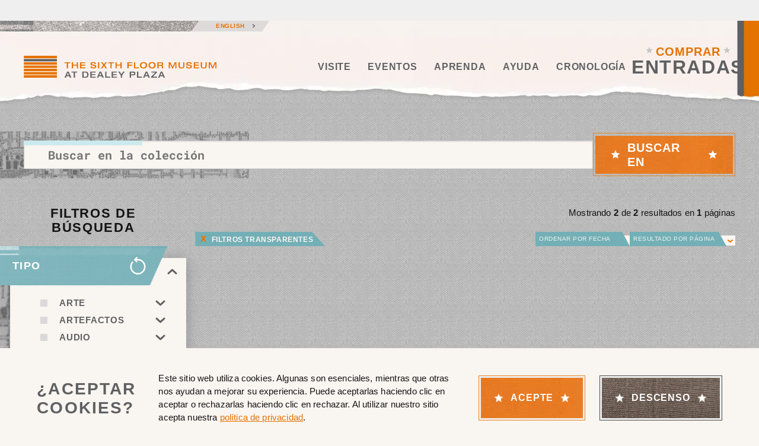

--- FILE ---
content_type: text/html; charset=UTF-8
request_url: https://www.jfk.org/es/collection-category/?terms%5Bhousing+%26amp%3B+urban+development%5D%5B0%5D=-1
body_size: 21306
content:
<!DOCTYPE html>
<html lang="es">
<!--[if lt IE 7 ]> <html lang="es" class="ie6"> <![endif]-->
<!--[if IE 7 ]>    <html lang="es" class="ie7"> <![endif]-->
<!--[if IE 8 ]>    <html lang="es" class="ie8"> <![endif]-->
<!--[if IE 9 ]>    <html lang="es" class="ie9"> <![endif]-->
<!--[if (gt IE 9)|!(IE)]><!--> <html lang="es"> <!--<![endif]-->

<head>


<title>Categoría de Colección | El Museo de la Sexta Planta en Dealey PlazaEl Museo de la Sexta Planta en Dealey Plaza</title>


<!-- End Google Tag Manager -->
	<script type="text/javascript">
    (function(c,l,a,r,i,t,y){
        c[a]=c[a]||function(){(c[a].q=c[a].q||[]).push(arguments)};
        t=l.createElement(r);t.async=1;t.src="https://www.clarity.ms/tag/"+i;
        y=l.getElementsByTagName(r)[0];y.parentNode.insertBefore(t,y);
    })(window, document, "clarity", "script", "quatsfpcv0");
</script>
<meta name='twitter:card' content='resumen_imagen_grande'><meta name='og:url' content='https://www.jfk.org/collection-category/'><meta property='og:type' content='article' /><meta property='og:title'
      content='Categoría de colección | The Sixth Floor Museum at Dealey Plaza' /><meta property='og:image:alt'
      content='Collection Category' /><meta property='twitter:title'
      content='Collection Category | The Sixth Floor Museum at Dealey Plaza' /><meta property='twitter:image:alt'
      content='Collection Category' /><meta property='og:image'
              content='https://www.jfk.org/wp-content/uploads/Edit_P1310142-Enhanced-NR_v2_crop2.jpg' /><meta property='twitter:image'
              content='https://www.jfk.org/wp-content/uploads/Edit_P1310142-Enhanced-NR_v2_crop2.jpg' /><meta property='twitter:image:src'
              content='https://www.jfk.org/wp-content/uploads/Edit_P1310142-Enhanced-NR_v2_crop2.jpg' /><title>Categoría de la colección - The Sixth Floor Museum at Dealey Plaza</title>
<meta name='robots' content='max-image-preview:large' />

<!-- Google Tag Manager for WordPress by gtm4wp.com -->
<script data-cfasync="false" data-pagespeed-no-defer>
	var gtm4wp_datalayer_name = "dataLayer";
	var dataLayer = dataLayer || [];
</script>
<!-- End Google Tag Manager for WordPress by gtm4wp.com --><link rel='dns-prefetch' href='//ajax.googleapis.com' />
<link rel="alternate" type="application/rss+xml" title="The Sixth Floor Museum at Dealey Plaza &raquo; Feed" href="https://www.jfk.org/feed/" />
<link rel="alternate" type="application/rss+xml" title="The Sixth Floor Museum at Dealey Plaza &raquo; Comments Feed" href="https://www.jfk.org/comments/feed/" />
<link rel="alternate" type="text/calendar" title="The Sixth Floor Museum at Dealey Plaza &raquo; iCal Feed" href="https://www.jfk.org/events/?ical=1" />
<script type="text/javascript">
/* <![CDATA[ */
window._wpemojiSettings = {"baseUrl":"https:\/\/s.w.org\/images\/core\/emoji\/14.0.0\/72x72\/","ext":".png","svgUrl":"https:\/\/s.w.org\/images\/core\/emoji\/14.0.0\/svg\/","svgExt":".svg","source":{"concatemoji":"https:\/\/www.jfk.org\/wp-includes\/js\/wp-emoji-release.min.js?ver=6db3b2a115dacc9efcb7b7e26e678e41"}};
/*! This file is auto-generated */
!function(i,n){var o,s,e;function c(e){try{var t={supportTests:e,timestamp:(new Date).valueOf()};sessionStorage.setItem(o,JSON.stringify(t))}catch(e){}}function p(e,t,n){e.clearRect(0,0,e.canvas.width,e.canvas.height),e.fillText(t,0,0);var t=new Uint32Array(e.getImageData(0,0,e.canvas.width,e.canvas.height).data),r=(e.clearRect(0,0,e.canvas.width,e.canvas.height),e.fillText(n,0,0),new Uint32Array(e.getImageData(0,0,e.canvas.width,e.canvas.height).data));return t.every(function(e,t){return e===r[t]})}function u(e,t,n){switch(t){case"flag":return n(e,"\ud83c\udff3\ufe0f\u200d\u26a7\ufe0f","\ud83c\udff3\ufe0f\u200b\u26a7\ufe0f")?!1:!n(e,"\ud83c\uddfa\ud83c\uddf3","\ud83c\uddfa\u200b\ud83c\uddf3")&&!n(e,"\ud83c\udff4\udb40\udc67\udb40\udc62\udb40\udc65\udb40\udc6e\udb40\udc67\udb40\udc7f","\ud83c\udff4\u200b\udb40\udc67\u200b\udb40\udc62\u200b\udb40\udc65\u200b\udb40\udc6e\u200b\udb40\udc67\u200b\udb40\udc7f");case"emoji":return!n(e,"\ud83e\udef1\ud83c\udffb\u200d\ud83e\udef2\ud83c\udfff","\ud83e\udef1\ud83c\udffb\u200b\ud83e\udef2\ud83c\udfff")}return!1}function f(e,t,n){var r="undefined"!=typeof WorkerGlobalScope&&self instanceof WorkerGlobalScope?new OffscreenCanvas(300,150):i.createElement("canvas"),a=r.getContext("2d",{willReadFrequently:!0}),o=(a.textBaseline="top",a.font="600 32px Arial",{});return e.forEach(function(e){o[e]=t(a,e,n)}),o}function t(e){var t=i.createElement("script");t.src=e,t.defer=!0,i.head.appendChild(t)}"undefined"!=typeof Promise&&(o="wpEmojiSettingsSupports",s=["flag","emoji"],n.supports={everything:!0,everythingExceptFlag:!0},e=new Promise(function(e){i.addEventListener("DOMContentLoaded",e,{once:!0})}),new Promise(function(t){var n=function(){try{var e=JSON.parse(sessionStorage.getItem(o));if("object"==typeof e&&"number"==typeof e.timestamp&&(new Date).valueOf()<e.timestamp+604800&&"object"==typeof e.supportTests)return e.supportTests}catch(e){}return null}();if(!n){if("undefined"!=typeof Worker&&"undefined"!=typeof OffscreenCanvas&&"undefined"!=typeof URL&&URL.createObjectURL&&"undefined"!=typeof Blob)try{var e="postMessage("+f.toString()+"("+[JSON.stringify(s),u.toString(),p.toString()].join(",")+"));",r=new Blob([e],{type:"text/javascript"}),a=new Worker(URL.createObjectURL(r),{name:"wpTestEmojiSupports"});return void(a.onmessage=function(e){c(n=e.data),a.terminate(),t(n)})}catch(e){}c(n=f(s,u,p))}t(n)}).then(function(e){for(var t in e)n.supports[t]=e[t],n.supports.everything=n.supports.everything&&n.supports[t],"flag"!==t&&(n.supports.everythingExceptFlag=n.supports.everythingExceptFlag&&n.supports[t]);n.supports.everythingExceptFlag=n.supports.everythingExceptFlag&&!n.supports.flag,n.DOMReady=!1,n.readyCallback=function(){n.DOMReady=!0}}).then(function(){return e}).then(function(){var e;n.supports.everything||(n.readyCallback(),(e=n.source||{}).concatemoji?t(e.concatemoji):e.wpemoji&&e.twemoji&&(t(e.twemoji),t(e.wpemoji)))}))}((window,document),window._wpemojiSettings);
/* ]]> */
</script>
<style id='wp-emoji-styles-inline-css' type='text/css'>

	img.wp-smiley, img.emoji {
		display: inline !important;
		border: none !important;
		box-shadow: none !important;
		height: 1em !important;
		width: 1em !important;
		margin: 0 0.07em !important;
		vertical-align: -0.1em !important;
		background: none !important;
		padding: 0 !important;
	}
</style>
<link rel='stylesheet' id='wp-block-library-css' href='https://www.jfk.org/wp-includes/css/dist/block-library/style.min.css?ver=6db3b2a115dacc9efcb7b7e26e678e41' type='text/css' media='all' />
<style id='global-styles-inline-css' type='text/css'>
body{--wp--preset--color--black: #000000;--wp--preset--color--cyan-bluish-gray: #abb8c3;--wp--preset--color--white: #ffffff;--wp--preset--color--pale-pink: #f78da7;--wp--preset--color--vivid-red: #cf2e2e;--wp--preset--color--luminous-vivid-orange: #ff6900;--wp--preset--color--luminous-vivid-amber: #fcb900;--wp--preset--color--light-green-cyan: #7bdcb5;--wp--preset--color--vivid-green-cyan: #00d084;--wp--preset--color--pale-cyan-blue: #8ed1fc;--wp--preset--color--vivid-cyan-blue: #0693e3;--wp--preset--color--vivid-purple: #9b51e0;--wp--preset--gradient--vivid-cyan-blue-to-vivid-purple: linear-gradient(135deg,rgba(6,147,227,1) 0%,rgb(155,81,224) 100%);--wp--preset--gradient--light-green-cyan-to-vivid-green-cyan: linear-gradient(135deg,rgb(122,220,180) 0%,rgb(0,208,130) 100%);--wp--preset--gradient--luminous-vivid-amber-to-luminous-vivid-orange: linear-gradient(135deg,rgba(252,185,0,1) 0%,rgba(255,105,0,1) 100%);--wp--preset--gradient--luminous-vivid-orange-to-vivid-red: linear-gradient(135deg,rgba(255,105,0,1) 0%,rgb(207,46,46) 100%);--wp--preset--gradient--very-light-gray-to-cyan-bluish-gray: linear-gradient(135deg,rgb(238,238,238) 0%,rgb(169,184,195) 100%);--wp--preset--gradient--cool-to-warm-spectrum: linear-gradient(135deg,rgb(74,234,220) 0%,rgb(151,120,209) 20%,rgb(207,42,186) 40%,rgb(238,44,130) 60%,rgb(251,105,98) 80%,rgb(254,248,76) 100%);--wp--preset--gradient--blush-light-purple: linear-gradient(135deg,rgb(255,206,236) 0%,rgb(152,150,240) 100%);--wp--preset--gradient--blush-bordeaux: linear-gradient(135deg,rgb(254,205,165) 0%,rgb(254,45,45) 50%,rgb(107,0,62) 100%);--wp--preset--gradient--luminous-dusk: linear-gradient(135deg,rgb(255,203,112) 0%,rgb(199,81,192) 50%,rgb(65,88,208) 100%);--wp--preset--gradient--pale-ocean: linear-gradient(135deg,rgb(255,245,203) 0%,rgb(182,227,212) 50%,rgb(51,167,181) 100%);--wp--preset--gradient--electric-grass: linear-gradient(135deg,rgb(202,248,128) 0%,rgb(113,206,126) 100%);--wp--preset--gradient--midnight: linear-gradient(135deg,rgb(2,3,129) 0%,rgb(40,116,252) 100%);--wp--preset--font-size--small: 13px;--wp--preset--font-size--medium: 20px;--wp--preset--font-size--large: 36px;--wp--preset--font-size--x-large: 42px;--wp--preset--spacing--20: 0.44rem;--wp--preset--spacing--30: 0.67rem;--wp--preset--spacing--40: 1rem;--wp--preset--spacing--50: 1.5rem;--wp--preset--spacing--60: 2.25rem;--wp--preset--spacing--70: 3.38rem;--wp--preset--spacing--80: 5.06rem;--wp--preset--shadow--natural: 6px 6px 9px rgba(0, 0, 0, 0.2);--wp--preset--shadow--deep: 12px 12px 50px rgba(0, 0, 0, 0.4);--wp--preset--shadow--sharp: 6px 6px 0px rgba(0, 0, 0, 0.2);--wp--preset--shadow--outlined: 6px 6px 0px -3px rgba(255, 255, 255, 1), 6px 6px rgba(0, 0, 0, 1);--wp--preset--shadow--crisp: 6px 6px 0px rgba(0, 0, 0, 1);}body { margin: 0; }.wp-site-blocks > .alignleft { float: left; margin-right: 2em; }.wp-site-blocks > .alignright { float: right; margin-left: 2em; }.wp-site-blocks > .aligncenter { justify-content: center; margin-left: auto; margin-right: auto; }:where(.is-layout-flex){gap: 0.5em;}:where(.is-layout-grid){gap: 0.5em;}body .is-layout-flow > .alignleft{float: left;margin-inline-start: 0;margin-inline-end: 2em;}body .is-layout-flow > .alignright{float: right;margin-inline-start: 2em;margin-inline-end: 0;}body .is-layout-flow > .aligncenter{margin-left: auto !important;margin-right: auto !important;}body .is-layout-constrained > .alignleft{float: left;margin-inline-start: 0;margin-inline-end: 2em;}body .is-layout-constrained > .alignright{float: right;margin-inline-start: 2em;margin-inline-end: 0;}body .is-layout-constrained > .aligncenter{margin-left: auto !important;margin-right: auto !important;}body .is-layout-constrained > :where(:not(.alignleft):not(.alignright):not(.alignfull)){max-width: var(--wp--style--global--content-size);margin-left: auto !important;margin-right: auto !important;}body .is-layout-constrained > .alignwide{max-width: var(--wp--style--global--wide-size);}body .is-layout-flex{display: flex;}body .is-layout-flex{flex-wrap: wrap;align-items: center;}body .is-layout-flex > *{margin: 0;}body .is-layout-grid{display: grid;}body .is-layout-grid > *{margin: 0;}body{padding-top: 0px;padding-right: 0px;padding-bottom: 0px;padding-left: 0px;}a:where(:not(.wp-element-button)){text-decoration: underline;}.wp-element-button, .wp-block-button__link{background-color: #32373c;border-width: 0;color: #fff;font-family: inherit;font-size: inherit;line-height: inherit;padding: calc(0.667em + 2px) calc(1.333em + 2px);text-decoration: none;}.has-black-color{color: var(--wp--preset--color--black) !important;}.has-cyan-bluish-gray-color{color: var(--wp--preset--color--cyan-bluish-gray) !important;}.has-white-color{color: var(--wp--preset--color--white) !important;}.has-pale-pink-color{color: var(--wp--preset--color--pale-pink) !important;}.has-vivid-red-color{color: var(--wp--preset--color--vivid-red) !important;}.has-luminous-vivid-orange-color{color: var(--wp--preset--color--luminous-vivid-orange) !important;}.has-luminous-vivid-amber-color{color: var(--wp--preset--color--luminous-vivid-amber) !important;}.has-light-green-cyan-color{color: var(--wp--preset--color--light-green-cyan) !important;}.has-vivid-green-cyan-color{color: var(--wp--preset--color--vivid-green-cyan) !important;}.has-pale-cyan-blue-color{color: var(--wp--preset--color--pale-cyan-blue) !important;}.has-vivid-cyan-blue-color{color: var(--wp--preset--color--vivid-cyan-blue) !important;}.has-vivid-purple-color{color: var(--wp--preset--color--vivid-purple) !important;}.has-black-background-color{background-color: var(--wp--preset--color--black) !important;}.has-cyan-bluish-gray-background-color{background-color: var(--wp--preset--color--cyan-bluish-gray) !important;}.has-white-background-color{background-color: var(--wp--preset--color--white) !important;}.has-pale-pink-background-color{background-color: var(--wp--preset--color--pale-pink) !important;}.has-vivid-red-background-color{background-color: var(--wp--preset--color--vivid-red) !important;}.has-luminous-vivid-orange-background-color{background-color: var(--wp--preset--color--luminous-vivid-orange) !important;}.has-luminous-vivid-amber-background-color{background-color: var(--wp--preset--color--luminous-vivid-amber) !important;}.has-light-green-cyan-background-color{background-color: var(--wp--preset--color--light-green-cyan) !important;}.has-vivid-green-cyan-background-color{background-color: var(--wp--preset--color--vivid-green-cyan) !important;}.has-pale-cyan-blue-background-color{background-color: var(--wp--preset--color--pale-cyan-blue) !important;}.has-vivid-cyan-blue-background-color{background-color: var(--wp--preset--color--vivid-cyan-blue) !important;}.has-vivid-purple-background-color{background-color: var(--wp--preset--color--vivid-purple) !important;}.has-black-border-color{border-color: var(--wp--preset--color--black) !important;}.has-cyan-bluish-gray-border-color{border-color: var(--wp--preset--color--cyan-bluish-gray) !important;}.has-white-border-color{border-color: var(--wp--preset--color--white) !important;}.has-pale-pink-border-color{border-color: var(--wp--preset--color--pale-pink) !important;}.has-vivid-red-border-color{border-color: var(--wp--preset--color--vivid-red) !important;}.has-luminous-vivid-orange-border-color{border-color: var(--wp--preset--color--luminous-vivid-orange) !important;}.has-luminous-vivid-amber-border-color{border-color: var(--wp--preset--color--luminous-vivid-amber) !important;}.has-light-green-cyan-border-color{border-color: var(--wp--preset--color--light-green-cyan) !important;}.has-vivid-green-cyan-border-color{border-color: var(--wp--preset--color--vivid-green-cyan) !important;}.has-pale-cyan-blue-border-color{border-color: var(--wp--preset--color--pale-cyan-blue) !important;}.has-vivid-cyan-blue-border-color{border-color: var(--wp--preset--color--vivid-cyan-blue) !important;}.has-vivid-purple-border-color{border-color: var(--wp--preset--color--vivid-purple) !important;}.has-vivid-cyan-blue-to-vivid-purple-gradient-background{background: var(--wp--preset--gradient--vivid-cyan-blue-to-vivid-purple) !important;}.has-light-green-cyan-to-vivid-green-cyan-gradient-background{background: var(--wp--preset--gradient--light-green-cyan-to-vivid-green-cyan) !important;}.has-luminous-vivid-amber-to-luminous-vivid-orange-gradient-background{background: var(--wp--preset--gradient--luminous-vivid-amber-to-luminous-vivid-orange) !important;}.has-luminous-vivid-orange-to-vivid-red-gradient-background{background: var(--wp--preset--gradient--luminous-vivid-orange-to-vivid-red) !important;}.has-very-light-gray-to-cyan-bluish-gray-gradient-background{background: var(--wp--preset--gradient--very-light-gray-to-cyan-bluish-gray) !important;}.has-cool-to-warm-spectrum-gradient-background{background: var(--wp--preset--gradient--cool-to-warm-spectrum) !important;}.has-blush-light-purple-gradient-background{background: var(--wp--preset--gradient--blush-light-purple) !important;}.has-blush-bordeaux-gradient-background{background: var(--wp--preset--gradient--blush-bordeaux) !important;}.has-luminous-dusk-gradient-background{background: var(--wp--preset--gradient--luminous-dusk) !important;}.has-pale-ocean-gradient-background{background: var(--wp--preset--gradient--pale-ocean) !important;}.has-electric-grass-gradient-background{background: var(--wp--preset--gradient--electric-grass) !important;}.has-midnight-gradient-background{background: var(--wp--preset--gradient--midnight) !important;}.has-small-font-size{font-size: var(--wp--preset--font-size--small) !important;}.has-medium-font-size{font-size: var(--wp--preset--font-size--medium) !important;}.has-large-font-size{font-size: var(--wp--preset--font-size--large) !important;}.has-x-large-font-size{font-size: var(--wp--preset--font-size--x-large) !important;}
.wp-block-navigation a:where(:not(.wp-element-button)){color: inherit;}
:where(.wp-block-post-template.is-layout-flex){gap: 1.25em;}:where(.wp-block-post-template.is-layout-grid){gap: 1.25em;}
:where(.wp-block-columns.is-layout-flex){gap: 2em;}:where(.wp-block-columns.is-layout-grid){gap: 2em;}
.wp-block-pullquote{font-size: 1.5em;line-height: 1.6;}
</style>
<link rel='stylesheet' id='jquery-ui-style-css' href='https://ajax.googleapis.com/ajax/libs/jqueryui/1.11.4/themes/ui-darkness/jquery-ui.css?ver=1.11.4' type='text/css' media='all' />
<link rel='stylesheet' id='weglot-css-css' href='https://www.jfk.org/wp-content/plugins/weglot/dist/css/front-css.css?ver=4.2.2' type='text/css' media='' />
<link rel='stylesheet' id='new-flag-css-css' href='https://www.jfk.org/wp-content/plugins/weglot/app/styles/new-flags.css?ver=4.2.2' type='text/css' media='all' />
<link rel='stylesheet' id='sage/main.css-css' href='https://www.jfk.org/wp-content/themes/sixthfloormuseum/dist/styles/main_9627bed6.css' type='text/css' media='all' />
<script type="text/javascript" id="breeze-prefetch-js-extra">
/* <![CDATA[ */
var breeze_prefetch = {"local_url":"https:\/\/www.jfk.org","ignore_remote_prefetch":"1","ignore_list":["wp-admin","wp-login.php"]};
/* ]]> */
</script>
<script type="text/javascript" src="https://www.jfk.org/wp-content/plugins/breeze/assets/js/js-front-end/breeze-prefetch-links.min.js?ver=2.2.4" id="breeze-prefetch-js"></script>
<script type="text/javascript" src="https://www.jfk.org/wp-includes/js/jquery/jquery.min.js?ver=3.7.1" id="jquery-core-js"></script>
<script type="text/javascript" src="https://www.jfk.org/wp-includes/js/jquery/jquery-migrate.min.js?ver=3.4.1" id="jquery-migrate-js"></script>
<script type="text/javascript" src="https://www.jfk.org/wp-content/plugins/weglot/dist/front-js.js?ver=4.2.2" id="wp-weglot-js-js"></script>
<link rel="https://api.w.org/" href="https://www.jfk.org/wp-json/" /><link rel="alternate" type="application/json" href="https://www.jfk.org/wp-json/wp/v2/pages/39894" /><link rel="EditURI" type="application/rsd+xml" title="RSD" href="https://www.jfk.org/xmlrpc.php?rsd" />
<link rel="canonical" href="https://www.jfk.org/es/collection-category/" />
<link rel="alternate" type="application/json+oembed" href="https://www.jfk.org/wp-json/oembed/1.0/embed?url=https%3A%2F%2Fwww.jfk.org%2Fcollection-category%2F" />
<link rel="alternate" type="text/xml+oembed" href="https://www.jfk.org/wp-json/oembed/1.0/embed?url=https%3A%2F%2Fwww.jfk.org%2Fcollection-category%2F&#038;format=xml" />
<meta name="tec-api-version" content="v1"><meta name="tec-api-origin" content="https://www.jfk.org"><link rel="alternate" href="https://www.jfk.org/wp-json/tribe/events/v1/" />
<!-- Google Tag Manager for WordPress by gtm4wp.com -->
<!-- GTM Container placement set to footer -->
<script data-cfasync="false" data-pagespeed-no-defer type="text/javascript">
	var dataLayer_content = {"pagePostType":"page","pagePostType2":"single-page","pagePostAuthor":"Frozen Fire"};
	dataLayer.push( dataLayer_content );
</script>
<script data-cfasync="false">
(function(w,d,s,l,i){w[l]=w[l]||[];w[l].push({'gtm.start':
new Date().getTime(),event:'gtm.js'});var f=d.getElementsByTagName(s)[0],
j=d.createElement(s),dl=l!='dataLayer'?'&l='+l:'';j.async=true;j.src=
'//www.googletagmanager.com/gtm.js?id='+i+dl;f.parentNode.insertBefore(j,f);
})(window,document,'script','dataLayer','GTM-5TMW2V4');
</script>
<!-- End Google Tag Manager -->
<!-- End Google Tag Manager for WordPress by gtm4wp.com -->
<meta name="google" content="notranslate"/>
<link rel="alternate" href="https://www.jfk.org/collection-category/" hreflang="en"/>
<link rel="alternate" href="https://www.jfk.org/es/collection-category/" hreflang="es"/>

    <script>
      /*function readCookie(name) {
          var nameEQ = name + "=";
          var ca = document.cookie.split(';');
          for(var i=0;i < ca.length;i++) {
              var c = ca[i];
              while (c.charAt(0)==' ') c = c.substring(1,c.length);
              if (c.indexOf(nameEQ) == 0) return c.substring(nameEQ.length,c.length);
          }
          return null;
      }
      var is_full_site = readCookie('full_site');
      if (window.location.pathname == '/' && jQuery(window).width() <= 480 && is_full_site=='') {
         window.location = "/mobile/";
      }else{
          console.log('full site');
      }*/
    </script>

    <style id="sccss">/* Enter Your Custom CSS Here */
body.page-id-22908 { overflow: hidden; }
.hidden-button { display: none; }
body.home footer.site-footer{
	    margin-top: -13px;
}
@media only screen and (max-width: 1024px) {
body.home footer.site-footer{
	    margin-top: -36px;
}
}
/* CALENDAR MOBILE FIX */
@media only screen and (max-width: 736px) {
  .vcalendar tr { display: block; }
  #tribe-events-content { text-align: center; }
  .tribe-events-calendar { margin-top: 10px !important; }
  .tribe-events-calendar thead { display: none; }
  #tribe-events-content .tribe-events-calendar td {
   	height: initial !important;
    min-height: 110px;
    display: block;
    width: 100%;
  }
  
  .small-12.cell {
    display: inline-block;
    width: 100%;
  }
  
  #tribe-events-header {
   	display: block; 
  }
  
  .cal_category {
    display: block;
  	position: relative !important;
    right: 0 !important;
    margin: 0 auto 20px !important;
  }
}

.insert-page-33954{
		overflow:hidden
}</style><meta charset="UTF-8">
<meta property="og:title"
content="Categoría de colección | The Sixth Floor Museum at Dealey Plaza" />
<meta property="og:image"
content="https://www.jfk.org/wp-content/themes/sixthfloormuseum/resources/images/logo.png" />
<meta name="viewport" content="width=device-width, initial-scale=1">
<meta name="theme-color" content="#efefef">
<link rel="shortcut icon" href="https://www.jfk.org/wp-content/themes/sixthfloormuseum/resources/images/favicon.ico">
<link rel="shortcut icon" href="https://www.jfk.org/wp-content/themes/sixthfloormuseum/resources/images/favicon.ico">
<link rel="icon" type="image/png" href="https://www.jfk.org/wp-content/themes/sixthfloormuseum/resources/images/favicon-16x16.png" sizes="16x16">
<link rel="icon" type="image/png" href="https://www.jfk.org/wp-content/themes/sixthfloormuseum/resources/images/favicon-32x32.png" sizes="32x32">
<link rel="apple-touch-icon" href="https://www.jfk.org/wp-content/themes/sixthfloormuseum/resources/images/apple-touch-icon.png"><!--60X60-->
<link rel="apple-touch-icon" sizes="72x72" href="https://www.jfk.org/wp-content/themes/sixthfloormuseum/resources/images/apple-touch-icon-ipad.png"><!--72X72-->
<link rel="apple-touch-icon" sizes="114x114" href="https://www.jfk.org/wp-content/themes/sixthfloormuseum/resources/images/apple-touch-icon-iphone4.png"><!--114X114-->
<link rel="apple-touch-icon" sizes="144x144" href="https://www.jfk.org/wp-content/themes/sixthfloormuseum/resources/images/apple-touch-icon-ipad3.png">  <!--144X144-->
<link rel="profile" href="https://gmpg.org/xfn/11">
<link rel="pingback" href="https://www.jfk.org/xmlrpc.php">
<!-- INCLUDE FONT AWESOME -->
<!--<link rel="stylesheet" type="text/css" href="--><!--/fonts/FA/css/font-awesome.css">-->
<!--<link rel="stylesheet" type="text/css" href="--><!--/fonts/FA/css/font-awesome.min.css">-->
<!-- INCLUDE CUSTOM PRINT STYLE TEMPLATE -->
<link rel="stylesheet" type="text/css" media="print" href="https://www.jfk.org/wp-content/themes/sixthfloormuseum/resources/print.css" />
<style>
.loading-block {
    opacity: 1;
    z-index: 999999;
    position: fixed;
    top: 0;
    left: 0;
    right: 0;
    display: block;
    bottom: 0;
    width: 100%;
    height: 100%;
    /*background-image: url(/wp-content/themes/sixthfloormuseum/resources/assets/images/bg-page-custom.png);*/
    background-color: #fff;
}
  .lds-roller {
    display: inline-block;
    width: 80px;
    height: 80px;

    position: absolute;
    top: 50%;
    left: 50%;
    transform: translate(-50%, -50%);
    z-index: 999;
  }

  .lds-roller div {
    animation: lds-roller 1.2s cubic-bezier(0.5, 0, 0.5, 1) infinite;
    transform-origin: 40px 40px;
  }
  .lds-roller div:after {
    content: " ";
    display: block;
    position: absolute;
    width: 7px;
    height: 7px;
    border-radius: 50%;
    background: #e98424;
    margin: -4px 0 0 -4px;
  }
  .lds-roller div:nth-child(1) {
    animation-delay: -0.036s;
  }
  .lds-roller div:nth-child(1):after {
    top: 63px;
    left: 63px;
  }
  .lds-roller div:nth-child(2) {
    animation-delay: -0.072s;
  }
  .lds-roller div:nth-child(2):after {
    top: 68px;
    left: 56px;
  }
  .lds-roller div:nth-child(3) {
    animation-delay: -0.108s;
  }
  .lds-roller div:nth-child(3):after {
    top: 71px;
    left: 48px;
  }
  .lds-roller div:nth-child(4) {
    animation-delay: -0.144s;
  }
  .lds-roller div:nth-child(4):after {
    top: 72px;
    left: 40px;
  }
  .lds-roller div:nth-child(5) {
    animation-delay: -0.18s;
  }
  .lds-roller div:nth-child(5):after {
    top: 71px;
    left: 32px;
  }
  .lds-roller div:nth-child(6) {
    animation-delay: -0.216s;
  }
  .lds-roller div:nth-child(6):after {
    top: 68px;
    left: 24px;
  }
  .lds-roller div:nth-child(7) {
    animation-delay: -0.252s;
  }
  .lds-roller div:nth-child(7):after {
    top: 63px;
    left: 17px;
  }
  .lds-roller div:nth-child(8) {
    animation-delay: -0.288s;
  }
  .lds-roller div:nth-child(8):after {
    top: 56px;
    left: 12px;
  }

@keyframes lds-roller {
  0% {
    transform: rotate(0deg);
  }
  100% {
    transform: rotate(360deg);
  }
}


</style>

</head>

<body data-rsssl=1 class="page-template page-template-template-sixth-new template-sixth-new-php page page-id-39894 wp-custom-logo body-sixth tribe-no-js collection-category app-data index-data singular-data page-data page-39894-data page-collection-category-data template-sixth-new-data">

<noscript><iframe src="https://www.googletagmanager.com/ns.html?id=GTM-5TMW2V4"
height="0" width="0" style="display:none;visibility:hidden"></iframe></noscript>
<!-- End Google Tag Manager (noscript) -->

<div class="loading-block"></div>


<div id="modal-popup-timeline" class="modal-show-content-timeline">
  <div class="modal-content-timeline">
    <div class="column-content">
      <div class="content-left">
        <div class="border-left-img"></div>
        <div class="image-description">
          <p>Colección Kent Barker / Museo de la Sexta Planta en Dealey Plaza</p>
        </div>
        <div class="swiper swiper-item-popup-timeline">
          <div class="swiper-wrapper">
          </div>
        </div>
        <div thumbsslider="" class="swiper swiper-item-popup-timeline-thumbs">
          <div class="swiper-wrapper">
          </div>
        </div>
      </div>

      <div class="content-right">
        <div class="border-left-img"></div>
        <span id="modalClose" class="close-popup-timeline close-popup-content no-select"><picture>
<source type="image/webp" srcset="/wp-content/themes/sixthfloormuseum/resources/assets/images/close-popup.png.webp"/>
<img src="/wp-content/themes/sixthfloormuseum/resources/assets/images/close-popup.png" alt=""/>
</picture>
</span>
        <div class="content-right-data">
          <span class="date-content">2 de enero de 1960</span>
          <h4>JFK ENTRA EN LA CARRERA PRESIDENCIAL</h4>
          <div class="content-detail">
            <p>El senador Kennedy anuncia su candidatura a la presidencia de los Estados Unidos.</p>
            <p>Escuche un extracto de la entrevista de historia oral con Jacques Lowe, el fotógrafo personal de los Kennedy durante muchos años, haciendo clic en "Más información".</p>
            <p>Imagen: El botón de la campaña presidencial de Kennedy muestra su cara sobre un fondo de rayas rojas, blancas y azules.</p>
          </div>

          <div class="readmore-popup">
            <a href="#" target="_blank">Más información</a>
          </div>
        </div>
      </div>
    </div>
  </div>
</div>


<div class="container-six">
    <header id="masthead" class="site-header" role="banner">
        <div class="site-branding">
            <a href="https://www.jfk.org/es/" rel="home">
                            <img src="https://www.jfk.org/wp-content/uploads/logo-3-1.svg" alt="" height="40" width="352" class="logo-desktop" />
            </a>

            <div class="right-content">
                <div class="list-menu">
                    <div class="menu-primary-header-six-container"><ul id="menu-primary-header-six" class="menu"><li id="menu-item-36286" class="menu-item menu-item-type-post_type menu-item-object-page menu-item-36286 menu-li"><a href="https://www.jfk.org/es/plan-your-visit/">Visite</a></li>
<li id="menu-item-36287" class="menu-item menu-item-type-post_type menu-item-object-page menu-item-36287 menu-li"><a href="https://www.jfk.org/es/at-the-museum/">Eventos</a></li>
<li id="menu-item-38603" class="menu-item menu-item-type-post_type menu-item-object-page menu-item-38603 menu-li"><a href="https://www.jfk.org/es/learn/">Aprenda</a></li>
<li id="menu-item-38179" class="menu-item menu-item-type-post_type menu-item-object-page menu-item-38179 menu-li"><a href="https://www.jfk.org/es/support/">Ayuda</a></li>
<li id="menu-item-36289" class="menu-item menu-item-type-post_type menu-item-object-page menu-item-36289 menu-li"><a href="https://www.jfk.org/es/page-timeline/">Cronología</a></li>
</ul></div>                </div>
                <div class="buy-ticket">
                    <a href="https://tickets.jfk.org/webstore/landingpage?CG=OT&C=GA">
                        <picture>
<source type="image/webp" srcset="https://www.jfk.org/wp-content/themes/sixthfloormuseum/resources/assets/images/buy-ticket-pink.png.webp"/>
<img src="https://www.jfk.org/wp-content/themes/sixthfloormuseum/resources/assets/images/buy-ticket-pink.png" alt="" width="100%" height="100%"/>
</picture>

                        <div class="group-ticket">
                            <h3>COMPRAR</h3>
                            <h3>ENTRADAS</h3>
                        </div>
                    </a>
                </div>
                <div class="search-header search-header-desktop">
                    <form  role="search" autocomplete="off" method="get" class="search-form" action="https://www.jfk.org/es/">
                        <label>
                            <span class="screen-reader-text">Buscar:</span>
                            <input  tabindex="1" autocomplete="off" type="search" class="search-field" placeholder="Escriba una palabra o frase clave y pulse Intro" value="" name="s" title="Search for:">
                        </label>

                        <div class="close-search close-search-desktop" tabindex="2">
                            <img src="https://www.jfk.org/wp-content/themes/sixthfloormuseum/resources/assets/images/close-search-header.svg" alt="">
                        </div>
                    </form>
                </div>
            </div>
        </div>
        <div class="marks-line"></div>

        
                <div class="switch-language">
            <ul class="ul-language">
                <div class="icon-down-language">
                    <img src="https://www.jfk.org/wp-content/themes/sixthfloormuseum/resources/assets/images/icon-dropdown-language.svg" alt="">
                </div>
                                                        <li data-value="es" class="init selected"><a href="javascript:void(0)" data-href="https://www.jfk.org/es/collection-category/?terms%5Bhousing+%26amp%3B+urban+development%5D%5B0%5D=-1" href-attribute="es">English</a></li>
                                                                            <li data-value="en"><a href="javascript:void(0)" data-href="https://www.jfk.org/collection-category/?terms%5Bhousing+%26amp%3B+urban+development%5D%5B0%5D=-1" href-attribute="en">Inglés</a></li>
                                                </ul>
        </div>
        
        <div class="mobile-header">
            <div class="menu-top">
                <img src="https://www.jfk.org/wp-content/themes/sixthfloormuseum/resources/assets/images/hamburg.png" alt="" class="icon-hamburg open-header" width="40px" height="40px">
                <img src="https://www.jfk.org/wp-content/themes/sixthfloormuseum/resources/assets/images/close-hamburg-header.png" alt="" class="icon-hamburg close-header"  width="40px" height="40px">

                <div class="logo-mobile">
                    <a href="https://www.jfk.org/es/" rel="home">
                                                <img src="https://www.jfk.org/wp-content/uploads/logo_mobile-1-1.svg" alt="" height="27px" width="100%">
                    </a>
                </div>

                <div class="search-header search-header-mobile">
                    <form  role="search" autocomplete="off" method="get" class="search-form" action="https://www.jfk.org/es/">
                        <label>
                            <span class="screen-reader-text">Buscar:</span>
                            <input type="submit" value="" class="enter-form-mobile">
                            <input  tabindex="1" autocomplete="off" type="search" class="search-field" placeholder="Escriba una palabra o frase clave y pulse Intro" value="" name="s" title="Search for:">
                        </label>

                        <div class="close-search close-search-mobile" tabindex="2">
                            <img src="https://www.jfk.org/wp-content/themes/sixthfloormuseum/resources/assets/images/close-search-header.svg" alt="">
                        </div>
                    </form>
                </div>
            </div>

            <div class="menu-bottom">
                <div class="menu-primary-header-six-container"><ul id="menu-primary-header-six-1" class="menu"><li class="menu-item menu-item-type-post_type menu-item-object-page menu-item-36286 menu-li"><a href="https://www.jfk.org/es/plan-your-visit/">Visite</a></li>
<li class="menu-item menu-item-type-post_type menu-item-object-page menu-item-36287 menu-li"><a href="https://www.jfk.org/es/at-the-museum/">Eventos</a></li>
<li class="menu-item menu-item-type-post_type menu-item-object-page menu-item-38603 menu-li"><a href="https://www.jfk.org/es/learn/">Aprenda</a></li>
<li class="menu-item menu-item-type-post_type menu-item-object-page menu-item-38179 menu-li"><a href="https://www.jfk.org/es/support/">Ayuda</a></li>
<li class="menu-item menu-item-type-post_type menu-item-object-page menu-item-36289 menu-li"><a href="https://www.jfk.org/es/page-timeline/">Cronología</a></li>
</ul></div>
                <div class="buy-ticket">
                    <a href="https://tickets.jfk.org/webstore/landingpage?CG=OT&C=GA">
                        <picture>
<source type="image/webp" srcset="https://www.jfk.org/wp-content/themes/sixthfloormuseum/resources/assets/images/buy-ticket-pink.png.webp"/>
<img src="https://www.jfk.org/wp-content/themes/sixthfloormuseum/resources/assets/images/buy-ticket-pink.png" alt=""/>
</picture>

                        <div class="group-ticket">
                            <h3>COMPRAR</h3>
                            <h3>ENTRADAS</h3>
                        </div>
                    </a>
                </div>
            </div>
        </div>
    </header>
</div>

<div id="content" class="site-content row">

  <div id="primary" class="content-area">
    <main id="main" class="site-main" role="main">
      

  <div class="collection-category" id="box-category" data-scroll="1">
    <div class="block-search-collections">
      <div class="form-search-collections">
        <div class="box-text">
          <input type="text" class="search-name" name="search-name" value="" placeholder="Buscar en la colección" />
          <img decoding="async" class="bg-text" src="/wp-content/themes/sixthfloormuseum/resources/assets/images/search-bg-collections.png" alt="">
          <div class="clear-search hidden-clear">
            <p>CLARO</p>
          </div>
        </div>
        <div class="button">
          <a href="" class="search-collections" data-url="https://www.jfk.org/es/collection-category/">Buscar en</a>
        </div>
      </div>
      <div class="recent-search">
        <a href="#" class="label-recent">búsquedas recientes</a>
        <div class="keyword" data-url="https://www.jfk.org/es/collection-category/">
        </div>
      </div>
    </div>
    <div class="container-list">
      <div class="box-filter">
        <p class="label-box-filter">FILTROS DE BÚSQUEDA</p>
                <div class="desktop">
          <img decoding="async" class="bg-filter" src="/wp-content/themes/sixthfloormuseum/resources/assets/images/map-collection.png" alt="">
                                    <div class="box-item" data-box-filter="type">
                <div class="label-item">
                  <img decoding="async" src="/wp-content/themes/sixthfloormuseum/resources/assets/images/label-box-item2.png" alt="">
                  <p>Tipo</p>
                                        <img decoding="async" class="reset-section" data-section-type="type" src="/wp-content/themes/sixthfloormuseum/resources/assets/images/rotate.svg" alt="">
                                    </div>
                <div class="content-item">
                  <img decoding="async" class="icon-top" src="/wp-content/themes/sixthfloormuseum/resources/assets/images/icon-top-filter.png" alt="">
                  <ul class="parent-ul">
                                                                <li class="parent-li">
                        <div class="item-parent">
                          <input class="input-parent" type="checkbox">
                          <a class="parent-href" data-unique="art" data-section-type="type" data-type="art" data-level="1" data-param="art">Arte</a>
                                                      <img decoding="async" class="icon-top-child" src="/wp-content/themes/sixthfloormuseum/resources/assets/images/icon-top-filter.png" alt="">
                                                  </div>

                                                <ul class="box-child">
                                                                                                                                                                                                                                                                                                                                                                                                                                                                                                                                                                                          <!-- If there is hidden in $item['list_child'] then display Input "Other" -->
                                                      <li class="item-child other">
                              <input class="input-child" type="checkbox">
                              <a data-unique="other" data-section-type="type" data-type="art" data-level="2" data-param="other" data-parent="art" data-key="type[other][]">
                                Más                              </a>
                            </li>
                                                  </ul>
                                              </li>
                       <!-- hidden -->
                                                                <li class="parent-li">
                        <div class="item-parent">
                          <input class="input-parent" type="checkbox">
                          <a class="parent-href" data-unique="artifacts" data-section-type="type" data-type="artifacts" data-level="1" data-param="artifacts">Artefactos</a>
                                                      <img decoding="async" class="icon-top-child" src="/wp-content/themes/sixthfloormuseum/resources/assets/images/icon-top-filter.png" alt="">
                                                  </div>

                                                <ul class="box-child">
                                                                                                                                        <li class="item-child">
                              <input class="input-child" type="checkbox">
                              <a data-unique="architectural-element" data-section-type="type" data-type="artifacts" data-level="2" data-param="architectural+element" data-parent="artifacts" data-key="type[artifacts][]">
                                Elemento arquitectónico                              </a>
                            </li>
                                                                                                                                        <li class="item-child">
                              <input class="input-child" type="checkbox">
                              <a data-unique="collectible" data-section-type="type" data-type="artifacts" data-level="2" data-param="collectible" data-parent="artifacts" data-key="type[artifacts][]">
                                Coleccionable                              </a>
                            </li>
                                                                                                                                        <li class="item-child">
                              <input class="input-child" type="checkbox">
                              <a data-unique="ephemera" data-section-type="type" data-type="artifacts" data-level="2" data-param="ephemera" data-parent="artifacts" data-key="type[artifacts][]">
                                Efemérides                              </a>
                            </li>
                                                                                                                                        <li class="item-child">
                              <input class="input-child" type="checkbox">
                              <a data-unique="textile" data-section-type="type" data-type="artifacts" data-level="2" data-param="textile" data-parent="artifacts" data-key="type[artifacts][]">
                                Textil                              </a>
                            </li>
                                                                                                                                                                                                                                                                                                                                                                                                                                                                                                                                                                                                                                                                                                                                                                                                                                                                                                                                                                                                                                                                                                                                                                                                                                                                                                                                                                                                                                                                                                                                                                                                                                                                                                                                                                                                                                                                                                                                                                                                                                                                                                                                                                                                                                                                                                                                                                                                                                                                                                                                                                                                                                                                                                                                                                                                                                                                                                                                                                                                                                                                                                                                                                                                                                                                                                                                                                                                                                                                                                                                                                                                                                                                                                                                                                                                                                                                                                                                                                                                                                                                                                                                                                                                                                                                                                                                                                                                                                                                                                                                                                                                                                                                                                                                                                                                                                                                                                                                                                                                                                                                                                                                                                                                                                                                                                                                                                                                                                                                                                                                                                                                                                                                                                                                                                                                                                                                                                                                                                                                                                                                                                                                                                                                                                                                                                                                                                                                                                                                                                                                                                                                                                                                                                                                                                                                                                                                                                                                                                                                                                                                                                                                                                                                                                                                                                                                                                                                                                                                                                                                                                                                                                                                                                                                                                                                                                                                                                                                                                                                                                                                                                                                                                                                                                                                                                                                                                                                                                                                                                                                                                                                                                                                                                                                                                                                                                                                                                                                                                                                                                                <!-- If there is hidden in $item['list_child'] then display Input "Other" -->
                                                      <li class="item-child other">
                              <input class="input-child" type="checkbox">
                              <a data-unique="other" data-section-type="type" data-type="artifacts" data-level="2" data-param="other" data-parent="artifacts" data-key="type[other][]">
                                Más                              </a>
                            </li>
                                                  </ul>
                                              </li>
                       <!-- hidden -->
                                                                <li class="parent-li">
                        <div class="item-parent">
                          <input class="input-parent" type="checkbox">
                          <a class="parent-href" data-unique="audio" data-section-type="type" data-type="audio" data-level="1" data-param="audio">Audio</a>
                                                      <img decoding="async" class="icon-top-child" src="/wp-content/themes/sixthfloormuseum/resources/assets/images/icon-top-filter.png" alt="">
                                                  </div>

                                                <ul class="box-child">
                                                                                                                                        <li class="item-child">
                              <input class="input-child" type="checkbox">
                              <a data-unique="cassette-standard" data-section-type="type" data-type="audio" data-level="2" data-param="cassette%2C+standard" data-parent="audio" data-key="type[]">
                                Cassette, estándar                              </a>
                            </li>
                                                                                                                                        <li class="item-child">
                              <input class="input-child" type="checkbox">
                              <a data-unique="cd" data-section-type="type" data-type="audio" data-level="2" data-param="cd" data-parent="audio" data-key="type[]">
                                CD                              </a>
                            </li>
                                                                                                                                        <li class="item-child">
                              <input class="input-child" type="checkbox">
                              <a data-unique="record-album" data-section-type="type" data-type="audio" data-level="2" data-param="record+album" data-parent="audio" data-key="type[]">
                                Grabar álbum                              </a>
                            </li>
                                                                                                                                        <li class="item-child">
                              <input class="input-child" type="checkbox">
                              <a data-unique="tape-reel-to-reel" data-section-type="type" data-type="audio" data-level="2" data-param="tape%2C+reel-to-reel" data-parent="audio" data-key="type[]">
                                Cinta, carrete a carrete                              </a>
                            </li>
                                                                                                                                                                                                                                                                                                                                                                                                                                                                                                                                                                                          <!-- If there is hidden in $item['list_child'] then display Input "Other" -->
                                                      <li class="item-child other">
                              <input class="input-child" type="checkbox">
                              <a data-unique="other" data-section-type="type" data-type="audio" data-level="2" data-param="other" data-parent="audio" data-key="type[other][]">
                                Más                              </a>
                            </li>
                                                  </ul>
                                              </li>
                       <!-- hidden -->
                                                                <li class="parent-li">
                        <div class="item-parent">
                          <input class="input-parent" type="checkbox">
                          <a class="parent-href" data-unique="books" data-section-type="type" data-type="books" data-level="1" data-param="books">Libros</a>
                                                      <img decoding="async" class="icon-top-child" src="/wp-content/themes/sixthfloormuseum/resources/assets/images/icon-top-filter.png" alt="">
                                                  </div>

                                                <ul class="box-child">
                                                                                                                                        <li class="item-child">
                              <input class="input-child" type="checkbox">
                              <a data-unique="booklet" data-section-type="type" data-type="books" data-level="2" data-param="booklet" data-parent="books" data-key="type[books][]">
                                Folleto                              </a>
                            </li>
                                                                                                                                                                                                                                                                                                                                                                                                                      <!-- If there is hidden in $item['list_child'] then display Input "Other" -->
                                                      <li class="item-child other">
                              <input class="input-child" type="checkbox">
                              <a data-unique="other" data-section-type="type" data-type="books" data-level="2" data-param="other" data-parent="books" data-key="type[other][]">
                                Más                              </a>
                            </li>
                                                  </ul>
                                              </li>
                       <!-- hidden -->
                                                                <li class="parent-li">
                        <div class="item-parent">
                          <input class="input-parent" type="checkbox">
                          <a class="parent-href" data-unique="documents" data-section-type="type" data-type="documents" data-level="1" data-param="documents">Documentos</a>
                                                      <img decoding="async" class="icon-top-child" src="/wp-content/themes/sixthfloormuseum/resources/assets/images/icon-top-filter.png" alt="">
                                                  </div>

                                                <ul class="box-child">
                                                                                                                                        <li class="item-child">
                              <input class="input-child" type="checkbox">
                              <a data-unique="card" data-section-type="type" data-type="documents" data-level="2" data-param="card" data-parent="documents" data-key="type[documents][]">
                                Tarjeta                              </a>
                            </li>
                                                                                                                                        <li class="item-child">
                              <input class="input-child" type="checkbox">
                              <a data-unique="drawing" data-section-type="type" data-type="documents" data-level="2" data-param="drawing" data-parent="documents" data-key="type[documents][]">
                                Dibujo                              </a>
                            </li>
                                                                                                                                        <li class="item-child">
                              <input class="input-child" type="checkbox">
                              <a data-unique="invitation" data-section-type="type" data-type="documents" data-level="2" data-param="invitation" data-parent="documents" data-key="type[documents][]">
                                Invitación                              </a>
                            </li>
                                                                                                                                        <li class="item-child">
                              <input class="input-child" type="checkbox">
                              <a data-unique="letter" data-section-type="type" data-type="documents" data-level="2" data-param="letter" data-parent="documents" data-key="type[documents][]">
                                Carta                              </a>
                            </li>
                                                                                                                                        <li class="item-child">
                              <input class="input-child" type="checkbox">
                              <a data-unique="map" data-section-type="type" data-type="documents" data-level="2" data-param="map" data-parent="documents" data-key="type[documents][]">
                                Mapa                              </a>
                            </li>
                                                                                                                                        <li class="item-child">
                              <input class="input-child" type="checkbox">
                              <a data-unique="press-kit" data-section-type="type" data-type="documents" data-level="2" data-param="press+kit" data-parent="documents" data-key="type[documents][]">
                                Dossier de prensa                              </a>
                            </li>
                                                                                                                                        <li class="item-child">
                              <input class="input-child" type="checkbox">
                              <a data-unique="program" data-section-type="type" data-type="documents" data-level="2" data-param="program" data-parent="documents" data-key="type[documents][]">
                                Programa                              </a>
                            </li>
                                                                                                                                        <li class="item-child">
                              <input class="input-child" type="checkbox">
                              <a data-unique="wire-copy" data-section-type="type" data-type="documents" data-level="2" data-param="wire+copy" data-parent="documents" data-key="type[documents][]">
                                Copia de alambre                              </a>
                            </li>
                                                                                                                                                                                                                                                                                                                                                                                                                                                                                                                                                                                                                                                                                                                                                                                                                                                                                                                                                                                                                                                                                                                                                                                                                                                                                                                                                                                                                                                                                                                                                                                                                                                                                                                                                                                                                                                                                                                                                                                                                                                                                                                                                                                                                                                                                                                                                                                                                                                                                                                                                                                                                                                                                                                                                                                                                                                                                                                                                                                                                                                                                                                                                                                                                                                                                                                                                                                                                                                                                                                                                                                                                                                                                                                                                    <!-- If there is hidden in $item['list_child'] then display Input "Other" -->
                                                      <li class="item-child other">
                              <input class="input-child" type="checkbox">
                              <a data-unique="other" data-section-type="type" data-type="documents" data-level="2" data-param="other" data-parent="documents" data-key="type[other][]">
                                Más                              </a>
                            </li>
                                                  </ul>
                                              </li>
                       <!-- hidden -->
                                                                <li class="parent-li">
                        <div class="item-parent">
                          <input class="input-parent" type="checkbox">
                          <a class="parent-href" data-unique="films" data-section-type="type" data-type="films" data-level="1" data-param="films">Películas</a>
                                                      <img decoding="async" class="icon-top-child" src="/wp-content/themes/sixthfloormuseum/resources/assets/images/icon-top-filter.png" alt="">
                                                  </div>

                                                <ul class="box-child">
                                                                                                                                        <li class="item-child">
                              <input class="input-child" type="checkbox">
                              <a data-unique="film-16mm" data-section-type="type" data-type="films" data-level="2" data-param="film%2C+16mm" data-parent="films" data-key="type[films][]">
                                Película, 16mm                              </a>
                            </li>
                                                                                                                                        <li class="item-child">
                              <input class="input-child" type="checkbox">
                              <a data-unique="film-8mm" data-section-type="type" data-type="films" data-level="2" data-param="film%2C+8mm" data-parent="films" data-key="type[films][]">
                                Película, 8mm                              </a>
                            </li>
                                                                                                                                                                                                                                                                                                                                                                                                                                                                                                                                                                                          <!-- If there is hidden in $item['list_child'] then display Input "Other" -->
                                                      <li class="item-child other">
                              <input class="input-child" type="checkbox">
                              <a data-unique="other" data-section-type="type" data-type="films" data-level="2" data-param="other" data-parent="films" data-key="type[other][]">
                                Más                              </a>
                            </li>
                                                  </ul>
                                              </li>
                       <!-- hidden -->
                                           <!-- hidden -->
                                                                <li class="parent-li">
                        <div class="item-parent">
                          <input class="input-parent" type="checkbox">
                          <a class="parent-href" data-unique="newspapers-and-magazines" data-section-type="type" data-type="newspapers+and+magazines" data-level="1" data-param="newspapers+and+magazines">Periódicos y revistas</a>
                                                      <img decoding="async" class="icon-top-child" src="/wp-content/themes/sixthfloormuseum/resources/assets/images/icon-top-filter.png" alt="">
                                                  </div>

                                                <ul class="box-child">
                                                                                                                                        <li class="item-child">
                              <input class="input-child" type="checkbox">
                              <a data-unique="clipping" data-section-type="type" data-type="newspapers+and+magazines" data-level="2" data-param="clipping" data-parent="newspapers and magazines" data-key="type[newspapers and magazines][]">
                                Recorte                              </a>
                            </li>
                                                                                                                                        <li class="item-child">
                              <input class="input-child" type="checkbox">
                              <a data-unique="magazine" data-section-type="type" data-type="newspapers+and+magazines" data-level="2" data-param="magazine" data-parent="newspapers and magazines" data-key="type[newspapers and magazines][]">
                                Revista                              </a>
                            </li>
                                                                                                                                        <li class="item-child">
                              <input class="input-child" type="checkbox">
                              <a data-unique="newspaper" data-section-type="type" data-type="newspapers+and+magazines" data-level="2" data-param="newspaper" data-parent="newspapers and magazines" data-key="type[newspapers and magazines][]">
                                Periódico                              </a>
                            </li>
                                                                                                                                                                                                                                                                                                                                                                                                                                                                                                        <!-- If there is hidden in $item['list_child'] then display Input "Other" -->
                                                      <li class="item-child other">
                              <input class="input-child" type="checkbox">
                              <a data-unique="other" data-section-type="type" data-type="newspapers+and+magazines" data-level="2" data-param="other" data-parent="newspapers and magazines" data-key="type[other][]">
                                Más                              </a>
                            </li>
                                                  </ul>
                                              </li>
                       <!-- hidden -->
                                                                <li class="parent-li">
                        <div class="item-parent">
                          <input class="input-parent" type="checkbox">
                          <a class="parent-href" data-unique="oral-histories" data-section-type="type" data-type="oral+histories" data-level="1" data-param="oral+histories">Historias orales</a>
                                                      <img decoding="async" class="icon-top-child" src="/wp-content/themes/sixthfloormuseum/resources/assets/images/icon-top-filter.png" alt="">
                                                  </div>

                                                <ul class="box-child">
                                                                                                                                        <li class="item-child">
                              <input class="input-child" type="checkbox">
                              <a data-unique="1960-campaign-ohc" data-section-type="type" data-type="oral+histories" data-level="2" data-param="1960+campaign+%28ohc%29" data-parent="oral histories" data-key="type[oral histories][]">
                                Campaña de 1960 (OHC)                              </a>
                            </li>
                                                                                                                                        <li class="item-child">
                              <input class="input-child" type="checkbox">
                              <a data-unique="abraham-zapruder-film-ohc" data-section-type="type" data-type="oral+histories" data-level="2" data-param="abraham+zapruder+film+%28ohc%29" data-parent="oral histories" data-key="type[oral histories][]">
                                Película de Abraham Zapruder (OHC)                              </a>
                            </li>
                                                                                                                                        <li class="item-child">
                              <input class="input-child" type="checkbox">
                              <a data-unique="artists-ohc" data-section-type="type" data-type="oral+histories" data-level="2" data-param="artists+%28ohc%29" data-parent="oral histories" data-key="type[oral histories][]">
                                Artistas (OHC)                              </a>
                            </li>
                                                                                                                                        <li class="item-child">
                              <input class="input-child" type="checkbox">
                              <a data-unique="authors-filmmakers-and-researchers-ohc" data-section-type="type" data-type="oral+histories" data-level="2" data-param="authors%2C+filmmakers%2C+and+researchers+%28ohc%29" data-parent="oral histories" data-key="type[oral histories][]">
                                Autores, cineastas e investigadores (OHC)                              </a>
                            </li>
                                                                                                                                        <li class="item-child">
                              <input class="input-child" type="checkbox">
                              <a data-unique="chicano-history-and-culture-ohc" data-section-type="type" data-type="oral+histories" data-level="2" data-param="chicano+history+and+culture+%28ohc%29" data-parent="oral histories" data-key="type[oral histories][]">
                                Historia y cultura chicanas (OHC)                              </a>
                            </li>
                                                                                                                                        <li class="item-child">
                              <input class="input-child" type="checkbox">
                              <a data-unique="childhood-recollections-ohc" data-section-type="type" data-type="oral+histories" data-level="2" data-param="childhood+recollections+%28ohc%29" data-parent="oral histories" data-key="type[oral histories][]">
                                Recuerdos de infancia (OHC)                              </a>
                            </li>
                                                                                                                                        <li class="item-child">
                              <input class="input-child" type="checkbox">
                              <a data-unique="civil-rights-and-social-activism-ohc" data-section-type="type" data-type="oral+histories" data-level="2" data-param="civil+rights+and+social+activism+%28ohc%29" data-parent="oral histories" data-key="type[oral histories][]">
                                Derechos civiles y activismo social (OHC)                              </a>
                            </li>
                                                                                                                                        <li class="item-child">
                              <input class="input-child" type="checkbox">
                              <a data-unique="cold-war-and-communism-ohc" data-section-type="type" data-type="oral+histories" data-level="2" data-param="cold+war+and+communism+%28ohc%29" data-parent="oral histories" data-key="type[oral histories][]">
                                Guerra Fría y Comunismo (OHC)                              </a>
                            </li>
                                                                                                                                        <li class="item-child">
                              <input class="input-child" type="checkbox">
                              <a data-unique="community-leaders-ohc" data-section-type="type" data-type="oral+histories" data-level="2" data-param="community+leaders+%28ohc%29" data-parent="oral histories" data-key="type[oral histories][]">
                                Líderes comunitarios (OHC)                              </a>
                            </li>
                                                                                                                                        <li class="item-child">
                              <input class="input-child" type="checkbox">
                              <a data-unique="cuba-ohc" data-section-type="type" data-type="oral+histories" data-level="2" data-param="cuba+%28ohc%29" data-parent="oral histories" data-key="type[oral histories][]">
                                Cuba (OHC)                              </a>
                            </li>
                                                                                                                                        <li class="item-child">
                              <input class="input-child" type="checkbox">
                              <a data-unique="dallas-and-1960s-history-and-culture-ohc" data-section-type="type" data-type="oral+histories" data-level="2" data-param="dallas+and+1960s+history+and+culture+%28ohc%29" data-parent="oral histories" data-key="type[oral histories][]">
                                Historia y Cultura de Dallas y los años 60 (OHC)                              </a>
                            </li>
                                                                                                                                        <li class="item-child">
                              <input class="input-child" type="checkbox">
                              <a data-unique="dallas-trade-mart-ohc" data-section-type="type" data-type="oral+histories" data-level="2" data-param="dallas+trade+mart+%28ohc%29" data-parent="oral histories" data-key="type[oral histories][]">
                                Dallas Trade Mart (OHC)                              </a>
                            </li>
                                                                                                                                        <li class="item-child">
                              <input class="input-child" type="checkbox">
                              <a data-unique="dealey-plaza-eyewitnesses-ohc" data-section-type="type" data-type="oral+histories" data-level="2" data-param="dealey+plaza+eyewitnesses+%28ohc%29" data-parent="oral histories" data-key="type[oral histories][]">
                                Testigos de la Plaza Dealey (OHC)                              </a>
                            </li>
                                                                                                                                        <li class="item-child">
                              <input class="input-child" type="checkbox">
                              <a data-unique="fort-worth-ohc" data-section-type="type" data-type="oral+histories" data-level="2" data-param="fort+worth+%28ohc%29" data-parent="oral histories" data-key="type[oral histories][]">
                                Fort Worth (OHC)                              </a>
                            </li>
                                                                                                                                        <li class="item-child">
                              <input class="input-child" type="checkbox">
                              <a data-unique="history-of-411-elm-street-and-the-sixth-floor-museum-ohc" data-section-type="type" data-type="oral+histories" data-level="2" data-param="history+of+411+elm+street+and+the+sixth+floor+museum+%28ohc%29" data-parent="oral histories" data-key="type[oral histories][]">
                                Historia de 411 Elm Street y el Museo de la Sexta Planta (OHC)                              </a>
                            </li>
                                                                                                                                        <li class="item-child">
                              <input class="input-child" type="checkbox">
                              <a data-unique="jack-ruby-ohc" data-section-type="type" data-type="oral+histories" data-level="2" data-param="jack+ruby+%28ohc%29" data-parent="oral histories" data-key="type[oral histories][]">
                                Jack Ruby (OHC)                              </a>
                            </li>
                                                                                                                                        <li class="item-child">
                              <input class="input-child" type="checkbox">
                              <a data-unique="kennedy-collectors-ohc" data-section-type="type" data-type="oral+histories" data-level="2" data-param="kennedy+collectors+%28ohc%29" data-parent="oral histories" data-key="type[oral histories][]">
                                Coleccionistas Kennedy (OHC)                              </a>
                            </li>
                                                                                                                                        <li class="item-child">
                              <input class="input-child" type="checkbox">
                              <a data-unique="kennedy-family-acquaintances-ohc" data-section-type="type" data-type="oral+histories" data-level="2" data-param="kennedy+family+acquaintances+%28ohc%29" data-parent="oral histories" data-key="type[oral histories][]">
                                Conocidos de la familia Kennedy (OHC)                              </a>
                            </li>
                                                                                                                                        <li class="item-child">
                              <input class="input-child" type="checkbox">
                              <a data-unique="kennedy-funeral-ohc" data-section-type="type" data-type="oral+histories" data-level="2" data-param="kennedy+funeral+%28ohc%29" data-parent="oral histories" data-key="type[oral histories][]">
                                Funeraria Kennedy (OHC)                              </a>
                            </li>
                                                                                                                                        <li class="item-child">
                              <input class="input-child" type="checkbox">
                              <a data-unique="law-enforcement-ohc" data-section-type="type" data-type="oral+histories" data-level="2" data-param="law+enforcement+%28ohc%29" data-parent="oral histories" data-key="type[oral histories][]">
                                Aplicación de la ley (OHC)                              </a>
                            </li>
                                                                                                                                        <li class="item-child">
                              <input class="input-child" type="checkbox">
                              <a data-unique="lee-harvey-oswald-ohc" data-section-type="type" data-type="oral+histories" data-level="2" data-param="lee+harvey+oswald+%28ohc%29" data-parent="oral histories" data-key="type[oral histories][]">
                                Lee Harvey Oswald (OHC)                              </a>
                            </li>
                                                                                                                                        <li class="item-child">
                              <input class="input-child" type="checkbox">
                              <a data-unique="love-field-airport-ohc" data-section-type="type" data-type="oral+histories" data-level="2" data-param="love+field+airport+%28ohc%29" data-parent="oral histories" data-key="type[oral histories][]">
                                Aeropuerto Love Field (OHC)                              </a>
                            </li>
                                                                                                                                        <li class="item-child">
                              <input class="input-child" type="checkbox">
                              <a data-unique="motorcade-spectators-ohc" data-section-type="type" data-type="oral+histories" data-level="2" data-param="motorcade+spectators+%28ohc%29" data-parent="oral histories" data-key="type[oral histories][]">
                                Espectadores de la comitiva (OHC)                              </a>
                            </li>
                                                                                                                                        <li class="item-child">
                              <input class="input-child" type="checkbox">
                              <a data-unique="news-media-ohc" data-section-type="type" data-type="oral+histories" data-level="2" data-param="news+media+%28ohc%29" data-parent="oral histories" data-key="type[oral histories][]">
                                Medios de comunicación (OHC)                              </a>
                            </li>
                                                                                                                                        <li class="item-child">
                              <input class="input-child" type="checkbox">
                              <a data-unique="non-rememberers-ohc" data-section-type="type" data-type="oral+histories" data-level="2" data-param="non-rememberers+%28ohc%29" data-parent="oral histories" data-key="type[oral histories][]">
                                No Rememoradores (OHC)                              </a>
                            </li>
                                                                                                                                        <li class="item-child">
                              <input class="input-child" type="checkbox">
                              <a data-unique="parkland-memorial-hospital-ohc" data-section-type="type" data-type="oral+histories" data-level="2" data-param="parkland+memorial+hospital+%28ohc%29" data-parent="oral histories" data-key="type[oral histories][]">
                                Hospital Parkland Memorial (OHC)                              </a>
                            </li>
                                                                                                                                        <li class="item-child">
                              <input class="input-child" type="checkbox">
                              <a data-unique="peace-corps-ohc" data-section-type="type" data-type="oral+histories" data-level="2" data-param="peace+corps+%28ohc%29" data-parent="oral histories" data-key="type[oral histories][]">
                                Cuerpo de Paz (OHC)                              </a>
                            </li>
                                                                                                                                        <li class="item-child">
                              <input class="input-child" type="checkbox">
                              <a data-unique="popular-culture-ohc" data-section-type="type" data-type="oral+histories" data-level="2" data-param="popular+culture+%28ohc%29" data-parent="oral histories" data-key="type[oral histories][]">
                                Cultura popular (OHC)                              </a>
                            </li>
                                                                                                                                        <li class="item-child">
                              <input class="input-child" type="checkbox">
                              <a data-unique="rail-yards-in-dealey-plaza-ohc" data-section-type="type" data-type="oral+histories" data-level="2" data-param="rail+yards+in+dealey+plaza+%28ohc%29" data-parent="oral histories" data-key="type[oral histories][]">
                                Astilleros ferroviarios en Dealey Plaza (OHC)                              </a>
                            </li>
                                                                                                                                        <li class="item-child">
                              <input class="input-child" type="checkbox">
                              <a data-unique="space-program-ohc" data-section-type="type" data-type="oral+histories" data-level="2" data-param="space+program+%28ohc%29" data-parent="oral histories" data-key="type[oral histories][]">
                                Programa Espacial (OHC)                              </a>
                            </li>
                                                                                                                                        <li class="item-child">
                              <input class="input-child" type="checkbox">
                              <a data-unique="vietnam-ohc" data-section-type="type" data-type="oral+histories" data-level="2" data-param="vietnam+%28ohc%29" data-parent="oral histories" data-key="type[oral histories][]">
                                Vietnam (OHC)                              </a>
                            </li>
                                                                                                                                        <li class="item-child">
                              <input class="input-child" type="checkbox">
                              <a data-unique="white-house-amd-state-officials-ohc" data-section-type="type" data-type="oral+histories" data-level="2" data-param="white+house+amd+state+officials+%28ohc%29" data-parent="oral histories" data-key="type[oral histories][]">
                                White House amd State Officials (OHC)                              </a>
                            </li>
                                                                              <!-- If there is hidden in $item['list_child'] then display Input "Other" -->
                                                  </ul>
                                              </li>
                       <!-- hidden -->
                                                                <li class="parent-li">
                        <div class="item-parent">
                          <input class="input-parent" type="checkbox">
                          <a class="parent-href" data-unique="photographs" data-section-type="type" data-type="photographs" data-level="1" data-param="photographs">Fotografías</a>
                                                      <img decoding="async" class="icon-top-child" src="/wp-content/themes/sixthfloormuseum/resources/assets/images/icon-top-filter.png" alt="">
                                                  </div>

                                                <ul class="box-child">
                                                                                                                                        <li class="item-child">
                              <input class="input-child" type="checkbox">
                              <a data-unique="negative-bw" data-section-type="type" data-type="photographs" data-level="2" data-param="negative+%28b%7C%7Cw%29" data-parent="photographs" data-key="type[photographs][]">
                                Negativo (b/n)                              </a>
                            </li>
                                                                                                                                        <li class="item-child">
                              <input class="input-child" type="checkbox">
                              <a data-unique="photograph-bw" data-section-type="type" data-type="photographs" data-level="2" data-param="photograph+%28b%7C%7Cw%29" data-parent="photographs" data-key="type[photographs][]">
                                Fotografía (b&amp;n)                              </a>
                            </li>
                                                                                                                                        <li class="item-child">
                              <input class="input-child" type="checkbox">
                              <a data-unique="photograph-color" data-section-type="type" data-type="photographs" data-level="2" data-param="photograph+%28color%29" data-parent="photographs" data-key="type[photographs][]">
                                Fotografía (color)                              </a>
                            </li>
                                                                                                                                        <li class="item-child">
                              <input class="input-child" type="checkbox">
                              <a data-unique="slide" data-section-type="type" data-type="photographs" data-level="2" data-param="slide" data-parent="photographs" data-key="type[photographs][]">
                                Diapositiva                              </a>
                            </li>
                                                                                                                                                                                                                                                                                                                                                                                                                                                                                                                                                                                          <!-- If there is hidden in $item['list_child'] then display Input "Other" -->
                                                      <li class="item-child other">
                              <input class="input-child" type="checkbox">
                              <a data-unique="other" data-section-type="type" data-type="photographs" data-level="2" data-param="other" data-parent="photographs" data-key="type[other][]">
                                Más                              </a>
                            </li>
                                                  </ul>
                                              </li>
                       <!-- hidden -->
                                                                <li class="parent-li">
                        <div class="item-parent">
                          <input class="input-parent" type="checkbox">
                          <a class="parent-href" data-unique="videos" data-section-type="type" data-type="videos" data-level="1" data-param="videos">Vídeos</a>
                                                      <img decoding="async" class="icon-top-child" src="/wp-content/themes/sixthfloormuseum/resources/assets/images/icon-top-filter.png" alt="">
                                                  </div>

                                                <ul class="box-child">
                                                                                                                                        <li class="item-child">
                              <input class="input-child" type="checkbox">
                              <a data-unique="video-2" data-section-type="type" data-type="videos" data-level="2" data-param="video%2C+2%22" data-parent="videos" data-key="type[videos][]">
                                Vídeo, 2″.                              </a>
                            </li>
                                                                                                                                        <li class="item-child">
                              <input class="input-child" type="checkbox">
                              <a data-unique="video-dvd" data-section-type="type" data-type="videos" data-level="2" data-param="video%2C+dvd" data-parent="videos" data-key="type[videos][]">
                                Vídeo, DVD                              </a>
                            </li>
                                                                                                                                        <li class="item-child">
                              <input class="input-child" type="checkbox">
                              <a data-unique="video-vhs" data-section-type="type" data-type="videos" data-level="2" data-param="video%2C+vhs" data-parent="videos" data-key="type[videos][]">
                                Vídeo, VHS                              </a>
                            </li>
                                                                                                                                                                                                                                                                                                                                                                                                                                                                                                                                                                                                                                                                                                                                                                                                                                                                                                                                                                                                                    <!-- If there is hidden in $item['list_child'] then display Input "Other" -->
                                                      <li class="item-child other">
                              <input class="input-child" type="checkbox">
                              <a data-unique="other" data-section-type="type" data-type="videos" data-level="2" data-param="other" data-parent="videos" data-key="type[other][]">
                                Más                              </a>
                            </li>
                                                  </ul>
                                              </li>
                       <!-- hidden -->
                                      </ul>
                </div>
              </div>
                                                <div class="box-item" data-box-filter="person">
                <div class="label-item">
                  <img decoding="async" src="/wp-content/themes/sixthfloormuseum/resources/assets/images/label-box-item2.png" alt="">
                  <p>Personas</p>
                                        <img decoding="async" class="reset-section" data-section-type="person" src="/wp-content/themes/sixthfloormuseum/resources/assets/images/rotate.svg" alt="">
                                    </div>
                <div class="content-item">
                  <img decoding="async" class="icon-top" src="/wp-content/themes/sixthfloormuseum/resources/assets/images/icon-top-filter.png" alt="">
                  <ul class="parent-ul">
                                                                <li class="parent-li">
                        <div class="item-parent">
                          <input class="input-parent" type="checkbox">
                          <a class="parent-href" data-unique="associated-press-ap" data-section-type="person" data-type="associated+press+%28ap%29" data-level="1" data-param="associated+press+%28ap%29">Associated Press (AP)</a>
                                                  </div>

                                              </li>
                       <!-- hidden -->
                                                                <li class="parent-li">
                        <div class="item-parent">
                          <input class="input-parent" type="checkbox">
                          <a class="parent-href" data-unique="bill-beal" data-section-type="person" data-type="bill+beal" data-level="1" data-param="bill+beal">Bill Beal</a>
                                                  </div>

                                              </li>
                       <!-- hidden -->
                                                                <li class="parent-li">
                        <div class="item-parent">
                          <input class="input-parent" type="checkbox">
                          <a class="parent-href" data-unique="bob-jackson" data-section-type="person" data-type="bob+jackson" data-level="1" data-param="bob+jackson">Bob Jackson</a>
                                                  </div>

                                              </li>
                       <!-- hidden -->
                                                                <li class="parent-li">
                        <div class="item-parent">
                          <input class="input-parent" type="checkbox">
                          <a class="parent-href" data-unique="dallas-county-sheriffs-department" data-section-type="person" data-type="dallas+county+sheriff%27s+department" data-level="1" data-param="dallas+county+sheriff%27s+department">Departamento del Sheriff del Condado de Dallas</a>
                                                  </div>

                                              </li>
                       <!-- hidden -->
                                                                <li class="parent-li">
                        <div class="item-parent">
                          <input class="input-parent" type="checkbox">
                          <a class="parent-href" data-unique="dallas-police-department" data-section-type="person" data-type="dallas+police+department" data-level="1" data-param="dallas+police+department">Departamento de Policía de Dallas</a>
                                                  </div>

                                              </li>
                       <!-- hidden -->
                                                                <li class="parent-li">
                        <div class="item-parent">
                          <input class="input-parent" type="checkbox">
                          <a class="parent-href" data-unique="dallas-times-herald" data-section-type="person" data-type="dallas+times+herald" data-level="1" data-param="dallas+times+herald">Dallas Times Herald</a>
                                                  </div>

                                              </li>
                       <!-- hidden -->
                                                                <li class="parent-li">
                        <div class="item-parent">
                          <input class="input-parent" type="checkbox">
                          <a class="parent-href" data-unique="eamon-kennedy" data-section-type="person" data-type="eamon+kennedy" data-level="1" data-param="eamon+kennedy">Eamon Kennedy</a>
                                                  </div>

                                              </li>
                       <!-- hidden -->
                                                                <li class="parent-li">
                        <div class="item-parent">
                          <input class="input-parent" type="checkbox">
                          <a class="parent-href" data-unique="phil-willis" data-section-type="person" data-type="phil+willis" data-level="1" data-param="phil+willis">Phil Willis</a>
                                                  </div>

                                              </li>
                       <!-- hidden -->
                                                                <li class="parent-li">
                        <div class="item-parent">
                          <input class="input-parent" type="checkbox">
                          <a class="parent-href" data-unique="secret-service" data-section-type="person" data-type="secret+service" data-level="1" data-param="secret+service">Servicio Secreto</a>
                                                  </div>

                                              </li>
                       <!-- hidden -->
                                                                <li class="parent-li">
                        <div class="item-parent">
                          <input class="input-parent" type="checkbox">
                          <a class="parent-href" data-unique="the-dallas-morning-news" data-section-type="person" data-type="the+dallas+morning+news" data-level="1" data-param="the+dallas+morning+news">El Dallas Morning News</a>
                                                  </div>

                                              </li>
                       <!-- hidden -->
                                                                <li class="parent-li">
                        <div class="item-parent">
                          <input class="input-parent" type="checkbox">
                          <a class="parent-href" data-unique="tom-c-dillard" data-section-type="person" data-type="tom+c.+dillard" data-level="1" data-param="tom+c.+dillard">Tom C. Dillard</a>
                                                  </div>

                                              </li>
                       <!-- hidden -->
                                                                <li class="parent-li">
                        <div class="item-parent">
                          <input class="input-parent" type="checkbox">
                          <a class="parent-href" data-unique="william-allen" data-section-type="person" data-type="william+allen" data-level="1" data-param="william+allen">William Allen</a>
                                                  </div>

                                              </li>
                       <!-- hidden -->
                                      </ul>
                </div>
              </div>
                                                <div class="box-item" data-box-filter="location">
                <div class="label-item">
                  <img decoding="async" src="/wp-content/themes/sixthfloormuseum/resources/assets/images/label-box-item2.png" alt="">
                  <p>Ubicaciones</p>
                                        <img decoding="async" class="reset-section" data-section-type="location" src="/wp-content/themes/sixthfloormuseum/resources/assets/images/rotate.svg" alt="">
                                    </div>
                <div class="content-item">
                  <img decoding="async" class="icon-top" src="/wp-content/themes/sixthfloormuseum/resources/assets/images/icon-top-filter.png" alt="">
                  <ul class="parent-ul">
                                                                <li class="parent-li">
                        <div class="item-parent">
                          <input class="input-parent" type="checkbox">
                          <a class="parent-href" data-unique="adolphus-hotel" data-section-type="location" data-type="adolphus+hotel" data-level="1" data-param="adolphus+hotel">Hotel Adolphus</a>
                                                  </div>

                                              </li>
                       <!-- hidden -->
                                                                <li class="parent-li">
                        <div class="item-parent">
                          <input class="input-parent" type="checkbox">
                          <a class="parent-href" data-unique="carousel-club" data-section-type="location" data-type="carousel+club" data-level="1" data-param="carousel+club">Club Carrusel</a>
                                                  </div>

                                              </li>
                       <!-- hidden -->
                                                                <li class="parent-li">
                        <div class="item-parent">
                          <input class="input-parent" type="checkbox">
                          <a class="parent-href" data-unique="dallas-county" data-section-type="location" data-type="dallas+county" data-level="1" data-param="dallas+county">Condado de Dallas</a>
                                                  </div>

                                              </li>
                       <!-- hidden -->
                                                                <li class="parent-li">
                        <div class="item-parent">
                          <input class="input-parent" type="checkbox">
                          <a class="parent-href" data-unique="dallas-trade-mart" data-section-type="location" data-type="dallas+trade+mart" data-level="1" data-param="dallas+trade+mart">Mercado de Dallas</a>
                                                  </div>

                                              </li>
                       <!-- hidden -->
                                                                <li class="parent-li">
                        <div class="item-parent">
                          <input class="input-parent" type="checkbox">
                          <a class="parent-href" data-unique="dal-tex-building" data-section-type="location" data-type="dal-tex+building" data-level="1" data-param="dal-tex+building">Edificio Dal-Tex</a>
                                                  </div>

                                              </li>
                       <!-- hidden -->
                                                                <li class="parent-li">
                        <div class="item-parent">
                          <input class="input-parent" type="checkbox">
                          <a class="parent-href" data-unique="hotel-texas" data-section-type="location" data-type="hotel+texas" data-level="1" data-param="hotel+texas">Hotel Texas</a>
                                                  </div>

                                              </li>
                       <!-- hidden -->
                                                                <li class="parent-li">
                        <div class="item-parent">
                          <input class="input-parent" type="checkbox">
                          <a class="parent-href" data-unique="love-field" data-section-type="location" data-type="love+field" data-level="1" data-param="love+field">Campo del Amor</a>
                                                  </div>

                                              </li>
                       <!-- hidden -->
                                                                <li class="parent-li">
                        <div class="item-parent">
                          <input class="input-parent" type="checkbox">
                          <a class="parent-href" data-unique="parkland-hospital" data-section-type="location" data-type="parkland+hospital" data-level="1" data-param="parkland+hospital">Hospital de Parkland</a>
                                                  </div>

                                              </li>
                       <!-- hidden -->
                                                                <li class="parent-li">
                        <div class="item-parent">
                          <input class="input-parent" type="checkbox">
                          <a class="parent-href" data-unique="piccadilly-cafeteria" data-section-type="location" data-type="piccadilly+cafeteria" data-level="1" data-param="piccadilly+cafeteria">Cafetería Piccadilly</a>
                                                  </div>

                                              </li>
                       <!-- hidden -->
                                                                <li class="parent-li">
                        <div class="item-parent">
                          <input class="input-parent" type="checkbox">
                          <a class="parent-href" data-unique="texas-school-book-depository" data-section-type="location" data-type="texas+school+book+depository" data-level="1" data-param="texas+school+book+depository">Depósito de libros escolares de Texas</a>
                                                  </div>

                                              </li>
                       <!-- hidden -->
                                                                <li class="parent-li">
                        <div class="item-parent">
                          <input class="input-parent" type="checkbox">
                          <a class="parent-href" data-unique="washington-d-c" data-section-type="location" data-type="washington%2C+d.c." data-level="1" data-param="washington%2C+d.c.">Washington, D.C.</a>
                                                  </div>

                                              </li>
                       <!-- hidden -->
                                      </ul>
                </div>
              </div>
                                                <div class="box-item" data-box-filter="terms">
                <div class="label-item">
                  <img decoding="async" src="/wp-content/themes/sixthfloormuseum/resources/assets/images/label-box-item2.png" alt="">
                  <p>Términos</p>
                                        <img decoding="async" class="reset-section" data-section-type="terms" src="/wp-content/themes/sixthfloormuseum/resources/assets/images/rotate.svg" alt="">
                                    </div>
                <div class="content-item">
                  <img decoding="async" class="icon-top" src="/wp-content/themes/sixthfloormuseum/resources/assets/images/icon-top-filter.png" alt="">
                  <ul class="parent-ul">
                                                                <li class="parent-li">
                        <div class="item-parent">
                          <input class="input-parent" type="checkbox">
                          <a class="parent-href" data-unique="campaign" data-section-type="terms" data-type="campaign" data-level="1" data-param="campaign">Campaña</a>
                                                  </div>

                                              </li>
                       <!-- hidden -->
                                                                <li class="parent-li">
                        <div class="item-parent">
                          <input class="input-parent" type="checkbox">
                          <a class="parent-href" data-unique="civil-rights" data-section-type="terms" data-type="civil+rights" data-level="1" data-param="civil+rights">Derechos civiles</a>
                                                  </div>

                                              </li>
                       <!-- hidden -->
                                                                <li class="parent-li">
                        <div class="item-parent">
                          <input class="input-parent" type="checkbox">
                          <a class="parent-href" data-unique="cold-war" data-section-type="terms" data-type="cold+war" data-level="1" data-param="cold+war">Guerra Fría</a>
                                                  </div>

                                              </li>
                       <!-- hidden -->
                                                                <li class="parent-li">
                        <div class="item-parent">
                          <input class="input-parent" type="checkbox">
                          <a class="parent-href" data-unique="funeral" data-section-type="terms" data-type="funeral" data-level="1" data-param="funeral">Funeraria</a>
                                                  </div>

                                              </li>
                       <!-- hidden -->
                                                                <li class="parent-li">
                        <div class="item-parent">
                          <input class="input-parent" type="checkbox">
                          <a class="parent-href" data-unique="investigations" data-section-type="terms" data-type="investigations" data-level="1" data-param="investigations">Investigaciones</a>
                                                  </div>

                                              </li>
                       <!-- hidden -->
                                                                <li class="parent-li">
                        <div class="item-parent">
                          <input class="input-parent" type="checkbox">
                          <a class="parent-href" data-unique="jack-ruby-trial" data-section-type="terms" data-type="jack+ruby+trial" data-level="1" data-param="jack+ruby+trial">Juicio a Jack Ruby</a>
                                                  </div>

                                              </li>
                       <!-- hidden -->
                                                                <li class="parent-li">
                        <div class="item-parent">
                          <input class="input-parent" type="checkbox">
                          <a class="parent-href" data-unique="pop-culture" data-section-type="terms" data-type="pop+culture" data-level="1" data-param="pop+culture">Cultura pop</a>
                                                  </div>

                                              </li>
                       <!-- hidden -->
                                                                <li class="parent-li">
                        <div class="item-parent">
                          <input class="input-parent" type="checkbox">
                          <a class="parent-href" data-unique="re-enactment" data-section-type="terms" data-type="re-enactment" data-level="1" data-param="re-enactment">Recreación</a>
                                                  </div>

                                              </li>
                       <!-- hidden -->
                                                                <li class="parent-li">
                        <div class="item-parent">
                          <input class="input-parent" type="checkbox">
                          <a class="parent-href" data-unique="housing-urban-development" data-section-type="terms" data-type="housing+%7C%7Camp%3B+urban+development" data-level="1" data-param="housing+%7C%7Camp%3B+urban+development">vivienda y desarrollo urbano</a>
                                                  </div>

                                              </li>
                       <!-- hidden -->
                                      </ul>
                </div>
              </div>
                                  <div class="box-item date" data-box-filter="date">
              <div class="label-item">
                <img decoding="async" src="/wp-content/themes/sixthfloormuseum/resources/assets/images/label-box-item2.png" alt="">
                <p>fecha</p>
              </div>
              <div class="content-item">
                <img decoding="async" class="icon-top" src="/wp-content/themes/sixthfloormuseum/resources/assets/images/icon-top-filter.png" alt="">
                <div class="range-date">
                  <div class="item">
                    <label for="start-date">Inicio</label>
                    <select name="start-date" id="start-date" class="start-date">
                      <option>Año</option>
                                              <option value="1898-01-01" >1898</option>
                                              <option value="1899-01-01" >1899</option>
                                              <option value="1900-01-01" >1900</option>
                                              <option value="1901-01-01" >1901</option>
                                              <option value="1902-01-01" >1902</option>
                                              <option value="1903-01-01" >1903</option>
                                              <option value="1904-01-01" >1904</option>
                                              <option value="1905-01-01" >1905</option>
                                              <option value="1906-01-01" >1906</option>
                                              <option value="1907-01-01" >1907</option>
                                              <option value="1908-01-01" >1908</option>
                                              <option value="1909-01-01" >1909</option>
                                              <option value="1910-01-01" >1910</option>
                                              <option value="1911-01-01" >1911</option>
                                              <option value="1912-01-01" >1912</option>
                                              <option value="1913-01-01" >1913</option>
                                              <option value="1914-01-01" >1914</option>
                                              <option value="1915-01-01" >1915</option>
                                              <option value="1916-01-01" >1916</option>
                                              <option value="1917-01-01" >1917</option>
                                              <option value="1918-01-01" >1918</option>
                                              <option value="1919-01-01" >1919</option>
                                              <option value="1920-01-01" >1920</option>
                                              <option value="1921-01-01" >1921</option>
                                              <option value="1922-01-01" >1922</option>
                                              <option value="1923-01-01" >1923</option>
                                              <option value="1924-01-01" >1924</option>
                                              <option value="1925-01-01" >1925</option>
                                              <option value="1926-01-01" >1926</option>
                                              <option value="1927-01-01" >1927</option>
                                              <option value="1928-01-01" >1928</option>
                                              <option value="1929-01-01" >1929</option>
                                              <option value="1930-01-01" >1930</option>
                                              <option value="1931-01-01" >1931</option>
                                              <option value="1932-01-01" >1932</option>
                                              <option value="1933-01-01" >1933</option>
                                              <option value="1934-01-01" >1934</option>
                                              <option value="1935-01-01" >1935</option>
                                              <option value="1936-01-01" >1936</option>
                                              <option value="1937-01-01" >1937</option>
                                              <option value="1938-01-01" >1938</option>
                                              <option value="1939-01-01" >1939</option>
                                              <option value="1940-01-01" >1940</option>
                                              <option value="1941-01-01" >1941</option>
                                              <option value="1942-01-01" >1942</option>
                                              <option value="1943-01-01" >1943</option>
                                              <option value="1944-01-01" >1944</option>
                                              <option value="1945-01-01" >1945</option>
                                              <option value="1946-01-01" >1946</option>
                                              <option value="1947-01-01" >1947</option>
                                              <option value="1948-01-01" >1948</option>
                                              <option value="1949-01-01" >1949</option>
                                              <option value="1950-01-01" >1950</option>
                                              <option value="1951-01-01" >1951</option>
                                              <option value="1952-01-01" >1952</option>
                                              <option value="1953-01-01" >1953</option>
                                              <option value="1954-01-01" >1954</option>
                                              <option value="1955-01-01" >1955</option>
                                              <option value="1956-01-01" >1956</option>
                                              <option value="1957-01-01" >1957</option>
                                              <option value="1958-01-01" >1958</option>
                                              <option value="1959-01-01" >1959</option>
                                              <option value="1960-01-01" >1960</option>
                                              <option value="1961-01-01" >1961</option>
                                              <option value="1962-01-01" >1962</option>
                                              <option value="1963-01-01" >1963</option>
                                              <option value="1964-01-01" >1964</option>
                                              <option value="1965-01-01" >1965</option>
                                              <option value="1966-01-01" >1966</option>
                                              <option value="1967-01-01" >1967</option>
                                              <option value="1968-01-01" >1968</option>
                                              <option value="1969-01-01" >1969</option>
                                              <option value="1970-01-01" >1970</option>
                                              <option value="1971-01-01" >1971</option>
                                              <option value="1972-01-01" >1972</option>
                                              <option value="1973-01-01" >1973</option>
                                              <option value="1974-01-01" >1974</option>
                                              <option value="1975-01-01" >1975</option>
                                              <option value="1976-01-01" >1976</option>
                                              <option value="1977-01-01" >1977</option>
                                              <option value="1978-01-01" >1978</option>
                                              <option value="1979-01-01" >1979</option>
                                              <option value="1980-01-01" >1980</option>
                                              <option value="1981-01-01" >1981</option>
                                              <option value="1982-01-01" >1982</option>
                                              <option value="1983-01-01" >1983</option>
                                              <option value="1984-01-01" >1984</option>
                                              <option value="1985-01-01" >1985</option>
                                              <option value="1986-01-01" >1986</option>
                                              <option value="1987-01-01" >1987</option>
                                              <option value="1988-01-01" >1988</option>
                                              <option value="1989-01-01" >1989</option>
                                              <option value="1990-01-01" >1990</option>
                                              <option value="1991-01-01" >1991</option>
                                              <option value="1992-01-01" >1992</option>
                                              <option value="1993-01-01" >1993</option>
                                              <option value="1994-01-01" >1994</option>
                                              <option value="1995-01-01" >1995</option>
                                              <option value="1996-01-01" >1996</option>
                                              <option value="1997-01-01" >1997</option>
                                              <option value="1998-01-01" >1998</option>
                                              <option value="1999-01-01" >1999</option>
                                              <option value="2000-01-01" >2000</option>
                                              <option value="2001-01-01" >2001</option>
                                              <option value="2002-01-01" >2002</option>
                                              <option value="2003-01-01" >2003</option>
                                              <option value="2004-01-01" >2004</option>
                                              <option value="2005-01-01" >2005</option>
                                              <option value="2006-01-01" >2006</option>
                                              <option value="2007-01-01" >2007</option>
                                              <option value="2008-01-01" >2008</option>
                                              <option value="2009-01-01" >2009</option>
                                              <option value="2010-01-01" >2010</option>
                                              <option value="2011-01-01" >2011</option>
                                              <option value="2012-01-01" >2012</option>
                                              <option value="2013-01-01" >2013</option>
                                              <option value="2014-01-01" >2014</option>
                                              <option value="2015-01-01" >2015</option>
                                              <option value="2016-01-01" >2016</option>
                                              <option value="2017-01-01" >2017</option>
                                              <option value="2018-01-01" >2018</option>
                                              <option value="2019-01-01" >2019</option>
                                              <option value="2020-01-01" >2020</option>
                                              <option value="2021-01-01" >2021</option>
                                              <option value="2022-01-01" >2022</option>
                                              <option value="2023-01-01" >2023</option>
                                              <option value="2024-01-01" >2024</option>
                                              <option value="2025-01-01" >2025</option>
                                          </select>
                  </div>
                  <div class="item">
                    <label for="end-date">Fin</label>
                    <select name="end-date" id="end-date" class="end-date">
                      <option>Año</option>
                                              <option value="1898-12-31" >1898</option>
                                              <option value="1899-12-31" >1899</option>
                                              <option value="1900-12-31" >1900</option>
                                              <option value="1901-12-31" >1901</option>
                                              <option value="1902-12-31" >1902</option>
                                              <option value="1903-12-31" >1903</option>
                                              <option value="1904-12-31" >1904</option>
                                              <option value="1905-12-31" >1905</option>
                                              <option value="1906-12-31" >1906</option>
                                              <option value="1907-12-31" >1907</option>
                                              <option value="1908-12-31" >1908</option>
                                              <option value="1909-12-31" >1909</option>
                                              <option value="1910-12-31" >1910</option>
                                              <option value="1911-12-31" >1911</option>
                                              <option value="1912-12-31" >1912</option>
                                              <option value="1913-12-31" >1913</option>
                                              <option value="1914-12-31" >1914</option>
                                              <option value="1915-12-31" >1915</option>
                                              <option value="1916-12-31" >1916</option>
                                              <option value="1917-12-31" >1917</option>
                                              <option value="1918-12-31" >1918</option>
                                              <option value="1919-12-31" >1919</option>
                                              <option value="1920-12-31" >1920</option>
                                              <option value="1921-12-31" >1921</option>
                                              <option value="1922-12-31" >1922</option>
                                              <option value="1923-12-31" >1923</option>
                                              <option value="1924-12-31" >1924</option>
                                              <option value="1925-12-31" >1925</option>
                                              <option value="1926-12-31" >1926</option>
                                              <option value="1927-12-31" >1927</option>
                                              <option value="1928-12-31" >1928</option>
                                              <option value="1929-12-31" >1929</option>
                                              <option value="1930-12-31" >1930</option>
                                              <option value="1931-12-31" >1931</option>
                                              <option value="1932-12-31" >1932</option>
                                              <option value="1933-12-31" >1933</option>
                                              <option value="1934-12-31" >1934</option>
                                              <option value="1935-12-31" >1935</option>
                                              <option value="1936-12-31" >1936</option>
                                              <option value="1937-12-31" >1937</option>
                                              <option value="1938-12-31" >1938</option>
                                              <option value="1939-12-31" >1939</option>
                                              <option value="1940-12-31" >1940</option>
                                              <option value="1941-12-31" >1941</option>
                                              <option value="1942-12-31" >1942</option>
                                              <option value="1943-12-31" >1943</option>
                                              <option value="1944-12-31" >1944</option>
                                              <option value="1945-12-31" >1945</option>
                                              <option value="1946-12-31" >1946</option>
                                              <option value="1947-12-31" >1947</option>
                                              <option value="1948-12-31" >1948</option>
                                              <option value="1949-12-31" >1949</option>
                                              <option value="1950-12-31" >1950</option>
                                              <option value="1951-12-31" >1951</option>
                                              <option value="1952-12-31" >1952</option>
                                              <option value="1953-12-31" >1953</option>
                                              <option value="1954-12-31" >1954</option>
                                              <option value="1955-12-31" >1955</option>
                                              <option value="1956-12-31" >1956</option>
                                              <option value="1957-12-31" >1957</option>
                                              <option value="1958-12-31" >1958</option>
                                              <option value="1959-12-31" >1959</option>
                                              <option value="1960-12-31" >1960</option>
                                              <option value="1961-12-31" >1961</option>
                                              <option value="1962-12-31" >1962</option>
                                              <option value="1963-12-31" >1963</option>
                                              <option value="1964-12-31" >1964</option>
                                              <option value="1965-12-31" >1965</option>
                                              <option value="1966-12-31" >1966</option>
                                              <option value="1967-12-31" >1967</option>
                                              <option value="1968-12-31" >1968</option>
                                              <option value="1969-12-31" >1969</option>
                                              <option value="1970-12-31" >1970</option>
                                              <option value="1971-12-31" >1971</option>
                                              <option value="1972-12-31" >1972</option>
                                              <option value="1973-12-31" >1973</option>
                                              <option value="1974-12-31" >1974</option>
                                              <option value="1975-12-31" >1975</option>
                                              <option value="1976-12-31" >1976</option>
                                              <option value="1977-12-31" >1977</option>
                                              <option value="1978-12-31" >1978</option>
                                              <option value="1979-12-31" >1979</option>
                                              <option value="1980-12-31" >1980</option>
                                              <option value="1981-12-31" >1981</option>
                                              <option value="1982-12-31" >1982</option>
                                              <option value="1983-12-31" >1983</option>
                                              <option value="1984-12-31" >1984</option>
                                              <option value="1985-12-31" >1985</option>
                                              <option value="1986-12-31" >1986</option>
                                              <option value="1987-12-31" >1987</option>
                                              <option value="1988-12-31" >1988</option>
                                              <option value="1989-12-31" >1989</option>
                                              <option value="1990-12-31" >1990</option>
                                              <option value="1991-12-31" >1991</option>
                                              <option value="1992-12-31" >1992</option>
                                              <option value="1993-12-31" >1993</option>
                                              <option value="1994-12-31" >1994</option>
                                              <option value="1995-12-31" >1995</option>
                                              <option value="1996-12-31" >1996</option>
                                              <option value="1997-12-31" >1997</option>
                                              <option value="1998-12-31" >1998</option>
                                              <option value="1999-12-31" >1999</option>
                                              <option value="2000-12-31" >2000</option>
                                              <option value="2001-12-31" >2001</option>
                                              <option value="2002-12-31" >2002</option>
                                              <option value="2003-12-31" >2003</option>
                                              <option value="2004-12-31" >2004</option>
                                              <option value="2005-12-31" >2005</option>
                                              <option value="2006-12-31" >2006</option>
                                              <option value="2007-12-31" >2007</option>
                                              <option value="2008-12-31" >2008</option>
                                              <option value="2009-12-31" >2009</option>
                                              <option value="2010-12-31" >2010</option>
                                              <option value="2011-12-31" >2011</option>
                                              <option value="2012-12-31" >2012</option>
                                              <option value="2013-12-31" >2013</option>
                                              <option value="2014-12-31" >2014</option>
                                              <option value="2015-12-31" >2015</option>
                                              <option value="2016-12-31" >2016</option>
                                              <option value="2017-12-31" >2017</option>
                                              <option value="2018-12-31" >2018</option>
                                              <option value="2019-12-31" >2019</option>
                                              <option value="2020-12-31" >2020</option>
                                              <option value="2021-12-31" >2021</option>
                                              <option value="2022-12-31" >2022</option>
                                              <option value="2023-12-31" >2023</option>
                                              <option value="2024-12-31" >2024</option>
                                              <option value="2025-12-31" >2025</option>
                                          </select>
                  </div>
                </div>
              </div>
            </div>
        </div>
        <div class="mobile">
            <div class="label-item">
                <img decoding="async" class="bg-dropdown" src="/wp-content/themes/sixthfloormuseum/resources/assets/images/label-box-item3.png" alt="">
                <div class="text-drop">
                    <img decoding="async" class="close-dropdown hidden-icon" src="/wp-content/themes/sixthfloormuseum/resources/assets/images/close-hamburg-header.png" alt="">
                    <img decoding="async" class="show-dropdown" src="/wp-content/themes/sixthfloormuseum/resources/assets/images/list-search.png" alt="">
                    <p class="label-filter">FILTROS DE BÚSQUEDA</p>
                </div>
            </div>
            <div class="content-item hidden-content">
                <ul class="list-item">
                                            <div class="box-item">
                          <div class="label-top">

                          </div>
                            <p class="parent-filter">Tipo                              <span class="icon-top">
                                <svg width="17" height="10" viewbox="0 0 17 10" fill="none" xmlns="http://www.w3.org/2000/svg">
                                  <path d="M15 2.0099L8.50537 8L2 2" stroke="#5F6062" stroke-width="3" stroke-linecap="round" stroke-linejoin="round"/>
                                </svg>
                              </span>
                            </p>
                            <ul class="list-child">
                                                                                                                                      <li class="parent-li">
                                        <div class="item-parent">
                                            <input class="input-parent" type="checkbox">
                                            <a class="parent-href" data-unique="art" data-section-type="type" data-type="art" data-level="1" data-param="art">Arte</a>
                                                                                            <img decoding="async" class="icon-top-child" src="/wp-content/themes/sixthfloormuseum/resources/assets/images/icon-top-filter.png" alt="">
                                                                                    </div>

                                                                                    <ul class="box-child">
                                                                                                                                                                                                                                                                                                                                                                                                                                                                                                                                                                                                                                                                                                                                                                                                                                                                                                                                                                                                                                                                                                            <li class="item-child other">
                                                    <input class="input-child" type="checkbox">
                                                    <a data-unique="other" data-section-type="type" data-type="art" data-level="2" data-param="other" data-parent="art" data-key="type[other][]">
                                                      Más                                                    </a>
                                                  </li>
                                                                                            </ul>
                                                                            </li>
                                     <!-- hidden -->
                                                                                                        <li class="parent-li">
                                        <div class="item-parent">
                                            <input class="input-parent" type="checkbox">
                                            <a class="parent-href" data-unique="artifacts" data-section-type="type" data-type="artifacts" data-level="1" data-param="artifacts">Artefactos</a>
                                                                                            <img decoding="async" class="icon-top-child" src="/wp-content/themes/sixthfloormuseum/resources/assets/images/icon-top-filter.png" alt="">
                                                                                    </div>

                                                                                    <ul class="box-child">
                                                                                                                                                                                                                                                    <li class="item-child">
                                                        <input class="input-child" type="checkbox">
                                                        <a data-unique="architectural-element" data-section-type="type" data-type="artifacts" data-level="2" data-param="architectural+element" data-parent="artifacts" data-key="type[artifacts][]">
                                                            Elemento arquitectónico                                                        </a>
                                                    </li>
                                                                                                                                                                                                                                                      <li class="item-child">
                                                        <input class="input-child" type="checkbox">
                                                        <a data-unique="collectible" data-section-type="type" data-type="artifacts" data-level="2" data-param="collectible" data-parent="artifacts" data-key="type[artifacts][]">
                                                            Coleccionable                                                        </a>
                                                    </li>
                                                                                                                                                                                                                                                      <li class="item-child">
                                                        <input class="input-child" type="checkbox">
                                                        <a data-unique="ephemera" data-section-type="type" data-type="artifacts" data-level="2" data-param="ephemera" data-parent="artifacts" data-key="type[artifacts][]">
                                                            Efemérides                                                        </a>
                                                    </li>
                                                                                                                                                                                                                                                      <li class="item-child">
                                                        <input class="input-child" type="checkbox">
                                                        <a data-unique="textile" data-section-type="type" data-type="artifacts" data-level="2" data-param="textile" data-parent="artifacts" data-key="type[artifacts][]">
                                                            Textil                                                        </a>
                                                    </li>
                                                                                                                                                                                                                                                                                                                                                                                                                                                                                                                                                                                                                                                                                                                                                                                                                                                                                                                                                                                                                                                                                                                                                                                                                                                                                                                                                                                                                                                                                                                                                                                                                                                                                                                                                                                                                                                                                                                                                                                                                                                                                                                                                                                                                                                                                                                                                                                                                                                                                                                                                                                                                                                                                                                                                                                                                                                                                                                                                                                                                                                                                                                                                                                                                                                                                                                                                                                                                                                                                                                                                                                                                                                                                                                                                                                                                                                                                                                                                                                                                                                                                                                                                                                                                                                                                                                                                                                                                                                                                                                                                                                                                                                                                                                                                                                                                                                                                                                                                                                                                                                                                                                                                                                                                                                                                                                                                                                                                                                                                                                                                                                                                                                                                                                                                                                                                                                                                                                                                                                                                                                                                                                                                                                                                                                                                                                                                                                                                                                                                                                                                                                                                                                                                                                                                                                                                                                                                                                                                                                                                                                                                                                                                                                                                                                                                                                                                                                                                                                                                                                                                                                                                                                                                                                                                                                                                                                                                                                                                                                                                                                                                                                                                                                                                                                                                                                                                                                                                                                                                                                                                                                                                                                                                                                                                                                                                                                                                                                                                                                                                                                                                                                                                                                                                                                                                                                                                                                                                                                                                                                                                                                                                                                                                                                                                                                                                                                                                                                                                                                                                                                                                                                                                                                                                                                                                                                                                                                                                                                                                                                                                                                                                                                                                                                                                                                                                                                                                                                                                                                                                                                                                                                                                                                                                                                                                                                                                                                                                                                                                                                                                                                                                                                                                                                                                                                                                                                                                                                                                                                                                                                                                                                                                                                                                                                                                                                                                                                                                                                                                                                                                                                                                                                                                                                                                                                                                                                                                                                                                                                                                                                                                                                                                                                                                                                                                                                                                                                                                                                                                                                                                                                                                                                                                                                                                                                                                                                                                                                                                                                                                                                                                                                                                                                                                                                                                                                                                                                                                                                                                                                                                                                                                                                                                                                                                                                                                                                                                                                                                                                                                                                                                                                                                                                                                                                                                                                                                                                                                                                                                                                                                                                                                                                                                                                                                                                                                                                                                                                                                                                                                                                                                                                                                                    <li class="item-child other">
                                                    <input class="input-child" type="checkbox">
                                                    <a data-unique="other" data-section-type="type" data-type="artifacts" data-level="2" data-param="other" data-parent="artifacts" data-key="type[other][]">
                                                      Más                                                    </a>
                                                  </li>
                                                                                            </ul>
                                                                            </li>
                                     <!-- hidden -->
                                                                                                        <li class="parent-li">
                                        <div class="item-parent">
                                            <input class="input-parent" type="checkbox">
                                            <a class="parent-href" data-unique="audio" data-section-type="type" data-type="audio" data-level="1" data-param="audio">Audio</a>
                                                                                            <img decoding="async" class="icon-top-child" src="/wp-content/themes/sixthfloormuseum/resources/assets/images/icon-top-filter.png" alt="">
                                                                                    </div>

                                                                                    <ul class="box-child">
                                                                                                                                                                                                                                                    <li class="item-child">
                                                        <input class="input-child" type="checkbox">
                                                        <a data-unique="cassette-standard" data-section-type="type" data-type="audio" data-level="2" data-param="cassette%2C+standard" data-parent="audio" data-key="type[]">
                                                            Cassette, estándar                                                        </a>
                                                    </li>
                                                                                                                                                                                                                                                      <li class="item-child">
                                                        <input class="input-child" type="checkbox">
                                                        <a data-unique="cd" data-section-type="type" data-type="audio" data-level="2" data-param="cd" data-parent="audio" data-key="type[]">
                                                            CD                                                        </a>
                                                    </li>
                                                                                                                                                                                                                                                      <li class="item-child">
                                                        <input class="input-child" type="checkbox">
                                                        <a data-unique="record-album" data-section-type="type" data-type="audio" data-level="2" data-param="record+album" data-parent="audio" data-key="type[]">
                                                            Grabar álbum                                                        </a>
                                                    </li>
                                                                                                                                                                                                                                                      <li class="item-child">
                                                        <input class="input-child" type="checkbox">
                                                        <a data-unique="tape-reel-to-reel" data-section-type="type" data-type="audio" data-level="2" data-param="tape%2C+reel-to-reel" data-parent="audio" data-key="type[]">
                                                            Cinta, carrete a carrete                                                        </a>
                                                    </li>
                                                                                                                                                                                                                                                                                                                                                                                                                                                                                                                                                                                                                                                                                                                                                                                                                                                                                                                                                                                                                                                                                                              <li class="item-child other">
                                                    <input class="input-child" type="checkbox">
                                                    <a data-unique="other" data-section-type="type" data-type="audio" data-level="2" data-param="other" data-parent="audio" data-key="type[other][]">
                                                      Más                                                    </a>
                                                  </li>
                                                                                            </ul>
                                                                            </li>
                                     <!-- hidden -->
                                                                                                        <li class="parent-li">
                                        <div class="item-parent">
                                            <input class="input-parent" type="checkbox">
                                            <a class="parent-href" data-unique="books" data-section-type="type" data-type="books" data-level="1" data-param="books">Libros</a>
                                                                                            <img decoding="async" class="icon-top-child" src="/wp-content/themes/sixthfloormuseum/resources/assets/images/icon-top-filter.png" alt="">
                                                                                    </div>

                                                                                    <ul class="box-child">
                                                                                                                                                                                                                                                    <li class="item-child">
                                                        <input class="input-child" type="checkbox">
                                                        <a data-unique="booklet" data-section-type="type" data-type="books" data-level="2" data-param="booklet" data-parent="books" data-key="type[books][]">
                                                            Folleto                                                        </a>
                                                    </li>
                                                                                                                                                                                                                                                                                                                                                                                                                                                                                                                                                                                                                                                                                                                                                                                                          <li class="item-child other">
                                                    <input class="input-child" type="checkbox">
                                                    <a data-unique="other" data-section-type="type" data-type="books" data-level="2" data-param="other" data-parent="books" data-key="type[other][]">
                                                      Más                                                    </a>
                                                  </li>
                                                                                            </ul>
                                                                            </li>
                                     <!-- hidden -->
                                                                                                        <li class="parent-li">
                                        <div class="item-parent">
                                            <input class="input-parent" type="checkbox">
                                            <a class="parent-href" data-unique="documents" data-section-type="type" data-type="documents" data-level="1" data-param="documents">Documentos</a>
                                                                                            <img decoding="async" class="icon-top-child" src="/wp-content/themes/sixthfloormuseum/resources/assets/images/icon-top-filter.png" alt="">
                                                                                    </div>

                                                                                    <ul class="box-child">
                                                                                                                                                                                                                                                    <li class="item-child">
                                                        <input class="input-child" type="checkbox">
                                                        <a data-unique="card" data-section-type="type" data-type="documents" data-level="2" data-param="card" data-parent="documents" data-key="type[documents][]">
                                                            Tarjeta                                                        </a>
                                                    </li>
                                                                                                                                                                                                                                                      <li class="item-child">
                                                        <input class="input-child" type="checkbox">
                                                        <a data-unique="drawing" data-section-type="type" data-type="documents" data-level="2" data-param="drawing" data-parent="documents" data-key="type[documents][]">
                                                            Dibujo                                                        </a>
                                                    </li>
                                                                                                                                                                                                                                                      <li class="item-child">
                                                        <input class="input-child" type="checkbox">
                                                        <a data-unique="invitation" data-section-type="type" data-type="documents" data-level="2" data-param="invitation" data-parent="documents" data-key="type[documents][]">
                                                            Invitación                                                        </a>
                                                    </li>
                                                                                                                                                                                                                                                      <li class="item-child">
                                                        <input class="input-child" type="checkbox">
                                                        <a data-unique="letter" data-section-type="type" data-type="documents" data-level="2" data-param="letter" data-parent="documents" data-key="type[documents][]">
                                                            Carta                                                        </a>
                                                    </li>
                                                                                                                                                                                                                                                      <li class="item-child">
                                                        <input class="input-child" type="checkbox">
                                                        <a data-unique="map" data-section-type="type" data-type="documents" data-level="2" data-param="map" data-parent="documents" data-key="type[documents][]">
                                                            Mapa                                                        </a>
                                                    </li>
                                                                                                                                                                                                                                                      <li class="item-child">
                                                        <input class="input-child" type="checkbox">
                                                        <a data-unique="press-kit" data-section-type="type" data-type="documents" data-level="2" data-param="press+kit" data-parent="documents" data-key="type[documents][]">
                                                            Dossier de prensa                                                        </a>
                                                    </li>
                                                                                                                                                                                                                                                      <li class="item-child">
                                                        <input class="input-child" type="checkbox">
                                                        <a data-unique="program" data-section-type="type" data-type="documents" data-level="2" data-param="program" data-parent="documents" data-key="type[documents][]">
                                                            Programa                                                        </a>
                                                    </li>
                                                                                                                                                                                                                                                      <li class="item-child">
                                                        <input class="input-child" type="checkbox">
                                                        <a data-unique="wire-copy" data-section-type="type" data-type="documents" data-level="2" data-param="wire+copy" data-parent="documents" data-key="type[documents][]">
                                                            Copia de alambre                                                        </a>
                                                    </li>
                                                                                                                                                                                                                                                                                                                                                                                                                                                                                                                                                                                                                                                                                                                                                                                                                                                                                                                                                                                                                                                                                                                                                                                                                                                                                                                                                                                                                                                                                                                                                                                                                                                                                                                                                                                                                                                                                                                                                                                                                                                                                                                                                                                                                                                                                                                                                                                                                                                                                                                                                                                                                                                                                                                                                                                                                                                                                                                                                                                                                                                                                                                                                                                                                                                                                                                                                                                                                                                                                                                                                                                                                                                                                                                                                                                                                                                                                                                                                                                                                                                                                                                                                                                                                                                                                                                                                                                                                                                                                                                                                                                                                                                                                                                                                                                                                                                                                                                                                                                                                                                                                                                                                                                                                                                                                                                                                                                                                                                                                                                                                                                                                                                                                                                                                                                                                                                                                                                                                                                                                                                                                                                                                                                                                                                                                                                                                                                                                                                                                                                                                                                                                                                                                                                                        <li class="item-child other">
                                                    <input class="input-child" type="checkbox">
                                                    <a data-unique="other" data-section-type="type" data-type="documents" data-level="2" data-param="other" data-parent="documents" data-key="type[other][]">
                                                      Más                                                    </a>
                                                  </li>
                                                                                            </ul>
                                                                            </li>
                                     <!-- hidden -->
                                                                                                        <li class="parent-li">
                                        <div class="item-parent">
                                            <input class="input-parent" type="checkbox">
                                            <a class="parent-href" data-unique="films" data-section-type="type" data-type="films" data-level="1" data-param="films">Películas</a>
                                                                                            <img decoding="async" class="icon-top-child" src="/wp-content/themes/sixthfloormuseum/resources/assets/images/icon-top-filter.png" alt="">
                                                                                    </div>

                                                                                    <ul class="box-child">
                                                                                                                                                                                                                                                    <li class="item-child">
                                                        <input class="input-child" type="checkbox">
                                                        <a data-unique="film-16mm" data-section-type="type" data-type="films" data-level="2" data-param="film%2C+16mm" data-parent="films" data-key="type[films][]">
                                                            Película, 16mm                                                        </a>
                                                    </li>
                                                                                                                                                                                                                                                      <li class="item-child">
                                                        <input class="input-child" type="checkbox">
                                                        <a data-unique="film-8mm" data-section-type="type" data-type="films" data-level="2" data-param="film%2C+8mm" data-parent="films" data-key="type[films][]">
                                                            Película, 8mm                                                        </a>
                                                    </li>
                                                                                                                                                                                                                                                                                                                                                                                                                                                                                                                                                                                                                                                                                                                                                                                                                                                                                                                                                                                                                                                                                                              <li class="item-child other">
                                                    <input class="input-child" type="checkbox">
                                                    <a data-unique="other" data-section-type="type" data-type="films" data-level="2" data-param="other" data-parent="films" data-key="type[other][]">
                                                      Más                                                    </a>
                                                  </li>
                                                                                            </ul>
                                                                            </li>
                                     <!-- hidden -->
                                                                     <!-- hidden -->
                                                                                                        <li class="parent-li">
                                        <div class="item-parent">
                                            <input class="input-parent" type="checkbox">
                                            <a class="parent-href" data-unique="newspapers-and-magazines" data-section-type="type" data-type="newspapers+and+magazines" data-level="1" data-param="newspapers+and+magazines">Periódicos y revistas</a>
                                                                                            <img decoding="async" class="icon-top-child" src="/wp-content/themes/sixthfloormuseum/resources/assets/images/icon-top-filter.png" alt="">
                                                                                    </div>

                                                                                    <ul class="box-child">
                                                                                                                                                                                                                                                    <li class="item-child">
                                                        <input class="input-child" type="checkbox">
                                                        <a data-unique="clipping" data-section-type="type" data-type="newspapers+and+magazines" data-level="2" data-param="clipping" data-parent="newspapers and magazines" data-key="type[newspapers and magazines][]">
                                                            Recorte                                                        </a>
                                                    </li>
                                                                                                                                                                                                                                                      <li class="item-child">
                                                        <input class="input-child" type="checkbox">
                                                        <a data-unique="magazine" data-section-type="type" data-type="newspapers+and+magazines" data-level="2" data-param="magazine" data-parent="newspapers and magazines" data-key="type[newspapers and magazines][]">
                                                            Revista                                                        </a>
                                                    </li>
                                                                                                                                                                                                                                                      <li class="item-child">
                                                        <input class="input-child" type="checkbox">
                                                        <a data-unique="newspaper" data-section-type="type" data-type="newspapers+and+magazines" data-level="2" data-param="newspaper" data-parent="newspapers and magazines" data-key="type[newspapers and magazines][]">
                                                            Periódico                                                        </a>
                                                    </li>
                                                                                                                                                                                                                                                                                                                                                                                                                                                                                                                                                                                                                                                                                                                                                                                                                                                                                                                                                            <li class="item-child other">
                                                    <input class="input-child" type="checkbox">
                                                    <a data-unique="other" data-section-type="type" data-type="newspapers+and+magazines" data-level="2" data-param="other" data-parent="newspapers and magazines" data-key="type[other][]">
                                                      Más                                                    </a>
                                                  </li>
                                                                                            </ul>
                                                                            </li>
                                     <!-- hidden -->
                                                                                                        <li class="parent-li">
                                        <div class="item-parent">
                                            <input class="input-parent" type="checkbox">
                                            <a class="parent-href" data-unique="oral-histories" data-section-type="type" data-type="oral+histories" data-level="1" data-param="oral+histories">Historias orales</a>
                                                                                            <img decoding="async" class="icon-top-child" src="/wp-content/themes/sixthfloormuseum/resources/assets/images/icon-top-filter.png" alt="">
                                                                                    </div>

                                                                                    <ul class="box-child">
                                                                                                                                                                                                                                                    <li class="item-child">
                                                        <input class="input-child" type="checkbox">
                                                        <a data-unique="1960-campaign-ohc" data-section-type="type" data-type="oral+histories" data-level="2" data-param="1960+campaign+%28ohc%29" data-parent="oral histories" data-key="type[oral histories][]">
                                                            Campaña de 1960 (OHC)                                                        </a>
                                                    </li>
                                                                                                                                                                                                                                                      <li class="item-child">
                                                        <input class="input-child" type="checkbox">
                                                        <a data-unique="abraham-zapruder-film-ohc" data-section-type="type" data-type="oral+histories" data-level="2" data-param="abraham+zapruder+film+%28ohc%29" data-parent="oral histories" data-key="type[oral histories][]">
                                                            Película de Abraham Zapruder (OHC)                                                        </a>
                                                    </li>
                                                                                                                                                                                                                                                      <li class="item-child">
                                                        <input class="input-child" type="checkbox">
                                                        <a data-unique="artists-ohc" data-section-type="type" data-type="oral+histories" data-level="2" data-param="artists+%28ohc%29" data-parent="oral histories" data-key="type[oral histories][]">
                                                            Artistas (OHC)                                                        </a>
                                                    </li>
                                                                                                                                                                                                                                                      <li class="item-child">
                                                        <input class="input-child" type="checkbox">
                                                        <a data-unique="authors-filmmakers-and-researchers-ohc" data-section-type="type" data-type="oral+histories" data-level="2" data-param="authors%2C+filmmakers%2C+and+researchers+%28ohc%29" data-parent="oral histories" data-key="type[oral histories][]">
                                                            Autores, cineastas e investigadores (OHC)                                                        </a>
                                                    </li>
                                                                                                                                                                                                                                                      <li class="item-child">
                                                        <input class="input-child" type="checkbox">
                                                        <a data-unique="chicano-history-and-culture-ohc" data-section-type="type" data-type="oral+histories" data-level="2" data-param="chicano+history+and+culture+%28ohc%29" data-parent="oral histories" data-key="type[oral histories][]">
                                                            Historia y cultura chicanas (OHC)                                                        </a>
                                                    </li>
                                                                                                                                                                                                                                                      <li class="item-child">
                                                        <input class="input-child" type="checkbox">
                                                        <a data-unique="childhood-recollections-ohc" data-section-type="type" data-type="oral+histories" data-level="2" data-param="childhood+recollections+%28ohc%29" data-parent="oral histories" data-key="type[oral histories][]">
                                                            Recuerdos de infancia (OHC)                                                        </a>
                                                    </li>
                                                                                                                                                                                                                                                      <li class="item-child">
                                                        <input class="input-child" type="checkbox">
                                                        <a data-unique="civil-rights-and-social-activism-ohc" data-section-type="type" data-type="oral+histories" data-level="2" data-param="civil+rights+and+social+activism+%28ohc%29" data-parent="oral histories" data-key="type[oral histories][]">
                                                            Derechos civiles y activismo social (OHC)                                                        </a>
                                                    </li>
                                                                                                                                                                                                                                                      <li class="item-child">
                                                        <input class="input-child" type="checkbox">
                                                        <a data-unique="cold-war-and-communism-ohc" data-section-type="type" data-type="oral+histories" data-level="2" data-param="cold+war+and+communism+%28ohc%29" data-parent="oral histories" data-key="type[oral histories][]">
                                                            Guerra Fría y Comunismo (OHC)                                                        </a>
                                                    </li>
                                                                                                                                                                                                                                                      <li class="item-child">
                                                        <input class="input-child" type="checkbox">
                                                        <a data-unique="community-leaders-ohc" data-section-type="type" data-type="oral+histories" data-level="2" data-param="community+leaders+%28ohc%29" data-parent="oral histories" data-key="type[oral histories][]">
                                                            Líderes comunitarios (OHC)                                                        </a>
                                                    </li>
                                                                                                                                                                                                                                                      <li class="item-child">
                                                        <input class="input-child" type="checkbox">
                                                        <a data-unique="cuba-ohc" data-section-type="type" data-type="oral+histories" data-level="2" data-param="cuba+%28ohc%29" data-parent="oral histories" data-key="type[oral histories][]">
                                                            Cuba (OHC)                                                        </a>
                                                    </li>
                                                                                                                                                                                                                                                      <li class="item-child">
                                                        <input class="input-child" type="checkbox">
                                                        <a data-unique="dallas-and-1960s-history-and-culture-ohc" data-section-type="type" data-type="oral+histories" data-level="2" data-param="dallas+and+1960s+history+and+culture+%28ohc%29" data-parent="oral histories" data-key="type[oral histories][]">
                                                            Historia y Cultura de Dallas y los años 60 (OHC)                                                        </a>
                                                    </li>
                                                                                                                                                                                                                                                      <li class="item-child">
                                                        <input class="input-child" type="checkbox">
                                                        <a data-unique="dallas-trade-mart-ohc" data-section-type="type" data-type="oral+histories" data-level="2" data-param="dallas+trade+mart+%28ohc%29" data-parent="oral histories" data-key="type[oral histories][]">
                                                            Dallas Trade Mart (OHC)                                                        </a>
                                                    </li>
                                                                                                                                                                                                                                                      <li class="item-child">
                                                        <input class="input-child" type="checkbox">
                                                        <a data-unique="dealey-plaza-eyewitnesses-ohc" data-section-type="type" data-type="oral+histories" data-level="2" data-param="dealey+plaza+eyewitnesses+%28ohc%29" data-parent="oral histories" data-key="type[oral histories][]">
                                                            Testigos de la Plaza Dealey (OHC)                                                        </a>
                                                    </li>
                                                                                                                                                                                                                                                      <li class="item-child">
                                                        <input class="input-child" type="checkbox">
                                                        <a data-unique="fort-worth-ohc" data-section-type="type" data-type="oral+histories" data-level="2" data-param="fort+worth+%28ohc%29" data-parent="oral histories" data-key="type[oral histories][]">
                                                            Fort Worth (OHC)                                                        </a>
                                                    </li>
                                                                                                                                                                                                                                                      <li class="item-child">
                                                        <input class="input-child" type="checkbox">
                                                        <a data-unique="history-of-411-elm-street-and-the-sixth-floor-museum-ohc" data-section-type="type" data-type="oral+histories" data-level="2" data-param="history+of+411+elm+street+and+the+sixth+floor+museum+%28ohc%29" data-parent="oral histories" data-key="type[oral histories][]">
                                                            Historia de 411 Elm Street y el Museo de la Sexta Planta (OHC)                                                        </a>
                                                    </li>
                                                                                                                                                                                                                                                      <li class="item-child">
                                                        <input class="input-child" type="checkbox">
                                                        <a data-unique="jack-ruby-ohc" data-section-type="type" data-type="oral+histories" data-level="2" data-param="jack+ruby+%28ohc%29" data-parent="oral histories" data-key="type[oral histories][]">
                                                            Jack Ruby (OHC)                                                        </a>
                                                    </li>
                                                                                                                                                                                                                                                      <li class="item-child">
                                                        <input class="input-child" type="checkbox">
                                                        <a data-unique="kennedy-collectors-ohc" data-section-type="type" data-type="oral+histories" data-level="2" data-param="kennedy+collectors+%28ohc%29" data-parent="oral histories" data-key="type[oral histories][]">
                                                            Coleccionistas Kennedy (OHC)                                                        </a>
                                                    </li>
                                                                                                                                                                                                                                                      <li class="item-child">
                                                        <input class="input-child" type="checkbox">
                                                        <a data-unique="kennedy-family-acquaintances-ohc" data-section-type="type" data-type="oral+histories" data-level="2" data-param="kennedy+family+acquaintances+%28ohc%29" data-parent="oral histories" data-key="type[oral histories][]">
                                                            Conocidos de la familia Kennedy (OHC)                                                        </a>
                                                    </li>
                                                                                                                                                                                                                                                      <li class="item-child">
                                                        <input class="input-child" type="checkbox">
                                                        <a data-unique="kennedy-funeral-ohc" data-section-type="type" data-type="oral+histories" data-level="2" data-param="kennedy+funeral+%28ohc%29" data-parent="oral histories" data-key="type[oral histories][]">
                                                            Funeraria Kennedy (OHC)                                                        </a>
                                                    </li>
                                                                                                                                                                                                                                                      <li class="item-child">
                                                        <input class="input-child" type="checkbox">
                                                        <a data-unique="law-enforcement-ohc" data-section-type="type" data-type="oral+histories" data-level="2" data-param="law+enforcement+%28ohc%29" data-parent="oral histories" data-key="type[oral histories][]">
                                                            Aplicación de la ley (OHC)                                                        </a>
                                                    </li>
                                                                                                                                                                                                                                                      <li class="item-child">
                                                        <input class="input-child" type="checkbox">
                                                        <a data-unique="lee-harvey-oswald-ohc" data-section-type="type" data-type="oral+histories" data-level="2" data-param="lee+harvey+oswald+%28ohc%29" data-parent="oral histories" data-key="type[oral histories][]">
                                                            Lee Harvey Oswald (OHC)                                                        </a>
                                                    </li>
                                                                                                                                                                                                                                                      <li class="item-child">
                                                        <input class="input-child" type="checkbox">
                                                        <a data-unique="love-field-airport-ohc" data-section-type="type" data-type="oral+histories" data-level="2" data-param="love+field+airport+%28ohc%29" data-parent="oral histories" data-key="type[oral histories][]">
                                                            Aeropuerto Love Field (OHC)                                                        </a>
                                                    </li>
                                                                                                                                                                                                                                                      <li class="item-child">
                                                        <input class="input-child" type="checkbox">
                                                        <a data-unique="motorcade-spectators-ohc" data-section-type="type" data-type="oral+histories" data-level="2" data-param="motorcade+spectators+%28ohc%29" data-parent="oral histories" data-key="type[oral histories][]">
                                                            Espectadores de la comitiva (OHC)                                                        </a>
                                                    </li>
                                                                                                                                                                                                                                                      <li class="item-child">
                                                        <input class="input-child" type="checkbox">
                                                        <a data-unique="news-media-ohc" data-section-type="type" data-type="oral+histories" data-level="2" data-param="news+media+%28ohc%29" data-parent="oral histories" data-key="type[oral histories][]">
                                                            Medios de comunicación (OHC)                                                        </a>
                                                    </li>
                                                                                                                                                                                                                                                      <li class="item-child">
                                                        <input class="input-child" type="checkbox">
                                                        <a data-unique="non-rememberers-ohc" data-section-type="type" data-type="oral+histories" data-level="2" data-param="non-rememberers+%28ohc%29" data-parent="oral histories" data-key="type[oral histories][]">
                                                            No Rememoradores (OHC)                                                        </a>
                                                    </li>
                                                                                                                                                                                                                                                      <li class="item-child">
                                                        <input class="input-child" type="checkbox">
                                                        <a data-unique="parkland-memorial-hospital-ohc" data-section-type="type" data-type="oral+histories" data-level="2" data-param="parkland+memorial+hospital+%28ohc%29" data-parent="oral histories" data-key="type[oral histories][]">
                                                            Hospital Parkland Memorial (OHC)                                                        </a>
                                                    </li>
                                                                                                                                                                                                                                                      <li class="item-child">
                                                        <input class="input-child" type="checkbox">
                                                        <a data-unique="peace-corps-ohc" data-section-type="type" data-type="oral+histories" data-level="2" data-param="peace+corps+%28ohc%29" data-parent="oral histories" data-key="type[oral histories][]">
                                                            Cuerpo de Paz (OHC)                                                        </a>
                                                    </li>
                                                                                                                                                                                                                                                      <li class="item-child">
                                                        <input class="input-child" type="checkbox">
                                                        <a data-unique="popular-culture-ohc" data-section-type="type" data-type="oral+histories" data-level="2" data-param="popular+culture+%28ohc%29" data-parent="oral histories" data-key="type[oral histories][]">
                                                            Cultura popular (OHC)                                                        </a>
                                                    </li>
                                                                                                                                                                                                                                                      <li class="item-child">
                                                        <input class="input-child" type="checkbox">
                                                        <a data-unique="rail-yards-in-dealey-plaza-ohc" data-section-type="type" data-type="oral+histories" data-level="2" data-param="rail+yards+in+dealey+plaza+%28ohc%29" data-parent="oral histories" data-key="type[oral histories][]">
                                                            Astilleros ferroviarios en Dealey Plaza (OHC)                                                        </a>
                                                    </li>
                                                                                                                                                                                                                                                      <li class="item-child">
                                                        <input class="input-child" type="checkbox">
                                                        <a data-unique="space-program-ohc" data-section-type="type" data-type="oral+histories" data-level="2" data-param="space+program+%28ohc%29" data-parent="oral histories" data-key="type[oral histories][]">
                                                            Programa Espacial (OHC)                                                        </a>
                                                    </li>
                                                                                                                                                                                                                                                      <li class="item-child">
                                                        <input class="input-child" type="checkbox">
                                                        <a data-unique="vietnam-ohc" data-section-type="type" data-type="oral+histories" data-level="2" data-param="vietnam+%28ohc%29" data-parent="oral histories" data-key="type[oral histories][]">
                                                            Vietnam (OHC)                                                        </a>
                                                    </li>
                                                                                                                                                                                                                                                      <li class="item-child">
                                                        <input class="input-child" type="checkbox">
                                                        <a data-unique="white-house-amd-state-officials-ohc" data-section-type="type" data-type="oral+histories" data-level="2" data-param="white+house+amd+state+officials+%28ohc%29" data-parent="oral histories" data-key="type[oral histories][]">
                                                            White House amd State Officials (OHC)                                                        </a>
                                                    </li>
                                                                                                                                                                                            </ul>
                                                                            </li>
                                     <!-- hidden -->
                                                                                                        <li class="parent-li">
                                        <div class="item-parent">
                                            <input class="input-parent" type="checkbox">
                                            <a class="parent-href" data-unique="photographs" data-section-type="type" data-type="photographs" data-level="1" data-param="photographs">Fotografías</a>
                                                                                            <img decoding="async" class="icon-top-child" src="/wp-content/themes/sixthfloormuseum/resources/assets/images/icon-top-filter.png" alt="">
                                                                                    </div>

                                                                                    <ul class="box-child">
                                                                                                                                                                                                                                                    <li class="item-child">
                                                        <input class="input-child" type="checkbox">
                                                        <a data-unique="negative-bw" data-section-type="type" data-type="photographs" data-level="2" data-param="negative+%28b%7C%7Cw%29" data-parent="photographs" data-key="type[photographs][]">
                                                            Negativo (b/n)                                                        </a>
                                                    </li>
                                                                                                                                                                                                                                                      <li class="item-child">
                                                        <input class="input-child" type="checkbox">
                                                        <a data-unique="photograph-bw" data-section-type="type" data-type="photographs" data-level="2" data-param="photograph+%28b%7C%7Cw%29" data-parent="photographs" data-key="type[photographs][]">
                                                            Fotografía (b&amp;n)                                                        </a>
                                                    </li>
                                                                                                                                                                                                                                                      <li class="item-child">
                                                        <input class="input-child" type="checkbox">
                                                        <a data-unique="photograph-color" data-section-type="type" data-type="photographs" data-level="2" data-param="photograph+%28color%29" data-parent="photographs" data-key="type[photographs][]">
                                                            Fotografía (color)                                                        </a>
                                                    </li>
                                                                                                                                                                                                                                                      <li class="item-child">
                                                        <input class="input-child" type="checkbox">
                                                        <a data-unique="slide" data-section-type="type" data-type="photographs" data-level="2" data-param="slide" data-parent="photographs" data-key="type[photographs][]">
                                                            Diapositiva                                                        </a>
                                                    </li>
                                                                                                                                                                                                                                                                                                                                                                                                                                                                                                                                                                                                                                                                                                                                                                                                                                                                                                                                                                                                                                                                                                              <li class="item-child other">
                                                    <input class="input-child" type="checkbox">
                                                    <a data-unique="other" data-section-type="type" data-type="photographs" data-level="2" data-param="other" data-parent="photographs" data-key="type[other][]">
                                                      Más                                                    </a>
                                                  </li>
                                                                                            </ul>
                                                                            </li>
                                     <!-- hidden -->
                                                                                                        <li class="parent-li">
                                        <div class="item-parent">
                                            <input class="input-parent" type="checkbox">
                                            <a class="parent-href" data-unique="videos" data-section-type="type" data-type="videos" data-level="1" data-param="videos">Vídeos</a>
                                                                                            <img decoding="async" class="icon-top-child" src="/wp-content/themes/sixthfloormuseum/resources/assets/images/icon-top-filter.png" alt="">
                                                                                    </div>

                                                                                    <ul class="box-child">
                                                                                                                                                                                                                                                    <li class="item-child">
                                                        <input class="input-child" type="checkbox">
                                                        <a data-unique="video-2" data-section-type="type" data-type="videos" data-level="2" data-param="video%2C+2%22" data-parent="videos" data-key="type[videos][]">
                                                            Vídeo, 2″.                                                        </a>
                                                    </li>
                                                                                                                                                                                                                                                      <li class="item-child">
                                                        <input class="input-child" type="checkbox">
                                                        <a data-unique="video-dvd" data-section-type="type" data-type="videos" data-level="2" data-param="video%2C+dvd" data-parent="videos" data-key="type[videos][]">
                                                            Vídeo, DVD                                                        </a>
                                                    </li>
                                                                                                                                                                                                                                                      <li class="item-child">
                                                        <input class="input-child" type="checkbox">
                                                        <a data-unique="video-vhs" data-section-type="type" data-type="videos" data-level="2" data-param="video%2C+vhs" data-parent="videos" data-key="type[videos][]">
                                                            Vídeo, VHS                                                        </a>
                                                    </li>
                                                                                                                                                                                                                                                                                                                                                                                                                                                                                                                                                                                                                                                                                                                                                                                                                                                                                                                                                                                                                                                                                                                                                                                                                                                                                                                                                                                                                                                                                                                                                                                                                                                                                                                                                                                                                                                                        <li class="item-child other">
                                                    <input class="input-child" type="checkbox">
                                                    <a data-unique="other" data-section-type="type" data-type="videos" data-level="2" data-param="other" data-parent="videos" data-key="type[other][]">
                                                      Más                                                    </a>
                                                  </li>
                                                                                            </ul>
                                                                            </li>
                                     <!-- hidden -->
                                                                                          </ul>
                        </div>
                                            <div class="box-item">
                          <div class="label-top">

                          </div>
                            <p class="parent-filter">Personas                              <span class="icon-top">
                                <svg width="17" height="10" viewbox="0 0 17 10" fill="none" xmlns="http://www.w3.org/2000/svg">
                                  <path d="M15 2.0099L8.50537 8L2 2" stroke="#5F6062" stroke-width="3" stroke-linecap="round" stroke-linejoin="round"/>
                                </svg>
                              </span>
                            </p>
                            <ul class="list-child">
                                                                                                                                      <li class="parent-li">
                                        <div class="item-parent">
                                            <input class="input-parent" type="checkbox">
                                            <a class="parent-href" data-unique="associated-press-ap" data-section-type="person" data-type="associated+press+%28ap%29" data-level="1" data-param="associated+press+%28ap%29">Associated Press (AP)</a>
                                                                                    </div>

                                                                            </li>
                                     <!-- hidden -->
                                                                                                        <li class="parent-li">
                                        <div class="item-parent">
                                            <input class="input-parent" type="checkbox">
                                            <a class="parent-href" data-unique="bill-beal" data-section-type="person" data-type="bill+beal" data-level="1" data-param="bill+beal">Bill Beal</a>
                                                                                    </div>

                                                                            </li>
                                     <!-- hidden -->
                                                                                                        <li class="parent-li">
                                        <div class="item-parent">
                                            <input class="input-parent" type="checkbox">
                                            <a class="parent-href" data-unique="bob-jackson" data-section-type="person" data-type="bob+jackson" data-level="1" data-param="bob+jackson">Bob Jackson</a>
                                                                                    </div>

                                                                            </li>
                                     <!-- hidden -->
                                                                                                        <li class="parent-li">
                                        <div class="item-parent">
                                            <input class="input-parent" type="checkbox">
                                            <a class="parent-href" data-unique="dallas-county-sheriffs-department" data-section-type="person" data-type="dallas+county+sheriff%27s+department" data-level="1" data-param="dallas+county+sheriff%27s+department">Departamento del Sheriff del Condado de Dallas</a>
                                                                                    </div>

                                                                            </li>
                                     <!-- hidden -->
                                                                                                        <li class="parent-li">
                                        <div class="item-parent">
                                            <input class="input-parent" type="checkbox">
                                            <a class="parent-href" data-unique="dallas-police-department" data-section-type="person" data-type="dallas+police+department" data-level="1" data-param="dallas+police+department">Departamento de Policía de Dallas</a>
                                                                                    </div>

                                                                            </li>
                                     <!-- hidden -->
                                                                                                        <li class="parent-li">
                                        <div class="item-parent">
                                            <input class="input-parent" type="checkbox">
                                            <a class="parent-href" data-unique="dallas-times-herald" data-section-type="person" data-type="dallas+times+herald" data-level="1" data-param="dallas+times+herald">Dallas Times Herald</a>
                                                                                    </div>

                                                                            </li>
                                     <!-- hidden -->
                                                                                                        <li class="parent-li">
                                        <div class="item-parent">
                                            <input class="input-parent" type="checkbox">
                                            <a class="parent-href" data-unique="eamon-kennedy" data-section-type="person" data-type="eamon+kennedy" data-level="1" data-param="eamon+kennedy">Eamon Kennedy</a>
                                                                                    </div>

                                                                            </li>
                                     <!-- hidden -->
                                                                                                        <li class="parent-li">
                                        <div class="item-parent">
                                            <input class="input-parent" type="checkbox">
                                            <a class="parent-href" data-unique="phil-willis" data-section-type="person" data-type="phil+willis" data-level="1" data-param="phil+willis">Phil Willis</a>
                                                                                    </div>

                                                                            </li>
                                     <!-- hidden -->
                                                                                                        <li class="parent-li">
                                        <div class="item-parent">
                                            <input class="input-parent" type="checkbox">
                                            <a class="parent-href" data-unique="secret-service" data-section-type="person" data-type="secret+service" data-level="1" data-param="secret+service">Servicio Secreto</a>
                                                                                    </div>

                                                                            </li>
                                     <!-- hidden -->
                                                                                                        <li class="parent-li">
                                        <div class="item-parent">
                                            <input class="input-parent" type="checkbox">
                                            <a class="parent-href" data-unique="the-dallas-morning-news" data-section-type="person" data-type="the+dallas+morning+news" data-level="1" data-param="the+dallas+morning+news">El Dallas Morning News</a>
                                                                                    </div>

                                                                            </li>
                                     <!-- hidden -->
                                                                                                        <li class="parent-li">
                                        <div class="item-parent">
                                            <input class="input-parent" type="checkbox">
                                            <a class="parent-href" data-unique="tom-c-dillard" data-section-type="person" data-type="tom+c.+dillard" data-level="1" data-param="tom+c.+dillard">Tom C. Dillard</a>
                                                                                    </div>

                                                                            </li>
                                     <!-- hidden -->
                                                                                                        <li class="parent-li">
                                        <div class="item-parent">
                                            <input class="input-parent" type="checkbox">
                                            <a class="parent-href" data-unique="william-allen" data-section-type="person" data-type="william+allen" data-level="1" data-param="william+allen">William Allen</a>
                                                                                    </div>

                                                                            </li>
                                     <!-- hidden -->
                                                                                          </ul>
                        </div>
                                            <div class="box-item">
                          <div class="label-top">

                          </div>
                            <p class="parent-filter">Ubicaciones                              <span class="icon-top">
                                <svg width="17" height="10" viewbox="0 0 17 10" fill="none" xmlns="http://www.w3.org/2000/svg">
                                  <path d="M15 2.0099L8.50537 8L2 2" stroke="#5F6062" stroke-width="3" stroke-linecap="round" stroke-linejoin="round"/>
                                </svg>
                              </span>
                            </p>
                            <ul class="list-child">
                                                                                                                                      <li class="parent-li">
                                        <div class="item-parent">
                                            <input class="input-parent" type="checkbox">
                                            <a class="parent-href" data-unique="adolphus-hotel" data-section-type="location" data-type="adolphus+hotel" data-level="1" data-param="adolphus+hotel">Hotel Adolphus</a>
                                                                                    </div>

                                                                            </li>
                                     <!-- hidden -->
                                                                                                        <li class="parent-li">
                                        <div class="item-parent">
                                            <input class="input-parent" type="checkbox">
                                            <a class="parent-href" data-unique="carousel-club" data-section-type="location" data-type="carousel+club" data-level="1" data-param="carousel+club">Club Carrusel</a>
                                                                                    </div>

                                                                            </li>
                                     <!-- hidden -->
                                                                                                        <li class="parent-li">
                                        <div class="item-parent">
                                            <input class="input-parent" type="checkbox">
                                            <a class="parent-href" data-unique="dallas-county" data-section-type="location" data-type="dallas+county" data-level="1" data-param="dallas+county">Condado de Dallas</a>
                                                                                    </div>

                                                                            </li>
                                     <!-- hidden -->
                                                                                                        <li class="parent-li">
                                        <div class="item-parent">
                                            <input class="input-parent" type="checkbox">
                                            <a class="parent-href" data-unique="dallas-trade-mart" data-section-type="location" data-type="dallas+trade+mart" data-level="1" data-param="dallas+trade+mart">Mercado de Dallas</a>
                                                                                    </div>

                                                                            </li>
                                     <!-- hidden -->
                                                                                                        <li class="parent-li">
                                        <div class="item-parent">
                                            <input class="input-parent" type="checkbox">
                                            <a class="parent-href" data-unique="dal-tex-building" data-section-type="location" data-type="dal-tex+building" data-level="1" data-param="dal-tex+building">Edificio Dal-Tex</a>
                                                                                    </div>

                                                                            </li>
                                     <!-- hidden -->
                                                                                                        <li class="parent-li">
                                        <div class="item-parent">
                                            <input class="input-parent" type="checkbox">
                                            <a class="parent-href" data-unique="hotel-texas" data-section-type="location" data-type="hotel+texas" data-level="1" data-param="hotel+texas">Hotel Texas</a>
                                                                                    </div>

                                                                            </li>
                                     <!-- hidden -->
                                                                                                        <li class="parent-li">
                                        <div class="item-parent">
                                            <input class="input-parent" type="checkbox">
                                            <a class="parent-href" data-unique="love-field" data-section-type="location" data-type="love+field" data-level="1" data-param="love+field">Campo del Amor</a>
                                                                                    </div>

                                                                            </li>
                                     <!-- hidden -->
                                                                                                        <li class="parent-li">
                                        <div class="item-parent">
                                            <input class="input-parent" type="checkbox">
                                            <a class="parent-href" data-unique="parkland-hospital" data-section-type="location" data-type="parkland+hospital" data-level="1" data-param="parkland+hospital">Hospital de Parkland</a>
                                                                                    </div>

                                                                            </li>
                                     <!-- hidden -->
                                                                                                        <li class="parent-li">
                                        <div class="item-parent">
                                            <input class="input-parent" type="checkbox">
                                            <a class="parent-href" data-unique="piccadilly-cafeteria" data-section-type="location" data-type="piccadilly+cafeteria" data-level="1" data-param="piccadilly+cafeteria">Cafetería Piccadilly</a>
                                                                                    </div>

                                                                            </li>
                                     <!-- hidden -->
                                                                                                        <li class="parent-li">
                                        <div class="item-parent">
                                            <input class="input-parent" type="checkbox">
                                            <a class="parent-href" data-unique="texas-school-book-depository" data-section-type="location" data-type="texas+school+book+depository" data-level="1" data-param="texas+school+book+depository">Depósito de libros escolares de Texas</a>
                                                                                    </div>

                                                                            </li>
                                     <!-- hidden -->
                                                                                                        <li class="parent-li">
                                        <div class="item-parent">
                                            <input class="input-parent" type="checkbox">
                                            <a class="parent-href" data-unique="washington-d-c" data-section-type="location" data-type="washington%2C+d.c." data-level="1" data-param="washington%2C+d.c.">Washington, D.C.</a>
                                                                                    </div>

                                                                            </li>
                                     <!-- hidden -->
                                                                                          </ul>
                        </div>
                                            <div class="box-item">
                          <div class="label-top">

                          </div>
                            <p class="parent-filter">Términos                              <span class="icon-top">
                                <svg width="17" height="10" viewbox="0 0 17 10" fill="none" xmlns="http://www.w3.org/2000/svg">
                                  <path d="M15 2.0099L8.50537 8L2 2" stroke="#5F6062" stroke-width="3" stroke-linecap="round" stroke-linejoin="round"/>
                                </svg>
                              </span>
                            </p>
                            <ul class="list-child">
                                                                                                                                      <li class="parent-li">
                                        <div class="item-parent">
                                            <input class="input-parent" type="checkbox">
                                            <a class="parent-href" data-unique="campaign" data-section-type="terms" data-type="campaign" data-level="1" data-param="campaign">Campaña</a>
                                                                                    </div>

                                                                            </li>
                                     <!-- hidden -->
                                                                                                        <li class="parent-li">
                                        <div class="item-parent">
                                            <input class="input-parent" type="checkbox">
                                            <a class="parent-href" data-unique="civil-rights" data-section-type="terms" data-type="civil+rights" data-level="1" data-param="civil+rights">Derechos civiles</a>
                                                                                    </div>

                                                                            </li>
                                     <!-- hidden -->
                                                                                                        <li class="parent-li">
                                        <div class="item-parent">
                                            <input class="input-parent" type="checkbox">
                                            <a class="parent-href" data-unique="cold-war" data-section-type="terms" data-type="cold+war" data-level="1" data-param="cold+war">Guerra Fría</a>
                                                                                    </div>

                                                                            </li>
                                     <!-- hidden -->
                                                                                                        <li class="parent-li">
                                        <div class="item-parent">
                                            <input class="input-parent" type="checkbox">
                                            <a class="parent-href" data-unique="funeral" data-section-type="terms" data-type="funeral" data-level="1" data-param="funeral">Funeraria</a>
                                                                                    </div>

                                                                            </li>
                                     <!-- hidden -->
                                                                                                        <li class="parent-li">
                                        <div class="item-parent">
                                            <input class="input-parent" type="checkbox">
                                            <a class="parent-href" data-unique="investigations" data-section-type="terms" data-type="investigations" data-level="1" data-param="investigations">Investigaciones</a>
                                                                                    </div>

                                                                            </li>
                                     <!-- hidden -->
                                                                                                        <li class="parent-li">
                                        <div class="item-parent">
                                            <input class="input-parent" type="checkbox">
                                            <a class="parent-href" data-unique="jack-ruby-trial" data-section-type="terms" data-type="jack+ruby+trial" data-level="1" data-param="jack+ruby+trial">Juicio a Jack Ruby</a>
                                                                                    </div>

                                                                            </li>
                                     <!-- hidden -->
                                                                                                        <li class="parent-li">
                                        <div class="item-parent">
                                            <input class="input-parent" type="checkbox">
                                            <a class="parent-href" data-unique="pop-culture" data-section-type="terms" data-type="pop+culture" data-level="1" data-param="pop+culture">Cultura pop</a>
                                                                                    </div>

                                                                            </li>
                                     <!-- hidden -->
                                                                                                        <li class="parent-li">
                                        <div class="item-parent">
                                            <input class="input-parent" type="checkbox">
                                            <a class="parent-href" data-unique="re-enactment" data-section-type="terms" data-type="re-enactment" data-level="1" data-param="re-enactment">Recreación</a>
                                                                                    </div>

                                                                            </li>
                                     <!-- hidden -->
                                                                                                        <li class="parent-li">
                                        <div class="item-parent">
                                            <input class="input-parent" type="checkbox">
                                            <a class="parent-href" data-unique="housing-urban-development" data-section-type="terms" data-type="housing+%7C%7Camp%3B+urban+development" data-level="1" data-param="housing+%7C%7Camp%3B+urban+development">vivienda y desarrollo urbano</a>
                                                                                    </div>

                                                                            </li>
                                     <!-- hidden -->
                                                                                          </ul>
                        </div>
                                          <div class="box-item date" data-box-filter="date">
                        <div class="parent-filter">FECHA
                          <span class="icon-top">
                            <svg width="17" height="10" viewbox="0 0 17 10" fill="none" xmlns="http://www.w3.org/2000/svg">
                              <path d="M15 2.0099L8.50537 8L2 2" stroke="#5F6062" stroke-width="3" stroke-linecap="round" stroke-linejoin="round"/>
                            </svg>
                          </span>
                        </div>
                        <ul class="list-child range-date">
                          <div class="item">
                            <label for="start-date-mb">Inicio</label>
                            <div class="input-field">
                              <select name="start-date-mb" id="start-date-mb" class="start-date-mb">
                                <option>Año</option>
                                                                  <option value="1898-01-01" >1898</option>
                                                                  <option value="1899-01-01" >1899</option>
                                                                  <option value="1900-01-01" >1900</option>
                                                                  <option value="1901-01-01" >1901</option>
                                                                  <option value="1902-01-01" >1902</option>
                                                                  <option value="1903-01-01" >1903</option>
                                                                  <option value="1904-01-01" >1904</option>
                                                                  <option value="1905-01-01" >1905</option>
                                                                  <option value="1906-01-01" >1906</option>
                                                                  <option value="1907-01-01" >1907</option>
                                                                  <option value="1908-01-01" >1908</option>
                                                                  <option value="1909-01-01" >1909</option>
                                                                  <option value="1910-01-01" >1910</option>
                                                                  <option value="1911-01-01" >1911</option>
                                                                  <option value="1912-01-01" >1912</option>
                                                                  <option value="1913-01-01" >1913</option>
                                                                  <option value="1914-01-01" >1914</option>
                                                                  <option value="1915-01-01" >1915</option>
                                                                  <option value="1916-01-01" >1916</option>
                                                                  <option value="1917-01-01" >1917</option>
                                                                  <option value="1918-01-01" >1918</option>
                                                                  <option value="1919-01-01" >1919</option>
                                                                  <option value="1920-01-01" >1920</option>
                                                                  <option value="1921-01-01" >1921</option>
                                                                  <option value="1922-01-01" >1922</option>
                                                                  <option value="1923-01-01" >1923</option>
                                                                  <option value="1924-01-01" >1924</option>
                                                                  <option value="1925-01-01" >1925</option>
                                                                  <option value="1926-01-01" >1926</option>
                                                                  <option value="1927-01-01" >1927</option>
                                                                  <option value="1928-01-01" >1928</option>
                                                                  <option value="1929-01-01" >1929</option>
                                                                  <option value="1930-01-01" >1930</option>
                                                                  <option value="1931-01-01" >1931</option>
                                                                  <option value="1932-01-01" >1932</option>
                                                                  <option value="1933-01-01" >1933</option>
                                                                  <option value="1934-01-01" >1934</option>
                                                                  <option value="1935-01-01" >1935</option>
                                                                  <option value="1936-01-01" >1936</option>
                                                                  <option value="1937-01-01" >1937</option>
                                                                  <option value="1938-01-01" >1938</option>
                                                                  <option value="1939-01-01" >1939</option>
                                                                  <option value="1940-01-01" >1940</option>
                                                                  <option value="1941-01-01" >1941</option>
                                                                  <option value="1942-01-01" >1942</option>
                                                                  <option value="1943-01-01" >1943</option>
                                                                  <option value="1944-01-01" >1944</option>
                                                                  <option value="1945-01-01" >1945</option>
                                                                  <option value="1946-01-01" >1946</option>
                                                                  <option value="1947-01-01" >1947</option>
                                                                  <option value="1948-01-01" >1948</option>
                                                                  <option value="1949-01-01" >1949</option>
                                                                  <option value="1950-01-01" >1950</option>
                                                                  <option value="1951-01-01" >1951</option>
                                                                  <option value="1952-01-01" >1952</option>
                                                                  <option value="1953-01-01" >1953</option>
                                                                  <option value="1954-01-01" >1954</option>
                                                                  <option value="1955-01-01" >1955</option>
                                                                  <option value="1956-01-01" >1956</option>
                                                                  <option value="1957-01-01" >1957</option>
                                                                  <option value="1958-01-01" >1958</option>
                                                                  <option value="1959-01-01" >1959</option>
                                                                  <option value="1960-01-01" >1960</option>
                                                                  <option value="1961-01-01" >1961</option>
                                                                  <option value="1962-01-01" >1962</option>
                                                                  <option value="1963-01-01" >1963</option>
                                                                  <option value="1964-01-01" >1964</option>
                                                                  <option value="1965-01-01" >1965</option>
                                                                  <option value="1966-01-01" >1966</option>
                                                                  <option value="1967-01-01" >1967</option>
                                                                  <option value="1968-01-01" >1968</option>
                                                                  <option value="1969-01-01" >1969</option>
                                                                  <option value="1970-01-01" >1970</option>
                                                                  <option value="1971-01-01" >1971</option>
                                                                  <option value="1972-01-01" >1972</option>
                                                                  <option value="1973-01-01" >1973</option>
                                                                  <option value="1974-01-01" >1974</option>
                                                                  <option value="1975-01-01" >1975</option>
                                                                  <option value="1976-01-01" >1976</option>
                                                                  <option value="1977-01-01" >1977</option>
                                                                  <option value="1978-01-01" >1978</option>
                                                                  <option value="1979-01-01" >1979</option>
                                                                  <option value="1980-01-01" >1980</option>
                                                                  <option value="1981-01-01" >1981</option>
                                                                  <option value="1982-01-01" >1982</option>
                                                                  <option value="1983-01-01" >1983</option>
                                                                  <option value="1984-01-01" >1984</option>
                                                                  <option value="1985-01-01" >1985</option>
                                                                  <option value="1986-01-01" >1986</option>
                                                                  <option value="1987-01-01" >1987</option>
                                                                  <option value="1988-01-01" >1988</option>
                                                                  <option value="1989-01-01" >1989</option>
                                                                  <option value="1990-01-01" >1990</option>
                                                                  <option value="1991-01-01" >1991</option>
                                                                  <option value="1992-01-01" >1992</option>
                                                                  <option value="1993-01-01" >1993</option>
                                                                  <option value="1994-01-01" >1994</option>
                                                                  <option value="1995-01-01" >1995</option>
                                                                  <option value="1996-01-01" >1996</option>
                                                                  <option value="1997-01-01" >1997</option>
                                                                  <option value="1998-01-01" >1998</option>
                                                                  <option value="1999-01-01" >1999</option>
                                                                  <option value="2000-01-01" >2000</option>
                                                                  <option value="2001-01-01" >2001</option>
                                                                  <option value="2002-01-01" >2002</option>
                                                                  <option value="2003-01-01" >2003</option>
                                                                  <option value="2004-01-01" >2004</option>
                                                                  <option value="2005-01-01" >2005</option>
                                                                  <option value="2006-01-01" >2006</option>
                                                                  <option value="2007-01-01" >2007</option>
                                                                  <option value="2008-01-01" >2008</option>
                                                                  <option value="2009-01-01" >2009</option>
                                                                  <option value="2010-01-01" >2010</option>
                                                                  <option value="2011-01-01" >2011</option>
                                                                  <option value="2012-01-01" >2012</option>
                                                                  <option value="2013-01-01" >2013</option>
                                                                  <option value="2014-01-01" >2014</option>
                                                                  <option value="2015-01-01" >2015</option>
                                                                  <option value="2016-01-01" >2016</option>
                                                                  <option value="2017-01-01" >2017</option>
                                                                  <option value="2018-01-01" >2018</option>
                                                                  <option value="2019-01-01" >2019</option>
                                                                  <option value="2020-01-01" >2020</option>
                                                                  <option value="2021-01-01" >2021</option>
                                                                  <option value="2022-01-01" >2022</option>
                                                                  <option value="2023-01-01" >2023</option>
                                                                  <option value="2024-01-01" >2024</option>
                                                                  <option value="2025-01-01" >2025</option>
                                                              </select>
                            </div>
                          </div>
                          <div class="item">
                            <label for="end-date-mb">Fin</label>
                            <div class="input-field">
                              <select name="end-date-mb" id="end-date-mb" class="end-date-mb">
                                <option>Año</option>
                                                                  <option value="1898-12-31" >1898</option>
                                                                  <option value="1899-12-31" >1899</option>
                                                                  <option value="1900-12-31" >1900</option>
                                                                  <option value="1901-12-31" >1901</option>
                                                                  <option value="1902-12-31" >1902</option>
                                                                  <option value="1903-12-31" >1903</option>
                                                                  <option value="1904-12-31" >1904</option>
                                                                  <option value="1905-12-31" >1905</option>
                                                                  <option value="1906-12-31" >1906</option>
                                                                  <option value="1907-12-31" >1907</option>
                                                                  <option value="1908-12-31" >1908</option>
                                                                  <option value="1909-12-31" >1909</option>
                                                                  <option value="1910-12-31" >1910</option>
                                                                  <option value="1911-12-31" >1911</option>
                                                                  <option value="1912-12-31" >1912</option>
                                                                  <option value="1913-12-31" >1913</option>
                                                                  <option value="1914-12-31" >1914</option>
                                                                  <option value="1915-12-31" >1915</option>
                                                                  <option value="1916-12-31" >1916</option>
                                                                  <option value="1917-12-31" >1917</option>
                                                                  <option value="1918-12-31" >1918</option>
                                                                  <option value="1919-12-31" >1919</option>
                                                                  <option value="1920-12-31" >1920</option>
                                                                  <option value="1921-12-31" >1921</option>
                                                                  <option value="1922-12-31" >1922</option>
                                                                  <option value="1923-12-31" >1923</option>
                                                                  <option value="1924-12-31" >1924</option>
                                                                  <option value="1925-12-31" >1925</option>
                                                                  <option value="1926-12-31" >1926</option>
                                                                  <option value="1927-12-31" >1927</option>
                                                                  <option value="1928-12-31" >1928</option>
                                                                  <option value="1929-12-31" >1929</option>
                                                                  <option value="1930-12-31" >1930</option>
                                                                  <option value="1931-12-31" >1931</option>
                                                                  <option value="1932-12-31" >1932</option>
                                                                  <option value="1933-12-31" >1933</option>
                                                                  <option value="1934-12-31" >1934</option>
                                                                  <option value="1935-12-31" >1935</option>
                                                                  <option value="1936-12-31" >1936</option>
                                                                  <option value="1937-12-31" >1937</option>
                                                                  <option value="1938-12-31" >1938</option>
                                                                  <option value="1939-12-31" >1939</option>
                                                                  <option value="1940-12-31" >1940</option>
                                                                  <option value="1941-12-31" >1941</option>
                                                                  <option value="1942-12-31" >1942</option>
                                                                  <option value="1943-12-31" >1943</option>
                                                                  <option value="1944-12-31" >1944</option>
                                                                  <option value="1945-12-31" >1945</option>
                                                                  <option value="1946-12-31" >1946</option>
                                                                  <option value="1947-12-31" >1947</option>
                                                                  <option value="1948-12-31" >1948</option>
                                                                  <option value="1949-12-31" >1949</option>
                                                                  <option value="1950-12-31" >1950</option>
                                                                  <option value="1951-12-31" >1951</option>
                                                                  <option value="1952-12-31" >1952</option>
                                                                  <option value="1953-12-31" >1953</option>
                                                                  <option value="1954-12-31" >1954</option>
                                                                  <option value="1955-12-31" >1955</option>
                                                                  <option value="1956-12-31" >1956</option>
                                                                  <option value="1957-12-31" >1957</option>
                                                                  <option value="1958-12-31" >1958</option>
                                                                  <option value="1959-12-31" >1959</option>
                                                                  <option value="1960-12-31" >1960</option>
                                                                  <option value="1961-12-31" >1961</option>
                                                                  <option value="1962-12-31" >1962</option>
                                                                  <option value="1963-12-31" >1963</option>
                                                                  <option value="1964-12-31" >1964</option>
                                                                  <option value="1965-12-31" >1965</option>
                                                                  <option value="1966-12-31" >1966</option>
                                                                  <option value="1967-12-31" >1967</option>
                                                                  <option value="1968-12-31" >1968</option>
                                                                  <option value="1969-12-31" >1969</option>
                                                                  <option value="1970-12-31" >1970</option>
                                                                  <option value="1971-12-31" >1971</option>
                                                                  <option value="1972-12-31" >1972</option>
                                                                  <option value="1973-12-31" >1973</option>
                                                                  <option value="1974-12-31" >1974</option>
                                                                  <option value="1975-12-31" >1975</option>
                                                                  <option value="1976-12-31" >1976</option>
                                                                  <option value="1977-12-31" >1977</option>
                                                                  <option value="1978-12-31" >1978</option>
                                                                  <option value="1979-12-31" >1979</option>
                                                                  <option value="1980-12-31" >1980</option>
                                                                  <option value="1981-12-31" >1981</option>
                                                                  <option value="1982-12-31" >1982</option>
                                                                  <option value="1983-12-31" >1983</option>
                                                                  <option value="1984-12-31" >1984</option>
                                                                  <option value="1985-12-31" >1985</option>
                                                                  <option value="1986-12-31" >1986</option>
                                                                  <option value="1987-12-31" >1987</option>
                                                                  <option value="1988-12-31" >1988</option>
                                                                  <option value="1989-12-31" >1989</option>
                                                                  <option value="1990-12-31" >1990</option>
                                                                  <option value="1991-12-31" >1991</option>
                                                                  <option value="1992-12-31" >1992</option>
                                                                  <option value="1993-12-31" >1993</option>
                                                                  <option value="1994-12-31" >1994</option>
                                                                  <option value="1995-12-31" >1995</option>
                                                                  <option value="1996-12-31" >1996</option>
                                                                  <option value="1997-12-31" >1997</option>
                                                                  <option value="1998-12-31" >1998</option>
                                                                  <option value="1999-12-31" >1999</option>
                                                                  <option value="2000-12-31" >2000</option>
                                                                  <option value="2001-12-31" >2001</option>
                                                                  <option value="2002-12-31" >2002</option>
                                                                  <option value="2003-12-31" >2003</option>
                                                                  <option value="2004-12-31" >2004</option>
                                                                  <option value="2005-12-31" >2005</option>
                                                                  <option value="2006-12-31" >2006</option>
                                                                  <option value="2007-12-31" >2007</option>
                                                                  <option value="2008-12-31" >2008</option>
                                                                  <option value="2009-12-31" >2009</option>
                                                                  <option value="2010-12-31" >2010</option>
                                                                  <option value="2011-12-31" >2011</option>
                                                                  <option value="2012-12-31" >2012</option>
                                                                  <option value="2013-12-31" >2013</option>
                                                                  <option value="2014-12-31" >2014</option>
                                                                  <option value="2015-12-31" >2015</option>
                                                                  <option value="2016-12-31" >2016</option>
                                                                  <option value="2017-12-31" >2017</option>
                                                                  <option value="2018-12-31" >2018</option>
                                                                  <option value="2019-12-31" >2019</option>
                                                                  <option value="2020-12-31" >2020</option>
                                                                  <option value="2021-12-31" >2021</option>
                                                                  <option value="2022-12-31" >2022</option>
                                                                  <option value="2023-12-31" >2023</option>
                                                                  <option value="2024-12-31" >2024</option>
                                                                  <option value="2025-12-31" >2025</option>
                                                              </select>
                            </div>
                          </div>
                        </ul>
                      </div>
                </ul>
            </div>

        </div>
              </div>
      <div class="group-list">
          <div class="result-page">
            
            <p>Mostrando <span class="display">2</span> de <span class="results">2</span> resultados en <span class="pages">1</span> páginas</p>
          </div>
                    <div class="filter-second">
              <div class="clear-filter">
                  <p><span>X</span> filtros transparentes</p>
              </div>
              <div class="sort-filter">
                                  <div class="sort-date">
                  <p class="text">ordenar por fecha</p>
                  <div class="sort-div hide-padding">
                    <img decoding="async" class="icon-down"  src="/wp-content/themes/sixthfloormuseum/resources/assets/images/orange-down.png" alt="">
                    <ul class="dropdown-sort hidden-sort">
                      <li class=""><input type="checkbox"><a href="?terms%5Bhousing+%26amp%3B+urban+development%5D%5B0%5D=-1&amp;sort-date=asc&amp;pagination=1">Ascendente</a></li>
                      <li class=""><input type="checkbox"><a href="?terms%5Bhousing+%26amp%3B+urban+development%5D%5B0%5D=-1&amp;sort-date=desc&amp;pagination=1">Descendente</a></li>
                    </ul>
                  </div>

                </div>
                <div class="result-per-page">
                  <p class="text">resultado por página</p>
                  <div class="sort-div hide-padding">
                    <img decoding="async" class="icon-down" src="/wp-content/themes/sixthfloormuseum/resources/assets/images/orange-down.png" alt="">
                    <ul class="dropdown-sort hidden-sort">
                                            <li class=""><input type="checkbox"><a data-type="15" href="?terms%5Bhousing+%26amp%3B+urban+development%5D%5B0%5D=-1&amp;result-per-page=15&amp;pagination=1">15</a></li>
                                            <li class=""><input type="checkbox"><a data-type="30" href="?terms%5Bhousing+%26amp%3B+urban+development%5D%5B0%5D=-1&amp;result-per-page=30&amp;pagination=1">30</a></li>
                                            <li class=""><input type="checkbox"><a data-type="45" href="?terms%5Bhousing+%26amp%3B+urban+development%5D%5B0%5D=-1&amp;result-per-page=45&amp;pagination=1">45</a></li>
                                            <li class=""><input type="checkbox"><a data-type="200" href="?terms%5Bhousing+%26amp%3B+urban+development%5D%5B0%5D=-1&amp;result-per-page=200&amp;pagination=1">200</a></li>
                                          </ul>
                  </div>
                </div>
              </div>
          </div>
          <div class="box-list">
                                                                  <a href="https://www.jfk.org/es/collections-archive/mary-vogelson-oral-history/" class="item item-category-collection">
                      <div class="thumbnail">
                                                                                                            <img decoding="async" class="img-thumbnail" src="https://emuseum.jfk.org/internal/media/dispatcher/72424/full" alt="">
                                                </div>
                      <div class="content">
                          <h4 class="title">Historia oral de Mary Vogelson</h4>
                          <p class="description">03/05/2008</p>
                      </div>
                  </a>
                                                                  <a href="https://www.jfk.org/es/collections-archive/candace-thompson-oral-history/" class="item item-category-collection">
                      <div class="thumbnail">
                                                                                                            <img decoding="async" class="img-thumbnail" src="https://emuseum.jfk.org/internal/media/filedispatcher/72392/full" alt="">
                                                </div>
                      <div class="content">
                          <h4 class="title">Historia oral de Candace Thompson</h4>
                          <p class="description">11/07/2018</p>
                      </div>
                  </a>
                                      </div>
                </div>
    </div>
  </div>
<div class="scroll-top-top">
    <img decoding="async" src="/wp-content/themes/sixthfloormuseum/resources/assets/images/scroll-top-top.png" alt="Ir arriba">
</div>
    </main><!-- #main -->
  </div><!-- #primary -->


       </div><!-- #content -->
        <div class="modal-popup-body"></div>
        <div class="popup-cookie small-12">
            <div class="group-cookie">
                <h3 class="title-cookie">¿ACEPTAR COOKIES?</h3>
                <div class="content-cookie">
                    <div class="textwidget custom-html-widget">Este sitio web utiliza cookies. Algunas son esenciales, mientras que otras nos ayudan a mejorar su experiencia. Puede aceptarlas haciendo clic en aceptar o rechazarlas haciendo clic en rechazar. Al utilizar nuestro sitio acepta nuestra <a href="https://www.jfk.org/es/privacy-policy/" target="_blank" rel="noopener">política de privacidad</a>.</div></li>
                </div>
                <button class="button-cookie accept-cookie"><span>acepte</span></button>
                <button class="button-cookie decline-cookie"><span>descenso</span></button>
            </div>
        </div>
      <footer id="colophon" class="site-footer small-12" role="contentinfo">
          <div class="site-info">
              <div class="large-9 small-12 columns footer-info">
                  <div class="small-12 admissions columns">
                      <div class="menu-primary-footer-six-container"><ul id="menu-primary-footer-six" class="menu-footer-custom"><li id="menu-item-36290" class="menu-item menu-item-type-post_type menu-item-object-page menu-item-has-children menu-item-36290 menu-li"><a href="https://www.jfk.org/es/plan-your-visit/">Visite</a>
<ul class="sub-menu">
	<li id="menu-item-34365" class="menu-item menu-item-type-custom menu-item-object-custom menu-item-34365 menu-li"><a href="https://tickets.jfk.org/webstore/landingpage?CG=OT&#038;C=GA">COMPRAR ENTRADAS</a></li>
	<li id="menu-item-34342" class="menu-item menu-item-type-custom menu-item-object-custom menu-item-34342 menu-li"><a href="/es/plan-your-visit">APARCAMIENTO Y CÓMO LLEGAR</a></li>
	<li id="menu-item-34343" class="menu-item menu-item-type-custom menu-item-object-custom menu-item-34343 menu-li"><a href="https://www.jfk.org/es/school-group-tours/">VISITAS ESCOLARES</a></li>
</ul>
</li>
<li id="menu-item-36291" class="menu-item menu-item-type-post_type menu-item-object-page menu-item-has-children menu-item-36291 menu-li"><a href="https://www.jfk.org/es/at-the-museum/">EVENTOS</a>
<ul class="sub-menu">
	<li id="menu-item-36472" class="menu-item menu-item-type-post_type menu-item-object-page menu-item-36472 menu-li"><a href="https://www.jfk.org/es/exhibition/john-f-kennedy-and-the-memory-of-a-nation/">EXPOSICIONES</a></li>
	<li id="menu-item-34349" class="menu-item menu-item-type-custom menu-item-object-custom menu-item-34349 menu-li"><a href="/es/events">CALENDARIO DE ACTOS</a></li>
</ul>
</li>
<li id="menu-item-36292" class="menu-item menu-item-type-post_type menu-item-object-page menu-item-has-children menu-item-36292 menu-li"><a href="https://www.jfk.org/es/learn/">APRENDE</a>
<ul class="sub-menu">
	<li id="menu-item-34366" class="menu-item menu-item-type-custom menu-item-object-custom menu-item-34366 menu-li"><a href="/es/page-timeline">CALENDARIO</a></li>
	<li id="menu-item-36548" class="menu-item menu-item-type-custom menu-item-object-custom menu-item-36548 menu-li"><a href="https://www.jfk.org/es/about-the-collections/">Colecciones</a></li>
	<li id="menu-item-34353" class="menu-item menu-item-type-custom menu-item-object-custom menu-item-34353 menu-li"><a href="https://www.jfk.org/es/the-site/">EL SITIO</a></li>
	<li id="menu-item-36284" class="menu-item menu-item-type-post_type menu-item-object-page menu-item-36284 menu-li"><a href="https://www.jfk.org/es/education/">EDUCACIÓN</a></li>
	<li id="menu-item-34354" class="menu-item menu-item-type-custom menu-item-object-custom menu-item-34354 menu-li"><a href="/es/the-legacy/share-your-memories/">COMPARTE TUS RECUERDOS</a></li>
</ul>
</li>
<li id="menu-item-34364" class="menu-item menu-item-type-custom menu-item-object-custom menu-item-has-children menu-item-34364 menu-li"><a href="/es/contact-us/">CONTACTO</a>
<ul class="sub-menu">
	<li id="menu-item-34361" class="menu-item menu-item-type-custom menu-item-object-custom menu-item-34361 menu-li"><a href="/es/careers/">CARRERAS</a></li>
	<li id="menu-item-34362" class="menu-item menu-item-type-custom menu-item-object-custom menu-item-34362 menu-li"><a href="/es/press-media/">PRENSA Y MEDIOS DE COMUNICACIÓN</a></li>
	<li id="menu-item-34363" class="menu-item menu-item-type-custom menu-item-object-custom menu-item-34363 menu-li"><a href="/es/the-museum/faq/">PREGUNTAS FRECUENTES</a></li>
	<li id="menu-item-48348" class="menu-item menu-item-type-post_type menu-item-object-page menu-item-48348 menu-li"><a href="https://www.jfk.org/es/privacy-policy-2/">Política de privacidad</a></li>
</ul>
</li>
<li id="menu-item-36550" class="menu-item menu-item-type-custom menu-item-object-custom menu-item-has-children menu-item-36550 menu-li"><a href="https://www.jfk.org/es/support/">APOYO</a>
<ul class="sub-menu">
	<li id="menu-item-37323" class="menu-item menu-item-type-post_type menu-item-object-page menu-item-37323 menu-li"><a href="https://www.jfk.org/es/membership/">ÚNETE AL MUSEO</a></li>
	<li id="menu-item-37322" class="menu-item menu-item-type-post_type menu-item-object-page menu-item-37322 menu-li"><a href="https://www.jfk.org/es/support/donate/">HACER UN REGALO</a></li>
	<li id="menu-item-34345" class="menu-item menu-item-type-custom menu-item-object-custom menu-item-34345 menu-li"><a href="https://store.jfk.org/">TIENDA DEL MUSEO</a></li>
	<li id="menu-item-39134" class="menu-item menu-item-type-post_type menu-item-object-page menu-item-39134 menu-li"><a href="https://www.jfk.org/es/corporate-partnership/">ASOCIACIÓN EMPRESARIAL</a></li>
</ul>
</li>
</ul></div>                      <!--Weglot 4.2.2--><aside data-wg-notranslate="" class="country-selector weglot-inline weglot-shortcode wg-" tabindex="0" aria-expanded="false" aria-label="Language selected: Spanish"><input id="wg1763478867691c8d53c569a135" class="weglot_choice" type="checkbox" name="menu"/><label data-l="es" tabindex="-1" for="wg1763478867691c8d53c569a135" class="wgcurrent wg-li weglot-lang weglot-language flag-0 es" data-code-language="es" data-name-language=""><span class="wglanguage-name"></span></label><ul role="none"><li data-l="en" class="wg-li weglot-lang weglot-language flag-0 en" data-code-language="en" role="option"><a title="Language switcher : English" class="weglot-language-en" role="option" data-wg-notranslate="" href="https://www.jfk.org/collection-category/?terms%5Bhousing+%26amp%3B+urban+development%5D%5B0%5D=-1"></a></li></ul></aside>
                     <p class="copyright">© 2025 The Sixth Floor Museum at Dealey Plaza</p> <br>
                       <html><body data-rsssl=1>
<img src="https://www.jfk.org/wp-content/uploads/american_alliance_museums_accredited-logo_white_vector.png" alt="AAM" width="100" height="50">
</body>
</html>
						  </p>
                  </div>
              </div>
              <div class="large-3 small-12 admissions columns footer-right">
                                    <a href="https://www.jfk.org/es/" rel="home"><img width="310" height="36" src="https://www.jfk.org/wp-content/uploads/logo_footer_sixth.svg" alt="" class="logo-footer"></a>
                  <div class="list-group">
                      
<div class="wp-block-group group-widget-1 is-layout-flow wp-block-group-is-layout-flow">
  <div class="wp-block-group group-icon-widget-1 is-layout-flow wp-block-group-is-layout-flow">
    <figure class="wp-block-image size-full"><img src="/wp-content/uploads/icon-phone.svg" alt="" class="wp-image-34278" width="100%" height="100%"/></figure>
    

    
    <p>
      <meta charset="utf-8">
      <a href="tel:214.747.6660">LLAME AL: 214.747.6660</a>
    </p>
    </div>
  

  
  <div class="wp-block-group group-icon-widget-1 is-layout-flow wp-block-group-is-layout-flow">
    <figure class="wp-block-image size-full"><a href="mailto:info@jfk.org" target="_blank" rel="noopener"><img src="/wp-content/uploads/icon-email.svg" alt="" class="wp-image-34279" width="100%" height="100%"/></a></figure>
    

    
    <p><meta charset="utf-8"><a href="mailto:info@jfk.org" target="_blank" rel="noreferrer noopener">info@jfk.org</a></p>
    </div>
  

  
  <div class="wp-block-group group-icon-widget-1 is-layout-flow wp-block-group-is-layout-flow">
    <figure class="wp-block-image size-full"><img src="/wp-content/uploads/icon-location.svg" alt="" class="wp-image-34280" width="100%" height="100%"/></figure>
    

    
    <p><meta charset="utf-8">411 ELM STREET, DALLAS, TX 75202</p>
    </div>
  </div>




<div class="wp-block-group group-widget-2-footer is-layout-flow wp-block-group-is-layout-flow">
  <figure class="wp-block-image size-full"><a href="https://www.facebook.com/SixthFloorMuseum" target="_blank" rel="noopener"><img src="/wp-content/uploads/facebook.svg" alt="" class="wp-image-34277" width="100%" height="100%"/></a></figure>
  

  
  <figure class="wp-block-image size-full"><a href="http://www.twitter.com/SixthFlrMuseum" target="_blank" rel="noopener"><img src="/wp-content/uploads/twitter.svg" alt="" class="wp-image-34282" width="100%" height="100%"/></a></figure>
  

  
  <figure class="wp-block-image size-full"><a href="https://www.instagram.com/sixthflrmuseum/" target="_blank" rel="noopener"><img src="/wp-content/uploads/instagram.svg" alt="" class="wp-image-34281" width="100%" height="100%"/></a></figure>
  

  
  <figure class="wp-block-image size-full"><a href="https://www.youtube.com/@SixthFloorMuseum" target="_blank" rel="noopener"><img src="/wp-content/uploads/youtube.svg" alt="" class="wp-image-34283" width="100%" height="100%"/></a></figure>
  </div>

                  </div>
                  <div class="subscribe">
                                            <p class="label-mailing">ÚNASE A NUESTRA LISTA DE CORREO</p>
                      <div class="form-subscribe">
                          <script>(function() {
	window.mc4wp = window.mc4wp || {
		listeners: [],
		forms: {
			on: function(evt, cb) {
				window.mc4wp.listeners.push(
					{
						event   : evt,
						callback: cb
					}
				);
			}
		}
	}
})();
</script><!-- Mailchimp for WordPress v4.9.10 - https://wordpress.org/plugins/mailchimp-for-wp/ --><form id="mc4wp-form-1" class="mc4wp-form mc4wp-form-36074" method="post" data-id="36074" data-name="footer subscribe" ><div class="mc4wp-form-fields"><div class='form-subscribe'>
<!--<input type="text" name="FNAME" value="NULL" class='hidden-input'>-->
<!--<input type="text" name="LNAME" value="NULL" class='hidden-input'>-->

<div class='wpforms-field-container'>
  <div class='wpforms-field'>
    <input type="email" name="EMAIL" placeholder="INTRODUZCA SU EMAIL" required />
  </div>
</div>
<div class='wpforms-submit-container'>
  <input type="submit" value="Inscríbete" />
</div>
</div></div><label style="display: none !important;">Deja este campo vacío si eres humano: <input type="text" name="_mc4wp_honeypot" value="" tabindex="-1" autocomplete="off" /></label><input type="hidden" name="_mc4wp_timestamp" value="1763478867" /><input type="hidden" name="_mc4wp_form_id" value="36074" /><input type="hidden" name="_mc4wp_form_element_id" value="mc4wp-form-1" /><div class="mc4wp-response"></div></form><!-- / Mailchimp for WordPress Plugin -->                      </div>
                  </div>

                  <div class="div-weglot-mobile"></div>
                  <p class="copyright copyright-mobile">© 2025 The Sixth Floor Museum at Dealey Plaza</p>
                  <p class="copyright copyright-mobile">El Sixth Floor Museum at Dealey Plaza está acreditado por la American Alliance of Museums.</p>
              </div>
          </div>
          <div class="clearfix"></div>
      </footer><!-- #colophon -->
    </div><!-- #page -->

  </div><!-- .off-canvas-wrap -->
</div>

<!--GOOGLE ANALYTICS-->
<script>
    document.addEventListener("DOMContentLoaded", function() {
        (function(i,s,o,g,r,a,m){i['GoogleAnalyticsObject']=r;i[r]=i[r]||function(){
            (i[r].q=i[r].q||[]).push(arguments)},i[r].l=1*new Date();a=s.createElement(o),
            m=s.getElementsByTagName(o)[0];a.async=1;a.src=g;m.parentNode.insertBefore(a,m)
        })(window,document,'script','//www.google-analytics.com/analytics.js','ga');

        ga('create', 'UA-8680291-1', 'auto');
        ga('send', 'pageview');
    });
</script>

<script src="https://www.jfk.org/wp-content/themes/sixthfloormuseum/resources/foundation/js/vendor/modernizr.js"></script>
<!--<script src="https://use.typekit.net/hvb4sbj.js"></script>-->
<!--<script>try{Typekit.load({ async: true });}catch(e){}</script>-->

<!-- Google Tag Manager -->
<script>
    window.onload = function(){
        (function(w,d,s,l,i){w[l]=w[l]||[];w[l].push({'gtm.start':
                new Date().getTime(),event:'gtm.js'});var f=d.getElementsByTagName(s)[0],
            j=d.createElement(s),dl=l!='dataLayer'?'&l='+l:'';j.async=true;j.src=
            'https://www.googletagmanager.com/gtm.js?id='+i+dl;f.parentNode.insertBefore(j,f);
        })(window,document,'script','dataLayer','GTM-5TMW2V4');
    };
</script>


<script>
    window.onload = function(){
        $('.tickets, #menu-item-488').on('click', function(){
            //console.log('track ticket');
            gtag_report_conversion('https://tickets.jfk.org/webstore/landingpage?CG=OT&C=GA');
        });
    };

    function gtag_report_conversion(url) {
        console.log('tracking ticket');
        var callback = function () {

            if (typeof(url) != 'undefined') {
                window.location = url;
            }

        };
        gtag('event', 'conversion', {
            'send_to': 'AW-780251820/kVKLCKqQ3ZEBEKzlhvQC',
            'event_callback': callback
        });

        return false;
    }

</script>
<!-- Global site tag (gtag.js) - Google Analytics -->
<script defer src="https://www.googletagmanager.com/gtag/js?id=UA-8680291-1"></script>
<script>
    window.onload = function(){
        window.dataLayer = window.dataLayer || [];
        function gtag(){dataLayer.push(arguments);}
        gtag('js', new Date());

        gtag('config', 'UA-8680291-1');
    };
</script>
		<script>
		( function ( body ) {
			'use strict';
			body.className = body.className.replace( /\btribe-no-js\b/, 'tribe-js' );
		} )( document.body );
		</script>
		<script>(function() {function maybePrefixUrlField () {
  const value = this.value.trim()
  if (value !== '' && value.indexOf('http') !== 0) {
    this.value = 'http://' + value
  }
}

const urlFields = document.querySelectorAll('.mc4wp-form input[type="url"]')
for (let j = 0; j < urlFields.length; j++) {
  urlFields[j].addEventListener('blur', maybePrefixUrlField)
}
})();</script>
<!-- GTM Container placement set to footer -->
<!-- Google Tag Manager (noscript) -->
				<noscript><iframe src="https://www.googletagmanager.com/ns.html?id=GTM-5TMW2V4" height="0" width="0" style="display:none;visibility:hidden" aria-hidden="true"></iframe></noscript>
<!-- End Google Tag Manager (noscript) --><!-- Custom Feeds for Instagram JS -->
<script type="text/javascript">
var sbiajaxurl = "https://www.jfk.org/wp-admin/admin-ajax.php";

</script>
			<script>
				let request = new XMLHttpRequest();
				let url = 'ht' + 'tps:' + '//' + 'cdn-api.weglot.com/' + 'pageviews?api_key=' + 'wg_ec5de9b145c258a6edbeb87b69db49cb1';
				let data = JSON.stringify({
						url: location.protocol + '//' + location.host + location.pathname,
						language: document.getElementsByTagName('html')[0].getAttribute('lang'),
						browser_language: (navigator.language || navigator.userLanguage)
					}
				);
				request.open('POST', url, true);
				request.send(data);
			</script>
		<script> /* <![CDATA[ */var tribe_l10n_datatables = {"aria":{"sort_ascending":": activate to sort column ascending","sort_descending":": activate to sort column descending"},"length_menu":"Show _MENU_ entries","empty_table":"No data available in table","info":"Showing _START_ to _END_ of _TOTAL_ entries","info_empty":"Showing 0 to 0 of 0 entries","info_filtered":"(filtered from _MAX_ total entries)","zero_records":"No matching records found","search":"Search:","all_selected_text":"All items on this page were selected. ","select_all_link":"Select all pages","clear_selection":"Clear Selection.","pagination":{"all":"All","next":"Next","previous":"Previous"},"select":{"rows":{"0":"","_":": Selected %d rows","1":": Selected 1 row"}},"datepicker":{"dayNames":["Domingo","Lunes","Martes","Miércoles","Jueves","Viernes","Sábado"],"dayNamesShort":["Sun","Mon","Tue","Wed","Thu","Fri","Sat"],"dayNamesMin":["S","M","T","W","T","F","S"],"monthNames":["Enero","Febrero","Marzo","Abril","Mayo","Junio","Julio","Agosto","Septiembre","Octubre","Noviembre","Diciembre"],"monthNamesShort":["Enero","Febrero","Marzo","Abril","Mayo","Junio","Julio","Agosto","Septiembre","Octubre","Noviembre","Diciembre"],"monthNamesMin":["Jan","Feb","Mar","Apr","Mayo","Jun","Jul","Aug","Sep","Oct","Nov","Dec"],"nextText":"Next","prevText":"Prev","currentText":"Today","closeText":"Done","today":"Today","clear":"Clear"}};/* ]]> */ </script><script type="text/javascript" src="https://www.jfk.org/wp-includes/js/jquery/ui/core.min.js?ver=1.13.2" id="jquery-ui-core-js"></script>
<script type="text/javascript" src="https://www.jfk.org/wp-includes/js/jquery/ui/mouse.min.js?ver=1.13.2" id="jquery-ui-mouse-js"></script>
<script type="text/javascript" src="https://www.jfk.org/wp-includes/js/jquery/ui/resizable.min.js?ver=1.13.2" id="jquery-ui-resizable-js"></script>
<script type="text/javascript" src="https://www.jfk.org/wp-includes/js/jquery/ui/draggable.min.js?ver=1.13.2" id="jquery-ui-draggable-js"></script>
<script type="text/javascript" src="https://www.jfk.org/wp-includes/js/jquery/ui/controlgroup.min.js?ver=1.13.2" id="jquery-ui-controlgroup-js"></script>
<script type="text/javascript" src="https://www.jfk.org/wp-includes/js/jquery/ui/checkboxradio.min.js?ver=1.13.2" id="jquery-ui-checkboxradio-js"></script>
<script type="text/javascript" src="https://www.jfk.org/wp-includes/js/jquery/ui/button.min.js?ver=1.13.2" id="jquery-ui-button-js"></script>
<script type="text/javascript" src="https://www.jfk.org/wp-includes/js/jquery/ui/dialog.min.js?ver=1.13.2" id="jquery-ui-dialog-js"></script>
<script type="text/javascript" id="s2-ajax-js-extra">
/* <![CDATA[ */
var s2AjaxScriptStrings = {"ajaxurl":"https:\/\/www.jfk.org\/wp-admin\/admin-ajax.php","title":"Subscribe to this blog","nonce":"edd3d69d80"};
/* ]]> */
</script>
<script type="text/javascript" src="https://www.jfk.org/wp-content/plugins/subscribe2/include/s2-ajax.min.js?ver=1.3" id="s2-ajax-js"></script>
<script type="text/javascript" src="https://www.jfk.org/wp-content/themes/sixthfloormuseum/resources/js/smooth/jquery.smooth-scroll.min.js?ver=20120206" id="jfk-smoothscroll-js-js"></script>
<script type="text/javascript" src="https://www.jfk.org/wp-content/themes/sixthfloormuseum/dist/scripts/main_9627bed6.js" id="sage/main.js-js"></script>
<script type="text/javascript" defer src="https://www.jfk.org/wp-content/plugins/mailchimp-for-wp/assets/js/forms.js?ver=4.9.10" id="mc4wp-forms-api-js"></script>
</body>
</html>


--- FILE ---
content_type: text/css
request_url: https://www.jfk.org/wp-content/plugins/weglot/app/styles/new-flags.css?ver=4.2.2
body_size: 2721
content:
.weglot-flags.flag-3.af>span:before{background-image:url("https://cdn.weglot.com/flags/circle/za.svg");background-position:unset!important;width:24px!important}.weglot-flags.flag-2.af>a:before,.weglot-flags.flag-2.af>span:before{background-image:url("https://cdn.weglot.com/flags/square/za.svg");background-position:unset!important;width:24px!important}.weglot-flags.flag-1.af>a:before,.weglot-flags.flag-1.af>span:before{background-image:url("https://cdn.weglot.com/flags/shiny/za.svg");background-position:unset!important;width:27px!important}.weglot-flags.flag-0.af>a:before,.weglot-flags.flag-0.af>span:before{background-image:url("https://cdn.weglot.com/flags/rectangle_mat/za.svg");background-position:unset!important;width:27px!important}.weglot-flags.flag-3.am>span:before{background-image:url("https://cdn.weglot.com/flags/circle/et.svg");background-position:unset!important;width:24px!important}.weglot-flags.flag-2.am>a:before,.weglot-flags.flag-2.am>span:before{background-image:url("https://cdn.weglot.com/flags/square/et.svg");background-position:unset!important;width:24px!important}.weglot-flags.flag-1.am>a:before,.weglot-flags.flag-1.am>span:before{background-image:url("https://cdn.weglot.com/flags/shiny/et.svg");background-position:unset!important;width:27px!important}.weglot-flags.flag-0.am>a:before,.weglot-flags.flag-0.am>span:before{background-image:url("https://cdn.weglot.com/flags/rectangle_mat/et.svg");background-position:unset!important;width:27px!important}.weglot-flags.flag-3.ar>span:before{background-image:url("https://cdn.weglot.com/flags/circle/sa.svg");background-position:unset!important;width:24px!important}.weglot-flags.flag-2.ar>a:before,.weglot-flags.flag-2.ar>span:before{background-image:url("https://cdn.weglot.com/flags/square/sa.svg");background-position:unset!important;width:24px!important}.weglot-flags.flag-1.ar>a:before,.weglot-flags.flag-1.ar>span:before{background-image:url("https://cdn.weglot.com/flags/shiny/sa.svg");background-position:unset!important;width:27px!important}.weglot-flags.flag-0.ar>a:before,.weglot-flags.flag-0.ar>span:before{background-image:url("https://cdn.weglot.com/flags/rectangle_mat/sa.svg");background-position:unset!important;width:27px!important}.weglot-flags.flag-3.az>span:before{background-image:url("https://cdn.weglot.com/flags/circle/az.svg");background-position:unset!important;width:24px!important}.weglot-flags.flag-2.az>a:before,.weglot-flags.flag-2.az>span:before{background-image:url("https://cdn.weglot.com/flags/square/az.svg");background-position:unset!important;width:24px!important}.weglot-flags.flag-1.az>a:before,.weglot-flags.flag-1.az>span:before{background-image:url("https://cdn.weglot.com/flags/shiny/az.svg");background-position:unset!important;width:27px!important}.weglot-flags.flag-0.az>a:before,.weglot-flags.flag-0.az>span:before{background-image:url("https://cdn.weglot.com/flags/rectangle_mat/az.svg");background-position:unset!important;width:27px!important}.weglot-flags.flag-3.ba>span:before{background-image:url("https://cdn.weglot.com/flags/circle/ru.svg");background-position:unset!important;width:24px!important}.weglot-flags.flag-2.ba>a:before,.weglot-flags.flag-2.ba>span:before{background-image:url("https://cdn.weglot.com/flags/square/ru.svg");background-position:unset!important;width:24px!important}.weglot-flags.flag-1.ba>a:before,.weglot-flags.flag-1.ba>span:before{background-image:url("https://cdn.weglot.com/flags/shiny/ru.svg");background-position:unset!important;width:27px!important}.weglot-flags.flag-0.ba>a:before,.weglot-flags.flag-0.ba>span:before{background-image:url("https://cdn.weglot.com/flags/rectangle_mat/ru.svg");background-position:unset!important;width:27px!important}.weglot-flags.flag-3.be>span:before{background-image:url("https://cdn.weglot.com/flags/circle/by.svg");background-position:unset!important;width:24px!important}.weglot-flags.flag-2.be>a:before,.weglot-flags.flag-2.be>span:before{background-image:url("https://cdn.weglot.com/flags/square/by.svg");background-position:unset!important;width:24px!important}.weglot-flags.flag-1.be>a:before,.weglot-flags.flag-1.be>span:before{background-image:url("https://cdn.weglot.com/flags/shiny/by.svg");background-position:unset!important;width:27px!important}.weglot-flags.flag-0.be>a:before,.weglot-flags.flag-0.be>span:before{background-image:url("https://cdn.weglot.com/flags/rectangle_mat/by.svg");background-position:unset!important;width:27px!important}.weglot-flags.flag-3.bg>span:before{background-image:url("https://cdn.weglot.com/flags/circle/bg.svg");background-position:unset!important;width:24px!important}.weglot-flags.flag-2.bg>a:before,.weglot-flags.flag-2.bg>span:before{background-image:url("https://cdn.weglot.com/flags/square/bg.svg");background-position:unset!important;width:24px!important}.weglot-flags.flag-1.bg>a:before,.weglot-flags.flag-1.bg>span:before{background-image:url("https://cdn.weglot.com/flags/shiny/bg.svg");background-position:unset!important;width:27px!important}.weglot-flags.flag-0.bg>a:before,.weglot-flags.flag-0.bg>span:before{background-image:url("https://cdn.weglot.com/flags/rectangle_mat/bg.svg");background-position:unset!important;width:27px!important}.weglot-flags.flag-3.bn>span:before{background-image:url("https://cdn.weglot.com/flags/circle/bd.svg");background-position:unset!important;width:24px!important}.weglot-flags.flag-2.bn>a:before,.weglot-flags.flag-2.bn>span:before{background-image:url("https://cdn.weglot.com/flags/square/bd.svg");background-position:unset!important;width:24px!important}.weglot-flags.flag-1.bn>a:before,.weglot-flags.flag-1.bn>span:before{background-image:url("https://cdn.weglot.com/flags/shiny/bd.svg");background-position:unset!important;width:27px!important}.weglot-flags.flag-0.bn>a:before,.weglot-flags.flag-0.bn>span:before{background-image:url("https://cdn.weglot.com/flags/rectangle_mat/bd.svg");background-position:unset!important;width:27px!important}.weglot-flags.flag-3.br>span:before{background-image:url("https://cdn.weglot.com/flags/circle/br.svg");background-position:unset!important;width:24px!important}.weglot-flags.flag-2.br>a:before,.weglot-flags.flag-2.br>span:before{background-image:url("https://cdn.weglot.com/flags/square/br.svg");background-position:unset!important;width:24px!important}.weglot-flags.flag-1.br>a:before,.weglot-flags.flag-1.br>span:before{background-image:url("https://cdn.weglot.com/flags/shiny/br.svg");background-position:unset!important;width:27px!important}.weglot-flags.flag-0.br>a:before,.weglot-flags.flag-0.br>span:before{background-image:url("https://cdn.weglot.com/flags/rectangle_mat/br.svg");background-position:unset!important;width:27px!important}.weglot-flags.flag-3.bs>span:before{background-image:url("https://cdn.weglot.com/flags/circle/ba.svg");background-position:unset!important;width:24px!important}.weglot-flags.flag-2.bs>a:before,.weglot-flags.flag-2.bs>span:before{background-image:url("https://cdn.weglot.com/flags/square/ba.svg");background-position:unset!important;width:24px!important}.weglot-flags.flag-1.bs>a:before,.weglot-flags.flag-1.bs>span:before{background-image:url("https://cdn.weglot.com/flags/shiny/ba.svg");background-position:unset!important;width:27px!important}.weglot-flags.flag-0.bs>a:before,.weglot-flags.flag-0.bs>span:before{background-image:url("https://cdn.weglot.com/flags/rectangle_mat/ba.svg");background-position:unset!important;width:27px!important}.weglot-flags.flag-3.ca>span:before{background-image:url("https://cdn.weglot.com/flags/circle/es-ca.svg");background-position:unset!important;width:24px!important}.weglot-flags.flag-2.ca>a:before,.weglot-flags.flag-2.ca>span:before{background-image:url("https://cdn.weglot.com/flags/square/es-ca.svg");background-position:unset!important;width:24px!important}.weglot-flags.flag-1.ca>a:before,.weglot-flags.flag-1.ca>span:before{background-image:url("https://cdn.weglot.com/flags/shiny/es-ca.svg");background-position:unset!important;width:27px!important}.weglot-flags.flag-0.ca>a:before,.weglot-flags.flag-0.ca>span:before{background-image:url("https://cdn.weglot.com/flags/rectangle_mat/es-ca.svg");background-position:unset!important;width:27px!important}.weglot-flags.flag-3.co>span:before{background-image:url("https://cdn.weglot.com/flags/circle/co.svg");background-position:unset!important;width:24px!important}.weglot-flags.flag-2.co>a:before,.weglot-flags.flag-2.co>span:before{background-image:url("https://cdn.weglot.com/flags/square/co.svg");background-position:unset!important;width:24px!important}.weglot-flags.flag-1.co>a:before,.weglot-flags.flag-1.co>span:before{background-image:url("https://cdn.weglot.com/flags/shiny/co.svg");background-position:unset!important;width:27px!important}.weglot-flags.flag-0.co>a:before,.weglot-flags.flag-0.co>span:before{background-image:url("https://cdn.weglot.com/flags/rectangle_mat/co.svg");background-position:unset!important;width:27px!important}.weglot-flags.flag-3.cs>span:before{background-image:url("https://cdn.weglot.com/flags/circle/cz.svg");background-position:unset!important;width:24px!important}.weglot-flags.flag-2.cs>a:before,.weglot-flags.flag-2.cs>span:before{background-image:url("https://cdn.weglot.com/flags/square/cz.svg");background-position:unset!important;width:24px!important}.weglot-flags.flag-1.cs>a:before,.weglot-flags.flag-1.cs>span:before{background-image:url("https://cdn.weglot.com/flags/shiny/cz.svg");background-position:unset!important;width:27px!important}.weglot-flags.flag-0.cs>a:before,.weglot-flags.flag-0.cs>span:before{background-image:url("https://cdn.weglot.com/flags/rectangle_mat/cz.svg");background-position:unset!important;width:27px!important}.weglot-flags.flag-3.cy>span:before{background-image:url("https://cdn.weglot.com/flags/circle/gb-wls.svg");background-position:unset!important;width:24px!important}.weglot-flags.flag-2.cy>a:before,.weglot-flags.flag-2.cy>span:before{background-image:url("https://cdn.weglot.com/flags/square/gb-wls.svg");background-position:unset!important;width:24px!important}.weglot-flags.flag-1.cy>a:before,.weglot-flags.flag-1.cy>span:before{background-image:url("https://cdn.weglot.com/flags/shiny/gb-wls.svg");background-position:unset!important;width:27px!important}.weglot-flags.flag-0.cy>a:before,.weglot-flags.flag-0.cy>span:before{background-image:url("https://cdn.weglot.com/flags/rectangle_mat/gb-wls.svg");background-position:unset!important;width:27px!important}.weglot-flags.flag-3.da>span:before{background-image:url("https://cdn.weglot.com/flags/circle/dk.svg");background-position:unset!important;width:24px!important}.weglot-flags.flag-2.da>a:before,.weglot-flags.flag-2.da>span:before{background-image:url("https://cdn.weglot.com/flags/square/dk.svg");background-position:unset!important;width:24px!important}.weglot-flags.flag-1.da>a:before,.weglot-flags.flag-1.da>span:before{background-image:url("https://cdn.weglot.com/flags/shiny/dk.svg");background-position:unset!important;width:27px!important}.weglot-flags.flag-0.da>a:before,.weglot-flags.flag-0.da>span:before{background-image:url("https://cdn.weglot.com/flags/rectangle_mat/dk.svg");background-position:unset!important;width:27px!important}.weglot-flags.flag-3.de>span:before{background-image:url("https://cdn.weglot.com/flags/circle/de.svg");background-position:unset!important;width:24px!important}.weglot-flags.flag-2.de>a:before,.weglot-flags.flag-2.de>span:before{background-image:url("https://cdn.weglot.com/flags/square/de.svg");background-position:unset!important;width:24px!important}.weglot-flags.flag-1.de>a:before,.weglot-flags.flag-1.de>span:before{background-image:url("https://cdn.weglot.com/flags/shiny/de.svg");background-position:unset!important;width:27px!important}.weglot-flags.flag-0.de>a:before,.weglot-flags.flag-0.de>span:before{background-image:url("https://cdn.weglot.com/flags/rectangle_mat/de.svg");background-position:unset!important;width:27px!important}.weglot-flags.flag-3.el>span:before{background-image:url("https://cdn.weglot.com/flags/circle/gr.svg");background-position:unset!important;width:24px!important}.weglot-flags.flag-2.el>a:before,.weglot-flags.flag-2.el>span:before{background-image:url("https://cdn.weglot.com/flags/square/gr.svg");background-position:unset!important;width:24px!important}.weglot-flags.flag-1.el>a:before,.weglot-flags.flag-1.el>span:before{background-image:url("https://cdn.weglot.com/flags/shiny/gr.svg");background-position:unset!important;width:27px!important}.weglot-flags.flag-0.el>a:before,.weglot-flags.flag-0.el>span:before{background-image:url("https://cdn.weglot.com/flags/rectangle_mat/gr.svg");background-position:unset!important;width:27px!important}.weglot-flags.flag-3.en>span:before{background-image:url("https://cdn.weglot.com/flags/circle/gb.svg");background-position:unset!important;width:24px!important}.weglot-flags.flag-2.en>a:before,.weglot-flags.flag-2.en>span:before{background-image:url("https://cdn.weglot.com/flags/square/gb.svg");background-position:unset!important;width:24px!important}.weglot-flags.flag-1.en>a:before,.weglot-flags.flag-1.en>span:before{background-image:url("https://cdn.weglot.com/flags/shiny/gb.svg");background-position:unset!important;width:27px!important}.weglot-flags.flag-0.en>a:before,.weglot-flags.flag-0.en>span:before{background-image:url("https://cdn.weglot.com/flags/rectangle_mat/gb.svg");background-position:unset!important;width:27px!important}.weglot-flags.flag-3.eo>span:before{background-image:url("https://cdn.weglot.com/flags/circle/eo.svg");background-position:unset!important;width:24px!important}.weglot-flags.flag-2.eo>a:before,.weglot-flags.flag-2.eo>span:before{background-image:url("https://cdn.weglot.com/flags/square/eo.svg");background-position:unset!important;width:24px!important}.weglot-flags.flag-1.eo>a:before,.weglot-flags.flag-1.eo>span:before{background-image:url("https://cdn.weglot.com/flags/shiny/eo.svg");background-position:unset!important;width:27px!important}.weglot-flags.flag-0.eo>a:before,.weglot-flags.flag-0.eo>span:before{background-image:url("https://cdn.weglot.com/flags/rectangle_mat/eo.svg");background-position:unset!important;width:27px!important}.weglot-flags.flag-3.es>span:before{background-image:url("https://cdn.weglot.com/flags/circle/es.svg");background-position:unset!important;width:24px!important}.weglot-flags.flag-2.es>a:before,.weglot-flags.flag-2.es>span:before{background-image:url("https://cdn.weglot.com/flags/square/es.svg");background-position:unset!important;width:24px!important}.weglot-flags.flag-1.es>a:before,.weglot-flags.flag-1.es>span:before{background-image:url("https://cdn.weglot.com/flags/shiny/es.svg");background-position:unset!important;width:27px!important}.weglot-flags.flag-0.es>a:before,.weglot-flags.flag-0.es>span:before{background-image:url("https://cdn.weglot.com/flags/rectangle_mat/es.svg");background-position:unset!important;width:27px!important}.weglot-flags.flag-3.et>span:before{background-image:url("https://cdn.weglot.com/flags/circle/ee.svg");background-position:unset!important;width:24px!important}.weglot-flags.flag-2.et>a:before,.weglot-flags.flag-2.et>span:before{background-image:url("https://cdn.weglot.com/flags/square/ee.svg");background-position:unset!important;width:24px!important}.weglot-flags.flag-1.et>a:before,.weglot-flags.flag-1.et>span:before{background-image:url("https://cdn.weglot.com/flags/shiny/ee.svg");background-position:unset!important;width:27px!important}.weglot-flags.flag-0.et>a:before,.weglot-flags.flag-0.et>span:before{background-image:url("https://cdn.weglot.com/flags/rectangle_mat/ee.svg");background-position:unset!important;width:27px!important}.weglot-flags.flag-3.eu>span:before{background-image:url("https://cdn.weglot.com/flags/circle/eu.svg");background-position:unset!important;width:24px!important}.weglot-flags.flag-2.eu>a:before,.weglot-flags.flag-2.eu>span:before{background-image:url("https://cdn.weglot.com/flags/square/eu.svg");background-position:unset!important;width:24px!important}.weglot-flags.flag-1.eu>a:before,.weglot-flags.flag-1.eu>span:before{background-image:url("https://cdn.weglot.com/flags/shiny/eu.svg");background-position:unset!important;width:27px!important}.weglot-flags.flag-0.eu>a:before,.weglot-flags.flag-0.eu>span:before{background-image:url("https://cdn.weglot.com/flags/rectangle_mat/eu.svg");background-position:unset!important;width:27px!important}.weglot-flags.flag-3.fa>span:before{background-image:url("https://cdn.weglot.com/flags/circle/ir.svg");background-position:unset!important;width:24px!important}.weglot-flags.flag-2.fa>a:before,.weglot-flags.flag-2.fa>span:before{background-image:url("https://cdn.weglot.com/flags/square/ir.svg");background-position:unset!important;width:24px!important}.weglot-flags.flag-1.fa>a:before,.weglot-flags.flag-1.fa>span:before{background-image:url("https://cdn.weglot.com/flags/shiny/ir.svg");background-position:unset!important;width:27px!important}.weglot-flags.flag-0.fa>a:before,.weglot-flags.flag-0.fa>span:before{background-image:url("https://cdn.weglot.com/flags/rectangle_mat/ir.svg");background-position:unset!important;width:27px!important}.weglot-flags.flag-3.fi>span:before{background-image:url("https://cdn.weglot.com/flags/circle/fi.svg");background-position:unset!important;width:24px!important}.weglot-flags.flag-2.fi>a:before,.weglot-flags.flag-2.fi>span:before{background-image:url("https://cdn.weglot.com/flags/square/fi.svg");background-position:unset!important;width:24px!important}.weglot-flags.flag-1.fi>a:before,.weglot-flags.flag-1.fi>span:before{background-image:url("https://cdn.weglot.com/flags/shiny/fi.svg");background-position:unset!important;width:27px!important}.weglot-flags.flag-0.fi>a:before,.weglot-flags.flag-0.fi>span:before{background-image:url("https://cdn.weglot.com/flags/rectangle_mat/fi.svg");background-position:unset!important;width:27px!important}.weglot-flags.flag-3.fj>span:before{background-image:url("https://cdn.weglot.com/flags/circle/fj.svg");background-position:unset!important;width:24px!important}.weglot-flags.flag-2.fj>a:before,.weglot-flags.flag-2.fj>span:before{background-image:url("https://cdn.weglot.com/flags/square/fj.svg");background-position:unset!important;width:24px!important}.weglot-flags.flag-1.fj>a:before,.weglot-flags.flag-1.fj>span:before{background-image:url("https://cdn.weglot.com/flags/shiny/fj.svg");background-position:unset!important;width:27px!important}.weglot-flags.flag-0.fj>a:before,.weglot-flags.flag-0.fj>span:before{background-image:url("https://cdn.weglot.com/flags/rectangle_mat/fj.svg");background-position:unset!important;width:27px!important}.weglot-flags.flag-3.fl>span:before{background-image:url("https://cdn.weglot.com/flags/circle/ph.svg");background-position:unset!important;width:24px!important}.weglot-flags.flag-2.fl>a:before,.weglot-flags.flag-2.fl>span:before{background-image:url("https://cdn.weglot.com/flags/square/ph.svg");background-position:unset!important;width:24px!important}.weglot-flags.flag-1.fl>a:before,.weglot-flags.flag-1.fl>span:before{background-image:url("https://cdn.weglot.com/flags/shiny/ph.svg");background-position:unset!important;width:27px!important}.weglot-flags.flag-0.fl>a:before,.weglot-flags.flag-0.fl>span:before{background-image:url("https://cdn.weglot.com/flags/rectangle_mat/ph.svg");background-position:unset!important;width:27px!important}.weglot-flags.flag-3.fr>span:before{background-image:url("https://cdn.weglot.com/flags/circle/fr.svg");background-position:unset!important;width:24px!important}.weglot-flags.flag-2.fr>a:before,.weglot-flags.flag-2.fr>span:before{background-image:url("https://cdn.weglot.com/flags/square/fr.svg");background-position:unset!important;width:24px!important}.weglot-flags.flag-1.fr>a:before,.weglot-flags.flag-1.fr>span:before{background-image:url("https://cdn.weglot.com/flags/shiny/fr.svg");background-position:unset!important;width:27px!important}.weglot-flags.flag-0.fr>a:before,.weglot-flags.flag-0.fr>span:before{background-image:url("https://cdn.weglot.com/flags/rectangle_mat/fr.svg");background-position:unset!important;width:27px!important}.weglot-flags.flag-3.fr>span:before{background-image:url("https://cdn.weglot.com/flags/circle/fr.svg");background-position:unset!important;width:24px!important}.weglot-flags.flag-2.fr>a:before,.weglot-flags.flag-2.fr>span:before{background-image:url("https://cdn.weglot.com/flags/square/fr.svg");background-position:unset!important;width:24px!important}.weglot-flags.flag-1.fr>a:before,.weglot-flags.flag-1.fr>span:before{background-image:url("https://cdn.weglot.com/flags/shiny/fr.svg");background-position:unset!important;width:27px!important}.weglot-flags.flag-0.fr>a:before,.weglot-flags.flag-0.fr>span:before{background-image:url("https://cdn.weglot.com/flags/rectangle_mat/fr.svg");background-position:unset!important;width:27px!important}.weglot-flags.flag-3.fy>span:before{background-image:url("https://cdn.weglot.com/flags/circle/nl.svg");background-position:unset!important;width:24px!important}.weglot-flags.flag-2.fy>a:before,.weglot-flags.flag-2.fy>span:before{background-image:url("https://cdn.weglot.com/flags/square/nl.svg");background-position:unset!important;width:24px!important}.weglot-flags.flag-1.fy>a:before,.weglot-flags.flag-1.fy>span:before{background-image:url("https://cdn.weglot.com/flags/shiny/nl.svg");background-position:unset!important;width:27px!important}.weglot-flags.flag-0.fy>a:before,.weglot-flags.flag-0.fy>span:before{background-image:url("https://cdn.weglot.com/flags/rectangle_mat/nl.svg");background-position:unset!important;width:27px!important}.weglot-flags.flag-3.ga>span:before{background-image:url("https://cdn.weglot.com/flags/circle/ie.svg");background-position:unset!important;width:24px!important}.weglot-flags.flag-2.ga>a:before,.weglot-flags.flag-2.ga>span:before{background-image:url("https://cdn.weglot.com/flags/square/ie.svg");background-position:unset!important;width:24px!important}.weglot-flags.flag-1.ga>a:before,.weglot-flags.flag-1.ga>span:before{background-image:url("https://cdn.weglot.com/flags/shiny/ie.svg");background-position:unset!important;width:27px!important}.weglot-flags.flag-0.ga>a:before,.weglot-flags.flag-0.ga>span:before{background-image:url("https://cdn.weglot.com/flags/rectangle_mat/ie.svg");background-position:unset!important;width:27px!important}.weglot-flags.flag-3.gd>span:before{background-image:url("https://cdn.weglot.com/flags/circle/gb-sct.svg");background-position:unset!important;width:24px!important}.weglot-flags.flag-2.gd>a:before,.weglot-flags.flag-2.gd>span:before{background-image:url("https://cdn.weglot.com/flags/square/gb-sct.svg");background-position:unset!important;width:24px!important}.weglot-flags.flag-1.gd>a:before,.weglot-flags.flag-1.gd>span:before{background-image:url("https://cdn.weglot.com/flags/shiny/gb-sct.svg");background-position:unset!important;width:27px!important}.weglot-flags.flag-0.gd>a:before,.weglot-flags.flag-0.gd>span:before{background-image:url("https://cdn.weglot.com/flags/rectangle_mat/gb-sct.svg");background-position:unset!important;width:27px!important}.weglot-flags.flag-3.gl>span:before{background-image:url("https://cdn.weglot.com/flags/circle/es-ga.svg");background-position:unset!important;width:24px!important}.weglot-flags.flag-2.gl>a:before,.weglot-flags.flag-2.gl>span:before{background-image:url("https://cdn.weglot.com/flags/square/es-ga.svg");background-position:unset!important;width:24px!important}.weglot-flags.flag-1.gl>a:before,.weglot-flags.flag-1.gl>span:before{background-image:url("https://cdn.weglot.com/flags/shiny/es-ga.svg");background-position:unset!important;width:27px!important}.weglot-flags.flag-0.gl>a:before,.weglot-flags.flag-0.gl>span:before{background-image:url("https://cdn.weglot.com/flags/rectangle_mat/es-ga.svg");background-position:unset!important;width:27px!important}.weglot-flags.flag-3.gu>span:before{background-image:url("https://cdn.weglot.com/flags/circle/in.svg");background-position:unset!important;width:24px!important}.weglot-flags.flag-2.gu>a:before,.weglot-flags.flag-2.gu>span:before{background-image:url("https://cdn.weglot.com/flags/square/in.svg");background-position:unset!important;width:24px!important}.weglot-flags.flag-1.gu>a:before,.weglot-flags.flag-1.gu>span:before{background-image:url("https://cdn.weglot.com/flags/shiny/in.svg");background-position:unset!important;width:27px!important}.weglot-flags.flag-0.gu>a:before,.weglot-flags.flag-0.gu>span:before{background-image:url("https://cdn.weglot.com/flags/rectangle_mat/in.svg");background-position:unset!important;width:27px!important}.weglot-flags.flag-3.ha>span:before{background-image:url("https://cdn.weglot.com/flags/circle/ne.svg");background-position:unset!important;width:24px!important}.weglot-flags.flag-2.ha>a:before,.weglot-flags.flag-2.ha>span:before{background-image:url("https://cdn.weglot.com/flags/square/ne.svg");background-position:unset!important;width:24px!important}.weglot-flags.flag-1.ha>a:before,.weglot-flags.flag-1.ha>span:before{background-image:url("https://cdn.weglot.com/flags/shiny/ne.svg");background-position:unset!important;width:27px!important}.weglot-flags.flag-0.ha>a:before,.weglot-flags.flag-0.ha>span:before{background-image:url("https://cdn.weglot.com/flags/rectangle_mat/ne.svg");background-position:unset!important;width:27px!important}.weglot-flags.flag-3.he>span:before{background-image:url("https://cdn.weglot.com/flags/circle/il.svg");background-position:unset!important;width:24px!important}.weglot-flags.flag-2.he>a:before,.weglot-flags.flag-2.he>span:before{background-image:url("https://cdn.weglot.com/flags/square/il.svg");background-position:unset!important;width:24px!important}.weglot-flags.flag-1.he>a:before,.weglot-flags.flag-1.he>span:before{background-image:url("https://cdn.weglot.com/flags/shiny/il.svg");background-position:unset!important;width:27px!important}.weglot-flags.flag-0.he>a:before,.weglot-flags.flag-0.he>span:before{background-image:url("https://cdn.weglot.com/flags/rectangle_mat/il.svg");background-position:unset!important;width:27px!important}.weglot-flags.flag-3.hi>span:before{background-image:url("https://cdn.weglot.com/flags/circle/in.svg");background-position:unset!important;width:24px!important}.weglot-flags.flag-2.hi>a:before,.weglot-flags.flag-2.hi>span:before{background-image:url("https://cdn.weglot.com/flags/square/in.svg");background-position:unset!important;width:24px!important}.weglot-flags.flag-1.hi>a:before,.weglot-flags.flag-1.hi>span:before{background-image:url("https://cdn.weglot.com/flags/shiny/in.svg");background-position:unset!important;width:27px!important}.weglot-flags.flag-0.hi>a:before,.weglot-flags.flag-0.hi>span:before{background-image:url("https://cdn.weglot.com/flags/rectangle_mat/in.svg");background-position:unset!important;width:27px!important}.weglot-flags.flag-3.hr>span:before{background-image:url("https://cdn.weglot.com/flags/circle/hr.svg");background-position:unset!important;width:24px!important}.weglot-flags.flag-2.hr>a:before,.weglot-flags.flag-2.hr>span:before{background-image:url("https://cdn.weglot.com/flags/square/hr.svg");background-position:unset!important;width:24px!important}.weglot-flags.flag-1.hr>a:before,.weglot-flags.flag-1.hr>span:before{background-image:url("https://cdn.weglot.com/flags/shiny/hr.svg");background-position:unset!important;width:27px!important}.weglot-flags.flag-0.hr>a:before,.weglot-flags.flag-0.hr>span:before{background-image:url("https://cdn.weglot.com/flags/rectangle_mat/hr.svg");background-position:unset!important;width:27px!important}.weglot-flags.flag-3.ht>span:before{background-image:url("https://cdn.weglot.com/flags/circle/ht.svg");background-position:unset!important;width:24px!important}.weglot-flags.flag-2.ht>a:before,.weglot-flags.flag-2.ht>span:before{background-image:url("https://cdn.weglot.com/flags/square/ht.svg");background-position:unset!important;width:24px!important}.weglot-flags.flag-1.ht>a:before,.weglot-flags.flag-1.ht>span:before{background-image:url("https://cdn.weglot.com/flags/shiny/ht.svg");background-position:unset!important;width:27px!important}.weglot-flags.flag-0.ht>a:before,.weglot-flags.flag-0.ht>span:before{background-image:url("https://cdn.weglot.com/flags/rectangle_mat/ht.svg");background-position:unset!important;width:27px!important}.weglot-flags.flag-3.hu>span:before{background-image:url("https://cdn.weglot.com/flags/circle/hu.svg");background-position:unset!important;width:24px!important}.weglot-flags.flag-2.hu>a:before,.weglot-flags.flag-2.hu>span:before{background-image:url("https://cdn.weglot.com/flags/square/hu.svg");background-position:unset!important;width:24px!important}.weglot-flags.flag-1.hu>a:before,.weglot-flags.flag-1.hu>span:before{background-image:url("https://cdn.weglot.com/flags/shiny/hu.svg");background-position:unset!important;width:27px!important}.weglot-flags.flag-0.hu>a:before,.weglot-flags.flag-0.hu>span:before{background-image:url("https://cdn.weglot.com/flags/rectangle_mat/hu.svg");background-position:unset!important;width:27px!important}.weglot-flags.flag-3.hw>span:before{background-image:url("https://cdn.weglot.com/flags/circle/hw.svg");background-position:unset!important;width:24px!important}.weglot-flags.flag-2.hw>a:before,.weglot-flags.flag-2.hw>span:before{background-image:url("https://cdn.weglot.com/flags/square/hw.svg");background-position:unset!important;width:24px!important}.weglot-flags.flag-1.hw>a:before,.weglot-flags.flag-1.hw>span:before{background-image:url("https://cdn.weglot.com/flags/shiny/hw.svg");background-position:unset!important;width:27px!important}.weglot-flags.flag-0.hw>a:before,.weglot-flags.flag-0.hw>span:before{background-image:url("https://cdn.weglot.com/flags/rectangle_mat/hw.svg");background-position:unset!important;width:27px!important}.weglot-flags.flag-3.hy>span:before{background-image:url("https://cdn.weglot.com/flags/circle/am.svg");background-position:unset!important;width:24px!important}.weglot-flags.flag-2.hy>a:before,.weglot-flags.flag-2.hy>span:before{background-image:url("https://cdn.weglot.com/flags/square/am.svg");background-position:unset!important;width:24px!important}.weglot-flags.flag-1.hy>a:before,.weglot-flags.flag-1.hy>span:before{background-image:url("https://cdn.weglot.com/flags/shiny/am.svg");background-position:unset!important;width:27px!important}.weglot-flags.flag-0.hy>a:before,.weglot-flags.flag-0.hy>span:before{background-image:url("https://cdn.weglot.com/flags/rectangle_mat/am.svg");background-position:unset!important;width:27px!important}.weglot-flags.flag-3.id>span:before{background-image:url("https://cdn.weglot.com/flags/circle/id.svg");background-position:unset!important;width:24px!important}.weglot-flags.flag-2.id>a:before,.weglot-flags.flag-2.id>span:before{background-image:url("https://cdn.weglot.com/flags/square/id.svg");background-position:unset!important;width:24px!important}.weglot-flags.flag-1.id>a:before,.weglot-flags.flag-1.id>span:before{background-image:url("https://cdn.weglot.com/flags/shiny/id.svg");background-position:unset!important;width:27px!important}.weglot-flags.flag-0.id>a:before,.weglot-flags.flag-0.id>span:before{background-image:url("https://cdn.weglot.com/flags/rectangle_mat/id.svg");background-position:unset!important;width:27px!important}.weglot-flags.flag-3.ig>span:before{background-image:url("https://cdn.weglot.com/flags/circle/ne.svg");background-position:unset!important;width:24px!important}.weglot-flags.flag-2.ig>a:before,.weglot-flags.flag-2.ig>span:before{background-image:url("https://cdn.weglot.com/flags/square/ne.svg");background-position:unset!important;width:24px!important}.weglot-flags.flag-1.ig>a:before,.weglot-flags.flag-1.ig>span:before{background-image:url("https://cdn.weglot.com/flags/shiny/ne.svg");background-position:unset!important;width:27px!important}.weglot-flags.flag-0.ig>a:before,.weglot-flags.flag-0.ig>span:before{background-image:url("https://cdn.weglot.com/flags/rectangle_mat/ne.svg");background-position:unset!important;width:27px!important}.weglot-flags.flag-3.is>span:before{background-image:url("https://cdn.weglot.com/flags/circle/is.svg");background-position:unset!important;width:24px!important}.weglot-flags.flag-2.is>a:before,.weglot-flags.flag-2.is>span:before{background-image:url("https://cdn.weglot.com/flags/square/is.svg");background-position:unset!important;width:24px!important}.weglot-flags.flag-1.is>a:before,.weglot-flags.flag-1.is>span:before{background-image:url("https://cdn.weglot.com/flags/shiny/is.svg");background-position:unset!important;width:27px!important}.weglot-flags.flag-0.is>a:before,.weglot-flags.flag-0.is>span:before{background-image:url("https://cdn.weglot.com/flags/rectangle_mat/is.svg");background-position:unset!important;width:27px!important}.weglot-flags.flag-3.it>span:before{background-image:url("https://cdn.weglot.com/flags/circle/it.svg");background-position:unset!important;width:24px!important}.weglot-flags.flag-2.it>a:before,.weglot-flags.flag-2.it>span:before{background-image:url("https://cdn.weglot.com/flags/square/it.svg");background-position:unset!important;width:24px!important}.weglot-flags.flag-1.it>a:before,.weglot-flags.flag-1.it>span:before{background-image:url("https://cdn.weglot.com/flags/shiny/it.svg");background-position:unset!important;width:27px!important}.weglot-flags.flag-0.it>a:before,.weglot-flags.flag-0.it>span:before{background-image:url("https://cdn.weglot.com/flags/rectangle_mat/it.svg");background-position:unset!important;width:27px!important}.weglot-flags.flag-3.ja>span:before{background-image:url("https://cdn.weglot.com/flags/circle/jp.svg");background-position:unset!important;width:24px!important}.weglot-flags.flag-2.ja>a:before,.weglot-flags.flag-2.ja>span:before{background-image:url("https://cdn.weglot.com/flags/square/jp.svg");background-position:unset!important;width:24px!important}.weglot-flags.flag-1.ja>a:before,.weglot-flags.flag-1.ja>span:before{background-image:url("https://cdn.weglot.com/flags/shiny/jp.svg");background-position:unset!important;width:27px!important}.weglot-flags.flag-0.ja>a:before,.weglot-flags.flag-0.ja>span:before{background-image:url("https://cdn.weglot.com/flags/rectangle_mat/jp.svg");background-position:unset!important;width:27px!important}.weglot-flags.flag-3.jv>span:before{background-image:url("https://cdn.weglot.com/flags/circle/id.svg");background-position:unset!important;width:24px!important}.weglot-flags.flag-2.jv>a:before,.weglot-flags.flag-2.jv>span:before{background-image:url("https://cdn.weglot.com/flags/square/id.svg");background-position:unset!important;width:24px!important}.weglot-flags.flag-1.jv>a:before,.weglot-flags.flag-1.jv>span:before{background-image:url("https://cdn.weglot.com/flags/shiny/id.svg");background-position:unset!important;width:27px!important}.weglot-flags.flag-0.jv>a:before,.weglot-flags.flag-0.jv>span:before{background-image:url("https://cdn.weglot.com/flags/rectangle_mat/id.svg");background-position:unset!important;width:27px!important}.weglot-flags.flag-3.ka>span:before{background-image:url("https://cdn.weglot.com/flags/circle/ge.svg");background-position:unset!important;width:24px!important}.weglot-flags.flag-2.ka>a:before,.weglot-flags.flag-2.ka>span:before{background-image:url("https://cdn.weglot.com/flags/square/ge.svg");background-position:unset!important;width:24px!important}.weglot-flags.flag-1.ka>a:before,.weglot-flags.flag-1.ka>span:before{background-image:url("https://cdn.weglot.com/flags/shiny/ge.svg");background-position:unset!important;width:27px!important}.weglot-flags.flag-0.ka>a:before,.weglot-flags.flag-0.ka>span:before{background-image:url("https://cdn.weglot.com/flags/rectangle_mat/ge.svg");background-position:unset!important;width:27px!important}.weglot-flags.flag-3.kk>span:before{background-image:url("https://cdn.weglot.com/flags/circle/kz.svg");background-position:unset!important;width:24px!important}.weglot-flags.flag-2.kk>a:before,.weglot-flags.flag-2.kk>span:before{background-image:url("https://cdn.weglot.com/flags/square/kz.svg");background-position:unset!important;width:24px!important}.weglot-flags.flag-1.kk>a:before,.weglot-flags.flag-1.kk>span:before{background-image:url("https://cdn.weglot.com/flags/shiny/kz.svg");background-position:unset!important;width:27px!important}.weglot-flags.flag-0.kk>a:before,.weglot-flags.flag-0.kk>span:before{background-image:url("https://cdn.weglot.com/flags/rectangle_mat/kz.svg");background-position:unset!important;width:27px!important}.weglot-flags.flag-3.km>span:before{background-image:url("https://cdn.weglot.com/flags/circle/kh.svg");background-position:unset!important;width:24px!important}.weglot-flags.flag-2.km>a:before,.weglot-flags.flag-2.km>span:before{background-image:url("https://cdn.weglot.com/flags/square/kh.svg");background-position:unset!important;width:24px!important}.weglot-flags.flag-1.km>a:before,.weglot-flags.flag-1.km>span:before{background-image:url("https://cdn.weglot.com/flags/shiny/kh.svg");background-position:unset!important;width:27px!important}.weglot-flags.flag-0.km>a:before,.weglot-flags.flag-0.km>span:before{background-image:url("https://cdn.weglot.com/flags/rectangle_mat/kh.svg");background-position:unset!important;width:27px!important}.weglot-flags.flag-3.kn>span:before{background-image:url("https://cdn.weglot.com/flags/circle/in.svg");background-position:unset!important;width:24px!important}.weglot-flags.flag-2.kn>a:before,.weglot-flags.flag-2.kn>span:before{background-image:url("https://cdn.weglot.com/flags/square/in.svg");background-position:unset!important;width:24px!important}.weglot-flags.flag-1.kn>a:before,.weglot-flags.flag-1.kn>span:before{background-image:url("https://cdn.weglot.com/flags/shiny/in.svg");background-position:unset!important;width:27px!important}.weglot-flags.flag-0.kn>a:before,.weglot-flags.flag-0.kn>span:before{background-image:url("https://cdn.weglot.com/flags/rectangle_mat/in.svg");background-position:unset!important;width:27px!important}.weglot-flags.flag-3.ko>span:before{background-image:url("https://cdn.weglot.com/flags/circle/kr.svg");background-position:unset!important;width:24px!important}.weglot-flags.flag-2.ko>a:before,.weglot-flags.flag-2.ko>span:before{background-image:url("https://cdn.weglot.com/flags/square/kr.svg");background-position:unset!important;width:24px!important}.weglot-flags.flag-1.ko>a:before,.weglot-flags.flag-1.ko>span:before{background-image:url("https://cdn.weglot.com/flags/shiny/kr.svg");background-position:unset!important;width:27px!important}.weglot-flags.flag-0.ko>a:before,.weglot-flags.flag-0.ko>span:before{background-image:url("https://cdn.weglot.com/flags/rectangle_mat/kr.svg");background-position:unset!important;width:27px!important}.weglot-flags.flag-3.ku>span:before{background-image:url("https://cdn.weglot.com/flags/circle/iq.svg");background-position:unset!important;width:24px!important}.weglot-flags.flag-2.ku>a:before,.weglot-flags.flag-2.ku>span:before{background-image:url("https://cdn.weglot.com/flags/square/iq.svg");background-position:unset!important;width:24px!important}.weglot-flags.flag-1.ku>a:before,.weglot-flags.flag-1.ku>span:before{background-image:url("https://cdn.weglot.com/flags/shiny/iq.svg");background-position:unset!important;width:27px!important}.weglot-flags.flag-0.ku>a:before,.weglot-flags.flag-0.ku>span:before{background-image:url("https://cdn.weglot.com/flags/rectangle_mat/iq.svg");background-position:unset!important;width:27px!important}.weglot-flags.flag-3.ky>span:before{background-image:url("https://cdn.weglot.com/flags/circle/kg.svg");background-position:unset!important;width:24px!important}.weglot-flags.flag-2.ky>a:before,.weglot-flags.flag-2.ky>span:before{background-image:url("https://cdn.weglot.com/flags/square/kg.svg");background-position:unset!important;width:24px!important}.weglot-flags.flag-1.ky>a:before,.weglot-flags.flag-1.ky>span:before{background-image:url("https://cdn.weglot.com/flags/shiny/kg.svg");background-position:unset!important;width:27px!important}.weglot-flags.flag-0.ky>a:before,.weglot-flags.flag-0.ky>span:before{background-image:url("https://cdn.weglot.com/flags/rectangle_mat/kg.svg");background-position:unset!important;width:27px!important}.weglot-flags.flag-3.la>span:before{background-image:url("https://cdn.weglot.com/flags/circle/it.svg");background-position:unset!important;width:24px!important}.weglot-flags.flag-2.la>a:before,.weglot-flags.flag-2.la>span:before{background-image:url("https://cdn.weglot.com/flags/square/it.svg");background-position:unset!important;width:24px!important}.weglot-flags.flag-1.la>a:before,.weglot-flags.flag-1.la>span:before{background-image:url("https://cdn.weglot.com/flags/shiny/it.svg");background-position:unset!important;width:27px!important}.weglot-flags.flag-0.la>a:before,.weglot-flags.flag-0.la>span:before{background-image:url("https://cdn.weglot.com/flags/rectangle_mat/it.svg");background-position:unset!important;width:27px!important}.weglot-flags.flag-3.lb>span:before{background-image:url("https://cdn.weglot.com/flags/circle/lu.svg");background-position:unset!important;width:24px!important}.weglot-flags.flag-2.lb>a:before,.weglot-flags.flag-2.lb>span:before{background-image:url("https://cdn.weglot.com/flags/square/lu.svg");background-position:unset!important;width:24px!important}.weglot-flags.flag-1.lb>a:before,.weglot-flags.flag-1.lb>span:before{background-image:url("https://cdn.weglot.com/flags/shiny/lu.svg");background-position:unset!important;width:27px!important}.weglot-flags.flag-0.lb>a:before,.weglot-flags.flag-0.lb>span:before{background-image:url("https://cdn.weglot.com/flags/rectangle_mat/lu.svg");background-position:unset!important;width:27px!important}.weglot-flags.flag-3.lo>span:before{background-image:url("https://cdn.weglot.com/flags/circle/la.svg");background-position:unset!important;width:24px!important}.weglot-flags.flag-2.lo>a:before,.weglot-flags.flag-2.lo>span:before{background-image:url("https://cdn.weglot.com/flags/square/la.svg");background-position:unset!important;width:24px!important}.weglot-flags.flag-1.lo>a:before,.weglot-flags.flag-1.lo>span:before{background-image:url("https://cdn.weglot.com/flags/shiny/la.svg");background-position:unset!important;width:27px!important}.weglot-flags.flag-0.lo>a:before,.weglot-flags.flag-0.lo>span:before{background-image:url("https://cdn.weglot.com/flags/rectangle_mat/la.svg");background-position:unset!important;width:27px!important}.weglot-flags.flag-3.lt>span:before{background-image:url("https://cdn.weglot.com/flags/circle/lt.svg");background-position:unset!important;width:24px!important}.weglot-flags.flag-2.lt>a:before,.weglot-flags.flag-2.lt>span:before{background-image:url("https://cdn.weglot.com/flags/square/lt.svg");background-position:unset!important;width:24px!important}.weglot-flags.flag-1.lt>a:before,.weglot-flags.flag-1.lt>span:before{background-image:url("https://cdn.weglot.com/flags/shiny/lt.svg");background-position:unset!important;width:27px!important}.weglot-flags.flag-0.lt>a:before,.weglot-flags.flag-0.lt>span:before{background-image:url("https://cdn.weglot.com/flags/rectangle_mat/lt.svg");background-position:unset!important;width:27px!important}.weglot-flags.flag-3.lv>span:before{background-image:url("https://cdn.weglot.com/flags/circle/lv.svg");background-position:unset!important;width:24px!important}.weglot-flags.flag-2.lv>a:before,.weglot-flags.flag-2.lv>span:before{background-image:url("https://cdn.weglot.com/flags/square/lv.svg");background-position:unset!important;width:24px!important}.weglot-flags.flag-1.lv>a:before,.weglot-flags.flag-1.lv>span:before{background-image:url("https://cdn.weglot.com/flags/shiny/lv.svg");background-position:unset!important;width:27px!important}.weglot-flags.flag-0.lv>a:before,.weglot-flags.flag-0.lv>span:before{background-image:url("https://cdn.weglot.com/flags/rectangle_mat/lv.svg");background-position:unset!important;width:27px!important}.weglot-flags.flag-3.mg>span:before{background-image:url("https://cdn.weglot.com/flags/circle/mg.svg");background-position:unset!important;width:24px!important}.weglot-flags.flag-2.mg>a:before,.weglot-flags.flag-2.mg>span:before{background-image:url("https://cdn.weglot.com/flags/square/mg.svg");background-position:unset!important;width:24px!important}.weglot-flags.flag-1.mg>a:before,.weglot-flags.flag-1.mg>span:before{background-image:url("https://cdn.weglot.com/flags/shiny/mg.svg");background-position:unset!important;width:27px!important}.weglot-flags.flag-0.mg>a:before,.weglot-flags.flag-0.mg>span:before{background-image:url("https://cdn.weglot.com/flags/rectangle_mat/mg.svg");background-position:unset!important;width:27px!important}.weglot-flags.flag-3.mi>span:before{background-image:url("https://cdn.weglot.com/flags/circle/nz.svg");background-position:unset!important;width:24px!important}.weglot-flags.flag-2.mi>a:before,.weglot-flags.flag-2.mi>span:before{background-image:url("https://cdn.weglot.com/flags/square/nz.svg");background-position:unset!important;width:24px!important}.weglot-flags.flag-1.mi>a:before,.weglot-flags.flag-1.mi>span:before{background-image:url("https://cdn.weglot.com/flags/shiny/nz.svg");background-position:unset!important;width:27px!important}.weglot-flags.flag-0.mi>a:before,.weglot-flags.flag-0.mi>span:before{background-image:url("https://cdn.weglot.com/flags/rectangle_mat/nz.svg");background-position:unset!important;width:27px!important}.weglot-flags.flag-3.mk>span:before{background-image:url("https://cdn.weglot.com/flags/circle/mk.svg");background-position:unset!important;width:24px!important}.weglot-flags.flag-2.mk>a:before,.weglot-flags.flag-2.mk>span:before{background-image:url("https://cdn.weglot.com/flags/square/mk.svg");background-position:unset!important;width:24px!important}.weglot-flags.flag-1.mk>a:before,.weglot-flags.flag-1.mk>span:before{background-image:url("https://cdn.weglot.com/flags/shiny/mk.svg");background-position:unset!important;width:27px!important}.weglot-flags.flag-0.mk>a:before,.weglot-flags.flag-0.mk>span:before{background-image:url("https://cdn.weglot.com/flags/rectangle_mat/mk.svg");background-position:unset!important;width:27px!important}.weglot-flags.flag-3.ml>span:before{background-image:url("https://cdn.weglot.com/flags/circle/in.svg");background-position:unset!important;width:24px!important}.weglot-flags.flag-2.ml>a:before,.weglot-flags.flag-2.ml>span:before{background-image:url("https://cdn.weglot.com/flags/square/in.svg");background-position:unset!important;width:24px!important}.weglot-flags.flag-1.ml>a:before,.weglot-flags.flag-1.ml>span:before{background-image:url("https://cdn.weglot.com/flags/shiny/in.svg");background-position:unset!important;width:27px!important}.weglot-flags.flag-0.ml>a:before,.weglot-flags.flag-0.ml>span:before{background-image:url("https://cdn.weglot.com/flags/rectangle_mat/in.svg");background-position:unset!important;width:27px!important}.weglot-flags.flag-3.mn>span:before{background-image:url("https://cdn.weglot.com/flags/circle/mn.svg");background-position:unset!important;width:24px!important}.weglot-flags.flag-2.mn>a:before,.weglot-flags.flag-2.mn>span:before{background-image:url("https://cdn.weglot.com/flags/square/mn.svg");background-position:unset!important;width:24px!important}.weglot-flags.flag-1.mn>a:before,.weglot-flags.flag-1.mn>span:before{background-image:url("https://cdn.weglot.com/flags/shiny/mn.svg");background-position:unset!important;width:27px!important}.weglot-flags.flag-0.mn>a:before,.weglot-flags.flag-0.mn>span:before{background-image:url("https://cdn.weglot.com/flags/rectangle_mat/mn.svg");background-position:unset!important;width:27px!important}.weglot-flags.flag-3.mr>span:before{background-image:url("https://cdn.weglot.com/flags/circle/in.svg");background-position:unset!important;width:24px!important}.weglot-flags.flag-2.mr>a:before,.weglot-flags.flag-2.mr>span:before{background-image:url("https://cdn.weglot.com/flags/square/in.svg");background-position:unset!important;width:24px!important}.weglot-flags.flag-1.mr>a:before,.weglot-flags.flag-1.mr>span:before{background-image:url("https://cdn.weglot.com/flags/shiny/in.svg");background-position:unset!important;width:27px!important}.weglot-flags.flag-0.mr>a:before,.weglot-flags.flag-0.mr>span:before{background-image:url("https://cdn.weglot.com/flags/rectangle_mat/in.svg");background-position:unset!important;width:27px!important}.weglot-flags.flag-3.ms>span:before{background-image:url("https://cdn.weglot.com/flags/circle/my.svg");background-position:unset!important;width:24px!important}.weglot-flags.flag-2.ms>a:before,.weglot-flags.flag-2.ms>span:before{background-image:url("https://cdn.weglot.com/flags/square/my.svg");background-position:unset!important;width:24px!important}.weglot-flags.flag-1.ms>a:before,.weglot-flags.flag-1.ms>span:before{background-image:url("https://cdn.weglot.com/flags/shiny/my.svg");background-position:unset!important;width:27px!important}.weglot-flags.flag-0.ms>a:before,.weglot-flags.flag-0.ms>span:before{background-image:url("https://cdn.weglot.com/flags/rectangle_mat/my.svg");background-position:unset!important;width:27px!important}.weglot-flags.flag-3.mt>span:before{background-image:url("https://cdn.weglot.com/flags/circle/mt.svg");background-position:unset!important;width:24px!important}.weglot-flags.flag-2.mt>a:before,.weglot-flags.flag-2.mt>span:before{background-image:url("https://cdn.weglot.com/flags/square/mt.svg");background-position:unset!important;width:24px!important}.weglot-flags.flag-1.mt>a:before,.weglot-flags.flag-1.mt>span:before{background-image:url("https://cdn.weglot.com/flags/shiny/mt.svg");background-position:unset!important;width:27px!important}.weglot-flags.flag-0.mt>a:before,.weglot-flags.flag-0.mt>span:before{background-image:url("https://cdn.weglot.com/flags/rectangle_mat/mt.svg");background-position:unset!important;width:27px!important}.weglot-flags.flag-3.my>span:before{background-image:url("https://cdn.weglot.com/flags/circle/mm.svg");background-position:unset!important;width:24px!important}.weglot-flags.flag-2.my>a:before,.weglot-flags.flag-2.my>span:before{background-image:url("https://cdn.weglot.com/flags/square/mm.svg");background-position:unset!important;width:24px!important}.weglot-flags.flag-1.my>a:before,.weglot-flags.flag-1.my>span:before{background-image:url("https://cdn.weglot.com/flags/shiny/mm.svg");background-position:unset!important;width:27px!important}.weglot-flags.flag-0.my>a:before,.weglot-flags.flag-0.my>span:before{background-image:url("https://cdn.weglot.com/flags/rectangle_mat/mm.svg");background-position:unset!important;width:27px!important}.weglot-flags.flag-3.ne>span:before{background-image:url("https://cdn.weglot.com/flags/circle/np.svg");background-position:unset!important;width:24px!important}.weglot-flags.flag-2.ne>a:before,.weglot-flags.flag-2.ne>span:before{background-image:url("https://cdn.weglot.com/flags/square/np.svg");background-position:unset!important;width:24px!important}.weglot-flags.flag-1.ne>a:before,.weglot-flags.flag-1.ne>span:before{background-image:url("https://cdn.weglot.com/flags/shiny/np.svg");background-position:unset!important;width:27px!important}.weglot-flags.flag-0.ne>a:before,.weglot-flags.flag-0.ne>span:before{background-image:url("https://cdn.weglot.com/flags/rectangle_mat/np.svg");background-position:unset!important;width:27px!important}.weglot-flags.flag-3.nl>span:before{background-image:url("https://cdn.weglot.com/flags/circle/nl.svg");background-position:unset!important;width:24px!important}.weglot-flags.flag-2.nl>a:before,.weglot-flags.flag-2.nl>span:before{background-image:url("https://cdn.weglot.com/flags/square/nl.svg");background-position:unset!important;width:24px!important}.weglot-flags.flag-1.nl>a:before,.weglot-flags.flag-1.nl>span:before{background-image:url("https://cdn.weglot.com/flags/shiny/nl.svg");background-position:unset!important;width:27px!important}.weglot-flags.flag-0.nl>a:before,.weglot-flags.flag-0.nl>span:before{background-image:url("https://cdn.weglot.com/flags/rectangle_mat/nl.svg");background-position:unset!important;width:27px!important}.weglot-flags.flag-3.no>span:before{background-image:url("https://cdn.weglot.com/flags/circle/no.svg");background-position:unset!important;width:24px!important}.weglot-flags.flag-2.no>a:before,.weglot-flags.flag-2.no>span:before{background-image:url("https://cdn.weglot.com/flags/square/no.svg");background-position:unset!important;width:24px!important}.weglot-flags.flag-1.no>a:before,.weglot-flags.flag-1.no>span:before{background-image:url("https://cdn.weglot.com/flags/shiny/no.svg");background-position:unset!important;width:27px!important}.weglot-flags.flag-0.no>a:before,.weglot-flags.flag-0.no>span:before{background-image:url("https://cdn.weglot.com/flags/rectangle_mat/no.svg");background-position:unset!important;width:27px!important}.weglot-flags.flag-3.ny>span:before{background-image:url("https://cdn.weglot.com/flags/circle/mw.svg");background-position:unset!important;width:24px!important}.weglot-flags.flag-2.ny>a:before,.weglot-flags.flag-2.ny>span:before{background-image:url("https://cdn.weglot.com/flags/square/mw.svg");background-position:unset!important;width:24px!important}.weglot-flags.flag-1.ny>a:before,.weglot-flags.flag-1.ny>span:before{background-image:url("https://cdn.weglot.com/flags/shiny/mw.svg");background-position:unset!important;width:27px!important}.weglot-flags.flag-0.ny>a:before,.weglot-flags.flag-0.ny>span:before{background-image:url("https://cdn.weglot.com/flags/rectangle_mat/mw.svg");background-position:unset!important;width:27px!important}.weglot-flags.flag-3.pa>span:before{background-image:url("https://cdn.weglot.com/flags/circle/in.svg");background-position:unset!important;width:24px!important}.weglot-flags.flag-2.pa>a:before,.weglot-flags.flag-2.pa>span:before{background-image:url("https://cdn.weglot.com/flags/square/in.svg");background-position:unset!important;width:24px!important}.weglot-flags.flag-1.pa>a:before,.weglot-flags.flag-1.pa>span:before{background-image:url("https://cdn.weglot.com/flags/shiny/in.svg");background-position:unset!important;width:27px!important}.weglot-flags.flag-0.pa>a:before,.weglot-flags.flag-0.pa>span:before{background-image:url("https://cdn.weglot.com/flags/rectangle_mat/in.svg");background-position:unset!important;width:27px!important}.weglot-flags.flag-3.pl>span:before{background-image:url("https://cdn.weglot.com/flags/circle/pl.svg");background-position:unset!important;width:24px!important}.weglot-flags.flag-2.pl>a:before,.weglot-flags.flag-2.pl>span:before{background-image:url("https://cdn.weglot.com/flags/square/pl.svg");background-position:unset!important;width:24px!important}.weglot-flags.flag-1.pl>a:before,.weglot-flags.flag-1.pl>span:before{background-image:url("https://cdn.weglot.com/flags/shiny/pl.svg");background-position:unset!important;width:27px!important}.weglot-flags.flag-0.pl>a:before,.weglot-flags.flag-0.pl>span:before{background-image:url("https://cdn.weglot.com/flags/rectangle_mat/pl.svg");background-position:unset!important;width:27px!important}.weglot-flags.flag-3.ps>span:before{background-image:url("https://cdn.weglot.com/flags/circle/af.svg");background-position:unset!important;width:24px!important}.weglot-flags.flag-2.ps>a:before,.weglot-flags.flag-2.ps>span:before{background-image:url("https://cdn.weglot.com/flags/square/af.svg");background-position:unset!important;width:24px!important}.weglot-flags.flag-1.ps>a:before,.weglot-flags.flag-1.ps>span:before{background-image:url("https://cdn.weglot.com/flags/shiny/af.svg");background-position:unset!important;width:27px!important}.weglot-flags.flag-0.ps>a:before,.weglot-flags.flag-0.ps>span:before{background-image:url("https://cdn.weglot.com/flags/rectangle_mat/af.svg");background-position:unset!important;width:27px!important}.weglot-flags.flag-3.pt>span:before{background-image:url("https://cdn.weglot.com/flags/circle/pt.svg");background-position:unset!important;width:24px!important}.weglot-flags.flag-2.pt>a:before,.weglot-flags.flag-2.pt>span:before{background-image:url("https://cdn.weglot.com/flags/square/pt.svg");background-position:unset!important;width:24px!important}.weglot-flags.flag-1.pt>a:before,.weglot-flags.flag-1.pt>span:before{background-image:url("https://cdn.weglot.com/flags/shiny/pt.svg");background-position:unset!important;width:27px!important}.weglot-flags.flag-0.pt>a:before,.weglot-flags.flag-0.pt>span:before{background-image:url("https://cdn.weglot.com/flags/rectangle_mat/pt.svg");background-position:unset!important;width:27px!important}.weglot-flags.flag-3.ro>span:before{background-image:url("https://cdn.weglot.com/flags/circle/ro.svg");background-position:unset!important;width:24px!important}.weglot-flags.flag-2.ro>a:before,.weglot-flags.flag-2.ro>span:before{background-image:url("https://cdn.weglot.com/flags/square/ro.svg");background-position:unset!important;width:24px!important}.weglot-flags.flag-1.ro>a:before,.weglot-flags.flag-1.ro>span:before{background-image:url("https://cdn.weglot.com/flags/shiny/ro.svg");background-position:unset!important;width:27px!important}.weglot-flags.flag-0.ro>a:before,.weglot-flags.flag-0.ro>span:before{background-image:url("https://cdn.weglot.com/flags/rectangle_mat/ro.svg");background-position:unset!important;width:27px!important}.weglot-flags.flag-3.ru>span:before{background-image:url("https://cdn.weglot.com/flags/circle/ru.svg");background-position:unset!important;width:24px!important}.weglot-flags.flag-2.ru>a:before,.weglot-flags.flag-2.ru>span:before{background-image:url("https://cdn.weglot.com/flags/square/ru.svg");background-position:unset!important;width:24px!important}.weglot-flags.flag-1.ru>a:before,.weglot-flags.flag-1.ru>span:before{background-image:url("https://cdn.weglot.com/flags/shiny/ru.svg");background-position:unset!important;width:27px!important}.weglot-flags.flag-0.ru>a:before,.weglot-flags.flag-0.ru>span:before{background-image:url("https://cdn.weglot.com/flags/rectangle_mat/ru.svg");background-position:unset!important;width:27px!important}.weglot-flags.flag-3.sd>span:before{background-image:url("https://cdn.weglot.com/flags/circle/pk.svg");background-position:unset!important;width:24px!important}.weglot-flags.flag-2.sd>a:before,.weglot-flags.flag-2.sd>span:before{background-image:url("https://cdn.weglot.com/flags/square/pk.svg");background-position:unset!important;width:24px!important}.weglot-flags.flag-1.sd>a:before,.weglot-flags.flag-1.sd>span:before{background-image:url("https://cdn.weglot.com/flags/shiny/pk.svg");background-position:unset!important;width:27px!important}.weglot-flags.flag-0.sd>a:before,.weglot-flags.flag-0.sd>span:before{background-image:url("https://cdn.weglot.com/flags/rectangle_mat/pk.svg");background-position:unset!important;width:27px!important}.weglot-flags.flag-3.si>span:before{background-image:url("https://cdn.weglot.com/flags/circle/lk.svg");background-position:unset!important;width:24px!important}.weglot-flags.flag-2.si>a:before,.weglot-flags.flag-2.si>span:before{background-image:url("https://cdn.weglot.com/flags/square/lk.svg");background-position:unset!important;width:24px!important}.weglot-flags.flag-1.si>a:before,.weglot-flags.flag-1.si>span:before{background-image:url("https://cdn.weglot.com/flags/shiny/lk.svg");background-position:unset!important;width:27px!important}.weglot-flags.flag-0.si>a:before,.weglot-flags.flag-0.si>span:before{background-image:url("https://cdn.weglot.com/flags/rectangle_mat/lk.svg");background-position:unset!important;width:27px!important}.weglot-flags.flag-3.sk>span:before{background-image:url("https://cdn.weglot.com/flags/circle/sk.svg");background-position:unset!important;width:24px!important}.weglot-flags.flag-2.sk>a:before,.weglot-flags.flag-2.sk>span:before{background-image:url("https://cdn.weglot.com/flags/square/sk.svg");background-position:unset!important;width:24px!important}.weglot-flags.flag-1.sk>a:before,.weglot-flags.flag-1.sk>span:before{background-image:url("https://cdn.weglot.com/flags/shiny/sk.svg");background-position:unset!important;width:27px!important}.weglot-flags.flag-0.sk>a:before,.weglot-flags.flag-0.sk>span:before{background-image:url("https://cdn.weglot.com/flags/rectangle_mat/sk.svg");background-position:unset!important;width:27px!important}.weglot-flags.flag-3.sl>span:before{background-image:url("https://cdn.weglot.com/flags/circle/si.svg");background-position:unset!important;width:24px!important}.weglot-flags.flag-2.sl>a:before,.weglot-flags.flag-2.sl>span:before{background-image:url("https://cdn.weglot.com/flags/square/si.svg");background-position:unset!important;width:24px!important}.weglot-flags.flag-1.sl>a:before,.weglot-flags.flag-1.sl>span:before{background-image:url("https://cdn.weglot.com/flags/shiny/si.svg");background-position:unset!important;width:27px!important}.weglot-flags.flag-0.sl>a:before,.weglot-flags.flag-0.sl>span:before{background-image:url("https://cdn.weglot.com/flags/rectangle_mat/si.svg");background-position:unset!important;width:27px!important}.weglot-flags.flag-3.sm>span:before{background-image:url("https://cdn.weglot.com/flags/circle/ws.svg");background-position:unset!important;width:24px!important}.weglot-flags.flag-2.sm>a:before,.weglot-flags.flag-2.sm>span:before{background-image:url("https://cdn.weglot.com/flags/square/ws.svg");background-position:unset!important;width:24px!important}.weglot-flags.flag-1.sm>a:before,.weglot-flags.flag-1.sm>span:before{background-image:url("https://cdn.weglot.com/flags/shiny/ws.svg");background-position:unset!important;width:27px!important}.weglot-flags.flag-0.sm>a:before,.weglot-flags.flag-0.sm>span:before{background-image:url("https://cdn.weglot.com/flags/rectangle_mat/ws.svg");background-position:unset!important;width:27px!important}.weglot-flags.flag-3.sn>span:before{background-image:url("https://cdn.weglot.com/flags/circle/zw.svg");background-position:unset!important;width:24px!important}.weglot-flags.flag-2.sn>a:before,.weglot-flags.flag-2.sn>span:before{background-image:url("https://cdn.weglot.com/flags/square/zw.svg");background-position:unset!important;width:24px!important}.weglot-flags.flag-1.sn>a:before,.weglot-flags.flag-1.sn>span:before{background-image:url("https://cdn.weglot.com/flags/shiny/zw.svg");background-position:unset!important;width:27px!important}.weglot-flags.flag-0.sn>a:before,.weglot-flags.flag-0.sn>span:before{background-image:url("https://cdn.weglot.com/flags/rectangle_mat/zw.svg");background-position:unset!important;width:27px!important}.weglot-flags.flag-3.so>span:before{background-image:url("https://cdn.weglot.com/flags/circle/so.svg");background-position:unset!important;width:24px!important}.weglot-flags.flag-2.so>a:before,.weglot-flags.flag-2.so>span:before{background-image:url("https://cdn.weglot.com/flags/square/so.svg");background-position:unset!important;width:24px!important}.weglot-flags.flag-1.so>a:before,.weglot-flags.flag-1.so>span:before{background-image:url("https://cdn.weglot.com/flags/shiny/so.svg");background-position:unset!important;width:27px!important}.weglot-flags.flag-0.so>a:before,.weglot-flags.flag-0.so>span:before{background-image:url("https://cdn.weglot.com/flags/rectangle_mat/so.svg");background-position:unset!important;width:27px!important}.weglot-flags.flag-3.sq>span:before{background-image:url("https://cdn.weglot.com/flags/circle/al.svg");background-position:unset!important;width:24px!important}.weglot-flags.flag-2.sq>a:before,.weglot-flags.flag-2.sq>span:before{background-image:url("https://cdn.weglot.com/flags/square/al.svg");background-position:unset!important;width:24px!important}.weglot-flags.flag-1.sq>a:before,.weglot-flags.flag-1.sq>span:before{background-image:url("https://cdn.weglot.com/flags/shiny/al.svg");background-position:unset!important;width:27px!important}.weglot-flags.flag-0.sq>a:before,.weglot-flags.flag-0.sq>span:before{background-image:url("https://cdn.weglot.com/flags/rectangle_mat/al.svg");background-position:unset!important;width:27px!important}.weglot-flags.flag-3.sr>span:before{background-image:url("https://cdn.weglot.com/flags/circle/rs.svg");background-position:unset!important;width:24px!important}.weglot-flags.flag-2.sr>a:before,.weglot-flags.flag-2.sr>span:before{background-image:url("https://cdn.weglot.com/flags/square/rs.svg");background-position:unset!important;width:24px!important}.weglot-flags.flag-1.sr>a:before,.weglot-flags.flag-1.sr>span:before{background-image:url("https://cdn.weglot.com/flags/shiny/rs.svg");background-position:unset!important;width:27px!important}.weglot-flags.flag-0.sr>a:before,.weglot-flags.flag-0.sr>span:before{background-image:url("https://cdn.weglot.com/flags/rectangle_mat/rs.svg");background-position:unset!important;width:27px!important}.weglot-flags.flag-3.st>span:before{background-image:url("https://cdn.weglot.com/flags/circle/ng.svg");background-position:unset!important;width:24px!important}.weglot-flags.flag-2.st>a:before,.weglot-flags.flag-2.st>span:before{background-image:url("https://cdn.weglot.com/flags/square/ng.svg");background-position:unset!important;width:24px!important}.weglot-flags.flag-1.st>a:before,.weglot-flags.flag-1.st>span:before{background-image:url("https://cdn.weglot.com/flags/shiny/ng.svg");background-position:unset!important;width:27px!important}.weglot-flags.flag-0.st>a:before,.weglot-flags.flag-0.st>span:before{background-image:url("https://cdn.weglot.com/flags/rectangle_mat/ng.svg");background-position:unset!important;width:27px!important}.weglot-flags.flag-3.su>span:before{background-image:url("https://cdn.weglot.com/flags/circle/sd.svg");background-position:unset!important;width:24px!important}.weglot-flags.flag-2.su>a:before,.weglot-flags.flag-2.su>span:before{background-image:url("https://cdn.weglot.com/flags/square/sd.svg");background-position:unset!important;width:24px!important}.weglot-flags.flag-1.su>a:before,.weglot-flags.flag-1.su>span:before{background-image:url("https://cdn.weglot.com/flags/shiny/sd.svg");background-position:unset!important;width:27px!important}.weglot-flags.flag-0.su>a:before,.weglot-flags.flag-0.su>span:before{background-image:url("https://cdn.weglot.com/flags/rectangle_mat/sd.svg");background-position:unset!important;width:27px!important}.weglot-flags.flag-3.sv>span:before{background-image:url("https://cdn.weglot.com/flags/circle/se.svg");background-position:unset!important;width:24px!important}.weglot-flags.flag-2.sv>a:before,.weglot-flags.flag-2.sv>span:before{background-image:url("https://cdn.weglot.com/flags/square/se.svg");background-position:unset!important;width:24px!important}.weglot-flags.flag-1.sv>a:before,.weglot-flags.flag-1.sv>span:before{background-image:url("https://cdn.weglot.com/flags/shiny/se.svg");background-position:unset!important;width:27px!important}.weglot-flags.flag-0.sv>a:before,.weglot-flags.flag-0.sv>span:before{background-image:url("https://cdn.weglot.com/flags/rectangle_mat/se.svg");background-position:unset!important;width:27px!important}.weglot-flags.flag-3.sw>span:before{background-image:url("https://cdn.weglot.com/flags/circle/ke.svg");background-position:unset!important;width:24px!important}.weglot-flags.flag-2.sw>a:before,.weglot-flags.flag-2.sw>span:before{background-image:url("https://cdn.weglot.com/flags/square/ke.svg");background-position:unset!important;width:24px!important}.weglot-flags.flag-1.sw>a:before,.weglot-flags.flag-1.sw>span:before{background-image:url("https://cdn.weglot.com/flags/shiny/ke.svg");background-position:unset!important;width:27px!important}.weglot-flags.flag-0.sw>a:before,.weglot-flags.flag-0.sw>span:before{background-image:url("https://cdn.weglot.com/flags/rectangle_mat/ke.svg");background-position:unset!important;width:27px!important}.weglot-flags.flag-3.ta>span:before{background-image:url("https://cdn.weglot.com/flags/circle/in.svg");background-position:unset!important;width:24px!important}.weglot-flags.flag-2.ta>a:before,.weglot-flags.flag-2.ta>span:before{background-image:url("https://cdn.weglot.com/flags/square/in.svg");background-position:unset!important;width:24px!important}.weglot-flags.flag-1.ta>a:before,.weglot-flags.flag-1.ta>span:before{background-image:url("https://cdn.weglot.com/flags/shiny/in.svg");background-position:unset!important;width:27px!important}.weglot-flags.flag-0.ta>a:before,.weglot-flags.flag-0.ta>span:before{background-image:url("https://cdn.weglot.com/flags/rectangle_mat/in.svg");background-position:unset!important;width:27px!important}.weglot-flags.flag-3.te>span:before{background-image:url("https://cdn.weglot.com/flags/circle/in.svg");background-position:unset!important;width:24px!important}.weglot-flags.flag-2.te>a:before,.weglot-flags.flag-2.te>span:before{background-image:url("https://cdn.weglot.com/flags/square/in.svg");background-position:unset!important;width:24px!important}.weglot-flags.flag-1.te>a:before,.weglot-flags.flag-1.te>span:before{background-image:url("https://cdn.weglot.com/flags/shiny/in.svg");background-position:unset!important;width:27px!important}.weglot-flags.flag-0.te>a:before,.weglot-flags.flag-0.te>span:before{background-image:url("https://cdn.weglot.com/flags/rectangle_mat/in.svg");background-position:unset!important;width:27px!important}.weglot-flags.flag-3.tg>span:before{background-image:url("https://cdn.weglot.com/flags/circle/tj.svg");background-position:unset!important;width:24px!important}.weglot-flags.flag-2.tg>a:before,.weglot-flags.flag-2.tg>span:before{background-image:url("https://cdn.weglot.com/flags/square/tj.svg");background-position:unset!important;width:24px!important}.weglot-flags.flag-1.tg>a:before,.weglot-flags.flag-1.tg>span:before{background-image:url("https://cdn.weglot.com/flags/shiny/tj.svg");background-position:unset!important;width:27px!important}.weglot-flags.flag-0.tg>a:before,.weglot-flags.flag-0.tg>span:before{background-image:url("https://cdn.weglot.com/flags/rectangle_mat/tj.svg");background-position:unset!important;width:27px!important}.weglot-flags.flag-3.th>span:before{background-image:url("https://cdn.weglot.com/flags/circle/th.svg");background-position:unset!important;width:24px!important}.weglot-flags.flag-2.th>a:before,.weglot-flags.flag-2.th>span:before{background-image:url("https://cdn.weglot.com/flags/square/th.svg");background-position:unset!important;width:24px!important}.weglot-flags.flag-1.th>a:before,.weglot-flags.flag-1.th>span:before{background-image:url("https://cdn.weglot.com/flags/shiny/th.svg");background-position:unset!important;width:27px!important}.weglot-flags.flag-0.th>a:before,.weglot-flags.flag-0.th>span:before{background-image:url("https://cdn.weglot.com/flags/rectangle_mat/th.svg");background-position:unset!important;width:27px!important}.weglot-flags.flag-3.tl>span:before{background-image:url("https://cdn.weglot.com/flags/circle/in.svg");background-position:unset!important;width:24px!important}.weglot-flags.flag-2.tl>a:before,.weglot-flags.flag-2.tl>span:before{background-image:url("https://cdn.weglot.com/flags/square/in.svg");background-position:unset!important;width:24px!important}.weglot-flags.flag-1.tl>a:before,.weglot-flags.flag-1.tl>span:before{background-image:url("https://cdn.weglot.com/flags/shiny/in.svg");background-position:unset!important;width:27px!important}.weglot-flags.flag-0.tl>a:before,.weglot-flags.flag-0.tl>span:before{background-image:url("https://cdn.weglot.com/flags/rectangle_mat/in.svg");background-position:unset!important;width:27px!important}.weglot-flags.flag-3.to>span:before{background-image:url("https://cdn.weglot.com/flags/circle/to.svg");background-position:unset!important;width:24px!important}.weglot-flags.flag-2.to>a:before,.weglot-flags.flag-2.to>span:before{background-image:url("https://cdn.weglot.com/flags/square/to.svg");background-position:unset!important;width:24px!important}.weglot-flags.flag-1.to>a:before,.weglot-flags.flag-1.to>span:before{background-image:url("https://cdn.weglot.com/flags/shiny/to.svg");background-position:unset!important;width:27px!important}.weglot-flags.flag-0.to>a:before,.weglot-flags.flag-0.to>span:before{background-image:url("https://cdn.weglot.com/flags/rectangle_mat/to.svg");background-position:unset!important;width:27px!important}.weglot-flags.flag-3.tr>span:before{background-image:url("https://cdn.weglot.com/flags/circle/tr.svg");background-position:unset!important;width:24px!important}.weglot-flags.flag-2.tr>a:before,.weglot-flags.flag-2.tr>span:before{background-image:url("https://cdn.weglot.com/flags/square/tr.svg");background-position:unset!important;width:24px!important}.weglot-flags.flag-1.tr>a:before,.weglot-flags.flag-1.tr>span:before{background-image:url("https://cdn.weglot.com/flags/shiny/tr.svg");background-position:unset!important;width:27px!important}.weglot-flags.flag-0.tr>a:before,.weglot-flags.flag-0.tr>span:before{background-image:url("https://cdn.weglot.com/flags/rectangle_mat/tr.svg");background-position:unset!important;width:27px!important}.weglot-flags.flag-3.tt>span:before{background-image:url("https://cdn.weglot.com/flags/circle/tr.svg");background-position:unset!important;width:24px!important}.weglot-flags.flag-2.tt>a:before,.weglot-flags.flag-2.tt>span:before{background-image:url("https://cdn.weglot.com/flags/square/tr.svg");background-position:unset!important;width:24px!important}.weglot-flags.flag-1.tt>a:before,.weglot-flags.flag-1.tt>span:before{background-image:url("https://cdn.weglot.com/flags/shiny/tr.svg");background-position:unset!important;width:27px!important}.weglot-flags.flag-0.tt>a:before,.weglot-flags.flag-0.tt>span:before{background-image:url("https://cdn.weglot.com/flags/rectangle_mat/tr.svg");background-position:unset!important;width:27px!important}.weglot-flags.flag-3.tw>span:before{background-image:url("https://cdn.weglot.com/flags/circle/tw.svg");background-position:unset!important;width:24px!important}.weglot-flags.flag-2.tw>a:before,.weglot-flags.flag-2.tw>span:before{background-image:url("https://cdn.weglot.com/flags/square/tw.svg");background-position:unset!important;width:24px!important}.weglot-flags.flag-1.tw>a:before,.weglot-flags.flag-1.tw>span:before{background-image:url("https://cdn.weglot.com/flags/shiny/tw.svg");background-position:unset!important;width:27px!important}.weglot-flags.flag-0.tw>a:before,.weglot-flags.flag-0.tw>span:before{background-image:url("https://cdn.weglot.com/flags/rectangle_mat/tw.svg");background-position:unset!important;width:27px!important}.weglot-flags.flag-3.ty>span:before{background-image:url("https://cdn.weglot.com/flags/circle/pf.svg");background-position:unset!important;width:24px!important}.weglot-flags.flag-2.ty>a:before,.weglot-flags.flag-2.ty>span:before{background-image:url("https://cdn.weglot.com/flags/square/pf.svg");background-position:unset!important;width:24px!important}.weglot-flags.flag-1.ty>a:before,.weglot-flags.flag-1.ty>span:before{background-image:url("https://cdn.weglot.com/flags/shiny/pf.svg");background-position:unset!important;width:27px!important}.weglot-flags.flag-0.ty>a:before,.weglot-flags.flag-0.ty>span:before{background-image:url("https://cdn.weglot.com/flags/rectangle_mat/pf.svg");background-position:unset!important;width:27px!important}.weglot-flags.flag-3.uk>span:before{background-image:url("https://cdn.weglot.com/flags/circle/ua.svg");background-position:unset!important;width:24px!important}.weglot-flags.flag-2.uk>a:before,.weglot-flags.flag-2.uk>span:before{background-image:url("https://cdn.weglot.com/flags/square/ua.svg");background-position:unset!important;width:24px!important}.weglot-flags.flag-1.uk>a:before,.weglot-flags.flag-1.uk>span:before{background-image:url("https://cdn.weglot.com/flags/shiny/ua.svg");background-position:unset!important;width:27px!important}.weglot-flags.flag-0.uk>a:before,.weglot-flags.flag-0.uk>span:before{background-image:url("https://cdn.weglot.com/flags/rectangle_mat/ua.svg");background-position:unset!important;width:27px!important}.weglot-flags.flag-3.ur>span:before{background-image:url("https://cdn.weglot.com/flags/circle/pk.svg");background-position:unset!important;width:24px!important}.weglot-flags.flag-2.ur>a:before,.weglot-flags.flag-2.ur>span:before{background-image:url("https://cdn.weglot.com/flags/square/pk.svg");background-position:unset!important;width:24px!important}.weglot-flags.flag-1.ur>a:before,.weglot-flags.flag-1.ur>span:before{background-image:url("https://cdn.weglot.com/flags/shiny/pk.svg");background-position:unset!important;width:27px!important}.weglot-flags.flag-0.ur>a:before,.weglot-flags.flag-0.ur>span:before{background-image:url("https://cdn.weglot.com/flags/rectangle_mat/pk.svg");background-position:unset!important;width:27px!important}.weglot-flags.flag-3.uz>span:before{background-image:url("https://cdn.weglot.com/flags/circle/uz.svg");background-position:unset!important;width:24px!important}.weglot-flags.flag-2.uz>a:before,.weglot-flags.flag-2.uz>span:before{background-image:url("https://cdn.weglot.com/flags/square/uz.svg");background-position:unset!important;width:24px!important}.weglot-flags.flag-1.uz>a:before,.weglot-flags.flag-1.uz>span:before{background-image:url("https://cdn.weglot.com/flags/shiny/uz.svg");background-position:unset!important;width:27px!important}.weglot-flags.flag-0.uz>a:before,.weglot-flags.flag-0.uz>span:before{background-image:url("https://cdn.weglot.com/flags/rectangle_mat/uz.svg");background-position:unset!important;width:27px!important}.weglot-flags.flag-3.vi>span:before{background-image:url("https://cdn.weglot.com/flags/circle/vn.svg");background-position:unset!important;width:24px!important}.weglot-flags.flag-2.vi>a:before,.weglot-flags.flag-2.vi>span:before{background-image:url("https://cdn.weglot.com/flags/square/vn.svg");background-position:unset!important;width:24px!important}.weglot-flags.flag-1.vi>a:before,.weglot-flags.flag-1.vi>span:before{background-image:url("https://cdn.weglot.com/flags/shiny/vn.svg");background-position:unset!important;width:27px!important}.weglot-flags.flag-0.vi>a:before,.weglot-flags.flag-0.vi>span:before{background-image:url("https://cdn.weglot.com/flags/rectangle_mat/vn.svg");background-position:unset!important;width:27px!important}.weglot-flags.flag-3.xh>span:before{background-image:url("https://cdn.weglot.com/flags/circle/za.svg");background-position:unset!important;width:24px!important}.weglot-flags.flag-2.xh>a:before,.weglot-flags.flag-2.xh>span:before{background-image:url("https://cdn.weglot.com/flags/square/za.svg");background-position:unset!important;width:24px!important}.weglot-flags.flag-1.xh>a:before,.weglot-flags.flag-1.xh>span:before{background-image:url("https://cdn.weglot.com/flags/shiny/za.svg");background-position:unset!important;width:27px!important}.weglot-flags.flag-0.xh>a:before,.weglot-flags.flag-0.xh>span:before{background-image:url("https://cdn.weglot.com/flags/rectangle_mat/za.svg");background-position:unset!important;width:27px!important}.weglot-flags.flag-3.yi>span:before{background-image:url("https://cdn.weglot.com/flags/circle/il.svg");background-position:unset!important;width:24px!important}.weglot-flags.flag-2.yi>a:before,.weglot-flags.flag-2.yi>span:before{background-image:url("https://cdn.weglot.com/flags/square/il.svg");background-position:unset!important;width:24px!important}.weglot-flags.flag-1.yi>a:before,.weglot-flags.flag-1.yi>span:before{background-image:url("https://cdn.weglot.com/flags/shiny/il.svg");background-position:unset!important;width:27px!important}.weglot-flags.flag-0.yi>a:before,.weglot-flags.flag-0.yi>span:before{background-image:url("https://cdn.weglot.com/flags/rectangle_mat/il.svg");background-position:unset!important;width:27px!important}.weglot-flags.flag-3.yo>span:before{background-image:url("https://cdn.weglot.com/flags/circle/ng.svg");background-position:unset!important;width:24px!important}.weglot-flags.flag-2.yo>a:before,.weglot-flags.flag-2.yo>span:before{background-image:url("https://cdn.weglot.com/flags/square/ng.svg");background-position:unset!important;width:24px!important}.weglot-flags.flag-1.yo>a:before,.weglot-flags.flag-1.yo>span:before{background-image:url("https://cdn.weglot.com/flags/shiny/ng.svg");background-position:unset!important;width:27px!important}.weglot-flags.flag-0.yo>a:before,.weglot-flags.flag-0.yo>span:before{background-image:url("https://cdn.weglot.com/flags/rectangle_mat/ng.svg");background-position:unset!important;width:27px!important}.weglot-flags.flag-3.zh>span:before{background-image:url("https://cdn.weglot.com/flags/circle/cn.svg");background-position:unset!important;width:24px!important}.weglot-flags.flag-2.zh>a:before,.weglot-flags.flag-2.zh>span:before{background-image:url("https://cdn.weglot.com/flags/square/cn.svg");background-position:unset!important;width:24px!important}.weglot-flags.flag-1.zh>a:before,.weglot-flags.flag-1.zh>span:before{background-image:url("https://cdn.weglot.com/flags/shiny/cn.svg");background-position:unset!important;width:27px!important}.weglot-flags.flag-0.zh>a:before,.weglot-flags.flag-0.zh>span:before{background-image:url("https://cdn.weglot.com/flags/rectangle_mat/cn.svg");background-position:unset!important;width:27px!important}.weglot-flags.flag-3.zu>span:before{background-image:url("https://cdn.weglot.com/flags/circle/za.svg");background-position:unset!important;width:24px!important}.weglot-flags.flag-2.zu>a:before,.weglot-flags.flag-2.zu>span:before{background-image:url("https://cdn.weglot.com/flags/square/za.svg");background-position:unset!important;width:24px!important}.weglot-flags.flag-1.zu>a:before,.weglot-flags.flag-1.zu>span:before{background-image:url("https://cdn.weglot.com/flags/shiny/za.svg");background-position:unset!important;width:27px!important}.weglot-flags.flag-0.zu>a:before,.weglot-flags.flag-0.zu>span:before{background-image:url("https://cdn.weglot.com/flags/rectangle_mat/za.svg");background-position:unset!important;width:27px!important}.weglot-flags.flag-3.hm>span:before{background-image:url("https://cdn.weglot.com/flags/circle/hm.svg");background-position:unset!important;width:24px!important}.weglot-flags.flag-2.hm>a:before,.weglot-flags.flag-2.hm>span:before{background-image:url("https://cdn.weglot.com/flags/square/hm.svg");background-position:unset!important;width:24px!important}.weglot-flags.flag-1.hm>a:before,.weglot-flags.flag-1.hm>span:before{background-image:url("https://cdn.weglot.com/flags/shiny/hm.svg");background-position:unset!important;width:27px!important}.weglot-flags.flag-0.hm>a:before,.weglot-flags.flag-0.hm>span:before{background-image:url("https://cdn.weglot.com/flags/rectangle_mat/hm.svg");background-position:unset!important;width:27px!important}.weglot-flags.flag-3.cb>span:before{background-image:url("https://cdn.weglot.com/flags/circle/ph.svg");background-position:unset!important;width:24px!important}.weglot-flags.flag-2.cb>a:before,.weglot-flags.flag-2.cb>span:before{background-image:url("https://cdn.weglot.com/flags/square/ph.svg");background-position:unset!important;width:24px!important}.weglot-flags.flag-1.cb>a:before,.weglot-flags.flag-1.cb>span:before{background-image:url("https://cdn.weglot.com/flags/shiny/ph.svg");background-position:unset!important;width:27px!important}.weglot-flags.flag-0.cb>a:before,.weglot-flags.flag-0.cb>span:before{background-image:url("https://cdn.weglot.com/flags/rectangle_mat/ph.svg");background-position:unset!important;width:27px!important}.weglot-flags.flag-3.or>span:before{background-image:url("https://cdn.weglot.com/flags/circle/in.svg");background-position:unset!important;width:24px!important}.weglot-flags.flag-2.or>a:before,.weglot-flags.flag-2.or>span:before{background-image:url("https://cdn.weglot.com/flags/square/in.svg");background-position:unset!important;width:24px!important}.weglot-flags.flag-1.or>a:before,.weglot-flags.flag-1.or>span:before{background-image:url("https://cdn.weglot.com/flags/shiny/in.svg");background-position:unset!important;width:27px!important}.weglot-flags.flag-0.or>a:before,.weglot-flags.flag-0.or>span:before{background-image:url("https://cdn.weglot.com/flags/rectangle_mat/in.svg");background-position:unset!important;width:27px!important}.weglot-flags.flag-3.tk>span:before{background-image:url("https://cdn.weglot.com/flags/circle/tr.svg");background-position:unset!important;width:24px!important}.weglot-flags.flag-2.tk>a:before,.weglot-flags.flag-2.tk>span:before{background-image:url("https://cdn.weglot.com/flags/square/tr.svg");background-position:unset!important;width:24px!important}.weglot-flags.flag-1.tk>a:before,.weglot-flags.flag-1.tk>span:before{background-image:url("https://cdn.weglot.com/flags/shiny/tr.svg");background-position:unset!important;width:27px!important}.weglot-flags.flag-0.tk>a:before,.weglot-flags.flag-0.tk>span:before{background-image:url("https://cdn.weglot.com/flags/rectangle_mat/tr.svg");background-position:unset!important;width:27px!important}.weglot-flags.flag-3.ug>span:before{background-image:url("https://cdn.weglot.com/flags/circle/ug.svg");background-position:unset!important;width:24px!important}.weglot-flags.flag-2.ug>a:before,.weglot-flags.flag-2.ug>span:before{background-image:url("https://cdn.weglot.com/flags/square/ug.svg");background-position:unset!important;width:24px!important}.weglot-flags.flag-1.ug>a:before,.weglot-flags.flag-1.ug>span:before{background-image:url("https://cdn.weglot.com/flags/shiny/ug.svg");background-position:unset!important;width:27px!important}.weglot-flags.flag-0.ug>a:before,.weglot-flags.flag-0.ug>span:before{background-image:url("https://cdn.weglot.com/flags/rectangle_mat/ug.svg");background-position:unset!important;width:27px!important}.weglot-flags.flag-3.fc>span:before{background-image:url("https://cdn.weglot.com/flags/circle/ca.svg");background-position:unset!important;width:24px!important}.weglot-flags.flag-2.fc>a:before,.weglot-flags.flag-2.fc>span:before{background-image:url("https://cdn.weglot.com/flags/square/ca.svg");background-position:unset!important;width:24px!important}.weglot-flags.flag-1.fc>a:before,.weglot-flags.flag-1.fc>span:before{background-image:url("https://cdn.weglot.com/flags/shiny/ca.svg");background-position:unset!important;width:27px!important}.weglot-flags.flag-0.fc>a:before,.weglot-flags.flag-0.fc>span:before{background-image:url("https://cdn.weglot.com/flags/rectangle_mat/ca.svg");background-position:unset!important;width:27px!important}.weglot-flags.flag-3.as>span:before{background-image:url("https://cdn.weglot.com/flags/circle/in.svg");background-position:unset!important;width:24px!important}.weglot-flags.flag-2.as>a:before,.weglot-flags.flag-2.as>span:before{background-image:url("https://cdn.weglot.com/flags/square/in.svg");background-position:unset!important;width:24px!important}.weglot-flags.flag-1.as>a:before,.weglot-flags.flag-1.as>span:before{background-image:url("https://cdn.weglot.com/flags/shiny/in.svg");background-position:unset!important;width:27px!important}.weglot-flags.flag-0.as>a:before,.weglot-flags.flag-0.as>span:before{background-image:url("https://cdn.weglot.com/flags/rectangle_mat/in.svg");background-position:unset!important;width:27px!important}.weglot-flags.flag-3.sa>span:before{background-image:url("https://cdn.weglot.com/flags/circle/rs.svg");background-position:unset!important;width:24px!important}.weglot-flags.flag-2.sa>a:before,.weglot-flags.flag-2.sa>span:before{background-image:url("https://cdn.weglot.com/flags/square/rs.svg");background-position:unset!important;width:24px!important}.weglot-flags.flag-1.sa>a:before,.weglot-flags.flag-1.sa>span:before{background-image:url("https://cdn.weglot.com/flags/shiny/rs.svg");background-position:unset!important;width:27px!important}.weglot-flags.flag-0.sa>a:before,.weglot-flags.flag-0.sa>span:before{background-image:url("https://cdn.weglot.com/flags/rectangle_mat/rs.svg");background-position:unset!important;width:27px!important}.weglot-flags.flag-0>a:before,.weglot-flags.flag-0>span:before{background-position:unset!important;width:27px!important}


--- FILE ---
content_type: text/css
request_url: https://www.jfk.org/wp-content/themes/sixthfloormuseum/dist/styles/main_9627bed6.css
body_size: 65350
content:
meta.foundation-version{font-family:\/5.4.7/}meta.foundation-mq-small{font-family:"/only screen/";width:0}meta.foundation-mq-medium{font-family:"/only screen and (min-width:40.063em)/";width:40.063em}meta.foundation-mq-large{font-family:"/only screen and (min-width:64.063em)/";width:64.063em}meta.foundation-mq-xlarge{font-family:"/only screen and (min-width:90.063em)/";width:90.063em}meta.foundation-mq-xxlarge{font-family:"/only screen and (min-width:120.063em)/";width:120.063em}meta.foundation-data-attribute-namespace{font-family:false}body,html{height:100%}*,:after,:before{-webkit-box-sizing:border-box;-moz-box-sizing:border-box;box-sizing:border-box}body,html{font-size:100%}body{background:#fff;color:#222;padding:0;margin:0;font-family:Helvetica Neue,Helvetica,Roboto,Arial,sans-serif;font-weight:400;font-style:normal;line-height:1.5;position:relative;cursor:auto}a:hover{cursor:pointer}img{max-width:100%;height:auto;-ms-interpolation-mode:bicubic}#map_canvas embed,#map_canvas img,#map_canvas object,.map_canvas embed,.map_canvas img,.map_canvas object{max-width:none!important}.left{float:left!important}.right{float:right!important}.clearfix:after,.clearfix:before{content:" ";display:table}.clearfix:after{clear:both}.hide{display:none!important}.hide,.invisible{visibility:hidden}.antialiased{-webkit-font-smoothing:antialiased;-moz-osx-font-smoothing:grayscale}img{display:inline-block;vertical-align:middle}textarea{height:auto;min-height:50px}.row,select{width:100%}.row{margin:0 auto;max-width:62.5em}.row:after,.row:before{content:" ";display:table}.row:after{clear:both}.row.collapse>.column,.row.collapse>.columns{padding-left:0;padding-right:0}.row.collapse .row{margin-left:0;margin-right:0}.row .row{width:auto;margin:0 -.9375em;max-width:none}.row .row:after,.row .row:before{content:" ";display:table}.row .row:after{clear:both}.row .row.collapse{width:auto;margin:0;max-width:none}.row .row.collapse:after,.row .row.collapse:before{content:" ";display:table}.row .row.collapse:after{clear:both}.column,.columns{padding-left:.9375em;padding-right:.9375em;width:100%;float:left}[class*=column]+[class*=column]:last-child{float:right}[class*=column]+[class*=column].end{float:left}@media only screen{.small-push-0{position:relative;left:0;right:auto}.small-pull-0{position:relative;right:0;left:auto}.small-push-1{position:relative;left:8.33333%;right:auto}.small-pull-1{position:relative;right:8.33333%;left:auto}.small-push-2{position:relative;left:16.66667%;right:auto}.small-pull-2{position:relative;right:16.66667%;left:auto}.small-push-3{position:relative;left:25%;right:auto}.small-pull-3{position:relative;right:25%;left:auto}.small-push-4{position:relative;left:33.33333%;right:auto}.small-pull-4{position:relative;right:33.33333%;left:auto}.small-push-5{position:relative;left:41.66667%;right:auto}.small-pull-5{position:relative;right:41.66667%;left:auto}.small-push-6{position:relative;left:50%;right:auto}.small-pull-6{position:relative;right:50%;left:auto}.small-push-7{position:relative;left:58.33333%;right:auto}.small-pull-7{position:relative;right:58.33333%;left:auto}.small-push-8{position:relative;left:66.66667%;right:auto}.small-pull-8{position:relative;right:66.66667%;left:auto}.small-push-9{position:relative;left:75%;right:auto}.small-pull-9{position:relative;right:75%;left:auto}.small-push-10{position:relative;left:83.33333%;right:auto}.small-pull-10{position:relative;right:83.33333%;left:auto}.small-push-11{position:relative;left:91.66667%;right:auto}.small-pull-11{position:relative;right:91.66667%;left:auto}.column,.columns{position:relative;padding-left:.9375em;padding-right:.9375em;float:left}.small-1{width:8.33333%}.small-2{width:16.66667%}.small-3{width:25%}.small-4{width:33.33333%}.small-5{width:41.66667%}.small-6{width:50%}.small-7{width:58.33333%}.small-8{width:66.66667%}.small-9{width:75%}.small-10{width:83.33333%}.small-11{width:91.66667%}.small-12{width:100%}.small-offset-0{margin-left:0!important}.small-offset-1{margin-left:8.33333%!important}.small-offset-2{margin-left:16.66667%!important}.small-offset-3{margin-left:25%!important}.small-offset-4{margin-left:33.33333%!important}.small-offset-5{margin-left:41.66667%!important}.small-offset-6{margin-left:50%!important}.small-offset-7{margin-left:58.33333%!important}.small-offset-8{margin-left:66.66667%!important}.small-offset-9{margin-left:75%!important}.small-offset-10{margin-left:83.33333%!important}.small-offset-11{margin-left:91.66667%!important}.small-reset-order{margin-left:0;margin-right:0;left:auto;right:auto;float:left}.column.small-centered,.columns.small-centered{margin-left:auto;margin-right:auto;float:none}.column.small-uncentered,.columns.small-uncentered{margin-left:0;margin-right:0;float:left}.column.small-centered:last-child,.columns.small-centered:last-child{float:none}.column.small-uncentered:last-child,.columns.small-uncentered:last-child{float:left}.column.small-uncentered.opposite,.columns.small-uncentered.opposite{float:right}}@media only screen and (min-width:40.063em){.medium-push-0{position:relative;left:0;right:auto}.medium-pull-0{position:relative;right:0;left:auto}.medium-push-1{position:relative;left:8.33333%;right:auto}.medium-pull-1{position:relative;right:8.33333%;left:auto}.medium-push-2{position:relative;left:16.66667%;right:auto}.medium-pull-2{position:relative;right:16.66667%;left:auto}.medium-push-3{position:relative;left:25%;right:auto}.medium-pull-3{position:relative;right:25%;left:auto}.medium-push-4{position:relative;left:33.33333%;right:auto}.medium-pull-4{position:relative;right:33.33333%;left:auto}.medium-push-5{position:relative;left:41.66667%;right:auto}.medium-pull-5{position:relative;right:41.66667%;left:auto}.medium-push-6{position:relative;left:50%;right:auto}.medium-pull-6{position:relative;right:50%;left:auto}.medium-push-7{position:relative;left:58.33333%;right:auto}.medium-pull-7{position:relative;right:58.33333%;left:auto}.medium-push-8{position:relative;left:66.66667%;right:auto}.medium-pull-8{position:relative;right:66.66667%;left:auto}.medium-push-9{position:relative;left:75%;right:auto}.medium-pull-9{position:relative;right:75%;left:auto}.medium-push-10{position:relative;left:83.33333%;right:auto}.medium-pull-10{position:relative;right:83.33333%;left:auto}.medium-push-11{position:relative;left:91.66667%;right:auto}.medium-pull-11{position:relative;right:91.66667%;left:auto}.column,.columns{position:relative;padding-left:.9375em;padding-right:.9375em;float:left}.medium-1{width:8.33333%}.medium-2{width:16.66667%}.medium-3{width:25%}.medium-4{width:33.33333%}.medium-5{width:41.66667%}.medium-6{width:50%}.medium-7{width:58.33333%}.medium-8{width:66.66667%}.medium-9{width:75%}.medium-10{width:83.33333%}.medium-11{width:91.66667%}.medium-12{width:100%}.medium-offset-0{margin-left:0!important}.medium-offset-1{margin-left:8.33333%!important}.medium-offset-2{margin-left:16.66667%!important}.medium-offset-3{margin-left:25%!important}.medium-offset-4{margin-left:33.33333%!important}.medium-offset-5{margin-left:41.66667%!important}.medium-offset-6{margin-left:50%!important}.medium-offset-7{margin-left:58.33333%!important}.medium-offset-8{margin-left:66.66667%!important}.medium-offset-9{margin-left:75%!important}.medium-offset-10{margin-left:83.33333%!important}.medium-offset-11{margin-left:91.66667%!important}.medium-reset-order{margin-left:0;margin-right:0;left:auto;right:auto;float:left}.column.medium-centered,.columns.medium-centered{margin-left:auto;margin-right:auto;float:none}.column.medium-uncentered,.columns.medium-uncentered{margin-left:0;margin-right:0;float:left}.column.medium-centered:last-child,.columns.medium-centered:last-child{float:none}.column.medium-uncentered:last-child,.columns.medium-uncentered:last-child{float:left}.column.medium-uncentered.opposite,.columns.medium-uncentered.opposite{float:right}.push-0{left:0;right:auto}.pull-0,.push-0{position:relative}.pull-0{right:0;left:auto}.push-1{left:8.33333%;right:auto}.pull-1,.push-1{position:relative}.pull-1{right:8.33333%;left:auto}.push-2{left:16.66667%;right:auto}.pull-2,.push-2{position:relative}.pull-2{right:16.66667%;left:auto}.push-3{left:25%;right:auto}.pull-3,.push-3{position:relative}.pull-3{right:25%;left:auto}.push-4{left:33.33333%;right:auto}.pull-4,.push-4{position:relative}.pull-4{right:33.33333%;left:auto}.push-5{left:41.66667%;right:auto}.pull-5,.push-5{position:relative}.pull-5{right:41.66667%;left:auto}.push-6{left:50%;right:auto}.pull-6,.push-6{position:relative}.pull-6{right:50%;left:auto}.push-7{left:58.33333%;right:auto}.pull-7,.push-7{position:relative}.pull-7{right:58.33333%;left:auto}.push-8{left:66.66667%;right:auto}.pull-8,.push-8{position:relative}.pull-8{right:66.66667%;left:auto}.push-9{left:75%;right:auto}.pull-9,.push-9{position:relative}.pull-9{right:75%;left:auto}.push-10{position:relative;left:83.33333%;right:auto}.pull-10{position:relative;right:83.33333%;left:auto}.push-11{position:relative;left:91.66667%;right:auto}.pull-11{position:relative;right:91.66667%;left:auto}}@media only screen and (min-width:64.063em){.large-push-0{position:relative;left:0;right:auto}.large-pull-0{position:relative;right:0;left:auto}.large-push-1{position:relative;left:8.33333%;right:auto}.large-pull-1{position:relative;right:8.33333%;left:auto}.large-push-2{position:relative;left:16.66667%;right:auto}.large-pull-2{position:relative;right:16.66667%;left:auto}.large-push-3{position:relative;left:25%;right:auto}.large-pull-3{position:relative;right:25%;left:auto}.large-push-4{position:relative;left:33.33333%;right:auto}.large-pull-4{position:relative;right:33.33333%;left:auto}.large-push-5{position:relative;left:41.66667%;right:auto}.large-pull-5{position:relative;right:41.66667%;left:auto}.large-push-6{position:relative;left:50%;right:auto}.large-pull-6{position:relative;right:50%;left:auto}.large-push-7{position:relative;left:58.33333%;right:auto}.large-pull-7{position:relative;right:58.33333%;left:auto}.large-push-8{position:relative;left:66.66667%;right:auto}.large-pull-8{position:relative;right:66.66667%;left:auto}.large-push-9{position:relative;left:75%;right:auto}.large-pull-9{position:relative;right:75%;left:auto}.large-push-10{position:relative;left:83.33333%;right:auto}.large-pull-10{position:relative;right:83.33333%;left:auto}.large-push-11{position:relative;left:91.66667%;right:auto}.large-pull-11{position:relative;right:91.66667%;left:auto}.column,.columns{position:relative;padding-left:.9375em;padding-right:.9375em;float:left}.large-1{width:8.33333%}.large-2{width:16.66667%}.large-3{width:25%}.large-4{width:33.33333%}.large-5{width:41.66667%}.large-6{width:50%}.large-7{width:58.33333%}.large-8{width:66.66667%}.large-9{width:75%}.large-10{width:83.33333%}.large-11{width:91.66667%}.large-12{width:100%}.large-offset-0{margin-left:0!important}.large-offset-1{margin-left:8.33333%!important}.large-offset-2{margin-left:16.66667%!important}.large-offset-3{margin-left:25%!important}.large-offset-4{margin-left:33.33333%!important}.large-offset-5{margin-left:41.66667%!important}.large-offset-6{margin-left:50%!important}.large-offset-7{margin-left:58.33333%!important}.large-offset-8{margin-left:66.66667%!important}.large-offset-9{margin-left:75%!important}.large-offset-10{margin-left:83.33333%!important}.large-offset-11{margin-left:91.66667%!important}.large-reset-order{margin-left:0;margin-right:0;left:auto;right:auto;float:left}.column.large-centered,.columns.large-centered{margin-left:auto;margin-right:auto;float:none}.column.large-uncentered,.columns.large-uncentered{margin-left:0;margin-right:0;float:left}.column.large-centered:last-child,.columns.large-centered:last-child{float:none}.column.large-uncentered:last-child,.columns.large-uncentered:last-child{float:left}.column.large-uncentered.opposite,.columns.large-uncentered.opposite{float:right}.push-0{left:0;right:auto}.pull-0,.push-0{position:relative}.pull-0{right:0;left:auto}.push-1{left:8.33333%;right:auto}.pull-1,.push-1{position:relative}.pull-1{right:8.33333%;left:auto}.push-2{left:16.66667%;right:auto}.pull-2,.push-2{position:relative}.pull-2{right:16.66667%;left:auto}.push-3{left:25%;right:auto}.pull-3,.push-3{position:relative}.pull-3{right:25%;left:auto}.push-4{left:33.33333%;right:auto}.pull-4,.push-4{position:relative}.pull-4{right:33.33333%;left:auto}.push-5{left:41.66667%;right:auto}.pull-5,.push-5{position:relative}.pull-5{right:41.66667%;left:auto}.push-6{left:50%;right:auto}.pull-6,.push-6{position:relative}.pull-6{right:50%;left:auto}.push-7{left:58.33333%;right:auto}.pull-7,.push-7{position:relative}.pull-7{right:58.33333%;left:auto}.push-8{left:66.66667%;right:auto}.pull-8,.push-8{position:relative}.pull-8{right:66.66667%;left:auto}.push-9{left:75%;right:auto}.pull-9,.push-9{position:relative}.pull-9{right:75%;left:auto}.push-10{position:relative;left:83.33333%;right:auto}.pull-10{position:relative;right:83.33333%;left:auto}.push-11{position:relative;left:91.66667%;right:auto}.pull-11{position:relative;right:91.66667%;left:auto}}.button:focus,.button:hover,button:focus,button:hover{background-color:#c35611;color:#fff}.button.secondary,button.secondary{background-color:#5f6062;border-color:#4c4d4e;color:#fff}.button.secondary:focus,.button.secondary:hover,button.secondary:focus,button.secondary:hover{background-color:#4c4d4e;color:#fff}.button.success,button.success{background-color:#5da423;border-color:#4a831c;color:#fff}.button.success:focus,.button.success:hover,button.success:focus,button.success:hover{background-color:#4a831c;color:#fff}.button.alert,button.alert{background-color:#c60f13;border-color:#9e0c0f;color:#fff}.button.alert:focus,.button.alert:hover,button.alert:focus,button.alert:hover{background-color:#9e0c0f;color:#fff}.button.warning,button.warning{background-color:#f08a24;border-color:#cf6e0e;color:#fff}.button.warning:focus,.button.warning:hover,button.warning:focus,button.warning:hover{background-color:#cf6e0e;color:#fff}.button.info,button.info{background-color:#a0d3e8;border-color:#61b6d9;color:#333}.button.info:focus,.button.info:hover,button.info:focus,button.info:hover{background-color:#61b6d9;color:#fff}.button.large,button.large{padding:1.125rem 2.25rem 1.1875rem;font-size:1.25rem}.button.small,button.small{padding:.875rem 1.75rem .9375rem;font-size:.8125rem}.button.tiny,button.tiny{padding:.625rem 1.25rem .6875rem;font-size:.6875rem}.button.expand,button.expand{padding-right:0;padding-left:0;width:100%}.button.left-align,button.left-align{text-align:left;text-indent:.75rem}.button.right-align,button.right-align{text-align:right;padding-right:.75rem}.button.radius,button.radius{border-radius:3px}.button.round,button.round{border-radius:1000px}.button.disabled,.button[disabled],button.disabled,button[disabled]{background-color:#eb6e1f;border-color:#c35611;color:#fff;cursor:default;opacity:.7;box-shadow:none}.button.disabled:focus,.button.disabled:hover,.button[disabled]:focus,.button[disabled]:hover,button.disabled:focus,button.disabled:hover,button[disabled]:focus,button[disabled]:hover{background-color:#c35611;color:#fff;background-color:#eb6e1f}.button.disabled.secondary,.button[disabled].secondary,button.disabled.secondary,button[disabled].secondary{background-color:#5f6062;border-color:#4c4d4e;color:#fff;cursor:default;opacity:.7;box-shadow:none}.button.disabled.secondary:focus,.button.disabled.secondary:hover,.button[disabled].secondary:focus,.button[disabled].secondary:hover,button.disabled.secondary:focus,button.disabled.secondary:hover,button[disabled].secondary:focus,button[disabled].secondary:hover{background-color:#4c4d4e;color:#fff;background-color:#5f6062}.button.disabled.success,.button[disabled].success,button.disabled.success,button[disabled].success{background-color:#5da423;border-color:#4a831c;color:#fff;cursor:default;opacity:.7;box-shadow:none}.button.disabled.success:focus,.button.disabled.success:hover,.button[disabled].success:focus,.button[disabled].success:hover,button.disabled.success:focus,button.disabled.success:hover,button[disabled].success:focus,button[disabled].success:hover{background-color:#4a831c;color:#fff;background-color:#5da423}.button.disabled.alert,.button[disabled].alert,button.disabled.alert,button[disabled].alert{background-color:#c60f13;border-color:#9e0c0f;color:#fff;cursor:default;opacity:.7;box-shadow:none}.button.disabled.alert:focus,.button.disabled.alert:hover,.button[disabled].alert:focus,.button[disabled].alert:hover,button.disabled.alert:focus,button.disabled.alert:hover,button[disabled].alert:focus,button[disabled].alert:hover{background-color:#9e0c0f;color:#fff;background-color:#c60f13}.button.disabled.warning,.button[disabled].warning,button.disabled.warning,button[disabled].warning{background-color:#f08a24;border-color:#cf6e0e;color:#fff;cursor:default;opacity:.7;box-shadow:none}.button.disabled.warning:focus,.button.disabled.warning:hover,.button[disabled].warning:focus,.button[disabled].warning:hover,button.disabled.warning:focus,button.disabled.warning:hover,button[disabled].warning:focus,button[disabled].warning:hover{background-color:#cf6e0e;color:#fff;background-color:#f08a24}.button.disabled.info,.button[disabled].info,button.disabled.info,button[disabled].info{background-color:#a0d3e8;border-color:#61b6d9;color:#333;cursor:default;opacity:.7;box-shadow:none}.button.disabled.info:focus,.button.disabled.info:hover,.button[disabled].info:focus,.button[disabled].info:hover,button.disabled.info:focus,button.disabled.info:hover,button[disabled].info:focus,button[disabled].info:hover{background-color:#61b6d9;color:#fff;background-color:#a0d3e8}button::-moz-focus-inner{border:0;padding:0}@media only screen and (min-width:40.063em){.button,button{display:inline-block}}form{margin:0 0 1rem}form .row .row{margin:0 -.5rem}form .row .row .column,form .row .row .columns{padding:0 .5rem}form .row .row.collapse{margin:0}form .row .row.collapse .column,form .row .row.collapse .columns{padding:0}form .row .row.collapse input{-webkit-border-bottom-right-radius:0;-webkit-border-top-right-radius:0;border-bottom-right-radius:0;border-top-right-radius:0}form .row input.column,form .row input.columns,form .row textarea.column,form .row textarea.columns{padding-left:.5rem}label{font-size:.875rem;color:#4d4d4d;cursor:pointer;display:block;font-weight:400;line-height:1.5;margin-bottom:0}label.right{float:none!important;text-align:right}label.inline{margin:0 0 1rem;padding:.5625rem 0}label small{text-transform:capitalize;color:#676767}.postfix,.prefix{display:block;position:relative;z-index:2;text-align:center;width:100%;padding-top:0;padding-bottom:0;border-style:solid;border-width:1px;overflow:hidden;font-size:.875rem;height:2.3125rem;line-height:2.3125rem}.postfix.button,.prefix.button{padding:0;text-align:center;line-height:2.125rem;border:none}.prefix.button.radius{border-radius:0;-webkit-border-bottom-left-radius:3px;-webkit-border-top-left-radius:3px;border-bottom-left-radius:3px;border-top-left-radius:3px}.postfix.button.radius{border-radius:0;-webkit-border-bottom-right-radius:3px;-webkit-border-top-right-radius:3px;border-bottom-right-radius:3px;border-top-right-radius:3px}.prefix.button.round{border-radius:0;-webkit-border-bottom-left-radius:1000px;-webkit-border-top-left-radius:1000px;border-bottom-left-radius:1000px;border-top-left-radius:1000px}.postfix.button.round{border-radius:0;-webkit-border-bottom-right-radius:1000px;-webkit-border-top-right-radius:1000px;border-bottom-right-radius:1000px;border-top-right-radius:1000px}label.prefix,span.prefix{background:#f2f2f2;border-right:none;color:#333;border-color:#ccc}label.postfix,span.postfix{background:#f2f2f2;border-left:none;color:#333;border-color:#ccc}input[type=color],input[type=date],input[type=datetime-local],input[type=datetime],input[type=email],input[type=month],input[type=number],input[type=password],input[type=search],input[type=tel],input[type=text],input[type=time],input[type=url],input[type=week],textarea{-webkit-appearance:none;-webkit-border-radius:0;background-color:#fff;font-family:inherit;border:1px solid #ccc;box-shadow:inset 0 1px 2px rgba(0,0,0,.1);color:rgba(0,0,0,.75);display:block;font-size:.875rem;margin:0 0 1rem;padding:.5rem;height:2.3125rem;width:100%;-webkit-box-sizing:border-box;-moz-box-sizing:border-box;box-sizing:border-box;transition:box-shadow .45s,border-color .45s ease-in-out}input[type=color]:focus,input[type=date]:focus,input[type=datetime-local]:focus,input[type=datetime]:focus,input[type=email]:focus,input[type=month]:focus,input[type=number]:focus,input[type=password]:focus,input[type=search]:focus,input[type=tel]:focus,input[type=text]:focus,input[type=time]:focus,input[type=url]:focus,input[type=week]:focus,textarea:focus{box-shadow:0 0 5px #999;background:#fafafa;border-color:#999;outline:none}fieldset[disabled] input[type=color],fieldset[disabled] input[type=date],fieldset[disabled] input[type=datetime-local],fieldset[disabled] input[type=datetime],fieldset[disabled] input[type=email],fieldset[disabled] input[type=month],fieldset[disabled] input[type=number],fieldset[disabled] input[type=password],fieldset[disabled] input[type=search],fieldset[disabled] input[type=tel],fieldset[disabled] input[type=text],fieldset[disabled] input[type=time],fieldset[disabled] input[type=url],fieldset[disabled] input[type=week],fieldset[disabled] textarea,input[type=color]:disabled,input[type=color][disabled],input[type=color][readonly],input[type=date]:disabled,input[type=date][disabled],input[type=date][readonly],input[type=datetime-local]:disabled,input[type=datetime-local][disabled],input[type=datetime-local][readonly],input[type=datetime]:disabled,input[type=datetime][disabled],input[type=datetime][readonly],input[type=email]:disabled,input[type=email][disabled],input[type=email][readonly],input[type=month]:disabled,input[type=month][disabled],input[type=month][readonly],input[type=number]:disabled,input[type=number][disabled],input[type=number][readonly],input[type=password]:disabled,input[type=password][disabled],input[type=password][readonly],input[type=search]:disabled,input[type=search][disabled],input[type=search][readonly],input[type=tel]:disabled,input[type=tel][disabled],input[type=tel][readonly],input[type=text]:disabled,input[type=text][disabled],input[type=text][readonly],input[type=time]:disabled,input[type=time][disabled],input[type=time][readonly],input[type=url]:disabled,input[type=url][disabled],input[type=url][readonly],input[type=week]:disabled,input[type=week][disabled],input[type=week][readonly],textarea:disabled,textarea[disabled],textarea[readonly]{background-color:#ddd;cursor:default}input[type=color].radius,input[type=date].radius,input[type=datetime-local].radius,input[type=datetime].radius,input[type=email].radius,input[type=month].radius,input[type=number].radius,input[type=password].radius,input[type=search].radius,input[type=tel].radius,input[type=text].radius,input[type=time].radius,input[type=url].radius,input[type=week].radius,textarea.radius{border-radius:3px}form .row .prefix-radius.row.collapse input,form .row .prefix-radius.row.collapse select,form .row .prefix-radius.row.collapse textarea{border-radius:0;-webkit-border-bottom-right-radius:3px;-webkit-border-top-right-radius:3px;border-bottom-right-radius:3px;border-top-right-radius:3px}form .row .postfix-radius.row.collapse input,form .row .postfix-radius.row.collapse select,form .row .postfix-radius.row.collapse textarea,form .row .prefix-radius.row.collapse .prefix{border-radius:0;-webkit-border-bottom-left-radius:3px;-webkit-border-top-left-radius:3px;border-bottom-left-radius:3px;border-top-left-radius:3px}form .row .postfix-radius.row.collapse .postfix{border-radius:0;-webkit-border-bottom-right-radius:3px;-webkit-border-top-right-radius:3px;border-bottom-right-radius:3px;border-top-right-radius:3px}form .row .prefix-round.row.collapse input,form .row .prefix-round.row.collapse select,form .row .prefix-round.row.collapse textarea{border-radius:0;-webkit-border-bottom-right-radius:1000px;-webkit-border-top-right-radius:1000px;border-bottom-right-radius:1000px;border-top-right-radius:1000px}form .row .postfix-round.row.collapse input,form .row .postfix-round.row.collapse select,form .row .postfix-round.row.collapse textarea,form .row .prefix-round.row.collapse .prefix{border-radius:0;-webkit-border-bottom-left-radius:1000px;-webkit-border-top-left-radius:1000px;border-bottom-left-radius:1000px;border-top-left-radius:1000px}form .row .postfix-round.row.collapse .postfix{border-radius:0;-webkit-border-bottom-right-radius:1000px;-webkit-border-top-right-radius:1000px;border-bottom-right-radius:1000px;border-top-right-radius:1000px}input[type=submit]{-webkit-appearance:none;-webkit-border-radius:0}textarea[rows]{height:auto}textarea{max-width:100%}select{-webkit-appearance:none!important;-webkit-border-radius:0;background-color:#fafafa;background-image:url([data-uri]);background-position:100%;background-repeat:no-repeat;border:1px solid #ccc;padding:.5rem;font-size:.875rem;font-family:Helvetica Neue,Helvetica,Roboto,Arial,sans-serif;color:rgba(0,0,0,.75);line-height:normal;border-radius:0;height:2.3125rem}select::-ms-expand{display:none}select.radius{border-radius:3px}select:hover{background-color:#f3f3f3;border-color:#999}select:disabled{background-color:#ddd;cursor:default}input[type=checkbox],input[type=file],input[type=radio],select{margin:0 0 1rem}input[type=checkbox]+label,input[type=radio]+label{display:inline-block;margin-left:.5rem;margin-right:1rem;margin-bottom:0;vertical-align:baseline}input[type=file]{width:100%}fieldset{border:1px solid #ddd;padding:1.25rem;margin:1.125rem 0}fieldset legend{font-weight:700;background:#fff;padding:0 .1875rem;margin:0;margin-left:-.1875rem}[data-abide] .error small.error,[data-abide] .error span.error,[data-abide] small.error,[data-abide] span.error{display:block;padding:.375rem .5625rem .5625rem;margin-top:-1px;margin-bottom:1rem;font-size:.75rem;font-weight:400;font-style:italic;background:#c60f13;color:#fff}[data-abide] small.error,[data-abide] span.error{display:none}small.error,span.error{display:block;padding:.375rem .5625rem .5625rem;margin-top:-1px;margin-bottom:1rem;font-size:.75rem;font-weight:400;font-style:italic;background:#c60f13;color:#fff}.error input,.error select,.error textarea{margin-bottom:0}.error input[type=checkbox],.error input[type=radio]{margin-bottom:1rem}.error label,.error label.error{color:#c60f13}.error small.error{display:block;padding:.375rem .5625rem .5625rem;margin-top:-1px;margin-bottom:1rem;font-size:.75rem;font-weight:400;font-style:italic;background:#c60f13;color:#fff}.error>label>small{color:#676767;background:transparent;padding:0;text-transform:capitalize;font-style:normal;font-size:60%;margin:0;display:inline}.error span.error-message{display:block}input.error,select.error,textarea.error{margin-bottom:0}label.error{color:#c60f13}meta.foundation-mq-topbar{font-family:"/only screen and (min-width:40.063em)/";width:58.75em}.contain-to-grid{width:100%;background:#333}.contain-to-grid .top-bar{margin-bottom:0}.fixed{width:100%;left:0;position:fixed;top:0;z-index:99}.fixed.expanded:not(.top-bar){overflow-y:auto;height:auto;width:100%;max-height:100%}.fixed.expanded:not(.top-bar) .title-area{position:fixed;width:100%;z-index:99}.fixed.expanded:not(.top-bar) .top-bar-section{z-index:98;margin-top:45px}.top-bar{overflow:hidden;height:45px;line-height:45px;position:relative;background:#333;margin-bottom:0}.top-bar ul{margin-bottom:0;list-style:none}.top-bar .row{max-width:none}.top-bar form,.top-bar input{margin-bottom:0}.top-bar input{height:1.8rem;padding-top:.35rem;padding-bottom:.35rem;font-size:.75rem}.top-bar .button,.top-bar button{padding-top:.4125rem;padding-bottom:.4125rem;margin-bottom:0;font-size:.75rem}@media only screen and (max-width:40em){.top-bar .button,.top-bar button{position:relative;top:-1px}}.top-bar .title-area{position:relative;margin:0}.top-bar .name{height:45px;margin:0;font-size:16px}.top-bar .name h1{line-height:45px;font-size:1.0625rem;margin:0}.top-bar .name h1 a{font-weight:400;color:#fff;width:75%;display:block;padding:0 15px}.top-bar .toggle-topbar{position:absolute;right:0;top:0}.top-bar .toggle-topbar a{color:#fff;text-transform:uppercase;font-size:.8125rem;font-weight:700;position:relative;display:block;padding:0 15px;height:45px;line-height:45px}.top-bar .toggle-topbar.menu-icon{top:50%;margin-top:-16px}.top-bar .toggle-topbar.menu-icon a{height:34px;line-height:33px;padding:0 40px 0 15px;color:#fff;position:relative}.top-bar .toggle-topbar.menu-icon a span:after{content:"";position:absolute;display:block;height:0;top:50%;margin-top:-8px;right:15px;box-shadow:0 0 0 1px #fff,0 7px 0 1px #fff,0 14px 0 1px #fff;width:16px}.top-bar .toggle-topbar.menu-icon a span:hover:after{box-shadow:0 0 0 1px "",0 7px 0 1px "",0 14px 0 1px ""}.top-bar.expanded{height:auto;background:transparent}.top-bar.expanded .title-area{background:#333}.top-bar.expanded .toggle-topbar a{color:#888}.top-bar.expanded .toggle-topbar a span:after{box-shadow:0 0 0 1px #888,0 7px 0 1px #888,0 14px 0 1px #888}.top-bar-section{left:0;position:relative;width:auto;transition:left .3s ease-out}.top-bar-section ul{padding:0;width:100%;height:auto;display:block;font-size:16px;margin:0}.top-bar-section .divider,.top-bar-section [role=separator]{border-top:1px solid #1a1a1a;clear:both;height:1px;width:100%}.top-bar-section ul li{background:#333}.top-bar-section ul li>a{display:block;width:100%;color:#fff;padding:12px 0;padding-left:15px;font-family:Helvetica Neue,Helvetica,Roboto,Arial,sans-serif;font-size:.8125rem;font-weight:400;text-transform:none}.top-bar-section ul li>a.button{font-size:.8125rem;padding-right:15px;padding-left:15px;background-color:#eb6e1f;border-color:#c35611;color:#fff}.top-bar-section ul li>a.button:focus,.top-bar-section ul li>a.button:hover{background-color:#c35611;color:#fff}.top-bar-section ul li>a.button.secondary{background-color:#5f6062;border-color:#4c4d4e;color:#fff}.top-bar-section ul li>a.button.secondary:focus,.top-bar-section ul li>a.button.secondary:hover{background-color:#4c4d4e;color:#fff}.top-bar-section ul li>a.button.success{background-color:#5da423;border-color:#4a831c;color:#fff}.top-bar-section ul li>a.button.success:focus,.top-bar-section ul li>a.button.success:hover{background-color:#4a831c;color:#fff}.top-bar-section ul li>a.button.alert{background-color:#c60f13;border-color:#9e0c0f;color:#fff}.top-bar-section ul li>a.button.alert:focus,.top-bar-section ul li>a.button.alert:hover{background-color:#9e0c0f;color:#fff}.top-bar-section ul li>a.button.warning{background-color:#f08a24;border-color:#cf6e0e;color:#fff}.top-bar-section ul li>a.button.warning:focus,.top-bar-section ul li>a.button.warning:hover{background-color:#cf6e0e;color:#fff}.top-bar-section ul li>button{font-size:.8125rem;padding-right:15px;padding-left:15px;background-color:#eb6e1f;border-color:#c35611;color:#fff}.top-bar-section ul li>button:focus,.top-bar-section ul li>button:hover{background-color:#c35611;color:#fff}.top-bar-section ul li>button.secondary{background-color:#5f6062;border-color:#4c4d4e;color:#fff}.top-bar-section ul li>button.secondary:focus,.top-bar-section ul li>button.secondary:hover{background-color:#4c4d4e;color:#fff}.top-bar-section ul li>button.success{background-color:#5da423;border-color:#4a831c;color:#fff}.top-bar-section ul li>button.success:focus,.top-bar-section ul li>button.success:hover{background-color:#4a831c;color:#fff}.top-bar-section ul li>button.alert{background-color:#c60f13;border-color:#9e0c0f;color:#fff}.top-bar-section ul li>button.alert:focus,.top-bar-section ul li>button.alert:hover{background-color:#9e0c0f;color:#fff}.top-bar-section ul li>button.warning{background-color:#f08a24;border-color:#cf6e0e;color:#fff}.top-bar-section ul li>button.warning:focus,.top-bar-section ul li>button.warning:hover{background-color:#cf6e0e;color:#fff}.top-bar-section ul li:hover:not(.has-form)>a{background-color:#555;background:#272727;color:#fff}.top-bar-section ul li.active>a{background:#eb6e1f;color:#fff}.top-bar-section ul li.active>a:hover{background:#d25d13;color:#fff}.top-bar-section .has-form{padding:15px}.top-bar-section .has-dropdown{position:relative}.top-bar-section .has-dropdown>a:after{content:"";display:block;width:0;height:0;border:5px inset;border-color:transparent transparent transparent hsla(0,0%,100%,.4);border-left-style:solid;margin-right:15px;margin-top:-4.5px;position:absolute;top:50%;right:0}.top-bar-section .has-dropdown.moved{position:static}.top-bar-section .has-dropdown.moved>.dropdown{display:block;position:static!important;height:auto;width:auto;overflow:visible;clip:auto;position:absolute!important;width:100%}.top-bar-section .has-dropdown.moved>a:after{display:none}.top-bar-section .dropdown{padding:0;position:absolute;left:100%;top:0;z-index:99;display:block;position:absolute!important;height:1px;width:1px;overflow:hidden;clip:rect(1px,1px,1px,1px)}.top-bar-section .dropdown li{width:100%;height:auto}.top-bar-section .dropdown li a{font-weight:400;padding:8px 15px}.top-bar-section .dropdown li a.parent-link{font-weight:400}.top-bar-section .dropdown li.parent-link,.top-bar-section .dropdown li.title h5{margin-bottom:0;margin-top:0;font-size:1.125rem}.top-bar-section .dropdown li.parent-link a,.top-bar-section .dropdown li.title h5 a{color:#fff;display:block}.top-bar-section .dropdown li.parent-link a:hover,.top-bar-section .dropdown li.title h5 a:hover{background:none}.top-bar-section .dropdown li.has-form{padding:8px 15px}.top-bar-section .dropdown li .button,.top-bar-section .dropdown li button{top:auto}.top-bar-section .dropdown label{padding:8px 15px 2px;margin-bottom:0;text-transform:uppercase;color:#777;font-weight:700;font-size:.625rem}.js-generated{display:block}@media only screen and (min-width:40.063em){.top-bar{background:#333;overflow:visible}.top-bar:after,.top-bar:before{content:" ";display:table}.top-bar:after{clear:both}.top-bar .toggle-topbar{display:none}.top-bar .title-area{float:left}.top-bar .name h1 a{width:auto}.top-bar .button,.top-bar button,.top-bar input{font-size:.875rem;position:relative;top:7px}.top-bar.expanded{background:#333}.contain-to-grid .top-bar{max-width:62.5em;margin:0 auto;margin-bottom:0}.top-bar-section{transition:none 0 0;left:0!important}.top-bar-section ul{width:auto;height:auto!important;display:inline}.top-bar-section ul li{float:left}.top-bar-section ul li .js-generated{display:none}.top-bar-section li.hover>a:not(.button){background-color:#555;background:#272727;color:#fff}.top-bar-section li:not(.has-form) a:not(.button){padding:0 15px;line-height:45px;background:#333}.top-bar-section li:not(.has-form) a:not(.button):hover{background-color:#555;background:#272727}.top-bar-section li.active:not(.has-form) a:not(.button){padding:0 15px;line-height:45px;color:#fff;background:#eb6e1f}.top-bar-section li.active:not(.has-form) a:not(.button):hover{background:#d25d13;color:#fff}.top-bar-section .has-dropdown>a{padding-right:35px!important}.top-bar-section .has-dropdown>a:after{content:"";display:block;width:0;height:0;border:5px inset;border-color:hsla(0,0%,100%,.4) transparent transparent;border-top-style:solid;margin-top:-2.5px;top:22.5px}.top-bar-section .has-dropdown.moved{position:relative}.top-bar-section .has-dropdown.moved>.dropdown{display:block;position:absolute!important;height:1px;width:1px;overflow:hidden;clip:rect(1px,1px,1px,1px)}.top-bar-section .has-dropdown.hover>.dropdown,.top-bar-section .has-dropdown.not-click:hover>.dropdown,.top-bar-section .has-dropdown>a:focus+.dropdown{display:block;position:static!important;height:auto;width:auto;overflow:visible;clip:auto;position:absolute!important}.top-bar-section .has-dropdown .dropdown li.has-dropdown>a:after{border:none;content:"\BB";top:1rem;margin-top:-1px;right:5px;line-height:1.2}.top-bar-section .dropdown{left:0;top:auto;background:transparent;min-width:100%}.top-bar-section .dropdown li a{color:#fff;line-height:45px;white-space:nowrap;padding:12px 15px;background:#333}.top-bar-section .dropdown li:not(.has-form):not(.active)>a:not(.button){color:#fff;background:#333}.top-bar-section .dropdown li:not(.has-form):not(.active):hover>a:not(.button){color:#fff;background-color:#555;background:#272727}.top-bar-section .dropdown li label{white-space:nowrap;background:#333}.top-bar-section .dropdown li .dropdown{left:100%;top:0}.top-bar-section>ul>.divider,.top-bar-section>ul>[role=separator]{border-bottom:none;border-top:none;border-right:1px solid #4e4e4e;clear:none;height:45px;width:0}.top-bar-section .has-form{background:#333;padding:0 15px;height:45px}.top-bar-section .right li .dropdown{left:auto;right:0}.top-bar-section .right li .dropdown li .dropdown{right:100%}.top-bar-section .left li .dropdown{right:auto;left:0}.top-bar-section .left li .dropdown li .dropdown{left:100%}.no-js .top-bar-section ul li:hover>a{background-color:#555;background:#272727;color:#fff}.no-js .top-bar-section ul li:active>a{background:#eb6e1f;color:#fff}.no-js .top-bar-section .has-dropdown:hover>.dropdown,.no-js .top-bar-section .has-dropdown>a:focus+.dropdown{display:block;position:static!important;height:auto;width:auto;overflow:visible;clip:auto;position:absolute!important}}.alert-box{display:block;font-weight:400;margin-bottom:1.25rem;position:relative;padding:.875rem 1.5rem .875rem .875rem;font-size:.8125rem;transition:opacity .3s ease-out;background-color:#eb6e1f;border:1px solid #d25d13;color:#fff}.alert-box .close{font-size:1.375rem;padding:9px 6px 4px;line-height:0;position:absolute;top:50%;margin-top:-.6875rem;right:.25rem;color:#333;opacity:.3;background:inherit}.alert-box .close:focus,.alert-box .close:hover{opacity:.5}.alert-box.radius{border-radius:3px}.alert-box.round{border-radius:1000px}.alert-box.success{background-color:#5da423;border-color:#508d1e;color:#fff}.alert-box.alert{background-color:#c60f13;border-color:#aa0d10;color:#fff}.alert-box.secondary{background-color:#5f6062;border-color:#525354;color:#fff}.alert-box.warning{background-color:#f08a24;border-color:#de770f;color:#fff}.alert-box.info{background-color:#a0d3e8;border-color:#74bfdd;color:#202121}.alert-box.alert-close{opacity:0}.inline-list{margin:0 auto 1.0625rem;margin-left:-1.375rem;margin-right:0;padding:0;list-style:none;overflow:hidden}.inline-list>li{list-style:none;float:left;margin-left:1.375rem;display:block}.inline-list>li>*{display:block}.button-group{list-style:none;margin:0;left:0}.button-group:after,.button-group:before{content:" ";display:table}.button-group:after{clear:both}.button-group>li{margin:0 -2px;display:inline-block}.button-group>li .button,.button-group>li>button{border-left:1px solid;border-color:hsla(0,0%,100%,.5)}.button-group>li:first-child .button,.button-group>li:first-child button{border-left:0}.button-group.stack>li{margin:0 -2px;display:inline-block;display:block;margin:0;float:none}.button-group.stack>li .button,.button-group.stack>li>button{border-left:1px solid}.button-group.stack>li:first-child .button,.button-group.stack>li:first-child button{border-left:0}.button-group.stack>li .button,.button-group.stack>li>button{border-top:1px solid;border-color:hsla(0,0%,100%,.5);border-left-width:0;margin:0;display:block}.button-group.stack>li:first-child .button,.button-group.stack>li:first-child button{border-top:0}.button-group.stack-for-small>li{margin:0 -2px;display:inline-block}.button-group.stack-for-small>li .button,.button-group.stack-for-small>li>button{border-left:1px solid;border-color:hsla(0,0%,100%,.5)}.button-group.stack-for-small>li:first-child .button,.button-group.stack-for-small>li:first-child button{border-left:0}@media only screen and (max-width:40em){.button-group.stack-for-small>li{margin:0 -2px;display:inline-block;display:block;margin:0}.button-group.stack-for-small>li .button,.button-group.stack-for-small>li>button{border-left:1px solid}.button-group.stack-for-small>li:first-child .button,.button-group.stack-for-small>li:first-child button{border-left:0}.button-group.stack-for-small>li .button,.button-group.stack-for-small>li>button{border-top:1px solid;border-color:hsla(0,0%,100%,.5);border-left-width:0;margin:0;display:block}.button-group.stack-for-small>li:first-child .button,.button-group.stack-for-small>li:first-child button{border-top:0}}.button-group.radius>*{margin:0 -2px;display:inline-block}.button-group.radius>* .button,.button-group.radius>*>button{border-left:1px solid;border-color:hsla(0,0%,100%,.5)}.button-group.radius>:first-child .button,.button-group.radius>:first-child button{border-left:0}.button-group.radius>*,.button-group.radius>*>.button,.button-group.radius>*>a,.button-group.radius>*>button{border-radius:0}.button-group.radius>:first-child,.button-group.radius>:first-child>.button,.button-group.radius>:first-child>a,.button-group.radius>:first-child>button{-webkit-border-bottom-left-radius:3px;-webkit-border-top-left-radius:3px;border-bottom-left-radius:3px;border-top-left-radius:3px}.button-group.radius>:last-child,.button-group.radius>:last-child>.button,.button-group.radius>:last-child>a,.button-group.radius>:last-child>button{-webkit-border-bottom-right-radius:3px;-webkit-border-top-right-radius:3px;border-bottom-right-radius:3px;border-top-right-radius:3px}.button-group.radius.stack>*{margin:0 -2px;display:inline-block;display:block;margin:0}.button-group.radius.stack>* .button,.button-group.radius.stack>*>button{border-left:1px solid}.button-group.radius.stack>:first-child .button,.button-group.radius.stack>:first-child button{border-left:0}.button-group.radius.stack>* .button,.button-group.radius.stack>*>button{border-top:1px solid;border-color:hsla(0,0%,100%,.5);border-left-width:0;margin:0;display:block}.button-group.radius.stack>:first-child .button,.button-group.radius.stack>:first-child button{border-top:0}.button-group.radius.stack>*,.button-group.radius.stack>*>.button,.button-group.radius.stack>*>a,.button-group.radius.stack>*>button{border-radius:0}.button-group.radius.stack>:first-child,.button-group.radius.stack>:first-child>.button,.button-group.radius.stack>:first-child>a,.button-group.radius.stack>:first-child>button{-webkit-top-left-radius:3px;-webkit-top-right-radius:3px;border-top-left-radius:3px;border-top-right-radius:3px}.button-group.radius.stack>:last-child,.button-group.radius.stack>:last-child>.button,.button-group.radius.stack>:last-child>a,.button-group.radius.stack>:last-child>button{-webkit-bottom-left-radius:3px;-webkit-bottom-right-radius:3px;border-bottom-left-radius:3px;border-bottom-right-radius:3px}@media only screen and (min-width:40.063em){.button-group.radius.stack-for-small>*{margin:0 -2px;display:inline-block}.button-group.radius.stack-for-small>* .button,.button-group.radius.stack-for-small>*>button{border-left:1px solid;border-color:hsla(0,0%,100%,.5)}.button-group.radius.stack-for-small>:first-child .button,.button-group.radius.stack-for-small>:first-child button{border-left:0}.button-group.radius.stack-for-small>*,.button-group.radius.stack-for-small>*>.button,.button-group.radius.stack-for-small>*>a,.button-group.radius.stack-for-small>*>button{border-radius:0}.button-group.radius.stack-for-small>:first-child,.button-group.radius.stack-for-small>:first-child>.button,.button-group.radius.stack-for-small>:first-child>a,.button-group.radius.stack-for-small>:first-child>button{-webkit-border-bottom-left-radius:3px;-webkit-border-top-left-radius:3px;border-bottom-left-radius:3px;border-top-left-radius:3px}.button-group.radius.stack-for-small>:last-child,.button-group.radius.stack-for-small>:last-child>.button,.button-group.radius.stack-for-small>:last-child>a,.button-group.radius.stack-for-small>:last-child>button{-webkit-border-bottom-right-radius:3px;-webkit-border-top-right-radius:3px;border-bottom-right-radius:3px;border-top-right-radius:3px}}@media only screen and (max-width:40em){.button-group.radius.stack-for-small>*{margin:0 -2px;display:inline-block;display:block;margin:0}.button-group.radius.stack-for-small>* .button,.button-group.radius.stack-for-small>*>button{border-left:1px solid}.button-group.radius.stack-for-small>:first-child .button,.button-group.radius.stack-for-small>:first-child button{border-left:0}.button-group.radius.stack-for-small>* .button,.button-group.radius.stack-for-small>*>button{border-top:1px solid;border-color:hsla(0,0%,100%,.5);border-left-width:0;margin:0;display:block}.button-group.radius.stack-for-small>:first-child .button,.button-group.radius.stack-for-small>:first-child button{border-top:0}.button-group.radius.stack-for-small>*,.button-group.radius.stack-for-small>*>.button,.button-group.radius.stack-for-small>*>a,.button-group.radius.stack-for-small>*>button{border-radius:0}.button-group.radius.stack-for-small>:first-child,.button-group.radius.stack-for-small>:first-child>.button,.button-group.radius.stack-for-small>:first-child>a,.button-group.radius.stack-for-small>:first-child>button{-webkit-top-left-radius:3px;-webkit-top-right-radius:3px;border-top-left-radius:3px;border-top-right-radius:3px}.button-group.radius.stack-for-small>:last-child,.button-group.radius.stack-for-small>:last-child>.button,.button-group.radius.stack-for-small>:last-child>a,.button-group.radius.stack-for-small>:last-child>button{-webkit-bottom-left-radius:3px;-webkit-bottom-right-radius:3px;border-bottom-left-radius:3px;border-bottom-right-radius:3px}}.button-group.round>*{margin:0 -2px;display:inline-block}.button-group.round>* .button,.button-group.round>*>button{border-left:1px solid;border-color:hsla(0,0%,100%,.5)}.button-group.round>:first-child .button,.button-group.round>:first-child button{border-left:0}.button-group.round>*,.button-group.round>*>.button,.button-group.round>*>a,.button-group.round>*>button{border-radius:0}.button-group.round>:first-child,.button-group.round>:first-child>.button,.button-group.round>:first-child>a,.button-group.round>:first-child>button{-webkit-border-bottom-left-radius:1000px;-webkit-border-top-left-radius:1000px;border-bottom-left-radius:1000px;border-top-left-radius:1000px}.button-group.round>:last-child,.button-group.round>:last-child>.button,.button-group.round>:last-child>a,.button-group.round>:last-child>button{-webkit-border-bottom-right-radius:1000px;-webkit-border-top-right-radius:1000px;border-bottom-right-radius:1000px;border-top-right-radius:1000px}.button-group.round.stack>*{margin:0 -2px;display:inline-block;display:block;margin:0}.button-group.round.stack>* .button,.button-group.round.stack>*>button{border-left:1px solid}.button-group.round.stack>:first-child .button,.button-group.round.stack>:first-child button{border-left:0}.button-group.round.stack>* .button,.button-group.round.stack>*>button{border-top:1px solid;border-color:hsla(0,0%,100%,.5);border-left-width:0;margin:0;display:block}.button-group.round.stack>:first-child .button,.button-group.round.stack>:first-child button{border-top:0}.button-group.round.stack>*,.button-group.round.stack>*>.button,.button-group.round.stack>*>a,.button-group.round.stack>*>button{border-radius:0}.button-group.round.stack>:first-child,.button-group.round.stack>:first-child>.button,.button-group.round.stack>:first-child>a,.button-group.round.stack>:first-child>button{-webkit-top-left-radius:1rem;-webkit-top-right-radius:1rem;border-top-left-radius:1rem;border-top-right-radius:1rem}.button-group.round.stack>:last-child,.button-group.round.stack>:last-child>.button,.button-group.round.stack>:last-child>a,.button-group.round.stack>:last-child>button{-webkit-bottom-left-radius:1rem;-webkit-bottom-right-radius:1rem;border-bottom-left-radius:1rem;border-bottom-right-radius:1rem}@media only screen and (min-width:40.063em){.button-group.round.stack-for-small>*{margin:0 -2px;display:inline-block}.button-group.round.stack-for-small>* .button,.button-group.round.stack-for-small>*>button{border-left:1px solid;border-color:hsla(0,0%,100%,.5)}.button-group.round.stack-for-small>:first-child .button,.button-group.round.stack-for-small>:first-child button{border-left:0}.button-group.round.stack-for-small>*,.button-group.round.stack-for-small>*>.button,.button-group.round.stack-for-small>*>a,.button-group.round.stack-for-small>*>button{border-radius:0}.button-group.round.stack-for-small>:first-child,.button-group.round.stack-for-small>:first-child>.button,.button-group.round.stack-for-small>:first-child>a,.button-group.round.stack-for-small>:first-child>button{-webkit-border-bottom-left-radius:1000px;-webkit-border-top-left-radius:1000px;border-bottom-left-radius:1000px;border-top-left-radius:1000px}.button-group.round.stack-for-small>:last-child,.button-group.round.stack-for-small>:last-child>.button,.button-group.round.stack-for-small>:last-child>a,.button-group.round.stack-for-small>:last-child>button{-webkit-border-bottom-right-radius:1000px;-webkit-border-top-right-radius:1000px;border-bottom-right-radius:1000px;border-top-right-radius:1000px}}@media only screen and (max-width:40em){.button-group.round.stack-for-small>*{margin:0 -2px;display:inline-block;display:block;margin:0}.button-group.round.stack-for-small>* .button,.button-group.round.stack-for-small>*>button{border-left:1px solid}.button-group.round.stack-for-small>:first-child .button,.button-group.round.stack-for-small>:first-child button{border-left:0}.button-group.round.stack-for-small>* .button,.button-group.round.stack-for-small>*>button{border-top:1px solid;border-color:hsla(0,0%,100%,.5);border-left-width:0;margin:0;display:block}.button-group.round.stack-for-small>:first-child .button,.button-group.round.stack-for-small>:first-child button{border-top:0}.button-group.round.stack-for-small>*,.button-group.round.stack-for-small>*>.button,.button-group.round.stack-for-small>*>a,.button-group.round.stack-for-small>*>button{border-radius:0}.button-group.round.stack-for-small>:first-child,.button-group.round.stack-for-small>:first-child>.button,.button-group.round.stack-for-small>:first-child>a,.button-group.round.stack-for-small>:first-child>button{-webkit-top-left-radius:1rem;-webkit-top-right-radius:1rem;border-top-left-radius:1rem;border-top-right-radius:1rem}.button-group.round.stack-for-small>:last-child,.button-group.round.stack-for-small>:last-child>.button,.button-group.round.stack-for-small>:last-child>a,.button-group.round.stack-for-small>:last-child>button{-webkit-bottom-left-radius:1rem;-webkit-bottom-right-radius:1rem;border-bottom-left-radius:1rem;border-bottom-right-radius:1rem}}.button-group.even-2 li{margin:0 -2px;display:inline-block;width:50%}.button-group.even-2 li .button,.button-group.even-2 li>button{border-left:1px solid;border-color:hsla(0,0%,100%,.5)}.button-group.even-2 li:first-child .button,.button-group.even-2 li:first-child button{border-left:0}.button-group.even-2 li .button,.button-group.even-2 li button{width:100%}.button-group.even-3 li{margin:0 -2px;display:inline-block;width:33.33333%}.button-group.even-3 li .button,.button-group.even-3 li>button{border-left:1px solid;border-color:hsla(0,0%,100%,.5)}.button-group.even-3 li:first-child .button,.button-group.even-3 li:first-child button{border-left:0}.button-group.even-3 li .button,.button-group.even-3 li button{width:100%}.button-group.even-4 li{margin:0 -2px;display:inline-block;width:25%}.button-group.even-4 li .button,.button-group.even-4 li>button{border-left:1px solid;border-color:hsla(0,0%,100%,.5)}.button-group.even-4 li:first-child .button,.button-group.even-4 li:first-child button{border-left:0}.button-group.even-4 li .button,.button-group.even-4 li button{width:100%}.button-group.even-5 li{margin:0 -2px;display:inline-block;width:20%}.button-group.even-5 li .button,.button-group.even-5 li>button{border-left:1px solid;border-color:hsla(0,0%,100%,.5)}.button-group.even-5 li:first-child .button,.button-group.even-5 li:first-child button{border-left:0}.button-group.even-5 li .button,.button-group.even-5 li button{width:100%}.button-group.even-6 li{margin:0 -2px;display:inline-block;width:16.66667%}.button-group.even-6 li .button,.button-group.even-6 li>button{border-left:1px solid;border-color:hsla(0,0%,100%,.5)}.button-group.even-6 li:first-child .button,.button-group.even-6 li:first-child button{border-left:0}.button-group.even-6 li .button,.button-group.even-6 li button{width:100%}.button-group.even-7 li{margin:0 -2px;display:inline-block;width:14.28571%}.button-group.even-7 li .button,.button-group.even-7 li>button{border-left:1px solid;border-color:hsla(0,0%,100%,.5)}.button-group.even-7 li:first-child .button,.button-group.even-7 li:first-child button{border-left:0}.button-group.even-7 li .button,.button-group.even-7 li button{width:100%}.button-group.even-8 li{margin:0 -2px;display:inline-block;width:12.5%}.button-group.even-8 li .button,.button-group.even-8 li>button{border-left:1px solid;border-color:hsla(0,0%,100%,.5)}.button-group.even-8 li:first-child .button,.button-group.even-8 li:first-child button{border-left:0}.button-group.even-8 li .button,.button-group.even-8 li button{width:100%}.button-bar:after,.button-bar:before{content:" ";display:table}.button-bar:after{clear:both}.button-bar .button-group{float:left;margin-right:.625rem}.button-bar .button-group div{overflow:hidden}.panel{border:1px solid #d8d8d8;margin-bottom:1.25rem;padding:1.25rem;background:#f2f2f2;color:#333}.panel>:first-child{margin-top:0}.panel>:last-child{margin-bottom:0}.panel dl,.panel h1,.panel h2,.panel h3,.panel h4,.panel h5,.panel h6,.panel li,.panel p{color:#333}.panel h1,.panel h2,.panel h3,.panel h4,.panel h5,.panel h6{line-height:1;margin-bottom:.625rem}.panel h1.subheader,.panel h2.subheader,.panel h3.subheader,.panel h4.subheader,.panel h5.subheader,.panel h6.subheader{line-height:1.4}.panel.callout{border:1px solid #f9d6c0;margin-bottom:1.25rem;padding:1.25rem;background:#fef6f2;color:#333}.panel.callout>:first-child{margin-top:0}.panel.callout>:last-child{margin-bottom:0}.panel.callout dl,.panel.callout h1,.panel.callout h2,.panel.callout h3,.panel.callout h4,.panel.callout h5,.panel.callout h6,.panel.callout li,.panel.callout p{color:#333}.panel.callout h1,.panel.callout h2,.panel.callout h3,.panel.callout h4,.panel.callout h5,.panel.callout h6{line-height:1;margin-bottom:.625rem}.panel.callout h1.subheader,.panel.callout h2.subheader,.panel.callout h3.subheader,.panel.callout h4.subheader,.panel.callout h5.subheader,.panel.callout h6.subheader{line-height:1.4}.panel.callout a:not(.button){color:#eb6e1f}.panel.radius{border-radius:3px}.dropdown.button,button.dropdown{position:relative;outline:none;padding-right:3.5625rem}.dropdown.button:after,button.dropdown:after{position:absolute;content:"";width:0;height:0;display:block;border-style:solid;top:50%;border-width:.375rem;right:1.40625rem;margin-top:-.15625rem;border-color:#fff transparent transparent}.dropdown.button.tiny,button.dropdown.tiny{padding-right:2.625rem}.dropdown.button.tiny:after,button.dropdown.tiny:after{border-width:.375rem;right:1.125rem;margin-top:-.125rem;border-color:#fff transparent transparent}.dropdown.button.small,button.dropdown.small{padding-right:3.0625rem}.dropdown.button.small:after,button.dropdown.small:after{border-width:.4375rem;right:1.3125rem;margin-top:-.15625rem;border-color:#fff transparent transparent}.dropdown.button.large,button.dropdown.large{padding-right:3.625rem}.dropdown.button.large:after,button.dropdown.large:after{border-width:.3125rem;right:1.71875rem;margin-top:-.15625rem;border-color:#fff transparent transparent}.dropdown.button.secondary:after,button.dropdown.secondary:after{border-color:#333 transparent transparent}.th{line-height:0;display:inline-block;border:4px solid #fff;max-width:100%;box-shadow:0 0 0 1px rgba(0,0,0,.2);transition:all .2s ease-out}.th:focus,.th:hover{box-shadow:0 0 6px 1px rgba(235,110,31,.5)}.th.radius{border-radius:3px}[data-magellan-expedition-clone],[data-magellan-expedition]{background:#fff;z-index:50;min-width:100%;padding:10px}[data-magellan-expedition-clone] .sub-nav,[data-magellan-expedition-clone] .sub-nav dd,[data-magellan-expedition] .sub-nav,[data-magellan-expedition] .sub-nav dd{margin-bottom:0}[data-magellan-expedition-clone] .sub-nav a,[data-magellan-expedition] .sub-nav a{line-height:1.8em}.icon-bar{width:100%;font-size:0;display:inline-block;background:#333}.icon-bar>*{text-align:center;width:25%;float:left}.icon-bar>*,.icon-bar>* i,.icon-bar>* img{margin:0 auto;display:block}.icon-bar>* i{vertical-align:middle}.icon-bar.label-right>* i,.icon-bar.label-right>* img{margin:0 .0625rem 0 0;display:inline-block}.icon-bar.label-right>* i+label,.icon-bar.label-right>* img+label{margin-top:0}.icon-bar.label-right>* label{display:inline-block}.icon-bar.vertical.label-right>*{text-align:left}.icon-bar.small-vertical,.icon-bar.vertical{height:100%;width:auto}.icon-bar.small-vertical .item,.icon-bar.vertical .item{width:auto;margin:auto;float:none}@media only screen and (min-width:40.063em){.icon-bar.medium-vertical{height:100%;width:auto}.icon-bar.medium-vertical .item{width:auto;margin:auto;float:none}}@media only screen and (min-width:64.063em){.icon-bar.large-vertical{height:100%;width:auto}.icon-bar.large-vertical .item{width:auto;margin:auto;float:none}}.icon-bar>*{font-size:1rem;padding:1.25rem}.icon-bar>* i+label,.icon-bar>* img+label{margin-top:.0625rem}.icon-bar>* i{font-size:1.875rem}.icon-bar>* img{width:1.875rem;height:1.875rem}.icon-bar>:hover{background:#eb6e1f}.icon-bar>* i,.icon-bar>* label{color:#fff}.icon-bar.two-up .item{width:50%}.icon-bar.two-up.small-vertical .item,.icon-bar.two-up.vertical .item{width:auto}@media only screen and (min-width:40.063em){.icon-bar.two-up.medium-vertical .item{width:auto}}@media only screen and (min-width:64.063em){.icon-bar.two-up.large-vertical .item{width:auto}}.icon-bar.three-up .item{width:33.3333%}.icon-bar.three-up.small-vertical .item,.icon-bar.three-up.vertical .item{width:auto}@media only screen and (min-width:40.063em){.icon-bar.three-up.medium-vertical .item{width:auto}}@media only screen and (min-width:64.063em){.icon-bar.three-up.large-vertical .item{width:auto}}.icon-bar.four-up .item{width:25%}.icon-bar.four-up.small-vertical .item,.icon-bar.four-up.vertical .item{width:auto}@media only screen and (min-width:40.063em){.icon-bar.four-up.medium-vertical .item{width:auto}}@media only screen and (min-width:64.063em){.icon-bar.four-up.large-vertical .item{width:auto}}.icon-bar.five-up .item{width:20%}.icon-bar.five-up.small-vertical .item,.icon-bar.five-up.vertical .item{width:auto}@media only screen and (min-width:40.063em){.icon-bar.five-up.medium-vertical .item{width:auto}}@media only screen and (min-width:64.063em){.icon-bar.five-up.large-vertical .item{width:auto}}.icon-bar.six-up .item{width:16.66667%}.icon-bar.six-up.small-vertical .item,.icon-bar.six-up.vertical .item{width:auto}@media only screen and (min-width:40.063em){.icon-bar.six-up.medium-vertical .item{width:auto}}@media only screen and (min-width:64.063em){.icon-bar.six-up.large-vertical .item{width:auto}}.tabs{margin-bottom:0!important;margin-left:0}.tabs:after,.tabs:before{content:" ";display:table}.tabs:after{clear:both}.tabs .tab-title,.tabs dd{position:relative;margin-bottom:0!important;list-style:none;float:left}.tabs .tab-title>a,.tabs dd>a{outline:none;display:block;background-color:#efefef;color:#222;padding:1rem 2rem;font-family:Helvetica Neue,Helvetica,Roboto,Arial,sans-serif;font-size:1rem}.tabs .tab-title>a:hover,.tabs dd>a:hover{background-color:#e1e1e1}.tabs .tab-title.active a,.tabs dd.active a{background-color:#fff;color:#222}.tabs.radius .tab:first-child a,.tabs.radius dd:first-child a{-webkit-border-bottom-left-radius:3px;-webkit-border-top-left-radius:3px;border-bottom-left-radius:3px;border-top-left-radius:3px}.tabs.radius .tab:last-child a,.tabs.radius dd:last-child a{-webkit-border-bottom-right-radius:3px;-webkit-border-top-right-radius:3px;border-bottom-right-radius:3px;border-top-right-radius:3px}.tabs.vertical .tab-title,.tabs.vertical dd{position:inherit;float:none;display:block;top:auto}.tabs-content{margin-bottom:1.5rem;width:100%}.tabs-content:after,.tabs-content:before{content:" ";display:table}.tabs-content:after{clear:both}.tabs-content>.content{display:none;float:left;padding:.9375em 0;width:100%}.tabs-content>.content.active{display:block;float:none}.tabs-content>.content.contained{padding:.9375em}.tabs-content.vertical{display:block}.tabs-content.vertical>.content{padding:0 .9375em}@media only screen and (min-width:40.063em){.tabs.vertical{width:20%;max-width:20%;float:left;margin:0 0 1.25rem}.tabs-content.vertical{width:80%;max-width:80%;float:left;margin-left:-1px;padding-left:1rem}}.no-js .tabs-content>.content{display:block;float:none}ul.pagination{display:block;min-height:1.5rem;margin-left:-.3125rem}ul.pagination li{height:1.5rem;color:#222;font-size:.875rem;margin-left:.3125rem}ul.pagination li a,ul.pagination li button{display:block;padding:.0625rem .625rem;color:#999;background:none;border-radius:3px;font-weight:400;font-size:1em;line-height:inherit;transition:background-color .3s ease-out}ul.pagination li:hover a,ul.pagination li:hover button,ul.pagination li a:focus,ul.pagination li button:focus{background:#e6e6e6}ul.pagination li.unavailable a,ul.pagination li.unavailable button{cursor:default;color:#999}ul.pagination li.unavailable:hover a,ul.pagination li.unavailable:hover button,ul.pagination li.unavailable a:focus,ul.pagination li.unavailable button:focus{background:transparent}ul.pagination li.current a,ul.pagination li.current button{background:#eb6e1f;color:#fff;font-weight:700;cursor:default}ul.pagination li.current a:focus,ul.pagination li.current a:hover,ul.pagination li.current button:focus,ul.pagination li.current button:hover{background:#eb6e1f}ul.pagination li{float:left;display:block}.pagination-centered{text-align:center}.pagination-centered ul.pagination li{float:none;display:inline-block}.side-nav{display:block;margin:0;padding:.875rem 0;list-style-type:none;list-style-position:outside;font-family:Helvetica Neue,Helvetica,Roboto,Arial,sans-serif}.side-nav li{margin:0 0 .4375rem;font-size:.875rem;font-weight:400}.side-nav li a:not(.button){display:block;color:#eb6e1f;margin:0;padding:.4375rem .875rem}.side-nav li a:not(.button):focus,.side-nav li a:not(.button):hover{background:rgba(0,0,0,.025);color:#f19a62}.side-nav li.active>a:first-child:not(.button){color:#f19a62;font-weight:400;font-family:Helvetica Neue,Helvetica,Roboto,Arial,sans-serif}.side-nav li.divider{border-top:1px solid;height:0;padding:0;list-style:none;border-top-color:#fff}.side-nav li.heading{color:#eb6e1f;font-size:.875rem;font-weight:700;text-transform:uppercase}.accordion{margin-bottom:0}.accordion:after,.accordion:before{content:" ";display:table}.accordion:after{clear:both}.accordion .accordion-navigation,.accordion dd{display:block;margin-bottom:0!important}.accordion .accordion-navigation.active>a,.accordion dd.active>a{background:#e8e8e8}.accordion .accordion-navigation>a,.accordion dd>a{background:#efefef;color:#222;padding:1rem;display:block;font-family:Helvetica Neue,Helvetica,Roboto,Arial,sans-serif;font-size:1rem}.accordion .accordion-navigation>a:hover,.accordion dd>a:hover{background:#e3e3e3}.accordion .accordion-navigation>.content,.accordion dd>.content{display:none;padding:.9375em}.accordion .accordion-navigation>.content.active,.accordion dd>.content.active{display:block;background:#fff}.text-left{text-align:left!important}.text-right{text-align:right!important}.text-center{text-align:center!important}.text-justify{text-align:justify!important}@media only screen and (max-width:40em){.small-only-text-left{text-align:left!important}.small-only-text-right{text-align:right!important}.small-only-text-center{text-align:center!important}.small-only-text-justify{text-align:justify!important}}@media only screen{.small-text-left{text-align:left!important}.small-text-right{text-align:right!important}.small-text-center{text-align:center!important}.small-text-justify{text-align:justify!important}}@media only screen and (min-width:40.063em) and (max-width:64em){.medium-only-text-left{text-align:left!important}.medium-only-text-right{text-align:right!important}.medium-only-text-center{text-align:center!important}.medium-only-text-justify{text-align:justify!important}}@media only screen and (min-width:40.063em){.medium-text-left{text-align:left!important}.medium-text-right{text-align:right!important}.medium-text-center{text-align:center!important}.medium-text-justify{text-align:justify!important}}@media only screen and (min-width:64.063em) and (max-width:90em){.large-only-text-left{text-align:left!important}.large-only-text-right{text-align:right!important}.large-only-text-center{text-align:center!important}.large-only-text-justify{text-align:justify!important}}@media only screen and (min-width:64.063em){.large-text-left{text-align:left!important}.large-text-right{text-align:right!important}.large-text-center{text-align:center!important}.large-text-justify{text-align:justify!important}}@media only screen and (min-width:90.063em) and (max-width:120em){.xlarge-only-text-left{text-align:left!important}.xlarge-only-text-right{text-align:right!important}.xlarge-only-text-center{text-align:center!important}.xlarge-only-text-justify{text-align:justify!important}}@media only screen and (min-width:90.063em){.xlarge-text-left{text-align:left!important}.xlarge-text-right{text-align:right!important}.xlarge-text-center{text-align:center!important}.xlarge-text-justify{text-align:justify!important}}@media only screen and (min-width:120.063em) and (max-width:99999999em){.xxlarge-only-text-left{text-align:left!important}.xxlarge-only-text-right{text-align:right!important}.xxlarge-only-text-center{text-align:center!important}.xxlarge-only-text-justify{text-align:justify!important}}@media only screen and (min-width:120.063em){.xxlarge-text-left{text-align:left!important}.xxlarge-text-right{text-align:right!important}.xxlarge-text-center{text-align:center!important}.xxlarge-text-justify{text-align:justify!important}}blockquote,dd,div,dl,dt,form,h1,h2,h3,h4,h5,h6,li,ol,p,pre,td,th,ul{margin:0;padding:0}a{color:#eb6e1f;text-decoration:none;line-height:inherit}a:focus,a:hover{color:#d25d13}a img{border:none}p{font-family:inherit;font-weight:400;font-size:1rem;margin-bottom:1.25rem;text-rendering:optimizeLegibility}p,p.lead{line-height:1.6}p.lead{font-size:1.21875rem}p aside{font-size:.875rem;line-height:1.35;font-style:italic}h1,h2,h3,h4,h5,h6{font-family:Helvetica Neue,Helvetica,Roboto,Arial,sans-serif;font-weight:400;font-style:normal;color:#222;text-rendering:optimizeLegibility;margin-top:.2rem;margin-bottom:.5rem;line-height:1.4}h1 small,h2 small,h3 small,h4 small,h5 small,h6 small{font-size:60%;color:#6f6f6f;line-height:0}h1{font-size:2.125rem}h2{font-size:1.6875rem}h3{font-size:1.375rem}h4,h5{font-size:1.125rem}h6{font-size:1rem}.subheader{line-height:1.4;color:#6f6f6f;font-weight:400;margin-top:.2rem;margin-bottom:.5rem}hr{border:solid #ddd;border-width:1px 0 0;clear:both;margin:1.25rem 0 1.1875rem;height:0}em,i{font-style:italic}b,em,i,strong{line-height:inherit}b,strong{font-weight:700}small{font-size:60%;line-height:inherit}code{font-family:Consolas,Liberation Mono,Courier,monospace;font-weight:400;color:#333;background-color:#cfcfd0;border:1px solid #bababc;padding:.125rem .3125rem .0625rem}dl,ol,ul{font-size:1rem;line-height:1.6;margin-bottom:1.25rem;list-style-position:outside;font-family:inherit}ul{margin-left:1.1rem}ul.no-bullet{margin-left:0}ul.no-bullet li ol,ul.no-bullet li ul{margin-left:1.25rem;margin-bottom:0;list-style:none}ul li ol,ul li ul{margin-left:1.25rem;margin-bottom:0}ul.circle li ul,ul.disc li ul,ul.square li ul{list-style:inherit}ul.square{list-style-type:square;margin-left:1.1rem}ul.circle{list-style-type:circle}ul.circle,ul.disc{margin-left:1.1rem}ul.disc{list-style-type:disc}ul.no-bullet{list-style:none}ol{margin-left:1.4rem}ol li ol,ol li ul{margin-left:1.25rem;margin-bottom:0}dl dt{margin-bottom:.3rem;font-weight:700}dl dd{margin-bottom:.75rem}abbr,acronym{text-transform:uppercase;font-size:90%;color:#222;cursor:help}abbr{text-transform:none}abbr[title]{border-bottom:1px dotted #ddd}blockquote{margin:0 0 1.25rem;padding:.5625rem 1.25rem 0 1.1875rem;border-left:1px solid #ddd}blockquote cite{display:block;font-size:.8125rem;color:#555}blockquote cite:before{content:"\2014    "}blockquote cite a,blockquote cite a:visited{color:#555}blockquote,blockquote p{line-height:1.6;color:#6f6f6f}.vcard{display:inline-block;margin:0 0 1.25rem;border:1px solid #ddd;padding:.625rem .75rem}.vcard li{margin:0;display:block}.vcard .fn{font-size:.9375rem}.vcard .fn,.vevent .summary,.vevent abbr{font-weight:700}.vevent abbr{cursor:default;text-decoration:none;border:none;padding:0 .0625rem}@media only screen and (min-width:40.063em){h1,h2,h3,h4,h5,h6{line-height:1.4}h1{font-size:2.75rem}h2{font-size:2.3125rem}h3{font-size:1.6875rem}h4{font-size:1.4375rem}h5{font-size:1.125rem}h6{font-size:1rem}}.print-only{display:none!important}@media print{*{background:transparent!important;color:#000!important;box-shadow:none!important;text-shadow:none!important}a,a:visited{text-decoration:underline}a[href]:after{content:" (" attr(href) ")"}abbr[title]:after{content:" (" attr(title) ")"}.ir a:after,a[href^="#"]:after,a[href^="javascript:"]:after{content:""}blockquote,pre{border:1px solid #999;page-break-inside:avoid}thead{display:table-header-group}img,tr{page-break-inside:avoid}img{max-width:100%!important}@page{margin:.5cm}h2,h3,p{orphans:3;widows:3}h2,h3{page-break-after:avoid}.hide-on-print{display:none!important}.print-only{display:block!important}.hide-for-print{display:none!important}.show-for-print{display:inherit!important}}.split.button{position:relative;padding-right:5.0625rem}.split.button span{display:block;height:100%;position:absolute;right:0;top:0;border-left:1px solid}.split.button span:after{position:absolute;content:"";width:0;height:0;display:block;border-style:inset;top:50%;left:50%}.split.button span:active{background-color:rgba(0,0,0,.1)}.split.button span{border-left-color:hsla(0,0%,100%,.5);width:3.09375rem}.split.button span:after{border-top-style:solid;border-width:.375rem;top:48%;margin-left:-.375rem;border-color:#fff transparent transparent}.split.button.secondary span{border-left-color:hsla(0,0%,100%,.5)}.split.button.secondary span:after{border-color:#fff transparent transparent}.split.button.alert span,.split.button.success span{border-left-color:hsla(0,0%,100%,.5)}.split.button.tiny{padding-right:3.75rem}.split.button.tiny span{width:2.25rem}.split.button.tiny span:after{border-top-style:solid;border-width:.375rem;top:48%;margin-left:-.375rem}.split.button.small{padding-right:4.375rem}.split.button.small span{width:2.625rem}.split.button.small span:after{border-top-style:solid;border-width:.4375rem;top:48%;margin-left:-.375rem}.split.button.large{padding-right:5.5rem}.split.button.large span{width:3.4375rem}.split.button.large span:after{border-top-style:solid;border-width:.3125rem;top:48%;margin-left:-.375rem}.split.button.expand{padding-left:2rem}.split.button.secondary span:after{border-color:#333 transparent transparent}.split.button.radius span{-webkit-border-bottom-right-radius:3px;-webkit-border-top-right-radius:3px;border-bottom-right-radius:3px;border-top-right-radius:3px}.split.button.round span{-webkit-border-bottom-right-radius:1000px;-webkit-border-top-right-radius:1000px;border-bottom-right-radius:1000px;border-top-right-radius:1000px}.reveal-modal-bg{position:fixed;top:0;bottom:0;right:0;background:#000;background:rgba(0,0,0,.45);z-index:1004;display:none;left:0}.reveal-modal,dialog{visibility:hidden;display:none;position:absolute;z-index:1005;width:100vw;top:0;border-radius:3px;left:0;background-color:#fff;padding:1.25rem;border:1px solid #666;box-shadow:0 0 10px rgba(0,0,0,.4);padding:1.875rem}@media only screen and (max-width:40em){.reveal-modal,dialog{min-height:100vh}}.reveal-modal .column,.reveal-modal .columns,dialog .column,dialog .columns{min-width:0}.reveal-modal>:first-child,dialog>:first-child{margin-top:0}.reveal-modal>:last-child,dialog>:last-child{margin-bottom:0}@media only screen and (min-width:40.063em){.reveal-modal,dialog{width:80%;max-width:62.5em;left:0;right:0;margin:0 auto;top:6.25rem}}.reveal-modal.radius,dialog.radius{border-radius:3px}.reveal-modal.round,dialog.round{border-radius:1000px}.reveal-modal.collapse,dialog.collapse{padding:0}@media only screen and (min-width:40.063em){.reveal-modal.tiny,dialog.tiny{width:30%;max-width:62.5em;left:0;right:0;margin:0 auto}}@media only screen and (min-width:40.063em){.reveal-modal.small,dialog.small{width:40%;max-width:62.5em;left:0;right:0;margin:0 auto}}@media only screen and (min-width:40.063em){.reveal-modal.medium,dialog.medium{width:60%;max-width:62.5em;left:0;right:0;margin:0 auto}}@media only screen and (min-width:40.063em){.reveal-modal.large,dialog.large{width:70%;max-width:62.5em;left:0;right:0;margin:0 auto}}@media only screen and (min-width:40.063em){.reveal-modal.xlarge,dialog.xlarge{width:95%;max-width:62.5em;left:0;right:0;margin:0 auto}}.reveal-modal.full,dialog.full{top:0;left:0;height:100%;height:100vh;min-height:100vh;max-width:none!important;margin-left:0!important}@media only screen and (min-width:40.063em){.reveal-modal.full,dialog.full{width:100vw;max-width:62.5em;left:0;right:0;margin:0 auto}}.reveal-modal .close-reveal-modal,dialog .close-reveal-modal{font-size:2.5rem;line-height:1;position:absolute;top:.5rem;right:.6875rem;color:#aaa;font-weight:700;cursor:pointer}dialog{display:none}dialog+.backdrop,dialog::backdrop{position:fixed;top:0;bottom:0;right:0;background:#000;background:rgba(0,0,0,.45);z-index:auto;display:none;left:0}dialog[open]{display:block}@media print{.reveal-modal,dialog{display:none;background:#fff!important}}.has-tip{border-bottom:1px dotted #ccc;cursor:help;font-weight:700;color:#333}.has-tip:focus,.has-tip:hover{border-bottom:1px dotted #6e310a;color:#eb6e1f}.has-tip.tip-left,.has-tip.tip-right{float:none!important}.tooltip{display:none;position:absolute;z-index:1006;font-weight:400;font-size:.875rem;line-height:1.3;padding:.75rem;max-width:300px;left:50%;width:100%;color:#fff;background:#333}.tooltip>.nub{display:block;left:5px;position:absolute;width:0;height:0;border:5px solid;border-color:transparent transparent #333;top:-10px;pointer-events:none}.tooltip>.nub.rtl{left:auto;right:5px}.tooltip.radius{border-radius:3px}.tooltip.round{border-radius:1000px}.tooltip.round>.nub{left:2rem}.tooltip.opened{color:#eb6e1f!important;border-bottom:1px dotted #6e310a!important}.tap-to-close{display:block;font-size:.625rem;color:#777;font-weight:400}@media only screen and (min-width:40.063em){.tooltip>.nub{border-color:transparent transparent #333;top:-10px}.tooltip.tip-top>.nub{border-color:#333 transparent transparent;top:auto;bottom:-10px}.tooltip.tip-left,.tooltip.tip-right{float:none!important}.tooltip.tip-left>.nub{border-color:transparent transparent transparent #333;right:-10px;left:auto;top:50%;margin-top:-5px}.tooltip.tip-right>.nub{border-color:transparent #333 transparent transparent;right:auto;left:-10px;top:50%;margin-top:-5px}}.clearing-thumbs,[data-clearing]{margin-bottom:0;margin-left:0;list-style:none}.clearing-thumbs:after,.clearing-thumbs:before,[data-clearing]:after,[data-clearing]:before{content:" ";display:table}.clearing-thumbs:after,[data-clearing]:after{clear:both}.clearing-thumbs li,[data-clearing] li{float:left;margin-right:10px}.clearing-thumbs[class*=block-grid-] li,[data-clearing][class*=block-grid-] li{margin-right:0}.clearing-blackout{background:#333;position:fixed;width:100%;height:100%;top:0;left:0;z-index:998}.clearing-blackout .clearing-close{display:block}.clearing-container{position:relative;z-index:998;height:100%;overflow:hidden;margin:0}.clearing-touch-label{position:absolute;top:50%;left:50%;color:#aaa;font-size:.6em}.visible-img{height:95%;position:relative}.visible-img img{position:absolute;left:50%;top:50%;margin-left:-50%;max-height:100%;max-width:100%}.clearing-caption{color:#ccc;font-size:.875em;line-height:1.3;margin-bottom:0;text-align:center;bottom:0;background:#333;width:100%;padding:10px 30px 20px;position:absolute;left:0}.clearing-close{z-index:999;padding-left:20px;padding-top:10px;font-size:30px;line-height:1;color:#ccc;display:none}.clearing-close:focus,.clearing-close:hover{color:#ccc}.clearing-assembled .clearing-container{height:100%}.clearing-assembled .clearing-container .carousel>ul,.clearing-feature li{display:none}.clearing-feature li.clearing-featured-img{display:block}@media only screen and (min-width:40.063em){.clearing-main-next,.clearing-main-prev{position:absolute;height:100%;width:40px;top:0}.clearing-main-next>span,.clearing-main-prev>span{position:absolute;top:50%;display:block;width:0;height:0;border:12px solid}.clearing-main-next>span:hover,.clearing-main-prev>span:hover{opacity:.8}.clearing-main-prev{left:0}.clearing-main-prev>span{left:5px;border-color:transparent;border-right-color:#ccc}.clearing-main-next{right:0}.clearing-main-next>span{border-color:transparent;border-left-color:#ccc}.clearing-main-next.disabled,.clearing-main-prev.disabled{opacity:.3}.clearing-assembled .clearing-container .carousel{background:rgba(51,51,51,.8);height:120px;margin-top:10px;text-align:center}.clearing-assembled .clearing-container .carousel>ul{display:inline-block;z-index:999;height:100%;position:relative;float:none}.clearing-assembled .clearing-container .carousel>ul li{display:block;width:120px;min-height:inherit;float:left;overflow:hidden;margin-right:0;padding:0;position:relative;cursor:pointer;opacity:.4;clear:none}.clearing-assembled .clearing-container .carousel>ul li.fix-height img{height:100%;max-width:none}.clearing-assembled .clearing-container .carousel>ul li a.th{border:none;box-shadow:none;display:block}.clearing-assembled .clearing-container .carousel>ul li img{cursor:pointer!important;width:100%!important}.clearing-assembled .clearing-container .carousel>ul li.visible{opacity:1}.clearing-assembled .clearing-container .carousel>ul li:hover{opacity:.8}.clearing-assembled .clearing-container .visible-img{background:#333;overflow:hidden;height:85%}.clearing-close{position:absolute;top:10px;right:20px;padding-left:0;padding-top:0}}.progress{background-color:#f6f6f6;height:1.5625rem;border:1px solid #fff;padding:.125rem;margin-bottom:.625rem}.progress .meter{background:#eb6e1f;height:100%;display:block}.progress.secondary .meter{background:#5f6062;height:100%;display:block}.progress.success .meter{background:#5da423;height:100%;display:block}.progress.alert .meter{background:#c60f13;height:100%;display:block}.progress.radius{border-radius:3px}.progress.radius .meter{border-radius:2px}.progress.round{border-radius:1000px}.progress.round .meter{border-radius:999px}.joyride-list{display:none}.joyride-tip-guide{display:none;position:absolute;background:#333;color:#fff;z-index:101;top:0;left:2.5%;font-family:inherit;font-weight:400;width:95%}.lt-ie9 .joyride-tip-guide{max-width:800px;left:50%;margin-left:-400px}.joyride-content-wrapper{width:100%;padding:1.125rem 1.25rem 1.5rem}.joyride-content-wrapper .button{margin-bottom:0!important}.joyride-content-wrapper .joyride-prev-tip{margin-right:10px}.joyride-tip-guide .joyride-nub{display:block;position:absolute;left:22px;width:0;height:0;border:10px solid #333}.joyride-tip-guide .joyride-nub.top{border-top-style:solid;border-color:#333;border-top-color:transparent!important;border-left-color:transparent!important;border-right-color:transparent!important;top:-20px}.joyride-tip-guide .joyride-nub.bottom{border-bottom-style:solid;border-color:#333!important;border-bottom-color:transparent!important;border-left-color:transparent!important;border-right-color:transparent!important;bottom:-20px}.joyride-tip-guide .joyride-nub.right{right:-20px}.joyride-tip-guide .joyride-nub.left{left:-20px}.joyride-tip-guide h1,.joyride-tip-guide h2,.joyride-tip-guide h3,.joyride-tip-guide h4,.joyride-tip-guide h5,.joyride-tip-guide h6{line-height:1.25;margin:0;font-weight:700;color:#fff}.joyride-tip-guide p{margin:0 0 1.125rem;font-size:.875rem;line-height:1.3}.joyride-timer-indicator-wrap{width:50px;height:3px;border:1px solid #555;position:absolute;right:1.0625rem;bottom:1rem}.joyride-timer-indicator{display:block;width:0;height:inherit;background:#666}.joyride-close-tip{position:absolute;right:12px;top:10px;color:#777!important;text-decoration:none;font-size:24px;font-weight:400;line-height:.5!important}.joyride-close-tip:focus,.joyride-close-tip:hover{color:#eee!important}.joyride-modal-bg{position:fixed;height:100%;width:100%;background:transparent;background:rgba(0,0,0,.5);z-index:100;display:none;top:0;left:0;cursor:pointer}.joyride-expose-wrapper{background-color:#fff;position:absolute;border-radius:3px;z-index:102;box-shadow:0 0 15px #fff}.joyride-expose-cover{background:transparent;border-radius:3px;position:absolute;z-index:9999;top:0;left:0}@media only screen and (min-width:40.063em){.joyride-tip-guide{width:300px;left:inherit}.joyride-tip-guide .joyride-nub.bottom{border-color:#333!important;border-bottom-color:transparent!important;border-left-color:transparent!important;border-right-color:transparent!important;bottom:-20px}.joyride-tip-guide .joyride-nub.right{border-color:#333!important;border-top-color:transparent!important;border-right-color:transparent!important;border-bottom-color:transparent!important;top:22px;left:auto;right:-20px}.joyride-tip-guide .joyride-nub.left{border-color:#333!important;border-top-color:transparent!important;border-left-color:transparent!important;border-bottom-color:transparent!important;top:22px;left:-20px;right:auto}}.label{font-weight:400;font-family:Helvetica Neue,Helvetica,Roboto,Arial,sans-serif;text-align:center;text-decoration:none;line-height:1;white-space:nowrap;display:inline-block;position:relative;margin-bottom:inherit;padding:.25rem .5rem;font-size:.6875rem;background-color:#eb6e1f;color:#fff}.label.radius{border-radius:3px}.label.round{border-radius:1000px}.label.alert{background-color:#c60f13;color:#fff}.label.warning{background-color:#f08a24;color:#fff}.label.success{background-color:#5da423;color:#fff}.label.secondary{background-color:#5f6062;color:#fff}.label.info{background-color:#a0d3e8;color:#333}.off-canvas-wrap{-webkit-backface-visibility:hidden;position:relative;width:100%;overflow:hidden}.off-canvas-wrap.move-left,.off-canvas-wrap.move-right{min-height:100%;-webkit-overflow-scrolling:touch}.inner-wrap{-webkit-backface-visibility:hidden;position:relative;width:100%;-webkit-transition:-webkit-transform .5s ease;-moz-transition:-moz-transform .5s ease;-ms-transition:-ms-transform .5s ease;-o-transition:-o-transform .5s ease;transition:transform .5s ease}.inner-wrap:after,.inner-wrap:before{content:" ";display:table}.inner-wrap:after{clear:both}.tab-bar{-webkit-backface-visibility:hidden;background:#333;color:#fff;height:2.8125rem;line-height:2.8125rem;position:relative}.tab-bar h1,.tab-bar h2,.tab-bar h3,.tab-bar h4,.tab-bar h5,.tab-bar h6{color:#fff;font-weight:700;line-height:2.8125rem;margin:0}.tab-bar h1,.tab-bar h2,.tab-bar h3,.tab-bar h4{font-size:1.125rem}.left-small{border-right:1px solid #1a1a1a;left:0}.left-small,.right-small{width:2.8125rem;height:2.8125rem;position:absolute;top:0}.right-small{border-left:1px solid #1a1a1a;right:0}.tab-bar-section{padding:0 .625rem;position:absolute;text-align:center;height:2.8125rem;top:0}@media only screen and (min-width:40.063em){.tab-bar-section.left,.tab-bar-section.right{text-align:left}}.tab-bar-section.left{left:0;right:2.8125rem}.tab-bar-section.right{left:2.8125rem;right:0}.tab-bar-section.middle{left:2.8125rem;right:2.8125rem}.tab-bar .menu-icon{text-indent:2.1875rem;width:2.8125rem;height:2.8125rem;display:block;padding:0;color:#fff;position:relative;transform:translateZ(0)}.tab-bar .menu-icon span:after{content:"";position:absolute;display:block;height:0;top:50%;margin-top:-.5rem;left:.90625rem;box-shadow:0 0 0 1px #fff,0 7px 0 1px #fff,0 14px 0 1px #fff;width:1rem}.tab-bar .menu-icon span:hover:after{box-shadow:0 0 0 1px #b3b3b3,0 7px 0 1px #b3b3b3,0 14px 0 1px #b3b3b3}.left-off-canvas-menu{width:15.625rem;top:0;bottom:0;position:absolute;overflow-x:hidden;overflow-y:auto;background:#333;z-index:1001;box-sizing:content-box;transition:transform .5s ease 0s;-webkit-overflow-scrolling:touch;-ms-overflow-style:-ms-autohiding-scrollbar;-ms-transform:translate(-100.5%);-webkit-transform:translate3d(-100.5%,0,0);-moz-transform:translate3d(-100.5%,0,0);-ms-transform:translate3d(-100.5%,0,0);-o-transform:translate3d(-100.5%,0,0);transform:translate3d(-100.5%,0,0);left:0}.left-off-canvas-menu,.left-off-canvas-menu *,.right-off-canvas-menu{-webkit-backface-visibility:hidden}.right-off-canvas-menu{width:15.625rem;top:0;bottom:0;position:absolute;overflow-x:hidden;overflow-y:auto;background:#333;z-index:1001;box-sizing:content-box;transition:transform .5s ease 0s;-webkit-overflow-scrolling:touch;-ms-overflow-style:-ms-autohiding-scrollbar;-ms-transform:translate(100.5%);-webkit-transform:translate3d(100.5%,0,0);-moz-transform:translate3d(100.5%,0,0);-ms-transform:translate3d(100.5%,0,0);-o-transform:translate3d(100.5%,0,0);transform:translate3d(100.5%,0,0);right:0}.right-off-canvas-menu *{-webkit-backface-visibility:hidden}ul.off-canvas-list{list-style-type:none;padding:0;margin:0}ul.off-canvas-list li label{display:block;padding:.3rem .9375rem;color:#999;text-transform:uppercase;font-size:.75rem;font-weight:700;background:#444;border-top:1px solid #5e5e5e;border-bottom:none;margin:0}ul.off-canvas-list li a{display:block;padding:.66667rem;color:hsla(0,0%,100%,.7);border-bottom:1px solid #262626;transition:background .3s ease}ul.off-canvas-list li a:hover{background:#242424}.move-right>.inner-wrap{-ms-transform:translate(15.625rem);-webkit-transform:translate3d(15.625rem,0,0);-moz-transform:translate3d(15.625rem,0,0);-ms-transform:translate3d(15.625rem,0,0);-o-transform:translate3d(15.625rem,0,0);transform:translate3d(15.625rem,0,0)}.move-right .exit-off-canvas{-webkit-backface-visibility:hidden;transition:background .3s ease;cursor:pointer;box-shadow:-4px 0 4px rgba(0,0,0,.5),4px 0 4px rgba(0,0,0,.5);display:block;position:absolute;background:hsla(0,0%,100%,.2);top:0;bottom:0;left:0;right:0;z-index:1002;-webkit-tap-highlight-color:rgba(0,0,0,0)}@media only screen and (min-width:40.063em){.move-right .exit-off-canvas:hover{background:hsla(0,0%,100%,.05)}}.move-left>.inner-wrap{-ms-transform:translate(-15.625rem);-webkit-transform:translate3d(-15.625rem,0,0);-moz-transform:translate3d(-15.625rem,0,0);-ms-transform:translate3d(-15.625rem,0,0);-o-transform:translate3d(-15.625rem,0,0);transform:translate3d(-15.625rem,0,0)}.move-left .exit-off-canvas{-webkit-backface-visibility:hidden;transition:background .3s ease;cursor:pointer;box-shadow:-4px 0 4px rgba(0,0,0,.5),4px 0 4px rgba(0,0,0,.5);display:block;position:absolute;background:hsla(0,0%,100%,.2);top:0;bottom:0;left:0;right:0;z-index:1002;-webkit-tap-highlight-color:rgba(0,0,0,0)}@media only screen and (min-width:40.063em){.move-left .exit-off-canvas:hover{background:hsla(0,0%,100%,.05)}}.offcanvas-overlap .left-off-canvas-menu,.offcanvas-overlap .right-off-canvas-menu{-ms-transform:none;-webkit-transform:none;-moz-transform:none;-o-transform:none;transform:none;z-index:1003}.offcanvas-overlap .exit-off-canvas{-webkit-backface-visibility:hidden;transition:background .3s ease;cursor:pointer;box-shadow:-4px 0 4px rgba(0,0,0,.5),4px 0 4px rgba(0,0,0,.5);display:block;position:absolute;background:hsla(0,0%,100%,.2);top:0;bottom:0;left:0;right:0;z-index:1002;-webkit-tap-highlight-color:rgba(0,0,0,0)}@media only screen and (min-width:40.063em){.offcanvas-overlap .exit-off-canvas:hover{background:hsla(0,0%,100%,.05)}}.offcanvas-overlap-left .right-off-canvas-menu{-ms-transform:none;-webkit-transform:none;-moz-transform:none;-o-transform:none;transform:none;z-index:1003}.offcanvas-overlap-left .exit-off-canvas{-webkit-backface-visibility:hidden;transition:background .3s ease;cursor:pointer;box-shadow:-4px 0 4px rgba(0,0,0,.5),4px 0 4px rgba(0,0,0,.5);display:block;position:absolute;background:hsla(0,0%,100%,.2);top:0;bottom:0;left:0;right:0;z-index:1002;-webkit-tap-highlight-color:rgba(0,0,0,0)}@media only screen and (min-width:40.063em){.offcanvas-overlap-left .exit-off-canvas:hover{background:hsla(0,0%,100%,.05)}}.offcanvas-overlap-right .left-off-canvas-menu{-ms-transform:none;-webkit-transform:none;-moz-transform:none;-o-transform:none;transform:none;z-index:1003}.offcanvas-overlap-right .exit-off-canvas{-webkit-backface-visibility:hidden;transition:background .3s ease;cursor:pointer;box-shadow:-4px 0 4px rgba(0,0,0,.5),4px 0 4px rgba(0,0,0,.5);display:block;position:absolute;background:hsla(0,0%,100%,.2);top:0;bottom:0;left:0;right:0;z-index:1002;-webkit-tap-highlight-color:rgba(0,0,0,0)}@media only screen and (min-width:40.063em){.offcanvas-overlap-right .exit-off-canvas:hover{background:hsla(0,0%,100%,.05)}}.no-csstransforms .left-off-canvas-menu{left:-15.625rem}.no-csstransforms .right-off-canvas-menu{right:-15.625rem}.no-csstransforms .move-left>.inner-wrap{right:15.625rem}.no-csstransforms .move-right>.inner-wrap{left:15.625rem}.left-submenu{width:15.625rem;top:0;bottom:0;position:absolute;margin:0;overflow-x:hidden;overflow-y:auto;background:#333;z-index:1002;box-sizing:content-box;-webkit-overflow-scrolling:touch;-ms-transform:translate(-100%);-webkit-transform:translate3d(-100%,0,0);-moz-transform:translate3d(-100%,0,0);-ms-transform:translate3d(-100%,0,0);-o-transform:translate3d(-100%,0,0);transform:translate3d(-100%,0,0);left:0;-webkit-transition:-webkit-transform .5s ease;-moz-transition:-moz-transform .5s ease;-ms-transition:-ms-transform .5s ease;-o-transition:-o-transform .5s ease;transition:transform .5s ease}.left-submenu,.left-submenu *{-webkit-backface-visibility:hidden}.left-submenu .back>a{padding:.3rem .9375rem;color:#999;text-transform:uppercase;font-weight:700;background:#444;border-top:1px solid #5e5e5e;border-bottom:none;margin:0}.left-submenu .back>a:hover{background:#303030;border-top:1px solid #5e5e5e;border-bottom:none}.left-submenu .back>a:before{content:"\AB";margin-right:.5rem;display:inline}.left-submenu.move-right{-ms-transform:translate(0);-webkit-transform:translateZ(0);-moz-transform:translateZ(0);-ms-transform:translateZ(0);-o-transform:translateZ(0);transform:translateZ(0)}.right-submenu{width:15.625rem;top:0;bottom:0;position:absolute;margin:0;overflow-x:hidden;overflow-y:auto;background:#333;z-index:1002;box-sizing:content-box;-webkit-overflow-scrolling:touch;-ms-transform:translate(100%);-webkit-transform:translate3d(100%,0,0);-moz-transform:translate3d(100%,0,0);-ms-transform:translate3d(100%,0,0);-o-transform:translate3d(100%,0,0);transform:translate3d(100%,0,0);right:0;-webkit-transition:-webkit-transform .5s ease;-moz-transition:-moz-transform .5s ease;-ms-transition:-ms-transform .5s ease;-o-transition:-o-transform .5s ease;transition:transform .5s ease}.right-submenu,.right-submenu *{-webkit-backface-visibility:hidden}.right-submenu .back>a{padding:.3rem .9375rem;color:#999;text-transform:uppercase;font-weight:700;background:#444;border-top:1px solid #5e5e5e;border-bottom:none;margin:0}.right-submenu .back>a:hover{background:#303030;border-top:1px solid #5e5e5e;border-bottom:none}.right-submenu .back>a:after{content:"\BB";margin-left:.5rem;display:inline}.right-submenu.move-left{-ms-transform:translate(0);-webkit-transform:translateZ(0);-moz-transform:translateZ(0);-ms-transform:translateZ(0);-o-transform:translateZ(0);transform:translateZ(0)}.left-off-canvas-menu ul.off-canvas-list li.has-submenu>a:after{content:"\BB";margin-left:.5rem;display:inline}.right-off-canvas-menu ul.off-canvas-list li.has-submenu>a:before{content:"\AB";margin-right:.5rem;display:inline}.f-dropdown{position:absolute;left:-9999px;list-style:none;margin-left:0;outline:none;width:100%;max-height:none;height:auto;background:#fff;border:1px solid #ccc;font-size:.875rem;z-index:89;margin-top:2px;max-width:200px}.f-dropdown>:first-child{margin-top:0}.f-dropdown>:last-child{margin-bottom:0}.f-dropdown:before{border:6px inset;border-color:transparent transparent #fff;border-bottom-style:solid;top:-12px;left:10px;z-index:89}.f-dropdown:after,.f-dropdown:before{content:"";display:block;width:0;height:0;position:absolute}.f-dropdown:after{border:7px inset;border-color:transparent transparent #ccc;border-bottom-style:solid;top:-14px;left:9px;z-index:88}.f-dropdown.right:before{left:auto;right:10px}.f-dropdown.right:after{left:auto;right:9px}.f-dropdown.drop-right{position:absolute;left:-9999px;list-style:none;margin-left:0;outline:none;width:100%;max-height:none;height:auto;background:#fff;border:1px solid #ccc;font-size:.875rem;z-index:89;margin-top:0;margin-left:2px;max-width:200px}.f-dropdown.drop-right>:first-child{margin-top:0}.f-dropdown.drop-right>:last-child{margin-bottom:0}.f-dropdown.drop-right:before{border:6px inset;border-color:transparent #fff transparent transparent;border-right-style:solid;top:10px;left:-12px;z-index:89}.f-dropdown.drop-right:after,.f-dropdown.drop-right:before{content:"";display:block;width:0;height:0;position:absolute}.f-dropdown.drop-right:after{border:7px inset;border-color:transparent #ccc transparent transparent;border-right-style:solid;top:9px;left:-14px;z-index:88}.f-dropdown.drop-left{position:absolute;left:-9999px;list-style:none;margin-left:0;outline:none;width:100%;max-height:none;height:auto;background:#fff;border:1px solid #ccc;font-size:.875rem;z-index:89;margin-top:0;margin-left:-2px;max-width:200px}.f-dropdown.drop-left>:first-child{margin-top:0}.f-dropdown.drop-left>:last-child{margin-bottom:0}.f-dropdown.drop-left:before{border:6px inset;border-color:transparent transparent transparent #fff;border-left-style:solid;top:10px;right:-12px;z-index:89}.f-dropdown.drop-left:after,.f-dropdown.drop-left:before{content:"";display:block;width:0;height:0;position:absolute;left:auto}.f-dropdown.drop-left:after{border:7px inset;border-color:transparent transparent transparent #ccc;border-left-style:solid;top:9px;right:-14px;z-index:88}.f-dropdown.drop-top{position:absolute;left:-9999px;list-style:none;outline:none;width:100%;max-height:none;height:auto;background:#fff;border:1px solid #ccc;font-size:.875rem;z-index:89;margin-top:-2px;margin-left:0;max-width:200px}.f-dropdown.drop-top>:first-child{margin-top:0}.f-dropdown.drop-top>:last-child{margin-bottom:0}.f-dropdown.drop-top:before{border:6px inset;border-color:#fff transparent transparent;border-top-style:solid;bottom:-12px;left:10px;z-index:89}.f-dropdown.drop-top:after,.f-dropdown.drop-top:before{content:"";display:block;width:0;height:0;position:absolute;top:auto;right:auto}.f-dropdown.drop-top:after{border:7px inset;border-color:#ccc transparent transparent;border-top-style:solid;bottom:-14px;left:9px;z-index:88}.f-dropdown li{font-size:.875rem;cursor:pointer;line-height:1.125rem;margin:0}.f-dropdown li:focus,.f-dropdown li:hover{background:#eee}.f-dropdown li.radius{border-radius:3px}.f-dropdown li a{display:block;padding:.5rem;color:#555}.f-dropdown.content{position:absolute;left:-9999px;list-style:none;margin-left:0;outline:none;padding:1.25rem;width:100%;height:auto;max-height:none;background:#fff;border:1px solid #ccc;font-size:.875rem;z-index:89;max-width:200px}.f-dropdown.content>:first-child{margin-top:0}.f-dropdown.content>:last-child{margin-bottom:0}.f-dropdown.tiny{max-width:200px}.f-dropdown.small{max-width:300px}.f-dropdown.medium{max-width:500px}.f-dropdown.large{max-width:800px}.f-dropdown.mega{width:100%!important;max-width:100%!important}.f-dropdown.mega.open{left:0!important}table{background:#fff;margin-bottom:1.25rem;border:1px solid #ddd;table-layout:auto}table caption{background:transparent;color:#222;font-size:1rem;font-weight:700}table thead{background:#f5f5f5}table thead tr td,table thead tr th{padding:.5rem .625rem .625rem;font-size:.875rem;font-weight:700;color:#222}table tfoot{background:#f5f5f5}table tfoot tr td,table tfoot tr th{padding:.5rem .625rem .625rem;font-size:.875rem;font-weight:700;color:#222}table tr td,table tr th{padding:.5625rem .625rem;font-size:.875rem;color:#222;text-align:left}table tr.alt,table tr.even,table tr:nth-of-type(2n){background:#f9f9f9}table tbody tr td,table tbody tr th,table tfoot tr td,table tfoot tr th,table thead tr th,table tr td{display:table-cell;line-height:1.125rem}.range-slider{display:block;width:100%;height:1rem;background:#fafafa}.range-slider,.range-slider.vertical-range{position:relative;border:1px solid #ddd;margin:1.25rem 0;-ms-touch-action:none;touch-action:none}.range-slider.vertical-range{display:block;width:100%;height:1rem;display:inline-block;width:1rem;height:12.5rem}.range-slider.vertical-range .range-slider-handle{margin-top:0;margin-left:-.5rem;position:absolute;bottom:-10.5rem}.range-slider.vertical-range .range-slider-active-segment{width:.875rem;height:auto;bottom:0}.range-slider.radius{background:#fafafa;border-radius:3px}.range-slider.radius .range-slider-handle{background:#eb6e1f;border-radius:3px}.range-slider.radius .range-slider-handle:hover{background:#d75f13}.range-slider.round{background:#fafafa;border-radius:1000px}.range-slider.round .range-slider-handle{background:#eb6e1f;border-radius:1000px}.range-slider.round .range-slider-handle:hover{background:#d75f13}.range-slider.disabled,.range-slider[disabled]{background:#fafafa;cursor:default;opacity:.7}.range-slider.disabled .range-slider-handle,.range-slider[disabled] .range-slider-handle{background:#eb6e1f;cursor:default;opacity:.7}.range-slider.disabled .range-slider-handle:hover,.range-slider[disabled] .range-slider-handle:hover{background:#d75f13}.range-slider-active-segment{display:inline-block;position:absolute;height:.875rem;background:#5e5f61}.range-slider-handle{display:inline-block;position:absolute;z-index:1;top:-.3125rem;width:2rem;height:1.375rem;border:1px none;cursor:pointer;-ms-touch-action:manipulation;touch-action:manipulation;background:#eb6e1f}.range-slider-handle:hover{background:#d75f13}[class*=block-grid-]{display:block;padding:0;margin:0 -.625rem}[class*=block-grid-]:after,[class*=block-grid-]:before{content:" ";display:table}[class*=block-grid-]:after{clear:both}[class*=block-grid-]>li{display:block;height:auto;float:left;padding:0 .625rem 1.25rem}@media only screen{.small-block-grid-1>li{width:100%;list-style:none}.small-block-grid-1>li:nth-of-type(1n){clear:none}.small-block-grid-1>li:nth-of-type(1n+1){clear:both}.small-block-grid-2>li{width:50%;list-style:none}.small-block-grid-2>li:nth-of-type(1n){clear:none}.small-block-grid-2>li:nth-of-type(odd){clear:both}.small-block-grid-3>li{width:33.33333%;list-style:none}.small-block-grid-3>li:nth-of-type(1n){clear:none}.small-block-grid-3>li:nth-of-type(3n+1){clear:both}.small-block-grid-4>li{width:25%;list-style:none}.small-block-grid-4>li:nth-of-type(1n){clear:none}.small-block-grid-4>li:nth-of-type(4n+1){clear:both}.small-block-grid-5>li{width:20%;list-style:none}.small-block-grid-5>li:nth-of-type(1n){clear:none}.small-block-grid-5>li:nth-of-type(5n+1){clear:both}.small-block-grid-6>li{width:16.66667%;list-style:none}.small-block-grid-6>li:nth-of-type(1n){clear:none}.small-block-grid-6>li:nth-of-type(6n+1){clear:both}.small-block-grid-7>li{width:14.28571%;list-style:none}.small-block-grid-7>li:nth-of-type(1n){clear:none}.small-block-grid-7>li:nth-of-type(7n+1){clear:both}.small-block-grid-8>li{width:12.5%;list-style:none}.small-block-grid-8>li:nth-of-type(1n){clear:none}.small-block-grid-8>li:nth-of-type(8n+1){clear:both}.small-block-grid-9>li{width:11.11111%;list-style:none}.small-block-grid-9>li:nth-of-type(1n){clear:none}.small-block-grid-9>li:nth-of-type(9n+1){clear:both}.small-block-grid-10>li{width:10%;list-style:none}.small-block-grid-10>li:nth-of-type(1n){clear:none}.small-block-grid-10>li:nth-of-type(10n+1){clear:both}.small-block-grid-11>li{width:9.09091%;list-style:none}.small-block-grid-11>li:nth-of-type(1n){clear:none}.small-block-grid-11>li:nth-of-type(11n+1){clear:both}.small-block-grid-12>li{width:8.33333%;list-style:none}.small-block-grid-12>li:nth-of-type(1n){clear:none}.small-block-grid-12>li:nth-of-type(12n+1){clear:both}}@media only screen and (min-width:40.063em){.medium-block-grid-1>li{width:100%;list-style:none}.medium-block-grid-1>li:nth-of-type(1n){clear:none}.medium-block-grid-1>li:nth-of-type(1n+1){clear:both}.medium-block-grid-2>li{width:50%;list-style:none}.medium-block-grid-2>li:nth-of-type(1n){clear:none}.medium-block-grid-2>li:nth-of-type(odd){clear:both}.medium-block-grid-3>li{width:33.33333%;list-style:none}.medium-block-grid-3>li:nth-of-type(1n){clear:none}.medium-block-grid-3>li:nth-of-type(3n+1){clear:both}.medium-block-grid-4>li{width:25%;list-style:none}.medium-block-grid-4>li:nth-of-type(1n){clear:none}.medium-block-grid-4>li:nth-of-type(4n+1){clear:both}.medium-block-grid-5>li{width:20%;list-style:none}.medium-block-grid-5>li:nth-of-type(1n){clear:none}.medium-block-grid-5>li:nth-of-type(5n+1){clear:both}.medium-block-grid-6>li{width:16.66667%;list-style:none}.medium-block-grid-6>li:nth-of-type(1n){clear:none}.medium-block-grid-6>li:nth-of-type(6n+1){clear:both}.medium-block-grid-7>li{width:14.28571%;list-style:none}.medium-block-grid-7>li:nth-of-type(1n){clear:none}.medium-block-grid-7>li:nth-of-type(7n+1){clear:both}.medium-block-grid-8>li{width:12.5%;list-style:none}.medium-block-grid-8>li:nth-of-type(1n){clear:none}.medium-block-grid-8>li:nth-of-type(8n+1){clear:both}.medium-block-grid-9>li{width:11.11111%;list-style:none}.medium-block-grid-9>li:nth-of-type(1n){clear:none}.medium-block-grid-9>li:nth-of-type(9n+1){clear:both}.medium-block-grid-10>li{width:10%;list-style:none}.medium-block-grid-10>li:nth-of-type(1n){clear:none}.medium-block-grid-10>li:nth-of-type(10n+1){clear:both}.medium-block-grid-11>li{width:9.09091%;list-style:none}.medium-block-grid-11>li:nth-of-type(1n){clear:none}.medium-block-grid-11>li:nth-of-type(11n+1){clear:both}.medium-block-grid-12>li{width:8.33333%;list-style:none}.medium-block-grid-12>li:nth-of-type(1n){clear:none}.medium-block-grid-12>li:nth-of-type(12n+1){clear:both}}@media only screen and (min-width:64.063em){.large-block-grid-1>li{width:100%;list-style:none}.large-block-grid-1>li:nth-of-type(1n){clear:none}.large-block-grid-1>li:nth-of-type(1n+1){clear:both}.large-block-grid-2>li{width:50%;list-style:none}.large-block-grid-2>li:nth-of-type(1n){clear:none}.large-block-grid-2>li:nth-of-type(odd){clear:both}.large-block-grid-3>li{width:33.33333%;list-style:none}.large-block-grid-3>li:nth-of-type(1n){clear:none}.large-block-grid-3>li:nth-of-type(3n+1){clear:both}.large-block-grid-4>li{width:25%;list-style:none}.large-block-grid-4>li:nth-of-type(1n){clear:none}.large-block-grid-4>li:nth-of-type(4n+1){clear:both}.large-block-grid-5>li{width:20%;list-style:none}.large-block-grid-5>li:nth-of-type(1n){clear:none}.large-block-grid-5>li:nth-of-type(5n+1){clear:both}.large-block-grid-6>li{width:16.66667%;list-style:none}.large-block-grid-6>li:nth-of-type(1n){clear:none}.large-block-grid-6>li:nth-of-type(6n+1){clear:both}.large-block-grid-7>li{width:14.28571%;list-style:none}.large-block-grid-7>li:nth-of-type(1n){clear:none}.large-block-grid-7>li:nth-of-type(7n+1){clear:both}.large-block-grid-8>li{width:12.5%;list-style:none}.large-block-grid-8>li:nth-of-type(1n){clear:none}.large-block-grid-8>li:nth-of-type(8n+1){clear:both}.large-block-grid-9>li{width:11.11111%;list-style:none}.large-block-grid-9>li:nth-of-type(1n){clear:none}.large-block-grid-9>li:nth-of-type(9n+1){clear:both}.large-block-grid-10>li{width:10%;list-style:none}.large-block-grid-10>li:nth-of-type(1n){clear:none}.large-block-grid-10>li:nth-of-type(10n+1){clear:both}.large-block-grid-11>li{width:9.09091%;list-style:none}.large-block-grid-11>li:nth-of-type(1n){clear:none}.large-block-grid-11>li:nth-of-type(11n+1){clear:both}.large-block-grid-12>li{width:8.33333%;list-style:none}.large-block-grid-12>li:nth-of-type(1n){clear:none}.large-block-grid-12>li:nth-of-type(12n+1){clear:both}}.flex-video{position:relative;padding-top:1.5625rem;padding-bottom:67.5%;height:0;margin-bottom:1rem;overflow:hidden}.flex-video.widescreen{padding-bottom:56.34%}.flex-video.vimeo{padding-top:0}.flex-video embed,.flex-video iframe,.flex-video object,.flex-video video{position:absolute;top:0;left:0;width:100%;height:100%}.keystroke,kbd{background-color:#ededed;border:1px solid #ddd;color:#222;margin:0;font-family:Consolas,Menlo,Courier,monospace;font-size:inherit;padding:.125rem .25rem 0;border-radius:3px}.switch{padding:0;border:none;position:relative;outline:0;-webkit-user-select:none;-moz-user-select:none;user-select:none}.switch label{display:block;margin-bottom:1rem;position:relative;text-indent:100%;cursor:pointer;transition:left .15s ease-out}.switch input{opacity:0;position:absolute;top:9px;left:10px;padding:0}.switch input+label{margin-left:0;margin-right:0}.switch label:after{content:"";display:block;position:absolute;top:.25rem;left:.25rem;-webkit-transition:left .15s ease-out;-moz-transition:left .15s ease-out;transition:left .15s ease-out;-webkit-transform:translateZ(0);-moz-transform:translateZ(0);transform:translateZ(0)}.switch label{width:4rem;height:2rem}.switch label:after{width:1.5rem;height:1.5rem}.switch input:checked+label:after{left:2.25rem}.switch label{color:transparent;background:#ddd}.switch label:after{background:#fff}.switch input:checked+label{background:#eb6e1f}.switch.large label{width:5rem;height:2.5rem}.switch.large label:after{width:2rem;height:2rem}.switch.large input:checked+label:after{left:2.75rem}.switch.small label{width:3.5rem;height:1.75rem}.switch.small label:after{width:1.25rem;height:1.25rem}.switch.small input:checked+label:after{left:2rem}.switch.tiny label{width:3rem;height:1.5rem}.switch.tiny label:after{width:1rem;height:1rem}.switch.tiny input:checked+label:after{left:1.75rem}.switch.radius label{border-radius:4px}.switch.radius label:after{border-radius:3px}.switch.round{border-radius:1000px}.switch.round label,.switch.round label:after{border-radius:2rem}@media only screen{.hide-for-large,.hide-for-large-only,.hide-for-large-up,.hide-for-medium,.hide-for-medium-only,.hide-for-medium-up,.hide-for-xlarge-only,.hide-for-xlarge-up,.hide-for-xxlarge-only,.hide-for-xxlarge-up,.show-for-large-down,.show-for-medium-down,.show-for-small,.show-for-small-down,.show-for-small-only,.show-for-small-up{display:inherit!important}.hide-for-large-down,.hide-for-medium-down,.hide-for-small,.hide-for-small-down,.hide-for-small-only,.hide-for-small-up,.show-for-large,.show-for-large-only,.show-for-large-up,.show-for-medium,.show-for-medium-only,.show-for-medium-up,.show-for-xlarge-only,.show-for-xlarge-up,.show-for-xxlarge-only,.show-for-xxlarge-up{display:none!important}.hidden-for-large,.hidden-for-large-only,.hidden-for-large-up,.hidden-for-medium,.hidden-for-medium-only,.hidden-for-medium-up,.hidden-for-xlarge-only,.hidden-for-xlarge-up,.hidden-for-xxlarge-only,.hidden-for-xxlarge-up,.visible-for-large-down,.visible-for-medium-down,.visible-for-small,.visible-for-small-down,.visible-for-small-only,.visible-for-small-up{position:static!important;height:auto;width:auto;overflow:visible;clip:auto}.hidden-for-large-down,.hidden-for-medium-down,.hidden-for-small,.hidden-for-small-down,.hidden-for-small-only,.hidden-for-small-up,.visible-for-large,.visible-for-large-only,.visible-for-large-up,.visible-for-medium,.visible-for-medium-only,.visible-for-medium-up,.visible-for-xlarge-only,.visible-for-xlarge-up,.visible-for-xxlarge-only,.visible-for-xxlarge-up{position:absolute!important;height:1px;width:1px;overflow:hidden;clip:rect(1px,1px,1px,1px)}table.hide-for-large,table.hide-for-large-only,table.hide-for-large-up,table.hide-for-medium,table.hide-for-medium-only,table.hide-for-medium-up,table.hide-for-xlarge-only,table.hide-for-xlarge-up,table.hide-for-xxlarge-only,table.hide-for-xxlarge-up,table.show-for-large-down,table.show-for-medium-down,table.show-for-small,table.show-for-small-down,table.show-for-small-only,table.show-for-small-up{display:table!important}thead.hide-for-large,thead.hide-for-large-only,thead.hide-for-large-up,thead.hide-for-medium,thead.hide-for-medium-only,thead.hide-for-medium-up,thead.hide-for-xlarge-only,thead.hide-for-xlarge-up,thead.hide-for-xxlarge-only,thead.hide-for-xxlarge-up,thead.show-for-large-down,thead.show-for-medium-down,thead.show-for-small,thead.show-for-small-down,thead.show-for-small-only,thead.show-for-small-up{display:table-header-group!important}tbody.hide-for-large,tbody.hide-for-large-only,tbody.hide-for-large-up,tbody.hide-for-medium,tbody.hide-for-medium-only,tbody.hide-for-medium-up,tbody.hide-for-xlarge-only,tbody.hide-for-xlarge-up,tbody.hide-for-xxlarge-only,tbody.hide-for-xxlarge-up,tbody.show-for-large-down,tbody.show-for-medium-down,tbody.show-for-small,tbody.show-for-small-down,tbody.show-for-small-only,tbody.show-for-small-up{display:table-row-group!important}tr.hide-for-large,tr.hide-for-large-only,tr.hide-for-large-up,tr.hide-for-medium,tr.hide-for-medium-only,tr.hide-for-medium-up,tr.hide-for-xlarge-only,tr.hide-for-xlarge-up,tr.hide-for-xxlarge-only,tr.hide-for-xxlarge-up,tr.show-for-large-down,tr.show-for-medium-down,tr.show-for-small,tr.show-for-small-down,tr.show-for-small-only,tr.show-for-small-up{display:table-row!important}td.hide-for-large,td.hide-for-large-only,td.hide-for-large-up,td.hide-for-medium,td.hide-for-medium-only,td.hide-for-medium-up,td.hide-for-xlarge-only,td.hide-for-xlarge-up,td.hide-for-xxlarge-only,td.hide-for-xxlarge-up,td.show-for-large-down,td.show-for-medium-down,td.show-for-small,td.show-for-small-down,td.show-for-small-only,td.show-for-small-up,th.hide-for-large,th.hide-for-large-only,th.hide-for-large-up,th.hide-for-medium,th.hide-for-medium-only,th.hide-for-medium-up,th.hide-for-xlarge-only,th.hide-for-xlarge-up,th.hide-for-xxlarge-only,th.hide-for-xxlarge-up,th.show-for-large-down,th.show-for-medium-down,th.show-for-small,th.show-for-small-down,th.show-for-small-only,th.show-for-small-up{display:table-cell!important}}@media only screen and (min-width:40.063em){.hide-for-large,.hide-for-large-only,.hide-for-large-up,.hide-for-small,.hide-for-small-down,.hide-for-small-only,.hide-for-xlarge-only,.hide-for-xlarge-up,.hide-for-xxlarge-only,.hide-for-xxlarge-up,.show-for-large-down,.show-for-medium,.show-for-medium-down,.show-for-medium-only,.show-for-medium-up,.show-for-small-up{display:inherit!important}.hide-for-large-down,.hide-for-medium,.hide-for-medium-down,.hide-for-medium-only,.hide-for-medium-up,.hide-for-small-up,.show-for-large,.show-for-large-only,.show-for-large-up,.show-for-small,.show-for-small-down,.show-for-small-only,.show-for-xlarge-only,.show-for-xlarge-up,.show-for-xxlarge-only,.show-for-xxlarge-up{display:none!important}.hidden-for-large,.hidden-for-large-only,.hidden-for-large-up,.hidden-for-small,.hidden-for-small-down,.hidden-for-small-only,.hidden-for-xlarge-only,.hidden-for-xlarge-up,.hidden-for-xxlarge-only,.hidden-for-xxlarge-up,.visible-for-large-down,.visible-for-medium,.visible-for-medium-down,.visible-for-medium-only,.visible-for-medium-up,.visible-for-small-up{position:static!important;height:auto;width:auto;overflow:visible;clip:auto}.hidden-for-large-down,.hidden-for-medium,.hidden-for-medium-down,.hidden-for-medium-only,.hidden-for-medium-up,.hidden-for-small-up,.visible-for-large,.visible-for-large-only,.visible-for-large-up,.visible-for-small,.visible-for-small-down,.visible-for-small-only,.visible-for-xlarge-only,.visible-for-xlarge-up,.visible-for-xxlarge-only,.visible-for-xxlarge-up{position:absolute!important;height:1px;width:1px;overflow:hidden;clip:rect(1px,1px,1px,1px)}table.hide-for-large,table.hide-for-large-only,table.hide-for-large-up,table.hide-for-small,table.hide-for-small-down,table.hide-for-small-only,table.hide-for-xlarge-only,table.hide-for-xlarge-up,table.hide-for-xxlarge-only,table.hide-for-xxlarge-up,table.show-for-large-down,table.show-for-medium,table.show-for-medium-down,table.show-for-medium-only,table.show-for-medium-up,table.show-for-small-up{display:table!important}thead.hide-for-large,thead.hide-for-large-only,thead.hide-for-large-up,thead.hide-for-small,thead.hide-for-small-down,thead.hide-for-small-only,thead.hide-for-xlarge-only,thead.hide-for-xlarge-up,thead.hide-for-xxlarge-only,thead.hide-for-xxlarge-up,thead.show-for-large-down,thead.show-for-medium,thead.show-for-medium-down,thead.show-for-medium-only,thead.show-for-medium-up,thead.show-for-small-up{display:table-header-group!important}tbody.hide-for-large,tbody.hide-for-large-only,tbody.hide-for-large-up,tbody.hide-for-small,tbody.hide-for-small-down,tbody.hide-for-small-only,tbody.hide-for-xlarge-only,tbody.hide-for-xlarge-up,tbody.hide-for-xxlarge-only,tbody.hide-for-xxlarge-up,tbody.show-for-large-down,tbody.show-for-medium,tbody.show-for-medium-down,tbody.show-for-medium-only,tbody.show-for-medium-up,tbody.show-for-small-up{display:table-row-group!important}tr.hide-for-large,tr.hide-for-large-only,tr.hide-for-large-up,tr.hide-for-small,tr.hide-for-small-down,tr.hide-for-small-only,tr.hide-for-xlarge-only,tr.hide-for-xlarge-up,tr.hide-for-xxlarge-only,tr.hide-for-xxlarge-up,tr.show-for-large-down,tr.show-for-medium,tr.show-for-medium-down,tr.show-for-medium-only,tr.show-for-medium-up,tr.show-for-small-up{display:table-row!important}td.hide-for-large,td.hide-for-large-only,td.hide-for-large-up,td.hide-for-small,td.hide-for-small-down,td.hide-for-small-only,td.hide-for-xlarge-only,td.hide-for-xlarge-up,td.hide-for-xxlarge-only,td.hide-for-xxlarge-up,td.show-for-large-down,td.show-for-medium,td.show-for-medium-down,td.show-for-medium-only,td.show-for-medium-up,td.show-for-small-up,th.hide-for-large,th.hide-for-large-only,th.hide-for-large-up,th.hide-for-small,th.hide-for-small-down,th.hide-for-small-only,th.hide-for-xlarge-only,th.hide-for-xlarge-up,th.hide-for-xxlarge-only,th.hide-for-xxlarge-up,th.show-for-large-down,th.show-for-medium,th.show-for-medium-down,th.show-for-medium-only,th.show-for-medium-up,th.show-for-small-up{display:table-cell!important}}@media only screen and (min-width:64.063em){.hide-for-medium,.hide-for-medium-down,.hide-for-medium-only,.hide-for-small,.hide-for-small-down,.hide-for-small-only,.hide-for-xlarge-only,.hide-for-xlarge-up,.hide-for-xxlarge-only,.hide-for-xxlarge-up,.show-for-large,.show-for-large-down,.show-for-large-only,.show-for-large-up,.show-for-medium-up,.show-for-small-up{display:inherit!important}.hide-for-large,.hide-for-large-down,.hide-for-large-only,.hide-for-large-up,.hide-for-medium-up,.hide-for-small-up,.show-for-medium,.show-for-medium-down,.show-for-medium-only,.show-for-small,.show-for-small-down,.show-for-small-only,.show-for-xlarge-only,.show-for-xlarge-up,.show-for-xxlarge-only,.show-for-xxlarge-up{display:none!important}.hidden-for-medium,.hidden-for-medium-down,.hidden-for-medium-only,.hidden-for-small,.hidden-for-small-down,.hidden-for-small-only,.hidden-for-xlarge-only,.hidden-for-xlarge-up,.hidden-for-xxlarge-only,.hidden-for-xxlarge-up,.visible-for-large,.visible-for-large-down,.visible-for-large-only,.visible-for-large-up,.visible-for-medium-up,.visible-for-small-up{position:static!important;height:auto;width:auto;overflow:visible;clip:auto}.hidden-for-large,.hidden-for-large-down,.hidden-for-large-only,.hidden-for-large-up,.hidden-for-medium-up,.hidden-for-small-up,.visible-for-medium,.visible-for-medium-down,.visible-for-medium-only,.visible-for-small,.visible-for-small-down,.visible-for-small-only,.visible-for-xlarge-only,.visible-for-xlarge-up,.visible-for-xxlarge-only,.visible-for-xxlarge-up{position:absolute!important;height:1px;width:1px;overflow:hidden;clip:rect(1px,1px,1px,1px)}table.hide-for-medium,table.hide-for-medium-down,table.hide-for-medium-only,table.hide-for-small,table.hide-for-small-down,table.hide-for-small-only,table.hide-for-xlarge-only,table.hide-for-xlarge-up,table.hide-for-xxlarge-only,table.hide-for-xxlarge-up,table.show-for-large,table.show-for-large-down,table.show-for-large-only,table.show-for-large-up,table.show-for-medium-up,table.show-for-small-up{display:table!important}thead.hide-for-medium,thead.hide-for-medium-down,thead.hide-for-medium-only,thead.hide-for-small,thead.hide-for-small-down,thead.hide-for-small-only,thead.hide-for-xlarge-only,thead.hide-for-xlarge-up,thead.hide-for-xxlarge-only,thead.hide-for-xxlarge-up,thead.show-for-large,thead.show-for-large-down,thead.show-for-large-only,thead.show-for-large-up,thead.show-for-medium-up,thead.show-for-small-up{display:table-header-group!important}tbody.hide-for-medium,tbody.hide-for-medium-down,tbody.hide-for-medium-only,tbody.hide-for-small,tbody.hide-for-small-down,tbody.hide-for-small-only,tbody.hide-for-xlarge-only,tbody.hide-for-xlarge-up,tbody.hide-for-xxlarge-only,tbody.hide-for-xxlarge-up,tbody.show-for-large,tbody.show-for-large-down,tbody.show-for-large-only,tbody.show-for-large-up,tbody.show-for-medium-up,tbody.show-for-small-up{display:table-row-group!important}tr.hide-for-medium,tr.hide-for-medium-down,tr.hide-for-medium-only,tr.hide-for-small,tr.hide-for-small-down,tr.hide-for-small-only,tr.hide-for-xlarge-only,tr.hide-for-xlarge-up,tr.hide-for-xxlarge-only,tr.hide-for-xxlarge-up,tr.show-for-large,tr.show-for-large-down,tr.show-for-large-only,tr.show-for-large-up,tr.show-for-medium-up,tr.show-for-small-up{display:table-row!important}td.hide-for-medium,td.hide-for-medium-down,td.hide-for-medium-only,td.hide-for-small,td.hide-for-small-down,td.hide-for-small-only,td.hide-for-xlarge-only,td.hide-for-xlarge-up,td.hide-for-xxlarge-only,td.hide-for-xxlarge-up,td.show-for-large,td.show-for-large-down,td.show-for-large-only,td.show-for-large-up,td.show-for-medium-up,td.show-for-small-up,th.hide-for-medium,th.hide-for-medium-down,th.hide-for-medium-only,th.hide-for-small,th.hide-for-small-down,th.hide-for-small-only,th.hide-for-xlarge-only,th.hide-for-xlarge-up,th.hide-for-xxlarge-only,th.hide-for-xxlarge-up,th.show-for-large,th.show-for-large-down,th.show-for-large-only,th.show-for-large-up,th.show-for-medium-up,th.show-for-small-up{display:table-cell!important}}@media only screen and (min-width:90.063em){.hide-for-large,.hide-for-large-down,.hide-for-large-only,.hide-for-medium,.hide-for-medium-down,.hide-for-medium-only,.hide-for-small,.hide-for-small-down,.hide-for-small-only,.hide-for-xxlarge-only,.hide-for-xxlarge-up,.show-for-large-up,.show-for-medium-up,.show-for-small-up,.show-for-xlarge-only,.show-for-xlarge-up{display:inherit!important}.hide-for-large-up,.hide-for-medium-up,.hide-for-small-up,.hide-for-xlarge-only,.hide-for-xlarge-up,.show-for-large,.show-for-large-down,.show-for-large-only,.show-for-medium,.show-for-medium-down,.show-for-medium-only,.show-for-small,.show-for-small-down,.show-for-small-only,.show-for-xxlarge-only,.show-for-xxlarge-up{display:none!important}.hidden-for-large,.hidden-for-large-down,.hidden-for-large-only,.hidden-for-medium,.hidden-for-medium-down,.hidden-for-medium-only,.hidden-for-small,.hidden-for-small-down,.hidden-for-small-only,.hidden-for-xxlarge-only,.hidden-for-xxlarge-up,.visible-for-large-up,.visible-for-medium-up,.visible-for-small-up,.visible-for-xlarge-only,.visible-for-xlarge-up{position:static!important;height:auto;width:auto;overflow:visible;clip:auto}.hidden-for-large-up,.hidden-for-medium-up,.hidden-for-small-up,.hidden-for-xlarge-only,.hidden-for-xlarge-up,.visible-for-large,.visible-for-large-down,.visible-for-large-only,.visible-for-medium,.visible-for-medium-down,.visible-for-medium-only,.visible-for-small,.visible-for-small-down,.visible-for-small-only,.visible-for-xxlarge-only,.visible-for-xxlarge-up{position:absolute!important;height:1px;width:1px;overflow:hidden;clip:rect(1px,1px,1px,1px)}table.hide-for-large,table.hide-for-large-down,table.hide-for-large-only,table.hide-for-medium,table.hide-for-medium-down,table.hide-for-medium-only,table.hide-for-small,table.hide-for-small-down,table.hide-for-small-only,table.hide-for-xxlarge-only,table.hide-for-xxlarge-up,table.show-for-large-up,table.show-for-medium-up,table.show-for-small-up,table.show-for-xlarge-only,table.show-for-xlarge-up{display:table!important}thead.hide-for-large,thead.hide-for-large-down,thead.hide-for-large-only,thead.hide-for-medium,thead.hide-for-medium-down,thead.hide-for-medium-only,thead.hide-for-small,thead.hide-for-small-down,thead.hide-for-small-only,thead.hide-for-xxlarge-only,thead.hide-for-xxlarge-up,thead.show-for-large-up,thead.show-for-medium-up,thead.show-for-small-up,thead.show-for-xlarge-only,thead.show-for-xlarge-up{display:table-header-group!important}tbody.hide-for-large,tbody.hide-for-large-down,tbody.hide-for-large-only,tbody.hide-for-medium,tbody.hide-for-medium-down,tbody.hide-for-medium-only,tbody.hide-for-small,tbody.hide-for-small-down,tbody.hide-for-small-only,tbody.hide-for-xxlarge-only,tbody.hide-for-xxlarge-up,tbody.show-for-large-up,tbody.show-for-medium-up,tbody.show-for-small-up,tbody.show-for-xlarge-only,tbody.show-for-xlarge-up{display:table-row-group!important}tr.hide-for-large,tr.hide-for-large-down,tr.hide-for-large-only,tr.hide-for-medium,tr.hide-for-medium-down,tr.hide-for-medium-only,tr.hide-for-small,tr.hide-for-small-down,tr.hide-for-small-only,tr.hide-for-xxlarge-only,tr.hide-for-xxlarge-up,tr.show-for-large-up,tr.show-for-medium-up,tr.show-for-small-up,tr.show-for-xlarge-only,tr.show-for-xlarge-up{display:table-row!important}td.hide-for-large,td.hide-for-large-down,td.hide-for-large-only,td.hide-for-medium,td.hide-for-medium-down,td.hide-for-medium-only,td.hide-for-small,td.hide-for-small-down,td.hide-for-small-only,td.hide-for-xxlarge-only,td.hide-for-xxlarge-up,td.show-for-large-up,td.show-for-medium-up,td.show-for-small-up,td.show-for-xlarge-only,td.show-for-xlarge-up,th.hide-for-large,th.hide-for-large-down,th.hide-for-large-only,th.hide-for-medium,th.hide-for-medium-down,th.hide-for-medium-only,th.hide-for-small,th.hide-for-small-down,th.hide-for-small-only,th.hide-for-xxlarge-only,th.hide-for-xxlarge-up,th.show-for-large-up,th.show-for-medium-up,th.show-for-small-up,th.show-for-xlarge-only,th.show-for-xlarge-up{display:table-cell!important}}@media only screen and (min-width:120.063em){.hide-for-large,.hide-for-large-down,.hide-for-large-only,.hide-for-medium,.hide-for-medium-down,.hide-for-medium-only,.hide-for-small,.hide-for-small-down,.hide-for-small-only,.hide-for-xlarge-only,.show-for-large-up,.show-for-medium-up,.show-for-small-up,.show-for-xlarge-up,.show-for-xxlarge-only,.show-for-xxlarge-up{display:inherit!important}.hide-for-large-up,.hide-for-medium-up,.hide-for-small-up,.hide-for-xlarge-up,.hide-for-xxlarge-only,.hide-for-xxlarge-up,.show-for-large,.show-for-large-down,.show-for-large-only,.show-for-medium,.show-for-medium-down,.show-for-medium-only,.show-for-small,.show-for-small-down,.show-for-small-only,.show-for-xlarge-only{display:none!important}.hidden-for-large,.hidden-for-large-down,.hidden-for-large-only,.hidden-for-medium,.hidden-for-medium-down,.hidden-for-medium-only,.hidden-for-small,.hidden-for-small-down,.hidden-for-small-only,.hidden-for-xlarge-only,.visible-for-large-up,.visible-for-medium-up,.visible-for-small-up,.visible-for-xlarge-up,.visible-for-xxlarge-only,.visible-for-xxlarge-up{position:static!important;height:auto;width:auto;overflow:visible;clip:auto}.hidden-for-large-up,.hidden-for-medium-up,.hidden-for-small-up,.hidden-for-xlarge-up,.hidden-for-xxlarge-only,.hidden-for-xxlarge-up,.visible-for-large,.visible-for-large-down,.visible-for-large-only,.visible-for-medium,.visible-for-medium-down,.visible-for-medium-only,.visible-for-small,.visible-for-small-down,.visible-for-small-only,.visible-for-xlarge-only{position:absolute!important;height:1px;width:1px;overflow:hidden;clip:rect(1px,1px,1px,1px)}table.hide-for-large,table.hide-for-large-down,table.hide-for-large-only,table.hide-for-medium,table.hide-for-medium-down,table.hide-for-medium-only,table.hide-for-small,table.hide-for-small-down,table.hide-for-small-only,table.hide-for-xlarge-only,table.show-for-large-up,table.show-for-medium-up,table.show-for-small-up,table.show-for-xlarge-up,table.show-for-xxlarge-only,table.show-for-xxlarge-up{display:table!important}thead.hide-for-large,thead.hide-for-large-down,thead.hide-for-large-only,thead.hide-for-medium,thead.hide-for-medium-down,thead.hide-for-medium-only,thead.hide-for-small,thead.hide-for-small-down,thead.hide-for-small-only,thead.hide-for-xlarge-only,thead.show-for-large-up,thead.show-for-medium-up,thead.show-for-small-up,thead.show-for-xlarge-up,thead.show-for-xxlarge-only,thead.show-for-xxlarge-up{display:table-header-group!important}tbody.hide-for-large,tbody.hide-for-large-down,tbody.hide-for-large-only,tbody.hide-for-medium,tbody.hide-for-medium-down,tbody.hide-for-medium-only,tbody.hide-for-small,tbody.hide-for-small-down,tbody.hide-for-small-only,tbody.hide-for-xlarge-only,tbody.show-for-large-up,tbody.show-for-medium-up,tbody.show-for-small-up,tbody.show-for-xlarge-up,tbody.show-for-xxlarge-only,tbody.show-for-xxlarge-up{display:table-row-group!important}tr.hide-for-large,tr.hide-for-large-down,tr.hide-for-large-only,tr.hide-for-medium,tr.hide-for-medium-down,tr.hide-for-medium-only,tr.hide-for-small,tr.hide-for-small-down,tr.hide-for-small-only,tr.hide-for-xlarge-only,tr.show-for-large-up,tr.show-for-medium-up,tr.show-for-small-up,tr.show-for-xlarge-up,tr.show-for-xxlarge-only,tr.show-for-xxlarge-up{display:table-row!important}td.hide-for-large,td.hide-for-large-down,td.hide-for-large-only,td.hide-for-medium,td.hide-for-medium-down,td.hide-for-medium-only,td.hide-for-small,td.hide-for-small-down,td.hide-for-small-only,td.hide-for-xlarge-only,td.show-for-large-up,td.show-for-medium-up,td.show-for-small-up,td.show-for-xlarge-up,td.show-for-xxlarge-only,td.show-for-xxlarge-up,th.hide-for-large,th.hide-for-large-down,th.hide-for-large-only,th.hide-for-medium,th.hide-for-medium-down,th.hide-for-medium-only,th.hide-for-small,th.hide-for-small-down,th.hide-for-small-only,th.hide-for-xlarge-only,th.show-for-large-up,th.show-for-medium-up,th.show-for-small-up,th.show-for-xlarge-up,th.show-for-xxlarge-only,th.show-for-xxlarge-up{display:table-cell!important}}.hide-for-portrait,.show-for-landscape{display:inherit!important}.hide-for-landscape,.show-for-portrait{display:none!important}table.hide-for-landscape,table.show-for-portrait{display:table!important}thead.hide-for-landscape,thead.show-for-portrait{display:table-header-group!important}tbody.hide-for-landscape,tbody.show-for-portrait{display:table-row-group!important}tr.hide-for-landscape,tr.show-for-portrait{display:table-row!important}td.hide-for-landscape,td.show-for-portrait,th.hide-for-landscape,th.show-for-portrait{display:table-cell!important}@media only screen and (orientation:landscape){.hide-for-portrait,.show-for-landscape{display:inherit!important}.hide-for-landscape,.show-for-portrait{display:none!important}table.hide-for-portrait,table.show-for-landscape{display:table!important}thead.hide-for-portrait,thead.show-for-landscape{display:table-header-group!important}tbody.hide-for-portrait,tbody.show-for-landscape{display:table-row-group!important}tr.hide-for-portrait,tr.show-for-landscape{display:table-row!important}td.hide-for-portrait,td.show-for-landscape,th.hide-for-portrait,th.show-for-landscape{display:table-cell!important}}@media only screen and (orientation:portrait){.hide-for-landscape,.show-for-portrait{display:inherit!important}.hide-for-portrait,.show-for-landscape{display:none!important}table.hide-for-landscape,table.show-for-portrait{display:table!important}thead.hide-for-landscape,thead.show-for-portrait{display:table-header-group!important}tbody.hide-for-landscape,tbody.show-for-portrait{display:table-row-group!important}tr.hide-for-landscape,tr.show-for-portrait{display:table-row!important}td.hide-for-landscape,td.show-for-portrait,th.hide-for-landscape,th.show-for-portrait{display:table-cell!important}}.show-for-touch{display:none!important}.hide-for-touch,.touch .show-for-touch{display:inherit!important}.touch .hide-for-touch{display:none!important}.touch table.show-for-touch,table.hide-for-touch{display:table!important}.touch thead.show-for-touch,thead.hide-for-touch{display:table-header-group!important}.touch tbody.show-for-touch,tbody.hide-for-touch{display:table-row-group!important}.touch tr.show-for-touch,tr.hide-for-touch{display:table-row!important}.touch td.show-for-touch,.touch th.show-for-touch,td.hide-for-touch,th.hide-for-touch{display:table-cell!important}@media print{.show-for-print{display:block}.hide-for-print{display:none}table.show-for-print{display:table!important}thead.show-for-print{display:table-header-group!important}tbody.show-for-print{display:table-row-group!important}tr.show-for-print{display:table-row!important}td.show-for-print,th.show-for-print{display:table-cell!important}}a,abbr,acronym,address,applet,big,blockquote,body,caption,cite,code,dd,del,dfn,div,dl,dt,em,fieldset,font,form,h1,h2,h3,h4,h5,h6,html,iframe,ins,kbd,label,legend,li,object,ol,p,pre,q,s,samp,small,span,strike,strong,sub,sup,table,tbody,td,tfoot,th,thead,tr,tt,ul,var{border:0;font-family:inherit;font-size:100%;font-style:inherit;font-weight:inherit;margin:0;outline:0;padding:0;vertical-align:baseline}html{//font-size:62.5%;overflow-y:scroll;-webkit-text-size-adjust:100%;-ms-text-size-adjust:100%;box-sizing:border-box;font-size:1em;font-size:1rem}*,:after,:before{box-sizing:inherit}body{background:#efefef}article,aside,details,figcaption,figure,footer,header,main,nav,section{display:block}ol,ul{list-style:none}table{border-collapse:separate;border-spacing:0}caption,td,th{font-weight:400;text-align:left}blockquote:after,blockquote:before,q:after,q:before{content:""}blockquote,q{quotes:"" ""}a:focus{outline:none}a:active,a:hover,a img{outline:0}a img{border:0}.clearfix{clear:both}.mobile-only{display:none!important}body,button,input,select,textarea{color:#404040;font-family:Arimo-Regular;font-size:13px;font-size:1em;font-size:1rem;line-height:1.5}h1,h2,h3,h4,h5,h6{clear:both}p{margin-bottom:1.5em}b,strong{font-weight:700}cite,dfn,em,i{font-style:italic}blockquote{margin:0 1.5em}address{margin:0 0 1.5em}pre{background:#eee;font-family:Courier\ 10 Pitch,Courier,monospace;line-height:1.6;margin-bottom:1.6em;max-width:100%;overflow:auto;padding:1.6em}code,kbd,pre,tt,var{font-size:15px;font-size:1.5em;font-size:1.5rem}code,kbd,tt,var{font-family:Monaco,Consolas,Andale Mono,DejaVu Sans Mono,monospace}abbr,acronym{border-bottom:1px dotted #666;cursor:help}ins,mark{background:#fff9c0;text-decoration:none}sub,sup{font-size:75%;height:0;line-height:0;position:relative;vertical-align:baseline}sup{bottom:1ex}sub{top:.5ex}small{font-size:75%}big{font-size:125%}hr{background-color:#ccc;border:0;height:1px;margin-bottom:1.5em}ol,ul{margin:0 0 1.5em 3em}ul{list-style:disc}ol{list-style:decimal}li>ol,li>ul{margin-bottom:0;margin-left:1.5em}dt{font-weight:700}dd{margin:0 1.5em 1.5em}img{height:auto;max-width:100%}figure{margin:0}table{margin:0 0 1.5em;width:100%}th{font-weight:700}button,input,select,textarea{font-size:100%;margin:0;vertical-align:baseline}button:hover,input[type=button]:hover,input[type=reset]:hover,input[type=submit]:hover{border:1px solid #fff;background:#899f67;color:#fff}button:active,button:focus,input[type=button]:active,input[type=button]:focus,input[type=reset]:active,input[type=reset]:focus,input[type=submit]:active,input[type=submit]:focus{border-color:#aaa #bbb #bbb;box-shadow:inset 0 -1px 0 hsla(0,0%,100%,.5),inset 0 2px 5px rgba(0,0,0,.15)}input[type=checkbox],input[type=radio]{padding:0}input[type=search]{-webkit-appearance:textfield;box-sizing:content-box}input[type=search]::-webkit-search-decoration{-webkit-appearance:none}input[type=email],input[type=password],input[type=search],input[type=text],input[type=url],textarea{color:#666;border:1px solid #ccc}input[type=email]:focus,input[type=password]:focus,input[type=search]:focus,input[type=text]:focus,input[type=url]:focus,textarea:focus{color:#111}input[type=email],input[type=password],input[type=search],input[type=text],input[type=url]{padding:3px}.search form{display:inline-block;margin-left:20px;position:relative;bottom:-8px}.search input[type=search]{background-color:transparent;background-image:url(/wp-content/themes/sixthfloormuseum/resources/images/search-glass.png);background-position:5px;background-repeat:no-repeat;background-size:15px 15px;border:none;box-shadow:none;cursor:pointer;height:30px;margin:0;padding:0 0 0 34px;-webkit-transition:width .4s ease,background .4s ease;transition:width .4s ease,background .4s ease;width:0;z-index:99}.off-canvas-wrap.move-left .search input[type=search]{background-image:url(/wp-content/themes/sixthfloormuseum/resources/images/search-x.png)}.search input[type=search]:focus{background-image:url(/wp-content/themes/sixthfloormuseum/resources/images/search-glass.png);background-position:5px;background-repeat:no-repeat;background-size:15px 15px;background-color:#fff;cursor:text;box-shadow:inset 0 1px 2px rgba(0,0,0,.1);outline:0;width:400px}.search .x,.search input[type=submit]{display:none}.search.reveal .x{display:inline-block;cursor:pointer;position:absolute;right:0;bottom:0;background-image:url(/wp-content/themes/sixthfloormuseum/resources/images/search-x.png);text-indent:-99999px;width:30px;height:30px;background-repeat:no-repeat;background-position:50% 50%;z-index:9999}.search form .x{display:none}.search form:focus .x{display:inline-block}select,select:hover{background-color:transparent}select:focus{outline:none}textarea{overflow:auto;padding-left:3px;vertical-align:top;width:100%}input{border-color:#899f67;padding:7px}article{font-weight:100}h1{font-size:1.6em;font-size:1.6rem;color:#e35819;text-transform:uppercase;letter-spacing:3px;margin-bottom:20px}h1,h2{font-weight:600}h2{font-size:1.4em;font-size:1.4rem;color:#000;line-height:1.4em;line-height:1.4rem;margin-bottom:10px}h3{color:#7c6fb4;font-weight:600;margin-bottom:15px}h3,h4{font-size:.9em;font-size:.9rem;letter-spacing:2px;text-transform:uppercase}h4{color:#333;font-weight:100;margin-bottom:20px}article.page h3,article.page h4,article.page h5,article.page h6{display:inline-block}a{outline:none}a:hover{text-decoration:underline}blockquote{font-size:2em;font-size:2rem;line-height:2.4em;color:#333}blockquote,blockquote p{font-style:italic;font-weight:100;line-height:2.4rem}blockquote p{font-size:1em;font-size:2rem}blockquote div{display:block;text-align:right;font-size:1rem;font-style:normal;color:#666970;position:relative}blockquote div:before{content:"";position:absolute;border-top:1px solid #666970;top:18px;width:100%;right:0}blockquote span{background-color:#fff;display:inline-block;z-index:9999;position:relative;padding-left:10px}ol{list-style-type:none;list-style-type:decimal !ie;margin:0 0 20px;margin-left:1em;padding:0;counter-reset:li-counter}ol>li{position:relative;margin-bottom:5px;padding-left:.5em}ol>li:before{position:absolute;top:5px;left:-1em;width:.8em;font-size:1em;line-height:1;font-weight:700;text-align:right;color:#7c6fb4;content:counter(li-counter)".";counter-increment:li-counter}.page-id-377 .ninja-forms-form .ninja-forms-form-wrap input[type=text]{width:50%;border:1px solid #bec0c5;background:none;margin:0}.page-id-377 .page-title{padding-left:0}.page-id-377 .full-content{padding:20px}.page-template-template-memories .name{font-weight:700}.page-template-template-memories .info{vertical-align:top}.page-template-template-memories .post{max-width:100%;vertical-align:top}.page-template-template-memories article{border-top:1px solid #000;margin-bottom:20px}.page-template-template-zaprudertimeline.page-template .full-content{background-color:#fff;padding:20px}.page-template-template-zaprudertimeline.page-template .date{border-bottom:1px solid #000;font-weight:700;padding-bottom:10px;margin-bottom:10px}.page-template-template-zaprudertimeline.page-template .page-title{padding-left:0}.page-template-template-zaprudertimeline.page-template .timeline .time{display:inline-block;width:85px;vertical-align:top;color:#7c6fb3;font-weight:600}.page-template-template-zaprudertimeline.page-template .timeline .post{display:inline-block}.page-template-template-zaprudertimeline.page-template .timeline{padding:20px}.ninja-forms-form div.text-wrap.field-wrap .ninja-forms-field.none{display:none}#ninja_forms_form_2 .textarea-wrap.label-inside textarea#ninja_forms_field_12{position:absolute;top:71px;right:0;width:550px;height:200px}.ninja-forms-form-wrap input#ninja_forms_field_13{position:absolute;left:458px;top:283px}.field-wrap select.ninja-forms-field,.list-dropdown-wrap select.ninja-forms-field{background-image:url(/wp-content/themes/sixthfloormuseum/resources/images/arrow-green.png);background-position:95% 50%;background-repeat:no-repeat}#ninja_forms_field_24_label{display:none}#ninja_forms_field_15_div_wrap{position:absolute;top:39px;left:691px}#ninja_forms_field_14_div_wrap{left:120px;position:relative}a,a:active,a:focus,a:hover,a:visited{color:#369}.sub-page-menu{margin:0 auto;width:100%}.page-template-template-reading .sub-page-menu{width:50%}.page-template-template-reading .sub-page-menu.left{padding-right:20px}.sub-page-menu ul{margin-left:0;font-size:14px;list-style:none}.sub-page-menu .green{background-color:#fff}.sub-page-menu .green ul li a{color:#899f67;border:1px solid #899f67;display:block;padding:15px;margin-top:-1px;text-transform:uppercase;line-height:1.3em;line-height:1rem;vertical-align:middle;font-size:.8em;font-size:.8rem;text-align:center;letter-spacing:.2em;letter-spacing:.2rem;font-weight:600;-webkit-transition:all .5s ease;-moz-transition:all .5s ease;-ms-transition:all .5s ease;-o-transition:all .5s ease;transition:all .5s ease}.sub-page-menu .green ul li a:hover{color:#fff;background-color:#899f67;cursor:pointer;text-decoration:none}.sub-page-menu .green ul li.menu-item-has-children a{color:#000;text-align:center;display:block;margin-top:20px;border:none;text-transform:none;background-color:transparent;cursor:default;font-size:.9rem;font-weight:500;letter-spacing:1px;padding:7px}.sub-page-menu .green ul li li{line-height:55px}.sub-page-menu .green ul li.menu-item-has-children li a{color:#899f67;border:1px solid #899f67;display:block;padding:15px;margin-top:-1px;text-transform:uppercase;line-height:1.3em;line-height:1rem;vertical-align:middle;font-size:.8em;font-size:.8rem;letter-spacing:.2em;letter-spacing:.2rem;font-weight:600;-webkit-transition:all .5s ease;-moz-transition:all .5s ease;-ms-transition:all .5s ease;-o-transition:all .5s ease;transition:all .5s ease}.sub-page-menu .green ul li.menu-item-has-children li a:hover{color:#fff;background-color:#899f67;cursor:pointer;text-decoration:none}.menu-right .top-text{margin-bottom:20px}.page-template-template-reading .menu-right,.page-template-template-zapruder .menu-right{background-color:#fff;padding:20px}.collections-content .menu-left,.museum-content .menu-right{background-color:rgba(0,0,0,.8);padding:20px;border-right:1px solid #fff}.museum-content .menu-left{background-color:#fff;padding:20px}.museum-content .menu-right{color:#fff;font-weight:100}.museum-content .menu-right h4{margin:0 0 15px;line-height:15px;text-transform:none;color:#fff;font-weight:600}.museum-content .menu-right p{line-height:15px}.black-white select{font-size:1em;font-size:.9rem;background-color:#000;height:3rem;background-image:url(/wp-content/themes/sixthfloormuseum/resources/images/select-arrow.png);background-position:90% 50%}.black-white select,.museum-content .menu-right a,.sub-page-menu .black-white ul li a{color:#fff;border:1px solid #fff;line-height:15px;vertical-align:middle;text-align:center}.museum-content .menu-right a,.sub-page-menu .black-white ul li a{display:block;padding:15px;font-weight:600;margin-top:-1px;text-transform:uppercase;font-size:1em;font-size:.8rem;letter-spacing:.2rem;text-decoration:none;-webkit-transition:all .5s ease;-moz-transition:all .5s ease;-ms-transition:all .5s ease;-o-transition:all .5s ease;transition:all .5s ease}.sub-page-menu .black-white ul li a:hover{color:#000;background-color:#fff}.sub-page-menu .black-white ul li.menu-item-has-children a{color:#fff;text-align:center;display:block;margin-top:20px;border:none;text-transform:none;padding:10px;letter-spacing:1px}.sub-page-menu .black-white ul li.menu-item-has-children a:hover{color:#fff;background-color:transparent;cursor:default;text-decoration:none}.sub-page-menu .black-white ul li li{line-height:55px}.sub-page-menu .black-white ul li.menu-item-has-children li a{color:#fff;border:1px solid #fff;display:block;padding:17px 20px;margin-top:-1px;text-transform:uppercase;line-height:15px;vertical-align:middle;font-size:14px;cursor:pointer;-webkit-transition:all .5s ease;-moz-transition:all .5s ease;-ms-transition:all .5s ease;-o-transition:all .5s ease;transition:all .5s ease}.home .accordion-navigation{position:relative}.sub-page-menu .black-white ul li.menu-item-has-children li a:hover{color:#000;background-color:#fff;text-decoration:none;cursor:pointer}.main-navigation.right-off-canvas-menu{background-color:#292b31}.menu-primary-container{margin:50px 20px}.main-navigation{clear:both;display:block;float:left;width:100%;left:-5px}.main-navigation ul{list-style:none;margin:0;padding-left:0}.main-navigation li{position:relative}.main-navigation a{display:block;text-decoration:none;text-transform:uppercase;color:#e7cc9e;margin:20px 10px;font-size:.9em;font-size:.9rem}.main-navigation .menu-item-has-children .sub-menu a{text-transform:capitalize;color:#bec0c5;margin:10px;font-size:.8em;font-size:.8rem;outline:none}.main-navigation .current_page_item a{color:#fff}.main-navigation ul ul ul{left:-999em;top:0}.main-navigation ul ul a{width:200px}.main-navigation ul li:hover>ul{left:auto}.main-navigation ul ul li:hover>ul{left:100%}.menu-footer{color:#bec0c5;position:absolute;bottom:20px;margin-left:30px;font-size:10px}.menu-footer .aam{margin-right:10px}.menu-toggle{display:none}.site-main .comment-navigation,.site-main .paging-navigation,.site-main .post-navigation{margin:0 0 1.5em;overflow:hidden}.comment-navigation .nav-previous,.paging-navigation .nav-previous,.post-navigation .nav-previous{float:left;width:50%}.comment-navigation .nav-next,.paging-navigation .nav-next,.post-navigation .nav-next{float:right;text-align:right;width:50%}.menu-secondary-container a{color:#fff;text-transform:uppercase;padding:20px 30px;border-top:1px solid #fff;margin:0}.menu-secondary-container{border-bottom:1px solid #fff}.menu-social-media-menu-container{padding-left:15px;border-bottom:1px solid #fff}.menu-social-media-menu-container li{display:inline-block}.menu-social-media-menu-container li a{width:18px;height:18px;text-indent:9999px;background-image:url(/wp-content/themes/sixthfloormuseum/resources/images/social.png);background-position:14px 19px;margin:10px 5px;padding:18px 8px;background-repeat:no-repeat;display:inline-block}.menu-social-media-menu-container li a:hover{opacity:.5}.menu-social-media-menu-container li.facebook a{background-position:-17px 19px}.menu-social-media-menu-container li.google a{background-position:-48px 19px}.menu-social-media-menu-container li.instagram a{background-position:-120px 19px}.menu-social-media-menu-container li.youtube a{background-position:-82px 19px}.slide .text{color:#fff}.slide .text#menu{padding:50px 0}.slide .text .menu-social-media-menu-container{border:none}.slide .text .menu-social-media-menu-container li,.slide .text .menu-social-media-menu-container ul{display:list-item;list-style:none}.slide .text .menu-social-media-menu-container li a{text-indent:0;padding:19px 0;padding-left:20px}.slide .text .menu-social-media-menu-container li.twitter a{background-position:0 19px;position:absolute;top:75px;left:25px}.slide .text .menu-social-media-menu-container li.facebook a{background-position:-32px 19px;position:absolute;top:28px;left:25px}.slide .text .menu-social-media-menu-container li.instagram a{background-position:-120px 19px;position:absolute;top:75px;left:205px}.slide .text .menu-social-media-menu-container li.google a{background-position:-57px 19px;position:absolute;top:28px;left:205px}.slide .text .menu-social-media-menu-container li.youtube a{background-position:-89px 19px;position:absolute;top:28px;left:205px}.slide .text h4{color:#fff;text-transform:none;font-size:20px}.linksalpha_dialog.linksalpha_div div.linksalpha_dialog_buttons_options,.linksalpha_dialog.linksalpha_div div.linksalpha_dialog_footer,.linksalpha_dialog.linksalpha_div div.linksalpha_dialog_title{display:none!important}.slide .text li.instagram{list-style:none}.slide .text li.instagram a{position:absolute;top:150px;right:25px}.external-menu a{color:#bec0c5;text-transform:none;margin-left:30px;font-size:90%}.page-template-default .accordion.expand-menu,.page-template .accordion.expand-menu{margin:20px 0 40px}.home.page-template-default .accordion.expand-menu{margin:0}.accordion dd,.page-template-default .accordion.expand-menu .accordion-navigation>a,.page-template .accordion.expand-menu .accordion-navigation>a{margin-left:0}.accordion dd>a,.page-template-default .accordion.expand-menu .accordion-navigation>a,.page-template .accordion.expand-menu .accordion-navigation>a{background-color:transparent;background-image:url(/wp-content/themes/sixthfloormuseum/resources/images/green-plus-icon.png);background-repeat:no-repeat;background-position:0 19px;padding-left:20px;text-transform:uppercase;color:#666970;font-size:.7rem;border-bottom:1px solid #bfc0c5;font-weight:400;letter-spacing:1px;outline:none}.accordion dd.active>a,.page-template-default .accordion.expand-menu .accordion-navigation.active>a,.page-template .accordion.expand-menu .accordion-navigation.active>a{background-image:url(/wp-content/themes/sixthfloormuseum/resources/images/green-minus-icon.png)}.page-id-210 .full-content,.page-id-573 .full-content{padding:0}.page-template-default .full-content h2{padding:20px 0;font-size:24px;font-weight:100}.padding20{padding:20px}.screen-reader-text{clip:rect(1px,1px,1px,1px);position:absolute!important;height:1px;width:1px;overflow:hidden}.screen-reader-text:active,.screen-reader-text:focus,.screen-reader-text:hover{background-color:#f1f1f1;border-radius:3px;box-shadow:0 0 2px 2px rgba(0,0,0,.6);clip:auto!important;color:#21759b;display:block;font-size:14px;font-size:1.4em;font-size:1.4rem;font-weight:700;height:auto;left:5px;line-height:normal;padding:15px 23px 14px;text-decoration:none;top:5px;width:auto;z-index:100000}.alignleft{display:inline;float:left;margin-right:1.5em}.alignright{display:inline;float:right;margin-left:1.5em}.aligncenter{clear:both;display:block;margin:0 auto}.clear:after,.clear:before,.comment-content:after,.comment-content:before,.entry-content:after,.entry-content:before,.site-content:after,.site-content:before,.site-footer:after,.site-footer:before,.site-header:after,.site-header:before{content:"";display:table}.clear:after,.comment-content:after,.entry-content:after,.site-content:after,.site-footer:after,.site-header:after{clear:both}.widget{margin:0 0 1.5em}.widget .widget-title{color:#000;display:block;font-family:proxima-nova;font-size:.9rem;font-weight:500;letter-spacing:1px;line-height:1rem;margin:0 0 5px;text-align:center;text-transform:inherit}.widget input[type=text]{box-sizing:border-box}.widget .social-icons{text-align:center}.widget .subscribe br,.widget .subscribe label{display:none}.widget .subscribe input[type=submit]{display:block;font-size:14px;letter-spacing:1px;line-height:40px;margin:0 auto;padding:0 15px;width:100%}.widget select{max-width:100%}.widget_search .search-submit{display:none}.full-content{border-left:1px solid #bfc0c5}.page-template-template-blog .full-content,.page-template-template-press-media .full-content,body.archive article .full-content{padding:20px}.content-area{background-size:cover;min-height:507px}.site{max-width:1280px;margin:0 auto;background-color:#000;border-right:1px solid #fff;border-left:1px solid #fff}article.exhibits{min-height:170px;background:#fff}.row{max-width:80.5em}.inner-wrap{min-height:600px}.blue{color:#369}.top20{margin-top:20px}.border-bottom{padding-bottom:10px;border-bottom:1px solid #dedfe2}.white-button a{color:#fff;font-size:1.1em;font-size:1.1rem;border:1px solid #fff;padding:30px;text-transform:uppercase;display:inline-block;text-align:center;min-width:200px;max-width:300px;letter-spacing:3px;font-weight:600;-webkit-transition:all .3s ease;-moz-transition:all .3s ease;-ms-transition:all .3s ease;-o-transition:all .3s ease;transition:all .3s ease}.white-button a:hover{color:#000;background-color:#fff;text-decoration:none}.page-template-template-collections .lower-content .white-button a{margin-left:15px}.page-template-template-collections .lower-content{background-color:#000}.page-template-template-collections .sub-content{color:#fff}.press{margin-bottom:20px}.press .item{margin-top:20px}.press .item a{color:#369;font-weight:700;font-size:.9rem}.page-template-template-museum-store .entry-content,.page-template-template-zapruder .entry-content{background-color:rgba(0,0,0,.5)}.page-id-230 .third-row .second .menu-social-media-menu-container{position:absolute;top:20px}.page-id-230 .third-row .second .slide .text.menu{min-height:145px}.timeline{min-height:400px}.z-resources{background-color:#fff;padding:20px 20px 0;border-top:1px solid #c1c1c5;margin-top:-2px}.z-resources h2{font-size:1.6em;font-size:1.6rem;color:#333;font-weight:100;margin-top:10px;margin-left:10px}.z-resources th{text-align:center;padding:0 .625rem;line-height:.9rem}.z-resources tr:nth-of-type(2n){background-color:transparent}.z-resources td{vertical-align:top}.z-resources .book,.z-resources .resources .press .item{border-top:1px solid #bfc0c5;padding-top:10px;padding-bottom:10px;font-size:12px}.z-resources .resources .image{display:inline-block;width:50px;margin-right:10px;vertical-align:top}.z-resources .resources .desc{display:inline-block;width:115px;line-height:13px}.z-resources .resources .book a{font-size:12px;display:block;font-style:italic}.z-resources .resources .press .item{margin-top:0}.royalSlider .rsBullets{z-index:99999;position:absolute;top:20px;left:478px}.royalSlider .rsBullet{display:inline-block;margin-right:6px}.royalSlider .rsBullet span{width:10px;height:10px;display:block;background-color:hsla(0,0%,100%,.8);border-radius:5px;cursor:pointer}.royalSlider .rsBullet.rsNavSelected span{background-color:rgba(138,71,32,.8)}.royalSlider .slide .text .title{font-size:27px;font-weight:100;text-transform:none}.sticky{display:block}.hentry{margin:0}.byline,.updated:not(.published){display:none}.group-blog .byline,.single .byline{display:inline}.entry-content,.entry-summary,.page-content{margin:1.5em 0 0}.page-links{clear:both;margin:0 0 1.5em}.subheader-title{color:#fff;font-size:2.7rem;letter-spacing:6px;text-align:center;width:1200px;height:70px;top:50%;margin-left:-600px;margin-top:-50px;position:absolute;left:50%;text-transform:uppercase;font-weight:600}.page-subheader{position:relative;height:242px}.header-image,.page-subheader{border-bottom:1px solid #fff}.header-bar{position:absolute;bottom:1px;color:#fff;padding:0;width:100%;background-color:rgba(0,0,0,.6);border-top:1px solid #fff;font-size:.8em;font-size:.8rem}.breadcrumb{margin-left:15px}.breadcrumb .home{display:inline-block;padding:7px}.header-bar .title{color:#eb6e1f;text-transform:uppercase;vertical-align:middle;line-height:28px;display:inline-block;margin-top:3px;font-size:.8em;font-size:.8rem;letter-spacing:3px;font-weight:700}.header-bar .parent a{color:#fff;font-weight:100;text-decoration:none}.header-bar .parent a:hover{color:#eb6e1f}.header-bar .arrow{color:#6a6a6a;font-size:10px}.header-bar .share{position:absolute;right:30px;border-left:1px solid #fff;padding-left:10px;height:100%;background-image:url(/wp-content/themes/sixthfloormuseum/resources/images/share-icon.png);background-repeat:no-repeat;background-position:7px 50%;width:22px;border-right:1px solid #fff;padding-right:16px;text-indent:9999px;top:0;cursor:pointer}.header-bar .share .shareicons .title{color:#fff;z-index:9999;display:block;height:30px;font-size:20px;text-indent:0;text-align:center}.shareicons{display:none}.share.reveal{background-color:#ed7d35}.share.reveal .shareicons{display:block;position:absolute;top:33px;background:#ed7d35;z-index:9999;right:0;width:211px;height:249px}.share .shareicons ul{margin:0 auto;color:#fff;list-style:none;width:170px;height:170px}.share .shareicons li a{border:1px solid #fff;background:#ed7d35;width:85px;height:85px;float:left;background-repeat:no-repeat;padding:20px;background-position:50%}.share .shareicons li a.twitter{background-image:url(/wp-content/themes/sixthfloormuseum/resources/images/twitter-white.png);display:block}.share .shareicons li a.fb{background-image:url(/wp-content/themes/sixthfloormuseum/resources/images/fb-white.png);display:block}.share .shareicons li a.google{background-image:url(/wp-content/themes/sixthfloormuseum/resources/images/google-white.png);display:block}.share .shareicons li a.mail{background-image:url(/wp-content/themes/sixthfloormuseum/resources/images/mail-white.png);display:block}.page-template .full-content{position:relative;background-color:rgba(0,0,0,.5);border-right:1px solid #fff}.full-content.white{background-color:#fff;max-width:100%;min-height:300px;padding:20px}.error404 aside,.page aside{overflow:hidden;font-size:14px;font-weight:lighter;min-width:230px}aside h2{color:#000}.timeline h2,aside h2{font-weight:lighter;font-size:1.7em;font-size:1.55rem;letter-spacing:2px}.timeline h2{color:#fff;padding:20px 0 0 21px;display:inline-block}.page aside.black-white h2{color:#fff}.page aside.right,.page aside.right-off-canvas-menu{padding:0;overflow-y:scroll}.page aside .resources{margin-bottom:25px}.page aside.black .resources a:hover{text-decoration:underline;background-color:transparent;color:#fff}.page-template-template-blog aside.black,.page-template-template-press-media aside.black,.page aside.black{font-size:14px;background-color:rgba(0,0,0,.7);padding:20px;color:#fff}.page aside.black h2{color:#fff}.page aside.black-white{background-color:rgba(0,0,0,.7);padding:20px;color:#fff}.page-template-template-blog aside.green,.page-template-template-press-media aside.green,.page aside.green,.single aside.green,aside.green{background-color:#fff;padding:20px;font-size:.9rem;min-width:auto}.error404 aside.green{padding:10px 20px}.page-template-template-past-programs aside.green{padding:40px 20px 20px}.page aside.green p{line-height:1.3rem}.page-template-template-blog aside h4,.page-template-template-press-media aside h4,.page aside h4{font-size:23px;margin-bottom:10px;font-weight:lighter}.page-template-template-blog aside.black h4,.page-template-template-press-media aside.black h4,.page aside.black-white h4,.page aside.black h4{color:#fff}.page-template-template-blog aside.black a,.page-template-template-press-media aside.black a,.page aside.black a{color:#fff;padding:5px 0;display:block;font-weight:600}.page aside.black h6{color:#fff;text-align:center;display:block;margin-top:20px;border:none;text-transform:none;line-height:15px;vertical-align:middle;font-size:.9rem;font-weight:600;padding:10px;letter-spacing:1px}.page-template-template-blog aside.black a:hover,.page-template-template-press-media aside.black a:hover,.page aside.black a:hover{background-color:transparent;color:#fff}.page aside ul{list-style:none}.page-template-template-plan-visit aside.black a{color:#fff;font-size:.9em;font-size:.9rem;line-height:1em;line-height:1rem;border:1px solid #fff;padding:15px 25px;text-transform:uppercase;display:block;text-align:center;text-decoration:none;-webkit-transition:all .5s ease;-moz-transition:all .5s ease;-ms-transition:all .5s ease;-o-transition:all .5s ease;transition:all .5s ease}.error404 .entry-content,.page-template .entry-content{color:#fff;margin-top:70px;font-size:1em;font-size:2.9rem;line-height:1.1;font-weight:lighter;margin:0;padding:40px;border-bottom:1px solid #fff;width:100%}.page-template-template-collections .entry-content{padding:0}.error404 .entry-content p{line-height:3em;line-height:3rem;margin-bottom:1.4em;margin-bottom:1.4rem}.error404 .full-content{background-color:transparent}.error404 .entry-content,.page-template-template-reading .entry-content,.page-template-template-the-museum .entry-content,.page-template-template-the-story .entry-content{background-color:rgba(0,0,0,.2)}.page-template .entry-content p{font-size:1em;font-size:2.9rem;line-height:1.1;font-weight:lighter}.error404 .full-content .lower-content,.page-template .full-content .lower-content{border-top:1px solid #fff;padding-top:40px}.page-template-template-collections .full-content .lower-content{padding-bottom:40px;position:absolute;z-index:9999;top:323px}.page-template .full-content .sub-content{display:inline-block}.page-template .full-content .sub-content,.page-template .full-content .sub-content p{font-size:.9em;font-size:1.3rem;font-weight:lighter;line-height:1.8rem}.page-template .full-content .sub-content a{color:#fff;font-weight:600}.page-template .third-row .first{padding:20px;background-color:#fff}.page-template .third-row .first h2{font-weight:lighter;font-size:1.7em;font-size:1.55rem;color:#000;margin:20px 0}.third-row .second{height:inherit;position:relative}.page-template .third-row .second{min-height:320px;position:relative;border-bottom:1px solid #fff}.conscience{margin-bottom:10px}.conscience div{width:50%;font-size:.8em;font-size:.8rem}.conscience img{padding-top:7px}.page-template-template-the-story .menu-right{background-color:#fff}.page-template-template-museum-store .menu-right{background-color:#fff;padding:20px}.page-template-template-press-media article,.past-list .program{border-top:1px solid #000;padding:10px 10px 40px;width:100%}.archive article,.page-template-template-blog article{border-bottom:1px solid #000;margin:0 0 30px;padding:0 0 30px;width:100%}.archive article:last-child{border:none}.archive .date,.archive .post,.archive article,.page-template-template-blog .date,.page-template-template-blog .post,.page-template-template-press-media .date,.page-template-template-press-media .post{display:inline-block}.archive .post.large-10,.page-template-template-blog .post.large-10{width:82%}.archive article .date,.page-template-template-blog .date,.page-template-template-press-media .date{vertical-align:top}.pagination{width:100%;overflow:hidden;padding:10px 0 20px}.pagination .al{float:left}.pagination .ar{float:right}.pagination a{color:#666970}.pagination .current{border:1px solid #666970;padding:15px}.archive article,.page-template-template-blog .full-content,.page-template-template-press-media .full-content{background-color:#fff}.single .full-content{padding:20px}.page-template-template-oral-history-topics .alpha select{width:auto;margin-bottom:20px}.page-template-template-oral-history-names .name,.page-template-template-oral-history-topics .name{font-weight:700;border-bottom:1px solid #000;width:100%}.page-template-template-oral-history-names .page-title,.page-template-template-oral-history-topics .page-title{display:inline-block;margin-right:50px;padding-left:0}.page-template-template-oral-history-names .alpha{display:inline-block;margin-bottom:5px}.page-template-template-oral-history-names .alpha a{color:#88a167;padding:5px 9px;margin-right:10px;font-size:.8rem}.page-template-template-oral-history-names .alpha a.current{border:1px solid #88a167}.page-template-template-zapruder .timeline-list{padding:20px;position:relative}.page-template-template-zapruder .timeline-list .list{padding:20px;background-color:#fff;height:400px;overflow-y:scroll}.page-template-template-zapruder .timeline-list .list .date{color:#7c6fb3;border-bottom:1px solid #7c6fb3;margin-bottom:15px;padding-bottom:10px;font-weight:600}.page-template-template-zapruder .timeline-list .list .time{display:inline-block;width:15%;vertical-align:top;font-weight:600}.page-template-template-zapruder .timeline-list .list .post{display:inline-block;width:80%}.page-template-template-zapruder .timeline-jump{color:#fff;display:inline-block;width:inherit;float:right;margin:16px 30px 0 0;padding-right:25px;background-image:url(/wp-content/themes/sixthfloormuseum/resources/images/arrow-white.png);background-position:90% 50%}.page-template-template-memories .post{width:800px;display:inline-block}.page-template-template-memories .info{display:inline-block;width:120px}.page-template-template-memories .page-title{display:inline-block;margin-right:200px}.page-template-template-memories .search{display:inline-block;float:right}.page-template-template-memories .drop{float:left;width:auto;padding:7px 20px;border-color:#899f67;color:#899f67;margin-right:20px;font-size:13px;background-image:url(/wp-content/themes/sixthfloormuseum/resources/images/arrow-green.png);background-position:90% 50%}table.resources{margin:0}.tribe-bar-disabled{display:none}h2.tribe-events-page-title{position:relative;z-index:0;text-align:left;display:inline-block;text-transform:none;font-size:2.3em;font-size:1.5rem;font-weight:100;font-family:proxima-nova;color:#333;margin-bottom:30px}#tribe-events-footer,#tribe-events-header{margin-bottom:0;overflow:hidden;display:inline-block;line-height:35px}table tr.alt,table tr.even,table tr:nth-of-type(2n){background:none}#tribe-events-header a,.tribe-events-cal-links a{color:#899f67;text-transform:uppercase;top:9px;position:relative;line-height:30px;display:block}a.tribe-events-ical{display:none}.single-tribe_events .tribe-events-single-event-description{margin-bottom:20px}.single-tribe_events .tribe-events-single-event-description p{margin-bottom:0}.vevent .summary{font-weight:100;font-size:1.6rem}#tribe-events-footer,.single-tribe_events #tribe-events-header{display:none}.single-tribe_events #tribe-events-footer{display:block}#tribe-events-content table.tribe-events-calendar{border:none;font-family:proxima-nova}table.tribe-events-calendar thead{background-color:#fff}.tribe-events-calendar th{text-transform:none;font-weight:100}.tribe-events-calendar div[id*=tribe-events-daynum-] a,.tribe-events-calendar td div[id*=tribe-events-daynum-]{font-size:2em;font-size:1.4rem}.tribe-events-calendar div[id*=tribe-events-event-] h3.entry-title,.tribe-events-calendar div[id*=tribe-events-event-] h3.entry-title .event_date,.tribe-events-calendar div[id*=tribe-events-event-] h3.entry-title a,.tribe-events-calendar td a{font-size:1.3em;line-height:125%;font-size:.9rem;color:#333;font-weight:100}.tribe-events-calendar div[id*=tribe-events-event-] h3.entry-title .event_date{font-weight:600}select.cal_category{position:absolute;right:11%;top:9px;border:1px solid #899f67;width:140px;border-radius:0;background-image:url(/wp-content/themes/sixthfloormuseum/resources/images/arrow-green.png);background-position:90% 50%;padding:5px 10px}.past-list{list-style:none;padding:0;margin:0}select[name=years]{display:inline-block;width:130px;float:right;margin-right:200px;margin-top:20px}.past-list .year{color:#333;font-weight:600}.past-list .date{color:#7c6fb3;font-weight:600;padding-right:5px;width:200px}.past-list .program{padding:10px 10px 40px 0}.past-list .title{line-height:1.3rem}.past-list .date,.past-list .post{display:table-cell}.past-list a{color:#333}.past-list .post a{color:#369}.past-list a:hover{text-decoration:underline}.past-list .subtitle{color:#333;font-weight:100;font-style:italic}.header-bg{background:#fff;height:94px;position:absolute;width:100%}h2.page-title{font-size:1.7em;font-size:1.55rem;margin-top:20px;margin-bottom:15px;color:#333;text-transform:capitalize;font-weight:100}.page-template-template-blog h2.page-title,.page-template-template-press-media h2.page-title,.page-template-template-zaprudertimeline h2{font-size:1.5rem;padding-left:10px;margin-top:20px;margin-bottom:15px;color:#333;text-transform:capitalize;font-weight:100}.page-template-template-zaprudertimeline h2{padding-left:20px}.page-template-template-past-programs h2.page-title{display:inline-block}.single h2.page-title{padding-left:0}h2.post-title{color:#e35819;display:block;font-size:25px;letter-spacing:1px;line-height:125%;text-transform:uppercase}.page-template-template-oral-history h2.page-title,.page-template-template-resources h2.page-title{padding-left:0}.entry-meta{margin-bottom:20px}.site-branding{padding:20px;background-color:#fff}.site-title{display:inline-block;margin:10px 0 0}.right-menu{padding:20px}.site-header .right-menu{padding:20px 0 20px 20px}.right-menu a{display:inline-block;padding:10px 25px 10px 10px;color:#666970;text-transform:uppercase;font-size:1em;font-size:1rem;font-weight:700}.right-menu a.tickets{background:transparent url(/wp-content/themes/sixthfloormuseum/resources/images/ticket-icon.png) no-repeat right 50%;position:absolute;right:200px}.right-menu a.menu-link{margin-left:20px;background:transparent url(/wp-content/themes/sixthfloormuseum/resources/images/menu-icon.png) no-repeat right 50%;position:absolute;right:92px}a.collection{position:absolute;right:20px;text-transform:uppercase;top:6px;color:#dedfe2;font-size:.8em;font-size:.8rem;padding-right:20px;background-image:url(/wp-content/themes/sixthfloormuseum/resources/images/collection-icon.png);background-repeat:no-repeat;background-position:right 3px}a.collection:hover{color:#fff}.archive .format-aside .entry-title,.blog .format-aside .entry-title{display:none}.comment-content a{word-wrap:break-word}.bypostauthor{display:block}.site-footer{color:#333;border-top:1px solid #bec0c5;background-color:#fff}.site-info{max-width:1310px;margin:0 auto}.site-footer h3{text-align:left;color:#333;margin-top:25px;margin-bottom:15px;text-transform:none;font-weight:700}.site-footer h4{margin-top:20px;padding-right:20px;display:inline-block}.site-footer h4.phone{background-image:url(/wp-content/themes/sixthfloormuseum/resources/images/blue-phone.png)}.site-footer h4.phone,.site-footer h4.ticket a{background-repeat:no-repeat;background-position:right 50%;font-weight:700}.site-footer h4.ticket a{background-image:url(/wp-content/themes/sixthfloormuseum/resources/images/blue-ticket.png);padding-right:20px}.site-footer .footer-map{margin:0 0 15px}.site-footer .footer-map a,.site-footer .footer-map img{display:block}.site-info .map{padding:0}.times div{font-weight:700}.times .number a{font-weight:400;color:#333}.price{font-weight:700;text-align:right}.site-footer .footer-plan{margin-top:10px}.site-footer .footer-plan a{color:#369;font-size:20px;text-transform:uppercase;padding-left:20px;background-image:url(/wp-content/themes/sixthfloormuseum/resources/images/globe-icon.png);background-repeat:no-repeat}.site-footer .footer-info{height:100%}#map-canvas{height:250px;width:100%;margin:0;padding:0}.sub-footer{padding:5px 0;margin-top:10px;font-size:12px}.home .site-content{background-image:url(/wp-content/themes/sixthfloormuseum/resources/images/home-hero.jpg);background-position:0 0;background-repeat:no-repeat;width:100%;background-size:cover;-webkit-transition:all 1s ease;-moz-transition:all 1s ease;-ms-transition:all 1s ease;-o-transition:all 1s ease;transition:all 1s ease}.home .site-content.button-one{background-image:url(/wp-content/themes/sixthfloormuseum/resources/images/home-museum.jpg)}.home .site-content.button-two{background-image:url(/wp-content/themes/sixthfloormuseum/resources/images/home-motorcade.jpg)}.home .site-content.button-three{background-image:url(/wp-content/themes/sixthfloormuseum/resources/images/home-couple.jpg)}.home .site-content.button-four{background-image:url(/wp-content/themes/sixthfloormuseum/resources/images/home-today.jpg)}.home.page-template-default .site-content .accordion.expand-menu .accordion-navigation>a{width:100%;display:block;font-size:40px;color:#fff;text-transform:uppercase;text-align:center;padding:95px 0;line-height:40px;border-bottom:1px solid #fff;background:transparent;-webkit-transition:all .3s ease;-moz-transition:all .3s ease;-ms-transition:all .3s ease;-o-transition:all .3s ease;transition:all .3s ease;font-weight:600;font-family:proxima-nova;letter-spacing:8px}.home.page-template-default .site-content .accordion.expand-menu .accordion-navigation>a:hover{text-decoration:none}.home .left img{display:block}.home.page-template-default .site-content.reveal .accordion.expand-menu .accordion-navigation>a.home-button{padding:40px 0}.accordion .accordion-navigation,.accordion dd{margin:0}.home .site-content .accordion .accordion-navigation.active a.museum,.home .site-content .accordion .accordion-navigation a.museum:hover{background-color:rgba(207,107,44,.8)}.home .site-content .accordion .accordion-navigation.active a.story,.home .site-content .accordion .accordion-navigation a.story:hover{background-color:rgba(69,103,172,.8)}.home .site-content .accordion .accordion-navigation.active a.collections,.home .site-content .accordion .accordion-navigation a.collections:hover{background-color:rgba(123,140,96,.8)}.home .site-content .accordion .accordion-navigation.active a.today,.home .site-content .accordion .accordion-navigation a.today:hover{background-color:rgba(85,77,122,.8)}.accordion dd.active>a,.home .site-content .accordion .accordion-navigation.active>a{background:transparent}.accordion dd>.content,.home .accordion .accordion-navigation>.content{padding:0;background-color:transparent}.accordion dd>.content,.home .accordion .accordion-navigation>.content,.home .site-content.reveal{-webkit-transition:all .8s ease;-moz-transition:all .8s ease;-ms-transition:all .8s ease;-o-transition:all .8s ease;transition:all .8s ease}.home .site-content.reveal{background-size:cover}.accordion .accordion-navigation>.content.active,.accordion dd>.content.active{-webkit-transition:all .8s ease;-moz-transition:all .8s ease;-ms-transition:all .8s ease;-o-transition:all .8s ease;transition:all .8s ease}.home .museum-content img{width:100%}.home .collections-content,.home .museum-content,.home .story-content,.home .today-content{border-bottom:1px solid #fff}.collections-content .first,.museum-content .first,.museum-content .second,.story-content .first,.story-content .second,.today-content .bottom,.today-content .first,.today-content .top{position:relative}.collections-content .first,.museum-content .first,.story-content .first,.story-content .second,.today-content .first{border-right:1px solid #fff}.home .museum-content .slide,.home .story-content .slide,.home .today-content .first .slide{width:100%;bottom:1px;border-right:1px solid #fff}.home .story-content .first,.home .story-content .second{background-position:0 0}.home .today-content .second .slide{width:75%;bottom:0}.home .today-content img{width:100%}.home .today-content .large-4.first{width:34.4%}.home .today-content .large-5.second{width:39.3%}.home .today-content .large-3.third{width:26.2%}.home .collections-content .slide{width:50%;bottom:0}.slide .text a{text-transform:uppercase;color:#fff;font-size:.7rem;font-weight:600}.home .slide .text p{margin-bottom:.8rem;line-height:1.5rem}.home .slide .text h4{color:#fff;text-transform:uppercase;font-size:.9rem;letter-spacing:0;margin-bottom:5px}.slide h6{color:#fff;font-size:12px}.home .collections-content .text a,.home .museum-content .text a,.home .story-content .text a,.home .today-content .text a{font-size:.8rem;color:#fff;width:inherit;display:inline;text-transform:uppercase;text-align:inherit;padding:0;border-bottom:none;line-height:1rem}.home .collections-content .text a{text-transform:uppercase;color:#fff;font-size:.7rem;background-image:url(/wp-content/themes/sixthfloormuseum/resources/images/collections-icon-white.png);padding-right:25px;background-position:100%;background-repeat:no-repeat}.home .today-content .third{padding:30px;background-color:rgba(0,0,0,.7)}.home .collections-content .first img{width:100%}.home .collections-content .menu-right{background-color:#fff;padding:20px}.home .collections-content .menu-right h4,.home .today-content .third h4{font-size:22px;margin:20px 0 10px;font-weight:lighter}.home .today-content .third h4{color:#fff;font-weight:lighter}.home .today-content .third ul{padding:0;margin:0;list-style:none}.home .today-content .third .date,.home .today-content .third .read-more{color:#fff;font-size:13px;text-transform:uppercase;border:none}.home .today-content .third .date{font-weight:lighter}.home .today-content .third .read-more{margin-top:20px}.home .today-content .third a{color:#fff;font-size:20px;text-align:left;padding:0;border:none;text-transform:none;font-weight:100;line-height:20px}.home .collections-content .menu-right h2,.home .today-content .third h2{font-weight:lighter;font-size:1.7em;font-size:1.55rem;color:#fff;letter-spacing:2px;margin:20px 0}.home .collections-content .menu-right h2{color:#333}.home .today-content .third a:hover{color:#fff;text-decoration:underline}.home .page-link a{display:none;-webkit-transition:all .5s ease;-moz-transition:all .5s ease;-ms-transition:all .5s ease;-o-transition:all .5s ease;transition:all .5s ease}.home .menu-item-739,.home .menu-item-760{margin-top:30px}.home .active .page-link a{display:block;font-size:12px;color:#fff;text-transform:uppercase;text-align:center;padding:10px;width:310px;position:absolute;left:50%;margin-left:-155px;top:75px}.cell{display:table-cell;vertical-align:top}.large-12.cell{display:inline-block;width:100%}.search-results h1.page-title{font-size:1.3rem;margin-bottom:30px}.search-results .entry-summary{margin:.5em 0 0}.search-results article h1{margin-bottom:10px}.infinite-scroll.neverending .site-footer,.infinite-scroll .paging-navigation{display:none}.infinity-end.neverending .site-footer{display:block}.comment-content img.wp-smiley,.entry-content img.wp-smiley,.page-content img.wp-smiley{border:none;margin-bottom:0;margin-top:0;padding:0}.wp-caption,embed,iframe,object{max-width:100%}.wp-caption{margin-bottom:1.5em}.wp-caption img[class*=wp-image-]{display:block;margin:0 auto}.wp-caption-text{text-align:center}.wp-caption .wp-caption-text{margin:.8075em 0;text-align:right;font-style:italic;font-size:.6em;font-size:.6rem}.slide{min-width:80%;width:80%;display:block;position:absolute;bottom:0;left:1px}.large-12 .slide{min-width:60%;width:60%}.royalSlider.large-12 .slide{min-width:40%;width:40%}.page-template-template-oral-history .royalSlider.large-12 .slide,.page-template-template-reading .royalSlider.large-12 .slide{min-width:50%;width:50%}.page-template-template-oral-history .royalSlider{width:815px;min-height:564px}.page-template-template-reading .royalSlider{width:850px;min-height:320px;max-height:320px}.gallery{margin-bottom:1.5em}.gallery-item{display:inline-block;text-align:center;vertical-align:top;width:100%}.gallery-columns-2 .gallery-item{max-width:50%}.gallery-columns-3 .gallery-item{max-width:33.33%}.gallery-columns-4 .gallery-item{max-width:25%}.gallery-columns-5 .gallery-item{max-width:20%}.gallery-columns-6 .gallery-item{max-width:16.66%}.gallery-columns-7 .gallery-item{max-width:14.28%}.gallery-columns-8 .gallery-item{max-width:12.5%}.gallery-columns-9 .gallery-item{max-width:11.11%}.gallery-caption{display:block}.heading div{background-color:rgba(0,0,0,.8);width:100%;padding:40px;color:#fff}.home .heading div{padding:40px 40px 10px}.text{background-color:rgba(0,0,0,.8);padding:20px;color:#fff}.home .text{padding:5px 50px 20px;font-size:1.5rem;font-weight:100}.heading{line-height:.5;text-align:center;text-transform:uppercase;font-size:.8em;font-size:.8rem}.heading div:before{content:"";position:absolute;border-top:1px solid #fff;top:42px;width:85%;right:7%}.heading div{text-align:center;font-size:1em;font-size:.8rem;font-style:normal;color:#666970;position:relative;font-weight:500}.heading div span{display:inline-block;position:relative;background-color:#000;color:#fff;padding:0 8px}.shareicons .heading div span{display:inline;position:absolute;background-color:#ed7d35;color:#fff;padding:0 8px;text-indent:0;bottom:17px;z-index:999999;text-align:center;right:77px}.shareicons .heading div:before{top:19px}.shareicons .heading div{z-index:9999;background:#ed7d35;padding:20px;position:relative}.shareicons .heading{position:relative;z-index:999999;background:#ed7d35}.move-left .grade{height:100%;position:absolute;width:21px;background-color:#fff;z-index:99999;background:-moz-linear-gradient(left,#323232 0,hsla(0,0%,100%,0) 100%);background:-webkit-gradient(linear,left top,right top,color-stop(0,#323232),color-stop(100%,hsla(0,0%,100%,0)));background:-webkit-linear-gradient(left,#323232,hsla(0,0%,100%,0));background:-o-linear-gradient(left,#323232 0,hsla(0,0%,100%,0) 100%);background:-ms-linear-gradient(left,#323232 0,hsla(0,0%,100%,0) 100%);background:linear-gradient(90deg,#323232 0,hsla(0,0%,100%,0));filter:progid:DXImageTransform.Microsoft.gradient(startColorstr="#000000",endColorstr="#00ffffff",GradientType=1)}.slick-slider{box-sizing:border-box;-webkit-user-select:none;-moz-user-select:none;-ms-user-select:none;user-select:none;-webkit-touch-callout:none;-khtml-user-select:none;-ms-touch-action:pan-y;touch-action:pan-y;-webkit-tap-highlight-color:transparent}.slick-list,.slick-slider{position:relative;display:block}.slick-list{overflow:hidden;margin:0;padding:0}.slick-list:focus{outline:none}.slick-list.dragging{cursor:pointer;cursor:hand}.slick-slider .slick-list,.slick-slider .slick-track{-webkit-transform:translateZ(0);-moz-transform:translateZ(0);-ms-transform:translateZ(0);-o-transform:translateZ(0);transform:translateZ(0)}.slick-track{position:relative;top:0;left:0;display:block}.slick-track:after,.slick-track:before{display:table;content:""}.slick-track:after{clear:both}.slick-loading .slick-track{visibility:hidden}.slick-slide{display:none;float:left;height:100%;min-height:1px}[dir=rtl] .slick-slide{float:right}.slick-slide img{display:block}.slick-slide.slick-loading img{display:none}.slick-slide.dragging img{pointer-events:none}.slick-initialized .slick-slide{display:block}.slick-loading .slick-slide{visibility:hidden}.slick-vertical .slick-slide{display:block;height:auto;border:1px solid transparent}.slick-arrow.slick-hidden{display:none}.main-menu{background:url(/wp-content/themes/sixthfloormuseum/resources/images/bg_menu.jpg);text-align:center;overflow:hidden;height:48px}.main-menu li,.main-menu ul{display:inline-block;vertical-align:top;padding:0;margin:0}.main-menu .current>a,.main-menu a:hover{background:url(/wp-content/themes/sixthfloormuseum/resources/images/bg_menu_a.jpg);text-decoration:none}.main-menu a{font-size:14px;font-weight:700;text-transform:uppercase;letter-spacing:.3px;color:#fff;padding:14px 12px;height:48px;display:inline-block;margin:0 -3px}#content.nob{background:#eae9e3;position:relative}.container{width:960px;margin:auto;max-width:100%}.image-b{background:no-repeat 50% 50%;background-size:cover;height:700px;background-attachment:fixed}.events{padding:100px 0 62px;overflow:hidden}.events .links{overflow:hidden;padding-right:20px;padding-top:0}.events .links li,.events .links ul{padding:0;margin:0;list-style:none}.events .links li{margin-bottom:-1px}.events .links ul{padding-bottom:38px}a.btn-outline{border:1px solid #4f7194;color:#4f7194;font-size:14px;display:block;letter-spacing:2.2px;padding:19px 19px 12px;font-weight:700;position:relative;text-align:center;min-height:68px;line-height:16px;text-transform:uppercase}a.btn-outline:hover{background:#4f7194;color:#fff;text-decoration:none}.btn-outline.all{line-height:32px;padding-bottom:10px}.btn-outline.all:before{content:"";position:absolute;top:0;bottom:0;left:0;margin:20px 24px;background:url(/wp-content/themes/sixthfloormuseum/resources/images/ico_cal.png) no-repeat;width:25px;height:25px}.btn-outline.all:hover:before{background-position:0 100%}.events section{float:left;width:100%;margin-left:0;margin-right:0;padding:37px 0}.events article{float:left;padding:0 20px;width:33.3%}.events .item{background:#4a4e4f;color:#fff;font-size:14px;text-align:center;line-height:24px;font-weight:400;padding-bottom:32px}.events .item a{color:inherit}.events p{font-size:14px;text-align:center;line-height:24px}.events .item .meta p{margin:0}.events .item h3{color:#fff;padding:25px 15px 10px;margin:0;text-transform:none;font-size:14px;line-height:24px;font-weight:700}.slick-dots{text-align:center;font-size:0;padding:14px 0;margin:0;list-style:none}.slick-dots .slick-active button:after{content:"";position:absolute;top:0;bottom:0;left:0;right:0;width:15px;margin:-5px;border-radius:50%;height:15px;border:2px solid #4f7194}.slick-dots button{width:5px;height:5px;position:relative;border-radius:50%;text-indent:-999em;outline:none;padding:0;text-align:left;border:0;background-color:#4f7194}.slick-dots li{display:inline-block;padding:0 7px 0 8px;margin:0;list-style:none}button.slick-arrow{position:absolute;left:0;bottom:0;outline:none;margin:20px 10px;background:url(/wp-content/themes/sixthfloormuseum/resources/images/bg_arrows.png);width:9px;height:15px;border:0;box-shadow:none;padding:0;z-index:99;text-indent:-999em;font-size:0}button.slick-arrow:hover{opacity:.8}button.slick-arrow.slick-next{left:auto;right:0;background-position:100% 0}.condidates{padding:70px 0 22px;overflow:hidden}.condidates .left{float:left;padding:25px 60px;width:50%;z-index:100;position:relative}.condidates .right{float:left;width:50%;padding:12px 0 20px 67px}.condidates .text{opacity:0;pointer-events:none}.condidates .item{display:inline-block;position:relative}.condidates .item.active,.condidates .item.hovera:hover{z-index:100}.condidates .set .item .image img:last-child{position:absolute;top:0;bottom:0;left:0;right:0;opacity:0}.condidates .set.hover .item .image img:last-child{opacity:1}.condidates .set.hover .item .image img:first-child{opacity:0}.condidates .set.hover .item.active .image img:first-child,.condidates .set.hover .item.hovera:hover .image img:first-child{opacity:1}.condidates .set.hover .item.active .image img:last-child,.condidates .set.hover .item.hovera:hover .image img:last-child{opacity:0}.condidates .hover .item.active .text,.condidates .hover .item.hovera:hover .text{opacity:1;pointer-events:auto}.condidates .image{display:inline-block;z-index:99;position:relative}.condidates .text h4{padding:0 0 14px;margin:0;font-size:14px;font-weight:700;text-transform:none;letter-spacing:0;color:#fff}.condidates .text .close,.condidates .text .close img{display:block;text-align:center}.condidates .text .close img{margin:auto;position:static}.condidates .text p{padding:0 0 10px;margin:0;line-height:24px;font-size:14px}.condidates .text{width:557px;position:absolute;padding:36px;padding-left:190px;text-align:center;font-size:14px;line-height:24px;top:35px;bottom:74px;left:51.5%;background-color:#4a4e4f}.condidates .right .text{left:auto;right:51.5%;padding-left:36px;padding-right:190px;top:49px;bottom:52px}.video-h{background:url(/wp-content/themes/sixthfloormuseum/resources/images/bg_1.jpg) no-repeat 50% 0 #000;text-align:center;padding-top:838px;padding-bottom:63px;background-size:cover}.map-h{padding:100px 0 83px}.map-h .container{position:relative}.map-h .item img{width:auto;display:block;margin:auto;height:auto}.map-h .shadow.active{margin:15px 0 0;opacity:1}.map-h .shadow{width:180px;height:100%;position:absolute;top:0;bottom:0;opacity:0;pointer-events:none;z-index:9;left:300px}.map-h .shadow .top{background:url(/wp-content/themes/sixthfloormuseum/resources/images/bg_shadowstr.png) no-repeat;background-size:100% 100%;top:0}.map-h .shadow .bottom,.map-h .shadow .top{position:absolute;left:0;display:block;right:0}.map-h .shadow .bottom{background:url(/wp-content/themes/sixthfloormuseum/resources/images/bg_shadowsbr.png) no-repeat;background-size:100% 100%;bottom:-20px}.map-h .shadow{background-position:100% 0;left:auto;right:300px}.map-h .shadow.left{left:300px}.map-h .shadow.left .top{background-image:url(/wp-content/themes/sixthfloormuseum/resources/images/bg_shadowstl.png)}.map-h .shadow.left .bottom{background-image:url(/wp-content/themes/sixthfloormuseum/resources/images/bg_shadowsbl.png)}.map-h p{font-size:14px;text-align:center;color:#eae9e3;padding:0 30px;margin-bottom:12px;line-height:24px}.map-h .dot{position:absolute;background:#eae9e3;width:5px;cursor:pointer;height:5px;margin:-2px;border-radius:50%;color:inherit}.map-h .dot:before{margin:-15px}.map-h .dot.active:after,.map-h .dot:before{content:"";position:absolute;top:0;bottom:0;left:0;right:0}.map-h .dot.active:after{border-radius:50%;width:15px;height:15px;border:2px solid #eae9e3;margin:-5px}.map-h h3 a{color:inherit}.map-h h3{text-align:center;color:#eae9e3;padding:24px 15px 15px;margin:0;letter-spacing:1px;font-size:14px;text-transform:none;line-height:24px;font-weight:700}.map-h .item{position:absolute;top:0;width:280px;min-height:560px;z-index:88;background-color:#4a4e4f;right:20px;opacity:0;pointer-events:none}.map-h .item.active{pointer-events:auto;opacity:1}.map-h .item.left{left:20px}.map-h .item .close img{margin-bottom:15px}.map-h .holder{margin:15px auto;width:960px;max-width:100%;position:relative}.map-h .holder img{width:100%;height:auto}.nob h2{margin:0;padding:0;text-align:center;letter-spacing:1px;color:#4f7194;text-transform:uppercase;font-size:30px;font-weight:900;line-height:22px}.nob h2 span{color:#b12d24;font-weight:400}.nob h4{color:#4f7194;font-size:13px;line-height:100%;margin:5px 0;text-align:center}#cols-credits{display:block;height:100%;margin:0 -15px;overflow:hidden;padding:30px 0}#cols-credits .col{float:left;padding:0 15px;width:50%}#cols-credits .col p{color:#999;display:block;font-size:12px;line-height:125%;margin:0}.post h2 a{color:#e35819;display:block;font-size:25px;letter-spacing:1px;line-height:125%;text-transform:uppercase}@font-face{font-family:Helvetica Neue;src:url("/wp-content/themes/sixthfloormuseum/resources/fonts/Helvetica Neue Bold.eot"),url("/wp-content/themes/sixthfloormuseum/resources/fonts/Helvetica Neue Bold.woff2") format("woff2"),url("/wp-content/themes/sixthfloormuseum/resources/fonts/Helvetica Neue Bold.woff") format("woff");font-weight:700;font-style:normal;font-stretch:normal;unicode-range:u+0-10ffff}@font-face{font-family:HelveticaNeueLT Std Cn;src:url("/wp-content/themes/sixthfloormuseum/resources/fonts/HelveticaNeueLTStd-BdCn.eot"),url("/wp-content/themes/sixthfloormuseum/resources/fonts/HelveticaNeueLTStd-BdCn.woff2") format("woff2"),url("/wp-content/themes/sixthfloormuseum/resources/fonts/HelveticaNeueLTStd-BdCn.woff") format("woff");font-weight:700;font-style:normal;font-stretch:condensed;unicode-range:u+0020-00fe}@font-face{font-family:HelveticaNeueLT Std Med;src:url("/wp-content/themes/sixthfloormuseum/resources/fonts/HelveticaNeueLTStd-Md.eot"),url("/wp-content/themes/sixthfloormuseum/resources/fonts/HelveticaNeueLTStd-Md.woff2") format("woff2"),url("/wp-content/themes/sixthfloormuseum/resources/fonts/HelveticaNeueLTStd-Md.woff") format("woff");font-weight:500;font-style:normal;font-stretch:normal;unicode-range:u+0020-00fe}@font-face{font-family:HelveticaNeueLT Std Med Cn;src:url("/wp-content/themes/sixthfloormuseum/resources/fonts/HelveticaNeueLTStd-MdCn.eot"),url("/wp-content/themes/sixthfloormuseum/resources/fonts/HelveticaNeueLTStd-MdCn.woff2") format("woff2"),url("/wp-content/themes/sixthfloormuseum/resources/fonts/HelveticaNeueLTStd-MdCn.woff") format("woff");font-weight:500;font-style:normal;font-stretch:condensed;unicode-range:u+0020-00fe}@font-face{font-family:HelveticaNeueLT Std Lt Cn;src:url("/wp-content/themes/sixthfloormuseum/resources/fonts/HelveticaNeueLTStd-LtCn.eot"),url("/wp-content/themes/sixthfloormuseum/resources/fonts/HelveticaNeueLTStd-LtCn.woff2") format("woff2"),url("/wp-content/themes/sixthfloormuseum/resources/fonts/HelveticaNeueLTStd-LtCn.woff") format("woff");font-weight:300;font-style:normal;font-stretch:condensed;unicode-range:u+0020-00fe}@font-face{font-family:Arimo Bold;src:url("/wp-content/themes/sixthfloormuseum/resources/fonts/Arimo-Bold.ttf") format("truetype");font-weight:700;font-style:normal;font-stretch:condensed;unicode-range:u+0020-00fe}body{min-width:320px}.bg-stretch{position:absolute;top:0;left:0;right:0;bottom:0;z-index:1;background-size:cover;background-position:top}#wrapper{width:100%;overflow:hidden;position:relative}#header{position:absolute;top:0;left:0;right:0;z-index:5;background:#fff;padding:20px 17px 22px}.visual .bg-stretch{position:static;height:600px}@media screen and (max-height:1023px){.visual .bg-stretch{height:350px}}@media screen and (max-height:811px){.visual .bg-stretch{height:350px}}@media screen and (max-height:735px){.visual .bg-stretch{height:320px}}.mobile-nav{display:block}.mobile-nav-main{width:100%}.mobile-nav-main .opener{align-items:center;background:#f47721;border-top:2px solid #fff;color:#fff;display:flex;font-family:Helvetica Neue;font-size:24px;font-weight:700;letter-spacing:4px;justify-content:center;line-height:1;padding:28px 15px;position:relative;text-decoration:none;text-transform:uppercase}.mobile-nav-main .opener:before{background:url(/wp-content/themes/sixthfloormuseum/resources/images/icon-arrow-nav.svg) no-repeat 50% 50%;background-size:cover;content:"";display:block;height:20px;left:20px;opacity:.75;position:absolute;top:50%;-webkit-transform:translateY(-50%);transform:translateY(-50%);width:20px}.mobile-nav-main .menu-item-active .opener:before{-webkit-transform:translateY(-50%) rotate(180deg);transform:translateY(-50%) rotate(180deg)}.mobile-nav-main .opener-holder{min-width:232px;padding:0 0 0 62px;position:relative}.mobile-nav-main .opener .img{position:absolute;top:50%;left:0;z-index:2;transform:translateY(-50%);margin-top:-1px;width:50px;font-size:0;line-height:0;text-align:center}.link-full{display:block;padding:22px 15px 23px;background:#fff;font-family:Helvetica Neue;font-size:17px;line-height:1;letter-spacing:3.3px;font-weight:700;text-decoration:none;text-align:center;color:#f47721!important}.link-full:hover{background:#777676;color:#fff!important;text-decoration:none}.mobile-nav-main .slide-content{background:#fff;display:none}.mobile-nav-main .menu-item-active .slide-content{display:block}.mobile-nav-main .content-holder{height:314px;overflow-y:auto;overflow-x:hidden;background:#fff;padding:28px 28px 28px 38px}.mobile-nav-main.menu1-active .menu-item,.mobile-nav-main.menu2-active .menu-item,.mobile-nav-main.menu3-active .menu-item,.mobile-nav-main.menu4-active .menu-item{display:none}.mobile-nav-main.menu1-active .menu-item1,.mobile-nav-main.menu1-active .menu-item1 .slide-content,.mobile-nav-main.menu2-active .menu-item2,.mobile-nav-main.menu2-active .menu-item2 .slide-content,.mobile-nav-main.menu3-active .menu-item3,.mobile-nav-main.menu3-active .menu-item3 .slide-content,.mobile-nav-main.menu4-active .menu-item4,.mobile-nav-main.menu4-active .menu-item4 .slide-content{display:block}.tickets-slide dl{font-size:24px;letter-spacing:.7px;margin:0 0 25px}.tickets-slide dl:after{display:block;clear:both;content:""}.tickets-slide dt{width:148px;float:left;font-family:HelveticaNeueLT Std Med Cn;line-height:1;color:#f47721;font-weight:400;letter-spacing:1.5px;margin:0}.tickets-slide dt span{font-family:HelveticaNeueLT Std Lt Cn;font-weight:300;display:inline-block;vertical-align:top;color:#5f6062;margin:0 0 0 3px}.tickets-slide dd{font-family:HelveticaNeueLT Std Med Cn;line-height:1.2;display:block;overflow:hidden;font-weight:400;color:#5f6062;margin:0}.btn-buy{display:block;width:210px;background:#f47721;font-family:Helvetica Neue;font-size:18px;line-height:1;color:#fff!important;font-weight:700;letter-spacing:3.5px;padding:19px 5px;border-radius:20px;text-decoration:none;text-align:center;margin:0 auto;box-shadow:inset 14px -14px 14px -6px rgba(0,0,0,.15)}.btn-buy:hover{background:#777676;text-decoration:none}.museum-slide{font-family:HelveticaNeueLT Std Med Cn;font-size:24px;line-height:1.2;color:#5f6062}.museum-slide p{line-height:inherit;margin:0 0 29px}.museum-slide h2{font-family:HelveticaNeueLT Std Cn;font-size:25px;line-height:1;letter-spacing:1px;color:#f47721;margin:0 0 6px}.museum-slide .btn-buy{font-family:Helvetica Neue;font-weight:700}.hours-slide{font-family:HelveticaNeueLT Std Lt Cn;font-size:17px;line-height:1.5;letter-spacing:.1px;color:#5f6062}.hours-slide h2{font-family:HelveticaNeueLT Std Cn;font-size:24px;line-height:1;letter-spacing:1.2px;color:#f47721;font-weight:700;margin:0 0 4px}.hours-slide p{margin:0 0 31px}.hours-slide dl{margin:0 0 20px;padding:0;font-family:HelveticaNeueLT Std Med Cn;font-size:25px;line-height:1;font-weight:400}.hours-slide dl:after{display:block;clear:both;content:""}.hours-slide dl dt{float:left;position:relative;margin:0 12px 0 0;font-weight:400}.hours-slide dl dd{display:block;overflow:hidden;font-weight:400;margin:0 0 5px}.hours-slide dl.add{margin:0}.hours-slide dl.add dt{margin:0 17px 0 0;font-weight:400}.hours-slide dl.add dt:after{content:"";position:absolute;top:4px;right:-10px;z-index:2;height:19px;width:2px;background:#f47721}.hours-slide .large{font-size:24px;line-height:1;letter-spacing:.7px;margin:0 0 2px}.location-slide{font-family:HelveticaNeueLT Std Lt Cn;font-size:25px;line-height:1;font-weight:400;color:#5f6062}.location-slide address{color:#f47721;font-family:HelveticaNeueLT Std Med Cn;font-weight:400;margin:0 0 8px;padding:0}.location-slide address a{color:#f47721}.location-slide p{margin:0 0 18px;line-height:inherit}.location-slide .map-holder{margin:0 -38px -28px}.location-slide #map-canvas{height:142px}@media screen and (max-width:768px){.location-slide #map-canvas{height:167px}}@media screen and (max-width:320px){.mobile-nav-main .content-holder{padding:28px 20px}.museum-slide{font-size:22px}.tickets-slide dl{font-size:24px}.hours-slide .large,.hours-slide dl,.location-slide{font-size:22px}.location-slide .map-holder{margin:0 -20px -75px}}@media screen and (max-width:960px){.image-b{background-attachment:scroll}.main-menu .container{padding:0}.map-h .item{margin-top:-40px}.main-menu a{padding-left:4px;padding-right:4px;font-size:12px;line-height:20px}.news section article{margin:0 10px 20px;width:320px}.news section section{margin:0 -30px}.events .links ul{padding-bottom:0;margin-bottom:1px}.image-b{height:72.91vw}.condidates .left{padding:20px 0 50px}.events .item img{width:100%;height:auto}.condidates .right{padding:20px 0 15px}.container{padding:0 20px}.events section{width:auto;float:none;margin:0}.events .links ul+ul{padding-top:37px}.map-h .container{padding:0 40px}}.slider-inside{display:none}@media screen and (max-width:767px){.large-12 .slide{width:100%}.page-template-template-memories .search{float:none;margin:0 0 10px}.map-h .items{display:none}.map-h .dot{width:2px;height:2px;margin:-1px}.map-h .dot:before{margin:-5px}.map-h .dot.active:after{width:10px;height:10px;border:1px solid #eae9e3;margin:-4px}.slider-inside{display:block;position:relative;margin:10px -70px 0}.slider-inside button.slick-arrow{margin:18px 70px}.slider-inside .holder1{width:280px;margin:auto;padding-bottom:20px;background-color:#4a4e4f}.slider-inside .item{display:block;opacity:1;padding:0;background:none;position:static;width:320px;margin:0;min-height:0;pointer-events:auto}.map-h .shadow{display:none}.video-h{padding-top:90vw;padding-bottom:20px}.video-h .iframe{height:200px;margin:auto;width:280px}.video-h .iframe iframe{display:block;height:100%;width:100%}.main-menu{display:none}.condidates:after{content:"";clear:both;display:block}.condidates{overflow:visible}.condidates .text p{font-size:14px;line-height:24px;padding-bottom:5px}.condidates .text .close img{display:none}.condidates .close{display:block;background:url(/wp-content/themes/sixthfloormuseum/resources/images/ico_closew.png);width:14px;height:14px;text-indent:-999em;margin:8px auto 5px}.condidates .text h3{padding-bottom:9px}.condidates .left .text{padding:80px 14px 15px;left:0;right:0;top:65%;width:280px;margin:auto;bottom:auto}.condidates .right .image{padding-right:14px;padding-right:0;padding-left:5px}.condidates .right .text{padding:15px 14px 80px;left:0;right:0;bottom:65%;width:280px;top:auto;margin:auto}.news section{margin-bottom:-20px;padding-bottom:0}.slick-dots li{opacity:0}.slick-dots{padding-bottom:20px;position:relative}.slick-dots:before{position:absolute;top:12px;color:#407597;font-size:10px;text-indent:0;letter-spacing:.5px;font-weight:700;line-height:24px;text-transform:uppercase;bottom:0;left:0;right:0;content:"Swipe for more"}button.slick-arrow{width:10px;background-image:url(/wp-content/themes/sixthfloormuseum/resources/images/bg_arrowsm.png);height:20px;margin:19px 18px;background-size:200% auto}.news section .meta{padding-top:15px;margin-bottom:-5px}.news section article{padding-bottom:0;min-height:0;margin-bottom:20px}.news .item p{font-size:14px;line-height:24px;margin-bottom:17px}.news .item h3{padding-bottom:5px;font-size:18px;line-height:24px}.news section h3 strong{display:block}.news section article{width:auto;padding:0;margin:-20px 0 40px}.news{padding:48px 0}.condidates{padding:46px 0 60px}.events{padding:47px 0 52px}.events section{margin:0;padding:47px 0 0}.events .links{margin:0;padding:0}.image-b{height:109.375vw}.map-h .holder{margin:40px -35px 0;width:auto;max-width:none}.events .item{min-height:0;padding-bottom:8px;margin-bottom:20px}.events article{float:none;width:auto;padding:0;margin:0}.map-h{padding:52px 0;overflow:hidden}.nob h2{font-size:25px}.nob .explore h2{font-size:17px}.condidates .left,.condidates .right{float:none!important;padding:44px 0 0;margin:auto;margin-bottom:-40px;width:280px}.condidates .image{width:270px;margin:auto}#cols-credits .col{clear:both;float:none;padding:0 15px 10px;width:100%}}@media (max-width:1280px){.site{width:100%}}@media (max-width:1024px){.no-tablet{display:none}}.mobile,.mobile-inline{display:none}@media screen and (max-width:600px){.page-template-template-time-for-greatness .site-branding .right-menu{display:none}.archive #primary,.page-template-template-blog #primary,.single #primary{background-size:contain!important}.desktop-only{display:none!important}.mobile-only{display:block!important}.site-branding .site-title{display:block}.site-branding .right-menu{display:block;padding:20px 0;width:100%}.site-branding .right-off-canvas-toggle{margin-left:0!important;margin-right:-34px!important;right:50%!important}.hide-mobile{display:none}.light-italic-p{font-size:16px!important}.light-italic-p-smaller{font-size:12px!important}#panel_collections{background-color:rgba(0,0,0,.8)}#panel_collections .menu-left{background-color:transparent}.page-id-156 .content-area{background-size:contain!important}.page-id-1094 .subheader-title{margin-top:-30px!important;font-size:1rem}select.cal_category{position:static;display:inline-block;margin:0 10px}.black-white{padding:0!important;display:block;width:100%}#menu-public-programs-right-menu{margin:0}.mobile-green{color:#899f67}.mobile-mtp-10{margin-top:10px}.social-icon{border:1px solid #899f67!important}.right-menu .mobile-inline{display:inline}.right-menu a.menu-link{background-image:none}.content-area{background-size:contain}#primary.content-area{background-size:contain!important}.sub-page-menu .green ul li.menu-item-has-children li a{font-size:.7rem;font-size:.7em;padding:10px}.right-menu a img{display:block}.right-menu a{padding:10px;position:absolute}.main-navigation{left:0}.main-navigation a{font-size:1.2em;font-size:1.2rem;margin:10px}.right-menu{padding:10px;width:245px}.right-menu .search{float:right}.main-navigation.toggled .nav-menu,.menu-toggle{display:block}.home .heading div{padding:36px 20px 10px}.heading div span{line-height:15px}.home .today-content .small-6.cell{width:49%;display:inline-block;padding:15px}.home .museum-content .admissions.mobile-inline{margin-bottom:22px;font-size:13px}.home .museum-content h4.ticket{margin-bottom:0;padding-top:20px}.home .story-content .first{background-position:20%;width:48%}.home .story-content .second{background-position:50%}.home .collections-content .menu-right .mobile{text-align:center}.home .collections-content .menu-right .mobile h4{font-size:13px;color:#333}.home .today-content .small-6{width:49%}.main-navigation .menu-item-has-children .sub-menu a{display:none}.home .small-12.cell,.mobile{display:block}.mobile-inline{display:inline-block}.home .today-content .large-4.first,.home .today-content .large-5.second{display:none}.page-template-template-reading .cell{display:inline-block}.desk{display:none!important}.site-footer{background-color:#666970;color:#fff}.site-footer .border-bottom{border:none;padding-bottom:0}.site-footer h3{text-align:center;color:#bec0c5}.site-footer .admissions h3{padding-left:20px}.site-footer h4.ticket{margin-top:20px;padding:20px 0;display:block;text-align:center}.site-footer h4.ticket a{padding:20px 0;color:#899f67;background-image:url(/wp-content/themes/sixthfloormuseum/resources/images/green-ticket.png);font-size:25px;border-bottom:1px solid #899f67;border-top:1px solid #899f67;display:block;width:112%;margin:0 -20px;background-position:93% 50%;margin-top:19px}.times .time{text-align:right}.map-to{padding:20px;margin-top:20px}.map-to,.park a{text-align:center;text-transform:uppercase;color:#899f67;font-size:25px;border-bottom:1px solid #899f67;border-top:1px solid #899f67;display:block;width:100%}.park a{padding:8px}.site-footer a{color:#899f67}div#panel_today{background-color:#000}.home .site-content{background-position:76% 0}.home .today-content .third ul{padding:10px;margin:5px;list-style:none;border:1px solid #fff}.home .today-content .page aside.black-white{width:49%;padding:15px}.home .today-content .third .white-button a{color:#fff;font-size:1.1em;font-size:1.1rem;border:1px solid #fff;padding:25px 30px;text-transform:uppercase;display:inline-block;text-align:center;min-width:100px;margin-top:20px;-webkit-transition:all .3s ease;-moz-transition:all .3s ease;-ms-transition:all .3s ease;-o-transition:all .3s ease;transition:all .3s ease}.site-title{margin:7px 0 0}.home.page-template-default .site-content .accordion.expand-menu .accordion-navigation>a{font-size:30px;padding:45px 0}.the-assassination a{top:95px!important}.collections a,.the-legacy a,.the-museum a{top:54px!important}.home .text{padding:5px 21px 10px;font-size:1rem}.collections-content .menu-left,.home .collections-content .menu-right,.home .museum-content .menu-right,.home .today-content .small-6,.home .today-content .small-6.cell,.museum-content .menu-left{padding:10px}.home .story-content .slide{padding-bottom:0;width:100%}.page-subheader{height:150px}.subheader-title{line-height:2em;line-height:2rem;font-size:2em;font-size:2rem;width:100%;text-align:center;display:inline-block;height:75px;margin-top:-30px;top:50%;position:absolute;margin-left:0;left:0}.breadcrumb{display:none}.page-template .entry-content{padding:20px}.page-template-template-collections .entry-content{padding:0}.page-template .entry-content p{font-size:1.5em;font-size:1.5rem;line-height:1.6em;line-height:1.6rem}.page-template-template-oral-history .third-row .bg-video.second{min-height:0}.small-12.cell{display:inline-block;width:100%}.page-template-template-oral-history .royalSlider.large-12 .slide{width:100%}.page-template-template-the-museum .full-content .sub-content{display:none}.white-button a{padding:15px;width:100%}.conscience{display:none}.page-template-template-the-story .third-row .second{min-height:200px}.site-footer .price.right{float:left!important}.site-footer .price.right10{margin-right:5%}.site-footer .price{width:15%}.site-footer .directions.columns{padding:0}.site-footer .admissions .small-3.left,.site-footer .small-3.pull10{width:30%}.timely .ai1ec-date-title{display:none}#ai1ec-container{margin-bottom:150px}.timely .ai1ec-agenda-view .ai1ec-date.ai1ec-today{background:none}.timely .ai1ec-agenda-view .ai1ec-event .ai1ec-event-time{font-size:1.5rem;float:left}.timely .ai1ec-agenda-view .ai1ec-event .ai1ec-event-title{float:right;font-size:1.4rem;font-weight:200;color:#000}.admissions.columns,.columns.footer-info{padding:0}.admissions.columns .row{padding:0 20px}.page aside{min-width:auto}.past-list .date{width:20%}.move-left .grade{display:none}.page-template-template-collections .full-content .lower-content{position:relative}.sub-footer{margin-top:0}.page-id-1138 aside.green{display:none}.sub-page-menu .green ul li.menu-item-has-children li a{letter-spacing:0}.page-template-template-collections .lower-content .white-button a{margin-left:0}.page-template-template-collections .full-content .lower-content{top:0}.white-button{margin-bottom:10px}.page-template-template-zapruder .timeline-jump{float:none;margin-left:20px}.page-template-template-zapruder .timeline-list .list .time{margin-right:10px}.page-id-230 .third-row,.page-id-360 .third-row .second{display:none}.page-id-54 .third-row .second{min-height:145px!important}.page-id-54 .large-12 .slide{width:100%;min-width:100%}.page-id-54 .large-12 .slide .heading div{padding:20px}.page-id-54 .large-12 .slide .heading div:before{top:26px}.page-id-54 .third-row .bg-video.second{height:inherit!important}.cell{display:inline-block}.page-id-97 .third-row{background-color:#fff}.page-id-97 .third-row .cell .second{display:none}.z-resources,.z-resources td,.z-resources th{padding:0}.page-id-8.page-template .third-row .second{min-height:157px!important;min-width:316px!important}aside.green{width:100%}.royalSlider,.royalSlider .rsOverflow{width:100%!important;min-height:158px!important}.royalSlider.large-12 .slide{min-width:40%;width:100%}.royalSlider.large-12 .slide .heading div{padding:20px}.page-id-59 .subheader-title,.page-id-63 .subheader-title{line-height:1.5em;line-height:1.5rem;font-size:.5em;font-size:1rem}.collections-content .menu-right,.museum-content .menu-right{float:right}.story-content .first,.story-content .second{max-height:260px!important;max-width:320px!important}.page-template-template-museum-store.page-template .third-row .second{background-size:contain!important;min-height:240px}.page-template-template-museum-store.page-template .third-row .second .slide{width:100%}.page-template-template-plan-visit .third-row .second{background-size:contain!important;min-height:256px}.page-template-template-plan-visit .third-row .large-12 .slide{width:100%}}@media screen and (max-width:320px){.collections a{top:90px!important}}@media screen and (max-width:540px){.mobile-green{color:#899f67}.mobile-mtp-10{margin-top:10px}.social-icon{border:1px solid #899f67!important}.home.page-template-default .site-content.reveal .accordion.expand-menu .accordion-navigation>a.home-button{padding:25px 0;line-height:40px;font-size:25px}.search input[type=search]:focus{width:210px;height:35px;float:right;display:inline-block}#ninja_forms_form_2 .textarea-wrap.label-inside textarea#ninja_forms_field_12{position:relative;top:0}.field-wrap select.country,.list-dropdown-wrap select.state,.ninja-forms-form div.text-wrap.field-wrap .ninja-forms-field{width:100%!important}#ninja_forms_field_14_div_wrap{left:0}}.left-nofloat{text-align:left}.left-nofloat,.right-nofloat{display:inline-block;width:48%}.right-nofloat{text-align:right}.social-icon{border:1px solid #369;padding:5.5px 7.5px;border-radius:100%;font-family:FontAwesome;margin:0 2.5px;font-size:14px}.social-icon-fb{padding:5.5px 10px}.footer-visible{visibility:visible;display:block!important}.split{display:block;width:100%;height:24px}#print-page{display:none}.light-italic-p{margin:0;font-size:12px;font-style:italic}.text-align-right{text-align:right!important}.single-oral_histories .entry-meta{display:none}.post-699 .cell{display:inline-block}.post-699 .third-row{background-color:#fff}.post-699 .first{float:left;padding:15px!important}.timeline-jump option{color:#000!important}.tribe-events-calendar td a{word-break:break-word!important}.juicer-feed h1.referral{display:none!important}@media screen and (max-width:736px) and (orientation:landscape){.page-subheader .subheader-title{font-size:1.75rem}.sub-page-menu .green ul li.menu-item-has-children li a{word-break:break-word;font-size:.6rem}.page-id-280 .menu-right h2:first-of-type{margin-bottom:-160px}.page-id-107 .menu-right,.page-id-6033 .cell{display:block}.page-id-4141 .entry-content{width:85%!important}.page-id-119 .cell{display:block}.page-id-619 .subheader-title{font-size:1.8rem!important}.page-id-619 .large-2:first-of-type{width:30%}.page-id-619 .large-8:first-of-type{width:60%}.page-id-552 .cell,.page-id-619 .large-2:last-of-type{display:block}.home .text{padding:5px 20px 20px}.site-title{display:block!important}.right-menu a.menu-link{background:transparent url(/wp-content/themes/sixthfloormuseum/resources/images/menu-icon-white.png) no-repeat right 50%;color:#ececec}.right-menu a.tickets{background:transparent url(/wp-content/themes/sixthfloormuseum/resources/images/ticket-white.png) no-repeat right 50%;color:#ececec}.right-menu .search-field{background-image:url(/wp-content/themes/sixthfloormuseum/resources/images/search-glass-white.png)!important}.home .site-content{background-position:50%}#panel_today .mobile-inline.third{display:none!important}#panel_museum .first,#panel_museum .second{display:inline-block;width:50%!important}#panel_museum .first{float:left}.heading div span{padding:0 5px!important;line-height:1rem}#panel_collections .first{display:block;max-width:100%;width:100%}#panel_today .first,#panel_today .second,#panel_today .third{display:block;width:100%!important}.page-id-54 .full-content,.page-id-119 .full-content{display:block!important;width:100%!important}.page-id-107 .bg-video{height:320px!important}.page-id-107 .bg-video .fluid-width-video-wrapper{height:100%!important}.page-id-8 .entry-content{width:85%!important}.page-id-685 .large-2{width:20%!important}.page-id-97 .third-row .first{padding-bottom:0!important}.page-id-97 .third-row .cell,.page-id-230 .third-row .cell{display:block!important;width:100%!important}.page-id-424 .black{display:none!important}.slide .text .menu-social-media-menu-container li.instagram a,.slide .text .menu-social-media-menu-container li.youtube a{left:150px!important}}@media only screen and (max-width:1024px){select[name=years]{display:block;width:100%;float:none;margin-top:0;margin-right:0}.page-subheader{margin-bottom:-2.5px}.post-699 .cell{display:block}.post-699 .small-12{width:100%!important}.post-699 .first{float:none;padding:20px}.page-template-template-the-museum .cell{display:block}}@font-face{font-family:swiper-icons;src:url("data:application/font-woff;charset=utf-8;base64, [base64]//wADZ2x5ZgAAAywAAADMAAAD2MHtryVoZWFkAAABbAAAADAAAAA2E2+eoWhoZWEAAAGcAAAAHwAAACQC9gDzaG10eAAAAigAAAAZAAAArgJkABFsb2NhAAAC0AAAAFoAAABaFQAUGG1heHAAAAG8AAAAHwAAACAAcABAbmFtZQAAA/gAAAE5AAACXvFdBwlwb3N0AAAFNAAAAGIAAACE5s74hXjaY2BkYGAAYpf5Hu/j+W2+MnAzMYDAzaX6QjD6/4//Bxj5GA8AuRwMYGkAPywL13jaY2BkYGA88P8Agx4j+/8fQDYfA1AEBWgDAIB2BOoAeNpjYGRgYNBh4GdgYgABEMnIABJzYNADCQAACWgAsQB42mNgYfzCOIGBlYGB0YcxjYGBwR1Kf2WQZGhhYGBiYGVmgAFGBiQQkOaawtDAoMBQxXjg/wEGPcYDDA4wNUA2CCgwsAAAO4EL6gAAeNpj2M0gyAACqxgGNWBkZ2D4/wMA+xkDdgAAAHjaY2BgYGaAYBkGRgYQiAHyGMF8FgYHIM3DwMHABGQrMOgyWDLEM1T9/w8UBfEMgLzE////P/5//f/V/xv+r4eaAAeMbAxwIUYmIMHEgKYAYjUcsDAwsLKxc3BycfPw8jEQA/[base64]/uznmfPFBNODM2K7MTQ45YEAZqGP81AmGGcF3iPqOop0r1SPTaTbVkfUe4HXj97wYE+yNwWYxwWu4v1ugWHgo3S1XdZEVqWM7ET0cfnLGxWfkgR42o2PvWrDMBSFj/IHLaF0zKjRgdiVMwScNRAoWUoH78Y2icB/yIY09An6AH2Bdu/UB+yxopYshQiEvnvu0dURgDt8QeC8PDw7Fpji3fEA4z/PEJ6YOB5hKh4dj3EvXhxPqH/SKUY3rJ7srZ4FZnh1PMAtPhwP6fl2PMJMPDgeQ4rY8YT6Gzao0eAEA409DuggmTnFnOcSCiEiLMgxCiTI6Cq5DZUd3Qmp10vO0LaLTd2cjN4fOumlc7lUYbSQcZFkutRG7g6JKZKy0RmdLY680CDnEJ+UMkpFFe1RN7nxdVpXrC4aTtnaurOnYercZg2YVmLN/d/gczfEimrE/fs/bOuq29Zmn8tloORaXgZgGa78yO9/cnXm2BpaGvq25Dv9S4E9+5SIc9PqupJKhYFSSl47+Qcr1mYNAAAAeNptw0cKwkAAAMDZJA8Q7OUJvkLsPfZ6zFVERPy8qHh2YER+3i/BP83vIBLLySsoKimrqKqpa2hp6+jq6RsYGhmbmJqZSy0sraxtbO3sHRydnEMU4uR6yx7JJXveP7WrDycAAAAAAAH//wACeNpjYGRgYOABYhkgZgJCZgZNBkYGLQZtIJsFLMYAAAw3ALgAeNolizEKgDAQBCchRbC2sFER0YD6qVQiBCv/H9ezGI6Z5XBAw8CBK/m5iQQVauVbXLnOrMZv2oLdKFa8Pjuru2hJzGabmOSLzNMzvutpB3N42mNgZGBg4GKQYzBhYMxJLMlj4GBgAYow/P/PAJJhLM6sSoWKfWCAAwDAjgbRAAB42mNgYGBkAIIbCZo5IPrmUn0hGA0AO8EFTQAA") format("woff");font-weight:400;font-style:normal}:root{--swiper-theme-color:#007aff}.swiper-container{margin-left:auto;margin-right:auto;position:relative;overflow:hidden;list-style:none;padding:0;z-index:1}.swiper-container-vertical>.swiper-wrapper{flex-direction:column}.swiper-wrapper{position:relative;width:100%;height:100%;z-index:1;display:flex;transition-property:transform;box-sizing:content-box}.swiper-container-android .swiper-slide,.swiper-wrapper{transform:translateZ(0)}.swiper-container-multirow>.swiper-wrapper{flex-wrap:wrap}.swiper-container-multirow-column>.swiper-wrapper{flex-wrap:wrap;flex-direction:column}.swiper-container-free-mode>.swiper-wrapper{transition-timing-function:ease-out;margin:0 auto}.swiper-container-pointer-events{touch-action:pan-y}.swiper-container-pointer-events.swiper-container-vertical{touch-action:pan-x}.swiper-slide{flex-shrink:0;width:100%;height:100%;position:relative;transition-property:transform}.swiper-slide-invisible-blank{visibility:hidden}.swiper-container-autoheight,.swiper-container-autoheight .swiper-slide{height:auto}.swiper-container-autoheight .swiper-wrapper{align-items:flex-start;transition-property:transform,height}.swiper-container-3d{perspective:1200px}.swiper-container-3d .swiper-cube-shadow,.swiper-container-3d .swiper-slide,.swiper-container-3d .swiper-slide-shadow-bottom,.swiper-container-3d .swiper-slide-shadow-left,.swiper-container-3d .swiper-slide-shadow-right,.swiper-container-3d .swiper-slide-shadow-top,.swiper-container-3d .swiper-wrapper{transform-style:preserve-3d}.swiper-container-3d .swiper-slide-shadow-bottom,.swiper-container-3d .swiper-slide-shadow-left,.swiper-container-3d .swiper-slide-shadow-right,.swiper-container-3d .swiper-slide-shadow-top{position:absolute;left:0;top:0;width:100%;height:100%;pointer-events:none;z-index:10}.swiper-container-3d .swiper-slide-shadow-left{background-image:linear-gradient(270deg,rgba(0,0,0,.5),transparent)}.swiper-container-3d .swiper-slide-shadow-right{background-image:linear-gradient(90deg,rgba(0,0,0,.5),transparent)}.swiper-container-3d .swiper-slide-shadow-top{background-image:linear-gradient(0deg,rgba(0,0,0,.5),transparent)}.swiper-container-3d .swiper-slide-shadow-bottom{background-image:linear-gradient(180deg,rgba(0,0,0,.5),transparent)}.swiper-container-css-mode>.swiper-wrapper{overflow:auto;scrollbar-width:none;-ms-overflow-style:none}.swiper-container-css-mode>.swiper-wrapper::-webkit-scrollbar{display:none}.swiper-container-css-mode>.swiper-wrapper>.swiper-slide{scroll-snap-align:start start}.swiper-container-horizontal.swiper-container-css-mode>.swiper-wrapper{scroll-snap-type:x mandatory}.swiper-container-vertical.swiper-container-css-mode>.swiper-wrapper{scroll-snap-type:y mandatory}:root{--swiper-navigation-size:44px}.swiper-button-next,.swiper-button-prev{position:absolute;top:50%;width:calc(var(--swiper-navigation-size) / 44 * 27);height:var(--swiper-navigation-size);margin-top:calc(0px - (var(--swiper-navigation-size) / 2));z-index:10;cursor:pointer;display:flex;align-items:center;justify-content:center;color:var(--swiper-navigation-color,var(--swiper-theme-color))}.swiper-button-next.swiper-button-disabled,.swiper-button-prev.swiper-button-disabled{opacity:.35;cursor:auto;pointer-events:none}.swiper-button-next:after,.swiper-button-prev:after{font-family:swiper-icons;font-size:var(--swiper-navigation-size);text-transform:none!important;letter-spacing:0;text-transform:none;font-variant:normal;line-height:1}.swiper-button-prev,.swiper-container-rtl .swiper-button-next{left:10px;right:auto}.swiper-button-prev:after,.swiper-container-rtl .swiper-button-next:after{content:"prev"}.swiper-button-next,.swiper-container-rtl .swiper-button-prev{right:10px;left:auto}.swiper-button-next:after,.swiper-container-rtl .swiper-button-prev:after{content:"next"}.swiper-button-next.swiper-button-white,.swiper-button-prev.swiper-button-white{--swiper-navigation-color:#fff}.swiper-button-next.swiper-button-black,.swiper-button-prev.swiper-button-black{--swiper-navigation-color:#000}.swiper-button-lock{display:none}.swiper-pagination{position:absolute;text-align:center;transition:opacity .3s;transform:translateZ(0);z-index:10}.swiper-pagination.swiper-pagination-hidden{opacity:0}.swiper-container-horizontal>.swiper-pagination-bullets,.swiper-pagination-custom,.swiper-pagination-fraction{bottom:10px;left:0;width:100%}.swiper-pagination-bullets-dynamic{overflow:hidden;font-size:0}.swiper-pagination-bullets-dynamic .swiper-pagination-bullet{transform:scale(.33);position:relative}.swiper-pagination-bullets-dynamic .swiper-pagination-bullet-active,.swiper-pagination-bullets-dynamic .swiper-pagination-bullet-active-main{transform:scale(1)}.swiper-pagination-bullets-dynamic .swiper-pagination-bullet-active-prev{transform:scale(.66)}.swiper-pagination-bullets-dynamic .swiper-pagination-bullet-active-prev-prev{transform:scale(.33)}.swiper-pagination-bullets-dynamic .swiper-pagination-bullet-active-next{transform:scale(.66)}.swiper-pagination-bullets-dynamic .swiper-pagination-bullet-active-next-next{transform:scale(.33)}.swiper-pagination-bullet{width:8px;height:8px;display:inline-block;border-radius:50%;background:#000;opacity:.2}button.swiper-pagination-bullet{border:none;margin:0;padding:0;box-shadow:none;-webkit-appearance:none;appearance:none}.swiper-pagination-clickable .swiper-pagination-bullet{cursor:pointer}.swiper-pagination-bullet:only-child{display:none!important}.swiper-pagination-bullet-active{opacity:1;background:var(--swiper-pagination-color,var(--swiper-theme-color))}.swiper-container-vertical>.swiper-pagination-bullets{right:10px;top:50%;transform:translate3d(0,-50%,0)}.swiper-container-vertical>.swiper-pagination-bullets .swiper-pagination-bullet{margin:6px 0;display:block}.swiper-container-vertical>.swiper-pagination-bullets.swiper-pagination-bullets-dynamic{top:50%;transform:translateY(-50%);width:8px}.swiper-container-vertical>.swiper-pagination-bullets.swiper-pagination-bullets-dynamic .swiper-pagination-bullet{display:inline-block;transition:transform .2s,top .2s}.swiper-container-horizontal>.swiper-pagination-bullets .swiper-pagination-bullet{margin:0 4px}.swiper-container-horizontal>.swiper-pagination-bullets.swiper-pagination-bullets-dynamic{left:50%;transform:translateX(-50%);white-space:nowrap}.swiper-container-horizontal>.swiper-pagination-bullets.swiper-pagination-bullets-dynamic .swiper-pagination-bullet{transition:transform .2s,left .2s}.swiper-container-horizontal.swiper-container-rtl>.swiper-pagination-bullets-dynamic .swiper-pagination-bullet{transition:transform .2s,right .2s}.swiper-pagination-progressbar{background:rgba(0,0,0,.25);position:absolute}.swiper-pagination-progressbar .swiper-pagination-progressbar-fill{background:var(--swiper-pagination-color,var(--swiper-theme-color));position:absolute;left:0;top:0;width:100%;height:100%;transform:scale(0);transform-origin:left top}.swiper-container-rtl .swiper-pagination-progressbar .swiper-pagination-progressbar-fill{transform-origin:right top}.swiper-container-horizontal>.swiper-pagination-progressbar,.swiper-container-vertical>.swiper-pagination-progressbar.swiper-pagination-progressbar-opposite{width:100%;height:4px;left:0;top:0}.swiper-container-horizontal>.swiper-pagination-progressbar.swiper-pagination-progressbar-opposite,.swiper-container-vertical>.swiper-pagination-progressbar{width:4px;height:100%;left:0;top:0}.swiper-pagination-white{--swiper-pagination-color:#fff}.swiper-pagination-black{--swiper-pagination-color:#000}.swiper-pagination-lock{display:none}.swiper-scrollbar{border-radius:10px;position:relative;-ms-touch-action:none;background:rgba(0,0,0,.1)}.swiper-container-horizontal>.swiper-scrollbar{position:absolute;left:1%;bottom:3px;z-index:50;height:5px;width:98%}.swiper-container-vertical>.swiper-scrollbar{position:absolute;right:3px;top:1%;z-index:50;width:5px;height:98%}.swiper-scrollbar-drag{height:100%;width:100%;position:relative;background:rgba(0,0,0,.5);border-radius:10px;left:0;top:0}.swiper-scrollbar-cursor-drag{cursor:move}.swiper-scrollbar-lock{display:none}.swiper-zoom-container{width:100%;height:100%;display:flex;justify-content:center;align-items:center;text-align:center}.swiper-zoom-container>canvas,.swiper-zoom-container>img,.swiper-zoom-container>svg{max-width:100%;max-height:100%;object-fit:contain}.swiper-slide-zoomed{cursor:move}.swiper-lazy-preloader{width:42px;height:42px;position:absolute;left:50%;top:50%;margin-left:-21px;margin-top:-21px;z-index:10;transform-origin:50%;animation:swiper-preloader-spin 1s infinite linear;box-sizing:border-box;border:4px solid var(--swiper-preloader-color,var(--swiper-theme-color));border-radius:50%;border-top-color:transparent}.swiper-lazy-preloader-white{--swiper-preloader-color:#fff}.swiper-lazy-preloader-black{--swiper-preloader-color:#000}@keyframes swiper-preloader-spin{to{transform:rotate(1turn)}}.swiper-container .swiper-notification{position:absolute;left:0;top:0;pointer-events:none;opacity:0;z-index:-1000}.swiper-container-fade.swiper-container-free-mode .swiper-slide{transition-timing-function:ease-out}.swiper-container-fade .swiper-slide{pointer-events:none;transition-property:opacity}.swiper-container-fade .swiper-slide .swiper-slide{pointer-events:none}.swiper-container-fade .swiper-slide-active,.swiper-container-fade .swiper-slide-active .swiper-slide-active{pointer-events:auto}.swiper-container-cube{overflow:visible}.swiper-container-cube .swiper-slide{pointer-events:none;-webkit-backface-visibility:hidden;backface-visibility:hidden;z-index:1;visibility:hidden;transform-origin:0 0;width:100%;height:100%}.swiper-container-cube .swiper-slide .swiper-slide{pointer-events:none}.swiper-container-cube.swiper-container-rtl .swiper-slide{transform-origin:100% 0}.swiper-container-cube .swiper-slide-active,.swiper-container-cube .swiper-slide-active .swiper-slide-active{pointer-events:auto}.swiper-container-cube .swiper-slide-active,.swiper-container-cube .swiper-slide-next,.swiper-container-cube .swiper-slide-next+.swiper-slide,.swiper-container-cube .swiper-slide-prev{pointer-events:auto;visibility:visible}.swiper-container-cube .swiper-slide-shadow-bottom,.swiper-container-cube .swiper-slide-shadow-left,.swiper-container-cube .swiper-slide-shadow-right,.swiper-container-cube .swiper-slide-shadow-top{z-index:0;-webkit-backface-visibility:hidden;backface-visibility:hidden}.swiper-container-cube .swiper-cube-shadow{position:absolute;left:0;bottom:0;width:100%;height:100%;opacity:.6;z-index:0}.swiper-container-cube .swiper-cube-shadow:before{content:"";background:#000;position:absolute;left:0;top:0;bottom:0;right:0;filter:blur(50px)}.swiper-container-flip{overflow:visible}.swiper-container-flip .swiper-slide{pointer-events:none;-webkit-backface-visibility:hidden;backface-visibility:hidden;z-index:1}.swiper-container-flip .swiper-slide .swiper-slide{pointer-events:none}.swiper-container-flip .swiper-slide-active,.swiper-container-flip .swiper-slide-active .swiper-slide-active{pointer-events:auto}.swiper-container-flip .swiper-slide-shadow-bottom,.swiper-container-flip .swiper-slide-shadow-left,.swiper-container-flip .swiper-slide-shadow-right,.swiper-container-flip .swiper-slide-shadow-top{z-index:0;-webkit-backface-visibility:hidden;backface-visibility:hidden}@font-face{font-family:Arimo-Regular;src:url("/wp-content/themes/sixthfloormuseum/resources/assets/fonts/Arimo-Regular.woff") format("woff");font-weight:700;font-style:normal;font-display:swap}@font-face{font-family:Arimo-Bold;src:url("/wp-content/themes/sixthfloormuseum/resources/assets/fonts/Arimo-Bold.woff") format("woff");font-weight:700;font-style:normal;font-display:swap}@font-face{font-family:Roboto Mono Bold;src:url("/wp-content/themes/sixthfloormuseum/resources/assets/fonts/RobotoMono-Bold.ttf") format("truetype");font-weight:700;font-style:normal;font-display:swap}@font-face{font-family:Roboto Mono Medium;src:url("/wp-content/themes/sixthfloormuseum/resources/assets/fonts/RobotoMono-Medium.ttf") format("truetype");font-weight:500;font-style:normal;font-display:swap}@font-face{font-family:Roboto Mono Regular;src:url("/wp-content/themes/sixthfloormuseum/resources/assets/fonts/RobotoMono-Regular.ttf") format("truetype");font-weight:400;font-style:normal;font-display:swap}:root{--color-button-3:#5f6062;--color-black:#000;--color-black-middle:#131313;--color-orange:#e57200;--color-white:#fff;--color-yellow-bland:#f9f5f1;--color-blue-bland:#73afb6;--color-gray-dark:#4a4b4d;--color-gray-middle:#c4c6c8;--color-orange-near:#e98424;--color-blue-middle-bland:#cbeaed;--color-red:#e50000;--color-green:#9fa617;--color-grey:#302e3b;--color-yellow-middle:#eeb111;--color-pink:#cf8c92;--color-pink-middle:#9b5ba5;--color-grey-bland:#6f8cb6}a,p,span{margin:0;padding:0}.copyright{color:var(--color-white);margin-top:0;font-size:12px}@media (max-width:1024px){.copyright{display:none}}@media (max-width:1024px){.copyright.copyright-mobile{display:block;margin-top:10px}}@media (min-width:1025px){.copyright.copyright-mobile{display:none}}.country-selector.weglot-inline{margin:0 0 12px}@media (max-width:1024px){.country-selector.weglot-inline{text-align:center;margin:0 auto 10px;width:100%;display:none}}.country-selector.weglot-inline a,.country-selector.weglot-inline label{color:#fff;text-decoration:none!important;margin-left:0}.country-selector.weglot-inline a:hover,.country-selector.weglot-inline label:hover{color:#fff}.country-selector.weglot-inline label{margin-left:0!important}.country-selector.weglot-inline label span.wglanguage-name:before{background-position:50%!important}@media (max-width:1024px){.country-selector.weglot-mobile{margin:25px 0 0;text-align:left;display:inline-block}}@media (min-width:1025px){.country-selector.weglot-mobile{display:none}}.site-content,.site-main{position:relative}.site-content{background-image:none!important}.display-none{display:none!important}.post-template-default.single .full-content{padding:40px}@media (max-width:780px){.post-template-default.single .full-content{padding:20px}}#masthead{max-height:155px;position:relative;z-index:99;overflow-x:hidden}#masthead .mobile-header{display:none}#masthead ::placeholder{color:#c4c6c8;opacity:1}#masthead :-ms-input-placeholder,#masthead ::-ms-input-placeholder{color:#c4c6c8}#masthead .site-branding{background-image:url("/wp-content/themes/sixthfloormuseum/resources/assets/images/bg-header.png");background-repeat:no-repeat;background-position:100% 0;background-size:cover;padding:0;height:155px;background-color:transparent;display:flex;align-items:center;padding-left:40px}#masthead .site-branding .site-title{margin:0;float:left}#masthead .site-branding .right-content{float:left;width:100%;display:flex;justify-content:flex-end;align-items:center}#masthead .site-branding .right-content ul{list-style:none;margin:0}#masthead .site-branding .right-content ul li{float:left}#masthead .site-branding .right-content ul li a{text-transform:uppercase;color:var(--color-button-3);text-decoration:none;font-family:Arimo-Bold,sans-serif;font-weight:700;font-style:normal;font-size:16px;line-height:24px;letter-spacing:.05em;transition:all .3s ease-in-out;padding:10px 1.1vw;display:block}@media screen and (min-width:1025px) and (max-width:1250px){#masthead .site-branding .right-content ul li a{padding:10px 5px!important}}@media screen and (min-width:1440px){#masthead .site-branding .right-content ul li a{padding:10px 26px}}#masthead .site-branding .right-content ul li a:hover{text-decoration:none;color:var(--color-orange)}#masthead .site-branding .right-content .buy-ticket{max-width:180px;max-height:100px;width:180px;height:100px;float:left;margin-top:-30px;cursor:pointer;position:relative;display:flex;justify-content:center;align-items:center}#masthead .site-branding .right-content .buy-ticket a,#masthead .site-branding .right-content .buy-ticket a:hover{text-decoration:none}@media screen and (max-width:1024px){#masthead .site-branding .right-content .buy-ticket img{opacity:1}}#masthead .site-branding .right-content .buy-ticket:hover img{opacity:1}#masthead .site-branding .right-content .buy-ticket img{height:100%;width:100%;position:absolute;top:0;left:0;right:0;bottom:0;opacity:0;transition:opacity .5s}#masthead .site-branding .right-content .buy-ticket h3{position:relative;padding:0;margin:0 auto;font-family:Arimo-Bold,sans-serif;font-weight:700;font-style:normal;font-size:20px;line-height:24px;letter-spacing:.05em;text-transform:uppercase;text-align:center}#masthead .site-branding .right-content .buy-ticket h3:first-child{color:var(--color-orange)}#masthead .site-branding .right-content .buy-ticket h3:first-child:after,#masthead .site-branding .right-content .buy-ticket h3:first-child:before{content:url("/wp-content/themes/sixthfloormuseum/resources/assets/images/star.svg");vertical-align:text-bottom}#masthead .site-branding .right-content .buy-ticket h3:first-child:before{margin-right:5px}#masthead .site-branding .right-content .buy-ticket h3:first-child:after{margin-left:5px}#masthead .site-branding .right-content .buy-ticket h3:nth-child(2){font-family:Arimo-Bold,sans-serif;font-weight:700;font-style:normal;font-size:32px;line-height:24px;letter-spacing:.05em;color:var(--color-button-3);margin-top:2px}#masthead .site-branding .right-content .search-header{width:60px;height:60px;overflow-x:hidden;margin-left:25px;margin-right:85px;cursor:pointer;position:relative;top:-12px}#masthead .site-branding .right-content .search-header form{margin:0;bottom:unset;display:block;transition:width .4s ease,background .4s ease}#masthead .site-branding .right-content .search-header form label{width:auto}#masthead .site-branding .right-content .search-header input{background-image:url("/wp-content/themes/sixthfloormuseum/resources/assets/images/search-header.svg");-webkit-background-size:100%;background-size:contain;background-repeat:no-repeat;border:none;box-shadow:none;cursor:pointer;z-index:99;padding:0 0 0 60px;width:0;background-color:transparent;height:60px;display:inline-block;margin-bottom:0;text-transform:uppercase;color:#131313;padding-right:15px;font-family:Arimo-Bold,sans-serif;font-weight:700;font-style:normal;font-size:15px;line-height:24px;letter-spacing:.05em}#masthead .site-branding .right-content .search-header input::-webkit-search-cancel-button{-webkit-appearance:none;appearance:none;height:10px;width:10px;background-image:url([data-uri]);background-size:10px 10px;cursor:pointer}#masthead .site-branding .right-content .search-header .close-search{display:none}#masthead .site-branding .right-content .active-search-header{width:60%;max-width:60%;transition:width .4s ease,background .4s ease;margin-right:0;overflow:hidden;right:40px}@media (max-width:1200px){#masthead .site-branding .right-content .active-search-header{right:-40px}}#masthead .site-branding .right-content .active-search-header form label{background-color:var(--color-white);width:calc(100% - 110px);display:inline-block}#masthead .site-branding .right-content .active-search-header form input{width:100%;-webkit-webkit-appearance:none!important;-moz-webkit-appearance:none!important;-ms-webkit-appearance:none!important;-o-webkit-appearance:none!important;-khtml-webkit-appearance:none!important;webkit-appearance:none!important;box-sizing:border-box;background-size:25px 25px;background-position:20px}#masthead .site-branding .right-content .active-search-header .close-search{display:inline-block;margin-left:15px;pointer-events:all}#masthead .marks-line{position:absolute;top:0;left:0;background-image:url("/wp-content/themes/sixthfloormuseum/resources/assets/images/marks-line.png");height:18px;background-repeat:no-repeat;background-size:contain;width:336px}#masthead .switch-language{position:absolute;top:0;left:329px;padding:0;border:unset;transform:skew(-35deg);height:18px}@media (max-width:1024px){#masthead .switch-language{display:none}}#masthead .switch-language .icon-down-language{position:absolute;right:17px;top:6px;display:flex}#masthead .switch-language .icon-down-language img{transform:skew(35deg) rotate(265deg);object-fit:contain}#masthead .switch-language .ul-language{height:100%;width:119px;margin:0;position:relative}#masthead .switch-language .ul-language.open-language img{transform:skew(35deg) rotate(1turn)}#masthead .switch-language .ul-language li{z-index:2;list-style:none;height:100%}#masthead .switch-language .ul-language li a{transform:skew(35deg);display:flex;align-items:center;text-align:center;justify-content:center;letter-spacing:.05em;text-transform:uppercase;font-family:Arimo Bold;font-style:normal;font-weight:700;font-size:10px;color:#e57200;text-decoration:none;width:100%;height:100%;padding:3px 17px 4px}#masthead .switch-language .ul-language li:not(.init){float:left;width:119px;height:20px;display:none;background:hsla(0,0%,100%,.7);border-top:.5px solid #e98424;border-right:.5px solid #d8d8d8;border-left:.5px solid #d8d8d8;border-bottom:.5px solid #d8d8d8;-webkit-tap-highlight-color:rgba(255,255,255,0)}#masthead .switch-language .ul-language li:not(.init):hover{background:hsla(0,0%,77%,.5)}#masthead .switch-language .ul-language li:not(.init) a{color:#5f6062;opacity:.5;-webkit-tap-highlight-color:transparent;user-select:none}#masthead .switch-language .ul-language li:not(.init) a:focus{outline:none!important}#masthead .switch-language .ul-language li.init{background:hsla(0,0%,77%,.5);height:18px}#colophon{background-color:var(--color-black-middle);background-image:url("/wp-content/themes/sixthfloormuseum/resources/assets/images/bg-footer.png");background-repeat:repeat-y;border-top:0}#colophon .site-info{padding:40px;height:100%;display:inline-block;width:100%}@media (max-width:1024px){#colophon .site-info{padding:40px 40px 30px}}@media (max-width:480px){#colophon .site-info{padding:20px}}#colophon .menu-footer-custom{list-style:none;margin:0;width:100%;margin-bottom:20px;position:relative;height:auto}#colophon .menu-footer-custom .menu-li-top{margin-top:30px}#colophon .menu-footer-custom>li{width:20%}#colophon .menu-footer-custom>li a{text-transform:uppercase;font-family:Arimo-Bold,sans-serif;font-weight:700;font-style:normal;font-size:16px;line-height:24px;letter-spacing:.05em;color:var(--color-orange);text-decoration:none;margin-bottom:20px;display:inline-block}#colophon .menu-footer-custom>li ul{list-style:none;margin:0;display:block}#colophon .menu-footer-custom>li ul li{float:unset;width:100%}#colophon .menu-footer-custom>li ul li a{text-transform:uppercase;font-family:Arimo-Bold,sans-serif;font-weight:700;font-style:normal;font-size:12px;line-height:24px;letter-spacing:.05em;color:var(--color-white);text-decoration:none;margin-bottom:12px;transition:all .3s ease-in-out}#colophon .menu-footer-custom>li ul li a:hover{text-decoration:underline;color:var(--color-orange)}#colophon .footer-right .logo-footer{margin-bottom:40px}#colophon .footer-right .list-group .itemft{display:flex;align-items:center;margin-bottom:25px}#colophon .footer-right .list-group .itemft img,#colophon .footer-right .list-group .itemft p{display:inline-block}#colophon .footer-right .list-group .itemft img{max-width:30px}#colophon .footer-right .list-group .itemft p{font-family:Arimo-Bold,sans-serif;font-weight:700;font-style:normal;font-size:12px;line-height:24px;letter-spacing:.05em;color:var(--color-white);text-transform:uppercase;margin-left:13px}#colophon .footer-right .list-group .group-widget-1 .group-icon-widget-1{display:block;margin-bottom:25px;display:flex;align-items:center}#colophon .footer-right .list-group .group-widget-1 .group-icon-widget-1 figure{margin:0;display:inline-block;width:30px}#colophon .footer-right .list-group .group-widget-1 .group-icon-widget-1 figure a{color:var(--color-white)}#colophon .footer-right .list-group .group-widget-1 .group-icon-widget-1 p,#colophon .footer-right .list-group .group-widget-1 .group-icon-widget-1 pre{background:unset;white-space:unset;margin:0 0 0 13px;padding:0;font-family:Arimo-Bold,sans-serif;font-weight:700;font-style:normal;font-size:12px;line-height:24px;letter-spacing:.05em;color:var(--color-white);text-transform:uppercase;display:inline-block}#colophon .footer-right .list-group .group-widget-1 .group-icon-widget-1 p a,#colophon .footer-right .list-group .group-widget-1 .group-icon-widget-1 pre a{color:var(--color-white);text-decoration:none}#colophon .footer-right .list-group .group-widget-2-footer figure{margin-right:20px;width:32px;height:32px;display:inline-block;margin-bottom:0}#colophon .footer-right .subscribe{margin-top:28px}#colophon .footer-right .subscribe .label-mailing{font-family:Arimo-Bold,sans-serif;font-weight:700;font-style:normal;font-size:12px;line-height:24px;letter-spacing:.05em;color:var(--color-orange);margin-bottom:12px}#colophon .footer-right .subscribe .form-subscribe{position:relative;width:100%}#colophon .footer-right .subscribe .form-subscribe form{width:100%;margin-left:0;margin-right:0}#colophon .footer-right .subscribe .form-subscribe .wpforms-confirmation-container-full{padding:0;background:no-repeat;border:none;color:var(--color-gray-middle)}#colophon .footer-right .subscribe .form-subscribe .hidden-input{height:0!important;width:0!important;visibility:hidden;position:absolute;top:-100px;overflow:hidden}#colophon .footer-right .subscribe .form-subscribe .wpforms-field-container{width:70%;float:left}#colophon .footer-right .subscribe .form-subscribe .wpforms-field-container .wpforms-field{padding:0 8px 0 0;height:50px}#colophon .footer-right .subscribe .form-subscribe .wpforms-field-container .wpforms-field input{height:100%;border-radius:0;border:unset;width:100%;padding-left:10px;color:#131313;font-family:Arimo-Bold,sans-serif;font-weight:700;font-style:normal;font-size:15px;text-transform:uppercase}#colophon .footer-right .subscribe .form-subscribe .wpforms-field-container .wpforms-field input::-webkit-search-cancel-button{-webkit-appearance:none;appearance:none;height:10px;width:10px;background-image:url([data-uri]);background-size:10px 10px;cursor:pointer}#colophon .footer-right .subscribe .form-subscribe .wpforms-field-container .wpforms-field ::placeholder{color:#c4c6c8;opacity:1}#colophon .footer-right .subscribe .form-subscribe .wpforms-field-container .wpforms-field :-ms-input-placeholder,#colophon .footer-right .subscribe .form-subscribe .wpforms-field-container .wpforms-field ::-ms-input-placeholder{color:#c4c6c8}#colophon .footer-right .subscribe .form-subscribe .wpforms-field-container .wpforms-field input::placeholder{font-family:Arimo-Bold,sans-serif;font-weight:700;font-style:normal;font-size:15px;line-height:24px;letter-spacing:.05em}#colophon .footer-right .subscribe .form-subscribe .wpforms-submit-container{width:30%;float:left;padding:0;height:50px;background-color:var(--color-orange);color:var(--color-white)}#colophon .footer-right .subscribe .form-subscribe .wpforms-submit-container button,#colophon .footer-right .subscribe .form-subscribe .wpforms-submit-container input[type=submit]{height:100%;font-family:Arimo-Bold,sans-serif;font-weight:700;font-style:normal;font-size:15px;line-height:24px;letter-spacing:.05em;color:var(--color-white);border:unset;background-color:var(--color-orange);padding:0 7px;width:100%;text-transform:uppercase;display:block}#colophon .footer-right .subscribe .form-subscribe .mc4wp-error{display:none}#colophon .footer-right .subscribe .form-subscribe .mc4wp-notice p,#colophon .footer-right .subscribe .form-subscribe .mc4wp-success p{color:var(--color-gray-middle);margin-top:10px;position:relative;display:inline-block}.container-event-programs{overflow-x:hidden;margin-left:30px;width:calc(100% + 90px);margin-bottom:5px}.container-event-programs .swiper-wrapper{width:100%;padding-bottom:10px}.container-event-programs .swiper{width:100%;height:100%}.container-event-programs .swiper-slide{text-align:center;font-size:18px;display:-webkit-box;display:-ms-flexbox;display:-webkit-flex;display:flex;-webkit-box-pack:center;-ms-flex-pack:center;-webkit-justify-content:center;justify-content:center;-webkit-box-align:center;-ms-flex-align:center;-webkit-align-items:center;align-items:center;padding-top:50px}.container-event-programs .swiper-pagination{bottom:-15px}.container-event-programs .swiper-pagination .swiper-pagination-bullet-active{background-color:var(--color-orange)}.container-event-programs .swiper-slide img{display:block;width:100%;height:100%;object-fit:cover}.container-event-programs .group-item{position:relative;z-index:1;transition:width 2s;width:inherit}.container-event-programs .group-item a{display:block;color:inherit;font-size:100%;font-style:inherit;font-weight:inherit;width:inherit;height:inherit}.container-event-programs .group-item .img-item-event{height:440px}.container-event-programs .group-item .img-item-event img{width:calc(100% - 29px);margin-left:10px}.container-event-programs .group-item .heading-item{position:absolute;top:-40px;width:calc(100% - 60px);height:104px}.container-event-programs .group-item .heading-item img{width:100%;object-fit:fill}.container-event-programs .group-item .heading-item:after{position:absolute;top:0;left:15px;right:0;content:"";background-color:var(--color-button-3);height:104px;width:100%;z-index:-1;clip-path:polygon(0 0,100% 0,87% 100%,0 100%)}.container-event-programs .group-item .heading-item h2{position:absolute;top:50%;transform:translateY(-50%);padding:0;margin-left:43px;color:var(--color-white);font-family:Arimo-Bold,sans-serif;font-weight:700;font-style:normal;font-size:22px;line-height:24px;letter-spacing:.075em;width:calc(100% - 80px);overflow:hidden;text-overflow:ellipsis;display:-webkit-box;-webkit-line-clamp:2;-webkit-box-orient:vertical;text-align:left;text-transform:uppercase}.container-event-programs .group-item .description-item{background-color:var(--color-yellow-bland);padding:39px 50px 39px 42px;text-align:left;margin-top:-20px;display:inline-block;filter:drop-shadow(0 4px 4px rgba(0,0,0,.25))}.container-event-programs .group-item .description-item p{margin-bottom:16px;color:var(--color-black-middle);font-family:Arimo-Regular,sans-serif;font-weight:400;font-style:normal;font-size:15px;line-height:22px;letter-spacing:.01em;overflow:hidden;text-overflow:ellipsis;display:-webkit-box;-webkit-line-clamp:3;-webkit-box-orient:vertical;min-height:66px}.container-event-programs .group-item .description-item span{font-family:Arimo-Regular,sans-serif;font-weight:700;font-style:normal;font-size:16px;line-height:24px;letter-spacing:.05em;color:var(--color-blue-bland);text-decoration:none;text-transform:uppercase}.group-header-slider-home{position:relative;margin-bottom:20px;margin-top:-35px}.group-header-slider-home .group-description-header-slider-home{position:absolute;top:0;left:0;z-index:2;height:100%;pointer-events:none;width:157px;visibility:hidden}.group-header-slider-home .group-description-header-slider-home .wp-block-group__inner-container{height:100%;display:inline-block}.group-header-slider-home .group-description-header-slider-home figure{display:inline-block;position:relative;z-index:3;margin:0}.group-header-slider-home .block-editor-block-list__block.group-description-header-slider-home{visibility:visible}.group-header-slider-home .description-slider-home{max-width:600px;background-color:#f9f5f1;padding:15px 32px 15px 47px;margin-left:0;vertical-align:bottom;margin-bottom:0;pointer-events:all;position:absolute;bottom:40px;left:140px;display:block;z-index:1;visibility:hidden}.group-header-slider-home .description-slider-home p{font-family:Arimo-Regular,sans-serif;font-weight:400;font-style:normal;font-size:15px;line-height:22px;letter-spacing:.01em;color:var(--color-black-middle)}.group-header-slider-home .description-slider-home .wp-block-columns{margin-bottom:0;display:flex;align-items:center}.group-header-slider-home .description-slider-home .group-description-visit{position:relative;cursor:pointer;display:flex;flex-direction:column;justify-content:center;align-items:center}.group-header-slider-home .description-slider-home .group-description-visit h3{margin:0}.group-header-slider-home .description-slider-home .group-description-visit h3:after,.group-header-slider-home .description-slider-home .group-description-visit h3:before{vertical-align:text-top}.group-header-slider-home .description-slider-home .group-description-visit h3:nth-child(2),.group-header-slider-home .description-slider-home .group-description-visit h3:nth-child(2) a{font-family:Arimo-Bold,sans-serif;font-weight:700;font-style:normal;font-size:32px;line-height:24px;letter-spacing:.05em;color:var(--color-button-3)}.group-header-slider-home .description-slider-home .group-description-visit h3:nth-child(3),.group-header-slider-home .description-slider-home .group-description-visit h3:nth-child(3) a{font-family:Arimo-Bold,sans-serif;font-weight:700;font-style:normal;font-size:20px;line-height:24px;letter-spacing:.05em;color:var(--color-orange)}.group-header-slider-home .description-slider-home.block-editor-block-list__block,.group-header-slider-home .swiper-container-home.block-editor-block-list__block{visibility:visible}.group-header-slider-home .swiper-container-home.block-editor-block-list__block .swiper-slide{display:block}.group-header-slider-home .swiper-container-home{overflow:hidden;visibility:hidden}.group-header-slider-home .swiper-container-home .swiper-wrapper{width:100%;max-height:520px;height:520px;position:relative}.group-header-slider-home .swiper-container-home .swiper-wrapper figure{width:100%;height:100%}.group-header-slider-home .swiper-container-home .swiper-slide img{display:block;width:100%;height:100%;object-fit:cover}.group-header-slider-home .swiper-container-home.block-editor-block-list__layout{overflow:hidden;visibility:visible}.visit-homepage{margin-bottom:100px}.visit-homepage .visit-column{height:440px;position:relative}.visit-homepage .visit-column h2{position:relative;z-index:1;font-family:Arimo-Bold,sans-serif;font-weight:700;font-style:normal;font-size:36px;line-height:50px;letter-spacing:.05em;color:var(--color-white);padding:31px 8% 31px 38px!important;display:block;background-color:var(--color-orange-near)}.visit-homepage .visit-column>figure{position:absolute;top:0;left:0;right:0;bottom:0;width:100%;height:100%}.visit-homepage .visit-column>figure img{height:100%;width:100%;object-fit:cover;background-position:50%}.visit-homepage .visit-column:before{content:"";background-image:url("/wp-content/themes/sixthfloormuseum/resources/assets/images/line-gray-bg.png");background-size:100%;position:absolute;right:0;top:0;z-index:2;width:50%;height:12px;background-repeat:no-repeat;background-size:cover}.visit-homepage .visit-item-group-description{background-size:contain;background-repeat:no-repeat;bottom:-80px;width:98%;height:160px;z-index:2;position:absolute;display:flex;justify-content:center;align-items:center}.visit-homepage .visit-item-group-description .wp-block-columns{display:flex;align-items:center;padding:0 40px;margin-bottom:0}.visit-homepage .visit-item-group-description .wp-block-columns .wp-block-column{display:flex;align-items:center;justify-content:center;text-align:center;margin:0}.visit-homepage .visit-item-group-description .wp-block-columns .wp-block-column .group-description-visit{width:auto;height:102px;display:flex;justify-content:center;align-items:center}.visit-homepage .visit-item-group-description .wp-block-columns .wp-block-column .group-description-visit figure{height:100%;width:100%;position:absolute;top:0;left:0;right:0;bottom:0;transition:opacity .5s}.visit-homepage .visit-item-group-description .wp-block-columns .wp-block-column .group-description-visit figure:hover figure{opacity:1;transition:opacity .5s}.visit-homepage .visit-item-group-description .wp-block-columns .wp-block-column .group-description-visit figure img{width:100%;height:100%;object-fit:contain}.visit-homepage .visit-item-group-description .wp-block-columns .wp-block-column .group-description-visit h3:nth-child(2){color:var(--color-orange)}.visit-homepage .visit-item-group-description .wp-block-columns .wp-block-column .group-description-visit h3:nth-child(2):after,.visit-homepage .visit-item-group-description .wp-block-columns .wp-block-column .group-description-visit h3:nth-child(2):before{content:url("/wp-content/themes/sixthfloormuseum/resources/assets/images/star.svg");vertical-align:text-bottom}.visit-homepage .visit-item-group-description .wp-block-columns .wp-block-column .group-description-visit h3:nth-child(2):before{margin-right:5px}.visit-homepage .visit-item-group-description .wp-block-columns .wp-block-column .group-description-visit h3:nth-child(2):after{margin-left:5px}.visit-homepage .visit-item-group-description .wp-block-columns .wp-block-column:first-child{flex-basis:60%!important}.visit-homepage .visit-item-group-description .wp-block-columns .wp-block-column:nth-child(2){flex-basis:40%!important}.visit-homepage .visit-item-group-description .wp-block-column p{font-family:Arimo-Regular,sans-serif;font-weight:400;font-style:normal;font-size:15px!important;line-height:22px!important;letter-spacing:.01em;color:var(--color-white);text-align:left}.visit-homepage .visit-item-group-description .wp-block-column:nth-child(2){position:relative}.visit-homepage .visit-item-group-description .wp-block-column:nth-child(2) figure{width:180px;height:102px;object-fit:contain;margin:0}.visit-homepage .visit-column-left>h2{clip-path:polygon(100% 0,100% 8%,91% 100%,0 100%,0 0);text-overflow:clip;overflow:hidden;white-space:nowrap}.visit-homepage .visit-column-left .visit-item-group-description{background-image:url("/wp-content/themes/sixthfloormuseum/resources/assets/images/bg-description-visit-home-left.png");left:0;background-repeat:round}@media (max-width:1024px){.visit-homepage .visit-column-left .visit-item-group-description{background-repeat:no-repeat;width:100%;background-size:cover}}.visit-homepage .visit-column-right>h2{clip-path:polygon(100% 0,100% 100%,9% 100%,0 10%,0 0);text-align:right;text-overflow:clip;overflow:hidden;white-space:nowrap}.visit-homepage .visit-column-right .visit-item-group-description{background-image:url("/wp-content/themes/sixthfloormuseum/resources/assets/images/bg-description-visit-home-right.png");right:0;background-repeat:round}.block-label-heading-homepage{margin-bottom:30px;display:flex;align-items:center}.block-label-heading-homepage .group-label-heading{display:inline-block;float:left;z-index:5;height:132px;min-width:27%;margin-right:50px;display:flex;position:relative}.block-label-heading-homepage .group-label-heading:before{content:"";background-image:url("/wp-content/themes/sixthfloormuseum/resources/assets/images/line-green.svg");position:absolute;top:0;left:0;z-index:3;height:8px;width:28%}.block-label-heading-homepage .group-label-heading h2{font-family:Arimo-Bold,sans-serif;font-weight:700;font-style:normal;font-size:36px;line-height:50px;letter-spacing:.05em;color:var(--color-gray-dark)!important;text-transform:uppercase;z-index:2;clip-path:polygon(88% 0,100% 87%,100% 100%,0 100%,0 0);background:var(--color-yellow-bland);background-image:url("/wp-content/themes/sixthfloormuseum/resources/assets/images/white-label-events-min.png");background-repeat:repeat-x;height:calc(100% - 20px);padding:35px 50px 40px 40px;margin-right:20px;margin-bottom:0;text-overflow:clip;overflow:hidden;white-space:nowrap}.block-label-heading-homepage .group-label-heading figure{position:absolute;top:0;left:0;right:0;bottom:0;width:100%;height:100%;margin:0;z-index:-1}.block-label-heading-homepage .group-label-heading figure img{height:100%;width:100%;object-fit:cover}.block-label-heading-homepage .group-description-visit{display:inline-block;float:left;position:relative;width:205px;height:102px;display:flex}.block-label-heading-homepage .group-description-visit h3{margin:0;padding:0}.block-label-heading-homepage .group-description-visit h3:nth-child(2){color:var(--color-white)}.block-label-heading-homepage .group-description-visit h3:nth-child(2):after,.block-label-heading-homepage .group-description-visit h3:nth-child(2):before{content:url("/wp-content/themes/sixthfloormuseum/resources/assets/images/star-blue.svg")}.block-label-heading-homepage .group-description-visit h3:nth-child(2) a{color:var(--color-white)}.block-label-heading-homepage .group-description-visit h3:nth-child(3),.block-label-heading-homepage .group-description-visit h3:nth-child(3) a{color:var(--color-gray-dark)}.block-label-heading-events{width:40%}.block-label-heading-events .group-label-events{position:relative;margin-bottom:30px}.block-label-heading-events .group-label-events h2{font-family:Arimo-Bold,sans-serif;font-weight:700;font-style:normal;font-size:36px;line-height:50px;letter-spacing:.05em;color:var(--color-gray-dark)!important;text-transform:uppercase;margin:0;z-index:2;clip-path:polygon(90% 0,100% 87%,100% 100%,0 100%,0 0);width:calc(100% - 20px);background:var(--color-yellow-bland);background-image:url("/wp-content/themes/sixthfloormuseum/resources/assets/images/white-label-events-min.png");background-repeat:round;padding:31px 40px!important;display:inline-block;position:relative;text-overflow:clip;overflow:hidden;white-space:nowrap}.block-label-heading-events .group-label-events figure{position:absolute;left:0;right:0;bottom:-20px;width:80%;height:100%;margin-bottom:0}.block-label-heading-events .group-label-events figure img{width:100%;height:100%;object-fit:cover}.group-description-video-button-1,.group-description-video-button-2,.group-description-visit,.group-description-visit-reverse{width:auto;max-width:205px;height:102px;cursor:pointer;display:flex;justify-content:center;align-items:center;flex-direction:column;position:relative;text-align:center}.group-description-video-button-1 figure,.group-description-video-button-2 figure,.group-description-visit-reverse figure,.group-description-visit figure{height:100%;width:100%;position:absolute;top:0;left:0;right:0;bottom:0;opacity:0;transition:opacity .5s}.group-description-video-button-1 figure a,.group-description-video-button-2 figure a,.group-description-visit-reverse figure a,.group-description-visit figure a{width:100%;height:100%;display:block}.group-description-video-button-1 figure img,.group-description-video-button-2 figure img,.group-description-visit-reverse figure img,.group-description-visit figure img{object-fit:contain;width:100%;height:100%}.group-description-video-button-1 h3,.group-description-video-button-2 h3,.group-description-visit-reverse h3,.group-description-visit h3{position:relative;padding:0;margin:0 auto;font-family:Arimo-Bold,sans-serif;font-weight:700;font-style:normal;font-size:20px;line-height:24px;letter-spacing:.05em;text-transform:uppercase;text-align:center}.group-description-video-button-1 h3 a,.group-description-video-button-2 h3 a,.group-description-visit-reverse h3 a,.group-description-visit h3 a{text-decoration:none;font-family:Arimo-Bold,sans-serif;font-weight:700;font-style:normal;font-size:20px;line-height:24px;letter-spacing:.05em}.group-description-video-button-1 h3:nth-child(2),.group-description-video-button-2 h3:nth-child(2),.group-description-visit-reverse h3:nth-child(2),.group-description-visit h3:nth-child(2){color:var(--color-orange);padding:0 10px}.group-description-video-button-1 h3:nth-child(2):after,.group-description-video-button-1 h3:nth-child(2):before,.group-description-video-button-2 h3:nth-child(2):after,.group-description-video-button-2 h3:nth-child(2):before,.group-description-visit-reverse h3:nth-child(2):after,.group-description-visit-reverse h3:nth-child(2):before,.group-description-visit h3:nth-child(2):after,.group-description-visit h3:nth-child(2):before{content:url("/wp-content/themes/sixthfloormuseum/resources/assets/images/star.svg");vertical-align:text-bottom}.group-description-video-button-1 h3:nth-child(2):before,.group-description-video-button-2 h3:nth-child(2):before,.group-description-visit-reverse h3:nth-child(2):before,.group-description-visit h3:nth-child(2):before{margin-right:5px}.group-description-video-button-1 h3:nth-child(2):after,.group-description-video-button-2 h3:nth-child(2):after,.group-description-visit-reverse h3:nth-child(2):after,.group-description-visit h3:nth-child(2):after{margin-left:5px}.group-description-video-button-1 h3:nth-child(2) a,.group-description-video-button-2 h3:nth-child(2) a,.group-description-visit-reverse h3:nth-child(2) a,.group-description-visit h3:nth-child(2) a{color:var(--color-orange)}.group-description-video-button-1 h3:nth-child(3),.group-description-video-button-2 h3:nth-child(3),.group-description-visit-reverse h3:nth-child(3),.group-description-visit h3:nth-child(3){font-family:Arimo-Bold,sans-serif;font-weight:700;font-style:normal;font-size:32px;line-height:24px;letter-spacing:.05em;color:var(--color-white);margin-top:2px;padding:0 10px}.group-description-video-button-1 h3:nth-child(3) a,.group-description-video-button-2 h3:nth-child(3) a,.group-description-visit-reverse h3:nth-child(3) a,.group-description-visit h3:nth-child(3) a{color:var(--color-white);font-family:Arimo-Bold,sans-serif;font-weight:700;font-style:normal;font-size:32px;line-height:24px;letter-spacing:.05em}@media screen and (max-width:1024px){.group-description-video-button-1 figure,.group-description-video-button-2 figure,.group-description-visit-reverse figure,.group-description-visit figure{opacity:1}}.group-description-video-button-1:hover figure,.group-description-video-button-2:hover figure,.group-description-visit-reverse:hover figure,.group-description-visit:hover figure{opacity:1}.group-description-video-button-1,.group-description-video-button-2,.group-description-visit-reverse{position:relative}.group-description-video-button-1 h3,.group-description-video-button-2 h3,.group-description-visit-reverse h3{margin:0;padding:0 10px;text-align:center;width:100%}.group-description-video-button-1 h3:nth-child(2),.group-description-video-button-2 h3:nth-child(2),.group-description-visit-reverse h3:nth-child(2){font-family:Arimo-Bold,sans-serif;font-weight:700;font-style:normal;font-size:32px;line-height:24px;letter-spacing:.05em;color:var(--color-white)}.group-description-video-button-1 h3:nth-child(2):after,.group-description-video-button-1 h3:nth-child(2):before,.group-description-video-button-2 h3:nth-child(2):after,.group-description-video-button-2 h3:nth-child(2):before,.group-description-visit-reverse h3:nth-child(2):after,.group-description-visit-reverse h3:nth-child(2):before{content:"";margin:0}.group-description-video-button-1 h3:nth-child(2) a,.group-description-video-button-2 h3:nth-child(2) a,.group-description-visit-reverse h3:nth-child(2) a{color:var(--color-white);font-family:Arimo-Bold,sans-serif;font-weight:700;font-style:normal;font-size:32px;line-height:24px;letter-spacing:.05em}.group-description-video-button-1 h3:nth-child(3),.group-description-video-button-2 h3:nth-child(3),.group-description-visit-reverse h3:nth-child(3){font-family:Arimo-Bold,sans-serif;font-weight:700;font-style:normal;font-size:20px;line-height:24px;letter-spacing:.05em;color:var(--color-blue-middle-bland)}.group-description-video-button-1 h3:nth-child(3):after,.group-description-video-button-1 h3:nth-child(3):before,.group-description-video-button-2 h3:nth-child(3):after,.group-description-video-button-2 h3:nth-child(3):before,.group-description-visit-reverse h3:nth-child(3):after,.group-description-visit-reverse h3:nth-child(3):before{content:url("/wp-content/themes/sixthfloormuseum/resources/assets/images/star.svg");vertical-align:text-bottom}.group-description-video-button-1 h3:nth-child(3):before,.group-description-video-button-2 h3:nth-child(3):before,.group-description-visit-reverse h3:nth-child(3):before{margin-right:5px}.group-description-video-button-1 h3:nth-child(3):after,.group-description-video-button-2 h3:nth-child(3):after,.group-description-visit-reverse h3:nth-child(3):after{margin-left:5px}.group-description-video-button-1 h3:nth-child(3) a,.group-description-video-button-2 h3:nth-child(3) a,.group-description-visit-reverse h3:nth-child(3) a{color:var(--color-blue-middle-bland);font-family:Arimo-Bold,sans-serif;font-weight:700;font-style:normal;font-size:20px;line-height:24px;letter-spacing:.05em}.block-education-home{width:100%;position:relative;clear:both;overflow:hidden}.block-education-home .group-education-description{width:100%;position:relative;z-index:2;min-height:425px;margin-top:0;height:100%;display:flex;align-items:center}.block-education-home .group-education-description>figure{width:100%;margin-bottom:0;position:absolute;top:0;left:0;right:0;bottom:0;height:100%;z-index:-1}@media (max-width:1024px){.block-education-home .group-education-description>figure{top:-40px;height:104%}}.block-education-home .group-education-description>figure img{width:100%;height:100%;object-fit:cover}@media (max-width:1024px){.block-education-home .group-education-description>figure img{height:100%}}.block-education-home .group-education-description .group-content-education{margin-top:10px;margin-left:40px;max-width:50%;padding:100px 0}.block-education-home .group-education-description .group-content-education .group-heading-education{margin-bottom:23px}.block-education-home .group-education-description .group-content-education .group-heading-education h3{font-family:Arimo-Bold,sans-serif;font-style:normal;font-size:28px;line-height:32px;letter-spacing:.075em;color:var(--color-white);font-weight:700}.block-education-home .group-education-description .group-content-education .group-heading-education p{font-family:Arimo-Regular,sans-serif;font-weight:400;font-style:normal;font-size:15px;line-height:22px;letter-spacing:.01em;color:var(--color-black-middle)}@media (min-width:1025px){.block-education-home .group-education-description .group-content-education .group-description-visit-reverse{max-width:250px;float:left}}.block-education-home .group-education-description .group-description-visit-reverse{position:relative;margin-top:16px}.block-education-home .group-education-description .group-description-visit-reverse figure img{width:auto}@media (max-width:1024px){.block-education-home .group-education-description .group-description-visit-reverse figure img{object-fit:contain;height:100%;width:100%;-o-object-fit:cover}}.block-education-home .group-feed-education{position:relative;z-index:1;margin-top:-20px}.block-education-home .group-feed-education .bg-feed-education{width:100%;margin-bottom:0}.block-education-home .group-feed-education .bg-feed-education img{width:100%}.block-education-home .group-feed-education .group-image{position:absolute;top:0;left:0;width:100%;height:100%}.block-education-home .group-feed-education .group-image .hand-event-feed{position:absolute;top:23%;left:25%;max-height:93px;object-fit:contain;width:15.4%;max-width:222px;z-index:99}.block-education-home .group-feed-education .group-image .group-list-image-feed{display:inline-block;position:relative;height:100%;width:100%;display:flex;justify-content:center;align-items:center}.block-education-home .group-feed-education .group-image .group-list-image-feed>div{padding-bottom:0!important}.block-education-home .group-feed-education .group-image .group-list-image-feed #sb_instagram #sbi_images{display:flex;justify-content:center;align-items:center;margin-top:10px;z-index:99;height:100%}.block-education-home .group-feed-education .group-image .group-list-image-feed #sb_instagram #sbi_images .sbi_item .sb_new,.block-education-home .group-feed-education .group-image .group-list-image-feed #sb_instagram #sbi_images .sbi_item .sb_new .sbi_photo_wrap,.block-education-home .group-feed-education .group-image .group-list-image-feed #sb_instagram #sbi_images .sbi_item .sbi_inner_wrap{width:100%;height:100%}.block-education-home .group-feed-education .group-image .group-list-image-feed #sb_instagram #sbi_images .sbi_item .sb_new .sbi_photo_wrap .sbi_photo{width:100%;height:100%!important}.block-education-home .group-feed-education .group-image .group-list-image-feed #sb_instagram #sbi_images .sbi_item .sb_new .sbi_photo_wrap .sbi_photo img{display:block}.group-event-programs-homepage{position:relative;margin-bottom:35px;clear:both}.group-event-programs-homepage>figure img{object-fit:contain;position:absolute;top:0;right:0;width:45%}.group-event-programs-homepage .group-insert-page-slider{width:100%;overflow:hidden}.group-header-slider-visit{position:relative;margin-bottom:20px;margin-top:-35px;height:520px;overflow:hidden}.group-header-slider-visit .group-description-header-slider-visit{position:absolute;top:0;left:0;z-index:2;height:100%;pointer-events:none;width:100%}.group-header-slider-visit .group-description-header-slider-visit>figure{display:flex;align-items:center;height:100%}.group-header-slider-visit .group-description-header-slider-visit>figure img{height:100%;object-fit:contain;width:auto}.group-header-slider-visit .description-slider-visit{max-width:50%;z-index:2;pointer-events:all;position:absolute;left:0;bottom:15%}.group-header-slider-visit .description-slider-visit:after{position:absolute;top:-60px;left:0;content:"";background-color:var(--color-button-3);height:100px;width:calc(77% + 25px);z-index:-1;clip-path:polygon(0 0,100% 0,91% 100%,0 100%)}.group-header-slider-visit .description-slider-visit .heading-slider{position:absolute;top:-60px;left:0;z-index:5;width:77%}.group-header-slider-visit .description-slider-visit .heading-slider figure{z-index:1;margin:0}.group-header-slider-visit .description-slider-visit .heading-slider figure img{width:100%;clip-path:polygon(0 0,100% 0,91% 100%,0 100%);height:105px}.group-header-slider-visit .description-slider-visit .heading-slider h2{font-family:Arimo-Bold,sans-serif;font-weight:700;font-style:normal;font-size:40px;line-height:46px;letter-spacing:.075em;color:var(--color-white);text-transform:uppercase;padding:29px;margin-bottom:0;position:absolute;top:50%;transform:translateY(-50%);z-index:5;width:91%;text-overflow:clip;overflow:hidden;white-space:nowrap}.group-header-slider-visit .description-slider-visit .description-slider{background-image:url("/wp-content/themes/sixthfloormuseum/resources/assets/images/bg-description-slider-home.png");position:relative;z-index:4}.group-header-slider-visit .description-slider-visit .description-slider p{font-family:Arimo-Regular,sans-serif;font-weight:400;font-style:normal;font-size:15px;line-height:22px;letter-spacing:.01em;color:var(--color-black-middle);padding:77px 40px 22px}.group-header-slider-visit .swiper-container-visit{overflow:hidden}.group-header-slider-visit .swiper-container-visit .swiper-wrapper{width:100%;max-height:520px;height:520px}.group-header-slider-visit .swiper-container-visit .swiper-slide,.group-header-slider-visit .swiper-container-visit .swiper-slide figure{height:100%}.group-header-slider-visit .swiper-container-visit .swiper-slide figure img{display:block;width:100%;height:100%;object-fit:cover}.group-block-with-text{position:relative;display:block;height:auto;margin-bottom:60px}.group-block-with-text figure{margin:0}.group-block-with-text>figure{position:absolute;bottom:-35px;left:0;z-index:0;height:150px;width:52%}.group-block-with-text>figure img{height:100%;width:100%}.group-block-with-text>.wp-block-columns{display:block;height:100%}.group-block-with-text>.wp-block-columns>.wp-block-column{width:50%}.group-block-with-text .column-image-left{height:100%;position:relative;z-index:100}.group-block-with-text .column-image-left .wp-block-group{height:100%}.group-block-with-text .column-image-left figure{z-index:1;height:100%}.group-block-with-text .column-image-left figure img{height:100%;object-fit:cover;width:100%}.group-block-with-text .column-text-right{z-index:auto;float:unset;position:absolute;top:0;right:50px;height:auto}.group-block-with-text .column-text-right h2{font-family:Arimo-Bold,sans-serif;font-weight:700;font-style:normal;font-size:36px;line-height:50px;letter-spacing:.05em;color:var(--color-white);padding:31px 38px 31px 50px!important;display:block;background-color:var(--color-orange-near);text-transform:uppercase;clip-path:polygon(100% 0,100% 8%,90% 100%,0 100%,0 0);width:calc(100% - 40px);position:relative;z-index:200;margin:-10px 30px 0 20px;text-overflow:clip;overflow:hidden;white-space:nowrap}.group-block-with-text .column-text-right h2:before{content:"";background-image:url("/wp-content/themes/sixthfloormuseum/resources/assets/images/line-gray-bg.png");background-size:auto;position:absolute;right:0;top:0;z-index:2;width:50%;height:12px}.group-block-with-text .column-text-right>figure{position:absolute;top:0;left:0;right:0;bottom:0;z-index:0;margin:0}.group-block-with-text .column-text-right>figure a{height:100%;width:100%;display:block}.group-block-with-text .column-text-right>figure img{width:100%;height:100%;object-fit:fill}.group-block-with-text .column-text-right .group-text{margin-top:24px;margin-left:80px;position:relative;height:auto;padding-bottom:125px;height:270px}@media (max-width:1024px){.group-block-with-text .column-text-right .group-text{height:auto}}.group-block-with-text .column-text-right .group-text .group-text-text{max-width:90%;position:relative}.group-block-with-text .column-text-right .group-text .group-text-text .label-text{position:absolute;top:0;right:0;height:fit-content}.group-block-with-text .column-text-right .group-text .group-text-text .label-text p{margin:0}@media (max-width:1024px){.group-block-with-text .column-text-right .group-text .group-text-text .label-text{top:unset;bottom:-10px}}.group-block-with-text .column-text-right .group-text .group-text-text p,.group-block-with-text .column-text-right .group-text .group-text-text span{font-family:Arimo-Regular,sans-serif;font-weight:400;font-style:normal;font-size:15px;line-height:22px;letter-spacing:.01em;color:var(--color-black);margin-bottom:10px}.group-block-with-text .column-text-right .group-text .group-text-text .wp-block-group h4{font-family:Arimo-Bold,sans-serif;font-weight:700;font-style:normal;font-size:18px;line-height:20px;letter-spacing:.075em;text-align:left;margin-bottom:15px;display:inline-block}.group-block-with-text .column-text-right .group-text .group-text-text .wp-block-group h4:first-child{color:var(--color-orange);width:auto;min-width:15%}@media (min-width:500px) and (max-width:1024px){.group-block-with-text .column-text-right .group-text .group-text-text .wp-block-group h4:first-child{min-width:55%}}.group-block-with-text .column-text-right .group-text .group-text-text .wp-block-group h4:nth-child(2){color:var(--color-black)}.group-block-with-text .column-text-right .group-text .group-description-visit-reverse{position:absolute;bottom:30px;right:50px;width:auto}.group-block-with-text .column-text-right .group-text .group-description-visit-reverse h3:nth-child(2),.group-block-with-text .column-text-right .group-text .group-description-visit-reverse h3:nth-child(2) a{color:var(--color-button-3)}.group-block-with-text .column-text-right .group-text .group-description-visit-reverse h3:nth-child(3),.group-block-with-text .column-text-right .group-text .group-description-visit-reverse h3:nth-child(3) a{color:var(--color-orange)}.group-block-with-text-reverse{position:relative;display:block;height:auto;margin-bottom:60px}.group-block-with-text-reverse figure{margin:0}.group-block-with-text-reverse iframe{margin:0;height:100%;width:100%}.group-block-with-text-reverse>figure{position:absolute;bottom:-35px;right:0;z-index:0;height:150px;width:52%}.group-block-with-text-reverse>figure img{height:100%;width:100%;object-fit:cover}.group-block-with-text-reverse>.wp-block-columns{display:block;height:100%}.group-block-with-text-reverse>.wp-block-columns>.wp-block-column{width:50%;max-height:392px}.group-block-with-text-reverse .detail-video{position:relative;width:100%;height:100%}.group-block-with-text-reverse .detail-video .thumb-yt{position:absolute;width:100%;height:100%;top:0;left:0;object-fit:cover}.group-block-with-text-reverse .detail-video .play-btn-yt{position:absolute;top:50%;left:50%;transform:translate(-50%,-50%);background-color:transparent;border:0;z-index:99;cursor:pointer}.group-block-with-text-reverse .detail-video .play-btn-yt svg{width:80px;height:80px}.group-block-with-text-reverse .detail-video:focus{outline:unset}.group-block-with-text-reverse .detail-video:hover{cursor:pointer}.group-block-with-text-reverse .column-image-right{height:100%;position:relative;z-index:100}.group-block-with-text-reverse .column-image-right .wp-block-group{height:100%}.group-block-with-text-reverse .column-image-right figure{z-index:1;height:100%}.group-block-with-text-reverse .column-image-right figure img{height:100%;object-fit:cover;width:100%}.group-block-with-text-reverse .column-text-left{z-index:auto;float:unset;position:absolute;top:0;left:40px;height:auto}.group-block-with-text-reverse .column-text-left h2{font-family:Arimo-Bold,sans-serif;font-weight:700;font-style:normal;font-size:36px;line-height:50px;letter-spacing:.05em;color:var(--color-white);padding:31px 50px 31px 38px!important;display:block;background-color:var(--color-orange-near);text-transform:uppercase;clip-path:polygon(100% 0,100% 100%,10% 100%,0 10%,0 0);width:calc(100% - 40px);position:relative;z-index:200;margin-left:20px;box-sizing:border-box;text-align:right;margin-top:-10px;text-overflow:clip;overflow:hidden;white-space:nowrap}.group-block-with-text-reverse .column-text-left h2:before{content:"";background-image:url("/wp-content/themes/sixthfloormuseum/resources/assets/images/line-gray-bg.png");position:absolute;right:0;top:0;z-index:2;width:50%;height:12px;background-repeat:no-repeat;background-size:cover}.group-block-with-text-reverse .column-text-left>figure{position:absolute;top:0;left:0;right:0;bottom:0;z-index:0;margin:0}.group-block-with-text-reverse .column-text-left>figure a{height:100%;width:100%;display:block}.group-block-with-text-reverse .column-text-left>figure img{width:100%;height:100%;object-fit:fill}.group-block-with-text-reverse .column-text-left .group-text{margin-top:35px;margin-left:10%;position:relative;height:auto;padding-bottom:125px;min-height:270px}.group-block-with-text-reverse .column-text-left .group-text .group-text-text{max-width:90%}.group-block-with-text-reverse .column-text-left .group-text .group-text-text p,.group-block-with-text-reverse .column-text-left .group-text .group-text-text span{font-family:Arimo-Regular,sans-serif;font-weight:400;font-style:normal;font-size:15px;line-height:22px;letter-spacing:.01em;color:var(--color-black);margin-bottom:10px}.group-block-with-text-reverse .column-text-left .group-text .group-text-text .wp-block-group h4{font-family:Arimo-Bold,sans-serif;font-weight:700;font-style:normal;font-size:18px;line-height:20px;letter-spacing:.075em;text-align:left;margin-bottom:15px;display:inline-block}.group-block-with-text-reverse .column-text-left .group-text .group-text-text .wp-block-group h4:first-child{color:var(--color-orange);min-width:30%}.group-block-with-text-reverse .column-text-left .group-text .group-text-text .wp-block-group h4:nth-child(2){color:var(--color-black);margin-left:35px}.group-block-with-text-reverse .column-text-left .group-text .group-description-video-button-1,.group-block-with-text-reverse .column-text-left .group-text .group-description-visit-reverse{position:absolute;bottom:30px;right:50px;width:auto}.group-block-with-text-reverse .column-text-left .group-text .group-description-video-button-1 h3:nth-child(2),.group-block-with-text-reverse .column-text-left .group-text .group-description-video-button-1 h3:nth-child(2) a,.group-block-with-text-reverse .column-text-left .group-text .group-description-visit-reverse h3:nth-child(2),.group-block-with-text-reverse .column-text-left .group-text .group-description-visit-reverse h3:nth-child(2) a{color:var(--color-button-3)}.group-block-with-text-reverse .column-text-left .group-text .group-description-video-button-1 h3:nth-child(3),.group-block-with-text-reverse .column-text-left .group-text .group-description-video-button-1 h3:nth-child(3) a,.group-block-with-text-reverse .column-text-left .group-text .group-description-visit-reverse h3:nth-child(3),.group-block-with-text-reverse .column-text-left .group-text .group-description-visit-reverse h3:nth-child(3) a{color:var(--color-orange)}.group-block-with-text-reverse .column-text-left .group-text .group-description-video-button-2{position:absolute;bottom:30px;right:260px;width:auto}.group-block-with-text-reverse .column-text-left .group-text .group-description-video-button-2 h3:nth-child(2),.group-block-with-text-reverse .column-text-left .group-text .group-description-video-button-2 h3:nth-child(2) a{color:var(--color-button-3)}.group-block-with-text-reverse .column-text-left .group-text .group-description-video-button-2 h3:nth-child(3),.group-block-with-text-reverse .column-text-left .group-text .group-description-video-button-2 h3:nth-child(3) a{color:var(--color-orange)}.group-buy-tickets{position:relative;min-height:400px;margin-bottom:20px;display:flex;justify-content:center;align-items:center}.group-buy-tickets>figure{position:absolute;top:0;left:0;right:0;bottom:0;height:100%;width:100%;z-index:0}@media (max-width:780px){.group-buy-tickets>figure{top:-40px;height:110%}}.group-buy-tickets>figure img{width:100%;object-fit:cover;height:100%}.group-buy-tickets .group-buy-tickets-description{text-align:center;max-width:450px;margin:0 auto;z-index:9}.group-buy-tickets .group-buy-tickets-description h2{font-family:Arimo-Bold,sans-serif;font-weight:700;font-style:normal;font-size:36px;line-height:50px;letter-spacing:.05em;text-transform:uppercase;color:var(--color-white);margin-bottom:0;padding:0}.group-buy-tickets .group-buy-tickets-description p{font-family:Arimo-Regular,sans-serif;font-weight:400;font-style:normal;font-size:15px;line-height:22px;letter-spacing:.01em;color:var(--color-white);margin-bottom:22px}.group-buy-tickets .wp-block-buttons{justify-content:center}.group-buy-tickets .wp-block-buttons .wp-block-button{border:1.4px solid var(--color-orange-near);padding:3px}.group-buy-tickets .wp-block-buttons a{font-family:Arimo-Bold,sans-serif;font-weight:700;font-style:normal;font-size:16px;line-height:24px;letter-spacing:.05em;border-radius:unset;background-color:var(--color-orange-near);padding:22px 26px;text-decoration:none;text-transform:uppercase;background-image:url("/wp-content/themes/sixthfloormuseum/resources/assets/images/gradient-button.png")}.group-buy-tickets .wp-block-buttons a:before{margin-right:12px}.group-buy-tickets .wp-block-buttons a:after,.group-buy-tickets .wp-block-buttons a:before{content:"";background-image:url("/wp-content/themes/sixthfloormuseum/resources/assets/images/star-white.png");position:relative;width:16px;height:16px;display:inline-block;background-size:contain;vertical-align:text-top}.group-buy-tickets .wp-block-buttons a:after{margin-left:12px}.group-parking{position:relative;height:100%;display:flex;justify-content:space-between;align-items:flex-start;margin:10px auto}.group-parking .heading-park{max-width:28%;float:left;position:relative;z-index:2}.group-parking .heading-park .swiper-wrapper{transform:unset;display:block}.group-parking .heading-park .swiper-button-next,.group-parking .heading-park .swiper-button-prev{display:none}.group-parking .heading-park h2{text-transform:uppercase;font-family:Arimo-Bold,sans-serif;font-weight:700;font-style:normal;line-height:24px;letter-spacing:.075em;background-image:url("/wp-content/themes/sixthfloormuseum/resources/assets/images/bar-heading-black.png");color:var(--color-white);padding:26px 25px 20px 43px!important;font-size:22px;margin-bottom:10px;cursor:pointer;overflow:hidden;display:inline-block;background-repeat:round;background-size:cover;width:100%;text-overflow:ellipsis;display:-webkit-box;-webkit-line-clamp:2;-webkit-box-orient:vertical;height:77px;box-sizing:border-box;display:flex;align-items:center}.group-parking .heading-park .swiper-slide:last-child h2{margin-bottom:0}.group-parking .heading-park .active-heading{background-image:url("/wp-content/themes/sixthfloormuseum/resources/assets/images/bar-heading.png")}.group-parking .content-park{width:80%;margin-left:-18%;background-color:var(--color-yellow-bland);padding:36px 30px 39px 13%;position:relative;height:100%;display:inline-block;float:right;z-index:1;box-shadow:2px 2px 20px rgba(0,0,0,.2)}.group-parking .content-park .line-right{position:absolute;right:0;top:0;height:100%;width:30px;background-image:url("/wp-content/themes/sixthfloormuseum/resources/assets/images/black-with-green.png");background-repeat:repeat-y;background-size:contain}.group-parking .content-park .active{display:block!important}.group-parking .content-park .group-1,.group-parking .content-park .swiper-slide:last-child .more-content{display:none}.group-parking .content-park .column-left{width:50%;float:left;padding-right:60px;box-sizing:border-box}.group-parking .content-park .column-left .detail-content h1,.group-parking .content-park .column-left .detail-content h2,.group-parking .content-park .column-left .detail-content h3,.group-parking .content-park .column-left .detail-content h4,.group-parking .content-park .column-left .detail-content h5,.group-parking .content-park .column-left .detail-content h6{font-family:Arimo-Bold,sans-serif;font-weight:700;font-style:normal;font-size:28px;line-height:32px;letter-spacing:.075em;color:var(--color-black);margin-bottom:4px}.group-parking .content-park .column-left .detail-content h1~h3,.group-parking .content-park .column-left .detail-content h2~h3,.group-parking .content-park .column-left .detail-content h3~h3,.group-parking .content-park .column-left .detail-content h4~h3,.group-parking .content-park .column-left .detail-content h5~h3,.group-parking .content-park .column-left .detail-content h6~h3{margin-top:24px}.group-parking .content-park .column-left .detail-content h1 strong,.group-parking .content-park .column-left .detail-content h2 strong,.group-parking .content-park .column-left .detail-content h3 strong,.group-parking .content-park .column-left .detail-content h4 strong,.group-parking .content-park .column-left .detail-content h5 strong,.group-parking .content-park .column-left .detail-content h6 strong{font-family:Arimo-Bold,sans-serif;font-weight:700;font-style:normal;font-size:28px;line-height:32px;letter-spacing:.075em;color:var(--color-black);margin-bottom:4px}.group-parking .content-park .column-left .detail-content h1,.group-parking .content-park .column-left .detail-content h2,.group-parking .content-park .column-left .detail-content h3,.group-parking .content-park .column-left .detail-content h4,.group-parking .content-park .column-left .detail-content h5{text-transform:uppercase}.group-parking .content-park .column-left .detail-content a,.group-parking .content-park .column-left .detail-content p,.group-parking .content-park .column-left .detail-content span{font-family:Arimo-Regular,sans-serif;font-weight:400;font-style:normal;font-size:15px;line-height:22px;letter-spacing:.01em;color:var(--color-black-middle)}.group-parking .content-park .column-right{width:50%;float:right}.group-parking .content-park .more-content{width:190px;height:102px;position:relative;margin-top:21px;display:inline-block}.group-parking .content-park .more-content a{display:flex;justify-content:center;align-items:center;flex-direction:column;margin-top:21px;text-decoration:none}.group-parking .content-park .more-content:hover img{display:block}.group-parking .content-park .more-content img{display:none;position:absolute;animation:fadeIn .3s}.group-parking .content-park .more-content h3{margin-bottom:2px;text-transform:uppercase}.group-parking .content-park .more-content h3:nth-child(2){font-family:Arimo-Bold,sans-serif;font-weight:700;font-style:normal;font-size:32px;line-height:24px;letter-spacing:.05em;color:var(--color-button-3)}.group-parking .content-park .more-content h3:nth-child(3){font-family:Arimo-Bold,sans-serif;font-weight:700;font-style:normal;font-size:20px;line-height:24px;letter-spacing:.05em;color:var(--color-orange)}.group-parking .content-park .more-content h3:nth-child(3):after,.group-parking .content-park .more-content h3:nth-child(3):before{content:url("/wp-content/themes/sixthfloormuseum/resources/assets/images/star.svg");vertical-align:text-bottom}.group-parking .content-park .more-content h3:nth-child(3):before{margin-right:5px}.group-parking .content-park .more-content h3:nth-child(3):after{margin-left:5px}.group-parking .content-park .more-content-mobile{display:none}.group-parking .content-park .more-content-desktop{display:block}.group-shared-memories{position:relative;clear:both;margin-bottom:20px}.group-shared-memories>figure{position:absolute;top:0;left:0;right:0;bottom:0;height:100%;width:100%}.group-shared-memories>figure img{width:100%;object-fit:cover;height:100%;object-position:right}.group-shared-memories .group-content-shared-memories{z-index:99;display:block;text-align:right;position:relative;height:100%;transform:unset;width:60%;padding:100px 40px;margin-left:40%;display:inline-block}.group-shared-memories .group-content-shared-memories>h3{margin-top:30px}.group-shared-memories .group-content-shared-memories h3{font-family:Arimo-Bold,sans-serif;font-weight:700;font-style:normal;font-size:28px;line-height:32px;letter-spacing:.075em;color:var(--color-white)}.group-shared-memories .group-content-shared-memories p{font-family:Arimo-Regular,sans-serif;font-weight:400;font-style:normal;font-size:15px;line-height:22px;letter-spacing:.01em;color:var(--color-white);margin-bottom:16px}.group-shared-memories .group-content-shared-memories .group-description-visit-reverse{float:right;width:180px}.group-shared-memories .group-content-shared-memories .group-description-visit-reverse figure img{object-fit:fill}.group-shared-memories .group-content-shared-memories .group-description-visit-reverse h3:nth-child(2){color:var(--color-blue-middle-bland);font-family:Arimo-Bold,sans-serif;font-weight:700;font-style:normal;font-size:20px;line-height:24px;letter-spacing:.05em;margin-bottom:2px}.group-shared-memories .group-content-shared-memories .group-description-visit-reverse h3:nth-child(2):after,.group-shared-memories .group-content-shared-memories .group-description-visit-reverse h3:nth-child(2):before{content:url("/wp-content/themes/sixthfloormuseum/resources/assets/images/star.svg");vertical-align:text-bottom}.group-shared-memories .group-content-shared-memories .group-description-visit-reverse h3:nth-child(2):before{margin-right:5px}.group-shared-memories .group-content-shared-memories .group-description-visit-reverse h3:nth-child(2):after{margin-left:5px}.group-shared-memories .group-content-shared-memories .group-description-visit-reverse h3:nth-child(2) a{color:var(--color-blue-middle-bland);font-family:Arimo-Bold,sans-serif;font-weight:700;font-style:normal;font-size:20px;line-height:24px;letter-spacing:.05em}.group-shared-memories .group-content-shared-memories .group-description-visit-reverse h3:nth-child(3){font-family:Arimo-Bold,sans-serif;font-weight:700;font-style:normal;font-size:32px;line-height:24px;letter-spacing:.05em;color:var(--color-white)}.group-shared-memories .group-content-shared-memories .group-description-visit-reverse h3:nth-child(3):after,.group-shared-memories .group-content-shared-memories .group-description-visit-reverse h3:nth-child(3):before{content:"";margin:0}.group-shared-memories .group-content-shared-memories .group-description-visit-reverse h3:nth-child(3) a{font-family:Arimo-Bold,sans-serif;font-weight:700;font-style:normal;font-size:32px;line-height:24px;letter-spacing:.05em;color:var(--color-white)}.block-jfk-timeline .group-content-education{margin-top:0!important;margin-left:40px;max-width:50%;position:relative;top:unset!important;transform:unset!important}.block-jfk-timeline .group-description-visit-reverse h3:nth-child(2){font-family:Arimo-Bold,sans-serif;font-weight:700;font-style:normal;font-size:20px;line-height:24px;letter-spacing:.05em;color:var(--color-blue-middle-bland)}.block-jfk-timeline .group-description-visit-reverse h3:nth-child(2):after,.block-jfk-timeline .group-description-visit-reverse h3:nth-child(2):before{content:url("/wp-content/themes/sixthfloormuseum/resources/assets/images/star.svg");vertical-align:text-bottom}.block-jfk-timeline .group-description-visit-reverse h3:nth-child(2):before{margin-right:5px}.block-jfk-timeline .group-description-visit-reverse h3:nth-child(2):after{margin-left:5px}.block-jfk-timeline .group-description-visit-reverse h3:nth-child(2) a{font-family:Arimo-Bold,sans-serif;font-weight:700;font-style:normal;font-size:20px;line-height:24px;letter-spacing:.05em;color:var(--color-blue-middle-bland)}.block-jfk-timeline .group-description-visit-reverse h3:nth-child(3){font-family:Arimo-Bold,sans-serif;font-weight:700;font-style:normal;font-size:32px;line-height:24px;letter-spacing:.05em;color:var(--color-white)}.block-jfk-timeline .group-description-visit-reverse h3:nth-child(3):after,.block-jfk-timeline .group-description-visit-reverse h3:nth-child(3):before{content:"";margin-bottom:0}.block-jfk-timeline .group-description-visit-reverse h3:nth-child(3) a{font-family:Arimo-Bold,sans-serif;font-weight:700;font-style:normal;font-size:32px;line-height:24px;letter-spacing:.05em;color:var(--color-white)}@media screen and (min-width:1025px){.group-parking .content-park .swiper-wrapper{transform:unset!important;display:block}}@media screen and (min-width:768px) and (max-width:1200px){#masthead .site-title{max-width:30%}#masthead .site-branding{padding-left:20px;padding-right:20px}#masthead .site-branding .site-title{max-width:25%}#masthead .site-branding .right-content ul{margin-left:10px}#masthead .site-branding .right-content ul li{margin-right:0}#masthead .site-branding .right-content ul li a{padding:10px 7px}#masthead .site-branding .right-content .buy-ticket{max-width:135px;max-height:80px}#masthead .site-branding .right-content .buy-ticket h3:first-child{font-size:17px}#masthead .site-branding .right-content .buy-ticket h3:nth-child(2){font-size:22px;line-height:21px}#masthead .site-branding .right-content .site-branding{background-position:0 0}#masthead .site-branding .right-content .search-header{margin-right:0}#masthead .site-branding .right-content .search-header input{padding:0 0 0 60px}.visit-homepage .visit-column:before{height:6px}.visit-homepage .visit-column h2{font-size:25px;line-height:35px;padding:20px 8% 20px 20px!important;overflow:hidden;text-overflow:ellipsis;display:-webkit-box;-webkit-line-clamp:2;-webkit-box-orient:vertical;white-space:unset}.visit-homepage .visit-column .visit-item-group-description .wp-block-columns{padding:0 20px}.visit-homepage .visit-column .visit-item-group-description .wp-block-columns .wp-block-column{margin:0}.group-description-visit{max-width:170px}.group-description-visit h3:nth-child(2),.group-description-visit h3:nth-child(2) a{font-size:15px;line-height:17px}.group-description-visit h3:nth-child(3){font-size:24px;line-height:24px;margin-top:0}.group-description-visit h3:nth-child(3) a{font-size:24px;line-height:24px}.group-description-visit figure,.group-description-visit figure img{height:100%}.group-description-visit-reverse{max-width:170px}.group-description-visit-reverse h3:nth-child(3),.group-description-visit-reverse h3:nth-child(3) a{font-size:17px!important}.group-description-visit-reverse h3:nth-child(2){margin-top:0}.group-description-visit-reverse h3:nth-child(2),.group-description-visit-reverse h3:nth-child(2) a{font-size:22px!important;line-height:21px!important}.group-description-visit-reverse figure,.group-description-visit-reverse figure img{height:100%}.group-block-with-text-reverse .wp-block-column>h2,.group-block-with-text .wp-block-column>h2{font-size:25px;line-height:35px}.group-block-with-text-reverse .wp-block-column .group-text,.group-block-with-text .wp-block-column .group-text{margin-top:15px}.group-block-with-text-reverse .wp-block-column .group-text .group-description-visit-reverse,.group-block-with-text .wp-block-column .group-text .group-description-visit-reverse{bottom:20px}.block-education-home .group-content-education{padding:110px 0}.group-header-slider-home .group-description-header-slider-home{width:100%}.group-header-slider-home .group-description-header-slider-home>figure{position:absolute;left:0;top:0;max-width:157px;width:157px;height:100%}.group-header-slider-home .group-description-header-slider-home>figure img{width:100%;height:100%;object-fit:cover}.group-header-slider-home .group-description-header-slider-home .description-slider-home{position:absolute;bottom:30px;left:17%;width:519px}.group-header-slider-visit .group-description-header-slider-visit .description-slider-visit:after{top:-45px;height:90px}.group-header-slider-visit .group-description-header-slider-visit .description-slider-visit .heading-slider{top:-45px}.group-header-slider-visit .group-description-header-slider-visit .description-slider-visit .heading-slider h2{font-size:25px;line-height:35px}.group-header-slider-visit .group-description-header-slider-visit .description-slider-visit .heading-slider figure img{height:90px}.group-header-slider-visit .group-description-header-slider-visit .description-slider-visit .description-slider{padding:50px 15px 15px 20px}.group-header-slider-visit .group-description-header-slider-visit .description-slider-visit .description-slider p{padding:0}.block-label-heading-events{width:fit-content}.block-label-heading-events .group-label-events>h2{font-size:25px;line-height:35px;padding:20px 40px 20px 20px!important}.block-label-heading-events .group-label-events>figure{bottom:-15px}}@media screen and (max-width:1024px){.block-education-home .group-education-description .group-content-education{margin:10px 15px;max-width:90%}.group-header-slider-visit .group-description-header-slider-visit .description-slider-visit:after{top:-35px;height:70px}.group-header-slider-visit .group-description-header-slider-visit .description-slider-visit .heading-slider{top:-35px}.group-header-slider-visit .group-description-header-slider-visit .description-slider-visit .heading-slider h2{font-size:26px;line-height:29px}.group-header-slider-visit .group-description-header-slider-visit .description-slider-visit .heading-slider figure img{height:70px}.group-header-slider-visit .group-description-header-slider-visit .description-slider-visit .description-slider{padding:50px 15px 15px 20px}.group-header-slider-visit .group-description-header-slider-visit .description-slider-visit .description-slider p{padding:0}}.container-timeline{position:relative}.container-timeline .bg-filter-timeline{position:absolute;height:100vh;margin-top:0;z-index:0;width:100%;object-fit:cover;background-image:url("/wp-content/themes/sixthfloormuseum/resources/assets/images/circle-timeline-copy.png");background-repeat:no-repeat}.container-timeline .img-circle-timeline{width:auto;height:110vh;max-height:110vh;object-fit:contain;z-index:0;position:absolute;top:0;left:0;bottom:0;right:0;margin-top:-27%}.container-timeline .column-left{float:left;width:15%;height:85vh;position:relative}.container-timeline .column-time{position:absolute;width:50%;text-align:left;padding-left:0}.container-timeline .column-time .group-time{position:relative;padding-left:40px;padding-top:100px}.container-timeline .column-time .filter-timeline{margin:0 10px 15px;display:block}.container-timeline .column-time ul{list-style:none;margin:0 auto}.container-timeline .column-time ul li{margin-bottom:12px;cursor:pointer}.container-timeline .column-time ul li a{text-decoration:none;font-family:Arimo-Bold,sans-serif;font-weight:700;font-style:normal;font-size:20px;line-height:24px;letter-spacing:.05em;color:var(--color-button-3)}.container-timeline .column-time ul li a:hover{color:var(--color-orange);transition:.5s}.container-timeline .column-time ul li.default-orange,.container-timeline .column-time ul li.default-orange a{color:var(--color-orange)}.container-timeline .column-time .active-timeline{color:var(--color-orange);transition:.5s}.container-timeline .column-list-image{float:left!important;width:70%;position:relative}.container-timeline .column-list-image .bg-line-item-left{width:29%;background-color:var(--color-orange);height:100%;position:absolute;top:0;left:calc(19% + 20px)}.container-timeline .column-list-image .content-list-image{position:relative;height:auto;width:100%}.container-timeline .column-list-image .content-list-image .active-item-timeline{width:50%;margin-bottom:20px}.container-timeline .column-list-image .content-list-image .active-item-timeline img{object-fit:cover;height:100%;width:100%;background-color:var(--color-gray-dark)}.container-timeline .column-list-image .content-list-image .group-content-post{position:relative;cursor:pointer}.container-timeline .column-list-image .content-list-image .group-content-post .description-item{padding:10px;display:flex;align-items:center}.container-timeline .column-list-image .content-list-image .group-content-post .description-item h4{width:70%;float:left;font-family:Arimo-Bold,sans-serif;font-weight:700;font-style:normal;font-size:18px;line-height:20px;letter-spacing:.075em;color:var(--color-white);text-align:left;margin-bottom:0;overflow:hidden;display:-webkit-box;-webkit-line-clamp:6;-webkit-box-orient:vertical;text-transform:none}.container-timeline .column-list-image .content-list-image .group-content-post .description-item span{width:30%;float:right;font-family:Arimo-Regular,sans-serif;font-weight:400;font-style:normal;font-size:15px;line-height:22px;letter-spacing:.01em;color:var(--color-white);text-align:right}.container-timeline .column-list-image .content-list-image .group-content-post .description-item .description,.container-timeline .column-list-image .content-list-image .group-content-post .description-item .readmore{display:none}.container-timeline .column-list-image .content-list-image .group-content-post:hover .description-item{position:absolute;top:0;left:0;right:0;bottom:0;width:100%;height:100%;display:block!important;padding-top:20px!important;cursor:pointer;padding-left:10px;transition:.5s}.container-timeline .column-list-image .content-list-image .group-content-post:hover .description-item .description{display:block;clear:both;font-family:Arimo-Regular,sans-serif;font-weight:400;font-style:normal;font-size:15px;line-height:22px;letter-spacing:.01em;color:var(--color-white);padding-top:20px;text-align:left;overflow:hidden;text-overflow:ellipsis;display:-webkit-box;-webkit-line-clamp:3;-webkit-box-orient:vertical}.container-timeline .column-list-image .content-list-image .group-content-post:hover .description-item .readmore{position:absolute;bottom:10px;right:10px;font-family:Arimo-Regular,sans-serif;font-weight:700;font-style:normal;font-size:16px;line-height:24px;letter-spacing:.05em;color:var(--color-white);text-transform:uppercase;display:block}.container-timeline .column-list-image .content-list-image .group-content-post:hover .description-item .readmore a{color:var(--color-white);text-decoration:none}.container-timeline .column-list-image .content-list-image .group-item.block-style-small .group-content-post .description-item h4{width:63%}.container-timeline .column-list-image .content-list-image .group-item.block-style-small .group-content-post .description-item span{width:37%}.container-timeline .column-list-image .content-list-image .group-item.block-style-medium .group-content-post .description-item h4{width:67%}.container-timeline .column-list-image .content-list-image .group-item.block-style-medium .group-content-post .description-item span{width:33%}.container-timeline .column-list-image .content-list-image .block-style-large{height:390px}.container-timeline .column-list-image .content-list-image .block-style-large img{object-fit:contain}.container-timeline .column-list-image .content-list-image .block-style-large .group-content-post{width:390px;height:100%}.container-timeline .column-list-image .content-list-image .block-style-medium{height:260px}.container-timeline .column-list-image .content-list-image .block-style-medium img{object-fit:contain}.container-timeline .column-list-image .content-list-image .block-style-medium .group-content-post{width:340px;height:100%}.container-timeline .column-list-image .content-list-image .block-style-small{height:200px}.container-timeline .column-list-image .content-list-image .block-style-small img{object-fit:contain}.container-timeline .column-list-image .content-list-image .block-style-small .group-content-post{width:290px;height:100%}.container-timeline .column-list-image .content-list-image .active-item-timeline-odd .group-content-post{text-align:right;float:right;margin-right:10px;transition:all .8s;border-left:10px solid var(--color-blue-bland)}.container-timeline .column-list-image .content-list-image .active-item-timeline-odd .description-item{position:absolute;bottom:0;left:0;right:0;height:auto;width:100%;background-color:#131313bd}.container-timeline .column-list-image .content-list-image .active-item-timeline-odd .description-empty{background-color:unset}.container-timeline .column-list-image .content-list-image .active-item-timeline-even .group-content-post{text-align:left;float:left;margin-left:10px;transition:all .8s;border-left:10px solid var(--color-blue-bland)}.container-timeline .column-list-image .content-list-image .active-item-timeline-even .description-item{position:absolute;bottom:0;left:0;right:0;height:auto;width:100%;background-color:#131313bd}.container-timeline .column-list-image .content-list-image .active-item-timeline-even .description-empty{background-color:unset}.container-timeline .right-timeline{width:15%;float:right;margin:0;height:110vh;position:absolute;right:0;top:0}.container-timeline .right-timeline .heading-date{width:35%;position:absolute;top:0;left:0;bottom:0;float:left;height:100%;max-height:100vh}.container-timeline .right-timeline .heading-date h3{z-index:9999;display:block;position:relative;transform:rotate(180deg);writing-mode:vertical-lr;width:100%;font-family:Arimo-Bold,sans-serif;font-weight:700;font-style:normal;font-size:56.67px;line-height:68px;color:var(--color-button-3);max-height:100vh}.container-timeline .right-timeline .bg-right-timeline{width:65%;float:right;height:105%;max-height:115vh}.container-timeline .right-timeline img{object-fit:fill;width:100%;height:calc(100% + 60px);margin-top:-60px}.container-timeline .grid-bg-timeline{position:absolute;height:100%;top:10%;right:-10%;width:62%;background-image:url("/wp-content/themes/sixthfloormuseum/resources/assets/images/grid-bg-timeline.png");background-repeat:repeat;z-index:-1}.site-generic{margin-bottom:46px;margin-right:43px;position:relative;display:inline-block;width:100%}.site-generic .left-menu{width:27%;z-index:1;top:unset;display:inline-block;position:relative;margin-top:28px}.site-generic .left-menu ul{list-style:none;margin-left:0;margin-bottom:0}.site-generic .left-menu ul li{width:400px;height:70px;background-image:url("/wp-content/themes/sixthfloormuseum/resources/assets/images/bg-heading-black-generic.png");margin-bottom:10px;clip-path:polygon(100% 0,100% 0,92% 100%,0 100%,0 0);-webkit-clip-path:polygon(100% 0,100% 0,92% 100%,0 100%,0 0);display:flex;align-items:center}.site-generic .left-menu ul li a{font-family:Arimo-Bold,sans-serif;font-weight:700;font-style:normal;font-size:18px;line-height:20px;letter-spacing:.075em;color:var(--color-white);padding:0 0 0 40px;text-transform:uppercase;text-decoration:none;display:flex;align-items:center;width:90%;height:100%}.site-generic .left-menu ul .active-menu-generic{background-image:url("/wp-content/themes/sixthfloormuseum/resources/assets/images/bg-heading-green-generic.png")}.site-generic .royalSlider,.site-generic .royalSlider .rsOverflow{width:100%!important}.site-generic .royalSlider .rsOverflow .heading div span{line-height:normal}.site-generic .royalSlider .rsBullets{left:50%}.site-generic .rsContent{width:100%!important}.site-generic .content-generic{width:80%;position:relative;float:right;background-color:var(--color-yellow-bland);box-shadow:2px 2px 20px rgba(0,0,0,.2);padding:30px 40px 40px 160px;margin-bottom:46px;padding-left:calc(440px - 20%);display:inline-block;margin-left:-20%}.site-generic .content-generic .full-content{width:100%;display:block;border-left:unset}.site-generic .content-generic .sub-page-menu{display:none}.site-generic .content-generic h2{font-family:Arimo-Bold,sans-serif;font-weight:700;font-style:normal;font-size:22px;line-height:24px;letter-spacing:.075em;text-transform:uppercase}.site-generic .content-generic h3,.site-generic .content-generic h3 strong{margin-bottom:0;font-family:Arimo-Bold,sans-serif;font-weight:700;font-style:normal;font-size:18px;line-height:20px;letter-spacing:.075em;color:var(--color-black)}.site-generic .content-generic p{margin-bottom:15px;font-family:Arimo-Regular,sans-serif;font-weight:400;font-style:normal;font-size:15px;line-height:22px;letter-spacing:.01em}.site-generic .content-generic .group-15{margin-bottom:15px}.site-generic .content-generic .group-10{margin-bottom:10px}.site-generic .content-generic-fullwidth .post{width:100%}.site-generic .content-generic-fullwidth .page-title{margin-right:0;margin-top:10px}.site-generic .wpforms-container-full .wpforms-form input[type=email],.site-generic .wpforms-container-full .wpforms-form input[type=number],.site-generic .wpforms-container-full .wpforms-form input[type=tel],.site-generic .wpforms-container-full .wpforms-form input[type=text],.site-generic .wpforms-container-full .wpforms-form input[type=url],.site-generic .wpforms-container-full .wpforms-form select{border:2px solid var(--color-orange)}.site-generic .content-flex-generic{display:inline-flex}.site-generic .wpforms-container-full .wpforms-form .wpforms-field input.wpforms-error{border:2px solid var(--color-red)}.site-generic .wpforms-container-full .wpforms-form input[type=radio]{-webkit-appearance:none;outline:none;display:inline-block;vertical-align:middle;width:35px;height:35px;border:2px solid var(--color-orange)}.site-generic .wpforms-container-full .wpforms-form input[type=radio]:before{background-color:transparent;content:"";border-radius:50%;display:block;width:50%;height:50%;margin:25% auto}.site-generic .wpforms-container-full .wpforms-form input[type=radio]:checked:before{background-color:var(--color-orange)}.site-generic .wpforms-container-full .wpforms-form .wpforms-field-label-inline{display:inline-block;vertical-align:middle}.close-popup-content{position:absolute;top:20px;right:20px;cursor:pointer;z-index:99}.close-popup-content:focus,.close-popup-content:hover{color:#fff;text-decoration:none;cursor:pointer}.no-select,a{-webkit-user-select:none;-khtml-user-select:none;-moz-user-select:none;-ms-user-select:none;user-select:none}::selection{background-color:var(--color-black);color:var(--color-white)}.modal-show-content-timeline{display:none;position:fixed;z-index:1;padding-top:0;left:0;top:0;overflow:auto;background-color:#000;background-color:rgba(0,0,0,.5);-webkit-box-sizing:border-box;-moz-box-sizing:border-box;box-sizing:border-box;height:100vh;width:100vw;z-index:999999}.modal-show-content-timeline .modal-content-timeline{background-color:var(--color-black);color:var(--color-white);text-align:left;padding:0;border:none;width:80%;transition:all .3s ease;position:absolute;left:50%;top:50%;transform:translate(-50%,-50%)!important;max-width:1000px;margin:auto;height:100%;max-height:480px}.modal-show-content-timeline .column-content{width:100%;max-height:480px;display:block;height:100%}.modal-show-content-timeline .column-content .content-left,.modal-show-content-timeline .column-content .content-right{width:50%;float:left}.modal-show-content-timeline .column-content .border-left-img{position:absolute;left:0;top:0;width:10px;height:100%;background-color:var(--color-blue-bland);z-index:99}.modal-show-content-timeline .column-content .content-left{height:100%;position:relative;background-color:transparent;overflow:hidden}.modal-show-content-timeline .column-content .content-left .text-pdf{position:absolute;top:50%;left:50%;transform:translate(-50%,-50%);color:var(--color-white)}.modal-show-content-timeline .column-content .content-left img{width:100%;height:100%;object-fit:contain;transition:transform .3s;background-color:var(--color-black)}.modal-show-content-timeline .column-content .content-left img.scale{transform:scale(1.5)}.modal-show-content-timeline .column-content .content-left video{width:100%;height:100%}.modal-show-content-timeline .column-content .content-left .image-description{position:absolute;bottom:0;left:10px;right:0;width:100%;height:auto;padding:20px;text-align:left;background-color:#131313bd;z-index:99}.modal-show-content-timeline .column-content .content-left .image-description p,.modal-show-content-timeline .column-content .content-left .image-description span{font-family:Arimo-Regular,sans-serif;font-weight:400;font-style:normal;font-size:15px;line-height:22px;letter-spacing:.01em;font-style:italic}.modal-show-content-timeline .column-content .content-left .swiper-item-popup-timeline{height:100%;width:100%}.modal-show-content-timeline .column-content .content-left .swiper-item-popup-timeline-thumbs{height:50px;box-sizing:border-box;padding:0;position:absolute;top:20px;right:20px}.modal-show-content-timeline .column-content .content-left .swiper-item-popup-timeline-thumbs .play-icon{display:none}.modal-show-content-timeline .column-content .content-left .group-item-video-timeline{position:relative;width:100%;height:100%}.modal-show-content-timeline .column-content .content-left .group-item-video-timeline .video-timeline{width:100%;height:100%}.modal-show-content-timeline .column-content .content-left .group-item-video-timeline .play-icon{position:absolute;top:50%;left:50%;transform:translate(-50%,-50%);background-image:url("/wp-content/themes/sixthfloormuseum/resources/assets/images/play-icon.png");z-index:99;width:100px;height:100px;background-repeat:no-repeat;background-size:contain;display:none}.modal-show-content-timeline .column-content .content-left .group-item-video-timeline-thumbs{position:relative;width:100%;height:100%}.modal-show-content-timeline .column-content .content-left .swiper-item-popup-timeline-thumbs .swiper-wrapper{justify-content:end}.modal-show-content-timeline .column-content .content-left .swiper-item-popup-timeline-thumbs .swiper-slide{width:50px!important;height:100%;opacity:.5;margin-right:10px;border:1px solid var(--color-white)}.modal-show-content-timeline .column-content .content-left .swiper-item-popup-timeline-thumbs .swiper-slide-thumb-active{opacity:1}.modal-show-content-timeline .column-content .content-left-empty{width:0}.modal-show-content-timeline .column-content .content-left-empty+div .border-left-img{display:block}.modal-show-content-timeline .column-content .content-left-empty+div .content-right-data{padding:20px 12px}.modal-show-content-timeline .column-content .content-left-empty+div .content-right-data .readmore-popup{right:24px}.modal-show-content-timeline .column-content .content-right-100{width:100%}.modal-show-content-timeline .column-content .content-right{height:100%;padding:20px;color:var(--color-white);text-align:left;position:relative}.modal-show-content-timeline .column-content .content-right .border-left-img{display:none}.modal-show-content-timeline .column-content .content-right .date-content{font-family:Arimo-Regular,sans-serif;font-weight:400;font-style:normal;font-size:15px;line-height:22px;letter-spacing:.01em}.modal-show-content-timeline .column-content .content-right h4{font-family:Arimo-Bold,sans-serif;font-weight:700;font-style:normal;font-size:18px;line-height:20px;letter-spacing:.075em;color:var(--color-white);margin:12px auto}.modal-show-content-timeline .column-content .content-right .content-detail{font-family:Arimo-Regular,sans-serif;font-weight:400;font-style:normal;font-size:15px;line-height:22px;letter-spacing:.01em;height:72%;overflow:auto}.modal-show-content-timeline .column-content .content-right .content-detail::-webkit-scrollbar-track{-webkit-box-shadow:inset 0 0 7px hsla(0,0%,100%,.2);background-color:hsla(0,0%,100%,.2)}.modal-show-content-timeline .column-content .content-right .content-detail::-webkit-scrollbar{width:6px;background-color:hsla(0,0%,100%,.2)}.modal-show-content-timeline .column-content .content-right .content-detail::-webkit-scrollbar-thumb{background-color:var(--color-white)}.modal-show-content-timeline .column-content .content-right .readmore-popup{position:absolute;bottom:20px;right:20px}.modal-show-content-timeline .column-content .content-right .readmore-popup a{font-family:Arimo-Bold,sans-serif;font-weight:700;font-style:normal;font-size:16px;line-height:24px;letter-spacing:.05em;color:var(--color-white);text-transform:uppercase;text-decoration:none}.modal-category-timeline{display:none;position:fixed;z-index:1;padding-top:0;left:0;top:0;overflow:auto;background-color:#000;background-color:rgba(0,0,0,.5);-webkit-box-sizing:border-box;-moz-box-sizing:border-box;box-sizing:border-box;height:100vh;width:100vw}.modal-category-timeline .modal-content-category{background-image:url("/wp-content/themes/sixthfloormuseum/resources/assets/images/bg-filter-category.png");color:var(--color-black);text-align:left;padding:20px;border:none;width:100%;transition:all .3s ease;position:absolute;left:50%;top:50%;transform:translate(-50%,-50%)!important;max-width:500px;margin:0;height:100%;max-height:375px;box-sizing:border-box}.modal-category-timeline .modal-content-category h2{font-family:Arimo-Bold,sans-serif;font-weight:700;font-style:normal;font-size:22px;line-height:24px;letter-spacing:.075em;color:var(--color-black);text-transform:uppercase;margin-bottom:20px}.modal-category-timeline .modal-content-category .list-category{width:100%}.modal-category-timeline .modal-content-category .list-category .item-category{width:50%;float:left;margin-bottom:10px;height:40px}.modal-category-timeline .modal-content-category .list-category .item-category:hover{transition:opacity .3s ease-in-out}.modal-category-timeline .modal-content-category .list-category .item-category input{padding:0;height:auto;width:auto;margin-bottom:0;display:none;cursor:pointer}.modal-category-timeline .modal-content-category .list-category .item-category input:checked+label:after{content:"";display:block;position:absolute;top:45%;left:12px;width:16px;height:29px;border:solid var(--color-black);border-width:0 5px 5px 0;transform:translateY(-50%) rotate(45deg)}.modal-category-timeline .modal-content-category .list-category .item-category label{font-family:Arimo-Bold,sans-serif;font-weight:700;font-style:normal;font-size:16px;line-height:24px;letter-spacing:.05em;text-transform:uppercase;margin-right:0;margin-left:0;color:var(--color-black);position:relative;cursor:pointer;display:flex;align-items:center}.modal-category-timeline .modal-content-category .list-category .item-category label:before{content:"";-webkit-appearance:none;background-color:var(--color-white);border:unset;padding:20px;display:inline-block;position:relative;vertical-align:middle;cursor:pointer;margin-right:5px}.modal-category-timeline .modal-content-category .list-category .item-category-blur{opacity:.2}.modal-category-timeline .modal-content-category .list-category .item-category-blur:hover{opacity:1;transition:opacity .3s ease-in-out}.modal-category-timeline .modal-content-category .list-category .item-category:nth-child(2) label:before{background-color:var(--color-blue-middle-bland)}.modal-category-timeline .modal-content-category .list-category .item-category:nth-child(3) label:before{background-color:var(--color-orange)}.modal-category-timeline .modal-content-category .list-category .item-category:nth-child(4) label:before{background-color:var(--color-green)}.modal-category-timeline .modal-content-category .list-category .item-category:nth-child(5) label:before{background-color:var(--color-grey)}.modal-category-timeline .modal-content-category .list-category .item-category:nth-child(6) label:before{background-color:var(--color-blue-bland)}.modal-category-timeline .modal-content-category .list-category .item-category:nth-child(7) label:before{background-color:var(--color-yellow-middle)}.modal-category-timeline .modal-content-category .list-category .item-category:nth-child(8) label:before{background-color:var(--color-pink)}.modal-category-timeline .modal-content-category .list-category .item-category:nth-child(9) label:before{background-color:var(--color-gray-middle)}.modal-category-timeline .modal-content-category .list-category .item-category:nth-child(10) label:before{background-color:var(--color-grey-bland)}.modal-category-timeline .modal-content-category .list-category .item-category:nth-child(11) label:before{background-color:var(--color-pink-middle)}.modal-category-timeline .modal-content-category .list-category .item-category:nth-child(12) label:before{background-color:var(--color-button-3)}.body-hidden{height:100vh;overflow:hidden}.modal-popup-body{top:0;left:0;right:0;background:#1a151596;z-index:999998;overflow:hidden;height:100vh}.modal-popup-body,.popup-cookie{position:fixed;bottom:0;display:none}.popup-cookie{z-index:999999;width:100%;background-color:var(--color-yellow-bland);padding:40px 0;left:50%;transform:translateX(-50%);text-align:center}.popup-cookie .group-cookie{display:flex;align-items:center;justify-content:center;position:relative;width:100%}.popup-cookie .title-cookie{display:inline-block;font-family:Arimo-Bold,sans-serif;font-weight:700;font-style:normal;font-size:28px;line-height:32px;letter-spacing:.075em;color:var(--color-button-3);margin-bottom:0;max-width:165px;text-align:left}.popup-cookie .content-cookie{display:inline-block;max-width:500px;font-family:Arimo-Regular,sans-serif;font-weight:400;font-style:normal;font-size:15px;line-height:22px;letter-spacing:.01em;color:var(--color-black-middle);margin:0 40px;text-align:left}.popup-cookie .content-cookie a{color:var(--color-orange);text-decoration:underline}.popup-cookie .button-cookie{display:inline-block;padding:3px;border:1px solid var(--color-orange-near)}.popup-cookie .button-cookie span{padding:22px;background-color:var(--color-orange-near);background-image:url("/wp-content/themes/sixthfloormuseum/resources/assets/images/gradient-button.png");color:var(--color-white);text-transform:uppercase;font-family:Arimo-Bold,sans-serif;font-weight:700;font-style:normal;font-size:16px;line-height:24px;letter-spacing:.05em;width:100%;display:flex;justify-content:center;align-items:center}.popup-cookie .button-cookie span:after,.popup-cookie .button-cookie span:before{background-image:url(/wp-content/themes/sixthfloormuseum/resources/assets/images/star-white.png);background-position:50%;background-size:contain;content:"";vertical-align:text-bottom;width:16px;height:16px}.popup-cookie .button-cookie span:before{margin-right:12px}.popup-cookie .button-cookie span:after{margin-left:12px}.popup-cookie .button-cookie:hover{background-color:transparent}.popup-cookie .accept-cookie{margin-right:24px}.popup-cookie .decline-cookie{border:1px solid var(--color-gray-dark)}.popup-cookie .decline-cookie span{background-image:url("/wp-content/themes/sixthfloormuseum/resources/assets/images/bg-label-heading.png")}.group-block-404 .column-content{margin:0;display:flex!important;justify-content:center;align-items:center}.group-block-404 .wp-block-columns{margin-bottom:0}.group-block-404 .column-left{position:relative;background-image:url("/wp-content/themes/sixthfloormuseum/resources/assets/images/grid-bg-timeline.png");background-repeat:repeat;display:flex;justify-content:center;align-items:center}.group-block-404 .column-left .group-body-404{background-color:var(--color-white);padding:42px 60px;text-align:left}.group-block-404 .column-left .group-body-404 .group-content-heading{margin-bottom:20px}.group-block-404 .column-left .group-body-404 .group-content-heading figure{height:160px}.group-block-404 .column-left .group-body-404 .group-content-heading figure img{width:100%;height:100%;object-fit:contain}.group-block-404 .column-left .group-body-404 .group-content-detail{color:var(--color-black-middle);margin-bottom:20px}.group-block-404 .column-left .group-body-404 .group-content-detail p{font-family:Arimo-Regular,sans-serif;font-weight:400;font-style:normal;font-size:15px;line-height:22px;letter-spacing:.01em}.group-block-404 .column-left .group-body-404 .group-button .button-return{display:inline-block}.group-block-404 .column-left .group-body-404 .group-button .button-return .wp-block-button{padding:3px;border:1px solid var(--color-orange-near)}.group-block-404 .column-left .group-body-404 .group-button .button-return .wp-block-button a{padding:22px 0;width:224px;background-image:url("/wp-content/themes/sixthfloormuseum/resources/assets/images/gradient-button.png");background-color:var(--color-orange-near);color:var(--color-white);text-transform:uppercase;border:unset;border-radius:unset;text-decoration:none;display:flex;justify-content:center;align-items:center;font-family:Arimo-Regular,sans-serif;font-weight:700;font-style:normal;font-size:16px;line-height:24px;letter-spacing:.05em}.group-block-404 .column-left .group-body-404 .group-button .button-return .wp-block-button a:after,.group-block-404 .column-left .group-body-404 .group-button .button-return .wp-block-button a:before{background-image:url(/wp-content/themes/sixthfloormuseum/resources/assets/images/star-white.png);background-position:50%;background-size:contain;content:"";vertical-align:text-bottom;width:16px;height:16px;display:inherit}.group-block-404 .column-left .group-body-404 .group-button .button-return .wp-block-button a:before{margin-right:12px}.group-block-404 .column-left .group-body-404 .group-button .button-return .wp-block-button a:after{margin-left:12px}.group-block-404 .column-left .group-body-404 .group-button .button-buy-ticket .wp-block-button{border:1px solid var(--color-gray-dark)}.group-block-404 .column-left .group-body-404 .group-button .button-buy-ticket .wp-block-button a{background-image:url("/wp-content/themes/sixthfloormuseum/resources/assets/images/bg-label-heading.png")}.group-block-404 .column-right figure{margin-bottom:0}.group-block-404 .group-bg{position:absolute;bottom:0;right:0;pointer-events:none;width:65%}.group-block-404 .group-bg figure{width:100%;height:100%;margin-bottom:0}.group-block-404 .group-bg figure img{width:100%;height:100%;object-fit:contain}@keyframes fadeIn{0%{opacity:0}to{opacity:1}}aside input[type=email],aside input[type=search],aside input[type=text],aside select{border:2px solid var(--color-orange);color:var(--color-gray-middle);box-sizing:border-box;line-height:17px!important;height:37px;padding-left:10px}aside input[type=email]:focus,aside input[type=search]:focus,aside input[type=text]:focus,aside select:focus{border:2px solid var(--color-orange);box-shadow:unset}aside input[type=submit]{color:var(--color-black);background:var(--color-gray-middle);border-color:var(--color-gray-middle)}aside input[type=submit]:hover{color:var(--color-white);background:var(--color-orange);border-color:var(--color-orange)}aside select{background-image:linear-gradient(45deg,transparent 50%,var(--color-orange) 0),linear-gradient(135deg,var(--color-orange) 50%,transparent 0),linear-gradient(90deg,rgba(135,206,235,0),rgba(135,206,235,0));background-position:calc(100% - 19px) calc(1em + 2px),calc(100% - 14px) calc(1em + 2px),100% 0;background-size:5px 4px,5px 4px,2.5em 2.5em;background-repeat:no-repeat}aside .widget .widget-title{font-family:Arimo-Bold,sans-serif;font-weight:700;font-style:normal;font-size:18px;line-height:20px;letter-spacing:.075em;color:var(--color-black);text-transform:uppercase}.page-template-template-blog .post.large-10{width:100%;padding:0 60px;text-align:justify}.page-template-template-blog .date.large-2{padding-left:60px;width:100%;margin-bottom:10px}.page-template-template-blog p img{margin:0}@media (max-width:1024px){.page-template-template-memories .content-area .full-content,.page-template-template-past-programs .content-area .full-content,.post-type-archive .content-area .full-content,.tribe_events-template-default .content-area .full-content{padding:20px}}@media (min-width:1025px){.page-template-template-memories .content-area .full-content,.page-template-template-past-programs .content-area .full-content,.post-type-archive .content-area .full-content,.tribe_events-template-default .content-area .full-content{padding:40px}}@media (max-width:1024px){.page-template-template-memories .content-area .large-10,.page-template-template-past-programs .content-area .large-10,.post-type-archive .content-area .large-10,.tribe_events-template-default .content-area .large-10{width:100%}}@media (min-width:1025px){.page-template-template-memories .content-area .large-10,.page-template-template-past-programs .content-area .large-10,.post-type-archive .content-area .large-10,.tribe_events-template-default .content-area .large-10{width:60%}}.post-type-archive.archive article{background-color:transparent}.tribe-events-notices{margin-top:60px}#tribe-events-content .tribe-events-calendar td,#tribe-events-content table.tribe-events-calendar,table.tribe-events-calendar thead{background:transparent}.page-template-template-blog .content-area .full-content{padding-top:40px}.content-area .full-content{padding:0;background-color:var(--color-yellow-bland)}.content-area .full-content.with-padding{padding:40px}.content-area .full-content select{background-image:linear-gradient(45deg,transparent 50%,var(--color-orange) 0),linear-gradient(135deg,var(--color-orange) 50%,transparent 0),linear-gradient(90deg,rgba(135,206,235,0),rgba(135,206,235,0))!important;background-position:calc(100% - 19px) calc(1em + -1px),calc(100% - 14px) calc(1em + -1px),100% 0!important;background-size:5px 4px,5px 4px,2.5em 2.5em!important;background-repeat:no-repeat!important;border:2px solid var(--color-orange);color:var(--color-gray-middle);box-sizing:border-box;line-height:17px;height:37px;padding-left:10px;padding-right:30px}.content-area .full-content .wpforms-container-full button[type=submit],.content-area .full-content .wpforms-container-full input[type=submit]{color:var(--color-black)!important;background:var(--color-gray-middle)!important;border-color:var(--color-gray-middle)!important}.content-area .full-content .wpforms-container-full button[type=submit]:hover,.content-area .full-content .wpforms-container-full input[type=submit]:hover{color:var(--color-white)!important;background:var(--color-orange)!important;border-color:var(--color-orange)!important}.content-area .full-content .wpforms-container-full select{background-image:linear-gradient(45deg,transparent 50%,var(--color-orange) 0),linear-gradient(135deg,var(--color-orange) 50%,transparent 0),linear-gradient(90deg,rgba(135,206,235,0),rgba(135,206,235,0))!important;background-position:calc(100% - 19px) calc(1em + -1px),calc(100% - 14px) calc(1em + -1px),100% 0!important;background-size:5px 4px,5px 4px,2.5em 2.5em!important;background-repeat:no-repeat!important}.content-area .full-content .wpforms-container-full textarea{border:2px solid var(--color-orange)}.content-area .full-content .wpforms-container-full .wpforms-form .choices .choices__inner,.content-area .full-content .wpforms-container-full .wpforms-form input[type=email],.content-area .full-content .wpforms-container-full .wpforms-form input[type=number],.content-area .full-content .wpforms-container-full .wpforms-form input[type=search],.content-area .full-content .wpforms-container-full .wpforms-form input[type=tel],.content-area .full-content .wpforms-container-full .wpforms-form input[type=text],.content-area .full-content .wpforms-container-full .wpforms-form input[type=url],.content-area .full-content .wpforms-container-full .wpforms-form select:not(.choices__input--hidden){border:2px solid var(--color-orange);color:var(--color-gray-middle);box-sizing:border-box;line-height:17px;height:37px;padding-left:10px}.content-area .full-content .wpforms-container-full .wpforms-form .choices .choices__inner:focus,.content-area .full-content .wpforms-container-full .wpforms-form input[type=email]:focus,.content-area .full-content .wpforms-container-full .wpforms-form input[type=number]:focus,.content-area .full-content .wpforms-container-full .wpforms-form input[type=search]:focus,.content-area .full-content .wpforms-container-full .wpforms-form input[type=tel]:focus,.content-area .full-content .wpforms-container-full .wpforms-form input[type=text]:focus,.content-area .full-content .wpforms-container-full .wpforms-form input[type=url]:focus,.content-area .full-content .wpforms-container-full .wpforms-form select:not(.choices__input--hidden):focus{border:2px solid var(--color-orange);box-shadow:unset}.content-area .full-content .wpforms-container-full .wpforms-form .choices .choices__list--dropdown{border:2px solid var(--color-orange)}.content-area .full-content .wpforms-container-full .wpforms-form input[type=tel]{padding-left:52px}.content-area .full-content .wpforms-container-full .wpforms-form input[type=radio]{-webkit-appearance:none;outline:none;display:inline-block;vertical-align:middle;width:35px;height:35px;border:2px solid var(--color-orange)}.content-area .full-content .wpforms-container-full .wpforms-form input[type=radio]:before{background-color:transparent;content:"";border-radius:50%;display:block;width:50%;height:50%;margin:25% auto}.content-area .full-content .wpforms-container-full .wpforms-form input[type=radio]:checked:before{background-color:var(--color-orange)}.content-area .full-content .wpforms-container-full .wpforms-form .wpforms-field input.wpforms-error{border:2px solid var(--color-red)}.content-area .full-content .wpforms-container-full .wpforms-form .wpforms-field-label-inline{display:inline-block;vertical-align:middle}.content-area .full-content .wpforms-container-full .wpforms-form .wpforms-field-description,.content-area .full-content .wpforms-container-full .wpforms-form .wpforms-field-radio ul,.content-area .full-content .wpforms-container-full .wpforms-form .wpforms-field-textarea textarea{width:60%}.content-area .full-content .wpforms-container-full .wpforms-form .wpforms-field-textarea textarea:focus{border:2px solid var(--color-orange)}.content-area .full-content .wpforms-container-full .wpforms-form .wpforms-field-checkbox ul,.content-area .full-content .wpforms-container-full .wpforms-form .wpforms-field-gdpr-checkbox ul{position:relative}.content-area .full-content .wpforms-container-full .wpforms-form .wpforms-field-checkbox ul li,.content-area .full-content .wpforms-container-full .wpforms-form .wpforms-field-gdpr-checkbox ul li{height:50px;display:flex;align-items:center}.content-area .full-content .wpforms-container-full .wpforms-form .wpforms-field-checkbox ul li:after,.content-area .full-content .wpforms-container-full .wpforms-form .wpforms-field-checkbox ul li:before,.content-area .full-content .wpforms-container-full .wpforms-form .wpforms-field-gdpr-checkbox ul li:after,.content-area .full-content .wpforms-container-full .wpforms-form .wpforms-field-gdpr-checkbox ul li:before{content:""}.content-area .full-content .wpforms-container-full .wpforms-form .wpforms-field-checkbox ul li:before,.content-area .full-content .wpforms-container-full .wpforms-form .wpforms-field-gdpr-checkbox ul li:before{position:absolute;left:0;top:0;width:50px;height:50px;transition:transform .28s ease;border:2px solid #e57200}.content-area .full-content .wpforms-container-full .wpforms-form .wpforms-field-checkbox ul li:after,.content-area .full-content .wpforms-container-full .wpforms-form .wpforms-field-gdpr-checkbox ul li:after{display:block;width:28px;height:15px;border-bottom:5px solid #000;border-left:5px solid #000;transform:rotate(-45deg) scale(0);transition:transform .25s ease;will-change:transform;position:absolute;top:14px;left:12px}.content-area .full-content .wpforms-container-full .wpforms-form .wpforms-field-checkbox ul li.wpforms-selected:after,.content-area .full-content .wpforms-container-full .wpforms-form .wpforms-field-gdpr-checkbox ul li.wpforms-selected:after{transform:rotate(-45deg) scale(1)}.content-area .full-content .wpforms-container-full .wpforms-form .wpforms-field-checkbox ul li input[type=checkbox],.content-area .full-content .wpforms-container-full .wpforms-form .wpforms-field-gdpr-checkbox ul li input[type=checkbox]{opacity:1e-8;position:absolute;left:0;width:50px;height:50px;z-index:1}.content-area .full-content .wpforms-container-full .wpforms-form .wpforms-field-checkbox ul li label,.content-area .full-content .wpforms-container-full .wpforms-form .wpforms-field-gdpr-checkbox ul li label{margin-left:62px}.block-editor-block-list__block.wp-block{max-width:1440px;clear:both}@media (max-width:1024px){.events-home-template-default.single-events-home .full-content{padding:20px}}@media (min-width:1025px){.events-home-template-default.single-events-home .full-content{padding:40px}}.events-home-template-default.single-events-home .full-content ::placeholder,.events-home-template-default.single-events-home .full-content a,.events-home-template-default.single-events-home .full-content button,.events-home-template-default.single-events-home .full-content h1,.events-home-template-default.single-events-home .full-content h2,.events-home-template-default.single-events-home .full-content h3,.events-home-template-default.single-events-home .full-content h4,.events-home-template-default.single-events-home .full-content h5,.events-home-template-default.single-events-home .full-content h6,.events-home-template-default.single-events-home .full-content label,.events-home-template-default.single-events-home .full-content p,.events-home-template-default.single-events-home .full-content select,.events-home-template-default.single-events-home .full-content span{font-family:Arimo-Regular;font-weight:700;font-style:normal}@media (max-width:1024px){.page-events-carousel-template-default.single-page-events-carousel .full-content{padding:20px}}@media (min-width:1025px){.page-events-carousel-template-default.single-page-events-carousel .full-content{padding:40px}}.page-events-carousel-template-default.single-page-events-carousel .full-content ::placeholder,.page-events-carousel-template-default.single-page-events-carousel .full-content a,.page-events-carousel-template-default.single-page-events-carousel .full-content button,.page-events-carousel-template-default.single-page-events-carousel .full-content h1,.page-events-carousel-template-default.single-page-events-carousel .full-content h2,.page-events-carousel-template-default.single-page-events-carousel .full-content h3,.page-events-carousel-template-default.single-page-events-carousel .full-content h4,.page-events-carousel-template-default.single-page-events-carousel .full-content h5,.page-events-carousel-template-default.single-page-events-carousel .full-content h6,.page-events-carousel-template-default.single-page-events-carousel .full-content label,.page-events-carousel-template-default.single-page-events-carousel .full-content p,.page-events-carousel-template-default.single-page-events-carousel .full-content select,.page-events-carousel-template-default.single-page-events-carousel .full-content span{font-family:Arimo-Regular;font-weight:700;font-style:normal}@media (max-width:1024px){.events-parking-template-default.single-events-parking .full-content{padding:20px}}@media (min-width:1025px){.events-parking-template-default.single-events-parking .full-content{padding:40px}}.events-parking-template-default.single-events-parking .full-content ::placeholder,.events-parking-template-default.single-events-parking .full-content a,.events-parking-template-default.single-events-parking .full-content button,.events-parking-template-default.single-events-parking .full-content h1,.events-parking-template-default.single-events-parking .full-content h2,.events-parking-template-default.single-events-parking .full-content h3,.events-parking-template-default.single-events-parking .full-content h4,.events-parking-template-default.single-events-parking .full-content h5,.events-parking-template-default.single-events-parking .full-content h6,.events-parking-template-default.single-events-parking .full-content label,.events-parking-template-default.single-events-parking .full-content p,.events-parking-template-default.single-events-parking .full-content select,.events-parking-template-default.single-events-parking .full-content span{font-family:Arimo-Regular;font-weight:700;font-style:normal}.site-branding .logo-desktop{width:440px}.page-child .site-generic .content-generic h2{padding-top:0}body .page-template-template-the-story .entry-content,body .page-template .entry-content{background-color:transparent;color:#404040;border-bottom:none}body .page-template-template-the-story .entry-content .sub-content a,body .page-template .entry-content .sub-content a{color:#369}body .page-template-template-the-story .entry-content .white-button a,body .page-template .entry-content .white-button a{display:block;font-size:14px;letter-spacing:1px;line-height:40px;margin:0 auto;padding:0 15px;width:100%;color:var(--color-black);background:var(--color-gray-middle);border-color:var(--color-gray-middle)}body .page-template-template-the-story .entry-content .white-button a:hover,body .page-template .entry-content .white-button a:hover{color:var(--color-white);background:var(--color-orange);border-color:var(--color-orange)}body .page-template-template-the-story .entry-content .full-content .lower-content,body .page-template .entry-content .full-content .lower-content{border-top:none}.invisible{visibility:hidden;pointer-events:none}div.wpforms-container-full .wpforms-form ul li{display:flex;align-items:center}div.wpforms-container-full .wpforms-form ul li input[type=radio]{min-width:35px;min-height:35px}.search .content-area .full-content{padding:40px}.modal-popup-banner{position:fixed;left:0;top:0;width:100%;height:100%;background-color:rgba(0,0,0,.6);z-index:99999999;display:none}.popup-banner-loaded{width:90%;max-width:780px;margin:0 auto;height:auto;background-image:url(/wp-content/themes/sixthfloormuseum/resources/assets/images/bg-label-heading.png);background-color:var(--color-yellow-bland);background-repeat:no-repeat;background-blend-mode:overlay;padding:60px 50px;overflow:inherit;position:relative;top:50%;transform:translateY(-50%)}@media (max-width:1024px){.popup-banner-loaded{width:90%;padding:30px 50px 20px 20px}}.popup-banner-loaded .close-popup-banner{position:absolute;top:-15px;right:-15px;border-radius:50%;background-color:var(--color-white);border:1px solid var(--color-orange);width:30px;height:30px;z-index:999999;cursor:pointer;box-shadow:-.5px .5px 3px 0}.popup-banner-loaded .close-popup-banner img{width:15px;height:15px;margin:7px;object-fit:contain;object-position:center}.popup-banner-loaded .line-banner{position:absolute;top:0;left:0;height:20px;overflow:hidden;margin-top:-3px}.popup-banner-loaded .line-banner img{height:100%}.popup-banner-loaded .line-vertival1{position:absolute;right:0;top:0;height:100%;width:40px;background-color:var(--color-button-3)}@media (max-width:480px){.popup-banner-loaded .line-vertival1{width:25px}}.popup-banner-loaded .line-vertival2{position:absolute;right:0;top:0;height:100%;width:28px;background-color:var(--color-orange)}@media (max-width:480px){.popup-banner-loaded .line-vertival2{width:15px}}.popup-banner-loaded .logo-banner{text-align:center;margin-bottom:32px}@media (max-width:480px){.popup-banner-loaded .logo-banner{margin-bottom:20px}}.popup-banner-loaded .group-content{width:100%;position:relative;display:flex;flex-direction:row}@media (max-width:1024px){.popup-banner-loaded .group-content{flex-direction:column}}.popup-banner-loaded .group-content .banner-left{flex-shrink:1}.popup-banner-loaded .group-content .banner-left h2{font-family:Arimo-Bold,sans-serif;font-weight:700;font-style:normal;font-size:22px;line-height:24px;letter-spacing:.075em;color:var(--color-gray-dark);margin-bottom:20px}.popup-banner-loaded .group-content .banner-left .description-banner{color:var(--color-black-middle);font-family:Arimo-Regular,sans-serif;font-weight:400;font-style:normal;font-size:15px;line-height:22px;letter-spacing:.01em;margin-bottom:20px;max-width:330px}@media (max-width:1024px){.popup-banner-loaded .group-content .banner-left .description-banner{max-width:100%}}.popup-banner-loaded .group-content .banner-left .button-banner{border:1.4px solid var(--color-orange-near);padding:3px;display:inline-block}.popup-banner-loaded .group-content .banner-left .button-banner a{font-family:Arimo-Bold,sans-serif;font-weight:700;font-style:normal;font-size:16px;line-height:24px;letter-spacing:.05em;display:inline-block;color:var(--color-white);text-decoration:none;text-transform:uppercase;border-radius:unset;padding:22px 26px;background-color:var(--color-orange-near);background-image:url(/wp-content/themes/sixthfloormuseum/resources/assets/images/gradient-button.png)}@media (max-width:1024px){.popup-banner-loaded .group-content .banner-left .button-banner a{padding:12px 16px}}.popup-banner-loaded .group-content .banner-left .button-banner a:before{margin-right:12px}.popup-banner-loaded .group-content .banner-left .button-banner a:after,.popup-banner-loaded .group-content .banner-left .button-banner a:before{content:"";background-image:url(/wp-content/themes/sixthfloormuseum/resources/assets/images/star-white.png);position:relative;width:16px;height:16px;display:inline-block;background-size:contain;vertical-align:text-top}.popup-banner-loaded .group-content .banner-left .button-banner a:after{margin-left:12px}.popup-banner-loaded .group-content .banner-empty-right{flex:auto}.popup-banner-loaded .group-content .banner-empty-right .description-banner{max-width:100%}.popup-banner-loaded .group-content .banner-right{flex-shrink:1;padding-left:30px}@media (max-width:1024px){.popup-banner-loaded .group-content .banner-right{margin-top:20px;padding:0}}.popup-banner-loaded .group-content .banner-right img{width:100%;max-width:300px;height:100%;object-fit:cover}@media (max-width:1024px){.popup-banner-loaded .group-content .banner-right img{max-width:100%;height:250px}}@media (max-width:480px){.popup-banner-loaded .group-content .banner-right img{height:150px}}article{font-family:Arimo-Regular;font-weight:700;font-style:normal}article .wpforms-field-description,article ::placeholder,article a,article button,article h1,article h2,article h3,article h4,article h5,article h6,article label,article p,article select,article span{font-family:Arimo-Regular;font-weight:700;font-style:normal}@media (max-width:1024px){.template-page-default .full-content{padding:20px}}@media (min-width:1025px){.template-page-default .full-content{padding:40px}}.no-results h1,.no-results h2,.no-results h3,.no-results h4,.no-results h5,.no-results h6,.no-results p,.no-results span{font-family:Arimo-Regular;font-weight:700;font-style:normal}.page-template-template-press-media article,.past-list .program{border-top:1px solid #d5d5d5}.page-template-template-press-media article>.date,.past-list .program>.date{width:20%}@media only screen and (max-width:600px){.page-template-template-press-media article>.date,.past-list .program>.date{width:100%;display:block;margin-bottom:25px}}article.hentry{margin-bottom:40px}article.hentry .author.vcard{display:inline;margin:0;padding:0;border:none}#primary .site-main .full-content.padding40{padding:40px}@media (min-width:1025px){html[lang=es] .visit-homepage .visit-item-group-description .group-description-visit h3:nth-child(3) a{font-family:Arimo-Bold,sans-serif;font-weight:700;font-style:normal;font-size:32px;line-height:24px;letter-spacing:.05em;font-size:28px;line-height:22px}}@media (min-width:1025px){html[lang=es] .group-education-description .group-content-education .group-description-visit-reverse{max-width:100%;float:left}}@media (min-width:1025px){html[lang=es] .group-education-description .group-content-education .group-description-visit-reverse h3:nth-child(2) a{font-family:Arimo-Bold,sans-serif;font-weight:700;font-style:normal;font-size:32px;line-height:24px;letter-spacing:.05em;font-size:28px;line-height:22px}}@media (max-width:780px){html[lang=es] #colophon .footer-right .subscribe .form-subscribe .wpforms-field-container .wpforms-field input::placeholder{font-family:Arimo-Bold,sans-serif;font-weight:700;font-style:normal;font-size:15px;line-height:24px;letter-spacing:.05em;font-size:12px}}@media (min-width:1025px){html[lang=es] #colophon .footer-right .subscribe .form-subscribe .wpforms-submit-container input[type=submit]{font-size:12px;padding:0}}@media (max-width:1024px){html[lang=es] #colophon .footer-right .subscribe .form-subscribe .wpforms-submit-container input[type=submit]{padding:0}}@media (min-width:1025px){html[lang=es] .group-header-slider-visit .description-slider-visit .heading-slider h2{font-size:30px;line-height:36px}}@media (max-width:1024px){html[lang=es] .group-parking .heading-park .swiper-slide h2{font-size:15px;line-height:15px}}@media (min-width:1201px){html[lang=es] .group-block-with-text .column-text-right h2{font-size:30px;line-height:41px}}@media (min-width:1201px){html[lang=es] .group-press-page .label-heading .group-left{width:fit-content;max-width:fit-content}}@media (min-width:1201px){html[lang=es] .group-press-page .group-description-video-button-1,html[lang=es] .group-press-page .group-description-video-button-2,html[lang=es] .group-press-page .group-description-visit,html[lang=es] .group-press-page .group-description-visit-reverse{max-width:fit-content}}@media (max-width:1200px){html[lang=es] .group-press-page .group-description-video-button-1,html[lang=es] .group-press-page .group-description-video-button-2,html[lang=es] .group-press-page .group-description-visit,html[lang=es] .group-press-page .group-description-visit-reverse{max-width:fit-content}}@media (max-width:480px){.group-press-page .group-block-with-text-reverse>.wp-block-columns>.wp-block-column{max-height:fit-content}}.block-press-news .label-heading{display:flex;align-items:center}.block-press-news .label-heading .group-left{height:132px;position:relative;margin-right:40px;width:29.16vw;max-width:50vw}@media (max-width:1024px){.block-press-news .label-heading .group-left{width:50vw;margin-right:5px}}.block-press-news .label-heading .group-left h2{font-family:Arimo-Bold,sans-serif;font-weight:700;font-style:normal;font-size:36px;line-height:50px;letter-spacing:.05em;color:var(--color-gray-dark)!important;text-transform:uppercase;z-index:2;clip-path:polygon(88% 0,100% 87%,100% 100%,0 100%,0 0);background:var(--color-yellow-bland);background-image:url("/wp-content/themes/sixthfloormuseum/resources/assets/images/white-label-events-min.png");background-repeat:repeat-x;height:calc(100% - 20px);padding:35px 50px 40px 40px;margin-right:20px;margin-bottom:0;text-overflow:clip;overflow:hidden;white-space:nowrap}@media (max-width:1024px){.block-press-news .label-heading .group-left h2{padding:35px 50px 40px 20px}}@media (max-width:480px){.block-press-news .label-heading .group-left h2{font-size:22px;margin-right:0}}.block-press-news .label-heading .group-left .img-label-heading{position:absolute;top:0;left:0;right:0;bottom:0;width:100%;height:100%;margin:0;z-index:-1}.block-press-news .label-heading .group-right{position:relative;height:100%;text-align:center;display:flex;justify-content:center;align-items:center;flex-direction:column;max-width:205px;height:102px}@media (max-width:480px){.block-press-news .label-heading .group-right{zoom:.8}}.block-press-news .label-heading .group-right:hover .image-label-right{opacity:1}.block-press-news .label-heading .group-right a{text-decoration:none;color:inherit;position:relative;width:100%;height:100%;display:flex;justify-content:center;align-items:center;flex-direction:column}.block-press-news .label-heading .group-right a h3{margin:0;padding:0;text-transform:uppercase}.block-press-news .label-heading .group-right a h3:nth-child(2){position:relative;padding:0;margin:0 auto;font-family:Arimo-Bold,sans-serif;font-weight:700;font-style:normal;font-size:20px;line-height:24px;letter-spacing:.05em;text-transform:uppercase;text-align:center;color:var(--color-white);padding:0 10px;margin-bottom:2px}.block-press-news .label-heading .group-right a h3:nth-child(2):after,.block-press-news .label-heading .group-right a h3:nth-child(2):before{content:url("/wp-content/themes/sixthfloormuseum/resources/assets/images/star-blue.svg");vertical-align:text-bottom}.block-press-news .label-heading .group-right a h3:nth-child(2):before{margin-right:5px}.block-press-news .label-heading .group-right a h3:nth-child(2):after{margin-left:5px}.block-press-news .label-heading .group-right a h3:nth-child(3){color:var(--color-gray-dark);font-family:Arimo-Bold,sans-serif;font-weight:700;font-style:normal;font-size:32px;line-height:24px;letter-spacing:.05em}.block-press-news .label-heading .group-right a .image-label-right{height:100%;width:100%;position:absolute;top:0;left:0;right:0;bottom:0;opacity:0;transition:opacity .5s}.list-press{margin:40px 41px;display:grid;grid-template-columns:repeat(3,1fr);grid-gap:50px}@media (min-width:781px) and (max-width:1024px){.list-press{grid-template-columns:repeat(2,1fr);margin:20px 0;grid-gap:20px}}@media (max-width:780px){.list-press{grid-template-columns:repeat(1,1fr);margin:20px 0;grid-gap:20px}}.list-press .item-press a{position:relative;display:inherit;width:100%;height:100%}.list-press .item-press a .img-item-press{height:270px}.list-press .item-press a .img-item-press img{height:100%;width:100%;object-fit:cover}.list-press .item-press a .heading-item-press{position:absolute;top:185px;left:-10px;width:100%;height:104px;z-index:1}@media (max-width:1024px){.list-press .item-press a .heading-item-press{top:200px}}.list-press .item-press a .heading-item-press img{width:100%;height:100%;object-fit:fill;display:block;clip-path:polygon(0 0,100% 0,91% 100%,0 100%)}.list-press .item-press a .heading-item-press .group-heading-item{position:absolute;top:50%;transform:translateY(-50%);margin-left:32px;width:calc(100% - 50px)}@media (max-width:1024px){.list-press .item-press a .heading-item-press .group-heading-item{margin-left:20px}}.list-press .item-press a .heading-item-press .group-heading-item h2{padding:0;margin-left:0;margin-bottom:6px;color:var(--color-white);font-family:Arimo-Bold,sans-serif;font-weight:700;font-style:normal;font-size:22px;line-height:24px;letter-spacing:.075em;overflow:hidden;text-overflow:ellipsis;display:-webkit-box;-webkit-line-clamp:2;-webkit-box-orient:vertical;text-align:left;text-transform:uppercase;width:calc(100% - 15px)}@media (max-width:1024px){.list-press .item-press a .heading-item-press .group-heading-item h2{font-size:18px;line-height:20px;margin-bottom:0}}.list-press .item-press a .heading-item-press .group-heading-item .date-item-press{font-family:Arimo-Regular,sans-serif;font-weight:400;font-style:normal;font-size:15px;line-height:22px;letter-spacing:.01em;color:var(--color-white)}.list-press .item-press a .description-item-press{background-color:var(--color-yellow-bland);padding:40px 30px 30px;text-align:left;margin-top:0;display:inline-block;filter:drop-shadow(0 4px 4px rgba(0,0,0,.25))}@media (max-width:1024px){.list-press .item-press a .description-item-press{padding:40px 20px 20px}}.list-press .item-press a .description-item-press p{margin-bottom:0;color:var(--color-black-middle);font-family:Arimo-Regular,sans-serif;font-weight:400;font-style:normal;font-size:15px;line-height:22px;letter-spacing:.01em;overflow:hidden;text-overflow:ellipsis;display:-webkit-box;-webkit-line-clamp:3;-webkit-box-orient:vertical;min-height:66px}.container-press-release{margin-top:-40px}.container-press-release .top-press-release{position:relative;height:100%;width:100%}.container-press-release .top-press-release img{position:absolute;top:0;left:0;right:0;bottom:0;width:100%;height:100%;object-fit:cover;display:block}.container-press-release .top-press-release .group-heading-press{margin-left:40px;max-width:50%;text-align:left;padding:99px 0;position:relative}@media (max-width:780px){.container-press-release .top-press-release .group-heading-press{max-width:75%}}@media (max-width:480px){.container-press-release .top-press-release .group-heading-press{max-width:100%;margin:0 20px}}.container-press-release .top-press-release .group-heading-press .title-top-press-release{font-family:Arimo-Bold,sans-serif;font-weight:700;font-style:normal;font-size:28px;line-height:32px;letter-spacing:.075em;color:var(--color-gray-dark);margin-bottom:24px}.container-press-release .top-press-release .group-heading-press .description-top-press-release,.container-press-release .top-press-release .group-heading-press .description-top-press-release a,.container-press-release .top-press-release .group-heading-press .description-top-press-release h1,.container-press-release .top-press-release .group-heading-press .description-top-press-release h2,.container-press-release .top-press-release .group-heading-press .description-top-press-release h3,.container-press-release .top-press-release .group-heading-press .description-top-press-release h4,.container-press-release .top-press-release .group-heading-press .description-top-press-release h5,.container-press-release .top-press-release .group-heading-press .description-top-press-release h6{font-family:Arimo-Regular,sans-serif;font-weight:400;font-style:normal;font-size:15px;line-height:22px;letter-spacing:.01em;color:var(--color-black)}.container-press-release .content-press-release{margin:50px 40px}@media (max-width:780px){.container-press-release .content-press-release{margin:20px}}.container-press-release .content-press-release .filter-press{display:inline-flex;align-items:center}@media (max-width:780px){.container-press-release .content-press-release .filter-press{display:flex;flex-direction:column}}.container-press-release .content-press-release .filter-press .label-filter{margin-right:20px;font-family:Arimo-Bold,sans-serif;font-weight:700;font-style:normal;font-size:18px;line-height:20px;letter-spacing:.075em;color:var(--color-black)}@media (max-width:780px){.container-press-release .content-press-release .filter-press .label-filter{text-align:center;margin-bottom:20px;width:100%}}@media (max-width:780px){.container-press-release .content-press-release .filter-press .select-month-press,.container-press-release .content-press-release .filter-press .select-year-press{width:100%}}.container-press-release .content-press-release .filter-press .select-month-press select,.container-press-release .content-press-release .filter-press .select-year-press select{width:240px;background:var(--color-white);border:2px solid var(--color-orange);display:flex;justify-content:center;align-items:center;line-height:100%;margin-right:20px;text-transform:uppercase;color:var(--color-gray-middle)}@media (max-width:780px){.container-press-release .content-press-release .filter-press .select-month-press select,.container-press-release .content-press-release .filter-press .select-year-press select{width:100%}}@media (max-width:780px){.container-press-release .content-press-release .filter-press .select-year-press{margin-bottom:20px}}.container-press-release .content-press-release .filter-press .default-selected-select{font-family:Arimo-Bold,sans-serif;font-weight:700;font-style:normal;font-size:15px;line-height:24px;letter-spacing:.05em;color:var(--color-gray-middle)}.container-press-release .content-press-release .list-content-press{margin:50px auto 0}.container-press-release .content-press-release .list-content-press.empty-list{grid-template-columns:repeat(1,1fr)}.container-press-release .content-press-release .list-content-press .empty-press{text-align:center;margin:30px auto;font-family:Arimo-Regular,sans-serif;font-weight:400;font-style:normal;font-size:15px;line-height:22px;letter-spacing:.01em;color:var(--color-gray-dark)}.container-press-release .content-press-release .list-content-press .lds-ellipsis{display:inline-block;position:relative;width:80px;height:80px;margin:0 auto;text-align:center;max-width:100%}.container-press-release .content-press-release .list-content-press .lds-ellipsis div{position:absolute;top:33px;width:13px;height:13px;border-radius:50%;background:var(--color-orange);animation-timing-function:cubic-bezier(0,1,1,0)}.container-press-release .content-press-release .list-content-press .lds-ellipsis div:first-child{left:8px;animation:lds-ellipsis1 .6s infinite}.container-press-release .content-press-release .list-content-press .lds-ellipsis div:nth-child(2){left:8px;animation:lds-ellipsis2 .6s infinite}.container-press-release .content-press-release .list-content-press .lds-ellipsis div:nth-child(3){left:32px;animation:lds-ellipsis2 .6s infinite}.container-press-release .content-press-release .list-content-press .lds-ellipsis div:nth-child(4){left:56px;animation:lds-ellipsis3 .6s infinite}@keyframes lds-ellipsis1{0%{transform:scale(0)}to{transform:scale(1)}}@keyframes lds-ellipsis3{0%{transform:scale(1)}to{transform:scale(0)}}@keyframes lds-ellipsis2{0%{transform:translate(0)}to{transform:translate(24px)}}.container-press-release .content-press-release .pagination-press{margin:83px 0 103px;text-align:center;display:flex;align-items:center;justify-content:center}@media (max-width:780px){.container-press-release .content-press-release .pagination-press{margin:30px 0}}.container-press-release .content-press-release .pagination-press .paginationjs ul{list-style:none;display:flex;margin:0}.container-press-release .content-press-release .pagination-press .paginationjs ul li{margin-right:30px}.container-press-release .content-press-release .pagination-press .paginationjs ul li a{text-decoration:none;cursor:pointer;font-family:Arimo-Bold,sans-serif;font-weight:700;font-style:normal;font-size:16px;line-height:24px;letter-spacing:.05em;color:var(--color-black-middle)}.container-press-release .content-press-release .pagination-press .paginationjs ul li.active a{color:var(--color-orange)}.container-press-release .content-press-release .pagination-press .paginationjs ul .paginationjs-prev a{width:0;height:0;border-top:12px solid transparent;border-right:18px solid var(--color-orange);border-bottom:12px solid transparent;cursor:pointer;display:block}.container-press-release .content-press-release .pagination-press .paginationjs ul .paginationjs-next{margin-right:0}.container-press-release .content-press-release .pagination-press .paginationjs ul .paginationjs-next a{border-right:none;border-left:18px solid var(--color-orange);border-bottom:12px solid transparent;border-top:12px solid transparent;cursor:pointer;display:block}.container-press-release .content-press-release .pagination-press .prev{width:0;height:0;border-top:12px solid transparent;border-right:18px solid var(--color-orange);border-bottom:12px solid transparent;margin-right:30px;cursor:pointer}.container-press-release .content-press-release .pagination-press .list-number span{margin-right:30px;cursor:pointer;font-family:Arimo-Bold,sans-serif;font-weight:700;font-style:normal;font-size:16px;line-height:24px;letter-spacing:.05em;color:var(--color-black-middle)}.container-press-release .content-press-release .pagination-press .next{border-right:none;border-left:18px solid var(--color-orange);border-bottom:12px solid transparent;border-top:12px solid transparent;cursor:pointer}.group-exhibition{position:relative;height:100%;display:flex;justify-content:space-between;align-items:flex-start;margin:20px auto}@media (max-width:1024px){.group-exhibition{display:block}}.group-exhibition .heading-exhibition{max-width:28%;float:left;position:relative;z-index:2;margin-top:30px}@media (max-width:1024px){.group-exhibition .heading-exhibition{float:unset;width:100%;max-width:100%;overflow:hidden;background-image:url("/wp-content/themes/sixthfloormuseum/resources/assets/images/bg-item-parking-heading.png");background-repeat:no-repeat;background-size:100% 100%;z-index:9;margin-bottom:-30px;height:70px}}.group-exhibition .heading-exhibition .swiper-wrapper1{transform:unset;display:block}@media (max-width:1024px){.group-exhibition .heading-exhibition .swiper-wrapper1{display:flex}}.group-exhibition .heading-exhibition .swiper-button-next1,.group-exhibition .heading-exhibition .swiper-button-prev1{display:none}@media (max-width:1024px){.group-exhibition .heading-exhibition .swiper-button-next1,.group-exhibition .heading-exhibition .swiper-button-prev1{display:flex}}@media (max-width:1024px){.group-exhibition .heading-exhibition .swiper-button-next{right:10%}.group-exhibition .heading-exhibition .swiper-button-next:after{content:"";width:0;height:0;border-left:16px solid var(--color-button-3);border-top:10px solid transparent;border-bottom:10px solid transparent}}@media (max-width:1024px){.group-exhibition .heading-exhibition .swiper-slide{clip-path:polygon(100% 0,100% 0,92% 100%,0 100%,0 0)}.group-exhibition .heading-exhibition .swiper-slide h2{display:block;width:auto;text-align:center;padding:25px 25px 25px 0!important;background-image:unset;font-family:Arimo-Bold,sans-serif;font-weight:700;font-style:normal;font-size:18px;line-height:20px;letter-spacing:.075em}}@media (max-width:1024px){.group-exhibition .heading-exhibition .swiper-button-prev:after{content:"";width:0;height:0;border-right:16px solid var(--color-button-3);border-top:10px solid transparent;border-bottom:10px solid transparent}}.group-exhibition .heading-exhibition .swiper-wrapper2 .swiper-slide-active .group-type{display:block}.group-exhibition .heading-exhibition h2{text-transform:uppercase;font-family:Arimo-Bold,sans-serif;font-weight:700;font-style:normal;line-height:24px;letter-spacing:.075em;background-image:url("/wp-content/themes/sixthfloormuseum/resources/assets/images/bar-heading-black.png");color:var(--color-white);padding:26px 25px 20px 43px!important;font-size:22px;margin-bottom:10px;cursor:pointer;overflow:hidden;display:inline-block;background-repeat:round;background-size:cover;width:100%;text-overflow:ellipsis;display:-webkit-box;-webkit-line-clamp:2;-webkit-box-orient:vertical;height:70px;box-sizing:border-box;display:flex;align-items:center}@media screen and (min-width:1440px){.group-exhibition .heading-exhibition h2{width:400px}}.group-exhibition .heading-exhibition .swiper-slide1:last-child h2{margin-bottom:0}.group-exhibition .heading-exhibition .active-heading{background-image:url("/wp-content/themes/sixthfloormuseum/resources/assets/images/bar-heading.png")}.group-exhibition .content-exhibition{width:83.75%;margin-left:-18%;background-color:var(--color-yellow-bland);padding:36px 63px 39px 14.37vw;position:relative;height:100%;display:inline-block;float:right;z-index:1;box-shadow:2px 2px 20px rgba(0,0,0,.2)}@media screen and (min-width:1025px){.group-exhibition .content-exhibition{min-height:460px}}@media (max-width:1024px){.group-exhibition .content-exhibition{width:100%;padding:0;margin-bottom:20px;position:relative;overflow:hidden;bottom:unset;left:unset;right:unset;top:unset;float:unset;margin-left:0}}.group-exhibition .content-exhibition .line-right{position:absolute;right:0;top:0;height:100%;width:63px;background-image:url("/wp-content/themes/sixthfloormuseum/resources/assets/images/black-with-green.png");background-repeat:repeat-y;background-size:contain}@media (max-width:1024px){.group-exhibition .content-exhibition .line-right{display:none}}.group-exhibition .content-exhibition .active{display:block!important}.group-exhibition .content-exhibition .group-1{display:none}@media (max-width:1024px){.group-exhibition .content-exhibition .group-1{display:block}}@media (max-width:1024px){.group-exhibition .content-exhibition .group-type{padding:20px;margin-top:50px}}.group-exhibition .content-exhibition .swiper-slide2:last-child .more-content{display:none}.group-exhibition .content-exhibition .title-item-slider{margin-top:0;margin-bottom:8px;font-family:Arimo-Bold,sans-serif;font-weight:700;font-style:normal;font-size:28px;line-height:32px;letter-spacing:.075em;color:var(--color-black)}@media (max-width:1024px){.group-exhibition .content-exhibition .title-item-slider{margin-bottom:20px}}.group-exhibition .content-exhibition .column-left{width:50%;float:left;box-sizing:border-box;padding-right:40px}@media (max-width:1024px){.group-exhibition .content-exhibition .detail-content{padding:0}}.group-exhibition .content-exhibition .detail-content h1,.group-exhibition .content-exhibition .detail-content h1 strong,.group-exhibition .content-exhibition .detail-content h2,.group-exhibition .content-exhibition .detail-content h2 strong,.group-exhibition .content-exhibition .detail-content h3,.group-exhibition .content-exhibition .detail-content h3 strong,.group-exhibition .content-exhibition .detail-content h4,.group-exhibition .content-exhibition .detail-content h4 strong,.group-exhibition .content-exhibition .detail-content h5,.group-exhibition .content-exhibition .detail-content h5 strong,.group-exhibition .content-exhibition .detail-content h6,.group-exhibition .content-exhibition .detail-content h6 strong{font-family:Arimo-Bold,sans-serif;font-weight:700;font-style:normal;font-size:28px;line-height:32px;letter-spacing:.075em;color:var(--color-black);margin-bottom:4px}.group-exhibition .content-exhibition .detail-content h1,.group-exhibition .content-exhibition .detail-content h2,.group-exhibition .content-exhibition .detail-content h3,.group-exhibition .content-exhibition .detail-content h4,.group-exhibition .content-exhibition .detail-content h5{text-transform:uppercase}.group-exhibition .content-exhibition .detail-content h1 a,.group-exhibition .content-exhibition .detail-content h2 a,.group-exhibition .content-exhibition .detail-content h3 a,.group-exhibition .content-exhibition .detail-content h4 a,.group-exhibition .content-exhibition .detail-content h5 a{color:var(--color-orange)}.group-exhibition .content-exhibition .detail-content a,.group-exhibition .content-exhibition .detail-content p,.group-exhibition .content-exhibition .detail-content span{font-family:Arimo-Regular,sans-serif;font-weight:400;font-style:normal;font-size:15px;line-height:22px;letter-spacing:.01em;color:var(--color-black-middle)}.group-exhibition .content-exhibition .detail-content a a,.group-exhibition .content-exhibition .detail-content p a,.group-exhibition .content-exhibition .detail-content span a{color:var(--color-orange)}.group-exhibition .content-exhibition .detail-content strong,.group-exhibition .content-exhibition .detail-content strong a{font-family:Arimo-Bold,sans-serif;font-weight:700;font-style:normal;font-size:16px;line-height:24px;letter-spacing:.01em}.group-exhibition .content-exhibition .column-right{width:50%;float:right}.group-exhibition .content-exhibition .group-type .column-text{padding-right:40px}@media (max-width:1024px){.group-exhibition .content-exhibition .group-type .column-text{padding:0}}.group-exhibition .content-exhibition .group-type .column-gallery{display:flex;align-items:stretch;justify-content:flex-start}.group-exhibition .content-exhibition .group-type .column-gallery .div-gallery .list-gallery{margin-top:41px;display:flex;justify-content:flex-start;flex-flow:wrap;flex-direction:row;gap:20px}@media (max-width:1024px){.group-exhibition .content-exhibition .group-type .column-gallery .div-gallery .list-gallery{margin-top:20px;justify-content:space-between}}.group-exhibition .content-exhibition .group-type .column-gallery .div-gallery .list-gallery .thumb-image-item-gallery{width:200px;max-width:200px;height:120px;object-fit:cover;flex:0 0 calc(25% - 10px)}@media (max-width:1024px){.group-exhibition .content-exhibition .group-type .column-gallery .div-gallery .list-gallery .thumb-image-item-gallery{flex:1 0 calc(23vw - 10px);width:auto;max-width:inherit}}.group-exhibition .content-exhibition .group-type .column-video{position:relative}@media (max-width:1024px){.group-exhibition .content-exhibition .group-type .column-video .column-left,.group-exhibition .content-exhibition .group-type .column-video .column-right{width:100%;float:unset}}.group-exhibition .content-exhibition .group-type .column-video .column-right .detail-video{position:relative}.group-exhibition .content-exhibition .group-type .column-video .column-right .detail-video .thumb-yt{position:absolute;width:100%;height:100%;top:0;left:0;object-fit:cover}.group-exhibition .content-exhibition .group-type .column-video .column-right .detail-video iframe{height:20vw}@media (max-width:1024px){.group-exhibition .content-exhibition .group-type .column-video .column-right .detail-video iframe{height:40vh}}.group-exhibition .content-exhibition .group-type .column-video .column-right .detail-video .play-btn-yt{position:absolute;top:50%;left:50%;transform:translate(-50%,-50%);background-color:transparent;border:0;z-index:99;cursor:pointer}.group-exhibition .content-exhibition .group-type .column-video .column-right .detail-video .play-btn-yt svg{width:80px;height:80px}.group-exhibition .content-exhibition .group-type .column-video .column-right .detail-video:focus{outline:unset}.group-exhibition .content-exhibition .group-type .column-video .column-right .detail-video:hover{cursor:pointer}.group-exhibition .content-exhibition .group-type .column-video .column-right #pause-video-yt{border:0;background:transparent;box-sizing:border-box;width:0;height:74px;cursor:pointer;display:none}.group-exhibition .content-exhibition .group-type .column-video .column-right #pause-video-yt.paused{border-style:double;border-width:0 0 0 60px}.group-exhibition .content-exhibition .group-type .column-video .column-right #pause-video-yt:hover{border-color:transparent transparent transparent #404040}.group-exhibition .content-exhibition .group-type .column-slider .swiperListSliderPrograms{width:100%;height:100%;overflow:hidden}.group-exhibition .content-exhibition .group-type .column-slider .swiper-slide3{text-align:left;font-size:18px;display:-webkit-box;display:-ms-flexbox;display:-webkit-flex;display:flex;-webkit-box-pack:center;-ms-flex-pack:center;-webkit-justify-content:center;justify-content:center;-webkit-box-align:center;-ms-flex-align:center;-webkit-align-items:center;align-items:flex-start;flex-direction:row}@media (max-width:1024px){.group-exhibition .content-exhibition .group-type .column-slider .swiper-slide3{flex-direction:column-reverse;flex-wrap:wrap}}.group-exhibition .content-exhibition .group-type .column-slider .swiper-slide3 .column-left{width:26.11vw;margin-right:0;padding-bottom:45px}@media (max-width:1024px){.group-exhibition .content-exhibition .group-type .column-slider .swiper-slide3 .column-left{width:100%;float:unset;display:block;margin:0}}.group-exhibition .content-exhibition .group-type .column-slider .swiper-slide3 .column-left h4{font-family:Arimo-Bold,sans-serif;font-weight:700;font-style:normal;font-size:22px;line-height:24px;letter-spacing:.075em;color:var(--color-button-3);margin-top:30px;margin-bottom:12px}.group-exhibition .content-exhibition .group-type .column-slider .swiper-slide3 .column-left .content-item-slider{font-family:Arimo-Regular,sans-serif;font-weight:700;font-style:normal;font-size:15px;line-height:24px;letter-spacing:.05em;color:var(--color-black-middle);margin-bottom:20px}.group-exhibition .content-exhibition .group-type .column-slider .swiper-slide3 .column-left .external-item-slider{color:var(--color-blue-bland);text-decoration:none;font-family:Arimo-Bold,sans-serif;font-weight:700;font-style:normal;font-size:16px;line-height:24px;letter-spacing:.05em}.group-exhibition .content-exhibition .group-type .column-slider .swiper-slide3 .column-right{width:35.69vw}@media (max-width:1024px){.group-exhibition .content-exhibition .group-type .column-slider .swiper-slide3 .column-right{width:100%;float:unset;display:block;margin:0}}.group-exhibition .content-exhibition .group-type .column-slider .swiper-slide3 .column-right .image-item-slider{object-fit:cover;min-height:343px}@media (max-width:1024px){.group-exhibition .content-exhibition .group-type .column-slider .swiper-slide3 .column-right .image-item-slider{height:250px;width:100%;min-height:unset}}.group-exhibition .content-exhibition .group-type .column-slider .swiper-pagination3{bottom:25px;text-align:left;left:35px}@media (max-width:1024px){.group-exhibition .content-exhibition .group-type .column-slider .swiper-pagination3{text-align:center;margin:15px auto;position:relative;top:unset;left:unset;right:unset;bottom:unset}}.group-exhibition .content-exhibition .group-type .column-slider .swiper-pagination3 .swiper-pagination-bullet{width:6px;height:6px;border:1.5px solid var(--color-orange);transform:rotate(45deg);border-radius:unset;background:unset;opacity:1;margin-right:12px}.group-exhibition .content-exhibition .group-type .column-slider .swiper-pagination3 .swiper-pagination-bullet-active{background:var(--color-orange)}.group-exhibition .content-exhibition .group-type .column-slider .swiper-button-prev{transform:rotate(-90deg);left:0}.group-exhibition .content-exhibition .group-type .column-slider .swiper-button-next,.group-exhibition .content-exhibition .group-type .column-slider .swiper-button-prev{width:0;height:0;border-left:12px solid transparent;border-right:12px solid transparent;border-bottom:18px solid var(--color-button-3);opacity:1;background:transparent;bottom:27px;right:unset;top:unset}.group-exhibition .content-exhibition .group-type .column-slider .swiper-button-next{transform:rotate(90deg)}.group-exhibition .content-exhibition .group-type .column-slider .swiper-button-next:after,.group-exhibition .content-exhibition .group-type .column-slider .swiper-button-prev:after{content:""}@media (max-width:1024px){.group-exhibition .content-exhibition .group-type .column-slider .swiper-button-next3,.group-exhibition .content-exhibition .group-type .column-slider .swiper-button-prev3{display:none}}.group-exhibition .content-exhibition .more-content{width:190px;height:102px;position:relative;margin-top:21px;display:inline-block}.group-exhibition .content-exhibition .more-content a{display:flex;justify-content:center;align-items:center;flex-direction:column;margin-top:21px;text-decoration:none}.group-exhibition .content-exhibition .more-content:hover img{display:block}.group-exhibition .content-exhibition .more-content img{display:none;position:absolute;animation:fadeIn .3s}.group-exhibition .content-exhibition .more-content h3{margin-bottom:2px;text-transform:uppercase}.group-exhibition .content-exhibition .more-content h3:nth-child(2){font-family:Arimo-Bold,sans-serif;font-weight:700;font-style:normal;font-size:32px;line-height:24px;letter-spacing:.05em;color:var(--color-button-3)}.group-exhibition .content-exhibition .more-content h3:nth-child(3){font-family:Arimo-Bold,sans-serif;font-weight:700;font-style:normal;font-size:20px;line-height:24px;letter-spacing:.05em;color:var(--color-orange)}.group-exhibition .content-exhibition .more-content h3:nth-child(3):after,.group-exhibition .content-exhibition .more-content h3:nth-child(3):before{content:url("/wp-content/themes/sixthfloormuseum/resources/assets/images/star.svg");vertical-align:text-bottom}.group-exhibition .content-exhibition .more-content h3:nth-child(3):before{margin-right:5px}.group-exhibition .content-exhibition .more-content h3:nth-child(3):after{margin-left:5px}.group-exhibition .content-exhibition .more-content-mobile{display:none}.group-exhibition .content-exhibition .more-content-desktop{display:block}#modal-gallery-exhibition{display:none;position:fixed;z-index:999999;padding-top:0;left:0;top:0;width:100%;height:100%;overflow:auto;background-color:#000;background-color:rgba(0,0,0,.9);overflow:hidden}#modal-gallery-exhibition .div-img-gallery{height:100%;width:100%;position:relative;display:flex;justify-content:center;align-items:center;overflow:hidden;flex-direction:column;-webkit-animation-name:zoom;-webkit-animation-duration:.6s;animation-name:zoom;animation-duration:.6s}#modal-gallery-exhibition #modal-img-gallery{margin:0;display:block;width:90%;max-width:700px;object-fit:cover}#modal-gallery-exhibition #caption-gallery-exhibition{font-family:Arimo-Regular,sans-serif;font-weight:400;font-style:normal;font-size:15px!important;line-height:22px!important;letter-spacing:.01em;margin:0;display:block;width:80%;max-width:700px;text-align:center;color:#ccc;padding:10px 0}#modal-gallery-exhibition .close-gallery{position:absolute;top:15px;right:25px;color:#f1f1f1;font-size:40px;font-weight:700;transition:.3s;z-index:99}#modal-gallery-exhibition .close-gallery:focus,#modal-gallery-exhibition .close-gallery:hover{color:#bbb;text-decoration:none;cursor:pointer}@-webkit-keyframes zoom{0%{-webkit-transform:scale(0)}to{-webkit-transform:scale(1)}}@keyframes zoom{0%{transform:scale(0)}to{transform:scale(1)}}@media screen and (min-width:1025px){.group-exhibition .content-exhibition .swiper-wrapper2{transform:unset!important;display:block}}.custom-orange-color .group-block-with-text .group-text a{color:var(--color-orange);text-decoration:none}.block-education-home .group-feed-education .group-image .group-list-image-feed #sb_instagram{width:100%!important;margin-left:-32%}.block-education-home .group-feed-education .group-image .group-list-image-feed #sb_instagram #sbi_images{width:163%}.block-education-home .group-feed-education .group-image .group-list-image-feed #sb_instagram #sbi_images .sbi_item{width:225px;height:225px}.block-education-home .group-feed-education .group-image .group-list-image-feed #sb_instagram #sbi_images .sbi_item:first-child,.block-education-home .group-feed-education .group-image .group-list-image-feed #sb_instagram #sbi_images .sbi_item:nth-child(3){width:200px;height:200px}.block-education-home .group-feed-education .group-image .group-list-image-feed #sb_instagram #sbi_images .sbi_item:nth-child(3)~.sbi_item{display:none}@media screen and (min-width:1025px){.block-education-home .group-feed-education .group-image .group-list-image-feed #sb_instagram #sbi_images .sbi_item{width:100%;max-width:200px!important;height:200px!important;padding:0 12px!important;box-sizing:content-box}.block-education-home .group-feed-education .group-image .group-list-image-feed #sb_instagram #sbi_images .sbi_item:nth-child(3)~.sbi_item{display:block}.block-education-home .group-feed-education .group-image .group-list-image-feed #sb_instagram #sbi_images .sbi_item:first-child,.block-education-home .group-feed-education .group-image .group-list-image-feed #sb_instagram #sbi_images .sbi_item:last-child{width:100%!important;max-width:185px!important;max-height:160px!important}}@media screen and (max-width:1024px){.site-generic{margin-top:80px}.site-generic .left-menu{margin-bottom:-35px;width:100%;position:absolute;top:-70px;left:0;right:0}.site-generic .left-menu ul{width:100%}.site-generic .left-menu ul li{background-image:unset;width:97%;background-repeat:no-repeat;background-size:cover}.site-generic .left-menu ul li:first-child{background-image:url("/wp-content/themes/sixthfloormuseum/resources/assets/images/bg-heading-green-generic.png")}.site-generic .left-menu ul li:not(:first-child){display:none;background-image:unset;height:auto;margin:20px 0}.site-generic .left-menu ul li a{padding-right:20px;padding-left:20px;max-width:85%}.site-generic .left-menu .overlay-left-menu{background-image:url("/wp-content/themes/sixthfloormuseum/resources/assets/images/bg-overlay-black.png");content:"";position:absolute;top:10px;left:0;right:0;bottom:0;min-height:70px;z-index:-1;clip-path:polygon(100% 0,100% 0,92% 100%,0 100%,0 0);-webkit-clip-path:polygon(100% 0,100% 0,92% 100%,0 100%,0 0);width:99%;background-color:var(--color-button-3)}.site-generic .left-menu .overlay-left-menu-active{clip-path:polygon(100% 0,100% 73%,89% 100%,0 100%,0 0);-webkit-clip-path:polygon(100% 0,100% 73%,89% 100%,0 100%,0 0);height:100%;display:block}.site-generic .content-generic{width:100%;padding:50px 20px 20px}.footer-info .columns{padding:0}}@media screen and (min-width:781px) and (max-width:1200px){.group-header-slider-visit .description-slider-visit{white-space:unset;max-width:65%}.group-header-slider-visit .description-slider-visit .heading-slider h2{white-space:unset}.group-parking .content-park .column-left{padding-right:20px}.group-parking .heading-park h2{padding:20px 15px 20px 25px!important;font-family:Arimo-Bold,sans-serif;font-weight:700;font-style:normal;font-size:18px;line-height:20px;letter-spacing:.075em}.popup-cookie{padding:10px}.popup-cookie .content-cookie{margin:0 15px}.popup-cookie .button-cookie span{padding:15px}.popup-cookie .accept-cookie{margin-right:15px}.block-education-home .group-feed-education .group-image .group-list-image-feed #sb_instagram #sbi_images .sbi_item{height:130px!important}}@media screen and (max-width:1024px){.site-content{margin-top:100px!important}.content-area{margin-top:0}.site-generic{margin-top:80px}.left-menu>ul>li:first-child:after{content:" ";position:absolute;right:12%;top:30px;width:0;height:0;border-left:9px solid transparent;border-right:9px solid transparent;border-top:12px solid #5f6062;clear:both}.copyright{margin-top:0}#masthead{max-height:unset}#masthead .close-header,#masthead .marks-line,#masthead .site-branding{display:none}#masthead .mobile-header{display:block;padding:0;height:100%;background-repeat:repeat-y;background-size:100% 100%;background-image:url("/wp-content/themes/sixthfloormuseum/resources/assets/images/bg-header-mobile-normal.png")}#masthead .mobile-header:after{content:"";position:absolute;background-color:#f9f5f1;top:0;left:0;bottom:40px;right:0;z-index:-1}#masthead .mobile-header .menu-top{display:inline-flex;position:relative;width:100%;padding:30px 20px 35px;justify-content:space-between;align-items:center;transition:unset}#masthead .mobile-header .menu-top .icon-hamburg{width:40px;height:40px;background-position:100%;background-repeat:no-repeat}#masthead .mobile-header .menu-top .search-header{max-width:50px;max-height:50px;margin:0;cursor:pointer;padding-top:5px}#masthead .mobile-header .menu-top .search-header form{margin:0;bottom:unset;display:block;transition:unset}#masthead .mobile-header .menu-top .search-header form label{width:auto}#masthead .mobile-header .menu-top .search-header .search-field{background-image:url("/wp-content/themes/sixthfloormuseum/resources/assets/images/search-header.svg");-webkit-background-size:100%;background-size:contain;background-repeat:no-repeat;border:none;box-shadow:none;cursor:pointer;z-index:99;padding:0 0 0 60px;width:0;background-color:transparent;height:50px;display:inline-block;margin-bottom:0;text-transform:uppercase;color:var(--color-black-middle);font-family:Arimo-Bold,sans-serif;font-weight:700;font-style:normal;font-size:15px;line-height:24px;letter-spacing:.05em;transition:unset;padding-right:15px}#masthead .mobile-header .menu-top .search-header .search-field::-webkit-search-cancel-button{-webkit-appearance:none;appearance:none;height:10px;width:10px;background-image:url([data-uri]);background-size:10px 10px;cursor:pointer}#masthead .mobile-header .menu-top .search-header .close-search{display:none;width:40px;height:40px}#masthead .mobile-header .menu-top .active-search-header{width:100%;max-width:100%;transition:width .4s ease,background .4s ease;margin-right:0}#masthead .mobile-header .menu-top .active-search-header form{display:flex;justify-content:center;align-items:center}#masthead .mobile-header .menu-top .active-search-header form label{background-color:var(--color-white);width:calc(100% - 60px);display:inline-block;position:relative}#masthead .mobile-header .menu-top .active-search-header form .search-field{width:100%;webkit-appearance:none!important;box-sizing:border-box;background-size:20px 20px;background-position:20px}#masthead .mobile-header .menu-top .active-search-header .close-search{display:inline-block;margin-left:15px;pointer-events:all}#masthead .mobile-header .menu-bottom{position:relative;width:100%;padding-bottom:40px;display:none}#masthead .mobile-header .menu-bottom ul{margin:0;list-style:none}#masthead .mobile-header .menu-bottom ul li{text-align:center}#masthead .mobile-header .menu-bottom ul li a{font-family:Arimo-Bold,sans-serif;font-weight:700;font-style:normal;font-size:16px;line-height:24px;letter-spacing:.05em;color:var(--color-button-3);text-transform:uppercase;text-decoration:none;padding:16px 0;display:block}#masthead .mobile-header .menu-bottom .buy-ticket{max-width:180px;max-height:100px;width:180px;height:100px;cursor:pointer;position:relative;display:flex;justify-content:center;align-items:center;margin:0 auto}#masthead .mobile-header .menu-bottom .buy-ticket a,#masthead .mobile-header .menu-bottom .buy-ticket a:hover{text-decoration:none}#masthead .mobile-header .menu-bottom .buy-ticket:hover img{display:block}#masthead .mobile-header .menu-bottom .buy-ticket img{height:100%;width:100%;position:absolute;top:0;left:0;right:0;bottom:0;opacity:1}#masthead .mobile-header .menu-bottom .buy-ticket h3{position:relative;padding:0;margin:0 auto;font-family:Arimo-Bold,sans-serif;font-weight:700;font-style:normal;font-size:24px;line-height:24px;letter-spacing:.05em;text-transform:uppercase;text-align:center}#masthead .mobile-header .menu-bottom .buy-ticket h3:first-child{color:var(--color-orange)}#masthead .mobile-header .menu-bottom .buy-ticket h3:first-child:after,#masthead .mobile-header .menu-bottom .buy-ticket h3:first-child:before{content:url("/wp-content/themes/sixthfloormuseum/resources/assets/images/star.svg");vertical-align:text-bottom}#masthead .mobile-header .menu-bottom .buy-ticket h3:first-child:before{margin-right:5px}#masthead .mobile-header .menu-bottom .buy-ticket h3:first-child:after{margin-left:5px}#masthead .mobile-header .menu-bottom .buy-ticket h3:nth-child(2){font-family:Arimo-Bold,sans-serif;font-weight:700;font-style:normal;font-size:15px;line-height:17px;letter-spacing:.05em;color:var(--color-button-3);margin-top:2px}#masthead .mobile-header .enter-form-mobile{display:none;position:absolute;top:0;left:0;bottom:0;width:40px;height:100%;background:transparent;max-width:40px;border:unset;box-shadow:unset}#masthead .mobile-header .active-search-mobile{display:block}#masthead .mobile-header .active-search-mobile .icon-hamburg,#masthead .mobile-header .active-search-mobile .logo-mobile{display:none}#masthead .mobile-header .active-search-mobile .search-header-mobile{width:100%;max-width:100%}#masthead .mobile-header .active-search-mobile .search-header-mobile .enter-form-mobile{display:block}#masthead .active-open{background-image:url("/wp-content/themes/sixthfloormuseum/resources/assets/images/bg-header-mobile-large.png")}#masthead .active-open .menu-top{background-image:url("/wp-content/themes/sixthfloormuseum/resources/assets/images/overlay-header-mobile.png");background-repeat:no-repeat;background-size:cover;padding:54px 20px 32px}#masthead .active-open .menu-top .open-header{display:none}#masthead .active-open .menu-top .close-header{display:block}.group-header-slider-home .group-description-header-slider-home{width:100%;height:400px}.group-header-slider-home .group-description-header-slider-home figure{position:absolute;left:0;top:0;max-width:66px;width:66px;height:100%}.group-header-slider-home .group-description-header-slider-home figure img{width:100%;height:100%;object-position:right;object-fit:cover}.group-header-slider-home .description-slider-home{position:relative;bottom:unset;left:unset;width:100%;max-width:100%;padding:20px;z-index:9}.group-header-slider-home .description-slider-home .wp-block-column:first-child{flex-basis:65%!important}.group-header-slider-home .description-slider-home .wp-block-column:nth-child(2){flex-basis:35%!important;margin-left:0;align-items:center;justify-content:center;display:flex}.group-header-slider-home .swiper-container-home .swiper-wrapper{height:400px;max-height:400px}.visit-homepage{position:relative;margin-bottom:120px}.visit-homepage>.wp-block-columns{display:block}.visit-homepage>.wp-block-columns .visit-column{float:unset;margin-bottom:20px;margin-left:0;margin-right:0;height:auto}.visit-homepage>.wp-block-columns .visit-column>figure{position:relative;top:unset;left:unset;right:unset;bottom:unset}.visit-homepage>.wp-block-columns .visit-column h2{font-size:26px;line-height:29px;padding:24px 8% 20px 20px!important;overflow:hidden;text-overflow:ellipsis;display:-webkit-box;-webkit-line-clamp:2;-webkit-box-orient:vertical;white-space:unset;position:absolute;top:0;left:0;width:100%}.visit-homepage>.wp-block-columns .visit-column .visit-item-group-description{height:unset;padding:20px;position:relative;top:unset;left:unset;right:unset;bottom:unset;margin-top:-60px}.visit-homepage>.wp-block-columns .visit-column .visit-item-group-description .wp-block-columns{padding:0 15px}.visit-homepage>.wp-block-columns .visit-column .visit-item-group-description .wp-block-columns .wp-block-column:first-child{flex-basis:60%!important}.visit-homepage>.wp-block-columns .visit-column .visit-item-group-description .wp-block-columns .wp-block-column:nth-child(2){flex-basis:40%!important;margin-left:0}.visit-homepage>.wp-block-columns .visit-column-right .visit-item-group-description{float:right;margin-bottom:20px;background-size:cover}.group-description-visit h3:nth-child(2),.group-description-visit h3:nth-child(2) a{font-family:Arimo-Bold,sans-serif;font-weight:700;font-style:normal;font-size:15px;line-height:17px;letter-spacing:.05em}.group-description-visit h3:nth-child(3){margin-top:0}.group-description-visit h3:nth-child(3),.group-description-visit h3:nth-child(3) a{font-family:Arimo-Bold,sans-serif;font-weight:700;font-style:normal;font-size:24px;line-height:24px;letter-spacing:.05em}.group-description-visit figure,.group-description-visit figure img{height:100%}.group-event-programs-homepage>figure img{width:100%;top:20%}.group-event-programs-homepage .block-label-heading-homepage{margin-bottom:20px}.group-event-programs-homepage .block-label-heading-homepage .group-label-heading{margin-right:0;height:auto}.group-event-programs-homepage .block-label-heading-homepage .group-label-heading h2{font-size:26px;line-height:29px;padding:22px 50px 20px 20px;height:70px;margin-right:15px}}@media screen and (max-width:1024px) and (max-width:480px){.group-event-programs-homepage .block-label-heading-homepage .group-label-heading h2{font-size:18px}}@media screen and (max-width:1024px){.group-event-programs-homepage .block-label-heading-homepage .group-label-heading figure{height:calc(100% + 20px)}}@media screen and (max-width:1024px) and (max-width:480px){.group-event-programs-homepage .block-label-heading-homepage .group-description-visit{width:auto}}@media screen and (max-width:1024px) and (max-width:480px){.group-event-programs-homepage .block-label-heading-homepage .group-description-visit h3:nth-child(3){font-family:Arimo-Bold,sans-serif;font-weight:700;font-style:normal;font-size:18px;line-height:20px;letter-spacing:.075em;padding:0}}@media screen and (max-width:1024px){.group-event-programs-homepage .group-insert-page-slider .container-event-programs{margin-left:20px}.group-event-programs-homepage .group-insert-page-slider .container-event-programs .swiper-slide{margin-right:20px}.group-event-programs-homepage .group-insert-page-slider .container-event-programs .group-item .heading-item{height:70px;top:-35px}.group-event-programs-homepage .group-insert-page-slider .container-event-programs .group-item .heading-item:after{height:70px}.group-event-programs-homepage .group-insert-page-slider .container-event-programs .group-item .heading-item h2{font-size:18px;line-height:24px;letter-spacing:.075em;font-family:Arimo-Bold,sans-serif;font-weight:700;margin-left:20px}.group-event-programs-homepage .group-insert-page-slider .container-event-programs .group-item .img-item-event{height:500px}.group-event-programs-homepage .group-insert-page-slider .container-event-programs .group-item .description-item{padding:20px}.block-education-home .group-education-description>figure img{object-position:left}.block-education-home .group-education-description .group-content-education{margin:10px 0;padding:50px 20px}.group-header-slider-visit{height:auto}.group-header-slider-visit .group-description-header-slider-visit{height:520px}.group-header-slider-visit .group-description-header-slider-visit>figure{display:none}.group-header-slider-visit .description-slider-visit{position:relative;top:unset;left:unset;right:unset;bottom:unset;width:100%;max-width:100%}.group-header-slider-visit .description-slider-visit:after{width:100%}.group-header-slider-visit .description-slider-visit .heading-slider{width:95%}.group-header-slider-visit .description-slider-visit .heading-slider h2{font-size:26px;line-height:29px;white-space:unset;padding:25px}.group-header-slider-visit .description-slider-visit .description-slider{padding:60px 20px 20px}.group-header-slider-visit .description-slider-visit .description-slider p{padding:0}.block-jfk-timeline .group-description-visit-reverse,.group-description-video-button-1,.group-description-video-button-2,.group-description-visit-reverse{max-width:fit-content}.block-jfk-timeline .group-description-visit-reverse h3:nth-child(3),.block-jfk-timeline .group-description-visit-reverse h3:nth-child(3) a,.group-description-video-button-1 h3:nth-child(3),.group-description-video-button-1 h3:nth-child(3) a,.group-description-video-button-2 h3:nth-child(3),.group-description-video-button-2 h3:nth-child(3) a,.group-description-visit-reverse h3:nth-child(3),.group-description-visit-reverse h3:nth-child(3) a{font-family:Arimo-Bold,sans-serif;font-weight:700;font-style:normal;font-size:15px;line-height:17px;letter-spacing:.05em}.block-jfk-timeline .group-description-visit-reverse h3:nth-child(2),.group-description-video-button-1 h3:nth-child(2),.group-description-video-button-2 h3:nth-child(2),.group-description-visit-reverse h3:nth-child(2){font-family:Arimo-Bold,sans-serif;font-weight:700;font-style:normal;font-size:24px;line-height:24px;letter-spacing:.05em;margin-top:0}.block-jfk-timeline .group-description-visit-reverse h3:nth-child(2) a,.group-description-video-button-1 h3:nth-child(2) a,.group-description-video-button-2 h3:nth-child(2) a,.group-description-visit-reverse h3:nth-child(2) a{font-family:Arimo-Bold,sans-serif;font-weight:700;font-style:normal;font-size:24px;line-height:24px;letter-spacing:.05em}.block-jfk-timeline .group-description-visit-reverse figure,.block-jfk-timeline .group-description-visit-reverse figure img,.group-description-video-button-1 figure,.group-description-video-button-1 figure img,.group-description-video-button-2 figure,.group-description-video-button-2 figure img,.group-description-visit-reverse figure,.group-description-visit-reverse figure img{height:100%}.group-block-with-text{height:100%;margin-bottom:20px}.group-block-with-text>figure{display:none}.group-block-with-text>.wp-block-columns{margin-bottom:0}.group-block-with-text>.wp-block-columns .wp-block-column{width:100%;float:unset;position:relative;display:inline-block;right:0;margin-bottom:10px;margin-left:0}.group-block-with-text .column-image-left figure{height:350px}.group-block-with-text .column-text-right h2{font-size:26px;line-height:29px;padding:35px 30px 35px 20px!important;margin-left:0;width:100%}.group-block-with-text .column-text-right .group-text{margin-top:20px;margin-left:0;padding-bottom:0;min-height:auto}.group-block-with-text .column-text-right .group-text .group-description-visit-reverse{bottom:unset;right:unset;position:relative;text-align:center;margin:0 0 10px 20px}.group-block-with-text .column-text-right .group-text .group-text-text{position:relative;top:unset;bottom:unset;text-align:left;margin:0 auto}.group-block-with-text-reverse{height:100%;margin-bottom:20px}.group-block-with-text-reverse>figure{display:none}.group-block-with-text-reverse>.wp-block-columns{margin-bottom:0;display:flex;flex-direction:column-reverse}.group-block-with-text-reverse>.wp-block-columns .wp-block-column{width:100%;float:unset;position:relative;display:inline-block;right:0;margin:0}.group-block-with-text-reverse .wp-block-columns-video{width:100%}.group-block-with-text-reverse .wp-block-columns-video .column-text-left{max-height:445px}.group-block-with-text-reverse .wp-block-columns-video .detail-video iframe{height:300px}.group-block-with-text-reverse .column-image-right figure{height:350px}.group-block-with-text-reverse .column-text-left{left:unset}.group-block-with-text-reverse .column-text-left h2{font-size:26px;line-height:29px;padding:35px 20px!important;margin-left:0;margin-right:0;width:100%}.group-block-with-text-reverse .column-text-left .group-text{margin-top:20px;margin-left:0;padding-bottom:0;min-height:auto}.group-block-with-text-reverse .column-text-left .group-text .group-description-visit-reverse{bottom:unset;right:unset;position:relative;text-align:center;margin:0 0 10px 20px}.group-block-with-text-reverse .column-text-left .group-text .group-text-text{position:relative;top:unset;bottom:unset;text-align:left;margin:0;width:100%;padding-left:40px}.group-block-with-text-reverse .column-text-left .group-text .group-text-text .wp-block-group h4:first-child{min-width:55%}.group-block-with-text-reverse .column-text-left .group-text .group-description-video-button-1,.group-block-with-text-reverse .column-text-left .group-text .group-description-video-button-2{bottom:unset;right:unset;position:relative;text-align:center;margin:0 0 10px 20px;float:left;max-width:fit-content;display:flex;align-items:center;justify-content:center}.group-buy-tickets>figure img{height:110%}.group-buy-tickets .group-buy-tickets-description{max-width:100%;text-align:left;padding:20px}.group-buy-tickets .group-buy-tickets-description h2{font-size:28px;line-height:32px;letter-spacing:.075em;margin-bottom:23px;margin-top:47px}.group-buy-tickets .group-buy-tickets-description p{margin-bottom:32px}.group-buy-tickets .group-buy-tickets-description .wp-block-buttons{display:block;margin-bottom:20px}.group-parking{display:block}.group-parking .heading-park{position:relative;float:unset;width:100%;max-width:100%;overflow:hidden;background-image:url("/wp-content/themes/sixthfloormuseum/resources/assets/images/bg-item-parking-heading.png");background-repeat:no-repeat;background-size:100% 100%;z-index:9;margin-bottom:-30px;height:70px}.group-parking .heading-park .swiper-button-next,.group-parking .heading-park .swiper-button-prev,.group-parking .heading-park .swiper-wrapper{display:flex}.group-parking .heading-park .swiper-button-next{right:10%}.group-parking .heading-park .swiper-button-next:after{content:"";width:0;height:0;border-left:16px solid var(--color-button-3);border-top:10px solid transparent;border-bottom:10px solid transparent}.group-parking .heading-park .swiper-button-prev:after{content:"";width:0;height:0;border-right:16px solid var(--color-button-3);border-top:10px solid transparent;border-bottom:10px solid transparent}.group-parking .heading-park .swiper-slide{clip-path:polygon(100% 0,100% 0,92% 100%,0 100%,0 0)}.group-parking .heading-park .swiper-slide h2{display:block;width:auto;text-align:center;padding:25px 25px 25px 0!important;background-image:unset;font-family:Arimo-Bold,sans-serif;font-weight:700;font-style:normal;font-size:18px;line-height:20px;letter-spacing:.075em}.group-parking .content-park{width:100%;padding:0;margin-bottom:20px;position:relative;overflow:hidden}.group-parking .content-park .group-1{display:block!important}.group-parking .content-park .line-right{display:none}.group-parking .content-park .swiper-wrapper{display:flex;transform:inherit}.group-parking .content-park .column-left{float:unset;width:100%;padding:0 20px;margin-top:50px;margin-bottom:30px;box-sizing:border-box;clear:both;position:relative;height:auto;display:block}.group-parking .content-park .column-right{width:100%;float:unset;height:375px}.group-parking .content-park .column-right img{width:100%;height:100%;object-fit:cover}.group-parking .content-park .more-content-mobile{display:block;width:unset;height:auto;margin:30px 0 30px 20px;float:left}.group-parking .content-park .column-left .more-content-desktop{display:none}.group-parking .content-park .more-content h3:nth-child(2){font-family:Arimo-Bold,sans-serif;font-weight:700;font-style:normal;font-size:24px;line-height:24px;letter-spacing:.05em}.group-parking .content-park .more-content h3:nth-child(3){font-family:Arimo-Bold,sans-serif;font-weight:700;font-style:normal;font-size:15px;line-height:17px;letter-spacing:.05em}.group-shared-memories .group-content-shared-memories{width:100%;padding:40px 20px;margin:0}.popup-cookie{display:none;padding:20px}.popup-cookie .content-cookie,.popup-cookie .group-cookie,.popup-cookie .title-cookie{display:block}.popup-cookie .title-cookie{width:100%;max-width:100%;text-align:center;margin-bottom:10px}.popup-cookie .content-cookie{margin:0 auto;width:100%;max-width:100%;margin-bottom:10px}.popup-cookie .button-cookie{display:inline-block;width:calc(50% - 5px);float:left;margin-bottom:5px}.popup-cookie .button-cookie span{padding:15px}.popup-cookie .button-cookie span:after,.popup-cookie .button-cookie span:before{width:10px;height:10px}.popup-cookie .button-cookie span:before{margin-right:5px}.popup-cookie .button-cookie span:after{margin-left:5px}.popup-cookie .accept-cookie{margin-right:10px}.group-block-404>.wp-block-columns{flex-direction:column}.group-block-404>.wp-block-columns .column-left{display:block!important}.menu-footer-custom>li{cursor:pointer}}@media screen and (max-width:500px){body.home #content.site-content{padding-top:38px!important}.group-feed-education{display:none}.group-header-slider-home .group-description-header-slider-home{height:200px}.group-header-slider-home .swiper-container-home .swiper-wrapper{height:200px;max-height:200px}.group-header-slider-home .description-slider-home .wp-block-column,.group-header-slider-home .description-slider-home .wp-block-column:first-child,.group-header-slider-home .description-slider-home .wp-block-column:nth-child(2){width:100%;flex-basis:100%!important}.group-header-slider-home .description-slider-home .wp-block-column:nth-child(2){justify-content:start}.group-header-slider-home .description-slider-home .group-description-visit{margin-top:10px;max-width:fit-content}.group-header-slider-home .description-slider-home .group-description-visit>.wp-block-group__inner-container{align-items:flex-start}.group-header-slider-home .description-slider-home .group-description-visit>.wp-block-group__inner-container h3{padding:0}.visit-homepage>.wp-block-columns .visit-column .visit-item-group-description .wp-block-columns .wp-block-column,.visit-homepage>.wp-block-columns .visit-column .visit-item-group-description .wp-block-columns .wp-block-column:first-child,.visit-homepage>.wp-block-columns .visit-column .visit-item-group-description .wp-block-columns .wp-block-column:nth-child(2){flex-basis:100%!important;justify-content:flex-start!important}.visit-homepage>.wp-block-columns .visit-column .visit-item-group-description .group-description-visit h3{padding:0}.group-event-programs-homepage .group-insert-page-slider .container-event-programs .group-item .img-item-event{height:357px}.group-event-programs-homepage .group-insert-page-slider .container-event-programs .group-item .heading-item h2{margin-left:20px}.group-block-with-text-reverse .column-image-right figure,.group-block-with-text .column-image-left figure{height:220px}#masthead .mobile-header .menu-top{padding:30px 20px 35px}}@media (max-width:1024px){#colophon .menu-footer-custom{height:unset!important;display:flex;flex-direction:column}#colophon .menu-footer-custom>li{position:relative!important;top:unset!important;left:unset!important;width:100%;transform:unset!important}#colophon .menu-footer-custom>li.menu-li-top{margin:0}#colophon .menu-footer-custom>li.menu-item-has-children:after{content:"";background-image:url(/wp-content/themes/sixthfloormuseum/resources/assets/images/dropdown.png);position:absolute;right:0;top:5px;width:20px;height:20px;background-repeat:no-repeat;background-size:contain}#colophon .menu-footer-custom>li.active-sub-menu:after{background-image:url(/wp-content/themes/sixthfloormuseum/resources/assets/images/dropdown-top.png)}#colophon .menu-footer-custom>li .sub-menu{display:none;margin-bottom:10px}#colophon .menu-footer-custom>li .sub-menu .invisible{display:none}#colophon .site-info>div:first-child .admissions{padding:0}#colophon .site-info>div:last-child{margin-top:25px}#colophon .site-info>div:last-child .list-group .insert-page:first-child{margin-bottom:37px}}#primary{position:relative}main.site-main{position:unset;height:100%}.container-timeline{z-index:1}.empty-item{position:absolute;top:0;bottom:0;left:0;right:0;display:flex;align-items:center;justify-content:center;z-index:-1}.empty-item h2{color:var(--color-button-3)}.list-year{max-height:50vh;overflow-y:scroll}@media (max-width:1024px){div.site-content{padding-top:0!important}div.site-content .column-left{display:none}.container-timeline .pin-spacer{width:unset!important}.container-timeline .left-timeline,.container-timeline .pin-spacer{inset:unset!important;padding:unset!important;height:unset!important}.container-timeline .left-timeline{width:100%!important;background-image:url("/wp-content/themes/sixthfloormuseum/resources/assets/images/mobile-timeline-header.png");background-repeat-y:no-repeat;background-size:contain;min-height:122px;top:92px!important;position:fixed!important;z-index:2!important}.container-timeline .left-timeline .loading-percent{display:none}.container-timeline .left-timeline .group-time{position:absolute;top:45px;left:20px;padding:0;margin:0;display:flex;justify-content:space-between;align-items:center}.container-timeline .left-timeline .group-time .filter-timeline{margin:0;width:24px}.container-timeline .left-timeline .group-time .years-container{min-width:82px;position:relative;margin-left:14px;font-size:24px;font-family:Arimo-Bold,sans-serif;font-weight:700;font-style:normal;top:3px}.container-timeline .left-timeline .group-time .years-container .select-year{cursor:pointer;z-index:1;position:relative}.container-timeline .left-timeline .group-time .years-container .select-year:after{content:"";background-image:url("/wp-content/themes/sixthfloormuseum/resources/assets/images/dropdown.png");position:absolute;right:0;top:12px;width:20px;height:20px;background-repeat:no-repeat;background-size:contain}.container-timeline .left-timeline .years-content{display:none;position:fixed;z-index:2;left:0;right:0;top:-102px;height:581px;background-color:#f9f5f1;box-shadow:0 2px 8px rgba(0,0,0,.15);background-image:url("/wp-content/themes/sixthfloormuseum/resources/assets/images/circle-year-image-mobile.png");background-repeat:no-repeat;background-size:cover;background-position:50%}.container-timeline .left-timeline .years-content .close-years-popup{background-image:url("/wp-content/themes/sixthfloormuseum/resources/assets/images/close-dropdown.png");position:absolute;left:158px;top:158px;width:20px;height:20px;background-repeat:no-repeat;background-size:contain}.container-timeline .left-timeline .years-content .list-year{position:absolute;height:344px;display:flex;flex-direction:column;justify-content:space-between;top:158px;left:58px;max-height:100vh}.container-timeline .left-timeline .years-content .list-year li{margin-bottom:6px;font-size:medium}.container-timeline .left-timeline .img-circle-timeline{display:none}.container-timeline .left-timeline .mobile-title-heading-date{position:absolute;right:20px;bottom:25px;font-family:Arimo-Bold,sans-serif;font-weight:700;font-style:normal;color:var(--color-button-3);font-size:24px;letter-spacing:0}.container-timeline .right-timeline{display:none}.container-timeline .column-list-image{float:none;width:100%;padding-left:20px;padding-right:20px;margin-top:134px}.container-timeline .column-list-image .bg-line-item-left{top:-12px;left:calc(100% - 32% - 49.5% - 10px);width:32%}.container-timeline .column-list-image .grid-bg-timeline{top:-12px;right:0;width:49.5%}.container-timeline .column-list-image .content-list-image .group-item{position:relative!important;left:unset!important;top:unset!important;width:100%;margin-bottom:10px;z-index:1}.container-timeline .column-list-image .content-list-image .group-item .group-content-post{float:left;margin-right:0;margin-left:0;max-width:100%}.container-timeline .column-list-image .content-list-image .block-style-small{height:233px}.loading-percent{display:none}.modal-show-content-timeline .modal-content-timeline{width:100%;top:50px;transform:translate(-50%)!important}.modal-show-content-timeline .modal-content-timeline .column-content .content-left,.modal-show-content-timeline .modal-content-timeline .column-content .content-right{float:unset;width:100%}.modal-show-content-timeline .modal-content-timeline .column-content .content-left.content-left-empty{display:none}.modal-show-content-timeline .modal-content-timeline .column-content .content-left.content-left-empty+.content-right{height:100%}.modal-show-content-timeline .modal-content-timeline .column-content .content-left .swiper-item-popup-timeline{height:unset;margin-top:105px}.modal-show-content-timeline .modal-content-timeline .column-content .content-left .swiper-item-popup-timeline-thumbs{left:20px;top:25px;right:unset}.modal-show-content-timeline .modal-content-timeline .column-content .content-left .swiper-slide{max-height:350px;height:auto}.modal-show-content-timeline .modal-content-timeline .column-content .content-left .swiper-slide img{object-fit:cover}.modal-show-content-timeline .modal-content-timeline .column-content .content-left .swiper-slide .description-item{position:absolute;bottom:0;left:10px;right:0;height:auto;padding:10px;background-color:#131313bd}.modal-show-content-timeline .modal-content-timeline .column-content .content-left .swiper-slide .description-item h4{overflow:hidden;display:-webkit-box;-webkit-line-clamp:6;-webkit-box-orient:vertical}.modal-show-content-timeline .modal-content-timeline .column-content .content-left .swiper-slide .description-item .description{font-family:Arimo-Regular,sans-serif;font-weight:400;font-style:italic;font-size:15px;line-height:22px;letter-spacing:.01em;color:var(--color-white)}.modal-show-content-timeline .modal-content-timeline .column-content .content-right{background-color:#000;padding:20px 12px;height:unset}.modal-show-content-timeline .modal-content-timeline .column-content .content-right .content-detail{height:233px;margin-bottom:40px}.modal-show-content-timeline .modal-content-timeline .column-content .content-right .readmore-popup{display:block}.modal-show-content-timeline .modal-content-timeline .close-popup-content{top:10px;right:10px}.modal-show-content-timeline .modal-content-timeline.single-image{top:50px;max-height:335px;transform:translate(-50%)!important}.modal-show-content-timeline .modal-content-timeline.single-image .column-content .content-left .swiper-item-popup-timeline{height:100%;margin-top:0}.modal-category-timeline .modal-content-category{padding:0;top:434px}.modal-category-timeline .modal-content-category h2{padding:20px 20px 0}.modal-category-timeline .modal-content-category .list-category{padding:20px;background-image:url("/wp-content/themes/sixthfloormuseum/resources/assets/images/bg-filter-category.png")}.modal-category-timeline .modal-content-category .list-category .item-category{width:100%;float:unset}}@media (min-width:1025px){.mobile-title-heading-date,.select-year{display:none!important}.group-time.hidden{display:none}.loading-percent{position:absolute;top:0;bottom:0;left:40px;display:flex;justify-content:center;align-items:center;font-style:normal;text-transform:uppercase;flex-direction:column;font-family:Arimo-Regular;z-index:2}.loading-percent:before{content:"";position:absolute;background:url("/wp-content/themes/sixthfloormuseum/resources/assets/images/circle-timeline-copy.png") no-repeat;top:-116px;left:-43px;right:0;height:110vh;max-height:110vh;width:500px}.loading-percent .loading-loading-title{font-weight:700;font-size:22px;line-height:24px;letter-spacing:.075em;color:#5f6062;opacity:.55}.loading-percent .loading-loading-number{position:relative;font-weight:700;font-size:54px;line-height:62px;margin-top:180px;letter-spacing:.02em;color:#5f6062}.group-time .group-time-background{position:absolute;top:0;left:0;right:0;height:110vh;max-height:110vh;margin-top:-131px;overflow:hidden}.group-time .group-time-background:before{content:"";width:100%;height:100%;display:block;position:relative;left:-2px;background:url("/wp-content/themes/sixthfloormuseum/resources/assets/images/circle-timeline-copy.png") no-repeat}.group-time .filter-timeline,.group-time .years-container{position:relative}.img-circle-timeline{display:none}.empty-item{left:250px}.empty-item h2{font-size:30px}.scroll-buttons{position:fixed;bottom:0;left:0;right:0;height:135px;margin:0 auto;z-index:2;pointer-events:none}.scroll-buttons div{max-width:1440px!important;margin:0 auto!important;height:100%;position:relative}.scroll-buttons button{position:absolute;pointer-events:all;width:60px;display:inline-block;-webkit-transform:translateY(-50%);transform:translateY(-50%);color:var(--color-orange);font:normal 400 20px/1 Josefin Sans,sans-serif;letter-spacing:.1em;text-decoration:none;transition:opacity .3s;padding:72px 0 0;text-transform:none}.scroll-buttons button,.scroll-buttons button:hover{border:none;background-color:unset;outline:none;box-shadow:none}.scroll-buttons button span{position:absolute;top:0;left:50%;width:30px;height:50px;margin-left:-15px;border:2px solid var(--color-black-middle);border-radius:50px;box-sizing:border-box}.scroll-buttons button span:after{position:absolute;content:"";box-sizing:border-box}.scroll-buttons button.scroll-top-button{bottom:450px;right:4.2%;z-index:2}.scroll-buttons button.scroll-top-button span:after{top:-18px;left:16%;width:18px;height:18px;border-right:1px solid var(--color-black-middle);border-top:1px solid var(--color-black-middle);-webkit-transform:rotate(-45deg);transform:rotate(-45deg);box-sizing:border-box}.scroll-buttons button.scroll-bottom-button{bottom:0;right:4.2%;z-index:2}.scroll-buttons button.scroll-bottom-button span:after{bottom:-18px;left:16%;width:18px;height:18px;border-left:1px solid var(--color-black-middle);border-bottom:1px solid var(--color-black-middle);-webkit-transform:rotate(-45deg);transform:rotate(-45deg);box-sizing:border-box}}@media screen and (min-width:768px) and (max-width:1215px){.container-timeline .column-list-image .content-list-image .active-item-timeline-even .group-content-post,.container-timeline .column-list-image .content-list-image .active-item-timeline-odd .group-content-post{float:left;margin-left:178px}.group-item{width:100%!important;position:relative}}@media (min-width:1200px){.container-timeline .column-time .group-time{padding-top:116px}.empty-item{left:250px}.empty-item h2{font-size:50px}}.hidden{display:none}@media screen and (max-height:750px) and (min-width:781px){.container-timeline .column-time .group-time{padding-top:100px}.container-timeline .column-time .group-time .group-time-background{height:134vh;max-height:134vh}.container-timeline .right-timeline .bg-right-timeline{height:105%;max-height:100%}}@media screen and (min-width:768px) and (max-width:1399px){.scroll-buttons button.scroll-bottom-button,.scroll-buttons button.scroll-top-button{right:5%}}@media screen and (min-width:1400px){.scroll-buttons button.scroll-bottom-button,.scroll-buttons button.scroll-top-button{right:5.2%}}@media (max-width:1024px){.block-education-home .group-feed-education .bg-feed-education{margin:0}.block-education-home .group-feed-education .bg-feed-education:after{content:"";height:20px;left:0;right:0;bottom:0;position:absolute;background-image:url("/wp-content/themes/sixthfloormuseum/resources/assets/images/instagram-background-mask.png")}.block-education-home .group-feed-education .bg-feed-education img{height:422px}.block-education-home .group-feed-education .group-image .hand-event-feed{display:none}#sb_instagram{margin-top:0}}@media (min-width:781px){.block-education-home .group-feed-education .bg-feed-education{display:block}.block-education-home .group-feed-education .bg-feed-education.bg-feed-education-mobile{display:none}}@media (max-width:780px){.block-education-home .group-feed-education .bg-feed-education{display:none}.block-education-home .group-feed-education .bg-feed-education.bg-feed-education-mobile{display:block}}@media (max-width:480px){.block-education-home .group-feed-education .bg-feed-education img{object-fit:cover;object-position:left}}.block-about-two-content{position:relative;padding:45px 65px 45px 50px;margin:71px 57px}@media (max-width:1024px){.block-about-two-content{padding:20px;margin:20px}}.block-about-two-content .bg-block,.block-about-two-content .bg-block .bg-1{position:absolute;top:0;left:0;width:100%;height:100%}.block-about-two-content .bg-block .bg-1{object-fit:fill}@media (max-width:1024px){.block-about-two-content .bg-block .bg-1{object-fit:cover}}.block-about-two-content .bg-block .bg-2{position:absolute;bottom:-.5vw;right:-4.44vw;object-fit:cover;width:50%;height:15.6vw;z-index:-1}.block-about-two-content .block-content{position:relative;display:flex;flex-direction:row;flex-wrap:wrap;z-index:5;column-gap:2.77vw;justify-content:space-between;width:100%}@media (max-width:1024px){.block-about-two-content .block-content{flex-direction:row;column-gap:0;row-gap:20px}}.block-about-two-content .block-content .content-left,.block-about-two-content .block-content .content-right{width:calc(50% - 1.4vw);font-family:Arimo-Regular,sans-serif;font-weight:700;font-style:normal;font-size:15px;line-height:24px;letter-spacing:.05em;color:var(--color-black)}@media (max-width:1024px){.block-about-two-content .block-content .content-left,.block-about-two-content .block-content .content-right{width:100%}}.block-about-two-content .block-content .content-left a,.block-about-two-content .block-content .content-right a{color:var(--color-black)}.about-museum-three-images{position:relative;display:flex;flex-direction:row;flex-wrap:wrap;margin:2.13vw 0;column-gap:2.77vw;justify-content:center}@media (max-width:1024px){.about-museum-three-images{flex-direction:column;column-gap:0;row-gap:20px;margin:20px}}.about-museum-three-images .item-image{width:28.6%}@media (max-width:1024px){.about-museum-three-images .item-image{width:100%;height:350px}}.about-museum-three-images .item-image a{position:relative;display:inherit;width:100%;height:100%;z-index:8;cursor:pointer}.about-museum-three-images .item-image .thumbnail-item{width:100%;height:100%;position:relative;object-fit:cover}.about-museum-three-images .item-image .box-title{position:absolute;bottom:2.77vw;left:-1.11vw;z-index:5;width:100%;padding:1.8vw 2vw 1.25vw 2.08vw;clip-path:polygon(0 0,91% 0,100% 100%,0 100%)}@media (max-width:1024px){.about-museum-three-images .item-image .box-title{clip-path:polygon(0 0,94% 0,100% 100%,0 100%);padding:10px 20px;left:-10px}}.about-museum-three-images .item-image .box-title .thumbnail-bg{position:absolute;top:0;left:0;width:100%;height:100%;z-index:-1}.about-museum-three-images .item-image .box-title .title-item{color:var(--color-gray-dark);font-family:Arimo-Bold,sans-serif;font-weight:700;font-style:normal;font-size:22px;line-height:24px;letter-spacing:.075em;margin-bottom:8px;text-overflow:clip;overflow:hidden;white-space:nowrap}.about-museum-three-images .item-image .box-title .showmore{font-family:Arimo-Bold,sans-serif;font-weight:700;font-style:normal;font-size:16px;line-height:24px;letter-spacing:.01em;color:var(--color-orange)}.block-our-history{position:relative;display:flex;flex-direction:row;flex-wrap:wrap;margin-left:71px;margin-bottom:135px;width:calc(100% - 71px)}@media (max-width:1024px){.block-our-history{flex-direction:column;width:100%;margin-bottom:20px;margin-left:0}}.block-our-history .content-left{width:40%;position:relative}@media (max-width:1024px){.block-our-history .content-left{width:100%}}.block-our-history .content-left .bg-content{position:absolute;top:0;left:0;height:100%;width:100%;object-fit:cover}.block-our-history .content-left .box-title{position:relative;clip-path:polygon(0 0,100% 0,100% 100%,13% 100%)}@media (max-width:1024px){.block-our-history .content-left .box-title{clip-path:polygon(0 0,100% 0,100% 100%,8% 100%)}}.block-our-history .content-left .box-title .bg-title{position:absolute;top:0;left:10px;width:calc(100% - 10px);height:100%;object-fit:cover;z-index:0}.block-our-history .content-left .box-title .title{font-family:Arimo-Bold,sans-serif;font-weight:700;font-style:normal;font-size:36px;line-height:50px;letter-spacing:.05em;color:var(--color-white);padding:2.63vw 0 1.66vw 6.18vw;text-overflow:clip;overflow:hidden;white-space:nowrap;position:relative}@media (max-width:1024px){.block-our-history .content-left .box-title .title{padding:20px 20px 20px 70px}}.block-our-history .content-left .content{position:relative;margin:1.87vw 2.77vw 0 0;width:100%}.block-our-history .content-left .content .swiper-our-history-content{position:relative;width:85%;overflow-x:hidden;margin-left:auto;margin-right:1.5vw}.block-our-history .content-left .content .swiper-our-history-content .swiper-wrapper{width:100%}.block-our-history .content-left .content .swiper-our-history-content .pg{display:flex;flex-direction:row;align-items:center;margin-top:5.9vw;margin-bottom:3.47vw}.block-our-history .content-left .content .swiper-our-history-content .pg .prev-slider{width:0;height:0;border-right:18px solid #5f6062;border-top:12px solid transparent;border-bottom:12px solid transparent;margin-right:20px;cursor:pointer}.block-our-history .content-left .content .swiper-our-history-content .pg .next-slider{width:0;height:0;border-left:18px solid #5f6062;border-top:12px solid transparent;border-bottom:12px solid transparent;margin-left:20px;cursor:pointer}.block-our-history .content-left .content .swiper-our-history-content .pg .swiper-pagination{position:relative;top:unset;left:unset;text-align:left}.block-our-history .content-left .content .swiper-our-history-content .pg .swiper-pagination .swiper-pagination-bullet{width:6px;height:6px;border-radius:unset;background:transparent;border:1.5px solid #73afb6;margin-right:12px;opacity:1;transform:rotate(45deg)}.block-our-history .content-left .content .swiper-our-history-content .pg .swiper-pagination .swiper-pagination-bullet:last-child{margin-right:0}.block-our-history .content-left .content .swiper-our-history-content .pg .swiper-pagination .swiper-pagination-bullet-active{background:#73afb6}.block-our-history .content-left .content .item-content{font-family:Arimo-Regular,sans-serif;font-weight:400;font-style:normal;font-size:15px;line-height:22px;letter-spacing:.01em;color:var(--color-black);margin-left:auto;width:100%}.block-our-history .content-right{width:60%;margin-top:-1.2vw;height:auto}@media (max-width:1024px){.block-our-history .content-right{width:100%;margin-top:0}}.block-our-history .content-right .swiper-our-history-image{position:relative;width:100%;height:calc(100% + 72px);overflow-x:hidden;border-right:10px solid var(--color-blue-bland)}.block-our-history .content-right .swiper-our-history-image .swiper-wrapper{width:100%}.block-our-history .content-right .swiper-our-history-image .item-image .box-div{position:relative;width:100%;height:100%}.block-our-history .content-right .swiper-our-history-image .item-image .thumbnail-right{width:100%;height:100%;object-fit:cover;position:absolute;top:0;left:0}@media (max-width:1024px){.block-our-history .content-right .swiper-our-history-image .item-image .thumbnail-right{position:relative;top:unset;left:unset;height:400px}}.block-our-history .content-right .swiper-our-history-image .item-image .box-info{position:absolute;bottom:0;left:0;background:#131313;opacity:.8;width:100%;padding:15px 0 13px 20px}.block-our-history .content-right .swiper-our-history-image .item-image .box-info .title-info{font-family:Arimo-Bold,sans-serif;font-weight:700;font-style:normal;font-size:18px;line-height:20px;letter-spacing:.075em;color:var(--color-white);margin-bottom:5px;text-overflow:clip;overflow:hidden;white-space:nowrap}.block-our-history .content-right .swiper-our-history-image .item-image .box-info .date-publish{font-family:Arimo-Regular,sans-serif;font-weight:400;font-style:normal;font-size:15px;line-height:22px;letter-spacing:.01em;color:var(--color-white)}.block-our-team{position:relative;margin-bottom:5.55vw}.block-our-team .title-team{position:relative;padding:40px;display:inline-block;min-width:29%;margin-bottom:20px}@media (max-width:1024px){.block-our-team .title-team{min-width:40%;padding:20px 40px 20px 20px}}.block-our-team .title-team .bg-title{position:absolute;top:0;left:0;width:100%;height:100%;object-fit:fill}.block-our-team .title-team .title{position:relative;font-family:Arimo-Bold,sans-serif;font-weight:700;font-style:normal;font-size:36px;line-height:50px;letter-spacing:.05em;color:var(--color-gray-dark)}.block-our-team .list-team{display:flex;flex-direction:row;flex-wrap:wrap;margin:0 60px;gap:40px;justify-content:start}@media (max-width:1024px){.block-our-team .list-team{gap:20px;margin:0 20px;justify-content:space-between}}.block-our-team .list-team .item-team{width:calc(25% - 30px)}@media (max-width:1024px){.block-our-team .list-team .item-team{width:calc(50% - 10px)}}@media screen and (max-width:1300px) and (min-width:1025px){.block-our-team .list-team .item-team{width:calc(33% - 30px)}}@media (max-width:480px){.block-our-team .list-team .item-team{width:100%}}.block-our-team .list-team .item-team .box-title-item{position:relative;z-index:9}.block-our-team .list-team .item-team .box-title-item .bg-title{position:absolute;top:0;left:0;width:100%;height:100%;object-fit:fill;z-index:-1}.block-our-team .list-team .item-team .box-title-item .title{font-family:Arimo-Bold,sans-serif;font-weight:700;font-style:normal;font-size:18px;line-height:20px;letter-spacing:.075em;color:var(--color-white);text-transform:uppercase;padding:31px 29px 31px 43px;margin-bottom:0;display:flex;align-items:center}@media (min-width:1025px){.block-our-team .list-team .item-team .box-title-item .title{height:82px}}@media (max-width:1024px){.block-our-team .list-team .item-team .box-title-item .title{height:60px;padding:20px 30px 20px 20px}}.block-our-team .list-team .item-team .box-content-item{background-color:var(--color-yellow-bland);box-shadow:2px 2px 20px rgba(0,0,0,.2);padding:83px 30px 30px;margin-top:-60px;margin-left:20px}@media (max-width:1024px){.block-our-team .list-team .item-team .box-content-item{margin-top:-30px;padding:50px 20px 20px;margin-left:10px}}.block-our-team .list-team .item-team .box-content-item .description{font-family:Arimo-Regular,sans-serif;font-weight:400;font-style:normal;font-size:15px;line-height:22px;letter-spacing:.01em;color:var(--color-black-middle);margin-bottom:20px}.block-our-team .list-team .item-team .box-content-item .name{font-family:Arimo-Bold,sans-serif;font-weight:700;font-style:normal;font-size:18px;line-height:20px;letter-spacing:.075em;color:var(--color-black-middle);margin-bottom:8px;text-transform:uppercase}.block-our-team .list-team .item-team .box-content-item .position{font-family:Arimo-Regular,sans-serif;font-weight:400;font-style:normal;font-size:15px;line-height:22px;letter-spacing:.01em;color:var(--color-button-3);margin-bottom:12px}.block-our-team .list-team .item-team .box-content-item .email{font-family:Arimo-Bold,sans-serif;font-weight:700;font-style:normal;font-size:16px;line-height:24px;letter-spacing:.01em;color:var(--color-orange);text-transform:uppercase;text-decoration:none}.block-landing-collections{background-repeat:repeat-y}.block-landing-collections .discover .block-heading-container .inner-block-label{width:fit-content}.block-landing-collections .discover .block-list{display:flex;flex-wrap:wrap;flex-direction:row;column-gap:25px;row-gap:51px;margin:38px 41px 100px;justify-content:flex-start}@media (max-width:1024px){.block-landing-collections .discover .block-list{flex-direction:revert;row-gap:10px;column-gap:10px;margin:20px 20px 50px}}@media (max-width:780px){.block-landing-collections .discover .block-list{flex-direction:column;row-gap:43px}}.block-landing-collections .discover .block-list .item-discover{width:calc(33.33% - 17px)}@media (max-width:1024px){.block-landing-collections .discover .block-list .item-discover{width:calc(50% - 5px)}}@media (max-width:780px){.block-landing-collections .discover .block-list .item-discover{width:100%}}.block-landing-collections .discover .block-list .item-discover a{position:relative;height:100%;width:100%;display:block}.block-landing-collections .discover .block-list .item-discover a img{width:100%;height:24.3vw;max-height:340px;object-fit:cover}@media (max-width:1024px){.block-landing-collections .discover .block-list .item-discover a img{height:70vw}}.block-landing-collections .discover .block-list .item-discover a .content{position:absolute;bottom:-25px;left:0;width:100%}@media (max-width:780px){.block-landing-collections .discover .block-list .item-discover a .content{width:91.6%}}.block-landing-collections .discover .block-list .item-discover a .content img{position:absolute;top:0;left:0;width:100%;height:100%;object-fit:cover;z-index:0;clip-path:polygon(0 0,100% 0,86% 100%,0 100%);object-position:left}.block-landing-collections .discover .block-list .item-discover a .content .title{font-family:Arimo-Bold,sans-serif;font-weight:700;font-style:normal;font-size:22px;line-height:24px;letter-spacing:.075em;color:var(--color-white);padding:30px 10px 6px 32px;z-index:1;position:relative;text-transform:uppercase}@media (max-width:1024px){.block-landing-collections .discover .block-list .item-discover a .content .title{padding:15px 10px 6px 23px;font-family:Arimo-Bold,sans-serif;font-weight:700;font-style:normal;font-size:16px;line-height:24px;letter-spacing:.05em}}.block-landing-collections .discover .block-list .item-discover a .content .description{font-family:Arimo-Regular,sans-serif;font-weight:400;font-style:normal;font-size:15px;line-height:22px;letter-spacing:.01em;color:var(--color-white);padding:0 10px 22px 32px;z-index:1;position:relative}@media (max-width:1024px){.block-landing-collections .discover .block-list .item-discover a .content .description{padding:0 10px 10px 23px}}.block-search-collections{margin-top:5.4vw}.block-search-collections .form-search-collections{display:flex;justify-content:space-between;align-items:center;column-gap:28px;padding-right:40px;margin-bottom:25px}@media (max-width:1024px){.block-search-collections .form-search-collections{padding-right:16px;column-gap:0;flex-direction:column;margin-bottom:18px}}.block-search-collections .form-search-collections .box-text{width:81.25%;padding-left:40px;position:relative}@media (max-width:1024px){.block-search-collections .form-search-collections .box-text{padding-left:16px;width:100%}}.block-search-collections .form-search-collections .box-text:after{content:"";background-image:url("/wp-content/themes/sixthfloormuseum/resources/assets/images/line-green.svg");position:absolute;top:0;left:40px;z-index:3;height:8px;width:20%}.block-search-collections .form-search-collections .box-text input{padding-left:40px;height:48px;margin:0;background-color:#f9f5f1;position:relative;padding-right:90px;font-family:Roboto Mono Bold,sans-serif;font-weight:700;font-style:normal;font-size:20px;line-height:26px;color:var(--color-gray-dark)}.block-search-collections .form-search-collections .box-text input ::placeholder{font-family:Roboto Mono Bold,sans-serif;font-weight:700;font-style:normal;font-size:20px;line-height:26px}@media (max-width:1024px){.block-search-collections .form-search-collections .box-text input{padding-left:10px;font-family:Roboto Mono Bold,sans-serif;font-weight:700;font-style:normal;font-size:14px;line-height:normal}}.block-search-collections .form-search-collections .box-text .bg-text{position:absolute;top:50%;left:0;transform:translateY(-50%);z-index:-1}.block-search-collections .form-search-collections .box-text .clear-search{position:absolute;right:16px;top:50%;transform:translateY(-50%);cursor:pointer;display:flex;align-items:center;justify-content:center;transition:all .3s ease}.block-search-collections .form-search-collections .box-text .clear-search.hidden-clear{display:none}.block-search-collections .form-search-collections .box-text .clear-search p{color:var(--color-orange);font-family:Arimo-Bold,sans-serif;font-weight:700;font-style:normal;font-size:15px;line-height:24px;letter-spacing:.05em;border-left:2px solid var(--color-gray-middle);padding-left:10px}.block-search-collections .form-search-collections .button{border:1.4px solid var(--color-orange-near);padding:3px}@media (max-width:1024px){.block-search-collections .form-search-collections .button{width:53.8%;margin-top:18px;margin-left:10px}}.block-search-collections .form-search-collections .button:focus,.block-search-collections .form-search-collections .button:hover{background-color:transparent}.block-search-collections .form-search-collections .button a{font-family:Arimo-Bold,sans-serif;font-weight:700;font-style:normal;font-size:20px;line-height:24px;letter-spacing:.05em;border-radius:unset;background-color:var(--color-orange-near);color:var(--color-white);padding:8px 26px;display:flex;align-items:center;text-decoration:none;text-transform:uppercase;background-image:url("/wp-content/themes/sixthfloormuseum/resources/assets/images/gradient-button.png")}@media (max-width:1024px){.block-search-collections .form-search-collections .button a{justify-content:center}}.block-search-collections .form-search-collections .button a:before{margin-right:12px}.block-search-collections .form-search-collections .button a:after,.block-search-collections .form-search-collections .button a:before{content:"";background-image:url("/wp-content/themes/sixthfloormuseum/resources/assets/images/star-white.png");position:relative;width:16px;height:16px;display:inline-block;background-size:contain;vertical-align:text-top}.block-search-collections .form-search-collections .button a:after{margin-left:12px}@media (max-width:1024px){.block-search-collections .form-search-collections .button a{font-family:Arimo-Bold,sans-serif;font-weight:700;font-style:normal;font-size:16px;line-height:24px;letter-spacing:.05em;padding:8px 5px}}.block-search-collections .recent-search{margin-left:5.4vw;display:flex;align-items:center;margin-bottom:15px}@media (max-width:1024px){.block-search-collections .recent-search{flex-direction:column;margin-left:0;padding:0 17px}}.block-search-collections .recent-search .label-recent{color:#5f6062;min-width:fit-content}@media (max-width:1024px){.block-search-collections .recent-search .label-recent{text-align:left;display:block;width:100%;margin:0}}.block-search-collections .recent-search a{margin-right:40px;font-family:Arimo-Bold,sans-serif;font-weight:700;font-style:normal;font-size:15px;line-height:24px;letter-spacing:.05em;text-transform:uppercase;text-decoration:none}@media (max-width:1024px){.block-search-collections .recent-search a{margin-right:0}}.block-search-collections .recent-search .keyword,.block-search-collections .recent-search .keyword a{color:var(--color-white)}@media (max-width:1024px){.block-search-collections .recent-search .keyword a{margin:0 24px 0 0;font-family:Arimo-Bold,sans-serif;font-weight:700;font-style:normal;font-size:12px;line-height:24px;letter-spacing:.05em}}.inner-block-label{position:relative;width:38%;display:flex}@media (max-width:1024px){.inner-block-label{width:fit-content}}.inner-block-label .block-heading{font-family:Arimo-Bold,sans-serif;font-weight:700;font-style:normal;font-size:36px;line-height:50px;letter-spacing:.05em;padding:40px 50px 22px 20px;height:112px;margin-right:15px;color:var(--color-gray-dark);position:relative;clip-path:polygon(88% 0,100% 87%,100% 100%,0 100%,0 0);background:var(--color-yellow-bland);background-image:url("/wp-content/themes/sixthfloormuseum/resources/assets/images/orange-label-events-min.png");background-repeat:repeat-x;text-overflow:clip;overflow:hidden;white-space:nowrap;text-transform:uppercase}@media (max-width:1024px){.inner-block-label .block-heading{font-size:26px;line-height:29px;padding:35px 50px 22px 20px;height:85px}}@media (max-width:374px){.inner-block-label .block-heading{font-family:Arimo-Bold,sans-serif;font-weight:700;font-style:normal;font-size:20px;line-height:24px;letter-spacing:.05em}}.inner-block-label img{position:absolute;top:0;left:0;right:0;bottom:0;width:100%;margin:0;z-index:-1;height:calc(100% + 20px)}@media (max-width:1024px){.inner-block-label img{height:calc(100% + 5px)}}.block-landing-object .inner-block-label{width:fit-content}.block-landing-object .group-landing-object{margin-top:58px;margin-bottom:47px;position:relative}.block-landing-object .group-landing-object .container-event-programs{margin-bottom:80px}@media (max-width:1024px){.block-landing-object .group-landing-object .container-event-programs{margin-left:20px}}.block-landing-object .group-landing-object .container-event-programs .swiper-slide .group-item a{text-decoration:none}.block-landing-object .group-landing-object .container-event-programs .swiper-slide .group-item .heading-item{height:104px}@media (max-width:1024px){.block-landing-object .group-landing-object .container-event-programs .swiper-slide .group-item .heading-item{height:66px}}.block-landing-object .group-landing-object .container-event-programs .swiper-slide .group-item .heading-item .box-title{position:absolute;top:0;left:0;bottom:14px;height:100%;width:95%;padding-top:32px;padding-left:42px;box-sizing:border-box}@media (max-width:1024px){.block-landing-object .group-landing-object .container-event-programs .swiper-slide .group-item .heading-item .box-title{padding-top:0;padding-left:19px;bottom:unset;margin:0}}.block-landing-object .group-landing-object .container-event-programs .swiper-slide .group-item .heading-item .box-title h2{font-family:Arimo-Bold,sans-serif;font-weight:700;font-style:normal;font-size:22px;line-height:24px;letter-spacing:.075em;-webkit-line-clamp:1;margin-left:0;margin-bottom:0;position:unset;top:unset;left:unset;white-space:nowrap;display:block}@media (max-width:1024px){.block-landing-object .group-landing-object .container-event-programs .swiper-slide .group-item .heading-item .box-title h2{font-size:18px;line-height:24px;letter-spacing:.075em;font-family:Arimo-Bold,sans-serif;font-weight:700;height:auto;position:absolute;top:50%;transform:translateY(-50%);display:block}}.block-landing-object .group-landing-object .container-event-programs .swiper-slide .group-item .heading-item .box-title .date{font-family:Arimo-Regular,sans-serif;font-weight:400;font-style:normal;font-size:15px;line-height:22px;letter-spacing:.01em;color:var(--color-white);text-align:left}@media (max-width:1024px){.block-landing-object .group-landing-object .container-event-programs .swiper-slide .group-item .heading-item .box-title .date{display:none}}.block-landing-object .group-landing-object .container-event-programs .swiper-slide .group-item .description-item{display:flex;flex-direction:column}@media (max-width:1024px){.block-landing-object .group-landing-object .container-event-programs .swiper-slide .group-item .description-item{padding:20px}}.block-landing-object .group-landing-object .container-event-programs .swiper-slide .group-item .description-item p{min-height:66px}.block-landing-object .group-landing-object .container-event-programs .swiper-slide .group-item .description-item span{font-family:Arimo-Bold,sans-serif;font-weight:700;font-style:normal;font-size:16px;line-height:24px;letter-spacing:.01em}.block-landing-object .group-landing-object .container-event-programs .swiper-pagination{bottom:-50px}.block-landing-object .group-landing-object .container-event-programs .swiper-pagination-bullet{width:18px;height:18px;background-color:#5f6062;opacity:1}.block-landing-object .group-landing-object .container-event-programs .swiper-pagination-bullet-active{background-color:var(--color-orange)}.item-category-collection{width:calc(33% - 31px);text-decoration:none}.item-category-collection .thumbnail{position:relative;width:calc(100% - 15px);height:18.1vw;max-height:250px;margin:0 auto;display:block}@media (max-width:1024px){.item-category-collection .thumbnail{height:200px}}.item-category-collection .thumbnail .icon-audio{position:absolute;width:40%;object-fit:contain;top:50%;left:50%;transform:translate(-50%,-50%);max-width:89px}@media (max-width:1024px){.item-category-collection .thumbnail .icon-audio{max-width:55px}}.item-category-collection .thumbnail .img-thumbnail{width:100%;height:100%;object-fit:cover;pointer-events:none}.item-category-collection .content{padding:14px 20px 15px;position:relative;background-color:var(--color-yellow-bland)}@media (max-width:1024px){.item-category-collection .content{padding:14px 20px}}.item-category-collection .content .title{font-family:Arimo-Bold,sans-serif;font-weight:700;font-style:normal;font-size:15px;line-height:24px;letter-spacing:.05em;line-height:22px;margin-bottom:9px;text-transform:inherit;color:var(--color-black-middle);display:-webkit-box;-webkit-line-clamp:2;-webkit-box-orient:vertical;overflow:hidden;min-height:44px}@media (max-width:480px){.item-category-collection .content .title{min-height:20px}}.item-category-collection .content .description{font-family:Arimo-Regular,sans-serif;font-weight:400;font-style:normal;font-size:12px;letter-spacing:.05em;line-height:18px;color:var(--color-black-middle)}.category-top .description-slider{padding:77px 40px 22px}@media (max-width:1024px){.category-top .description-slider{padding:0}}.category-top .group-header-slider-visit .description-slider-visit{width:50%}@media (max-width:1024px){.category-top .group-header-slider-visit .description-slider-visit{width:100%}}.collection-category .container-list{position:relative;display:flex;justify-content:flex-start;width:100%;column-gap:50px;flex-direction:row;margin-top:50px}@media (max-width:1024px){.collection-category .container-list{margin:20px 0 0;flex-direction:column;column-gap:0}}.collection-category .container-list .box-filter{width:25.8%;padding-left:17px;margin-bottom:17.2vw}@media (max-width:1024px){.collection-category .container-list .box-filter{width:100%;padding-left:0;margin-bottom:0}}.collection-category .container-list .box-filter .label-box-filter{font-family:Arimo-Bold,sans-serif;font-weight:700;font-style:normal;font-size:22px;line-height:24px;letter-spacing:.075em;margin-bottom:21px;color:var(--color-black-middle);margin-right:17px;text-align:center}@media (max-width:1024px){.collection-category .container-list .box-filter .label-box-filter{display:none}}.collection-category .container-list .box-filter .bg-filter{position:absolute;top:0;left:-20px;width:100%;height:calc(100% + 60px);object-fit:cover;z-index:-1}.collection-category .container-list .box-filter .desktop{position:relative}@media (max-width:1024px){.collection-category .container-list .box-filter .desktop{display:none}}.collection-category .container-list .box-filter .desktop .box-item{width:100%;position:relative;margin-top:61px}.collection-category .container-list .box-filter .desktop .box-item:nth-child(2){margin-top:40px}.collection-category .container-list .box-filter .desktop .box-item .label-item{position:absolute;top:-20px;left:-30px;width:100%}.collection-category .container-list .box-filter .desktop .box-item .label-item img{position:relative}.collection-category .container-list .box-filter .desktop .box-item .label-item p{position:absolute;top:50%;left:34px;transform:translateY(-50%);font-family:Arimo-Bold,sans-serif;font-weight:700;font-style:normal;font-size:18px;line-height:20px;letter-spacing:.075em;text-transform:uppercase;color:var(--color-white)}.collection-category .container-list .box-filter .desktop .box-item .label-item .reset-section{position:absolute;right:13%;top:50%;transform:translateY(-50%);z-index:9;cursor:pointer;pointer-events:all;width:27px;height:31px}.collection-category .container-list .box-filter .desktop .box-item .label-item .reset-section:hover{transform:translateY(-50%) rotate(-45deg);transition:transform .3s ease-in-out}.collection-category .container-list .box-filter .desktop .box-item .content-item{background-color:#f9f5f1;padding:59px 20px 13px 51px;box-shadow:2px 2px 20px rgba(0,0,0,.2)}.collection-category .container-list .box-filter .desktop .box-item .content-item .icon-top{position:absolute;top:18px;right:15px;cursor:pointer;display:block}.collection-category .container-list .box-filter .desktop .box-item .content-item .icon-top.down{transform:rotate(180deg);transition:transform .3s ease-in-out}.collection-category .container-list .box-filter .desktop .box-item .content-item .parent-ul{margin:0;max-height:644px;overflow-y:auto;overflow-x:hidden}.collection-category .container-list .box-filter .desktop .box-item .content-item .parent-ul::-webkit-scrollbar-track{-webkit-box-shadow:inset 0 0 13px #fff;background-color:var(--color-orange)}.collection-category .container-list .box-filter .desktop .box-item .content-item .parent-ul::-webkit-scrollbar{width:2px;background-color:transparent;scrollbar-color:transparent transparent}.collection-category .container-list .box-filter .desktop .box-item .content-item .parent-ul::-webkit-scrollbar-thumb{background-color:var(--color-orange)}.collection-category .container-list .box-filter .desktop .box-item .content-item .parent-ul.hidden{height:0;overflow:hidden}.collection-category .container-list .box-filter .desktop .box-item .content-item .parent-ul .parent-li{list-style:none;position:relative;margin:5px 0}.collection-category .container-list .box-filter .desktop .box-item .content-item .parent-ul .parent-li .item-parent{display:flex;align-items:center;flex-direction:revert;position:relative}.collection-category .container-list .box-filter .desktop .box-item .content-item .parent-ul .parent-li .item-parent .input-parent{width:12px;height:12px;background-color:#d9d9d9;-webkit-appearance:none;-moz-appearance:none;appearance:none;outline:none;margin:0;position:absolute;left:0;top:50%;transform:translateY(-50%)}.collection-category .container-list .box-filter .desktop .box-item .content-item .parent-ul .parent-li .item-parent .input-parent:checked{background-color:red}.collection-category .container-list .box-filter .desktop .box-item .content-item .parent-ul .parent-li .item-parent a{text-decoration:none;font-family:Arimo-Bold,sans-serif;font-weight:700;font-style:normal;font-size:15px;line-height:24px;letter-spacing:.05em;color:var(--color-button-3);text-transform:uppercase;position:relative;padding-left:32px;display:block}.collection-category .container-list .box-filter .desktop .box-item .content-item .parent-ul .parent-li .item-parent .icon-top-child{display:flex;text-align:right;margin-left:auto;margin-right:10px;cursor:pointer;pointer-events:all;padding:5px;z-index:9;transform:rotate(180deg)}.collection-category .container-list .box-filter .desktop .box-item .content-item .parent-ul .parent-li .item-parent .icon-top-child.down{transform:rotate(0deg);transition:transform .3s ease-in-out}.collection-category .container-list .box-filter .desktop .box-item .content-item .parent-ul .parent-li .item-parent.active-item .input-parent{background-color:var(--color-orange);border:3px solid #d9d9d9}.collection-category .container-list .box-filter .desktop .box-item .content-item .parent-ul .parent-li .item-parent.active-item a{color:var(--color-orange)}.collection-category .container-list .box-filter .desktop .box-item .content-item .parent-ul .parent-li .box-child{list-style:none;margin-left:27px;padding:32px 0;display:none}.collection-category .container-list .box-filter .desktop .box-item .content-item .parent-ul .parent-li .box-child .item-child{display:flex;flex-direction:row;position:relative}.collection-category .container-list .box-filter .desktop .box-item .content-item .parent-ul .parent-li .box-child .item-child .input-child{width:12px;height:12px;background-color:#d9d9d9;-webkit-appearance:none;-moz-appearance:none;appearance:none;outline:none;margin:0;position:absolute;left:0;top:50%;transform:translateY(-50%)}.collection-category .container-list .box-filter .desktop .box-item .content-item .parent-ul .parent-li .box-child .item-child .input-child:checked{background-color:red}.collection-category .container-list .box-filter .desktop .box-item .content-item .parent-ul .parent-li .box-child .item-child a{text-decoration:none;font-family:Arimo-Bold,sans-serif;font-weight:700;font-style:normal;font-size:15px;line-height:24px;letter-spacing:.05em;color:var(--color-button-3);text-transform:uppercase;position:relative;padding-left:32px;display:block}.collection-category .container-list .box-filter .desktop .box-item .content-item .parent-ul .parent-li .box-child .item-child.active-item .input-child{background-color:var(--color-orange);border:3px solid #d9d9d9}.collection-category .container-list .box-filter .desktop .box-item .content-item .parent-ul .parent-li .box-child .item-child.active-item a{color:var(--color-orange)}.collection-category .container-list .box-filter .desktop .box-item .content-item .parent-ul .parent-li.active-item .item-parent .input-parent{background-color:var(--color-orange);border:3px solid #d9d9d9}.collection-category .container-list .box-filter .desktop .box-item .content-item .parent-ul .parent-li.active-item .parent-href{color:var(--color-orange)}.collection-category .container-list .box-filter .desktop .box-item.date .content-item{padding:59px 23px 13px}.collection-category .container-list .box-filter .desktop .box-item.date .content-item .range-date{display:flex;flex-direction:row;width:100%;flex-wrap:wrap;column-gap:13px}.collection-category .container-list .box-filter .desktop .box-item.date .content-item .range-date .item{width:calc(50% - 7px)}.collection-category .container-list .box-filter .desktop .box-item.date .content-item .range-date .item label{font-family:Roboto Mono Regular,sans-serif;font-weight:400;font-style:normal;font-size:12px;line-height:normal;margin-bottom:10px;color:var(--color-button-3)}.collection-category .container-list .box-filter .desktop .box-item.date .content-item .range-date .item input{background-color:rgba(238,177,17,.1);outline:unset;box-shadow:unset;margin:0;border:unset;color:rgba(95,96,98,.5);text-transform:uppercase;font-family:Roboto Mono Regular,sans-serif;font-weight:400;font-style:normal;font-size:12px;line-height:normal}.collection-category .container-list .box-filter .desktop .box-item.date .content-item .range-date .item input::-webkit-calendar-picker-indicator{opacity:.5}.collection-category .container-list .box-filter .desktop .box-item.date .content-item .range-date .item select{font-family:Roboto Mono Regular,sans-serif;font-weight:400;font-style:normal;font-size:12px;line-height:normal}.collection-category .container-list .box-filter .mobile{position:relative;margin-bottom:40px;margin-top:20px;flex-wrap:wrap}@media (min-width:1025px){.collection-category .container-list .box-filter .mobile{display:none}}@media (max-width:1024px){.collection-category .container-list .box-filter .mobile{display:flex}}.collection-category .container-list .box-filter .mobile .label-item{width:100%;object-fit:cover;height:84px;position:relative;z-index:9;cursor:pointer}.collection-category .container-list .box-filter .mobile .label-item .bg-dropdown{width:100%;height:100%;position:relative;display:block}.collection-category .container-list .box-filter .mobile .label-item .text-drop{display:flex;flex-direction:row;position:absolute;top:50%;left:20px;transform:translateY(-50%);align-content:center}.collection-category .container-list .box-filter .mobile .label-item .text-drop .label-filter{font-family:Arimo-Bold,sans-serif;font-weight:700;font-style:normal;font-size:22px;line-height:24px;letter-spacing:.075em;margin-left:23px;color:var(--color-white)}.collection-category .container-list .box-filter .mobile .label-item .text-drop .close-dropdown,.collection-category .container-list .box-filter .mobile .label-item .text-drop .show-dropdown{width:28px;height:28px;object-fit:contain}.collection-category .container-list .box-filter .mobile .label-item .text-drop .close-dropdown.hidden-icon,.collection-category .container-list .box-filter .mobile .label-item .text-drop .show-dropdown.hidden-icon{display:none}.collection-category .container-list .box-filter .mobile .content-item{background:url("/wp-content/themes/sixthfloormuseum/resources/assets/images/bg-list-filter.png");background-size:cover;background-position:bottom;padding:90px 20px 45px 51px;margin-top:-58px;transition:all .3s ease-in-out;width:100%}@media screen and (min-width:768px) and (max-width:1024px){.collection-category .container-list .box-filter .mobile .content-item{padding:90px 20px 75px 51px}}.collection-category .container-list .box-filter .mobile .content-item.hidden-content{padding:0 20px 0 51px;height:0;opacity:0}.collection-category .container-list .box-filter .mobile .content-item .parent-filter{font-family:Arimo-Bold,sans-serif;font-weight:700;font-style:normal;font-size:18px;line-height:20px;letter-spacing:.075em;color:#5f6062;text-transform:uppercase;margin-bottom:10px;display:flex;align-items:center}.collection-category .container-list .box-filter .mobile .content-item .parent-filter .icon-top{margin-left:10px;margin-bottom:4px}.collection-category .container-list .box-filter .mobile .content-item .parent-filter .icon-top svg{transform:rotate(0);transition:transform .3s ease-in-out}.collection-category .container-list .box-filter .mobile .content-item .parent-filter .icon-top svg.down{transform:rotate(180deg)}.collection-category .container-list .box-filter .mobile .content-item .parent-filter.active-item{color:var(--color-orange)}.collection-category .container-list .box-filter .mobile .content-item .parent-filter.active-item .icon-top path{stroke:var(--color-orange)}.collection-category .container-list .box-filter .mobile .content-item .list-item{margin:0}.collection-category .container-list .box-filter .mobile .content-item .list-item .box-item:not(:first-child){margin-top:40px}@media (max-width:1024px){.collection-category .container-list .box-filter .mobile .content-item .list-item .box-item.date{margin-bottom:40px}}.collection-category .container-list .box-filter .mobile .content-item .list-item .box-item .list-child{margin:0;display:none;max-height:642px;overflow-y:auto}.collection-category .container-list .box-filter .mobile .content-item .list-item .box-item .list-child.range-date{opacity:.5}@media (max-width:1024px){.collection-category .container-list .box-filter .mobile .content-item .list-item .box-item .list-child.range-date{margin-bottom:25px}}.collection-category .container-list .box-filter .mobile .content-item .list-item .box-item .list-child.range-date .input-field{position:relative}.collection-category .container-list .box-filter .mobile .content-item .list-item .box-item .list-child.range-date .input-field:after{content:"";position:absolute;top:50%;right:10px;width:12px;height:14px;background:url("/wp-content/themes/sixthfloormuseum/resources/assets/images/icon-date.svg") no-repeat;background-size:contain;transform:translateY(-50%);z-index:-1}.collection-category .container-list .box-filter .mobile .content-item .list-item .box-item .list-child.range-date .input-field input{text-transform:uppercase;background:rgba(238,177,17,.1);border:unset;outline:unset;box-shadow:unset;position:relative;font-family:Roboto Mono Regular,sans-serif;font-weight:400;font-style:normal;font-size:12px;line-height:normal;z-index:11}.collection-category .container-list .box-filter .mobile .content-item .list-item .box-item .list-child.range-date .item{width:calc(50% - 5px);float:left}.collection-category .container-list .box-filter .mobile .content-item .list-item .box-item .list-child.range-date .item:first-child{margin-right:5px}.collection-category .container-list .box-filter .mobile .content-item .list-item .box-item .list-child::-webkit-scrollbar-track{-webkit-box-shadow:inset 0 0 13px #fff;background-color:var(--color-orange)}.collection-category .container-list .box-filter .mobile .content-item .list-item .box-item .list-child::-webkit-scrollbar{width:2px;background-color:transparent;scrollbar-color:transparent transparent}.collection-category .container-list .box-filter .mobile .content-item .list-item .box-item .list-child::-webkit-scrollbar-thumb{background-color:var(--color-orange)}.collection-category .container-list .box-filter .mobile .content-item .list-item .box-item .list-child .parent-li{list-style:none;position:relative}.collection-category .container-list .box-filter .mobile .content-item .list-item .box-item .list-child .parent-li .item-parent{display:flex;align-items:center;flex-direction:revert;position:relative}.collection-category .container-list .box-filter .mobile .content-item .list-item .box-item .list-child .parent-li .item-parent .input-parent{width:12px;height:12px;background-color:#d9d9d9;-webkit-appearance:none;-moz-appearance:none;appearance:none;outline:none;margin:0;position:absolute;left:0;top:50%;transform:translateY(-50%)}.collection-category .container-list .box-filter .mobile .content-item .list-item .box-item .list-child .parent-li .item-parent .input-parent:checked{background-color:red}.collection-category .container-list .box-filter .mobile .content-item .list-item .box-item .list-child .parent-li .item-parent a{text-decoration:none;font-family:Arimo-Bold,sans-serif;font-weight:700;font-style:normal;font-size:15px;line-height:24px;letter-spacing:.05em;color:var(--color-button-3);text-transform:uppercase;position:relative;padding-left:32px;display:block}.collection-category .container-list .box-filter .mobile .content-item .list-item .box-item .list-child .parent-li .item-parent .icon-top-child{display:flex;text-align:right;margin-left:auto;margin-right:10px;cursor:pointer;pointer-events:all;padding:5px;z-index:9;transform:rotate(180deg)}.collection-category .container-list .box-filter .mobile .content-item .list-item .box-item .list-child .parent-li .item-parent .icon-top-child.down{transform:rotate(0deg);transition:transform .3s ease-in-out}.collection-category .container-list .box-filter .mobile .content-item .list-item .box-item .list-child .parent-li .item-parent.active-item .input-parent{background-color:var(--color-orange);border:3px solid #d9d9d9}.collection-category .container-list .box-filter .mobile .content-item .list-item .box-item .list-child .parent-li .item-parent.active-item a{color:var(--color-orange)}.collection-category .container-list .box-filter .mobile .content-item .list-item .box-item .list-child .parent-li .box-child{list-style:none;margin-left:27px;padding:32px 0;display:none}@media (max-width:1024px){.collection-category .container-list .box-filter .mobile .content-item .list-item .box-item .list-child .parent-li .box-child{padding:20px 0}}.collection-category .container-list .box-filter .mobile .content-item .list-item .box-item .list-child .parent-li .box-child .item-child{display:flex;flex-direction:row;position:relative}.collection-category .container-list .box-filter .mobile .content-item .list-item .box-item .list-child .parent-li .box-child .item-child .input-child{width:12px;height:12px;background-color:#d9d9d9;-webkit-appearance:none;-moz-appearance:none;appearance:none;outline:none;margin:0;position:absolute;left:0;top:50%;transform:translateY(-50%)}.collection-category .container-list .box-filter .mobile .content-item .list-item .box-item .list-child .parent-li .box-child .item-child .input-child:checked{background-color:red}.collection-category .container-list .box-filter .mobile .content-item .list-item .box-item .list-child .parent-li .box-child .item-child a{text-decoration:none;font-family:Arimo-Bold,sans-serif;font-weight:700;font-style:normal;font-size:15px;line-height:24px;letter-spacing:.05em;color:var(--color-button-3);text-transform:uppercase;position:relative;padding-left:32px;display:block}.collection-category .container-list .box-filter .mobile .content-item .list-item .box-item .list-child .parent-li .box-child .item-child.active-item .input-child{background-color:var(--color-orange);border:3px solid #d9d9d9}.collection-category .container-list .box-filter .mobile .content-item .list-item .box-item .list-child .parent-li .box-child .item-child.active-item a{color:var(--color-orange)}.collection-category .container-list .box-filter .mobile .content-item .list-item .box-item .list-child .parent-li.active-item .item-parent .input-parent{background-color:var(--color-orange);border:3px solid #d9d9d9}.collection-category .container-list .box-filter .mobile .content-item .list-item .box-item .list-child .parent-li.active-item .parent-href{color:var(--color-orange)}.collection-category .container-list .group-list{margin-right:40px;width:76.2%;position:relative;display:flex;flex-direction:column;flex-wrap:wrap}@media (max-width:1024px){.collection-category .container-list .group-list{width:100%;padding:0 43px;margin:0}}.collection-category .container-list .group-list .result-page{display:flex;justify-content:flex-end;width:100%;font-family:Arimo-Regular,sans-serif;font-weight:400;font-style:normal;font-size:15px!important;line-height:22px!important;letter-spacing:.01em;margin-bottom:20px;color:var(--color-black-middle)}.collection-category .container-list .group-list .result-page span{font-family:Arimo-Bold,sans-serif;font-weight:700;font-style:normal;font-size:15px;line-height:24px;letter-spacing:.05em}@media (max-width:1024px){.collection-category .container-list .group-list .result-page{justify-content:start;margin-bottom:32px}}.collection-category .container-list .group-list .change-result{text-align:right;width:100%;margin-bottom:15px;font-family:Arimo-Regular,sans-serif;font-size:15px;color:#fff}.collection-category .container-list .group-list .filter-second{display:flex;flex-direction:row;justify-content:space-between;width:100%;margin-bottom:23px;z-index:9}@media (max-width:1024px){.collection-category .container-list .group-list .filter-second{margin:0;width:100%;flex-direction:column;row-gap:10px}}.collection-category .container-list .group-list .filter-second .clear-filter{margin-left:15px}.collection-category .container-list .group-list .filter-second .clear-filter.hidden-clear{opacity:0;visibility:hidden}@media (max-width:1024px){.collection-category .container-list .group-list .filter-second .clear-filter{margin:0 0 32px;width:100%}}.collection-category .container-list .group-list .filter-second .clear-filter p{text-transform:uppercase;color:var(--color-yellow-bland);font-family:Arimo-Bold,sans-serif;font-weight:700;font-style:normal;font-size:12px;line-height:24px;letter-spacing:.05em;line-height:22px;padding:0 20px 0 9px;background-color:var(--color-blue-bland);cursor:pointer;clip-path:polygon(0 0,90% 0,100% 100%,0 100%)}@media (max-width:1024px){.collection-category .container-list .group-list .filter-second .clear-filter p{clip-path:polygon(0 0,91% 0,100% 100%,0 100%);padding:6px 50px 6px 9px;width:fit-content}}.collection-category .container-list .group-list .filter-second .clear-filter p span{color:var(--color-orange);font-family:Arimo-Bold,sans-serif;font-weight:700;font-style:normal;font-size:15px;line-height:24px;letter-spacing:.05em;margin-right:4px}.collection-category .container-list .group-list .filter-second .sort-filter{display:flex;flex-direction:row;column-gap:35px;margin-right:15px}@media (max-width:1024px){.collection-category .container-list .group-list .filter-second .sort-filter{margin-right:0;justify-content:space-between;width:100%;column-gap:38px}}@media (max-width:374px){.collection-category .container-list .group-list .filter-second .sort-filter{column-gap:22px}}.collection-category .container-list .group-list .filter-second .sort-filter .result-per-page,.collection-category .container-list .group-list .filter-second .sort-filter .sort-date{position:relative;display:flex;flex-direction:column;cursor:pointer;text-decoration:none;min-width:159px}@media (max-width:1024px){.collection-category .container-list .group-list .filter-second .sort-filter .result-per-page,.collection-category .container-list .group-list .filter-second .sort-filter .sort-date{min-width:calc((100% - 30px)/2)}}.collection-category .container-list .group-list .filter-second .sort-filter .result-per-page .text,.collection-category .container-list .group-list .filter-second .sort-filter .sort-date .text{text-transform:uppercase;font-family:Arimo-Regular,sans-serif;font-weight:700;font-style:normal;font-size:10px;line-height:16px;letter-spacing:.05em;padding:4px 20px 4px 6px;color:var(--color-yellow-bland);background-color:var(--color-blue-bland);clip-path:polygon(0 0,92% 0,100% 100%,0 100%);position:relative;z-index:1}@media (max-width:1024px){.collection-category .container-list .group-list .filter-second .sort-filter .result-per-page .text,.collection-category .container-list .group-list .filter-second .sort-filter .sort-date .text{clip-path:polygon(0 0,95% 0,100% 100%,0 100%);padding:6px 4px}}.collection-category .container-list .group-list .filter-second .sort-filter .result-per-page .sort-div,.collection-category .container-list .group-list .filter-second .sort-filter .sort-date .sort-div{width:calc(100% + 15px);min-height:17px;background-color:var(--color-yellow-bland);z-index:0;padding:27px 10px 10px;transition:padding .3s;position:absolute;top:0;left:0;margin-top:6px}.collection-category .container-list .group-list .filter-second .sort-filter .result-per-page .sort-div.hide-padding,.collection-category .container-list .group-list .filter-second .sort-filter .sort-date .sort-div.hide-padding{padding:0 10px}@media (max-width:1024px){.collection-category .container-list .group-list .filter-second .sort-filter .result-per-page .sort-div,.collection-category .container-list .group-list .filter-second .sort-filter .sort-date .sort-div{padding:34px 10px 10px;min-height:21px}}.collection-category .container-list .group-list .filter-second .sort-filter .result-per-page .sort-div .icon-down,.collection-category .container-list .group-list .filter-second .sort-filter .sort-date .sort-div .icon-down{position:absolute;top:7px;right:4px;width:10px;height:5px;object-fit:contain;transition:transform .3s ease-in-out}.collection-category .container-list .group-list .filter-second .sort-filter .result-per-page .sort-div .icon-down.rotate,.collection-category .container-list .group-list .filter-second .sort-filter .sort-date .sort-div .icon-down.rotate{transform:rotate(180deg);transition:transform .3s ease-in-out}.collection-category .container-list .group-list .filter-second .sort-filter .result-per-page .sort-div .dropdown-sort,.collection-category .container-list .group-list .filter-second .sort-filter .sort-date .sort-div .dropdown-sort{display:flex;flex-direction:column;list-style:none;margin:0}.collection-category .container-list .group-list .filter-second .sort-filter .result-per-page .sort-div .dropdown-sort.hidden-sort,.collection-category .container-list .group-list .filter-second .sort-filter .sort-date .sort-div .dropdown-sort.hidden-sort{display:none}.collection-category .container-list .group-list .filter-second .sort-filter .result-per-page .sort-div .dropdown-sort li,.collection-category .container-list .group-list .filter-second .sort-filter .sort-date .sort-div .dropdown-sort li{position:relative}.collection-category .container-list .group-list .filter-second .sort-filter .result-per-page .sort-div .dropdown-sort li input,.collection-category .container-list .group-list .filter-second .sort-filter .sort-date .sort-div .dropdown-sort li input{width:12px;height:12px;background-color:#d9d9d9;-webkit-appearance:none;-moz-appearance:none;appearance:none;outline:none;margin:0;position:absolute;left:0;top:50%;transform:translateY(-50%);border-radius:unset!important}.collection-category .container-list .group-list .filter-second .sort-filter .result-per-page .sort-div .dropdown-sort li input:checked,.collection-category .container-list .group-list .filter-second .sort-filter .sort-date .sort-div .dropdown-sort li input:checked{background-color:red}.collection-category .container-list .group-list .filter-second .sort-filter .result-per-page .sort-div .dropdown-sort li a,.collection-category .container-list .group-list .filter-second .sort-filter .sort-date .sort-div .dropdown-sort li a{text-decoration:none;font-family:Arimo-Bold,sans-serif;font-weight:700;font-style:normal;font-size:15px;line-height:24px;letter-spacing:.05em;color:var(--color-button-3);text-transform:uppercase;position:relative;padding-left:23px;display:block}@media (max-width:480px){.collection-category .container-list .group-list .filter-second .sort-filter .result-per-page .sort-div .dropdown-sort li a,.collection-category .container-list .group-list .filter-second .sort-filter .sort-date .sort-div .dropdown-sort li a{font-family:Arimo-Bold,sans-serif;font-weight:700;font-style:normal;font-size:10px;line-height:17px;letter-spacing:.05em}}.collection-category .container-list .group-list .filter-second .sort-filter .result-per-page .sort-div .dropdown-sort li.active-item input,.collection-category .container-list .group-list .filter-second .sort-filter .sort-date .sort-div .dropdown-sort li.active-item input{background-color:var(--color-orange);border:3px solid #d9d9d9}.collection-category .container-list .group-list .filter-second .sort-filter .result-per-page .sort-div .dropdown-sort li.active-item a,.collection-category .container-list .group-list .filter-second .sort-filter .sort-date .sort-div .dropdown-sort li.active-item a{color:var(--color-orange)}.collection-category .container-list .group-list .filter-second .sort-filter .result-per-page .sort-div .dropdown-sort{flex-direction:row;flex-wrap:wrap;column-gap:10px}.collection-category .container-list .group-list .box-list{margin-right:40px;width:100%;position:relative;display:flex;flex-direction:row;flex-wrap:wrap;column-gap:50px;row-gap:47px;margin-bottom:5.9vw}@media (max-width:1024px){.collection-category .container-list .group-list .box-list{column-gap:20px;row-gap:20px;margin:17px 0 20px;width:100%}}@media (max-width:480px){.collection-category .container-list .group-list .box-list{flex-direction:column;margin:17px 0 20px}}.collection-category .container-list .group-list .box-list .item-category-collection{text-decoration:none}@media (max-width:1024px){.collection-category .container-list .group-list .box-list .item-category-collection{width:calc(33% - 11px)}}@media (max-width:780px){.collection-category .container-list .group-list .box-list .item-category-collection{width:calc(50% - 11px)}}@media (max-width:480px){.collection-category .container-list .group-list .box-list .item-category-collection{width:100%}}@media (max-width:780px){.collection-category .container-list .group-list .box-list .item-category-collection .thumbnail{height:32vw}}@media (max-width:480px){.collection-category .container-list .group-list .box-list .item-category-collection .thumbnail{height:240px}}@media (max-width:780px){.collection-category .container-list .group-list .box-list .item-category-collection .thumbnail .icon-audio{width:30%}}@media (max-width:480px){.collection-category .container-list .group-list .box-list .item-category-collection .thumbnail .icon-audio{width:20%}}.collection-category .container-list .group-list .box-list .empty-post{text-align:center;font-family:Arimo-Bold,sans-serif;font-weight:700;font-style:normal;font-size:15px;line-height:24px;letter-spacing:.05em;margin:50px auto 30px}.collection-category .container-list .group-list .pagination-collections{position:relative;text-align:center;display:flex;align-items:center;justify-content:center;margin-bottom:5.83vw}@media (max-width:1024px){.collection-category .container-list .group-list .pagination-collections{margin:37px 0 57px 50%;width:100vw;column-gap:19px;transform:translateX(-50%)}}.collection-category .container-list .group-list .pagination-collections a{font-family:Arimo-Bold,sans-serif;font-weight:700;font-style:normal;font-size:16px;line-height:24px;letter-spacing:.05em;color:var(--color-black-middle);margin-right:30px;text-decoration:none}@media (max-width:1024px){.collection-category .container-list .group-list .pagination-collections a{margin-right:0}}.collection-category .container-list .group-list .pagination-collections a:last-child{margin-right:0}.collection-category .container-list .group-list .pagination-collections a.active{color:var(--color-orange);font-family:Arimo-Bold,sans-serif;font-weight:700;font-style:normal;font-size:20px;line-height:24px;letter-spacing:.05em}.collection-category .container-list .group-list .pagination-collections a.icon{width:18px}.collection-category .container-list .group-list .pagination-collections a .prev-icon,.collection-category .container-list .group-list .pagination-collections a .prev-icon img{transform:rotate(90deg)}.collection-category .container-list .group-list .pagination-collections a .next-icon,.collection-category .container-list .group-list .pagination-collections a .next-icon img{transform:rotate(270deg)}.collection-hero-image{position:relative;margin-bottom:20px;margin-top:-35px;height:520px;overflow:hidden}.collection-hero-image img{height:100%;width:100%;object-fit:cover}.scroll-top-top{position:fixed;right:41px;bottom:41px;z-index:99;opacity:0;visibility:hidden;width:32px;height:35px}@media (max-width:1024px){.scroll-top-top{right:20px;bottom:20px;width:20px;height:20px}}.scroll-top-top img{cursor:pointer;width:100%;height:100%;object-fit:contain}.map-detail-collection{position:absolute;top:0;left:0;width:100%;height:32.2vw;object-fit:cover}.collection-detail{position:relative;padding:1px 2.77vw 0;width:calc(100% - 80px);margin:10.5vw 40px 0;background-color:var(--color-yellow-bland)}@media (max-width:1024px){.collection-detail{padding:1px 16px 0;margin:65px 20px 0;width:calc(100% - 40px)}}.collection-detail .collection-top{position:relative;width:100%;margin-top:-10.5vw}@media (max-width:1024px){.collection-detail .collection-top{margin-top:-35px}}.collection-detail .collection-top.type-image .collectionImage2{height:48.2vw;width:100%;overflow:hidden;position:relative;max-height:77vh}@media (max-width:1024px){.collection-detail .collection-top.type-image .collectionImage2{height:45vw}}.collection-detail .collection-top.type-image .collectionImage2 .overlay{position:absolute;bottom:0;z-index:9;width:100%;opacity:0;transition:opacity .3s ease-in-out}@media (max-width:1024px){.collection-detail .collection-top.type-image .collectionImage2 .overlay{opacity:1}}.collection-detail .collection-top.type-image .collectionImage2 .overlay .title{width:79%;padding:10px 13% 30px 23px;background-color:rgba(0,0,0,.5);color:var(--color-white);clip-path:polygon(0 0,93% 0,100% 100%,0 100%);font-family:Roboto Mono Bold,sans-serif;font-weight:700;font-style:normal;font-size:20px;line-height:26px}@media (max-width:1024px){.collection-detail .collection-top.type-image .collectionImage2 .overlay .title{display:none}}.collection-detail .collection-top.type-image .collectionImage2 .overlay .full-screen{position:absolute;right:18px;bottom:22px;cursor:pointer}@media (max-width:1024px){.collection-detail .collection-top.type-image .collectionImage2 .overlay .full-screen{width:20px;height:20px;object-fit:contain}}.collection-detail .collection-top.type-image .collectionImage2 .line-bottom{position:absolute;bottom:0;left:0;object-fit:cover;height:20px;z-index:10;width:100%}.collection-detail .collection-top.type-image .collectionImage2 .swiper-slide .thumbnail{position:relative;pointer-events:none}.collection-detail .collection-top.type-image .collectionImage2 .swiper-slide video{width:100%;height:100%;object-fit:contain;background-color:var(--color-black);padding-bottom:60px;box-sizing:border-box}.collection-detail .collection-top.type-image .collectionImage2 .swiper-slide audio{width:100%;height:100%;object-fit:contain;background-color:#eff1f2;padding-bottom:90px;box-sizing:border-box}@media (max-width:1024px){.collection-detail .collection-top.type-image .collectionImage2 .swiper-slide audio{padding-bottom:60px}}.collection-detail .collection-top.type-image .collectionImage2 .swiper-slide .img-pdf .thumb-pdf{filter:blur(3px)}.collection-detail .collection-top.type-image .collectionImage2:hover .overlay{opacity:1}.collection-detail .collection-top.type-image .collectionImage{box-sizing:border-box;padding:32px 0 0;overflow:hidden}@media (max-width:1024px){.collection-detail .collection-top.type-image .collectionImage{height:13vw;padding:12px 0 0;width:100vw;left:50%;transform:translateX(-50%);position:relative;box-sizing:content-box;overflow:inherit;margin-bottom:24px}}.collection-detail .collection-top.type-image .collectionImage .swiper-wrapper{align-items:center;min-height:103%}@media (max-width:1024px){.collection-detail .collection-top.type-image .collectionImage .swiper-wrapper{justify-content:center}}.collection-detail .collection-top.type-image .collectionImage .swiper-wrapper .swiper-slide{width:20%;height:calc(10.6vw + 6px);display:flex;align-items:center}@media (max-width:1024px){.collection-detail .collection-top.type-image .collectionImage .swiper-wrapper .swiper-slide{width:19.7vw;height:13vw}.collection-detail .collection-top.type-image .collectionImage .swiper-wrapper .swiper-slide:last-child{margin-right:0!important}}.collection-detail .collection-top.type-image .collectionImage .swiper-wrapper .swiper-slide img{height:calc(100% - 6px);transition:all .3s ease-in-out;pointer-events:none}.collection-detail .collection-top.type-image .collectionImage .swiper-wrapper .swiper-slide img:hover{border:3px solid var(--color-blue-bland);zoom:1.001;box-shadow:0 8px 8px rgba(0,0,0,.25)}.collection-detail .collection-top.type-image .collectionImage .swiper-wrapper .swiper-slide img.thumb-video{object-fit:contain;filter:opacity(.7)}@media (min-width:1025px){.collection-detail .collection-top.type-image .collectionImage .swiper-pagination{display:none}}@media (max-width:1024px){.collection-detail .collection-top.type-image .collectionImage .swiper-pagination{bottom:-24px;z-index:99}.collection-detail .collection-top.type-image .collectionImage .swiper-pagination .swiper-pagination-bullet{width:12px;height:12px;background-color:var(--color-button-3)}.collection-detail .collection-top.type-image .collectionImage .swiper-pagination .swiper-pagination-bullet-active{background-color:var(--color-orange)}}.collection-detail .collection-top.type-image .swiper-slide{background-size:cover;background-position:50%}.collection-detail .collection-top.type-image .swiper-slide img{display:block;width:100%;height:100%;object-fit:cover}.collection-detail .collection-top.type-image .swiper-slide .img-pdf{width:100%;height:calc(100% - 6px);background-color:#b7b7b7;position:relative}.collection-detail .collection-top.type-image .swiper-slide .img-pdf .thumb-pdf{display:flex;justify-content:center;align-items:center;height:50%!important;object-fit:contain;background:transparent;transform:translate(-50%,-50%);position:absolute;top:50%;left:50%}.collection-detail .collection-top.type-image .swiper-slide .open-popup-document{position:absolute;top:50%;left:50%;transform:translate(-50%,-50%);background-color:#dd661a;color:#fff;padding:10px;border:1px solid #fff;cursor:pointer;z-index:999;pointer-events:all;transition:all .3s ease-in-out}.collection-detail .collection-top.type-image .swiper-slide .open-popup-document:hover{background-color:#a44a10}@media (max-width:1024px){.collection-detail .collection-top.type-image .swiper-slide .open-popup-document{font-size:14px;width:70%;text-align:center}}.collection-detail .collection-top.type-image .collectionImage img{object-fit:contain;background-color:#b7b7b7}.collection-detail .collection-top.type-video .video-top{width:100%}.collection-detail .collection-top.type-video .video-top::-webkit-media-controls{background-color:rgba(0,0,0,.5);color:#fff}.collection-detail .collection-top.type-video .video-controls{display:flex;flex-direction:row;align-items:center;padding:8px 16px;background-color:#87817e;justify-content:space-between;margin-top:-7px;column-gap:10px}@media (max-width:1024px){.collection-detail .collection-top.type-video .video-controls{column-gap:8px;padding:5px 6px}}.collection-detail .collection-top.type-video .video-controls img{cursor:pointer}.collection-detail .collection-top.type-video .video-controls p{font-family:Arimo-Regular,sans-serif;font-weight:700;font-style:normal;font-size:18px;line-height:24px;letter-spacing:.05em;color:var(--color-white)}@media (max-width:1024px){.collection-detail .collection-top.type-video .video-controls p{font-family:Arimo-Regular,sans-serif;font-weight:400;font-style:normal;font-size:12px;line-height:18px;letter-spacing:.05em}}.collection-detail .collection-top.type-video .video-controls .play img{width:10px;height:10px;object-fit:contain}.collection-detail .collection-top.type-video .video-controls .play .pause{display:none}.collection-detail .collection-top.type-video .video-controls .play .playing{display:block}.collection-detail .collection-top.type-video .video-controls .timeline-bar{width:76.3%;height:5px;position:relative;border-radius:13.8%;overflow:hidden;cursor:pointer}@media (max-width:1024px){.collection-detail .collection-top.type-video .video-controls .timeline-bar{width:75%}}@media screen and (max-width:500px){.collection-detail .collection-top.type-video .video-controls .timeline-bar{width:32%}}.collection-detail .collection-top.type-video .video-controls .timeline-bar .buffer-bar{position:absolute;top:0;left:0;width:100%;height:100%;background-color:#9d9895}.collection-detail .collection-top.type-video .video-controls .timeline-bar .time-bar{cursor:pointer;position:absolute;left:0;top:0;height:100%;background:#555}.collection-detail .collection-top.type-video .video-controls .volume{position:relative}.collection-detail .collection-top.type-video .video-controls .volume .volume-bar{position:absolute;bottom:99%;left:50%;transform:translateX(-50%);width:6px;height:53px;border-radius:6px;overflow:hidden;cursor:pointer;display:none}.collection-detail .collection-top.type-video .video-controls .volume .volume-bar .buffer-volume{top:0;left:0;width:100%;height:100%;position:absolute;background:#555;z-index:9}.collection-detail .collection-top.type-video .video-controls .volume .volume-bar .increase-volume{bottom:0;left:0;width:100%;height:100%;position:absolute;background:#9d9895;z-index:10}.collection-detail .collection-top.type-video .video-controls.playing-video .play .playing{display:none}.collection-detail .collection-top.type-video .video-controls.playing-video .play .pause{display:block}.collection-detail .collection-top.type-audio img{height:18.1vw;object-fit:cover;max-height:262px;width:100%}.collection-detail .collection-top.type-audio audio{width:100%;background-color:#f1f3f4}.collection-detail .collection-top.type-audio audio:focus{outline:none}.collection-detail .collection-content{display:flex;flex-direction:row;position:relative;margin-top:3.19vw}@media (max-width:1024px){.collection-detail .collection-content{margin-top:20px;padding-bottom:20px;flex-direction:column-reverse}}.collection-detail .collection-content .column-content{position:relative;width:45.4vw;margin:0 auto;padding-bottom:5vw;max-width:655px}@media (max-width:1024px){.collection-detail .collection-content .column-content{width:100%;padding-bottom:20px}}.collection-detail .collection-content .column-content .title{font-family:Arimo-Bold,sans-serif;font-weight:700;font-style:normal;font-size:28px;line-height:32px;letter-spacing:.075em;color:var(--color-black)}@media (max-width:1024px){.collection-detail .collection-content .column-content .title{font-family:Arimo-Bold,sans-serif;font-weight:700;font-style:normal;font-size:18px;line-height:20px;letter-spacing:.075em}}.collection-detail .collection-content .column-content .content{padding-bottom:30px;font-family:Arimo-Regular,sans-serif;font-weight:400;font-style:normal;font-size:15px;line-height:22px;letter-spacing:.01em;color:var(--color-black-middle)}.collection-detail .collection-content .column-content .content a{color:var(--color-black-middle)}.collection-detail .collection-content .column-content .detail-info{padding-top:20px;border-top:1px solid var(--color-black)}.collection-detail .collection-content .column-content .detail-info .item-info{display:flex;flex-direction:row;margin-bottom:20px;align-items:self-start}@media (max-width:1024px){.collection-detail .collection-content .column-content .detail-info .item-info{display:block}}.collection-detail .collection-content .column-content .detail-info .item-info .box-content p{margin-bottom:20px}.collection-detail .collection-content .column-content .detail-info .item-info b{color:var(--color-black-middle);font-family:Arimo-Bold,sans-serif;font-weight:700;font-style:normal;font-size:15px;line-height:17px;letter-spacing:.05em;line-height:22px;margin-right:5px;white-space:nowrap}@media (max-width:1024px){.collection-detail .collection-content .column-content .detail-info .item-info b{display:inline}}.collection-detail .collection-content .column-content .detail-info .item-info p{font-family:Arimo-Regular,sans-serif;font-weight:400;font-style:normal;font-size:15px;line-height:22px;letter-spacing:.01em;color:var(--color-black-middle);margin-top:0}@media (max-width:1024px){.collection-detail .collection-content .column-content .detail-info .item-info p{display:inline;margin-top:0}}.collection-detail .collection-content .column-content .detail-info .item-info:first-child b{font-family:Arimo-Bold,sans-serif;font-weight:700;font-style:normal;font-size:17px;line-height:22px;letter-spacing:.05em}.collection-detail .collection-content .column-content .detail-info .item-info.text-entries p{display:block}.collection-detail .collection-content .column-content .detail-info .item-info .ul-gallery-dup{list-style:none;margin:0}.collection-detail .collection-content .column-content .detail-info .item-info .ul-gallery-dup li{margin-bottom:10px}.collection-detail .collection-content .column-content .detail-info .item-info .ul-gallery-dup li a{display:flex;align-items:center;flex-direction:row;column-gap:20px}.collection-detail .collection-content .column-content .detail-info .item-info .ul-gallery-dup li a p{color:#0074cc}.collection-detail .collection-content .box-social{position:absolute;right:0;top:0;display:flex;flex-direction:column}@media (max-width:1024px){.collection-detail .collection-content .box-social{position:relative;top:unset;left:unset;width:100%}}.collection-detail .collection-content .column-social{position:relative;display:flex;flex-direction:row;align-items:flex-start;column-gap:10px;justify-content:end}@media (max-width:1024px){.collection-detail .collection-content .column-social{justify-content:end;column-gap:10px;margin-bottom:21px;padding-top:0;padding-left:90px}}.collection-detail .collection-content .column-social a{display:flex;flex-direction:column;column-gap:20px;text-decoration:none;transition:all .3s ease-in-out}.collection-detail .collection-content .column-social a .icon{height:32px;margin-bottom:3px;display:flex;align-items:end;justify-content:center}@media (max-width:1024px){.collection-detail .collection-content .column-social a .icon{height:30px}}.collection-detail .collection-content .column-social a .icon svg{height:100%;display:flex;align-items:center}@media (max-width:1024px){.collection-detail .collection-content .column-social a .icon svg{width:30px;height:100%;object-fit:contain}}.collection-detail .collection-content .column-social a p{margin-top:5px;background-color:transparent;color:var(--color-black);padding:0;font-family:Roboto Mono Medium,sans-serif;font-weight:500;font-style:normal;font-size:10px;line-height:normal;white-space:pre-wrap}@media (max-width:1024px){.collection-detail .collection-content .column-social a p{margin-top:0}}.collection-detail .collection-content .column-social a:hover{transform:translateY(10px)}.collection-detail .collection-content .column-social a:hover svg path{fill:var(--color-orange)}.collection-detail .collection-content .column-social a:hover p{color:var(--color-orange)}.collection-detail .collection-content .column-social .request-license{width:4.53vw;max-width:48px}@media (max-width:1024px){.collection-detail .collection-content .column-social .request-license{width:auto;max-width:50px}}.collection-detail .collection-content .column-social .request-license p{text-align:center}.collection-detail .collection-content .column-social .export-pdf{width:2.9vw;max-width:40px}@media (max-width:1024px){.collection-detail .collection-content .column-social .export-pdf{width:auto;max-width:50px;margin-left:0}}.collection-detail .collection-content .column-social .share-collection svg{width:22px}.collection-detail .collection-content .share-social{position:absolute;right:-2px;top:0;display:flex;flex-direction:column;justify-content:center;row-gap:12px;background:url("/wp-content/themes/sixthfloormuseum/resources/assets/images/social-bg.png") no-repeat;padding:10px 8px 18px;background-size:cover;background-position:bottom}.collection-detail .collection-content .share-social.hidden-div{display:none}@media (max-width:1024px){.collection-detail .collection-content .share-social{top:0}}.collection-detail .collection-content .share-social a{display:flex;text-align:center;justify-content:center}.collection-detail .collection-content .share-social a img{width:30px;height:30px;object-fit:contain}.collection-detail .collection-content .share-social a.copy-url{position:relative}.collection-detail .collection-content .share-social a.copy-url span{display:none;position:absolute;top:100%;left:0;font-family:Roboto Mono Medium,sans-serif;font-weight:500;font-style:normal;font-size:10px;line-height:normal}.collection-detail .collection-content .share-social a.copy-url.copied{filter:invert(25%) sepia(130%) saturate(1352%) hue-rotate(87deg) brightness(119%) contrast(119%)}.collection-detail .back-content{position:absolute;left:0;top:0;display:flex;flex-direction:row;column-gap:13px;justify-content:center;cursor:pointer;transition:all .5s ease;text-decoration:none}@media (max-width:1024px){.collection-detail .back-content{top:8px;column-gap:12px;align-items:center;z-index:20}}.collection-detail .back-content:hover img{filter:invert(51%) sepia(58%) saturate(3920%) hue-rotate(9deg) brightness(98%) contrast(101%)}.collection-detail .back-content:hover p{color:var(--color-orange)}@media (max-width:1024px){.collection-detail .back-content img{width:18px;height:12px}}.collection-detail .back-content p{color:#5f6062;text-transform:uppercase;font-display:swap;letter-spacing:1px;font-family:Arimo-Bold,sans-serif;font-weight:700;font-style:normal;font-size:20px;line-height:24px}@media (max-width:1024px){.collection-detail .back-content p{font-family:Arimo-Bold,sans-serif;font-weight:700;font-style:normal;font-size:15px;line-height:17px}}.related-objects-collection{position:relative;margin:3.54vw 0 7.7vw}.related-objects-collection .list-related{position:relative;display:flex;flex-direction:row;flex-wrap:wrap;column-gap:4.3vw;margin:5.55vw 2.77vw 0}@media (max-width:1024px){.related-objects-collection .list-related{margin:20px;row-gap:20px;column-gap:20px}}@media (max-width:780px){.related-objects-collection .list-related{flex-direction:column}}.related-objects-collection .list-related .item-category-collection{width:calc(25% - 3.26vw);text-decoration:none}@media (max-width:1024px){.related-objects-collection .list-related .item-category-collection{width:calc(50% - 10px)}}@media (max-width:780px){.related-objects-collection .list-related .item-category-collection{width:100%}}.related-objects-collection .list-related .item-category-collection .content .title{min-height:44px}.related-objects-collection .list-related .item-category-collection .thumbnail{height:200px}.related-objects-collection .label-found{text-align:center;margin-top:20px}.container-open-document{position:fixed;height:100vh;width:100vw;overflow:hidden;z-index:999999999999;top:0;left:0;visibility:hidden;opacity:0;pointer-events:none;left:500vh}.container-open-document.active{visibility:visible;opacity:1;pointer-events:all;left:0}.container-open-document .gradient-bg{position:absolute;top:0;left:0;width:100%;height:100%;background:#13131394}.container-open-document .navigation{display:flex;flex-direction:row;column-gap:10px;align-items:center;margin-bottom:10px;font-size:14px;line-height:normal}.container-open-document .navigation #prev{border:unset;padding:5px 10px;background:#e0661c;color:#fff;cursor:pointer;transition:all .3s ease-in-out}.container-open-document .navigation #prev:hover{background-color:#a44a10}.container-open-document .navigation #next{border:unset;padding:5px 10px;background:#e0661c;color:#fff;cursor:pointer;transition:all .3s ease-in-out}.container-open-document .navigation #next:hover{background-color:#a44a10}.container-open-document .close-popup-document{position:absolute;top:5px;right:20px;cursor:pointer;pointer-events:all;z-index:999999}.container-open-document .content-document{position:absolute;width:100%;max-width:100%;height:100%;background-color:#fff;padding:0}.container-open-document .content-document #document-pdf{height:100%;width:100%}@media (max-width:1024px){.container-open-document .content-document #document-pdf{height:100%;padding-bottom:20px}}.container-open-document .content-document #document-pdf .hidden{display:none!important}.container-open-document .content-document #document-pdf #outerContainer{overflow:hidden;width:100%}.container-open-document .content-document #document-pdf button{background-color:unset}.container-open-document .content-document #document-pdf button:hover{border:unset!important;background-color:#dddedf}.container-open-document .content-document #document-pdf input{height:unset;padding:4px 7px;margin:3px 0}.container-open-document .content-document #document-pdf #scaleSelect{background-repeat:unset;background-image:unset}.container-open-document .content-document #document-pdf .secondaryToolbarButton{opacity:1;color:#000}.container-open-document .content-document #document-pdf #secondaryToolbar{left:unset;right:50px}.container-open-document .zoom{display:flex;flex-direction:row;column-gap:20px;margin-bottom:10px}.container-open-document .zoom .zoom-in,.container-open-document .zoom .zoom-out{cursor:pointer;padding:8px 10px;background-color:#e0661c;color:#fff;font-size:14px;line-height:normal;transition:all .3s ease-in-out}.container-open-document .zoom .zoom-in:hover,.container-open-document .zoom .zoom-out:hover{background-color:#a44a10}.container-page-export{position:absolute;top:100%;left:0;z-index:-1;width:100%}.page-export-pdf{position:relative;width:100%;max-width:1440px;margin:0 auto;background-color:var(--color-white);padding:87px 105px}@media (max-width:1024px){.page-export-pdf{padding:30px 20px}}.page-export-pdf .top .title{font-family:Arimo-Bold,sans-serif;font-weight:700;font-style:normal;font-size:28px;line-height:32px;letter-spacing:.075em;color:var(--color-black);margin-bottom:20px}@media (max-width:1024px){.page-export-pdf .top .title{font-family:Arimo-Bold,sans-serif;font-weight:700;font-style:normal;font-size:17px;line-height:22px;letter-spacing:.05em}}.page-export-pdf .content{display:flex;flex-direction:column;column-gap:53px}@media (max-width:1024px){.page-export-pdf .content{flex-direction:column;column-gap:0;row-gap:20px}}.page-export-pdf .content .column-top{width:100%;margin:0 0 30px}@media (max-width:1024px){.page-export-pdf .content .column-top{margin:0}}.page-export-pdf .content .column-top .thumbnail{height:45vw;object-fit:contain;display:block;margin:0 auto;width:100%;background-repeat:no-repeat;background-position:50%;background-size:contain}@media (max-width:1024px){.page-export-pdf .content .column-top .thumbnail{width:100%;height:60vw;object-fit:cover}}.page-export-pdf .content .column-content{width:100%}.page-export-pdf .content .column-content p{font-family:Arimo-Regular,sans-serif;font-weight:700;font-style:normal;font-size:15px;line-height:24px;letter-spacing:.05em;line-height:17px;color:var(--color-black-middle)}.page-export-pdf .pdf-objects{position:relative;padding:36px 0 30px;border-top:1px solid var(--color-black);margin-top:30px}@media (max-width:1024px){.page-export-pdf .pdf-objects{margin-top:20px;padding:20px 0}}.page-export-pdf .pdf-objects .item-info{display:flex;flex-direction:row;margin-bottom:20px}@media (max-width:1024px){.page-export-pdf .pdf-objects .item-info{display:block}}.page-export-pdf .pdf-objects .item-info b{color:var(--color-black-middle);font-family:Arimo-Bold,sans-serif;font-weight:700;font-style:normal;font-size:15px;line-height:17px;letter-spacing:.05em;line-height:22px;white-space:nowrap;margin-right:5px}@media (max-width:1024px){.page-export-pdf .pdf-objects .item-info b{display:inline}}.page-export-pdf .pdf-objects .item-info p{font-family:Arimo-Regular,sans-serif;font-weight:400;font-style:normal;font-size:15px;line-height:22px;letter-spacing:.01em;color:var(--color-black-middle);margin-top:0}@media (max-width:1024px){.page-export-pdf .pdf-objects .item-info p{display:inline;margin-top:0}}.page-export-pdf .pdf-objects .item-info:first-child b{font-family:Arimo-Bold,sans-serif;font-weight:700;font-style:normal;font-size:17px;line-height:22px;letter-spacing:.05em}.container-gallery-dup{position:fixed;width:100%;height:100%;top:0;left:0;backdrop-filter:brightness(.3);display:none;z-index:9999999;transition:all .3s ease}.container-gallery-dup .popup-gallery-dup{position:absolute;top:50%;left:50%;transform:translate(-50%,-50%);width:50%;height:60vh;padding:20px;display:none;transition:all .3s ease}@media (max-width:1024px){.container-gallery-dup .popup-gallery-dup{width:95%;height:70vh}}.container-gallery-dup .popup-gallery-dup .popup-content{width:100%;height:100%}.container-gallery-dup .popup-gallery-dup .popup-content img,.container-gallery-dup .popup-gallery-dup .popup-content video{height:100%;width:100%;object-fit:cover}.container-gallery-dup .popup-gallery-dup .popup-content img{pointer-events:none}.container-gallery-dup .popup-gallery-dup .popup-content audio{width:100%;height:100%;transform:translateY(-50%)}.container-gallery-dup .popup-gallery-dup .close-gallery-dup{position:absolute;top:0;right:0;width:20px;height:20px;cursor:pointer;pointer-events:all}body.fancybox-active,body.show-gallery-dup{height:100vh;overflow:hidden}body.fancybox-active.compensate-for-scrollbar{margin-right:0}body.fancybox-active .fancybox-is-open{z-index:9999999}body.fancybox-active .fancybox-content{background-color:var(--color-black)}body.fancybox-active .fancybox-content .fancybox-image{pointer-events:none;object-fit:contain}.collection-page header .search-header-desktop,.collection-page header .search-header-mobile,.collections-archive-template-default header .search-header-desktop,.collections-archive-template-default header .search-header-mobile{display:none!important}@media (min-width:1025px){.collection-page .group-header-slider-visit .description-slider-visit .heading-slider{overflow:hidden}}@media (min-width:1025px){.collection-page .group-header-slider-visit .description-slider-visit .heading-slider h2{font-size:35px;text-wrap:initial;line-height:35px;text-overflow:ellipsis;padding:20px;overflow:hidden;display:block;max-height:105px;box-sizing:content-box}}@media (min-width:1200px){.collection-page #masthead .site-branding .right-content .buy-ticket{margin-right:30px}}.container-six{max-width:1440px;margin:0 auto;width:100%;position:fixed;top:0;left:0;right:0;z-index:99999}.site-content{padding-top:155px!important;overflow:hidden}.row,.site-info,.small-12{max-width:1440px;margin:0 auto}body{height:auto;overflow-x:hidden;font-family:Arimo-Regular;font-weight:700;font-style:normal}.page-template-blank-slate-template{background-image:unset!important;background-color:unset!important;overflow:auto;height:100%}.body-sixth{background-image:url("/wp-content/themes/sixthfloormuseum/resources/assets/images/bg-page-custom.png")!important;background-repeat:repeat!important;background-size:auto!important;background-attachment:fixed}

--- FILE ---
content_type: text/javascript
request_url: https://www.jfk.org/wp-content/themes/sixthfloormuseum/dist/scripts/main_9627bed6.js
body_size: 241516
content:
!function(t){var e=window.webpackJsonp;window.webpackJsonp=function(A,r,n){for(var s,a,o=0,l=[];o<A.length;o++)a=A[o],i[a]&&l.push(i[a][0]),i[a]=0;for(s in r)Object.prototype.hasOwnProperty.call(r,s)&&(t[s]=r[s]);for(e&&e(A,r,n);l.length;)l.shift()()};var A={},i={2:0};function r(e){if(A[e])return A[e].exports;var i=A[e]={i:e,l:!1,exports:{}};return t[e].call(i.exports,i,i.exports,r),i.l=!0,i.exports}r.e=function(t){var e=i[t];if(0===e)return new Promise(function(t){t()});if(e)return e[2];var A=new Promise(function(A,r){e=i[t]=[A,r]});e[2]=A;var n=document.getElementsByTagName("head")[0],s=document.createElement("script");s.type="text/javascript",s.charset="utf-8",s.async=!0,s.timeout=12e4,r.nc&&s.setAttribute("nonce",r.nc),s.src=r.p+"scripts/"+t+"_9627bed6.js";var a=setTimeout(o,12e4);function o(){s.onerror=s.onload=null,clearTimeout(a);var e=i[t];0!==e&&(e&&e[1](new Error("Loading chunk "+t+" failed.")),i[t]=void 0)}return s.onerror=s.onload=o,n.appendChild(s),A},r.m=t,r.c=A,r.d=function(t,e,A){r.o(t,e)||Object.defineProperty(t,e,{configurable:!1,enumerable:!0,get:A})},r.n=function(t){var e=t&&t.__esModule?function(){return t.default}:function(){return t};return r.d(e,"a",e),e},r.o=function(t,e){return Object.prototype.hasOwnProperty.call(t,e)},r.p="/app/themes/sixthfloormuseum/dist/",r.oe=function(t){throw t},r(r.s=35)}([function(t,e,A){"use strict";A.d(e,"d",function(){return r}),A.d(e,"h",function(){return n}),A.d(e,"i",function(){return s}),A.d(e,"f",function(){return a}),A.d(e,"g",function(){return o}),A.d(e,"e",function(){return l}),A.d(e,"a",function(){return c}),A.d(e,"b",function(){return u}),A.d(e,"c",function(){return h});var i=A(2);function r(t){var e=t;Object.keys(e).forEach(function(t){try{e[t]=null}catch(t){}try{delete e[t]}catch(t){}})}function n(t,e){return void 0===e&&(e=0),setTimeout(t,e)}function s(){return Date.now()}function a(t,e){void 0===e&&(e="x");var A,r,n,s=Object(i.b)(),a=function(t){var e,A=Object(i.b)();return A.getComputedStyle&&(e=A.getComputedStyle(t,null)),!e&&t.currentStyle&&(e=t.currentStyle),e||(e=t.style),e}(t);return s.WebKitCSSMatrix?((r=a.transform||a.webkitTransform).split(",").length>6&&(r=r.split(", ").map(function(t){return t.replace(",",".")}).join(", ")),n=new s.WebKitCSSMatrix("none"===r?"":r)):A=(n=a.MozTransform||a.OTransform||a.MsTransform||a.msTransform||a.transform||a.getPropertyValue("transform").replace("translate(","matrix(1, 0, 0, 1,")).toString().split(","),"x"===e&&(r=s.WebKitCSSMatrix?n.m41:16===A.length?parseFloat(A[12]):parseFloat(A[4])),"y"===e&&(r=s.WebKitCSSMatrix?n.m42:16===A.length?parseFloat(A[13]):parseFloat(A[5])),r||0}function o(t){return"object"==typeof t&&null!==t&&t.constructor&&"Object"===Object.prototype.toString.call(t).slice(8,-1)}function l(){for(var t,e=Object(arguments.length<=0?void 0:arguments[0]),A=["__proto__","constructor","prototype"],i=1;i<arguments.length;i+=1){var r=i<0||arguments.length<=i?void 0:arguments[i];if(void 0!==r&&null!==r&&(t=r,!("undefined"!=typeof window&&void 0!==window.HTMLElement?t instanceof HTMLElement:t&&(1===t.nodeType||11===t.nodeType))))for(var n=Object.keys(Object(r)).filter(function(t){return A.indexOf(t)<0}),s=0,a=n.length;s<a;s+=1){var c=n[s],u=Object.getOwnPropertyDescriptor(r,c);void 0!==u&&u.enumerable&&(o(e[c])&&o(r[c])?r[c].__swiper__?e[c]=r[c]:l(e[c],r[c]):!o(e[c])&&o(r[c])?(e[c]={},r[c].__swiper__?e[c]=r[c]:l(e[c],r[c])):e[c]=r[c])}}return e}function c(t,e){Object.keys(e).forEach(function(A){o(e[A])&&Object.keys(e[A]).forEach(function(i){"function"==typeof e[A][i]&&(e[A][i]=e[A][i].bind(t))}),t[A]=e[A]})}function u(t){return void 0===t&&(t=""),"."+t.trim().replace(/([\.:!\/])/g,"\\$1").replace(/ /g,".")}function h(t,e,A,r){var n=Object(i.a)();return A&&Object.keys(r).forEach(function(A){if(!e[A]&&!0===e.auto){var i=n.createElement("div");i.className=r[A],t.append(i),e[A]=i}}),e}},function(t,e,A){"use strict";var i=A(39),r={addClass:i.b,removeClass:i.D,hasClass:i.l,toggleClass:i.G,attr:i.d,removeAttr:i.C,transform:i.H,transition:i.I,on:i.t,off:i.r,trigger:i.K,transitionEnd:i.J,outerWidth:i.v,outerHeight:i.u,styles:i.E,offset:i.s,css:i.g,each:i.h,html:i.m,text:i.F,is:i.o,index:i.n,eq:i.i,append:i.c,prepend:i.y,next:i.p,nextAll:i.q,prev:i.z,prevAll:i.A,parent:i.w,parents:i.x,closest:i.f,find:i.k,children:i.e,filter:i.j,remove:i.B};Object.keys(r).forEach(function(t){Object.defineProperty(i.a.fn,t,{value:r[t],writable:!0})}),e.a=i.a},function(t,e,A){"use strict";function i(t){return null!==t&&"object"==typeof t&&"constructor"in t&&t.constructor===Object}function r(t,e){void 0===t&&(t={}),void 0===e&&(e={}),Object.keys(e).forEach(function(A){void 0===t[A]?t[A]=e[A]:i(e[A])&&i(t[A])&&Object.keys(e[A]).length>0&&r(t[A],e[A])})}A.d(e,"a",function(){return s}),A.d(e,"b",function(){return o});var n={body:{},addEventListener:function(){},removeEventListener:function(){},activeElement:{blur:function(){},nodeName:""},querySelector:function(){return null},querySelectorAll:function(){return[]},getElementById:function(){return null},createEvent:function(){return{initEvent:function(){}}},createElement:function(){return{children:[],childNodes:[],style:{},setAttribute:function(){},getElementsByTagName:function(){return[]}}},createElementNS:function(){return{}},importNode:function(){return null},location:{hash:"",host:"",hostname:"",href:"",origin:"",pathname:"",protocol:"",search:""}};function s(){var t="undefined"!=typeof document?document:{};return r(t,n),t}var a={document:n,navigator:{userAgent:""},location:{hash:"",host:"",hostname:"",href:"",origin:"",pathname:"",protocol:"",search:""},history:{replaceState:function(){},pushState:function(){},go:function(){},back:function(){}},CustomEvent:function(){return this},addEventListener:function(){},removeEventListener:function(){},getComputedStyle:function(){return{getPropertyValue:function(){return""}}},Image:function(){},Date:function(){},screen:{},setTimeout:function(){},clearTimeout:function(){},matchMedia:function(){return{}},requestAnimationFrame:function(t){return"undefined"==typeof setTimeout?(t(),null):setTimeout(t,0)},cancelAnimationFrame:function(t){"undefined"!=typeof setTimeout&&clearTimeout(t)}};function o(){var t="undefined"!=typeof window?window:{};return r(t,a),t}},function(t,e){t.exports=jQuery},function(t,e,A){"use strict";var i=A(6);A.d(e,"d",function(){return i.a});A(9),A(10),A(11);var r=A(12);A.d(e,"b",function(){return r.a});var n=A(13);A.d(e,"c",function(){return n.a});A(14),A(15),A(16),A(17),A(18),A(19),A(20),A(21);var s=A(22);A.d(e,"a",function(){return s.a});A(23),A(24),A(25),A(26),A(27)},function(t,e,A){"use strict";A.d(e,"b",function(){return n});var i=A(31),r=A(114);A.d(e,"a",function(){return i.b});var n=i.y.registerPlugin(r.a)||i.y;n.core.Tween},function(t,e,A){"use strict";var i=A(2),r=A(1),n=A(0),s=A(8),a=A(40),o=A(41),l=A(42),c=A(43),u=A(44),h=A(45),d=A(46),f=A(56),p=A(62),g=A(66),m=A(74),w=A(78),v=A(81),B=A(87),b=A(94),y=A(97),C=A(100),F=A(103),Q=A(104);function U(t,e){for(var A=0;A<e.length;A++){var i=e[A];i.enumerable=i.enumerable||!1,i.configurable=!0,"value"in i&&(i.writable=!0),Object.defineProperty(t,i.key,i)}}var x={modular:u.a,eventsEmitter:h.a,update:d.a,translate:f.a,transition:p.a,slide:g.a,loop:m.a,grabCursor:w.a,manipulation:v.a,events:B.a,breakpoints:b.a,checkOverflow:F.a,classes:y.a,images:C.a},E={},L=function(){function t(){for(var e,A,i=arguments.length,l=new Array(i),c=0;c<i;c++)l[c]=arguments[c];if(1===l.length&&l[0].constructor&&"Object"===Object.prototype.toString.call(l[0]).slice(8,-1)?A=l[0]:(e=l[0],A=l[1]),A||(A={}),A=Object(n.e)({},A),e&&!A.el&&(A.el=e),A.el&&Object(r.a)(A.el).length>1){var u=[];return Object(r.a)(A.el).each(function(e){var i=Object(n.e)({},A,{el:e});u.push(new t(i))}),u}var h=this;h.__swiper__=!0,h.support=Object(s.a)(),h.device=Object(a.a)({userAgent:A.userAgent}),h.browser=Object(o.a)(),h.eventsListeners={},h.eventsAnyListeners=[],void 0===h.modules&&(h.modules={}),Object.keys(h.modules).forEach(function(t){var e=h.modules[t];if(e.params){var i=Object.keys(e.params)[0],r=e.params[i];if("object"!=typeof r||null===r)return;if(["navigation","pagination","scrollbar"].indexOf(i)>=0&&!0===A[i]&&(A[i]={auto:!0}),!(i in A&&"enabled"in r))return;!0===A[i]&&(A[i]={enabled:!0}),"object"!=typeof A[i]||"enabled"in A[i]||(A[i].enabled=!0),A[i]||(A[i]={enabled:!1})}});var d,f,p=Object(n.e)({},Q.a);return h.useParams(p),h.params=Object(n.e)({},p,E,A),h.originalParams=Object(n.e)({},h.params),h.passedParams=Object(n.e)({},A),h.params&&h.params.on&&Object.keys(h.params.on).forEach(function(t){h.on(t,h.params.on[t])}),h.params&&h.params.onAny&&h.onAny(h.params.onAny),h.$=r.a,Object(n.e)(h,{enabled:h.params.enabled,el:e,classNames:[],slides:Object(r.a)(),slidesGrid:[],snapGrid:[],slidesSizesGrid:[],isHorizontal:function(){return"horizontal"===h.params.direction},isVertical:function(){return"vertical"===h.params.direction},activeIndex:0,realIndex:0,isBeginning:!0,isEnd:!1,translate:0,previousTranslate:0,progress:0,velocity:0,animating:!1,allowSlideNext:h.params.allowSlideNext,allowSlidePrev:h.params.allowSlidePrev,touchEvents:(d=["touchstart","touchmove","touchend","touchcancel"],f=["mousedown","mousemove","mouseup"],h.support.pointerEvents&&(f=["pointerdown","pointermove","pointerup"]),h.touchEventsTouch={start:d[0],move:d[1],end:d[2],cancel:d[3]},h.touchEventsDesktop={start:f[0],move:f[1],end:f[2]},h.support.touch||!h.params.simulateTouch?h.touchEventsTouch:h.touchEventsDesktop),touchEventsData:{isTouched:void 0,isMoved:void 0,allowTouchCallbacks:void 0,touchStartTime:void 0,isScrolling:void 0,currentTranslate:void 0,startTranslate:void 0,allowThresholdMove:void 0,focusableElements:h.params.focusableElements,lastClickTime:Object(n.i)(),clickTimeout:void 0,velocities:[],allowMomentumBounce:void 0,isTouchEvent:void 0,startMoving:void 0},allowClick:!0,allowTouchMove:h.params.allowTouchMove,touches:{startX:0,startY:0,currentX:0,currentY:0,diff:0},imagesToLoad:[],imagesLoaded:0}),h.useModules(),h.emit("_swiper"),h.params.init&&h.init(),h}var e,A,l,c=t.prototype;return c.enable=function(){this.enabled||(this.enabled=!0,this.params.grabCursor&&this.setGrabCursor(),this.emit("enable"))},c.disable=function(){this.enabled&&(this.enabled=!1,this.params.grabCursor&&this.unsetGrabCursor(),this.emit("disable"))},c.setProgress=function(t,e){t=Math.min(Math.max(t,0),1);var A=this.minTranslate(),i=(this.maxTranslate()-A)*t+A;this.translateTo(i,void 0===e?0:e),this.updateActiveIndex(),this.updateSlidesClasses()},c.emitContainerClasses=function(){var t=this;if(t.params._emitClasses&&t.el){var e=t.el.className.split(" ").filter(function(e){return 0===e.indexOf("swiper-container")||0===e.indexOf(t.params.containerModifierClass)});t.emit("_containerClasses",e.join(" "))}},c.getSlideClasses=function(t){var e=this;return t.className.split(" ").filter(function(t){return 0===t.indexOf("swiper-slide")||0===t.indexOf(e.params.slideClass)}).join(" ")},c.emitSlidesClasses=function(){var t=this;if(t.params._emitClasses&&t.el){var e=[];t.slides.each(function(A){var i=t.getSlideClasses(A);e.push({slideEl:A,classNames:i}),t.emit("_slideClass",A,i)}),t.emit("_slideClasses",e)}},c.slidesPerViewDynamic=function(){var t=this.params,e=this.slides,A=this.slidesGrid,i=this.size,r=this.activeIndex,n=1;if(t.centeredSlides){for(var s,a=e[r].swiperSlideSize,o=r+1;o<e.length;o+=1)e[o]&&!s&&(n+=1,(a+=e[o].swiperSlideSize)>i&&(s=!0));for(var l=r-1;l>=0;l-=1)e[l]&&!s&&(n+=1,(a+=e[l].swiperSlideSize)>i&&(s=!0))}else for(var c=r+1;c<e.length;c+=1)A[c]-A[r]<i&&(n+=1);return n},c.update=function(){var t=this;if(t&&!t.destroyed){var e=t.snapGrid,A=t.params;A.breakpoints&&t.setBreakpoint(),t.updateSize(),t.updateSlides(),t.updateProgress(),t.updateSlidesClasses(),t.params.freeMode?(i(),t.params.autoHeight&&t.updateAutoHeight()):(("auto"===t.params.slidesPerView||t.params.slidesPerView>1)&&t.isEnd&&!t.params.centeredSlides?t.slideTo(t.slides.length-1,0,!1,!0):t.slideTo(t.activeIndex,0,!1,!0))||i(),A.watchOverflow&&e!==t.snapGrid&&t.checkOverflow(),t.emit("update")}function i(){var e=t.rtlTranslate?-1*t.translate:t.translate,A=Math.min(Math.max(e,t.maxTranslate()),t.minTranslate());t.setTranslate(A),t.updateActiveIndex(),t.updateSlidesClasses()}},c.changeDirection=function(t,e){void 0===e&&(e=!0);var A=this.params.direction;return t||(t="horizontal"===A?"vertical":"horizontal"),t===A||"horizontal"!==t&&"vertical"!==t?this:(this.$el.removeClass(""+this.params.containerModifierClass+A).addClass(""+this.params.containerModifierClass+t),this.emitContainerClasses(),this.params.direction=t,this.slides.each(function(e){"vertical"===t?e.style.width="":e.style.height=""}),this.emit("changeDirection"),e&&this.update(),this)},c.mount=function(t){var e=this;if(e.mounted)return!0;var A=Object(r.a)(t||e.params.el);if(!(t=A[0]))return!1;t.swiper=e;var s=function(){return"."+(e.params.wrapperClass||"").trim().split(" ").join(".")},a=function(){if(t&&t.shadowRoot&&t.shadowRoot.querySelector){var e=Object(r.a)(t.shadowRoot.querySelector(s()));return e.children=function(t){return A.children(t)},e}return A.children(s())}();if(0===a.length&&e.params.createElements){var o=Object(i.a)().createElement("div");a=Object(r.a)(o),o.className=e.params.wrapperClass,A.append(o),A.children("."+e.params.slideClass).each(function(t){a.append(t)})}return Object(n.e)(e,{$el:A,el:t,$wrapperEl:a,wrapperEl:a[0],mounted:!0,rtl:"rtl"===t.dir.toLowerCase()||"rtl"===A.css("direction"),rtlTranslate:"horizontal"===e.params.direction&&("rtl"===t.dir.toLowerCase()||"rtl"===A.css("direction")),wrongRTL:"-webkit-box"===a.css("display")}),!0},c.init=function(t){return this.initialized?this:!1===this.mount(t)?this:(this.emit("beforeInit"),this.params.breakpoints&&this.setBreakpoint(),this.addClasses(),this.params.loop&&this.loopCreate(),this.updateSize(),this.updateSlides(),this.params.watchOverflow&&this.checkOverflow(),this.params.grabCursor&&this.enabled&&this.setGrabCursor(),this.params.preloadImages&&this.preloadImages(),this.params.loop?this.slideTo(this.params.initialSlide+this.loopedSlides,0,this.params.runCallbacksOnInit,!1,!0):this.slideTo(this.params.initialSlide,0,this.params.runCallbacksOnInit,!1,!0),this.attachEvents(),this.initialized=!0,this.emit("init"),this.emit("afterInit"),this)},c.destroy=function(t,e){void 0===t&&(t=!0),void 0===e&&(e=!0);var A=this,i=A.params,r=A.$el,s=A.$wrapperEl,a=A.slides;return void 0===A.params||A.destroyed?null:(A.emit("beforeDestroy"),A.initialized=!1,A.detachEvents(),i.loop&&A.loopDestroy(),e&&(A.removeClasses(),r.removeAttr("style"),s.removeAttr("style"),a&&a.length&&a.removeClass([i.slideVisibleClass,i.slideActiveClass,i.slideNextClass,i.slidePrevClass].join(" ")).removeAttr("style").removeAttr("data-swiper-slide-index")),A.emit("destroy"),Object.keys(A.eventsListeners).forEach(function(t){A.off(t)}),!1!==t&&(A.$el[0].swiper=null,Object(n.d)(A)),A.destroyed=!0,null)},t.extendDefaults=function(t){Object(n.e)(E,t)},t.installModule=function(e){t.prototype.modules||(t.prototype.modules={});var A=e.name||Object.keys(t.prototype.modules).length+"_"+Object(n.i)();t.prototype.modules[A]=e},t.use=function(e){return Array.isArray(e)?(e.forEach(function(e){return t.installModule(e)}),t):(t.installModule(e),t)},e=t,l=[{key:"extendedDefaults",get:function(){return E}},{key:"defaults",get:function(){return Q.a}}],(A=null)&&U(e.prototype,A),l&&U(e,l),t}();Object.keys(x).forEach(function(t){Object.keys(x[t]).forEach(function(e){L.prototype[e]=x[t][e]})}),L.use([l.a,c.a]),e.a=L},function(t,e,A){var i,r;
/*!
 * getSize v2.0.3
 * measure size of elements
 * MIT license
 */window,void 0===(r="function"==typeof(i=function(){"use strict";function t(t){var e=parseFloat(t);return-1==t.indexOf("%")&&!isNaN(e)&&e}var e="undefined"==typeof console?function(){}:function(t){},A=["paddingLeft","paddingRight","paddingTop","paddingBottom","marginLeft","marginRight","marginTop","marginBottom","borderLeftWidth","borderRightWidth","borderTopWidth","borderBottomWidth"],i=A.length;function r(t){var A=getComputedStyle(t);return A||e("Style returned "+A+". Are you running this code in a hidden iframe on Firefox? See https://bit.ly/getsizebug1"),A}var n,s=!1;function a(e){if(function(){if(!s){s=!0;var e=document.createElement("div");e.style.width="200px",e.style.padding="1px 2px 3px 4px",e.style.borderStyle="solid",e.style.borderWidth="1px 2px 3px 4px",e.style.boxSizing="border-box";var A=document.body||document.documentElement;A.appendChild(e);var i=r(e);n=200==Math.round(t(i.width)),a.isBoxSizeOuter=n,A.removeChild(e)}}(),"string"==typeof e&&(e=document.querySelector(e)),e&&"object"==typeof e&&e.nodeType){var o=r(e);if("none"==o.display)return function(){for(var t={width:0,height:0,innerWidth:0,innerHeight:0,outerWidth:0,outerHeight:0},e=0;e<i;e++)t[A[e]]=0;return t}();var l={};l.width=e.offsetWidth,l.height=e.offsetHeight;for(var c=l.isBorderBox="border-box"==o.boxSizing,u=0;u<i;u++){var h=A[u],d=o[h],f=parseFloat(d);l[h]=isNaN(f)?0:f}var p=l.paddingLeft+l.paddingRight,g=l.paddingTop+l.paddingBottom,m=l.marginLeft+l.marginRight,w=l.marginTop+l.marginBottom,v=l.borderLeftWidth+l.borderRightWidth,B=l.borderTopWidth+l.borderBottomWidth,b=c&&n,y=t(o.width);!1!==y&&(l.width=y+(b?0:p+v));var C=t(o.height);return!1!==C&&(l.height=C+(b?0:g+B)),l.innerWidth=l.width-(p+v),l.innerHeight=l.height-(g+B),l.outerWidth=l.width+m,l.outerHeight=l.height+w,l}}return a})?i.call(e,A,e,t):i)||(t.exports=r)},function(t,e,A){"use strict";A.d(e,"a",function(){return n});var i,r=A(2);function n(){var t,e;return i||(t=Object(r.b)(),e=Object(r.a)(),i={touch:!!("ontouchstart"in t||t.DocumentTouch&&e instanceof t.DocumentTouch),pointerEvents:!!t.PointerEvent&&"maxTouchPoints"in t.navigator&&t.navigator.maxTouchPoints>=0,observer:"MutationObserver"in t||"WebkitMutationObserver"in t,passiveListener:function(){var e=!1;try{var A=Object.defineProperty({},"passive",{get:function(){e=!0}});t.addEventListener("testPassiveListener",null,A)}catch(t){}return e}(),gestures:"ongesturestart"in t}),i}},function(t,e,A){"use strict";var i=A(1),r=A(0);function n(){return(n=Object.assign||function(t){for(var e=1;e<arguments.length;e++){var A=arguments[e];for(var i in A)Object.prototype.hasOwnProperty.call(A,i)&&(t[i]=A[i])}return t}).apply(this,arguments)}var s={update:function(t){var e=this,A=e.params,i=A.slidesPerView,n=A.slidesPerGroup,s=A.centeredSlides,a=e.params.virtual,o=a.addSlidesBefore,l=a.addSlidesAfter,c=e.virtual,u=c.from,h=c.to,d=c.slides,f=c.slidesGrid,p=c.renderSlide,g=c.offset;e.updateActiveIndex();var m,w,v,B=e.activeIndex||0;m=e.rtlTranslate?"right":e.isHorizontal()?"left":"top",s?(w=Math.floor(i/2)+n+l,v=Math.floor(i/2)+n+o):(w=i+(n-1)+l,v=n+o);var b=Math.max((B||0)-v,0),y=Math.min((B||0)+w,d.length-1),C=(e.slidesGrid[b]||0)-(e.slidesGrid[0]||0);function F(){e.updateSlides(),e.updateProgress(),e.updateSlidesClasses(),e.lazy&&e.params.lazy.enabled&&e.lazy.load()}if(Object(r.e)(e.virtual,{from:b,to:y,offset:C,slidesGrid:e.slidesGrid}),u===b&&h===y&&!t)return e.slidesGrid!==f&&C!==g&&e.slides.css(m,C+"px"),void e.updateProgress();if(e.params.virtual.renderExternal)return e.params.virtual.renderExternal.call(e,{offset:C,from:b,to:y,slides:function(){for(var t=[],e=b;e<=y;e+=1)t.push(d[e]);return t}()}),void(e.params.virtual.renderExternalUpdate&&F());var Q=[],U=[];if(t)e.$wrapperEl.find("."+e.params.slideClass).remove();else for(var x=u;x<=h;x+=1)(x<b||x>y)&&e.$wrapperEl.find("."+e.params.slideClass+'[data-swiper-slide-index="'+x+'"]').remove();for(var E=0;E<d.length;E+=1)E>=b&&E<=y&&(void 0===h||t?U.push(E):(E>h&&U.push(E),E<u&&Q.push(E)));U.forEach(function(t){e.$wrapperEl.append(p(d[t],t))}),Q.sort(function(t,e){return e-t}).forEach(function(t){e.$wrapperEl.prepend(p(d[t],t))}),e.$wrapperEl.children(".swiper-slide").css(m,C+"px"),F()},renderSlide:function(t,e){var A=this.params.virtual;if(A.cache&&this.virtual.cache[e])return this.virtual.cache[e];var r=A.renderSlide?Object(i.a)(A.renderSlide.call(this,t,e)):Object(i.a)('<div class="'+this.params.slideClass+'" data-swiper-slide-index="'+e+'">'+t+"</div>");return r.attr("data-swiper-slide-index")||r.attr("data-swiper-slide-index",e),A.cache&&(this.virtual.cache[e]=r),r},appendSlide:function(t){if("object"==typeof t&&"length"in t)for(var e=0;e<t.length;e+=1)t[e]&&this.virtual.slides.push(t[e]);else this.virtual.slides.push(t);this.virtual.update(!0)},prependSlide:function(t){var e=this.activeIndex,A=e+1,i=1;if(Array.isArray(t)){for(var r=0;r<t.length;r+=1)t[r]&&this.virtual.slides.unshift(t[r]);A=e+t.length,i=t.length}else this.virtual.slides.unshift(t);if(this.params.virtual.cache){var n=this.virtual.cache,s={};Object.keys(n).forEach(function(t){var e=n[t],A=e.attr("data-swiper-slide-index");A&&e.attr("data-swiper-slide-index",parseInt(A,10)+1),s[parseInt(t,10)+i]=e}),this.virtual.cache=s}this.virtual.update(!0),this.slideTo(A,0)},removeSlide:function(t){if(void 0!==t&&null!==t){var e=this.activeIndex;if(Array.isArray(t))for(var A=t.length-1;A>=0;A-=1)this.virtual.slides.splice(t[A],1),this.params.virtual.cache&&delete this.virtual.cache[t[A]],t[A]<e&&(e-=1),e=Math.max(e,0);else this.virtual.slides.splice(t,1),this.params.virtual.cache&&delete this.virtual.cache[t],t<e&&(e-=1),e=Math.max(e,0);this.virtual.update(!0),this.slideTo(e,0)}},removeAllSlides:function(){this.virtual.slides=[],this.params.virtual.cache&&(this.virtual.cache={}),this.virtual.update(!0),this.slideTo(0,0)}};e.a={name:"virtual",params:{virtual:{enabled:!1,slides:[],cache:!0,renderSlide:null,renderExternal:null,renderExternalUpdate:!0,addSlidesBefore:0,addSlidesAfter:0}},create:function(){Object(r.a)(this,{virtual:n({},s,{slides:this.params.virtual.slides,cache:{}})})},on:{beforeInit:function(t){if(t.params.virtual.enabled){t.classNames.push(t.params.containerModifierClass+"virtual");var e={watchSlidesProgress:!0};Object(r.e)(t.params,e),Object(r.e)(t.originalParams,e),t.params.initialSlide||t.virtual.update()}},setTranslate:function(t){t.params.virtual.enabled&&t.virtual.update()}}}},function(t,e,A){"use strict";var i=A(2),r=A(1),n=A(0);function s(){return(s=Object.assign||function(t){for(var e=1;e<arguments.length;e++){var A=arguments[e];for(var i in A)Object.prototype.hasOwnProperty.call(A,i)&&(t[i]=A[i])}return t}).apply(this,arguments)}var a={handle:function(t){if(this.enabled){var e=Object(i.b)(),A=Object(i.a)(),r=this.rtlTranslate,n=t;n.originalEvent&&(n=n.originalEvent);var s=n.keyCode||n.charCode,a=this.params.keyboard.pageUpDown,o=a&&33===s,l=a&&34===s,c=37===s,u=39===s,h=38===s,d=40===s;if(!this.allowSlideNext&&(this.isHorizontal()&&u||this.isVertical()&&d||l))return!1;if(!this.allowSlidePrev&&(this.isHorizontal()&&c||this.isVertical()&&h||o))return!1;if(!(n.shiftKey||n.altKey||n.ctrlKey||n.metaKey||A.activeElement&&A.activeElement.nodeName&&("input"===A.activeElement.nodeName.toLowerCase()||"textarea"===A.activeElement.nodeName.toLowerCase()))){if(this.params.keyboard.onlyInViewport&&(o||l||c||u||h||d)){var f=!1;if(this.$el.parents("."+this.params.slideClass).length>0&&0===this.$el.parents("."+this.params.slideActiveClass).length)return;var p=this.$el,g=p[0].clientWidth,m=p[0].clientHeight,w=e.innerWidth,v=e.innerHeight,B=this.$el.offset();r&&(B.left-=this.$el[0].scrollLeft);for(var b=[[B.left,B.top],[B.left+g,B.top],[B.left,B.top+m],[B.left+g,B.top+m]],y=0;y<b.length;y+=1){var C=b[y];if(C[0]>=0&&C[0]<=w&&C[1]>=0&&C[1]<=v){if(0===C[0]&&0===C[1])continue;f=!0}}if(!f)return}this.isHorizontal()?((o||l||c||u)&&(n.preventDefault?n.preventDefault():n.returnValue=!1),((l||u)&&!r||(o||c)&&r)&&this.slideNext(),((o||c)&&!r||(l||u)&&r)&&this.slidePrev()):((o||l||h||d)&&(n.preventDefault?n.preventDefault():n.returnValue=!1),(l||d)&&this.slideNext(),(o||h)&&this.slidePrev()),this.emit("keyPress",s)}}},enable:function(){var t=Object(i.a)();this.keyboard.enabled||(Object(r.a)(t).on("keydown",this.keyboard.handle),this.keyboard.enabled=!0)},disable:function(){var t=Object(i.a)();this.keyboard.enabled&&(Object(r.a)(t).off("keydown",this.keyboard.handle),this.keyboard.enabled=!1)}};e.a={name:"keyboard",params:{keyboard:{enabled:!1,onlyInViewport:!0,pageUpDown:!0}},create:function(){Object(n.a)(this,{keyboard:s({enabled:!1},a)})},on:{init:function(t){t.params.keyboard.enabled&&t.keyboard.enable()},destroy:function(t){t.keyboard.enabled&&t.keyboard.disable()}}}},function(t,e,A){"use strict";var i=A(2),r=A(1),n=A(0);var s={lastScrollTime:Object(n.i)(),lastEventBeforeSnap:void 0,recentWheelEvents:[],event:function(){return Object(i.b)().navigator.userAgent.indexOf("firefox")>-1?"DOMMouseScroll":function(){var t=Object(i.a)(),e="onwheel"in t;if(!e){var A=t.createElement("div");A.setAttribute("onwheel","return;"),e="function"==typeof A.onwheel}return!e&&t.implementation&&t.implementation.hasFeature&&!0!==t.implementation.hasFeature("","")&&(e=t.implementation.hasFeature("Events.wheel","3.0")),e}()?"wheel":"mousewheel"},normalize:function(t){var e=0,A=0,i=0,r=0;return"detail"in t&&(A=t.detail),"wheelDelta"in t&&(A=-t.wheelDelta/120),"wheelDeltaY"in t&&(A=-t.wheelDeltaY/120),"wheelDeltaX"in t&&(e=-t.wheelDeltaX/120),"axis"in t&&t.axis===t.HORIZONTAL_AXIS&&(e=A,A=0),i=10*e,r=10*A,"deltaY"in t&&(r=t.deltaY),"deltaX"in t&&(i=t.deltaX),t.shiftKey&&!i&&(i=r,r=0),(i||r)&&t.deltaMode&&(1===t.deltaMode?(i*=40,r*=40):(i*=800,r*=800)),i&&!e&&(e=i<1?-1:1),r&&!A&&(A=r<1?-1:1),{spinX:e,spinY:A,pixelX:i,pixelY:r}},handleMouseEnter:function(){this.enabled&&(this.mouseEntered=!0)},handleMouseLeave:function(){this.enabled&&(this.mouseEntered=!1)},handle:function(t){var e=t,A=this;if(A.enabled){var i=A.params.mousewheel;A.params.cssMode&&e.preventDefault();var a=A.$el;if("container"!==A.params.mousewheel.eventsTarget&&(a=Object(r.a)(A.params.mousewheel.eventsTarget)),!A.mouseEntered&&!a[0].contains(e.target)&&!i.releaseOnEdges)return!0;e.originalEvent&&(e=e.originalEvent);var o=0,l=A.rtlTranslate?-1:1,c=s.normalize(e);if(i.forceToAxis)if(A.isHorizontal()){if(!(Math.abs(c.pixelX)>Math.abs(c.pixelY)))return!0;o=-c.pixelX*l}else{if(!(Math.abs(c.pixelY)>Math.abs(c.pixelX)))return!0;o=-c.pixelY}else o=Math.abs(c.pixelX)>Math.abs(c.pixelY)?-c.pixelX*l:-c.pixelY;if(0===o)return!0;i.invert&&(o=-o);var u=A.getTranslate()+o*i.sensitivity;if(u>=A.minTranslate()&&(u=A.minTranslate()),u<=A.maxTranslate()&&(u=A.maxTranslate()),(!!A.params.loop||!(u===A.minTranslate()||u===A.maxTranslate()))&&A.params.nested&&e.stopPropagation(),A.params.freeMode){var h={time:Object(n.i)(),delta:Math.abs(o),direction:Math.sign(o)},d=A.mousewheel.lastEventBeforeSnap,f=d&&h.time<d.time+500&&h.delta<=d.delta&&h.direction===d.direction;if(!f){A.mousewheel.lastEventBeforeSnap=void 0,A.params.loop&&A.loopFix();var p=A.getTranslate()+o*i.sensitivity,g=A.isBeginning,m=A.isEnd;if(p>=A.minTranslate()&&(p=A.minTranslate()),p<=A.maxTranslate()&&(p=A.maxTranslate()),A.setTransition(0),A.setTranslate(p),A.updateProgress(),A.updateActiveIndex(),A.updateSlidesClasses(),(!g&&A.isBeginning||!m&&A.isEnd)&&A.updateSlidesClasses(),A.params.freeModeSticky){clearTimeout(A.mousewheel.timeout),A.mousewheel.timeout=void 0;var w=A.mousewheel.recentWheelEvents;w.length>=15&&w.shift();var v=w.length?w[w.length-1]:void 0,B=w[0];if(w.push(h),v&&(h.delta>v.delta||h.direction!==v.direction))w.splice(0);else if(w.length>=15&&h.time-B.time<500&&B.delta-h.delta>=1&&h.delta<=6){var b=o>0?.8:.2;A.mousewheel.lastEventBeforeSnap=h,w.splice(0),A.mousewheel.timeout=Object(n.h)(function(){A.slideToClosest(A.params.speed,!0,void 0,b)},0)}A.mousewheel.timeout||(A.mousewheel.timeout=Object(n.h)(function(){A.mousewheel.lastEventBeforeSnap=h,w.splice(0),A.slideToClosest(A.params.speed,!0,void 0,.5)},500))}if(f||A.emit("scroll",e),A.params.autoplay&&A.params.autoplayDisableOnInteraction&&A.autoplay.stop(),p===A.minTranslate()||p===A.maxTranslate())return!0}}else{var y={time:Object(n.i)(),delta:Math.abs(o),direction:Math.sign(o),raw:t},C=A.mousewheel.recentWheelEvents;C.length>=2&&C.shift();var F=C.length?C[C.length-1]:void 0;if(C.push(y),F?(y.direction!==F.direction||y.delta>F.delta||y.time>F.time+150)&&A.mousewheel.animateSlider(y):A.mousewheel.animateSlider(y),A.mousewheel.releaseScroll(y))return!0}return e.preventDefault?e.preventDefault():e.returnValue=!1,!1}},animateSlider:function(t){var e=Object(i.b)();return!(this.params.mousewheel.thresholdDelta&&t.delta<this.params.mousewheel.thresholdDelta)&&(!(this.params.mousewheel.thresholdTime&&Object(n.i)()-this.mousewheel.lastScrollTime<this.params.mousewheel.thresholdTime)&&(t.delta>=6&&Object(n.i)()-this.mousewheel.lastScrollTime<60||(t.direction<0?this.isEnd&&!this.params.loop||this.animating||(this.slideNext(),this.emit("scroll",t.raw)):this.isBeginning&&!this.params.loop||this.animating||(this.slidePrev(),this.emit("scroll",t.raw)),this.mousewheel.lastScrollTime=(new e.Date).getTime(),!1)))},releaseScroll:function(t){var e=this.params.mousewheel;if(t.direction<0){if(this.isEnd&&!this.params.loop&&e.releaseOnEdges)return!0}else if(this.isBeginning&&!this.params.loop&&e.releaseOnEdges)return!0;return!1},enable:function(){var t=s.event();if(this.params.cssMode)return this.wrapperEl.removeEventListener(t,this.mousewheel.handle),!0;if(!t)return!1;if(this.mousewheel.enabled)return!1;var e=this.$el;return"container"!==this.params.mousewheel.eventsTarget&&(e=Object(r.a)(this.params.mousewheel.eventsTarget)),e.on("mouseenter",this.mousewheel.handleMouseEnter),e.on("mouseleave",this.mousewheel.handleMouseLeave),e.on(t,this.mousewheel.handle),this.mousewheel.enabled=!0,!0},disable:function(){var t=s.event();if(this.params.cssMode)return this.wrapperEl.addEventListener(t,this.mousewheel.handle),!0;if(!t)return!1;if(!this.mousewheel.enabled)return!1;var e=this.$el;return"container"!==this.params.mousewheel.eventsTarget&&(e=Object(r.a)(this.params.mousewheel.eventsTarget)),e.off(t,this.mousewheel.handle),this.mousewheel.enabled=!1,!0}};e.a={name:"mousewheel",params:{mousewheel:{enabled:!1,releaseOnEdges:!1,invert:!1,forceToAxis:!1,sensitivity:1,eventsTarget:"container",thresholdDelta:null,thresholdTime:null}},create:function(){Object(n.a)(this,{mousewheel:{enabled:!1,lastScrollTime:Object(n.i)(),lastEventBeforeSnap:void 0,recentWheelEvents:[],enable:s.enable,disable:s.disable,handle:s.handle,handleMouseEnter:s.handleMouseEnter,handleMouseLeave:s.handleMouseLeave,animateSlider:s.animateSlider,releaseScroll:s.releaseScroll}})},on:{init:function(t){!t.params.mousewheel.enabled&&t.params.cssMode&&t.mousewheel.disable(),t.params.mousewheel.enabled&&t.mousewheel.enable()},destroy:function(t){t.params.cssMode&&t.mousewheel.enable(),t.mousewheel.enabled&&t.mousewheel.disable()}}}},function(t,e,A){"use strict";var i=A(1),r=A(0);function n(){return(n=Object.assign||function(t){for(var e=1;e<arguments.length;e++){var A=arguments[e];for(var i in A)Object.prototype.hasOwnProperty.call(A,i)&&(t[i]=A[i])}return t}).apply(this,arguments)}var s={toggleEl:function(t,e){t[e?"addClass":"removeClass"](this.params.navigation.disabledClass),t[0]&&"BUTTON"===t[0].tagName&&(t[0].disabled=e)},update:function(){var t=this.params.navigation,e=this.navigation.toggleEl;if(!this.params.loop){var A=this.navigation,i=A.$nextEl,r=A.$prevEl;r&&r.length>0&&(this.isBeginning?e(r,!0):e(r,!1),this.params.watchOverflow&&this.enabled&&r[this.isLocked?"addClass":"removeClass"](t.lockClass)),i&&i.length>0&&(this.isEnd?e(i,!0):e(i,!1),this.params.watchOverflow&&this.enabled&&i[this.isLocked?"addClass":"removeClass"](t.lockClass))}},onPrevClick:function(t){t.preventDefault(),this.isBeginning&&!this.params.loop||this.slidePrev()},onNextClick:function(t){t.preventDefault(),this.isEnd&&!this.params.loop||this.slideNext()},init:function(){var t,e,A=this.params.navigation;(this.params.navigation=Object(r.c)(this.$el,this.params.navigation,this.params.createElements,{nextEl:"swiper-button-next",prevEl:"swiper-button-prev"}),A.nextEl||A.prevEl)&&(A.nextEl&&(t=Object(i.a)(A.nextEl),this.params.uniqueNavElements&&"string"==typeof A.nextEl&&t.length>1&&1===this.$el.find(A.nextEl).length&&(t=this.$el.find(A.nextEl))),A.prevEl&&(e=Object(i.a)(A.prevEl),this.params.uniqueNavElements&&"string"==typeof A.prevEl&&e.length>1&&1===this.$el.find(A.prevEl).length&&(e=this.$el.find(A.prevEl))),t&&t.length>0&&t.on("click",this.navigation.onNextClick),e&&e.length>0&&e.on("click",this.navigation.onPrevClick),Object(r.e)(this.navigation,{$nextEl:t,nextEl:t&&t[0],$prevEl:e,prevEl:e&&e[0]}),this.enabled||(t&&t.addClass(A.lockClass),e&&e.addClass(A.lockClass)))},destroy:function(){var t=this.navigation,e=t.$nextEl,A=t.$prevEl;e&&e.length&&(e.off("click",this.navigation.onNextClick),e.removeClass(this.params.navigation.disabledClass)),A&&A.length&&(A.off("click",this.navigation.onPrevClick),A.removeClass(this.params.navigation.disabledClass))}};e.a={name:"navigation",params:{navigation:{nextEl:null,prevEl:null,hideOnClick:!1,disabledClass:"swiper-button-disabled",hiddenClass:"swiper-button-hidden",lockClass:"swiper-button-lock"}},create:function(){Object(r.a)(this,{navigation:n({},s)})},on:{init:function(t){t.navigation.init(),t.navigation.update()},toEdge:function(t){t.navigation.update()},fromEdge:function(t){t.navigation.update()},destroy:function(t){t.navigation.destroy()},"enable disable":function(t){var e=t.navigation,A=e.$nextEl,i=e.$prevEl;A&&A[t.enabled?"removeClass":"addClass"](t.params.navigation.lockClass),i&&i[t.enabled?"removeClass":"addClass"](t.params.navigation.lockClass)},click:function(t,e){var A=t.navigation,r=A.$nextEl,n=A.$prevEl,s=e.target;if(t.params.navigation.hideOnClick&&!Object(i.a)(s).is(n)&&!Object(i.a)(s).is(r)){if(t.pagination&&t.params.pagination&&t.params.pagination.clickable&&(t.pagination.el===s||t.pagination.el.contains(s)))return;var a;r?a=r.hasClass(t.params.navigation.hiddenClass):n&&(a=n.hasClass(t.params.navigation.hiddenClass)),!0===a?t.emit("navigationShow"):t.emit("navigationHide"),r&&r.toggleClass(t.params.navigation.hiddenClass),n&&n.toggleClass(t.params.navigation.hiddenClass)}}}}},function(t,e,A){"use strict";var i=A(1),r=A(0);function n(){return(n=Object.assign||function(t){for(var e=1;e<arguments.length;e++){var A=arguments[e];for(var i in A)Object.prototype.hasOwnProperty.call(A,i)&&(t[i]=A[i])}return t}).apply(this,arguments)}var s={update:function(){var t=this.rtl,e=this.params.pagination;if(e.el&&this.pagination.el&&this.pagination.$el&&0!==this.pagination.$el.length){var A,n=this.virtual&&this.params.virtual.enabled?this.virtual.slides.length:this.slides.length,s=this.pagination.$el,a=this.params.loop?Math.ceil((n-2*this.loopedSlides)/this.params.slidesPerGroup):this.snapGrid.length;if(this.params.loop?((A=Math.ceil((this.activeIndex-this.loopedSlides)/this.params.slidesPerGroup))>n-1-2*this.loopedSlides&&(A-=n-2*this.loopedSlides),A>a-1&&(A-=a),A<0&&"bullets"!==this.params.paginationType&&(A=a+A)):A=void 0!==this.snapIndex?this.snapIndex:this.activeIndex||0,"bullets"===e.type&&this.pagination.bullets&&this.pagination.bullets.length>0){var o,l,c,u=this.pagination.bullets;if(e.dynamicBullets&&(this.pagination.bulletSize=u.eq(0)[this.isHorizontal()?"outerWidth":"outerHeight"](!0),s.css(this.isHorizontal()?"width":"height",this.pagination.bulletSize*(e.dynamicMainBullets+4)+"px"),e.dynamicMainBullets>1&&void 0!==this.previousIndex&&(this.pagination.dynamicBulletIndex+=A-this.previousIndex,this.pagination.dynamicBulletIndex>e.dynamicMainBullets-1?this.pagination.dynamicBulletIndex=e.dynamicMainBullets-1:this.pagination.dynamicBulletIndex<0&&(this.pagination.dynamicBulletIndex=0)),o=A-this.pagination.dynamicBulletIndex,c=((l=o+(Math.min(u.length,e.dynamicMainBullets)-1))+o)/2),u.removeClass(e.bulletActiveClass+" "+e.bulletActiveClass+"-next "+e.bulletActiveClass+"-next-next "+e.bulletActiveClass+"-prev "+e.bulletActiveClass+"-prev-prev "+e.bulletActiveClass+"-main"),s.length>1)u.each(function(t){var r=Object(i.a)(t),n=r.index();n===A&&r.addClass(e.bulletActiveClass),e.dynamicBullets&&(n>=o&&n<=l&&r.addClass(e.bulletActiveClass+"-main"),n===o&&r.prev().addClass(e.bulletActiveClass+"-prev").prev().addClass(e.bulletActiveClass+"-prev-prev"),n===l&&r.next().addClass(e.bulletActiveClass+"-next").next().addClass(e.bulletActiveClass+"-next-next"))});else{var h=u.eq(A),d=h.index();if(h.addClass(e.bulletActiveClass),e.dynamicBullets){for(var f=u.eq(o),p=u.eq(l),g=o;g<=l;g+=1)u.eq(g).addClass(e.bulletActiveClass+"-main");if(this.params.loop)if(d>=u.length-e.dynamicMainBullets){for(var m=e.dynamicMainBullets;m>=0;m-=1)u.eq(u.length-m).addClass(e.bulletActiveClass+"-main");u.eq(u.length-e.dynamicMainBullets-1).addClass(e.bulletActiveClass+"-prev")}else f.prev().addClass(e.bulletActiveClass+"-prev").prev().addClass(e.bulletActiveClass+"-prev-prev"),p.next().addClass(e.bulletActiveClass+"-next").next().addClass(e.bulletActiveClass+"-next-next");else f.prev().addClass(e.bulletActiveClass+"-prev").prev().addClass(e.bulletActiveClass+"-prev-prev"),p.next().addClass(e.bulletActiveClass+"-next").next().addClass(e.bulletActiveClass+"-next-next")}}if(e.dynamicBullets){var w=Math.min(u.length,e.dynamicMainBullets+4),v=(this.pagination.bulletSize*w-this.pagination.bulletSize)/2-c*this.pagination.bulletSize,B=t?"right":"left";u.css(this.isHorizontal()?B:"top",v+"px")}}if("fraction"===e.type&&(s.find(Object(r.b)(e.currentClass)).text(e.formatFractionCurrent(A+1)),s.find(Object(r.b)(e.totalClass)).text(e.formatFractionTotal(a))),"progressbar"===e.type){var b;b=e.progressbarOpposite?this.isHorizontal()?"vertical":"horizontal":this.isHorizontal()?"horizontal":"vertical";var y=(A+1)/a,C=1,F=1;"horizontal"===b?C=y:F=y,s.find(Object(r.b)(e.progressbarFillClass)).transform("translate3d(0,0,0) scaleX("+C+") scaleY("+F+")").transition(this.params.speed)}"custom"===e.type&&e.renderCustom?(s.html(e.renderCustom(this,A+1,a)),this.emit("paginationRender",s[0])):this.emit("paginationUpdate",s[0]),this.params.watchOverflow&&this.enabled&&s[this.isLocked?"addClass":"removeClass"](e.lockClass)}},render:function(){var t=this.params.pagination;if(t.el&&this.pagination.el&&this.pagination.$el&&0!==this.pagination.$el.length){var e=this.virtual&&this.params.virtual.enabled?this.virtual.slides.length:this.slides.length,A=this.pagination.$el,i="";if("bullets"===t.type){var n=this.params.loop?Math.ceil((e-2*this.loopedSlides)/this.params.slidesPerGroup):this.snapGrid.length;this.params.freeMode&&!this.params.loop&&n>e&&(n=e);for(var s=0;s<n;s+=1)t.renderBullet?i+=t.renderBullet.call(this,s,t.bulletClass):i+="<"+t.bulletElement+' class="'+t.bulletClass+'"></'+t.bulletElement+">";A.html(i),this.pagination.bullets=A.find(Object(r.b)(t.bulletClass))}"fraction"===t.type&&(i=t.renderFraction?t.renderFraction.call(this,t.currentClass,t.totalClass):'<span class="'+t.currentClass+'"></span> / <span class="'+t.totalClass+'"></span>',A.html(i)),"progressbar"===t.type&&(i=t.renderProgressbar?t.renderProgressbar.call(this,t.progressbarFillClass):'<span class="'+t.progressbarFillClass+'"></span>',A.html(i)),"custom"!==t.type&&this.emit("paginationRender",this.pagination.$el[0])}},init:function(){var t=this;t.params.pagination=Object(r.c)(t.$el,t.params.pagination,t.params.createElements,{el:"swiper-pagination"});var e=t.params.pagination;if(e.el){var A=Object(i.a)(e.el);0!==A.length&&(t.params.uniqueNavElements&&"string"==typeof e.el&&A.length>1&&(A=t.$el.find(e.el)),"bullets"===e.type&&e.clickable&&A.addClass(e.clickableClass),A.addClass(e.modifierClass+e.type),"bullets"===e.type&&e.dynamicBullets&&(A.addClass(""+e.modifierClass+e.type+"-dynamic"),t.pagination.dynamicBulletIndex=0,e.dynamicMainBullets<1&&(e.dynamicMainBullets=1)),"progressbar"===e.type&&e.progressbarOpposite&&A.addClass(e.progressbarOppositeClass),e.clickable&&A.on("click",Object(r.b)(e.bulletClass),function(e){e.preventDefault();var A=Object(i.a)(this).index()*t.params.slidesPerGroup;t.params.loop&&(A+=t.loopedSlides),t.slideTo(A)}),Object(r.e)(t.pagination,{$el:A,el:A[0]}),t.enabled||A.addClass(e.lockClass))}},destroy:function(){var t=this.params.pagination;if(t.el&&this.pagination.el&&this.pagination.$el&&0!==this.pagination.$el.length){var e=this.pagination.$el;e.removeClass(t.hiddenClass),e.removeClass(t.modifierClass+t.type),this.pagination.bullets&&this.pagination.bullets.removeClass(t.bulletActiveClass),t.clickable&&e.off("click",Object(r.b)(t.bulletClass))}}};e.a={name:"pagination",params:{pagination:{el:null,bulletElement:"span",clickable:!1,hideOnClick:!1,renderBullet:null,renderProgressbar:null,renderFraction:null,renderCustom:null,progressbarOpposite:!1,type:"bullets",dynamicBullets:!1,dynamicMainBullets:1,formatFractionCurrent:function(t){return t},formatFractionTotal:function(t){return t},bulletClass:"swiper-pagination-bullet",bulletActiveClass:"swiper-pagination-bullet-active",modifierClass:"swiper-pagination-",currentClass:"swiper-pagination-current",totalClass:"swiper-pagination-total",hiddenClass:"swiper-pagination-hidden",progressbarFillClass:"swiper-pagination-progressbar-fill",progressbarOppositeClass:"swiper-pagination-progressbar-opposite",clickableClass:"swiper-pagination-clickable",lockClass:"swiper-pagination-lock"}},create:function(){Object(r.a)(this,{pagination:n({dynamicBulletIndex:0},s)})},on:{init:function(t){t.pagination.init(),t.pagination.render(),t.pagination.update()},activeIndexChange:function(t){t.params.loop?t.pagination.update():void 0===t.snapIndex&&t.pagination.update()},snapIndexChange:function(t){t.params.loop||t.pagination.update()},slidesLengthChange:function(t){t.params.loop&&(t.pagination.render(),t.pagination.update())},snapGridLengthChange:function(t){t.params.loop||(t.pagination.render(),t.pagination.update())},destroy:function(t){t.pagination.destroy()},"enable disable":function(t){var e=t.pagination.$el;e&&e[t.enabled?"removeClass":"addClass"](t.params.pagination.lockClass)},click:function(t,e){var A=e.target;if(t.params.pagination.el&&t.params.pagination.hideOnClick&&t.pagination.$el.length>0&&!Object(i.a)(A).hasClass(t.params.pagination.bulletClass)){if(t.navigation&&(t.navigation.nextEl&&A===t.navigation.nextEl||t.navigation.prevEl&&A===t.navigation.prevEl))return;!0===t.pagination.$el.hasClass(t.params.pagination.hiddenClass)?t.emit("paginationShow"):t.emit("paginationHide"),t.pagination.$el.toggleClass(t.params.pagination.hiddenClass)}}}}},function(t,e,A){"use strict";var i=A(2),r=A(1),n=A(0);function s(){return(s=Object.assign||function(t){for(var e=1;e<arguments.length;e++){var A=arguments[e];for(var i in A)Object.prototype.hasOwnProperty.call(A,i)&&(t[i]=A[i])}return t}).apply(this,arguments)}var a={setTranslate:function(){if(this.params.scrollbar.el&&this.scrollbar.el){var t=this.scrollbar,e=this.rtlTranslate,A=this.progress,i=t.dragSize,r=t.trackSize,n=t.$dragEl,s=t.$el,a=this.params.scrollbar,o=i,l=(r-i)*A;e?(l=-l)>0?(o=i-l,l=0):-l+i>r&&(o=r+l):l<0?(o=i+l,l=0):l+i>r&&(o=r-l),this.isHorizontal()?(n.transform("translate3d("+l+"px, 0, 0)"),n[0].style.width=o+"px"):(n.transform("translate3d(0px, "+l+"px, 0)"),n[0].style.height=o+"px"),a.hide&&(clearTimeout(this.scrollbar.timeout),s[0].style.opacity=1,this.scrollbar.timeout=setTimeout(function(){s[0].style.opacity=0,s.transition(400)},1e3))}},setTransition:function(t){this.params.scrollbar.el&&this.scrollbar.el&&this.scrollbar.$dragEl.transition(t)},updateSize:function(){if(this.params.scrollbar.el&&this.scrollbar.el){var t=this.scrollbar,e=t.$dragEl,A=t.$el;e[0].style.width="",e[0].style.height="";var i,r=this.isHorizontal()?A[0].offsetWidth:A[0].offsetHeight,s=this.size/this.virtualSize,a=s*(r/this.size);i="auto"===this.params.scrollbar.dragSize?r*s:parseInt(this.params.scrollbar.dragSize,10),this.isHorizontal()?e[0].style.width=i+"px":e[0].style.height=i+"px",A[0].style.display=s>=1?"none":"",this.params.scrollbar.hide&&(A[0].style.opacity=0),Object(n.e)(t,{trackSize:r,divider:s,moveDivider:a,dragSize:i}),this.params.watchOverflow&&this.enabled&&t.$el[this.isLocked?"addClass":"removeClass"](this.params.scrollbar.lockClass)}},getPointerPosition:function(t){return this.isHorizontal()?"touchstart"===t.type||"touchmove"===t.type?t.targetTouches[0].clientX:t.clientX:"touchstart"===t.type||"touchmove"===t.type?t.targetTouches[0].clientY:t.clientY},setDragPosition:function(t){var e,A=this.scrollbar,i=this.rtlTranslate,r=A.$el,n=A.dragSize,s=A.trackSize,a=A.dragStartPos;e=(A.getPointerPosition(t)-r.offset()[this.isHorizontal()?"left":"top"]-(null!==a?a:n/2))/(s-n),e=Math.max(Math.min(e,1),0),i&&(e=1-e);var o=this.minTranslate()+(this.maxTranslate()-this.minTranslate())*e;this.updateProgress(o),this.setTranslate(o),this.updateActiveIndex(),this.updateSlidesClasses()},onDragStart:function(t){var e=this.params.scrollbar,A=this.scrollbar,i=this.$wrapperEl,r=A.$el,n=A.$dragEl;this.scrollbar.isTouched=!0,this.scrollbar.dragStartPos=t.target===n[0]||t.target===n?A.getPointerPosition(t)-t.target.getBoundingClientRect()[this.isHorizontal()?"left":"top"]:null,t.preventDefault(),t.stopPropagation(),i.transition(100),n.transition(100),A.setDragPosition(t),clearTimeout(this.scrollbar.dragTimeout),r.transition(0),e.hide&&r.css("opacity",1),this.params.cssMode&&this.$wrapperEl.css("scroll-snap-type","none"),this.emit("scrollbarDragStart",t)},onDragMove:function(t){var e=this.scrollbar,A=this.$wrapperEl,i=e.$el,r=e.$dragEl;this.scrollbar.isTouched&&(t.preventDefault?t.preventDefault():t.returnValue=!1,e.setDragPosition(t),A.transition(0),i.transition(0),r.transition(0),this.emit("scrollbarDragMove",t))},onDragEnd:function(t){var e=this.params.scrollbar,A=this.scrollbar,i=this.$wrapperEl,r=A.$el;this.scrollbar.isTouched&&(this.scrollbar.isTouched=!1,this.params.cssMode&&(this.$wrapperEl.css("scroll-snap-type",""),i.transition("")),e.hide&&(clearTimeout(this.scrollbar.dragTimeout),this.scrollbar.dragTimeout=Object(n.h)(function(){r.css("opacity",0),r.transition(400)},1e3)),this.emit("scrollbarDragEnd",t),e.snapOnRelease&&this.slideToClosest())},enableDraggable:function(){if(this.params.scrollbar.el){var t=Object(i.a)(),e=this.scrollbar,A=this.touchEventsTouch,r=this.touchEventsDesktop,n=this.params,s=this.support,a=e.$el[0],o=!(!s.passiveListener||!n.passiveListeners)&&{passive:!1,capture:!1},l=!(!s.passiveListener||!n.passiveListeners)&&{passive:!0,capture:!1};a&&(s.touch?(a.addEventListener(A.start,this.scrollbar.onDragStart,o),a.addEventListener(A.move,this.scrollbar.onDragMove,o),a.addEventListener(A.end,this.scrollbar.onDragEnd,l)):(a.addEventListener(r.start,this.scrollbar.onDragStart,o),t.addEventListener(r.move,this.scrollbar.onDragMove,o),t.addEventListener(r.end,this.scrollbar.onDragEnd,l)))}},disableDraggable:function(){if(this.params.scrollbar.el){var t=Object(i.a)(),e=this.scrollbar,A=this.touchEventsTouch,r=this.touchEventsDesktop,n=this.params,s=this.support,a=e.$el[0],o=!(!s.passiveListener||!n.passiveListeners)&&{passive:!1,capture:!1},l=!(!s.passiveListener||!n.passiveListeners)&&{passive:!0,capture:!1};a&&(s.touch?(a.removeEventListener(A.start,this.scrollbar.onDragStart,o),a.removeEventListener(A.move,this.scrollbar.onDragMove,o),a.removeEventListener(A.end,this.scrollbar.onDragEnd,l)):(a.removeEventListener(r.start,this.scrollbar.onDragStart,o),t.removeEventListener(r.move,this.scrollbar.onDragMove,o),t.removeEventListener(r.end,this.scrollbar.onDragEnd,l)))}},init:function(){var t=this.scrollbar,e=this.$el;this.params.scrollbar=Object(n.c)(e,this.params.scrollbar,this.params.createElements,{el:"swiper-scrollbar"});var A=this.params.scrollbar;if(A.el){var i=Object(r.a)(A.el);this.params.uniqueNavElements&&"string"==typeof A.el&&i.length>1&&1===e.find(A.el).length&&(i=e.find(A.el));var s=i.find("."+this.params.scrollbar.dragClass);0===s.length&&(s=Object(r.a)('<div class="'+this.params.scrollbar.dragClass+'"></div>'),i.append(s)),Object(n.e)(t,{$el:i,el:i[0],$dragEl:s,dragEl:s[0]}),A.draggable&&t.enableDraggable(),i&&i[this.enabled?"removeClass":"addClass"](this.params.scrollbar.lockClass)}},destroy:function(){this.scrollbar.disableDraggable()}};e.a={name:"scrollbar",params:{scrollbar:{el:null,dragSize:"auto",hide:!1,draggable:!1,snapOnRelease:!0,lockClass:"swiper-scrollbar-lock",dragClass:"swiper-scrollbar-drag"}},create:function(){Object(n.a)(this,{scrollbar:s({isTouched:!1,timeout:null,dragTimeout:null},a)})},on:{init:function(t){t.scrollbar.init(),t.scrollbar.updateSize(),t.scrollbar.setTranslate()},update:function(t){t.scrollbar.updateSize()},resize:function(t){t.scrollbar.updateSize()},observerUpdate:function(t){t.scrollbar.updateSize()},setTranslate:function(t){t.scrollbar.setTranslate()},setTransition:function(t,e){t.scrollbar.setTransition(e)},"enable disable":function(t){var e=t.scrollbar.$el;e&&e[t.enabled?"removeClass":"addClass"](t.params.scrollbar.lockClass)},destroy:function(t){t.scrollbar.destroy()}}}},function(t,e,A){"use strict";var i=A(1),r=A(0);function n(){return(n=Object.assign||function(t){for(var e=1;e<arguments.length;e++){var A=arguments[e];for(var i in A)Object.prototype.hasOwnProperty.call(A,i)&&(t[i]=A[i])}return t}).apply(this,arguments)}var s={setTransform:function(t,e){var A=this.rtl,r=Object(i.a)(t),n=A?-1:1,s=r.attr("data-swiper-parallax")||"0",a=r.attr("data-swiper-parallax-x"),o=r.attr("data-swiper-parallax-y"),l=r.attr("data-swiper-parallax-scale"),c=r.attr("data-swiper-parallax-opacity");if(a||o?(a=a||"0",o=o||"0"):this.isHorizontal()?(a=s,o="0"):(o=s,a="0"),a=a.indexOf("%")>=0?parseInt(a,10)*e*n+"%":a*e*n+"px",o=o.indexOf("%")>=0?parseInt(o,10)*e+"%":o*e+"px",void 0!==c&&null!==c){var u=c-(c-1)*(1-Math.abs(e));r[0].style.opacity=u}if(void 0===l||null===l)r.transform("translate3d("+a+", "+o+", 0px)");else{var h=l-(l-1)*(1-Math.abs(e));r.transform("translate3d("+a+", "+o+", 0px) scale("+h+")")}},setTranslate:function(){var t=this,e=t.$el,A=t.slides,r=t.progress,n=t.snapGrid;e.children("[data-swiper-parallax], [data-swiper-parallax-x], [data-swiper-parallax-y], [data-swiper-parallax-opacity], [data-swiper-parallax-scale]").each(function(e){t.parallax.setTransform(e,r)}),A.each(function(e,A){var s=e.progress;t.params.slidesPerGroup>1&&"auto"!==t.params.slidesPerView&&(s+=Math.ceil(A/2)-r*(n.length-1)),s=Math.min(Math.max(s,-1),1),Object(i.a)(e).find("[data-swiper-parallax], [data-swiper-parallax-x], [data-swiper-parallax-y], [data-swiper-parallax-opacity], [data-swiper-parallax-scale]").each(function(e){t.parallax.setTransform(e,s)})})},setTransition:function(t){void 0===t&&(t=this.params.speed);this.$el.find("[data-swiper-parallax], [data-swiper-parallax-x], [data-swiper-parallax-y], [data-swiper-parallax-opacity], [data-swiper-parallax-scale]").each(function(e){var A=Object(i.a)(e),r=parseInt(A.attr("data-swiper-parallax-duration"),10)||t;0===t&&(r=0),A.transition(r)})}};e.a={name:"parallax",params:{parallax:{enabled:!1}},create:function(){Object(r.a)(this,{parallax:n({},s)})},on:{beforeInit:function(t){t.params.parallax.enabled&&(t.params.watchSlidesProgress=!0,t.originalParams.watchSlidesProgress=!0)},init:function(t){t.params.parallax.enabled&&t.parallax.setTranslate()},setTranslate:function(t){t.params.parallax.enabled&&t.parallax.setTranslate()},setTransition:function(t,e){t.params.parallax.enabled&&t.parallax.setTransition(e)}}}},function(t,e,A){"use strict";var i=A(2),r=A(1),n=A(0);function s(){return(s=Object.assign||function(t){for(var e=1;e<arguments.length;e++){var A=arguments[e];for(var i in A)Object.prototype.hasOwnProperty.call(A,i)&&(t[i]=A[i])}return t}).apply(this,arguments)}var a={getDistanceBetweenTouches:function(t){if(t.targetTouches.length<2)return 1;var e=t.targetTouches[0].pageX,A=t.targetTouches[0].pageY,i=t.targetTouches[1].pageX,r=t.targetTouches[1].pageY;return Math.sqrt(Math.pow(i-e,2)+Math.pow(r-A,2))},onGestureStart:function(t){var e=this.support,A=this.params.zoom,i=this.zoom,n=i.gesture;if(i.fakeGestureTouched=!1,i.fakeGestureMoved=!1,!e.gestures){if("touchstart"!==t.type||"touchstart"===t.type&&t.targetTouches.length<2)return;i.fakeGestureTouched=!0,n.scaleStart=a.getDistanceBetweenTouches(t)}n.$slideEl&&n.$slideEl.length||(n.$slideEl=Object(r.a)(t.target).closest("."+this.params.slideClass),0===n.$slideEl.length&&(n.$slideEl=this.slides.eq(this.activeIndex)),n.$imageEl=n.$slideEl.find("img, svg, canvas, picture, .swiper-zoom-target"),n.$imageWrapEl=n.$imageEl.parent("."+A.containerClass),n.maxRatio=n.$imageWrapEl.attr("data-swiper-zoom")||A.maxRatio,0!==n.$imageWrapEl.length)?(n.$imageEl&&n.$imageEl.transition(0),this.zoom.isScaling=!0):n.$imageEl=void 0},onGestureChange:function(t){var e=this.support,A=this.params.zoom,i=this.zoom,r=i.gesture;if(!e.gestures){if("touchmove"!==t.type||"touchmove"===t.type&&t.targetTouches.length<2)return;i.fakeGestureMoved=!0,r.scaleMove=a.getDistanceBetweenTouches(t)}r.$imageEl&&0!==r.$imageEl.length?(e.gestures?i.scale=t.scale*i.currentScale:i.scale=r.scaleMove/r.scaleStart*i.currentScale,i.scale>r.maxRatio&&(i.scale=r.maxRatio-1+Math.pow(i.scale-r.maxRatio+1,.5)),i.scale<A.minRatio&&(i.scale=A.minRatio+1-Math.pow(A.minRatio-i.scale+1,.5)),r.$imageEl.transform("translate3d(0,0,0) scale("+i.scale+")")):"gesturechange"===t.type&&i.onGestureStart(t)},onGestureEnd:function(t){var e=this.device,A=this.support,i=this.params.zoom,r=this.zoom,n=r.gesture;if(!A.gestures){if(!r.fakeGestureTouched||!r.fakeGestureMoved)return;if("touchend"!==t.type||"touchend"===t.type&&t.changedTouches.length<2&&!e.android)return;r.fakeGestureTouched=!1,r.fakeGestureMoved=!1}n.$imageEl&&0!==n.$imageEl.length&&(r.scale=Math.max(Math.min(r.scale,n.maxRatio),i.minRatio),n.$imageEl.transition(this.params.speed).transform("translate3d(0,0,0) scale("+r.scale+")"),r.currentScale=r.scale,r.isScaling=!1,1===r.scale&&(n.$slideEl=void 0))},onTouchStart:function(t){var e=this.device,A=this.zoom,i=A.gesture,r=A.image;i.$imageEl&&0!==i.$imageEl.length&&(r.isTouched||(e.android&&t.cancelable&&t.preventDefault(),r.isTouched=!0,r.touchesStart.x="touchstart"===t.type?t.targetTouches[0].pageX:t.pageX,r.touchesStart.y="touchstart"===t.type?t.targetTouches[0].pageY:t.pageY))},onTouchMove:function(t){var e=this.zoom,A=e.gesture,i=e.image,r=e.velocity;if(A.$imageEl&&0!==A.$imageEl.length&&(this.allowClick=!1,i.isTouched&&A.$slideEl)){i.isMoved||(i.width=A.$imageEl[0].offsetWidth,i.height=A.$imageEl[0].offsetHeight,i.startX=Object(n.f)(A.$imageWrapEl[0],"x")||0,i.startY=Object(n.f)(A.$imageWrapEl[0],"y")||0,A.slideWidth=A.$slideEl[0].offsetWidth,A.slideHeight=A.$slideEl[0].offsetHeight,A.$imageWrapEl.transition(0));var s=i.width*e.scale,a=i.height*e.scale;if(!(s<A.slideWidth&&a<A.slideHeight)){if(i.minX=Math.min(A.slideWidth/2-s/2,0),i.maxX=-i.minX,i.minY=Math.min(A.slideHeight/2-a/2,0),i.maxY=-i.minY,i.touchesCurrent.x="touchmove"===t.type?t.targetTouches[0].pageX:t.pageX,i.touchesCurrent.y="touchmove"===t.type?t.targetTouches[0].pageY:t.pageY,!i.isMoved&&!e.isScaling){if(this.isHorizontal()&&(Math.floor(i.minX)===Math.floor(i.startX)&&i.touchesCurrent.x<i.touchesStart.x||Math.floor(i.maxX)===Math.floor(i.startX)&&i.touchesCurrent.x>i.touchesStart.x))return void(i.isTouched=!1);if(!this.isHorizontal()&&(Math.floor(i.minY)===Math.floor(i.startY)&&i.touchesCurrent.y<i.touchesStart.y||Math.floor(i.maxY)===Math.floor(i.startY)&&i.touchesCurrent.y>i.touchesStart.y))return void(i.isTouched=!1)}t.cancelable&&t.preventDefault(),t.stopPropagation(),i.isMoved=!0,i.currentX=i.touchesCurrent.x-i.touchesStart.x+i.startX,i.currentY=i.touchesCurrent.y-i.touchesStart.y+i.startY,i.currentX<i.minX&&(i.currentX=i.minX+1-Math.pow(i.minX-i.currentX+1,.8)),i.currentX>i.maxX&&(i.currentX=i.maxX-1+Math.pow(i.currentX-i.maxX+1,.8)),i.currentY<i.minY&&(i.currentY=i.minY+1-Math.pow(i.minY-i.currentY+1,.8)),i.currentY>i.maxY&&(i.currentY=i.maxY-1+Math.pow(i.currentY-i.maxY+1,.8)),r.prevPositionX||(r.prevPositionX=i.touchesCurrent.x),r.prevPositionY||(r.prevPositionY=i.touchesCurrent.y),r.prevTime||(r.prevTime=Date.now()),r.x=(i.touchesCurrent.x-r.prevPositionX)/(Date.now()-r.prevTime)/2,r.y=(i.touchesCurrent.y-r.prevPositionY)/(Date.now()-r.prevTime)/2,Math.abs(i.touchesCurrent.x-r.prevPositionX)<2&&(r.x=0),Math.abs(i.touchesCurrent.y-r.prevPositionY)<2&&(r.y=0),r.prevPositionX=i.touchesCurrent.x,r.prevPositionY=i.touchesCurrent.y,r.prevTime=Date.now(),A.$imageWrapEl.transform("translate3d("+i.currentX+"px, "+i.currentY+"px,0)")}}},onTouchEnd:function(){var t=this.zoom,e=t.gesture,A=t.image,i=t.velocity;if(e.$imageEl&&0!==e.$imageEl.length){if(!A.isTouched||!A.isMoved)return A.isTouched=!1,void(A.isMoved=!1);A.isTouched=!1,A.isMoved=!1;var r=300,n=300,s=i.x*r,a=A.currentX+s,o=i.y*n,l=A.currentY+o;0!==i.x&&(r=Math.abs((a-A.currentX)/i.x)),0!==i.y&&(n=Math.abs((l-A.currentY)/i.y));var c=Math.max(r,n);A.currentX=a,A.currentY=l;var u=A.width*t.scale,h=A.height*t.scale;A.minX=Math.min(e.slideWidth/2-u/2,0),A.maxX=-A.minX,A.minY=Math.min(e.slideHeight/2-h/2,0),A.maxY=-A.minY,A.currentX=Math.max(Math.min(A.currentX,A.maxX),A.minX),A.currentY=Math.max(Math.min(A.currentY,A.maxY),A.minY),e.$imageWrapEl.transition(c).transform("translate3d("+A.currentX+"px, "+A.currentY+"px,0)")}},onTransitionEnd:function(){var t=this.zoom,e=t.gesture;e.$slideEl&&this.previousIndex!==this.activeIndex&&(e.$imageEl&&e.$imageEl.transform("translate3d(0,0,0) scale(1)"),e.$imageWrapEl&&e.$imageWrapEl.transform("translate3d(0,0,0)"),t.scale=1,t.currentScale=1,e.$slideEl=void 0,e.$imageEl=void 0,e.$imageWrapEl=void 0)},toggle:function(t){var e=this.zoom;e.scale&&1!==e.scale?e.out():e.in(t)},in:function(t){var e,A,n,s,a,o,l,c,u,h,d,f,p,g,m,w,v=Object(i.b)(),B=this.zoom,b=this.params.zoom,y=B.gesture,C=B.image;(y.$slideEl||(t&&t.target&&(y.$slideEl=Object(r.a)(t.target).closest("."+this.params.slideClass)),y.$slideEl||(this.params.virtual&&this.params.virtual.enabled&&this.virtual?y.$slideEl=this.$wrapperEl.children("."+this.params.slideActiveClass):y.$slideEl=this.slides.eq(this.activeIndex)),y.$imageEl=y.$slideEl.find("img, svg, canvas, picture, .swiper-zoom-target"),y.$imageWrapEl=y.$imageEl.parent("."+b.containerClass)),y.$imageEl&&0!==y.$imageEl.length&&y.$imageWrapEl&&0!==y.$imageWrapEl.length)&&(y.$slideEl.addClass(""+b.zoomedSlideClass),void 0===C.touchesStart.x&&t?(e="touchend"===t.type?t.changedTouches[0].pageX:t.pageX,A="touchend"===t.type?t.changedTouches[0].pageY:t.pageY):(e=C.touchesStart.x,A=C.touchesStart.y),B.scale=y.$imageWrapEl.attr("data-swiper-zoom")||b.maxRatio,B.currentScale=y.$imageWrapEl.attr("data-swiper-zoom")||b.maxRatio,t?(m=y.$slideEl[0].offsetWidth,w=y.$slideEl[0].offsetHeight,n=y.$slideEl.offset().left+v.scrollX+m/2-e,s=y.$slideEl.offset().top+v.scrollY+w/2-A,l=y.$imageEl[0].offsetWidth,c=y.$imageEl[0].offsetHeight,u=l*B.scale,h=c*B.scale,p=-(d=Math.min(m/2-u/2,0)),g=-(f=Math.min(w/2-h/2,0)),a=n*B.scale,o=s*B.scale,a<d&&(a=d),a>p&&(a=p),o<f&&(o=f),o>g&&(o=g)):(a=0,o=0),y.$imageWrapEl.transition(300).transform("translate3d("+a+"px, "+o+"px,0)"),y.$imageEl.transition(300).transform("translate3d(0,0,0) scale("+B.scale+")"))},out:function(){var t=this.zoom,e=this.params.zoom,A=t.gesture;A.$slideEl||(this.params.virtual&&this.params.virtual.enabled&&this.virtual?A.$slideEl=this.$wrapperEl.children("."+this.params.slideActiveClass):A.$slideEl=this.slides.eq(this.activeIndex),A.$imageEl=A.$slideEl.find("img, svg, canvas, picture, .swiper-zoom-target"),A.$imageWrapEl=A.$imageEl.parent("."+e.containerClass)),A.$imageEl&&0!==A.$imageEl.length&&A.$imageWrapEl&&0!==A.$imageWrapEl.length&&(t.scale=1,t.currentScale=1,A.$imageWrapEl.transition(300).transform("translate3d(0,0,0)"),A.$imageEl.transition(300).transform("translate3d(0,0,0) scale(1)"),A.$slideEl.removeClass(""+e.zoomedSlideClass),A.$slideEl=void 0)},toggleGestures:function(t){var e=this.zoom,A=e.slideSelector,i=e.passiveListener;this.$wrapperEl[t]("gesturestart",A,e.onGestureStart,i),this.$wrapperEl[t]("gesturechange",A,e.onGestureChange,i),this.$wrapperEl[t]("gestureend",A,e.onGestureEnd,i)},enableGestures:function(){this.zoom.gesturesEnabled||(this.zoom.gesturesEnabled=!0,this.zoom.toggleGestures("on"))},disableGestures:function(){this.zoom.gesturesEnabled&&(this.zoom.gesturesEnabled=!1,this.zoom.toggleGestures("off"))},enable:function(){var t=this.support,e=this.zoom;if(!e.enabled){e.enabled=!0;var A=!("touchstart"!==this.touchEvents.start||!t.passiveListener||!this.params.passiveListeners)&&{passive:!0,capture:!1},i=!t.passiveListener||{passive:!1,capture:!0},r="."+this.params.slideClass;this.zoom.passiveListener=A,this.zoom.slideSelector=r,t.gestures?(this.$wrapperEl.on(this.touchEvents.start,this.zoom.enableGestures,A),this.$wrapperEl.on(this.touchEvents.end,this.zoom.disableGestures,A)):"touchstart"===this.touchEvents.start&&(this.$wrapperEl.on(this.touchEvents.start,r,e.onGestureStart,A),this.$wrapperEl.on(this.touchEvents.move,r,e.onGestureChange,i),this.$wrapperEl.on(this.touchEvents.end,r,e.onGestureEnd,A),this.touchEvents.cancel&&this.$wrapperEl.on(this.touchEvents.cancel,r,e.onGestureEnd,A)),this.$wrapperEl.on(this.touchEvents.move,"."+this.params.zoom.containerClass,e.onTouchMove,i)}},disable:function(){var t=this.zoom;if(t.enabled){var e=this.support;this.zoom.enabled=!1;var A=!("touchstart"!==this.touchEvents.start||!e.passiveListener||!this.params.passiveListeners)&&{passive:!0,capture:!1},i=!e.passiveListener||{passive:!1,capture:!0},r="."+this.params.slideClass;e.gestures?(this.$wrapperEl.off(this.touchEvents.start,this.zoom.enableGestures,A),this.$wrapperEl.off(this.touchEvents.end,this.zoom.disableGestures,A)):"touchstart"===this.touchEvents.start&&(this.$wrapperEl.off(this.touchEvents.start,r,t.onGestureStart,A),this.$wrapperEl.off(this.touchEvents.move,r,t.onGestureChange,i),this.$wrapperEl.off(this.touchEvents.end,r,t.onGestureEnd,A),this.touchEvents.cancel&&this.$wrapperEl.off(this.touchEvents.cancel,r,t.onGestureEnd,A)),this.$wrapperEl.off(this.touchEvents.move,"."+this.params.zoom.containerClass,t.onTouchMove,i)}}};e.a={name:"zoom",params:{zoom:{enabled:!1,maxRatio:3,minRatio:1,toggle:!0,containerClass:"swiper-zoom-container",zoomedSlideClass:"swiper-slide-zoomed"}},create:function(){var t=this;Object(n.a)(t,{zoom:s({enabled:!1,scale:1,currentScale:1,isScaling:!1,gesture:{$slideEl:void 0,slideWidth:void 0,slideHeight:void 0,$imageEl:void 0,$imageWrapEl:void 0,maxRatio:3},image:{isTouched:void 0,isMoved:void 0,currentX:void 0,currentY:void 0,minX:void 0,minY:void 0,maxX:void 0,maxY:void 0,width:void 0,height:void 0,startX:void 0,startY:void 0,touchesStart:{},touchesCurrent:{}},velocity:{x:void 0,y:void 0,prevPositionX:void 0,prevPositionY:void 0,prevTime:void 0}},a)});var e=1;Object.defineProperty(t.zoom,"scale",{get:function(){return e},set:function(A){if(e!==A){var i=t.zoom.gesture.$imageEl?t.zoom.gesture.$imageEl[0]:void 0,r=t.zoom.gesture.$slideEl?t.zoom.gesture.$slideEl[0]:void 0;t.emit("zoomChange",A,i,r)}e=A}})},on:{init:function(t){t.params.zoom.enabled&&t.zoom.enable()},destroy:function(t){t.zoom.disable()},touchStart:function(t,e){t.zoom.enabled&&t.zoom.onTouchStart(e)},touchEnd:function(t,e){t.zoom.enabled&&t.zoom.onTouchEnd(e)},doubleTap:function(t,e){!t.animating&&t.params.zoom.enabled&&t.zoom.enabled&&t.params.zoom.toggle&&t.zoom.toggle(e)},transitionEnd:function(t){t.zoom.enabled&&t.params.zoom.enabled&&t.zoom.onTransitionEnd()},slideChange:function(t){t.zoom.enabled&&t.params.zoom.enabled&&t.params.cssMode&&t.zoom.onTransitionEnd()}}}},function(t,e,A){"use strict";var i=A(2),r=A(1),n=A(0);function s(){return(s=Object.assign||function(t){for(var e=1;e<arguments.length;e++){var A=arguments[e];for(var i in A)Object.prototype.hasOwnProperty.call(A,i)&&(t[i]=A[i])}return t}).apply(this,arguments)}var a={loadInSlide:function(t,e){void 0===e&&(e=!0);var A=this,i=A.params.lazy;if(void 0!==t&&0!==A.slides.length){var n=A.virtual&&A.params.virtual.enabled?A.$wrapperEl.children("."+A.params.slideClass+'[data-swiper-slide-index="'+t+'"]'):A.slides.eq(t),s=n.find("."+i.elementClass+":not(."+i.loadedClass+"):not(."+i.loadingClass+")");!n.hasClass(i.elementClass)||n.hasClass(i.loadedClass)||n.hasClass(i.loadingClass)||s.push(n[0]),0!==s.length&&s.each(function(t){var s=Object(r.a)(t);s.addClass(i.loadingClass);var a=s.attr("data-background"),o=s.attr("data-src"),l=s.attr("data-srcset"),c=s.attr("data-sizes"),u=s.parent("picture");A.loadImage(s[0],o||a,l,c,!1,function(){if(void 0!==A&&null!==A&&A&&(!A||A.params)&&!A.destroyed){if(a?(s.css("background-image",'url("'+a+'")'),s.removeAttr("data-background")):(l&&(s.attr("srcset",l),s.removeAttr("data-srcset")),c&&(s.attr("sizes",c),s.removeAttr("data-sizes")),u.length&&u.children("source").each(function(t){var e=Object(r.a)(t);e.attr("data-srcset")&&(e.attr("srcset",e.attr("data-srcset")),e.removeAttr("data-srcset"))}),o&&(s.attr("src",o),s.removeAttr("data-src"))),s.addClass(i.loadedClass).removeClass(i.loadingClass),n.find("."+i.preloaderClass).remove(),A.params.loop&&e){var t=n.attr("data-swiper-slide-index");if(n.hasClass(A.params.slideDuplicateClass)){var h=A.$wrapperEl.children('[data-swiper-slide-index="'+t+'"]:not(.'+A.params.slideDuplicateClass+")");A.lazy.loadInSlide(h.index(),!1)}else{var d=A.$wrapperEl.children("."+A.params.slideDuplicateClass+'[data-swiper-slide-index="'+t+'"]');A.lazy.loadInSlide(d.index(),!1)}}A.emit("lazyImageReady",n[0],s[0]),A.params.autoHeight&&A.updateAutoHeight()}}),A.emit("lazyImageLoad",n[0],s[0])})}},load:function(){var t=this,e=t.$wrapperEl,A=t.params,i=t.slides,n=t.activeIndex,s=t.virtual&&A.virtual.enabled,a=A.lazy,o=A.slidesPerView;function l(t){if(s){if(e.children("."+A.slideClass+'[data-swiper-slide-index="'+t+'"]').length)return!0}else if(i[t])return!0;return!1}function c(t){return s?Object(r.a)(t).attr("data-swiper-slide-index"):Object(r.a)(t).index()}if("auto"===o&&(o=0),t.lazy.initialImageLoaded||(t.lazy.initialImageLoaded=!0),t.params.watchSlidesVisibility)e.children("."+A.slideVisibleClass).each(function(e){var A=s?Object(r.a)(e).attr("data-swiper-slide-index"):Object(r.a)(e).index();t.lazy.loadInSlide(A)});else if(o>1)for(var u=n;u<n+o;u+=1)l(u)&&t.lazy.loadInSlide(u);else t.lazy.loadInSlide(n);if(a.loadPrevNext)if(o>1||a.loadPrevNextAmount&&a.loadPrevNextAmount>1){for(var h=a.loadPrevNextAmount,d=o,f=Math.min(n+d+Math.max(h,d),i.length),p=Math.max(n-Math.max(d,h),0),g=n+o;g<f;g+=1)l(g)&&t.lazy.loadInSlide(g);for(var m=p;m<n;m+=1)l(m)&&t.lazy.loadInSlide(m)}else{var w=e.children("."+A.slideNextClass);w.length>0&&t.lazy.loadInSlide(c(w));var v=e.children("."+A.slidePrevClass);v.length>0&&t.lazy.loadInSlide(c(v))}},checkInViewOnLoad:function(){var t=Object(i.b)();if(this&&!this.destroyed){var e=this.params.lazy.scrollingElement?Object(r.a)(this.params.lazy.scrollingElement):Object(r.a)(t),A=e[0]===t,n=A?t.innerWidth:e[0].offsetWidth,s=A?t.innerHeight:e[0].offsetHeight,a=this.$el.offset(),o=!1;this.rtlTranslate&&(a.left-=this.$el[0].scrollLeft);for(var l=[[a.left,a.top],[a.left+this.width,a.top],[a.left,a.top+this.height],[a.left+this.width,a.top+this.height]],c=0;c<l.length;c+=1){var u=l[c];if(u[0]>=0&&u[0]<=n&&u[1]>=0&&u[1]<=s){if(0===u[0]&&0===u[1])continue;o=!0}}var h=!("touchstart"!==this.touchEvents.start||!this.support.passiveListener||!this.params.passiveListeners)&&{passive:!0,capture:!1};o?(this.lazy.load(),e.off("scroll",this.lazy.checkInViewOnLoad,h)):this.lazy.scrollHandlerAttached||(this.lazy.scrollHandlerAttached=!0,e.on("scroll",this.lazy.checkInViewOnLoad,h))}}};e.a={name:"lazy",params:{lazy:{checkInView:!1,enabled:!1,loadPrevNext:!1,loadPrevNextAmount:1,loadOnTransitionStart:!1,scrollingElement:"",elementClass:"swiper-lazy",loadingClass:"swiper-lazy-loading",loadedClass:"swiper-lazy-loaded",preloaderClass:"swiper-lazy-preloader"}},create:function(){Object(n.a)(this,{lazy:s({initialImageLoaded:!1},a)})},on:{beforeInit:function(t){t.params.lazy.enabled&&t.params.preloadImages&&(t.params.preloadImages=!1)},init:function(t){t.params.lazy.enabled&&!t.params.loop&&0===t.params.initialSlide&&(t.params.lazy.checkInView?t.lazy.checkInViewOnLoad():t.lazy.load())},scroll:function(t){t.params.freeMode&&!t.params.freeModeSticky&&t.lazy.load()},"scrollbarDragMove resize _freeModeNoMomentumRelease":function(t){t.params.lazy.enabled&&t.lazy.load()},transitionStart:function(t){t.params.lazy.enabled&&(t.params.lazy.loadOnTransitionStart||!t.params.lazy.loadOnTransitionStart&&!t.lazy.initialImageLoaded)&&t.lazy.load()},transitionEnd:function(t){t.params.lazy.enabled&&!t.params.lazy.loadOnTransitionStart&&t.lazy.load()},slideChange:function(t){var e=t.params,A=e.lazy,i=e.cssMode,r=e.watchSlidesVisibility,n=e.watchSlidesProgress,s=e.touchReleaseOnEdges,a=e.resistanceRatio;A.enabled&&(i||(r||n)&&(s||0===a))&&t.lazy.load()}}}},function(t,e,A){"use strict";var i=A(0);function r(){return(r=Object.assign||function(t){for(var e=1;e<arguments.length;e++){var A=arguments[e];for(var i in A)Object.prototype.hasOwnProperty.call(A,i)&&(t[i]=A[i])}return t}).apply(this,arguments)}var n={LinearSpline:function(t,e){var A,i,r,n,s,a=function(t,e){for(i=-1,A=t.length;A-i>1;)t[r=A+i>>1]<=e?i=r:A=r;return A};return this.x=t,this.y=e,this.lastIndex=t.length-1,this.interpolate=function(t){return t?(s=a(this.x,t),n=s-1,(t-this.x[n])*(this.y[s]-this.y[n])/(this.x[s]-this.x[n])+this.y[n]):0},this},getInterpolateFunction:function(t){this.controller.spline||(this.controller.spline=this.params.loop?new n.LinearSpline(this.slidesGrid,t.slidesGrid):new n.LinearSpline(this.snapGrid,t.snapGrid))},setTranslate:function(t,e){var A,i,r=this,n=r.controller.control,s=r.constructor;function a(t){var e=r.rtlTranslate?-r.translate:r.translate;"slide"===r.params.controller.by&&(r.controller.getInterpolateFunction(t),i=-r.controller.spline.interpolate(-e)),i&&"container"!==r.params.controller.by||(A=(t.maxTranslate()-t.minTranslate())/(r.maxTranslate()-r.minTranslate()),i=(e-r.minTranslate())*A+t.minTranslate()),r.params.controller.inverse&&(i=t.maxTranslate()-i),t.updateProgress(i),t.setTranslate(i,r),t.updateActiveIndex(),t.updateSlidesClasses()}if(Array.isArray(n))for(var o=0;o<n.length;o+=1)n[o]!==e&&n[o]instanceof s&&a(n[o]);else n instanceof s&&e!==n&&a(n)},setTransition:function(t,e){var A,r=this,n=r.constructor,s=r.controller.control;function a(e){e.setTransition(t,r),0!==t&&(e.transitionStart(),e.params.autoHeight&&Object(i.h)(function(){e.updateAutoHeight()}),e.$wrapperEl.transitionEnd(function(){s&&(e.params.loop&&"slide"===r.params.controller.by&&e.loopFix(),e.transitionEnd())}))}if(Array.isArray(s))for(A=0;A<s.length;A+=1)s[A]!==e&&s[A]instanceof n&&a(s[A]);else s instanceof n&&e!==s&&a(s)}};e.a={name:"controller",params:{controller:{control:void 0,inverse:!1,by:"slide"}},create:function(){Object(i.a)(this,{controller:r({control:this.params.controller.control},n)})},on:{update:function(t){t.controller.control&&t.controller.spline&&(t.controller.spline=void 0,delete t.controller.spline)},resize:function(t){t.controller.control&&t.controller.spline&&(t.controller.spline=void 0,delete t.controller.spline)},observerUpdate:function(t){t.controller.control&&t.controller.spline&&(t.controller.spline=void 0,delete t.controller.spline)},setTranslate:function(t,e,A){t.controller.control&&t.controller.setTranslate(e,A)},setTransition:function(t,e,A){t.controller.control&&t.controller.setTransition(e,A)}}}},function(t,e,A){"use strict";var i=A(1),r=A(0);function n(){return(n=Object.assign||function(t){for(var e=1;e<arguments.length;e++){var A=arguments[e];for(var i in A)Object.prototype.hasOwnProperty.call(A,i)&&(t[i]=A[i])}return t}).apply(this,arguments)}var s={getRandomNumber:function(t){void 0===t&&(t=16);return"x".repeat(t).replace(/x/g,function(){return Math.round(16*Math.random()).toString(16)})},makeElFocusable:function(t){return t.attr("tabIndex","0"),t},makeElNotFocusable:function(t){return t.attr("tabIndex","-1"),t},addElRole:function(t,e){return t.attr("role",e),t},addElRoleDescription:function(t,e){return t.attr("aria-roledescription",e),t},addElControls:function(t,e){return t.attr("aria-controls",e),t},addElLabel:function(t,e){return t.attr("aria-label",e),t},addElId:function(t,e){return t.attr("id",e),t},addElLive:function(t,e){return t.attr("aria-live",e),t},disableEl:function(t){return t.attr("aria-disabled",!0),t},enableEl:function(t){return t.attr("aria-disabled",!1),t},onEnterOrSpaceKey:function(t){if(13===t.keyCode||32===t.keyCode){var e=this.params.a11y,A=Object(i.a)(t.target);this.navigation&&this.navigation.$nextEl&&A.is(this.navigation.$nextEl)&&(this.isEnd&&!this.params.loop||this.slideNext(),this.isEnd?this.a11y.notify(e.lastSlideMessage):this.a11y.notify(e.nextSlideMessage)),this.navigation&&this.navigation.$prevEl&&A.is(this.navigation.$prevEl)&&(this.isBeginning&&!this.params.loop||this.slidePrev(),this.isBeginning?this.a11y.notify(e.firstSlideMessage):this.a11y.notify(e.prevSlideMessage)),this.pagination&&A.is(Object(r.b)(this.params.pagination.bulletClass))&&A[0].click()}},notify:function(t){var e=this.a11y.liveRegion;0!==e.length&&(e.html(""),e.html(t))},updateNavigation:function(){if(!this.params.loop&&this.navigation){var t=this.navigation,e=t.$nextEl,A=t.$prevEl;A&&A.length>0&&(this.isBeginning?(this.a11y.disableEl(A),this.a11y.makeElNotFocusable(A)):(this.a11y.enableEl(A),this.a11y.makeElFocusable(A))),e&&e.length>0&&(this.isEnd?(this.a11y.disableEl(e),this.a11y.makeElNotFocusable(e)):(this.a11y.enableEl(e),this.a11y.makeElFocusable(e)))}},updatePagination:function(){var t=this,e=t.params.a11y;t.pagination&&t.params.pagination.clickable&&t.pagination.bullets&&t.pagination.bullets.length&&t.pagination.bullets.each(function(A){var r=Object(i.a)(A);t.a11y.makeElFocusable(r),t.params.pagination.renderBullet||(t.a11y.addElRole(r,"button"),t.a11y.addElLabel(r,e.paginationBulletMessage.replace(/\{\{index\}\}/,r.index()+1)))})},init:function(){var t=this,e=t.params.a11y;t.$el.append(t.a11y.liveRegion);var A=t.$el;e.containerRoleDescriptionMessage&&t.a11y.addElRoleDescription(A,e.containerRoleDescriptionMessage),e.containerMessage&&t.a11y.addElLabel(A,e.containerMessage);var n=t.$wrapperEl,s=n.attr("id")||"swiper-wrapper-"+t.a11y.getRandomNumber(16),a=t.params.autoplay&&t.params.autoplay.enabled?"off":"polite";t.a11y.addElId(n,s),t.a11y.addElLive(n,a),e.itemRoleDescriptionMessage&&t.a11y.addElRoleDescription(Object(i.a)(t.slides),e.itemRoleDescriptionMessage),t.a11y.addElRole(Object(i.a)(t.slides),e.slideRole);var o,l,c=t.params.loop?t.slides.filter(function(e){return!e.classList.contains(t.params.slideDuplicateClass)}).length:t.slides.length;t.slides.each(function(A,r){var n=Object(i.a)(A),s=t.params.loop?parseInt(n.attr("data-swiper-slide-index"),10):r,a=e.slideLabelMessage.replace(/\{\{index\}\}/,s+1).replace(/\{\{slidesLength\}\}/,c);t.a11y.addElLabel(n,a)}),t.navigation&&t.navigation.$nextEl&&(o=t.navigation.$nextEl),t.navigation&&t.navigation.$prevEl&&(l=t.navigation.$prevEl),o&&o.length&&(t.a11y.makeElFocusable(o),"BUTTON"!==o[0].tagName&&(t.a11y.addElRole(o,"button"),o.on("keydown",t.a11y.onEnterOrSpaceKey)),t.a11y.addElLabel(o,e.nextSlideMessage),t.a11y.addElControls(o,s)),l&&l.length&&(t.a11y.makeElFocusable(l),"BUTTON"!==l[0].tagName&&(t.a11y.addElRole(l,"button"),l.on("keydown",t.a11y.onEnterOrSpaceKey)),t.a11y.addElLabel(l,e.prevSlideMessage),t.a11y.addElControls(l,s)),t.pagination&&t.params.pagination.clickable&&t.pagination.bullets&&t.pagination.bullets.length&&t.pagination.$el.on("keydown",Object(r.b)(t.params.pagination.bulletClass),t.a11y.onEnterOrSpaceKey)},destroy:function(){var t,e;this.a11y.liveRegion&&this.a11y.liveRegion.length>0&&this.a11y.liveRegion.remove(),this.navigation&&this.navigation.$nextEl&&(t=this.navigation.$nextEl),this.navigation&&this.navigation.$prevEl&&(e=this.navigation.$prevEl),t&&t.off("keydown",this.a11y.onEnterOrSpaceKey),e&&e.off("keydown",this.a11y.onEnterOrSpaceKey),this.pagination&&this.params.pagination.clickable&&this.pagination.bullets&&this.pagination.bullets.length&&this.pagination.$el.off("keydown",Object(r.b)(this.params.pagination.bulletClass),this.a11y.onEnterOrSpaceKey)}};e.a={name:"a11y",params:{a11y:{enabled:!0,notificationClass:"swiper-notification",prevSlideMessage:"Previous slide",nextSlideMessage:"Next slide",firstSlideMessage:"This is the first slide",lastSlideMessage:"This is the last slide",paginationBulletMessage:"Go to slide {{index}}",slideLabelMessage:"{{index}} / {{slidesLength}}",containerMessage:null,containerRoleDescriptionMessage:null,itemRoleDescriptionMessage:null,slideRole:"group"}},create:function(){Object(r.a)(this,{a11y:n({},s,{liveRegion:Object(i.a)('<span class="'+this.params.a11y.notificationClass+'" aria-live="assertive" aria-atomic="true"></span>')})})},on:{afterInit:function(t){t.params.a11y.enabled&&(t.a11y.init(),t.a11y.updateNavigation())},toEdge:function(t){t.params.a11y.enabled&&t.a11y.updateNavigation()},fromEdge:function(t){t.params.a11y.enabled&&t.a11y.updateNavigation()},paginationUpdate:function(t){t.params.a11y.enabled&&t.a11y.updatePagination()},destroy:function(t){t.params.a11y.enabled&&t.a11y.destroy()}}}},function(t,e,A){"use strict";var i=A(2),r=A(0);function n(){return(n=Object.assign||function(t){for(var e=1;e<arguments.length;e++){var A=arguments[e];for(var i in A)Object.prototype.hasOwnProperty.call(A,i)&&(t[i]=A[i])}return t}).apply(this,arguments)}var s={init:function(){var t=Object(i.b)();if(this.params.history){if(!t.history||!t.history.pushState)return this.params.history.enabled=!1,void(this.params.hashNavigation.enabled=!0);var e=this.history;e.initialized=!0,e.paths=s.getPathValues(this.params.url),(e.paths.key||e.paths.value)&&(e.scrollToSlide(0,e.paths.value,this.params.runCallbacksOnInit),this.params.history.replaceState||t.addEventListener("popstate",this.history.setHistoryPopState))}},destroy:function(){var t=Object(i.b)();this.params.history.replaceState||t.removeEventListener("popstate",this.history.setHistoryPopState)},setHistoryPopState:function(){this.history.paths=s.getPathValues(this.params.url),this.history.scrollToSlide(this.params.speed,this.history.paths.value,!1)},getPathValues:function(t){var e=Object(i.b)(),A=(t?new URL(t):e.location).pathname.slice(1).split("/").filter(function(t){return""!==t}),r=A.length;return{key:A[r-2],value:A[r-1]}},setHistory:function(t,e){var A=Object(i.b)();if(this.history.initialized&&this.params.history.enabled){var r;r=this.params.url?new URL(this.params.url):A.location;var n=this.slides.eq(e),a=s.slugify(n.attr("data-history"));if(this.params.history.root.length>0){var o=this.params.history.root;"/"===o[o.length-1]&&(o=o.slice(0,o.length-1)),a=o+"/"+t+"/"+a}else r.pathname.includes(t)||(a=t+"/"+a);var l=A.history.state;l&&l.value===a||(this.params.history.replaceState?A.history.replaceState({value:a},null,a):A.history.pushState({value:a},null,a))}},slugify:function(t){return t.toString().replace(/\s+/g,"-").replace(/[^\w-]+/g,"").replace(/--+/g,"-").replace(/^-+/,"").replace(/-+$/,"")},scrollToSlide:function(t,e,A){if(e)for(var i=0,r=this.slides.length;i<r;i+=1){var n=this.slides.eq(i);if(s.slugify(n.attr("data-history"))===e&&!n.hasClass(this.params.slideDuplicateClass)){var a=n.index();this.slideTo(a,t,A)}}else this.slideTo(0,t,A)}};e.a={name:"history",params:{history:{enabled:!1,root:"",replaceState:!1,key:"slides"}},create:function(){Object(r.a)(this,{history:n({},s)})},on:{init:function(t){t.params.history.enabled&&t.history.init()},destroy:function(t){t.params.history.enabled&&t.history.destroy()},"transitionEnd _freeModeNoMomentumRelease":function(t){t.history.initialized&&t.history.setHistory(t.params.history.key,t.activeIndex)},slideChange:function(t){t.history.initialized&&t.params.cssMode&&t.history.setHistory(t.params.history.key,t.activeIndex)}}}},function(t,e,A){"use strict";var i=A(2),r=A(1),n=A(0);function s(){return(s=Object.assign||function(t){for(var e=1;e<arguments.length;e++){var A=arguments[e];for(var i in A)Object.prototype.hasOwnProperty.call(A,i)&&(t[i]=A[i])}return t}).apply(this,arguments)}var a={onHashChange:function(){var t=Object(i.a)();this.emit("hashChange");var e=t.location.hash.replace("#","");if(e!==this.slides.eq(this.activeIndex).attr("data-hash")){var A=this.$wrapperEl.children("."+this.params.slideClass+'[data-hash="'+e+'"]').index();if(void 0===A)return;this.slideTo(A)}},setHash:function(){var t=Object(i.b)(),e=Object(i.a)();if(this.hashNavigation.initialized&&this.params.hashNavigation.enabled)if(this.params.hashNavigation.replaceState&&t.history&&t.history.replaceState)t.history.replaceState(null,null,"#"+this.slides.eq(this.activeIndex).attr("data-hash")||""),this.emit("hashSet");else{var A=this.slides.eq(this.activeIndex),r=A.attr("data-hash")||A.attr("data-history");e.location.hash=r||"",this.emit("hashSet")}},init:function(){var t=Object(i.a)(),e=Object(i.b)();if(!(!this.params.hashNavigation.enabled||this.params.history&&this.params.history.enabled)){this.hashNavigation.initialized=!0;var A=t.location.hash.replace("#","");if(A)for(var n=0,s=this.slides.length;n<s;n+=1){var a=this.slides.eq(n);if((a.attr("data-hash")||a.attr("data-history"))===A&&!a.hasClass(this.params.slideDuplicateClass)){var o=a.index();this.slideTo(o,0,this.params.runCallbacksOnInit,!0)}}this.params.hashNavigation.watchState&&Object(r.a)(e).on("hashchange",this.hashNavigation.onHashChange)}},destroy:function(){var t=Object(i.b)();this.params.hashNavigation.watchState&&Object(r.a)(t).off("hashchange",this.hashNavigation.onHashChange)}};e.a={name:"hash-navigation",params:{hashNavigation:{enabled:!1,replaceState:!1,watchState:!1}},create:function(){Object(n.a)(this,{hashNavigation:s({initialized:!1},a)})},on:{init:function(t){t.params.hashNavigation.enabled&&t.hashNavigation.init()},destroy:function(t){t.params.hashNavigation.enabled&&t.hashNavigation.destroy()},"transitionEnd _freeModeNoMomentumRelease":function(t){t.hashNavigation.initialized&&t.hashNavigation.setHash()},slideChange:function(t){t.hashNavigation.initialized&&t.params.cssMode&&t.hashNavigation.setHash()}}}},function(t,e,A){"use strict";var i=A(2),r=A(0);function n(){return(n=Object.assign||function(t){for(var e=1;e<arguments.length;e++){var A=arguments[e];for(var i in A)Object.prototype.hasOwnProperty.call(A,i)&&(t[i]=A[i])}return t}).apply(this,arguments)}var s={run:function(){var t=this,e=t.slides.eq(t.activeIndex),A=t.params.autoplay.delay;e.attr("data-swiper-autoplay")&&(A=e.attr("data-swiper-autoplay")||t.params.autoplay.delay),clearTimeout(t.autoplay.timeout),t.autoplay.timeout=Object(r.h)(function(){var e;t.params.autoplay.reverseDirection?t.params.loop?(t.loopFix(),e=t.slidePrev(t.params.speed,!0,!0),t.emit("autoplay")):t.isBeginning?t.params.autoplay.stopOnLastSlide?t.autoplay.stop():(e=t.slideTo(t.slides.length-1,t.params.speed,!0,!0),t.emit("autoplay")):(e=t.slidePrev(t.params.speed,!0,!0),t.emit("autoplay")):t.params.loop?(t.loopFix(),e=t.slideNext(t.params.speed,!0,!0),t.emit("autoplay")):t.isEnd?t.params.autoplay.stopOnLastSlide?t.autoplay.stop():(e=t.slideTo(0,t.params.speed,!0,!0),t.emit("autoplay")):(e=t.slideNext(t.params.speed,!0,!0),t.emit("autoplay")),t.params.cssMode&&t.autoplay.running?t.autoplay.run():!1===e&&t.autoplay.run()},A)},start:function(){return void 0===this.autoplay.timeout&&(!this.autoplay.running&&(this.autoplay.running=!0,this.emit("autoplayStart"),this.autoplay.run(),!0))},stop:function(){return!!this.autoplay.running&&(void 0!==this.autoplay.timeout&&(this.autoplay.timeout&&(clearTimeout(this.autoplay.timeout),this.autoplay.timeout=void 0),this.autoplay.running=!1,this.emit("autoplayStop"),!0))},pause:function(t){var e=this;e.autoplay.running&&(e.autoplay.paused||(e.autoplay.timeout&&clearTimeout(e.autoplay.timeout),e.autoplay.paused=!0,0!==t&&e.params.autoplay.waitForTransition?["transitionend","webkitTransitionEnd"].forEach(function(t){e.$wrapperEl[0].addEventListener(t,e.autoplay.onTransitionEnd)}):(e.autoplay.paused=!1,e.autoplay.run())))},onVisibilityChange:function(){var t=Object(i.a)();"hidden"===t.visibilityState&&this.autoplay.running&&this.autoplay.pause(),"visible"===t.visibilityState&&this.autoplay.paused&&(this.autoplay.run(),this.autoplay.paused=!1)},onTransitionEnd:function(t){var e=this;e&&!e.destroyed&&e.$wrapperEl&&t.target===e.$wrapperEl[0]&&(["transitionend","webkitTransitionEnd"].forEach(function(t){e.$wrapperEl[0].removeEventListener(t,e.autoplay.onTransitionEnd)}),e.autoplay.paused=!1,e.autoplay.running?e.autoplay.run():e.autoplay.stop())},onMouseEnter:function(){var t=this;t.params.autoplay.disableOnInteraction?t.autoplay.stop():t.autoplay.pause(),["transitionend","webkitTransitionEnd"].forEach(function(e){t.$wrapperEl[0].removeEventListener(e,t.autoplay.onTransitionEnd)})},onMouseLeave:function(){this.params.autoplay.disableOnInteraction||(this.autoplay.paused=!1,this.autoplay.run())},attachMouseEvents:function(){this.params.autoplay.pauseOnMouseEnter&&(this.$el.on("mouseenter",this.autoplay.onMouseEnter),this.$el.on("mouseleave",this.autoplay.onMouseLeave))},detachMouseEvents:function(){this.$el.off("mouseenter",this.autoplay.onMouseEnter),this.$el.off("mouseleave",this.autoplay.onMouseLeave)}};e.a={name:"autoplay",params:{autoplay:{enabled:!1,delay:3e3,waitForTransition:!0,disableOnInteraction:!0,stopOnLastSlide:!1,reverseDirection:!1,pauseOnMouseEnter:!1}},create:function(){Object(r.a)(this,{autoplay:n({},s,{running:!1,paused:!1})})},on:{init:function(t){t.params.autoplay.enabled&&(t.autoplay.start(),Object(i.a)().addEventListener("visibilitychange",t.autoplay.onVisibilityChange),t.autoplay.attachMouseEvents())},beforeTransitionStart:function(t,e,A){t.autoplay.running&&(A||!t.params.autoplay.disableOnInteraction?t.autoplay.pause(e):t.autoplay.stop())},sliderFirstMove:function(t){t.autoplay.running&&(t.params.autoplay.disableOnInteraction?t.autoplay.stop():t.autoplay.pause())},touchEnd:function(t){t.params.cssMode&&t.autoplay.paused&&!t.params.autoplay.disableOnInteraction&&t.autoplay.run()},destroy:function(t){t.autoplay.detachMouseEvents(),t.autoplay.running&&t.autoplay.stop(),Object(i.a)().removeEventListener("visibilitychange",t.autoplay.onVisibilityChange)}}}},function(t,e,A){"use strict";var i=A(0);function r(){return(r=Object.assign||function(t){for(var e=1;e<arguments.length;e++){var A=arguments[e];for(var i in A)Object.prototype.hasOwnProperty.call(A,i)&&(t[i]=A[i])}return t}).apply(this,arguments)}var n={setTranslate:function(){for(var t=this.slides,e=0;e<t.length;e+=1){var A=this.slides.eq(e),i=-A[0].swiperSlideOffset;this.params.virtualTranslate||(i-=this.translate);var r=0;this.isHorizontal()||(r=i,i=0);var n=this.params.fadeEffect.crossFade?Math.max(1-Math.abs(A[0].progress),0):1+Math.min(Math.max(A[0].progress,-1),0);A.css({opacity:n}).transform("translate3d("+i+"px, "+r+"px, 0px)")}},setTransition:function(t){var e=this,A=e.slides,i=e.$wrapperEl;if(A.transition(t),e.params.virtualTranslate&&0!==t){var r=!1;A.transitionEnd(function(){if(!r&&e&&!e.destroyed){r=!0,e.animating=!1;for(var t=["webkitTransitionEnd","transitionend"],A=0;A<t.length;A+=1)i.trigger(t[A])}})}}};e.a={name:"effect-fade",params:{fadeEffect:{crossFade:!1}},create:function(){Object(i.a)(this,{fadeEffect:r({},n)})},on:{beforeInit:function(t){if("fade"===t.params.effect){t.classNames.push(t.params.containerModifierClass+"fade");var e={slidesPerView:1,slidesPerColumn:1,slidesPerGroup:1,watchSlidesProgress:!0,spaceBetween:0,virtualTranslate:!0};Object(i.e)(t.params,e),Object(i.e)(t.originalParams,e)}},setTranslate:function(t){"fade"===t.params.effect&&t.fadeEffect.setTranslate()},setTransition:function(t,e){"fade"===t.params.effect&&t.fadeEffect.setTransition(e)}}}},function(t,e,A){"use strict";var i=A(1),r=A(0);function n(){return(n=Object.assign||function(t){for(var e=1;e<arguments.length;e++){var A=arguments[e];for(var i in A)Object.prototype.hasOwnProperty.call(A,i)&&(t[i]=A[i])}return t}).apply(this,arguments)}var s={setTranslate:function(){var t,e=this.$el,A=this.$wrapperEl,r=this.slides,n=this.width,s=this.height,a=this.rtlTranslate,o=this.size,l=this.browser,c=this.params.cubeEffect,u=this.isHorizontal(),h=this.virtual&&this.params.virtual.enabled,d=0;c.shadow&&(u?(0===(t=A.find(".swiper-cube-shadow")).length&&(t=Object(i.a)('<div class="swiper-cube-shadow"></div>'),A.append(t)),t.css({height:n+"px"})):0===(t=e.find(".swiper-cube-shadow")).length&&(t=Object(i.a)('<div class="swiper-cube-shadow"></div>'),e.append(t)));for(var f=0;f<r.length;f+=1){var p=r.eq(f),g=f;h&&(g=parseInt(p.attr("data-swiper-slide-index"),10));var m=90*g,w=Math.floor(m/360);a&&(m=-m,w=Math.floor(-m/360));var v=Math.max(Math.min(p[0].progress,1),-1),B=0,b=0,y=0;g%4==0?(B=4*-w*o,y=0):(g-1)%4==0?(B=0,y=4*-w*o):(g-2)%4==0?(B=o+4*w*o,y=o):(g-3)%4==0&&(B=-o,y=3*o+4*o*w),a&&(B=-B),u||(b=B,B=0);var C="rotateX("+(u?0:-m)+"deg) rotateY("+(u?m:0)+"deg) translate3d("+B+"px, "+b+"px, "+y+"px)";if(v<=1&&v>-1&&(d=90*g+90*v,a&&(d=90*-g-90*v)),p.transform(C),c.slideShadows){var F=u?p.find(".swiper-slide-shadow-left"):p.find(".swiper-slide-shadow-top"),Q=u?p.find(".swiper-slide-shadow-right"):p.find(".swiper-slide-shadow-bottom");0===F.length&&(F=Object(i.a)('<div class="swiper-slide-shadow-'+(u?"left":"top")+'"></div>'),p.append(F)),0===Q.length&&(Q=Object(i.a)('<div class="swiper-slide-shadow-'+(u?"right":"bottom")+'"></div>'),p.append(Q)),F.length&&(F[0].style.opacity=Math.max(-v,0)),Q.length&&(Q[0].style.opacity=Math.max(v,0))}}if(A.css({"-webkit-transform-origin":"50% 50% -"+o/2+"px","-moz-transform-origin":"50% 50% -"+o/2+"px","-ms-transform-origin":"50% 50% -"+o/2+"px","transform-origin":"50% 50% -"+o/2+"px"}),c.shadow)if(u)t.transform("translate3d(0px, "+(n/2+c.shadowOffset)+"px, "+-n/2+"px) rotateX(90deg) rotateZ(0deg) scale("+c.shadowScale+")");else{var U=Math.abs(d)-90*Math.floor(Math.abs(d)/90),x=1.5-(Math.sin(2*U*Math.PI/360)/2+Math.cos(2*U*Math.PI/360)/2),E=c.shadowScale,L=c.shadowScale/x,S=c.shadowOffset;t.transform("scale3d("+E+", 1, "+L+") translate3d(0px, "+(s/2+S)+"px, "+-s/2/L+"px) rotateX(-90deg)")}var I=l.isSafari||l.isWebView?-o/2:0;A.transform("translate3d(0px,0,"+I+"px) rotateX("+(this.isHorizontal()?0:d)+"deg) rotateY("+(this.isHorizontal()?-d:0)+"deg)")},setTransition:function(t){var e=this.$el;this.slides.transition(t).find(".swiper-slide-shadow-top, .swiper-slide-shadow-right, .swiper-slide-shadow-bottom, .swiper-slide-shadow-left").transition(t),this.params.cubeEffect.shadow&&!this.isHorizontal()&&e.find(".swiper-cube-shadow").transition(t)}};e.a={name:"effect-cube",params:{cubeEffect:{slideShadows:!0,shadow:!0,shadowOffset:20,shadowScale:.94}},create:function(){Object(r.a)(this,{cubeEffect:n({},s)})},on:{beforeInit:function(t){if("cube"===t.params.effect){t.classNames.push(t.params.containerModifierClass+"cube"),t.classNames.push(t.params.containerModifierClass+"3d");var e={slidesPerView:1,slidesPerColumn:1,slidesPerGroup:1,watchSlidesProgress:!0,resistanceRatio:0,spaceBetween:0,centeredSlides:!1,virtualTranslate:!0};Object(r.e)(t.params,e),Object(r.e)(t.originalParams,e)}},setTranslate:function(t){"cube"===t.params.effect&&t.cubeEffect.setTranslate()},setTransition:function(t,e){"cube"===t.params.effect&&t.cubeEffect.setTransition(e)}}}},function(t,e,A){"use strict";var i=A(1),r=A(0);function n(){return(n=Object.assign||function(t){for(var e=1;e<arguments.length;e++){var A=arguments[e];for(var i in A)Object.prototype.hasOwnProperty.call(A,i)&&(t[i]=A[i])}return t}).apply(this,arguments)}var s={setTranslate:function(){for(var t=this.slides,e=this.rtlTranslate,A=0;A<t.length;A+=1){var r=t.eq(A),n=r[0].progress;this.params.flipEffect.limitRotation&&(n=Math.max(Math.min(r[0].progress,1),-1));var s=-180*n,a=0,o=-r[0].swiperSlideOffset,l=0;if(this.isHorizontal()?e&&(s=-s):(l=o,o=0,a=-s,s=0),r[0].style.zIndex=-Math.abs(Math.round(n))+t.length,this.params.flipEffect.slideShadows){var c=this.isHorizontal()?r.find(".swiper-slide-shadow-left"):r.find(".swiper-slide-shadow-top"),u=this.isHorizontal()?r.find(".swiper-slide-shadow-right"):r.find(".swiper-slide-shadow-bottom");0===c.length&&(c=Object(i.a)('<div class="swiper-slide-shadow-'+(this.isHorizontal()?"left":"top")+'"></div>'),r.append(c)),0===u.length&&(u=Object(i.a)('<div class="swiper-slide-shadow-'+(this.isHorizontal()?"right":"bottom")+'"></div>'),r.append(u)),c.length&&(c[0].style.opacity=Math.max(-n,0)),u.length&&(u[0].style.opacity=Math.max(n,0))}r.transform("translate3d("+o+"px, "+l+"px, 0px) rotateX("+a+"deg) rotateY("+s+"deg)")}},setTransition:function(t){var e=this,A=e.slides,i=e.activeIndex,r=e.$wrapperEl;if(A.transition(t).find(".swiper-slide-shadow-top, .swiper-slide-shadow-right, .swiper-slide-shadow-bottom, .swiper-slide-shadow-left").transition(t),e.params.virtualTranslate&&0!==t){var n=!1;A.eq(i).transitionEnd(function(){if(!n&&e&&!e.destroyed){n=!0,e.animating=!1;for(var t=["webkitTransitionEnd","transitionend"],A=0;A<t.length;A+=1)r.trigger(t[A])}})}}};e.a={name:"effect-flip",params:{flipEffect:{slideShadows:!0,limitRotation:!0}},create:function(){Object(r.a)(this,{flipEffect:n({},s)})},on:{beforeInit:function(t){if("flip"===t.params.effect){t.classNames.push(t.params.containerModifierClass+"flip"),t.classNames.push(t.params.containerModifierClass+"3d");var e={slidesPerView:1,slidesPerColumn:1,slidesPerGroup:1,watchSlidesProgress:!0,spaceBetween:0,virtualTranslate:!0};Object(r.e)(t.params,e),Object(r.e)(t.originalParams,e)}},setTranslate:function(t){"flip"===t.params.effect&&t.flipEffect.setTranslate()},setTransition:function(t,e){"flip"===t.params.effect&&t.flipEffect.setTransition(e)}}}},function(t,e,A){"use strict";var i=A(1),r=A(0);function n(){return(n=Object.assign||function(t){for(var e=1;e<arguments.length;e++){var A=arguments[e];for(var i in A)Object.prototype.hasOwnProperty.call(A,i)&&(t[i]=A[i])}return t}).apply(this,arguments)}var s={setTranslate:function(){for(var t=this.width,e=this.height,A=this.slides,r=this.slidesSizesGrid,n=this.params.coverflowEffect,s=this.isHorizontal(),a=this.translate,o=s?t/2-a:e/2-a,l=s?n.rotate:-n.rotate,c=n.depth,u=0,h=A.length;u<h;u+=1){var d=A.eq(u),f=r[u],p=(o-d[0].swiperSlideOffset-f/2)/f*n.modifier,g=s?l*p:0,m=s?0:l*p,w=-c*Math.abs(p),v=n.stretch;"string"==typeof v&&-1!==v.indexOf("%")&&(v=parseFloat(n.stretch)/100*f);var B=s?0:v*p,b=s?v*p:0,y=1-(1-n.scale)*Math.abs(p);Math.abs(b)<.001&&(b=0),Math.abs(B)<.001&&(B=0),Math.abs(w)<.001&&(w=0),Math.abs(g)<.001&&(g=0),Math.abs(m)<.001&&(m=0),Math.abs(y)<.001&&(y=0);var C="translate3d("+b+"px,"+B+"px,"+w+"px)  rotateX("+m+"deg) rotateY("+g+"deg) scale("+y+")";if(d.transform(C),d[0].style.zIndex=1-Math.abs(Math.round(p)),n.slideShadows){var F=s?d.find(".swiper-slide-shadow-left"):d.find(".swiper-slide-shadow-top"),Q=s?d.find(".swiper-slide-shadow-right"):d.find(".swiper-slide-shadow-bottom");0===F.length&&(F=Object(i.a)('<div class="swiper-slide-shadow-'+(s?"left":"top")+'"></div>'),d.append(F)),0===Q.length&&(Q=Object(i.a)('<div class="swiper-slide-shadow-'+(s?"right":"bottom")+'"></div>'),d.append(Q)),F.length&&(F[0].style.opacity=p>0?p:0),Q.length&&(Q[0].style.opacity=-p>0?-p:0)}}},setTransition:function(t){this.slides.transition(t).find(".swiper-slide-shadow-top, .swiper-slide-shadow-right, .swiper-slide-shadow-bottom, .swiper-slide-shadow-left").transition(t)}};e.a={name:"effect-coverflow",params:{coverflowEffect:{rotate:50,stretch:0,depth:100,scale:1,modifier:1,slideShadows:!0}},create:function(){Object(r.a)(this,{coverflowEffect:n({},s)})},on:{beforeInit:function(t){"coverflow"===t.params.effect&&(t.classNames.push(t.params.containerModifierClass+"coverflow"),t.classNames.push(t.params.containerModifierClass+"3d"),t.params.watchSlidesProgress=!0,t.originalParams.watchSlidesProgress=!0)},setTranslate:function(t){"coverflow"===t.params.effect&&t.coverflowEffect.setTranslate()},setTransition:function(t,e){"coverflow"===t.params.effect&&t.coverflowEffect.setTransition(e)}}}},function(t,e,A){"use strict";var i=A(0),r=A(1);function n(){return(n=Object.assign||function(t){for(var e=1;e<arguments.length;e++){var A=arguments[e];for(var i in A)Object.prototype.hasOwnProperty.call(A,i)&&(t[i]=A[i])}return t}).apply(this,arguments)}var s={init:function(){var t=this.params.thumbs;if(this.thumbs.initialized)return!1;this.thumbs.initialized=!0;var e=this.constructor;return t.swiper instanceof e?(this.thumbs.swiper=t.swiper,Object(i.e)(this.thumbs.swiper.originalParams,{watchSlidesProgress:!0,slideToClickedSlide:!1}),Object(i.e)(this.thumbs.swiper.params,{watchSlidesProgress:!0,slideToClickedSlide:!1})):Object(i.g)(t.swiper)&&(this.thumbs.swiper=new e(Object(i.e)({},t.swiper,{watchSlidesVisibility:!0,watchSlidesProgress:!0,slideToClickedSlide:!1})),this.thumbs.swiperCreated=!0),this.thumbs.swiper.$el.addClass(this.params.thumbs.thumbsContainerClass),this.thumbs.swiper.on("tap",this.thumbs.onThumbClick),!0},onThumbClick:function(){var t=this.thumbs.swiper;if(t){var e=t.clickedIndex,A=t.clickedSlide;if(!(A&&Object(r.a)(A).hasClass(this.params.thumbs.slideThumbActiveClass)||void 0===e||null===e)){var i;if(i=t.params.loop?parseInt(Object(r.a)(t.clickedSlide).attr("data-swiper-slide-index"),10):e,this.params.loop){var n=this.activeIndex;this.slides.eq(n).hasClass(this.params.slideDuplicateClass)&&(this.loopFix(),this._clientLeft=this.$wrapperEl[0].clientLeft,n=this.activeIndex);var s=this.slides.eq(n).prevAll('[data-swiper-slide-index="'+i+'"]').eq(0).index(),a=this.slides.eq(n).nextAll('[data-swiper-slide-index="'+i+'"]').eq(0).index();i=void 0===s?a:void 0===a?s:a-n<n-s?a:s}this.slideTo(i)}}},update:function(t){var e=this.thumbs.swiper;if(e){var A="auto"===e.params.slidesPerView?e.slidesPerViewDynamic():e.params.slidesPerView,i=this.params.thumbs.autoScrollOffset,r=i&&!e.params.loop;if(this.realIndex!==e.realIndex||r){var n,s,a=e.activeIndex;if(e.params.loop){e.slides.eq(a).hasClass(e.params.slideDuplicateClass)&&(e.loopFix(),e._clientLeft=e.$wrapperEl[0].clientLeft,a=e.activeIndex);var o=e.slides.eq(a).prevAll('[data-swiper-slide-index="'+this.realIndex+'"]').eq(0).index(),l=e.slides.eq(a).nextAll('[data-swiper-slide-index="'+this.realIndex+'"]').eq(0).index();n=void 0===o?l:void 0===l?o:l-a==a-o?e.params.slidesPerGroup>1?l:a:l-a<a-o?l:o,s=this.activeIndex>this.previousIndex?"next":"prev"}else s=(n=this.realIndex)>this.previousIndex?"next":"prev";r&&(n+="next"===s?i:-1*i),e.visibleSlidesIndexes&&e.visibleSlidesIndexes.indexOf(n)<0&&(e.params.centeredSlides?n=n>a?n-Math.floor(A/2)+1:n+Math.floor(A/2)-1:n>a&&e.params.slidesPerGroup,e.slideTo(n,t?0:void 0))}var c=1,u=this.params.thumbs.slideThumbActiveClass;if(this.params.slidesPerView>1&&!this.params.centeredSlides&&(c=this.params.slidesPerView),this.params.thumbs.multipleActiveThumbs||(c=1),c=Math.floor(c),e.slides.removeClass(u),e.params.loop||e.params.virtual&&e.params.virtual.enabled)for(var h=0;h<c;h+=1)e.$wrapperEl.children('[data-swiper-slide-index="'+(this.realIndex+h)+'"]').addClass(u);else for(var d=0;d<c;d+=1)e.slides.eq(this.realIndex+d).addClass(u)}}};e.a={name:"thumbs",params:{thumbs:{swiper:null,multipleActiveThumbs:!0,autoScrollOffset:0,slideThumbActiveClass:"swiper-slide-thumb-active",thumbsContainerClass:"swiper-container-thumbs"}},create:function(){Object(i.a)(this,{thumbs:n({swiper:null,initialized:!1},s)})},on:{beforeInit:function(t){var e=t.params.thumbs;e&&e.swiper&&(t.thumbs.init(),t.thumbs.update(!0))},slideChange:function(t){t.thumbs.swiper&&t.thumbs.update()},update:function(t){t.thumbs.swiper&&t.thumbs.update()},resize:function(t){t.thumbs.swiper&&t.thumbs.update()},observerUpdate:function(t){t.thumbs.swiper&&t.thumbs.update()},setTransition:function(t,e){var A=t.thumbs.swiper;A&&A.setTransition(e)},beforeDestroy:function(t){var e=t.thumbs.swiper;e&&t.thumbs.swiperCreated&&e&&e.destroy()}}}},function(t,e,A){var i,r,n,s;
/*!
 * Masonry v4.2.2
 * Cascading grid layout library
 * https://masonry.desandro.com
 * MIT License
 * by David DeSandro
 */window,
/*!
 * Masonry v4.2.2
 * Cascading grid layout library
 * https://masonry.desandro.com
 * MIT License
 * by David DeSandro
 */
s=function(t,e){"use strict";var A=t.create("masonry");A.compatOptions.fitWidth="isFitWidth";var i=A.prototype;return i._resetLayout=function(){this.getSize(),this._getMeasurement("columnWidth","outerWidth"),this._getMeasurement("gutter","outerWidth"),this.measureColumns(),this.colYs=[];for(var t=0;t<this.cols;t++)this.colYs.push(0);this.maxY=0,this.horizontalColIndex=0},i.measureColumns=function(){if(this.getContainerWidth(),!this.columnWidth){var t=this.items[0],A=t&&t.element;this.columnWidth=A&&e(A).outerWidth||this.containerWidth}var i=this.columnWidth+=this.gutter,r=this.containerWidth+this.gutter,n=r/i,s=i-r%i;n=Math[s&&s<1?"round":"floor"](n),this.cols=Math.max(n,1)},i.getContainerWidth=function(){var t=this._getOption("fitWidth")?this.element.parentNode:this.element,A=e(t);this.containerWidth=A&&A.innerWidth},i._getItemLayoutPosition=function(t){t.getSize();var e=t.size.outerWidth%this.columnWidth,A=Math[e&&e<1?"round":"ceil"](t.size.outerWidth/this.columnWidth);A=Math.min(A,this.cols);for(var i=this[this.options.horizontalOrder?"_getHorizontalColPosition":"_getTopColPosition"](A,t),r={x:this.columnWidth*i.col,y:i.y},n=i.y+t.size.outerHeight,s=A+i.col,a=i.col;a<s;a++)this.colYs[a]=n;return r},i._getTopColPosition=function(t){var e=this._getTopColGroup(t),A=Math.min.apply(Math,e);return{col:e.indexOf(A),y:A}},i._getTopColGroup=function(t){if(t<2)return this.colYs;for(var e=[],A=this.cols+1-t,i=0;i<A;i++)e[i]=this._getColGroupY(i,t);return e},i._getColGroupY=function(t,e){if(e<2)return this.colYs[t];var A=this.colYs.slice(t,t+e);return Math.max.apply(Math,A)},i._getHorizontalColPosition=function(t,e){var A=this.horizontalColIndex%this.cols;A=t>1&&A+t>this.cols?0:A;var i=e.size.outerWidth&&e.size.outerHeight;return this.horizontalColIndex=i?A+t:this.horizontalColIndex,{col:A,y:this._getColGroupY(A,t)}},i._manageStamp=function(t){var A=e(t),i=this._getElementOffset(t),r=this._getOption("originLeft")?i.left:i.right,n=r+A.outerWidth,s=Math.floor(r/this.columnWidth);s=Math.max(0,s);var a=Math.floor(n/this.columnWidth);a-=n%this.columnWidth?0:1,a=Math.min(this.cols-1,a);for(var o=(this._getOption("originTop")?i.top:i.bottom)+A.outerHeight,l=s;l<=a;l++)this.colYs[l]=Math.max(o,this.colYs[l])},i._getContainerSize=function(){this.maxY=Math.max.apply(Math,this.colYs);var t={height:this.maxY};return this._getOption("fitWidth")&&(t.width=this._getContainerFitWidth()),t},i._getContainerFitWidth=function(){for(var t=0,e=this.cols;--e&&0===this.colYs[e];)t++;return(this.cols-t)*this.columnWidth-this.gutter},i.needsResizeLayout=function(){var t=this.containerWidth;return this.getContainerWidth(),t!=this.containerWidth},A},r=[A(109),A(7)],void 0===(n="function"==typeof(i=s)?i.apply(e,r):i)||(t.exports=n)},function(t,e,A){var i,r;"undefined"!=typeof window&&window,void 0===(r="function"==typeof(i=function(){"use strict";function t(){}var e=t.prototype;return e.on=function(t,e){if(t&&e){var A=this._events=this._events||{},i=A[t]=A[t]||[];return-1==i.indexOf(e)&&i.push(e),this}},e.once=function(t,e){if(t&&e){this.on(t,e);var A=this._onceEvents=this._onceEvents||{};return(A[t]=A[t]||{})[e]=!0,this}},e.off=function(t,e){var A=this._events&&this._events[t];if(A&&A.length){var i=A.indexOf(e);return-1!=i&&A.splice(i,1),this}},e.emitEvent=function(t,e){var A=this._events&&this._events[t];if(A&&A.length){A=A.slice(0),e=e||[];for(var i=this._onceEvents&&this._onceEvents[t],r=0;r<A.length;r++){var n=A[r];i&&i[n]&&(this.off(t,n),delete i[n]),n.apply(this,e)}return this}},e.allOff=function(){delete this._events,delete this._onceEvents},t})?i.call(e,A,e,t):i)||(t.exports=r)},function(t,e,A){"use strict";A.d(e,"a",function(){return Zt});
/*!
 * ScrollTrigger 3.8.0
 * https://greensock.com
 *
 * @license Copyright 2008-2021, GreenSock. All rights reserved.
 * Subject to the terms at https://greensock.com/standard-license or for
 * Club GreenSock members, the agreement issued with that membership.
 * @author: Jack Doyle, jack@greensock.com
*/
var i,r,n,s,a,o,l,c,u,h,d,f,p,g,m,w,v,B,b,y,C,F,Q,U,x,E,L,S,I=1,_=[],T=[],H=Date.now,N=H(),k=0,O=1,P=function(t){return t},M=function(t){return d(t)[0]||(X(t)?void 0:null)},D=function(t){return Math.round(1e5*t)/1e5||0},R=function(){return"undefined"!=typeof window},j=function(){return i||R()&&(i=window.gsap)&&i.registerPlugin&&i},K=function(t){return!!~l.indexOf(t)},z=function(t,e){return~_.indexOf(t)&&_[_.indexOf(t)+1][e]},G=function(t,e){var A=e.s,i=e.sc,r=T.indexOf(t),n=i===at.sc?1:2;return!~r&&(r=T.push(t)-1),T[r+n]||(T[r+n]=z(t,A)||(K(t)?i:function(e){return arguments.length?t[A]=e:t[A]}))},V=function(t){return z(t,"getBoundingClientRect")||(K(t)?function(){return Wt.width=n.innerWidth,Wt.height=n.innerHeight,Wt}:function(){return ct(t)})},q=function(t,e){var A=e.s,i=e.d2,r=e.d,s=e.a;return(A="scroll"+i)&&(s=z(t,A))?s()-V(t)()[r]:K(t)?(o[A]||a[A])-(n["inner"+i]||a["client"+i]||o["client"+i]):t[A]-t["offset"+i]},W=function(t,e){for(var A=0;A<C.length;A+=3)(!e||~e.indexOf(C[A+1]))&&t(C[A],C[A+1],C[A+2])},X=function(t){return"string"==typeof t},Y=function(t){return"function"==typeof t},J=function(t){return"number"==typeof t},$=function(t){return"object"==typeof t},Z=function(t){return Y(t)&&t()},tt=function(t,e){return function(){var A=Z(t),i=Z(e);return function(){Z(A),Z(i)}}},et=function(t,e,A){return t&&t.progress(e?0:1)&&A&&t.pause()},At=function(t,e){var A=e(t);A&&A.totalTime&&(t.callbackAnimation=A)},it=Math.abs,rt="padding",nt="px",st={s:"scrollLeft",p:"left",p2:"Left",os:"right",os2:"Right",d:"width",d2:"Width",a:"x",sc:function(t){return arguments.length?n.scrollTo(t,at.sc()):n.pageXOffset||s.scrollLeft||a.scrollLeft||o.scrollLeft||0}},at={s:"scrollTop",p:"top",p2:"Top",os:"bottom",os2:"Bottom",d:"height",d2:"Height",a:"y",op:st,sc:function(t){return arguments.length?n.scrollTo(st.sc(),t):n.pageYOffset||s.scrollTop||a.scrollTop||o.scrollTop||0}},ot=function(t){return n.getComputedStyle(t)},lt=function(t,e){for(var A in e)A in t||(t[A]=e[A]);return t},ct=function(t,e){var A=e&&"matrix(1, 0, 0, 1, 0, 0)"!==ot(t)[v]&&i.to(t,{x:0,y:0,xPercent:0,yPercent:0,rotation:0,rotationX:0,rotationY:0,scale:1,skewX:0,skewY:0}).progress(1),r=t.getBoundingClientRect();return A&&A.progress(0).kill(),r},ut=function(t,e){var A=e.d2;return t["offset"+A]||t["client"+A]||0},ht=function(t){var e,A=[],i=t.labels,r=t.duration();for(e in i)A.push(i[e]/r);return A},dt=function(t){var e=i.utils.snap(t),A=Array.isArray(t)&&t.slice(0).sort(function(t,e){return t-e});return A?function(t,i){var r;if(!i)return e(t);if(i>0){for(t-=1e-4,r=0;r<A.length;r++)if(A[r]>=t)return A[r];return A[r-1]}for(r=A.length,t+=1e-4;r--;)if(A[r]<=t)return A[r];return A[0]}:function(A,i){var r=e(A);return!i||Math.abs(r-A)<.001||r-A<0==i<0?r:e(i<0?A-t:A+t)}},ft=function(t,e,A,i){return A.split(",").forEach(function(A){return t(e,A,i)})},pt=function(t,e,A){return t.addEventListener(e,A,{passive:!0})},gt=function(t,e,A){return t.removeEventListener(e,A)},mt={startColor:"green",endColor:"red",indent:0,fontSize:"16px",fontWeight:"normal"},wt={toggleActions:"play",anticipatePin:0},vt={top:0,left:0,center:.5,bottom:1,right:1},Bt=function(t,e){if(X(t)){var A=t.indexOf("="),i=~A?+(t.charAt(A-1)+1)*parseFloat(t.substr(A+1)):0;~A&&(t.indexOf("%")>A&&(i*=e/100),t=t.substr(0,A-1)),t=i+(t in vt?vt[t]*e:~t.indexOf("%")?parseFloat(t)*e/100:parseFloat(t)||0)}return t},bt=function(t,e,A,i,r,n,a,l){var c=r.startColor,u=r.endColor,h=r.fontSize,d=r.indent,f=r.fontWeight,p=s.createElement("div"),g=K(A)||"fixed"===z(A,"pinType"),m=-1!==t.indexOf("scroller"),w=g?o:A,v=-1!==t.indexOf("start"),B=v?c:u,b="border-color:"+B+";font-size:"+h+";color:"+B+";font-weight:"+f+";pointer-events:none;white-space:nowrap;font-family:sans-serif,Arial;z-index:1000;padding:4px 8px;border-width:0;border-style:solid;";return b+="position:"+((m||l)&&g?"fixed;":"absolute;"),(m||l||!g)&&(b+=(i===at?"right":"bottom")+":"+(n+parseFloat(d))+"px;"),a&&(b+="box-sizing:border-box;text-align:left;width:"+a.offsetWidth+"px;"),p._isStart=v,p.setAttribute("class","gsap-marker-"+t+(e?" marker-"+e:"")),p.style.cssText=b,p.innerText=e||0===e?t+"-"+e:t,w.children[0]?w.insertBefore(p,w.children[0]):w.appendChild(p),p._offset=p["offset"+i.op.d2],yt(p,0,i,v),p},yt=function(t,e,A,r){var n={display:"block"},s=A[r?"os2":"p2"],a=A[r?"p2":"os2"];t._isFlipped=r,n[A.a+"Percent"]=r?-100:0,n[A.a]=r?"1px":0,n["border"+s+"Width"]=1,n["border"+a+"Width"]=0,n[A.p]=e+"px",i.set(t,n)},Ct=[],Ft={},Qt=function(){return H()-k>20&&Rt()},Ut=function(){var t=H();k!==t?(Rt(),k||Tt("scrollStart"),k=t):h||(h=u(Rt))},xt=function(){return!m&&!U&&!s.fullscreenElement&&c.restart(!0)},Et={},Lt=[],St=[],It=function(t){var e,A=i.ticker.frame,s=[],a=0;if(L!==A||I){for(kt();a<St.length;a+=4)(e=n.matchMedia(St[a]).matches)!==St[a+3]&&(St[a+3]=e,e?s.push(a):kt(1,St[a])||Y(St[a+2])&&St[a+2]());for(Nt(),a=0;a<s.length;a++)e=s[a],E=St[e],St[e+2]=St[e+1](t);E=0,r&&Pt(0,1),L=A,Tt("matchMedia")}},_t=function t(){return gt(Zt,"scrollEnd",t)||Pt(!0)},Tt=function(t){return Et[t]&&Et[t].map(function(t){return t()})||Lt},Ht=[],Nt=function(t){for(var e=0;e<Ht.length;e+=5)t&&Ht[e+4]!==t||(Ht[e].style.cssText=Ht[e+1],Ht[e].getBBox&&Ht[e].setAttribute("transform",Ht[e+2]||""),Ht[e+3].uncache=1)},kt=function(t,e){var A;for(B=0;B<Ct.length;B++)A=Ct[B],e&&A.media!==e||(t?A.kill(1):A.revert());e&&Nt(e),e||Tt("revert")},Ot=function(){return T.forEach(function(t){return"function"==typeof t&&(t.rec=0)})},Pt=function(t,e){if(!k||t){S=!0;var A=Tt("refreshInit");F&&Zt.sort(),e||kt(),Ct.forEach(function(t){return t.refresh()}),A.forEach(function(t){return t&&t.render&&t.render(-1)}),Ot(),c.pause(),S=!1,Tt("refresh")}else pt(Zt,"scrollEnd",_t)},Mt=0,Dt=1,Rt=function(){if(!S){var t=Ct.length,e=H(),A=e-N>=50,i=t&&Ct[0].scroll();if(Dt=Mt>i?-1:1,Mt=i,A&&(k&&!w&&e-k>200&&(k=0,Tt("scrollEnd")),p=N,N=e),Dt<0){for(B=t;B-- >0;)Ct[B]&&Ct[B].update(0,A);Dt=1}else for(B=0;B<t;B++)Ct[B]&&Ct[B].update(0,A);h=0}},jt=["left","top","bottom","right","marginBottom","marginRight","marginTop","marginLeft","display","flexShrink","float","zIndex","grid-column-start","grid-column-end","grid-row-start","grid-row-end","grid-area","justify-self","align-self","place-self"],Kt=jt.concat(["width","height","boxSizing","maxWidth","maxHeight","position","margin",rt,"paddingTop","paddingRight","paddingBottom","paddingLeft"]),zt=function(t,e,A,i){if(t.parentNode!==e){for(var r,n=jt.length,s=e.style,a=t.style;n--;)s[r=jt[n]]=A[r];s.position="absolute"===A.position?"absolute":"relative","inline"===A.display&&(s.display="inline-block"),a.bottom=a.right="auto",s.overflow="visible",s.boxSizing="border-box",s.width=ut(t,st)+nt,s.height=ut(t,at)+nt,s.padding=a.margin=a.top=a.left="0",Vt(i),a.width=a.maxWidth=A.width,a.height=a.maxHeight=A.height,a.padding=A.padding,t.parentNode.insertBefore(e,t),e.appendChild(t)}},Gt=/([A-Z])/g,Vt=function(t){if(t){var e,A,r=t.t.style,n=t.length,s=0;for((t.t._gsap||i.core.getCache(t.t)).uncache=1;s<n;s+=2)A=t[s+1],e=t[s],A?r[e]=A:r[e]&&r.removeProperty(e.replace(Gt,"-$1").toLowerCase())}},qt=function(t){for(var e=Kt.length,A=t.style,i=[],r=0;r<e;r++)i.push(Kt[r],A[Kt[r]]);return i.t=t,i},Wt={left:0,top:0},Xt=function(t,e,A,i,r,n,s,l,c,u,h,d,f){Y(t)&&(t=t(l)),X(t)&&"max"===t.substr(0,3)&&(t=d+("="===t.charAt(4)?Bt("0"+t.substr(3),A):0));var p,g,m,w=f?f.time():0;if(f&&f.seek(0),J(t))s&&yt(s,A,i,!0);else{Y(e)&&(e=e(l));var v,B,b,y,C=t.split(" ");m=M(e)||o,(v=ct(m)||{})&&(v.left||v.top)||"none"!==ot(m).display||(y=m.style.display,m.style.display="block",v=ct(m),y?m.style.display=y:m.style.removeProperty("display")),B=Bt(C[0],v[i.d]),b=Bt(C[1]||"0",A),t=v[i.p]-c[i.p]-u+B+r-b,s&&yt(s,b,i,A-b<20||s._isStart&&b>20),A-=A-b}if(n){var F=t+A,Q=n._isStart;p="scroll"+i.d2,yt(n,F,i,Q&&F>20||!Q&&(h?Math.max(o[p],a[p]):n.parentNode[p])<=F+1),h&&(c=ct(s),h&&(n.style[i.op.p]=c[i.op.p]-i.op.m-n._offset+nt))}return f&&m&&(p=ct(m),f.seek(d),g=ct(m),f._caScrollDist=p[i.p]-g[i.p],t=t/f._caScrollDist*d),f&&f.seek(w),f?t:Math.round(t)},Yt=/(?:webkit|moz|length|cssText|inset)/i,Jt=function(t,e,A,r){if(t.parentNode!==e){var n,s,a=t.style;if(e===o){for(n in t._stOrig=a.cssText,s=ot(t))+n||Yt.test(n)||!s[n]||"string"!=typeof a[n]||"0"===n||(a[n]=s[n]);a.top=A,a.left=r}else a.cssText=t._stOrig;i.core.getCache(t).uncache=1,e.appendChild(t)}},$t=function(t,e){var A,r,n=G(t,e),s="_scroll"+e.p2,a=function e(a,o,l,c,u){var h=e.tween,d=o.onComplete,f={};return h&&h.kill(),A=Math.round(l),o[s]=a,o.modifiers=f,f[s]=function(t){return(t=D(n()))!==A&&t!==r&&Math.abs(t-A)>2?(h.kill(),e.tween=0):t=l+c*h.ratio+u*h.ratio*h.ratio,r=A,A=D(t)},o.onComplete=function(){e.tween=0,d&&d.call(h)},h=e.tween=i.to(t,o)};return t[s]=n,t.addEventListener("wheel",function(){return a.tween&&a.tween.kill()&&(a.tween=0)},{passive:!0}),a};st.op=at;var Zt=function(){function t(e,A){r||t.register(i),this.init(e,A)}return t.prototype.init=function(e,A){if(this.progress=this.start=0,this.vars&&this.kill(1),O){var r,l,c,u,h,g,v,b,y,C,U,L,S,T,N,D,R,j,W,Z,tt,ft,vt,yt,Qt,Et,Lt,St,It,Tt,Ht,Nt,kt,Ot,Pt,Mt,Rt,jt,Kt,Gt,Yt=e=lt(X(e)||J(e)||e.nodeType?{trigger:e}:e,wt),Zt=Yt.onUpdate,te=Yt.toggleClass,ee=Yt.id,Ae=Yt.onToggle,ie=Yt.onRefresh,re=Yt.scrub,ne=Yt.trigger,se=Yt.pin,ae=Yt.pinSpacing,oe=Yt.invalidateOnRefresh,le=Yt.anticipatePin,ce=Yt.onScrubComplete,ue=Yt.onSnapComplete,he=Yt.once,de=Yt.snap,fe=Yt.pinReparent,pe=Yt.pinSpacer,ge=Yt.containerAnimation,me=Yt.fastScrollEnd,we=Yt.preventOverlaps,ve=e.horizontal||e.containerAnimation&&!1!==e.horizontal?st:at,Be=!re&&0!==re,be=M(e.scroller||n),ye=i.core.getCache(be),Ce=K(be),Fe="fixed"===("pinType"in e?e.pinType:z(be,"pinType")||Ce&&"fixed"),Qe=[e.onEnter,e.onLeave,e.onEnterBack,e.onLeaveBack],Ue=Be&&e.toggleActions.split(" "),xe="markers"in e?e.markers:wt.markers,Ee=Ce?0:parseFloat(ot(be)["border"+ve.p2+"Width"])||0,Le=this,Se=e.onRefreshInit&&function(){return e.onRefreshInit(Le)},Ie=function(t,e,A){var i=A.d,r=A.d2,s=A.a;return(s=z(t,"getBoundingClientRect"))?function(){return s()[i]}:function(){return(e?n["inner"+r]:t["client"+r])||0}}(be,Ce,ve),_e=function(t,e){return!e||~_.indexOf(t)?V(t):function(){return Wt}}(be,Ce),Te=0,He=G(be,ve);if(Le.media=E,le*=45,Le.scroller=be,Le.scroll=ge?ge.time.bind(ge):He,u=He(),Le.vars=e,A=A||e.animation,"refreshPriority"in e&&(F=1),ye.tweenScroll=ye.tweenScroll||{top:$t(be,at),left:$t(be,st)},Le.tweenTo=r=ye.tweenScroll[ve.p],A&&(A.vars.lazy=!1,A._initted||!1!==A.vars.immediateRender&&!1!==e.immediateRender&&A.render(0,!0,!0),Le.animation=A.pause(),A.scrollTrigger=Le,(Ht=J(re)&&re)&&(Tt=i.to(A,{ease:"power3",duration:Ht,onComplete:function(){return ce&&ce(Le)}})),St=0,ee||(ee=A.vars.id)),Ct.push(Le),de&&($(de)&&!de.push||(de={snapTo:de}),"scrollBehavior"in o.style&&i.set(Ce?[o,a]:be,{scrollBehavior:"auto"}),c=Y(de.snapTo)?de.snapTo:"labels"===de.snapTo?function(t){return function(e){return i.utils.snap(ht(t),e)}}(A):"labelsDirectional"===de.snapTo?(jt=A,function(t,e){return dt(ht(jt))(t,e.direction)}):!1!==de.directional?function(t,e){return dt(de.snapTo)(t,e.direction)}:i.utils.snap(de.snapTo),Nt=de.duration||{min:.1,max:2},Nt=$(Nt)?f(Nt.min,Nt.max):f(Nt,Nt),kt=i.delayedCall(de.delay||Ht/2||.1,function(){if(Math.abs(Le.getVelocity())<10&&!w&&Te!==He()){var t=A&&!Be?A.totalProgress():Le.progress,e=(t-It)/(H()-p)*1e3||0,n=i.utils.clamp(-Le.progress,1-Le.progress,it(e/2)*e/.185),s=Le.progress+(!1===de.inertia?0:n),a=f(0,1,c(s,Le)),o=He(),l=Math.round(g+a*S),u=de,h=u.onStart,d=u.onInterrupt,m=u.onComplete,B=r.tween;if(o<=v&&o>=g&&l!==o){if(B&&!B._initted&&B.data<=it(l-o))return;!1===de.inertia&&(n=a-Le.progress),r(l,{duration:Nt(it(.185*Math.max(it(s-t),it(a-t))/e/.05||0)),ease:de.ease||"power3",data:it(l-o),onInterrupt:function(){return kt.restart(!0)&&d&&d(Le)},onComplete:function(){Te=He(),St=It=A&&!Be?A.totalProgress():Le.progress,ue&&ue(Le),m&&m(Le)}},o,n*S,l-o-n*S),h&&h(Le,r.tween)}}else Le.isActive&&kt.restart(!0)}).pause()),ee&&(Ft[ee]=Le),ne=Le.trigger=M(ne||se),se=!0===se?ne:M(se),X(te)&&(te={targets:ne,className:te}),se&&(!1===ae||"margin"===ae||(ae=!(!ae&&"flex"===ot(se.parentNode).display)&&rt),Le.pin=se,!1!==e.force3D&&i.set(se,{force3D:!0}),(l=i.core.getCache(se)).spacer?T=l.pinState:(pe&&((pe=M(pe))&&!pe.nodeType&&(pe=pe.current||pe.nativeElement),l.spacerIsNative=!!pe,pe&&(l.spacerState=qt(pe))),l.spacer=R=pe||s.createElement("div"),R.classList.add("pin-spacer"),ee&&R.classList.add("pin-spacer-"+ee),l.pinState=T=qt(se)),Le.spacer=R=l.spacer,Lt=ot(se),vt=Lt[ae+ve.os2],W=i.getProperty(se),Z=i.quickSetter(se,ve.a,nt),zt(se,R,Lt),D=qt(se)),xe&&(L=$(xe)?lt(xe,mt):mt,C=bt("scroller-start",ee,be,ve,L,0),U=bt("scroller-end",ee,be,ve,L,0,C),j=C["offset"+ve.op.d2],b=bt("start",ee,be,ve,L,j,0,ge),y=bt("end",ee,be,ve,L,j,0,ge),ge&&(Rt=i.quickSetter([b,y],ve.a,nt)),Fe||_.length&&!0===z(be,"fixedMarkers")||(Gt=ot(Kt=Ce?o:be).position,Kt.style.position="absolute"===Gt||"fixed"===Gt?Gt:"relative",i.set([C,U],{force3D:!0}),Qt=i.quickSetter(C,ve.a,nt),Et=i.quickSetter(U,ve.a,nt))),ge){var Ne=ge.vars.onUpdate,ke=ge.vars.onUpdateParams;ge.eventCallback("onUpdate",function(){Le.update(0,0,1),Ne&&Ne.apply(ke||[])})}Le.previous=function(){return Ct[Ct.indexOf(Le)-1]},Le.next=function(){return Ct[Ct.indexOf(Le)+1]},Le.revert=function(t){var e=!1!==t||!Le.enabled,i=m;e!==Le.isReverted&&(e&&(Le.scroll.rec||(Le.scroll.rec=He()),Pt=Math.max(He(),Le.scroll.rec||0),Ot=Le.progress,Mt=A&&A.progress()),b&&[b,y,C,U].forEach(function(t){return t.style.display=e?"none":"block"}),e&&(m=1),Le.update(e),m=i,se&&(e?function(t,e,A){Vt(A);var i=t._gsap;if(i.spacerIsNative)Vt(i.spacerState);else if(t.parentNode===e){var r=e.parentNode;r&&(r.insertBefore(t,e),r.removeChild(e))}}(se,R,T):(!fe||!Le.isActive)&&zt(se,R,ot(se),yt)),Le.isReverted=e)},Le.refresh=function(r,n){if(!m&&Le.enabled||n)if(se&&r&&k)pt(t,"scrollEnd",_t);else{m=1,Tt&&Tt.pause(),oe&&A&&A.progress(0).invalidate(),Le.isReverted||Le.revert();for(var s,a,l,c,d,f,p,w,B,F,x=Ie(),E=_e(),L=ge?ge.duration():q(be,ve),I=0,_=0,H=e.end,O=e.endTrigger||ne,P=e.start||(0!==e.start&&ne?se?"0 0":"0 100%":0),j=e.pinnedContainer&&M(e.pinnedContainer),K=ne&&Math.max(0,Ct.indexOf(Le))||0,z=K;z--;)(f=Ct[z]).end||f.refresh(0,1)||(m=1),!(p=f.pin)||p!==ne&&p!==se||f.isReverted||(F||(F=[]),F.unshift(f),f.revert());for(Y(P)&&(P=P(Le)),g=Xt(P,ne,x,ve,He(),b,C,Le,E,Ee,Fe,L,ge)||(se?-.001:0),Y(H)&&(H=H(Le)),X(H)&&!H.indexOf("+=")&&(~H.indexOf(" ")?H=(X(P)?P.split(" ")[0]:"")+H:(I=Bt(H.substr(2),x),H=X(P)?P:g+I,O=ne)),v=Math.max(g,Xt(H||(O?"100% 0":L),O,x,ve,He()+I,y,U,Le,E,Ee,Fe,L,ge))||-.001,S=v-g||(g-=.01)&&.001,I=0,z=K;z--;)(p=(f=Ct[z]).pin)&&f.start-f._pinPush<g&&!ge&&(s=f.end-f.start,(p===ne||p===j)&&!J(P)&&(I+=s),p===se&&(_+=s));if(g+=I,v+=I,Le._pinPush=_,b&&I&&((s={})[ve.a]="+="+I,j&&(s[ve.p]="-="+He()),i.set([b,y],s)),se)s=ot(se),c=ve===at,l=He(),tt=parseFloat(W(ve.a))+_,!L&&v>1&&((Ce?o:be).style["overflow-"+ve.a]="scroll"),zt(se,R,s),D=qt(se),a=ct(se,!0),w=Fe&&G(be,c?st:at)(),ae&&((yt=[ae+ve.os2,S+_+nt]).t=R,(z=ae===rt?ut(se,ve)+S+_:0)&&yt.push(ve.d,z+nt),Vt(yt),Fe&&He(Pt)),Fe&&((d={top:a.top+(c?l-g:w)+nt,left:a.left+(c?w:l-g)+nt,boxSizing:"border-box",position:"fixed"}).width=d.maxWidth=Math.ceil(a.width)+nt,d.height=d.maxHeight=Math.ceil(a.height)+nt,d.margin=d.marginTop=d.marginRight=d.marginBottom=d.marginLeft="0",d.padding=s.padding,d.paddingTop=s.paddingTop,d.paddingRight=s.paddingRight,d.paddingBottom=s.paddingBottom,d.paddingLeft=s.paddingLeft,N=function(t,e,A){for(var i,r=[],n=t.length,s=A?8:0;s<n;s+=2)i=t[s],r.push(i,i in e?e[i]:t[s+1]);return r.t=t.t,r}(T,d,fe)),A?(B=A._initted,Q(1),A.render(A.duration(),!0,!0),ft=W(ve.a)-tt+S+_,S!==ft&&N.splice(N.length-2,2),A.render(0,!0,!0),B||A.invalidate(),Q(0)):ft=S;else if(ne&&He()&&!ge)for(a=ne.parentNode;a&&a!==o;)a._pinOffset&&(g-=a._pinOffset,v-=a._pinOffset),a=a.parentNode;F&&F.forEach(function(t){return t.revert(!1)}),Le.start=g,Le.end=v,u=h=He(),ge||(u<Pt&&He(Pt),Le.scroll.rec=0),Le.revert(!1),m=0,A&&Be&&A._initted&&A.progress()!==Mt&&A.progress(Mt,!0).render(A.time(),!0,!0),Ot!==Le.progress&&(A&&!Be&&A.totalProgress(Ot,!0),Le.progress=Ot,Le.update(0,0,1)),se&&ae&&(R._pinOffset=Math.round(Le.progress*ft)),ie&&ie(Le)}},Le.getVelocity=function(){return(He()-h)/(H()-p)*1e3||0},Le.endAnimation=function(){et(Le.callbackAnimation),A&&(Tt?Tt.progress(1):A.paused()?Be||et(A,Le.direction<0,1):et(A,A.reversed()))},Le.getTrailing=function(t){var e=Ct.indexOf(Le),A=Le.direction>0?Ct.slice(0,e).reverse():Ct.slice(e+1);return X(t)?A.filter(function(e){return e.vars.preventOverlaps===t}):A},Le.update=function(t,e,i){if(!ge||i||t){var n,s,a,l,c,f,w,B=Le.scroll(),b=t?0:(B-g)/S,y=b<0?0:b>1?1:b||0,F=Le.progress;if(e&&(h=u,u=ge?He():B,de&&(It=St,St=A&&!Be?A.totalProgress():y)),le&&!y&&se&&!m&&!I&&k&&g<B+(B-h)/(H()-p)*le&&(y=1e-4),y!==F&&Le.enabled){if(l=(c=(n=Le.isActive=!!y&&y<1)!==(!!F&&F<1))||!!y!=!!F,Le.direction=y>F?1:-1,Le.progress=y,l&&!m&&(s=y&&!F?0:1===y?1:1===F?2:3,Be&&(a=!c&&"none"!==Ue[s+1]&&Ue[s+1]||Ue[s],w=A&&("complete"===a||"reset"===a||a in A))),we&&c&&(w||re||!A)&&(Y(we)?we(Le):Le.getTrailing(we).forEach(function(t){return t.endAnimation()})),Be||(!Tt||m||I?A&&A.totalProgress(y,!!m):(Tt.vars.totalProgress=y,Tt.invalidate().restart())),se)if(t&&ae&&(R.style[ae+ve.os2]=vt),Fe){if(l){if(f=!t&&y>F&&v+1>B&&B+1>=q(be,ve),fe)if(t||!n&&!f)Jt(se,R);else{var Q=ct(se,!0),U=B-g;Jt(se,o,Q.top+(ve===at?U:0)+nt,Q.left+(ve===at?0:U)+nt)}Vt(n||f?N:D),ft!==S&&y<1&&n||Z(tt+(1!==y||f?0:ft))}}else Z(tt+ft*y);de&&!r.tween&&!m&&!I&&kt.restart(!0),te&&(c||he&&y&&(y<1||!x))&&d(te.targets).forEach(function(t){return t.classList[n||he?"add":"remove"](te.className)}),Zt&&!Be&&!t&&Zt(Le),l&&!m?(Be&&(w&&("complete"===a?A.pause().totalProgress(1):"reset"===a?A.restart(!0).pause():"restart"===a?A.restart(!0):A[a]()),Zt&&Zt(Le)),!c&&x||(Ae&&c&&At(Le,Ae),Qe[s]&&At(Le,Qe[s]),he&&(1===y?Le.kill(!1,1):Qe[s]=0),c||Qe[s=1===y?1:3]&&At(Le,Qe[s])),me&&!n&&Math.abs(Le.getVelocity())>(J(me)?me:2500)&&(et(Le.callbackAnimation),Tt?Tt.progress(1):et(A,!y,1))):Be&&Zt&&!m&&Zt(Le)}if(Et){var E=ge?B/ge.duration()*(ge._caScrollDist||0):B;Qt(E+(C._isFlipped?1:0)),Et(E)}Rt&&Rt(-B/ge.duration()*(ge._caScrollDist||0))}},Le.enable=function(e,A){Le.enabled||(Le.enabled=!0,pt(be,"resize",xt),pt(be,"scroll",Ut),Se&&pt(t,"refreshInit",Se),!1!==e&&(Le.progress=Ot=0,u=h=Te=He()),!1!==A&&Le.refresh())},Le.getTween=function(t){return t&&r?r.tween:Tt},Le.disable=function(e,A){if(Le.enabled&&(!1!==e&&Le.revert(),Le.enabled=Le.isActive=!1,A||Tt&&Tt.pause(),Pt=0,l&&(l.uncache=1),Se&&gt(t,"refreshInit",Se),kt&&(kt.pause(),r.tween&&r.tween.kill()&&(r.tween=0)),!Ce)){for(var i=Ct.length;i--;)if(Ct[i].scroller===be&&Ct[i]!==Le)return;gt(be,"resize",xt),gt(be,"scroll",Ut)}},Le.kill=function(t,e){Le.disable(t,e),Tt&&Tt.kill(),ee&&delete Ft[ee];var i=Ct.indexOf(Le);Ct.splice(i,1),i===B&&Dt>0&&B--,i=0,Ct.forEach(function(t){return t.scroller===Le.scroller&&(i=1)}),i||(Le.scroll.rec=0),A&&(A.scrollTrigger=null,t&&A.render(-1),e||A.kill()),b&&[b,y,C,U].forEach(function(t){return t.parentNode&&t.parentNode.removeChild(t)}),se&&(l&&(l.uncache=1),i=0,Ct.forEach(function(t){return t.pin===se&&i++}),i||(l.spacer=0))},Le.enable(!1,!1),A&&A.add&&!S?i.delayedCall(.01,function(){return g||v||Le.refresh()})&&(S=.01)&&(g=v=0):Le.refresh()}else this.update=this.refresh=this.kill=P},t.register=function(e){if(!r&&(i=e||j(),R()&&window.document&&(n=window,s=document,a=s.documentElement,o=s.body),i&&(d=i.utils.toArray,f=i.utils.clamp,Q=i.core.suppressOverwrites||P,i.core.globals("ScrollTrigger",t),o))){u=n.requestAnimationFrame||function(t){return setTimeout(t,16)},pt(n,"wheel",Ut),l=[n,s,a,o],pt(s,"scroll",Ut);var A,h=o.style,p=h.borderTopStyle;h.borderTopStyle="solid",A=ct(o),at.m=Math.round(A.top+at.sc())||0,st.m=Math.round(A.left+st.sc())||0,p?h.borderTopStyle=p:h.removeProperty("border-top-style"),g=setInterval(Qt,200),i.delayedCall(.5,function(){return I=0}),pt(s,"touchcancel",P),pt(o,"touchstart",P),ft(pt,s,"pointerdown,touchstart,mousedown",function(){return w=1}),ft(pt,s,"pointerup,touchend,mouseup",function(){return w=0}),v=i.utils.checkPrefix("transform"),Kt.push(v),r=H(),c=i.delayedCall(.2,Pt).pause(),C=[s,"visibilitychange",function(){var t=n.innerWidth,e=n.innerHeight;s.hidden?(b=t,y=e):b===t&&y===e||xt()},s,"DOMContentLoaded",Pt,n,"load",function(){return k||Pt()},n,"resize",xt],W(pt)}return r},t.defaults=function(t){for(var e in t)wt[e]=t[e]},t.kill=function(){O=0,Ct.slice(0).forEach(function(t){return t.kill(1)})},t.config=function(t){"limitCallbacks"in t&&(x=!!t.limitCallbacks);var e=t.syncInterval;e&&clearInterval(g)||(g=e)&&setInterval(Qt,e),"autoRefreshEvents"in t&&(W(gt)||W(pt,t.autoRefreshEvents||"none"),U=-1===(t.autoRefreshEvents+"").indexOf("resize"))},t.scrollerProxy=function(t,e){var A=M(t),i=T.indexOf(A),r=K(A);~i&&T.splice(i,r?6:2),r?_.unshift(n,e,o,e,a,e):_.unshift(A,e)},t.matchMedia=function(t){var e,A,i,r,s;for(A in t)i=St.indexOf(A),r=t[A],E=A,"all"===A?r():(e=n.matchMedia(A))&&(e.matches&&(s=r()),~i?(St[i+1]=tt(St[i+1],r),St[i+2]=tt(St[i+2],s)):(i=St.length,St.push(A,r,s),e.addListener?e.addListener(It):e.addEventListener("change",It)),St[i+3]=e.matches),E=0;return St},t.clearMatchMedia=function(t){t||(St.length=0),(t=St.indexOf(t))>=0&&St.splice(t,4)},t.isInViewport=function(t,e,A){var i=(X(t)?M(t):t).getBoundingClientRect(),r=i[A?"width":"height"]*e||0;return A?i.right-r>0&&i.left+r<n.innerWidth:i.bottom-r>0&&i.top+r<n.innerHeight},t.positionInViewport=function(t,e,A){X(t)&&(t=M(t));var i=t.getBoundingClientRect(),r=i[A?"width":"height"],s=null==e?r/2:e in vt?vt[e]*r:~e.indexOf("%")?parseFloat(e)*r/100:parseFloat(e)||0;return A?(i.left+s)/n.innerWidth:(i.top+s)/n.innerHeight},t}();Zt.version="3.8.0",Zt.saveStyles=function(t){return t?d(t).forEach(function(t){if(t&&t.style){var e=Ht.indexOf(t);e>=0&&Ht.splice(e,5),Ht.push(t,t.style.cssText,t.getBBox&&t.getAttribute("transform"),i.core.getCache(t),E)}}):Ht},Zt.revert=function(t,e){return kt(!t,e)},Zt.create=function(t,e){return new Zt(t,e)},Zt.refresh=function(t){return t?xt():(r||Zt.register())&&Pt(!0)},Zt.update=Rt,Zt.clearScrollMemory=Ot,Zt.maxScroll=function(t,e){return q(t,e?st:at)},Zt.getScrollFunc=function(t,e){return G(M(t),e?st:at)},Zt.getById=function(t){return Ft[t]},Zt.getAll=function(){return Ct.slice(0)},Zt.isScrolling=function(){return!!k},Zt.snapDirectional=dt,Zt.addEventListener=function(t,e){var A=Et[t]||(Et[t]=[]);~A.indexOf(e)||A.push(e)},Zt.removeEventListener=function(t,e){var A=Et[t],i=A&&A.indexOf(e);i>=0&&A.splice(i,1)},Zt.batch=function(t,e){var A,r=[],n={},s=e.interval||.016,a=e.batchMax||1e9,o=function(t,e){var A=[],r=[],n=i.delayedCall(s,function(){e(A,r),A=[],r=[]}).pause();return function(t){A.length||n.restart(!0),A.push(t.trigger),r.push(t),a<=A.length&&n.progress(1)}};for(A in e)n[A]="on"===A.substr(0,2)&&Y(e[A])&&"onRefreshInit"!==A?o(0,e[A]):e[A];return Y(a)&&(a=a(),pt(Zt,"refresh",function(){return a=e.batchMax()})),d(t).forEach(function(t){var e={};for(A in n)e[A]=n[A];e.trigger=t,r.push(Zt.create(e))}),r},Zt.sort=function(t){return Ct.sort(t||function(t,e){return-1e6*(t.vars.refreshPriority||0)+t.start-(e.start+-1e6*(e.vars.refreshPriority||0))})},j()&&i.registerPlugin(Zt)},function(t,e,A){"use strict";function i(t){if(void 0===t)throw new ReferenceError("this hasn't been initialised - super() hasn't been called");return t}function r(t,e){t.prototype=Object.create(e.prototype),t.prototype.constructor=t,t.__proto__=e}
/*!
 * GSAP 3.8.0
 * https://greensock.com
 *
 * @license Copyright 2008-2021, GreenSock. All rights reserved.
 * Subject to the terms at https://greensock.com/standard-license or for
 * Club GreenSock members, the agreement issued with that membership.
 * @author: Jack Doyle, jack@greensock.com
*/A.d(e,"a",function(){return Re}),A.d(e,"c",function(){return uA}),A.d(e,"y",function(){return pA}),A.d(e,"b",function(){return gA}),A.d(e,"x",function(){return re}),A.d(e,"j",function(){return yt}),A.d(e,"o",function(){return Z}),A.d(e,"p",function(){return tt}),A.d(e,"l",function(){return j}),A.d(e,"m",function(){return G}),A.d(e,"s",function(){return nA}),A.d(e,"r",function(){return At}),A.d(e,"h",function(){return Ct}),A.d(e,"v",function(){return cA}),A.d(e,"f",function(){return xe}),A.d(e,"t",function(){return pe}),A.d(e,"d",function(){return Ve}),A.d(e,"q",function(){return pt}),A.d(e,"w",function(){return Ee}),A.d(e,"g",function(){return T}),A.d(e,"u",function(){return Ft}),A.d(e,"n",function(){return ot}),A.d(e,"k",function(){return AA}),A.d(e,"i",function(){return bt}),A.d(e,"e",function(){return Qe});var n,s,a,o,l,c,u,h,d,f,p,g,m,w,v,B,b,y,C,F,Q,U,x,E,L,S,I,_,T={autoSleep:120,force3D:"auto",nullTargetWarn:1,units:{lineHeight:""}},H={duration:.5,overwrite:!1,delay:0},N=1e-8,k=2*Math.PI,O=k/4,P=0,M=Math.sqrt,D=Math.cos,R=Math.sin,j=function(t){return"string"==typeof t},K=function(t){return"function"==typeof t},z=function(t){return"number"==typeof t},G=function(t){return void 0===t},V=function(t){return"object"==typeof t},q=function(t){return!1!==t},W=function(){return"undefined"!=typeof window},X=function(t){return K(t)||j(t)},Y="function"==typeof ArrayBuffer&&ArrayBuffer.isView||function(){},J=Array.isArray,$=/(?:-?\.?\d|\.)+/gi,Z=/[-+=.]*\d+[.e\-+]*\d*[e\-+]*\d*/g,tt=/[-+=.]*\d+[.e-]*\d*[a-z%]*/g,et=/[-+=.]*\d+\.?\d*(?:e-|e\+)?\d*/gi,At=/[+-]=-?[.\d]+/,it=/[^,'"\[\]\s]+/gi,rt=/[\d.+\-=]+(?:e[-+]\d*)*/i,nt={},st={},at=function(t){return(st=Tt(t,nt))&&pA},ot=function(t,e){},lt=function(t,e){return!e&&void 0},ct=function(t,e){return t&&(nt[t]=e)&&st&&(st[t]=e)||nt},ut=function(){return 0},ht={},dt=[],ft={},pt={},gt={},mt=30,wt=[],vt="",Bt=function(t){var e,A,i=t[0];if(V(i)||K(i)||(t=[t]),!(e=(i._gsap||{}).harness)){for(A=wt.length;A--&&!wt[A].targetTest(i););e=wt[A]}for(A=t.length;A--;)t[A]&&(t[A]._gsap||(t[A]._gsap=new Re(t[A],e)))||t.splice(A,1);return t},bt=function(t){return t._gsap||Bt(oe(t))[0]._gsap},yt=function(t,e,A){return(A=t[e])&&K(A)?t[e]():G(A)&&t.getAttribute&&t.getAttribute(e)||A},Ct=function(t,e){return(t=t.split(",")).forEach(e)||t},Ft=function(t){return Math.round(1e5*t)/1e5||0},Qt=function(t){return Math.round(1e7*t)/1e7||0},Ut=function(t,e){for(var A=e.length,i=0;t.indexOf(e[i])<0&&++i<A;);return i<A},xt=function(){var t,e,A=dt.length,i=dt.slice(0);for(ft={},dt.length=0,t=0;t<A;t++)(e=i[t])&&e._lazy&&(e.render(e._lazy[0],e._lazy[1],!0)._lazy=0)},Et=function(t,e,A,i){dt.length&&xt(),t.render(e,A,i),dt.length&&xt()},Lt=function(t){var e=parseFloat(t);return(e||0===e)&&(t+"").match(it).length<2?e:j(t)?t.trim():t},St=function(t){return t},It=function(t,e){for(var A in e)A in t||(t[A]=e[A]);return t},_t=function(t,e){for(var A in e)A in t||"duration"===A||"ease"===A||(t[A]=e[A])},Tt=function(t,e){for(var A in e)t[A]=e[A];return t},Ht=function t(e,A){for(var i in A)"__proto__"!==i&&"constructor"!==i&&"prototype"!==i&&(e[i]=V(A[i])?t(e[i]||(e[i]={}),A[i]):A[i]);return e},Nt=function(t,e){var A,i={};for(A in t)A in e||(i[A]=t[A]);return i},kt=function(t){var e=t.parent||s,A=t.keyframes?_t:It;if(q(t.inherit))for(;e;)A(t,e.vars.defaults),e=e.parent||e._dp;return t},Ot=function(t,e,A,i){void 0===A&&(A="_first"),void 0===i&&(i="_last");var r=e._prev,n=e._next;r?r._next=n:t[A]===e&&(t[A]=n),n?n._prev=r:t[i]===e&&(t[i]=r),e._next=e._prev=e.parent=null},Pt=function(t,e){t.parent&&(!e||t.parent.autoRemoveChildren)&&t.parent.remove(t),t._act=0},Mt=function(t,e){if(t&&(!e||e._end>t._dur||e._start<0))for(var A=t;A;)A._dirty=1,A=A.parent;return t},Dt=function t(e){return!e||e._ts&&t(e.parent)},Rt=function(t){return t._repeat?jt(t._tTime,t=t.duration()+t._rDelay)*t:0},jt=function(t,e){var A=Math.floor(t/=e);return t&&A===t?A-1:A},Kt=function(t,e){return(t-e._start)*e._ts+(e._ts>=0?0:e._dirty?e.totalDuration():e._tDur)},zt=function(t){return t._end=Qt(t._start+(t._tDur/Math.abs(t._ts||t._rts||N)||0))},Gt=function(t,e){var A=t._dp;return A&&A.smoothChildTiming&&t._ts&&(t._start=Qt(A._time-(t._ts>0?e/t._ts:((t._dirty?t.totalDuration():t._tDur)-e)/-t._ts)),zt(t),A._dirty||Mt(A,t)),t},Vt=function(t,e){var A;if((e._time||e._initted&&!e._dur)&&(A=Kt(t.rawTime(),e),(!e._dur||ie(0,e.totalDuration(),A)-e._tTime>N)&&e.render(A,!0)),Mt(t,e)._dp&&t._initted&&t._time>=t._dur&&t._ts){if(t._dur<t.duration())for(A=t;A._dp;)A.rawTime()>=0&&A.totalTime(A._tTime),A=A._dp;t._zTime=-N}},qt=function(t,e,A,i){return e.parent&&Pt(e),e._start=Qt((z(A)?A:A||t!==s?te(t,A,e):t._time)+e._delay),e._end=Qt(e._start+(e.totalDuration()/Math.abs(e.timeScale())||0)),function(t,e,A,i,r){void 0===A&&(A="_first"),void 0===i&&(i="_last");var n,s=t[i];if(r)for(n=e[r];s&&s[r]>n;)s=s._prev;s?(e._next=s._next,s._next=e):(e._next=t[A],t[A]=e),e._next?e._next._prev=e:t[i]=e,e._prev=s,e.parent=e._dp=t}(t,e,"_first","_last",t._sort?"_start":0),Yt(e)||(t._recent=e),i||Vt(t,e),t},Wt=function(t,e){return(nt.ScrollTrigger||ot("scrollTrigger",e))&&nt.ScrollTrigger.create(e,t)},Xt=function(t,e,A,i){return qe(t,e),t._initted?!A&&t._pt&&(t._dur&&!1!==t.vars.lazy||!t._dur&&t.vars.lazy)&&u!==Ee.frame?(dt.push(t),t._lazy=[e,i],1):void 0:1},Yt=function(t){var e=t.data;return"isFromStart"===e||"isStart"===e},Jt=function(t,e,A,i){var r=t._repeat,n=Qt(e)||0,s=t._tTime/t._tDur;return s&&!i&&(t._time*=n/t._dur),t._dur=n,t._tDur=r?r<0?1e10:Qt(n*(r+1)+t._rDelay*r):n,s&&!i?Gt(t,t._tTime=t._tDur*s):t.parent&&zt(t),A||Mt(t.parent,t),t},$t=function(t){return t instanceof Ke?Mt(t):Jt(t,t._dur)},Zt={_start:0,endTime:ut,totalDuration:ut},te=function t(e,A,i){var r,n,s,a=e.labels,o=e._recent||Zt,l=e.duration()>=1e8?o.endTime(!1):e._dur;return j(A)&&(isNaN(A)||A in a)?(n=A.charAt(0),s="%"===A.substr(-1),r=A.indexOf("="),"<"===n||">"===n?(r>=0&&(A=A.replace(/=/,"")),("<"===n?o._start:o.endTime(o._repeat>=0))+(parseFloat(A.substr(1))||0)*(s?(r<0?o:i).totalDuration()/100:1)):r<0?(A in a||(a[A]=l),a[A]):(n=parseFloat(A.charAt(r-1)+A.substr(r+1)),s&&i&&(n=n/100*(J(i)?i[0]:i).totalDuration()),r>1?t(e,A.substr(0,r-1),i)+n:l+n)):null==A?l:+A},ee=function(t,e,A){var i,r,n=z(e[1]),s=(n?2:1)+(t<2?0:1),a=e[s];if(n&&(a.duration=e[1]),a.parent=A,t){for(i=a,r=A;r&&!("immediateRender"in i);)i=r.vars.defaults||{},r=q(r.vars.inherit)&&r.parent;a.immediateRender=q(i.immediateRender),t<2?a.runBackwards=1:a.startAt=e[s-1]}return new Je(e[0],a,e[s+1])},Ae=function(t,e){return t||0===t?e(t):e},ie=function(t,e,A){return A<t?t:A>e?e:A},re=function(t){if("string"!=typeof t)return"";var e=rt.exec(t);return e?t.substr(e.index+e[0].length):""},ne=[].slice,se=function(t,e){return t&&V(t)&&"length"in t&&(!e&&!t.length||t.length-1 in t&&V(t[0]))&&!t.nodeType&&t!==a},ae=function(t,e,A){return void 0===A&&(A=[]),t.forEach(function(t){var i;return j(t)&&!e||se(t,1)?(i=A).push.apply(i,oe(t)):A.push(t)})||A},oe=function(t,e,A){return!j(t)||A||!o&&Le()?J(t)?ae(t,A):se(t)?ne.call(t,0):t?[t]:[]:ne.call((e||l).querySelectorAll(t),0)},le=function(t){return t.sort(function(){return.5-Math.random()})},ce=function(t){if(K(t))return t;var e=V(t)?t:{each:t},A=ke(e.ease),i=e.from||0,r=parseFloat(e.base)||0,n={},s=i>0&&i<1,a=isNaN(i)||s,o=e.axis,l=i,c=i;return j(i)?l=c={center:.5,edges:.5,end:1}[i]||0:!s&&a&&(l=i[0],c=i[1]),function(t,s,u){var h,d,f,p,g,m,w,v,B,b=(u||e).length,y=n[b];if(!y){if(!(B="auto"===e.grid?0:(e.grid||[1,1e8])[1])){for(w=-1e8;w<(w=u[B++].getBoundingClientRect().left)&&B<b;);B--}for(y=n[b]=[],h=a?Math.min(B,b)*l-.5:i%B,d=a?b*c/B-.5:i/B|0,w=0,v=1e8,m=0;m<b;m++)f=m%B-h,p=d-(m/B|0),y[m]=g=o?Math.abs("y"===o?p:f):M(f*f+p*p),g>w&&(w=g),g<v&&(v=g);"random"===i&&le(y),y.max=w-v,y.min=v,y.v=b=(parseFloat(e.amount)||parseFloat(e.each)*(B>b?b-1:o?"y"===o?b/B:B:Math.max(B,b/B))||0)*("edges"===i?-1:1),y.b=b<0?r-b:r,y.u=re(e.amount||e.each)||0,A=A&&b<0?He(A):A}return b=(y[t]-y.min)/y.max||0,Qt(y.b+(A?A(b):b)*y.v)+y.u}},ue=function(t){var e=Math.pow(10,((t+"").split(".")[1]||"").length);return function(A){var i=Math.round(parseFloat(A)/t)*t*e;return(i-i%1)/e+(z(A)?0:re(A))}},he=function(t,e){var A,i,r=J(t);return!r&&V(t)&&(A=r=t.radius||1e8,t.values?(t=oe(t.values),(i=!z(t[0]))&&(A*=A)):t=ue(t.increment)),Ae(e,r?K(t)?function(e){return i=t(e),Math.abs(i-e)<=A?i:e}:function(e){for(var r,n,s=parseFloat(i?e.x:e),a=parseFloat(i?e.y:0),o=1e8,l=0,c=t.length;c--;)(r=i?(r=t[c].x-s)*r+(n=t[c].y-a)*n:Math.abs(t[c]-s))<o&&(o=r,l=c);return l=!A||o<=A?t[l]:e,i||l===e||z(e)?l:l+re(e)}:ue(t))},de=function(t,e,A,i){return Ae(J(t)?!e:!0===A?!!(A=0):!i,function(){return J(t)?t[~~(Math.random()*t.length)]:(A=A||1e-5)&&(i=A<1?Math.pow(10,(A+"").length-2):1)&&Math.floor(Math.round((t-A/2+Math.random()*(e-t+.99*A))/A)*A*i)/i})},fe=function(t,e,A){return Ae(A,function(A){return t[~~e(A)]})},pe=function(t){for(var e,A,i,r,n=0,s="";~(e=t.indexOf("random(",n));)i=t.indexOf(")",e),r="["===t.charAt(e+7),A=t.substr(e+7,i-e-7).match(r?it:$),s+=t.substr(n,e-n)+de(r?A:+A[0],r?0:+A[1],+A[2]||1e-5),n=i+1;return s+t.substr(n,t.length-n)},ge=function(t,e,A,i,r){var n=e-t,s=i-A;return Ae(r,function(e){return A+((e-t)/n*s||0)})},me=function(t,e,A){var i,r,n,s=t.labels,a=1e8;for(i in s)(r=s[i]-e)<0==!!A&&r&&a>(r=Math.abs(r))&&(n=i,a=r);return n},we=function(t,e,A){var i,r,n=t.vars,s=n[e];if(s)return i=n[e+"Params"],r=n.callbackScope||t,A&&dt.length&&xt(),i?s.apply(r,i):s.call(r)},ve=function(t){return Pt(t),t.scrollTrigger&&t.scrollTrigger.kill(!1),t.progress()<1&&we(t,"onInterrupt"),t},Be={aqua:[0,255,255],lime:[0,255,0],silver:[192,192,192],black:[0,0,0],maroon:[128,0,0],teal:[0,128,128],blue:[0,0,255],navy:[0,0,128],white:[255,255,255],olive:[128,128,0],yellow:[255,255,0],orange:[255,165,0],gray:[128,128,128],purple:[128,0,128],green:[0,128,0],red:[255,0,0],pink:[255,192,203],cyan:[0,255,255],transparent:[255,255,255,0]},be=function(t,e,A){return 255*(6*(t=t<0?t+1:t>1?t-1:t)<1?e+(A-e)*t*6:t<.5?A:3*t<2?e+(A-e)*(2/3-t)*6:e)+.5|0},ye=function(t,e,A){var i,r,n,s,a,o,l,c,u,h,d=t?z(t)?[t>>16,t>>8&255,255&t]:0:Be.black;if(!d){if(","===t.substr(-1)&&(t=t.substr(0,t.length-1)),Be[t])d=Be[t];else if("#"===t.charAt(0)){if(t.length<6&&(t="#"+(i=t.charAt(1))+i+(r=t.charAt(2))+r+(n=t.charAt(3))+n+(5===t.length?t.charAt(4)+t.charAt(4):"")),9===t.length)return[(d=parseInt(t.substr(1,6),16))>>16,d>>8&255,255&d,parseInt(t.substr(7),16)/255];d=[(t=parseInt(t.substr(1),16))>>16,t>>8&255,255&t]}else if("hsl"===t.substr(0,3))if(d=h=t.match($),e){if(~t.indexOf("="))return d=t.match(Z),A&&d.length<4&&(d[3]=1),d}else s=+d[0]%360/360,a=+d[1]/100,i=2*(o=+d[2]/100)-(r=o<=.5?o*(a+1):o+a-o*a),d.length>3&&(d[3]*=1),d[0]=be(s+1/3,i,r),d[1]=be(s,i,r),d[2]=be(s-1/3,i,r);else d=t.match($)||Be.transparent;d=d.map(Number)}return e&&!h&&(i=d[0]/255,r=d[1]/255,n=d[2]/255,o=((l=Math.max(i,r,n))+(c=Math.min(i,r,n)))/2,l===c?s=a=0:(u=l-c,a=o>.5?u/(2-l-c):u/(l+c),s=l===i?(r-n)/u+(r<n?6:0):l===r?(n-i)/u+2:(i-r)/u+4,s*=60),d[0]=~~(s+.5),d[1]=~~(100*a+.5),d[2]=~~(100*o+.5)),A&&d.length<4&&(d[3]=1),d},Ce=function(t){var e=[],A=[],i=-1;return t.split(Qe).forEach(function(t){var r=t.match(tt)||[];e.push.apply(e,r),A.push(i+=r.length+1)}),e.c=A,e},Fe=function(t,e,A){var i,r,n,s,a="",o=(t+a).match(Qe),l=e?"hsla(":"rgba(",c=0;if(!o)return t;if(o=o.map(function(t){return(t=ye(t,e,1))&&l+(e?t[0]+","+t[1]+"%,"+t[2]+"%,"+t[3]:t.join(","))+")"}),A&&(n=Ce(t),(i=A.c).join(a)!==n.c.join(a)))for(s=(r=t.replace(Qe,"1").split(tt)).length-1;c<s;c++)a+=r[c]+(~i.indexOf(c)?o.shift()||l+"0,0,0,0)":(n.length?n:o.length?o:A).shift());if(!r)for(s=(r=t.split(Qe)).length-1;c<s;c++)a+=r[c]+o[c];return a+r[s]},Qe=function(){var t,e="(?:\\b(?:(?:rgb|rgba|hsl|hsla)\\(.+?\\))|\\B#(?:[0-9a-f]{3,4}){1,2}\\b";for(t in Be)e+="|"+t+"\\b";return new RegExp(e+")","gi")}(),Ue=/hsl[a]?\(/,xe=function(t){var e,A=t.join(" ");if(Qe.lastIndex=0,Qe.test(A))return e=Ue.test(A),t[1]=Fe(t[1],e),t[0]=Fe(t[0],e,Ce(t[1])),!0},Ee=(B=Date.now,b=500,y=33,C=B(),F=C,U=Q=1e3/240,E=function t(e){var A,i,r,n,s=B()-F,a=!0===e;if(s>b&&(C+=s-y),((A=(r=(F+=s)-C)-U)>0||a)&&(n=++m.frame,w=r-1e3*m.time,m.time=r/=1e3,U+=A+(A>=Q?4:Q-A),i=1),a||(f=p(t)),i)for(v=0;v<x.length;v++)x[v](r,w,n,e)},m={time:0,frame:0,tick:function(){E(!0)},deltaRatio:function(t){return w/(1e3/(t||60))},wake:function(){c&&(!o&&W()&&(a=o=window,l=a.document||{},nt.gsap=pA,(a.gsapVersions||(a.gsapVersions=[])).push(pA.version),at(st||a.GreenSockGlobals||!a.gsap&&a||{}),g=a.requestAnimationFrame),f&&m.sleep(),p=g||function(t){return setTimeout(t,U-1e3*m.time+1|0)},d=1,E(2))},sleep:function(){(g?a.cancelAnimationFrame:clearTimeout)(f),d=0,p=ut},lagSmoothing:function(t,e){b=t||1/N,y=Math.min(e,b,0)},fps:function(t){Q=1e3/(t||240),U=1e3*m.time+Q},add:function(t){x.indexOf(t)<0&&x.push(t),Le()},remove:function(t){var e;~(e=x.indexOf(t))&&x.splice(e,1)&&v>=e&&v--},_listeners:x=[]}),Le=function(){return!d&&Ee.wake()},Se={},Ie=/^[\d.\-M][\d.\-,\s]/,_e=/["']/g,Te=function(t){var e,A,i,r,n=(t+"").split("("),s=Se[n[0]];return s&&n.length>1&&s.config?s.config.apply(null,~t.indexOf("{")?[function(t){for(var e,A,i,r={},n=t.substr(1,t.length-3).split(":"),s=n[0],a=1,o=n.length;a<o;a++)A=n[a],e=a!==o-1?A.lastIndexOf(","):A.length,i=A.substr(0,e),r[s]=isNaN(i)?i.replace(_e,"").trim():+i,s=A.substr(e+1).trim();return r}(n[1])]:(e=t,A=e.indexOf("(")+1,i=e.indexOf(")"),r=e.indexOf("(",A),e.substring(A,~r&&r<i?e.indexOf(")",i+1):i)).split(",").map(Lt)):Se._CE&&Ie.test(t)?Se._CE("",t):s},He=function(t){return function(e){return 1-t(1-e)}},Ne=function t(e,A){for(var i,r=e._first;r;)r instanceof Ke?t(r,A):!r.vars.yoyoEase||r._yoyo&&r._repeat||r._yoyo===A||(r.timeline?t(r.timeline,A):(i=r._ease,r._ease=r._yEase,r._yEase=i,r._yoyo=A)),r=r._next},ke=function(t,e){return t&&(K(t)?t:Se[t]||Te(t))||e},Oe=function(t,e,A,i){void 0===A&&(A=function(t){return 1-e(1-t)}),void 0===i&&(i=function(t){return t<.5?e(2*t)/2:1-e(2*(1-t))/2});var r,n={easeIn:e,easeOut:A,easeInOut:i};return Ct(t,function(t){for(var e in Se[t]=nt[t]=n,Se[r=t.toLowerCase()]=A,n)Se[r+("easeIn"===e?".in":"easeOut"===e?".out":".inOut")]=Se[t+"."+e]=n[e]}),n},Pe=function(t){return function(e){return e<.5?(1-t(1-2*e))/2:.5+t(2*(e-.5))/2}},Me=function t(e,A,i){var r=A>=1?A:1,n=(i||(e?.3:.45))/(A<1?A:1),s=n/k*(Math.asin(1/r)||0),a=function(t){return 1===t?1:r*Math.pow(2,-10*t)*R((t-s)*n)+1},o="out"===e?a:"in"===e?function(t){return 1-a(1-t)}:Pe(a);return n=k/n,o.config=function(A,i){return t(e,A,i)},o},De=function t(e,A){void 0===A&&(A=1.70158);var i=function(t){return t?--t*t*((A+1)*t+A)+1:0},r="out"===e?i:"in"===e?function(t){return 1-i(1-t)}:Pe(i);return r.config=function(A){return t(e,A)},r};Ct("Linear,Quad,Cubic,Quart,Quint,Strong",function(t,e){var A=e<5?e+1:e;Oe(t+",Power"+(A-1),e?function(t){return Math.pow(t,A)}:function(t){return t},function(t){return 1-Math.pow(1-t,A)},function(t){return t<.5?Math.pow(2*t,A)/2:1-Math.pow(2*(1-t),A)/2})}),Se.Linear.easeNone=Se.none=Se.Linear.easeIn,Oe("Elastic",Me("in"),Me("out"),Me()),L=7.5625,I=1/(S=2.75),Oe("Bounce",function(t){return 1-_(1-t)},_=function(t){return t<I?L*t*t:t<.7272727272727273?L*Math.pow(t-1.5/S,2)+.75:t<.9090909090909092?L*(t-=2.25/S)*t+.9375:L*Math.pow(t-2.625/S,2)+.984375}),Oe("Expo",function(t){return t?Math.pow(2,10*(t-1)):0}),Oe("Circ",function(t){return-(M(1-t*t)-1)}),Oe("Sine",function(t){return 1===t?1:1-D(t*O)}),Oe("Back",De("in"),De("out"),De()),Se.SteppedEase=Se.steps=nt.SteppedEase={config:function(t,e){void 0===t&&(t=1);var A=1/t,i=t+(e?0:1),r=e?1:0,n=1-N;return function(t){return((i*ie(0,n,t)|0)+r)*A}}},H.ease=Se["quad.out"],Ct("onComplete,onUpdate,onStart,onRepeat,onReverseComplete,onInterrupt",function(t){return vt+=t+","+t+"Params,"});var Re=function(t,e){this.id=P++,t._gsap=this,this.target=t,this.harness=e,this.get=e?e.get:yt,this.set=e?e.getSetter:AA},je=function(){function t(t){this.vars=t,this._delay=+t.delay||0,(this._repeat=t.repeat===1/0?-2:t.repeat||0)&&(this._rDelay=t.repeatDelay||0,this._yoyo=!!t.yoyo||!!t.yoyoEase),this._ts=1,Jt(this,+t.duration,1,1),this.data=t.data,d||Ee.wake()}var e=t.prototype;return e.delay=function(t){return t||0===t?(this.parent&&this.parent.smoothChildTiming&&this.startTime(this._start+t-this._delay),this._delay=t,this):this._delay},e.duration=function(t){return arguments.length?this.totalDuration(this._repeat>0?t+(t+this._rDelay)*this._repeat:t):this.totalDuration()&&this._dur},e.totalDuration=function(t){return arguments.length?(this._dirty=0,Jt(this,this._repeat<0?t:(t-this._repeat*this._rDelay)/(this._repeat+1))):this._tDur},e.totalTime=function(t,e){if(Le(),!arguments.length)return this._tTime;var A=this._dp;if(A&&A.smoothChildTiming&&this._ts){for(Gt(this,t),!A._dp||A.parent||Vt(A,this);A&&A.parent;)A.parent._time!==A._start+(A._ts>=0?A._tTime/A._ts:(A.totalDuration()-A._tTime)/-A._ts)&&A.totalTime(A._tTime,!0),A=A.parent;!this.parent&&this._dp.autoRemoveChildren&&(this._ts>0&&t<this._tDur||this._ts<0&&t>0||!this._tDur&&!t)&&qt(this._dp,this,this._start-this._delay)}return(this._tTime!==t||!this._dur&&!e||this._initted&&Math.abs(this._zTime)===N||!t&&!this._initted&&(this.add||this._ptLookup))&&(this._ts||(this._pTime=t),Et(this,t,e)),this},e.time=function(t,e){return arguments.length?this.totalTime(Math.min(this.totalDuration(),t+Rt(this))%(this._dur+this._rDelay)||(t?this._dur:0),e):this._time},e.totalProgress=function(t,e){return arguments.length?this.totalTime(this.totalDuration()*t,e):this.totalDuration()?Math.min(1,this._tTime/this._tDur):this.ratio},e.progress=function(t,e){return arguments.length?this.totalTime(this.duration()*(!this._yoyo||1&this.iteration()?t:1-t)+Rt(this),e):this.duration()?Math.min(1,this._time/this._dur):this.ratio},e.iteration=function(t,e){var A=this.duration()+this._rDelay;return arguments.length?this.totalTime(this._time+(t-1)*A,e):this._repeat?jt(this._tTime,A)+1:1},e.timeScale=function(t){if(!arguments.length)return this._rts===-N?0:this._rts;if(this._rts===t)return this;var e=this.parent&&this._ts?Kt(this.parent._time,this):this._tTime;return this._rts=+t||0,this._ts=this._ps||t===-N?0:this._rts,function(t){for(var e=t.parent;e&&e.parent;)e._dirty=1,e.totalDuration(),e=e.parent}(this.totalTime(ie(-this._delay,this._tDur,e),!0)),zt(this),this},e.paused=function(t){return arguments.length?(this._ps!==t&&(this._ps=t,t?(this._pTime=this._tTime||Math.max(-this._delay,this.rawTime()),this._ts=this._act=0):(Le(),this._ts=this._rts,this.totalTime(this.parent&&!this.parent.smoothChildTiming?this.rawTime():this._tTime||this._pTime,1===this.progress()&&Math.abs(this._zTime)!==N&&(this._tTime-=N)))),this):this._ps},e.startTime=function(t){if(arguments.length){this._start=t;var e=this.parent||this._dp;return e&&(e._sort||!this.parent)&&qt(e,this,t-this._delay),this}return this._start},e.endTime=function(t){return this._start+(q(t)?this.totalDuration():this.duration())/Math.abs(this._ts||1)},e.rawTime=function(t){var e=this.parent||this._dp;return e?t&&(!this._ts||this._repeat&&this._time&&this.totalProgress()<1)?this._tTime%(this._dur+this._rDelay):this._ts?Kt(e.rawTime(t),this):this._tTime:this._tTime},e.globalTime=function(t){for(var e=this,A=arguments.length?t:e.rawTime();e;)A=e._start+A/(e._ts||1),e=e._dp;return A},e.repeat=function(t){return arguments.length?(this._repeat=t===1/0?-2:t,$t(this)):-2===this._repeat?1/0:this._repeat},e.repeatDelay=function(t){if(arguments.length){var e=this._time;return this._rDelay=t,$t(this),e?this.time(e):this}return this._rDelay},e.yoyo=function(t){return arguments.length?(this._yoyo=t,this):this._yoyo},e.seek=function(t,e){return this.totalTime(te(this,t),q(e))},e.restart=function(t,e){return this.play().totalTime(t?-this._delay:0,q(e))},e.play=function(t,e){return null!=t&&this.seek(t,e),this.reversed(!1).paused(!1)},e.reverse=function(t,e){return null!=t&&this.seek(t||this.totalDuration(),e),this.reversed(!0).paused(!1)},e.pause=function(t,e){return null!=t&&this.seek(t,e),this.paused(!0)},e.resume=function(){return this.paused(!1)},e.reversed=function(t){return arguments.length?(!!t!==this.reversed()&&this.timeScale(-this._rts||(t?-N:0)),this):this._rts<0},e.invalidate=function(){return this._initted=this._act=0,this._zTime=-N,this},e.isActive=function(){var t,e=this.parent||this._dp,A=this._start;return!(e&&!(this._ts&&this._initted&&e.isActive()&&(t=e.rawTime(!0))>=A&&t<this.endTime(!0)-N))},e.eventCallback=function(t,e,A){var i=this.vars;return arguments.length>1?(e?(i[t]=e,A&&(i[t+"Params"]=A),"onUpdate"===t&&(this._onUpdate=e)):delete i[t],this):i[t]},e.then=function(t){var e=this;return new Promise(function(A){var i=K(t)?t:St,r=function(){var t=e.then;e.then=null,K(i)&&(i=i(e))&&(i.then||i===e)&&(e.then=t),A(i),e.then=t};e._initted&&1===e.totalProgress()&&e._ts>=0||!e._tTime&&e._ts<0?r():e._prom=r})},e.kill=function(){ve(this)},t}();It(je.prototype,{_time:0,_start:0,_end:0,_tTime:0,_tDur:0,_dirty:0,_repeat:0,_yoyo:!1,parent:null,_initted:!1,_rDelay:0,_ts:1,_dp:0,ratio:0,_zTime:-N,_prom:0,_ps:!1,_rts:1});var Ke=function(t){function e(e,A){var r;return void 0===e&&(e={}),(r=t.call(this,e)||this).labels={},r.smoothChildTiming=!!e.smoothChildTiming,r.autoRemoveChildren=!!e.autoRemoveChildren,r._sort=q(e.sortChildren),s&&qt(e.parent||s,i(r),A),e.reversed&&r.reverse(),e.paused&&r.paused(!0),e.scrollTrigger&&Wt(i(r),e.scrollTrigger),r}r(e,t);var A=e.prototype;return A.to=function(t,e,A){return ee(0,arguments,this),this},A.from=function(t,e,A){return ee(1,arguments,this),this},A.fromTo=function(t,e,A,i){return ee(2,arguments,this),this},A.set=function(t,e,A){return e.duration=0,e.parent=this,kt(e).repeatDelay||(e.repeat=0),e.immediateRender=!!e.immediateRender,new Je(t,e,te(this,A),1),this},A.call=function(t,e,A){return qt(this,Je.delayedCall(0,t,e),A)},A.staggerTo=function(t,e,A,i,r,n,s){return A.duration=e,A.stagger=A.stagger||i,A.onComplete=n,A.onCompleteParams=s,A.parent=this,new Je(t,A,te(this,r)),this},A.staggerFrom=function(t,e,A,i,r,n,s){return A.runBackwards=1,kt(A).immediateRender=q(A.immediateRender),this.staggerTo(t,e,A,i,r,n,s)},A.staggerFromTo=function(t,e,A,i,r,n,s,a){return i.startAt=A,kt(i).immediateRender=q(i.immediateRender),this.staggerTo(t,e,i,r,n,s,a)},A.render=function(t,e,A){var i,r,n,a,o,l,c,u,h,d,f,p,g=this._time,m=this._dirty?this.totalDuration():this._tDur,w=this._dur,v=t<=0?0:Qt(t),B=this._zTime<0!=t<0&&(this._initted||!w);if(this!==s&&v>m&&t>=0&&(v=m),v!==this._tTime||A||B){if(g!==this._time&&w&&(v+=this._time-g,t+=this._time-g),i=v,h=this._start,l=!(u=this._ts),B&&(w||(g=this._zTime),(t||!e)&&(this._zTime=t)),this._repeat){if(f=this._yoyo,o=w+this._rDelay,this._repeat<-1&&t<0)return this.totalTime(100*o+t,e,A);if(i=Qt(v%o),v===m?(a=this._repeat,i=w):((a=~~(v/o))&&a===v/o&&(i=w,a--),i>w&&(i=w)),d=jt(this._tTime,o),!g&&this._tTime&&d!==a&&(d=a),f&&1&a&&(i=w-i,p=1),a!==d&&!this._lock){var b=f&&1&d,y=b===(f&&1&a);if(a<d&&(b=!b),g=b?0:w,this._lock=1,this.render(g||(p?0:Qt(a*o)),e,!w)._lock=0,this._tTime=v,!e&&this.parent&&we(this,"onRepeat"),this.vars.repeatRefresh&&!p&&(this.invalidate()._lock=1),g&&g!==this._time||l!==!this._ts||this.vars.onRepeat&&!this.parent&&!this._act)return this;if(w=this._dur,m=this._tDur,y&&(this._lock=2,g=b?w:-1e-4,this.render(g,!0),this.vars.repeatRefresh&&!p&&this.invalidate()),this._lock=0,!this._ts&&!l)return this;Ne(this,p)}}if(this._hasPause&&!this._forcing&&this._lock<2&&(c=function(t,e,A){var i;if(A>e)for(i=t._first;i&&i._start<=A;){if(!i._dur&&"isPause"===i.data&&i._start>e)return i;i=i._next}else for(i=t._last;i&&i._start>=A;){if(!i._dur&&"isPause"===i.data&&i._start<e)return i;i=i._prev}}(this,Qt(g),Qt(i)))&&(v-=i-(i=c._start)),this._tTime=v,this._time=i,this._act=!u,this._initted||(this._onUpdate=this.vars.onUpdate,this._initted=1,this._zTime=t,g=0),!g&&i&&!e&&(we(this,"onStart"),this._tTime!==v))return this;if(i>=g&&t>=0)for(r=this._first;r;){if(n=r._next,(r._act||i>=r._start)&&r._ts&&c!==r){if(r.parent!==this)return this.render(t,e,A);if(r.render(r._ts>0?(i-r._start)*r._ts:(r._dirty?r.totalDuration():r._tDur)+(i-r._start)*r._ts,e,A),i!==this._time||!this._ts&&!l){c=0,n&&(v+=this._zTime=-N);break}}r=n}else{r=this._last;for(var C=t<0?t:i;r;){if(n=r._prev,(r._act||C<=r._end)&&r._ts&&c!==r){if(r.parent!==this)return this.render(t,e,A);if(r.render(r._ts>0?(C-r._start)*r._ts:(r._dirty?r.totalDuration():r._tDur)+(C-r._start)*r._ts,e,A),i!==this._time||!this._ts&&!l){c=0,n&&(v+=this._zTime=C?-N:N);break}}r=n}}if(c&&!e&&(this.pause(),c.render(i>=g?0:-N)._zTime=i>=g?1:-1,this._ts))return this._start=h,zt(this),this.render(t,e,A);this._onUpdate&&!e&&we(this,"onUpdate",!0),(v===m&&m>=this.totalDuration()||!v&&g)&&(h!==this._start&&Math.abs(u)===Math.abs(this._ts)||this._lock||((t||!w)&&(v===m&&this._ts>0||!v&&this._ts<0)&&Pt(this,1),e||t<0&&!g||!v&&!g&&m||(we(this,v===m&&t>=0?"onComplete":"onReverseComplete",!0),this._prom&&!(v<m&&this.timeScale()>0)&&this._prom())))}return this},A.add=function(t,e){var A=this;if(z(e)||(e=te(this,e,t)),!(t instanceof je)){if(J(t))return t.forEach(function(t){return A.add(t,e)}),this;if(j(t))return this.addLabel(t,e);if(!K(t))return this;t=Je.delayedCall(0,t)}return this!==t?qt(this,t,e):this},A.getChildren=function(t,e,A,i){void 0===t&&(t=!0),void 0===e&&(e=!0),void 0===A&&(A=!0),void 0===i&&(i=-1e8);for(var r=[],n=this._first;n;)n._start>=i&&(n instanceof Je?e&&r.push(n):(A&&r.push(n),t&&r.push.apply(r,n.getChildren(!0,e,A)))),n=n._next;return r},A.getById=function(t){for(var e=this.getChildren(1,1,1),A=e.length;A--;)if(e[A].vars.id===t)return e[A]},A.remove=function(t){return j(t)?this.removeLabel(t):K(t)?this.killTweensOf(t):(Ot(this,t),t===this._recent&&(this._recent=this._last),Mt(this))},A.totalTime=function(e,A){return arguments.length?(this._forcing=1,!this._dp&&this._ts&&(this._start=Qt(Ee.time-(this._ts>0?e/this._ts:(this.totalDuration()-e)/-this._ts))),t.prototype.totalTime.call(this,e,A),this._forcing=0,this):this._tTime},A.addLabel=function(t,e){return this.labels[t]=te(this,e),this},A.removeLabel=function(t){return delete this.labels[t],this},A.addPause=function(t,e,A){var i=Je.delayedCall(0,e||ut,A);return i.data="isPause",this._hasPause=1,qt(this,i,te(this,t))},A.removePause=function(t){var e=this._first;for(t=te(this,t);e;)e._start===t&&"isPause"===e.data&&Pt(e),e=e._next},A.killTweensOf=function(t,e,A){for(var i=this.getTweensOf(t,A),r=i.length;r--;)ze!==i[r]&&i[r].kill(t,e);return this},A.getTweensOf=function(t,e){for(var A,i=[],r=oe(t),n=this._first,s=z(e);n;)n instanceof Je?Ut(n._targets,r)&&(s?(!ze||n._initted&&n._ts)&&n.globalTime(0)<=e&&n.globalTime(n.totalDuration())>e:!e||n.isActive())&&i.push(n):(A=n.getTweensOf(r,e)).length&&i.push.apply(i,A),n=n._next;return i},A.tweenTo=function(t,e){e=e||{};var A,i=this,r=te(i,t),n=e,s=n.startAt,a=n.onStart,o=n.onStartParams,l=n.immediateRender,c=Je.to(i,It({ease:e.ease||"none",lazy:!1,immediateRender:!1,time:r,overwrite:"auto",duration:e.duration||Math.abs((r-(s&&"time"in s?s.time:i._time))/i.timeScale())||N,onStart:function(){if(i.pause(),!A){var t=e.duration||Math.abs((r-(s&&"time"in s?s.time:i._time))/i.timeScale());c._dur!==t&&Jt(c,t,0,1).render(c._time,!0,!0),A=1}a&&a.apply(c,o||[])}},e));return l?c.render(0):c},A.tweenFromTo=function(t,e,A){return this.tweenTo(e,It({startAt:{time:te(this,t)}},A))},A.recent=function(){return this._recent},A.nextLabel=function(t){return void 0===t&&(t=this._time),me(this,te(this,t))},A.previousLabel=function(t){return void 0===t&&(t=this._time),me(this,te(this,t),1)},A.currentLabel=function(t){return arguments.length?this.seek(t,!0):this.previousLabel(this._time+N)},A.shiftChildren=function(t,e,A){void 0===A&&(A=0);for(var i,r=this._first,n=this.labels;r;)r._start>=A&&(r._start+=t,r._end+=t),r=r._next;if(e)for(i in n)n[i]>=A&&(n[i]+=t);return Mt(this)},A.invalidate=function(){var e=this._first;for(this._lock=0;e;)e.invalidate(),e=e._next;return t.prototype.invalidate.call(this)},A.clear=function(t){void 0===t&&(t=!0);for(var e,A=this._first;A;)e=A._next,this.remove(A),A=e;return this._dp&&(this._time=this._tTime=this._pTime=0),t&&(this.labels={}),Mt(this)},A.totalDuration=function(t){var e,A,i,r=0,n=this._last,a=1e8;if(arguments.length)return this.timeScale((this._repeat<0?this.duration():this.totalDuration())/(this.reversed()?-t:t));if(this._dirty){for(i=this.parent;n;)e=n._prev,n._dirty&&n.totalDuration(),(A=n._start)>a&&this._sort&&n._ts&&!this._lock?(this._lock=1,qt(this,n,A-n._delay,1)._lock=0):a=A,A<0&&n._ts&&(r-=A,(!i&&!this._dp||i&&i.smoothChildTiming)&&(this._start+=A/this._ts,this._time-=A,this._tTime-=A),this.shiftChildren(-A,!1,-Infinity),a=0),n._end>r&&n._ts&&(r=n._end),n=e;Jt(this,this===s&&this._time>r?this._time:r,1,1),this._dirty=0}return this._tDur},e.updateRoot=function(t){if(s._ts&&(Et(s,Kt(t,s)),u=Ee.frame),Ee.frame>=mt){mt+=T.autoSleep||120;var e=s._first;if((!e||!e._ts)&&T.autoSleep&&Ee._listeners.length<2){for(;e&&!e._ts;)e=e._next;e||Ee.sleep()}}},e}(je);It(Ke.prototype,{_lock:0,_hasPause:0,_forcing:0});var ze,Ge=function(t,e,A,i,r,n,s,a,o){K(i)&&(i=i(r||0,t,n));var l,c=t[e],u="get"!==A?A:K(c)?o?t[e.indexOf("set")||!K(t["get"+e.substr(3)])?e:"get"+e.substr(3)](o):t[e]():c,h=K(c)?o?tA:Ze:$e;if(j(i)&&(~i.indexOf("random(")&&(i=pe(i)),"="===i.charAt(1)&&((l=parseFloat(u)+parseFloat(i.substr(2))*("-"===i.charAt(0)?-1:1)+(re(u)||0))||0===l)&&(i=l)),u!==i)return isNaN(u*i)||""===i?(!c&&!(e in t)&&ot(e,i),function(t,e,A,i,r,n,s){var a,o,l,c,u,h,d,f,p=new uA(this._pt,t,e,0,1,nA,null,r),g=0,m=0;for(p.b=A,p.e=i,A+="",(d=~(i+="").indexOf("random("))&&(i=pe(i)),n&&(n(f=[A,i],t,e),A=f[0],i=f[1]),o=A.match(et)||[];a=et.exec(i);)c=a[0],u=i.substring(g,a.index),l?l=(l+1)%5:"rgba("===u.substr(-5)&&(l=1),c!==o[m++]&&(h=parseFloat(o[m-1])||0,p._pt={_next:p._pt,p:u||1===m?u:",",s:h,c:"="===c.charAt(1)?parseFloat(c.substr(2))*("-"===c.charAt(0)?-1:1):parseFloat(c)-h,m:l&&l<4?Math.round:0},g=et.lastIndex);return p.c=g<i.length?i.substring(g,i.length):"",p.fp=s,(At.test(i)||d)&&(p.e=0),this._pt=p,p}.call(this,t,e,u,i,h,a||T.stringFilter,o)):(l=new uA(this._pt,t,e,+u||0,i-(u||0),"boolean"==typeof c?rA:iA,0,h),o&&(l.fp=o),s&&l.modifier(s,this,t),this._pt=l)},Ve=function(t,e,A,i,r,n){var s,a,o,l;if(pt[t]&&!1!==(s=new pt[t]).init(r,s.rawVars?e[t]:function(t,e,A,i,r){if(K(t)&&(t=We(t,r,e,A,i)),!V(t)||t.style&&t.nodeType||J(t)||Y(t))return j(t)?We(t,r,e,A,i):t;var n,s={};for(n in t)s[n]=We(t[n],r,e,A,i);return s}(e[t],i,r,n,A),A,i,n)&&(A._pt=a=new uA(A._pt,r,t,0,1,s.render,s,0,s.priority),A!==h))for(o=A._ptLookup[A._targets.indexOf(r)],l=s._props.length;l--;)o[s._props[l]]=a;return s},qe=function t(e,A){var i,r,a,o,l,c,u,h,d,f,p,g,m,w=e.vars,v=w.ease,B=w.startAt,b=w.immediateRender,y=w.lazy,C=w.onUpdate,F=w.onUpdateParams,Q=w.callbackScope,U=w.runBackwards,x=w.yoyoEase,E=w.keyframes,L=w.autoRevert,S=e._dur,I=e._startAt,_=e._targets,T=e.parent,k=T&&"nested"===T.data?T.parent._targets:_,O="auto"===e._overwrite&&!n,P=e.timeline;if(P&&(!E||!v)&&(v="none"),e._ease=ke(v,H.ease),e._yEase=x?He(ke(!0===x?v:x,H.ease)):0,x&&e._yoyo&&!e._repeat&&(x=e._yEase,e._yEase=e._ease,e._ease=x),e._from=!P&&!!w.runBackwards,!P){if(g=(h=_[0]?bt(_[0]).harness:0)&&w[h.prop],i=Nt(w,ht),I&&I.render(-1,!0).kill(),B)if(Pt(e._startAt=Je.set(_,It({data:"isStart",overwrite:!1,parent:T,immediateRender:!0,lazy:q(y),startAt:null,delay:0,onUpdate:C,onUpdateParams:F,callbackScope:Q,stagger:0},B))),A<0&&!b&&!L&&e._startAt.render(-1,!0),b){if(A>0&&!L&&(e._startAt=0),S&&A<=0)return void(A&&(e._zTime=A))}else!1===L&&(e._startAt=0);else if(U&&S)if(I)!L&&(e._startAt=0);else if(A&&(b=!1),a=It({overwrite:!1,data:"isFromStart",lazy:b&&q(y),immediateRender:b,stagger:0,parent:T},i),g&&(a[h.prop]=g),Pt(e._startAt=Je.set(_,a)),A<0&&e._startAt.render(-1,!0),b){if(!A)return}else t(e._startAt,N);for(e._pt=0,y=S&&q(y)||y&&!S,r=0;r<_.length;r++){if(u=(l=_[r])._gsap||Bt(_)[r]._gsap,e._ptLookup[r]=f={},ft[u.id]&&dt.length&&xt(),p=k===_?r:k.indexOf(l),h&&!1!==(d=new h).init(l,g||i,e,p,k)&&(e._pt=o=new uA(e._pt,l,d.name,0,1,d.render,d,0,d.priority),d._props.forEach(function(t){f[t]=o}),d.priority&&(c=1)),!h||g)for(a in i)pt[a]&&(d=Ve(a,i,e,p,l,k))?d.priority&&(c=1):f[a]=o=Ge.call(e,l,a,"get",i[a],p,k,0,w.stringFilter);e._op&&e._op[r]&&e.kill(l,e._op[r]),O&&e._pt&&(ze=e,s.killTweensOf(l,f,e.globalTime(A)),m=!e.parent,ze=0),e._pt&&y&&(ft[u.id]=1)}c&&cA(e),e._onInit&&e._onInit(e)}e._onUpdate=C,e._initted=(!e._op||e._pt)&&!m},We=function(t,e,A,i,r){return K(t)?t.call(e,A,i,r):j(t)&&~t.indexOf("random(")?pe(t):t},Xe=vt+"repeat,repeatDelay,yoyo,repeatRefresh,yoyoEase",Ye=(Xe+",id,stagger,delay,duration,paused,scrollTrigger").split(","),Je=function(t){function e(e,A,r,a){var o;"number"==typeof A&&(r.duration=A,A=r,r=null);var l,c,u,h,d,f,p,g,m=(o=t.call(this,a?A:kt(A))||this).vars,w=m.duration,v=m.delay,B=m.immediateRender,b=m.stagger,y=m.overwrite,C=m.keyframes,F=m.defaults,Q=m.scrollTrigger,U=m.yoyoEase,x=A.parent||s,E=(J(e)||Y(e)?z(e[0]):"length"in A)?[e]:oe(e);if(o._targets=E.length?Bt(E):lt("GSAP target "+e+" not found. https://greensock.com",!T.nullTargetWarn)||[],o._ptLookup=[],o._overwrite=y,C||b||X(w)||X(v)){if(A=o.vars,(l=o.timeline=new Ke({data:"nested",defaults:F||{}})).kill(),l.parent=l._dp=i(o),l._start=0,C)kt(It(l.vars.defaults,{ease:"none"})),b?E.forEach(function(t,e){return C.forEach(function(A,i){return l.to(t,A,i?">":e*b)})}):C.forEach(function(t){return l.to(E,t,">")});else{if(h=E.length,p=b?ce(b):ut,V(b))for(d in b)~Xe.indexOf(d)&&(g||(g={}),g[d]=b[d]);for(c=0;c<h;c++){for(d in u={},A)Ye.indexOf(d)<0&&(u[d]=A[d]);u.stagger=0,U&&(u.yoyoEase=U),g&&Tt(u,g),f=E[c],u.duration=+We(w,i(o),c,f,E),u.delay=(+We(v,i(o),c,f,E)||0)-o._delay,!b&&1===h&&u.delay&&(o._delay=v=u.delay,o._start+=v,u.delay=0),l.to(f,u,p(c,f,E))}l.duration()?w=v=0:o.timeline=0}w||o.duration(w=l.duration())}else o.timeline=0;return!0!==y||n||(ze=i(o),s.killTweensOf(E),ze=0),qt(x,i(o),r),A.reversed&&o.reverse(),A.paused&&o.paused(!0),(B||!w&&!C&&o._start===Qt(x._time)&&q(B)&&Dt(i(o))&&"nested"!==x.data)&&(o._tTime=-N,o.render(Math.max(0,-v))),Q&&Wt(i(o),Q),o}r(e,t);var A=e.prototype;return A.render=function(t,e,A){var i,r,n,s,a,o,l,c,u,h=this._time,d=this._tDur,f=this._dur,p=t>d-N&&t>=0?d:t<N?0:t;if(f){if(p!==this._tTime||!t||A||!this._initted&&this._tTime||this._startAt&&this._zTime<0!=t<0){if(i=p,c=this.timeline,this._repeat){if(s=f+this._rDelay,this._repeat<-1&&t<0)return this.totalTime(100*s+t,e,A);if(i=Qt(p%s),p===d?(n=this._repeat,i=f):((n=~~(p/s))&&n===p/s&&(i=f,n--),i>f&&(i=f)),(o=this._yoyo&&1&n)&&(u=this._yEase,i=f-i),a=jt(this._tTime,s),i===h&&!A&&this._initted)return this;n!==a&&(c&&this._yEase&&Ne(c,o),!this.vars.repeatRefresh||o||this._lock||(this._lock=A=1,this.render(Qt(s*n),!0).invalidate()._lock=0))}if(!this._initted){if(Xt(this,t<0?t:i,A,e))return this._tTime=0,this;if(f!==this._dur)return this.render(t,e,A)}if(this._tTime=p,this._time=i,!this._act&&this._ts&&(this._act=1,this._lazy=0),this.ratio=l=(u||this._ease)(i/f),this._from&&(this.ratio=l=1-l),i&&!h&&!e&&(we(this,"onStart"),this._tTime!==p))return this;for(r=this._pt;r;)r.r(l,r.d),r=r._next;c&&c.render(t<0?t:!i&&o?-N:c._dur*l,e,A)||this._startAt&&(this._zTime=t),this._onUpdate&&!e&&(t<0&&this._startAt&&this._startAt.render(t,!0,A),we(this,"onUpdate")),this._repeat&&n!==a&&this.vars.onRepeat&&!e&&this.parent&&we(this,"onRepeat"),p!==this._tDur&&p||this._tTime!==p||(t<0&&this._startAt&&!this._onUpdate&&this._startAt.render(t,!0,!0),(t||!f)&&(p===this._tDur&&this._ts>0||!p&&this._ts<0)&&Pt(this,1),e||t<0&&!h||!p&&!h||(we(this,p===d?"onComplete":"onReverseComplete",!0),this._prom&&!(p<d&&this.timeScale()>0)&&this._prom()))}}else!function(t,e,A,i){var r,n,s,a=t.ratio,o=e<0||!e&&(!t._start&&function t(e){var A=e.parent;return A&&A._ts&&A._initted&&!A._lock&&(A.rawTime()<0||t(A))}(t)&&(t._initted||!Yt(t))||(t._ts<0||t._dp._ts<0)&&!Yt(t))?0:1,l=t._rDelay,c=0;if(l&&t._repeat&&(c=ie(0,t._tDur,e),n=jt(c,l),s=jt(t._tTime,l),t._yoyo&&1&n&&(o=1-o),n!==s&&(a=1-o,t.vars.repeatRefresh&&t._initted&&t.invalidate())),o!==a||i||t._zTime===N||!e&&t._zTime){if(!t._initted&&Xt(t,e,i,A))return;for(s=t._zTime,t._zTime=e||(A?N:0),A||(A=e&&!s),t.ratio=o,t._from&&(o=1-o),t._time=0,t._tTime=c,r=t._pt;r;)r.r(o,r.d),r=r._next;t._startAt&&e<0&&t._startAt.render(e,!0,!0),t._onUpdate&&!A&&we(t,"onUpdate"),c&&t._repeat&&!A&&t.parent&&we(t,"onRepeat"),(e>=t._tDur||e<0)&&t.ratio===o&&(o&&Pt(t,1),A||(we(t,o?"onComplete":"onReverseComplete",!0),t._prom&&t._prom()))}else t._zTime||(t._zTime=e)}(this,t,e,A);return this},A.targets=function(){return this._targets},A.invalidate=function(){return this._pt=this._op=this._startAt=this._onUpdate=this._lazy=this.ratio=0,this._ptLookup=[],this.timeline&&this.timeline.invalidate(),t.prototype.invalidate.call(this)},A.kill=function(t,e){if(void 0===e&&(e="all"),!(t||e&&"all"!==e))return this._lazy=this._pt=0,this.parent?ve(this):this;if(this.timeline){var A=this.timeline.totalDuration();return this.timeline.killTweensOf(t,e,ze&&!0!==ze.vars.overwrite)._first||ve(this),this.parent&&A!==this.timeline.totalDuration()&&Jt(this,this._dur*this.timeline._tDur/A,0,1),this}var i,r,n,s,a,o,l,c=this._targets,u=t?oe(t):c,h=this._ptLookup,d=this._pt;if((!e||"all"===e)&&function(t,e){for(var A=t.length,i=A===e.length;i&&A--&&t[A]===e[A];);return A<0}(c,u))return"all"===e&&(this._pt=0),ve(this);for(i=this._op=this._op||[],"all"!==e&&(j(e)&&(a={},Ct(e,function(t){return a[t]=1}),e=a),e=function(t,e){var A,i,r,n,s=t[0]?bt(t[0]).harness:0,a=s&&s.aliases;if(!a)return e;for(i in A=Tt({},e),a)if(i in A)for(r=(n=a[i].split(",")).length;r--;)A[n[r]]=A[i];return A}(c,e)),l=c.length;l--;)if(~u.indexOf(c[l]))for(a in r=h[l],"all"===e?(i[l]=e,s=r,n={}):(n=i[l]=i[l]||{},s=e),s)(o=r&&r[a])&&("kill"in o.d&&!0!==o.d.kill(a)||Ot(this,o,"_pt"),delete r[a]),"all"!==n&&(n[a]=1);return this._initted&&!this._pt&&d&&ve(this),this},e.to=function(t,A){return new e(t,A,arguments[2])},e.from=function(t,e){return ee(1,arguments)},e.delayedCall=function(t,A,i,r){return new e(A,0,{immediateRender:!1,lazy:!1,overwrite:!1,delay:t,onComplete:A,onReverseComplete:A,onCompleteParams:i,onReverseCompleteParams:i,callbackScope:r})},e.fromTo=function(t,e,A){return ee(2,arguments)},e.set=function(t,A){return A.duration=0,A.repeatDelay||(A.repeat=0),new e(t,A)},e.killTweensOf=function(t,e,A){return s.killTweensOf(t,e,A)},e}(je);It(Je.prototype,{_targets:[],_lazy:0,_startAt:0,_op:0,_onInit:0}),Ct("staggerTo,staggerFrom,staggerFromTo",function(t){Je[t]=function(){var e=new Ke,A=ne.call(arguments,0);return A.splice("staggerFromTo"===t?5:4,0,0),e[t].apply(e,A)}});var $e=function(t,e,A){return t[e]=A},Ze=function(t,e,A){return t[e](A)},tA=function(t,e,A,i){return t[e](i.fp,A)},eA=function(t,e,A){return t.setAttribute(e,A)},AA=function(t,e){return K(t[e])?Ze:G(t[e])&&t.setAttribute?eA:$e},iA=function(t,e){return e.set(e.t,e.p,Math.round(1e6*(e.s+e.c*t))/1e6,e)},rA=function(t,e){return e.set(e.t,e.p,!!(e.s+e.c*t),e)},nA=function(t,e){var A=e._pt,i="";if(!t&&e.b)i=e.b;else if(1===t&&e.e)i=e.e;else{for(;A;)i=A.p+(A.m?A.m(A.s+A.c*t):Math.round(1e4*(A.s+A.c*t))/1e4)+i,A=A._next;i+=e.c}e.set(e.t,e.p,i,e)},sA=function(t,e){for(var A=e._pt;A;)A.r(t,A.d),A=A._next},aA=function(t,e,A,i){for(var r,n=this._pt;n;)r=n._next,n.p===i&&n.modifier(t,e,A),n=r},oA=function(t){for(var e,A,i=this._pt;i;)A=i._next,i.p===t&&!i.op||i.op===t?Ot(this,i,"_pt"):i.dep||(e=1),i=A;return!e},lA=function(t,e,A,i){i.mSet(t,e,i.m.call(i.tween,A,i.mt),i)},cA=function(t){for(var e,A,i,r,n=t._pt;n;){for(e=n._next,A=i;A&&A.pr>n.pr;)A=A._next;(n._prev=A?A._prev:r)?n._prev._next=n:i=n,(n._next=A)?A._prev=n:r=n,n=e}t._pt=i},uA=function(){function t(t,e,A,i,r,n,s,a,o){this.t=e,this.s=i,this.c=r,this.p=A,this.r=n||iA,this.d=s||this,this.set=a||$e,this.pr=o||0,this._next=t,t&&(t._prev=this)}return t.prototype.modifier=function(t,e,A){this.mSet=this.mSet||this.set,this.set=lA,this.m=t,this.mt=A,this.tween=e},t}();Ct(vt+"parent,duration,ease,delay,overwrite,runBackwards,startAt,yoyo,immediateRender,repeat,repeatDelay,data,paused,reversed,lazy,callbackScope,stringFilter,id,yoyoEase,stagger,inherit,repeatRefresh,keyframes,autoRevert,scrollTrigger",function(t){return ht[t]=1}),nt.TweenMax=nt.TweenLite=Je,nt.TimelineLite=nt.TimelineMax=Ke,s=new Ke({sortChildren:!1,defaults:H,autoRemoveChildren:!0,id:"root",smoothChildTiming:!0}),T.stringFilter=xe;var hA={registerPlugin:function(){for(var t=arguments.length,e=new Array(t),A=0;A<t;A++)e[A]=arguments[A];e.forEach(function(t){return function(t){var e=(t=!t.name&&t.default||t).name,A=K(t),i=e&&!A&&t.init?function(){this._props=[]}:t,r={init:ut,render:sA,add:Ge,kill:oA,modifier:aA,rawVars:0},n={targetTest:0,get:0,getSetter:AA,aliases:{},register:0};if(Le(),t!==i){if(pt[e])return;It(i,It(Nt(t,r),n)),Tt(i.prototype,Tt(r,Nt(t,n))),pt[i.prop=e]=i,t.targetTest&&(wt.push(i),ht[e]=1),e=("css"===e?"CSS":e.charAt(0).toUpperCase()+e.substr(1))+"Plugin"}ct(e,i),t.register&&t.register(pA,i,uA)}(t)})},timeline:function(t){return new Ke(t)},getTweensOf:function(t,e){return s.getTweensOf(t,e)},getProperty:function(t,e,A,i){j(t)&&(t=oe(t)[0]);var r=bt(t||{}).get,n=A?St:Lt;return"native"===A&&(A=""),t?e?n((pt[e]&&pt[e].get||r)(t,e,A,i)):function(e,A,i){return n((pt[e]&&pt[e].get||r)(t,e,A,i))}:t},quickSetter:function(t,e,A){if((t=oe(t)).length>1){var i=t.map(function(t){return pA.quickSetter(t,e,A)}),r=i.length;return function(t){for(var e=r;e--;)i[e](t)}}t=t[0]||{};var n=pt[e],s=bt(t),a=s.harness&&(s.harness.aliases||{})[e]||e,o=n?function(e){var i=new n;h._pt=0,i.init(t,A?e+A:e,h,0,[t]),i.render(1,i),h._pt&&sA(1,h)}:s.set(t,a);return n?o:function(e){return o(t,a,A?e+A:e,s,1)}},isTweening:function(t){return s.getTweensOf(t,!0).length>0},defaults:function(t){return t&&t.ease&&(t.ease=ke(t.ease,H.ease)),Ht(H,t||{})},config:function(t){return Ht(T,t||{})},registerEffect:function(t){var e=t.name,A=t.effect,i=t.plugins,r=t.defaults,n=t.extendTimeline;(i||"").split(",").forEach(function(t){return t&&!pt[t]&&!nt[t]&&lt(e+" effect requires "+t+" plugin.")}),gt[e]=function(t,e,i){return A(oe(t),It(e||{},r),i)},n&&(Ke.prototype[e]=function(t,A,i){return this.add(gt[e](t,V(A)?A:(i=A)&&{},this),i)})},registerEase:function(t,e){Se[t]=ke(e)},parseEase:function(t,e){return arguments.length?ke(t,e):Se},getById:function(t){return s.getById(t)},exportRoot:function(t,e){void 0===t&&(t={});var A,i,r=new Ke(t);for(r.smoothChildTiming=q(t.smoothChildTiming),s.remove(r),r._dp=0,r._time=r._tTime=s._time,A=s._first;A;)i=A._next,!e&&!A._dur&&A instanceof Je&&A.vars.onComplete===A._targets[0]||qt(r,A,A._start-A._delay),A=i;return qt(s,r,0),r},utils:{wrap:function t(e,A,i){var r=A-e;return J(e)?fe(e,t(0,e.length),A):Ae(i,function(t){return(r+(t-e)%r)%r+e})},wrapYoyo:function t(e,A,i){var r=A-e,n=2*r;return J(e)?fe(e,t(0,e.length-1),A):Ae(i,function(t){return e+((t=(n+(t-e)%n)%n||0)>r?n-t:t)})},distribute:ce,random:de,snap:he,normalize:function(t,e,A){return ge(t,e,0,1,A)},getUnit:re,clamp:function(t,e,A){return Ae(A,function(A){return ie(t,e,A)})},splitColor:ye,toArray:oe,selector:function(t){return t=oe(t)[0]||lt("Invalid scope")||{},function(e){var A=t.current||t.nativeElement||t;return oe(e,A.querySelectorAll?A:A===t?lt("Invalid scope")||l.createElement("div"):t)}},mapRange:ge,pipe:function(){for(var t=arguments.length,e=new Array(t),A=0;A<t;A++)e[A]=arguments[A];return function(t){return e.reduce(function(t,e){return e(t)},t)}},unitize:function(t,e){return function(A){return t(parseFloat(A))+(e||re(A))}},interpolate:function t(e,A,i,r){var n=isNaN(e+A)?0:function(t){return(1-t)*e+t*A};if(!n){var s,a,o,l,c,u=j(e),h={};if(!0===i&&(r=1)&&(i=null),u)e={p:e},A={p:A};else if(J(e)&&!J(A)){for(o=[],l=e.length,c=l-2,a=1;a<l;a++)o.push(t(e[a-1],e[a]));l--,n=function(t){t*=l;var e=Math.min(c,~~t);return o[e](t-e)},i=A}else r||(e=Tt(J(e)?[]:{},e));if(!o){for(s in A)Ge.call(h,e,s,"get",A[s]);n=function(t){return sA(t,h)||(u?e.p:e)}}}return Ae(i,n)},shuffle:le},install:at,effects:gt,ticker:Ee,updateRoot:Ke.updateRoot,plugins:pt,globalTimeline:s,core:{PropTween:uA,globals:ct,Tween:Je,Timeline:Ke,Animation:je,getCache:bt,_removeLinkedListItem:Ot,suppressOverwrites:function(t){return n=t}}};Ct("to,from,fromTo,delayedCall,set,killTweensOf",function(t){return hA[t]=Je[t]}),Ee.add(Ke.updateRoot),h=hA.to({},{duration:0});var dA=function(t,e){for(var A=t._pt;A&&A.p!==e&&A.op!==e&&A.fp!==e;)A=A._next;return A},fA=function(t,e){return{name:t,rawVars:1,init:function(t,A,i){i._onInit=function(t){var i,r;if(j(A)&&(i={},Ct(A,function(t){return i[t]=1}),A=i),e){for(r in i={},A)i[r]=e(A[r]);A=i}!function(t,e){var A,i,r,n=t._targets;for(A in e)for(i=n.length;i--;)(r=t._ptLookup[i][A])&&(r=r.d)&&(r._pt&&(r=dA(r,A)),r&&r.modifier&&r.modifier(e[A],t,n[i],A))}(t,A)}}}},pA=hA.registerPlugin({name:"attr",init:function(t,e,A,i,r){var n,s;for(n in e)(s=this.add(t,"setAttribute",(t.getAttribute(n)||0)+"",e[n],i,r,0,0,n))&&(s.op=n),this._props.push(n)}},{name:"endArray",init:function(t,e){for(var A=e.length;A--;)this.add(t,A,t[A]||0,e[A])}},fA("roundProps",ue),fA("modifiers"),fA("snap",he))||hA;Je.version=Ke.version=pA.version="3.8.0",c=1,W()&&Le();Se.Power0,Se.Power1;var gA=Se.Power2;Se.Power3,Se.Power4,Se.Linear,Se.Quad,Se.Cubic,Se.Quart,Se.Quint,Se.Strong,Se.Elastic,Se.Back,Se.SteppedEase,Se.Bounce,Se.Sine,Se.Expo,Se.Circ},function(t,e,A){
/*!
 * html2canvas 1.4.1 <https://html2canvas.hertzen.com>
 * Copyright (c) 2022 Niklas von Hertzen <https://hertzen.com>
 * Released under MIT License
 */var i;i=function(){"use strict";
/*! *****************************************************************************
    Copyright (c) Microsoft Corporation.

    Permission to use, copy, modify, and/or distribute this software for any
    purpose with or without fee is hereby granted.

    THE SOFTWARE IS PROVIDED "AS IS" AND THE AUTHOR DISCLAIMS ALL WARRANTIES WITH
    REGARD TO THIS SOFTWARE INCLUDING ALL IMPLIED WARRANTIES OF MERCHANTABILITY
    AND FITNESS. IN NO EVENT SHALL THE AUTHOR BE LIABLE FOR ANY SPECIAL, DIRECT,
    INDIRECT, OR CONSEQUENTIAL DAMAGES OR ANY DAMAGES WHATSOEVER RESULTING FROM
    LOSS OF USE, DATA OR PROFITS, WHETHER IN AN ACTION OF CONTRACT, NEGLIGENCE OR
    OTHER TORTIOUS ACTION, ARISING OUT OF OR IN CONNECTION WITH THE USE OR
    PERFORMANCE OF THIS SOFTWARE.
    ***************************************************************************** */var t=function(e,A){return(t=Object.setPrototypeOf||{__proto__:[]}instanceof Array&&function(t,e){t.__proto__=e}||function(t,e){for(var A in e)Object.prototype.hasOwnProperty.call(e,A)&&(t[A]=e[A])})(e,A)};function e(e,A){if("function"!=typeof A&&null!==A)throw new TypeError("Class extends value "+String(A)+" is not a constructor or null");function i(){this.constructor=e}t(e,A),e.prototype=null===A?Object.create(A):(i.prototype=A.prototype,new i)}var A=function(){return(A=Object.assign||function(t){for(var e,A=1,i=arguments.length;A<i;A++)for(var r in e=arguments[A])Object.prototype.hasOwnProperty.call(e,r)&&(t[r]=e[r]);return t}).apply(this,arguments)};function i(t,e,A,i){return new(A||(A=Promise))(function(r,n){function s(t){try{o(i.next(t))}catch(t){n(t)}}function a(t){try{o(i.throw(t))}catch(t){n(t)}}function o(t){var e;t.done?r(t.value):(e=t.value,e instanceof A?e:new A(function(t){t(e)})).then(s,a)}o((i=i.apply(t,e||[])).next())})}function r(t,e){var A,i,r,n,s={label:0,sent:function(){if(1&r[0])throw r[1];return r[1]},trys:[],ops:[]};return n={next:a(0),throw:a(1),return:a(2)},"function"==typeof Symbol&&(n[Symbol.iterator]=function(){return this}),n;function a(n){return function(a){return function(n){if(A)throw new TypeError("Generator is already executing.");for(;s;)try{if(A=1,i&&(r=2&n[0]?i.return:n[0]?i.throw||((r=i.return)&&r.call(i),0):i.next)&&!(r=r.call(i,n[1])).done)return r;switch(i=0,r&&(n=[2&n[0],r.value]),n[0]){case 0:case 1:r=n;break;case 4:return s.label++,{value:n[1],done:!1};case 5:s.label++,i=n[1],n=[0];continue;case 7:n=s.ops.pop(),s.trys.pop();continue;default:if(!(r=(r=s.trys).length>0&&r[r.length-1])&&(6===n[0]||2===n[0])){s=0;continue}if(3===n[0]&&(!r||n[1]>r[0]&&n[1]<r[3])){s.label=n[1];break}if(6===n[0]&&s.label<r[1]){s.label=r[1],r=n;break}if(r&&s.label<r[2]){s.label=r[2],s.ops.push(n);break}r[2]&&s.ops.pop(),s.trys.pop();continue}n=e.call(t,s)}catch(t){n=[6,t],i=0}finally{A=r=0}if(5&n[0])throw n[1];return{value:n[0]?n[1]:void 0,done:!0}}([n,a])}}}for(var n=function(){function t(t,e,A,i){this.left=t,this.top=e,this.width=A,this.height=i}return t.prototype.add=function(e,A,i,r){return new t(this.left+e,this.top+A,this.width+i,this.height+r)},t.fromClientRect=function(e,A){return new t(A.left+e.windowBounds.left,A.top+e.windowBounds.top,A.width,A.height)},t.fromDOMRectList=function(e,A){var i=Array.from(A).find(function(t){return 0!==t.width});return i?new t(i.left+e.windowBounds.left,i.top+e.windowBounds.top,i.width,i.height):t.EMPTY},t.EMPTY=new t(0,0,0,0),t}(),s=function(t,e){return n.fromClientRect(t,e.getBoundingClientRect())},a=function(t){for(var e=[],A=0,i=t.length;A<i;){var r=t.charCodeAt(A++);if(r>=55296&&r<=56319&&A<i){var n=t.charCodeAt(A++);56320==(64512&n)?e.push(((1023&r)<<10)+(1023&n)+65536):(e.push(r),A--)}else e.push(r)}return e},o=function(){for(var t=[],e=0;e<arguments.length;e++)t[e]=arguments[e];if(String.fromCodePoint)return String.fromCodePoint.apply(String,t);var A=t.length;if(!A)return"";for(var i=[],r=-1,n="";++r<A;){var s=t[r];s<=65535?i.push(s):(s-=65536,i.push(55296+(s>>10),s%1024+56320)),(r+1===A||i.length>16384)&&(n+=String.fromCharCode.apply(String,i),i.length=0)}return n},l="ABCDEFGHIJKLMNOPQRSTUVWXYZabcdefghijklmnopqrstuvwxyz0123456789+/",c="undefined"==typeof Uint8Array?[]:new Uint8Array(256),u=0;u<l.length;u++)c[l.charCodeAt(u)]=u;for(var h="ABCDEFGHIJKLMNOPQRSTUVWXYZabcdefghijklmnopqrstuvwxyz0123456789+/",d="undefined"==typeof Uint8Array?[]:new Uint8Array(256),f=0;f<h.length;f++)d[h.charCodeAt(f)]=f;for(var p=function(t,e,A){return t.slice?t.slice(e,A):new Uint16Array(Array.prototype.slice.call(t,e,A))},g=function(){function t(t,e,A,i,r,n){this.initialValue=t,this.errorValue=e,this.highStart=A,this.highValueIndex=i,this.index=r,this.data=n}return t.prototype.get=function(t){var e;if(t>=0){if(t<55296||t>56319&&t<=65535)return e=((e=this.index[t>>5])<<2)+(31&t),this.data[e];if(t<=65535)return e=((e=this.index[2048+(t-55296>>5)])<<2)+(31&t),this.data[e];if(t<this.highStart)return e=2080+(t>>11),e=this.index[e],e+=t>>5&63,e=((e=this.index[e])<<2)+(31&t),this.data[e];if(t<=1114111)return this.data[this.highValueIndex]}return this.errorValue},t}(),m="ABCDEFGHIJKLMNOPQRSTUVWXYZabcdefghijklmnopqrstuvwxyz0123456789+/",w="undefined"==typeof Uint8Array?[]:new Uint8Array(256),v=0;v<m.length;v++)w[m.charCodeAt(v)]=v;var B=10,b=13,y=15,C=17,F=18,Q=19,U=20,x=21,E=22,L=24,S=25,I=26,_=27,T=28,H=30,N=32,k=33,O=34,P=35,M=37,D=38,R=39,j=40,K=42,z=[9001,65288],G="!",V=function(t,e){var A,i,r,n=function(t){var e,A,i,r,n,s=.75*t.length,a=t.length,o=0;"="===t[t.length-1]&&(s--,"="===t[t.length-2]&&s--);var l="undefined"!=typeof ArrayBuffer&&"undefined"!=typeof Uint8Array&&void 0!==Uint8Array.prototype.slice?new ArrayBuffer(s):new Array(s),c=Array.isArray(l)?l:new Uint8Array(l);for(e=0;e<a;e+=4)A=d[t.charCodeAt(e)],i=d[t.charCodeAt(e+1)],r=d[t.charCodeAt(e+2)],n=d[t.charCodeAt(e+3)],c[o++]=A<<2|i>>4,c[o++]=(15&i)<<4|r>>2,c[o++]=(3&r)<<6|63&n;return l}(t),s=Array.isArray(n)?function(t){for(var e=t.length,A=[],i=0;i<e;i+=4)A.push(t[i+3]<<24|t[i+2]<<16|t[i+1]<<8|t[i]);return A}(n):new Uint32Array(n),a=Array.isArray(n)?function(t){for(var e=t.length,A=[],i=0;i<e;i+=2)A.push(t[i+1]<<8|t[i]);return A}(n):new Uint16Array(n),o=p(a,12,s[4]/2),l=2===s[5]?p(a,(24+s[4])/2):(A=s,i=Math.ceil((24+s[4])/4),A.slice?A.slice(i,r):new Uint32Array(Array.prototype.slice.call(A,i,r)));return new g(s[0],s[1],s[2],s[3],o,l)}("[base64]/[base64]/[base64]/8DvwO/A78DvwO/A78DvwO/A78DvwO/A78DvwO/A78DvwO/A78DvwO/A78DvwO/A78DvwO/[base64]/CzAAMACHC4sLkwubC58Lpwt1AK4Ltgt1APsDMAAwADAAMAAwADAAMAAwAL4LwwvLC9IL1wvdCzAAMADlC+kL8Qv5C/[base64]/[base64]/[base64]//[base64]"),q=[H,36],W=[1,2,3,5],X=[B,8],Y=[_,I],J=W.concat(X),$=[D,R,j,O,P],Z=[y,b],tt=function(t,e,A,i){var r=i[A];if(Array.isArray(t)?-1!==t.indexOf(r):t===r)for(var n=A;n<=i.length;){if((o=i[++n])===e)return!0;if(o!==B)break}if(r===B)for(n=A;n>0;){var s=i[--n];if(Array.isArray(t)?-1!==t.indexOf(s):t===s)for(var a=A;a<=i.length;){var o;if((o=i[++a])===e)return!0;if(o!==B)break}if(s!==B)break}return!1},et=function(t,e){for(var A=t;A>=0;){var i=e[A];if(i!==B)return i;A--}return 0},At=function(t,e,A,i,r){if(0===A[i])return"×";var n=i-1;if(Array.isArray(r)&&!0===r[n])return"×";var s=n-1,a=n+1,o=e[n],l=s>=0?e[s]:0,c=e[a];if(2===o&&3===c)return"×";if(-1!==W.indexOf(o))return G;if(-1!==W.indexOf(c))return"×";if(-1!==X.indexOf(c))return"×";if(8===et(n,e))return"÷";if(11===V.get(t[n]))return"×";if((o===N||o===k)&&11===V.get(t[a]))return"×";if(7===o||7===c)return"×";if(9===o)return"×";if(-1===[B,b,y].indexOf(o)&&9===c)return"×";if(-1!==[C,F,Q,L,T].indexOf(c))return"×";if(et(n,e)===E)return"×";if(tt(23,E,n,e))return"×";if(tt([C,F],x,n,e))return"×";if(tt(12,12,n,e))return"×";if(o===B)return"÷";if(23===o||23===c)return"×";if(16===c||16===o)return"÷";if(-1!==[b,y,x].indexOf(c)||14===o)return"×";if(36===l&&-1!==Z.indexOf(o))return"×";if(o===T&&36===c)return"×";if(c===U)return"×";if(-1!==q.indexOf(c)&&o===S||-1!==q.indexOf(o)&&c===S)return"×";if(o===_&&-1!==[M,N,k].indexOf(c)||-1!==[M,N,k].indexOf(o)&&c===I)return"×";if(-1!==q.indexOf(o)&&-1!==Y.indexOf(c)||-1!==Y.indexOf(o)&&-1!==q.indexOf(c))return"×";if(-1!==[_,I].indexOf(o)&&(c===S||-1!==[E,y].indexOf(c)&&e[a+1]===S)||-1!==[E,y].indexOf(o)&&c===S||o===S&&-1!==[S,T,L].indexOf(c))return"×";if(-1!==[S,T,L,C,F].indexOf(c))for(var u=n;u>=0;){if((h=e[u])===S)return"×";if(-1===[T,L].indexOf(h))break;u--}if(-1!==[_,I].indexOf(c))for(u=-1!==[C,F].indexOf(o)?s:n;u>=0;){var h;if((h=e[u])===S)return"×";if(-1===[T,L].indexOf(h))break;u--}if(D===o&&-1!==[D,R,O,P].indexOf(c)||-1!==[R,O].indexOf(o)&&-1!==[R,j].indexOf(c)||-1!==[j,P].indexOf(o)&&c===j)return"×";if(-1!==$.indexOf(o)&&-1!==[U,I].indexOf(c)||-1!==$.indexOf(c)&&o===_)return"×";if(-1!==q.indexOf(o)&&-1!==q.indexOf(c))return"×";if(o===L&&-1!==q.indexOf(c))return"×";if(-1!==q.concat(S).indexOf(o)&&c===E&&-1===z.indexOf(t[a])||-1!==q.concat(S).indexOf(c)&&o===F)return"×";if(41===o&&41===c){for(var d=A[n],f=1;d>0&&41===e[--d];)f++;if(f%2!=0)return"×"}return o===N&&c===k?"×":"÷"},it=function(t,e){e||(e={lineBreak:"normal",wordBreak:"normal"});var A=function(t,e){void 0===e&&(e="strict");var A=[],i=[],r=[];return t.forEach(function(t,n){var s=V.get(t);if(s>50?(r.push(!0),s-=50):r.push(!1),-1!==["normal","auto","loose"].indexOf(e)&&-1!==[8208,8211,12316,12448].indexOf(t))return i.push(n),A.push(16);if(4===s||11===s){if(0===n)return i.push(n),A.push(H);var a=A[n-1];return-1===J.indexOf(a)?(i.push(i[n-1]),A.push(a)):(i.push(n),A.push(H))}return i.push(n),31===s?A.push("strict"===e?x:M):s===K?A.push(H):29===s?A.push(H):43===s?t>=131072&&t<=196605||t>=196608&&t<=262141?A.push(M):A.push(H):void A.push(s)}),[i,A,r]}(t,e.lineBreak),i=A[0],r=A[1],n=A[2];return"break-all"!==e.wordBreak&&"break-word"!==e.wordBreak||(r=r.map(function(t){return-1!==[S,H,K].indexOf(t)?M:t})),[i,r,"keep-all"===e.wordBreak?n.map(function(e,A){return e&&t[A]>=19968&&t[A]<=40959}):void 0]},rt=function(){function t(t,e,A,i){this.codePoints=t,this.required=e===G,this.start=A,this.end=i}return t.prototype.slice=function(){return o.apply(void 0,this.codePoints.slice(this.start,this.end))},t}(),nt=function(t){return t>=48&&t<=57},st=function(t){return nt(t)||t>=65&&t<=70||t>=97&&t<=102},at=function(t){return 10===t||9===t||32===t},ot=function(t){return function(t){return function(t){return t>=97&&t<=122}(t)||function(t){return t>=65&&t<=90}(t)}(t)||function(t){return t>=128}(t)||95===t},lt=function(t){return ot(t)||nt(t)||45===t},ct=function(t){return t>=0&&t<=8||11===t||t>=14&&t<=31||127===t},ut=function(t,e){return 92===t&&10!==e},ht=function(t,e,A){return 45===t?ot(e)||ut(e,A):!!ot(t)||!(92!==t||!ut(t,e))},dt=function(t,e,A){return 43===t||45===t?!!nt(e)||46===e&&nt(A):nt(46===t?e:t)},ft={type:2},pt={type:3},gt={type:4},mt={type:13},wt={type:8},vt={type:21},Bt={type:9},bt={type:10},yt={type:11},Ct={type:12},Ft={type:14},Qt={type:23},Ut={type:1},xt={type:25},Et={type:24},Lt={type:26},St={type:27},It={type:28},_t={type:29},Tt={type:31},Ht={type:32},Nt=function(){function t(){this._value=[]}return t.prototype.write=function(t){this._value=this._value.concat(a(t))},t.prototype.read=function(){for(var t=[],e=this.consumeToken();e!==Ht;)t.push(e),e=this.consumeToken();return t},t.prototype.consumeToken=function(){var t=this.consumeCodePoint();switch(t){case 34:return this.consumeStringToken(34);case 35:var e=this.peekCodePoint(0),A=this.peekCodePoint(1),i=this.peekCodePoint(2);if(lt(e)||ut(A,i)){var r=ht(e,A,i)?2:1;return{type:5,value:this.consumeName(),flags:r}}break;case 36:if(61===this.peekCodePoint(0))return this.consumeCodePoint(),mt;break;case 39:return this.consumeStringToken(39);case 40:return ft;case 41:return pt;case 42:if(61===this.peekCodePoint(0))return this.consumeCodePoint(),Ft;break;case 43:if(dt(t,this.peekCodePoint(0),this.peekCodePoint(1)))return this.reconsumeCodePoint(t),this.consumeNumericToken();break;case 44:return gt;case 45:var n=t,s=this.peekCodePoint(0),a=this.peekCodePoint(1);if(dt(n,s,a))return this.reconsumeCodePoint(t),this.consumeNumericToken();if(ht(n,s,a))return this.reconsumeCodePoint(t),this.consumeIdentLikeToken();if(45===s&&62===a)return this.consumeCodePoint(),this.consumeCodePoint(),Et;break;case 46:if(dt(t,this.peekCodePoint(0),this.peekCodePoint(1)))return this.reconsumeCodePoint(t),this.consumeNumericToken();break;case 47:if(42===this.peekCodePoint(0))for(this.consumeCodePoint();;){var l=this.consumeCodePoint();if(42===l&&47===(l=this.consumeCodePoint()))return this.consumeToken();if(-1===l)return this.consumeToken()}break;case 58:return Lt;case 59:return St;case 60:if(33===this.peekCodePoint(0)&&45===this.peekCodePoint(1)&&45===this.peekCodePoint(2))return this.consumeCodePoint(),this.consumeCodePoint(),xt;break;case 64:var c=this.peekCodePoint(0),u=this.peekCodePoint(1),h=this.peekCodePoint(2);if(ht(c,u,h))return{type:7,value:this.consumeName()};break;case 91:return It;case 92:if(ut(t,this.peekCodePoint(0)))return this.reconsumeCodePoint(t),this.consumeIdentLikeToken();break;case 93:return _t;case 61:if(61===this.peekCodePoint(0))return this.consumeCodePoint(),wt;break;case 123:return yt;case 125:return Ct;case 117:case 85:var d=this.peekCodePoint(0),f=this.peekCodePoint(1);return 43!==d||!st(f)&&63!==f||(this.consumeCodePoint(),this.consumeUnicodeRangeToken()),this.reconsumeCodePoint(t),this.consumeIdentLikeToken();case 124:if(61===this.peekCodePoint(0))return this.consumeCodePoint(),Bt;if(124===this.peekCodePoint(0))return this.consumeCodePoint(),vt;break;case 126:if(61===this.peekCodePoint(0))return this.consumeCodePoint(),bt;break;case-1:return Ht}return at(t)?(this.consumeWhiteSpace(),Tt):nt(t)?(this.reconsumeCodePoint(t),this.consumeNumericToken()):ot(t)?(this.reconsumeCodePoint(t),this.consumeIdentLikeToken()):{type:6,value:o(t)}},t.prototype.consumeCodePoint=function(){var t=this._value.shift();return void 0===t?-1:t},t.prototype.reconsumeCodePoint=function(t){this._value.unshift(t)},t.prototype.peekCodePoint=function(t){return t>=this._value.length?-1:this._value[t]},t.prototype.consumeUnicodeRangeToken=function(){for(var t=[],e=this.consumeCodePoint();st(e)&&t.length<6;)t.push(e),e=this.consumeCodePoint();for(var A=!1;63===e&&t.length<6;)t.push(e),e=this.consumeCodePoint(),A=!0;if(A)return{type:30,start:parseInt(o.apply(void 0,t.map(function(t){return 63===t?48:t})),16),end:parseInt(o.apply(void 0,t.map(function(t){return 63===t?70:t})),16)};var i=parseInt(o.apply(void 0,t),16);if(45===this.peekCodePoint(0)&&st(this.peekCodePoint(1))){this.consumeCodePoint(),e=this.consumeCodePoint();for(var r=[];st(e)&&r.length<6;)r.push(e),e=this.consumeCodePoint();return{type:30,start:i,end:parseInt(o.apply(void 0,r),16)}}return{type:30,start:i,end:i}},t.prototype.consumeIdentLikeToken=function(){var t=this.consumeName();return"url"===t.toLowerCase()&&40===this.peekCodePoint(0)?(this.consumeCodePoint(),this.consumeUrlToken()):40===this.peekCodePoint(0)?(this.consumeCodePoint(),{type:19,value:t}):{type:20,value:t}},t.prototype.consumeUrlToken=function(){var t=[];if(this.consumeWhiteSpace(),-1===this.peekCodePoint(0))return{type:22,value:""};var e=this.peekCodePoint(0);if(39===e||34===e){var A=this.consumeStringToken(this.consumeCodePoint());return 0===A.type&&(this.consumeWhiteSpace(),-1===this.peekCodePoint(0)||41===this.peekCodePoint(0))?(this.consumeCodePoint(),{type:22,value:A.value}):(this.consumeBadUrlRemnants(),Qt)}for(;;){var i=this.consumeCodePoint();if(-1===i||41===i)return{type:22,value:o.apply(void 0,t)};if(at(i))return this.consumeWhiteSpace(),-1===this.peekCodePoint(0)||41===this.peekCodePoint(0)?(this.consumeCodePoint(),{type:22,value:o.apply(void 0,t)}):(this.consumeBadUrlRemnants(),Qt);if(34===i||39===i||40===i||ct(i))return this.consumeBadUrlRemnants(),Qt;if(92===i){if(!ut(i,this.peekCodePoint(0)))return this.consumeBadUrlRemnants(),Qt;t.push(this.consumeEscapedCodePoint())}else t.push(i)}},t.prototype.consumeWhiteSpace=function(){for(;at(this.peekCodePoint(0));)this.consumeCodePoint()},t.prototype.consumeBadUrlRemnants=function(){for(;;){var t=this.consumeCodePoint();if(41===t||-1===t)return;ut(t,this.peekCodePoint(0))&&this.consumeEscapedCodePoint()}},t.prototype.consumeStringSlice=function(t){for(var e="";t>0;){var A=Math.min(5e4,t);e+=o.apply(void 0,this._value.splice(0,A)),t-=A}return this._value.shift(),e},t.prototype.consumeStringToken=function(t){for(var e="",A=0;;){var i=this._value[A];if(-1===i||void 0===i||i===t)return{type:0,value:e+=this.consumeStringSlice(A)};if(10===i)return this._value.splice(0,A),Ut;if(92===i){var r=this._value[A+1];-1!==r&&void 0!==r&&(10===r?(e+=this.consumeStringSlice(A),A=-1,this._value.shift()):ut(i,r)&&(e+=this.consumeStringSlice(A),e+=o(this.consumeEscapedCodePoint()),A=-1))}A++}},t.prototype.consumeNumber=function(){var t=[],e=4,A=this.peekCodePoint(0);for(43!==A&&45!==A||t.push(this.consumeCodePoint());nt(this.peekCodePoint(0));)t.push(this.consumeCodePoint());A=this.peekCodePoint(0);var i=this.peekCodePoint(1);if(46===A&&nt(i))for(t.push(this.consumeCodePoint(),this.consumeCodePoint()),e=8;nt(this.peekCodePoint(0));)t.push(this.consumeCodePoint());A=this.peekCodePoint(0),i=this.peekCodePoint(1);var r=this.peekCodePoint(2);if((69===A||101===A)&&((43===i||45===i)&&nt(r)||nt(i)))for(t.push(this.consumeCodePoint(),this.consumeCodePoint()),e=8;nt(this.peekCodePoint(0));)t.push(this.consumeCodePoint());return[function(t){var e=0,A=1;43!==t[e]&&45!==t[e]||(45===t[e]&&(A=-1),e++);for(var i=[];nt(t[e]);)i.push(t[e++]);var r=i.length?parseInt(o.apply(void 0,i),10):0;46===t[e]&&e++;for(var n=[];nt(t[e]);)n.push(t[e++]);var s=n.length,a=s?parseInt(o.apply(void 0,n),10):0;69!==t[e]&&101!==t[e]||e++;var l=1;43!==t[e]&&45!==t[e]||(45===t[e]&&(l=-1),e++);for(var c=[];nt(t[e]);)c.push(t[e++]);var u=c.length?parseInt(o.apply(void 0,c),10):0;return A*(r+a*Math.pow(10,-s))*Math.pow(10,l*u)}(t),e]},t.prototype.consumeNumericToken=function(){var t=this.consumeNumber(),e=t[0],A=t[1],i=this.peekCodePoint(0),r=this.peekCodePoint(1),n=this.peekCodePoint(2);return ht(i,r,n)?{type:15,number:e,flags:A,unit:this.consumeName()}:37===i?(this.consumeCodePoint(),{type:16,number:e,flags:A}):{type:17,number:e,flags:A}},t.prototype.consumeEscapedCodePoint=function(){var t=this.consumeCodePoint();if(st(t)){for(var e=o(t);st(this.peekCodePoint(0))&&e.length<6;)e+=o(this.consumeCodePoint());at(this.peekCodePoint(0))&&this.consumeCodePoint();var A=parseInt(e,16);return 0===A||function(t){return t>=55296&&t<=57343}(A)||A>1114111?65533:A}return-1===t?65533:t},t.prototype.consumeName=function(){for(var t="";;){var e=this.consumeCodePoint();if(lt(e))t+=o(e);else{if(!ut(e,this.peekCodePoint(0)))return this.reconsumeCodePoint(e),t;t+=o(this.consumeEscapedCodePoint())}}},t}(),kt=function(){function t(t){this._tokens=t}return t.create=function(e){var A=new Nt;return A.write(e),new t(A.read())},t.parseValue=function(e){return t.create(e).parseComponentValue()},t.parseValues=function(e){return t.create(e).parseComponentValues()},t.prototype.parseComponentValue=function(){for(var t=this.consumeToken();31===t.type;)t=this.consumeToken();if(32===t.type)throw new SyntaxError("Error parsing CSS component value, unexpected EOF");this.reconsumeToken(t);var e=this.consumeComponentValue();do{t=this.consumeToken()}while(31===t.type);if(32===t.type)return e;throw new SyntaxError("Error parsing CSS component value, multiple values found when expecting only one")},t.prototype.parseComponentValues=function(){for(var t=[];;){var e=this.consumeComponentValue();if(32===e.type)return t;t.push(e),t.push()}},t.prototype.consumeComponentValue=function(){var t=this.consumeToken();switch(t.type){case 11:case 28:case 2:return this.consumeSimpleBlock(t.type);case 19:return this.consumeFunction(t)}return t},t.prototype.consumeSimpleBlock=function(t){for(var e={type:t,values:[]},A=this.consumeToken();;){if(32===A.type||Gt(A,t))return e;this.reconsumeToken(A),e.values.push(this.consumeComponentValue()),A=this.consumeToken()}},t.prototype.consumeFunction=function(t){for(var e={name:t.value,values:[],type:18};;){var A=this.consumeToken();if(32===A.type||3===A.type)return e;this.reconsumeToken(A),e.values.push(this.consumeComponentValue())}},t.prototype.consumeToken=function(){var t=this._tokens.shift();return void 0===t?Ht:t},t.prototype.reconsumeToken=function(t){this._tokens.unshift(t)},t}(),Ot=function(t){return 15===t.type},Pt=function(t){return 17===t.type},Mt=function(t){return 20===t.type},Dt=function(t){return 0===t.type},Rt=function(t,e){return Mt(t)&&t.value===e},jt=function(t){return 31!==t.type},Kt=function(t){return 31!==t.type&&4!==t.type},zt=function(t){var e=[],A=[];return t.forEach(function(t){if(4===t.type){if(0===A.length)throw new Error("Error parsing function args, zero tokens for arg");return e.push(A),void(A=[])}31!==t.type&&A.push(t)}),A.length&&e.push(A),e},Gt=function(t,e){return 11===e&&12===t.type||(28===e&&29===t.type||2===e&&3===t.type)},Vt=function(t){return 17===t.type||15===t.type},qt=function(t){return 16===t.type||Vt(t)},Wt=function(t){return t.length>1?[t[0],t[1]]:[t[0]]},Xt={type:17,number:0,flags:4},Yt={type:16,number:50,flags:4},Jt={type:16,number:100,flags:4},$t=function(t,e,A){var i=t[0],r=t[1];return[Zt(i,e),Zt(void 0!==r?r:i,A)]},Zt=function(t,e){if(16===t.type)return t.number/100*e;if(Ot(t))switch(t.unit){case"rem":case"em":return 16*t.number;case"px":default:return t.number}return t.number},te=function(t,e){if(15===e.type)switch(e.unit){case"deg":return Math.PI*e.number/180;case"grad":return Math.PI/200*e.number;case"rad":return e.number;case"turn":return 2*Math.PI*e.number}throw new Error("Unsupported angle type")},ee=function(t){return 15===t.type&&("deg"===t.unit||"grad"===t.unit||"rad"===t.unit||"turn"===t.unit)},Ae=function(t){switch(t.filter(Mt).map(function(t){return t.value}).join(" ")){case"to bottom right":case"to right bottom":case"left top":case"top left":return[Xt,Xt];case"to top":case"bottom":return ie(0);case"to bottom left":case"to left bottom":case"right top":case"top right":return[Xt,Jt];case"to right":case"left":return ie(90);case"to top left":case"to left top":case"right bottom":case"bottom right":return[Jt,Jt];case"to bottom":case"top":return ie(180);case"to top right":case"to right top":case"left bottom":case"bottom left":return[Jt,Xt];case"to left":case"right":return ie(270)}return 0},ie=function(t){return Math.PI*t/180},re=function(t,e){if(18===e.type){var A=he[e.name];if(void 0===A)throw new Error('Attempting to parse an unsupported color function "'+e.name+'"');return A(t,e.values)}if(5===e.type){if(3===e.value.length){var i=e.value.substring(0,1),r=e.value.substring(1,2),n=e.value.substring(2,3);return ae(parseInt(i+i,16),parseInt(r+r,16),parseInt(n+n,16),1)}if(4===e.value.length){i=e.value.substring(0,1),r=e.value.substring(1,2),n=e.value.substring(2,3);var s=e.value.substring(3,4);return ae(parseInt(i+i,16),parseInt(r+r,16),parseInt(n+n,16),parseInt(s+s,16)/255)}if(6===e.value.length){i=e.value.substring(0,2),r=e.value.substring(2,4),n=e.value.substring(4,6);return ae(parseInt(i,16),parseInt(r,16),parseInt(n,16),1)}if(8===e.value.length){i=e.value.substring(0,2),r=e.value.substring(2,4),n=e.value.substring(4,6),s=e.value.substring(6,8);return ae(parseInt(i,16),parseInt(r,16),parseInt(n,16),parseInt(s,16)/255)}}if(20===e.type){var a=fe[e.value.toUpperCase()];if(void 0!==a)return a}return fe.TRANSPARENT},ne=function(t){return 0==(255&t)},se=function(t){var e=255&t,A=255&t>>8,i=255&t>>16,r=255&t>>24;return e<255?"rgba("+r+","+i+","+A+","+e/255+")":"rgb("+r+","+i+","+A+")"},ae=function(t,e,A,i){return(t<<24|e<<16|A<<8|Math.round(255*i)<<0)>>>0},oe=function(t,e){if(17===t.type)return t.number;if(16===t.type){var A=3===e?1:255;return 3===e?t.number/100*A:Math.round(t.number/100*A)}return 0},le=function(t,e){var A=e.filter(Kt);if(3===A.length){var i=A.map(oe),r=i[0],n=i[1],s=i[2];return ae(r,n,s,1)}if(4===A.length){var a=A.map(oe),o=(r=a[0],n=a[1],s=a[2],a[3]);return ae(r,n,s,o)}return 0};function ce(t,e,A){return A<0&&(A+=1),A>=1&&(A-=1),A<1/6?(e-t)*A*6+t:A<.5?e:A<2/3?6*(e-t)*(2/3-A)+t:t}var ue=function(t,e){var A=e.filter(Kt),i=A[0],r=A[1],n=A[2],s=A[3],a=(17===i.type?ie(i.number):te(t,i))/(2*Math.PI),o=qt(r)?r.number/100:0,l=qt(n)?n.number/100:0,c=void 0!==s&&qt(s)?Zt(s,1):1;if(0===o)return ae(255*l,255*l,255*l,1);var u=l<=.5?l*(o+1):l+o-l*o,h=2*l-u,d=ce(h,u,a+1/3),f=ce(h,u,a),p=ce(h,u,a-1/3);return ae(255*d,255*f,255*p,c)},he={hsl:ue,hsla:ue,rgb:le,rgba:le},de=function(t,e){return re(t,kt.create(e).parseComponentValue())},fe={ALICEBLUE:4042850303,ANTIQUEWHITE:4209760255,AQUA:16777215,AQUAMARINE:2147472639,AZURE:4043309055,BEIGE:4126530815,BISQUE:4293182719,BLACK:255,BLANCHEDALMOND:4293643775,BLUE:65535,BLUEVIOLET:2318131967,BROWN:2771004159,BURLYWOOD:3736635391,CADETBLUE:1604231423,CHARTREUSE:2147418367,CHOCOLATE:3530104575,CORAL:4286533887,CORNFLOWERBLUE:1687547391,CORNSILK:4294499583,CRIMSON:3692313855,CYAN:16777215,DARKBLUE:35839,DARKCYAN:9145343,DARKGOLDENROD:3095837695,DARKGRAY:2846468607,DARKGREEN:6553855,DARKGREY:2846468607,DARKKHAKI:3182914559,DARKMAGENTA:2332068863,DARKOLIVEGREEN:1433087999,DARKORANGE:4287365375,DARKORCHID:2570243327,DARKRED:2332033279,DARKSALMON:3918953215,DARKSEAGREEN:2411499519,DARKSLATEBLUE:1211993087,DARKSLATEGRAY:793726975,DARKSLATEGREY:793726975,DARKTURQUOISE:13554175,DARKVIOLET:2483082239,DEEPPINK:4279538687,DEEPSKYBLUE:12582911,DIMGRAY:1768516095,DIMGREY:1768516095,DODGERBLUE:512819199,FIREBRICK:2988581631,FLORALWHITE:4294635775,FORESTGREEN:579543807,FUCHSIA:4278255615,GAINSBORO:3705462015,GHOSTWHITE:4177068031,GOLD:4292280575,GOLDENROD:3668254975,GRAY:2155905279,GREEN:8388863,GREENYELLOW:2919182335,GREY:2155905279,HONEYDEW:4043305215,HOTPINK:4285117695,INDIANRED:3445382399,INDIGO:1258324735,IVORY:4294963455,KHAKI:4041641215,LAVENDER:3873897215,LAVENDERBLUSH:4293981695,LAWNGREEN:2096890111,LEMONCHIFFON:4294626815,LIGHTBLUE:2916673279,LIGHTCORAL:4034953471,LIGHTCYAN:3774873599,LIGHTGOLDENRODYELLOW:4210742015,LIGHTGRAY:3553874943,LIGHTGREEN:2431553791,LIGHTGREY:3553874943,LIGHTPINK:4290167295,LIGHTSALMON:4288707327,LIGHTSEAGREEN:548580095,LIGHTSKYBLUE:2278488831,LIGHTSLATEGRAY:2005441023,LIGHTSLATEGREY:2005441023,LIGHTSTEELBLUE:2965692159,LIGHTYELLOW:4294959359,LIME:16711935,LIMEGREEN:852308735,LINEN:4210091775,MAGENTA:4278255615,MAROON:2147483903,MEDIUMAQUAMARINE:1724754687,MEDIUMBLUE:52735,MEDIUMORCHID:3126187007,MEDIUMPURPLE:2473647103,MEDIUMSEAGREEN:1018393087,MEDIUMSLATEBLUE:2070474495,MEDIUMSPRINGGREEN:16423679,MEDIUMTURQUOISE:1221709055,MEDIUMVIOLETRED:3340076543,MIDNIGHTBLUE:421097727,MINTCREAM:4127193855,MISTYROSE:4293190143,MOCCASIN:4293178879,NAVAJOWHITE:4292783615,NAVY:33023,OLDLACE:4260751103,OLIVE:2155872511,OLIVEDRAB:1804477439,ORANGE:4289003775,ORANGERED:4282712319,ORCHID:3664828159,PALEGOLDENROD:4008225535,PALEGREEN:2566625535,PALETURQUOISE:2951671551,PALEVIOLETRED:3681588223,PAPAYAWHIP:4293907967,PEACHPUFF:4292524543,PERU:3448061951,PINK:4290825215,PLUM:3718307327,POWDERBLUE:2967529215,PURPLE:2147516671,REBECCAPURPLE:1714657791,RED:4278190335,ROSYBROWN:3163525119,ROYALBLUE:1097458175,SADDLEBROWN:2336560127,SALMON:4202722047,SANDYBROWN:4104413439,SEAGREEN:780883967,SEASHELL:4294307583,SIENNA:2689740287,SILVER:3233857791,SKYBLUE:2278484991,SLATEBLUE:1784335871,SLATEGRAY:1887473919,SLATEGREY:1887473919,SNOW:4294638335,SPRINGGREEN:16744447,STEELBLUE:1182971135,TAN:3535047935,TEAL:8421631,THISTLE:3636451583,TOMATO:4284696575,TRANSPARENT:0,TURQUOISE:1088475391,VIOLET:4001558271,WHEAT:4125012991,WHITE:4294967295,WHITESMOKE:4126537215,YELLOW:4294902015,YELLOWGREEN:2597139199},pe={name:"background-clip",initialValue:"border-box",prefix:!1,type:1,parse:function(t,e){return e.map(function(t){if(Mt(t))switch(t.value){case"padding-box":return 1;case"content-box":return 2}return 0})}},ge={name:"background-color",initialValue:"transparent",prefix:!1,type:3,format:"color"},me=function(t,e){var A=re(t,e[0]),i=e[1];return i&&qt(i)?{color:A,stop:i}:{color:A,stop:null}},we=function(t,e){var A=t[0],i=t[t.length-1];null===A.stop&&(A.stop=Xt),null===i.stop&&(i.stop=Jt);for(var r=[],n=0,s=0;s<t.length;s++){var a=t[s].stop;if(null!==a){var o=Zt(a,e);o>n?r.push(o):r.push(n),n=o}else r.push(null)}var l=null;for(s=0;s<r.length;s++){var c=r[s];if(null===c)null===l&&(l=s);else if(null!==l){for(var u=s-l,h=(c-r[l-1])/(u+1),d=1;d<=u;d++)r[l+d-1]=h*d;l=null}}return t.map(function(t,A){return{color:t.color,stop:Math.max(Math.min(1,r[A]/e),0)}})},ve=function(t,e,A){var i="number"==typeof t?t:function(t,e,A){var i=e/2,r=A/2,n=Zt(t[0],e)-i,s=r-Zt(t[1],A);return(Math.atan2(s,n)+2*Math.PI)%(2*Math.PI)}(t,e,A),r=Math.abs(e*Math.sin(i))+Math.abs(A*Math.cos(i)),n=e/2,s=A/2,a=r/2,o=Math.sin(i-Math.PI/2)*a,l=Math.cos(i-Math.PI/2)*a;return[r,n-l,n+l,s-o,s+o]},Be=function(t,e){return Math.sqrt(t*t+e*e)},be=function(t,e,A,i,r){return[[0,0],[0,e],[t,0],[t,e]].reduce(function(t,e){var n=e[0],s=e[1],a=Be(A-n,i-s);return(r?a<t.optimumDistance:a>t.optimumDistance)?{optimumCorner:e,optimumDistance:a}:t},{optimumDistance:r?1/0:-1/0,optimumCorner:null}).optimumCorner},ye=function(t,e){var A=ie(180),i=[];return zt(e).forEach(function(e,r){if(0===r){var n=e[0];if(20===n.type&&-1!==["top","left","right","bottom"].indexOf(n.value))return void(A=Ae(e));if(ee(n))return void(A=(te(t,n)+ie(270))%ie(360))}var s=me(t,e);i.push(s)}),{angle:A,stops:i,type:1}},Ce=function(t,e){var A=0,i=3,r=[],n=[];return zt(e).forEach(function(e,s){var a=!0;if(0===s?a=e.reduce(function(t,e){if(Mt(e))switch(e.value){case"center":return n.push(Yt),!1;case"top":case"left":return n.push(Xt),!1;case"right":case"bottom":return n.push(Jt),!1}else if(qt(e)||Vt(e))return n.push(e),!1;return t},a):1===s&&(a=e.reduce(function(t,e){if(Mt(e))switch(e.value){case"circle":return A=0,!1;case"ellipse":return A=1,!1;case"contain":case"closest-side":return i=0,!1;case"farthest-side":return i=1,!1;case"closest-corner":return i=2,!1;case"cover":case"farthest-corner":return i=3,!1}else if(Vt(e)||qt(e))return Array.isArray(i)||(i=[]),i.push(e),!1;return t},a)),a){var o=me(t,e);r.push(o)}}),{size:i,shape:A,stops:r,position:n,type:2}},Fe=function(t,e){if(22===e.type){var A={url:e.value,type:0};return t.cache.addImage(e.value),A}if(18===e.type){var i=Ue[e.name];if(void 0===i)throw new Error('Attempting to parse an unsupported image function "'+e.name+'"');return i(t,e.values)}throw new Error("Unsupported image type "+e.type)};var Qe,Ue={"linear-gradient":function(t,e){var A=ie(180),i=[];return zt(e).forEach(function(e,r){if(0===r){var n=e[0];if(20===n.type&&"to"===n.value)return void(A=Ae(e));if(ee(n))return void(A=te(t,n))}var s=me(t,e);i.push(s)}),{angle:A,stops:i,type:1}},"-moz-linear-gradient":ye,"-ms-linear-gradient":ye,"-o-linear-gradient":ye,"-webkit-linear-gradient":ye,"radial-gradient":function(t,e){var A=0,i=3,r=[],n=[];return zt(e).forEach(function(e,s){var a=!0;if(0===s){var o=!1;a=e.reduce(function(t,e){if(o)if(Mt(e))switch(e.value){case"center":return n.push(Yt),t;case"top":case"left":return n.push(Xt),t;case"right":case"bottom":return n.push(Jt),t}else(qt(e)||Vt(e))&&n.push(e);else if(Mt(e))switch(e.value){case"circle":return A=0,!1;case"ellipse":return A=1,!1;case"at":return o=!0,!1;case"closest-side":return i=0,!1;case"cover":case"farthest-side":return i=1,!1;case"contain":case"closest-corner":return i=2,!1;case"farthest-corner":return i=3,!1}else if(Vt(e)||qt(e))return Array.isArray(i)||(i=[]),i.push(e),!1;return t},a)}if(a){var l=me(t,e);r.push(l)}}),{size:i,shape:A,stops:r,position:n,type:2}},"-moz-radial-gradient":Ce,"-ms-radial-gradient":Ce,"-o-radial-gradient":Ce,"-webkit-radial-gradient":Ce,"-webkit-gradient":function(t,e){var A=ie(180),i=[],r=1;return zt(e).forEach(function(e,A){var n=e[0];if(0===A){if(Mt(n)&&"linear"===n.value)return void(r=1);if(Mt(n)&&"radial"===n.value)return void(r=2)}if(18===n.type)if("from"===n.name){var s=re(t,n.values[0]);i.push({stop:Xt,color:s})}else if("to"===n.name)s=re(t,n.values[0]),i.push({stop:Jt,color:s});else if("color-stop"===n.name){var a=n.values.filter(Kt);if(2===a.length){s=re(t,a[1]);var o=a[0];Pt(o)&&i.push({stop:{type:16,number:100*o.number,flags:o.flags},color:s})}}}),1===r?{angle:(A+ie(180))%ie(360),stops:i,type:r}:{size:3,shape:0,stops:i,position:[],type:r}}},xe={name:"background-image",initialValue:"none",type:1,prefix:!1,parse:function(t,e){if(0===e.length)return[];var A=e[0];return 20===A.type&&"none"===A.value?[]:e.filter(function(t){return Kt(t)&&function(t){return!(20===t.type&&"none"===t.value||18===t.type&&!Ue[t.name])}(t)}).map(function(e){return Fe(t,e)})}},Ee={name:"background-origin",initialValue:"border-box",prefix:!1,type:1,parse:function(t,e){return e.map(function(t){if(Mt(t))switch(t.value){case"padding-box":return 1;case"content-box":return 2}return 0})}},Le={name:"background-position",initialValue:"0% 0%",type:1,prefix:!1,parse:function(t,e){return zt(e).map(function(t){return t.filter(qt)}).map(Wt)}},Se={name:"background-repeat",initialValue:"repeat",prefix:!1,type:1,parse:function(t,e){return zt(e).map(function(t){return t.filter(Mt).map(function(t){return t.value}).join(" ")}).map(Ie)}},Ie=function(t){switch(t){case"no-repeat":return 1;case"repeat-x":case"repeat no-repeat":return 2;case"repeat-y":case"no-repeat repeat":return 3;case"repeat":default:return 0}};!function(t){t.AUTO="auto",t.CONTAIN="contain",t.COVER="cover"}(Qe||(Qe={}));var _e,Te={name:"background-size",initialValue:"0",prefix:!1,type:1,parse:function(t,e){return zt(e).map(function(t){return t.filter(He)})}},He=function(t){return Mt(t)||qt(t)},Ne=function(t){return{name:"border-"+t+"-color",initialValue:"transparent",prefix:!1,type:3,format:"color"}},ke=Ne("top"),Oe=Ne("right"),Pe=Ne("bottom"),Me=Ne("left"),De=function(t){return{name:"border-radius-"+t,initialValue:"0 0",prefix:!1,type:1,parse:function(t,e){return Wt(e.filter(qt))}}},Re=De("top-left"),je=De("top-right"),Ke=De("bottom-right"),ze=De("bottom-left"),Ge=function(t){return{name:"border-"+t+"-style",initialValue:"solid",prefix:!1,type:2,parse:function(t,e){switch(e){case"none":return 0;case"dashed":return 2;case"dotted":return 3;case"double":return 4}return 1}}},Ve=Ge("top"),qe=Ge("right"),We=Ge("bottom"),Xe=Ge("left"),Ye=function(t){return{name:"border-"+t+"-width",initialValue:"0",type:0,prefix:!1,parse:function(t,e){return Ot(e)?e.number:0}}},Je=Ye("top"),$e=Ye("right"),Ze=Ye("bottom"),tA=Ye("left"),eA={name:"color",initialValue:"transparent",prefix:!1,type:3,format:"color"},AA={name:"direction",initialValue:"ltr",prefix:!1,type:2,parse:function(t,e){switch(e){case"rtl":return 1;case"ltr":default:return 0}}},iA={name:"display",initialValue:"inline-block",prefix:!1,type:1,parse:function(t,e){return e.filter(Mt).reduce(function(t,e){return t|rA(e.value)},0)}},rA=function(t){switch(t){case"block":case"-webkit-box":return 2;case"inline":return 4;case"run-in":return 8;case"flow":return 16;case"flow-root":return 32;case"table":return 64;case"flex":case"-webkit-flex":return 128;case"grid":case"-ms-grid":return 256;case"ruby":return 512;case"subgrid":return 1024;case"list-item":return 2048;case"table-row-group":return 4096;case"table-header-group":return 8192;case"table-footer-group":return 16384;case"table-row":return 32768;case"table-cell":return 65536;case"table-column-group":return 131072;case"table-column":return 262144;case"table-caption":return 524288;case"ruby-base":return 1048576;case"ruby-text":return 2097152;case"ruby-base-container":return 4194304;case"ruby-text-container":return 8388608;case"contents":return 16777216;case"inline-block":return 33554432;case"inline-list-item":return 67108864;case"inline-table":return 134217728;case"inline-flex":return 268435456;case"inline-grid":return 536870912}return 0},nA={name:"float",initialValue:"none",prefix:!1,type:2,parse:function(t,e){switch(e){case"left":return 1;case"right":return 2;case"inline-start":return 3;case"inline-end":return 4}return 0}},sA={name:"letter-spacing",initialValue:"0",prefix:!1,type:0,parse:function(t,e){return 20===e.type&&"normal"===e.value?0:17===e.type?e.number:15===e.type?e.number:0}};!function(t){t.NORMAL="normal",t.STRICT="strict"}(_e||(_e={}));var aA,oA={name:"line-break",initialValue:"normal",prefix:!1,type:2,parse:function(t,e){switch(e){case"strict":return _e.STRICT;case"normal":default:return _e.NORMAL}}},lA={name:"line-height",initialValue:"normal",prefix:!1,type:4},cA=function(t,e){return Mt(t)&&"normal"===t.value?1.2*e:17===t.type?e*t.number:qt(t)?Zt(t,e):e},uA={name:"list-style-image",initialValue:"none",type:0,prefix:!1,parse:function(t,e){return 20===e.type&&"none"===e.value?null:Fe(t,e)}},hA={name:"list-style-position",initialValue:"outside",prefix:!1,type:2,parse:function(t,e){switch(e){case"inside":return 0;case"outside":default:return 1}}},dA={name:"list-style-type",initialValue:"none",prefix:!1,type:2,parse:function(t,e){switch(e){case"disc":return 0;case"circle":return 1;case"square":return 2;case"decimal":return 3;case"cjk-decimal":return 4;case"decimal-leading-zero":return 5;case"lower-roman":return 6;case"upper-roman":return 7;case"lower-greek":return 8;case"lower-alpha":return 9;case"upper-alpha":return 10;case"arabic-indic":return 11;case"armenian":return 12;case"bengali":return 13;case"cambodian":return 14;case"cjk-earthly-branch":return 15;case"cjk-heavenly-stem":return 16;case"cjk-ideographic":return 17;case"devanagari":return 18;case"ethiopic-numeric":return 19;case"georgian":return 20;case"gujarati":return 21;case"gurmukhi":case"hebrew":return 22;case"hiragana":return 23;case"hiragana-iroha":return 24;case"japanese-formal":return 25;case"japanese-informal":return 26;case"kannada":return 27;case"katakana":return 28;case"katakana-iroha":return 29;case"khmer":return 30;case"korean-hangul-formal":return 31;case"korean-hanja-formal":return 32;case"korean-hanja-informal":return 33;case"lao":return 34;case"lower-armenian":return 35;case"malayalam":return 36;case"mongolian":return 37;case"myanmar":return 38;case"oriya":return 39;case"persian":return 40;case"simp-chinese-formal":return 41;case"simp-chinese-informal":return 42;case"tamil":return 43;case"telugu":return 44;case"thai":return 45;case"tibetan":return 46;case"trad-chinese-formal":return 47;case"trad-chinese-informal":return 48;case"upper-armenian":return 49;case"disclosure-open":return 50;case"disclosure-closed":return 51;case"none":default:return-1}}},fA=function(t){return{name:"margin-"+t,initialValue:"0",prefix:!1,type:4}},pA=fA("top"),gA=fA("right"),mA=fA("bottom"),wA=fA("left"),vA={name:"overflow",initialValue:"visible",prefix:!1,type:1,parse:function(t,e){return e.filter(Mt).map(function(t){switch(t.value){case"hidden":return 1;case"scroll":return 2;case"clip":return 3;case"auto":return 4;case"visible":default:return 0}})}},BA={name:"overflow-wrap",initialValue:"normal",prefix:!1,type:2,parse:function(t,e){switch(e){case"break-word":return"break-word";case"normal":default:return"normal"}}},bA=function(t){return{name:"padding-"+t,initialValue:"0",prefix:!1,type:3,format:"length-percentage"}},yA=bA("top"),CA=bA("right"),FA=bA("bottom"),QA=bA("left"),UA={name:"text-align",initialValue:"left",prefix:!1,type:2,parse:function(t,e){switch(e){case"right":return 2;case"center":case"justify":return 1;case"left":default:return 0}}},xA={name:"position",initialValue:"static",prefix:!1,type:2,parse:function(t,e){switch(e){case"relative":return 1;case"absolute":return 2;case"fixed":return 3;case"sticky":return 4}return 0}},EA={name:"text-shadow",initialValue:"none",type:1,prefix:!1,parse:function(t,e){return 1===e.length&&Rt(e[0],"none")?[]:zt(e).map(function(e){for(var A={color:fe.TRANSPARENT,offsetX:Xt,offsetY:Xt,blur:Xt},i=0,r=0;r<e.length;r++){var n=e[r];Vt(n)?(0===i?A.offsetX=n:1===i?A.offsetY=n:A.blur=n,i++):A.color=re(t,n)}return A})}},LA={name:"text-transform",initialValue:"none",prefix:!1,type:2,parse:function(t,e){switch(e){case"uppercase":return 2;case"lowercase":return 1;case"capitalize":return 3}return 0}},SA={name:"transform",initialValue:"none",prefix:!0,type:0,parse:function(t,e){if(20===e.type&&"none"===e.value)return null;if(18===e.type){var A=IA[e.name];if(void 0===A)throw new Error('Attempting to parse an unsupported transform function "'+e.name+'"');return A(e.values)}return null}},IA={matrix:function(t){var e=t.filter(function(t){return 17===t.type}).map(function(t){return t.number});return 6===e.length?e:null},matrix3d:function(t){var e=t.filter(function(t){return 17===t.type}).map(function(t){return t.number}),A=e[0],i=e[1];e[2],e[3];var r=e[4],n=e[5];e[6],e[7],e[8],e[9],e[10],e[11];var s=e[12],a=e[13];return e[14],e[15],16===e.length?[A,i,r,n,s,a]:null}},_A={type:16,number:50,flags:4},TA=[_A,_A],HA={name:"transform-origin",initialValue:"50% 50%",prefix:!0,type:1,parse:function(t,e){var A=e.filter(qt);return 2!==A.length?TA:[A[0],A[1]]}},NA={name:"visible",initialValue:"none",prefix:!1,type:2,parse:function(t,e){switch(e){case"hidden":return 1;case"collapse":return 2;case"visible":default:return 0}}};!function(t){t.NORMAL="normal",t.BREAK_ALL="break-all",t.KEEP_ALL="keep-all"}(aA||(aA={}));for(var kA={name:"word-break",initialValue:"normal",prefix:!1,type:2,parse:function(t,e){switch(e){case"break-all":return aA.BREAK_ALL;case"keep-all":return aA.KEEP_ALL;case"normal":default:return aA.NORMAL}}},OA={name:"z-index",initialValue:"auto",prefix:!1,type:0,parse:function(t,e){if(20===e.type)return{auto:!0,order:0};if(Pt(e))return{auto:!1,order:e.number};throw new Error("Invalid z-index number parsed")}},PA=function(t,e){if(15===e.type)switch(e.unit.toLowerCase()){case"s":return 1e3*e.number;case"ms":return e.number}throw new Error("Unsupported time type")},MA={name:"opacity",initialValue:"1",type:0,prefix:!1,parse:function(t,e){return Pt(e)?e.number:1}},DA={name:"text-decoration-color",initialValue:"transparent",prefix:!1,type:3,format:"color"},RA={name:"text-decoration-line",initialValue:"none",prefix:!1,type:1,parse:function(t,e){return e.filter(Mt).map(function(t){switch(t.value){case"underline":return 1;case"overline":return 2;case"line-through":return 3;case"none":return 4}return 0}).filter(function(t){return 0!==t})}},jA={name:"font-family",initialValue:"",prefix:!1,type:1,parse:function(t,e){var A=[],i=[];return e.forEach(function(t){switch(t.type){case 20:case 0:A.push(t.value);break;case 17:A.push(t.number.toString());break;case 4:i.push(A.join(" ")),A.length=0}}),A.length&&i.push(A.join(" ")),i.map(function(t){return-1===t.indexOf(" ")?t:"'"+t+"'"})}},KA={name:"font-size",initialValue:"0",prefix:!1,type:3,format:"length"},zA={name:"font-weight",initialValue:"normal",type:0,prefix:!1,parse:function(t,e){if(Pt(e))return e.number;if(Mt(e))switch(e.value){case"bold":return 700;case"normal":default:return 400}return 400}},GA={name:"font-variant",initialValue:"none",type:1,prefix:!1,parse:function(t,e){return e.filter(Mt).map(function(t){return t.value})}},VA={name:"font-style",initialValue:"normal",prefix:!1,type:2,parse:function(t,e){switch(e){case"oblique":return"oblique";case"italic":return"italic";case"normal":default:return"normal"}}},qA=function(t,e){return 0!=(t&e)},WA={name:"content",initialValue:"none",type:1,prefix:!1,parse:function(t,e){if(0===e.length)return[];var A=e[0];return 20===A.type&&"none"===A.value?[]:e}},XA={name:"counter-increment",initialValue:"none",prefix:!0,type:1,parse:function(t,e){if(0===e.length)return null;var A=e[0];if(20===A.type&&"none"===A.value)return null;for(var i=[],r=e.filter(jt),n=0;n<r.length;n++){var s=r[n],a=r[n+1];if(20===s.type){var o=a&&Pt(a)?a.number:1;i.push({counter:s.value,increment:o})}}return i}},YA={name:"counter-reset",initialValue:"none",prefix:!0,type:1,parse:function(t,e){if(0===e.length)return[];for(var A=[],i=e.filter(jt),r=0;r<i.length;r++){var n=i[r],s=i[r+1];if(Mt(n)&&"none"!==n.value){var a=s&&Pt(s)?s.number:0;A.push({counter:n.value,reset:a})}}return A}},JA={name:"duration",initialValue:"0s",prefix:!1,type:1,parse:function(t,e){return e.filter(Ot).map(function(e){return PA(t,e)})}},$A={name:"quotes",initialValue:"none",prefix:!0,type:1,parse:function(t,e){if(0===e.length)return null;var A=e[0];if(20===A.type&&"none"===A.value)return null;var i=[],r=e.filter(Dt);if(r.length%2!=0)return null;for(var n=0;n<r.length;n+=2){var s=r[n].value,a=r[n+1].value;i.push({open:s,close:a})}return i}},ZA=function(t,e,A){if(!t)return"";var i=t[Math.min(e,t.length-1)];return i?A?i.open:i.close:""},ti={name:"box-shadow",initialValue:"none",type:1,prefix:!1,parse:function(t,e){return 1===e.length&&Rt(e[0],"none")?[]:zt(e).map(function(e){for(var A={color:255,offsetX:Xt,offsetY:Xt,blur:Xt,spread:Xt,inset:!1},i=0,r=0;r<e.length;r++){var n=e[r];Rt(n,"inset")?A.inset=!0:Vt(n)?(0===i?A.offsetX=n:1===i?A.offsetY=n:2===i?A.blur=n:A.spread=n,i++):A.color=re(t,n)}return A})}},ei={name:"paint-order",initialValue:"normal",prefix:!1,type:1,parse:function(t,e){var A=[];return e.filter(Mt).forEach(function(t){switch(t.value){case"stroke":A.push(1);break;case"fill":A.push(0);break;case"markers":A.push(2)}}),[0,1,2].forEach(function(t){-1===A.indexOf(t)&&A.push(t)}),A}},Ai={name:"-webkit-text-stroke-color",initialValue:"currentcolor",prefix:!1,type:3,format:"color"},ii={name:"-webkit-text-stroke-width",initialValue:"0",type:0,prefix:!1,parse:function(t,e){return Ot(e)?e.number:0}},ri=function(){function t(t,e){var A,i;this.animationDuration=ai(t,JA,e.animationDuration),this.backgroundClip=ai(t,pe,e.backgroundClip),this.backgroundColor=ai(t,ge,e.backgroundColor),this.backgroundImage=ai(t,xe,e.backgroundImage),this.backgroundOrigin=ai(t,Ee,e.backgroundOrigin),this.backgroundPosition=ai(t,Le,e.backgroundPosition),this.backgroundRepeat=ai(t,Se,e.backgroundRepeat),this.backgroundSize=ai(t,Te,e.backgroundSize),this.borderTopColor=ai(t,ke,e.borderTopColor),this.borderRightColor=ai(t,Oe,e.borderRightColor),this.borderBottomColor=ai(t,Pe,e.borderBottomColor),this.borderLeftColor=ai(t,Me,e.borderLeftColor),this.borderTopLeftRadius=ai(t,Re,e.borderTopLeftRadius),this.borderTopRightRadius=ai(t,je,e.borderTopRightRadius),this.borderBottomRightRadius=ai(t,Ke,e.borderBottomRightRadius),this.borderBottomLeftRadius=ai(t,ze,e.borderBottomLeftRadius),this.borderTopStyle=ai(t,Ve,e.borderTopStyle),this.borderRightStyle=ai(t,qe,e.borderRightStyle),this.borderBottomStyle=ai(t,We,e.borderBottomStyle),this.borderLeftStyle=ai(t,Xe,e.borderLeftStyle),this.borderTopWidth=ai(t,Je,e.borderTopWidth),this.borderRightWidth=ai(t,$e,e.borderRightWidth),this.borderBottomWidth=ai(t,Ze,e.borderBottomWidth),this.borderLeftWidth=ai(t,tA,e.borderLeftWidth),this.boxShadow=ai(t,ti,e.boxShadow),this.color=ai(t,eA,e.color),this.direction=ai(t,AA,e.direction),this.display=ai(t,iA,e.display),this.float=ai(t,nA,e.cssFloat),this.fontFamily=ai(t,jA,e.fontFamily),this.fontSize=ai(t,KA,e.fontSize),this.fontStyle=ai(t,VA,e.fontStyle),this.fontVariant=ai(t,GA,e.fontVariant),this.fontWeight=ai(t,zA,e.fontWeight),this.letterSpacing=ai(t,sA,e.letterSpacing),this.lineBreak=ai(t,oA,e.lineBreak),this.lineHeight=ai(t,lA,e.lineHeight),this.listStyleImage=ai(t,uA,e.listStyleImage),this.listStylePosition=ai(t,hA,e.listStylePosition),this.listStyleType=ai(t,dA,e.listStyleType),this.marginTop=ai(t,pA,e.marginTop),this.marginRight=ai(t,gA,e.marginRight),this.marginBottom=ai(t,mA,e.marginBottom),this.marginLeft=ai(t,wA,e.marginLeft),this.opacity=ai(t,MA,e.opacity);var r=ai(t,vA,e.overflow);this.overflowX=r[0],this.overflowY=r[r.length>1?1:0],this.overflowWrap=ai(t,BA,e.overflowWrap),this.paddingTop=ai(t,yA,e.paddingTop),this.paddingRight=ai(t,CA,e.paddingRight),this.paddingBottom=ai(t,FA,e.paddingBottom),this.paddingLeft=ai(t,QA,e.paddingLeft),this.paintOrder=ai(t,ei,e.paintOrder),this.position=ai(t,xA,e.position),this.textAlign=ai(t,UA,e.textAlign),this.textDecorationColor=ai(t,DA,null!==(A=e.textDecorationColor)&&void 0!==A?A:e.color),this.textDecorationLine=ai(t,RA,null!==(i=e.textDecorationLine)&&void 0!==i?i:e.textDecoration),this.textShadow=ai(t,EA,e.textShadow),this.textTransform=ai(t,LA,e.textTransform),this.transform=ai(t,SA,e.transform),this.transformOrigin=ai(t,HA,e.transformOrigin),this.visibility=ai(t,NA,e.visibility),this.webkitTextStrokeColor=ai(t,Ai,e.webkitTextStrokeColor),this.webkitTextStrokeWidth=ai(t,ii,e.webkitTextStrokeWidth),this.wordBreak=ai(t,kA,e.wordBreak),this.zIndex=ai(t,OA,e.zIndex)}return t.prototype.isVisible=function(){return this.display>0&&this.opacity>0&&0===this.visibility},t.prototype.isTransparent=function(){return ne(this.backgroundColor)},t.prototype.isTransformed=function(){return null!==this.transform},t.prototype.isPositioned=function(){return 0!==this.position},t.prototype.isPositionedWithZIndex=function(){return this.isPositioned()&&!this.zIndex.auto},t.prototype.isFloating=function(){return 0!==this.float},t.prototype.isInlineLevel=function(){return qA(this.display,4)||qA(this.display,33554432)||qA(this.display,268435456)||qA(this.display,536870912)||qA(this.display,67108864)||qA(this.display,134217728)},t}(),ni=function(){return function(t,e){this.content=ai(t,WA,e.content),this.quotes=ai(t,$A,e.quotes)}}(),si=function(){return function(t,e){this.counterIncrement=ai(t,XA,e.counterIncrement),this.counterReset=ai(t,YA,e.counterReset)}}(),ai=function(t,e,A){var i=new Nt,r=null!==A&&void 0!==A?A.toString():e.initialValue;i.write(r);var n=new kt(i.read());switch(e.type){case 2:var s=n.parseComponentValue();return e.parse(t,Mt(s)?s.value:e.initialValue);case 0:return e.parse(t,n.parseComponentValue());case 1:return e.parse(t,n.parseComponentValues());case 4:return n.parseComponentValue();case 3:switch(e.format){case"angle":return te(t,n.parseComponentValue());case"color":return re(t,n.parseComponentValue());case"image":return Fe(t,n.parseComponentValue());case"length":var a=n.parseComponentValue();return Vt(a)?a:Xt;case"length-percentage":var o=n.parseComponentValue();return qt(o)?o:Xt;case"time":return PA(t,n.parseComponentValue())}}},oi=function(t,e){var A=function(t){switch(t.getAttribute("data-html2canvas-debug")){case"all":return 1;case"clone":return 2;case"parse":return 3;case"render":return 4;default:return 0}}(t);return 1===A||e===A},li=function(){return function(t,e){this.context=t,this.textNodes=[],this.elements=[],this.flags=0,oi(e,3),this.styles=new ri(t,window.getComputedStyle(e,null)),dr(e)&&(this.styles.animationDuration.some(function(t){return t>0})&&(e.style.animationDuration="0s"),null!==this.styles.transform&&(e.style.transform="none")),this.bounds=s(this.context,e),oi(e,4)&&(this.flags|=16)}}(),ci="ABCDEFGHIJKLMNOPQRSTUVWXYZabcdefghijklmnopqrstuvwxyz0123456789+/",ui="undefined"==typeof Uint8Array?[]:new Uint8Array(256),hi=0;hi<ci.length;hi++)ui[ci.charCodeAt(hi)]=hi;for(var di=function(t,e,A){return t.slice?t.slice(e,A):new Uint16Array(Array.prototype.slice.call(t,e,A))},fi=function(){function t(t,e,A,i,r,n){this.initialValue=t,this.errorValue=e,this.highStart=A,this.highValueIndex=i,this.index=r,this.data=n}return t.prototype.get=function(t){var e;if(t>=0){if(t<55296||t>56319&&t<=65535)return e=((e=this.index[t>>5])<<2)+(31&t),this.data[e];if(t<=65535)return e=((e=this.index[2048+(t-55296>>5)])<<2)+(31&t),this.data[e];if(t<this.highStart)return e=2080+(t>>11),e=this.index[e],e+=t>>5&63,e=((e=this.index[e])<<2)+(31&t),this.data[e];if(t<=1114111)return this.data[this.highValueIndex]}return this.errorValue},t}(),pi="ABCDEFGHIJKLMNOPQRSTUVWXYZabcdefghijklmnopqrstuvwxyz0123456789+/",gi="undefined"==typeof Uint8Array?[]:new Uint8Array(256),mi=0;mi<pi.length;mi++)gi[pi.charCodeAt(mi)]=mi;var wi,vi=8,Bi=9,bi=11,yi=12,Ci=function(t,e){var A,i,r,n=function(t){var e,A,i,r,n,s=.75*t.length,a=t.length,o=0;"="===t[t.length-1]&&(s--,"="===t[t.length-2]&&s--);var l="undefined"!=typeof ArrayBuffer&&"undefined"!=typeof Uint8Array&&void 0!==Uint8Array.prototype.slice?new ArrayBuffer(s):new Array(s),c=Array.isArray(l)?l:new Uint8Array(l);for(e=0;e<a;e+=4)A=ui[t.charCodeAt(e)],i=ui[t.charCodeAt(e+1)],r=ui[t.charCodeAt(e+2)],n=ui[t.charCodeAt(e+3)],c[o++]=A<<2|i>>4,c[o++]=(15&i)<<4|r>>2,c[o++]=(3&r)<<6|63&n;return l}(t),s=Array.isArray(n)?function(t){for(var e=t.length,A=[],i=0;i<e;i+=4)A.push(t[i+3]<<24|t[i+2]<<16|t[i+1]<<8|t[i]);return A}(n):new Uint32Array(n),a=Array.isArray(n)?function(t){for(var e=t.length,A=[],i=0;i<e;i+=2)A.push(t[i+1]<<8|t[i]);return A}(n):new Uint16Array(n),o=di(a,12,s[4]/2),l=2===s[5]?di(a,(24+s[4])/2):(A=s,i=Math.ceil((24+s[4])/4),A.slice?A.slice(i,r):new Uint32Array(Array.prototype.slice.call(A,i,r)));return new fi(s[0],s[1],s[2],s[3],o,l)}("[base64]/[base64]/[base64]/[base64]/oEpgO6AqsD+AAIAAgAswMIAAgACAAIAIkAuwP5AfsBwwPLAwgACAAIAAgACADRA9kDCAAIAOED6QMIAAgACAAIAAgACADuA/[base64]///////[base64]"),Fi=function(t){return Ci.get(t)},Qi=function(t,e,A){var i=A-2,r=e[i],n=e[A-1],s=e[A];if(2===n&&3===s)return"×";if(2===n||3===n||4===n)return"÷";if(2===s||3===s||4===s)return"÷";if(n===vi&&-1!==[vi,Bi,bi,yi].indexOf(s))return"×";if(!(n!==bi&&n!==Bi||s!==Bi&&10!==s))return"×";if((n===yi||10===n)&&10===s)return"×";if(13===s||5===s)return"×";if(7===s)return"×";if(1===n)return"×";if(13===n&&14===s){for(;5===r;)r=e[--i];if(14===r)return"×"}if(15===n&&15===s){for(var a=0;15===r;)a++,r=e[--i];if(a%2==0)return"×"}return"÷"},Ui=function(t){var e=function(t){for(var e=[],A=0,i=t.length;A<i;){var r=t.charCodeAt(A++);if(r>=55296&&r<=56319&&A<i){var n=t.charCodeAt(A++);56320==(64512&n)?e.push(((1023&r)<<10)+(1023&n)+65536):(e.push(r),A--)}else e.push(r)}return e}(t),A=e.length,i=0,r=0,n=e.map(Fi);return{next:function(){if(i>=A)return{done:!0,value:null};for(var t="×";i<A&&"×"===(t=Qi(0,n,++i)););if("×"!==t||i===A){var s=function(){for(var t=[],e=0;e<arguments.length;e++)t[e]=arguments[e];if(String.fromCodePoint)return String.fromCodePoint.apply(String,t);var A=t.length;if(!A)return"";for(var i=[],r=-1,n="";++r<A;){var s=t[r];s<=65535?i.push(s):(s-=65536,i.push(55296+(s>>10),s%1024+56320)),(r+1===A||i.length>16384)&&(n+=String.fromCharCode.apply(String,i),i.length=0)}return n}.apply(null,e.slice(r,i));return r=i,{value:s,done:!1}}return{done:!0,value:null}}}},xi=function(t){return 0===t[0]&&255===t[1]&&0===t[2]&&255===t[3]},Ei=function(t,e,A,i,r){var n="http://www.w3.org/2000/svg",s=document.createElementNS(n,"svg"),a=document.createElementNS(n,"foreignObject");return s.setAttributeNS(null,"width",t.toString()),s.setAttributeNS(null,"height",e.toString()),a.setAttributeNS(null,"width","100%"),a.setAttributeNS(null,"height","100%"),a.setAttributeNS(null,"x",A.toString()),a.setAttributeNS(null,"y",i.toString()),a.setAttributeNS(null,"externalResourcesRequired","true"),s.appendChild(a),a.appendChild(r),s},Li=function(t){return new Promise(function(e,A){var i=new Image;i.onload=function(){return e(i)},i.onerror=A,i.src="data:image/svg+xml;charset=utf-8,"+encodeURIComponent((new XMLSerializer).serializeToString(t))})},Si={get SUPPORT_RANGE_BOUNDS(){var t=function(t){if(t.createRange){var e=t.createRange();if(e.getBoundingClientRect){var A=t.createElement("boundtest");A.style.height="123px",A.style.display="block",t.body.appendChild(A),e.selectNode(A);var i=e.getBoundingClientRect(),r=Math.round(i.height);if(t.body.removeChild(A),123===r)return!0}}return!1}(document);return Object.defineProperty(Si,"SUPPORT_RANGE_BOUNDS",{value:t}),t},get SUPPORT_WORD_BREAKING(){var t=Si.SUPPORT_RANGE_BOUNDS&&function(t){var e=t.createElement("boundtest");e.style.width="50px",e.style.display="block",e.style.fontSize="12px",e.style.letterSpacing="0px",e.style.wordSpacing="0px",t.body.appendChild(e);var A=t.createRange();e.innerHTML="function"==typeof"".repeat?"&#128104;".repeat(10):"";var i=e.firstChild,r=0,n={},s=a(i.data).map(function(t){return o(t)}).every(function(t,e){A.setStart(i,r),A.setEnd(i,r+t.length);var s=A.getBoundingClientRect();r+=t.length;var a=s.x>n.x||s.y>n.y;return n=s,0===e||a});return t.body.removeChild(e),s}(document);return Object.defineProperty(Si,"SUPPORT_WORD_BREAKING",{value:t}),t},get SUPPORT_SVG_DRAWING(){var t=function(t){var e=new Image,A=t.createElement("canvas"),i=A.getContext("2d");if(!i)return!1;e.src="data:image/svg+xml,<svg xmlns='http://www.w3.org/2000/svg'></svg>";try{i.drawImage(e,0,0),A.toDataURL()}catch(t){return!1}return!0}(document);return Object.defineProperty(Si,"SUPPORT_SVG_DRAWING",{value:t}),t},get SUPPORT_FOREIGNOBJECT_DRAWING(){var t="function"==typeof Array.from&&"function"==typeof window.fetch?function(t){var e=t.createElement("canvas");e.width=100,e.height=100;var A=e.getContext("2d");if(!A)return Promise.reject(!1);A.fillStyle="rgb(0, 255, 0)",A.fillRect(0,0,100,100);var i=new Image,r=e.toDataURL();i.src=r;var n=Ei(100,100,0,0,i);return A.fillStyle="red",A.fillRect(0,0,100,100),Li(n).then(function(e){A.drawImage(e,0,0);var i=A.getImageData(0,0,100,100).data;A.fillStyle="red",A.fillRect(0,0,100,100);var n=t.createElement("div");return n.style.backgroundImage="url("+r+")",n.style.height="100px",xi(i)?Li(Ei(100,100,0,0,n)):Promise.reject(!1)}).then(function(t){return A.drawImage(t,0,0),xi(A.getImageData(0,0,100,100).data)}).catch(function(){return!1})}(document):Promise.resolve(!1);return Object.defineProperty(Si,"SUPPORT_FOREIGNOBJECT_DRAWING",{value:t}),t},get SUPPORT_CORS_IMAGES(){var t=void 0!==(new Image).crossOrigin;return Object.defineProperty(Si,"SUPPORT_CORS_IMAGES",{value:t}),t},get SUPPORT_RESPONSE_TYPE(){var t="string"==typeof(new XMLHttpRequest).responseType;return Object.defineProperty(Si,"SUPPORT_RESPONSE_TYPE",{value:t}),t},get SUPPORT_CORS_XHR(){var t="withCredentials"in new XMLHttpRequest;return Object.defineProperty(Si,"SUPPORT_CORS_XHR",{value:t}),t},get SUPPORT_NATIVE_TEXT_SEGMENTATION(){var t=!("undefined"==typeof Intl||!Intl.Segmenter);return Object.defineProperty(Si,"SUPPORT_NATIVE_TEXT_SEGMENTATION",{value:t}),t}},Ii=function(){return function(t,e){this.text=t,this.bounds=e}}(),_i=function(t,e,A,i){var r=[],s=0;return ki(e,A).forEach(function(e){if(A.textDecorationLine.length||e.trim().length>0)if(Si.SUPPORT_RANGE_BOUNDS){var a=Hi(i,s,e.length).getClientRects();if(a.length>1){var o=0;Ni(e).forEach(function(e){r.push(new Ii(e,n.fromDOMRectList(t,Hi(i,o+s,e.length).getClientRects()))),o+=e.length})}else r.push(new Ii(e,n.fromDOMRectList(t,a)))}else{var l=i.splitText(e.length);r.push(new Ii(e,Ti(t,i))),i=l}else Si.SUPPORT_RANGE_BOUNDS||(i=i.splitText(e.length));s+=e.length}),r},Ti=function(t,e){var A=e.ownerDocument;if(A){var i=A.createElement("html2canvaswrapper");i.appendChild(e.cloneNode(!0));var r=e.parentNode;if(r){r.replaceChild(i,e);var a=s(t,i);return i.firstChild&&r.replaceChild(i.firstChild,i),a}}return n.EMPTY},Hi=function(t,e,A){var i=t.ownerDocument;if(!i)throw new Error("Node has no owner document");var r=i.createRange();return r.setStart(t,e),r.setEnd(t,e+A),r},Ni=function(t){if(Si.SUPPORT_NATIVE_TEXT_SEGMENTATION){var e=new Intl.Segmenter(void 0,{granularity:"grapheme"});return Array.from(e.segment(t)).map(function(t){return t.segment})}return function(t){for(var e,A=Ui(t),i=[];!(e=A.next()).done;)e.value&&i.push(e.value.slice());return i}(t)},ki=function(t,e){return 0!==e.letterSpacing?Ni(t):function(t,e){if(Si.SUPPORT_NATIVE_TEXT_SEGMENTATION){var A=new Intl.Segmenter(void 0,{granularity:"word"});return Array.from(A.segment(t)).map(function(t){return t.segment})}return Pi(t,e)}(t,e)},Oi=[32,160,4961,65792,65793,4153,4241],Pi=function(t,e){for(var A,i=function(t,e){var A=a(t),i=it(A,e),r=i[0],n=i[1],s=i[2],o=A.length,l=0,c=0;return{next:function(){if(c>=o)return{done:!0,value:null};for(var t="×";c<o&&"×"===(t=At(A,n,r,++c,s)););if("×"!==t||c===o){var e=new rt(A,t,l,c);return l=c,{value:e,done:!1}}return{done:!0,value:null}}}}(t,{lineBreak:e.lineBreak,wordBreak:"break-word"===e.overflowWrap?"break-word":e.wordBreak}),r=[],n=function(){if(A.value){var t=A.value.slice(),e="";a(t).forEach(function(t){-1===Oi.indexOf(t)?e+=o(t):(e.length&&r.push(e),r.push(o(t)),e="")}),e.length&&r.push(e)}};!(A=i.next()).done;)n();return r},Mi=function(){return function(t,e,A){this.text=Di(e.data,A.textTransform),this.textBounds=_i(t,this.text,A,e)}}(),Di=function(t,e){switch(e){case 1:return t.toLowerCase();case 3:return t.replace(Ri,ji);case 2:return t.toUpperCase();default:return t}},Ri=/(^|\s|:|-|\(|\))([a-z])/g,ji=function(t,e,A){return t.length>0?e+A.toUpperCase():t},Ki=function(t){function A(e,A){var i=t.call(this,e,A)||this;return i.src=A.currentSrc||A.src,i.intrinsicWidth=A.naturalWidth,i.intrinsicHeight=A.naturalHeight,i.context.cache.addImage(i.src),i}return e(A,t),A}(li),zi=function(t){function A(e,A){var i=t.call(this,e,A)||this;return i.canvas=A,i.intrinsicWidth=A.width,i.intrinsicHeight=A.height,i}return e(A,t),A}(li),Gi=function(t){function A(e,A){var i=t.call(this,e,A)||this,r=new XMLSerializer,n=s(e,A);return A.setAttribute("width",n.width+"px"),A.setAttribute("height",n.height+"px"),i.svg="data:image/svg+xml,"+encodeURIComponent(r.serializeToString(A)),i.intrinsicWidth=A.width.baseVal.value,i.intrinsicHeight=A.height.baseVal.value,i.context.cache.addImage(i.svg),i}return e(A,t),A}(li),Vi=function(t){function A(e,A){var i=t.call(this,e,A)||this;return i.value=A.value,i}return e(A,t),A}(li),qi=function(t){function A(e,A){var i=t.call(this,e,A)||this;return i.start=A.start,i.reversed="boolean"==typeof A.reversed&&!0===A.reversed,i}return e(A,t),A}(li),Wi=[{type:15,flags:0,unit:"px",number:3}],Xi=[{type:16,flags:0,number:50}],Yi=function(t){return t.width>t.height?new n(t.left+(t.width-t.height)/2,t.top,t.height,t.height):t.width<t.height?new n(t.left,t.top+(t.height-t.width)/2,t.width,t.width):t},Ji=function(t){var e=t.type===tr?new Array(t.value.length+1).join("•"):t.value;return 0===e.length?t.placeholder||"":e},$i="checkbox",Zi="radio",tr="password",er=function(t){function A(e,A){var i=t.call(this,e,A)||this;switch(i.type=A.type.toLowerCase(),i.checked=A.checked,i.value=Ji(A),i.type!==$i&&i.type!==Zi||(i.styles.backgroundColor=3739148031,i.styles.borderTopColor=i.styles.borderRightColor=i.styles.borderBottomColor=i.styles.borderLeftColor=2779096575,i.styles.borderTopWidth=i.styles.borderRightWidth=i.styles.borderBottomWidth=i.styles.borderLeftWidth=1,i.styles.borderTopStyle=i.styles.borderRightStyle=i.styles.borderBottomStyle=i.styles.borderLeftStyle=1,i.styles.backgroundClip=[0],i.styles.backgroundOrigin=[0],i.bounds=Yi(i.bounds)),i.type){case $i:i.styles.borderTopRightRadius=i.styles.borderTopLeftRadius=i.styles.borderBottomRightRadius=i.styles.borderBottomLeftRadius=Wi;break;case Zi:i.styles.borderTopRightRadius=i.styles.borderTopLeftRadius=i.styles.borderBottomRightRadius=i.styles.borderBottomLeftRadius=Xi}return i}return e(A,t),A}(li),Ar=function(t){function A(e,A){var i=t.call(this,e,A)||this,r=A.options[A.selectedIndex||0];return i.value=r&&r.text||"",i}return e(A,t),A}(li),ir=function(t){function A(e,A){var i=t.call(this,e,A)||this;return i.value=A.value,i}return e(A,t),A}(li),rr=function(t){function A(e,A){var i=t.call(this,e,A)||this;i.src=A.src,i.width=parseInt(A.width,10)||0,i.height=parseInt(A.height,10)||0,i.backgroundColor=i.styles.backgroundColor;try{if(A.contentWindow&&A.contentWindow.document&&A.contentWindow.document.documentElement){i.tree=or(e,A.contentWindow.document.documentElement);var r=A.contentWindow.document.documentElement?de(e,getComputedStyle(A.contentWindow.document.documentElement).backgroundColor):fe.TRANSPARENT,n=A.contentWindow.document.body?de(e,getComputedStyle(A.contentWindow.document.body).backgroundColor):fe.TRANSPARENT;i.backgroundColor=ne(r)?ne(n)?i.styles.backgroundColor:n:r}}catch(t){}return i}return e(A,t),A}(li),nr=["OL","UL","MENU"],sr=function(t,e,A,i){for(var r=e.firstChild,n=void 0;r;r=n)if(n=r.nextSibling,ur(r)&&r.data.trim().length>0)A.textNodes.push(new Mi(t,r,A.styles));else if(hr(r))if(xr(r)&&r.assignedNodes)r.assignedNodes().forEach(function(e){return sr(t,e,A,i)});else{var s=ar(t,r);s.styles.isVisible()&&(lr(r,s,i)?s.flags|=4:cr(s.styles)&&(s.flags|=2),-1!==nr.indexOf(r.tagName)&&(s.flags|=8),A.elements.push(s),r.slot,r.shadowRoot?sr(t,r.shadowRoot,s,i):Qr(r)||wr(r)||Ur(r)||sr(t,r,s,i))}},ar=function(t,e){return yr(e)?new Ki(t,e):Br(e)?new zi(t,e):wr(e)?new Gi(t,e):pr(e)?new Vi(t,e):gr(e)?new qi(t,e):mr(e)?new er(t,e):Ur(e)?new Ar(t,e):Qr(e)?new ir(t,e):Cr(e)?new rr(t,e):new li(t,e)},or=function(t,e){var A=ar(t,e);return A.flags|=4,sr(t,e,A,A),A},lr=function(t,e,A){return e.styles.isPositionedWithZIndex()||e.styles.opacity<1||e.styles.isTransformed()||vr(t)&&A.styles.isTransparent()},cr=function(t){return t.isPositioned()||t.isFloating()},ur=function(t){return t.nodeType===Node.TEXT_NODE},hr=function(t){return t.nodeType===Node.ELEMENT_NODE},dr=function(t){return hr(t)&&void 0!==t.style&&!fr(t)},fr=function(t){return"object"==typeof t.className},pr=function(t){return"LI"===t.tagName},gr=function(t){return"OL"===t.tagName},mr=function(t){return"INPUT"===t.tagName},wr=function(t){return"svg"===t.tagName},vr=function(t){return"BODY"===t.tagName},Br=function(t){return"CANVAS"===t.tagName},br=function(t){return"VIDEO"===t.tagName},yr=function(t){return"IMG"===t.tagName},Cr=function(t){return"IFRAME"===t.tagName},Fr=function(t){return"STYLE"===t.tagName},Qr=function(t){return"TEXTAREA"===t.tagName},Ur=function(t){return"SELECT"===t.tagName},xr=function(t){return"SLOT"===t.tagName},Er=function(t){return t.tagName.indexOf("-")>0},Lr=function(){function t(){this.counters={}}return t.prototype.getCounterValue=function(t){var e=this.counters[t];return e&&e.length?e[e.length-1]:1},t.prototype.getCounterValues=function(t){var e=this.counters[t];return e||[]},t.prototype.pop=function(t){var e=this;t.forEach(function(t){return e.counters[t].pop()})},t.prototype.parse=function(t){var e=this,A=t.counterIncrement,i=t.counterReset,r=!0;null!==A&&A.forEach(function(t){var A=e.counters[t.counter];A&&0!==t.increment&&(r=!1,A.length||A.push(1),A[Math.max(0,A.length-1)]+=t.increment)});var n=[];return r&&i.forEach(function(t){var A=e.counters[t.counter];n.push(t.counter),A||(A=e.counters[t.counter]=[]),A.push(t.reset)}),n},t}(),Sr={integers:[1e3,900,500,400,100,90,50,40,10,9,5,4,1],values:["M","CM","D","CD","C","XC","L","XL","X","IX","V","IV","I"]},Ir={integers:[9e3,8e3,7e3,6e3,5e3,4e3,3e3,2e3,1e3,900,800,700,600,500,400,300,200,100,90,80,70,60,50,40,30,20,10,9,8,7,6,5,4,3,2,1],values:["Ք","Փ","Ւ","Ց","Ր","Տ","Վ","Ս","Ռ","Ջ","Պ","Չ","Ո","Շ","Ն","Յ","Մ","Ճ","Ղ","Ձ","Հ","Կ","Ծ","Խ","Լ","Ի","Ժ","Թ","Ը","Է","Զ","Ե","Դ","Գ","Բ","Ա"]},_r={integers:[1e4,9e3,8e3,7e3,6e3,5e3,4e3,3e3,2e3,1e3,400,300,200,100,90,80,70,60,50,40,30,20,19,18,17,16,15,10,9,8,7,6,5,4,3,2,1],values:["י׳","ט׳","ח׳","ז׳","ו׳","ה׳","ד׳","ג׳","ב׳","א׳","ת","ש","ר","ק","צ","פ","ע","ס","נ","מ","ל","כ","יט","יח","יז","טז","טו","י","ט","ח","ז","ו","ה","ד","ג","ב","א"]},Tr={integers:[1e4,9e3,8e3,7e3,6e3,5e3,4e3,3e3,2e3,1e3,900,800,700,600,500,400,300,200,100,90,80,70,60,50,40,30,20,10,9,8,7,6,5,4,3,2,1],values:["ჵ","ჰ","ჯ","ჴ","ხ","ჭ","წ","ძ","ც","ჩ","შ","ყ","ღ","ქ","ფ","ჳ","ტ","ს","რ","ჟ","პ","ო","ჲ","ნ","მ","ლ","კ","ი","თ","ჱ","ზ","ვ","ე","დ","გ","ბ","ა"]},Hr=function(t,e,A,i,r,n){return t<e||t>A?Mr(t,r,n.length>0):i.integers.reduce(function(e,A,r){for(;t>=A;)t-=A,e+=i.values[r];return e},"")+n},Nr=function(t,e,A,i){var r="";do{A||t--,r=i(t)+r,t/=e}while(t*e>=e);return r},kr=function(t,e,A,i,r){var n=A-e+1;return(t<0?"-":"")+(Nr(Math.abs(t),n,i,function(t){return o(Math.floor(t%n)+e)})+r)},Or=function(t,e,A){void 0===A&&(A=". ");var i=e.length;return Nr(Math.abs(t),i,!1,function(t){return e[Math.floor(t%i)]})+A},Pr=function(t,e,A,i,r,n){if(t<-9999||t>9999)return Mr(t,4,r.length>0);var s=Math.abs(t),a=r;if(0===s)return e[0]+a;for(var o=0;s>0&&o<=4;o++){var l=s%10;0===l&&qA(n,1)&&""!==a?a=e[l]+a:l>1||1===l&&0===o||1===l&&1===o&&qA(n,2)||1===l&&1===o&&qA(n,4)&&t>100||1===l&&o>1&&qA(n,8)?a=e[l]+(o>0?A[o-1]:"")+a:1===l&&o>0&&(a=A[o-1]+a),s=Math.floor(s/10)}return(t<0?i:"")+a},Mr=function(t,e,A){var i=A?". ":"",r=A?"、":"",n=A?", ":"",s=A?" ":"";switch(e){case 0:return"•"+s;case 1:return"◦"+s;case 2:return"◾"+s;case 5:var a=kr(t,48,57,!0,i);return a.length<4?"0"+a:a;case 4:return Or(t,"〇一二三四五六七八九",r);case 6:return Hr(t,1,3999,Sr,3,i).toLowerCase();case 7:return Hr(t,1,3999,Sr,3,i);case 8:return kr(t,945,969,!1,i);case 9:return kr(t,97,122,!1,i);case 10:return kr(t,65,90,!1,i);case 11:return kr(t,1632,1641,!0,i);case 12:case 49:return Hr(t,1,9999,Ir,3,i);case 35:return Hr(t,1,9999,Ir,3,i).toLowerCase();case 13:return kr(t,2534,2543,!0,i);case 14:case 30:return kr(t,6112,6121,!0,i);case 15:return Or(t,"子丑寅卯辰巳午未申酉戌亥",r);case 16:return Or(t,"甲乙丙丁戊己庚辛壬癸",r);case 17:case 48:return Pr(t,"零一二三四五六七八九","十百千萬","負",r,14);case 47:return Pr(t,"零壹貳參肆伍陸柒捌玖","拾佰仟萬","負",r,15);case 42:return Pr(t,"零一二三四五六七八九","十百千萬","负",r,14);case 41:return Pr(t,"零壹贰叁肆伍陆柒捌玖","拾佰仟萬","负",r,15);case 26:return Pr(t,"〇一二三四五六七八九","十百千万","マイナス",r,0);case 25:return Pr(t,"零壱弐参四伍六七八九","拾百千万","マイナス",r,7);case 31:return Pr(t,"영일이삼사오육칠팔구","십백천만","마이너스",n,7);case 33:return Pr(t,"零一二三四五六七八九","十百千萬","마이너스",n,0);case 32:return Pr(t,"零壹貳參四五六七八九","拾百千","마이너스",n,7);case 18:return kr(t,2406,2415,!0,i);case 20:return Hr(t,1,19999,Tr,3,i);case 21:return kr(t,2790,2799,!0,i);case 22:return kr(t,2662,2671,!0,i);case 22:return Hr(t,1,10999,_r,3,i);case 23:return Or(t,"あいうえおかきくけこさしすせそたちつてとなにぬねのはひふへほまみむめもやゆよらりるれろわゐゑをん");case 24:return Or(t,"いろはにほへとちりぬるをわかよたれそつねならむうゐのおくやまけふこえてあさきゆめみしゑひもせす");case 27:return kr(t,3302,3311,!0,i);case 28:return Or(t,"アイウエオカキクケコサシスセソタチツテトナニヌネノハヒフヘホマミムメモヤユヨラリルレロワヰヱヲン",r);case 29:return Or(t,"イロハニホヘトチリヌルヲワカヨタレソツネナラムウヰノオクヤマケフコエテアサキユメミシヱヒモセス",r);case 34:return kr(t,3792,3801,!0,i);case 37:return kr(t,6160,6169,!0,i);case 38:return kr(t,4160,4169,!0,i);case 39:return kr(t,2918,2927,!0,i);case 40:return kr(t,1776,1785,!0,i);case 43:return kr(t,3046,3055,!0,i);case 44:return kr(t,3174,3183,!0,i);case 45:return kr(t,3664,3673,!0,i);case 46:return kr(t,3872,3881,!0,i);case 3:default:return kr(t,48,57,!0,i)}},Dr=function(){function t(t,e,A){if(this.context=t,this.options=A,this.scrolledElements=[],this.referenceElement=e,this.counters=new Lr,this.quoteDepth=0,!e.ownerDocument)throw new Error("Cloned element does not have an owner document");this.documentElement=this.cloneNode(e.ownerDocument.documentElement,!1)}return t.prototype.toIFrame=function(t,e){var A=this,n=jr(t,e);if(!n.contentWindow)return Promise.reject("Unable to find iframe window");var s=t.defaultView.pageXOffset,a=t.defaultView.pageYOffset,o=n.contentWindow,l=o.document,c=Gr(n).then(function(){return i(A,void 0,void 0,function(){var t,A;return r(this,function(i){switch(i.label){case 0:return this.scrolledElements.forEach(Yr),o&&(o.scrollTo(e.left,e.top),!/(iPad|iPhone|iPod)/g.test(navigator.userAgent)||o.scrollY===e.top&&o.scrollX===e.left||(this.context.logger.warn("Unable to restore scroll position for cloned document"),this.context.windowBounds=this.context.windowBounds.add(o.scrollX-e.left,o.scrollY-e.top,0,0))),t=this.options.onclone,void 0===(A=this.clonedReferenceElement)?[2,Promise.reject("Error finding the "+this.referenceElement.nodeName+" in the cloned document")]:l.fonts&&l.fonts.ready?[4,l.fonts.ready]:[3,2];case 1:i.sent(),i.label=2;case 2:return/(AppleWebKit)/g.test(navigator.userAgent)?[4,zr(l)]:[3,4];case 3:i.sent(),i.label=4;case 4:return"function"==typeof t?[2,Promise.resolve().then(function(){return t(l,A)}).then(function(){return n})]:[2,n]}})})});return l.open(),l.write(Wr(document.doctype)+"<html></html>"),Xr(this.referenceElement.ownerDocument,s,a),l.replaceChild(l.adoptNode(this.documentElement),l.documentElement),l.close(),c},t.prototype.createElementClone=function(t){if(oi(t,2),Br(t))return this.createCanvasClone(t);if(br(t))return this.createVideoClone(t);if(Fr(t))return this.createStyleClone(t);var e=t.cloneNode(!1);return yr(e)&&(yr(t)&&t.currentSrc&&t.currentSrc!==t.src&&(e.src=t.currentSrc,e.srcset=""),"lazy"===e.loading&&(e.loading="eager")),Er(e)?this.createCustomElementClone(e):e},t.prototype.createCustomElementClone=function(t){var e=document.createElement("html2canvascustomelement");return qr(t.style,e),e},t.prototype.createStyleClone=function(t){try{var e=t.sheet;if(e&&e.cssRules){var A=[].slice.call(e.cssRules,0).reduce(function(t,e){return e&&"string"==typeof e.cssText?t+e.cssText:t},""),i=t.cloneNode(!1);return i.textContent=A,i}}catch(t){if(this.context.logger.error("Unable to access cssRules property",t),"SecurityError"!==t.name)throw t}return t.cloneNode(!1)},t.prototype.createCanvasClone=function(t){var e;if(this.options.inlineImages&&t.ownerDocument){var A=t.ownerDocument.createElement("img");try{return A.src=t.toDataURL(),A}catch(e){this.context.logger.info("Unable to inline canvas contents, canvas is tainted",t)}}var i=t.cloneNode(!1);try{i.width=t.width,i.height=t.height;var r=t.getContext("2d"),n=i.getContext("2d");if(n)if(!this.options.allowTaint&&r)n.putImageData(r.getImageData(0,0,t.width,t.height),0,0);else{var s=null!==(e=t.getContext("webgl2"))&&void 0!==e?e:t.getContext("webgl");if(s){var a=s.getContextAttributes();!1===(null===a||void 0===a?void 0:a.preserveDrawingBuffer)&&this.context.logger.warn("Unable to clone WebGL context as it has preserveDrawingBuffer=false",t)}n.drawImage(t,0,0)}return i}catch(e){this.context.logger.info("Unable to clone canvas as it is tainted",t)}return i},t.prototype.createVideoClone=function(t){var e=t.ownerDocument.createElement("canvas");e.width=t.offsetWidth,e.height=t.offsetHeight;var A=e.getContext("2d");try{return A&&(A.drawImage(t,0,0,e.width,e.height),this.options.allowTaint||A.getImageData(0,0,e.width,e.height)),e}catch(e){this.context.logger.info("Unable to clone video as it is tainted",t)}var i=t.ownerDocument.createElement("canvas");return i.width=t.offsetWidth,i.height=t.offsetHeight,i},t.prototype.appendChildNode=function(t,e,A){hr(e)&&("SCRIPT"===e.tagName||e.hasAttribute("data-html2canvas-ignore")||"function"==typeof this.options.ignoreElements&&this.options.ignoreElements(e))||this.options.copyStyles&&hr(e)&&Fr(e)||t.appendChild(this.cloneNode(e,A))},t.prototype.cloneChildNodes=function(t,e,A){for(var i=this,r=t.shadowRoot?t.shadowRoot.firstChild:t.firstChild;r;r=r.nextSibling)if(hr(r)&&xr(r)&&"function"==typeof r.assignedNodes){var n=r.assignedNodes();n.length&&n.forEach(function(t){return i.appendChildNode(e,t,A)})}else this.appendChildNode(e,r,A)},t.prototype.cloneNode=function(t,e){if(ur(t))return document.createTextNode(t.data);if(!t.ownerDocument)return t.cloneNode(!1);var A=t.ownerDocument.defaultView;if(A&&hr(t)&&(dr(t)||fr(t))){var i=this.createElementClone(t);i.style.transitionProperty="none";var r=A.getComputedStyle(t),n=A.getComputedStyle(t,":before"),s=A.getComputedStyle(t,":after");this.referenceElement===t&&dr(i)&&(this.clonedReferenceElement=i),vr(i)&&Zr(i);var a=this.counters.parse(new si(this.context,r)),o=this.resolvePseudoContent(t,i,n,wi.BEFORE);Er(t)&&(e=!0),br(t)||this.cloneChildNodes(t,i,e),o&&i.insertBefore(o,i.firstChild);var l=this.resolvePseudoContent(t,i,s,wi.AFTER);return l&&i.appendChild(l),this.counters.pop(a),(r&&(this.options.copyStyles||fr(t))&&!Cr(t)||e)&&qr(r,i),0===t.scrollTop&&0===t.scrollLeft||this.scrolledElements.push([i,t.scrollLeft,t.scrollTop]),(Qr(t)||Ur(t))&&(Qr(i)||Ur(i))&&(i.value=t.value),i}return t.cloneNode(!1)},t.prototype.resolvePseudoContent=function(t,e,A,i){var r=this;if(A){var n=A.content,s=e.ownerDocument;if(s&&n&&"none"!==n&&"-moz-alt-content"!==n&&"none"!==A.display){this.counters.parse(new si(this.context,A));var a=new ni(this.context,A),o=s.createElement("html2canvaspseudoelement");qr(A,o),a.content.forEach(function(e){if(0===e.type)o.appendChild(s.createTextNode(e.value));else if(22===e.type){var A=s.createElement("img");A.src=e.value,A.style.opacity="1",o.appendChild(A)}else if(18===e.type){if("attr"===e.name){var i=e.values.filter(Mt);i.length&&o.appendChild(s.createTextNode(t.getAttribute(i[0].value)||""))}else if("counter"===e.name){var n=e.values.filter(Kt),l=n[0],c=n[1];if(l&&Mt(l)){var u=r.counters.getCounterValue(l.value),h=c&&Mt(c)?dA.parse(r.context,c.value):3;o.appendChild(s.createTextNode(Mr(u,h,!1)))}}else if("counters"===e.name){var d=e.values.filter(Kt),f=(l=d[0],d[1]);c=d[2];if(l&&Mt(l)){var p=r.counters.getCounterValues(l.value),g=c&&Mt(c)?dA.parse(r.context,c.value):3,m=f&&0===f.type?f.value:"",w=p.map(function(t){return Mr(t,g,!1)}).join(m);o.appendChild(s.createTextNode(w))}}}else if(20===e.type)switch(e.value){case"open-quote":o.appendChild(s.createTextNode(ZA(a.quotes,r.quoteDepth++,!0)));break;case"close-quote":o.appendChild(s.createTextNode(ZA(a.quotes,--r.quoteDepth,!1)));break;default:o.appendChild(s.createTextNode(e.value))}}),o.className=Jr+" "+$r;var l=i===wi.BEFORE?" "+Jr:" "+$r;return fr(e)?e.className.baseValue+=l:e.className+=l,o}}},t.destroy=function(t){return!!t.parentNode&&(t.parentNode.removeChild(t),!0)},t}();!function(t){t[t.BEFORE=0]="BEFORE",t[t.AFTER=1]="AFTER"}(wi||(wi={}));var Rr,jr=function(t,e){var A=t.createElement("iframe");return A.className="html2canvas-container",A.style.visibility="hidden",A.style.position="fixed",A.style.left="-10000px",A.style.top="0px",A.style.border="0",A.width=e.width.toString(),A.height=e.height.toString(),A.scrolling="no",A.setAttribute("data-html2canvas-ignore","true"),t.body.appendChild(A),A},Kr=function(t){return new Promise(function(e){t.complete?e():t.src?(t.onload=e,t.onerror=e):e()})},zr=function(t){return Promise.all([].slice.call(t.images,0).map(Kr))},Gr=function(t){return new Promise(function(e,A){var i=t.contentWindow;if(!i)return A("No window assigned for iframe");var r=i.document;i.onload=t.onload=function(){i.onload=t.onload=null;var A=setInterval(function(){r.body.childNodes.length>0&&"complete"===r.readyState&&(clearInterval(A),e(t))},50)}})},Vr=["all","d","content"],qr=function(t,e){for(var A=t.length-1;A>=0;A--){var i=t.item(A);-1===Vr.indexOf(i)&&e.style.setProperty(i,t.getPropertyValue(i))}return e},Wr=function(t){var e="";return t&&(e+="<!DOCTYPE ",t.name&&(e+=t.name),t.internalSubset&&(e+=t.internalSubset),t.publicId&&(e+='"'+t.publicId+'"'),t.systemId&&(e+='"'+t.systemId+'"'),e+=">"),e},Xr=function(t,e,A){t&&t.defaultView&&(e!==t.defaultView.pageXOffset||A!==t.defaultView.pageYOffset)&&t.defaultView.scrollTo(e,A)},Yr=function(t){var e=t[0],A=t[1],i=t[2];e.scrollLeft=A,e.scrollTop=i},Jr="___html2canvas___pseudoelement_before",$r="___html2canvas___pseudoelement_after",Zr=function(t){tn(t,"."+Jr+':before{\n    content: "" !important;\n    display: none !important;\n}\n         .'+$r+':after{\n    content: "" !important;\n    display: none !important;\n}')},tn=function(t,e){var A=t.ownerDocument;if(A){var i=A.createElement("style");i.textContent=e,t.appendChild(i)}},en=function(){function t(){}return t.getOrigin=function(e){var A=t._link;return A?(A.href=e,A.href=A.href,A.protocol+A.hostname+A.port):"about:blank"},t.isSameOrigin=function(e){return t.getOrigin(e)===t._origin},t.setContext=function(e){t._link=e.document.createElement("a"),t._origin=t.getOrigin(e.location.href)},t._origin="about:blank",t}(),An=function(){function t(t,e){this.context=t,this._options=e,this._cache={}}return t.prototype.addImage=function(t){var e=Promise.resolve();return this.has(t)?e:cn(t)||an(t)?((this._cache[t]=this.loadImage(t)).catch(function(){}),e):e},t.prototype.match=function(t){return this._cache[t]},t.prototype.loadImage=function(t){return i(this,void 0,void 0,function(){var e,A,i,n,s=this;return r(this,function(r){switch(r.label){case 0:return e=en.isSameOrigin(t),A=!on(t)&&!0===this._options.useCORS&&Si.SUPPORT_CORS_IMAGES&&!e,i=!on(t)&&!e&&!cn(t)&&"string"==typeof this._options.proxy&&Si.SUPPORT_CORS_XHR&&!A,e||!1!==this._options.allowTaint||on(t)||cn(t)||i||A?(n=t,i?[4,this.proxy(n)]:[3,2]):[2];case 1:n=r.sent(),r.label=2;case 2:return this.context.logger.debug("Added image "+t.substring(0,256)),[4,new Promise(function(t,e){var i=new Image;i.onload=function(){return t(i)},i.onerror=e,(ln(n)||A)&&(i.crossOrigin="anonymous"),i.src=n,!0===i.complete&&setTimeout(function(){return t(i)},500),s._options.imageTimeout>0&&setTimeout(function(){return e("Timed out ("+s._options.imageTimeout+"ms) loading image")},s._options.imageTimeout)})];case 3:return[2,r.sent()]}})})},t.prototype.has=function(t){return void 0!==this._cache[t]},t.prototype.keys=function(){return Promise.resolve(Object.keys(this._cache))},t.prototype.proxy=function(t){var e=this,A=this._options.proxy;if(!A)throw new Error("No proxy defined");var i=t.substring(0,256);return new Promise(function(r,n){var s=Si.SUPPORT_RESPONSE_TYPE?"blob":"text",a=new XMLHttpRequest;a.onload=function(){if(200===a.status)if("text"===s)r(a.response);else{var t=new FileReader;t.addEventListener("load",function(){return r(t.result)},!1),t.addEventListener("error",function(t){return n(t)},!1),t.readAsDataURL(a.response)}else n("Failed to proxy resource "+i+" with status code "+a.status)},a.onerror=n;var o=A.indexOf("?")>-1?"&":"?";if(a.open("GET",""+A+o+"url="+encodeURIComponent(t)+"&responseType="+s),"text"!==s&&a instanceof XMLHttpRequest&&(a.responseType=s),e._options.imageTimeout){var l=e._options.imageTimeout;a.timeout=l,a.ontimeout=function(){return n("Timed out ("+l+"ms) proxying "+i)}}a.send()})},t}(),rn=/^data:image\/svg\+xml/i,nn=/^data:image\/.*;base64,/i,sn=/^data:image\/.*/i,an=function(t){return Si.SUPPORT_SVG_DRAWING||!un(t)},on=function(t){return sn.test(t)},ln=function(t){return nn.test(t)},cn=function(t){return"blob"===t.substr(0,4)},un=function(t){return"svg"===t.substr(-3).toLowerCase()||rn.test(t)},hn=function(){function t(t,e){this.type=0,this.x=t,this.y=e}return t.prototype.add=function(e,A){return new t(this.x+e,this.y+A)},t}(),dn=function(t,e,A){return new hn(t.x+(e.x-t.x)*A,t.y+(e.y-t.y)*A)},fn=function(){function t(t,e,A,i){this.type=1,this.start=t,this.startControl=e,this.endControl=A,this.end=i}return t.prototype.subdivide=function(e,A){var i=dn(this.start,this.startControl,e),r=dn(this.startControl,this.endControl,e),n=dn(this.endControl,this.end,e),s=dn(i,r,e),a=dn(r,n,e),o=dn(s,a,e);return A?new t(this.start,i,s,o):new t(o,a,n,this.end)},t.prototype.add=function(e,A){return new t(this.start.add(e,A),this.startControl.add(e,A),this.endControl.add(e,A),this.end.add(e,A))},t.prototype.reverse=function(){return new t(this.end,this.endControl,this.startControl,this.start)},t}(),pn=function(t){return 1===t.type},gn=function(){return function(t){var e=t.styles,A=t.bounds,i=$t(e.borderTopLeftRadius,A.width,A.height),r=i[0],n=i[1],s=$t(e.borderTopRightRadius,A.width,A.height),a=s[0],o=s[1],l=$t(e.borderBottomRightRadius,A.width,A.height),c=l[0],u=l[1],h=$t(e.borderBottomLeftRadius,A.width,A.height),d=h[0],f=h[1],p=[];p.push((r+a)/A.width),p.push((d+c)/A.width),p.push((n+f)/A.height),p.push((o+u)/A.height);var g=Math.max.apply(Math,p);g>1&&(r/=g,n/=g,a/=g,o/=g,c/=g,u/=g,d/=g,f/=g);var m=A.width-a,w=A.height-u,v=A.width-c,B=A.height-f,b=e.borderTopWidth,y=e.borderRightWidth,C=e.borderBottomWidth,F=e.borderLeftWidth,Q=Zt(e.paddingTop,t.bounds.width),U=Zt(e.paddingRight,t.bounds.width),x=Zt(e.paddingBottom,t.bounds.width),E=Zt(e.paddingLeft,t.bounds.width);this.topLeftBorderDoubleOuterBox=r>0||n>0?mn(A.left+F/3,A.top+b/3,r-F/3,n-b/3,Rr.TOP_LEFT):new hn(A.left+F/3,A.top+b/3),this.topRightBorderDoubleOuterBox=r>0||n>0?mn(A.left+m,A.top+b/3,a-y/3,o-b/3,Rr.TOP_RIGHT):new hn(A.left+A.width-y/3,A.top+b/3),this.bottomRightBorderDoubleOuterBox=c>0||u>0?mn(A.left+v,A.top+w,c-y/3,u-C/3,Rr.BOTTOM_RIGHT):new hn(A.left+A.width-y/3,A.top+A.height-C/3),this.bottomLeftBorderDoubleOuterBox=d>0||f>0?mn(A.left+F/3,A.top+B,d-F/3,f-C/3,Rr.BOTTOM_LEFT):new hn(A.left+F/3,A.top+A.height-C/3),this.topLeftBorderDoubleInnerBox=r>0||n>0?mn(A.left+2*F/3,A.top+2*b/3,r-2*F/3,n-2*b/3,Rr.TOP_LEFT):new hn(A.left+2*F/3,A.top+2*b/3),this.topRightBorderDoubleInnerBox=r>0||n>0?mn(A.left+m,A.top+2*b/3,a-2*y/3,o-2*b/3,Rr.TOP_RIGHT):new hn(A.left+A.width-2*y/3,A.top+2*b/3),this.bottomRightBorderDoubleInnerBox=c>0||u>0?mn(A.left+v,A.top+w,c-2*y/3,u-2*C/3,Rr.BOTTOM_RIGHT):new hn(A.left+A.width-2*y/3,A.top+A.height-2*C/3),this.bottomLeftBorderDoubleInnerBox=d>0||f>0?mn(A.left+2*F/3,A.top+B,d-2*F/3,f-2*C/3,Rr.BOTTOM_LEFT):new hn(A.left+2*F/3,A.top+A.height-2*C/3),this.topLeftBorderStroke=r>0||n>0?mn(A.left+F/2,A.top+b/2,r-F/2,n-b/2,Rr.TOP_LEFT):new hn(A.left+F/2,A.top+b/2),this.topRightBorderStroke=r>0||n>0?mn(A.left+m,A.top+b/2,a-y/2,o-b/2,Rr.TOP_RIGHT):new hn(A.left+A.width-y/2,A.top+b/2),this.bottomRightBorderStroke=c>0||u>0?mn(A.left+v,A.top+w,c-y/2,u-C/2,Rr.BOTTOM_RIGHT):new hn(A.left+A.width-y/2,A.top+A.height-C/2),this.bottomLeftBorderStroke=d>0||f>0?mn(A.left+F/2,A.top+B,d-F/2,f-C/2,Rr.BOTTOM_LEFT):new hn(A.left+F/2,A.top+A.height-C/2),this.topLeftBorderBox=r>0||n>0?mn(A.left,A.top,r,n,Rr.TOP_LEFT):new hn(A.left,A.top),this.topRightBorderBox=a>0||o>0?mn(A.left+m,A.top,a,o,Rr.TOP_RIGHT):new hn(A.left+A.width,A.top),this.bottomRightBorderBox=c>0||u>0?mn(A.left+v,A.top+w,c,u,Rr.BOTTOM_RIGHT):new hn(A.left+A.width,A.top+A.height),this.bottomLeftBorderBox=d>0||f>0?mn(A.left,A.top+B,d,f,Rr.BOTTOM_LEFT):new hn(A.left,A.top+A.height),this.topLeftPaddingBox=r>0||n>0?mn(A.left+F,A.top+b,Math.max(0,r-F),Math.max(0,n-b),Rr.TOP_LEFT):new hn(A.left+F,A.top+b),this.topRightPaddingBox=a>0||o>0?mn(A.left+Math.min(m,A.width-y),A.top+b,m>A.width+y?0:Math.max(0,a-y),Math.max(0,o-b),Rr.TOP_RIGHT):new hn(A.left+A.width-y,A.top+b),this.bottomRightPaddingBox=c>0||u>0?mn(A.left+Math.min(v,A.width-F),A.top+Math.min(w,A.height-C),Math.max(0,c-y),Math.max(0,u-C),Rr.BOTTOM_RIGHT):new hn(A.left+A.width-y,A.top+A.height-C),this.bottomLeftPaddingBox=d>0||f>0?mn(A.left+F,A.top+Math.min(B,A.height-C),Math.max(0,d-F),Math.max(0,f-C),Rr.BOTTOM_LEFT):new hn(A.left+F,A.top+A.height-C),this.topLeftContentBox=r>0||n>0?mn(A.left+F+E,A.top+b+Q,Math.max(0,r-(F+E)),Math.max(0,n-(b+Q)),Rr.TOP_LEFT):new hn(A.left+F+E,A.top+b+Q),this.topRightContentBox=a>0||o>0?mn(A.left+Math.min(m,A.width+F+E),A.top+b+Q,m>A.width+F+E?0:a-F+E,o-(b+Q),Rr.TOP_RIGHT):new hn(A.left+A.width-(y+U),A.top+b+Q),this.bottomRightContentBox=c>0||u>0?mn(A.left+Math.min(v,A.width-(F+E)),A.top+Math.min(w,A.height+b+Q),Math.max(0,c-(y+U)),u-(C+x),Rr.BOTTOM_RIGHT):new hn(A.left+A.width-(y+U),A.top+A.height-(C+x)),this.bottomLeftContentBox=d>0||f>0?mn(A.left+F+E,A.top+B,Math.max(0,d-(F+E)),f-(C+x),Rr.BOTTOM_LEFT):new hn(A.left+F+E,A.top+A.height-(C+x))}}();!function(t){t[t.TOP_LEFT=0]="TOP_LEFT",t[t.TOP_RIGHT=1]="TOP_RIGHT",t[t.BOTTOM_RIGHT=2]="BOTTOM_RIGHT",t[t.BOTTOM_LEFT=3]="BOTTOM_LEFT"}(Rr||(Rr={}));var mn=function(t,e,A,i,r){var n=(Math.sqrt(2)-1)/3*4,s=A*n,a=i*n,o=t+A,l=e+i;switch(r){case Rr.TOP_LEFT:return new fn(new hn(t,l),new hn(t,l-a),new hn(o-s,e),new hn(o,e));case Rr.TOP_RIGHT:return new fn(new hn(t,e),new hn(t+s,e),new hn(o,l-a),new hn(o,l));case Rr.BOTTOM_RIGHT:return new fn(new hn(o,e),new hn(o,e+a),new hn(t+s,l),new hn(t,l));case Rr.BOTTOM_LEFT:default:return new fn(new hn(o,l),new hn(o-s,l),new hn(t,e+a),new hn(t,e))}},wn=function(t){return[t.topLeftBorderBox,t.topRightBorderBox,t.bottomRightBorderBox,t.bottomLeftBorderBox]},vn=function(t){return[t.topLeftPaddingBox,t.topRightPaddingBox,t.bottomRightPaddingBox,t.bottomLeftPaddingBox]},Bn=function(){return function(t,e,A){this.offsetX=t,this.offsetY=e,this.matrix=A,this.type=0,this.target=6}}(),bn=function(){return function(t,e){this.path=t,this.target=e,this.type=1}}(),yn=function(){return function(t){this.opacity=t,this.type=2,this.target=6}}(),Cn=function(t){return 1===t.type},Fn=function(t,e){return t.length===e.length&&t.some(function(t,A){return t===e[A]})},Qn=function(){return function(t){this.element=t,this.inlineLevel=[],this.nonInlineLevel=[],this.negativeZIndex=[],this.zeroOrAutoZIndexOrTransformedOrOpacity=[],this.positiveZIndex=[],this.nonPositionedFloats=[],this.nonPositionedInlineLevel=[]}}(),Un=function(){function t(t,e){if(this.container=t,this.parent=e,this.effects=[],this.curves=new gn(this.container),this.container.styles.opacity<1&&this.effects.push(new yn(this.container.styles.opacity)),null!==this.container.styles.transform){var A=this.container.bounds.left+this.container.styles.transformOrigin[0].number,i=this.container.bounds.top+this.container.styles.transformOrigin[1].number,r=this.container.styles.transform;this.effects.push(new Bn(A,i,r))}if(0!==this.container.styles.overflowX){var n=wn(this.curves),s=vn(this.curves);Fn(n,s)?this.effects.push(new bn(n,6)):(this.effects.push(new bn(n,2)),this.effects.push(new bn(s,4)))}}return t.prototype.getEffects=function(t){for(var e=-1===[2,3].indexOf(this.container.styles.position),A=this.parent,i=this.effects.slice(0);A;){var r=A.effects.filter(function(t){return!Cn(t)});if(e||0!==A.container.styles.position||!A.parent){if(i.unshift.apply(i,r),e=-1===[2,3].indexOf(A.container.styles.position),0!==A.container.styles.overflowX){var n=wn(A.curves),s=vn(A.curves);Fn(n,s)||i.unshift(new bn(s,6))}}else i.unshift.apply(i,r);A=A.parent}return i.filter(function(e){return qA(e.target,t)})},t}(),xn=function(t,e,A,i){t.container.elements.forEach(function(r){var n=qA(r.flags,4),s=qA(r.flags,2),a=new Un(r,t);qA(r.styles.display,2048)&&i.push(a);var o=qA(r.flags,8)?[]:i;if(n||s){var l=n||r.styles.isPositioned()?A:e,c=new Qn(a);if(r.styles.isPositioned()||r.styles.opacity<1||r.styles.isTransformed()){var u=r.styles.zIndex.order;if(u<0){var h=0;l.negativeZIndex.some(function(t,e){return u>t.element.container.styles.zIndex.order?(h=e,!1):h>0}),l.negativeZIndex.splice(h,0,c)}else if(u>0){var d=0;l.positiveZIndex.some(function(t,e){return u>=t.element.container.styles.zIndex.order?(d=e+1,!1):d>0}),l.positiveZIndex.splice(d,0,c)}else l.zeroOrAutoZIndexOrTransformedOrOpacity.push(c)}else r.styles.isFloating()?l.nonPositionedFloats.push(c):l.nonPositionedInlineLevel.push(c);xn(a,c,n?c:A,o)}else r.styles.isInlineLevel()?e.inlineLevel.push(a):e.nonInlineLevel.push(a),xn(a,e,A,o);qA(r.flags,8)&&En(r,o)})},En=function(t,e){for(var A=t instanceof qi?t.start:1,i=t instanceof qi&&t.reversed,r=0;r<e.length;r++){var n=e[r];n.container instanceof Vi&&"number"==typeof n.container.value&&0!==n.container.value&&(A=n.container.value),n.listValue=Mr(A,n.container.styles.listStyleType,!0),A+=i?-1:1}},Ln=function(t,e){switch(e){case 0:return In(t.topLeftBorderBox,t.topLeftPaddingBox,t.topRightBorderBox,t.topRightPaddingBox);case 1:return In(t.topRightBorderBox,t.topRightPaddingBox,t.bottomRightBorderBox,t.bottomRightPaddingBox);case 2:return In(t.bottomRightBorderBox,t.bottomRightPaddingBox,t.bottomLeftBorderBox,t.bottomLeftPaddingBox);case 3:default:return In(t.bottomLeftBorderBox,t.bottomLeftPaddingBox,t.topLeftBorderBox,t.topLeftPaddingBox)}},Sn=function(t,e){var A=[];return pn(t)?A.push(t.subdivide(.5,!1)):A.push(t),pn(e)?A.push(e.subdivide(.5,!0)):A.push(e),A},In=function(t,e,A,i){var r=[];return pn(t)?r.push(t.subdivide(.5,!1)):r.push(t),pn(A)?r.push(A.subdivide(.5,!0)):r.push(A),pn(i)?r.push(i.subdivide(.5,!0).reverse()):r.push(i),pn(e)?r.push(e.subdivide(.5,!1).reverse()):r.push(e),r},_n=function(t){var e=t.bounds,A=t.styles;return e.add(A.borderLeftWidth,A.borderTopWidth,-(A.borderRightWidth+A.borderLeftWidth),-(A.borderTopWidth+A.borderBottomWidth))},Tn=function(t){var e=t.styles,A=t.bounds,i=Zt(e.paddingLeft,A.width),r=Zt(e.paddingRight,A.width),n=Zt(e.paddingTop,A.width),s=Zt(e.paddingBottom,A.width);return A.add(i+e.borderLeftWidth,n+e.borderTopWidth,-(e.borderRightWidth+e.borderLeftWidth+i+r),-(e.borderTopWidth+e.borderBottomWidth+n+s))},Hn=function(t,e,A){var i,r,n=(i=Pn(t.styles.backgroundOrigin,e),r=t,0===i?r.bounds:2===i?Tn(r):_n(r)),s=function(t,e){return 0===t?e.bounds:2===t?Tn(e):_n(e)}(Pn(t.styles.backgroundClip,e),t),a=On(Pn(t.styles.backgroundSize,e),A,n),o=a[0],l=a[1],c=$t(Pn(t.styles.backgroundPosition,e),n.width-o,n.height-l);return[Mn(Pn(t.styles.backgroundRepeat,e),c,a,n,s),Math.round(n.left+c[0]),Math.round(n.top+c[1]),o,l]},Nn=function(t){return Mt(t)&&t.value===Qe.AUTO},kn=function(t){return"number"==typeof t},On=function(t,e,A){var i=e[0],r=e[1],n=e[2],s=t[0],a=t[1];if(!s)return[0,0];if(qt(s)&&a&&qt(a))return[Zt(s,A.width),Zt(a,A.height)];var o=kn(n);if(Mt(s)&&(s.value===Qe.CONTAIN||s.value===Qe.COVER))return kn(n)?A.width/A.height<n!=(s.value===Qe.COVER)?[A.width,A.width/n]:[A.height*n,A.height]:[A.width,A.height];var l=kn(i),c=kn(r),u=l||c;if(Nn(s)&&(!a||Nn(a)))return l&&c?[i,r]:o||u?u&&o?[l?i:r*n,c?r:i/n]:[l?i:A.width,c?r:A.height]:[A.width,A.height];if(o){var h=0,d=0;return qt(s)?h=Zt(s,A.width):qt(a)&&(d=Zt(a,A.height)),Nn(s)?h=d*n:a&&!Nn(a)||(d=h/n),[h,d]}var f=null,p=null;if(qt(s)?f=Zt(s,A.width):a&&qt(a)&&(p=Zt(a,A.height)),null===f||a&&!Nn(a)||(p=l&&c?f/i*r:A.height),null!==p&&Nn(s)&&(f=l&&c?p/r*i:A.width),null!==f&&null!==p)return[f,p];throw new Error("Unable to calculate background-size for element")},Pn=function(t,e){var A=t[e];return void 0===A?t[0]:A},Mn=function(t,e,A,i,r){var n=e[0],s=e[1],a=A[0],o=A[1];switch(t){case 2:return[new hn(Math.round(i.left),Math.round(i.top+s)),new hn(Math.round(i.left+i.width),Math.round(i.top+s)),new hn(Math.round(i.left+i.width),Math.round(o+i.top+s)),new hn(Math.round(i.left),Math.round(o+i.top+s))];case 3:return[new hn(Math.round(i.left+n),Math.round(i.top)),new hn(Math.round(i.left+n+a),Math.round(i.top)),new hn(Math.round(i.left+n+a),Math.round(i.height+i.top)),new hn(Math.round(i.left+n),Math.round(i.height+i.top))];case 1:return[new hn(Math.round(i.left+n),Math.round(i.top+s)),new hn(Math.round(i.left+n+a),Math.round(i.top+s)),new hn(Math.round(i.left+n+a),Math.round(i.top+s+o)),new hn(Math.round(i.left+n),Math.round(i.top+s+o))];default:return[new hn(Math.round(r.left),Math.round(r.top)),new hn(Math.round(r.left+r.width),Math.round(r.top)),new hn(Math.round(r.left+r.width),Math.round(r.height+r.top)),new hn(Math.round(r.left),Math.round(r.height+r.top))]}},Dn=function(){function t(t){this._data={},this._document=t}return t.prototype.parseMetrics=function(t,e){var A=this._document.createElement("div"),i=this._document.createElement("img"),r=this._document.createElement("span"),n=this._document.body;A.style.visibility="hidden",A.style.fontFamily=t,A.style.fontSize=e,A.style.margin="0",A.style.padding="0",A.style.whiteSpace="nowrap",n.appendChild(A),i.src="[data-uri]",i.width=1,i.height=1,i.style.margin="0",i.style.padding="0",i.style.verticalAlign="baseline",r.style.fontFamily=t,r.style.fontSize=e,r.style.margin="0",r.style.padding="0",r.appendChild(this._document.createTextNode("Hidden Text")),A.appendChild(r),A.appendChild(i);var s=i.offsetTop-r.offsetTop+2;A.removeChild(r),A.appendChild(this._document.createTextNode("Hidden Text")),A.style.lineHeight="normal",i.style.verticalAlign="super";var a=i.offsetTop-A.offsetTop+2;return n.removeChild(A),{baseline:s,middle:a}},t.prototype.getMetrics=function(t,e){var A=t+" "+e;return void 0===this._data[A]&&(this._data[A]=this.parseMetrics(t,e)),this._data[A]},t}(),Rn=function(){return function(t,e){this.context=t,this.options=e}}(),jn=function(t){function A(e,A){var i=t.call(this,e,A)||this;return i._activeEffects=[],i.canvas=A.canvas?A.canvas:document.createElement("canvas"),i.ctx=i.canvas.getContext("2d"),A.canvas||(i.canvas.width=Math.floor(A.width*A.scale),i.canvas.height=Math.floor(A.height*A.scale),i.canvas.style.width=A.width+"px",i.canvas.style.height=A.height+"px"),i.fontMetrics=new Dn(document),i.ctx.scale(i.options.scale,i.options.scale),i.ctx.translate(-A.x,-A.y),i.ctx.textBaseline="bottom",i._activeEffects=[],i.context.logger.debug("Canvas renderer initialized ("+A.width+"x"+A.height+") with scale "+A.scale),i}return e(A,t),A.prototype.applyEffects=function(t){for(var e=this;this._activeEffects.length;)this.popEffect();t.forEach(function(t){return e.applyEffect(t)})},A.prototype.applyEffect=function(t){this.ctx.save(),function(t){return 2===t.type}(t)&&(this.ctx.globalAlpha=t.opacity),function(t){return 0===t.type}(t)&&(this.ctx.translate(t.offsetX,t.offsetY),this.ctx.transform(t.matrix[0],t.matrix[1],t.matrix[2],t.matrix[3],t.matrix[4],t.matrix[5]),this.ctx.translate(-t.offsetX,-t.offsetY)),Cn(t)&&(this.path(t.path),this.ctx.clip()),this._activeEffects.push(t)},A.prototype.popEffect=function(){this._activeEffects.pop(),this.ctx.restore()},A.prototype.renderStack=function(t){return i(this,void 0,void 0,function(){return r(this,function(e){switch(e.label){case 0:return t.element.container.styles.isVisible()?[4,this.renderStackContent(t)]:[3,2];case 1:e.sent(),e.label=2;case 2:return[2]}})})},A.prototype.renderNode=function(t){return i(this,void 0,void 0,function(){return r(this,function(e){switch(e.label){case 0:return qA(t.container.flags,16),t.container.styles.isVisible()?[4,this.renderNodeBackgroundAndBorders(t)]:[3,3];case 1:return e.sent(),[4,this.renderNodeContent(t)];case 2:e.sent(),e.label=3;case 3:return[2]}})})},A.prototype.renderTextWithLetterSpacing=function(t,e,A){var i=this;0===e?this.ctx.fillText(t.text,t.bounds.left,t.bounds.top+A):Ni(t.text).reduce(function(e,r){return i.ctx.fillText(r,e,t.bounds.top+A),e+i.ctx.measureText(r).width},t.bounds.left)},A.prototype.createFontStyle=function(t){var e=t.fontVariant.filter(function(t){return"normal"===t||"small-caps"===t}).join(""),A=qn(t.fontFamily).join(", "),i=Ot(t.fontSize)?""+t.fontSize.number+t.fontSize.unit:t.fontSize.number+"px";return[[t.fontStyle,e,t.fontWeight,i,A].join(" "),A,i]},A.prototype.renderTextNode=function(t,e){return i(this,void 0,void 0,function(){var A,i,n,s,a,o,l,c,u=this;return r(this,function(r){return A=this.createFontStyle(e),i=A[0],n=A[1],s=A[2],this.ctx.font=i,this.ctx.direction=1===e.direction?"rtl":"ltr",this.ctx.textAlign="left",this.ctx.textBaseline="alphabetic",a=this.fontMetrics.getMetrics(n,s),o=a.baseline,l=a.middle,c=e.paintOrder,t.textBounds.forEach(function(t){c.forEach(function(A){switch(A){case 0:u.ctx.fillStyle=se(e.color),u.renderTextWithLetterSpacing(t,e.letterSpacing,o);var i=e.textShadow;i.length&&t.text.trim().length&&(i.slice(0).reverse().forEach(function(A){u.ctx.shadowColor=se(A.color),u.ctx.shadowOffsetX=A.offsetX.number*u.options.scale,u.ctx.shadowOffsetY=A.offsetY.number*u.options.scale,u.ctx.shadowBlur=A.blur.number,u.renderTextWithLetterSpacing(t,e.letterSpacing,o)}),u.ctx.shadowColor="",u.ctx.shadowOffsetX=0,u.ctx.shadowOffsetY=0,u.ctx.shadowBlur=0),e.textDecorationLine.length&&(u.ctx.fillStyle=se(e.textDecorationColor||e.color),e.textDecorationLine.forEach(function(e){switch(e){case 1:u.ctx.fillRect(t.bounds.left,Math.round(t.bounds.top+o),t.bounds.width,1);break;case 2:u.ctx.fillRect(t.bounds.left,Math.round(t.bounds.top),t.bounds.width,1);break;case 3:u.ctx.fillRect(t.bounds.left,Math.ceil(t.bounds.top+l),t.bounds.width,1)}}));break;case 1:e.webkitTextStrokeWidth&&t.text.trim().length&&(u.ctx.strokeStyle=se(e.webkitTextStrokeColor),u.ctx.lineWidth=e.webkitTextStrokeWidth,u.ctx.lineJoin=window.chrome?"miter":"round",u.ctx.strokeText(t.text,t.bounds.left,t.bounds.top+o)),u.ctx.strokeStyle="",u.ctx.lineWidth=0,u.ctx.lineJoin="miter"}})}),[2]})})},A.prototype.renderReplacedElement=function(t,e,A){if(A&&t.intrinsicWidth>0&&t.intrinsicHeight>0){var i=Tn(t),r=vn(e);this.path(r),this.ctx.save(),this.ctx.clip(),this.ctx.drawImage(A,0,0,t.intrinsicWidth,t.intrinsicHeight,i.left,i.top,i.width,i.height),this.ctx.restore()}},A.prototype.renderNodeContent=function(t){return i(this,void 0,void 0,function(){var e,i,s,a,o,l,c,u,h,d,f,p,g,m,w,v,B,b;return r(this,function(r){switch(r.label){case 0:this.applyEffects(t.getEffects(4)),e=t.container,i=t.curves,s=e.styles,a=0,o=e.textNodes,r.label=1;case 1:return a<o.length?(l=o[a],[4,this.renderTextNode(l,s)]):[3,4];case 2:r.sent(),r.label=3;case 3:return a++,[3,1];case 4:if(!(e instanceof Ki))return[3,8];r.label=5;case 5:return r.trys.push([5,7,,8]),[4,this.context.cache.match(e.src)];case 6:return w=r.sent(),this.renderReplacedElement(e,i,w),[3,8];case 7:return r.sent(),this.context.logger.error("Error loading image "+e.src),[3,8];case 8:if(e instanceof zi&&this.renderReplacedElement(e,i,e.canvas),!(e instanceof Gi))return[3,12];r.label=9;case 9:return r.trys.push([9,11,,12]),[4,this.context.cache.match(e.svg)];case 10:return w=r.sent(),this.renderReplacedElement(e,i,w),[3,12];case 11:return r.sent(),this.context.logger.error("Error loading svg "+e.svg.substring(0,255)),[3,12];case 12:return e instanceof rr&&e.tree?[4,new A(this.context,{scale:this.options.scale,backgroundColor:e.backgroundColor,x:0,y:0,width:e.width,height:e.height}).render(e.tree)]:[3,14];case 13:c=r.sent(),e.width&&e.height&&this.ctx.drawImage(c,0,0,e.width,e.height,e.bounds.left,e.bounds.top,e.bounds.width,e.bounds.height),r.label=14;case 14:if(e instanceof er&&(u=Math.min(e.bounds.width,e.bounds.height),e.type===$i?e.checked&&(this.ctx.save(),this.path([new hn(e.bounds.left+.39363*u,e.bounds.top+.79*u),new hn(e.bounds.left+.16*u,e.bounds.top+.5549*u),new hn(e.bounds.left+.27347*u,e.bounds.top+.44071*u),new hn(e.bounds.left+.39694*u,e.bounds.top+.5649*u),new hn(e.bounds.left+.72983*u,e.bounds.top+.23*u),new hn(e.bounds.left+.84*u,e.bounds.top+.34085*u),new hn(e.bounds.left+.39363*u,e.bounds.top+.79*u)]),this.ctx.fillStyle=se(707406591),this.ctx.fill(),this.ctx.restore()):e.type===Zi&&e.checked&&(this.ctx.save(),this.ctx.beginPath(),this.ctx.arc(e.bounds.left+u/2,e.bounds.top+u/2,u/4,0,2*Math.PI,!0),this.ctx.fillStyle=se(707406591),this.ctx.fill(),this.ctx.restore())),Kn(e)&&e.value.length){switch(h=this.createFontStyle(s),B=h[0],d=h[1],f=this.fontMetrics.getMetrics(B,d).baseline,this.ctx.font=B,this.ctx.fillStyle=se(s.color),this.ctx.textBaseline="alphabetic",this.ctx.textAlign=Gn(e.styles.textAlign),b=Tn(e),p=0,e.styles.textAlign){case 1:p+=b.width/2;break;case 2:p+=b.width}g=b.add(p,0,0,-b.height/2+1),this.ctx.save(),this.path([new hn(b.left,b.top),new hn(b.left+b.width,b.top),new hn(b.left+b.width,b.top+b.height),new hn(b.left,b.top+b.height)]),this.ctx.clip(),this.renderTextWithLetterSpacing(new Ii(e.value,g),s.letterSpacing,f),this.ctx.restore(),this.ctx.textBaseline="alphabetic",this.ctx.textAlign="left"}if(!qA(e.styles.display,2048))return[3,20];if(null===e.styles.listStyleImage)return[3,19];if(0!==(m=e.styles.listStyleImage).type)return[3,18];w=void 0,v=m.url,r.label=15;case 15:return r.trys.push([15,17,,18]),[4,this.context.cache.match(v)];case 16:return w=r.sent(),this.ctx.drawImage(w,e.bounds.left-(w.width+10),e.bounds.top),[3,18];case 17:return r.sent(),this.context.logger.error("Error loading list-style-image "+v),[3,18];case 18:return[3,20];case 19:t.listValue&&-1!==e.styles.listStyleType&&(B=this.createFontStyle(s)[0],this.ctx.font=B,this.ctx.fillStyle=se(s.color),this.ctx.textBaseline="middle",this.ctx.textAlign="right",b=new n(e.bounds.left,e.bounds.top+Zt(e.styles.paddingTop,e.bounds.width),e.bounds.width,cA(s.lineHeight,s.fontSize.number)/2+1),this.renderTextWithLetterSpacing(new Ii(t.listValue,b),s.letterSpacing,cA(s.lineHeight,s.fontSize.number)/2+2),this.ctx.textBaseline="bottom",this.ctx.textAlign="left"),r.label=20;case 20:return[2]}})})},A.prototype.renderStackContent=function(t){return i(this,void 0,void 0,function(){var e,A,i,n,s,a,o,l,c,u,h,d,f,p,g;return r(this,function(r){switch(r.label){case 0:return qA(t.element.container.flags,16),[4,this.renderNodeBackgroundAndBorders(t.element)];case 1:r.sent(),e=0,A=t.negativeZIndex,r.label=2;case 2:return e<A.length?(g=A[e],[4,this.renderStack(g)]):[3,5];case 3:r.sent(),r.label=4;case 4:return e++,[3,2];case 5:return[4,this.renderNodeContent(t.element)];case 6:r.sent(),i=0,n=t.nonInlineLevel,r.label=7;case 7:return i<n.length?(g=n[i],[4,this.renderNode(g)]):[3,10];case 8:r.sent(),r.label=9;case 9:return i++,[3,7];case 10:s=0,a=t.nonPositionedFloats,r.label=11;case 11:return s<a.length?(g=a[s],[4,this.renderStack(g)]):[3,14];case 12:r.sent(),r.label=13;case 13:return s++,[3,11];case 14:o=0,l=t.nonPositionedInlineLevel,r.label=15;case 15:return o<l.length?(g=l[o],[4,this.renderStack(g)]):[3,18];case 16:r.sent(),r.label=17;case 17:return o++,[3,15];case 18:c=0,u=t.inlineLevel,r.label=19;case 19:return c<u.length?(g=u[c],[4,this.renderNode(g)]):[3,22];case 20:r.sent(),r.label=21;case 21:return c++,[3,19];case 22:h=0,d=t.zeroOrAutoZIndexOrTransformedOrOpacity,r.label=23;case 23:return h<d.length?(g=d[h],[4,this.renderStack(g)]):[3,26];case 24:r.sent(),r.label=25;case 25:return h++,[3,23];case 26:f=0,p=t.positiveZIndex,r.label=27;case 27:return f<p.length?(g=p[f],[4,this.renderStack(g)]):[3,30];case 28:r.sent(),r.label=29;case 29:return f++,[3,27];case 30:return[2]}})})},A.prototype.mask=function(t){this.ctx.beginPath(),this.ctx.moveTo(0,0),this.ctx.lineTo(this.canvas.width,0),this.ctx.lineTo(this.canvas.width,this.canvas.height),this.ctx.lineTo(0,this.canvas.height),this.ctx.lineTo(0,0),this.formatPath(t.slice(0).reverse()),this.ctx.closePath()},A.prototype.path=function(t){this.ctx.beginPath(),this.formatPath(t),this.ctx.closePath()},A.prototype.formatPath=function(t){var e=this;t.forEach(function(t,A){var i=pn(t)?t.start:t;0===A?e.ctx.moveTo(i.x,i.y):e.ctx.lineTo(i.x,i.y),pn(t)&&e.ctx.bezierCurveTo(t.startControl.x,t.startControl.y,t.endControl.x,t.endControl.y,t.end.x,t.end.y)})},A.prototype.renderRepeat=function(t,e,A,i){this.path(t),this.ctx.fillStyle=e,this.ctx.translate(A,i),this.ctx.fill(),this.ctx.translate(-A,-i)},A.prototype.resizeImage=function(t,e,A){var i;if(t.width===e&&t.height===A)return t;var r=(null!==(i=this.canvas.ownerDocument)&&void 0!==i?i:document).createElement("canvas");return r.width=Math.max(1,e),r.height=Math.max(1,A),r.getContext("2d").drawImage(t,0,0,t.width,t.height,0,0,e,A),r},A.prototype.renderBackgroundImage=function(t){return i(this,void 0,void 0,function(){var e,A,i,n,s,a;return r(this,function(o){switch(o.label){case 0:e=t.styles.backgroundImage.length-1,A=function(A){var n,s,a,o,l,c,u,h,d,f,p,g,m,w,v,B,b,y,C,F,Q,U,x,E,L,S,I,_,T,H,N;return r(this,function(r){switch(r.label){case 0:if(0!==A.type)return[3,5];n=void 0,s=A.url,r.label=1;case 1:return r.trys.push([1,3,,4]),[4,i.context.cache.match(s)];case 2:return n=r.sent(),[3,4];case 3:return r.sent(),i.context.logger.error("Error loading background-image "+s),[3,4];case 4:return n&&(a=Hn(t,e,[n.width,n.height,n.width/n.height]),B=a[0],U=a[1],x=a[2],C=a[3],F=a[4],w=i.ctx.createPattern(i.resizeImage(n,C,F),"repeat"),i.renderRepeat(B,w,U,x)),[3,6];case 5:1===A.type?(o=Hn(t,e,[null,null,null]),B=o[0],U=o[1],x=o[2],C=o[3],F=o[4],l=ve(A.angle,C,F),c=l[0],u=l[1],h=l[2],d=l[3],f=l[4],(p=document.createElement("canvas")).width=C,p.height=F,g=p.getContext("2d"),m=g.createLinearGradient(u,d,h,f),we(A.stops,c).forEach(function(t){return m.addColorStop(t.stop,se(t.color))}),g.fillStyle=m,g.fillRect(0,0,C,F),C>0&&F>0&&(w=i.ctx.createPattern(p,"repeat"),i.renderRepeat(B,w,U,x))):function(t){return 2===t.type}(A)&&(v=Hn(t,e,[null,null,null]),B=v[0],b=v[1],y=v[2],C=v[3],F=v[4],Q=0===A.position.length?[Yt]:A.position,U=Zt(Q[0],C),x=Zt(Q[Q.length-1],F),E=function(t,e,A,i,r){var n=0,s=0;switch(t.size){case 0:0===t.shape?n=s=Math.min(Math.abs(e),Math.abs(e-i),Math.abs(A),Math.abs(A-r)):1===t.shape&&(n=Math.min(Math.abs(e),Math.abs(e-i)),s=Math.min(Math.abs(A),Math.abs(A-r)));break;case 2:if(0===t.shape)n=s=Math.min(Be(e,A),Be(e,A-r),Be(e-i,A),Be(e-i,A-r));else if(1===t.shape){var a=Math.min(Math.abs(A),Math.abs(A-r))/Math.min(Math.abs(e),Math.abs(e-i)),o=be(i,r,e,A,!0),l=o[0],c=o[1];s=a*(n=Be(l-e,(c-A)/a))}break;case 1:0===t.shape?n=s=Math.max(Math.abs(e),Math.abs(e-i),Math.abs(A),Math.abs(A-r)):1===t.shape&&(n=Math.max(Math.abs(e),Math.abs(e-i)),s=Math.max(Math.abs(A),Math.abs(A-r)));break;case 3:if(0===t.shape)n=s=Math.max(Be(e,A),Be(e,A-r),Be(e-i,A),Be(e-i,A-r));else if(1===t.shape){a=Math.max(Math.abs(A),Math.abs(A-r))/Math.max(Math.abs(e),Math.abs(e-i));var u=be(i,r,e,A,!1);l=u[0],c=u[1],s=a*(n=Be(l-e,(c-A)/a))}}return Array.isArray(t.size)&&(n=Zt(t.size[0],i),s=2===t.size.length?Zt(t.size[1],r):n),[n,s]}(A,U,x,C,F),L=E[0],S=E[1],L>0&&S>0&&(I=i.ctx.createRadialGradient(b+U,y+x,0,b+U,y+x,L),we(A.stops,2*L).forEach(function(t){return I.addColorStop(t.stop,se(t.color))}),i.path(B),i.ctx.fillStyle=I,L!==S?(_=t.bounds.left+.5*t.bounds.width,T=t.bounds.top+.5*t.bounds.height,N=1/(H=S/L),i.ctx.save(),i.ctx.translate(_,T),i.ctx.transform(1,0,0,H,0,0),i.ctx.translate(-_,-T),i.ctx.fillRect(b,N*(y-T)+T,C,F*N),i.ctx.restore()):i.ctx.fill())),r.label=6;case 6:return e--,[2]}})},i=this,n=0,s=t.styles.backgroundImage.slice(0).reverse(),o.label=1;case 1:return n<s.length?(a=s[n],[5,A(a)]):[3,4];case 2:o.sent(),o.label=3;case 3:return n++,[3,1];case 4:return[2]}})})},A.prototype.renderSolidBorder=function(t,e,A){return i(this,void 0,void 0,function(){return r(this,function(i){return this.path(Ln(A,e)),this.ctx.fillStyle=se(t),this.ctx.fill(),[2]})})},A.prototype.renderDoubleBorder=function(t,e,A,n){return i(this,void 0,void 0,function(){var i,s;return r(this,function(r){switch(r.label){case 0:return e<3?[4,this.renderSolidBorder(t,A,n)]:[3,2];case 1:return r.sent(),[2];case 2:return i=function(t,e){switch(e){case 0:return In(t.topLeftBorderBox,t.topLeftBorderDoubleOuterBox,t.topRightBorderBox,t.topRightBorderDoubleOuterBox);case 1:return In(t.topRightBorderBox,t.topRightBorderDoubleOuterBox,t.bottomRightBorderBox,t.bottomRightBorderDoubleOuterBox);case 2:return In(t.bottomRightBorderBox,t.bottomRightBorderDoubleOuterBox,t.bottomLeftBorderBox,t.bottomLeftBorderDoubleOuterBox);case 3:default:return In(t.bottomLeftBorderBox,t.bottomLeftBorderDoubleOuterBox,t.topLeftBorderBox,t.topLeftBorderDoubleOuterBox)}}(n,A),this.path(i),this.ctx.fillStyle=se(t),this.ctx.fill(),s=function(t,e){switch(e){case 0:return In(t.topLeftBorderDoubleInnerBox,t.topLeftPaddingBox,t.topRightBorderDoubleInnerBox,t.topRightPaddingBox);case 1:return In(t.topRightBorderDoubleInnerBox,t.topRightPaddingBox,t.bottomRightBorderDoubleInnerBox,t.bottomRightPaddingBox);case 2:return In(t.bottomRightBorderDoubleInnerBox,t.bottomRightPaddingBox,t.bottomLeftBorderDoubleInnerBox,t.bottomLeftPaddingBox);case 3:default:return In(t.bottomLeftBorderDoubleInnerBox,t.bottomLeftPaddingBox,t.topLeftBorderDoubleInnerBox,t.topLeftPaddingBox)}}(n,A),this.path(s),this.ctx.fill(),[2]}})})},A.prototype.renderNodeBackgroundAndBorders=function(t){return i(this,void 0,void 0,function(){var e,A,i,n,s,a,o,l,c=this;return r(this,function(r){switch(r.label){case 0:return this.applyEffects(t.getEffects(2)),e=t.container.styles,A=!ne(e.backgroundColor)||e.backgroundImage.length,i=[{style:e.borderTopStyle,color:e.borderTopColor,width:e.borderTopWidth},{style:e.borderRightStyle,color:e.borderRightColor,width:e.borderRightWidth},{style:e.borderBottomStyle,color:e.borderBottomColor,width:e.borderBottomWidth},{style:e.borderLeftStyle,color:e.borderLeftColor,width:e.borderLeftWidth}],n=zn(Pn(e.backgroundClip,0),t.curves),A||e.boxShadow.length?(this.ctx.save(),this.path(n),this.ctx.clip(),ne(e.backgroundColor)||(this.ctx.fillStyle=se(e.backgroundColor),this.ctx.fill()),[4,this.renderBackgroundImage(t.container)]):[3,2];case 1:r.sent(),this.ctx.restore(),e.boxShadow.slice(0).reverse().forEach(function(e){c.ctx.save();var A,i,r,n,s,a=wn(t.curves),o=e.inset?0:1e4,l=(A=a,i=-o+(e.inset?1:-1)*e.spread.number,r=(e.inset?1:-1)*e.spread.number,n=e.spread.number*(e.inset?-2:2),s=e.spread.number*(e.inset?-2:2),A.map(function(t,e){switch(e){case 0:return t.add(i,r);case 1:return t.add(i+n,r);case 2:return t.add(i+n,r+s);case 3:return t.add(i,r+s)}return t}));e.inset?(c.path(a),c.ctx.clip(),c.mask(l)):(c.mask(a),c.ctx.clip(),c.path(l)),c.ctx.shadowOffsetX=e.offsetX.number+o,c.ctx.shadowOffsetY=e.offsetY.number,c.ctx.shadowColor=se(e.color),c.ctx.shadowBlur=e.blur.number,c.ctx.fillStyle=e.inset?se(e.color):"rgba(0,0,0,1)",c.ctx.fill(),c.ctx.restore()}),r.label=2;case 2:s=0,a=0,o=i,r.label=3;case 3:return a<o.length?0!==(l=o[a]).style&&!ne(l.color)&&l.width>0?2!==l.style?[3,5]:[4,this.renderDashedDottedBorder(l.color,l.width,s,t.curves,2)]:[3,11]:[3,13];case 4:return r.sent(),[3,11];case 5:return 3!==l.style?[3,7]:[4,this.renderDashedDottedBorder(l.color,l.width,s,t.curves,3)];case 6:return r.sent(),[3,11];case 7:return 4!==l.style?[3,9]:[4,this.renderDoubleBorder(l.color,l.width,s,t.curves)];case 8:return r.sent(),[3,11];case 9:return[4,this.renderSolidBorder(l.color,s,t.curves)];case 10:r.sent(),r.label=11;case 11:s++,r.label=12;case 12:return a++,[3,3];case 13:return[2]}})})},A.prototype.renderDashedDottedBorder=function(t,e,A,n,s){return i(this,void 0,void 0,function(){var i,a,o,l,c,u,h,d,f,p,g,m,w,v,B,b;return r(this,function(r){return this.ctx.save(),i=function(t,e){switch(e){case 0:return Sn(t.topLeftBorderStroke,t.topRightBorderStroke);case 1:return Sn(t.topRightBorderStroke,t.bottomRightBorderStroke);case 2:return Sn(t.bottomRightBorderStroke,t.bottomLeftBorderStroke);case 3:default:return Sn(t.bottomLeftBorderStroke,t.topLeftBorderStroke)}}(n,A),a=Ln(n,A),2===s&&(this.path(a),this.ctx.clip()),pn(a[0])?(o=a[0].start.x,l=a[0].start.y):(o=a[0].x,l=a[0].y),pn(a[1])?(c=a[1].end.x,u=a[1].end.y):(c=a[1].x,u=a[1].y),h=0===A||2===A?Math.abs(o-c):Math.abs(l-u),this.ctx.beginPath(),3===s?this.formatPath(i):this.formatPath(a.slice(0,2)),d=e<3?3*e:2*e,f=e<3?2*e:e,3===s&&(d=e,f=e),p=!0,h<=2*d?p=!1:h<=2*d+f?(d*=g=h/(2*d+f),f*=g):(m=Math.floor((h+f)/(d+f)),w=(h-m*d)/(m-1),f=(v=(h-(m+1)*d)/m)<=0||Math.abs(f-w)<Math.abs(f-v)?w:v),p&&(3===s?this.ctx.setLineDash([0,d+f]):this.ctx.setLineDash([d,f])),3===s?(this.ctx.lineCap="round",this.ctx.lineWidth=e):this.ctx.lineWidth=2*e+1.1,this.ctx.strokeStyle=se(t),this.ctx.stroke(),this.ctx.setLineDash([]),2===s&&(pn(a[0])&&(B=a[3],b=a[0],this.ctx.beginPath(),this.formatPath([new hn(B.end.x,B.end.y),new hn(b.start.x,b.start.y)]),this.ctx.stroke()),pn(a[1])&&(B=a[1],b=a[2],this.ctx.beginPath(),this.formatPath([new hn(B.end.x,B.end.y),new hn(b.start.x,b.start.y)]),this.ctx.stroke())),this.ctx.restore(),[2]})})},A.prototype.render=function(t){return i(this,void 0,void 0,function(){var e;return r(this,function(A){switch(A.label){case 0:return this.options.backgroundColor&&(this.ctx.fillStyle=se(this.options.backgroundColor),this.ctx.fillRect(this.options.x,this.options.y,this.options.width,this.options.height)),i=new Un(t,null),r=new Qn(i),xn(i,r,r,n=[]),En(i.container,n),e=r,[4,this.renderStack(e)];case 1:return A.sent(),this.applyEffects([]),[2,this.canvas]}var i,r,n})})},A}(Rn),Kn=function(t){return t instanceof ir||(t instanceof Ar||t instanceof er&&t.type!==Zi&&t.type!==$i)},zn=function(t,e){switch(t){case 0:return wn(e);case 2:return function(t){return[t.topLeftContentBox,t.topRightContentBox,t.bottomRightContentBox,t.bottomLeftContentBox]}(e);case 1:default:return vn(e)}},Gn=function(t){switch(t){case 1:return"center";case 2:return"right";case 0:default:return"left"}},Vn=["-apple-system","system-ui"],qn=function(t){return/iPhone OS 15_(0|1)/.test(window.navigator.userAgent)?t.filter(function(t){return-1===Vn.indexOf(t)}):t},Wn=function(t){function A(e,A){var i=t.call(this,e,A)||this;return i.canvas=A.canvas?A.canvas:document.createElement("canvas"),i.ctx=i.canvas.getContext("2d"),i.options=A,i.canvas.width=Math.floor(A.width*A.scale),i.canvas.height=Math.floor(A.height*A.scale),i.canvas.style.width=A.width+"px",i.canvas.style.height=A.height+"px",i.ctx.scale(i.options.scale,i.options.scale),i.ctx.translate(-A.x,-A.y),i.context.logger.debug("EXPERIMENTAL ForeignObject renderer initialized ("+A.width+"x"+A.height+" at "+A.x+","+A.y+") with scale "+A.scale),i}return e(A,t),A.prototype.render=function(t){return i(this,void 0,void 0,function(){var e,A;return r(this,function(i){switch(i.label){case 0:return e=Ei(this.options.width*this.options.scale,this.options.height*this.options.scale,this.options.scale,this.options.scale,t),[4,Xn(e)];case 1:return A=i.sent(),this.options.backgroundColor&&(this.ctx.fillStyle=se(this.options.backgroundColor),this.ctx.fillRect(0,0,this.options.width*this.options.scale,this.options.height*this.options.scale)),this.ctx.drawImage(A,-this.options.x*this.options.scale,-this.options.y*this.options.scale),[2,this.canvas]}})})},A}(Rn),Xn=function(t){return new Promise(function(e,A){var i=new Image;i.onload=function(){e(i)},i.onerror=A,i.src="data:image/svg+xml;charset=utf-8,"+encodeURIComponent((new XMLSerializer).serializeToString(t))})},Yn=function(){function t(t){var e=t.id,A=t.enabled;this.id=e,this.enabled=A,this.start=Date.now()}return t.prototype.debug=function(){for(var t=[],e=0;e<arguments.length;e++)t[e]=arguments[e];this.enabled&&("undefined"!=typeof window&&window.console&&"function"==typeof console.debug||this.info.apply(this,t))},t.prototype.getTime=function(){return Date.now()-this.start},t.prototype.info=function(){for(var t=[],e=0;e<arguments.length;e++)t[e]=arguments[e];this.enabled&&"undefined"!=typeof window&&window.console&&console.info},t.prototype.warn=function(){for(var t=[],e=0;e<arguments.length;e++)t[e]=arguments[e];this.enabled&&("undefined"!=typeof window&&window.console&&"function"==typeof console.warn||this.info.apply(this,t))},t.prototype.error=function(){for(var t=[],e=0;e<arguments.length;e++)t[e]=arguments[e];this.enabled&&("undefined"!=typeof window&&window.console&&"function"==typeof console.error||this.info.apply(this,t))},t.instances={},t}(),Jn=function(){function t(e,A){var i;this.windowBounds=A,this.instanceName="#"+t.instanceCount++,this.logger=new Yn({id:this.instanceName,enabled:e.logging}),this.cache=null!==(i=e.cache)&&void 0!==i?i:new An(this,e)}return t.instanceCount=1,t}();"undefined"!=typeof window&&en.setContext(window);var $n=function(t,e){return i(void 0,void 0,void 0,function(){var i,a,o,l,c,u,h,d,f,p,g,m,w,v,B,b,y,C,F,Q,U,x,E,L,S,I,_,T,H,N,k,O,P,M,D,R,j,K;return r(this,function(r){switch(r.label){case 0:if(!t||"object"!=typeof t)return[2,Promise.reject("Invalid element provided as first argument")];if(!(i=t.ownerDocument))throw new Error("Element is not attached to a Document");if(!(a=i.defaultView))throw new Error("Document is not attached to a Window");return o={allowTaint:null!==(x=e.allowTaint)&&void 0!==x&&x,imageTimeout:null!==(E=e.imageTimeout)&&void 0!==E?E:15e3,proxy:e.proxy,useCORS:null!==(L=e.useCORS)&&void 0!==L&&L},l=A({logging:null===(S=e.logging)||void 0===S||S,cache:e.cache},o),c={windowWidth:null!==(I=e.windowWidth)&&void 0!==I?I:a.innerWidth,windowHeight:null!==(_=e.windowHeight)&&void 0!==_?_:a.innerHeight,scrollX:null!==(T=e.scrollX)&&void 0!==T?T:a.pageXOffset,scrollY:null!==(H=e.scrollY)&&void 0!==H?H:a.pageYOffset},u=new n(c.scrollX,c.scrollY,c.windowWidth,c.windowHeight),h=new Jn(l,u),d=null!==(N=e.foreignObjectRendering)&&void 0!==N&&N,f={allowTaint:null!==(k=e.allowTaint)&&void 0!==k&&k,onclone:e.onclone,ignoreElements:e.ignoreElements,inlineImages:d,copyStyles:d},h.logger.debug("Starting document clone with size "+u.width+"x"+u.height+" scrolled to "+-u.left+","+-u.top),p=new Dr(h,t,f),(g=p.clonedReferenceElement)?[4,p.toIFrame(i,u)]:[2,Promise.reject("Unable to find element in cloned iframe")];case 1:return m=r.sent(),w=vr(g)||"HTML"===g.tagName?function(t){var e=t.body,A=t.documentElement;if(!e||!A)throw new Error("Unable to get document size");var i=Math.max(Math.max(e.scrollWidth,A.scrollWidth),Math.max(e.offsetWidth,A.offsetWidth),Math.max(e.clientWidth,A.clientWidth)),r=Math.max(Math.max(e.scrollHeight,A.scrollHeight),Math.max(e.offsetHeight,A.offsetHeight),Math.max(e.clientHeight,A.clientHeight));return new n(0,0,i,r)}(g.ownerDocument):s(h,g),v=w.width,B=w.height,b=w.left,y=w.top,C=Zn(h,g,e.backgroundColor),F={canvas:e.canvas,backgroundColor:C,scale:null!==(P=null!==(O=e.scale)&&void 0!==O?O:a.devicePixelRatio)&&void 0!==P?P:1,x:(null!==(M=e.x)&&void 0!==M?M:0)+b,y:(null!==(D=e.y)&&void 0!==D?D:0)+y,width:null!==(R=e.width)&&void 0!==R?R:Math.ceil(v),height:null!==(j=e.height)&&void 0!==j?j:Math.ceil(B)},d?(h.logger.debug("Document cloned, using foreign object rendering"),[4,new Wn(h,F).render(g)]):[3,3];case 2:return Q=r.sent(),[3,5];case 3:return h.logger.debug("Document cloned, element located at "+b+","+y+" with size "+v+"x"+B+" using computed rendering"),h.logger.debug("Starting DOM parsing"),U=or(h,g),C===U.styles.backgroundColor&&(U.styles.backgroundColor=fe.TRANSPARENT),h.logger.debug("Starting renderer for element at "+F.x+","+F.y+" with size "+F.width+"x"+F.height),[4,new jn(h,F).render(U)];case 4:Q=r.sent(),r.label=5;case 5:return(null===(K=e.removeContainer)||void 0===K||K)&&(Dr.destroy(m)||h.logger.error("Cannot detach cloned iframe as it is not in the DOM anymore")),h.logger.debug("Finished rendering"),[2,Q]}})})},Zn=function(t,e,A){var i=e.ownerDocument,r=i.documentElement?de(t,getComputedStyle(i.documentElement).backgroundColor):fe.TRANSPARENT,n=i.body?de(t,getComputedStyle(i.body).backgroundColor):fe.TRANSPARENT,s="string"==typeof A?de(t,A):null===A?fe.TRANSPARENT:4294967295;return e===i.documentElement?ne(r)?ne(n)?s:n:r:s};return function(t,e){return void 0===e&&(e={}),$n(t,e)}},t.exports=i()},function(t,e){var A;A=function(){return this}();try{A=A||Function("return this")()||(0,eval)("this")}catch(t){"object"==typeof window&&(A=window)}t.exports=A},function(t,e){function A(e){"@babel/helpers - typeof";return t.exports=A="function"==typeof Symbol&&"symbol"==typeof Symbol.iterator?function(t){return typeof t}:function(t){return t&&"function"==typeof Symbol&&t.constructor===Symbol&&t!==Symbol.prototype?"symbol":typeof t},t.exports.__esModule=!0,t.exports.default=t.exports,A(e)}t.exports=A,t.exports.__esModule=!0,t.exports.default=t.exports},function(t,e,A){A(36),t.exports=A(128)},function(t,e,A){"use strict";Object.defineProperty(e,"__esModule",{value:!0}),function(t,e){var i=A(37),r=A(4),n=A(105),s=A(106),a=A(107),o=A(108),l=A(115),c=A(28),u=A.n(c),h=A(5),d=A(30);h.b.registerPlugin(d.a);var f=new i.a({common:n.a,home:s.a,aboutUs:a.a,pageTimeline:o.a,postTypeArchivePressNews:l.a});t(document).ready(function(){return f.loadEvents()}),e(".swiper-container-home").length&&!e(".block-editor-block-list__block.swiper-container-home").length&&e(".swiper-container-home .swiper-slide:not(:first-child)").hide(),e(document).ready(function(){r.d.use([r.b,r.c,r.a]),new r.d(".container-event-programs",{slidesPerView:1.5,spaceBetween:20,observer:!0,observeParents:!0,loop:!0,longSwipesRatio:1,breakpoints:{1200:{slidesPerView:3,spaceBetween:50},768:{slidesPerView:2}},speed:800,autoplay:{delay:5e3},pagination:{el:".swiper-pagination",clickable:!0}}),e(".swiper-container-home").length&&e(".swiper-container-home").wrapInner('<div class="swiper-wrapper"></div>'),new r.d(".swiper-container-home",{slidesPerView:1,on:{init:function(){e(".swiper-container-home.block-editor-block-list__block").length||(e(".swiper-container-home").css("visibility","visible"),e(".group-description-header-slider-home").css("visibility","visible"),e(".description-slider-home").css("visibility","visible"),e(".swiper-container-home .swiper-slide:not(:first-child)").show())}}}),e(".swiper-container-visit").length&&e(".swiper-container-visit").wrapInner('<div class="swiper-wrapper"></div>'),new r.d(".swiper-container-visit",{slidesPerView:1,observer:!0,observeParents:!0})}),e(document).ready(function(){e(".loading-block").hide(),e(".search-header-desktop input").click(function(){e(".list-menu").addClass("display-none"),e(".buy-ticket").addClass("display-none"),e(".search-header-desktop").addClass("active-search-header")}),e(".close-search-desktop").click(function(){e(".list-menu").toggleClass("display-none"),e(".buy-ticket").toggleClass("display-none"),e(".search-header-desktop").toggleClass("active-search-header")}),e(".sbi_item").each(function(){e(this).find(".sb_new").length||e(this).find(".sbi_photo_wrap, .sbi_info").wrapAll('<div class="sb_new" />')})});var p=document.querySelector(".menu-footer-custom");new u.a(p,{itemSelector:".menu-footer-custom > li",percentPosition:!0}),A(118),A(119),A(120),A(122),A(123),A(124),A(125)}.call(e,A(3),A(3))},function(t,e,A){"use strict";var i=A(38),r=function(t){this.routes=t};r.prototype.fire=function(t,e,A){void 0===e&&(e="init"),document.dispatchEvent(new CustomEvent("routed",{bubbles:!0,detail:{route:t,fn:e}}));var i=""!==t&&this.routes[t]&&"function"==typeof this.routes[t][e];i&&this.routes[t][e](A)},r.prototype.loadEvents=function(){var t=this;this.fire("common"),document.body.className.toLowerCase().replace(/-/g,"_").split(/\s+/).map(i.a).forEach(function(e){t.fire(e),t.fire(e,"finalize")}),this.fire("common","finalize")},e.a=r},function(t,e,A){"use strict";e.a=function(t){return""+t.charAt(0).toLowerCase()+t.replace(/[\W_]/g,"|").split("|").map(function(t){return""+t.charAt(0).toUpperCase()+t.slice(1)}).join("").slice(1)}},function(t,e,A){"use strict";A.d(e,"a",function(){return u}),A.d(e,"b",function(){return h}),A.d(e,"c",function(){return k}),A.d(e,"d",function(){return g}),A.d(e,"e",function(){return V}),A.d(e,"f",function(){return z}),A.d(e,"g",function(){return E}),A.d(e,"h",function(){return L}),A.d(e,"i",function(){return N}),A.d(e,"j",function(){return S}),A.d(e,"k",function(){return G}),A.d(e,"l",function(){return p}),A.d(e,"m",function(){return I}),A.d(e,"n",function(){return H}),A.d(e,"o",function(){return T}),A.d(e,"p",function(){return P}),A.d(e,"q",function(){return M}),A.d(e,"r",function(){return b}),A.d(e,"s",function(){return U}),A.d(e,"t",function(){return B}),A.d(e,"u",function(){return Q}),A.d(e,"v",function(){return F}),A.d(e,"w",function(){return j}),A.d(e,"x",function(){return K}),A.d(e,"y",function(){return O}),A.d(e,"z",function(){return D}),A.d(e,"A",function(){return R}),A.d(e,"B",function(){return q}),A.d(e,"C",function(){return m}),A.d(e,"D",function(){return d}),A.d(e,"E",function(){return x}),A.d(e,"F",function(){return _}),A.d(e,"G",function(){return f}),A.d(e,"H",function(){return w}),A.d(e,"I",function(){return v}),A.d(e,"J",function(){return C}),A.d(e,"K",function(){return y});var i=A(2);function r(t){return(r=Object.setPrototypeOf?Object.getPrototypeOf:function(t){return t.__proto__||Object.getPrototypeOf(t)})(t)}function n(t,e){return(n=Object.setPrototypeOf||function(t,e){return t.__proto__=e,t})(t,e)}function s(t,e,A){return(s=function(){if("undefined"==typeof Reflect||!Reflect.construct)return!1;if(Reflect.construct.sham)return!1;if("function"==typeof Proxy)return!0;try{return Date.prototype.toString.call(Reflect.construct(Date,[],function(){})),!0}catch(t){return!1}}()?Reflect.construct:function(t,e,A){var i=[null];i.push.apply(i,e);var r=new(Function.bind.apply(t,i));return A&&n(r,A.prototype),r}).apply(null,arguments)}function a(t){var e="function"==typeof Map?new Map:void 0;return(a=function(t){if(null===t||(A=t,-1===Function.toString.call(A).indexOf("[native code]")))return t;var A;if("function"!=typeof t)throw new TypeError("Super expression must either be null or a function");if(void 0!==e){if(e.has(t))return e.get(t);e.set(t,i)}function i(){return s(t,arguments,r(this).constructor)}return i.prototype=Object.create(t.prototype,{constructor:{value:i,enumerable:!1,writable:!0,configurable:!0}}),n(i,t)})(t)}var o=function(t){var e,A;function i(e){var A,i,r;return A=t.call.apply(t,[this].concat(e))||this,i=function(t){if(void 0===t)throw new ReferenceError("this hasn't been initialised - super() hasn't been called");return t}(A),r=i.__proto__,Object.defineProperty(i,"__proto__",{get:function(){return r},set:function(t){r.__proto__=t}}),A}return A=t,(e=i).prototype=Object.create(A.prototype),e.prototype.constructor=e,e.__proto__=A,i}(a(Array));function l(t){void 0===t&&(t=[]);var e=[];return t.forEach(function(t){Array.isArray(t)?e.push.apply(e,l(t)):e.push(t)}),e}function c(t,e){return Array.prototype.filter.call(t,e)}function u(t,e){var A=Object(i.b)(),r=Object(i.a)(),n=[];if(!e&&t instanceof o)return t;if(!t)return new o(n);if("string"==typeof t){var s=t.trim();if(s.indexOf("<")>=0&&s.indexOf(">")>=0){var a="div";0===s.indexOf("<li")&&(a="ul"),0===s.indexOf("<tr")&&(a="tbody"),0!==s.indexOf("<td")&&0!==s.indexOf("<th")||(a="tr"),0===s.indexOf("<tbody")&&(a="table"),0===s.indexOf("<option")&&(a="select");var l=r.createElement(a);l.innerHTML=s;for(var c=0;c<l.childNodes.length;c+=1)n.push(l.childNodes[c])}else n=function(t,e){if("string"!=typeof t)return[t];for(var A=[],i=e.querySelectorAll(t),r=0;r<i.length;r+=1)A.push(i[r]);return A}(t.trim(),e||r)}else if(t.nodeType||t===A||t===r)n.push(t);else if(Array.isArray(t)){if(t instanceof o)return t;n=t}return new o(function(t){for(var e=[],A=0;A<t.length;A+=1)-1===e.indexOf(t[A])&&e.push(t[A]);return e}(n))}function h(){for(var t=arguments.length,e=new Array(t),A=0;A<t;A++)e[A]=arguments[A];var i=l(e.map(function(t){return t.split(" ")}));return this.forEach(function(t){var e;(e=t.classList).add.apply(e,i)}),this}function d(){for(var t=arguments.length,e=new Array(t),A=0;A<t;A++)e[A]=arguments[A];var i=l(e.map(function(t){return t.split(" ")}));return this.forEach(function(t){var e;(e=t.classList).remove.apply(e,i)}),this}function f(){for(var t=arguments.length,e=new Array(t),A=0;A<t;A++)e[A]=arguments[A];var i=l(e.map(function(t){return t.split(" ")}));this.forEach(function(t){i.forEach(function(e){t.classList.toggle(e)})})}function p(){for(var t=arguments.length,e=new Array(t),A=0;A<t;A++)e[A]=arguments[A];var i=l(e.map(function(t){return t.split(" ")}));return c(this,function(t){return i.filter(function(e){return t.classList.contains(e)}).length>0}).length>0}function g(t,e){if(1===arguments.length&&"string"==typeof t)return this[0]?this[0].getAttribute(t):void 0;for(var A=0;A<this.length;A+=1)if(2===arguments.length)this[A].setAttribute(t,e);else for(var i in t)this[A][i]=t[i],this[A].setAttribute(i,t[i]);return this}function m(t){for(var e=0;e<this.length;e+=1)this[e].removeAttribute(t);return this}function w(t){for(var e=0;e<this.length;e+=1)this[e].style.transform=t;return this}function v(t){for(var e=0;e<this.length;e+=1)this[e].style.transitionDuration="string"!=typeof t?t+"ms":t;return this}function B(){for(var t=arguments.length,e=new Array(t),A=0;A<t;A++)e[A]=arguments[A];var i=e[0],r=e[1],n=e[2],s=e[3];function a(t){var e=t.target;if(e){var A=t.target.dom7EventData||[];if(A.indexOf(t)<0&&A.unshift(t),u(e).is(r))n.apply(e,A);else for(var i=u(e).parents(),s=0;s<i.length;s+=1)u(i[s]).is(r)&&n.apply(i[s],A)}}function o(t){var e=t&&t.target&&t.target.dom7EventData||[];e.indexOf(t)<0&&e.unshift(t),n.apply(this,e)}"function"==typeof e[1]&&(i=e[0],n=e[1],s=e[2],r=void 0),s||(s=!1);for(var l,c=i.split(" "),h=0;h<this.length;h+=1){var d=this[h];if(r)for(l=0;l<c.length;l+=1){var f=c[l];d.dom7LiveListeners||(d.dom7LiveListeners={}),d.dom7LiveListeners[f]||(d.dom7LiveListeners[f]=[]),d.dom7LiveListeners[f].push({listener:n,proxyListener:a}),d.addEventListener(f,a,s)}else for(l=0;l<c.length;l+=1){var p=c[l];d.dom7Listeners||(d.dom7Listeners={}),d.dom7Listeners[p]||(d.dom7Listeners[p]=[]),d.dom7Listeners[p].push({listener:n,proxyListener:o}),d.addEventListener(p,o,s)}}return this}function b(){for(var t=arguments.length,e=new Array(t),A=0;A<t;A++)e[A]=arguments[A];var i=e[0],r=e[1],n=e[2],s=e[3];"function"==typeof e[1]&&(i=e[0],n=e[1],s=e[2],r=void 0),s||(s=!1);for(var a=i.split(" "),o=0;o<a.length;o+=1)for(var l=a[o],c=0;c<this.length;c+=1){var u=this[c],h=void 0;if(!r&&u.dom7Listeners?h=u.dom7Listeners[l]:r&&u.dom7LiveListeners&&(h=u.dom7LiveListeners[l]),h&&h.length)for(var d=h.length-1;d>=0;d-=1){var f=h[d];n&&f.listener===n?(u.removeEventListener(l,f.proxyListener,s),h.splice(d,1)):n&&f.listener&&f.listener.dom7proxy&&f.listener.dom7proxy===n?(u.removeEventListener(l,f.proxyListener,s),h.splice(d,1)):n||(u.removeEventListener(l,f.proxyListener,s),h.splice(d,1))}}return this}function y(){for(var t=Object(i.b)(),e=arguments.length,A=new Array(e),r=0;r<e;r++)A[r]=arguments[r];for(var n=A[0].split(" "),s=A[1],a=0;a<n.length;a+=1)for(var o=n[a],l=0;l<this.length;l+=1){var c=this[l];if(t.CustomEvent){var u=new t.CustomEvent(o,{detail:s,bubbles:!0,cancelable:!0});c.dom7EventData=A.filter(function(t,e){return e>0}),c.dispatchEvent(u),c.dom7EventData=[],delete c.dom7EventData}}return this}function C(t){var e=this;return t&&e.on("transitionend",function A(i){i.target===this&&(t.call(this,i),e.off("transitionend",A))}),this}function F(t){if(this.length>0){if(t){var e=this.styles();return this[0].offsetWidth+parseFloat(e.getPropertyValue("margin-right"))+parseFloat(e.getPropertyValue("margin-left"))}return this[0].offsetWidth}return null}function Q(t){if(this.length>0){if(t){var e=this.styles();return this[0].offsetHeight+parseFloat(e.getPropertyValue("margin-top"))+parseFloat(e.getPropertyValue("margin-bottom"))}return this[0].offsetHeight}return null}function U(){if(this.length>0){var t=Object(i.b)(),e=Object(i.a)(),A=this[0],r=A.getBoundingClientRect(),n=e.body,s=A.clientTop||n.clientTop||0,a=A.clientLeft||n.clientLeft||0,o=A===t?t.scrollY:A.scrollTop,l=A===t?t.scrollX:A.scrollLeft;return{top:r.top+o-s,left:r.left+l-a}}return null}function x(){var t=Object(i.b)();return this[0]?t.getComputedStyle(this[0],null):{}}function E(t,e){var A,r=Object(i.b)();if(1===arguments.length){if("string"!=typeof t){for(A=0;A<this.length;A+=1)for(var n in t)this[A].style[n]=t[n];return this}if(this[0])return r.getComputedStyle(this[0],null).getPropertyValue(t)}if(2===arguments.length&&"string"==typeof t){for(A=0;A<this.length;A+=1)this[A].style[t]=e;return this}return this}function L(t){return t?(this.forEach(function(e,A){t.apply(e,[e,A])}),this):this}function S(t){return u(c(this,t))}function I(t){if(void 0===t)return this[0]?this[0].innerHTML:null;for(var e=0;e<this.length;e+=1)this[e].innerHTML=t;return this}function _(t){if(void 0===t)return this[0]?this[0].textContent.trim():null;for(var e=0;e<this.length;e+=1)this[e].textContent=t;return this}function T(t){var e,A,r=Object(i.b)(),n=Object(i.a)(),s=this[0];if(!s||void 0===t)return!1;if("string"==typeof t){if(s.matches)return s.matches(t);if(s.webkitMatchesSelector)return s.webkitMatchesSelector(t);if(s.msMatchesSelector)return s.msMatchesSelector(t);for(e=u(t),A=0;A<e.length;A+=1)if(e[A]===s)return!0;return!1}if(t===n)return s===n;if(t===r)return s===r;if(t.nodeType||t instanceof o){for(e=t.nodeType?[t]:t,A=0;A<e.length;A+=1)if(e[A]===s)return!0;return!1}return!1}function H(){var t,e=this[0];if(e){for(t=0;null!==(e=e.previousSibling);)1===e.nodeType&&(t+=1);return t}}function N(t){if(void 0===t)return this;var e=this.length;if(t>e-1)return u([]);if(t<0){var A=e+t;return u(A<0?[]:[this[A]])}return u([this[t]])}function k(){for(var t,e=Object(i.a)(),A=0;A<arguments.length;A+=1){t=A<0||arguments.length<=A?void 0:arguments[A];for(var r=0;r<this.length;r+=1)if("string"==typeof t){var n=e.createElement("div");for(n.innerHTML=t;n.firstChild;)this[r].appendChild(n.firstChild)}else if(t instanceof o)for(var s=0;s<t.length;s+=1)this[r].appendChild(t[s]);else this[r].appendChild(t)}return this}function O(t){var e,A,r=Object(i.a)();for(e=0;e<this.length;e+=1)if("string"==typeof t){var n=r.createElement("div");for(n.innerHTML=t,A=n.childNodes.length-1;A>=0;A-=1)this[e].insertBefore(n.childNodes[A],this[e].childNodes[0])}else if(t instanceof o)for(A=0;A<t.length;A+=1)this[e].insertBefore(t[A],this[e].childNodes[0]);else this[e].insertBefore(t,this[e].childNodes[0]);return this}function P(t){return this.length>0?t?this[0].nextElementSibling&&u(this[0].nextElementSibling).is(t)?u([this[0].nextElementSibling]):u([]):this[0].nextElementSibling?u([this[0].nextElementSibling]):u([]):u([])}function M(t){var e=[],A=this[0];if(!A)return u([]);for(;A.nextElementSibling;){var i=A.nextElementSibling;t?u(i).is(t)&&e.push(i):e.push(i),A=i}return u(e)}function D(t){if(this.length>0){var e=this[0];return t?e.previousElementSibling&&u(e.previousElementSibling).is(t)?u([e.previousElementSibling]):u([]):e.previousElementSibling?u([e.previousElementSibling]):u([])}return u([])}function R(t){var e=[],A=this[0];if(!A)return u([]);for(;A.previousElementSibling;){var i=A.previousElementSibling;t?u(i).is(t)&&e.push(i):e.push(i),A=i}return u(e)}function j(t){for(var e=[],A=0;A<this.length;A+=1)null!==this[A].parentNode&&(t?u(this[A].parentNode).is(t)&&e.push(this[A].parentNode):e.push(this[A].parentNode));return u(e)}function K(t){for(var e=[],A=0;A<this.length;A+=1)for(var i=this[A].parentNode;i;)t?u(i).is(t)&&e.push(i):e.push(i),i=i.parentNode;return u(e)}function z(t){var e=this;return void 0===t?u([]):(e.is(t)||(e=e.parents(t).eq(0)),e)}function G(t){for(var e=[],A=0;A<this.length;A+=1)for(var i=this[A].querySelectorAll(t),r=0;r<i.length;r+=1)e.push(i[r]);return u(e)}function V(t){for(var e=[],A=0;A<this.length;A+=1)for(var i=this[A].children,r=0;r<i.length;r+=1)t&&!u(i[r]).is(t)||e.push(i[r]);return u(e)}function q(){for(var t=0;t<this.length;t+=1)this[t].parentNode&&this[t].parentNode.removeChild(this[t]);return this}u.fn=o.prototype;var W="resize scroll".split(" ");function X(t){return function(){for(var e=arguments.length,A=new Array(e),i=0;i<e;i++)A[i]=arguments[i];if(void 0===A[0]){for(var r=0;r<this.length;r+=1)W.indexOf(t)<0&&(t in this[r]?this[r][t]():u(this[r]).trigger(t));return this}return this.on.apply(this,[t].concat(A))}}X("click"),X("blur"),X("focus"),X("focusin"),X("focusout"),X("keyup"),X("keydown"),X("keypress"),X("submit"),X("change"),X("mousedown"),X("mousemove"),X("mouseup"),X("mouseenter"),X("mouseleave"),X("mouseout"),X("mouseover"),X("touchstart"),X("touchend"),X("touchmove"),X("resize"),X("scroll")},function(t,e,A){"use strict";A.d(e,"a",function(){return s});var i,r=A(2),n=A(8);function s(t){return void 0===t&&(t={}),i||(i=function(t){var e=(void 0===t?{}:t).userAgent,A=Object(n.a)(),i=Object(r.b)(),s=i.navigator.platform,a=e||i.navigator.userAgent,o={ios:!1,android:!1},l=i.screen.width,c=i.screen.height,u=a.match(/(Android);?[\s\/]+([\d.]+)?/),h=a.match(/(iPad).*OS\s([\d_]+)/),d=a.match(/(iPod)(.*OS\s([\d_]+))?/),f=!h&&a.match(/(iPhone\sOS|iOS)\s([\d_]+)/),p="Win32"===s,g="MacIntel"===s;return!h&&g&&A.touch&&["1024x1366","1366x1024","834x1194","1194x834","834x1112","1112x834","768x1024","1024x768","820x1180","1180x820","810x1080","1080x810"].indexOf(l+"x"+c)>=0&&((h=a.match(/(Version)\/([\d.]+)/))||(h=[0,1,"13_0_0"]),g=!1),u&&!p&&(o.os="android",o.android=!0),(h||f||d)&&(o.os="ios",o.ios=!0),o}(t)),i}},function(t,e,A){"use strict";A.d(e,"a",function(){return n});var i,r=A(2);function n(){var t,e;return i||(e=Object(r.b)(),i={isEdge:!!e.navigator.userAgent.match(/Edge/g),isSafari:(t=e.navigator.userAgent.toLowerCase(),t.indexOf("safari")>=0&&t.indexOf("chrome")<0&&t.indexOf("android")<0),isWebView:/(iPhone|iPod|iPad).*AppleWebKit(?!.*Safari)/i.test(e.navigator.userAgent)}),i}},function(t,e,A){"use strict";var i=A(2),r=A(0);e.a={name:"resize",create:function(){var t=this;Object(r.e)(t,{resize:{observer:null,createObserver:function(){t&&!t.destroyed&&t.initialized&&(t.resize.observer=new ResizeObserver(function(e){var A=t.width,i=t.height,r=A,n=i;e.forEach(function(e){var A=e.contentBoxSize,i=e.contentRect,s=e.target;s&&s!==t.el||(r=i?i.width:(A[0]||A).inlineSize,n=i?i.height:(A[0]||A).blockSize)}),r===A&&n===i||t.resize.resizeHandler()}),t.resize.observer.observe(t.el))},removeObserver:function(){t.resize.observer&&t.resize.observer.unobserve&&t.el&&(t.resize.observer.unobserve(t.el),t.resize.observer=null)},resizeHandler:function(){t&&!t.destroyed&&t.initialized&&(t.emit("beforeResize"),t.emit("resize"))},orientationChangeHandler:function(){t&&!t.destroyed&&t.initialized&&t.emit("orientationchange")}}})},on:{init:function(t){var e=Object(i.b)();t.params.resizeObserver&&void 0!==Object(i.b)().ResizeObserver?t.resize.createObserver():(e.addEventListener("resize",t.resize.resizeHandler),e.addEventListener("orientationchange",t.resize.orientationChangeHandler))},destroy:function(t){var e=Object(i.b)();t.resize.removeObserver(),e.removeEventListener("resize",t.resize.resizeHandler),e.removeEventListener("orientationchange",t.resize.orientationChangeHandler)}}}},function(t,e,A){"use strict";var i=A(2),r=A(0);function n(){return(n=Object.assign||function(t){for(var e=1;e<arguments.length;e++){var A=arguments[e];for(var i in A)Object.prototype.hasOwnProperty.call(A,i)&&(t[i]=A[i])}return t}).apply(this,arguments)}var s={attach:function(t,e){void 0===e&&(e={});var A=Object(i.b)(),r=this,n=new(A.MutationObserver||A.WebkitMutationObserver)(function(t){if(1!==t.length){var e=function(){r.emit("observerUpdate",t[0])};A.requestAnimationFrame?A.requestAnimationFrame(e):A.setTimeout(e,0)}else r.emit("observerUpdate",t[0])});n.observe(t,{attributes:void 0===e.attributes||e.attributes,childList:void 0===e.childList||e.childList,characterData:void 0===e.characterData||e.characterData}),r.observer.observers.push(n)},init:function(){if(this.support.observer&&this.params.observer){if(this.params.observeParents)for(var t=this.$el.parents(),e=0;e<t.length;e+=1)this.observer.attach(t[e]);this.observer.attach(this.$el[0],{childList:this.params.observeSlideChildren}),this.observer.attach(this.$wrapperEl[0],{attributes:!1})}},destroy:function(){this.observer.observers.forEach(function(t){t.disconnect()}),this.observer.observers=[]}};e.a={name:"observer",params:{observer:!1,observeParents:!1,observeSlideChildren:!1},create:function(){Object(r.a)(this,{observer:n({},s,{observers:[]})})},on:{init:function(t){t.observer.init()},destroy:function(t){t.observer.destroy()}}}},function(t,e,A){"use strict";var i=A(0);e.a={useParams:function(t){var e=this;e.modules&&Object.keys(e.modules).forEach(function(A){var r=e.modules[A];r.params&&Object(i.e)(t,r.params)})},useModules:function(t){void 0===t&&(t={});var e=this;e.modules&&Object.keys(e.modules).forEach(function(A){var i=e.modules[A],r=t[A]||{};i.on&&e.on&&Object.keys(i.on).forEach(function(t){e.on(t,i.on[t])}),i.create&&i.create.bind(e)(r)})}}},function(t,e,A){"use strict";e.a={on:function(t,e,A){var i=this;if("function"!=typeof e)return i;var r=A?"unshift":"push";return t.split(" ").forEach(function(t){i.eventsListeners[t]||(i.eventsListeners[t]=[]),i.eventsListeners[t][r](e)}),i},once:function(t,e,A){var i=this;if("function"!=typeof e)return i;function r(){i.off(t,r),r.__emitterProxy&&delete r.__emitterProxy;for(var A=arguments.length,n=new Array(A),s=0;s<A;s++)n[s]=arguments[s];e.apply(i,n)}return r.__emitterProxy=e,i.on(t,r,A)},onAny:function(t,e){if("function"!=typeof t)return this;var A=e?"unshift":"push";return this.eventsAnyListeners.indexOf(t)<0&&this.eventsAnyListeners[A](t),this},offAny:function(t){if(!this.eventsAnyListeners)return this;var e=this.eventsAnyListeners.indexOf(t);return e>=0&&this.eventsAnyListeners.splice(e,1),this},off:function(t,e){var A=this;return A.eventsListeners?(t.split(" ").forEach(function(t){void 0===e?A.eventsListeners[t]=[]:A.eventsListeners[t]&&A.eventsListeners[t].forEach(function(i,r){(i===e||i.__emitterProxy&&i.__emitterProxy===e)&&A.eventsListeners[t].splice(r,1)})}),A):A},emit:function(){var t,e,A,i=this;if(!i.eventsListeners)return i;for(var r=arguments.length,n=new Array(r),s=0;s<r;s++)n[s]=arguments[s];return"string"==typeof n[0]||Array.isArray(n[0])?(t=n[0],e=n.slice(1,n.length),A=i):(t=n[0].events,e=n[0].data,A=n[0].context||i),e.unshift(A),(Array.isArray(t)?t:t.split(" ")).forEach(function(t){i.eventsAnyListeners&&i.eventsAnyListeners.length&&i.eventsAnyListeners.forEach(function(i){i.apply(A,[t].concat(e))}),i.eventsListeners&&i.eventsListeners[t]&&i.eventsListeners[t].forEach(function(t){t.apply(A,e)})}),i}}},function(t,e,A){"use strict";var i=A(47),r=A(48),n=A(49),s=A(50),a=A(51),o=A(52),l=A(53),c=A(54),u=A(55);e.a={updateSize:i.a,updateSlides:r.a,updateAutoHeight:n.a,updateSlidesOffset:s.a,updateSlidesProgress:a.a,updateProgress:o.a,updateSlidesClasses:l.a,updateActiveIndex:c.a,updateClickedSlide:u.a}},function(t,e,A){"use strict";e.a=function(){var t,e,A=this.$el;t=void 0!==this.params.width&&null!==this.params.width?this.params.width:A[0].clientWidth;e=void 0!==this.params.height&&null!==this.params.height?this.params.height:A[0].clientHeight;if(0===t&&this.isHorizontal()||0===e&&this.isVertical())return;t=t-parseInt(A.css("padding-left")||0,10)-parseInt(A.css("padding-right")||0,10),e=e-parseInt(A.css("padding-top")||0,10)-parseInt(A.css("padding-bottom")||0,10),Number.isNaN(t)&&(t=0);Number.isNaN(e)&&(e=0);Object(i.e)(this,{width:t,height:e,size:this.isHorizontal()?t:e})};var i=A(0)},function(t,e,A){"use strict";e.a=function(){var t=this;function e(e){return t.isHorizontal()?e:{width:"height","margin-top":"margin-left","margin-bottom ":"margin-right","margin-left":"margin-top","margin-right":"margin-bottom","padding-left":"padding-top","padding-right":"padding-bottom",marginRight:"marginBottom"}[e]}function A(t,A){return parseFloat(t.getPropertyValue(e(A))||0)}var r=t.params,n=t.$wrapperEl,s=t.size,a=t.rtlTranslate,o=t.wrongRTL,l=t.virtual&&r.virtual.enabled,c=l?t.virtual.slides.length:t.slides.length,u=n.children("."+t.params.slideClass),h=l?t.virtual.slides.length:u.length,d=[],f=[],p=[],g=r.slidesOffsetBefore;"function"==typeof g&&(g=r.slidesOffsetBefore.call(t));var m=r.slidesOffsetAfter;"function"==typeof m&&(m=r.slidesOffsetAfter.call(t));var w,v,B=t.snapGrid.length,b=t.slidesGrid.length,y=r.spaceBetween,C=-g,F=0,Q=0;if(void 0===s)return;"string"==typeof y&&y.indexOf("%")>=0&&(y=parseFloat(y.replace("%",""))/100*s);t.virtualSize=-y,a?u.css({marginLeft:"",marginBottom:"",marginTop:""}):u.css({marginRight:"",marginBottom:"",marginTop:""});r.slidesPerColumn>1&&(w=Math.floor(h/r.slidesPerColumn)===h/t.params.slidesPerColumn?h:Math.ceil(h/r.slidesPerColumn)*r.slidesPerColumn,"auto"!==r.slidesPerView&&"row"===r.slidesPerColumnFill&&(w=Math.max(w,r.slidesPerView*r.slidesPerColumn)));for(var U,x,E=r.slidesPerColumn,L=w/E,S=Math.floor(h/r.slidesPerColumn),I=0;I<h;I+=1){v=0;var _=u.eq(I);if(r.slidesPerColumn>1){var T=void 0,H=void 0,N=void 0;if("row"===r.slidesPerColumnFill&&r.slidesPerGroup>1){var k=Math.floor(I/(r.slidesPerGroup*r.slidesPerColumn)),O=I-r.slidesPerColumn*r.slidesPerGroup*k,P=0===k?r.slidesPerGroup:Math.min(Math.ceil((h-k*E*r.slidesPerGroup)/E),r.slidesPerGroup);N=Math.floor(O/P),H=O-N*P+k*r.slidesPerGroup,T=H+N*w/E,_.css({"-webkit-box-ordinal-group":T,"-moz-box-ordinal-group":T,"-ms-flex-order":T,"-webkit-order":T,order:T})}else"column"===r.slidesPerColumnFill?(H=Math.floor(I/E),N=I-H*E,(H>S||H===S&&N===E-1)&&(N+=1)>=E&&(N=0,H+=1)):(N=Math.floor(I/L),H=I-N*L);_.css(e("margin-top"),0!==N?r.spaceBetween&&r.spaceBetween+"px":"")}if("none"!==_.css("display")){if("auto"===r.slidesPerView){var M=getComputedStyle(_[0]),D=_[0].style.transform,R=_[0].style.webkitTransform;if(D&&(_[0].style.transform="none"),R&&(_[0].style.webkitTransform="none"),r.roundLengths)v=t.isHorizontal()?_.outerWidth(!0):_.outerHeight(!0);else{var j=A(M,"width"),K=A(M,"padding-left"),z=A(M,"padding-right"),G=A(M,"margin-left"),V=A(M,"margin-right"),q=M.getPropertyValue("box-sizing");if(q&&"border-box"===q)v=j+G+V;else{var W=_[0],X=W.clientWidth,Y=W.offsetWidth;v=j+K+z+G+V+(Y-X)}}D&&(_[0].style.transform=D),R&&(_[0].style.webkitTransform=R),r.roundLengths&&(v=Math.floor(v))}else v=(s-(r.slidesPerView-1)*y)/r.slidesPerView,r.roundLengths&&(v=Math.floor(v)),u[I]&&(u[I].style[e("width")]=v+"px");u[I]&&(u[I].swiperSlideSize=v),p.push(v),r.centeredSlides?(C=C+v/2+F/2+y,0===F&&0!==I&&(C=C-s/2-y),0===I&&(C=C-s/2-y),Math.abs(C)<.001&&(C=0),r.roundLengths&&(C=Math.floor(C)),Q%r.slidesPerGroup==0&&d.push(C),f.push(C)):(r.roundLengths&&(C=Math.floor(C)),(Q-Math.min(t.params.slidesPerGroupSkip,Q))%t.params.slidesPerGroup==0&&d.push(C),f.push(C),C=C+v+y),t.virtualSize+=v+y,F=v,Q+=1}}t.virtualSize=Math.max(t.virtualSize,s)+m,a&&o&&("slide"===r.effect||"coverflow"===r.effect)&&n.css({width:t.virtualSize+r.spaceBetween+"px"});r.setWrapperSize&&n.css(((x={})[e("width")]=t.virtualSize+r.spaceBetween+"px",x));if(r.slidesPerColumn>1){var J;if(t.virtualSize=(v+r.spaceBetween)*w,t.virtualSize=Math.ceil(t.virtualSize/r.slidesPerColumn)-r.spaceBetween,n.css(((J={})[e("width")]=t.virtualSize+r.spaceBetween+"px",J)),r.centeredSlides){U=[];for(var $=0;$<d.length;$+=1){var Z=d[$];r.roundLengths&&(Z=Math.floor(Z)),d[$]<t.virtualSize+d[0]&&U.push(Z)}d=U}}if(!r.centeredSlides){U=[];for(var tt=0;tt<d.length;tt+=1){var et=d[tt];r.roundLengths&&(et=Math.floor(et)),d[tt]<=t.virtualSize-s&&U.push(et)}d=U,Math.floor(t.virtualSize-s)-Math.floor(d[d.length-1])>1&&d.push(t.virtualSize-s)}0===d.length&&(d=[0]);if(0!==r.spaceBetween){var At,it=t.isHorizontal()&&a?"marginLeft":e("marginRight");u.filter(function(t,e){return!r.cssMode||e!==u.length-1}).css(((At={})[it]=y+"px",At))}if(r.centeredSlides&&r.centeredSlidesBounds){var rt=0;p.forEach(function(t){rt+=t+(r.spaceBetween?r.spaceBetween:0)});var nt=(rt-=r.spaceBetween)-s;d=d.map(function(t){return t<0?-g:t>nt?nt+m:t})}if(r.centerInsufficientSlides){var st=0;if(p.forEach(function(t){st+=t+(r.spaceBetween?r.spaceBetween:0)}),(st-=r.spaceBetween)<s){var at=(s-st)/2;d.forEach(function(t,e){d[e]=t-at}),f.forEach(function(t,e){f[e]=t+at})}}Object(i.e)(t,{slides:u,snapGrid:d,slidesGrid:f,slidesSizesGrid:p}),h!==c&&t.emit("slidesLengthChange");d.length!==B&&(t.params.watchOverflow&&t.checkOverflow(),t.emit("snapGridLengthChange"));f.length!==b&&t.emit("slidesGridLengthChange");(r.watchSlidesProgress||r.watchSlidesVisibility)&&t.updateSlidesOffset()};var i=A(0)},function(t,e,A){"use strict";e.a=function(t){var e,A=this,i=[],r=A.virtual&&A.params.virtual.enabled,n=0;"number"==typeof t?A.setTransition(t):!0===t&&A.setTransition(A.params.speed);var s=function(t){return r?A.slides.filter(function(e){return parseInt(e.getAttribute("data-swiper-slide-index"),10)===t})[0]:A.slides.eq(t)[0]};if("auto"!==A.params.slidesPerView&&A.params.slidesPerView>1)if(A.params.centeredSlides)A.visibleSlides.each(function(t){i.push(t)});else for(e=0;e<Math.ceil(A.params.slidesPerView);e+=1){var a=A.activeIndex+e;if(a>A.slides.length&&!r)break;i.push(s(a))}else i.push(s(A.activeIndex));for(e=0;e<i.length;e+=1)if(void 0!==i[e]){var o=i[e].offsetHeight;n=o>n?o:n}n&&A.$wrapperEl.css("height",n+"px")}},function(t,e,A){"use strict";e.a=function(){for(var t=this.slides,e=0;e<t.length;e+=1)t[e].swiperSlideOffset=this.isHorizontal()?t[e].offsetLeft:t[e].offsetTop}},function(t,e,A){"use strict";e.a=function(t){void 0===t&&(t=this&&this.translate||0);var e=this.params,A=this.slides,r=this.rtlTranslate;if(0===A.length)return;void 0===A[0].swiperSlideOffset&&this.updateSlidesOffset();var n=-t;r&&(n=t);A.removeClass(e.slideVisibleClass),this.visibleSlidesIndexes=[],this.visibleSlides=[];for(var s=0;s<A.length;s+=1){var a=A[s],o=(n+(e.centeredSlides?this.minTranslate():0)-a.swiperSlideOffset)/(a.swiperSlideSize+e.spaceBetween);if(e.watchSlidesVisibility||e.centeredSlides&&e.autoHeight){var l=-(n-a.swiperSlideOffset),c=l+this.slidesSizesGrid[s],u=l>=0&&l<this.size-1||c>1&&c<=this.size||l<=0&&c>=this.size;u&&(this.visibleSlides.push(a),this.visibleSlidesIndexes.push(s),A.eq(s).addClass(e.slideVisibleClass))}a.progress=r?-o:o}this.visibleSlides=Object(i.a)(this.visibleSlides)};var i=A(1)},function(t,e,A){"use strict";e.a=function(t){if(void 0===t){var e=this.rtlTranslate?-1:1;t=this&&this.translate&&this.translate*e||0}var A=this.params,r=this.maxTranslate()-this.minTranslate(),n=this.progress,s=this.isBeginning,a=this.isEnd,o=s,l=a;0===r?(n=0,s=!0,a=!0):(n=(t-this.minTranslate())/r,s=n<=0,a=n>=1);Object(i.e)(this,{progress:n,isBeginning:s,isEnd:a}),(A.watchSlidesProgress||A.watchSlidesVisibility||A.centeredSlides&&A.autoHeight)&&this.updateSlidesProgress(t);s&&!o&&this.emit("reachBeginning toEdge");a&&!l&&this.emit("reachEnd toEdge");(o&&!s||l&&!a)&&this.emit("fromEdge");this.emit("progress",n)};var i=A(0)},function(t,e,A){"use strict";e.a=function(){var t,e=this.slides,A=this.params,i=this.$wrapperEl,r=this.activeIndex,n=this.realIndex,s=this.virtual&&A.virtual.enabled;e.removeClass(A.slideActiveClass+" "+A.slideNextClass+" "+A.slidePrevClass+" "+A.slideDuplicateActiveClass+" "+A.slideDuplicateNextClass+" "+A.slideDuplicatePrevClass),t=s?this.$wrapperEl.find("."+A.slideClass+'[data-swiper-slide-index="'+r+'"]'):e.eq(r);t.addClass(A.slideActiveClass),A.loop&&(t.hasClass(A.slideDuplicateClass)?i.children("."+A.slideClass+":not(."+A.slideDuplicateClass+')[data-swiper-slide-index="'+n+'"]').addClass(A.slideDuplicateActiveClass):i.children("."+A.slideClass+"."+A.slideDuplicateClass+'[data-swiper-slide-index="'+n+'"]').addClass(A.slideDuplicateActiveClass));var a=t.nextAll("."+A.slideClass).eq(0).addClass(A.slideNextClass);A.loop&&0===a.length&&(a=e.eq(0)).addClass(A.slideNextClass);var o=t.prevAll("."+A.slideClass).eq(0).addClass(A.slidePrevClass);A.loop&&0===o.length&&(o=e.eq(-1)).addClass(A.slidePrevClass);A.loop&&(a.hasClass(A.slideDuplicateClass)?i.children("."+A.slideClass+":not(."+A.slideDuplicateClass+')[data-swiper-slide-index="'+a.attr("data-swiper-slide-index")+'"]').addClass(A.slideDuplicateNextClass):i.children("."+A.slideClass+"."+A.slideDuplicateClass+'[data-swiper-slide-index="'+a.attr("data-swiper-slide-index")+'"]').addClass(A.slideDuplicateNextClass),o.hasClass(A.slideDuplicateClass)?i.children("."+A.slideClass+":not(."+A.slideDuplicateClass+')[data-swiper-slide-index="'+o.attr("data-swiper-slide-index")+'"]').addClass(A.slideDuplicatePrevClass):i.children("."+A.slideClass+"."+A.slideDuplicateClass+'[data-swiper-slide-index="'+o.attr("data-swiper-slide-index")+'"]').addClass(A.slideDuplicatePrevClass));this.emitSlidesClasses()}},function(t,e,A){"use strict";e.a=function(t){var e,A=this.rtlTranslate?this.translate:-this.translate,r=this.slidesGrid,n=this.snapGrid,s=this.params,a=this.activeIndex,o=this.realIndex,l=this.snapIndex,c=t;if(void 0===c){for(var u=0;u<r.length;u+=1)void 0!==r[u+1]?A>=r[u]&&A<r[u+1]-(r[u+1]-r[u])/2?c=u:A>=r[u]&&A<r[u+1]&&(c=u+1):A>=r[u]&&(c=u);s.normalizeSlideIndex&&(c<0||void 0===c)&&(c=0)}if(n.indexOf(A)>=0)e=n.indexOf(A);else{var h=Math.min(s.slidesPerGroupSkip,c);e=h+Math.floor((c-h)/s.slidesPerGroup)}e>=n.length&&(e=n.length-1);if(c===a)return void(e!==l&&(this.snapIndex=e,this.emit("snapIndexChange")));var d=parseInt(this.slides.eq(c).attr("data-swiper-slide-index")||c,10);Object(i.e)(this,{snapIndex:e,realIndex:d,previousIndex:a,activeIndex:c}),this.emit("activeIndexChange"),this.emit("snapIndexChange"),o!==d&&this.emit("realIndexChange");(this.initialized||this.params.runCallbacksOnInit)&&this.emit("slideChange")};var i=A(0)},function(t,e,A){"use strict";e.a=function(t){var e,A=this.params,r=Object(i.a)(t.target).closest("."+A.slideClass)[0],n=!1;if(r)for(var s=0;s<this.slides.length;s+=1)if(this.slides[s]===r){n=!0,e=s;break}if(!r||!n)return this.clickedSlide=void 0,void(this.clickedIndex=void 0);this.clickedSlide=r,this.virtual&&this.params.virtual.enabled?this.clickedIndex=parseInt(Object(i.a)(r).attr("data-swiper-slide-index"),10):this.clickedIndex=e;A.slideToClickedSlide&&void 0!==this.clickedIndex&&this.clickedIndex!==this.activeIndex&&this.slideToClickedSlide()};var i=A(1)},function(t,e,A){"use strict";var i=A(57),r=A(58),n=A(59),s=A(60),a=A(61);e.a={getTranslate:i.a,setTranslate:r.a,minTranslate:n.a,maxTranslate:s.a,translateTo:a.a}},function(t,e,A){"use strict";e.a=function(t){void 0===t&&(t=this.isHorizontal()?"x":"y");var e=this.params,A=this.rtlTranslate,r=this.translate,n=this.$wrapperEl;if(e.virtualTranslate)return A?-r:r;if(e.cssMode)return r;var s=Object(i.f)(n[0],t);A&&(s=-s);return s||0};var i=A(0)},function(t,e,A){"use strict";e.a=function(t,e){var A,i=this.rtlTranslate,r=this.params,n=this.$wrapperEl,s=this.wrapperEl,a=this.progress,o=0,l=0;this.isHorizontal()?o=i?-t:t:l=t;r.roundLengths&&(o=Math.floor(o),l=Math.floor(l));r.cssMode?s[this.isHorizontal()?"scrollLeft":"scrollTop"]=this.isHorizontal()?-o:-l:r.virtualTranslate||n.transform("translate3d("+o+"px, "+l+"px, 0px)");this.previousTranslate=this.translate,this.translate=this.isHorizontal()?o:l;var c=this.maxTranslate()-this.minTranslate();A=0===c?0:(t-this.minTranslate())/c;A!==a&&this.updateProgress(t);this.emit("setTranslate",this.translate,e)}},function(t,e,A){"use strict";e.a=function(){return-this.snapGrid[0]}},function(t,e,A){"use strict";e.a=function(){return-this.snapGrid[this.snapGrid.length-1]}},function(t,e,A){"use strict";e.a=function(t,e,A,i,r){void 0===t&&(t=0);void 0===e&&(e=this.params.speed);void 0===A&&(A=!0);void 0===i&&(i=!0);var n=this,s=n.params,a=n.wrapperEl;if(n.animating&&s.preventInteractionOnTransition)return!1;var o,l=n.minTranslate(),c=n.maxTranslate();o=i&&t>l?l:i&&t<c?c:t;if(n.updateProgress(o),s.cssMode){var u,h=n.isHorizontal();if(0===e)a[h?"scrollLeft":"scrollTop"]=-o;else if(a.scrollTo)a.scrollTo(((u={})[h?"left":"top"]=-o,u.behavior="smooth",u));else a[h?"scrollLeft":"scrollTop"]=-o;return!0}0===e?(n.setTransition(0),n.setTranslate(o),A&&(n.emit("beforeTransitionStart",e,r),n.emit("transitionEnd"))):(n.setTransition(e),n.setTranslate(o),A&&(n.emit("beforeTransitionStart",e,r),n.emit("transitionStart")),n.animating||(n.animating=!0,n.onTranslateToWrapperTransitionEnd||(n.onTranslateToWrapperTransitionEnd=function(t){n&&!n.destroyed&&t.target===this&&(n.$wrapperEl[0].removeEventListener("transitionend",n.onTranslateToWrapperTransitionEnd),n.$wrapperEl[0].removeEventListener("webkitTransitionEnd",n.onTranslateToWrapperTransitionEnd),n.onTranslateToWrapperTransitionEnd=null,delete n.onTranslateToWrapperTransitionEnd,A&&n.emit("transitionEnd"))}),n.$wrapperEl[0].addEventListener("transitionend",n.onTranslateToWrapperTransitionEnd),n.$wrapperEl[0].addEventListener("webkitTransitionEnd",n.onTranslateToWrapperTransitionEnd)));return!0}},function(t,e,A){"use strict";var i=A(63),r=A(64),n=A(65);e.a={setTransition:i.a,transitionStart:r.a,transitionEnd:n.a}},function(t,e,A){"use strict";e.a=function(t,e){this.params.cssMode||this.$wrapperEl.transition(t);this.emit("setTransition",t,e)}},function(t,e,A){"use strict";e.a=function(t,e){void 0===t&&(t=!0);var A=this.activeIndex,i=this.params,r=this.previousIndex;if(i.cssMode)return;i.autoHeight&&this.updateAutoHeight();var n=e;n||(n=A>r?"next":A<r?"prev":"reset");if(this.emit("transitionStart"),t&&A!==r){if("reset"===n)return void this.emit("slideResetTransitionStart");this.emit("slideChangeTransitionStart"),"next"===n?this.emit("slideNextTransitionStart"):this.emit("slidePrevTransitionStart")}}},function(t,e,A){"use strict";e.a=function(t,e){void 0===t&&(t=!0);var A=this.activeIndex,i=this.previousIndex,r=this.params;if(this.animating=!1,r.cssMode)return;this.setTransition(0);var n=e;n||(n=A>i?"next":A<i?"prev":"reset");if(this.emit("transitionEnd"),t&&A!==i){if("reset"===n)return void this.emit("slideResetTransitionEnd");this.emit("slideChangeTransitionEnd"),"next"===n?this.emit("slideNextTransitionEnd"):this.emit("slidePrevTransitionEnd")}}},function(t,e,A){"use strict";var i=A(67),r=A(68),n=A(69),s=A(70),a=A(71),o=A(72),l=A(73);e.a={slideTo:i.a,slideToLoop:r.a,slideNext:n.a,slidePrev:s.a,slideReset:a.a,slideToClosest:o.a,slideToClickedSlide:l.a}},function(t,e,A){"use strict";e.a=function(t,e,A,i,r){void 0===t&&(t=0);void 0===e&&(e=this.params.speed);void 0===A&&(A=!0);if("number"!=typeof t&&"string"!=typeof t)throw new Error("The 'index' argument cannot have type other than 'number' or 'string'. ["+typeof t+"] given.");if("string"==typeof t){var n=parseInt(t,10),s=isFinite(n);if(!s)throw new Error("The passed-in 'index' (string) couldn't be converted to 'number'. ["+t+"] given.");t=n}var a=this,o=t;o<0&&(o=0);var l=a.params,c=a.snapGrid,u=a.slidesGrid,h=a.previousIndex,d=a.activeIndex,f=a.rtlTranslate,p=a.wrapperEl,g=a.enabled;if(a.animating&&l.preventInteractionOnTransition||!g&&!i&&!r)return!1;var m=Math.min(a.params.slidesPerGroupSkip,o),w=m+Math.floor((o-m)/a.params.slidesPerGroup);w>=c.length&&(w=c.length-1);(d||l.initialSlide||0)===(h||0)&&A&&a.emit("beforeSlideChangeStart");var v,B=-c[w];if(a.updateProgress(B),l.normalizeSlideIndex)for(var b=0;b<u.length;b+=1){var y=-Math.floor(100*B),C=Math.floor(100*u[b]),F=Math.floor(100*u[b+1]);void 0!==u[b+1]?y>=C&&y<F-(F-C)/2?o=b:y>=C&&y<F&&(o=b+1):y>=C&&(o=b)}if(a.initialized&&o!==d){if(!a.allowSlideNext&&B<a.translate&&B<a.minTranslate())return!1;if(!a.allowSlidePrev&&B>a.translate&&B>a.maxTranslate()&&(d||0)!==o)return!1}v=o>d?"next":o<d?"prev":"reset";if(f&&-B===a.translate||!f&&B===a.translate)return a.updateActiveIndex(o),l.autoHeight&&a.updateAutoHeight(),a.updateSlidesClasses(),"slide"!==l.effect&&a.setTranslate(B),"reset"!==v&&(a.transitionStart(A,v),a.transitionEnd(A,v)),!1;if(l.cssMode){var Q,U=a.isHorizontal(),x=-B;if(f&&(x=p.scrollWidth-p.offsetWidth-x),0===e)p[U?"scrollLeft":"scrollTop"]=x;else if(p.scrollTo)p.scrollTo(((Q={})[U?"left":"top"]=x,Q.behavior="smooth",Q));else p[U?"scrollLeft":"scrollTop"]=x;return!0}0===e?(a.setTransition(0),a.setTranslate(B),a.updateActiveIndex(o),a.updateSlidesClasses(),a.emit("beforeTransitionStart",e,i),a.transitionStart(A,v),a.transitionEnd(A,v)):(a.setTransition(e),a.setTranslate(B),a.updateActiveIndex(o),a.updateSlidesClasses(),a.emit("beforeTransitionStart",e,i),a.transitionStart(A,v),a.animating||(a.animating=!0,a.onSlideToWrapperTransitionEnd||(a.onSlideToWrapperTransitionEnd=function(t){a&&!a.destroyed&&t.target===this&&(a.$wrapperEl[0].removeEventListener("transitionend",a.onSlideToWrapperTransitionEnd),a.$wrapperEl[0].removeEventListener("webkitTransitionEnd",a.onSlideToWrapperTransitionEnd),a.onSlideToWrapperTransitionEnd=null,delete a.onSlideToWrapperTransitionEnd,a.transitionEnd(A,v))}),a.$wrapperEl[0].addEventListener("transitionend",a.onSlideToWrapperTransitionEnd),a.$wrapperEl[0].addEventListener("webkitTransitionEnd",a.onSlideToWrapperTransitionEnd)));return!0}},function(t,e,A){"use strict";e.a=function(t,e,A,i){void 0===t&&(t=0);void 0===e&&(e=this.params.speed);void 0===A&&(A=!0);var r=t;this.params.loop&&(r+=this.loopedSlides);return this.slideTo(r,e,A,i)}},function(t,e,A){"use strict";e.a=function(t,e,A){void 0===t&&(t=this.params.speed);void 0===e&&(e=!0);var i=this.params,r=this.animating;if(!this.enabled)return this;var n=this.activeIndex<i.slidesPerGroupSkip?1:i.slidesPerGroup;if(i.loop){if(r&&i.loopPreventsSlide)return!1;this.loopFix(),this._clientLeft=this.$wrapperEl[0].clientLeft}return this.slideTo(this.activeIndex+n,t,e,A)}},function(t,e,A){"use strict";e.a=function(t,e,A){void 0===t&&(t=this.params.speed);void 0===e&&(e=!0);var i=this.params,r=this.animating,n=this.snapGrid,s=this.slidesGrid,a=this.rtlTranslate;if(!this.enabled)return this;if(i.loop){if(r&&i.loopPreventsSlide)return!1;this.loopFix(),this._clientLeft=this.$wrapperEl[0].clientLeft}function o(t){return t<0?-Math.floor(Math.abs(t)):Math.floor(t)}var l,c=o(a?this.translate:-this.translate),u=n.map(function(t){return o(t)}),h=n[u.indexOf(c)-1];void 0===h&&i.cssMode&&n.forEach(function(t){!h&&c>=t&&(h=t)});void 0!==h&&(l=s.indexOf(h))<0&&(l=this.activeIndex-1);return this.slideTo(l,t,e,A)}},function(t,e,A){"use strict";e.a=function(t,e,A){void 0===t&&(t=this.params.speed);void 0===e&&(e=!0);return this.slideTo(this.activeIndex,t,e,A)}},function(t,e,A){"use strict";e.a=function(t,e,A,i){void 0===t&&(t=this.params.speed);void 0===e&&(e=!0);void 0===i&&(i=.5);var r=this.activeIndex,n=Math.min(this.params.slidesPerGroupSkip,r),s=n+Math.floor((r-n)/this.params.slidesPerGroup),a=this.rtlTranslate?this.translate:-this.translate;if(a>=this.snapGrid[s]){var o=this.snapGrid[s],l=this.snapGrid[s+1];a-o>(l-o)*i&&(r+=this.params.slidesPerGroup)}else{var c=this.snapGrid[s-1],u=this.snapGrid[s];a-c<=(u-c)*i&&(r-=this.params.slidesPerGroup)}return r=Math.max(r,0),r=Math.min(r,this.slidesGrid.length-1),this.slideTo(r,t,e,A)}},function(t,e,A){"use strict";e.a=function(){var t,e=this,A=e.params,n=e.$wrapperEl,s="auto"===A.slidesPerView?e.slidesPerViewDynamic():A.slidesPerView,a=e.clickedIndex;if(A.loop){if(e.animating)return;t=parseInt(Object(i.a)(e.clickedSlide).attr("data-swiper-slide-index"),10),A.centeredSlides?a<e.loopedSlides-s/2||a>e.slides.length-e.loopedSlides+s/2?(e.loopFix(),a=n.children("."+A.slideClass+'[data-swiper-slide-index="'+t+'"]:not(.'+A.slideDuplicateClass+")").eq(0).index(),Object(r.h)(function(){e.slideTo(a)})):e.slideTo(a):a>e.slides.length-s?(e.loopFix(),a=n.children("."+A.slideClass+'[data-swiper-slide-index="'+t+'"]:not(.'+A.slideDuplicateClass+")").eq(0).index(),Object(r.h)(function(){e.slideTo(a)})):e.slideTo(a)}else e.slideTo(a)};var i=A(1),r=A(0)},function(t,e,A){"use strict";var i=A(75),r=A(76),n=A(77);e.a={loopCreate:i.a,loopFix:r.a,loopDestroy:n.a}},function(t,e,A){"use strict";e.a=function(){var t=this,e=Object(i.a)(),A=t.params,n=t.$wrapperEl;n.children("."+A.slideClass+"."+A.slideDuplicateClass).remove();var s=n.children("."+A.slideClass);if(A.loopFillGroupWithBlank){var a=A.slidesPerGroup-s.length%A.slidesPerGroup;if(a!==A.slidesPerGroup){for(var o=0;o<a;o+=1){var l=Object(r.a)(e.createElement("div")).addClass(A.slideClass+" "+A.slideBlankClass);n.append(l)}s=n.children("."+A.slideClass)}}"auto"!==A.slidesPerView||A.loopedSlides||(A.loopedSlides=s.length);t.loopedSlides=Math.ceil(parseFloat(A.loopedSlides||A.slidesPerView,10)),t.loopedSlides+=A.loopAdditionalSlides,t.loopedSlides>s.length&&(t.loopedSlides=s.length);var c=[],u=[];s.each(function(e,A){var i=Object(r.a)(e);A<t.loopedSlides&&u.push(e),A<s.length&&A>=s.length-t.loopedSlides&&c.push(e),i.attr("data-swiper-slide-index",A)});for(var h=0;h<u.length;h+=1)n.append(Object(r.a)(u[h].cloneNode(!0)).addClass(A.slideDuplicateClass));for(var d=c.length-1;d>=0;d-=1)n.prepend(Object(r.a)(c[d].cloneNode(!0)).addClass(A.slideDuplicateClass))};var i=A(2),r=A(1)},function(t,e,A){"use strict";e.a=function(){this.emit("beforeLoopFix");var t,e=this.activeIndex,A=this.slides,i=this.loopedSlides,r=this.allowSlidePrev,n=this.allowSlideNext,s=this.snapGrid,a=this.rtlTranslate;this.allowSlidePrev=!0,this.allowSlideNext=!0;var o=-s[e]-this.getTranslate();if(e<i){t=A.length-3*i+e,t+=i;var l=this.slideTo(t,0,!1,!0);l&&0!==o&&this.setTranslate((a?-this.translate:this.translate)-o)}else if(e>=A.length-i){t=-A.length+e+i,t+=i;var c=this.slideTo(t,0,!1,!0);c&&0!==o&&this.setTranslate((a?-this.translate:this.translate)-o)}this.allowSlidePrev=r,this.allowSlideNext=n,this.emit("loopFix")}},function(t,e,A){"use strict";e.a=function(){var t=this.$wrapperEl,e=this.params,A=this.slides;t.children("."+e.slideClass+"."+e.slideDuplicateClass+",."+e.slideClass+"."+e.slideBlankClass).remove(),A.removeAttr("data-swiper-slide-index")}},function(t,e,A){"use strict";var i=A(79),r=A(80);e.a={setGrabCursor:i.a,unsetGrabCursor:r.a}},function(t,e,A){"use strict";e.a=function(t){if(this.support.touch||!this.params.simulateTouch||this.params.watchOverflow&&this.isLocked||this.params.cssMode)return;var e=this.el;e.style.cursor="move",e.style.cursor=t?"-webkit-grabbing":"-webkit-grab",e.style.cursor=t?"-moz-grabbin":"-moz-grab",e.style.cursor=t?"grabbing":"grab"}},function(t,e,A){"use strict";e.a=function(){if(this.support.touch||this.params.watchOverflow&&this.isLocked||this.params.cssMode)return;this.el.style.cursor=""}},function(t,e,A){"use strict";var i=A(82),r=A(83),n=A(84),s=A(85),a=A(86);e.a={appendSlide:i.a,prependSlide:r.a,addSlide:n.a,removeSlide:s.a,removeAllSlides:a.a}},function(t,e,A){"use strict";e.a=function(t){var e=this.$wrapperEl,A=this.params;A.loop&&this.loopDestroy();if("object"==typeof t&&"length"in t)for(var i=0;i<t.length;i+=1)t[i]&&e.append(t[i]);else e.append(t);A.loop&&this.loopCreate();A.observer&&this.support.observer||this.update()}},function(t,e,A){"use strict";e.a=function(t){var e=this.params,A=this.$wrapperEl,i=this.activeIndex;e.loop&&this.loopDestroy();var r=i+1;if("object"==typeof t&&"length"in t){for(var n=0;n<t.length;n+=1)t[n]&&A.prepend(t[n]);r=i+t.length}else A.prepend(t);e.loop&&this.loopCreate();e.observer&&this.support.observer||this.update();this.slideTo(r,0,!1)}},function(t,e,A){"use strict";e.a=function(t,e){var A=this.$wrapperEl,i=this.params,r=this.activeIndex;i.loop&&(r-=this.loopedSlides,this.loopDestroy(),this.slides=A.children("."+i.slideClass));var n=this.slides.length;if(t<=0)return void this.prependSlide(e);if(t>=n)return void this.appendSlide(e);for(var s=r>t?r+1:r,a=[],o=n-1;o>=t;o-=1){var l=this.slides.eq(o);l.remove(),a.unshift(l)}if("object"==typeof e&&"length"in e){for(var c=0;c<e.length;c+=1)e[c]&&A.append(e[c]);s=r>t?r+e.length:r}else A.append(e);for(var u=0;u<a.length;u+=1)A.append(a[u]);i.loop&&this.loopCreate();i.observer&&this.support.observer||this.update();i.loop?this.slideTo(s+this.loopedSlides,0,!1):this.slideTo(s,0,!1)}},function(t,e,A){"use strict";e.a=function(t){var e=this.params,A=this.$wrapperEl,i=this.activeIndex;e.loop&&(i-=this.loopedSlides,this.loopDestroy(),this.slides=A.children("."+e.slideClass));var r,n=i;if("object"==typeof t&&"length"in t){for(var s=0;s<t.length;s+=1)r=t[s],this.slides[r]&&this.slides.eq(r).remove(),r<n&&(n-=1);n=Math.max(n,0)}else r=t,this.slides[r]&&this.slides.eq(r).remove(),r<n&&(n-=1),n=Math.max(n,0);e.loop&&this.loopCreate();e.observer&&this.support.observer||this.update();e.loop?this.slideTo(n+this.loopedSlides,0,!1):this.slideTo(n,0,!1)}},function(t,e,A){"use strict";e.a=function(){for(var t=[],e=0;e<this.slides.length;e+=1)t.push(e);this.removeSlide(t)}},function(t,e,A){"use strict";var i=A(2),r=A(88),n=A(89),s=A(90),a=A(91),o=A(92),l=A(93),c=!1;function u(){}e.a={attachEvents:function(){var t=Object(i.a)(),e=this.params,A=this.touchEvents,h=this.el,d=this.wrapperEl,f=this.device,p=this.support;this.onTouchStart=r.a.bind(this),this.onTouchMove=n.a.bind(this),this.onTouchEnd=s.a.bind(this),e.cssMode&&(this.onScroll=l.a.bind(this)),this.onClick=o.a.bind(this);var g=!!e.nested;if(!p.touch&&p.pointerEvents)h.addEventListener(A.start,this.onTouchStart,!1),t.addEventListener(A.move,this.onTouchMove,g),t.addEventListener(A.end,this.onTouchEnd,!1);else{if(p.touch){var m=!("touchstart"!==A.start||!p.passiveListener||!e.passiveListeners)&&{passive:!0,capture:!1};h.addEventListener(A.start,this.onTouchStart,m),h.addEventListener(A.move,this.onTouchMove,p.passiveListener?{passive:!1,capture:g}:g),h.addEventListener(A.end,this.onTouchEnd,m),A.cancel&&h.addEventListener(A.cancel,this.onTouchEnd,m),c||(t.addEventListener("touchstart",u),c=!0)}(e.simulateTouch&&!f.ios&&!f.android||e.simulateTouch&&!p.touch&&f.ios)&&(h.addEventListener("mousedown",this.onTouchStart,!1),t.addEventListener("mousemove",this.onTouchMove,g),t.addEventListener("mouseup",this.onTouchEnd,!1))}(e.preventClicks||e.preventClicksPropagation)&&h.addEventListener("click",this.onClick,!0),e.cssMode&&d.addEventListener("scroll",this.onScroll),e.updateOnWindowResize?this.on(f.ios||f.android?"resize orientationchange observerUpdate":"resize observerUpdate",a.a,!0):this.on("observerUpdate",a.a,!0)},detachEvents:function(){var t=Object(i.a)(),e=this.params,A=this.touchEvents,r=this.el,n=this.wrapperEl,s=this.device,o=this.support,l=!!e.nested;if(!o.touch&&o.pointerEvents)r.removeEventListener(A.start,this.onTouchStart,!1),t.removeEventListener(A.move,this.onTouchMove,l),t.removeEventListener(A.end,this.onTouchEnd,!1);else{if(o.touch){var c=!("onTouchStart"!==A.start||!o.passiveListener||!e.passiveListeners)&&{passive:!0,capture:!1};r.removeEventListener(A.start,this.onTouchStart,c),r.removeEventListener(A.move,this.onTouchMove,l),r.removeEventListener(A.end,this.onTouchEnd,c),A.cancel&&r.removeEventListener(A.cancel,this.onTouchEnd,c)}(e.simulateTouch&&!s.ios&&!s.android||e.simulateTouch&&!o.touch&&s.ios)&&(r.removeEventListener("mousedown",this.onTouchStart,!1),t.removeEventListener("mousemove",this.onTouchMove,l),t.removeEventListener("mouseup",this.onTouchEnd,!1))}(e.preventClicks||e.preventClicksPropagation)&&r.removeEventListener("click",this.onClick,!0),e.cssMode&&n.removeEventListener("scroll",this.onScroll),this.off(s.ios||s.android?"resize orientationchange observerUpdate":"resize observerUpdate",a.a)}}},function(t,e,A){"use strict";e.a=function(t){var e=Object(i.a)(),A=Object(i.b)(),s=this.touchEventsData,a=this.params,o=this.touches;if(!this.enabled)return;if(this.animating&&a.preventInteractionOnTransition)return;var l=t;l.originalEvent&&(l=l.originalEvent);var c=Object(r.a)(l.target);if("wrapper"===a.touchEventsTarget&&!c.closest(this.wrapperEl).length)return;if(s.isTouchEvent="touchstart"===l.type,!s.isTouchEvent&&"which"in l&&3===l.which)return;if(!s.isTouchEvent&&"button"in l&&l.button>0)return;if(s.isTouched&&s.isMoved)return;a.noSwipingClass&&""!==a.noSwipingClass&&l.target&&l.target.shadowRoot&&t.path&&t.path[0]&&(c=Object(r.a)(t.path[0]));var u=a.noSwipingSelector?a.noSwipingSelector:"."+a.noSwipingClass,h=!(!l.target||!l.target.shadowRoot);if(a.noSwiping&&(h?function(t,e){void 0===e&&(e=this);return function e(A){if(!A||A===Object(i.a)()||A===Object(i.b)())return null;A.assignedSlot&&(A=A.assignedSlot);var r=A.closest(t);return r||e(A.getRootNode().host)}(e)}(u,l.target):c.closest(u)[0]))return void(this.allowClick=!0);if(a.swipeHandler&&!c.closest(a.swipeHandler)[0])return;o.currentX="touchstart"===l.type?l.targetTouches[0].pageX:l.pageX,o.currentY="touchstart"===l.type?l.targetTouches[0].pageY:l.pageY;var d=o.currentX,f=o.currentY,p=a.edgeSwipeDetection||a.iOSEdgeSwipeDetection,g=a.edgeSwipeThreshold||a.iOSEdgeSwipeThreshold;if(p&&(d<=g||d>=A.innerWidth-g)){if("prevent"!==p)return;t.preventDefault()}Object(n.e)(s,{isTouched:!0,isMoved:!1,allowTouchCallbacks:!0,isScrolling:void 0,startMoving:void 0}),o.startX=d,o.startY=f,s.touchStartTime=Object(n.i)(),this.allowClick=!0,this.updateSize(),this.swipeDirection=void 0,a.threshold>0&&(s.allowThresholdMove=!1);if("touchstart"!==l.type){var m=!0;c.is(s.focusableElements)&&(m=!1),e.activeElement&&Object(r.a)(e.activeElement).is(s.focusableElements)&&e.activeElement!==c[0]&&e.activeElement.blur();var w=m&&this.allowTouchMove&&a.touchStartPreventDefault;!a.touchStartForcePreventDefault&&!w||c[0].isContentEditable||l.preventDefault()}this.emit("touchStart",l)};var i=A(2),r=A(1),n=A(0)},function(t,e,A){"use strict";e.a=function(t){var e=Object(i.a)(),A=this.touchEventsData,s=this.params,a=this.touches,o=this.rtlTranslate;if(!this.enabled)return;var l=t;l.originalEvent&&(l=l.originalEvent);if(!A.isTouched)return void(A.startMoving&&A.isScrolling&&this.emit("touchMoveOpposite",l));if(A.isTouchEvent&&"touchmove"!==l.type)return;var c="touchmove"===l.type&&l.targetTouches&&(l.targetTouches[0]||l.changedTouches[0]),u="touchmove"===l.type?c.pageX:l.pageX,h="touchmove"===l.type?c.pageY:l.pageY;if(l.preventedByNestedSwiper)return a.startX=u,void(a.startY=h);if(!this.allowTouchMove)return this.allowClick=!1,void(A.isTouched&&(Object(n.e)(a,{startX:u,startY:h,currentX:u,currentY:h}),A.touchStartTime=Object(n.i)()));if(A.isTouchEvent&&s.touchReleaseOnEdges&&!s.loop)if(this.isVertical()){if(h<a.startY&&this.translate<=this.maxTranslate()||h>a.startY&&this.translate>=this.minTranslate())return A.isTouched=!1,void(A.isMoved=!1)}else if(u<a.startX&&this.translate<=this.maxTranslate()||u>a.startX&&this.translate>=this.minTranslate())return;if(A.isTouchEvent&&e.activeElement&&l.target===e.activeElement&&Object(r.a)(l.target).is(A.focusableElements))return A.isMoved=!0,void(this.allowClick=!1);A.allowTouchCallbacks&&this.emit("touchMove",l);if(l.targetTouches&&l.targetTouches.length>1)return;a.currentX=u,a.currentY=h;var d,f=a.currentX-a.startX,p=a.currentY-a.startY;if(this.params.threshold&&Math.sqrt(Math.pow(f,2)+Math.pow(p,2))<this.params.threshold)return;void 0===A.isScrolling&&(this.isHorizontal()&&a.currentY===a.startY||this.isVertical()&&a.currentX===a.startX?A.isScrolling=!1:f*f+p*p>=25&&(d=180*Math.atan2(Math.abs(p),Math.abs(f))/Math.PI,A.isScrolling=this.isHorizontal()?d>s.touchAngle:90-d>s.touchAngle));A.isScrolling&&this.emit("touchMoveOpposite",l);void 0===A.startMoving&&(a.currentX===a.startX&&a.currentY===a.startY||(A.startMoving=!0));if(A.isScrolling)return void(A.isTouched=!1);if(!A.startMoving)return;this.allowClick=!1,!s.cssMode&&l.cancelable&&l.preventDefault();s.touchMoveStopPropagation&&!s.nested&&l.stopPropagation();A.isMoved||(s.loop&&this.loopFix(),A.startTranslate=this.getTranslate(),this.setTransition(0),this.animating&&this.$wrapperEl.trigger("webkitTransitionEnd transitionend"),A.allowMomentumBounce=!1,!s.grabCursor||!0!==this.allowSlideNext&&!0!==this.allowSlidePrev||this.setGrabCursor(!0),this.emit("sliderFirstMove",l));this.emit("sliderMove",l),A.isMoved=!0;var g=this.isHorizontal()?f:p;a.diff=g,g*=s.touchRatio,o&&(g=-g);this.swipeDirection=g>0?"prev":"next",A.currentTranslate=g+A.startTranslate;var m=!0,w=s.resistanceRatio;s.touchReleaseOnEdges&&(w=0);g>0&&A.currentTranslate>this.minTranslate()?(m=!1,s.resistance&&(A.currentTranslate=this.minTranslate()-1+Math.pow(-this.minTranslate()+A.startTranslate+g,w))):g<0&&A.currentTranslate<this.maxTranslate()&&(m=!1,s.resistance&&(A.currentTranslate=this.maxTranslate()+1-Math.pow(this.maxTranslate()-A.startTranslate-g,w)));m&&(l.preventedByNestedSwiper=!0);!this.allowSlideNext&&"next"===this.swipeDirection&&A.currentTranslate<A.startTranslate&&(A.currentTranslate=A.startTranslate);!this.allowSlidePrev&&"prev"===this.swipeDirection&&A.currentTranslate>A.startTranslate&&(A.currentTranslate=A.startTranslate);this.allowSlidePrev||this.allowSlideNext||(A.currentTranslate=A.startTranslate);if(s.threshold>0){if(!(Math.abs(g)>s.threshold||A.allowThresholdMove))return void(A.currentTranslate=A.startTranslate);if(!A.allowThresholdMove)return A.allowThresholdMove=!0,a.startX=a.currentX,a.startY=a.currentY,A.currentTranslate=A.startTranslate,void(a.diff=this.isHorizontal()?a.currentX-a.startX:a.currentY-a.startY)}if(!s.followFinger||s.cssMode)return;(s.freeMode||s.watchSlidesProgress||s.watchSlidesVisibility)&&(this.updateActiveIndex(),this.updateSlidesClasses());s.freeMode&&(0===A.velocities.length&&A.velocities.push({position:a[this.isHorizontal()?"startX":"startY"],time:A.touchStartTime}),A.velocities.push({position:a[this.isHorizontal()?"currentX":"currentY"],time:Object(n.i)()}));this.updateProgress(A.currentTranslate),this.setTranslate(A.currentTranslate)};var i=A(2),r=A(1),n=A(0)},function(t,e,A){"use strict";e.a=function(t){var e=this,A=e.touchEventsData,r=e.params,n=e.touches,s=e.rtlTranslate,a=e.$wrapperEl,o=e.slidesGrid,l=e.snapGrid;if(!e.enabled)return;var c=t;c.originalEvent&&(c=c.originalEvent);A.allowTouchCallbacks&&e.emit("touchEnd",c);if(A.allowTouchCallbacks=!1,!A.isTouched)return A.isMoved&&r.grabCursor&&e.setGrabCursor(!1),A.isMoved=!1,void(A.startMoving=!1);r.grabCursor&&A.isMoved&&A.isTouched&&(!0===e.allowSlideNext||!0===e.allowSlidePrev)&&e.setGrabCursor(!1);var u,h=Object(i.i)(),d=h-A.touchStartTime;e.allowClick&&(e.updateClickedSlide(c),e.emit("tap click",c),d<300&&h-A.lastClickTime<300&&e.emit("doubleTap doubleClick",c));if(A.lastClickTime=Object(i.i)(),Object(i.h)(function(){e.destroyed||(e.allowClick=!0)}),!A.isTouched||!A.isMoved||!e.swipeDirection||0===n.diff||A.currentTranslate===A.startTranslate)return A.isTouched=!1,A.isMoved=!1,void(A.startMoving=!1);A.isTouched=!1,A.isMoved=!1,A.startMoving=!1,u=r.followFinger?s?e.translate:-e.translate:-A.currentTranslate;if(r.cssMode)return;if(r.freeMode){if(u<-e.minTranslate())return void e.slideTo(e.activeIndex);if(u>-e.maxTranslate())return void(e.slides.length<l.length?e.slideTo(l.length-1):e.slideTo(e.slides.length-1));if(r.freeModeMomentum){if(A.velocities.length>1){var f=A.velocities.pop(),p=A.velocities.pop(),g=f.position-p.position,m=f.time-p.time;e.velocity=g/m,e.velocity/=2,Math.abs(e.velocity)<r.freeModeMinimumVelocity&&(e.velocity=0),(m>150||Object(i.i)()-f.time>300)&&(e.velocity=0)}else e.velocity=0;e.velocity*=r.freeModeMomentumVelocityRatio,A.velocities.length=0;var w=1e3*r.freeModeMomentumRatio,v=e.velocity*w,B=e.translate+v;s&&(B=-B);var b,y,C=!1,F=20*Math.abs(e.velocity)*r.freeModeMomentumBounceRatio;if(B<e.maxTranslate())r.freeModeMomentumBounce?(B+e.maxTranslate()<-F&&(B=e.maxTranslate()-F),b=e.maxTranslate(),C=!0,A.allowMomentumBounce=!0):B=e.maxTranslate(),r.loop&&r.centeredSlides&&(y=!0);else if(B>e.minTranslate())r.freeModeMomentumBounce?(B-e.minTranslate()>F&&(B=e.minTranslate()+F),b=e.minTranslate(),C=!0,A.allowMomentumBounce=!0):B=e.minTranslate(),r.loop&&r.centeredSlides&&(y=!0);else if(r.freeModeSticky){for(var Q,U=0;U<l.length;U+=1)if(l[U]>-B){Q=U;break}B=-(B=Math.abs(l[Q]-B)<Math.abs(l[Q-1]-B)||"next"===e.swipeDirection?l[Q]:l[Q-1])}if(y&&e.once("transitionEnd",function(){e.loopFix()}),0!==e.velocity){if(w=s?Math.abs((-B-e.translate)/e.velocity):Math.abs((B-e.translate)/e.velocity),r.freeModeSticky){var x=Math.abs((s?-B:B)-e.translate),E=e.slidesSizesGrid[e.activeIndex];w=x<E?r.speed:x<2*E?1.5*r.speed:2.5*r.speed}}else if(r.freeModeSticky)return void e.slideToClosest();r.freeModeMomentumBounce&&C?(e.updateProgress(b),e.setTransition(w),e.setTranslate(B),e.transitionStart(!0,e.swipeDirection),e.animating=!0,a.transitionEnd(function(){e&&!e.destroyed&&A.allowMomentumBounce&&(e.emit("momentumBounce"),e.setTransition(r.speed),setTimeout(function(){e.setTranslate(b),a.transitionEnd(function(){e&&!e.destroyed&&e.transitionEnd()})},0))})):e.velocity?(e.updateProgress(B),e.setTransition(w),e.setTranslate(B),e.transitionStart(!0,e.swipeDirection),e.animating||(e.animating=!0,a.transitionEnd(function(){e&&!e.destroyed&&e.transitionEnd()}))):(e.emit("_freeModeNoMomentumRelease"),e.updateProgress(B)),e.updateActiveIndex(),e.updateSlidesClasses()}else{if(r.freeModeSticky)return void e.slideToClosest();r.freeMode&&e.emit("_freeModeNoMomentumRelease")}return void((!r.freeModeMomentum||d>=r.longSwipesMs)&&(e.updateProgress(),e.updateActiveIndex(),e.updateSlidesClasses()))}for(var L=0,S=e.slidesSizesGrid[0],I=0;I<o.length;I+=I<r.slidesPerGroupSkip?1:r.slidesPerGroup){var _=I<r.slidesPerGroupSkip-1?1:r.slidesPerGroup;void 0!==o[I+_]?u>=o[I]&&u<o[I+_]&&(L=I,S=o[I+_]-o[I]):u>=o[I]&&(L=I,S=o[o.length-1]-o[o.length-2])}var T=(u-o[L])/S,H=L<r.slidesPerGroupSkip-1?1:r.slidesPerGroup;if(d>r.longSwipesMs){if(!r.longSwipes)return void e.slideTo(e.activeIndex);"next"===e.swipeDirection&&(T>=r.longSwipesRatio?e.slideTo(L+H):e.slideTo(L)),"prev"===e.swipeDirection&&(T>1-r.longSwipesRatio?e.slideTo(L+H):e.slideTo(L))}else{if(!r.shortSwipes)return void e.slideTo(e.activeIndex);var N=e.navigation&&(c.target===e.navigation.nextEl||c.target===e.navigation.prevEl);N?c.target===e.navigation.nextEl?e.slideTo(L+H):e.slideTo(L):("next"===e.swipeDirection&&e.slideTo(L+H),"prev"===e.swipeDirection&&e.slideTo(L))}};var i=A(0)},function(t,e,A){"use strict";e.a=function(){var t=this.params,e=this.el;if(e&&0===e.offsetWidth)return;t.breakpoints&&this.setBreakpoint();var A=this.allowSlideNext,i=this.allowSlidePrev,r=this.snapGrid;this.allowSlideNext=!0,this.allowSlidePrev=!0,this.updateSize(),this.updateSlides(),this.updateSlidesClasses(),("auto"===t.slidesPerView||t.slidesPerView>1)&&this.isEnd&&!this.isBeginning&&!this.params.centeredSlides?this.slideTo(this.slides.length-1,0,!1,!0):this.slideTo(this.activeIndex,0,!1,!0);this.autoplay&&this.autoplay.running&&this.autoplay.paused&&this.autoplay.run();this.allowSlidePrev=i,this.allowSlideNext=A,this.params.watchOverflow&&r!==this.snapGrid&&this.checkOverflow()}},function(t,e,A){"use strict";e.a=function(t){if(!this.enabled)return;this.allowClick||(this.params.preventClicks&&t.preventDefault(),this.params.preventClicksPropagation&&this.animating&&(t.stopPropagation(),t.stopImmediatePropagation()))}},function(t,e,A){"use strict";e.a=function(){var t,e=this.wrapperEl,A=this.rtlTranslate;if(!this.enabled)return;this.previousTranslate=this.translate,this.isHorizontal()?this.translate=A?e.scrollWidth-e.offsetWidth-e.scrollLeft:-e.scrollLeft:this.translate=-e.scrollTop;-0===this.translate&&(this.translate=0);this.updateActiveIndex(),this.updateSlidesClasses();var i=this.maxTranslate()-this.minTranslate();t=0===i?0:(this.translate-this.minTranslate())/i;t!==this.progress&&this.updateProgress(A?-this.translate:this.translate);this.emit("setTranslate",this.translate,!1)}},function(t,e,A){"use strict";var i=A(95),r=A(96);e.a={setBreakpoint:i.a,getBreakpoint:r.a}},function(t,e,A){"use strict";e.a=function(){var t=this.activeIndex,e=this.initialized,A=this.loopedSlides,r=void 0===A?0:A,n=this.params,s=this.$el,a=n.breakpoints;if(!a||a&&0===Object.keys(a).length)return;var o=this.getBreakpoint(a,this.params.breakpointsBase,this.el);if(!o||this.currentBreakpoint===o)return;var l=o in a?a[o]:void 0;l&&["slidesPerView","spaceBetween","slidesPerGroup","slidesPerGroupSkip","slidesPerColumn"].forEach(function(t){var e=l[t];void 0!==e&&(l[t]="slidesPerView"!==t||"AUTO"!==e&&"auto"!==e?"slidesPerView"===t?parseFloat(e):parseInt(e,10):"auto")});var c=l||this.originalParams,u=n.slidesPerColumn>1,h=c.slidesPerColumn>1,d=n.enabled;u&&!h?(s.removeClass(n.containerModifierClass+"multirow "+n.containerModifierClass+"multirow-column"),this.emitContainerClasses()):!u&&h&&(s.addClass(n.containerModifierClass+"multirow"),(c.slidesPerColumnFill&&"column"===c.slidesPerColumnFill||!c.slidesPerColumnFill&&"column"===n.slidesPerColumnFill)&&s.addClass(n.containerModifierClass+"multirow-column"),this.emitContainerClasses());var f=c.direction&&c.direction!==n.direction,p=n.loop&&(c.slidesPerView!==n.slidesPerView||f);f&&e&&this.changeDirection();Object(i.e)(this.params,c);var g=this.params.enabled;Object(i.e)(this,{allowTouchMove:this.params.allowTouchMove,allowSlideNext:this.params.allowSlideNext,allowSlidePrev:this.params.allowSlidePrev}),d&&!g?this.disable():!d&&g&&this.enable();this.currentBreakpoint=o,this.emit("_beforeBreakpoint",c),p&&e&&(this.loopDestroy(),this.loopCreate(),this.updateSlides(),this.slideTo(t-r+this.loopedSlides,0,!1));this.emit("breakpoint",c)};var i=A(0)},function(t,e,A){"use strict";e.a=function(t,e,A){void 0===e&&(e="window");if(!t||"container"===e&&!A)return;var r=!1,n=Object(i.b)(),s="window"===e?n.innerHeight:A.clientHeight,a=Object.keys(t).map(function(t){if("string"==typeof t&&0===t.indexOf("@")){var e=parseFloat(t.substr(1)),A=s*e;return{value:A,point:t}}return{value:t,point:t}});a.sort(function(t,e){return parseInt(t.value,10)-parseInt(e.value,10)});for(var o=0;o<a.length;o+=1){var l=a[o],c=l.point,u=l.value;"window"===e?n.matchMedia("(min-width: "+u+"px)").matches&&(r=c):u<=A.clientWidth&&(r=c)}return r||"max"};var i=A(2)},function(t,e,A){"use strict";var i=A(98),r=A(99);e.a={addClasses:i.a,removeClasses:r.a}},function(t,e,A){"use strict";e.a=function(){var t=this.classNames,e=this.params,A=this.rtl,i=this.$el,r=this.device,n=this.support,s=(a=["initialized",e.direction,{"pointer-events":n.pointerEvents&&!n.touch},{"free-mode":e.freeMode},{autoheight:e.autoHeight},{rtl:A},{multirow:e.slidesPerColumn>1},{"multirow-column":e.slidesPerColumn>1&&"column"===e.slidesPerColumnFill},{android:r.android},{ios:r.ios},{"css-mode":e.cssMode}],o=e.containerModifierClass,l=[],a.forEach(function(t){"object"==typeof t?Object.keys(t).forEach(function(e){t[e]&&l.push(o+e)}):"string"==typeof t&&l.push(o+t)}),l);var a,o,l;t.push.apply(t,s),i.addClass([].concat(t).join(" ")),this.emitContainerClasses()}},function(t,e,A){"use strict";e.a=function(){var t=this.$el,e=this.classNames;t.removeClass(e.join(" ")),this.emitContainerClasses()}},function(t,e,A){"use strict";var i=A(101),r=A(102);e.a={loadImage:i.a,preloadImages:r.a}},function(t,e,A){"use strict";e.a=function(t,e,A,n,s,a){var o,l=Object(i.b)();function c(){a&&a()}Object(r.a)(t).parent("picture")[0]||t.complete&&s?c():e?((o=new l.Image).onload=c,o.onerror=c,n&&(o.sizes=n),A&&(o.srcset=A),e&&(o.src=e)):c()};var i=A(2),r=A(1)},function(t,e,A){"use strict";e.a=function(){var t=this;function e(){void 0!==t&&null!==t&&t&&!t.destroyed&&(void 0!==t.imagesLoaded&&(t.imagesLoaded+=1),t.imagesLoaded===t.imagesToLoad.length&&(t.params.updateOnImagesReady&&t.update(),t.emit("imagesReady")))}t.imagesToLoad=t.$el.find("img");for(var A=0;A<t.imagesToLoad.length;A+=1){var i=t.imagesToLoad[A];t.loadImage(i,i.currentSrc||i.getAttribute("src"),i.srcset||i.getAttribute("srcset"),i.sizes||i.getAttribute("sizes"),!0,e)}}},function(t,e,A){"use strict";e.a={checkOverflow:function(){var t=this.params,e=this.isLocked,A=this.slides.length>0&&t.slidesOffsetBefore+t.spaceBetween*(this.slides.length-1)+this.slides[0].offsetWidth*this.slides.length;t.slidesOffsetBefore&&t.slidesOffsetAfter&&A?this.isLocked=A<=this.size:this.isLocked=1===this.snapGrid.length,this.allowSlideNext=!this.isLocked,this.allowSlidePrev=!this.isLocked,e!==this.isLocked&&this.emit(this.isLocked?"lock":"unlock"),e&&e!==this.isLocked&&(this.isEnd=!1,this.navigation&&this.navigation.update())}}},function(t,e,A){"use strict";e.a={init:!0,direction:"horizontal",touchEventsTarget:"container",initialSlide:0,speed:300,cssMode:!1,updateOnWindowResize:!0,resizeObserver:!1,nested:!1,createElements:!1,enabled:!0,focusableElements:"input, select, option, textarea, button, video, label",width:null,height:null,preventInteractionOnTransition:!1,userAgent:null,url:null,edgeSwipeDetection:!1,edgeSwipeThreshold:20,freeMode:!1,freeModeMomentum:!0,freeModeMomentumRatio:1,freeModeMomentumBounce:!0,freeModeMomentumBounceRatio:1,freeModeMomentumVelocityRatio:1,freeModeSticky:!1,freeModeMinimumVelocity:.02,autoHeight:!1,setWrapperSize:!1,virtualTranslate:!1,effect:"slide",breakpoints:void 0,breakpointsBase:"window",spaceBetween:0,slidesPerView:1,slidesPerColumn:1,slidesPerColumnFill:"column",slidesPerGroup:1,slidesPerGroupSkip:0,centeredSlides:!1,centeredSlidesBounds:!1,slidesOffsetBefore:0,slidesOffsetAfter:0,normalizeSlideIndex:!0,centerInsufficientSlides:!1,watchOverflow:!1,roundLengths:!1,touchRatio:1,touchAngle:45,simulateTouch:!0,shortSwipes:!0,longSwipes:!0,longSwipesRatio:.5,longSwipesMs:300,followFinger:!0,allowTouchMove:!0,threshold:0,touchMoveStopPropagation:!1,touchStartPreventDefault:!0,touchStartForcePreventDefault:!1,touchReleaseOnEdges:!1,uniqueNavElements:!0,resistance:!0,resistanceRatio:.85,watchSlidesProgress:!1,watchSlidesVisibility:!1,grabCursor:!1,preventClicks:!0,preventClicksPropagation:!0,slideToClickedSlide:!1,preloadImages:!0,updateOnImagesReady:!0,loop:!1,loopAdditionalSlides:0,loopedSlides:null,loopFillGroupWithBlank:!1,loopPreventsSlide:!0,allowSlidePrev:!0,allowSlideNext:!0,swipeHandler:null,noSwiping:!0,noSwipingClass:"swiper-no-swiping",noSwipingSelector:null,passiveListeners:!0,containerModifierClass:"swiper-container-",slideClass:"swiper-slide",slideBlankClass:"swiper-slide-invisible-blank",slideActiveClass:"swiper-slide-active",slideDuplicateActiveClass:"swiper-slide-duplicate-active",slideVisibleClass:"swiper-slide-visible",slideDuplicateClass:"swiper-slide-duplicate",slideNextClass:"swiper-slide-next",slideDuplicateNextClass:"swiper-slide-duplicate-next",slidePrevClass:"swiper-slide-prev",slideDuplicatePrevClass:"swiper-slide-duplicate-prev",wrapperClass:"swiper-wrapper",runCallbacksOnInit:!0,_emitClasses:!1}},function(t,e,A){"use strict";e.a={init:function(){},finalize:function(){}}},function(t,e,A){"use strict";e.a={init:function(){},finalize:function(){}}},function(t,e,A){"use strict";e.a={init:function(){}}},function(t,e,A){"use strict";(function(t,i){var r,n,s=A(28),a=A.n(s),o=A(30),l=A(113),c=A(5),u=!1;function h(e){n&&(clearTimeout(n),n=null),n=setTimeout(function(){if(e){var A=t(".active-item-timeline").width();r&&r.destroy(),new a.a(e,{horizontalOrder:!0,itemSelector:".active-item-timeline",percentPosition:!0,columnWidth:A}),o.a.refresh()}},1e3),d()}function d(){if(t(".container-timeline").length){var e=t("#masthead").innerHeight();t(".loading-block-timeline").css("top",-e)}}function f(e){var A=0;if(e&&!u){var i=t(".years-container .years-content .list-year li");i.find("a").removeClass("active-timeline");for(var r=0;r<i.length;r++){var n=t(i[r]).attr("data-yearfilter");n&&e>=n&&(A=r)}i[A]&&t(i[A]).find("a").addClass("active-timeline")}}e.a={init:function(){var e=document.querySelector(".content-list-image");window.onload=function(){var A=this,i=[];function n(e,A){var i=e,r=t(".swiper-item-popup-timeline .swiper-wrapper"),n=t(".swiper-item-popup-timeline-thumbs .swiper-wrapper"),s="",a="";if(r.html(""),t("#modal-popup-timeline .content-left").removeClass("content-left-empty"),t("#modal-popup-timeline .content-right").removeClass("content-right-100"),t(".modal-content-timeline").removeClass("single-image"),e&&e.length>0){if(1===i.length){t(".modal-content-timeline").addClass("single-image");var o=i[0];"image"===o.type?s=a='\n                                <div class="swiper-slide">\n                              <img src="'+o.url+'" />\n                              <div class="description-item"><div class="description"> '+A+"</div></div>\n                                </div>":"application"===o.type?s=a='\n                            <div class="swiper-slide">\n                            <a class="text-pdf" href="'+o.url+'" target="_blank">Open Detail PDF</a>\n                            </div>':(s='\n                            <div class="swiper-slide">\n                            <div class="group-item-video-timeline">\n                            <iframe class="video-timeline" width="500px" height="500px" allowfullscreen frameborder="0"  src="'+o.url+'">\n                            </iframe>\n                            <div class="play-icon"></div>\n                            </div>\n                            </div>',a='\n                            <div class="swiper-slide">\n                            <div class="group-item-video-timeline-thumbs">\n                            <video class="video-timeline">\n                            <source src="'+o.url+'" type="video/mp4">\n                            </video>\n                            </div>\n                            </div>'),n.hide()}else{for(var l=0;l<i.length;l++)"image"===i[l].type?(s+='\n                                      <div class="swiper-slide">\n                                      <img src="'+i[l].url+'" />\n                                      <div class="description-item"><div class="description"> '+A+"</div></div>\n                                      </div>\n                                      ",a+='\n                                      <div class="swiper-slide">\n                                      <img src="'+i[l].url+'" />\n                                      </div>\n                                      '):"application"===i[l].type?(s+='\n                                <div class="swiper-slide">\n                                    <a class="text-pdf" href="'+i[l].url+'" target="_blank">Open Detail PDF</a>\n                                </div>\n                                ',a+='\n                                <div class="swiper-slide">\n                                    <img src="'+i[l].icon+'" />\n                                </div>\n                                '):(s+='\n                                    <div class="swiper-slide">\n                                    <div class="group-item-video-timeline">\n                                <iframe class="video-timeline" width="500px" height="500px" allowfullscreen frameborder="0" src="'+i[l].url+'">\n                                    </iframe>\n                                <div class="play-icon"></div>\n                                    </div>\n                                    </div>\n                                    ',a+='\n                                    <div class="swiper-slide">\n                                    <div class="group-item-video-timeline-thumbs">\n                                <img src="/wp-content/themes/sixthfloormuseum/resources/assets/images/thumbs-youtube.svg" alt="">\n                                    </div>\n                                    </div>\n                                    ');n.show()}s&&(r.html(s),n.html(a),r.find(".swiper-slide img").on("click",function(){t(this).toggleClass("scale")}))}else t("#modal-popup-timeline .content-left").addClass("content-left-empty"),t("#modal-popup-timeline .content-right").addClass("content-right-100"),n.hide()}function s(){t("#modal-popup-timeline").fadeOut("fast"),t("#modal-category-timeline").fadeOut("fast")}function l(e){t(e).removeClass("active-item-timeline"),t(e).removeClass("active-item-timeline-even"),t(e).removeClass("active-item-timeline-odd"),t(e).removeClass("block-style-large"),t(e).removeClass("block-style-medium"),t(e).removeClass("block-style-small")}function h(t,e){void 0===e&&(e=1);var A="";return A=parseInt(t+1)%2==0?"active-item-timeline-even":"active-item-timeline-odd",1===parseInt(e)?A+=" block-style-large":2===parseInt(e)?A+=" block-style-medium":A+=" block-style-small",A}t(".container-timeline").length&&t.ajax({type:"post",dataType:"json",url:"/wp-admin/admin-ajax.php",data:{action:"timeline_events"},beforeSend:function(){var t,e,A,i,r,n,s=document.querySelector(".loading-loading-number");s&&(t=s,e=0,A=100,i=2500,r=null,n=function(s){r||(r=s);var a=Math.min((s-r)/i,1);t.innerHTML=Math.floor(a*(A-e)+e)+"%",a<1&&window.requestAnimationFrame(n)},window.requestAnimationFrame(n))},success:function(A){var l="";if(t(".loading-block-timeline").hide(),t(".heading-date, .scroll-buttons, .group-time").removeClass("hidden"),t(".img-circle-timeline, .car-loading, .loading-percent").addClass("hidden"),A.success){if(A.data.length>0){i=A.data;for(var u=0;u<A.data.length;u++){var d;d=h(u,A.data[u].tier_timeline),A.data[u].first_image_timeline?l+='\n                                          <div class="group-item active-item-timeline '+d+'" data-postid="'+A.data[u].id_timeline+'" data-year="'+A.data[u].dateyear_timeline+'" data-category="'+A.data[u].category_timeline+'" data-monthyear="'+A.data[u].datename3_timeline+'" data-tier="'+A.data[u].tier_timeline+'">\n                                        <div class="group-content-post" data-postid="'+A.data[u].id_timeline+'" data-category="'+A.data[u].category_timeline+'">\n                                          <img src="'+A.data[u].first_image_timeline+'" alt="">\n                                          <div class="description-item">\n                                          <h4>'+A.data[u].title_timeline+"</h4>\n                                          <span>"+A.data[u].datename_timeline+'</span>\n                                          <div class="description">\n                                          '+A.data[u].description_timeline+'\n                                          </div>\n                                          <div class="readmore"><a href="javascript:void(0)">READ MORE</a></div>\n                                          </div>\n                                        </div>\n                                          </div>\n                                          ':l+='\n                                            <div class="group-item active-item-timeline '+d+'" data-postid="'+A.data[u].id_timeline+'" data-year="'+A.data[u].dateyear_timeline+'" data-category="'+A.data[u].category_timeline+'" data-monthyear="'+A.data[u].datename3_timeline+'" data-tier="'+A.data[u].tier_timeline+'">\n                                              <div class="group-content-post" data-postid="'+A.data[u].id_timeline+'" data-category="'+A.data[u].category_timeline+'">\n                                          <img src="/wp-content/themes/sixthfloormuseum/resources/assets/images/bg-green.png" alt="">\n                                          <div class="description-item description-empty">\n                                            <h4>'+A.data[u].title_timeline+"</h4>\n                                            <span>"+A.data[u].datename_timeline+'</span>\n                                            <div class="description">\n                                          '+A.data[u].description_timeline+'\n                                            </div>\n                                            <div class="readmore"><a href="javascript:void(0)">READ MORE</a></div>\n                                          </div>\n                                              </div>\n                                            </div>\n                                            '}l+='<div class="end-content-timeline"></div>',t(".content-list-image").append(l);var p=t(".active-item-timeline").width();e&&(r=new a.a(e,{horizontalOrder:!0,itemSelector:".active-item-timeline",invalidateOnRefresh:!0,columnWidth:p}),o.a.create({trigger:".column-timeline",start:"top-=170",endTrigger:".bottom-end",end:"bottom bottom+=170px",pin:!0,invalidateOnRefresh:!0}),o.a.create({trigger:".right-timeline",start:"top-=170",endTrigger:".bottom-end",end:"bottom bottom+=170px",pin:!0,invalidateOnRefresh:!0})),o.a.matchMedia({"(min-width: 1025px)":function(){document.querySelectorAll(".content-list-image .active-item-timeline").forEach(function(e){var A=c.b.timeline({scrollTrigger:{trigger:e,start:"top bottom-="+t(e).height(),end:"bottom bottom",scroller:"body",once:!0,invalidateOnRefresh:!0}});t(e).hasClass("active-item-timeline-even")?A.fromTo(e,{xPercent:100,opacity:0},{xPercent:0,duration:.8,ease:c.a.easeIn,opacity:1}):A.fromTo(e,{xPercent:-100,opacity:0},{xPercent:0,duration:.8,ease:c.a.easeIn,opacity:1})})},"(max-width: 1024px)":function(){document.querySelectorAll(".content-list-image .active-item-timeline").forEach(function(e){var A=c.b.timeline({scrollTrigger:{trigger:e,start:"top bottom",end:"bottom bottom",scroller:"body",once:!0,invalidateOnRefresh:!0}});t(e).hasClass("active-item-timeline-even"),A.fromTo(e,{xPercent:0,duration:.5,ease:c.a.easeInOut,opacity:1},{xPercent:0,duration:.5,ease:c.a.easeInOut,opacity:1})})}})}}!function(e){t(".group-content-post").click(function(A){A.stopPropagation();var i=t(this).data("postid");if(e&&e.length>0)for(var r=0;r<e.length;r++)if(e[r].id_timeline===i){n(e[r].images_timeline,e[r].description_timeline),e[r].except_timeline?(t(".modal-show-content-timeline .image-description").show(),t(".modal-show-content-timeline .image-description p").text(e[r].except_timeline)):t(".modal-show-content-timeline .image-description").hide(),e[r].datename2_timeline&&t(".modal-show-content-timeline .date-content").text(e[r].datename2_timeline),e[r].title_timeline&&t(".modal-show-content-timeline h4").text(e[r].title_timeline),e[r].content_timeline&&t(".modal-show-content-timeline .content-detail").html(e[r].content_timeline),e[r].readmore_timeline?(t(".readmore-popup").show(),t(".modal-show-content-timeline .readmore-popup a").attr("href",e[r].readmore_timeline)):t(".readmore-popup").hide();break}t("#modal-popup-timeline").fadeIn("slow")}),t(".close-popup-timeline").click(function(){s()}),t(".modal-content-timeline").click(function(t){t.stopPropagation()})}(i);var g=t(".active-item-timeline");if(g.length&&g.first().data("monthyear")){var m=g.first().data("monthyear");t(".title-heading-date").html(m).fadeIn(500),f(g.first().attr("data-year"))}},error:function(){t(".loading-block-timeline").hide()}}),function(){t(".filter-timeline").click(function(e){e.preventDefault(),e.stopPropagation(),t("#modal-category-timeline").fadeIn("slow")}),t(".modal-content-category").click(function(t){t.stopPropagation()}),t(".checkbox-category-timeline").change(function(){var A=!1,i=["all"],n=!1;if("all"===t(this).val()&&t(this).is(":checked")?A=!0:i.includes("all")&&t(".all-category").prop("checked",!1),t(".checkbox-category-timeline:checked").each(function(){A?"all"===t(this).val()?(n=!0,(i=[]).push(t(this).val())):t(this).prop("checked",!1):i.push(t(this).val())}),t(".checkbox-category-timeline").each(function(){var e=t(this).val();A||0===i.length?t(this).closest(".item-category").removeClass("item-category-blur"):i.includes(e)?t(this).closest(".item-category").removeClass("item-category-blur"):t(this).closest(".item-category").addClass("item-category-blur")}),n)document.querySelectorAll(".group-item").forEach(function(e,A){l(e),t(e).addClass("active-item-timeline"),t(e).show();var i=t(e).data("tier"),r=h(A,i);t(e).addClass(r)});else{var s=0;document.querySelectorAll(".group-item").forEach(function(e){l(e);var A=t(e).data("category");if(i.includes(A)){t(e).addClass("active-item-timeline"),t(e).show();var r=t(e).data("tier"),n=h(s,r);t(e).addClass(n),s+=1}else t(e).hide()})}var c=t(".active-item-timeline");if(c.length?t(".empty-item").addClass("hidden"):t(".empty-item").removeClass("hidden"),e){var u=t(".active-item-timeline").width();r&&r.destroy(),r=new a.a(e,{horizontalOrder:!0,itemSelector:".active-item-timeline",percentPosition:!0,columnWidth:u}),o.a.refresh()}})}(),t(document).on("click",function(){s()}),t(".list-year li").click(function(e){e.preventDefault();var A=parseInt(t(this).data("yearfilter"));document.querySelectorAll(".list-year a").forEach(function(e){t(e).removeClass("active-timeline")}),t(this).find("a").addClass("active-timeline",500,"swing"),u=!0;for(var i=document.querySelectorAll(".active-item-timeline"),r=0;r<i.length;r++){if(parseInt(t(i[r]).data("year"))>=A){t("html,body").animate({scrollTop:t(i[r]).offset().top},"slow",function(){setTimeout(function(){u=!1},300)});break}}t(".select-year").text(A)});var d=t(".scroll-top-button"),p=t(".scroll-bottom-button");document.addEventListener("scroll",function(){var e=document.elementFromPoint(t(window).width()/2,t(window).height()/2);t(window).width()<781&&(e=document.elementFromPoint(t(window).width()-200,t(window).height()-200));var i=t(e);if(i.hasClass("group-item")||(i=i.parents(".group-item")),i.hasClass("active-item-timeline")){var r=i.data("monthyear");t(".title-heading-date").html(r).fadeIn(500),f(i.data("year"))}t(window).scrollTop()>155?p.css("display","none"):p.css("display","inline-block"),t(A).scrollTop()+t(A).innerHeight()>=document.scrollingElement.scrollHeight-50?d.css("display","inline-block"):d.css("display","none")},{passive:!0}),d.on("click",function(){t([document.documentElement,document.body]).animate({scrollTop:0},2e3)}),p.on("click",function(){t([document.documentElement,document.body]).animate({scrollTop:t("#colophon").offset().top},2e3)})},window.onorientationchange=function(){h(e)},t(window).on("resize",function(){h(e)})},finalize:function(){i(document).ready(function(){if(t(".swiper-item-popup-timeline").length){var e=new l.a(".swiper-item-popup-timeline-thumbs",{slidesPerView:3,width:50,observer:!0,observeParents:!0});e.update(),new l.a(".swiper-item-popup-timeline",{thumbs:{swiper:e},observer:!0,observeParents:!0}).update()}d()})}}}).call(e,A(3),A(3))},function(t,e,A){var i,r;
/*!
 * Outlayer v2.1.1
 * the brains and guts of a layout library
 * MIT license
 */
/*!
 * Outlayer v2.1.1
 * the brains and guts of a layout library
 * MIT license
 */
!function(n,s){"use strict";i=[A(29),A(7),A(110),A(112)],void 0===(r=function(t,e,A,i){return s(n,t,e,A,i)}.apply(e,i))||(t.exports=r)}(window,function(t,e,A,i,r){"use strict";var n=t.console,s=t.jQuery,a=function(){},o=0,l={};function c(t,e){var A=i.getQueryElement(t);if(A){this.element=A,s&&(this.$element=s(this.element)),this.options=i.extend({},this.constructor.defaults),this.option(e);var r=++o;this.element.outlayerGUID=r,l[r]=this,this._create(),this._getOption("initLayout")&&this.layout()}else n&&n.error("Bad element for "+this.constructor.namespace+": "+(A||t))}c.namespace="outlayer",c.Item=r,c.defaults={containerStyle:{position:"relative"},initLayout:!0,originLeft:!0,originTop:!0,resize:!0,resizeContainer:!0,transitionDuration:"0.4s",hiddenStyle:{opacity:0,transform:"scale(0.001)"},visibleStyle:{opacity:1,transform:"scale(1)"}};var u=c.prototype;function h(t){function e(){t.apply(this,arguments)}return e.prototype=Object.create(t.prototype),e.prototype.constructor=e,e}i.extend(u,e.prototype),u.option=function(t){i.extend(this.options,t)},u._getOption=function(t){var e=this.constructor.compatOptions[t];return e&&void 0!==this.options[e]?this.options[e]:this.options[t]},c.compatOptions={initLayout:"isInitLayout",horizontal:"isHorizontal",layoutInstant:"isLayoutInstant",originLeft:"isOriginLeft",originTop:"isOriginTop",resize:"isResizeBound",resizeContainer:"isResizingContainer"},u._create=function(){this.reloadItems(),this.stamps=[],this.stamp(this.options.stamp),i.extend(this.element.style,this.options.containerStyle),this._getOption("resize")&&this.bindResize()},u.reloadItems=function(){this.items=this._itemize(this.element.children)},u._itemize=function(t){for(var e=this._filterFindItemElements(t),A=this.constructor.Item,i=[],r=0;r<e.length;r++){var n=new A(e[r],this);i.push(n)}return i},u._filterFindItemElements=function(t){return i.filterFindElements(t,this.options.itemSelector)},u.getItemElements=function(){return this.items.map(function(t){return t.element})},u.layout=function(){this._resetLayout(),this._manageStamps();var t=this._getOption("layoutInstant"),e=void 0!==t?t:!this._isLayoutInited;this.layoutItems(this.items,e),this._isLayoutInited=!0},u._init=u.layout,u._resetLayout=function(){this.getSize()},u.getSize=function(){this.size=A(this.element)},u._getMeasurement=function(t,e){var i,r=this.options[t];r?("string"==typeof r?i=this.element.querySelector(r):r instanceof HTMLElement&&(i=r),this[t]=i?A(i)[e]:r):this[t]=0},u.layoutItems=function(t,e){t=this._getItemsForLayout(t),this._layoutItems(t,e),this._postLayout()},u._getItemsForLayout=function(t){return t.filter(function(t){return!t.isIgnored})},u._layoutItems=function(t,e){if(this._emitCompleteOnItems("layout",t),t&&t.length){var A=[];t.forEach(function(t){var i=this._getItemLayoutPosition(t);i.item=t,i.isInstant=e||t.isLayoutInstant,A.push(i)},this),this._processLayoutQueue(A)}},u._getItemLayoutPosition=function(){return{x:0,y:0}},u._processLayoutQueue=function(t){this.updateStagger(),t.forEach(function(t,e){this._positionItem(t.item,t.x,t.y,t.isInstant,e)},this)},u.updateStagger=function(){var t=this.options.stagger;if(null!==t&&void 0!==t)return this.stagger=function(t){if("number"==typeof t)return t;var e=t.match(/(^\d*\.?\d*)(\w*)/),A=e&&e[1],i=e&&e[2];if(!A.length)return 0;A=parseFloat(A);var r=d[i]||1;return A*r}(t),this.stagger;this.stagger=0},u._positionItem=function(t,e,A,i,r){i?t.goTo(e,A):(t.stagger(r*this.stagger),t.moveTo(e,A))},u._postLayout=function(){this.resizeContainer()},u.resizeContainer=function(){if(this._getOption("resizeContainer")){var t=this._getContainerSize();t&&(this._setContainerMeasure(t.width,!0),this._setContainerMeasure(t.height,!1))}},u._getContainerSize=a,u._setContainerMeasure=function(t,e){if(void 0!==t){var A=this.size;A.isBorderBox&&(t+=e?A.paddingLeft+A.paddingRight+A.borderLeftWidth+A.borderRightWidth:A.paddingBottom+A.paddingTop+A.borderTopWidth+A.borderBottomWidth),t=Math.max(t,0),this.element.style[e?"width":"height"]=t+"px"}},u._emitCompleteOnItems=function(t,e){var A=this;function i(){A.dispatchEvent(t+"Complete",null,[e])}var r=e.length;if(e&&r){var n=0;e.forEach(function(e){e.once(t,s)})}else i();function s(){++n==r&&i()}},u.dispatchEvent=function(t,e,A){var i=e?[e].concat(A):A;if(this.emitEvent(t,i),s)if(this.$element=this.$element||s(this.element),e){var r=s.Event(e);r.type=t,this.$element.trigger(r,A)}else this.$element.trigger(t,A)},u.ignore=function(t){var e=this.getItem(t);e&&(e.isIgnored=!0)},u.unignore=function(t){var e=this.getItem(t);e&&delete e.isIgnored},u.stamp=function(t){(t=this._find(t))&&(this.stamps=this.stamps.concat(t),t.forEach(this.ignore,this))},u.unstamp=function(t){(t=this._find(t))&&t.forEach(function(t){i.removeFrom(this.stamps,t),this.unignore(t)},this)},u._find=function(t){if(t)return"string"==typeof t&&(t=this.element.querySelectorAll(t)),t=i.makeArray(t)},u._manageStamps=function(){this.stamps&&this.stamps.length&&(this._getBoundingRect(),this.stamps.forEach(this._manageStamp,this))},u._getBoundingRect=function(){var t=this.element.getBoundingClientRect(),e=this.size;this._boundingRect={left:t.left+e.paddingLeft+e.borderLeftWidth,top:t.top+e.paddingTop+e.borderTopWidth,right:t.right-(e.paddingRight+e.borderRightWidth),bottom:t.bottom-(e.paddingBottom+e.borderBottomWidth)}},u._manageStamp=a,u._getElementOffset=function(t){var e=t.getBoundingClientRect(),i=this._boundingRect,r=A(t);return{left:e.left-i.left-r.marginLeft,top:e.top-i.top-r.marginTop,right:i.right-e.right-r.marginRight,bottom:i.bottom-e.bottom-r.marginBottom}},u.handleEvent=i.handleEvent,u.bindResize=function(){t.addEventListener("resize",this),this.isResizeBound=!0},u.unbindResize=function(){t.removeEventListener("resize",this),this.isResizeBound=!1},u.onresize=function(){this.resize()},i.debounceMethod(c,"onresize",100),u.resize=function(){this.isResizeBound&&this.needsResizeLayout()&&this.layout()},u.needsResizeLayout=function(){var t=A(this.element);return this.size&&t&&t.innerWidth!==this.size.innerWidth},u.addItems=function(t){var e=this._itemize(t);return e.length&&(this.items=this.items.concat(e)),e},u.appended=function(t){var e=this.addItems(t);e.length&&(this.layoutItems(e,!0),this.reveal(e))},u.prepended=function(t){var e=this._itemize(t);if(e.length){var A=this.items.slice(0);this.items=e.concat(A),this._resetLayout(),this._manageStamps(),this.layoutItems(e,!0),this.reveal(e),this.layoutItems(A)}},u.reveal=function(t){if(this._emitCompleteOnItems("reveal",t),t&&t.length){var e=this.updateStagger();t.forEach(function(t,A){t.stagger(A*e),t.reveal()})}},u.hide=function(t){if(this._emitCompleteOnItems("hide",t),t&&t.length){var e=this.updateStagger();t.forEach(function(t,A){t.stagger(A*e),t.hide()})}},u.revealItemElements=function(t){var e=this.getItems(t);this.reveal(e)},u.hideItemElements=function(t){var e=this.getItems(t);this.hide(e)},u.getItem=function(t){for(var e=0;e<this.items.length;e++){var A=this.items[e];if(A.element==t)return A}},u.getItems=function(t){var e=[];return(t=i.makeArray(t)).forEach(function(t){var A=this.getItem(t);A&&e.push(A)},this),e},u.remove=function(t){var e=this.getItems(t);this._emitCompleteOnItems("remove",e),e&&e.length&&e.forEach(function(t){t.remove(),i.removeFrom(this.items,t)},this)},u.destroy=function(){var t=this.element.style;t.height="",t.position="",t.width="",this.items.forEach(function(t){t.destroy()}),this.unbindResize();var e=this.element.outlayerGUID;delete l[e],delete this.element.outlayerGUID,s&&s.removeData(this.element,this.constructor.namespace)},c.data=function(t){var e=(t=i.getQueryElement(t))&&t.outlayerGUID;return e&&l[e]},c.create=function(t,e){var A=h(c);return A.defaults=i.extend({},c.defaults),i.extend(A.defaults,e),A.compatOptions=i.extend({},c.compatOptions),A.namespace=t,A.data=c.data,A.Item=h(r),i.htmlInit(A,t),s&&s.bridget&&s.bridget(t,A),A};var d={ms:1,s:1e3};return c.Item=r,c})},function(t,e,A){var i,r;!function(n,s){i=[A(111)],void 0===(r=function(t){return s(n,t)}.apply(e,i))||(t.exports=r)}(window,function(t,e){"use strict";var A={extend:function(t,e){for(var A in e)t[A]=e[A];return t},modulo:function(t,e){return(t%e+e)%e}},i=Array.prototype.slice;A.makeArray=function(t){return Array.isArray(t)?t:null===t||void 0===t?[]:"object"==typeof t&&"number"==typeof t.length?i.call(t):[t]},A.removeFrom=function(t,e){var A=t.indexOf(e);-1!=A&&t.splice(A,1)},A.getParent=function(t,A){for(;t.parentNode&&t!=document.body;)if(t=t.parentNode,e(t,A))return t},A.getQueryElement=function(t){return"string"==typeof t?document.querySelector(t):t},A.handleEvent=function(t){var e="on"+t.type;this[e]&&this[e](t)},A.filterFindElements=function(t,i){var r=[];return(t=A.makeArray(t)).forEach(function(t){if(t instanceof HTMLElement)if(i){e(t,i)&&r.push(t);for(var A=t.querySelectorAll(i),n=0;n<A.length;n++)r.push(A[n])}else r.push(t)}),r},A.debounceMethod=function(t,e,A){A=A||100;var i=t.prototype[e],r=e+"Timeout";t.prototype[e]=function(){var t=this[r];clearTimeout(t);var e=arguments,n=this;this[r]=setTimeout(function(){i.apply(n,e),delete n[r]},A)}},A.docReady=function(t){var e=document.readyState;"complete"==e||"interactive"==e?setTimeout(t):document.addEventListener("DOMContentLoaded",t)},A.toDashed=function(t){return t.replace(/(.)([A-Z])/g,function(t,e,A){return e+"-"+A}).toLowerCase()};var r=t.console;return A.htmlInit=function(e,i){A.docReady(function(){var n=A.toDashed(i),s="data-"+n,a=document.querySelectorAll("["+s+"]"),o=document.querySelectorAll(".js-"+n),l=A.makeArray(a).concat(A.makeArray(o)),c=s+"-options",u=t.jQuery;l.forEach(function(t){var A,n=t.getAttribute(s)||t.getAttribute(c);try{A=n&&JSON.parse(n)}catch(e){return void(r&&r.error("Error parsing "+s+" on "+t.className+": "+e))}var a=new e(t,A);u&&u.data(t,i,a)})})},A})},function(t,e,A){var i,r;!function(n,s){"use strict";void 0===(r="function"==typeof(i=s)?i.call(e,A,e,t):i)||(t.exports=r)}(window,function(){"use strict";var t=function(){var t=window.Element.prototype;if(t.matches)return"matches";if(t.matchesSelector)return"matchesSelector";for(var e=["webkit","moz","ms","o"],A=0;A<e.length;A++){var i=e[A]+"MatchesSelector";if(t[i])return i}}();return function(e,A){return e[t](A)}})},function(t,e,A){var i,r,n,s;window,s=function(t,e){"use strict";var A=document.documentElement.style,i="string"==typeof A.transition?"transition":"WebkitTransition",r="string"==typeof A.transform?"transform":"WebkitTransform",n={WebkitTransition:"webkitTransitionEnd",transition:"transitionend"}[i],s={transform:r,transition:i,transitionDuration:i+"Duration",transitionProperty:i+"Property",transitionDelay:i+"Delay"};function a(t,e){t&&(this.element=t,this.layout=e,this.position={x:0,y:0},this._create())}var o=a.prototype=Object.create(t.prototype);o.constructor=a,o._create=function(){this._transn={ingProperties:{},clean:{},onEnd:{}},this.css({position:"absolute"})},o.handleEvent=function(t){var e="on"+t.type;this[e]&&this[e](t)},o.getSize=function(){this.size=e(this.element)},o.css=function(t){var e=this.element.style;for(var A in t){e[s[A]||A]=t[A]}},o.getPosition=function(){var t=getComputedStyle(this.element),e=this.layout._getOption("originLeft"),A=this.layout._getOption("originTop"),i=t[e?"left":"right"],r=t[A?"top":"bottom"],n=parseFloat(i),s=parseFloat(r),a=this.layout.size;-1!=i.indexOf("%")&&(n=n/100*a.width),-1!=r.indexOf("%")&&(s=s/100*a.height),n=isNaN(n)?0:n,s=isNaN(s)?0:s,n-=e?a.paddingLeft:a.paddingRight,s-=A?a.paddingTop:a.paddingBottom,this.position.x=n,this.position.y=s},o.layoutPosition=function(){var t=this.layout.size,e={},A=this.layout._getOption("originLeft"),i=this.layout._getOption("originTop"),r=A?"paddingLeft":"paddingRight",n=A?"left":"right",s=A?"right":"left",a=this.position.x+t[r];e[n]=this.getXValue(a),e[s]="";var o=i?"paddingTop":"paddingBottom",l=i?"top":"bottom",c=i?"bottom":"top",u=this.position.y+t[o];e[l]=this.getYValue(u),e[c]="",this.css(e),this.emitEvent("layout",[this])},o.getXValue=function(t){var e=this.layout._getOption("horizontal");return this.layout.options.percentPosition&&!e?t/this.layout.size.width*100+"%":t+"px"},o.getYValue=function(t){var e=this.layout._getOption("horizontal");return this.layout.options.percentPosition&&e?t/this.layout.size.height*100+"%":t+"px"},o._transitionTo=function(t,e){this.getPosition();var A=this.position.x,i=this.position.y,r=t==this.position.x&&e==this.position.y;if(this.setPosition(t,e),!r||this.isTransitioning){var n=t-A,s=e-i,a={};a.transform=this.getTranslate(n,s),this.transition({to:a,onTransitionEnd:{transform:this.layoutPosition},isCleaning:!0})}else this.layoutPosition()},o.getTranslate=function(t,e){var A=this.layout._getOption("originLeft"),i=this.layout._getOption("originTop");return"translate3d("+(t=A?t:-t)+"px, "+(e=i?e:-e)+"px, 0)"},o.goTo=function(t,e){this.setPosition(t,e),this.layoutPosition()},o.moveTo=o._transitionTo,o.setPosition=function(t,e){this.position.x=parseFloat(t),this.position.y=parseFloat(e)},o._nonTransition=function(t){for(var e in this.css(t.to),t.isCleaning&&this._removeStyles(t.to),t.onTransitionEnd)t.onTransitionEnd[e].call(this)},o.transition=function(t){if(parseFloat(this.layout.options.transitionDuration)){var e=this._transn;for(var A in t.onTransitionEnd)e.onEnd[A]=t.onTransitionEnd[A];for(A in t.to)e.ingProperties[A]=!0,t.isCleaning&&(e.clean[A]=!0);if(t.from){this.css(t.from);this.element.offsetHeight;null}this.enableTransition(t.to),this.css(t.to),this.isTransitioning=!0}else this._nonTransition(t)};var l="opacity,"+r.replace(/([A-Z])/g,function(t){return"-"+t.toLowerCase()});o.enableTransition=function(){if(!this.isTransitioning){var t=this.layout.options.transitionDuration;t="number"==typeof t?t+"ms":t,this.css({transitionProperty:l,transitionDuration:t,transitionDelay:this.staggerDelay||0}),this.element.addEventListener(n,this,!1)}},o.onwebkitTransitionEnd=function(t){this.ontransitionend(t)},o.onotransitionend=function(t){this.ontransitionend(t)};var c={"-webkit-transform":"transform"};o.ontransitionend=function(t){if(t.target===this.element){var e=this._transn,A=c[t.propertyName]||t.propertyName;if(delete e.ingProperties[A],function(t){for(var e in t)return!1;return!0}(e.ingProperties)&&this.disableTransition(),A in e.clean&&(this.element.style[t.propertyName]="",delete e.clean[A]),A in e.onEnd)e.onEnd[A].call(this),delete e.onEnd[A];this.emitEvent("transitionEnd",[this])}},o.disableTransition=function(){this.removeTransitionStyles(),this.element.removeEventListener(n,this,!1),this.isTransitioning=!1},o._removeStyles=function(t){var e={};for(var A in t)e[A]="";this.css(e)};var u={transitionProperty:"",transitionDuration:"",transitionDelay:""};return o.removeTransitionStyles=function(){this.css(u)},o.stagger=function(t){t=isNaN(t)?0:t,this.staggerDelay=t+"ms"},o.removeElem=function(){this.element.parentNode.removeChild(this.element),this.css({display:""}),this.emitEvent("remove",[this])},o.remove=function(){i&&parseFloat(this.layout.options.transitionDuration)?(this.once("transitionEnd",function(){this.removeElem()}),this.hide()):this.removeElem()},o.reveal=function(){delete this.isHidden,this.css({display:""});var t=this.layout.options,e={};e[this.getHideRevealTransitionEndProperty("visibleStyle")]=this.onRevealTransitionEnd,this.transition({from:t.hiddenStyle,to:t.visibleStyle,isCleaning:!0,onTransitionEnd:e})},o.onRevealTransitionEnd=function(){this.isHidden||this.emitEvent("reveal")},o.getHideRevealTransitionEndProperty=function(t){var e=this.layout.options[t];if(e.opacity)return"opacity";for(var A in e)return A},o.hide=function(){this.isHidden=!0,this.css({display:""});var t=this.layout.options,e={};e[this.getHideRevealTransitionEndProperty("hiddenStyle")]=this.onHideTransitionEnd,this.transition({from:t.visibleStyle,to:t.hiddenStyle,isCleaning:!0,onTransitionEnd:e})},o.onHideTransitionEnd=function(){this.isHidden&&(this.css({display:"none"}),this.emitEvent("hide"))},o.destroy=function(){this.css({position:"",left:"",right:"",top:"",bottom:"",transition:"",transform:""})},a},r=[A(29),A(7)],void 0===(n="function"==typeof(i=s)?i.apply(e,r):i)||(t.exports=n)},function(t,e,A){"use strict";var i=A(6);A.d(e,"a",function(){return i.a});var r=A(9),n=A(10),s=A(11),a=A(12),o=A(13),l=A(14),c=A(15),u=A(16),h=A(17),d=A(18),f=A(19),p=A(20),g=A(21),m=A(22),w=A(23),v=A(24),B=A(25),b=A(26),y=A(27),C=[r.a,n.a,s.a,a.a,o.a,l.a,c.a,u.a,h.a,d.a,f.a,p.a,g.a,m.a,w.a,v.a,B.a,b.a,y.a];i.a.use(C)},function(t,e,A){"use strict";A.d(e,"a",function(){return ft});var i,r,n,s,a,o,l,c=A(31),u={},h=180/Math.PI,d=Math.PI/180,f=Math.atan2,p=/([A-Z])/g,g=/(?:left|right|width|margin|padding|x)/i,m=/[\s,\(]\S/,w={autoAlpha:"opacity,visibility",scale:"scaleX,scaleY",alpha:"opacity"},v=function(t,e){return e.set(e.t,e.p,Math.round(1e4*(e.s+e.c*t))/1e4+e.u,e)},B=function(t,e){return e.set(e.t,e.p,1===t?e.e:Math.round(1e4*(e.s+e.c*t))/1e4+e.u,e)},b=function(t,e){return e.set(e.t,e.p,t?Math.round(1e4*(e.s+e.c*t))/1e4+e.u:e.b,e)},y=function(t,e){var A=e.s+e.c*t;e.set(e.t,e.p,~~(A+(A<0?-.5:.5))+e.u,e)},C=function(t,e){return e.set(e.t,e.p,t?e.e:e.b,e)},F=function(t,e){return e.set(e.t,e.p,1!==t?e.b:e.e,e)},Q=function(t,e,A){return t.style[e]=A},U=function(t,e,A){return t.style.setProperty(e,A)},x=function(t,e,A){return t._gsap[e]=A},E=function(t,e,A){return t._gsap.scaleX=t._gsap.scaleY=A},L=function(t,e,A,i,r){var n=t._gsap;n.scaleX=n.scaleY=A,n.renderTransform(r,n)},S=function(t,e,A,i,r){var n=t._gsap;n[e]=A,n.renderTransform(r,n)},I="transform",_=I+"Origin",T=function(t,e){var A=r.createElementNS?r.createElementNS((e||"http://www.w3.org/1999/xhtml").replace(/^https/,"http"),t):r.createElement(t);return A.style?A:r.createElement(t)},H=function t(e,A,i){var r=getComputedStyle(e);return r[A]||r.getPropertyValue(A.replace(p,"-$1").toLowerCase())||r.getPropertyValue(A)||!i&&t(e,k(A)||A,1)||""},N="O,Moz,ms,Ms,Webkit".split(","),k=function(t,e,A){var i=(e||a).style,r=5;if(t in i&&!A)return t;for(t=t.charAt(0).toUpperCase()+t.substr(1);r--&&!(N[r]+t in i););return r<0?null:(3===r?"ms":r>=0?N[r]:"")+t},O=function(){"undefined"!=typeof window&&window.document&&(i=window,r=i.document,n=r.documentElement,a=T("div")||{style:{}},T("div"),I=k(I),_=I+"Origin",a.style.cssText="border-width:0;line-height:0;position:absolute;padding:0",l=!!k("perspective"),s=1)},P=function t(e){var A,i=T("svg",this.ownerSVGElement&&this.ownerSVGElement.getAttribute("xmlns")||"http://www.w3.org/2000/svg"),r=this.parentNode,s=this.nextSibling,a=this.style.cssText;if(n.appendChild(i),i.appendChild(this),this.style.display="block",e)try{A=this.getBBox(),this._gsapBBox=this.getBBox,this.getBBox=t}catch(t){}else this._gsapBBox&&(A=this._gsapBBox());return r&&(s?r.insertBefore(this,s):r.appendChild(this)),n.removeChild(i),this.style.cssText=a,A},M=function(t,e){for(var A=e.length;A--;)if(t.hasAttribute(e[A]))return t.getAttribute(e[A])},D=function(t){var e;try{e=t.getBBox()}catch(A){e=P.call(t,!0)}return e&&(e.width||e.height)||t.getBBox===P||(e=P.call(t,!0)),!e||e.width||e.x||e.y?e:{x:+M(t,["x","cx","x1"])||0,y:+M(t,["y","cy","y1"])||0,width:0,height:0}},R=function(t){return!(!t.getCTM||t.parentNode&&!t.ownerSVGElement||!D(t))},j=function(t,e){if(e){var A=t.style;e in u&&e!==_&&(e=I),A.removeProperty?("ms"!==e.substr(0,2)&&"webkit"!==e.substr(0,6)||(e="-"+e),A.removeProperty(e.replace(p,"-$1").toLowerCase())):A.removeAttribute(e)}},K=function(t,e,A,i,r,n){var s=new c.c(t._pt,e,A,0,1,n?F:C);return t._pt=s,s.b=i,s.e=r,t._props.push(A),s},z={deg:1,rad:1,turn:1},G=function t(e,A,i,n){var s,o,l,h,d=parseFloat(i)||0,f=(i+"").trim().substr((d+"").length)||"px",p=a.style,m=g.test(A),w="svg"===e.tagName.toLowerCase(),v=(w?"client":"offset")+(m?"Width":"Height"),B="px"===n,b="%"===n;return n===f||!d||z[n]||z[f]?d:("px"!==f&&!B&&(d=t(e,A,i,"px")),h=e.getCTM&&R(e),!b&&"%"!==f||!u[A]&&!~A.indexOf("adius")?(p[m?"width":"height"]=100+(B?f:n),o=~A.indexOf("adius")||"em"===n&&e.appendChild&&!w?e:e.parentNode,h&&(o=(e.ownerSVGElement||{}).parentNode),o&&o!==r&&o.appendChild||(o=r.body),(l=o._gsap)&&b&&l.width&&m&&l.time===c.w.time?Object(c.u)(d/l.width*100):((b||"%"===f)&&(p.position=H(e,"position")),o===e&&(p.position="static"),o.appendChild(a),s=a[v],o.removeChild(a),p.position="absolute",m&&b&&((l=Object(c.i)(o)).time=c.w.time,l.width=o[v]),Object(c.u)(B?s*d/100:s&&d?100/s*d:0))):(s=h?e.getBBox()[m?"width":"height"]:e[v],Object(c.u)(b?d/s*100:d/100*s)))},V=function(t,e,A,i){var r;return s||O(),e in w&&"transform"!==e&&~(e=w[e]).indexOf(",")&&(e=e.split(",")[0]),u[e]&&"transform"!==e?(r=it(t,i),r="transformOrigin"!==e?r[e]:r.svg?r.origin:rt(H(t,_))+" "+r.zOrigin+"px"):(!(r=t.style[e])||"auto"===r||i||~(r+"").indexOf("calc("))&&(r=Y[e]&&Y[e](t,e,A)||H(t,e)||Object(c.j)(t,e)||("opacity"===e?1:0)),A&&!~(r+"").trim().indexOf(" ")?G(t,e,r,A)+A:r},q=function(t,e,A,i){if(!A||"none"===A){var r=k(e,t,1),n=r&&H(t,r,1);n&&n!==A?(e=r,A=n):"borderColor"===e&&(A=H(t,"borderTopColor"))}var s,a,o,l,u,h,d,f,p,g,m,w,v=new c.c(this._pt,t.style,e,0,1,c.s),B=0,b=0;if(v.b=A,v.e=i,A+="","auto"===(i+="")&&(t.style[e]=i,i=H(t,e)||i,t.style[e]=A),s=[A,i],Object(c.f)(s),i=s[1],o=(A=s[0]).match(c.p)||[],(i.match(c.p)||[]).length){for(;a=c.p.exec(i);)d=a[0],p=i.substring(B,a.index),u?u=(u+1)%5:"rgba("!==p.substr(-5)&&"hsla("!==p.substr(-5)||(u=1),d!==(h=o[b++]||"")&&(l=parseFloat(h)||0,m=h.substr((l+"").length),(w="="===d.charAt(1)?+(d.charAt(0)+"1"):0)&&(d=d.substr(2)),f=parseFloat(d),g=d.substr((f+"").length),B=c.p.lastIndex-g.length,g||(g=g||c.g.units[e]||m,B===i.length&&(i+=g,v.e+=g)),m!==g&&(l=G(t,e,h,g)||0),v._pt={_next:v._pt,p:p||1===b?p:",",s:l,c:w?w*f:f-l,m:u&&u<4||"zIndex"===e?Math.round:0});v.c=B<i.length?i.substring(B,i.length):""}else v.r="display"===e&&"none"===i?F:C;return c.r.test(i)&&(v.e=0),this._pt=v,v},W={top:"0%",bottom:"100%",left:"0%",right:"100%",center:"50%"},X=function(t,e){if(e.tween&&e.tween._time===e.tween._dur){var A,i,r,n=e.t,s=n.style,a=e.u,o=n._gsap;if("all"===a||!0===a)s.cssText="",i=1;else for(r=(a=a.split(",")).length;--r>-1;)A=a[r],u[A]&&(i=1,A="transformOrigin"===A?_:I),j(n,A);i&&(j(n,I),o&&(o.svg&&n.removeAttribute("transform"),it(n,1),o.uncache=1))}},Y={clearProps:function(t,e,A,i,r){if("isFromStart"!==r.data){var n=t._pt=new c.c(t._pt,e,A,0,0,X);return n.u=i,n.pr=-10,n.tween=r,t._props.push(A),1}}},J=[1,0,0,1,0,0],$={},Z=function(t){return"matrix(1, 0, 0, 1, 0, 0)"===t||"none"===t||!t},tt=function(t){var e=H(t,I);return Z(e)?J:e.substr(7).match(c.o).map(c.u)},et=function(t,e){var A,i,r,s,a=t._gsap||Object(c.i)(t),o=t.style,l=tt(t);return a.svg&&t.getAttribute("transform")?"1,0,0,1,0,0"===(l=[(r=t.transform.baseVal.consolidate().matrix).a,r.b,r.c,r.d,r.e,r.f]).join(",")?J:l:(l!==J||t.offsetParent||t===n||a.svg||(r=o.display,o.display="block",(A=t.parentNode)&&t.offsetParent||(s=1,i=t.nextSibling,n.appendChild(t)),l=tt(t),r?o.display=r:j(t,"display"),s&&(i?A.insertBefore(t,i):A?A.appendChild(t):n.removeChild(t))),e&&l.length>6?[l[0],l[1],l[4],l[5],l[12],l[13]]:l)},At=function(t,e,A,i,r,n){var s,a,o,l=t._gsap,c=r||et(t,!0),u=l.xOrigin||0,h=l.yOrigin||0,d=l.xOffset||0,f=l.yOffset||0,p=c[0],g=c[1],m=c[2],w=c[3],v=c[4],B=c[5],b=e.split(" "),y=parseFloat(b[0])||0,C=parseFloat(b[1])||0;A?c!==J&&(a=p*w-g*m)&&(o=y*(-g/a)+C*(p/a)-(p*B-g*v)/a,y=y*(w/a)+C*(-m/a)+(m*B-w*v)/a,C=o):(y=(s=D(t)).x+(~b[0].indexOf("%")?y/100*s.width:y),C=s.y+(~(b[1]||b[0]).indexOf("%")?C/100*s.height:C)),i||!1!==i&&l.smooth?(v=y-u,B=C-h,l.xOffset=d+(v*p+B*m)-v,l.yOffset=f+(v*g+B*w)-B):l.xOffset=l.yOffset=0,l.xOrigin=y,l.yOrigin=C,l.smooth=!!i,l.origin=e,l.originIsAbsolute=!!A,t.style[_]="0px 0px",n&&(K(n,l,"xOrigin",u,y),K(n,l,"yOrigin",h,C),K(n,l,"xOffset",d,l.xOffset),K(n,l,"yOffset",f,l.yOffset)),t.setAttribute("data-svg-origin",y+" "+C)},it=function(t,e){var A=t._gsap||new c.a(t);if("x"in A&&!e&&!A.uncache)return A;var i,r,n,s,a,o,u,p,g,m,w,v,B,b,y,C,F,Q,U,x,E,L,S,T,N,k,O,P,M,D,j,K,z=t.style,G=A.scaleX<0,V=H(t,_)||"0";return i=r=n=o=u=p=g=m=w=0,s=a=1,A.svg=!(!t.getCTM||!R(t)),b=et(t,A.svg),A.svg&&(T=(!A.uncache||"0px 0px"===V)&&!e&&t.getAttribute("data-svg-origin"),At(t,T||V,!!T||A.originIsAbsolute,!1!==A.smooth,b)),v=A.xOrigin||0,B=A.yOrigin||0,b!==J&&(Q=b[0],U=b[1],x=b[2],E=b[3],i=L=b[4],r=S=b[5],6===b.length?(s=Math.sqrt(Q*Q+U*U),a=Math.sqrt(E*E+x*x),o=Q||U?f(U,Q)*h:0,(g=x||E?f(x,E)*h+o:0)&&(a*=Math.abs(Math.cos(g*d))),A.svg&&(i-=v-(v*Q+B*x),r-=B-(v*U+B*E))):(K=b[6],D=b[7],O=b[8],P=b[9],M=b[10],j=b[11],i=b[12],r=b[13],n=b[14],u=(y=f(K,M))*h,y&&(T=L*(C=Math.cos(-y))+O*(F=Math.sin(-y)),N=S*C+P*F,k=K*C+M*F,O=L*-F+O*C,P=S*-F+P*C,M=K*-F+M*C,j=D*-F+j*C,L=T,S=N,K=k),p=(y=f(-x,M))*h,y&&(C=Math.cos(-y),j=E*(F=Math.sin(-y))+j*C,Q=T=Q*C-O*F,U=N=U*C-P*F,x=k=x*C-M*F),o=(y=f(U,Q))*h,y&&(T=Q*(C=Math.cos(y))+U*(F=Math.sin(y)),N=L*C+S*F,U=U*C-Q*F,S=S*C-L*F,Q=T,L=N),u&&Math.abs(u)+Math.abs(o)>359.9&&(u=o=0,p=180-p),s=Object(c.u)(Math.sqrt(Q*Q+U*U+x*x)),a=Object(c.u)(Math.sqrt(S*S+K*K)),y=f(L,S),g=Math.abs(y)>2e-4?y*h:0,w=j?1/(j<0?-j:j):0),A.svg&&(T=t.getAttribute("transform"),A.forceCSS=t.setAttribute("transform","")||!Z(H(t,I)),T&&t.setAttribute("transform",T))),Math.abs(g)>90&&Math.abs(g)<270&&(G?(s*=-1,g+=o<=0?180:-180,o+=o<=0?180:-180):(a*=-1,g+=g<=0?180:-180)),A.x=i-((A.xPercent=i&&(A.xPercent||(Math.round(t.offsetWidth/2)===Math.round(-i)?-50:0)))?t.offsetWidth*A.xPercent/100:0)+"px",A.y=r-((A.yPercent=r&&(A.yPercent||(Math.round(t.offsetHeight/2)===Math.round(-r)?-50:0)))?t.offsetHeight*A.yPercent/100:0)+"px",A.z=n+"px",A.scaleX=Object(c.u)(s),A.scaleY=Object(c.u)(a),A.rotation=Object(c.u)(o)+"deg",A.rotationX=Object(c.u)(u)+"deg",A.rotationY=Object(c.u)(p)+"deg",A.skewX=g+"deg",A.skewY=m+"deg",A.transformPerspective=w+"px",(A.zOrigin=parseFloat(V.split(" ")[2])||0)&&(z[_]=rt(V)),A.xOffset=A.yOffset=0,A.force3D=c.g.force3D,A.renderTransform=A.svg?ot:l?at:st,A.uncache=0,A},rt=function(t){return(t=t.split(" "))[0]+" "+t[1]},nt=function(t,e,A){var i=Object(c.x)(e);return Object(c.u)(parseFloat(e)+parseFloat(G(t,"x",A+"px",i)))+i},st=function(t,e){e.z="0px",e.rotationY=e.rotationX="0deg",e.force3D=0,at(t,e)},at=function(t,e){var A=e||this,i=A.xPercent,r=A.yPercent,n=A.x,s=A.y,a=A.z,o=A.rotation,l=A.rotationY,c=A.rotationX,u=A.skewX,h=A.skewY,f=A.scaleX,p=A.scaleY,g=A.transformPerspective,m=A.force3D,w=A.target,v=A.zOrigin,B="",b="auto"===m&&t&&1!==t||!0===m;if(v&&("0deg"!==c||"0deg"!==l)){var y,C=parseFloat(l)*d,F=Math.sin(C),Q=Math.cos(C);C=parseFloat(c)*d,y=Math.cos(C),n=nt(w,n,F*y*-v),s=nt(w,s,-Math.sin(C)*-v),a=nt(w,a,Q*y*-v+v)}"0px"!==g&&(B+="perspective("+g+") "),(i||r)&&(B+="translate("+i+"%, "+r+"%) "),(b||"0px"!==n||"0px"!==s||"0px"!==a)&&(B+="0px"!==a||b?"translate3d("+n+", "+s+", "+a+") ":"translate("+n+", "+s+") "),"0deg"!==o&&(B+="rotate("+o+") "),"0deg"!==l&&(B+="rotateY("+l+") "),"0deg"!==c&&(B+="rotateX("+c+") "),"0deg"===u&&"0deg"===h||(B+="skew("+u+", "+h+") "),1===f&&1===p||(B+="scale("+f+", "+p+") "),w.style[I]=B||"translate(0, 0)"},ot=function(t,e){var A,i,r,n,s,a=e||this,o=a.xPercent,l=a.yPercent,u=a.x,h=a.y,f=a.rotation,p=a.skewX,g=a.skewY,m=a.scaleX,w=a.scaleY,v=a.target,B=a.xOrigin,b=a.yOrigin,y=a.xOffset,C=a.yOffset,F=a.forceCSS,Q=parseFloat(u),U=parseFloat(h);f=parseFloat(f),p=parseFloat(p),(g=parseFloat(g))&&(p+=g=parseFloat(g),f+=g),f||p?(f*=d,p*=d,A=Math.cos(f)*m,i=Math.sin(f)*m,r=Math.sin(f-p)*-w,n=Math.cos(f-p)*w,p&&(g*=d,s=Math.tan(p-g),r*=s=Math.sqrt(1+s*s),n*=s,g&&(s=Math.tan(g),A*=s=Math.sqrt(1+s*s),i*=s)),A=Object(c.u)(A),i=Object(c.u)(i),r=Object(c.u)(r),n=Object(c.u)(n)):(A=m,n=w,i=r=0),(Q&&!~(u+"").indexOf("px")||U&&!~(h+"").indexOf("px"))&&(Q=G(v,"x",u,"px"),U=G(v,"y",h,"px")),(B||b||y||C)&&(Q=Object(c.u)(Q+B-(B*A+b*r)+y),U=Object(c.u)(U+b-(B*i+b*n)+C)),(o||l)&&(s=v.getBBox(),Q=Object(c.u)(Q+o/100*s.width),U=Object(c.u)(U+l/100*s.height)),s="matrix("+A+","+i+","+r+","+n+","+Q+","+U+")",v.setAttribute("transform",s),F&&(v.style[I]=s)},lt=function(t,e,A,i,r,n){var s,a,o=Object(c.l)(r),l=parseFloat(r)*(o&&~r.indexOf("rad")?h:1),u=n?l*n:l-i,d=i+u+"deg";return o&&("short"===(s=r.split("_")[1])&&(u%=360)!==u%180&&(u+=u<0?360:-360),"cw"===s&&u<0?u=(u+36e9)%360-360*~~(u/360):"ccw"===s&&u>0&&(u=(u-36e9)%360-360*~~(u/360))),t._pt=a=new c.c(t._pt,e,A,i,u,B),a.e=d,a.u="deg",t._props.push(A),a},ct=function(t,e){for(var A in e)t[A]=e[A];return t},ut=function(t,e,A){var i,r,n,s,a,o,l,h=ct({},A._gsap),d=A.style;for(r in h.svg?(n=A.getAttribute("transform"),A.setAttribute("transform",""),d[I]=e,i=it(A,1),j(A,I),A.setAttribute("transform",n)):(n=getComputedStyle(A)[I],d[I]=e,i=it(A,1),d[I]=n),u)(n=h[r])!==(s=i[r])&&"perspective,force3D,transformOrigin,svgOrigin".indexOf(r)<0&&(a=Object(c.x)(n)!==(l=Object(c.x)(s))?G(A,r,n,l):parseFloat(n),o=parseFloat(s),t._pt=new c.c(t._pt,i,r,a,o-a,v),t._pt.u=l||0,t._props.push(r));ct(i,h)};
/*!
 * CSSPlugin 3.8.0
 * https://greensock.com
 *
 * Copyright 2008-2021, GreenSock. All rights reserved.
 * Subject to the terms at https://greensock.com/standard-license or for
 * Club GreenSock members, the agreement issued with that membership.
 * @author: Jack Doyle, jack@greensock.com
*/Object(c.h)("padding,margin,Width,Radius",function(t,e){var A="Top",i="Right",r="Bottom",n="Left",s=(e<3?[A,i,r,n]:[A+n,A+i,r+i,r+n]).map(function(A){return e<2?t+A:"border"+A+t});Y[e>1?"border"+t:t]=function(t,e,A,i,r){var n,a;if(arguments.length<4)return n=s.map(function(e){return V(t,e,A)}),5===(a=n.join(" ")).split(n[0]).length?n[0]:a;n=(i+"").split(" "),a={},s.forEach(function(t,e){return a[t]=n[e]=n[e]||n[(e-1)/2|0]}),t.init(e,a,r)}});var ht,dt,ft={name:"css",register:O,targetTest:function(t){return t.style&&t.nodeType},init:function(t,e,A,i,r){var n,a,o,l,h,d,f,p,g,B,C,F,Q,U,x,E,L,S,_,T=this._props,H=t.style,N=A.vars.startAt;for(f in s||O(),e)if("autoRound"!==f&&(a=e[f],!c.q[f]||!Object(c.d)(f,e,A,i,t,r)))if(h=typeof a,d=Y[f],"function"===h&&(h=typeof(a=a.call(A,i,t,r))),"string"===h&&~a.indexOf("random(")&&(a=Object(c.t)(a)),d)d(this,t,f,a,A)&&(x=1);else if("--"===f.substr(0,2))n=(getComputedStyle(t).getPropertyValue(f)+"").trim(),a+="",c.e.lastIndex=0,c.e.test(n)||(p=Object(c.x)(n),g=Object(c.x)(a)),g?p!==g&&(n=G(t,f,n,g)+g):p&&(a+=p),this.add(H,"setProperty",n,a,i,r,0,0,f),T.push(f);else if("undefined"!==h){if(N&&f in N?(n="function"==typeof N[f]?N[f].call(A,i,t,r):N[f],f in c.g.units&&!Object(c.x)(n)&&(n+=c.g.units[f]),Object(c.l)(n)&&~n.indexOf("random(")&&(n=Object(c.t)(n)),"="===(n+"").charAt(1)&&(n=V(t,f))):n=V(t,f),l=parseFloat(n),(B="string"===h&&"="===a.charAt(1)?+(a.charAt(0)+"1"):0)&&(a=a.substr(2)),o=parseFloat(a),f in w&&("autoAlpha"===f&&(1===l&&"hidden"===V(t,"visibility")&&o&&(l=0),K(this,H,"visibility",l?"inherit":"hidden",o?"inherit":"hidden",!o)),"scale"!==f&&"transform"!==f&&~(f=w[f]).indexOf(",")&&(f=f.split(",")[0])),C=f in u)if(F||((Q=t._gsap).renderTransform&&!e.parseTransform||it(t,e.parseTransform),U=!1!==e.smoothOrigin&&Q.smooth,(F=this._pt=new c.c(this._pt,H,I,0,1,Q.renderTransform,Q,0,-1)).dep=1),"scale"===f)this._pt=new c.c(this._pt,Q,"scaleY",Q.scaleY,(B?B*o:o-Q.scaleY)||0),T.push("scaleY",f),f+="X";else{if("transformOrigin"===f){L=void 0,S=void 0,_=void 0,L=(E=a).split(" "),S=L[0],_=L[1]||"50%","top"!==S&&"bottom"!==S&&"left"!==_&&"right"!==_||(E=S,S=_,_=E),L[0]=W[S]||S,L[1]=W[_]||_,a=L.join(" "),Q.svg?At(t,a,0,U,0,this):((g=parseFloat(a.split(" ")[2])||0)!==Q.zOrigin&&K(this,Q,"zOrigin",Q.zOrigin,g),K(this,H,f,rt(n),rt(a)));continue}if("svgOrigin"===f){At(t,a,1,U,0,this);continue}if(f in $){lt(this,Q,f,l,a,B);continue}if("smoothOrigin"===f){K(this,Q,"smooth",Q.smooth,a);continue}if("force3D"===f){Q[f]=a;continue}if("transform"===f){ut(this,a,t);continue}}else f in H||(f=k(f)||f);if(C||(o||0===o)&&(l||0===l)&&!m.test(a)&&f in H)p=(n+"").substr((l+"").length),o||(o=0),p!==(g=Object(c.x)(a)||(f in c.g.units?c.g.units[f]:p))&&(l=G(t,f,n,g)),this._pt=new c.c(this._pt,C?Q:H,f,l,B?B*o:o-l,C||"px"!==g&&"zIndex"!==f||!1===e.autoRound?v:y),this._pt.u=g||0,p!==g&&"%"!==g&&(this._pt.b=n,this._pt.r=b);else if(f in H)q.call(this,t,f,n,a);else{if(!(f in t)){Object(c.n)(f,a);continue}this.add(t,f,n||t[f],a,i,r)}T.push(f)}x&&Object(c.v)(this)},get:V,aliases:w,getSetter:function(t,e,A){var i=w[e];return i&&i.indexOf(",")<0&&(e=i),e in u&&e!==_&&(t._gsap.x||V(t,"x"))?A&&o===A?"scale"===e?E:x:(o=A||{})&&("scale"===e?L:S):t.style&&!Object(c.m)(t.style[e])?Q:~e.indexOf("-")?U:Object(c.k)(t,e)},core:{_removeProperty:j,_getMatrix:et}};c.y.utils.checkPrefix=k,ht="rotation,rotationX,rotationY,skewX,skewY",dt=Object(c.h)("x,y,z,scale,scaleX,scaleY,xPercent,yPercent,"+ht+",transform,transformOrigin,svgOrigin,force3D,smoothOrigin,transformPerspective",function(t){u[t]=1}),Object(c.h)(ht,function(t){c.g.units[t]="deg",$[t]=1}),w[dt[13]]="x,y,z,scale,scaleX,scaleY,xPercent,yPercent,"+ht,Object(c.h)("0:translateX,1:translateY,2:translateZ,8:rotate,8:rotationZ,8:rotateZ,9:rotateX,10:rotateY",function(t){var e=t.split(":");w[e[1]]=dt[e[0]]}),Object(c.h)("x,y,z,top,right,bottom,left,width,height,fontSize,padding,margin,perspective",function(t){c.g.units[t]="px"}),c.y.registerPlugin(ft)},function(t,e,A){"use strict";(function(t){var i=A(116),r=(A.n(i),A(5));e.a={init:function(){},finalize:function(){t(function(t){var e=t("#pagination-press"),A={dataSource:"/wp-admin/admin-ajax.php?action=filter_press_news",locator:"data",pageSize:t(".pagination-press").attr("data-page-size"),showPageNumbers:!0,showPrevious:!0,showNext:!0,showFirstOnEllipsisShow:!0,showLastOnEllipsisShow:!0,prevText:"",nextText:"",totalNumber:t(".pagination-press").attr("data-count"),totalNumberLocator:function(t){return t.totalCount},ajax:{beforeSend:function(){t(".list-content-press").addClass("empty-list"),t(".list-content-press").html('<div class="lds-ellipsis"><div></div><div></div><div></div><div></div></div>')}},callback:function(e,A){if(e){var i="";t.each(e,function(t,e){i+='\n                <div class="item-press">\n                  <a href="'+e.urlRedirect+'" target="'+(e.externalUrl?"_blank":"")+'" '+(e.externalUrl?"download data-redirect='download'":"")+'>\n                    <div class="img-item-press">\n                      <img src="'+e.thumbnailItem+'" alt="" class="img-item">\n                    </div>\n\n                    <div class="heading-item-press">\n                      <img src="/wp-content/themes/sixthfloormuseum/resources/assets/images/bg-item-press-news.png" alt="">\n                      <div class="group-heading-item">\n                        <h2>'+e.titlePost+'</h2>\n                        <p class="date-item-press">'+e.dateFilter+'</p>\n                      </div>\n                    </div>\n\n                    <div class="description-item-press">\n                      <p>'+e.exceptPost+"</p>\n                    </div>\n                  </a>\n                </div>\n            "}),t(".list-content-press").removeClass("empty-list"),t(".pagination-press").show(),i&&t(".list-content-press").length?(r.b.set(".list-content-press .item-press",{autoAlpha:0}),t(".list-content-press").html(i),r.b.fromTo(".list-content-press .item-press",{autoAlpha:0,yPercent:20},{autoAlpha:1,yPercent:0,duration:1.5,ease:"none"})):(i="\n                <div class='empty-press'>No press releases in period you have selected.</div>\n              ",t(".list-content-press").addClass("empty-list"),t(".list-content-press").html(i),t(".pagination-press").hide())}}};e.pagination(A),t("select#filter-year-press").on("change",function(){var i=t("select#filter-month-press option").filter(":selected").val();t(this).css("color","#131313"),this.value&&i&&(A.dataSource="/wp-admin/admin-ajax.php?action=filter_press_news&year="+this.value+"&month="+i,e.pagination(A),!0)}),t("select#filter-month-press").on("change",function(){if(this.value){var i=t("select#filter-year-press option").filter(":selected").val();t(this).css("color","#131313"),this.value&&i&&(A.dataSource="/wp-admin/admin-ajax.php?action=filter_press_news&year="+i+"&month="+this.value,e.pagination(A),!0)}})})}}}).call(e,A(3))},function(t,e,A){(function(i,r){var n;!function(i,s){function a(t){throw new Error("Pagination: "+t)}void 0===s&&a("Pagination requires jQuery.");var o="pagination",l="__pagination-";s.fn.pagination&&(o="pagination2"),s.fn[o]=function(t){if(void 0===t)return this;var e=s(this),A=s.extend({},s.fn[o].defaults,t),r={initialize:function(){var t=this;if(e.data("pagination")||e.data("pagination",{}),!1!==t.callHook("beforeInit")){e.data("pagination").initialized&&s(".paginationjs",e).remove(),t.disabled=!!A.disabled;var i=t.model={pageRange:A.pageRange,pageSize:A.pageSize};t.parseDataSource(A.dataSource,function(r){t.isAsync=c.isString(r),c.isArray(r)&&(i.totalNumber=A.totalNumber=r.length),t.isDynamicTotalNumber=t.isAsync&&A.totalNumberLocator;var n=t.render(!0);A.className&&n.addClass(A.className),i.el=n,e["bottom"===A.position?"append":"prepend"](n),t.observer(),e.data("pagination").initialized=!0,t.callHook("afterInit",n)})}},render:function(t){var e=this,i=e.model,r=i.el||s('<div class="paginationjs"></div>'),n=!0!==t;e.callHook("beforeRender",n);var a=i.pageNumber||A.pageNumber,o=A.pageRange||0,l=e.getTotalPage(),c=a-o,u=a+o;return u>l&&(u=l,c=(c=l-2*o)<1?1:c),c<=1&&(c=1,u=Math.min(2*o+1,l)),r.html(e.generateHTML({currentPage:a,pageRange:o,rangeStart:c,rangeEnd:u})),A.hideWhenLessThanOnePage&&r[l<=1?"hide":"show"](),e.callHook("afterRender",n),r},generatePageNumbersHTML:function(t){var e,i=t.currentPage,r=this.getTotalPage(),n=t.rangeStart,s=t.rangeEnd,a="",o=A.pageLink,l=A.ellipsisText,c=A.classPrefix,u=A.activeClassName,h=A.disableClassName;if(null===A.pageRange){for(e=1;e<=r;e++)a+=e==i?'<li class="'+c+"-page J-paginationjs-page "+u+'" data-num="'+e+'"><a>'+e+"</a></li>":'<li class="'+c+'-page J-paginationjs-page" data-num="'+e+'"><a href="'+o+'">'+e+"</a></li>";return a}if(n<=3)for(e=1;e<n;e++)a+=e==i?'<li class="'+c+"-page J-paginationjs-page "+u+'" data-num="'+e+'"><a>'+e+"</a></li>":'<li class="'+c+'-page J-paginationjs-page" data-num="'+e+'"><a href="'+o+'">'+e+"</a></li>";else A.showFirstOnEllipsisShow&&(a+='<li class="'+c+"-page "+c+'-first J-paginationjs-page" data-num="1"><a href="'+o+'">1</a></li>'),a+='<li class="'+c+"-ellipsis "+h+'"><a>'+l+"</a></li>";for(e=n;e<=s;e++)a+=e==i?'<li class="'+c+"-page J-paginationjs-page "+u+'" data-num="'+e+'"><a>'+e+"</a></li>":'<li class="'+c+'-page J-paginationjs-page" data-num="'+e+'"><a href="'+o+'">'+e+"</a></li>";if(s>=r-2)for(e=s+1;e<=r;e++)a+='<li class="'+c+'-page J-paginationjs-page" data-num="'+e+'"><a href="'+o+'">'+e+"</a></li>";else a+='<li class="'+c+"-ellipsis "+h+'"><a>'+l+"</a></li>",A.showLastOnEllipsisShow&&(a+='<li class="'+c+"-page "+c+'-last J-paginationjs-page" data-num="'+r+'"><a href="'+o+'">'+r+"</a></li>");return a},generateHTML:function(t){var e=this,i=t.currentPage,r=e.getTotalPage(),n=e.getTotalNumber(),a=A.showPrevious,o=A.showNext,l=A.showPageNumbers,c=A.showNavigator,u=A.showGoInput,h=A.showGoButton,d=A.pageLink,f=A.prevText,p=A.nextText,g=A.goButtonText,m=A.classPrefix,w=A.disableClassName,v=A.ulClassName,B="",b='<input type="text" class="J-paginationjs-go-pagenumber">',y='<input type="button" class="J-paginationjs-go-button" value="'+g+'">',C=s.isFunction(A.formatNavigator)?A.formatNavigator(i,r,n):A.formatNavigator,F=s.isFunction(A.formatGoInput)?A.formatGoInput(b,i,r,n):A.formatGoInput,Q=s.isFunction(A.formatGoButton)?A.formatGoButton(y,i,r,n):A.formatGoButton,U=s.isFunction(A.autoHidePrevious)?A.autoHidePrevious():A.autoHidePrevious,x=s.isFunction(A.autoHideNext)?A.autoHideNext():A.autoHideNext,E=s.isFunction(A.header)?A.header(i,r,n):A.header,L=s.isFunction(A.footer)?A.footer(i,r,n):A.footer;return E&&(B+=e.replaceVariables(E,{currentPage:i,totalPage:r,totalNumber:n})),(a||l||o)&&(B+='<div class="paginationjs-pages">',B+=v?'<ul class="'+v+'">':"<ul>",a&&(i<=1?U||(B+='<li class="'+m+"-prev "+w+'"><a>'+f+"</a></li>"):B+='<li class="'+m+'-prev J-paginationjs-previous" data-num="'+(i-1)+'" title="Previous page"><a href="'+d+'">'+f+"</a></li>"),l&&(B+=e.generatePageNumbersHTML(t)),o&&(i>=r?x||(B+='<li class="'+m+"-next "+w+'"><a>'+p+"</a></li>"):B+='<li class="'+m+'-next J-paginationjs-next" data-num="'+(i+1)+'" title="Next page"><a href="'+d+'">'+p+"</a></li>"),B+="</ul></div>"),c&&C&&(B+='<div class="'+m+'-nav J-paginationjs-nav">'+e.replaceVariables(C,{currentPage:i,totalPage:r,totalNumber:n})+"</div>"),u&&F&&(B+='<div class="'+m+'-go-input">'+e.replaceVariables(F,{currentPage:i,totalPage:r,totalNumber:n,input:b})+"</div>"),h&&Q&&(B+='<div class="'+m+'-go-button">'+e.replaceVariables(Q,{currentPage:i,totalPage:r,totalNumber:n,button:y})+"</div>"),L&&(B+=e.replaceVariables(L,{currentPage:i,totalPage:r,totalNumber:n})),B},findTotalNumberFromRemoteResponse:function(t){this.model.totalNumber=A.totalNumberLocator(t)},go:function(t,i){function r(t){if(!1===n.callHook("beforePaging",o))return!1;if(a.direction=void 0===a.pageNumber?0:o>a.pageNumber?1:-1,a.pageNumber=o,n.render(),n.disabled&&n.isAsync&&n.enable(),e.data("pagination").model=a,A.formatResult){var r=s.extend(!0,[],t);c.isArray(t=A.formatResult(r))||(t=r)}e.data("pagination").currentPageData=t,n.doCallback(t,i),n.callHook("afterPaging",o),1==o&&n.callHook("afterIsFirstPage"),o==n.getTotalPage()&&n.callHook("afterIsLastPage")}var n=this,a=n.model;if(!n.disabled){var o=t;if((o=parseInt(o))&&!(o<1)){var l=A.pageSize,u=n.getTotalNumber(),h=n.getTotalPage();if(!(u>0&&o>h)){if(!n.isAsync)return void r(n.getDataFragment(o));var d={},f=A.alias||{};d[f.pageSize?f.pageSize:"pageSize"]=l,d[f.pageNumber?f.pageNumber:"pageNumber"]=o;var p=s.isFunction(A.ajax)?A.ajax():A.ajax,g={type:"get",cache:!1,data:{},contentType:"application/x-www-form-urlencoded; charset=UTF-8",dataType:"json",async:!0};s.extend(!0,g,p),s.extend(g.data,d),g.url=A.dataSource,g.success=function(t){n.isDynamicTotalNumber?n.findTotalNumberFromRemoteResponse(t):n.model.totalNumber=A.totalNumber,r(n.filterDataByLocator(t))},g.error=function(t,e,i){A.formatAjaxError&&A.formatAjaxError(t,e,i),n.enable()},n.disable(),s.ajax(g)}}}},doCallback:function(t,e){var i=this.model;s.isFunction(e)?e(t,i):s.isFunction(A.callback)&&A.callback(t,i)},destroy:function(){!1!==this.callHook("beforeDestroy")&&(this.model.el.remove(),e.off(),s("#paginationjs-style").remove(),this.callHook("afterDestroy"))},previous:function(t){this.go(this.model.pageNumber-1,t)},next:function(t){this.go(this.model.pageNumber+1,t)},disable:function(){var t=this,e=t.isAsync?"async":"sync";!1!==t.callHook("beforeDisable",e)&&(t.disabled=!0,t.model.disabled=!0,t.callHook("afterDisable",e))},enable:function(){var t=this,e=t.isAsync?"async":"sync";!1!==t.callHook("beforeEnable",e)&&(t.disabled=!1,t.model.disabled=!1,t.callHook("afterEnable",e))},refresh:function(t){this.go(this.model.pageNumber,t)},show:function(){this.model.el.is(":visible")||this.model.el.show()},hide:function(){this.model.el.is(":visible")&&this.model.el.hide()},replaceVariables:function(t,e){var A;for(var i in e){var r=e[i],n=new RegExp("<%=\\s*"+i+"\\s*%>","img");A=(A||t).replace(n,r)}return A},getDataFragment:function(t){var e=A.pageSize,i=A.dataSource,r=this.getTotalNumber(),n=e*(t-1)+1,s=Math.min(t*e,r);return i.slice(n-1,s)},getTotalNumber:function(){return this.model.totalNumber||A.totalNumber||0},getTotalPage:function(){return Math.ceil(this.getTotalNumber()/A.pageSize)},getLocator:function(t){var e;return"string"==typeof t?e=t:s.isFunction(t)?e=t():a('"locator" is incorrect. (String | Function)'),e},filterDataByLocator:function(t){var e,i=this.getLocator(A.locator);if(c.isObject(t)){try{s.each(i.split("."),function(A,i){e=(e||t)[i]})}catch(t){}e?c.isArray(e)||a("dataSource."+i+" must be an Array."):a("dataSource."+i+" is undefined.")}return e||t},parseDataSource:function(t,e){var i=this;c.isObject(t)?e(A.dataSource=i.filterDataByLocator(t)):c.isArray(t)?e(A.dataSource=t):s.isFunction(t)?A.dataSource(function(t){c.isArray(t)||a('The parameter of "done" Function should be an Array.'),i.parseDataSource.call(i,t,e)}):"string"==typeof t?(/^https?|file:/.test(t)&&(A.ajaxDataType="jsonp"),e(t)):a('Unexpected type of "dataSource".')},callHook:function(t){var r,n=e.data("pagination"),a=Array.prototype.slice.apply(arguments);return a.shift(),A[t]&&s.isFunction(A[t])&&!1===A[t].apply(i,a)&&(r=!1),n.hooks&&n.hooks[t]&&s.each(n.hooks[t],function(t,e){!1===e.apply(i,a)&&(r=!1)}),!1!==r},observer:function(){var t=this,i=t.model.el;e.on(l+"go",function(e,A,i){(A=parseInt(s.trim(A)))&&(s.isNumeric(A)||a('"pageNumber" is incorrect. (Number)'),t.go(A,i))}),i.delegate(".J-paginationjs-page","click",function(e){var i=s(e.currentTarget),r=s.trim(i.attr("data-num"));if(r&&!i.hasClass(A.disableClassName)&&!i.hasClass(A.activeClassName))return!1!==t.callHook("beforePageOnClick",e,r)&&(t.go(r),t.callHook("afterPageOnClick",e,r),!!A.pageLink&&void 0)}),i.delegate(".J-paginationjs-previous","click",function(e){var i=s(e.currentTarget),r=s.trim(i.attr("data-num"));if(r&&!i.hasClass(A.disableClassName))return!1!==t.callHook("beforePreviousOnClick",e,r)&&(t.go(r),t.callHook("afterPreviousOnClick",e,r),!!A.pageLink&&void 0)}),i.delegate(".J-paginationjs-next","click",function(e){var i=s(e.currentTarget),r=s.trim(i.attr("data-num"));if(r&&!i.hasClass(A.disableClassName))return!1!==t.callHook("beforeNextOnClick",e,r)&&(t.go(r),t.callHook("afterNextOnClick",e,r),!!A.pageLink&&void 0)}),i.delegate(".J-paginationjs-go-button","click",function(A){var r=s(".J-paginationjs-go-pagenumber",i).val();if(!1===t.callHook("beforeGoButtonOnClick",A,r))return!1;e.trigger(l+"go",r),t.callHook("afterGoButtonOnClick",A,r)}),i.delegate(".J-paginationjs-go-pagenumber","keyup",function(A){if(13===A.which){var r=s(A.currentTarget).val();if(!1===t.callHook("beforeGoInputOnEnter",A,r))return!1;e.trigger(l+"go",r),s(".J-paginationjs-go-pagenumber",i).focus(),t.callHook("afterGoInputOnEnter",A,r)}}),e.on(l+"previous",function(e,A){t.previous(A)}),e.on(l+"next",function(e,A){t.next(A)}),e.on(l+"disable",function(){t.disable()}),e.on(l+"enable",function(){t.enable()}),e.on(l+"refresh",function(e,A){t.refresh(A)}),e.on(l+"show",function(){t.show()}),e.on(l+"hide",function(){t.hide()}),e.on(l+"destroy",function(){t.destroy()});var r=Math.max(t.getTotalPage(),1),n=A.pageNumber;t.isDynamicTotalNumber&&(n=1),A.triggerPagingOnInit&&e.trigger(l+"go",Math.min(n,r))}};if(e.data("pagination")&&!0===e.data("pagination").initialized){if(s.isNumeric(t))return e.trigger.call(this,l+"go",t,arguments[1]),this;if("string"==typeof t){var n=Array.prototype.slice.apply(arguments);switch(n[0]=l+n[0],t){case"previous":case"next":case"go":case"disable":case"enable":case"refresh":case"show":case"hide":case"destroy":e.trigger.apply(this,n);break;case"getSelectedPageNum":return e.data("pagination").model?e.data("pagination").model.pageNumber:e.data("pagination").attributes.pageNumber;case"getTotalPage":return Math.ceil(e.data("pagination").model.totalNumber/e.data("pagination").model.pageSize);case"getSelectedPageData":return e.data("pagination").currentPageData;case"isDisabled":return!0===e.data("pagination").model.disabled;default:a("Unknown action: "+t)}return this}!function(t){s.each(["go","previous","next","disable","enable","refresh","show","hide","destroy"],function(e,A){t.off(l+A)}),t.data("pagination",{}),s(".paginationjs",t).remove()}(e)}else c.isObject(t)||a("Illegal options");return function(t){t.dataSource||a('"dataSource" is required.'),"string"==typeof t.dataSource?void 0===t.totalNumberLocator?void 0===t.totalNumber?a('"totalNumber" is required.'):s.isNumeric(t.totalNumber)||a('"totalNumber" is incorrect. (Number)'):s.isFunction(t.totalNumberLocator)||a('"totalNumberLocator" should be a Function.'):c.isObject(t.dataSource)&&(void 0===t.locator?a('"dataSource" is an Object, please specify "locator".'):"string"==typeof t.locator||s.isFunction(t.locator)||a(t.locator+" is incorrect. (String | Function)")),void 0===t.formatResult||s.isFunction(t.formatResult)||a('"formatResult" should be a Function.')}(A),r.initialize(),this},s.fn[o].defaults={totalNumber:0,pageNumber:1,pageSize:10,pageRange:2,showPrevious:!0,showNext:!0,showPageNumbers:!0,showNavigator:!1,showGoInput:!1,showGoButton:!1,pageLink:"",prevText:"&laquo;",nextText:"&raquo;",ellipsisText:"...",goButtonText:"Go",classPrefix:"paginationjs",activeClassName:"active",disableClassName:"disabled",inlineStyle:!0,formatNavigator:"<%= currentPage %> / <%= totalPage %>",formatGoInput:"<%= input %>",formatGoButton:"<%= button %>",position:"bottom",autoHidePrevious:!1,autoHideNext:!1,triggerPagingOnInit:!0,hideWhenLessThanOnePage:!1,showFirstOnEllipsisShow:!0,showLastOnEllipsisShow:!0,callback:function(){}},s.fn.addHook=function(t,e){arguments.length<2&&a("Missing argument."),s.isFunction(e)||a("callback must be a function.");var A=s(this),i=A.data("pagination");i||(A.data("pagination",{}),i=A.data("pagination")),!i.hooks&&(i.hooks={}),i.hooks[t]=i.hooks[t]||[],i.hooks[t].push(e)},s[o]=function(t,e){var A;if(arguments.length<2&&a("Requires two parameters."),(A="string"!=typeof t&&t instanceof r?t:s(t)).length)return A.pagination(e),A};var c={};s.each(["Object","Array","String"],function(t,e){c["is"+e]=function(t){return function(t,e){return("object"==(e=typeof t)?null==t?"null":Object.prototype.toString.call(t).slice(8,-1):e).toLowerCase()}(t)===e.toLowerCase()}}),A(117)&&(void 0===(n=function(){return s}.call(e,A,e,t))||(t.exports=n))}(this,i)}).call(e,A(3),A(3))},function(t,e){(function(e){t.exports=e}).call(e,{})},function(t,e,A){"use strict";Object.defineProperty(e,"__esModule",{value:!0}),function(t){var e,i,r=A(4),n=t(window).width(),s=1024;function a(){e&&e.destroy(),(e=new r.d(".swiper-content-park",{slidesPerView:1,observer:!0,observeParents:!0,resizeObserver:!0})).update(),i&&i.destroy(),(i=new r.d(".swiper-park",{slidesPerView:1,observer:!0,observeParents:!0,resizeObserver:!0,navigation:{nextEl:".swiper-button-next",prevEl:".swiper-button-prev"}})).update(),i.on("transitionEnd",function(){e&&i?e.slideTo(i.realIndex,0):o()}),e.on("transitionEnd",function(){e&&i?i.slideTo(e.realIndex,0):o()})}function o(){i&&void 0!==i&&(i.destroy(!0,!0),i=void 0),e&&void 0!==e&&(e.destroy(!0,!0),e=void 0),t(".content-park").length&&(t(".content-park .swiper-wrapper").css("transform",""),t(".content-park .swiper-slide").removeAttr("style")),t(".heading-park").length&&(t(".heading-park .swiper-wrapper").removeAttr("style"),t(".heading-park .swiper-slide").removeAttr("style"))}t(document).ready(function(){var e;function A(){e&&(clearTimeout(e),e=null),e=setTimeout(function(){n=t(window).width(),t(".swiper-content-park").length&&t(".swiper-park").length&&(n>s?o():a())},300)}r.d.use([r.b]),t(".group-parking .heading-park h2").length&&t(".content-park .group-1").length&&(t(".group-parking .heading-park h2")[0].classList.add("active-heading"),t(".content-park .group-1")[0].classList.add("active")),t(".heading-park .swiper-slide").click(function(e){e.preventDefault(),t(".content-park .group-1").removeClass("active"),t(".content-park .group-1").css("display","none"),t(".group-parking .heading-park h2").removeClass("active-heading"),t(".content-park .group-1")[t(this).index()].classList.add("active"),t(".group-parking .heading-park h2")[t(this).index()].classList.add("active-heading")}),t(".swiper-content-park").length&&t(".swiper-park").length&&(n>s?o():a()),t(window).resize(function(){A()}),window.onorientationchange=function(){A()},A()})}.call(e,A(3))},function(t,e,A){"use strict";Object.defineProperty(e,"__esModule",{value:!0}),function(t){var e,i,r,n,s,a=A(4),o=t(window).width(),l=[],c=[],u=1024;function h(){n&&(clearTimeout(n),n=null),n=setTimeout(function(){o=t(window).width(),t(".swiper-content-exhibition").length&&t(".swiper-exhibition").length&&(o>u?f():d()),function(){r&&r.destroy();t(".swiperListSliderPrograms").length&&t(".swiper-content-exhibition").length&&((r=new a.d(".swiperListSliderPrograms",{slidesPerView:1,observer:!0,observeParents:!0,spaceBetween:30,resizeObserver:!0,nested:!0,paginationClickable:!0,direction:"horizontal",pagination:{el:".swiper-pagination3",clickable:!0},navigation:{nextEl:".swiper-button-next3",prevEl:".swiper-button-prev3"}})).update(),r.on("slideChange",function(){r.pagination.update()}))}(),function(){t("iframe.iframe-yt").each(function(e){t(this).siblings(".play-btn-yt").attr("id","ytposter-"+e),t(this).attr("id","ytplayer-"+e)});var e=document.createElement("script");e.src="https://www.youtube.com/iframe_api";var A=document.getElementsByTagName("script")[0];A.parentNode.insertBefore(e,A),window.onYouTubeIframeAPIReady=function(){s=window.YT,t("iframe.iframe-yt").each(function(e,A){l[e]=new s.Player(A.id,{events:{onReady:function(e,A){var i=A.id,r=t(A).siblings(".play-btn-yt").attr("id");c[e]=document.getElementById(r),c[e].addEventListener("click",function(){t("#"+r).hide(),t("#"+r).siblings("img.thumb-yt").hide(),window.navigator.userAgent.toLowerCase().indexOf("chrome")>-1&&l[e].mute(),l[e].playVideo(),t("#"+i).show()});var n=document.getElementById("pause-video-yt");n.length&&n.addEventListener("click",function(){l[e].pauseVideo()})}(e,A),onStateChange:p}})})}}(),function(){t("#modal-gallery-exhibition").length&&t("#modal-gallery-exhibition").remove();t('\n    <div id="modal-gallery-exhibition">\n      <span class="close-gallery">&times;</span>\n      <div class="div-img-gallery">\n        <img id="modal-img-gallery" src="">\n        <div id="caption-gallery-exhibition"></div>\n      </div>\n    </div>\n    ').prependTo("body");var e=document.getElementById("modal-gallery-exhibition"),A=t(".column-gallery .list-gallery img"),i=document.getElementById("modal-img-gallery"),r=document.getElementById("caption-gallery-exhibition");A.click(function(){e.style.display="block",i.src=this.src,r.innerHTML=this.alt}),document.getElementsByClassName("close-gallery")[0].onclick=function(){e.style.display="none"},t(document).click(function(e){t(e.target).closest("#modal-img-gallery, .column-gallery .list-gallery img").length||t("#modal-gallery-exhibition").hide()})}(),function(){var e=t(".swiperListSliderPrograms .swiper-button-prev"),A=t(".swiperListSliderPrograms .swiper-button-next"),i=t(".swiperListSliderPrograms").data("length");if(e){var r=parseInt(e.outerWidth())+20*i+34;A.css({left:r})}}()},300)}function d(){e&&e.destroy(),(e=new a.d(".swiper-content-exhibition",{slidesPerView:1,observer:!0,observeParents:!0,resizeObserver:!0})).update(),i&&i.destroy(),(i=new a.d(".swiper-exhibition",{slidesPerView:1,observer:!0,observeParents:!0,resizeObserver:!0,navigation:{nextEl:".swiper-button-next1",prevEl:".swiper-button-prev1"}})).update(),i.on("transitionEnd",function(){e&&i?e.slideTo(i.realIndex,0):f()}),e.on("transitionEnd",function(){e&&i?i.slideTo(e.realIndex,0):f()})}function f(){i&&void 0!==i&&(i.destroy(!0,!0),i=void 0),e&&void 0!==e&&(e.destroy(!0,!0),e=void 0),t(".content-exhibition").length&&(t(".content-exhibition .swiper-wrapper2").css("transform",""),t(".content-exhibition .swiper-slide2").removeAttr("style")),t(".heading-exhibition").length&&(t(".heading-exhibition .swiper-wrapper1").removeAttr("style"),t(".heading-exhibition .swiper-slide1").removeAttr("style"))}function p(e){s=window.YT,e.data===s.PlayerState.PLAYING&&t("#pause-video").show()}t(document).ready(function(){a.d.use([a.b,a.c]),function(){t(".group-exhibition .heading-exhibition h2").length&&t(".content-exhibition .group-1").length&&(t(".group-exhibition .heading-exhibition h2")[0].classList.add("active-heading"),t(".content-exhibition .group-1")[0].classList.add("active"));t(".heading-exhibition .swiper-slide1").click(function(e){e.preventDefault(),t(".content-exhibition .group-1").removeClass("active"),t(".content-exhibition .group-1").parents(".swiper-slide-active")?t(".content-exhibition .group-1").css("display",""):t(".content-exhibition .group-1").css("display","none"),t(".group-exhibition .heading-exhibition h2").removeClass("active-heading"),t(".content-exhibition .group-1")[t(this).index()].classList.add("active"),t(".group-exhibition .heading-exhibition h2")[t(this).index()].classList.add("active-heading")})}(),t(".swiper-content-exhibition").length&&t(".swiper-exhibition").length&&(o>u?f():d()),t(window).resize(function(){h()}),window.onorientationchange=function(){h()},h()})}.call(e,A(3))},function(t,e,A){"use strict";Object.defineProperty(e,"__esModule",{value:!0}),function(t){var e=A(5),i=A(121),r=(A.n(i),t(window).width());function n(){if(t(".group-block-with-text").length){var e=t(".group-block-with-text .column-text-right").outerHeight(!0);t(".group-block-with-text .column-image-left").height(e-15)}}function s(){var e=t(".group-block-with-text-reverse");if(e.length){var A=t(".group-block-with-text-reverse .column-text-left").height();e.height(A-15)}}function a(){if(t(".modal-popup-banner").fadeOut("fast"),!t.cookie("touch-banner-popup")&&"true"!==t.cookie("touch-banner-popup")){var e=new Date;e.setTime(e.getTime()+5184e6),t.cookie("touch-banner-popup","true",{path:"/",expires:e})}}function o(){if(r>1024){t(".country-selector.weglot-inline").css("margin-top",0);var e=t(".footer-info").innerHeight(),A=t(".footer-right").outerHeight(!0);t(".country-selector.weglot-inline").css("margin-top",A-e),t(".switch-language").show()}else t(".country-selector.weglot-inline").css("margin-top",""),t(".switch-language").hide()}t(document).ready(function(){r>1024&&(n(),s(),e.b.utils.toArray(".animate-pulse, .group-description-visit, .group-description-visit-reverse, .buy-ticket, #masthead .list-menu ul li, .menu-footer-custom ul.sub-menu li, .more-content-desktop").forEach(function(A){t(A).mouseenter(function(){var t=e.b.timeline();t.to(A,{scale:1.05,duration:.5}).to(A,{scale:1,duration:.5})})}),o()),function(){if(t(".country-selector").length){var e=t(".country-selector").clone().addClass("weglot-mobile");t("footer#colophon .site-info .div-weglot-mobile").append(e)}}(),t(".ul-language .init").on("click",function(e){e.preventDefault(),t(this).closest("ul").children("li:not(.init)").toggle();var A=t(".ul-language").hasClass("open-language");A?t(".ul-language").removeClass("open-language"):t(".ul-language").addClass("open-language")}),t(".ul-language li:not(.init) a").on("click",function(e){e.preventDefault();var A=t(this).attr("data-href");A&&"javascript:void(0)"!==A&&(window.location.replace(A),window.location.href=A)});var A=null;function i(){A&&(clearTimeout(A),A=null),A=setTimeout(function(){(r=t(window).width())>1024?(n(),s(),t(".heading-park").length&&t(".heading-park .swiper-wrapper").css("transform","")):function(){t(".group-block-with-text-reverse").length&&t(".group-block-with-text-reverse").height("auto");t(".group-block-with-text .column-image-left").length&&t(".group-block-with-text .column-image-left").height("auto")}(),r>1024&&function(){t(this).siblings("li").removeAttr("style"),t(".overlay-left-menu").removeClass("overlay-left-menu-active")}(),o()},300)}window.onorientationchange=i,t(window).resize(function(){i()}),t(".open-header, .close-header").click(function(){t(".mobile-header").toggleClass("active-open"),t(".menu-bottom").slideToggle(500)}),t(".search-header-mobile input.search-field").click(function(){t(".menu-top").addClass("active-search-mobile"),t(".search-header-mobile").addClass("active-search-header")}),t(".close-search-mobile").click(function(){t(".menu-top").removeClass("active-search-mobile"),t(".search-header-mobile").removeClass("active-search-header"),t(".mobile-header").removeClass("active-open")}),function(){t(".accept-cookie").click(function(){t.cookie("accept-cookie")||"true"===t.cookie("accept-cookie")||t.cookie("accept-cookie","true",{path:"/",expires:365}),t(".popup-cookie").slideUp(),t(".popup-cookie").hide(500)}),t(".decline-cookie").click(function(){t(".popup-cookie").slideUp(),t(".popup-cookie").hide(500),sessionStorage.setItem("decline-cookie","true")});var e=window.location.pathname;t.cookie("accept-cookie")||"true"===t.cookie("accept-cookie")||e.includes("privacy-policy")||sessionStorage.getItem("decline-cookie")||setTimeout(function(){t(".popup-cookie").show().css({opacity:0,bottom:"-395px"}).animate({opacity:"1",bottom:0},1e3)},1e3)}(),t(".left-menu li:first-child").click(function(e){"A"!==e.target.tagName&&r<=1024&&(t(this).siblings("li").slideToggle(),t(this).siblings("li").is(":visible")&&t(".overlay-left-menu").toggleClass("overlay-left-menu-active"))}),function(){if(!t.cookie("touch-banner-popup")&&"true"!==t.cookie("touch-banner-popup")){var A=e.b.timeline({scrollTrigger:{trigger:"body",start:"+="+window.innerHeight}});A.set(".modal-popup-banner",{display:"block",opacity:0}).to(".modal-popup-banner",{opacity:1,duration:2,ease:e.a.easeInOut})}t(".popup-banner-loaded").click(function(t){t.stopPropagation()}),t(".modal-popup-banner .button-banner").click(function(){a()}),t(".modal-popup-banner .close-popup-banner").click(function(){a()})}()}),t(document).on("click",function(){a()})}.call(e,A(3))},function(t,e,A){var i,r,n,s;
/*!
 * jQuery Cookie Plugin v1.4.1
 * https://github.com/carhartl/jquery-cookie
 *
 * Copyright 2013 Klaus Hartl
 * Released under the MIT license
 */
/*!
 * jQuery Cookie Plugin v1.4.1
 * https://github.com/carhartl/jquery-cookie
 *
 * Copyright 2013 Klaus Hartl
 * Released under the MIT license
 */
s=function(t){var e=/\+/g;function A(t){return r.raw?t:encodeURIComponent(t)}function i(A,i){var n=r.raw?A:function(t){0===t.indexOf('"')&&(t=t.slice(1,-1).replace(/\\"/g,'"').replace(/\\\\/g,"\\"));try{return t=decodeURIComponent(t.replace(e," ")),r.json?JSON.parse(t):t}catch(t){}}(A);return t.isFunction(i)?i(n):n}var r=t.cookie=function(e,n,s){if(void 0!==n&&!t.isFunction(n)){if("number"==typeof(s=t.extend({},r.defaults,s)).expires){var a=s.expires,o=s.expires=new Date;o.setTime(+o+864e5*a)}return document.cookie=[A(e),"=",function(t){return A(r.json?JSON.stringify(t):String(t))}(n),s.expires?"; expires="+s.expires.toUTCString():"",s.path?"; path="+s.path:"",s.domain?"; domain="+s.domain:"",s.secure?"; secure":""].join("")}for(var l,c=e?void 0:{},u=document.cookie?document.cookie.split("; "):[],h=0,d=u.length;h<d;h++){var f=u[h].split("="),p=(l=f.shift(),r.raw?l:decodeURIComponent(l)),g=f.join("=");if(e&&e===p){c=i(g,n);break}e||void 0===(g=i(g))||(c[p]=g)}return c};r.defaults={},t.removeCookie=function(e,A){return void 0!==t.cookie(e)&&(t.cookie(e,"",t.extend({},A,{expires:-1})),!t.cookie(e))}},r=[A(3)],void 0===(n="function"==typeof(i=s)?i.apply(e,r):i)||(t.exports=n)},function(t,e,A){(function(t){t(function(t){({items:t("#colophon .menu-footer-custom > li"),onInit:function(){this.resize=this.resize.bind(this),this.handleShow=this.handleShow.bind(this),this.handleHide=this.handleHide.bind(this),this.handleClickItem=this.handleClickItem.bind(this),this.items.length&&(this.items.click(this.handleClickItem),t(window).resize(this.resize),window.onorientationchange=this.resize)},resize:function(){window.outerWidth>1024?this.items.each(this.handleShow):this.items.each(this.handleHide)},handleShow:function(e){t(e.target).find(".sub-menu").show("500"),t(".menu-footer-custom .sub-menu").show("500")},handleHide:function(e){t(e.target).find(".sub-menu").hide("500")},handleClickItem:function(e){if(!(t(window).width()>1024)){var A=t(e.target);A.toggleClass("active-sub-menu"),A.find(".sub-menu").toggle("500")}}}).onInit(),setTimeout(function(){t(".sbi_item").each(function(e,A){t(A).removeAttr("style")})},500)})}).call(e,A(3))},function(t,e,A){(function(t){t(function(t){var e={yearEl:t(".select-year"),closeYearEl:t(".close-years-popup"),onInit:function(){this.handleShow=this.handleShow.bind(this),this.handleHide=this.handleHide.bind(this),this.handleClickItem=this.handleClickItem.bind(this),this.yearEl.click(this.handleClickItem),this.closeYearEl.click(this.handleHide),t(window).width()>1024&&t(".years-content").show()},handleShow:function(){t(".years-content").slideDown("1000")},handleHide:function(){t(".years-content").slideUp("1000")},handleClickItem:function(e){t(window).width()>1024||t(e.currentTarget).next(".years-content").slideDown("1000")}};e.onInit(),t(window).resize(function(){e.onInit()}),window.onorientationchange=function(){e.onInit()}})}).call(e,A(3))},function(t,e,A){"use strict";Object.defineProperty(e,"__esModule",{value:!0}),function(t){var e,i,r=A(4);t(document).ready(function(){r.d.use([r.c,r.a]),t(".swiper-our-history-image").length&&((i=new r.d(".swiper-our-history-image",{slidesPerView:1,observer:!0,observeParents:!0,resizeObserver:!0,loop:!0,keyboardControl:!1,mousewheelControl:!1,allowTouchMove:!1})).update(),i.on("slideChange",function(){i.pagination.update()})),t(".swiper-our-history-content").length&&((e=new r.d(".swiper-our-history-content",{slidesPerView:1,observer:!0,observeParents:!0,resizeObserver:!0,loop:!0,pagination:{el:".swiper-pagination",clickable:!0}})).update(),i.slideToLoop(e.realIndex,0),e.on("transitionEnd",function(){e.pagination.update(),i&&(i.slideToLoop(e.realIndex,0),i.pagination.update())})),t(".block-our-history .prev-slider").click(function(t){t.preventDefault(),e.slidePrev()}),t(".block-our-history .next-slider").click(function(t){t.preventDefault(),e.slideNext()})})}.call(e,A(3))},function(t,e,A){"use strict";Object.defineProperty(e,"__esModule",{value:!0}),function(t,e){var i=A(4),r=A(126),n=A(32),s=A.n(n),a=A(5),o=[],l=!1;function c(){if(e(".search-name").val()){window.history.replaceState({},document.title,window.location.pathname);var A=e(".search-name").val();A&&(A=A.toLowerCase());var i="search_collection",r=localStorage.getItem(i),n=r?JSON.parse(r):[];l={},n=n.filter(function(t){var e=t.toLowerCase();return!l[e]&&(l[e]=!0,!0)});var s=JSON.stringify(n);if(localStorage.setItem("search_collection",s),!n.some(function(t){return t.toLowerCase()===A.toLowerCase()})){n.push(A);var a=JSON.stringify(n);localStorage.setItem(i,a)}var o=t(".search-collections").attr("data-url");o||(o=window.location.href),o.indexOf("?search=")>-1?o=o.replace(/(\?|&)search=[^&]+/,"$1search="+encodeURIComponent(A)):o.indexOf("?")>-1?o+="&search="+encodeURIComponent(A):o+="?search="+encodeURIComponent(A),o=o.replace(/([?&])c=[^&]+&?/,"$1"),window.location.href=o}else(o=t(".search-collections").attr("data-url"))&&(window.location.href=o);var l}function u(t,e){void 0===t&&(t="start-date"),void 0===e&&(e="");var A=new URL(window.location.href);A.searchParams.get(t)?A.searchParams.set(t,e):A.searchParams.append(t,e),window.location.href=A.href}function h(t){void 0===t&&(t="hide"),"show"==t?a.b.to(".scroll-top-top",{autoAlpha:1,duration:.6,ease:"none"}):a.b.to(".scroll-top-top",{autoAlpha:0,duration:.6,ease:"none"})}function d(){var t=window.location.href.split("?")[0],e=[];for(var A in o)"string"==typeof o[A]?e.push(A+"="+o[A]):Object.keys(o[A]).length>0&&Object.keys(o[A]).forEach(function(t){"string"==typeof o[A]?e.push(A+"="+o[A]):Object.keys(o[A][t]).forEach(function(i,r){o[A][t]&&o[A][t][r]?e.push(A+"["+t+"]["+r+"]="+o[A][t][r]):e.push(A+"["+t+"][0]="+o[A][t][0])})});var i=t+"?"+e.join("&");window.location.href=i}function f(){var e=t(".collectionImage2 .swiper-slide video"),A=t(".collectionImage2 .overlay").innerHeight();A>10&&(A+=20);for(var i=0;i<e.length;i++)e[i]&&t(e[i]).css("padding-bottom",A)}t(document).ready(function(){var A,n,p,g;if((t(".collection-category").length||t(".block-landing-collections").length||t(".collection-detail").length)&&t("body").addClass("collection-page"),function(){var t="search_collection",e=localStorage.getItem(t),A=e?JSON.parse(e):[];if(A.length>5){A=A.slice(-5);var i=JSON.stringify(A);localStorage.setItem(t,i)}}(),t(".search-name").keypress(function(t){13!=t.keyCode&&13!=t.which||c()}),t(".search-collections").click(function(t){t.preventDefault(),c()}),a.b.timeline({scrollTrigger:{trigger:"body",start:"+=100",end:"bottom bottom+=50",toggleActions:"play none none reverse",onEnter:function(){h("show")},onEnterBack:function(){h("show")},onLeave:function(){h("hide")},onLeaveBack:function(){h("hide")}}}),t(".scroll-top-top").click(function(){window.scrollTo({top:0,behavior:"smooth"})}),function(){var e=t(".collection-top.type-video"),A=t(e).find("video");A&&(A=A[0]);var i=t(e).find(".video-controls"),r=t(e).find(".timeline-bar"),n=t(e).find(".time-bar"),s=t(e).find(".volume-bar"),a=t(e).find(".increase-volume");if(t(".collection-top.type-video")){t(".collection-detail .play .pause").click(function(){c("pause")}),t(".collection-detail .play .playing").click(function(){c("play")}),t(".collection-detail .video-controls .back-15").click(function(){A.currentTime-=15,c("play")}),t(".collection-detail .video-controls .next-15").click(function(){A.currentTime+=15,A.currentTime>=A.duration?(A.currentTime=0,c("play")):c("play")}),t(A).on("loadedmetadata",function(){var e=A.duration;e&&t("#totalDuration").text(u(e))}),t(A).on("timeupdate",function(){var e=A.currentTime;e&&t("#currentTime").text(u(e));var i=A.currentTime/A.duration*100;n.css("width",i+"%")});var o=!1;r.on("mousedown",function(t){o=!0,h(t.pageX)}),t(document).on("mouseup",function(t){o&&(o=!1,h(t.pageX))}),t(document).on("mousemove",function(t){o&&h(t.pageX)});var l=!1;s.on("mousedown",function(t){l=!0,d(t.clientY)}),t(document).on("mouseup",function(t){l&&(l=!1,d(t.clientY))}),t(document).on("mousemove",function(t){l&&d(t.clientY)}),t(".collection-detail .video-controls .volume img").click(function(){t(".collection-detail .video-controls .volume .volume-bar").slideToggle()}),t(".collection-detail .video-controls .fullscreen").click(function(){A&&A.readyState>=3&&(A.requestFullscreen?A.requestFullscreen():A.mozRequestFullScreen?A.mozRequestFullScreen():A.webkitRequestFullscreen?A.webkitRequestFullscreen():A.msRequestFullscreen&&A.msRequestFullscreen())}),t(".collection-detail .collection-top video").click(function(){t(i).hasClass("playing-video")?c("pause"):c("play")})}function c(e){void 0===e&&(e="play"),A&&A.readyState>=3&&("play"==e?(t(i).addClass("playing-video"),A.play()):(t(i).removeClass("playing-video"),A.pause()))}function u(t){var e=Math.floor(t/60),A=Math.floor(t%60);return e+":"+(A<10?"0":"")+A}function h(t){var e=t-n.offset().left,i=100*e/r.width();i>100&&(i=100),i<0&&(i=0),n.css("width",i+"%"),A.currentTime=A.duration*i/100}function d(t){var e=s[0].getBoundingClientRect();t<0&&(t=0),t>e&&(t=e);var i=t-e.top;i<0&&(i=0);var r=1-i/e.height;r<0&&(r=0),a.css("height",100*r),A.volume=r}}(),function(){if(t("#box-category")&&t(".collection-category")){var e=t("#box-category").attr("data-scroll");if(e){var A=t("#box-category .group-list")[0];if(A){var i=t(A).offset().top,r=t(window).height();(i-=r/2)>0&&window.scrollTo({top:i,behavior:"smooth"})}}}}(),A=t(".container-gallery-dup"),n=t(".popup-gallery-dup"),p=t(".container-gallery-dup .popup-content"),t(".ul-gallery-dup li a").click(function(e){e.preventDefault();var i=t(this).attr("data-url"),r=t(this).attr("data-type"),s="",a=["video","films","videos"];i&&r&&(-1!==t.inArray(r,["image","photographs"])?t.fancybox.open({src:i,type:"image",afterLoad:function(e,A){var i=A.width,r=A.height;i<t(window).width()&&r<t(window).height()&&(A.width=2*t(window).width(),A.height=2*t(window).height())},onUpdate:function(e,A){var i=A.width,r=A.height;i<t(window).width()&&r<t(window).height()&&(A.width=2*t(window).width(),A.height=2*t(window).height())}}):-1===t.inArray(r,a)&&-1===t.inArray(r,["audio"])||(t(".body").addClass("show-gallery-dup"),A.show(),n.show(),s=-1!==t.inArray(r,a)?'\n        <video width="100%" height="100%" controls controlsList="nodownload">\n          <source src="'+i+'" type="video/mp4">\n          Your browser does not support the video tag.\n        </video>\n        ':'\n            <audio controls controlsList="nodownload">\n              <source src="'+i+'" type="audio/mpeg">\n            Your browser does not support the audio element.\n            </audio>\n        ',t(p).html(s),t(A).on("click",function(e){0===t(e.target).closest(n).length&&t(n).is(":visible")&&(n.hide(),A.hide(),t(A).off("click"),t(".body").removeClass("show-gallery-dup"))})))}),t(".container-gallery-dup .close-gallery-dup").on("click",function(){n.hide(),A.hide(),t(A).off("click"),t(".body").removeClass("show-gallery-dup")}),t(".container-gallery-dup .popup-gallery-dup").on("contextmenu",function(t){t.preventDefault()}),(t(".block-search-collections").length||t(".collection-detail").length)&&t(document).on("contextmenu",function(t){t.preventDefault()}),g=window.location.search,o=function(t){var e=[];return"?"===t.charAt(0)&&(t=t.slice(1)),t.split("&").forEach(function(t){var A=t.split("="),i=decodeURIComponent(A[0]),r=decodeURIComponent(A[1]||""),n=i.split("[").map(function(t){return t.replace("]","")}),s=e;n.forEach(function(t,e,A){var i=e<A.length-1;s[t]||(s[t]=i?[]:{}),e===A.length-1&&(i?s[t].push(isNaN(r)?r:parseInt(r,10)):s[t]=isNaN(r)?r:parseInt(r,10)),s=s[t]})}),e}(g),t(".collection-category .parent-href").click(function(e){e.preventDefault();var A=t(this).data("section-type"),i=t(this).data("type"),r=t(this).closest("li");if(r.hasClass("active-item")?(r.removeClass("active-item"),(o[A][i]||o[A][decodeURIComponent(i)])&&(o[A][i]=[],o[A][decodeURIComponent(i)]=[])):(r.addClass("active-item"),o[A]||(o[A]=[]),o[A][i]||(o[A][i]=[]),o[A][i].push(-1)),o&&o[A]&&o[A][i]){for(var n=[],s=0;s<o[A][i].length;s++)-1===n.indexOf(o[A][i][s])&&n.push(o[A][i][s]);o[A][i]=n}d(),r.hasClass("active-item")&&t(this).closest(".parent-li").find(".item-child a").trigger("click")}),t(".collection-category .item-child a").click(function(){var e=t(this).data("section-type"),A=t(this).data("type"),i=t(this).data("param"),r=t(this).closest("li");r.hasClass("active-item")?(r.removeClass("active-item"),o[e][A]=o[e][A].filter(function(t){return t!=decodeURIComponent(i)})):(r.addClass("active-item"),o[e]||(o[e]=[]),o[e][A]||(o[e][A]=[],o[e][A][0]=-1),o[e][A].push(i)),d()}),t(".collection-category .reset-section").click(function(){var e=t(this).data("section-type");e&&o[e]&&(o[e]=[],d())}),t(".collection-category .parent-li .parent-href").each(function(){var e=t(this).data("section-type"),A=t(this).data("type");if(o[e]&&o[e][decodeURIComponent(A)]&&o[e][decodeURIComponent(A)][0]&&-1==o[e][decodeURIComponent(A)][0]){var i=t(this).closest("li");i.addClass("active-item")}}),t(".collection-category .item-child a").each(function(){var e=t(this).data("section-type"),A=t(this).data("param"),i=t(this).data("type");if(o[e]&&o[e][i]&&(o[e][i].indexOf(A)>-1||o[e][i].indexOf(decodeURIComponent(A))>-1)){var r=t(this).closest("li");r.addClass("active-item")}}),f(),function(){var e=t(".block-landing-collections .discover .item-discover a");if(e.length)for(var A=0;A<e.length;A++)if(e[A]){var i=t(e[A]).data("href");i=decodeURIComponent(i),t(e[A]).prop("href",i),t(e[A]).removeAttr("data-href")}}(),function(){var e=t(".back-content");if(e.length)for(var A=0;A<e.length;A++)if(e[A]){var i=t(e[A]).data("href");t(e[A]).data("encode")&&(i=decodeURIComponent(i)),i&&t(e[A]).click(function(){window.location.href=i})}}(),function(){t(".open-popup-document").click(function(e){e.preventDefault(),t(".container-open-document").addClass("active"),l=!0,t("body").height(window.innerHeight)}),t(".close-popup-document").click(function(){t(".container-open-document").removeClass("active"),l=!1,t("body").removeAttr("style")}),t(document).on("click",function(e){t(e.target).closest(".content-document").length||!l||t(e.target).closest(".open-popup-document").length||(t(".container-open-document").removeClass("active"),t("body").removeAttr("style"))}),t(".content-document").on("click",function(t){t.stopPropagation()});var e=t(".container-open-document");e&&e.width(window.innerWidth).height(window.innerHeight);t(window).on("resize",function(){e.width(window.innerWidth).height(window.innerHeight)})}(),t(window).on("resize",function(){f()}),t(".recent-search .keyword")){var m=localStorage.getItem("search_collection");if((m=JSON.parse(m))&&m.length>0){t(".recent-search").show(),m.reverse();for(var w=0;w<m.length;w++)if(t(".recent-search .keyword").length>0){var v=t(".recent-search .keyword").data("url");void 0!==v&&(v=v.replace("?c=",""),t(".recent-search .keyword").append('\n           <a href="'+v+"?search="+encodeURIComponent(m[w])+'">'+m[w]+"</a>\n          "))}}else t(".recent-search").hide()}else t(".recent-search").hide();if(t(".box-filter")&&(t(".container-list .desktop .box-item .icon-top").click(function(){t(this).toggleClass("down"),t(this).siblings("ul").slideToggle(),t(this).siblings(".range-date").slideToggle()}),t(".container-list .desktop .box-item .icon-top-child").click(function(){t(this).toggleClass("down"),t(this).parents(".parent-li").find("ul.box-child").slideToggle()}),t(".container-list .mobile .box-item .icon-top-child").click(function(){t(this).toggleClass("down"),t(this).parents(".parent-li").find("ul.box-child").slideToggle()})),t(".collection-category")&&t(".collection-category .clear-filter p").click(function(){window.history.replaceState({},document.title,window.location.pathname),window.location.reload()}),t(".collection-detail")){var B=new i.d(".collectionImage",{spaceBetween:15,slidesPerView:4,freeMode:!0,watchSlidesProgress:!0,observer:!0,observeParents:!0,breakpoints:{1025:{spaceBetween:10,slidesPerView:5}},pagination:{el:".swiper-pagination"}});new i.d(".collectionImage2",{spaceBetween:10,observer:!0,observeParents:!0,thumbs:{swiper:B}})}t(".collection-top video")&&t(".collection-top video").attr("oncontextmenu","return false;"),t(".collection-detail .export-pdf").click(function(t){t.preventDefault();var e=document.getElementById("page-export-pdf");s()(e,{allowTaint:!0}).then(function(t){var e=t.toDataURL("image/jpeg"),A=new r.a,i=A.getImageProperties(e),n=A.internal.pageSize.getWidth(),s=i.height*n/i.width;A.internal.pageSize.setHeight(s),A.addImage(e,"jpeg",0,0,n,s),A.save("Collections Detail.pdf")})}),t(".collection-category .mobile .parent-filter").click(function(){t(this).find("svg").toggleClass("down"),t(this).siblings("ul").slideToggle("hidden")}),t(".collection-category .mobile .label-item").click(function(){t(this).find(".close-dropdown").toggleClass("hidden-icon"),t(this).find(".show-dropdown").toggleClass("hidden-icon"),t(this).siblings(".content-item").toggleClass("hidden-content")}),t(".collection-category select#start-date, .collection-category select#start-date-mb").on("change",function(){this.value&&u("start-date",this.value)}),t(".collection-category select#end-date, .collection-category select#end-date-mb").on("change",function(){this.value&&u("end-date",this.value)}),e(".collection-category .form-search-collections input").val()&&t(".collection-category .clear-search").removeClass("hidden-clear"),t(".collection-category .form-search-collections input").on("input",function(){""!==t(this).val().trim()?t(".collection-category .clear-search").removeClass("hidden-clear"):t(".collection-category .clear-search").addClass("hidden-clear")}),t(".collection-category .clear-search").click(function(){t(".collection-category .form-search-collections input").val("").focus(),t(this).addClass("hidden-clear")}),t(".collection-detail .share-collection").click(function(e){e.preventDefault(),t(".collection-detail .share-social").toggleClass("hidden-div")}),t(".collection-detail .share-social .close-popup").click(function(e){e.preventDefault(),t(".collection-detail .share-social").toggleClass("hidden-div")}),t(".share-social .copy-url").click(function(e){e.preventDefault();var A=window.location.href;navigator.clipboard.writeText(A).then(function(){t(".share-social .copy-url").addClass("copied"),t(".share-social .copy-url span").show(),setTimeout(function(){t(".share-social .copy-url").removeClass("copied"),t(".share-social .copy-url span").hide()},1e3)},function(){})}),t(document).on("click",function(e){t(".share-social").is(":visible")&&(t(e.target).closest(".share-collection").length||t(e.target).hasClass("icon")||t(e.target).parents(".icon").length||t(".collection-detail .share-social").toggleClass("hidden-div"))}),t(".collection-category .sort-filter .text, .collection-category .sort-filter .sort-div:not(ul)").click(function(){var e=t(this).parentsUntil(".sort-filter");e.find(".icon-down").toggleClass("rotate"),e.find(".sort-div").toggleClass("hide-padding"),e.find(".dropdown-sort").toggleClass("hidden-sort"),e.siblings().find(".icon-down").removeClass("rotate"),e.siblings().find(".sort-div").addClass("hide-padding"),e.siblings().find(".dropdown-sort").addClass("hidden-sort")}),t(".full-screen").click(function(){var e=t(".collectionImage2 .swiper-slide-active img").attr("src");e&&t.fancybox.open({src:e,type:"image",afterLoad:function(e,A){var i=A.width,r=A.height;i<t(window).width()&&r<t(window).height()&&(A.width=2*t(window).width(),A.height=2*t(window).height())},onUpdate:function(e,A){var i=A.width,r=A.height;i<t(window).width()&&r<t(window).height()&&(A.width=2*t(window).width(),A.height=2*t(window).height())}})})})}.call(e,A(3),A(3))},function(t,e,A){"use strict";(function(t){var i=A(34),r=A.n(i),n=A(127),s=function(){return"undefined"!=typeof window?window:void 0!==t?t:"undefined"!=typeof self?self:this}();function a(){s.console&&"function"==typeof s.console.log&&s.console.log.apply(s.console,arguments)}var o={log:a,warn:function(t){s.console&&("function"==typeof s.console.warn?s.console.warn.apply(s.console,arguments):a.call(null,arguments))},error:function(t){s.console&&("function"==typeof s.console.error?s.console.error.apply(s.console,arguments):a(t))}};function l(t,e,A){var i=new XMLHttpRequest;i.open("GET",t),i.responseType="blob",i.onload=function(){f(i.response,e,A)},i.onerror=function(){o.error("could not download file")},i.send()}function c(t){var e=new XMLHttpRequest;e.open("HEAD",t,!1);try{e.send()}catch(t){}return e.status>=200&&e.status<=299}function u(t){try{t.dispatchEvent(new MouseEvent("click"))}catch(A){var e=document.createEvent("MouseEvents");e.initMouseEvent("click",!0,!0,window,0,0,0,80,20,!1,!1,!1,!1,0,null),t.dispatchEvent(e)}}var h,d,f=s.saveAs||("object"!==("undefined"==typeof window?"undefined":r()(window))||window!==s?function(){}:"undefined"!=typeof HTMLAnchorElement&&"download"in HTMLAnchorElement.prototype?function(t,e,A){var i=s.URL||s.webkitURL,r=document.createElement("a");e=e||t.name||"download",r.download=e,r.rel="noopener","string"==typeof t?(r.href=t,r.origin!==location.origin?c(r.href)?l(t,e,A):u(r,r.target="_blank"):u(r)):(r.href=i.createObjectURL(t),setTimeout(function(){i.revokeObjectURL(r.href)},4e4),setTimeout(function(){u(r)},0))}:"msSaveOrOpenBlob"in navigator?function(t,e,A){if(e=e||t.name||"download","string"==typeof t)if(c(t))l(t,e,A);else{var i=document.createElement("a");i.href=t,i.target="_blank",setTimeout(function(){u(i)})}else navigator.msSaveOrOpenBlob(function(t,e){return void 0===e?e={autoBom:!1}:"object"!==r()(e)&&(o.warn("Deprecated: Expected third argument to be a object"),e={autoBom:!e}),e.autoBom&&/^\s*(?:text\/\S*|application\/xml|\S*\/\S*\+xml)\s*;.*charset\s*=\s*utf-8/i.test(t.type)?new Blob([String.fromCharCode(65279),t],{type:t.type}):t}(t,A),e)}:function(t,e,A,i){if((i=i||open("","_blank"))&&(i.document.title=i.document.body.innerText="downloading..."),"string"==typeof t)return l(t,e,A);var n="application/octet-stream"===t.type,a=/constructor/i.test(s.HTMLElement)||s.safari,o=/CriOS\/[\d]+/.test(navigator.userAgent);if((o||n&&a)&&"object"===("undefined"==typeof FileReader?"undefined":r()(FileReader))){var c=new FileReader;c.onloadend=function(){var t=c.result;t=o?t:t.replace(/^data:[^;]*;/,"data:attachment/file;"),i?i.location.href=t:location=t,i=null},c.readAsDataURL(t)}else{var u=s.URL||s.webkitURL,h=u.createObjectURL(t);i?i.location=h:location.href=h,i=null,setTimeout(function(){u.revokeObjectURL(h)},4e4)}});
/**
 * A class to parse color values
 * @author Stoyan Stefanov <sstoo@gmail.com>
 * {@link   http://www.phpied.com/rgb-color-parser-in-javascript/}
 * @license Use it if you like it
 */function p(t){var e;t=t||"",this.ok=!1,"#"==t.charAt(0)&&(t=t.substr(1,6)),t={aliceblue:"f0f8ff",antiquewhite:"faebd7",aqua:"00ffff",aquamarine:"7fffd4",azure:"f0ffff",beige:"f5f5dc",bisque:"ffe4c4",black:"000000",blanchedalmond:"ffebcd",blue:"0000ff",blueviolet:"8a2be2",brown:"a52a2a",burlywood:"deb887",cadetblue:"5f9ea0",chartreuse:"7fff00",chocolate:"d2691e",coral:"ff7f50",cornflowerblue:"6495ed",cornsilk:"fff8dc",crimson:"dc143c",cyan:"00ffff",darkblue:"00008b",darkcyan:"008b8b",darkgoldenrod:"b8860b",darkgray:"a9a9a9",darkgreen:"006400",darkkhaki:"bdb76b",darkmagenta:"8b008b",darkolivegreen:"556b2f",darkorange:"ff8c00",darkorchid:"9932cc",darkred:"8b0000",darksalmon:"e9967a",darkseagreen:"8fbc8f",darkslateblue:"483d8b",darkslategray:"2f4f4f",darkturquoise:"00ced1",darkviolet:"9400d3",deeppink:"ff1493",deepskyblue:"00bfff",dimgray:"696969",dodgerblue:"1e90ff",feldspar:"d19275",firebrick:"b22222",floralwhite:"fffaf0",forestgreen:"228b22",fuchsia:"ff00ff",gainsboro:"dcdcdc",ghostwhite:"f8f8ff",gold:"ffd700",goldenrod:"daa520",gray:"808080",green:"008000",greenyellow:"adff2f",honeydew:"f0fff0",hotpink:"ff69b4",indianred:"cd5c5c",indigo:"4b0082",ivory:"fffff0",khaki:"f0e68c",lavender:"e6e6fa",lavenderblush:"fff0f5",lawngreen:"7cfc00",lemonchiffon:"fffacd",lightblue:"add8e6",lightcoral:"f08080",lightcyan:"e0ffff",lightgoldenrodyellow:"fafad2",lightgrey:"d3d3d3",lightgreen:"90ee90",lightpink:"ffb6c1",lightsalmon:"ffa07a",lightseagreen:"20b2aa",lightskyblue:"87cefa",lightslateblue:"8470ff",lightslategray:"778899",lightsteelblue:"b0c4de",lightyellow:"ffffe0",lime:"00ff00",limegreen:"32cd32",linen:"faf0e6",magenta:"ff00ff",maroon:"800000",mediumaquamarine:"66cdaa",mediumblue:"0000cd",mediumorchid:"ba55d3",mediumpurple:"9370d8",mediumseagreen:"3cb371",mediumslateblue:"7b68ee",mediumspringgreen:"00fa9a",mediumturquoise:"48d1cc",mediumvioletred:"c71585",midnightblue:"191970",mintcream:"f5fffa",mistyrose:"ffe4e1",moccasin:"ffe4b5",navajowhite:"ffdead",navy:"000080",oldlace:"fdf5e6",olive:"808000",olivedrab:"6b8e23",orange:"ffa500",orangered:"ff4500",orchid:"da70d6",palegoldenrod:"eee8aa",palegreen:"98fb98",paleturquoise:"afeeee",palevioletred:"d87093",papayawhip:"ffefd5",peachpuff:"ffdab9",peru:"cd853f",pink:"ffc0cb",plum:"dda0dd",powderblue:"b0e0e6",purple:"800080",red:"ff0000",rosybrown:"bc8f8f",royalblue:"4169e1",saddlebrown:"8b4513",salmon:"fa8072",sandybrown:"f4a460",seagreen:"2e8b57",seashell:"fff5ee",sienna:"a0522d",silver:"c0c0c0",skyblue:"87ceeb",slateblue:"6a5acd",slategray:"708090",snow:"fffafa",springgreen:"00ff7f",steelblue:"4682b4",tan:"d2b48c",teal:"008080",thistle:"d8bfd8",tomato:"ff6347",turquoise:"40e0d0",violet:"ee82ee",violetred:"d02090",wheat:"f5deb3",white:"ffffff",whitesmoke:"f5f5f5",yellow:"ffff00",yellowgreen:"9acd32"}[t=(t=t.replace(/ /g,"")).toLowerCase()]||t;for(var A=[{re:/^rgb\((\d{1,3}),\s*(\d{1,3}),\s*(\d{1,3})\)$/,example:["rgb(123, 234, 45)","rgb(255,234,245)"],process:function(t){return[parseInt(t[1]),parseInt(t[2]),parseInt(t[3])]}},{re:/^(\w{2})(\w{2})(\w{2})$/,example:["#00ff00","336699"],process:function(t){return[parseInt(t[1],16),parseInt(t[2],16),parseInt(t[3],16)]}},{re:/^(\w{1})(\w{1})(\w{1})$/,example:["#fb0","f0f"],process:function(t){return[parseInt(t[1]+t[1],16),parseInt(t[2]+t[2],16),parseInt(t[3]+t[3],16)]}}],i=0;i<A.length;i++){var r=A[i].re,n=A[i].process,s=r.exec(t);s&&(e=n(s),this.r=e[0],this.g=e[1],this.b=e[2],this.ok=!0)}this.r=this.r<0||isNaN(this.r)?0:this.r>255?255:this.r,this.g=this.g<0||isNaN(this.g)?0:this.g>255?255:this.g,this.b=this.b<0||isNaN(this.b)?0:this.b>255?255:this.b,this.toRGB=function(){return"rgb("+this.r+", "+this.g+", "+this.b+")"},this.toHex=function(){var t=this.r.toString(16),e=this.g.toString(16),A=this.b.toString(16);return 1==t.length&&(t="0"+t),1==e.length&&(e="0"+e),1==A.length&&(A="0"+A),"#"+t+e+A
/**
 * @license
 * Joseph Myers does not specify a particular license for his work.
 *
 * Author: Joseph Myers
 * Accessed from: http://www.myersdaily.org/joseph/javascript/md5.js
 *
 * Modified by: Owen Leong
 */}}function g(t,e){var A=t[0],i=t[1],r=t[2],n=t[3];A=b(A=B(A=B(A=B(A=B(A=v(A=v(A=v(A=v(A=w(A=w(A=w(A=w(A,i,r,n,e[0],7,-680876936),i=w(i,r=w(r,n=w(n,A,i,r,e[1],12,-389564586),A,i,e[2],17,606105819),n,A,e[3],22,-1044525330),r,n,e[4],7,-176418897),i=w(i,r=w(r,n=w(n,A,i,r,e[5],12,1200080426),A,i,e[6],17,-1473231341),n,A,e[7],22,-45705983),r,n,e[8],7,1770035416),i=w(i,r=w(r,n=w(n,A,i,r,e[9],12,-1958414417),A,i,e[10],17,-42063),n,A,e[11],22,-1990404162),r,n,e[12],7,1804603682),i=w(i,r=w(r,n=w(n,A,i,r,e[13],12,-40341101),A,i,e[14],17,-1502002290),n,A,e[15],22,1236535329),r,n,e[1],5,-165796510),i=v(i,r=v(r,n=v(n,A,i,r,e[6],9,-1069501632),A,i,e[11],14,643717713),n,A,e[0],20,-373897302),r,n,e[5],5,-701558691),i=v(i,r=v(r,n=v(n,A,i,r,e[10],9,38016083),A,i,e[15],14,-660478335),n,A,e[4],20,-405537848),r,n,e[9],5,568446438),i=v(i,r=v(r,n=v(n,A,i,r,e[14],9,-1019803690),A,i,e[3],14,-187363961),n,A,e[8],20,1163531501),r,n,e[13],5,-1444681467),i=v(i,r=v(r,n=v(n,A,i,r,e[2],9,-51403784),A,i,e[7],14,1735328473),n,A,e[12],20,-1926607734),r,n,e[5],4,-378558),i=B(i,r=B(r,n=B(n,A,i,r,e[8],11,-2022574463),A,i,e[11],16,1839030562),n,A,e[14],23,-35309556),r,n,e[1],4,-1530992060),i=B(i,r=B(r,n=B(n,A,i,r,e[4],11,1272893353),A,i,e[7],16,-155497632),n,A,e[10],23,-1094730640),r,n,e[13],4,681279174),i=B(i,r=B(r,n=B(n,A,i,r,e[0],11,-358537222),A,i,e[3],16,-722521979),n,A,e[6],23,76029189),r,n,e[9],4,-640364487),i=B(i,r=B(r,n=B(n,A,i,r,e[12],11,-421815835),A,i,e[15],16,530742520),n,A,e[2],23,-995338651),r,n,e[0],6,-198630844),i=b(i=b(i=b(i=b(i,r=b(r,n=b(n,A,i,r,e[7],10,1126891415),A,i,e[14],15,-1416354905),n,A,e[5],21,-57434055),r=b(r,n=b(n,A=b(A,i,r,n,e[12],6,1700485571),i,r,e[3],10,-1894986606),A,i,e[10],15,-1051523),n,A,e[1],21,-2054922799),r=b(r,n=b(n,A=b(A,i,r,n,e[8],6,1873313359),i,r,e[15],10,-30611744),A,i,e[6],15,-1560198380),n,A,e[13],21,1309151649),r=b(r,n=b(n,A=b(A,i,r,n,e[4],6,-145523070),i,r,e[11],10,-1120210379),A,i,e[2],15,718787259),n,A,e[9],21,-343485551),t[0]=L(A,t[0]),t[1]=L(i,t[1]),t[2]=L(r,t[2]),t[3]=L(n,t[3])}function m(t,e,A,i,r,n){return L((e=L(L(e,t),L(i,n)))<<r|e>>>32-r,A)}function w(t,e,A,i,r,n,s){return m(e&A|~e&i,t,e,r,n,s)}function v(t,e,A,i,r,n,s){return m(e&i|A&~i,t,e,r,n,s)}function B(t,e,A,i,r,n,s){return m(e^A^i,t,e,r,n,s)}function b(t,e,A,i,r,n,s){return m(A^(e|~i),t,e,r,n,s)}function y(t){var e,A=t.length,i=[1732584193,-271733879,-1732584194,271733878];for(e=64;e<=t.length;e+=64)g(i,C(t.substring(e-64,e)));t=t.substring(e-64);var r=[0,0,0,0,0,0,0,0,0,0,0,0,0,0,0,0];for(e=0;e<t.length;e++)r[e>>2]|=t.charCodeAt(e)<<(e%4<<3);if(r[e>>2]|=128<<(e%4<<3),e>55)for(g(i,r),e=0;e<16;e++)r[e]=0;return r[14]=8*A,g(i,r),i}function C(t){var e,A=[];for(e=0;e<64;e+=4)A[e>>2]=t.charCodeAt(e)+(t.charCodeAt(e+1)<<8)+(t.charCodeAt(e+2)<<16)+(t.charCodeAt(e+3)<<24);return A}h=s.atob.bind(s),d=s.btoa.bind(s);var F="0123456789abcdef".split("");function Q(t){for(var e="",A=0;A<4;A++)e+=F[t>>8*A+4&15]+F[t>>8*A&15];return e}function U(t){return String.fromCharCode((255&t)>>0,(65280&t)>>8,(16711680&t)>>16,(4278190080&t)>>24)}function x(t){return y(t).map(U).join("")}var E="5d41402abc4b2a76b9719d911017c592"!=function(t){for(var e=0;e<t.length;e++)t[e]=Q(t[e]);return t.join("")}(y("hello"));function L(t,e){if(E){var A=(65535&t)+(65535&e);return(t>>16)+(e>>16)+(A>>16)<<16|65535&A}return t+e&4294967295}
/**
 * @license
 * FPDF is released under a permissive license: there is no usage restriction.
 * You may embed it freely in your application (commercial or not), with or
 * without modifications.
 *
 * Reference: http://www.fpdf.org/en/script/script37.php
 */function S(t,e){var A,i,r,n;if(t!==A){for(var s=(r=t,n=1+(256/t.length>>0),new Array(n+1).join(r)),a=[],o=0;o<256;o++)a[o]=o;var l=0;for(o=0;o<256;o++){var c=a[o];l=(l+c+s.charCodeAt(o))%256,a[o]=a[l],a[l]=c}A=t,i=a}else a=i;var u=e.length,h=0,d=0,f="";for(o=0;o<u;o++)d=(d+(c=a[h=(h+1)%256]))%256,a[h]=a[d],a[d]=c,s=a[(a[h]+a[d])%256],f+=String.fromCharCode(e.charCodeAt(o)^s);return f}
/**
 * @license
 * Licensed under the MIT License.
 * http://opensource.org/licenses/mit-license
 * Author: Owen Leong (@owenl131)
 * Date: 15 Oct 2020
 * References:
 * https://www.cs.cmu.edu/~dst/Adobe/Gallery/anon21jul01-pdf-encryption.txt
 * https://github.com/foliojs/pdfkit/blob/master/lib/security.js
 * http://www.fpdf.org/en/script/script37.php
 */var I={print:4,modify:8,copy:16,"annot-forms":32};function _(t,e,A,i){this.v=1,this.r=2;var r=192;t.forEach(function(t){if(void 0!==I.perm)throw new Error("Invalid permission: "+t);r+=I[t]}),this.padding="(¿N^NuAd\0NVÿú\b..\0¶Ðh>/\f©þdSiz";var n=(e+this.padding).substr(0,32),s=(A+this.padding).substr(0,32);this.O=this.processOwnerPassword(n,s),this.P=-(1+(255^r)),this.encryptionKey=x(n+this.O+this.lsbFirstWord(this.P)+this.hexToBytes(i)).substr(0,5),this.U=S(this.encryptionKey,this.padding)}function T(t){if(/[^\u0000-\u00ff]/.test(t))throw new Error("Invalid PDF Name Object: "+t+", Only accept ASCII characters.");for(var e="",A=t.length,i=0;i<A;i++){var r=t.charCodeAt(i);e+=r<33||35===r||37===r||40===r||41===r||47===r||60===r||62===r||91===r||93===r||123===r||125===r||r>126?"#"+("0"+r.toString(16)).slice(-2):t[i]}return e}function H(t){if("object"!==r()(t))throw new Error("Invalid Context passed to initialize PubSub (jsPDF-module)");var e={};this.subscribe=function(t,A,i){if(i=i||!1,"string"!=typeof t||"function"!=typeof A||"boolean"!=typeof i)throw new Error("Invalid arguments passed to PubSub.subscribe (jsPDF-module)");e.hasOwnProperty(t)||(e[t]={});var r=Math.random().toString(35);return e[t][r]=[A,!!i],r},this.unsubscribe=function(t){for(var A in e)if(e[A][t])return delete e[A][t],0===Object.keys(e[A]).length&&delete e[A],!0;return!1},this.publish=function(A){if(e.hasOwnProperty(A)){var i=Array.prototype.slice.call(arguments,1),r=[];for(var n in e[A]){var a=e[A][n];try{a[0].apply(t,i)}catch(A){s.console&&o.error("jsPDF PubSub Error",A.message,A)}a[1]&&r.push(n)}r.length&&r.forEach(this.unsubscribe)}},this.getTopics=function(){return e}}function N(t){if(!(this instanceof N))return new N(t);var e="opacity,stroke-opacity".split(",");for(var A in t)t.hasOwnProperty(A)&&e.indexOf(A)>=0&&(this[A]=t[A]);this.id="",this.objectNumber=-1}function k(t,e){this.gState=t,this.matrix=e,this.id="",this.objectNumber=-1}function O(t,e,A,i,r){if(!(this instanceof O))return new O(t,e,A,i,r);this.type="axial"===t?2:3,this.coords=e,this.colors=A,k.call(this,i,r)}function P(t,e,A,i,r){if(!(this instanceof P))return new P(t,e,A,i,r);this.boundingBox=t,this.xStep=e,this.yStep=A,this.stream="",this.cloneIndex=0,k.call(this,i,r)}function M(t){var e,A="string"==typeof arguments[0]?arguments[0]:"p",i=arguments[1],n=arguments[2],a=arguments[3],l=[],c=1,u=16,h="S",g=null;"object"===r()(t=t||{})&&(A=t.orientation,i=t.unit||i,n=t.format||n,a=t.compress||t.compressPdf||a,null!==(g=t.encryption||null)&&(g.userPassword=g.userPassword||"",g.ownerPassword=g.ownerPassword||"",g.userPermissions=g.userPermissions||[]),c="number"==typeof t.userUnit?Math.abs(t.userUnit):1,void 0!==t.precision&&(e=t.precision),void 0!==t.floatPrecision&&(u=t.floatPrecision),h=t.defaultPathOperation||"S"),l=t.filters||(!0===a?["FlateEncode"]:l),i=i||"mm",A=(""+(A||"P")).toLowerCase();var m=t.putOnlyUsedFonts||!1,w={},v={internal:{},__private__:{}};v.__private__.PubSub=H;var B="1.3",b=v.__private__.getPdfVersion=function(){return B};v.__private__.setPdfVersion=function(t){B=t};var y={a0:[2383.94,3370.39],a1:[1683.78,2383.94],a2:[1190.55,1683.78],a3:[841.89,1190.55],a4:[595.28,841.89],a5:[419.53,595.28],a6:[297.64,419.53],a7:[209.76,297.64],a8:[147.4,209.76],a9:[104.88,147.4],a10:[73.7,104.88],b0:[2834.65,4008.19],b1:[2004.09,2834.65],b2:[1417.32,2004.09],b3:[1000.63,1417.32],b4:[708.66,1000.63],b5:[498.9,708.66],b6:[354.33,498.9],b7:[249.45,354.33],b8:[175.75,249.45],b9:[124.72,175.75],b10:[87.87,124.72],c0:[2599.37,3676.54],c1:[1836.85,2599.37],c2:[1298.27,1836.85],c3:[918.43,1298.27],c4:[649.13,918.43],c5:[459.21,649.13],c6:[323.15,459.21],c7:[229.61,323.15],c8:[161.57,229.61],c9:[113.39,161.57],c10:[79.37,113.39],dl:[311.81,623.62],letter:[612,792],"government-letter":[576,756],legal:[612,1008],"junior-legal":[576,360],ledger:[1224,792],tabloid:[792,1224],"credit-card":[153,243]};v.__private__.getPageFormats=function(){return y};var C=v.__private__.getPageFormat=function(t){return y[t]};n=n||"a4";var F={COMPAT:"compat",ADVANCED:"advanced"},Q=F.COMPAT;function U(){this.saveGraphicsState(),lt(new Kt(Ft,0,0,-Ft,0,vA()*Ft).toString()+" cm"),this.setFontSize(this.getFontSize()/Ft),h="n",Q=F.ADVANCED}function x(){this.restoreGraphicsState(),h="S",Q=F.COMPAT}var E=v.__private__.combineFontStyleAndFontWeight=function(t,e){if("bold"==t&&"normal"==e||"bold"==t&&400==e||"normal"==t&&"italic"==e||"bold"==t&&"italic"==e)throw new Error("Invalid Combination of fontweight and fontstyle");return e&&(t=400==e||"normal"===e?"italic"===t?"italic":"normal":700!=e&&"bold"!==e||"normal"!==t?(700==e?"bold":e)+""+t:"bold"),t};v.advancedAPI=function(t){var e=Q===F.COMPAT;return e&&U.call(this),"function"!=typeof t||(t(this),e&&x.call(this)),this},v.compatAPI=function(t){var e=Q===F.ADVANCED;return e&&x.call(this),"function"!=typeof t||(t(this),e&&U.call(this)),this},v.isAdvancedAPI=function(){return Q===F.ADVANCED};var L,S=function(t){if(Q!==F.ADVANCED)throw new Error(t+" is only available in 'advanced' API mode. You need to call advancedAPI() first.")},I=v.roundToPrecision=v.__private__.roundToPrecision=function(t,A){var i=e||A;if(isNaN(t)||isNaN(i))throw new Error("Invalid argument passed to jsPDF.roundToPrecision");return t.toFixed(i).replace(/0+$/,"")};L=v.hpf=v.__private__.hpf="number"==typeof u?function(t){if(isNaN(t))throw new Error("Invalid argument passed to jsPDF.hpf");return I(t,u)}:"smart"===u?function(t){if(isNaN(t))throw new Error("Invalid argument passed to jsPDF.hpf");return I(t,t>-1&&t<1?16:5)}:function(t){if(isNaN(t))throw new Error("Invalid argument passed to jsPDF.hpf");return I(t,16)};var k=v.f2=v.__private__.f2=function(t){if(isNaN(t))throw new Error("Invalid argument passed to jsPDF.f2");return I(t,2)},D=v.__private__.f3=function(t){if(isNaN(t))throw new Error("Invalid argument passed to jsPDF.f3");return I(t,3)},R=v.scale=v.__private__.scale=function(t){if(isNaN(t))throw new Error("Invalid argument passed to jsPDF.scale");return Q===F.COMPAT?t*Ft:Q===F.ADVANCED?t:void 0},j=function(t){return R(function(t){return Q===F.COMPAT?vA()-t:Q===F.ADVANCED?t:void 0}(t))};v.__private__.setPrecision=v.setPrecision=function(t){"number"==typeof parseInt(t,10)&&(e=parseInt(t,10))};var K,z="00000000000000000000000000000000",G=v.__private__.getFileId=function(){return z},V=v.__private__.setFileId=function(t){return z=void 0!==t&&/^[a-fA-F0-9]{32}$/.test(t)?t.toUpperCase():z.split("").map(function(){return"ABCDEF0123456789".charAt(Math.floor(16*Math.random()))}).join(""),null!==g&&(Se=new _(g.userPermissions,g.userPassword,g.ownerPassword,z)),z};v.setFileId=function(t){return V(t),this},v.getFileId=function(){return G()};var q=v.__private__.convertDateToPDFDate=function(t){var e=t.getTimezoneOffset(),A=e<0?"+":"-",i=Math.floor(Math.abs(e/60)),r=Math.abs(e%60),n=[A,$(i),"'",$(r),"'"].join("");return["D:",t.getFullYear(),$(t.getMonth()+1),$(t.getDate()),$(t.getHours()),$(t.getMinutes()),$(t.getSeconds()),n].join("")},W=v.__private__.convertPDFDateToDate=function(t){var e=parseInt(t.substr(2,4),10),A=parseInt(t.substr(6,2),10)-1,i=parseInt(t.substr(8,2),10),r=parseInt(t.substr(10,2),10),n=parseInt(t.substr(12,2),10),s=parseInt(t.substr(14,2),10);return new Date(e,A,i,r,n,s,0)},X=v.__private__.setCreationDate=function(t){var e;if(void 0===t&&(t=new Date),t instanceof Date)e=q(t);else{if(!/^D:(20[0-2][0-9]|203[0-7]|19[7-9][0-9])(0[0-9]|1[0-2])([0-2][0-9]|3[0-1])(0[0-9]|1[0-9]|2[0-3])(0[0-9]|[1-5][0-9])(0[0-9]|[1-5][0-9])(\+0[0-9]|\+1[0-4]|-0[0-9]|-1[0-1])'(0[0-9]|[1-5][0-9])'?$/.test(t))throw new Error("Invalid argument passed to jsPDF.setCreationDate");e=t}return K=e},Y=v.__private__.getCreationDate=function(t){var e=K;return"jsDate"===t&&(e=W(K)),e};v.setCreationDate=function(t){return X(t),this},v.getCreationDate=function(t){return Y(t)};var J,$=v.__private__.padd2=function(t){return("0"+parseInt(t)).slice(-2)},Z=v.__private__.padd2Hex=function(t){return("00"+(t=t.toString())).substr(t.length)},tt=0,et=[],At=[],it=0,rt=[],nt=[],st=!1,at=At;v.__private__.setCustomOutputDestination=function(t){st=!0,at=t};var ot=function(t){st||(at=t)};v.__private__.resetCustomOutputDestination=function(){st=!1,at=At};var lt=v.__private__.out=function(t){return t=t.toString(),it+=t.length+1,at.push(t),at},ct=v.__private__.write=function(t){return lt(1===arguments.length?t.toString():Array.prototype.join.call(arguments," "))},ut=v.__private__.getArrayBuffer=function(t){for(var e=t.length,A=new ArrayBuffer(e),i=new Uint8Array(A);e--;)i[e]=t.charCodeAt(e);return A},ht=[["Helvetica","helvetica","normal","WinAnsiEncoding"],["Helvetica-Bold","helvetica","bold","WinAnsiEncoding"],["Helvetica-Oblique","helvetica","italic","WinAnsiEncoding"],["Helvetica-BoldOblique","helvetica","bolditalic","WinAnsiEncoding"],["Courier","courier","normal","WinAnsiEncoding"],["Courier-Bold","courier","bold","WinAnsiEncoding"],["Courier-Oblique","courier","italic","WinAnsiEncoding"],["Courier-BoldOblique","courier","bolditalic","WinAnsiEncoding"],["Times-Roman","times","normal","WinAnsiEncoding"],["Times-Bold","times","bold","WinAnsiEncoding"],["Times-Italic","times","italic","WinAnsiEncoding"],["Times-BoldItalic","times","bolditalic","WinAnsiEncoding"],["ZapfDingbats","zapfdingbats","normal",null],["Symbol","symbol","normal",null]];v.__private__.getStandardFonts=function(){return ht};var dt=t.fontSize||16;v.__private__.setFontSize=v.setFontSize=function(t){return dt=Q===F.ADVANCED?t/Ft:t,this};var ft,pt=v.__private__.getFontSize=v.getFontSize=function(){return Q===F.COMPAT?dt:dt*Ft},gt=t.R2L||!1;v.__private__.setR2L=v.setR2L=function(t){return gt=t,this},v.__private__.getR2L=v.getR2L=function(){return gt};var mt,wt=v.__private__.setZoomMode=function(t){if(/^(?:\d+\.\d*|\d*\.\d+|\d+)%$/.test(t))ft=t;else if(isNaN(t)){if(-1===[void 0,null,"fullwidth","fullheight","fullpage","original"].indexOf(t))throw new Error('zoom must be Integer (e.g. 2), a percentage Value (e.g. 300%) or fullwidth, fullheight, fullpage, original. "'+t+'" is not recognized.');ft=t}else ft=parseInt(t,10)};v.__private__.getZoomMode=function(){return ft};var vt,Bt=v.__private__.setPageMode=function(t){if(-1==[void 0,null,"UseNone","UseOutlines","UseThumbs","FullScreen"].indexOf(t))throw new Error('Page mode must be one of UseNone, UseOutlines, UseThumbs, or FullScreen. "'+t+'" is not recognized.');mt=t};v.__private__.getPageMode=function(){return mt};var bt=v.__private__.setLayoutMode=function(t){if(-1==[void 0,null,"continuous","single","twoleft","tworight","two"].indexOf(t))throw new Error('Layout mode must be one of continuous, single, twoleft, tworight. "'+t+'" is not recognized.');vt=t};v.__private__.getLayoutMode=function(){return vt},v.__private__.setDisplayMode=v.setDisplayMode=function(t,e,A){return wt(t),bt(e),Bt(A),this};var yt={title:"",subject:"",author:"",keywords:"",creator:""};v.__private__.getDocumentProperty=function(t){if(-1===Object.keys(yt).indexOf(t))throw new Error("Invalid argument passed to jsPDF.getDocumentProperty");return yt[t]},v.__private__.getDocumentProperties=function(){return yt},v.__private__.setDocumentProperties=v.setProperties=v.setDocumentProperties=function(t){for(var e in yt)yt.hasOwnProperty(e)&&t[e]&&(yt[e]=t[e]);return this},v.__private__.setDocumentProperty=function(t,e){if(-1===Object.keys(yt).indexOf(t))throw new Error("Invalid arguments passed to jsPDF.setDocumentProperty");return yt[t]=e};var Ct,Ft,Qt,Ut,xt,Et={},Lt={},St=[],It={},_t={},Tt={},Ht={},Nt=null,kt=0,Ot=[],Pt=new H(v),Mt=t.hotfixes||[],Dt={},Rt={},jt=[],Kt=function(t,e,A,i,n,s){if(!(this instanceof r.a))return new r.a(t,e,A,i,n,s);isNaN(t)&&(t=1),isNaN(e)&&(e=0),isNaN(A)&&(A=0),isNaN(i)&&(i=1),isNaN(n)&&(n=0),isNaN(s)&&(s=0),this._matrix=[t,e,A,i,n,s]};Object.defineProperty(Kt.prototype,"sx",{get:function(){return this._matrix[0]},set:function(t){this._matrix[0]=t}}),Object.defineProperty(Kt.prototype,"shy",{get:function(){return this._matrix[1]},set:function(t){this._matrix[1]=t}}),Object.defineProperty(Kt.prototype,"shx",{get:function(){return this._matrix[2]},set:function(t){this._matrix[2]=t}}),Object.defineProperty(Kt.prototype,"sy",{get:function(){return this._matrix[3]},set:function(t){this._matrix[3]=t}}),Object.defineProperty(Kt.prototype,"tx",{get:function(){return this._matrix[4]},set:function(t){this._matrix[4]=t}}),Object.defineProperty(Kt.prototype,"ty",{get:function(){return this._matrix[5]},set:function(t){this._matrix[5]=t}}),Object.defineProperty(Kt.prototype,"a",{get:function(){return this._matrix[0]},set:function(t){this._matrix[0]=t}}),Object.defineProperty(Kt.prototype,"b",{get:function(){return this._matrix[1]},set:function(t){this._matrix[1]=t}}),Object.defineProperty(Kt.prototype,"c",{get:function(){return this._matrix[2]},set:function(t){this._matrix[2]=t}}),Object.defineProperty(Kt.prototype,"d",{get:function(){return this._matrix[3]},set:function(t){this._matrix[3]=t}}),Object.defineProperty(Kt.prototype,"e",{get:function(){return this._matrix[4]},set:function(t){this._matrix[4]=t}}),Object.defineProperty(Kt.prototype,"f",{get:function(){return this._matrix[5]},set:function(t){this._matrix[5]=t}}),Object.defineProperty(Kt.prototype,"rotation",{get:function(){return Math.atan2(this.shx,this.sx)}}),Object.defineProperty(Kt.prototype,"scaleX",{get:function(){return this.decompose().scale.sx}}),Object.defineProperty(Kt.prototype,"scaleY",{get:function(){return this.decompose().scale.sy}}),Object.defineProperty(Kt.prototype,"isIdentity",{get:function(){return 1===this.sx&&0===this.shy&&0===this.shx&&1===this.sy&&0===this.tx&&0===this.ty}}),Kt.prototype.join=function(t){return[this.sx,this.shy,this.shx,this.sy,this.tx,this.ty].map(L).join(t)},Kt.prototype.multiply=function(t){var e=t.sx*this.sx+t.shy*this.shx,A=t.sx*this.shy+t.shy*this.sy,i=t.shx*this.sx+t.sy*this.shx,r=t.shx*this.shy+t.sy*this.sy,n=t.tx*this.sx+t.ty*this.shx+this.tx,s=t.tx*this.shy+t.ty*this.sy+this.ty;return new Kt(e,A,i,r,n,s)},Kt.prototype.decompose=function(){var t=this.sx,e=this.shy,A=this.shx,i=this.sy,r=this.tx,n=this.ty,s=Math.sqrt(t*t+e*e),a=(t/=s)*A+(e/=s)*i;A-=t*a,i-=e*a;var o=Math.sqrt(A*A+i*i);return a/=o,t*(i/=o)<e*(A/=o)&&(t=-t,e=-e,a=-a,s=-s),{scale:new Kt(s,0,0,o,0,0),translate:new Kt(1,0,0,1,r,n),rotate:new Kt(t,e,-e,t,0,0),skew:new Kt(1,0,a,1,0,0)}},Kt.prototype.toString=function(t){return this.join(" ")},Kt.prototype.inversed=function(){var t=this.sx,e=this.shy,A=this.shx,i=this.sy,r=this.tx,n=this.ty,s=1/(t*i-e*A),a=i*s,o=-e*s,l=-A*s,c=t*s;return new Kt(a,o,l,c,-a*r-l*n,-o*r-c*n)},Kt.prototype.applyToPoint=function(t){var e=t.x*this.sx+t.y*this.shx+this.tx,A=t.x*this.shy+t.y*this.sy+this.ty;return new hA(e,A)},Kt.prototype.applyToRectangle=function(t){var e=this.applyToPoint(t),A=this.applyToPoint(new hA(t.x+t.w,t.y+t.h));return new dA(e.x,e.y,A.x-e.x,A.y-e.y)},Kt.prototype.clone=function(){var t=this.sx,e=this.shy,A=this.shx,i=this.sy,r=this.tx,n=this.ty;return new Kt(t,e,A,i,r,n)},v.Matrix=Kt;var zt=v.matrixMult=function(t,e){return e.multiply(t)},Gt=new Kt(1,0,0,1,0,0);v.unitMatrix=v.identityMatrix=Gt;var Vt=function(t,e){if(!_t[t]){var A=(e instanceof O?"Sh":"P")+(Object.keys(It).length+1).toString(10);e.id=A,_t[t]=A,It[A]=e,Pt.publish("addPattern",e)}};v.ShadingPattern=O,v.TilingPattern=P,v.addShadingPattern=function(t,e){return S("addShadingPattern()"),Vt(t,e),this},v.beginTilingPattern=function(t){S("beginTilingPattern()"),pA(t.boundingBox[0],t.boundingBox[1],t.boundingBox[2]-t.boundingBox[0],t.boundingBox[3]-t.boundingBox[1],t.matrix)},v.endTilingPattern=function(t,e){S("endTilingPattern()"),e.stream=nt[J].join("\n"),Vt(t,e),Pt.publish("endTilingPattern",e),jt.pop().restore()};var qt,Wt=v.__private__.newObject=function(){var t=Xt();return Yt(t,!0),t},Xt=v.__private__.newObjectDeferred=function(){return et[++tt]=function(){return it},tt},Yt=function(t,e){return e="boolean"==typeof e&&e,et[t]=it,e&&lt(t+" 0 obj"),t},Jt=v.__private__.newAdditionalObject=function(){var t={objId:Xt(),content:""};return rt.push(t),t},$t=Xt(),Zt=Xt(),te=v.__private__.decodeColorString=function(t){var e=t.split(" ");if(2!==e.length||"g"!==e[1]&&"G"!==e[1])5!==e.length||"k"!==e[4]&&"K"!==e[4]||(e=[(1-e[0])*(1-e[3]),(1-e[1])*(1-e[3]),(1-e[2])*(1-e[3]),"r"]);else{var A=parseFloat(e[0]);e=[A,A,A,"r"]}for(var i="#",r=0;r<3;r++)i+=("0"+Math.floor(255*parseFloat(e[r])).toString(16)).slice(-2);return i},ee=v.__private__.encodeColorString=function(t){var e;"string"==typeof t&&(t={ch1:t});var A=t.ch1,i=t.ch2,n=t.ch3,s=t.ch4,a="draw"===t.pdfColorType?["G","RG","K"]:["g","rg","k"];if("string"==typeof A&&"#"!==A.charAt(0)){var o=new p(A);if(o.ok)A=o.toHex();else if(!/^\d*\.?\d*$/.test(A))throw new Error('Invalid color "'+A+'" passed to jsPDF.encodeColorString.')}if("string"==typeof A&&/^#[0-9A-Fa-f]{3}$/.test(A)&&(A="#"+A[1]+A[1]+A[2]+A[2]+A[3]+A[3]),"string"==typeof A&&/^#[0-9A-Fa-f]{6}$/.test(A)){var l=parseInt(A.substr(1),16);A=l>>16&255,i=l>>8&255,n=255&l}if(void 0===i||void 0===s&&A===i&&i===n)if("string"==typeof A)e=A+" "+a[0];else switch(t.precision){case 2:e=k(A/255)+" "+a[0];break;case 3:default:e=D(A/255)+" "+a[0]}else if(void 0===s||"object"===r()(s)){if(s&&!isNaN(s.a)&&0===s.a)return["1.","1.","1.",a[1]].join(" ");if("string"==typeof A)e=[A,i,n,a[1]].join(" ");else switch(t.precision){case 2:e=[k(A/255),k(i/255),k(n/255),a[1]].join(" ");break;default:case 3:e=[D(A/255),D(i/255),D(n/255),a[1]].join(" ")}}else if("string"==typeof A)e=[A,i,n,s,a[2]].join(" ");else switch(t.precision){case 2:e=[k(A),k(i),k(n),k(s),a[2]].join(" ");break;case 3:default:e=[D(A),D(i),D(n),D(s),a[2]].join(" ")}return e},Ae=v.__private__.getFilters=function(){return l},ie=v.__private__.putStream=function(t){var e=(t=t||{}).data||"",A=t.filters||Ae(),i=t.alreadyAppliedFilters||[],r=t.addLength1||!1,n=e.length,s=t.objectId,a=function(t){return t};if(null!==g&&void 0===s)throw new Error("ObjectId must be passed to putStream for file encryption");null!==g&&(a=Se.encryptor(s,0));var o={};!0===A&&(A=["FlateEncode"]);var l=t.additionalKeyValues||[],c=(o=void 0!==M.API.processDataByFilters?M.API.processDataByFilters(e,A):{data:e,reverseChain:[]}).reverseChain+(Array.isArray(i)?i.join(" "):i.toString());if(0!==o.data.length&&(l.push({key:"Length",value:o.data.length}),!0===r&&l.push({key:"Length1",value:n})),0!=c.length)if(c.split("/").length-1==1)l.push({key:"Filter",value:c});else{l.push({key:"Filter",value:"["+c+"]"});for(var u=0;u<l.length;u+=1)if("DecodeParms"===l[u].key){for(var h=[],d=0;d<o.reverseChain.split("/").length-1;d+=1)h.push("null");h.push(l[u].value),l[u].value="["+h.join(" ")+"]"}}lt("<<");for(var f=0;f<l.length;f++)lt("/"+l[f].key+" "+l[f].value);lt(">>"),0!==o.data.length&&(lt("stream"),lt(a(o.data)),lt("endstream"))},re=v.__private__.putPage=function(t){var e=t.number,A=t.data,i=t.objId,r=t.contentsObjId;Yt(i,!0),lt("<</Type /Page"),lt("/Parent "+t.rootDictionaryObjId+" 0 R"),lt("/Resources "+t.resourceDictionaryObjId+" 0 R"),lt("/MediaBox ["+parseFloat(L(t.mediaBox.bottomLeftX))+" "+parseFloat(L(t.mediaBox.bottomLeftY))+" "+L(t.mediaBox.topRightX)+" "+L(t.mediaBox.topRightY)+"]"),null!==t.cropBox&&lt("/CropBox ["+L(t.cropBox.bottomLeftX)+" "+L(t.cropBox.bottomLeftY)+" "+L(t.cropBox.topRightX)+" "+L(t.cropBox.topRightY)+"]"),null!==t.bleedBox&&lt("/BleedBox ["+L(t.bleedBox.bottomLeftX)+" "+L(t.bleedBox.bottomLeftY)+" "+L(t.bleedBox.topRightX)+" "+L(t.bleedBox.topRightY)+"]"),null!==t.trimBox&&lt("/TrimBox ["+L(t.trimBox.bottomLeftX)+" "+L(t.trimBox.bottomLeftY)+" "+L(t.trimBox.topRightX)+" "+L(t.trimBox.topRightY)+"]"),null!==t.artBox&&lt("/ArtBox ["+L(t.artBox.bottomLeftX)+" "+L(t.artBox.bottomLeftY)+" "+L(t.artBox.topRightX)+" "+L(t.artBox.topRightY)+"]"),"number"==typeof t.userUnit&&1!==t.userUnit&&lt("/UserUnit "+t.userUnit),Pt.publish("putPage",{objId:i,pageContext:Ot[e],pageNumber:e,page:A}),lt("/Contents "+r+" 0 R"),lt(">>"),lt("endobj");var n=A.join("\n");return Q===F.ADVANCED&&(n+="\nQ"),Yt(r,!0),ie({data:n,filters:Ae(),objectId:r}),lt("endobj"),i},ne=v.__private__.putPages=function(){var t,e,A=[];for(t=1;t<=kt;t++)Ot[t].objId=Xt(),Ot[t].contentsObjId=Xt();for(t=1;t<=kt;t++)A.push(re({number:t,data:nt[t],objId:Ot[t].objId,contentsObjId:Ot[t].contentsObjId,mediaBox:Ot[t].mediaBox,cropBox:Ot[t].cropBox,bleedBox:Ot[t].bleedBox,trimBox:Ot[t].trimBox,artBox:Ot[t].artBox,userUnit:Ot[t].userUnit,rootDictionaryObjId:$t,resourceDictionaryObjId:Zt}));Yt($t,!0),lt("<</Type /Pages");var i="/Kids [";for(e=0;e<kt;e++)i+=A[e]+" 0 R ";lt(i+"]"),lt("/Count "+kt),lt(">>"),lt("endobj"),Pt.publish("postPutPages")},se=function(t){Pt.publish("putFont",{font:t,out:lt,newObject:Wt,putStream:ie}),!0!==t.isAlreadyPutted&&(t.objectNumber=Wt(),lt("<<"),lt("/Type /Font"),lt("/BaseFont /"+T(t.postScriptName)),lt("/Subtype /Type1"),"string"==typeof t.encoding&&lt("/Encoding /"+t.encoding),lt("/FirstChar 32"),lt("/LastChar 255"),lt(">>"),lt("endobj"))},ae=function(t){t.objectNumber=Wt();var e=[];e.push({key:"Type",value:"/XObject"}),e.push({key:"Subtype",value:"/Form"}),e.push({key:"BBox",value:"["+[L(t.x),L(t.y),L(t.x+t.width),L(t.y+t.height)].join(" ")+"]"}),e.push({key:"Matrix",value:"["+t.matrix.toString()+"]"});var A=t.pages[1].join("\n");ie({data:A,additionalKeyValues:e,objectId:t.objectNumber}),lt("endobj")},oe=function(t,e){e||(e=21);var A=Wt(),i=function(t,e){var A,i=[],r=1/(e-1);for(A=0;A<1;A+=r)i.push(A);if(i.push(1),0!=t[0].offset){var n={offset:0,color:t[0].color};t.unshift(n)}if(1!=t[t.length-1].offset){var s={offset:1,color:t[t.length-1].color};t.push(s)}for(var a="",o=0,l=0;l<i.length;l++){for(A=i[l];A>t[o+1].offset;)o++;var c=t[o].offset,u=(A-c)/(t[o+1].offset-c),h=t[o].color,d=t[o+1].color;a+=Z(Math.round((1-u)*h[0]+u*d[0]).toString(16))+Z(Math.round((1-u)*h[1]+u*d[1]).toString(16))+Z(Math.round((1-u)*h[2]+u*d[2]).toString(16))}return a.trim()}(t.colors,e),r=[];r.push({key:"FunctionType",value:"0"}),r.push({key:"Domain",value:"[0.0 1.0]"}),r.push({key:"Size",value:"["+e+"]"}),r.push({key:"BitsPerSample",value:"8"}),r.push({key:"Range",value:"[0.0 1.0 0.0 1.0 0.0 1.0]"}),r.push({key:"Decode",value:"[0.0 1.0 0.0 1.0 0.0 1.0]"}),ie({data:i,additionalKeyValues:r,alreadyAppliedFilters:["/ASCIIHexDecode"],objectId:A}),lt("endobj"),t.objectNumber=Wt(),lt("<< /ShadingType "+t.type),lt("/ColorSpace /DeviceRGB");var n="/Coords ["+L(parseFloat(t.coords[0]))+" "+L(parseFloat(t.coords[1]))+" ";2===t.type?n+=L(parseFloat(t.coords[2]))+" "+L(parseFloat(t.coords[3])):n+=L(parseFloat(t.coords[2]))+" "+L(parseFloat(t.coords[3]))+" "+L(parseFloat(t.coords[4]))+" "+L(parseFloat(t.coords[5])),lt(n+="]"),t.matrix&&lt("/Matrix ["+t.matrix.toString()+"]"),lt("/Function "+A+" 0 R"),lt("/Extend [true true]"),lt(">>"),lt("endobj")},le=function(t,e){var A=Xt(),i=Wt();e.push({resourcesOid:A,objectOid:i}),t.objectNumber=i;var r=[];r.push({key:"Type",value:"/Pattern"}),r.push({key:"PatternType",value:"1"}),r.push({key:"PaintType",value:"1"}),r.push({key:"TilingType",value:"1"}),r.push({key:"BBox",value:"["+t.boundingBox.map(L).join(" ")+"]"}),r.push({key:"XStep",value:L(t.xStep)}),r.push({key:"YStep",value:L(t.yStep)}),r.push({key:"Resources",value:A+" 0 R"}),t.matrix&&r.push({key:"Matrix",value:"["+t.matrix.toString()+"]"}),ie({data:t.stream,additionalKeyValues:r,objectId:t.objectNumber}),lt("endobj")},ce=function(t){for(var e in t.objectNumber=Wt(),lt("<<"),t)switch(e){case"opacity":lt("/ca "+k(t[e]));break;case"stroke-opacity":lt("/CA "+k(t[e]))}lt(">>"),lt("endobj")},ue=function(t){Yt(t.resourcesOid,!0),lt("<<"),lt("/ProcSet [/PDF /Text /ImageB /ImageC /ImageI]"),function(){for(var t in lt("/Font <<"),Et)Et.hasOwnProperty(t)&&(!1===m||!0===m&&w.hasOwnProperty(t))&&lt("/"+t+" "+Et[t].objectNumber+" 0 R");lt(">>")}(),function(){if(Object.keys(It).length>0){for(var t in lt("/Shading <<"),It)It.hasOwnProperty(t)&&It[t]instanceof O&&It[t].objectNumber>=0&&lt("/"+t+" "+It[t].objectNumber+" 0 R");Pt.publish("putShadingPatternDict"),lt(">>")}}(),function(t){if(Object.keys(It).length>0){for(var e in lt("/Pattern <<"),It)It.hasOwnProperty(e)&&It[e]instanceof v.TilingPattern&&It[e].objectNumber>=0&&It[e].objectNumber<t&&lt("/"+e+" "+It[e].objectNumber+" 0 R");Pt.publish("putTilingPatternDict"),lt(">>")}}(t.objectOid),function(){if(Object.keys(Tt).length>0){var t;for(t in lt("/ExtGState <<"),Tt)Tt.hasOwnProperty(t)&&Tt[t].objectNumber>=0&&lt("/"+t+" "+Tt[t].objectNumber+" 0 R");Pt.publish("putGStateDict"),lt(">>")}}(),function(){for(var t in lt("/XObject <<"),Dt)Dt.hasOwnProperty(t)&&Dt[t].objectNumber>=0&&lt("/"+t+" "+Dt[t].objectNumber+" 0 R");Pt.publish("putXobjectDict"),lt(">>")}(),lt(">>"),lt("endobj")},he=function(){var t=[];(function(){for(var t in Et)Et.hasOwnProperty(t)&&(!1===m||!0===m&&w.hasOwnProperty(t))&&se(Et[t])})(),function(){var t;for(t in Tt)Tt.hasOwnProperty(t)&&ce(Tt[t])}(),function(){for(var t in Dt)Dt.hasOwnProperty(t)&&ae(Dt[t])}(),function(t){var e;for(e in It)It.hasOwnProperty(e)&&(It[e]instanceof O?oe(It[e]):It[e]instanceof P&&le(It[e],t))}(t),Pt.publish("putResources"),t.forEach(ue),ue({resourcesOid:Zt,objectOid:Number.MAX_SAFE_INTEGER}),Pt.publish("postPutResources")},de=function(t){Lt[t.fontName]=Lt[t.fontName]||{},Lt[t.fontName][t.fontStyle]=t.id},fe=function(t,e,A,i,r){var n={id:"F"+(Object.keys(Et).length+1).toString(10),postScriptName:t,fontName:e,fontStyle:A,encoding:i,isStandardFont:r||!1,metadata:{}};return Pt.publish("addFont",{font:n,instance:this}),Et[n.id]=n,de(n),n.id},pe=v.__private__.pdfEscape=v.pdfEscape=function(t,e){return function(t,e){var A,i,r,n,s,a,o,l,c;if(r=(e=e||{}).sourceEncoding||"Unicode",s=e.outputEncoding,(e.autoencode||s)&&Et[Ct].metadata&&Et[Ct].metadata[r]&&Et[Ct].metadata[r].encoding&&(n=Et[Ct].metadata[r].encoding,!s&&Et[Ct].encoding&&(s=Et[Ct].encoding),!s&&n.codePages&&(s=n.codePages[0]),"string"==typeof s&&(s=n[s]),s)){for(o=!1,a=[],A=0,i=t.length;A<i;A++)(l=s[t.charCodeAt(A)])?a.push(String.fromCharCode(l)):a.push(t[A]),a[A].charCodeAt(0)>>8&&(o=!0);t=a.join("")}for(A=t.length;void 0===o&&0!==A;)t.charCodeAt(A-1)>>8&&(o=!0),A--;if(!o)return t;for(a=e.noBOM?[]:[254,255],A=0,i=t.length;A<i;A++){if((c=(l=t.charCodeAt(A))>>8)>>8)throw new Error("Character at position "+A+" of string '"+t+"' exceeds 16bits. Cannot be encoded into UCS-2 BE");a.push(c),a.push(l-(c<<8))}return String.fromCharCode.apply(void 0,a)}(t,e).replace(/\\/g,"\\\\").replace(/\(/g,"\\(").replace(/\)/g,"\\)")},ge=v.__private__.beginPage=function(t){nt[++kt]=[],Ot[kt]={objId:0,contentsObjId:0,userUnit:Number(c),artBox:null,bleedBox:null,cropBox:null,trimBox:null,mediaBox:{bottomLeftX:0,bottomLeftY:0,topRightX:Number(t[0]),topRightY:Number(t[1])}},we(kt),ot(nt[J])},me=function(t,e){var i,r,s;switch(A=e||A,"string"==typeof t&&(i=C(t.toLowerCase()),Array.isArray(i)&&(r=i[0],s=i[1])),Array.isArray(t)&&(r=t[0]*Ft,s=t[1]*Ft),isNaN(r)&&(r=n[0],s=n[1]),(r>14400||s>14400)&&(o.warn("A page in a PDF can not be wider or taller than 14400 userUnit. jsPDF limits the width/height to 14400"),r=Math.min(14400,r),s=Math.min(14400,s)),n=[r,s],A.substr(0,1)){case"l":s>r&&(n=[s,r]);break;case"p":r>s&&(n=[s,r])}ge(n),Xe(qe),lt(iA),0!==lA&&lt(lA+" J"),0!==cA&&lt(cA+" j"),Pt.publish("addPage",{pageNumber:kt})},we=function(t){t>0&&t<=kt&&(J=t)},ve=v.__private__.getNumberOfPages=v.getNumberOfPages=function(){return nt.length-1},Be=function(t,e,A){var i,r=void 0;return A=A||{},t=void 0!==t?t:Et[Ct].fontName,e=void 0!==e?e:Et[Ct].fontStyle,i=t.toLowerCase(),void 0!==Lt[i]&&void 0!==Lt[i][e]?r=Lt[i][e]:void 0!==Lt[t]&&void 0!==Lt[t][e]?r=Lt[t][e]:!1===A.disableWarning&&o.warn("Unable to look up font label for font '"+t+"', '"+e+"'. Refer to getFontList() for available fonts."),r||A.noFallback||null==(r=Lt.times[e])&&(r=Lt.times.normal),r},be=v.__private__.putInfo=function(){var t=Wt(),e=function(t){return t};for(var A in null!==g&&(e=Se.encryptor(t,0)),lt("<<"),lt("/Producer ("+pe(e("jsPDF "+M.version))+")"),yt)yt.hasOwnProperty(A)&&yt[A]&&lt("/"+A.substr(0,1).toUpperCase()+A.substr(1)+" ("+pe(e(yt[A]))+")");lt("/CreationDate ("+pe(e(K))+")"),lt(">>"),lt("endobj")},ye=v.__private__.putCatalog=function(t){var e=(t=t||{}).rootDictionaryObjId||$t;switch(Wt(),lt("<<"),lt("/Type /Catalog"),lt("/Pages "+e+" 0 R"),ft||(ft="fullwidth"),ft){case"fullwidth":lt("/OpenAction [3 0 R /FitH null]");break;case"fullheight":lt("/OpenAction [3 0 R /FitV null]");break;case"fullpage":lt("/OpenAction [3 0 R /Fit]");break;case"original":lt("/OpenAction [3 0 R /XYZ null null 1]");break;default:var A=""+ft;"%"===A.substr(A.length-1)&&(ft=parseInt(ft)/100),"number"==typeof ft&&lt("/OpenAction [3 0 R /XYZ null null "+k(ft)+"]")}switch(vt||(vt="continuous"),vt){case"continuous":lt("/PageLayout /OneColumn");break;case"single":lt("/PageLayout /SinglePage");break;case"two":case"twoleft":lt("/PageLayout /TwoColumnLeft");break;case"tworight":lt("/PageLayout /TwoColumnRight")}mt&&lt("/PageMode /"+mt),Pt.publish("putCatalog"),lt(">>"),lt("endobj")},Ce=v.__private__.putTrailer=function(){lt("trailer"),lt("<<"),lt("/Size "+(tt+1)),lt("/Root "+tt+" 0 R"),lt("/Info "+(tt-1)+" 0 R"),null!==g&&lt("/Encrypt "+Se.oid+" 0 R"),lt("/ID [ <"+z+"> <"+z+"> ]"),lt(">>")},Fe=v.__private__.putHeader=function(){lt("%PDF-"+B),lt("%ºß¬à")},Qe=v.__private__.putXRef=function(){var t="0000000000";lt("xref"),lt("0 "+(tt+1)),lt("0000000000 65535 f ");for(var e=1;e<=tt;e++)"function"==typeof et[e]?lt((t+et[e]()).slice(-10)+" 00000 n "):void 0!==et[e]?lt((t+et[e]).slice(-10)+" 00000 n "):lt("0000000000 00000 n ")},Ue=v.__private__.buildDocument=function(){tt=0,it=0,At=[],et=[],rt=[],$t=Xt(),Zt=Xt(),ot(At),Pt.publish("buildDocument"),Fe(),ne(),function(){Pt.publish("putAdditionalObjects");for(var t=0;t<rt.length;t++){var e=rt[t];Yt(e.objId,!0),lt(e.content),lt("endobj")}Pt.publish("postPutAdditionalObjects")}(),he(),null!==g&&(Se.oid=Wt(),lt("<<"),lt("/Filter /Standard"),lt("/V "+Se.v),lt("/R "+Se.r),lt("/U <"+Se.toHexString(Se.U)+">"),lt("/O <"+Se.toHexString(Se.O)+">"),lt("/P "+Se.P),lt(">>"),lt("endobj")),be(),ye();var t=it;return Qe(),Ce(),lt("startxref"),lt(""+t),lt("%%EOF"),ot(nt[J]),At.join("\n")},xe=v.__private__.getBlob=function(t){return new Blob([ut(t)],{type:"application/pdf"})},Ee=v.output=v.__private__.output=((qt=function(t,e){switch("string"==typeof(e=e||{})?e={filename:e}:e.filename=e.filename||"generated.pdf",t){case void 0:return Ue();case"save":v.save(e.filename);break;case"arraybuffer":return ut(Ue());case"blob":return xe(Ue());case"bloburi":case"bloburl":if(void 0!==s.URL&&"function"==typeof s.URL.createObjectURL)return s.URL&&s.URL.createObjectURL(xe(Ue()))||void 0;o.warn("bloburl is not supported by your system, because URL.createObjectURL is not supported by your browser.");break;case"datauristring":case"dataurlstring":var A="",i=Ue();try{A=d(i)}catch(t){A=d(unescape(encodeURIComponent(i)))}return"data:application/pdf;filename="+e.filename+";base64,"+A;case"pdfobjectnewwindow":if("[object Window]"===Object.prototype.toString.call(s)){var r="https://cdnjs.cloudflare.com/ajax/libs/pdfobject/2.1.1/pdfobject.min.js",n=' integrity="sha512-4ze/a9/4jqu+tX9dfOqJYSvyYd5M6qum/3HpCLr+/Jqf0whc37VUbkpNGHR7/8pSnCFw47T1fmIpwBV7UySh3g==" crossorigin="anonymous"';e.pdfObjectUrl&&(r=e.pdfObjectUrl,n="");var a='<html><style>html, body { padding: 0; margin: 0; } iframe { width: 100%; height: 100%; border: 0;}  </style><body><script src="'+r+'"'+n+'><\/script><script >PDFObject.embed("'+this.output("dataurlstring")+'", '+JSON.stringify(e)+");<\/script></body></html>",l=s.open();return null!==l&&l.document.write(a),l}throw new Error("The option pdfobjectnewwindow just works in a browser-environment.");case"pdfjsnewwindow":if("[object Window]"===Object.prototype.toString.call(s)){var c='<html><style>html, body { padding: 0; margin: 0; } iframe { width: 100%; height: 100%; border: 0;}  </style><body><iframe id="pdfViewer" src="'+(e.pdfJsUrl||"examples/PDF.js/web/viewer.html")+"?file=&downloadName="+e.filename+'" width="500px" height="400px" /></body></html>',u=s.open();if(null!==u){u.document.write(c);var h=this;u.document.documentElement.querySelector("#pdfViewer").onload=function(){u.document.title=e.filename,u.document.documentElement.querySelector("#pdfViewer").contentWindow.PDFViewerApplication.open(h.output("bloburl"))}}return u}throw new Error("The option pdfjsnewwindow just works in a browser-environment.");case"dataurlnewwindow":if("[object Window]"!==Object.prototype.toString.call(s))throw new Error("The option dataurlnewwindow just works in a browser-environment.");var f='<html><style>html, body { padding: 0; margin: 0; } iframe { width: 100%; height: 100%; border: 0;}  </style><body><iframe src="'+this.output("datauristring",e)+'"></iframe></body></html>',p=s.open();if(null!==p&&(p.document.write(f),p.document.title=e.filename),p||"undefined"==typeof safari)return p;break;case"datauri":case"dataurl":return s.document.location.href=this.output("datauristring",e);default:return null}}).foo=function(){try{return qt.apply(this,arguments)}catch(A){var t=A.stack||"";~t.indexOf(" at ")&&(t=t.split(" at ")[1]);var e="Error in function "+t.split("\n")[0].split("<")[0]+": "+A.message;if(!s.console)throw new Error(e);s.console.error(e,A),s.alert&&alert(e)}},qt.foo.bar=qt,qt.foo),Le=function(t){return!0===Array.isArray(Mt)&&Mt.indexOf(t)>-1};switch(i){case"pt":Ft=1;break;case"mm":Ft=72/25.4;break;case"cm":Ft=72/2.54;break;case"in":Ft=72;break;case"px":Ft=1==Le("px_scaling")?.75:96/72;break;case"pc":case"em":Ft=12;break;case"ex":Ft=6;break;default:if("number"!=typeof i)throw new Error("Invalid unit: "+i);Ft=i}var Se=null;X(),V();var Ie=v.__private__.getPageInfo=v.getPageInfo=function(t){if(isNaN(t)||t%1!=0)throw new Error("Invalid argument passed to jsPDF.getPageInfo");return{objId:Ot[t].objId,pageNumber:t,pageContext:Ot[t]}},_e=v.__private__.getPageInfoByObjId=function(t){if(isNaN(t)||t%1!=0)throw new Error("Invalid argument passed to jsPDF.getPageInfoByObjId");for(var e in Ot)if(Ot[e].objId===t)break;return Ie(e)},Te=v.__private__.getCurrentPageInfo=v.getCurrentPageInfo=function(){return{objId:Ot[J].objId,pageNumber:J,pageContext:Ot[J]}};v.addPage=function(){return me.apply(this,arguments),this},v.setPage=function(){return we.apply(this,arguments),ot.call(this,nt[J]),this},v.insertPage=function(t){return this.addPage(),this.movePage(J,t),this},v.movePage=function(t,e){var A,i;if(t>e){A=nt[t],i=Ot[t];for(var r=t;r>e;r--)nt[r]=nt[r-1],Ot[r]=Ot[r-1];nt[e]=A,Ot[e]=i,this.setPage(e)}else if(t<e){A=nt[t],i=Ot[t];for(var n=t;n<e;n++)nt[n]=nt[n+1],Ot[n]=Ot[n+1];nt[e]=A,Ot[e]=i,this.setPage(e)}return this},v.deletePage=function(){return function(t){t>0&&t<=kt&&(nt.splice(t,1),Ot.splice(t,1),J>--kt&&(J=kt),this.setPage(J))}.apply(this,arguments),this},v.__private__.text=v.text=function(t,e,A,i,n){var s,a,o,l,c,u,h,d,f,p=(i=i||{}).scope||this;if("number"==typeof t&&"number"==typeof e&&("string"==typeof A||Array.isArray(A))){var g=A;A=e,e=t,t=g}if(arguments[3]instanceof Kt==0?(o=arguments[4],l=arguments[5],"object"===r()(h=arguments[3])&&null!==h||("string"==typeof o&&(l=o,o=null),"string"==typeof h&&(l=h,h=null),"number"==typeof h&&(o=h,h=null),i={flags:h,angle:o,align:l})):(S("The transform parameter of text() with a Matrix value"),f=n),isNaN(e)||isNaN(A)||null==t)throw new Error("Invalid arguments passed to jsPDF.text");if(0===t.length)return p;var m,v="",B="number"==typeof i.lineHeightFactor?i.lineHeightFactor:Ve,b=p.internal.scaleFactor;function y(t){for(var e,A=t.concat(),i=[],r=A.length;r--;)"string"==typeof(e=A.shift())?i.push(e):Array.isArray(t)&&(1===e.length||void 0===e[1]&&void 0===e[2])?i.push(e[0]):i.push([e[0],e[1],e[2]]);return i}function C(t,e){var A;if("string"==typeof t)A=e(t)[0];else if(Array.isArray(t)){for(var i,r,n=t.concat(),s=[],a=n.length;a--;)"string"==typeof(i=n.shift())?s.push(e(i)[0]):Array.isArray(i)&&"string"==typeof i[0]&&(r=e(i[0],i[1],i[2]),s.push([r[0],r[1],r[2]]));A=s}return A}var U=!1,x=!0;if("string"==typeof t)U=!0;else if(Array.isArray(t)){var E=t.concat();a=[];for(var I,_=E.length;_--;)("string"!=typeof(I=E.shift())||Array.isArray(I)&&"string"!=typeof I[0])&&(x=!1);U=x}if(!1===U)throw new Error('Type of text must be string or Array. "'+t+'" is not recognized.');"string"==typeof t&&(t=t.match(/[\r?\n]/)?t.split(/\r\n|\r|\n/g):[t]);var T=dt/p.internal.scaleFactor,H=T*(B-1);switch(i.baseline){case"bottom":A-=H;break;case"top":A+=T-H;break;case"hanging":A+=T-2*H;break;case"middle":A+=T/2-H}if((u=i.maxWidth||0)>0&&("string"==typeof t?t=p.splitTextToSize(t,u):"[object Array]"===Object.prototype.toString.call(t)&&(t=t.reduce(function(t,e){return t.concat(p.splitTextToSize(e,u))},[]))),s={text:t,x:e,y:A,options:i,mutex:{pdfEscape:pe,activeFontKey:Ct,fonts:Et,activeFontSize:dt}},Pt.publish("preProcessText",s),t=s.text,o=(i=s.options).angle,f instanceof Kt==0&&o&&"number"==typeof o){o*=Math.PI/180,0===i.rotationDirection&&(o=-o),Q===F.ADVANCED&&(o=-o);var N=Math.cos(o),k=Math.sin(o);f=new Kt(N,k,-k,N,0,0)}else o&&o instanceof Kt&&(f=o);Q!==F.ADVANCED||f||(f=Gt),void 0!==(c=i.charSpace||aA)&&(v+=L(R(c))+" Tc\n",this.setCharSpace(this.getCharSpace()||0)),void 0!==(d=i.horizontalScale)&&(v+=L(100*d)+" Tz\n"),i.lang;var O=-1,P=void 0!==i.renderingMode?i.renderingMode:i.stroke,M=p.internal.getCurrentPageInfo().pageContext;switch(P){case 0:case!1:case"fill":O=0;break;case 1:case!0:case"stroke":O=1;break;case 2:case"fillThenStroke":O=2;break;case 3:case"invisible":O=3;break;case 4:case"fillAndAddForClipping":O=4;break;case 5:case"strokeAndAddPathForClipping":O=5;break;case 6:case"fillThenStrokeAndAddToPathForClipping":O=6;break;case 7:case"addToPathForClipping":O=7}var D=void 0!==M.usedRenderingMode?M.usedRenderingMode:-1;-1!==O?v+=O+" Tr\n":-1!==D&&(v+="0 Tr\n"),-1!==O&&(M.usedRenderingMode=O),l=i.align||"left";var j,K=dt*B,z=p.internal.pageSize.getWidth(),G=Et[Ct];c=i.charSpace||aA,u=i.maxWidth||0,h=Object.assign({autoencode:!0,noBOM:!0},i.flags);var V=[];if("[object Array]"===Object.prototype.toString.call(t)){var q;a=y(t),"left"!==l&&(j=a.map(function(t){return p.getStringUnitWidth(t,{font:G,charSpace:c,fontSize:dt,doKerning:!1})*dt/b}));var W,X=0;if("right"===l){e-=j[0],t=[],_=a.length;for(var Y=0;Y<_;Y++)0===Y?(W=Ze(e),q=tA(A)):(W=R(X-j[Y]),q=-K),t.push([a[Y],W,q]),X=j[Y]}else if("center"===l){e-=j[0]/2,t=[],_=a.length;for(var J=0;J<_;J++)0===J?(W=Ze(e),q=tA(A)):(W=R((X-j[J])/2),q=-K),t.push([a[J],W,q]),X=j[J]}else if("left"===l){t=[],_=a.length;for(var $=0;$<_;$++)t.push(a[$])}else{if("justify"!==l)throw new Error('Unrecognized alignment option, use "left", "center", "right" or "justify".');t=[],_=a.length,u=0!==u?u:z;for(var Z=0;Z<_;Z++)q=0===Z?tA(A):-K,W=0===Z?Ze(e):0,Z<_-1?V.push(L(R((u-j[Z])/(a[Z].split(" ").length-1)))):V.push(0),t.push([a[Z],W,q])}}!0===("boolean"==typeof i.R2L?i.R2L:gt)&&(t=C(t,function(t,e,A){return[t.split("").reverse().join(""),e,A]})),s={text:t,x:e,y:A,options:i,mutex:{pdfEscape:pe,activeFontKey:Ct,fonts:Et,activeFontSize:dt}},Pt.publish("postProcessText",s),t=s.text,m=s.mutex.isHex||!1;var tt=Et[Ct].encoding;"WinAnsiEncoding"!==tt&&"StandardEncoding"!==tt||(t=C(t,function(t,e,A){return[function(t){return t=t.split("\t").join(Array(i.TabLen||9).join(" ")),pe(t,h)}(t),e,A]})),a=y(t),t=[];for(var et,At,it,rt=Array.isArray(a[0])?1:0,nt="",st=function(t,e,A){var r="";return A instanceof Kt?(A="number"==typeof i.angle?zt(A,new Kt(1,0,0,1,t,e)):zt(new Kt(1,0,0,1,t,e),A),Q===F.ADVANCED&&(A=zt(new Kt(1,0,0,-1,0,0),A)),r=A.join(" ")+" Tm\n"):r=L(t)+" "+L(e)+" Td\n",r},at=0;at<a.length;at++){switch(nt="",rt){case 1:it=(m?"<":"(")+a[at][0]+(m?">":")"),et=parseFloat(a[at][1]),At=parseFloat(a[at][2]);break;case 0:it=(m?"<":"(")+a[at]+(m?">":")"),et=Ze(e),At=tA(A)}void 0!==V&&void 0!==V[at]&&(nt=V[at]+" Tw\n"),0===at?t.push(nt+st(et,At,f)+it):0===rt?t.push(nt+it):1===rt&&t.push(nt+st(et,At,f)+it)}t=0===rt?t.join(" Tj\nT* "):t.join(" Tj\n"),t+=" Tj\n";var ot="BT\n/";return ot+=Ct+" "+dt+" Tf\n",ot+=L(dt*B)+" TL\n",ot+=nA+"\n",ot+=v,ot+=t,lt(ot+="ET"),w[Ct]=!0,p};var He=v.__private__.clip=v.clip=function(t){return lt("evenodd"===t?"W*":"W"),this};v.clipEvenOdd=function(){return He("evenodd")},v.__private__.discardPath=v.discardPath=function(){return lt("n"),this};var Ne=v.__private__.isValidStyle=function(t){var e=!1;return-1!==[void 0,null,"S","D","F","DF","FD","f","f*","B","B*","n"].indexOf(t)&&(e=!0),e};v.__private__.setDefaultPathOperation=v.setDefaultPathOperation=function(t){return Ne(t)&&(h=t),this};var ke=v.__private__.getStyle=v.getStyle=function(t){var e=h;switch(t){case"D":case"S":e="S";break;case"F":e="f";break;case"FD":case"DF":e="B";break;case"f":case"f*":case"B":case"B*":e=t}return e},Oe=v.close=function(){return lt("h"),this};v.stroke=function(){return lt("S"),this},v.fill=function(t){return Pe("f",t),this},v.fillEvenOdd=function(t){return Pe("f*",t),this},v.fillStroke=function(t){return Pe("B",t),this},v.fillStrokeEvenOdd=function(t){return Pe("B*",t),this};var Pe=function(t,e){"object"===r()(e)?De(e,t):lt(t)},Me=function(t){null===t||Q===F.ADVANCED&&void 0===t||(t=ke(t),lt(t))};var De=function(t,e){var A=_t[t.key],i=It[A];if(i instanceof O)lt("q"),lt(Re(e)),i.gState&&v.setGState(i.gState),lt(t.matrix.toString()+" cm"),lt("/"+A+" sh"),lt("Q");else if(i instanceof P){var r=new Kt(1,0,0,-1,0,vA());t.matrix&&(r=r.multiply(t.matrix||Gt),A=function(t,e,A,i,r){var n=new P(e||this.boundingBox,A||this.xStep,i||this.yStep,this.gState,r||this.matrix);n.stream=this.stream;var s=t+"$$"+this.cloneIndex+++"$$";return Vt(s,n),n}.call(i,t.key,t.boundingBox,t.xStep,t.yStep,r).id),lt("q"),lt("/Pattern cs"),lt("/"+A+" scn"),i.gState&&v.setGState(i.gState),lt(e),lt("Q")}},Re=function(t){switch(t){case"f":case"F":return"W n";case"f*":return"W* n";case"B":return"W S";case"B*":return"W* S";case"S":return"W S";case"n":return"W n"}},je=v.moveTo=function(t,e){return lt(L(R(t))+" "+L(j(e))+" m"),this},Ke=v.lineTo=function(t,e){return lt(L(R(t))+" "+L(j(e))+" l"),this},ze=v.curveTo=function(t,e,A,i,r,n){return lt([L(R(t)),L(j(e)),L(R(A)),L(j(i)),L(R(r)),L(j(n)),"c"].join(" ")),this};v.__private__.line=v.line=function(t,e,A,i,r){if(isNaN(t)||isNaN(e)||isNaN(A)||isNaN(i)||!Ne(r))throw new Error("Invalid arguments passed to jsPDF.line");return Q===F.COMPAT?this.lines([[A-t,i-e]],t,e,[1,1],r||"S"):this.lines([[A-t,i-e]],t,e,[1,1]).stroke()},v.__private__.lines=v.lines=function(t,e,A,i,r,n){var s,a,o,l,c,u,h,d,f,p,g,m;if("number"==typeof t&&(m=A,A=e,e=t,t=m),i=i||[1,1],n=n||!1,isNaN(e)||isNaN(A)||!Array.isArray(t)||!Array.isArray(i)||!Ne(r)||"boolean"!=typeof n)throw new Error("Invalid arguments passed to jsPDF.lines");for(je(e,A),s=i[0],a=i[1],l=t.length,p=e,g=A,o=0;o<l;o++)2===(c=t[o]).length?(p=c[0]*s+p,g=c[1]*a+g,Ke(p,g)):(u=c[0]*s+p,h=c[1]*a+g,d=c[2]*s+p,f=c[3]*a+g,p=c[4]*s+p,g=c[5]*a+g,ze(u,h,d,f,p,g));return n&&Oe(),Me(r),this},v.path=function(t){for(var e=0;e<t.length;e++){var A=t[e],i=A.c;switch(A.op){case"m":je(i[0],i[1]);break;case"l":Ke(i[0],i[1]);break;case"c":ze.apply(this,i);break;case"h":Oe()}}return this},v.__private__.rect=v.rect=function(t,e,A,i,r){if(isNaN(t)||isNaN(e)||isNaN(A)||isNaN(i)||!Ne(r))throw new Error("Invalid arguments passed to jsPDF.rect");return Q===F.COMPAT&&(i=-i),lt([L(R(t)),L(j(e)),L(R(A)),L(R(i)),"re"].join(" ")),Me(r),this},v.__private__.triangle=v.triangle=function(t,e,A,i,r,n,s){if(isNaN(t)||isNaN(e)||isNaN(A)||isNaN(i)||isNaN(r)||isNaN(n)||!Ne(s))throw new Error("Invalid arguments passed to jsPDF.triangle");return this.lines([[A-t,i-e],[r-A,n-i],[t-r,e-n]],t,e,[1,1],s,!0),this},v.__private__.roundedRect=v.roundedRect=function(t,e,A,i,r,n,s){if(isNaN(t)||isNaN(e)||isNaN(A)||isNaN(i)||isNaN(r)||isNaN(n)||!Ne(s))throw new Error("Invalid arguments passed to jsPDF.roundedRect");var a=4/3*(Math.SQRT2-1);return r=Math.min(r,.5*A),n=Math.min(n,.5*i),this.lines([[A-2*r,0],[r*a,0,r,n-n*a,r,n],[0,i-2*n],[0,n*a,-r*a,n,-r,n],[2*r-A,0],[-r*a,0,-r,-n*a,-r,-n],[0,2*n-i],[0,-n*a,r*a,-n,r,-n]],t+r,e,[1,1],s,!0),this},v.__private__.ellipse=v.ellipse=function(t,e,A,i,r){if(isNaN(t)||isNaN(e)||isNaN(A)||isNaN(i)||!Ne(r))throw new Error("Invalid arguments passed to jsPDF.ellipse");var n=4/3*(Math.SQRT2-1)*A,s=4/3*(Math.SQRT2-1)*i;return je(t+A,e),ze(t+A,e-s,t+n,e-i,t,e-i),ze(t-n,e-i,t-A,e-s,t-A,e),ze(t-A,e+s,t-n,e+i,t,e+i),ze(t+n,e+i,t+A,e+s,t+A,e),Me(r),this},v.__private__.circle=v.circle=function(t,e,A,i){if(isNaN(t)||isNaN(e)||isNaN(A)||!Ne(i))throw new Error("Invalid arguments passed to jsPDF.circle");return this.ellipse(t,e,A,A,i)},v.setFont=function(t,e,A){return A&&(e=E(e,A)),Ct=Be(t,e,{disableWarning:!1}),this};var Ge=v.__private__.getFont=v.getFont=function(){return Et[Be.apply(v,arguments)]};v.__private__.getFontList=v.getFontList=function(){var t,e,A={};for(t in Lt)if(Lt.hasOwnProperty(t))for(e in A[t]=[],Lt[t])Lt[t].hasOwnProperty(e)&&A[t].push(e);return A},v.addFont=function(t,e,A,i,r){var n=["StandardEncoding","MacRomanEncoding","Identity-H","WinAnsiEncoding"];return arguments[3]&&-1!==n.indexOf(arguments[3])?r=arguments[3]:arguments[3]&&-1==n.indexOf(arguments[3])&&(A=E(A,i)),fe.call(this,t,e,A,r=r||"Identity-H")};var Ve,qe=t.lineWidth||.200025,We=v.__private__.getLineWidth=v.getLineWidth=function(){return qe},Xe=v.__private__.setLineWidth=v.setLineWidth=function(t){return qe=t,lt(L(R(t))+" w"),this};v.__private__.setLineDash=M.API.setLineDash=M.API.setLineDashPattern=function(t,e){if(t=t||[],e=e||0,isNaN(e)||!Array.isArray(t))throw new Error("Invalid arguments passed to jsPDF.setLineDash");return t=t.map(function(t){return L(R(t))}).join(" "),e=L(R(e)),lt("["+t+"] "+e+" d"),this};var Ye=v.__private__.getLineHeight=v.getLineHeight=function(){return dt*Ve};v.__private__.getLineHeight=v.getLineHeight=function(){return dt*Ve};var Je=v.__private__.setLineHeightFactor=v.setLineHeightFactor=function(t){return"number"==typeof(t=t||1.15)&&(Ve=t),this},$e=v.__private__.getLineHeightFactor=v.getLineHeightFactor=function(){return Ve};Je(t.lineHeight);var Ze=v.__private__.getHorizontalCoordinate=function(t){return R(t)},tA=v.__private__.getVerticalCoordinate=function(t){return Q===F.ADVANCED?t:Ot[J].mediaBox.topRightY-Ot[J].mediaBox.bottomLeftY-R(t)},eA=v.__private__.getHorizontalCoordinateString=v.getHorizontalCoordinateString=function(t){return L(Ze(t))},AA=v.__private__.getVerticalCoordinateString=v.getVerticalCoordinateString=function(t){return L(tA(t))},iA=t.strokeColor||"0 G";v.__private__.getStrokeColor=v.getDrawColor=function(){return te(iA)},v.__private__.setStrokeColor=v.setDrawColor=function(t,e,A,i){return iA=ee({ch1:t,ch2:e,ch3:A,ch4:i,pdfColorType:"draw",precision:2}),lt(iA),this};var rA=t.fillColor||"0 g";v.__private__.getFillColor=v.getFillColor=function(){return te(rA)},v.__private__.setFillColor=v.setFillColor=function(t,e,A,i){return rA=ee({ch1:t,ch2:e,ch3:A,ch4:i,pdfColorType:"fill",precision:2}),lt(rA),this};var nA=t.textColor||"0 g",sA=v.__private__.getTextColor=v.getTextColor=function(){return te(nA)};v.__private__.setTextColor=v.setTextColor=function(t,e,A,i){return nA=ee({ch1:t,ch2:e,ch3:A,ch4:i,pdfColorType:"text",precision:3}),this};var aA=t.charSpace,oA=v.__private__.getCharSpace=v.getCharSpace=function(){return parseFloat(aA||0)};v.__private__.setCharSpace=v.setCharSpace=function(t){if(isNaN(t))throw new Error("Invalid argument passed to jsPDF.setCharSpace");return aA=t,this};var lA=0;v.CapJoinStyles={0:0,butt:0,but:0,miter:0,1:1,round:1,rounded:1,circle:1,2:2,projecting:2,project:2,square:2,bevel:2},v.__private__.setLineCap=v.setLineCap=function(t){var e=v.CapJoinStyles[t];if(void 0===e)throw new Error("Line cap style of '"+t+"' is not recognized. See or extend .CapJoinStyles property for valid styles");return lA=e,lt(e+" J"),this};var cA=0;v.__private__.setLineJoin=v.setLineJoin=function(t){var e=v.CapJoinStyles[t];if(void 0===e)throw new Error("Line join style of '"+t+"' is not recognized. See or extend .CapJoinStyles property for valid styles");return cA=e,lt(e+" j"),this},v.__private__.setLineMiterLimit=v.__private__.setMiterLimit=v.setLineMiterLimit=v.setMiterLimit=function(t){if(t=t||0,isNaN(t))throw new Error("Invalid argument passed to jsPDF.setLineMiterLimit");return lt(L(R(t))+" M"),this},v.GState=N,v.setGState=function(t){(t="string"==typeof t?Tt[Ht[t]]:uA(null,t)).equals(Nt)||(lt("/"+t.id+" gs"),Nt=t)};var uA=function(t,e){if(!t||!Ht[t]){var A=!1;for(var i in Tt)if(Tt.hasOwnProperty(i)&&Tt[i].equals(e)){A=!0;break}if(A)e=Tt[i];else{var r="GS"+(Object.keys(Tt).length+1).toString(10);Tt[r]=e,e.id=r}return t&&(Ht[t]=e.id),Pt.publish("addGState",e),e}};v.addGState=function(t,e){return uA(t,e),this},v.saveGraphicsState=function(){return lt("q"),St.push({key:Ct,size:dt,color:nA}),this},v.restoreGraphicsState=function(){lt("Q");var t=St.pop();return Ct=t.key,dt=t.size,nA=t.color,Nt=null,this},v.setCurrentTransformationMatrix=function(t){return lt(t.toString()+" cm"),this},v.comment=function(t){return lt("#"+t),this};var hA=function(t,e){var A=t||0;Object.defineProperty(this,"x",{enumerable:!0,get:function(){return A},set:function(t){isNaN(t)||(A=parseFloat(t))}});var i=e||0;Object.defineProperty(this,"y",{enumerable:!0,get:function(){return i},set:function(t){isNaN(t)||(i=parseFloat(t))}});var r="pt";return Object.defineProperty(this,"type",{enumerable:!0,get:function(){return r},set:function(t){r=t.toString()}}),this},dA=function(t,e,A,i){hA.call(this,t,e),this.type="rect";var r=A||0;Object.defineProperty(this,"w",{enumerable:!0,get:function(){return r},set:function(t){isNaN(t)||(r=parseFloat(t))}});var n=i||0;return Object.defineProperty(this,"h",{enumerable:!0,get:function(){return n},set:function(t){isNaN(t)||(n=parseFloat(t))}}),this},fA=function(){this.page=kt,this.currentPage=J,this.pages=nt.slice(0),this.pagesContext=Ot.slice(0),this.x=Qt,this.y=Ut,this.matrix=xt,this.width=mA(J),this.height=vA(J),this.outputDestination=at,this.id="",this.objectNumber=-1};fA.prototype.restore=function(){kt=this.page,J=this.currentPage,Ot=this.pagesContext,nt=this.pages,Qt=this.x,Ut=this.y,xt=this.matrix,wA(J,this.width),BA(J,this.height),at=this.outputDestination};var pA=function(t,e,A,i,r){jt.push(new fA),kt=J=0,nt=[],Qt=t,Ut=e,xt=r,ge([A,i])};for(var gA in v.beginFormObject=function(t,e,A,i,r){return pA(t,e,A,i,r),this},v.endFormObject=function(t){return function(t){if(Rt[t])jt.pop().restore();else{var e=new fA,A="Xo"+(Object.keys(Dt).length+1).toString(10);e.id=A,Rt[t]=A,Dt[A]=e,Pt.publish("addFormObject",e),jt.pop().restore()}}(t),this},v.doFormObject=function(t,e){var A=Dt[Rt[t]];return lt("q"),lt(e.toString()+" cm"),lt("/"+A.id+" Do"),lt("Q"),this},v.getFormObject=function(t){var e=Dt[Rt[t]];return{x:e.x,y:e.y,width:e.width,height:e.height,matrix:e.matrix}},v.save=function(t,e){return t=t||"generated.pdf",(e=e||{}).returnPromise=e.returnPromise||!1,!1===e.returnPromise?(f(xe(Ue()),t),"function"==typeof f.unload&&s.setTimeout&&setTimeout(f.unload,911),this):new Promise(function(e,A){try{var i=f(xe(Ue()),t);"function"==typeof f.unload&&s.setTimeout&&setTimeout(f.unload,911),e(i)}catch(t){A(t.message)}})},M.API)M.API.hasOwnProperty(gA)&&("events"===gA&&M.API.events.length?function(t,e){var A,i,r;for(r=e.length-1;-1!==r;r--)A=e[r][0],i=e[r][1],t.subscribe.apply(t,[A].concat("function"==typeof i?[i]:i))}(Pt,M.API.events):v[gA]=M.API[gA]);var mA=v.getPageWidth=function(t){return(Ot[t=t||J].mediaBox.topRightX-Ot[t].mediaBox.bottomLeftX)/Ft},wA=v.setPageWidth=function(t,e){Ot[t].mediaBox.topRightX=e*Ft+Ot[t].mediaBox.bottomLeftX},vA=v.getPageHeight=function(t){return(Ot[t=t||J].mediaBox.topRightY-Ot[t].mediaBox.bottomLeftY)/Ft},BA=v.setPageHeight=function(t,e){Ot[t].mediaBox.topRightY=e*Ft+Ot[t].mediaBox.bottomLeftY};return v.internal={pdfEscape:pe,getStyle:ke,getFont:Ge,getFontSize:pt,getCharSpace:oA,getTextColor:sA,getLineHeight:Ye,getLineHeightFactor:$e,getLineWidth:We,write:ct,getHorizontalCoordinate:Ze,getVerticalCoordinate:tA,getCoordinateString:eA,getVerticalCoordinateString:AA,collections:{},newObject:Wt,newAdditionalObject:Jt,newObjectDeferred:Xt,newObjectDeferredBegin:Yt,getFilters:Ae,putStream:ie,events:Pt,scaleFactor:Ft,pageSize:{getWidth:function(){return mA(J)},setWidth:function(t){wA(J,t)},getHeight:function(){return vA(J)},setHeight:function(t){BA(J,t)}},encryptionOptions:g,encryption:Se,getEncryptor:function(t){return null!==g?Se.encryptor(t,0):function(t){return t}},output:Ee,getNumberOfPages:ve,pages:nt,out:lt,f2:k,f3:D,getPageInfo:Ie,getPageInfoByObjId:_e,getCurrentPageInfo:Te,getPDFVersion:b,Point:hA,Rectangle:dA,Matrix:Kt,hasHotfix:Le},Object.defineProperty(v.internal.pageSize,"width",{get:function(){return mA(J)},set:function(t){wA(J,t)},enumerable:!0,configurable:!0}),Object.defineProperty(v.internal.pageSize,"height",{get:function(){return vA(J)},set:function(t){BA(J,t)},enumerable:!0,configurable:!0}),function(t){for(var e=0,A=ht.length;e<A;e++){var i=fe.call(this,t[e][0],t[e][1],t[e][2],ht[e][3],!0);!1===m&&(w[i]=!0);var r=t[e][0].split("-");de({id:i,fontName:r[0],fontStyle:r[1]||""})}Pt.publish("addFonts",{fonts:Et,dictionary:Lt})}.call(v,ht),Ct="F1",me(n,A),Pt.publish("initialized"),v}_.prototype.lsbFirstWord=function(t){return String.fromCharCode(t>>0&255,t>>8&255,t>>16&255,t>>24&255)},_.prototype.toHexString=function(t){return t.split("").map(function(t){return("0"+(255&t.charCodeAt(0)).toString(16)).slice(-2)}).join("")},_.prototype.hexToBytes=function(t){for(var e=[],A=0;A<t.length;A+=2)e.push(String.fromCharCode(parseInt(t.substr(A,2),16)));return e.join("")},_.prototype.processOwnerPassword=function(t,e){return S(x(e).substr(0,5),t)},_.prototype.encryptor=function(t,e){var A=x(this.encryptionKey+String.fromCharCode(255&t,t>>8&255,t>>16&255,255&e,e>>8&255)).substr(0,10);return function(t){return S(A,t)}},N.prototype.equals=function(t){var e,A="id,objectNumber,equals";if(!t||r()(t)!==r()(this))return!1;var i=0;for(e in this)if(!(A.indexOf(e)>=0)){if(this.hasOwnProperty(e)&&!t.hasOwnProperty(e))return!1;if(this[e]!==t[e])return!1;i++}for(e in t)t.hasOwnProperty(e)&&A.indexOf(e)<0&&i--;return 0===i},M.API={events:[]},M.version="2.5.1";var D=M.API,R=1,j=function(t){return t.replace(/\\/g,"\\\\").replace(/\(/g,"\\(").replace(/\)/g,"\\)")},K=function(t){return t.replace(/\\\\/g,"\\").replace(/\\\(/g,"(").replace(/\\\)/g,")")},z=function(t){return t.toFixed(2)},G=function(t){return t.toFixed(5)};D.__acroform__={};var V=function(t,e){t.prototype=Object.create(e.prototype),t.prototype.constructor=t},q=function(t){return t*R},W=function(t){var e=new ut,A=Qt.internal.getHeight(t)||0,i=Qt.internal.getWidth(t)||0;return e.BBox=[0,0,Number(z(i)),Number(z(A))],e},X=D.__acroform__.setBit=function(t,e){if(t=t||0,e=e||0,isNaN(t)||isNaN(e))throw new Error("Invalid arguments passed to jsPDF.API.__acroform__.setBit");return t|1<<e},Y=D.__acroform__.clearBit=function(t,e){if(t=t||0,e=e||0,isNaN(t)||isNaN(e))throw new Error("Invalid arguments passed to jsPDF.API.__acroform__.clearBit");return t&~(1<<e)},J=D.__acroform__.getBit=function(t,e){if(isNaN(t)||isNaN(e))throw new Error("Invalid arguments passed to jsPDF.API.__acroform__.getBit");return 0==(t&1<<e)?0:1},$=D.__acroform__.getBitForPdf=function(t,e){if(isNaN(t)||isNaN(e))throw new Error("Invalid arguments passed to jsPDF.API.__acroform__.getBitForPdf");return J(t,e-1)},Z=D.__acroform__.setBitForPdf=function(t,e){if(isNaN(t)||isNaN(e))throw new Error("Invalid arguments passed to jsPDF.API.__acroform__.setBitForPdf");return X(t,e-1)},tt=D.__acroform__.clearBitForPdf=function(t,e){if(isNaN(t)||isNaN(e))throw new Error("Invalid arguments passed to jsPDF.API.__acroform__.clearBitForPdf");return Y(t,e-1)},et=D.__acroform__.calculateCoordinates=function(t,e){var A=e.internal.getHorizontalCoordinate,i=e.internal.getVerticalCoordinate,r=t[0],n=t[1],s=t[2],a=t[3],o={};return o.lowerLeft_X=A(r)||0,o.lowerLeft_Y=i(n+a)||0,o.upperRight_X=A(r+s)||0,o.upperRight_Y=i(n)||0,[Number(z(o.lowerLeft_X)),Number(z(o.lowerLeft_Y)),Number(z(o.upperRight_X)),Number(z(o.upperRight_Y))]},At=function(t){if(t.appearanceStreamContent)return t.appearanceStreamContent;if(t.V||t.DV){var e=[],A=t._V||t.DV,i=it(t,A),r=t.scope.internal.getFont(t.fontName,t.fontStyle).id;e.push("/Tx BMC"),e.push("q"),e.push("BT"),e.push(t.scope.__private__.encodeColorString(t.color)),e.push("/"+r+" "+z(i.fontSize)+" Tf"),e.push("1 0 0 1 0 0 Tm"),e.push(i.text),e.push("ET"),e.push("Q"),e.push("EMC");var n=W(t);return n.scope=t.scope,n.stream=e.join("\n"),n}},it=function(t,e){var A=0===t.fontSize?t.maxFontSize:t.fontSize,i={text:"",fontSize:""},r=(e=")"==(e="("==e.substr(0,1)?e.substr(1):e).substr(e.length-1)?e.substr(0,e.length-1):e).split(" ");r=t.multiline?r.map(function(t){return t.split("\n")}):r.map(function(t){return[t]});var n=A,s=Qt.internal.getHeight(t)||0;s=s<0?-s:s;var a=Qt.internal.getWidth(t)||0;a=a<0?-a:a;var o=function(e,A,i){if(e+1<r.length){var n=A+" "+r[e+1][0];return rt(n,t,i).width<=a-4}return!1};n++;t:for(;n>0;){e="";var l,c,u=rt("3",t,--n).height,h=t.multiline?s-n:(s-u)/2,d=h+=2,f=0,p=0,g=0;if(n<=0){e="(...) Tj\n",e+="% Width of Text: "+rt(e,t,n=12).width+", FieldWidth:"+a+"\n";break}for(var m="",w=0,v=0;v<r.length;v++)if(r.hasOwnProperty(v)){var B=!1;if(1!==r[v].length&&g!==r[v].length-1){if((u+2)*(w+2)+2>s)continue t;m+=r[v][g],B=!0,p=v,v--}else{m=" "==(m+=r[v][g]+" ").substr(m.length-1)?m.substr(0,m.length-1):m;var b=parseInt(v),y=o(b,m,n),C=v>=r.length-1;if(y&&!C){m+=" ",g=0;continue}if(y||C){if(C)p=b;else if(t.multiline&&(u+2)*(w+2)+2>s)continue t}else{if(!t.multiline)continue t;if((u+2)*(w+2)+2>s)continue t;p=b}}for(var F="",Q=f;Q<=p;Q++){var U=r[Q];if(t.multiline){if(Q===p){F+=U[g]+" ",g=(g+1)%U.length;continue}if(Q===f){F+=U[U.length-1]+" ";continue}}F+=U[0]+" "}switch(F=" "==F.substr(F.length-1)?F.substr(0,F.length-1):F,c=rt(F,t,n).width,t.textAlign){case"right":l=a-c-2;break;case"center":l=(a-c)/2;break;case"left":default:l=2}e+=z(l)+" "+z(d)+" Td\n",e+="("+j(F)+") Tj\n",e+=-z(l)+" 0 Td\n",d=-(n+2),c=0,f=B?p:p+1,w++,m=""}break}return i.text=e,i.fontSize=n,i},rt=function(t,e,A){var i=e.scope.internal.getFont(e.fontName,e.fontStyle),r=e.scope.getStringUnitWidth(t,{font:i,fontSize:parseFloat(A),charSpace:0})*parseFloat(A);return{height:e.scope.getStringUnitWidth("3",{font:i,fontSize:parseFloat(A),charSpace:0})*parseFloat(A)*1.5,width:r}},nt={fields:[],xForms:[],acroFormDictionaryRoot:null,printedOut:!1,internal:null,isInitialized:!1},st=function(t,e){var A={type:"reference",object:t};void 0===e.internal.getPageInfo(t.page).pageContext.annotations.find(function(t){return t.type===A.type&&t.object===A.object})&&e.internal.getPageInfo(t.page).pageContext.annotations.push(A)},at=function(t,e){if(e.scope=t,void 0!==t.internal&&(void 0===t.internal.acroformPlugin||!1===t.internal.acroformPlugin.isInitialized)){if(dt.FieldNum=0,t.internal.acroformPlugin=JSON.parse(JSON.stringify(nt)),t.internal.acroformPlugin.acroFormDictionaryRoot)throw new Error("Exception while creating AcroformDictionary");R=t.internal.scaleFactor,t.internal.acroformPlugin.acroFormDictionaryRoot=new ht,t.internal.acroformPlugin.acroFormDictionaryRoot.scope=t,t.internal.acroformPlugin.acroFormDictionaryRoot._eventID=t.internal.events.subscribe("postPutResources",function(){var e;(e=t).internal.events.unsubscribe(e.internal.acroformPlugin.acroFormDictionaryRoot._eventID),delete e.internal.acroformPlugin.acroFormDictionaryRoot._eventID,e.internal.acroformPlugin.printedOut=!0}),t.internal.events.subscribe("buildDocument",function(){!function(t){t.internal.acroformPlugin.acroFormDictionaryRoot.objId=void 0;var e=t.internal.acroformPlugin.acroFormDictionaryRoot.Fields;for(var A in e)if(e.hasOwnProperty(A)){var i=e[A];i.objId=void 0,i.hasAnnotation&&st(i,t)}}(t)}),t.internal.events.subscribe("putCatalog",function(){!function(t){if(void 0===t.internal.acroformPlugin.acroFormDictionaryRoot)throw new Error("putCatalogCallback: Root missing.");t.internal.write("/AcroForm "+t.internal.acroformPlugin.acroFormDictionaryRoot.objId+" 0 R")}(t)}),t.internal.events.subscribe("postPutPages",function(e){!function(t,e){var A=!t;for(var i in t||(e.internal.newObjectDeferredBegin(e.internal.acroformPlugin.acroFormDictionaryRoot.objId,!0),e.internal.acroformPlugin.acroFormDictionaryRoot.putStream()),t=t||e.internal.acroformPlugin.acroFormDictionaryRoot.Kids)if(t.hasOwnProperty(i)){var n=t[i],s=[],a=n.Rect;if(n.Rect&&(n.Rect=et(n.Rect,e)),e.internal.newObjectDeferredBegin(n.objId,!0),n.DA=Qt.createDefaultAppearanceStream(n),"object"===r()(n)&&"function"==typeof n.getKeyValueListForStream&&(s=n.getKeyValueListForStream()),n.Rect=a,n.hasAppearanceStream&&!n.appearanceStreamContent){var o=At(n);s.push({key:"AP",value:"<</N "+o+">>"}),e.internal.acroformPlugin.xForms.push(o)}if(n.appearanceStreamContent){var l="";for(var c in n.appearanceStreamContent)if(n.appearanceStreamContent.hasOwnProperty(c)){var u=n.appearanceStreamContent[c];if(l+="/"+c+" ",l+="<<",Object.keys(u).length>=1||Array.isArray(u)){for(var i in u)if(u.hasOwnProperty(i)){var h=u[i];"function"==typeof h&&(h=h.call(e,n)),l+="/"+i+" "+h+" ",e.internal.acroformPlugin.xForms.indexOf(h)>=0||e.internal.acroformPlugin.xForms.push(h)}}else"function"==typeof(h=u)&&(h=h.call(e,n)),l+="/"+i+" "+h,e.internal.acroformPlugin.xForms.indexOf(h)>=0||e.internal.acroformPlugin.xForms.push(h);l+=">>"}s.push({key:"AP",value:"<<\n"+l+">>"})}e.internal.putStream({additionalKeyValues:s,objectId:n.objId}),e.internal.out("endobj")}A&&function(t,e){for(var A in t)if(t.hasOwnProperty(A)){var i=A,n=t[A];e.internal.newObjectDeferredBegin(n.objId,!0),"object"===r()(n)&&"function"==typeof n.putStream&&n.putStream(),delete t[i]}}(e.internal.acroformPlugin.xForms,e)}(e,t)}),t.internal.acroformPlugin.isInitialized=!0}},ot=D.__acroform__.arrayToPdfArray=function(t,e,A){var i=function(t){return t};if(Array.isArray(t)){for(var n="[",s=0;s<t.length;s++)switch(0!==s&&(n+=" "),r()(t[s])){case"boolean":case"number":case"object":n+=t[s].toString();break;case"string":"/"!==t[s].substr(0,1)?(void 0!==e&&A&&(i=A.internal.getEncryptor(e)),n+="("+j(i(t[s].toString()))+")"):n+=t[s].toString()}return n+"]"}throw new Error("Invalid argument passed to jsPDF.__acroform__.arrayToPdfArray")},lt=function(t,e,A){var i=function(t){return t};return void 0!==e&&A&&(i=A.internal.getEncryptor(e)),(t=t||"").toString(),"("+j(i(t))+")"},ct=function(){this._objId=void 0,this._scope=void 0,Object.defineProperty(this,"objId",{get:function(){if(void 0===this._objId){if(void 0===this.scope)return;this._objId=this.scope.internal.newObjectDeferred()}return this._objId},set:function(t){this._objId=t}}),Object.defineProperty(this,"scope",{value:this._scope,writable:!0})};ct.prototype.toString=function(){return this.objId+" 0 R"},ct.prototype.putStream=function(){var t=this.getKeyValueListForStream();this.scope.internal.putStream({data:this.stream,additionalKeyValues:t,objectId:this.objId}),this.scope.internal.out("endobj")},ct.prototype.getKeyValueListForStream=function(){var t=[],e=Object.getOwnPropertyNames(this).filter(function(t){return"content"!=t&&"appearanceStreamContent"!=t&&"scope"!=t&&"objId"!=t&&"_"!=t.substring(0,1)});for(var A in e)if(!1===Object.getOwnPropertyDescriptor(this,e[A]).configurable){var i=e[A],r=this[i];r&&(Array.isArray(r)?t.push({key:i,value:ot(r,this.objId,this.scope)}):r instanceof ct?(r.scope=this.scope,t.push({key:i,value:r.objId+" 0 R"})):"function"!=typeof r&&t.push({key:i,value:r}))}return t};var ut=function(){ct.call(this),Object.defineProperty(this,"Type",{value:"/XObject",configurable:!1,writable:!0}),Object.defineProperty(this,"Subtype",{value:"/Form",configurable:!1,writable:!0}),Object.defineProperty(this,"FormType",{value:1,configurable:!1,writable:!0});var t,e=[];Object.defineProperty(this,"BBox",{configurable:!1,get:function(){return e},set:function(t){e=t}}),Object.defineProperty(this,"Resources",{value:"2 0 R",configurable:!1,writable:!0}),Object.defineProperty(this,"stream",{enumerable:!1,configurable:!0,set:function(e){t=e.trim()},get:function(){return t||null}})};V(ut,ct);var ht=function(){ct.call(this);var t,e=[];Object.defineProperty(this,"Kids",{enumerable:!1,configurable:!0,get:function(){return e.length>0?e:void 0}}),Object.defineProperty(this,"Fields",{enumerable:!1,configurable:!1,get:function(){return e}}),Object.defineProperty(this,"DA",{enumerable:!1,configurable:!1,get:function(){if(t){var e=function(t){return t};return this.scope&&(e=this.scope.internal.getEncryptor(this.objId)),"("+j(e(t))+")"}},set:function(e){t=e}})};V(ht,ct);var dt=function(){ct.call(this);var t=4;Object.defineProperty(this,"F",{enumerable:!1,configurable:!1,get:function(){return t},set:function(e){if(isNaN(e))throw new Error('Invalid value "'+e+'" for attribute F supplied.');t=e}}),Object.defineProperty(this,"showWhenPrinted",{enumerable:!0,configurable:!0,get:function(){return Boolean($(t,3))},set:function(e){!0===Boolean(e)?this.F=Z(t,3):this.F=tt(t,3)}});var e=0;Object.defineProperty(this,"Ff",{enumerable:!1,configurable:!1,get:function(){return e},set:function(t){if(isNaN(t))throw new Error('Invalid value "'+t+'" for attribute Ff supplied.');e=t}});var A=[];Object.defineProperty(this,"Rect",{enumerable:!1,configurable:!1,get:function(){if(0!==A.length)return A},set:function(t){A=void 0!==t?t:[]}}),Object.defineProperty(this,"x",{enumerable:!0,configurable:!0,get:function(){return!A||isNaN(A[0])?0:A[0]},set:function(t){A[0]=t}}),Object.defineProperty(this,"y",{enumerable:!0,configurable:!0,get:function(){return!A||isNaN(A[1])?0:A[1]},set:function(t){A[1]=t}}),Object.defineProperty(this,"width",{enumerable:!0,configurable:!0,get:function(){return!A||isNaN(A[2])?0:A[2]},set:function(t){A[2]=t}}),Object.defineProperty(this,"height",{enumerable:!0,configurable:!0,get:function(){return!A||isNaN(A[3])?0:A[3]},set:function(t){A[3]=t}});var i="";Object.defineProperty(this,"FT",{enumerable:!0,configurable:!1,get:function(){return i},set:function(t){switch(t){case"/Btn":case"/Tx":case"/Ch":case"/Sig":i=t;break;default:throw new Error('Invalid value "'+t+'" for attribute FT supplied.')}}});var n=null;Object.defineProperty(this,"T",{enumerable:!0,configurable:!1,get:function(){if(!n||n.length<1){if(this instanceof bt)return;n="FieldObject"+r.a.FieldNum++}var t=function(t){return t};return this.scope&&(t=this.scope.internal.getEncryptor(this.objId)),"("+j(t(n))+")"},set:function(t){n=t.toString()}}),Object.defineProperty(this,"fieldName",{configurable:!0,enumerable:!0,get:function(){return n},set:function(t){n=t}});var s="helvetica";Object.defineProperty(this,"fontName",{enumerable:!0,configurable:!0,get:function(){return s},set:function(t){s=t}});var a="normal";Object.defineProperty(this,"fontStyle",{enumerable:!0,configurable:!0,get:function(){return a},set:function(t){a=t}});var o=0;Object.defineProperty(this,"fontSize",{enumerable:!0,configurable:!0,get:function(){return o},set:function(t){o=t}});var l=void 0;Object.defineProperty(this,"maxFontSize",{enumerable:!0,configurable:!0,get:function(){return void 0===l?50/R:l},set:function(t){l=t}});var c="black";Object.defineProperty(this,"color",{enumerable:!0,configurable:!0,get:function(){return c},set:function(t){c=t}});var u="/F1 0 Tf 0 g";Object.defineProperty(this,"DA",{enumerable:!0,configurable:!1,get:function(){if(!(!u||this instanceof bt||this instanceof Ct))return lt(u,this.objId,this.scope)},set:function(t){t=t.toString(),u=t}});var h=null;Object.defineProperty(this,"DV",{enumerable:!1,configurable:!1,get:function(){if(h)return this instanceof wt==0?lt(h,this.objId,this.scope):h},set:function(t){t=t.toString(),h=this instanceof wt==0?"("===t.substr(0,1)?K(t.substr(1,t.length-2)):K(t):t}}),Object.defineProperty(this,"defaultValue",{enumerable:!0,configurable:!0,get:function(){return this instanceof wt==1?K(h.substr(1,h.length-1)):h},set:function(t){t=t.toString(),h=this instanceof wt==1?"/"+t:t}});var d=null;Object.defineProperty(this,"_V",{enumerable:!1,configurable:!1,get:function(){if(d)return d},set:function(t){this.V=t}}),Object.defineProperty(this,"V",{enumerable:!1,configurable:!1,get:function(){if(d)return this instanceof wt==0?lt(d,this.objId,this.scope):d},set:function(t){t=t.toString(),d=this instanceof wt==0?"("===t.substr(0,1)?K(t.substr(1,t.length-2)):K(t):t}}),Object.defineProperty(this,"value",{enumerable:!0,configurable:!0,get:function(){return this instanceof wt==1?K(d.substr(1,d.length-1)):d},set:function(t){t=t.toString(),d=this instanceof wt==1?"/"+t:t}}),Object.defineProperty(this,"hasAnnotation",{enumerable:!0,configurable:!0,get:function(){return this.Rect}}),Object.defineProperty(this,"Type",{enumerable:!0,configurable:!1,get:function(){return this.hasAnnotation?"/Annot":null}}),Object.defineProperty(this,"Subtype",{enumerable:!0,configurable:!1,get:function(){return this.hasAnnotation?"/Widget":null}});var f,p=!1;Object.defineProperty(this,"hasAppearanceStream",{enumerable:!0,configurable:!0,get:function(){return p},set:function(t){t=Boolean(t),p=t}}),Object.defineProperty(this,"page",{enumerable:!0,configurable:!0,get:function(){if(f)return f},set:function(t){f=t}}),Object.defineProperty(this,"readOnly",{enumerable:!0,configurable:!0,get:function(){return Boolean($(this.Ff,1))},set:function(t){!0===Boolean(t)?this.Ff=Z(this.Ff,1):this.Ff=tt(this.Ff,1)}}),Object.defineProperty(this,"required",{enumerable:!0,configurable:!0,get:function(){return Boolean($(this.Ff,2))},set:function(t){!0===Boolean(t)?this.Ff=Z(this.Ff,2):this.Ff=tt(this.Ff,2)}}),Object.defineProperty(this,"noExport",{enumerable:!0,configurable:!0,get:function(){return Boolean($(this.Ff,3))},set:function(t){!0===Boolean(t)?this.Ff=Z(this.Ff,3):this.Ff=tt(this.Ff,3)}});var g=null;Object.defineProperty(this,"Q",{enumerable:!0,configurable:!1,get:function(){if(null!==g)return g},set:function(t){if(-1===[0,1,2].indexOf(t))throw new Error('Invalid value "'+t+'" for attribute Q supplied.');g=t}}),Object.defineProperty(this,"textAlign",{get:function(){var t;switch(g){case 0:default:t="left";break;case 1:t="center";break;case 2:t="right"}return t},configurable:!0,enumerable:!0,set:function(t){switch(t){case"right":case 2:g=2;break;case"center":case 1:g=1;break;case"left":case 0:default:g=0}}})};V(dt,ct);var ft=function(){dt.call(this),this.FT="/Ch",this.V="()",this.fontName="zapfdingbats";var t=0;Object.defineProperty(this,"TI",{enumerable:!0,configurable:!1,get:function(){return t},set:function(e){t=e}}),Object.defineProperty(this,"topIndex",{enumerable:!0,configurable:!0,get:function(){return t},set:function(e){t=e}});var e=[];Object.defineProperty(this,"Opt",{enumerable:!0,configurable:!1,get:function(){return ot(e,this.objId,this.scope)},set:function(t){var A,i;i=[],"string"==typeof(A=t)&&(i=function(t,e,A){A||(A=1);for(var i,r=[];i=e.exec(t);)r.push(i[A]);return r}(A,/\((.*?)\)/g)),e=i}}),this.getOptions=function(){return e},this.setOptions=function(t){e=t,this.sort&&e.sort()},this.addOption=function(t){t=(t=t||"").toString(),e.push(t),this.sort&&e.sort()},this.removeOption=function(t,A){for(A=A||!1,t=(t=t||"").toString();-1!==e.indexOf(t)&&(e.splice(e.indexOf(t),1),!1!==A););},Object.defineProperty(this,"combo",{enumerable:!0,configurable:!0,get:function(){return Boolean($(this.Ff,18))},set:function(t){!0===Boolean(t)?this.Ff=Z(this.Ff,18):this.Ff=tt(this.Ff,18)}}),Object.defineProperty(this,"edit",{enumerable:!0,configurable:!0,get:function(){return Boolean($(this.Ff,19))},set:function(t){!0===this.combo&&(!0===Boolean(t)?this.Ff=Z(this.Ff,19):this.Ff=tt(this.Ff,19))}}),Object.defineProperty(this,"sort",{enumerable:!0,configurable:!0,get:function(){return Boolean($(this.Ff,20))},set:function(t){!0===Boolean(t)?(this.Ff=Z(this.Ff,20),e.sort()):this.Ff=tt(this.Ff,20)}}),Object.defineProperty(this,"multiSelect",{enumerable:!0,configurable:!0,get:function(){return Boolean($(this.Ff,22))},set:function(t){!0===Boolean(t)?this.Ff=Z(this.Ff,22):this.Ff=tt(this.Ff,22)}}),Object.defineProperty(this,"doNotSpellCheck",{enumerable:!0,configurable:!0,get:function(){return Boolean($(this.Ff,23))},set:function(t){!0===Boolean(t)?this.Ff=Z(this.Ff,23):this.Ff=tt(this.Ff,23)}}),Object.defineProperty(this,"commitOnSelChange",{enumerable:!0,configurable:!0,get:function(){return Boolean($(this.Ff,27))},set:function(t){!0===Boolean(t)?this.Ff=Z(this.Ff,27):this.Ff=tt(this.Ff,27)}}),this.hasAppearanceStream=!1};V(ft,dt);var pt=function(){ft.call(this),this.fontName="helvetica",this.combo=!1};V(pt,ft);var gt=function(){pt.call(this),this.combo=!0};V(gt,pt);var mt=function(){gt.call(this),this.edit=!0};V(mt,gt);var wt=function(){dt.call(this),this.FT="/Btn",Object.defineProperty(this,"noToggleToOff",{enumerable:!0,configurable:!0,get:function(){return Boolean($(this.Ff,15))},set:function(t){!0===Boolean(t)?this.Ff=Z(this.Ff,15):this.Ff=tt(this.Ff,15)}}),Object.defineProperty(this,"radio",{enumerable:!0,configurable:!0,get:function(){return Boolean($(this.Ff,16))},set:function(t){!0===Boolean(t)?this.Ff=Z(this.Ff,16):this.Ff=tt(this.Ff,16)}}),Object.defineProperty(this,"pushButton",{enumerable:!0,configurable:!0,get:function(){return Boolean($(this.Ff,17))},set:function(t){!0===Boolean(t)?this.Ff=Z(this.Ff,17):this.Ff=tt(this.Ff,17)}}),Object.defineProperty(this,"radioIsUnison",{enumerable:!0,configurable:!0,get:function(){return Boolean($(this.Ff,26))},set:function(t){!0===Boolean(t)?this.Ff=Z(this.Ff,26):this.Ff=tt(this.Ff,26)}});var t,e={};Object.defineProperty(this,"MK",{enumerable:!1,configurable:!1,get:function(){var t=function(t){return t};if(this.scope&&(t=this.scope.internal.getEncryptor(this.objId)),0!==Object.keys(e).length){var A,i=[];for(A in i.push("<<"),e)i.push("/"+A+" ("+j(t(e[A]))+")");return i.push(">>"),i.join("\n")}},set:function(t){"object"===r()(t)&&(e=t)}}),Object.defineProperty(this,"caption",{enumerable:!0,configurable:!0,get:function(){return e.CA||""},set:function(t){"string"==typeof t&&(e.CA=t)}}),Object.defineProperty(this,"AS",{enumerable:!1,configurable:!1,get:function(){return t},set:function(e){t=e}}),Object.defineProperty(this,"appearanceState",{enumerable:!0,configurable:!0,get:function(){return t.substr(1,t.length-1)},set:function(e){t="/"+e}})};V(wt,dt);var vt=function(){wt.call(this),this.pushButton=!0};V(vt,wt);var Bt=function(){wt.call(this),this.radio=!0,this.pushButton=!1;var t=[];Object.defineProperty(this,"Kids",{enumerable:!0,configurable:!1,get:function(){return t},set:function(e){t=void 0!==e?e:[]}})};V(Bt,wt);var bt=function(){var t,e;dt.call(this),Object.defineProperty(this,"Parent",{enumerable:!1,configurable:!1,get:function(){return t},set:function(e){t=e}}),Object.defineProperty(this,"optionName",{enumerable:!1,configurable:!0,get:function(){return e},set:function(t){e=t}});var A,i={};Object.defineProperty(this,"MK",{enumerable:!1,configurable:!1,get:function(){var t=function(t){return t};this.scope&&(t=this.scope.internal.getEncryptor(this.objId));var e,A=[];for(e in A.push("<<"),i)A.push("/"+e+" ("+j(t(i[e]))+")");return A.push(">>"),A.join("\n")},set:function(t){"object"===r()(t)&&(i=t)}}),Object.defineProperty(this,"caption",{enumerable:!0,configurable:!0,get:function(){return i.CA||""},set:function(t){"string"==typeof t&&(i.CA=t)}}),Object.defineProperty(this,"AS",{enumerable:!1,configurable:!1,get:function(){return A},set:function(t){A=t}}),Object.defineProperty(this,"appearanceState",{enumerable:!0,configurable:!0,get:function(){return A.substr(1,A.length-1)},set:function(t){A="/"+t}}),this.caption="l",this.appearanceState="Off",this._AppearanceType=Qt.RadioButton.Circle,this.appearanceStreamContent=this._AppearanceType.createAppearanceStream(this.optionName)};V(bt,dt),Bt.prototype.setAppearance=function(t){if(!("createAppearanceStream"in t&&"getCA"in t))throw new Error("Couldn't assign Appearance to RadioButton. Appearance was Invalid!");for(var e in this.Kids)if(this.Kids.hasOwnProperty(e)){var A=this.Kids[e];A.appearanceStreamContent=t.createAppearanceStream(A.optionName),A.caption=t.getCA()}},Bt.prototype.createOption=function(t){var e=new bt;return e.Parent=this,e.optionName=t,this.Kids.push(e),Ut.call(this.scope,e),e};var yt=function(){wt.call(this),this.fontName="zapfdingbats",this.caption="3",this.appearanceState="On",this.value="On",this.textAlign="center",this.appearanceStreamContent=Qt.CheckBox.createAppearanceStream()};V(yt,wt);var Ct=function(){dt.call(this),this.FT="/Tx",Object.defineProperty(this,"multiline",{enumerable:!0,configurable:!0,get:function(){return Boolean($(this.Ff,13))},set:function(t){!0===Boolean(t)?this.Ff=Z(this.Ff,13):this.Ff=tt(this.Ff,13)}}),Object.defineProperty(this,"fileSelect",{enumerable:!0,configurable:!0,get:function(){return Boolean($(this.Ff,21))},set:function(t){!0===Boolean(t)?this.Ff=Z(this.Ff,21):this.Ff=tt(this.Ff,21)}}),Object.defineProperty(this,"doNotSpellCheck",{enumerable:!0,configurable:!0,get:function(){return Boolean($(this.Ff,23))},set:function(t){!0===Boolean(t)?this.Ff=Z(this.Ff,23):this.Ff=tt(this.Ff,23)}}),Object.defineProperty(this,"doNotScroll",{enumerable:!0,configurable:!0,get:function(){return Boolean($(this.Ff,24))},set:function(t){!0===Boolean(t)?this.Ff=Z(this.Ff,24):this.Ff=tt(this.Ff,24)}}),Object.defineProperty(this,"comb",{enumerable:!0,configurable:!0,get:function(){return Boolean($(this.Ff,25))},set:function(t){!0===Boolean(t)?this.Ff=Z(this.Ff,25):this.Ff=tt(this.Ff,25)}}),Object.defineProperty(this,"richText",{enumerable:!0,configurable:!0,get:function(){return Boolean($(this.Ff,26))},set:function(t){!0===Boolean(t)?this.Ff=Z(this.Ff,26):this.Ff=tt(this.Ff,26)}});var t=null;Object.defineProperty(this,"MaxLen",{enumerable:!0,configurable:!1,get:function(){return t},set:function(e){t=e}}),Object.defineProperty(this,"maxLength",{enumerable:!0,configurable:!0,get:function(){return t},set:function(e){Number.isInteger(e)&&(t=e)}}),Object.defineProperty(this,"hasAppearanceStream",{enumerable:!0,configurable:!0,get:function(){return this.V||this.DV}})};V(Ct,dt);var Ft=function(){Ct.call(this),Object.defineProperty(this,"password",{enumerable:!0,configurable:!0,get:function(){return Boolean($(this.Ff,14))},set:function(t){!0===Boolean(t)?this.Ff=Z(this.Ff,14):this.Ff=tt(this.Ff,14)}}),this.password=!0};V(Ft,Ct);var Qt={CheckBox:{createAppearanceStream:function(){return{N:{On:Qt.CheckBox.YesNormal},D:{On:Qt.CheckBox.YesPushDown,Off:Qt.CheckBox.OffPushDown}}},YesPushDown:function(t){var e=W(t);e.scope=t.scope;var A=[],i=t.scope.internal.getFont(t.fontName,t.fontStyle).id,r=t.scope.__private__.encodeColorString(t.color),n=it(t,t.caption);return A.push("0.749023 g"),A.push("0 0 "+z(Qt.internal.getWidth(t))+" "+z(Qt.internal.getHeight(t))+" re"),A.push("f"),A.push("BMC"),A.push("q"),A.push("0 0 1 rg"),A.push("/"+i+" "+z(n.fontSize)+" Tf "+r),A.push("BT"),A.push(n.text),A.push("ET"),A.push("Q"),A.push("EMC"),e.stream=A.join("\n"),e},YesNormal:function(t){var e=W(t);e.scope=t.scope;var A=t.scope.internal.getFont(t.fontName,t.fontStyle).id,i=t.scope.__private__.encodeColorString(t.color),r=[],n=Qt.internal.getHeight(t),s=Qt.internal.getWidth(t),a=it(t,t.caption);return r.push("1 g"),r.push("0 0 "+z(s)+" "+z(n)+" re"),r.push("f"),r.push("q"),r.push("0 0 1 rg"),r.push("0 0 "+z(s-1)+" "+z(n-1)+" re"),r.push("W"),r.push("n"),r.push("0 g"),r.push("BT"),r.push("/"+A+" "+z(a.fontSize)+" Tf "+i),r.push(a.text),r.push("ET"),r.push("Q"),e.stream=r.join("\n"),e},OffPushDown:function(t){var e=W(t);e.scope=t.scope;var A=[];return A.push("0.749023 g"),A.push("0 0 "+z(Qt.internal.getWidth(t))+" "+z(Qt.internal.getHeight(t))+" re"),A.push("f"),e.stream=A.join("\n"),e}},RadioButton:{Circle:{createAppearanceStream:function(t){var e={D:{Off:Qt.RadioButton.Circle.OffPushDown},N:{}};return e.N[t]=Qt.RadioButton.Circle.YesNormal,e.D[t]=Qt.RadioButton.Circle.YesPushDown,e},getCA:function(){return"l"},YesNormal:function(t){var e=W(t);e.scope=t.scope;var A=[],i=Qt.internal.getWidth(t)<=Qt.internal.getHeight(t)?Qt.internal.getWidth(t)/4:Qt.internal.getHeight(t)/4;i=Number((.9*i).toFixed(5));var r=Qt.internal.Bezier_C,n=Number((i*r).toFixed(5));return A.push("q"),A.push("1 0 0 1 "+G(Qt.internal.getWidth(t)/2)+" "+G(Qt.internal.getHeight(t)/2)+" cm"),A.push(i+" 0 m"),A.push(i+" "+n+" "+n+" "+i+" 0 "+i+" c"),A.push("-"+n+" "+i+" -"+i+" "+n+" -"+i+" 0 c"),A.push("-"+i+" -"+n+" -"+n+" -"+i+" 0 -"+i+" c"),A.push(n+" -"+i+" "+i+" -"+n+" "+i+" 0 c"),A.push("f"),A.push("Q"),e.stream=A.join("\n"),e},YesPushDown:function(t){var e=W(t);e.scope=t.scope;var A=[],i=Qt.internal.getWidth(t)<=Qt.internal.getHeight(t)?Qt.internal.getWidth(t)/4:Qt.internal.getHeight(t)/4;i=Number((.9*i).toFixed(5));var r=Number((2*i).toFixed(5)),n=Number((r*Qt.internal.Bezier_C).toFixed(5)),s=Number((i*Qt.internal.Bezier_C).toFixed(5));return A.push("0.749023 g"),A.push("q"),A.push("1 0 0 1 "+G(Qt.internal.getWidth(t)/2)+" "+G(Qt.internal.getHeight(t)/2)+" cm"),A.push(r+" 0 m"),A.push(r+" "+n+" "+n+" "+r+" 0 "+r+" c"),A.push("-"+n+" "+r+" -"+r+" "+n+" -"+r+" 0 c"),A.push("-"+r+" -"+n+" -"+n+" -"+r+" 0 -"+r+" c"),A.push(n+" -"+r+" "+r+" -"+n+" "+r+" 0 c"),A.push("f"),A.push("Q"),A.push("0 g"),A.push("q"),A.push("1 0 0 1 "+G(Qt.internal.getWidth(t)/2)+" "+G(Qt.internal.getHeight(t)/2)+" cm"),A.push(i+" 0 m"),A.push(i+" "+s+" "+s+" "+i+" 0 "+i+" c"),A.push("-"+s+" "+i+" -"+i+" "+s+" -"+i+" 0 c"),A.push("-"+i+" -"+s+" -"+s+" -"+i+" 0 -"+i+" c"),A.push(s+" -"+i+" "+i+" -"+s+" "+i+" 0 c"),A.push("f"),A.push("Q"),e.stream=A.join("\n"),e},OffPushDown:function(t){var e=W(t);e.scope=t.scope;var A=[],i=Qt.internal.getWidth(t)<=Qt.internal.getHeight(t)?Qt.internal.getWidth(t)/4:Qt.internal.getHeight(t)/4;i=Number((.9*i).toFixed(5));var r=Number((2*i).toFixed(5)),n=Number((r*Qt.internal.Bezier_C).toFixed(5));return A.push("0.749023 g"),A.push("q"),A.push("1 0 0 1 "+G(Qt.internal.getWidth(t)/2)+" "+G(Qt.internal.getHeight(t)/2)+" cm"),A.push(r+" 0 m"),A.push(r+" "+n+" "+n+" "+r+" 0 "+r+" c"),A.push("-"+n+" "+r+" -"+r+" "+n+" -"+r+" 0 c"),A.push("-"+r+" -"+n+" -"+n+" -"+r+" 0 -"+r+" c"),A.push(n+" -"+r+" "+r+" -"+n+" "+r+" 0 c"),A.push("f"),A.push("Q"),e.stream=A.join("\n"),e}},Cross:{createAppearanceStream:function(t){var e={D:{Off:Qt.RadioButton.Cross.OffPushDown},N:{}};return e.N[t]=Qt.RadioButton.Cross.YesNormal,e.D[t]=Qt.RadioButton.Cross.YesPushDown,e},getCA:function(){return"8"},YesNormal:function(t){var e=W(t);e.scope=t.scope;var A=[],i=Qt.internal.calculateCross(t);return A.push("q"),A.push("1 1 "+z(Qt.internal.getWidth(t)-2)+" "+z(Qt.internal.getHeight(t)-2)+" re"),A.push("W"),A.push("n"),A.push(z(i.x1.x)+" "+z(i.x1.y)+" m"),A.push(z(i.x2.x)+" "+z(i.x2.y)+" l"),A.push(z(i.x4.x)+" "+z(i.x4.y)+" m"),A.push(z(i.x3.x)+" "+z(i.x3.y)+" l"),A.push("s"),A.push("Q"),e.stream=A.join("\n"),e},YesPushDown:function(t){var e=W(t);e.scope=t.scope;var A=Qt.internal.calculateCross(t),i=[];return i.push("0.749023 g"),i.push("0 0 "+z(Qt.internal.getWidth(t))+" "+z(Qt.internal.getHeight(t))+" re"),i.push("f"),i.push("q"),i.push("1 1 "+z(Qt.internal.getWidth(t)-2)+" "+z(Qt.internal.getHeight(t)-2)+" re"),i.push("W"),i.push("n"),i.push(z(A.x1.x)+" "+z(A.x1.y)+" m"),i.push(z(A.x2.x)+" "+z(A.x2.y)+" l"),i.push(z(A.x4.x)+" "+z(A.x4.y)+" m"),i.push(z(A.x3.x)+" "+z(A.x3.y)+" l"),i.push("s"),i.push("Q"),e.stream=i.join("\n"),e},OffPushDown:function(t){var e=W(t);e.scope=t.scope;var A=[];return A.push("0.749023 g"),A.push("0 0 "+z(Qt.internal.getWidth(t))+" "+z(Qt.internal.getHeight(t))+" re"),A.push("f"),e.stream=A.join("\n"),e}}},createDefaultAppearanceStream:function(t){var e=t.scope.internal.getFont(t.fontName,t.fontStyle).id,A=t.scope.__private__.encodeColorString(t.color);return"/"+e+" "+t.fontSize+" Tf "+A}};Qt.internal={Bezier_C:.551915024494,calculateCross:function(t){var e=Qt.internal.getWidth(t),A=Qt.internal.getHeight(t),i=Math.min(e,A);return{x1:{x:(e-i)/2,y:(A-i)/2+i},x2:{x:(e-i)/2+i,y:(A-i)/2},x3:{x:(e-i)/2,y:(A-i)/2},x4:{x:(e-i)/2+i,y:(A-i)/2+i}}}},Qt.internal.getWidth=function(t){var e=0;return"object"===r()(t)&&(e=q(t.Rect[2])),e},Qt.internal.getHeight=function(t){var e=0;return"object"===r()(t)&&(e=q(t.Rect[3])),e};var Ut=D.addField=function(t){if(at(this,t),!(t instanceof dt))throw new Error("Invalid argument passed to jsPDF.addField.");var e;return(e=t).scope.internal.acroformPlugin.printedOut&&(e.scope.internal.acroformPlugin.printedOut=!1,e.scope.internal.acroformPlugin.acroFormDictionaryRoot=null),e.scope.internal.acroformPlugin.acroFormDictionaryRoot.Fields.push(e),t.page=t.scope.internal.getCurrentPageInfo().pageNumber,this};D.AcroFormChoiceField=ft,D.AcroFormListBox=pt,D.AcroFormComboBox=gt,D.AcroFormEditBox=mt,D.AcroFormButton=wt,D.AcroFormPushButton=vt,D.AcroFormRadioButton=Bt,D.AcroFormCheckBox=yt,D.AcroFormTextField=Ct,D.AcroFormPasswordField=Ft,D.AcroFormAppearance=Qt,D.AcroForm={ChoiceField:ft,ListBox:pt,ComboBox:gt,EditBox:mt,Button:wt,PushButton:vt,RadioButton:Bt,CheckBox:yt,TextField:Ct,PasswordField:Ft,Appearance:Qt},M.AcroForm={ChoiceField:ft,ListBox:pt,ComboBox:gt,EditBox:mt,Button:wt,PushButton:vt,RadioButton:Bt,CheckBox:yt,TextField:Ct,PasswordField:Ft,Appearance:Qt};var xt,Et;M.AcroForm;function Lt(t){return t.reduce(function(t,e,A){return t[e]=A,t},{})}!function(t){t.__addimage__={};var e="UNKNOWN",A={PNG:[[137,80,78,71]],TIFF:[[77,77,0,42],[73,73,42,0]],JPEG:[[255,216,255,224,void 0,void 0,74,70,73,70,0],[255,216,255,225,void 0,void 0,69,120,105,102,0,0],[255,216,255,219],[255,216,255,238]],JPEG2000:[[0,0,0,12,106,80,32,32]],GIF87a:[[71,73,70,56,55,97]],GIF89a:[[71,73,70,56,57,97]],WEBP:[[82,73,70,70,void 0,void 0,void 0,void 0,87,69,66,80]],BMP:[[66,77],[66,65],[67,73],[67,80],[73,67],[80,84]]},i=t.__addimage__.getImageFileTypeByImageData=function(t,i){var r,n,s,a,o,l=e;if("RGBA"===(i=i||e)||void 0!==t.data&&t.data instanceof Uint8ClampedArray&&"height"in t&&"width"in t)return"RGBA";if(b(t))for(o in A)for(s=A[o],r=0;r<s.length;r+=1){for(a=!0,n=0;n<s[r].length;n+=1)if(void 0!==s[r][n]&&s[r][n]!==t[n]){a=!1;break}if(!0===a){l=o;break}}else for(o in A)for(s=A[o],r=0;r<s.length;r+=1){for(a=!0,n=0;n<s[r].length;n+=1)if(void 0!==s[r][n]&&s[r][n]!==t.charCodeAt(n)){a=!1;break}if(!0===a){l=o;break}}return l===e&&i!==e&&(l=i),l},n=function(t){for(var e=this.internal.write,A=this.internal.putStream,i=(0,this.internal.getFilters)();-1!==i.indexOf("FlateEncode");)i.splice(i.indexOf("FlateEncode"),1);t.objectId=this.internal.newObject();var n=[];if(n.push({key:"Type",value:"/XObject"}),n.push({key:"Subtype",value:"/Image"}),n.push({key:"Width",value:t.width}),n.push({key:"Height",value:t.height}),t.colorSpace===p.INDEXED?n.push({key:"ColorSpace",value:"[/Indexed /DeviceRGB "+(t.palette.length/3-1)+" "+("sMask"in t&&void 0!==t.sMask?t.objectId+2:t.objectId+1)+" 0 R]"}):(n.push({key:"ColorSpace",value:"/"+t.colorSpace}),t.colorSpace===p.DEVICE_CMYK&&n.push({key:"Decode",value:"[1 0 1 0 1 0 1 0]"})),n.push({key:"BitsPerComponent",value:t.bitsPerComponent}),"decodeParameters"in t&&void 0!==t.decodeParameters&&n.push({key:"DecodeParms",value:"<<"+t.decodeParameters+">>"}),"transparency"in t&&Array.isArray(t.transparency)){for(var s="",a=0,o=t.transparency.length;a<o;a++)s+=t.transparency[a]+" "+t.transparency[a]+" ";n.push({key:"Mask",value:"["+s+"]"})}void 0!==t.sMask&&n.push({key:"SMask",value:t.objectId+1+" 0 R"});var l=void 0!==t.filter?["/"+t.filter]:void 0;if(A({data:t.data,additionalKeyValues:n,alreadyAppliedFilters:l,objectId:t.objectId}),e("endobj"),"sMask"in t&&void 0!==t.sMask){var c="/Predictor "+t.predictor+" /Colors 1 /BitsPerComponent "+t.bitsPerComponent+" /Columns "+t.width,u={width:t.width,height:t.height,colorSpace:"DeviceGray",bitsPerComponent:t.bitsPerComponent,decodeParameters:c,data:t.sMask};"filter"in t&&(u.filter=t.filter),r.a.call(this,u)}if(t.colorSpace===p.INDEXED){var h=this.internal.newObject();A({data:C(new Uint8Array(t.palette)),objectId:h}),e("endobj")}},s=function(){var t=this.internal.collections.addImage_images;for(var e in t)n.call(this,t[e])},a=function(){var t,e=this.internal.collections.addImage_images,A=this.internal.write;for(var i in e)A("/I"+(t=e[i]).index,t.objectId,"0","R")},o=function(){this.internal.collections.addImage_images||(this.internal.collections.addImage_images={},this.internal.events.subscribe("putResources",s),this.internal.events.subscribe("putXobjectDict",a))},l=function(){var t=this.internal.collections.addImage_images;return o.call(this),t},c=function(e){return"function"==typeof t["process"+e.toUpperCase()]},u=function(t){return"object"===r()(t)&&1===t.nodeType},d=function(e,A){if("IMG"===e.nodeName&&e.hasAttribute("src")){var i=""+e.getAttribute("src");if(0===i.indexOf("data:image/"))return h(unescape(i).split("base64,").pop());var r=t.loadFile(i,!0);if(void 0!==r)return r}if("CANVAS"===e.nodeName){if(0===e.width||0===e.height)throw new Error("Given canvas must have data. Canvas width: "+e.width+", height: "+e.height);var n;switch(A){case"PNG":n="image/png";break;case"WEBP":n="image/webp";break;case"JPEG":case"JPG":default:n="image/jpeg"}return h(e.toDataURL(n,1).split("base64,").pop())}},f=function(t,e,A,i,r,n){var s=function(t,e,A){return t||e||(t=-96,e=-96),t<0&&(t=-1*A.width*72/t/this.internal.scaleFactor),e<0&&(e=-1*A.height*72/e/this.internal.scaleFactor),0===t&&(t=e*A.width/A.height),0===e&&(e=t*A.height/A.width),[t,e]}.call(this,A,i,r),a=this.internal.getCoordinateString,o=this.internal.getVerticalCoordinateString,c=l.call(this);if(A=s[0],i=s[1],c[r.index]=r,n){n*=Math.PI/180;var u=Math.cos(n),h=Math.sin(n),d=function(t){return t.toFixed(4)},f=[d(u),d(h),d(-1*h),d(u),0,0,"cm"]}this.internal.write("q"),n?(this.internal.write([1,"0","0",1,a(t),o(e+i),"cm"].join(" ")),this.internal.write(f.join(" ")),this.internal.write([a(A),"0","0",a(i),"0","0","cm"].join(" "))):this.internal.write([a(A),"0","0",a(i),a(t),o(e+i),"cm"].join(" ")),this.isAdvancedAPI()&&this.internal.write([1,0,0,-1,0,0,"cm"].join(" ")),this.internal.write("/I"+r.index+" Do"),this.internal.write("Q")},p=t.color_spaces={DEVICE_RGB:"DeviceRGB",DEVICE_GRAY:"DeviceGray",DEVICE_CMYK:"DeviceCMYK",CAL_GREY:"CalGray",CAL_RGB:"CalRGB",LAB:"Lab",ICC_BASED:"ICCBased",INDEXED:"Indexed",PATTERN:"Pattern",SEPARATION:"Separation",DEVICE_N:"DeviceN"};t.decode={DCT_DECODE:"DCTDecode",FLATE_DECODE:"FlateDecode",LZW_DECODE:"LZWDecode",JPX_DECODE:"JPXDecode",JBIG2_DECODE:"JBIG2Decode",ASCII85_DECODE:"ASCII85Decode",ASCII_HEX_DECODE:"ASCIIHexDecode",RUN_LENGTH_DECODE:"RunLengthDecode",CCITT_FAX_DECODE:"CCITTFaxDecode"};var g=t.image_compression={NONE:"NONE",FAST:"FAST",MEDIUM:"MEDIUM",SLOW:"SLOW"},m=t.__addimage__.sHashCode=function(t){var e,A,i=0;if("string"==typeof t)for(A=t.length,e=0;e<A;e++)i=(i<<5)-i+t.charCodeAt(e),i|=0;else if(b(t))for(A=t.byteLength/2,e=0;e<A;e++)i=(i<<5)-i+t[e],i|=0;return i},w=t.__addimage__.validateStringAsBase64=function(t){(t=t||"").toString().trim();var e=!0;return 0===t.length&&(e=!1),t.length%4!=0&&(e=!1),!1===/^[A-Za-z0-9+/]+$/.test(t.substr(0,t.length-2))&&(e=!1),!1===/^[A-Za-z0-9/][A-Za-z0-9+/]|[A-Za-z0-9+/]=|==$/.test(t.substr(-2))&&(e=!1),e},v=t.__addimage__.extractImageFromDataUrl=function(t){var e=(t=t||"").split("base64,"),A=null;if(2===e.length){var i=/^data:(\w*\/\w*);*(charset=(?!charset=)[\w=-]*)*;*$/.exec(e[0]);Array.isArray(i)&&(A={mimeType:i[1],charset:i[2],data:e[1]})}return A},B=t.__addimage__.supportsArrayBuffer=function(){return"undefined"!=typeof ArrayBuffer&&"undefined"!=typeof Uint8Array};t.__addimage__.isArrayBuffer=function(t){return B()&&t instanceof ArrayBuffer};var b=t.__addimage__.isArrayBufferView=function(t){return B()&&"undefined"!=typeof Uint32Array&&(t instanceof Int8Array||t instanceof Uint8Array||"undefined"!=typeof Uint8ClampedArray&&t instanceof Uint8ClampedArray||t instanceof Int16Array||t instanceof Uint16Array||t instanceof Int32Array||t instanceof Uint32Array||t instanceof Float32Array||t instanceof Float64Array)},y=t.__addimage__.binaryStringToUint8Array=function(t){for(var e=t.length,A=new Uint8Array(e),i=0;i<e;i++)A[i]=t.charCodeAt(i);return A},C=t.__addimage__.arrayBufferToBinaryString=function(t){for(var e="",A=b(t)?t:new Uint8Array(t),i=0;i<A.length;i+=8192)e+=String.fromCharCode.apply(null,A.subarray(i,i+8192));return e};t.addImage=function(){var t,A,i,n,s,a,l,c,h;if("number"==typeof arguments[1]?(A=e,i=arguments[1],n=arguments[2],s=arguments[3],a=arguments[4],l=arguments[5],c=arguments[6],h=arguments[7]):(A=arguments[1],i=arguments[2],n=arguments[3],s=arguments[4],a=arguments[5],l=arguments[6],c=arguments[7],h=arguments[8]),"object"===r()(t=arguments[0])&&!u(t)&&"imageData"in t){var d=t;t=d.imageData,A=d.format||A||e,i=d.x||i||0,n=d.y||n||0,s=d.w||d.width||s,a=d.h||d.height||a,l=d.alias||l,c=d.compression||c,h=d.rotation||d.angle||h}var p=this.internal.getFilters();if(void 0===c&&-1!==p.indexOf("FlateEncode")&&(c="SLOW"),isNaN(i)||isNaN(n))throw new Error("Invalid coordinates passed to jsPDF.addImage");o.call(this);var g=F.call(this,t,A,l,c);return f.call(this,i,n,s,a,g,h),this};var F=function(A,r,n,s){var a,o,l;if("string"==typeof A&&i(A)===e){A=unescape(A);var h=Q(A,!1);(""!==h||void 0!==(h=t.loadFile(A,!0)))&&(A=h)}if(u(A)&&(A=d(A,r)),r=i(A,r),!c(r))throw new Error("addImage does not support files of type '"+r+"', please ensure that a plugin for '"+r+"' support is added.");if((null==(l=n)||0===l.length)&&(n=function(t){return"string"==typeof t||b(t)?m(t):b(t.data)?m(t.data):null}(A)),(a=function(t){var e=this.internal.collections.addImage_images;if(e)for(var A in e)if(t===e[A].alias)return e[A]}.call(this,n))||(B()&&(A instanceof Uint8Array||"RGBA"===r||(o=A,A=y(A))),a=this["process"+r.toUpperCase()](A,function(){return Object.keys(this.internal.collections.addImage_images).length}.call(this),n,function(e){return e&&"string"==typeof e&&(e=e.toUpperCase()),e in t.image_compression?e:g.NONE}(s),o)),!a)throw new Error("An unknown error occurred whilst processing the image.");return a},Q=t.__addimage__.convertBase64ToBinaryString=function(t,e){var A;e="boolean"!=typeof e||e;var i,r="";if("string"==typeof t){i=null!==(A=v(t))?A.data:t;try{r=h(i)}catch(t){if(e)throw w(i)?new Error("atob-Error in jsPDF.convertBase64ToBinaryString "+t.message):new Error("Supplied Data is not a valid base64-String jsPDF.convertBase64ToBinaryString ")}}return r};t.getImageProperties=function(A){var r,n,s="";if(u(A)&&(A=d(A)),"string"==typeof A&&i(A)===e&&(""===(s=Q(A,!1))&&(s=t.loadFile(A)||""),A=s),n=i(A),!c(n))throw new Error("addImage does not support files of type '"+n+"', please ensure that a plugin for '"+n+"' support is added.");if(!B()||A instanceof Uint8Array||(A=y(A)),!(r=this["process"+n.toUpperCase()](A)))throw new Error("An unknown error occurred whilst processing the image");return r.fileType=n,r}}(M.API),
/**
 * @license
 * Copyright (c) 2014 Steven Spungin (TwelveTone LLC)  steven@twelvetone.tv
 *
 * Licensed under the MIT License.
 * http://opensource.org/licenses/mit-license
 */
xt=M.API,Et=function(t){if(void 0!==t&&""!=t)return!0},M.API.events.push(["addPage",function(t){this.internal.getPageInfo(t.pageNumber).pageContext.annotations=[]}]),xt.events.push(["putPage",function(t){for(var e,A,i,r=this.internal.getCoordinateString,n=this.internal.getVerticalCoordinateString,s=this.internal.getPageInfoByObjId(t.objId),a=t.pageContext.annotations,o=!1,l=0;l<a.length&&!o;l++)switch((e=a[l]).type){case"link":(Et(e.options.url)||Et(e.options.pageNumber))&&(o=!0);break;case"reference":case"text":case"freetext":o=!0}if(0!=o){this.internal.write("/Annots [");for(var c=0;c<a.length;c++){e=a[c];var u=this.internal.pdfEscape,h=this.internal.getEncryptor(t.objId);switch(e.type){case"reference":this.internal.write(" "+e.object.objId+" 0 R ");break;case"text":var d=this.internal.newAdditionalObject(),f=this.internal.newAdditionalObject(),p=this.internal.getEncryptor(d.objId),g=e.title||"Note";i="<</Type /Annot /Subtype /Text "+(A="/Rect ["+r(e.bounds.x)+" "+n(e.bounds.y+e.bounds.h)+" "+r(e.bounds.x+e.bounds.w)+" "+n(e.bounds.y)+"] ")+"/Contents ("+u(p(e.contents))+")",i+=" /Popup "+f.objId+" 0 R",i+=" /P "+s.objId+" 0 R",i+=" /T ("+u(p(g))+") >>",d.content=i;var m=d.objId+" 0 R";i="<</Type /Annot /Subtype /Popup "+(A="/Rect ["+r(e.bounds.x+30)+" "+n(e.bounds.y+e.bounds.h)+" "+r(e.bounds.x+e.bounds.w+30)+" "+n(e.bounds.y)+"] ")+" /Parent "+m,e.open&&(i+=" /Open true"),i+=" >>",f.content=i,this.internal.write(d.objId,"0 R",f.objId,"0 R");break;case"freetext":A="/Rect ["+r(e.bounds.x)+" "+n(e.bounds.y)+" "+r(e.bounds.x+e.bounds.w)+" "+n(e.bounds.y+e.bounds.h)+"] ";var w=e.color||"#000000";i="<</Type /Annot /Subtype /FreeText "+A+"/Contents ("+u(h(e.contents))+")",i+=" /DS(font: Helvetica,sans-serif 12.0pt; text-align:left; color:#"+w+")",i+=" /Border [0 0 0]",i+=" >>",this.internal.write(i);break;case"link":if(e.options.name){var v=this.annotations._nameMap[e.options.name];e.options.pageNumber=v.page,e.options.top=v.y}else e.options.top||(e.options.top=0);if(A="/Rect ["+e.finalBounds.x+" "+e.finalBounds.y+" "+e.finalBounds.w+" "+e.finalBounds.h+"] ",i="",e.options.url)i="<</Type /Annot /Subtype /Link "+A+"/Border [0 0 0] /A <</S /URI /URI ("+u(h(e.options.url))+") >>";else if(e.options.pageNumber)switch(i="<</Type /Annot /Subtype /Link "+A+"/Border [0 0 0] /Dest ["+this.internal.getPageInfo(e.options.pageNumber).objId+" 0 R",e.options.magFactor=e.options.magFactor||"XYZ",e.options.magFactor){case"Fit":i+=" /Fit]";break;case"FitH":i+=" /FitH "+e.options.top+"]";break;case"FitV":e.options.left=e.options.left||0,i+=" /FitV "+e.options.left+"]";break;case"XYZ":default:var B=n(e.options.top);e.options.left=e.options.left||0,void 0===e.options.zoom&&(e.options.zoom=0),i+=" /XYZ "+e.options.left+" "+B+" "+e.options.zoom+"]"}""!=i&&(i+=" >>",this.internal.write(i))}}this.internal.write("]")}}]),xt.createAnnotation=function(t){var e=this.internal.getCurrentPageInfo();switch(t.type){case"link":this.link(t.bounds.x,t.bounds.y,t.bounds.w,t.bounds.h,t);break;case"text":case"freetext":e.pageContext.annotations.push(t)}},xt.link=function(t,e,A,i,r){var n=this.internal.getCurrentPageInfo(),s=this.internal.getCoordinateString,a=this.internal.getVerticalCoordinateString;n.pageContext.annotations.push({finalBounds:{x:s(t),y:a(e),w:s(t+A),h:a(e+i)},options:r,type:"link"})},xt.textWithLink=function(t,e,A,i){var r,n,s=this.getTextWidth(t),a=this.internal.getLineHeight()/this.internal.scaleFactor;if(void 0!==i.maxWidth){n=i.maxWidth;var o=this.splitTextToSize(t,n).length;r=Math.ceil(a*o)}else n=s,r=a;return this.text(t,e,A,i),A+=.2*a,"center"===i.align&&(e-=s/2),"right"===i.align&&(e-=s),this.link(e,A-a,n,r,i),s},xt.getTextWidth=function(t){var e=this.internal.getFontSize();return this.getStringUnitWidth(t)*e/this.internal.scaleFactor},
/**
 * @license
 * Copyright (c) 2017 Aras Abbasi
 *
 * Licensed under the MIT License.
 * http://opensource.org/licenses/mit-license
 */
function(t){var e={1569:[65152],1570:[65153,65154],1571:[65155,65156],1572:[65157,65158],1573:[65159,65160],1574:[65161,65162,65163,65164],1575:[65165,65166],1576:[65167,65168,65169,65170],1577:[65171,65172],1578:[65173,65174,65175,65176],1579:[65177,65178,65179,65180],1580:[65181,65182,65183,65184],1581:[65185,65186,65187,65188],1582:[65189,65190,65191,65192],1583:[65193,65194],1584:[65195,65196],1585:[65197,65198],1586:[65199,65200],1587:[65201,65202,65203,65204],1588:[65205,65206,65207,65208],1589:[65209,65210,65211,65212],1590:[65213,65214,65215,65216],1591:[65217,65218,65219,65220],1592:[65221,65222,65223,65224],1593:[65225,65226,65227,65228],1594:[65229,65230,65231,65232],1601:[65233,65234,65235,65236],1602:[65237,65238,65239,65240],1603:[65241,65242,65243,65244],1604:[65245,65246,65247,65248],1605:[65249,65250,65251,65252],1606:[65253,65254,65255,65256],1607:[65257,65258,65259,65260],1608:[65261,65262],1609:[65263,65264,64488,64489],1610:[65265,65266,65267,65268],1649:[64336,64337],1655:[64477],1657:[64358,64359,64360,64361],1658:[64350,64351,64352,64353],1659:[64338,64339,64340,64341],1662:[64342,64343,64344,64345],1663:[64354,64355,64356,64357],1664:[64346,64347,64348,64349],1667:[64374,64375,64376,64377],1668:[64370,64371,64372,64373],1670:[64378,64379,64380,64381],1671:[64382,64383,64384,64385],1672:[64392,64393],1676:[64388,64389],1677:[64386,64387],1678:[64390,64391],1681:[64396,64397],1688:[64394,64395],1700:[64362,64363,64364,64365],1702:[64366,64367,64368,64369],1705:[64398,64399,64400,64401],1709:[64467,64468,64469,64470],1711:[64402,64403,64404,64405],1713:[64410,64411,64412,64413],1715:[64406,64407,64408,64409],1722:[64414,64415],1723:[64416,64417,64418,64419],1726:[64426,64427,64428,64429],1728:[64420,64421],1729:[64422,64423,64424,64425],1733:[64480,64481],1734:[64473,64474],1735:[64471,64472],1736:[64475,64476],1737:[64482,64483],1739:[64478,64479],1740:[64508,64509,64510,64511],1744:[64484,64485,64486,64487],1746:[64430,64431],1747:[64432,64433]},A={65247:{65154:65269,65156:65271,65160:65273,65166:65275},65248:{65154:65270,65156:65272,65160:65274,65166:65276},65165:{65247:{65248:{65258:65010}}},1617:{1612:64606,1613:64607,1614:64608,1615:64609,1616:64610}},i={1612:64606,1613:64607,1614:64608,1615:64609,1616:64610},r=[1570,1571,1573,1575];t.__arabicParser__={};var n=t.__arabicParser__.isInArabicSubstitutionA=function(t){return void 0!==e[t.charCodeAt(0)]},s=t.__arabicParser__.isArabicLetter=function(t){return"string"==typeof t&&/^[\u0600-\u06FF\u0750-\u077F\u08A0-\u08FF\uFB50-\uFDFF\uFE70-\uFEFF]+$/.test(t)},a=t.__arabicParser__.isArabicEndLetter=function(t){return s(t)&&n(t)&&e[t.charCodeAt(0)].length<=2},o=t.__arabicParser__.isArabicAlfLetter=function(t){return s(t)&&r.indexOf(t.charCodeAt(0))>=0};t.__arabicParser__.arabicLetterHasIsolatedForm=function(t){return s(t)&&n(t)&&e[t.charCodeAt(0)].length>=1};var l=t.__arabicParser__.arabicLetterHasFinalForm=function(t){return s(t)&&n(t)&&e[t.charCodeAt(0)].length>=2};t.__arabicParser__.arabicLetterHasInitialForm=function(t){return s(t)&&n(t)&&e[t.charCodeAt(0)].length>=3};var c=t.__arabicParser__.arabicLetterHasMedialForm=function(t){return s(t)&&n(t)&&4==e[t.charCodeAt(0)].length},u=t.__arabicParser__.resolveLigatures=function(t){var e=0,i=A,r="",n=0;for(e=0;e<t.length;e+=1)void 0!==i[t.charCodeAt(e)]?(n++,"number"==typeof(i=i[t.charCodeAt(e)])&&(r+=String.fromCharCode(i),i=A,n=0),e===t.length-1&&(i=A,r+=t.charAt(e-(n-1)),e-=n-1,n=0)):(i=A,r+=t.charAt(e-n),e-=n,n=0);return r};t.__arabicParser__.isArabicDiacritic=function(t){return void 0!==t&&void 0!==i[t.charCodeAt(0)]};var h=t.__arabicParser__.getCorrectForm=function(t,e,A){return s(t)?!1===n(t)?-1:!l(t)||!s(e)&&!s(A)||!s(A)&&a(e)||a(t)&&!s(e)||a(t)&&o(e)||a(t)&&a(e)?0:c(t)&&s(e)&&!a(e)&&s(A)&&l(A)?3:a(t)||!s(A)?1:2:-1},d=function(t){var A=0,i=0,r=0,n="",a="",o="",l=(t=t||"").split("\\s+"),c=[];for(A=0;A<l.length;A+=1){for(c.push(""),i=0;i<l[A].length;i+=1)n=l[A][i],a=l[A][i-1],o=l[A][i+1],s(n)?(r=h(n,a,o),c[A]+=-1!==r?String.fromCharCode(e[n.charCodeAt(0)][r]):n):c[A]+=n;c[A]=u(c[A])}return c.join(" ")},f=t.__arabicParser__.processArabic=t.processArabic=function(){var t,e="string"==typeof arguments[0]?arguments[0]:arguments[0].text,A=[];if(Array.isArray(e)){var i=0;for(A=[],i=0;i<e.length;i+=1)Array.isArray(e[i])?A.push([d(e[i][0]),e[i][1],e[i][2]]):A.push([d(e[i])]);t=A}else t=d(e);return"string"==typeof arguments[0]?t:(arguments[0].text=t,arguments[0])};t.events.push(["preProcessText",f])}(M.API),M.API.autoPrint=function(t){var e;switch((t=t||{}).variant=t.variant||"non-conform",t.variant){case"javascript":this.addJS("print({});");break;case"non-conform":default:this.internal.events.subscribe("postPutResources",function(){e=this.internal.newObject(),this.internal.out("<<"),this.internal.out("/S /Named"),this.internal.out("/Type /Action"),this.internal.out("/N /Print"),this.internal.out(">>"),this.internal.out("endobj")}),this.internal.events.subscribe("putCatalog",function(){this.internal.out("/OpenAction "+e+" 0 R")})}return this},
/**
 * @license
 * Copyright (c) 2014 Steven Spungin (TwelveTone LLC)  steven@twelvetone.tv
 *
 * Licensed under the MIT License.
 * http://opensource.org/licenses/mit-license
 */
function(t){var e=function(){var t=void 0;Object.defineProperty(this,"pdf",{get:function(){return t},set:function(e){t=e}});var e=150;Object.defineProperty(this,"width",{get:function(){return e},set:function(t){e=isNaN(t)||!1===Number.isInteger(t)||t<0?150:t,this.getContext("2d").pageWrapXEnabled&&(this.getContext("2d").pageWrapX=e+1)}});var A=300;Object.defineProperty(this,"height",{get:function(){return A},set:function(t){A=isNaN(t)||!1===Number.isInteger(t)||t<0?300:t,this.getContext("2d").pageWrapYEnabled&&(this.getContext("2d").pageWrapY=A+1)}});var i=[];Object.defineProperty(this,"childNodes",{get:function(){return i},set:function(t){i=t}});var r={};Object.defineProperty(this,"style",{get:function(){return r},set:function(t){r=t}}),Object.defineProperty(this,"parentNode",{})};e.prototype.getContext=function(t,e){var A;if("2d"!==(t=t||"2d"))return null;for(A in e)this.pdf.context2d.hasOwnProperty(A)&&(this.pdf.context2d[A]=e[A]);return this.pdf.context2d._canvas=this,this.pdf.context2d},e.prototype.toDataURL=function(){throw new Error("toDataURL is not implemented.")},t.events.push(["initialized",function(){this.canvas=new e,this.canvas.pdf=this}])}(M.API),function(t){var e={left:0,top:0,bottom:0,right:0},A=!1,i=function(){void 0===this.internal.__cell__&&(this.internal.__cell__={},this.internal.__cell__.padding=3,this.internal.__cell__.headerFunction=void 0,this.internal.__cell__.margins=Object.assign({},e),this.internal.__cell__.margins.width=this.getPageWidth(),n.call(this))},n=function(){this.internal.__cell__.lastCell=new s,this.internal.__cell__.pages=1},s=function(){var t=arguments[0];Object.defineProperty(this,"x",{enumerable:!0,get:function(){return t},set:function(e){t=e}});var e=arguments[1];Object.defineProperty(this,"y",{enumerable:!0,get:function(){return e},set:function(t){e=t}});var A=arguments[2];Object.defineProperty(this,"width",{enumerable:!0,get:function(){return A},set:function(t){A=t}});var i=arguments[3];Object.defineProperty(this,"height",{enumerable:!0,get:function(){return i},set:function(t){i=t}});var r=arguments[4];Object.defineProperty(this,"text",{enumerable:!0,get:function(){return r},set:function(t){r=t}});var n=arguments[5];Object.defineProperty(this,"lineNumber",{enumerable:!0,get:function(){return n},set:function(t){n=t}});var s=arguments[6];return Object.defineProperty(this,"align",{enumerable:!0,get:function(){return s},set:function(t){s=t}}),this};s.prototype.clone=function(){return new s(this.x,this.y,this.width,this.height,this.text,this.lineNumber,this.align)},s.prototype.toArray=function(){return[this.x,this.y,this.width,this.height,this.text,this.lineNumber,this.align]},t.setHeaderFunction=function(t){return i.call(this),this.internal.__cell__.headerFunction="function"==typeof t?t:void 0,this},t.getTextDimensions=function(t,e){i.call(this);var A=(e=e||{}).fontSize||this.getFontSize(),r=e.font||this.getFont(),n=e.scaleFactor||this.internal.scaleFactor,s=0,a=0,o=0,l=this;if(!Array.isArray(t)&&"string"!=typeof t){if("number"!=typeof t)throw new Error("getTextDimensions expects text-parameter to be of type String or type Number or an Array of Strings.");t=String(t)}var c=e.maxWidth;c>0?"string"==typeof t?t=this.splitTextToSize(t,c):"[object Array]"===Object.prototype.toString.call(t)&&(t=t.reduce(function(t,e){return t.concat(l.splitTextToSize(e,c))},[])):t=Array.isArray(t)?t:[t];for(var u=0;u<t.length;u++)s<(o=this.getStringUnitWidth(t[u],{font:r})*A)&&(s=o);return 0!==s&&(a=t.length),{w:s/=n,h:Math.max((a*A*this.getLineHeightFactor()-A*(this.getLineHeightFactor()-1))/n,0)}},t.cellAddPage=function(){i.call(this),this.addPage();var t=this.internal.__cell__.margins||e;return this.internal.__cell__.lastCell=new s(t.left,t.top,void 0,void 0),this.internal.__cell__.pages+=1,this};var a=t.cell=function(){var t;t=arguments[0]instanceof s?arguments[0]:new s(arguments[0],arguments[1],arguments[2],arguments[3],arguments[4],arguments[5]),i.call(this);var r=this.internal.__cell__.lastCell,n=this.internal.__cell__.padding,a=this.internal.__cell__.margins||e,o=this.internal.__cell__.tableHeaderRow,l=this.internal.__cell__.printHeaders;return void 0!==r.lineNumber&&(r.lineNumber===t.lineNumber?(t.x=(r.x||0)+(r.width||0),t.y=r.y||0):r.y+r.height+t.height+a.bottom>this.getPageHeight()?(this.cellAddPage(),t.y=a.top,l&&o&&(this.printHeaderRow(t.lineNumber,!0),t.y+=o[0].height)):t.y=r.y+r.height||t.y),void 0!==t.text[0]&&(this.rect(t.x,t.y,t.width,t.height,!0===A?"FD":void 0),"right"===t.align?this.text(t.text,t.x+t.width-n,t.y+n,{align:"right",baseline:"top"}):"center"===t.align?this.text(t.text,t.x+t.width/2,t.y+n,{align:"center",baseline:"top",maxWidth:t.width-n-n}):this.text(t.text,t.x+n,t.y+n,{align:"left",baseline:"top",maxWidth:t.width-n-n})),this.internal.__cell__.lastCell=t,this};t.table=function(t,A,l,c,u){if(i.call(this),!l)throw new Error("No data for PDF table.");var h,d,f,p,g=[],m=[],w=[],v={},B={},b=[],y=[],C=(u=u||{}).autoSize||!1,F=!1!==u.printHeaders,Q=u.css&&void 0!==u.css["font-size"]?16*u.css["font-size"]:u.fontSize||12,U=u.margins||Object.assign({width:this.getPageWidth()},e),x="number"==typeof u.padding?u.padding:3,E=u.headerBackgroundColor||"#c8c8c8",L=u.headerTextColor||"#000";if(n.call(this),this.internal.__cell__.printHeaders=F,this.internal.__cell__.margins=U,this.internal.__cell__.table_font_size=Q,this.internal.__cell__.padding=x,this.internal.__cell__.headerBackgroundColor=E,this.internal.__cell__.headerTextColor=L,this.setFontSize(Q),null==c)m=g=Object.keys(l[0]),w=g.map(function(){return"left"});else if(Array.isArray(c)&&"object"===r()(c[0]))for(g=c.map(function(t){return t.name}),m=c.map(function(t){return t.prompt||t.name||""}),w=c.map(function(t){return t.align||"left"}),h=0;h<c.length;h+=1)B[c[h].name]=c[h].width*(19.049976/25.4);else Array.isArray(c)&&"string"==typeof c[0]&&(m=g=c,w=g.map(function(){return"left"}));if(C||Array.isArray(c)&&"string"==typeof c[0])for(h=0;h<g.length;h+=1){for(v[p=g[h]]=l.map(function(t){return t[p]}),this.setFont(void 0,"bold"),b.push(this.getTextDimensions(m[h],{fontSize:this.internal.__cell__.table_font_size,scaleFactor:this.internal.scaleFactor}).w),d=v[p],this.setFont(void 0,"normal"),f=0;f<d.length;f+=1)b.push(this.getTextDimensions(d[f],{fontSize:this.internal.__cell__.table_font_size,scaleFactor:this.internal.scaleFactor}).w);B[p]=Math.max.apply(null,b)+x+x,b=[]}if(F){var S={};for(h=0;h<g.length;h+=1)S[g[h]]={},S[g[h]].text=m[h],S[g[h]].align=w[h];var I=o.call(this,S,B);y=g.map(function(e){return new s(t,A,B[e],I,S[e].text,void 0,S[e].align)}),this.setTableHeaderRow(y),this.printHeaderRow(1,!1)}var _=c.reduce(function(t,e){return t[e.name]=e.align,t},{});for(h=0;h<l.length;h+=1){"rowStart"in u&&u.rowStart instanceof Function&&u.rowStart({row:h,data:l[h]},this);var T=o.call(this,l[h],B);for(f=0;f<g.length;f+=1){var H=l[h][g[f]];"cellStart"in u&&u.cellStart instanceof Function&&u.cellStart({row:h,col:f,data:H},this),a.call(this,new s(t,A,B[g[f]],T,H,h+2,_[g[f]]))}}return this.internal.__cell__.table_x=t,this.internal.__cell__.table_y=A,this};var o=function(t,e){var A=this.internal.__cell__.padding,i=this.internal.__cell__.table_font_size,r=this.internal.scaleFactor;return Object.keys(t).map(function(i){var r=t[i];return this.splitTextToSize(r.hasOwnProperty("text")?r.text:r,e[i]-A-A)},this).map(function(t){return this.getLineHeightFactor()*t.length*i/r+A+A},this).reduce(function(t,e){return Math.max(t,e)},0)};t.setTableHeaderRow=function(t){i.call(this),this.internal.__cell__.tableHeaderRow=t},t.printHeaderRow=function(t,e){if(i.call(this),!this.internal.__cell__.tableHeaderRow)throw new Error("Property tableHeaderRow does not exist.");var r;if(A=!0,"function"==typeof this.internal.__cell__.headerFunction){var n=this.internal.__cell__.headerFunction(this,this.internal.__cell__.pages);this.internal.__cell__.lastCell=new s(n[0],n[1],n[2],n[3],void 0,-1)}this.setFont(void 0,"bold");for(var o=[],l=0;l<this.internal.__cell__.tableHeaderRow.length;l+=1){r=this.internal.__cell__.tableHeaderRow[l].clone(),e&&(r.y=this.internal.__cell__.margins.top||0,o.push(r)),r.lineNumber=t;var c=this.getTextColor();this.setTextColor(this.internal.__cell__.headerTextColor),this.setFillColor(this.internal.__cell__.headerBackgroundColor),a.call(this,r),this.setTextColor(c)}o.length>0&&this.setTableHeaderRow(o),this.setFont(void 0,"normal"),A=!1}}(M.API);var St={italic:["italic","oblique","normal"],oblique:["oblique","italic","normal"],normal:["normal","oblique","italic"]},It=["ultra-condensed","extra-condensed","condensed","semi-condensed","normal","semi-expanded","expanded","extra-expanded","ultra-expanded"],_t=Lt(It),Tt=[100,200,300,400,500,600,700,800,900],Ht=Lt(Tt);function Nt(t){var e=t.family.replace(/"|'/g,"").toLowerCase(),A=function(t){return St[t=t||"normal"]?t:"normal"}(t.style),i=function(t){if(!t)return 400;if("number"==typeof t)return t>=100&&t<=900&&t%100==0?t:400;if(/^\d00$/.test(t))return parseInt(t);switch(t){case"bold":return 700;case"normal":default:return 400}}(t.weight),r=function(t){return"number"==typeof _t[t=t||"normal"]?t:"normal"}(t.stretch);return{family:e,style:A,weight:i,stretch:r,src:t.src||[],ref:t.ref||{name:e,style:[r,A,i].join(" ")}}}function kt(t,e,A,i){var r;for(r=A;r>=0&&r<e.length;r+=i)if(t[e[r]])return t[e[r]];for(r=A;r>=0&&r<e.length;r-=i)if(t[e[r]])return t[e[r]]}var Ot={"sans-serif":"helvetica",fixed:"courier",monospace:"courier",terminal:"courier",cursive:"times",fantasy:"times",serif:"times"},Pt={caption:"times",icon:"times",menu:"times","message-box":"times","small-caption":"times","status-bar":"times"};function Mt(t){return[t.stretch,t.style,t.weight,t.family].join(" ")}function Dt(t){return t.trimLeft()}function Rt(t,e){for(var A=0;A<t.length;){if(t.charAt(A)===e)return[t.substring(0,A),t.substring(A+1)];A+=1}return null}function jt(t){var e=t.match(/^(-[a-z_]|[a-z_])[a-z0-9_-]*/i);return null===e?null:[e[0],t.substring(e[0].length)]}var Kt,zt,Gt,Vt=["times"];!function(t){var e,A,i,n,s,a,l,c,u,h=function(t){return t=t||{},this.isStrokeTransparent=t.isStrokeTransparent||!1,this.strokeOpacity=t.strokeOpacity||1,this.strokeStyle=t.strokeStyle||"#000000",this.fillStyle=t.fillStyle||"#000000",this.isFillTransparent=t.isFillTransparent||!1,this.fillOpacity=t.fillOpacity||1,this.font=t.font||"10px sans-serif",this.textBaseline=t.textBaseline||"alphabetic",this.textAlign=t.textAlign||"left",this.lineWidth=t.lineWidth||1,this.lineJoin=t.lineJoin||"miter",this.lineCap=t.lineCap||"butt",this.path=t.path||[],this.transform=void 0!==t.transform?t.transform.clone():new c,this.globalCompositeOperation=t.globalCompositeOperation||"normal",this.globalAlpha=t.globalAlpha||1,this.clip_path=t.clip_path||[],this.currentPoint=t.currentPoint||new a,this.miterLimit=t.miterLimit||10,this.lastPoint=t.lastPoint||new a,this.lineDashOffset=t.lineDashOffset||0,this.lineDash=t.lineDash||[],this.margin=t.margin||[0,0,0,0],this.prevPageLastElemOffset=t.prevPageLastElemOffset||0,this.ignoreClearRect="boolean"!=typeof t.ignoreClearRect||t.ignoreClearRect,this};t.events.push(["initialized",function(){this.context2d=new d(this),e=this.internal.f2,A=this.internal.getCoordinateString,i=this.internal.getVerticalCoordinateString,n=this.internal.getHorizontalCoordinate,s=this.internal.getVerticalCoordinate,a=this.internal.Point,l=this.internal.Rectangle,c=this.internal.Matrix,u=new h}]);var d=function(t){Object.defineProperty(this,"canvas",{get:function(){return{parentNode:!1,style:!1}}});var e=t;Object.defineProperty(this,"pdf",{get:function(){return e}});var A=!1;Object.defineProperty(this,"pageWrapXEnabled",{get:function(){return A},set:function(t){A=Boolean(t)}});var i=!1;Object.defineProperty(this,"pageWrapYEnabled",{get:function(){return i},set:function(t){i=Boolean(t)}});var r=0;Object.defineProperty(this,"posX",{get:function(){return r},set:function(t){isNaN(t)||(r=t)}});var n=0;Object.defineProperty(this,"posY",{get:function(){return n},set:function(t){isNaN(t)||(n=t)}}),Object.defineProperty(this,"margin",{get:function(){return u.margin},set:function(t){var e;"number"==typeof t?e=[t,t,t,t]:((e=new Array(4))[0]=t[0],e[1]=t.length>=2?t[1]:e[0],e[2]=t.length>=3?t[2]:e[0],e[3]=t.length>=4?t[3]:e[1]),u.margin=e}});var s=!1;Object.defineProperty(this,"autoPaging",{get:function(){return s},set:function(t){s=t}});var a=0;Object.defineProperty(this,"lastBreak",{get:function(){return a},set:function(t){a=t}});var o=[];Object.defineProperty(this,"pageBreaks",{get:function(){return o},set:function(t){o=t}}),Object.defineProperty(this,"ctx",{get:function(){return u},set:function(t){t instanceof h&&(u=t)}}),Object.defineProperty(this,"path",{get:function(){return u.path},set:function(t){u.path=t}});var l=[];Object.defineProperty(this,"ctxStack",{get:function(){return l},set:function(t){l=t}}),Object.defineProperty(this,"fillStyle",{get:function(){return this.ctx.fillStyle},set:function(t){var e;e=f(t),this.ctx.fillStyle=e.style,this.ctx.isFillTransparent=0===e.a,this.ctx.fillOpacity=e.a,this.pdf.setFillColor(e.r,e.g,e.b,{a:e.a}),this.pdf.setTextColor(e.r,e.g,e.b,{a:e.a})}}),Object.defineProperty(this,"strokeStyle",{get:function(){return this.ctx.strokeStyle},set:function(t){var e=f(t);this.ctx.strokeStyle=e.style,this.ctx.isStrokeTransparent=0===e.a,this.ctx.strokeOpacity=e.a,0===e.a?this.pdf.setDrawColor(255,255,255):(e.a,this.pdf.setDrawColor(e.r,e.g,e.b))}}),Object.defineProperty(this,"lineCap",{get:function(){return this.ctx.lineCap},set:function(t){-1!==["butt","round","square"].indexOf(t)&&(this.ctx.lineCap=t,this.pdf.setLineCap(t))}}),Object.defineProperty(this,"lineWidth",{get:function(){return this.ctx.lineWidth},set:function(t){isNaN(t)||(this.ctx.lineWidth=t,this.pdf.setLineWidth(t))}}),Object.defineProperty(this,"lineJoin",{get:function(){return this.ctx.lineJoin},set:function(t){-1!==["bevel","round","miter"].indexOf(t)&&(this.ctx.lineJoin=t,this.pdf.setLineJoin(t))}}),Object.defineProperty(this,"miterLimit",{get:function(){return this.ctx.miterLimit},set:function(t){isNaN(t)||(this.ctx.miterLimit=t,this.pdf.setMiterLimit(t))}}),Object.defineProperty(this,"textBaseline",{get:function(){return this.ctx.textBaseline},set:function(t){this.ctx.textBaseline=t}}),Object.defineProperty(this,"textAlign",{get:function(){return this.ctx.textAlign},set:function(t){-1!==["right","end","center","left","start"].indexOf(t)&&(this.ctx.textAlign=t)}});var c=null;function d(t,e){if(null===c){var A=function(t){var e=[];return Object.keys(t).forEach(function(A){t[A].forEach(function(t){var i=null;switch(t){case"bold":i={family:A,weight:"bold"};break;case"italic":i={family:A,style:"italic"};break;case"bolditalic":i={family:A,weight:"bold",style:"italic"};break;case"":case"normal":i={family:A}}null!==i&&(i.ref={name:A,style:t},e.push(i))})}),e}(t.getFontList());c=function(t){for(var e={},A=0;A<t.length;++A){var i=Nt(t[A]),r=i.family,n=i.stretch,s=i.style,a=i.weight;e[r]=e[r]||{},e[r][n]=e[r][n]||{},e[r][n][s]=e[r][n][s]||{},e[r][n][s][a]=i}return e}(A.concat(e))}return c}var p=null;Object.defineProperty(this,"fontFaces",{get:function(){return p},set:function(t){c=null,p=t}}),Object.defineProperty(this,"font",{get:function(){return this.ctx.font},set:function(t){var e;if(this.ctx.font=t,null!==(e=/^\s*(?=(?:(?:[-a-z]+\s*){0,2}(italic|oblique))?)(?=(?:(?:[-a-z]+\s*){0,2}(small-caps))?)(?=(?:(?:[-a-z]+\s*){0,2}(bold(?:er)?|lighter|[1-9]00))?)(?:(?:normal|\1|\2|\3)\s*){0,3}((?:xx?-)?(?:small|large)|medium|smaller|larger|[.\d]+(?:\%|in|[cem]m|ex|p[ctx]))(?:\s*\/\s*(normal|[.\d]+(?:\%|in|[cem]m|ex|p[ctx])))?\s*([-_,\"\'\sa-z]+?)\s*$/i.exec(t))){var A=e[1],i=(e[2],e[3]),r=e[4],n=(e[5],e[6]),s=/^([.\d]+)((?:%|in|[cem]m|ex|p[ctx]))$/i.exec(r)[2];r="px"===s?Math.floor(parseFloat(r)*this.pdf.internal.scaleFactor):"em"===s?Math.floor(parseFloat(r)*this.pdf.getFontSize()):Math.floor(parseFloat(r)*this.pdf.internal.scaleFactor),this.pdf.setFontSize(r);var a=function(t){var e,A,i=[],r=n.trim();if(""===r)return Vt;if(r in Pt)return[Pt[r]];for(;""!==r;){switch(A=null,e=(r=Dt(r)).charAt(0)){case'"':case"'":A=Rt(r.substring(1),e);break;default:A=jt(r)}if(null===A)return Vt;if(i.push(A[0]),""!==(r=Dt(A[1]))&&","!==r.charAt(0))return Vt;r=r.replace(/^,/,"")}return i}();if(this.fontFaces){var o=function(t,e,A){for(var i=(A=A||{}).defaultFontFamily||"times",r=Object.assign({},Ot,A.genericFontFamilies||{}),n=null,s=null,a=0;a<e.length;++a)if(r[(n=Nt(e[a])).family]&&(n.family=r[n.family]),t.hasOwnProperty(n.family)){s=t[n.family];break}if(!(s=s||t[i]))throw new Error("Could not find a font-family for the rule '"+Mt(n)+"' and default family '"+i+"'.");if(s=function(t,e){if(e[t])return e[t];var A=_t[t],i=A<=_t.normal?-1:1,r=kt(e,It,A,i);if(!r)throw new Error("Could not find a matching font-stretch value for "+t);return r}(n.stretch,s),s=function(t,e){if(e[t])return e[t];for(var A=St[t],i=0;i<A.length;++i)if(e[A[i]])return e[A[i]];throw new Error("Could not find a matching font-style for "+t)}(n.style,s),!(s=function(t,e){if(e[t])return e[t];if(400===t&&e[500])return e[500];if(500===t&&e[400])return e[400];var A=Ht[t],i=kt(e,Tt,A,t<400?-1:1);if(!i)throw new Error("Could not find a matching font-weight for value "+t);return i}(n.weight,s)))throw new Error("Failed to resolve a font for the rule '"+Mt(n)+"'.");return s}(d(this.pdf,this.fontFaces),a.map(function(t){return{family:t,stretch:"normal",weight:i,style:A}}));this.pdf.setFont(o.ref.name,o.ref.style)}else{var l="";("bold"===i||parseInt(i,10)>=700||"bold"===A)&&(l="bold"),"italic"===A&&(l+="italic"),0===l.length&&(l="normal");for(var c="",u={arial:"Helvetica",Arial:"Helvetica",verdana:"Helvetica",Verdana:"Helvetica",helvetica:"Helvetica",Helvetica:"Helvetica","sans-serif":"Helvetica",fixed:"Courier",monospace:"Courier",terminal:"Courier",cursive:"Times",fantasy:"Times",serif:"Times"},h=0;h<a.length;h++){if(void 0!==this.pdf.internal.getFont(a[h],l,{noFallback:!0,disableWarning:!0})){c=a[h];break}if("bolditalic"===l&&void 0!==this.pdf.internal.getFont(a[h],"bold",{noFallback:!0,disableWarning:!0}))c=a[h],l="bold";else if(void 0!==this.pdf.internal.getFont(a[h],"normal",{noFallback:!0,disableWarning:!0})){c=a[h],l="normal";break}}if(""===c)for(var f=0;f<a.length;f++)if(u[a[f]]){c=u[a[f]];break}c=""===c?"Times":c,this.pdf.setFont(c,l)}}}}),Object.defineProperty(this,"globalCompositeOperation",{get:function(){return this.ctx.globalCompositeOperation},set:function(t){this.ctx.globalCompositeOperation=t}}),Object.defineProperty(this,"globalAlpha",{get:function(){return this.ctx.globalAlpha},set:function(t){this.ctx.globalAlpha=t}}),Object.defineProperty(this,"lineDashOffset",{get:function(){return this.ctx.lineDashOffset},set:function(t){this.ctx.lineDashOffset=t,P.call(this)}}),Object.defineProperty(this,"lineDash",{get:function(){return this.ctx.lineDash},set:function(t){this.ctx.lineDash=t,P.call(this)}}),Object.defineProperty(this,"ignoreClearRect",{get:function(){return this.ctx.ignoreClearRect},set:function(t){this.ctx.ignoreClearRect=Boolean(t)}})};d.prototype.setLineDash=function(t){this.lineDash=t},d.prototype.getLineDash=function(){return this.lineDash.length%2?this.lineDash.concat(this.lineDash):this.lineDash.slice()},d.prototype.fill=function(){C.call(this,"fill",!1)},d.prototype.stroke=function(){C.call(this,"stroke",!1)},d.prototype.beginPath=function(){this.path=[{type:"begin"}]},d.prototype.moveTo=function(t,e){if(isNaN(t)||isNaN(e))throw o.error("jsPDF.context2d.moveTo: Invalid arguments",arguments),new Error("Invalid arguments passed to jsPDF.context2d.moveTo");var A=this.ctx.transform.applyToPoint(new a(t,e));this.path.push({type:"mt",x:A.x,y:A.y}),this.ctx.lastPoint=new a(t,e)},d.prototype.closePath=function(){var t=new a(0,0),e=0;for(e=this.path.length-1;-1!==e;e--)if("begin"===this.path[e].type&&"object"===r()(this.path[e+1])&&"number"==typeof this.path[e+1].x){t=new a(this.path[e+1].x,this.path[e+1].y);break}this.path.push({type:"close"}),this.ctx.lastPoint=new a(t.x,t.y)},d.prototype.lineTo=function(t,e){if(isNaN(t)||isNaN(e))throw o.error("jsPDF.context2d.lineTo: Invalid arguments",arguments),new Error("Invalid arguments passed to jsPDF.context2d.lineTo");var A=this.ctx.transform.applyToPoint(new a(t,e));this.path.push({type:"lt",x:A.x,y:A.y}),this.ctx.lastPoint=new a(A.x,A.y)},d.prototype.clip=function(){this.ctx.clip_path=JSON.parse(JSON.stringify(this.path)),C.call(this,null,!0)},d.prototype.quadraticCurveTo=function(t,e,A,i){if(isNaN(A)||isNaN(i)||isNaN(t)||isNaN(e))throw o.error("jsPDF.context2d.quadraticCurveTo: Invalid arguments",arguments),new Error("Invalid arguments passed to jsPDF.context2d.quadraticCurveTo");var r=this.ctx.transform.applyToPoint(new a(A,i)),n=this.ctx.transform.applyToPoint(new a(t,e));this.path.push({type:"qct",x1:n.x,y1:n.y,x:r.x,y:r.y}),this.ctx.lastPoint=new a(r.x,r.y)},d.prototype.bezierCurveTo=function(t,e,A,i,r,n){if(isNaN(r)||isNaN(n)||isNaN(t)||isNaN(e)||isNaN(A)||isNaN(i))throw o.error("jsPDF.context2d.bezierCurveTo: Invalid arguments",arguments),new Error("Invalid arguments passed to jsPDF.context2d.bezierCurveTo");var s=this.ctx.transform.applyToPoint(new a(r,n)),l=this.ctx.transform.applyToPoint(new a(t,e)),c=this.ctx.transform.applyToPoint(new a(A,i));this.path.push({type:"bct",x1:l.x,y1:l.y,x2:c.x,y2:c.y,x:s.x,y:s.y}),this.ctx.lastPoint=new a(s.x,s.y)},d.prototype.arc=function(t,e,A,i,r,n){if(isNaN(t)||isNaN(e)||isNaN(A)||isNaN(i)||isNaN(r))throw o.error("jsPDF.context2d.arc: Invalid arguments",arguments),new Error("Invalid arguments passed to jsPDF.context2d.arc");if(n=Boolean(n),!this.ctx.transform.isIdentity){var s=this.ctx.transform.applyToPoint(new a(t,e));t=s.x,e=s.y;var l=this.ctx.transform.applyToPoint(new a(0,A)),c=this.ctx.transform.applyToPoint(new a(0,0));A=Math.sqrt(Math.pow(l.x-c.x,2)+Math.pow(l.y-c.y,2))}Math.abs(r-i)>=2*Math.PI&&(i=0,r=2*Math.PI),this.path.push({type:"arc",x:t,y:e,radius:A,startAngle:i,endAngle:r,counterclockwise:n})},d.prototype.arcTo=function(t,e,A,i,r){throw new Error("arcTo not implemented.")},d.prototype.rect=function(t,e,A,i){if(isNaN(t)||isNaN(e)||isNaN(A)||isNaN(i))throw o.error("jsPDF.context2d.rect: Invalid arguments",arguments),new Error("Invalid arguments passed to jsPDF.context2d.rect");this.moveTo(t,e),this.lineTo(t+A,e),this.lineTo(t+A,e+i),this.lineTo(t,e+i),this.lineTo(t,e),this.lineTo(t+A,e),this.lineTo(t,e)},d.prototype.fillRect=function(t,e,A,i){if(isNaN(t)||isNaN(e)||isNaN(A)||isNaN(i))throw o.error("jsPDF.context2d.fillRect: Invalid arguments",arguments),new Error("Invalid arguments passed to jsPDF.context2d.fillRect");if(!g.call(this)){var r={};"butt"!==this.lineCap&&(r.lineCap=this.lineCap,this.lineCap="butt"),"miter"!==this.lineJoin&&(r.lineJoin=this.lineJoin,this.lineJoin="miter"),this.beginPath(),this.rect(t,e,A,i),this.fill(),r.hasOwnProperty("lineCap")&&(this.lineCap=r.lineCap),r.hasOwnProperty("lineJoin")&&(this.lineJoin=r.lineJoin)}},d.prototype.strokeRect=function(t,e,A,i){if(isNaN(t)||isNaN(e)||isNaN(A)||isNaN(i))throw o.error("jsPDF.context2d.strokeRect: Invalid arguments",arguments),new Error("Invalid arguments passed to jsPDF.context2d.strokeRect");m.call(this)||(this.beginPath(),this.rect(t,e,A,i),this.stroke())},d.prototype.clearRect=function(t,e,A,i){if(isNaN(t)||isNaN(e)||isNaN(A)||isNaN(i))throw o.error("jsPDF.context2d.clearRect: Invalid arguments",arguments),new Error("Invalid arguments passed to jsPDF.context2d.clearRect");this.ignoreClearRect||(this.fillStyle="#ffffff",this.fillRect(t,e,A,i))},d.prototype.save=function(t){t="boolean"!=typeof t||t;for(var e=this.pdf.internal.getCurrentPageInfo().pageNumber,A=0;A<this.pdf.internal.getNumberOfPages();A++)this.pdf.setPage(A+1),this.pdf.internal.out("q");if(this.pdf.setPage(e),t){this.ctx.fontSize=this.pdf.internal.getFontSize();var i=new h(this.ctx);this.ctxStack.push(this.ctx),this.ctx=i}},d.prototype.restore=function(t){t="boolean"!=typeof t||t;for(var e=this.pdf.internal.getCurrentPageInfo().pageNumber,A=0;A<this.pdf.internal.getNumberOfPages();A++)this.pdf.setPage(A+1),this.pdf.internal.out("Q");this.pdf.setPage(e),t&&0!==this.ctxStack.length&&(this.ctx=this.ctxStack.pop(),this.fillStyle=this.ctx.fillStyle,this.strokeStyle=this.ctx.strokeStyle,this.font=this.ctx.font,this.lineCap=this.ctx.lineCap,this.lineWidth=this.ctx.lineWidth,this.lineJoin=this.ctx.lineJoin,this.lineDash=this.ctx.lineDash,this.lineDashOffset=this.ctx.lineDashOffset)},d.prototype.toDataURL=function(){throw new Error("toDataUrl not implemented.")};var f=function(t){var e,A,i,r;if(!0===t.isCanvasGradient&&(t=t.getColor()),!t)return{r:0,g:0,b:0,a:0,style:t};if(/transparent|rgba\s*\(\s*(\d+)\s*,\s*(\d+)\s*,\s*(\d+)\s*,\s*0+\s*\)/.test(t))e=0,A=0,i=0,r=0;else{var n=/rgb\s*\(\s*(\d+)\s*,\s*(\d+)\s*,\s*(\d+)\s*\)/.exec(t);if(null!==n)e=parseInt(n[1]),A=parseInt(n[2]),i=parseInt(n[3]),r=1;else if(null!==(n=/rgba\s*\(\s*(\d+)\s*,\s*(\d+)\s*,\s*(\d+)\s*,\s*([\d.]+)\s*\)/.exec(t)))e=parseInt(n[1]),A=parseInt(n[2]),i=parseInt(n[3]),r=parseFloat(n[4]);else{if(r=1,"string"==typeof t&&"#"!==t.charAt(0)){var s=new p(t);t=s.ok?s.toHex():"#000000"}4===t.length?(e=t.substring(1,2),e+=e,A=t.substring(2,3),A+=A,i=t.substring(3,4),i+=i):(e=t.substring(1,3),A=t.substring(3,5),i=t.substring(5,7)),e=parseInt(e,16),A=parseInt(A,16),i=parseInt(i,16)}}return{r:e,g:A,b:i,a:r,style:t}},g=function(){return this.ctx.isFillTransparent||0==this.globalAlpha},m=function(){return Boolean(this.ctx.isStrokeTransparent||0==this.globalAlpha)};d.prototype.fillText=function(t,e,A,i){if(isNaN(e)||isNaN(A)||"string"!=typeof t)throw o.error("jsPDF.context2d.fillText: Invalid arguments",arguments),new Error("Invalid arguments passed to jsPDF.context2d.fillText");if(i=isNaN(i)?void 0:i,!g.call(this)){var r=N(this.ctx.transform.rotation),n=this.ctx.transform.scaleX;L.call(this,{text:t,x:e,y:A,scale:n,angle:r,align:this.textAlign,maxWidth:i})}},d.prototype.strokeText=function(t,e,A,i){if(isNaN(e)||isNaN(A)||"string"!=typeof t)throw o.error("jsPDF.context2d.strokeText: Invalid arguments",arguments),new Error("Invalid arguments passed to jsPDF.context2d.strokeText");if(!m.call(this)){i=isNaN(i)?void 0:i;var r=N(this.ctx.transform.rotation),n=this.ctx.transform.scaleX;L.call(this,{text:t,x:e,y:A,scale:n,renderingMode:"stroke",angle:r,align:this.textAlign,maxWidth:i})}},d.prototype.measureText=function(t){if("string"!=typeof t)throw o.error("jsPDF.context2d.measureText: Invalid arguments",arguments),new Error("Invalid arguments passed to jsPDF.context2d.measureText");var e=this.pdf,A=this.pdf.internal.scaleFactor,i=e.internal.getFontSize(),r=e.getStringUnitWidth(t)*i/e.internal.scaleFactor;return new function(t){var e=(t=t||{}).width||0;return Object.defineProperty(this,"width",{get:function(){return e}}),this}({width:r*=Math.round(96*A/72*1e4)/1e4})},d.prototype.scale=function(t,e){if(isNaN(t)||isNaN(e))throw o.error("jsPDF.context2d.scale: Invalid arguments",arguments),new Error("Invalid arguments passed to jsPDF.context2d.scale");var A=new c(t,0,0,e,0,0);this.ctx.transform=this.ctx.transform.multiply(A)},d.prototype.rotate=function(t){if(isNaN(t))throw o.error("jsPDF.context2d.rotate: Invalid arguments",arguments),new Error("Invalid arguments passed to jsPDF.context2d.rotate");var e=new c(Math.cos(t),Math.sin(t),-Math.sin(t),Math.cos(t),0,0);this.ctx.transform=this.ctx.transform.multiply(e)},d.prototype.translate=function(t,e){if(isNaN(t)||isNaN(e))throw o.error("jsPDF.context2d.translate: Invalid arguments",arguments),new Error("Invalid arguments passed to jsPDF.context2d.translate");var A=new c(1,0,0,1,t,e);this.ctx.transform=this.ctx.transform.multiply(A)},d.prototype.transform=function(t,e,A,i,r,n){if(isNaN(t)||isNaN(e)||isNaN(A)||isNaN(i)||isNaN(r)||isNaN(n))throw o.error("jsPDF.context2d.transform: Invalid arguments",arguments),new Error("Invalid arguments passed to jsPDF.context2d.transform");var s=new c(t,e,A,i,r,n);this.ctx.transform=this.ctx.transform.multiply(s)},d.prototype.setTransform=function(t,e,A,i,r,n){t=isNaN(t)?1:t,e=isNaN(e)?0:e,A=isNaN(A)?0:A,i=isNaN(i)?1:i,r=isNaN(r)?0:r,n=isNaN(n)?0:n,this.ctx.transform=new c(t,e,A,i,r,n)};var w=function(){return this.margin[0]>0||this.margin[1]>0||this.margin[2]>0||this.margin[3]>0};d.prototype.drawImage=function(t,e,A,i,r,n,s,a,o){var u=this.pdf.getImageProperties(t),h=1,d=1,f=1,p=1;void 0!==i&&void 0!==a&&(f=a/i,p=o/r,h=u.width/i*a/i,d=u.height/r*o/r),void 0===n&&(n=e,s=A,e=0,A=0),void 0!==i&&void 0===a&&(a=i,o=r),void 0===i&&void 0===a&&(a=u.width,o=u.height);for(var g,m=this.ctx.transform.decompose(),B=N(m.rotate.shx),C=new c,Q=(C=(C=(C=C.multiply(m.translate)).multiply(m.skew)).multiply(m.scale)).applyToRectangle(new l(n-e*f,s-A*p,i*h,r*d)),U=v.call(this,Q),x=[],E=0;E<U.length;E+=1)-1===x.indexOf(U[E])&&x.push(U[E]);if(y(x),this.autoPaging)for(var L=x[0],S=x[x.length-1],I=L;I<S+1;I++){this.pdf.setPage(I);var _=this.pdf.internal.pageSize.width-this.margin[3]-this.margin[1],T=1===I?this.posY+this.margin[0]:this.margin[0],H=this.pdf.internal.pageSize.height-this.posY-this.margin[0]-this.margin[2],k=this.pdf.internal.pageSize.height-this.margin[0]-this.margin[2],O=1===I?0:H+(I-2)*k;if(0!==this.ctx.clip_path.length){var P=this.path;g=JSON.parse(JSON.stringify(this.ctx.clip_path)),this.path=b(g,this.posX+this.margin[3],-O+T+this.ctx.prevPageLastElemOffset),F.call(this,"fill",!0),this.path=P}var M=JSON.parse(JSON.stringify(Q));M=b([M],this.posX+this.margin[3],-O+T+this.ctx.prevPageLastElemOffset)[0];var D=(I>L||I<S)&&w.call(this);D&&(this.pdf.saveGraphicsState(),this.pdf.rect(this.margin[3],this.margin[0],_,k,null).clip().discardPath()),this.pdf.addImage(t,"JPEG",M.x,M.y,M.w,M.h,null,null,B),D&&this.pdf.restoreGraphicsState()}else this.pdf.addImage(t,"JPEG",Q.x,Q.y,Q.w,Q.h,null,null,B)};var v=function(t,e,A){var i=[];e=e||this.pdf.internal.pageSize.width,A=A||this.pdf.internal.pageSize.height-this.margin[0]-this.margin[2];var r=this.posY+this.ctx.prevPageLastElemOffset;switch(t.type){default:case"mt":case"lt":i.push(Math.floor((t.y+r)/A)+1);break;case"arc":i.push(Math.floor((t.y+r-t.radius)/A)+1),i.push(Math.floor((t.y+r+t.radius)/A)+1);break;case"qct":var n=k(this.ctx.lastPoint.x,this.ctx.lastPoint.y,t.x1,t.y1,t.x,t.y);i.push(Math.floor((n.y+r)/A)+1),i.push(Math.floor((n.y+n.h+r)/A)+1);break;case"bct":var s=O(this.ctx.lastPoint.x,this.ctx.lastPoint.y,t.x1,t.y1,t.x2,t.y2,t.x,t.y);i.push(Math.floor((s.y+r)/A)+1),i.push(Math.floor((s.y+s.h+r)/A)+1);break;case"rect":i.push(Math.floor((t.y+r)/A)+1),i.push(Math.floor((t.y+t.h+r)/A)+1)}for(var a=0;a<i.length;a+=1)for(;this.pdf.internal.getNumberOfPages()<i[a];)B.call(this);return i},B=function(){var t=this.fillStyle,e=this.strokeStyle,A=this.font,i=this.lineCap,r=this.lineWidth,n=this.lineJoin;this.pdf.addPage(),this.fillStyle=t,this.strokeStyle=e,this.font=A,this.lineCap=i,this.lineWidth=r,this.lineJoin=n},b=function(t,e,A){for(var i=0;i<t.length;i++)switch(t[i].type){case"bct":t[i].x2+=e,t[i].y2+=A;case"qct":t[i].x1+=e,t[i].y1+=A;case"mt":case"lt":case"arc":default:t[i].x+=e,t[i].y+=A}return t},y=function(t){return t.sort(function(t,e){return t-e})},C=function(t,e){for(var A,i,r=this.fillStyle,n=this.strokeStyle,s=this.lineCap,a=this.lineWidth,o=Math.abs(a*this.ctx.transform.scaleX),l=this.lineJoin,c=JSON.parse(JSON.stringify(this.path)),u=JSON.parse(JSON.stringify(this.path)),h=[],d=0;d<u.length;d++)if(void 0!==u[d].x)for(var f=v.call(this,u[d]),p=0;p<f.length;p+=1)-1===h.indexOf(f[p])&&h.push(f[p]);for(var g=0;g<h.length;g++)for(;this.pdf.internal.getNumberOfPages()<h[g];)B.call(this);if(y(h),this.autoPaging)for(var m=h[0],C=h[h.length-1],Q=m;Q<C+1;Q++){this.pdf.setPage(Q),this.fillStyle=r,this.strokeStyle=n,this.lineCap=s,this.lineWidth=o,this.lineJoin=l;var U=this.pdf.internal.pageSize.width-this.margin[3]-this.margin[1],x=1===Q?this.posY+this.margin[0]:this.margin[0],E=this.pdf.internal.pageSize.height-this.posY-this.margin[0]-this.margin[2],L=this.pdf.internal.pageSize.height-this.margin[0]-this.margin[2],S=1===Q?0:E+(Q-2)*L;if(0!==this.ctx.clip_path.length){var I=this.path;A=JSON.parse(JSON.stringify(this.ctx.clip_path)),this.path=b(A,this.posX+this.margin[3],-S+x+this.ctx.prevPageLastElemOffset),F.call(this,t,!0),this.path=I}if(i=JSON.parse(JSON.stringify(c)),this.path=b(i,this.posX+this.margin[3],-S+x+this.ctx.prevPageLastElemOffset),!1===e||0===Q){var _=(Q>m||Q<C)&&w.call(this);_&&(this.pdf.saveGraphicsState(),this.pdf.rect(this.margin[3],this.margin[0],U,L,null).clip().discardPath()),F.call(this,t,e),_&&this.pdf.restoreGraphicsState()}this.lineWidth=a}else this.lineWidth=o,F.call(this,t,e),this.lineWidth=a;this.path=c},F=function(t,e){if(("stroke"!==t||e||!m.call(this))&&("stroke"===t||e||!g.call(this))){for(var A,i,r=[],n=this.path,s=0;s<n.length;s++){var a=n[s];switch(a.type){case"begin":r.push({begin:!0});break;case"close":r.push({close:!0});break;case"mt":r.push({start:a,deltas:[],abs:[]});break;case"lt":var o=r.length;if(n[s-1]&&!isNaN(n[s-1].x)&&(A=[a.x-n[s-1].x,a.y-n[s-1].y],o>0))for(;o>=0;o--)if(!0!==r[o-1].close&&!0!==r[o-1].begin){r[o-1].deltas.push(A),r[o-1].abs.push(a);break}break;case"bct":A=[a.x1-n[s-1].x,a.y1-n[s-1].y,a.x2-n[s-1].x,a.y2-n[s-1].y,a.x-n[s-1].x,a.y-n[s-1].y],r[r.length-1].deltas.push(A);break;case"qct":var l=n[s-1].x+2/3*(a.x1-n[s-1].x),c=n[s-1].y+2/3*(a.y1-n[s-1].y),u=a.x+2/3*(a.x1-a.x),h=a.y+2/3*(a.y1-a.y),d=a.x,f=a.y;A=[l-n[s-1].x,c-n[s-1].y,u-n[s-1].x,h-n[s-1].y,d-n[s-1].x,f-n[s-1].y],r[r.length-1].deltas.push(A);break;case"arc":r.push({deltas:[],abs:[],arc:!0}),Array.isArray(r[r.length-1].abs)&&r[r.length-1].abs.push(a)}}i=e?null:"stroke"===t?"stroke":"fill";for(var p=!1,w=0;w<r.length;w++)if(r[w].arc)for(var v=r[w].abs,B=0;B<v.length;B++){var b=v[B];"arc"===b.type?Q.call(this,b.x,b.y,b.radius,b.startAngle,b.endAngle,b.counterclockwise,void 0,e,!p):S.call(this,b.x,b.y),p=!0}else if(!0===r[w].close)this.pdf.internal.out("h"),p=!1;else if(!0!==r[w].begin){var y=r[w].start.x,C=r[w].start.y;I.call(this,r[w].deltas,y,C),p=!0}i&&U.call(this,i),e&&x.call(this)}};d.prototype.createLinearGradient=function(){var t=function(){};return t.colorStops=[],t.addColorStop=function(t,e){this.colorStops.push([t,e])},t.getColor=function(){return 0===this.colorStops.length?"#000000":this.colorStops[0][1]},t.isCanvasGradient=!0,t},d.prototype.createPattern=function(){return this.createLinearGradient()},d.prototype.createRadialGradient=function(){return this.createLinearGradient()};var Q=function(t,e,A,i,r,n,s,a,o){for(var l=T.call(this,A,i,r,n),c=0;c<l.length;c++){var u=l[c];0===c&&(o?E.call(this,u.x1+t,u.y1+e):S.call(this,u.x1+t,u.y1+e)),_.call(this,t,e,u.x2,u.y2,u.x3,u.y3,u.x4,u.y4)}a?x.call(this):U.call(this,s)},U=function(t){switch(t){case"stroke":this.pdf.internal.out("S");break;case"fill":this.pdf.internal.out("f")}},x=function(){this.pdf.clip(),this.pdf.discardPath()},E=function(t,e){this.pdf.internal.out(A(t)+" "+i(e)+" m")},L=function(t){var e;switch(t.align){case"right":case"end":e="right";break;case"center":e="center";break;case"left":case"start":default:e="left"}var A=this.pdf.getTextDimensions(t.text),i=function(t){var e=this.pdf.internal.getFontSize()/this.pdf.internal.scaleFactor,A=e*(this.pdf.internal.getLineHeightFactor()-1);switch(this.ctx.textBaseline){case"bottom":return t-A;case"top":return t+e-A;case"hanging":return t+e-2*A;case"middle":return t+e/2-A;case"ideographic":return t;case"alphabetic":default:return t}}.call(this,t.y),r=function(t){return t+this.pdf.internal.getFontSize()/this.pdf.internal.scaleFactor*(this.pdf.internal.getLineHeightFactor()-1)}.call(this,i)-A.h,n=this.ctx.transform.applyToPoint(new a(t.x,i)),s=this.ctx.transform.decompose(),o=new c;o=(o=(o=o.multiply(s.translate)).multiply(s.skew)).multiply(s.scale);for(var u,h,d,f=this.ctx.transform.applyToRectangle(new l(t.x,i,A.w,A.h)),p=o.applyToRectangle(new l(t.x,r,A.w,A.h)),g=v.call(this,p),m=[],B=0;B<g.length;B+=1)-1===m.indexOf(g[B])&&m.push(g[B]);if(y(m),this.autoPaging)for(var C=m[0],Q=m[m.length-1],U=C;U<Q+1;U++){this.pdf.setPage(U);var x=1===U?this.posY+this.margin[0]:this.margin[0],E=this.pdf.internal.pageSize.height-this.posY-this.margin[0]-this.margin[2],L=this.pdf.internal.pageSize.height-this.margin[2],S=L-this.margin[0],I=this.pdf.internal.pageSize.width-this.margin[1],_=I-this.margin[3],T=1===U?0:E+(U-2)*S;if(0!==this.ctx.clip_path.length){var H=this.path;u=JSON.parse(JSON.stringify(this.ctx.clip_path)),this.path=b(u,this.posX+this.margin[3],-1*T+x),F.call(this,"fill",!0),this.path=H}var N=b([JSON.parse(JSON.stringify(p))],this.posX+this.margin[3],-T+x+this.ctx.prevPageLastElemOffset)[0];t.scale>=.01&&(h=this.pdf.internal.getFontSize(),this.pdf.setFontSize(h*t.scale),d=this.lineWidth,this.lineWidth=d*t.scale);var k="text"!==this.autoPaging;if(k||N.y+N.h<=L){if(k||N.y>=x&&N.x<=I){var O=k?t.text:this.pdf.splitTextToSize(t.text,t.maxWidth||I-N.x)[0],P=b([JSON.parse(JSON.stringify(f))],this.posX+this.margin[3],-T+x+this.ctx.prevPageLastElemOffset)[0],M=k&&(U>C||U<Q)&&w.call(this);M&&(this.pdf.saveGraphicsState(),this.pdf.rect(this.margin[3],this.margin[0],_,S,null).clip().discardPath()),this.pdf.text(O,P.x,P.y,{angle:t.angle,align:e,renderingMode:t.renderingMode}),M&&this.pdf.restoreGraphicsState()}}else N.y<L&&(this.ctx.prevPageLastElemOffset+=L-N.y);t.scale>=.01&&(this.pdf.setFontSize(h),this.lineWidth=d)}else t.scale>=.01&&(h=this.pdf.internal.getFontSize(),this.pdf.setFontSize(h*t.scale),d=this.lineWidth,this.lineWidth=d*t.scale),this.pdf.text(t.text,n.x+this.posX,n.y+this.posY,{angle:t.angle,align:e,renderingMode:t.renderingMode,maxWidth:t.maxWidth}),t.scale>=.01&&(this.pdf.setFontSize(h),this.lineWidth=d)},S=function(t,e,r,n){r=r||0,n=n||0,this.pdf.internal.out(A(t+r)+" "+i(e+n)+" l")},I=function(t,e,A){return this.pdf.lines(t,e,A,null,null)},_=function(t,A,i,r,a,o,l,c){this.pdf.internal.out([e(n(i+t)),e(s(r+A)),e(n(a+t)),e(s(o+A)),e(n(l+t)),e(s(c+A)),"c"].join(" "))},T=function(t,e,A,i){for(var r=2*Math.PI,n=Math.PI/2;e>A;)e-=r;var s=Math.abs(A-e);s<r&&i&&(s=r-s);for(var a=[],o=i?-1:1,l=e;s>1e-5;){var c=l+o*Math.min(s,n);a.push(H.call(this,t,l,c)),s-=Math.abs(c-l),l=c}return a},H=function(t,e,A){var i=(A-e)/2,r=t*Math.cos(i),n=t*Math.sin(i),s=r,a=-n,o=s*s+a*a,l=o+s*r+a*n,c=4/3*(Math.sqrt(2*o*l)-l)/(s*n-a*r),u=s-c*a,h=a+c*s,d=u,f=-h,p=i+e,g=Math.cos(p),m=Math.sin(p);return{x1:t*Math.cos(e),y1:t*Math.sin(e),x2:u*g-h*m,y2:u*m+h*g,x3:d*g-f*m,y3:d*m+f*g,x4:t*Math.cos(A),y4:t*Math.sin(A)}},N=function(t){return 180*t/Math.PI},k=function(t,e,A,i,r,n){var s=t+.5*(A-t),a=e+.5*(i-e),o=r+.5*(A-r),c=n+.5*(i-n),u=Math.min(t,r,s,o),h=Math.max(t,r,s,o),d=Math.min(e,n,a,c),f=Math.max(e,n,a,c);return new l(u,d,h-u,f-d)},O=function(t,e,A,i,r,n,s,a){var o,c,u,h,d,f,p,g,m,w,v,B,b,y,C=A-t,F=i-e,Q=r-A,U=n-i,x=s-r,E=a-n;for(c=0;c<41;c++)m=(p=(u=t+(o=c/40)*C)+o*((d=A+o*Q)-u))+o*(d+o*(r+o*x-d)-p),w=(g=(h=e+o*F)+o*((f=i+o*U)-h))+o*(f+o*(n+o*E-f)-g),0==c?(v=m,B=w,b=m,y=w):(v=Math.min(v,m),B=Math.min(B,w),b=Math.max(b,m),y=Math.max(y,w));return new l(Math.round(v),Math.round(B),Math.round(b-v),Math.round(y-B))},P=function(){if(this.prevLineDash||this.ctx.lineDash.length||this.ctx.lineDashOffset){var t,e,A=(t=this.ctx.lineDash,e=this.ctx.lineDashOffset,JSON.stringify({lineDash:t,lineDashOffset:e}));this.prevLineDash!==A&&(this.pdf.setLineDash(this.ctx.lineDash,this.ctx.lineDashOffset),this.prevLineDash=A)}}}(M.API),
/**
 * @license
 * jsPDF filters PlugIn
 * Copyright (c) 2014 Aras Abbasi
 *
 * Licensed under the MIT License.
 * http://opensource.org/licenses/mit-license
 */
function(t){var e=function(t){var e,A,i,r,n,s,a,o,l,c;for(/[^\x00-\xFF]/.test(t),A=[],i=0,r=(t+=e="\0\0\0\0".slice(t.length%4||4)).length;r>i;i+=4)0!==(n=(t.charCodeAt(i)<<24)+(t.charCodeAt(i+1)<<16)+(t.charCodeAt(i+2)<<8)+t.charCodeAt(i+3))?(s=(n=((n=((n=((n=(n-(c=n%85))/85)-(l=n%85))/85)-(o=n%85))/85)-(a=n%85))/85)%85,A.push(s+33,a+33,o+33,l+33,c+33)):A.push(122);return function(t,e){for(var A=e;A>0;A--)t.pop()}(A,e.length),String.fromCharCode.apply(String,A)+"~>"},A=function(t){var e,A,i,r,n,s=String,a="length",o=255,l="charCodeAt",c="slice",u="replace";for(t[c](-2),t=t[c](0,-2)[u](/\s/g,"")[u]("z","!!!!!"),i=[],r=0,n=(t+=e="uuuuu"[c](t[a]%5||5))[a];n>r;r+=5)A=52200625*(t[l](r)-33)+614125*(t[l](r+1)-33)+7225*(t[l](r+2)-33)+85*(t[l](r+3)-33)+(t[l](r+4)-33),i.push(o&A>>24,o&A>>16,o&A>>8,o&A);return function(t,e){for(var A=e;A>0;A--)t.pop()}(i,e[a]),s.fromCharCode.apply(s,i)},i=function(t){var e=new RegExp(/^([0-9A-Fa-f]{2})+$/);if(-1!==(t=t.replace(/\s/g,"")).indexOf(">")&&(t=t.substr(0,t.indexOf(">"))),t.length%2&&(t+="0"),!1===e.test(t))return"";for(var A="",i=0;i<t.length;i+=2)A+=String.fromCharCode("0x"+(t[i]+t[i+1]));return A},r=function(t){for(var e=new Uint8Array(t.length),A=t.length;A--;)e[A]=t.charCodeAt(A);return(e=Object(n.b)(e)).reduce(function(t,e){return t+String.fromCharCode(e)},"")};M.API.processDataByFilters=function(t,n){var s=0,a=t||"",o=[];for("string"==typeof(n=n||[])&&(n=[n]),s=0;s<n.length;s+=1)switch(n[s]){case"ASCII85Decode":case"/ASCII85Decode":a=A(a),o.push("/ASCII85Encode");break;case"ASCII85Encode":case"/ASCII85Encode":a=e(a),o.push("/ASCII85Decode");break;case"ASCIIHexDecode":case"/ASCIIHexDecode":a=i(a),o.push("/ASCIIHexEncode");break;case"ASCIIHexEncode":case"/ASCIIHexEncode":a=a.split("").map(function(t){return("0"+t.charCodeAt().toString(16)).slice(-2)}).join("")+">",o.push("/ASCIIHexDecode");break;case"FlateEncode":case"/FlateEncode":a=r(a),o.push("/FlateDecode");break;default:throw new Error('The filter: "'+n[s]+'" is not implemented')}return{data:a,reverseChain:o.reverse().join(" ")}}}(),
/**
 * @license
 * jsPDF fileloading PlugIn
 * Copyright (c) 2018 Aras Abbasi (aras.abbasi@gmail.com)
 *
 * Licensed under the MIT License.
 * http://opensource.org/licenses/mit-license
 */
function(t){t.loadFile=function(t,e,A){return function(t,e,A){e=!1!==e,A="function"==typeof A?A:function(){};var i=void 0;try{i=function(t,e,A){var i=new XMLHttpRequest,r=0,n=function(t){var e=t.length,A=[],i=String.fromCharCode;for(r=0;r<e;r+=1)A.push(i(255&t.charCodeAt(r)));return A.join("")};if(i.open("GET",t,!e),i.overrideMimeType("text/plain; charset=x-user-defined"),!1===e&&(i.onload=function(){200===i.status?A(n(this.responseText)):A(void 0)}),i.send(null),e&&200===i.status)return n(i.responseText)}(t,e,A)}catch(t){}return i}(t,e,A)},t.loadImageFile=t.loadFile}(M.API),function(t){function e(){return(s.html2canvas?Promise.resolve(s.html2canvas):new Promise(function(t){t()}).then(A.bind(null,32))).catch(function(t){return Promise.reject(new Error("Could not load html2canvas: "+t))}).then(function(t){return t.default?t.default:t})}function i(){return(s.DOMPurify?Promise.resolve(s.DOMPurify):A.e(1).then(A.bind(null,131))).catch(function(t){return Promise.reject(new Error("Could not load dompurify: "+t))}).then(function(t){return t.default?t.default:t})}var n=function(t){var e=r()(t);return"undefined"===e?"undefined":"string"===e||t instanceof String?"string":"number"===e||t instanceof Number?"number":"function"===e||t instanceof Function?"function":t&&t.constructor===Array?"array":t&&1===t.nodeType?"element":"object"===e?"object":"unknown"},a=function(t,e){var A=document.createElement(t);for(var i in e.className&&(A.className=e.className),e.innerHTML&&e.dompurify&&(A.innerHTML=e.dompurify.sanitize(e.innerHTML)),e.style)A.style[i]=e.style[i];return A},o=function(t){var e=Object.assign(r.a.convert(Promise.resolve()),JSON.parse(JSON.stringify(r.a.template))),A=r.a.convert(Promise.resolve(),e);return(A=A.setProgress(1,r.a,1,[r.a])).set(t)};(o.prototype=Object.create(Promise.prototype)).constructor=o,o.convert=function(t,e){return t.__proto__=e||o.prototype,t},o.template={prop:{src:null,container:null,overlay:null,canvas:null,img:null,pdf:null,pageSize:null,callback:function(){}},progress:{val:0,state:null,n:0,stack:[]},opt:{filename:"file.pdf",margin:[0,0,0,0],enableLinks:!0,x:0,y:0,html2canvas:{},jsPDF:{},backgroundColor:"transparent"}},o.prototype.from=function(t,e){return this.then(function(){switch(e=e||function(t){switch(n(t)){case"string":return"string";case"element":return"canvas"===t.nodeName.toLowerCase()?"canvas":"element";default:return"unknown"}}(t)){case"string":return this.then(i).then(function(e){return this.set({src:a("div",{innerHTML:t,dompurify:e})})});case"element":return this.set({src:t});case"canvas":return this.set({canvas:t});case"img":return this.set({img:t});default:return this.error("Unknown source type.")}})},o.prototype.to=function(t){switch(t){case"container":return this.toContainer();case"canvas":return this.toCanvas();case"img":return this.toImg();case"pdf":return this.toPdf();default:return this.error("Invalid target.")}},o.prototype.toContainer=function(){return this.thenList([function(){return this.prop.src||this.error("Cannot duplicate - no source HTML.")},function(){return this.prop.pageSize||this.setPageSize()}]).then(function(){var t={position:"relative",display:"inline-block",width:("number"!=typeof this.opt.width||isNaN(this.opt.width)||"number"!=typeof this.opt.windowWidth||isNaN(this.opt.windowWidth)?Math.max(this.prop.src.clientWidth,this.prop.src.scrollWidth,this.prop.src.offsetWidth):this.opt.windowWidth)+"px",left:0,right:0,top:0,margin:"auto",backgroundColor:this.opt.backgroundColor},e=function t(e,A){for(var i=3===e.nodeType?document.createTextNode(e.nodeValue):e.cloneNode(!1),r=e.firstChild;r;r=r.nextSibling)!0!==A&&1===r.nodeType&&"SCRIPT"===r.nodeName||i.appendChild(t(r,A));return 1===e.nodeType&&("CANVAS"===e.nodeName?(i.width=e.width,i.height=e.height,i.getContext("2d").drawImage(e,0,0)):"TEXTAREA"!==e.nodeName&&"SELECT"!==e.nodeName||(i.value=e.value),i.addEventListener("load",function(){i.scrollTop=e.scrollTop,i.scrollLeft=e.scrollLeft},!0)),i}(this.prop.src,this.opt.html2canvas.javascriptEnabled);"BODY"===e.tagName&&(t.height=Math.max(document.body.scrollHeight,document.body.offsetHeight,document.documentElement.clientHeight,document.documentElement.scrollHeight,document.documentElement.offsetHeight)+"px"),this.prop.overlay=a("div",{className:"html2pdf__overlay",style:{position:"fixed",overflow:"hidden",zIndex:1e3,left:"-100000px",right:0,bottom:0,top:0}}),this.prop.container=a("div",{className:"html2pdf__container",style:t}),this.prop.container.appendChild(e),this.prop.container.firstChild.appendChild(a("div",{style:{clear:"both",border:"0 none transparent",margin:0,padding:0,height:0}})),this.prop.container.style.float="none",this.prop.overlay.appendChild(this.prop.container),document.body.appendChild(this.prop.overlay),this.prop.container.firstChild.style.position="relative",this.prop.container.height=Math.max(this.prop.container.firstChild.clientHeight,this.prop.container.firstChild.scrollHeight,this.prop.container.firstChild.offsetHeight)+"px"})},o.prototype.toCanvas=function(){var t=[function(){return document.body.contains(this.prop.container)||this.toContainer()}];return this.thenList(t).then(e).then(function(t){var e=Object.assign({},this.opt.html2canvas);return delete e.onrendered,t(this.prop.container,e)}).then(function(t){(this.opt.html2canvas.onrendered||function(){})(t),this.prop.canvas=t,document.body.removeChild(this.prop.overlay)})},o.prototype.toContext2d=function(){var t=[function(){return document.body.contains(this.prop.container)||this.toContainer()}];return this.thenList(t).then(e).then(function(t){var e=this.opt.jsPDF,A=this.opt.fontFaces,i="number"!=typeof this.opt.width||isNaN(this.opt.width)||"number"!=typeof this.opt.windowWidth||isNaN(this.opt.windowWidth)?1:this.opt.width/this.opt.windowWidth,r=Object.assign({async:!0,allowTaint:!0,scale:i,scrollX:this.opt.scrollX||0,scrollY:this.opt.scrollY||0,backgroundColor:"#ffffff",imageTimeout:15e3,logging:!0,proxy:null,removeContainer:!0,foreignObjectRendering:!1,useCORS:!1},this.opt.html2canvas);if(delete r.onrendered,e.context2d.autoPaging=void 0===this.opt.autoPaging||this.opt.autoPaging,e.context2d.posX=this.opt.x,e.context2d.posY=this.opt.y,e.context2d.margin=this.opt.margin,e.context2d.fontFaces=A,A)for(var n=0;n<A.length;++n){var s=A[n],a=s.src.find(function(t){return"truetype"===t.format});a&&e.addFont(a.url,s.ref.name,s.ref.style)}return r.windowHeight=r.windowHeight||0,r.windowHeight=0==r.windowHeight?Math.max(this.prop.container.clientHeight,this.prop.container.scrollHeight,this.prop.container.offsetHeight):r.windowHeight,e.context2d.save(!0),t(this.prop.container,r)}).then(function(t){this.opt.jsPDF.context2d.restore(!0),(this.opt.html2canvas.onrendered||function(){})(t),this.prop.canvas=t,document.body.removeChild(this.prop.overlay)})},o.prototype.toImg=function(){return this.thenList([function(){return this.prop.canvas||this.toCanvas()}]).then(function(){var t=this.prop.canvas.toDataURL("image/"+this.opt.image.type,this.opt.image.quality);this.prop.img=document.createElement("img"),this.prop.img.src=t})},o.prototype.toPdf=function(){return this.thenList([function(){return this.toContext2d()}]).then(function(){this.prop.pdf=this.prop.pdf||this.opt.jsPDF})},o.prototype.output=function(t,e,A){return"img"===(A=A||"pdf").toLowerCase()||"image"===A.toLowerCase()?this.outputImg(t,e):this.outputPdf(t,e)},o.prototype.outputPdf=function(t,e){return this.thenList([function(){return this.prop.pdf||this.toPdf()}]).then(function(){return this.prop.pdf.output(t,e)})},o.prototype.outputImg=function(t){return this.thenList([function(){return this.prop.img||this.toImg()}]).then(function(){switch(t){case void 0:case"img":return this.prop.img;case"datauristring":case"dataurlstring":return this.prop.img.src;case"datauri":case"dataurl":return document.location.href=this.prop.img.src;default:throw'Image output type "'+t+'" is not supported.'}})},o.prototype.save=function(t){return this.thenList([function(){return this.prop.pdf||this.toPdf()}]).set(t?{filename:t}:null).then(function(){this.prop.pdf.save(this.opt.filename)})},o.prototype.doCallback=function(){return this.thenList([function(){return this.prop.pdf||this.toPdf()}]).then(function(){this.prop.callback(this.prop.pdf)})},o.prototype.set=function(t){if("object"!==n(t))return this;var e=Object.keys(t||{}).map(function(e){if(e in o.template.prop)return function(){this.prop[e]=t[e]};switch(e){case"margin":return this.setMargin.bind(this,t.margin);case"jsPDF":return function(){return this.opt.jsPDF=t.jsPDF,this.setPageSize()};case"pageSize":return this.setPageSize.bind(this,t.pageSize);default:return function(){this.opt[e]=t[e]}}},this);return this.then(function(){return this.thenList(e)})},o.prototype.get=function(t,e){return this.then(function(){var A=t in o.template.prop?this.prop[t]:this.opt[t];return e?e(A):A})},o.prototype.setMargin=function(t){return this.then(function(){switch(n(t)){case"number":t=[t,t,t,t];case"array":if(2===t.length&&(t=[t[0],t[1],t[0],t[1]]),4===t.length)break;default:return this.error("Invalid margin array.")}this.opt.margin=t}).then(this.setPageSize)},o.prototype.setPageSize=function(t){function e(t,e){return Math.floor(t*e/72*96)}return this.then(function(){(t=t||M.getPageSize(this.opt.jsPDF)).hasOwnProperty("inner")||(t.inner={width:t.width-this.opt.margin[1]-this.opt.margin[3],height:t.height-this.opt.margin[0]-this.opt.margin[2]},t.inner.px={width:e(t.inner.width,t.k),height:e(t.inner.height,t.k)},t.inner.ratio=t.inner.height/t.inner.width),this.prop.pageSize=t})},o.prototype.setProgress=function(t,e,A,i){return null!=t&&(this.progress.val=t),null!=e&&(this.progress.state=e),null!=A&&(this.progress.n=A),null!=i&&(this.progress.stack=i),this.progress.ratio=this.progress.val/this.progress.state,this},o.prototype.updateProgress=function(t,e,A,i){return this.setProgress(t?this.progress.val+t:null,e||null,A?this.progress.n+A:null,i?this.progress.stack.concat(i):null)},o.prototype.then=function(t,e){var A=this;return this.thenCore(t,e,function(t,e){return A.updateProgress(null,null,1,[t]),Promise.prototype.then.call(this,function(e){return A.updateProgress(null,t),e}).then(t,e).then(function(t){return A.updateProgress(1),t})})},o.prototype.thenCore=function(t,e,A){A=A||Promise.prototype.then,t&&(t=t.bind(this)),e&&(e=e.bind(this));var i=-1!==Promise.toString().indexOf("[native code]")&&"Promise"===Promise.name?this:o.convert(Object.assign({},this),Promise.prototype),r=A.call(i,t,e);return o.convert(r,this.__proto__)},o.prototype.thenExternal=function(t,e){return Promise.prototype.then.call(this,t,e)},o.prototype.thenList=function(t){var e=this;return t.forEach(function(t){e=e.thenCore(t)}),e},o.prototype.catch=function(t){t&&(t=t.bind(this));var e=Promise.prototype.catch.call(this,t);return o.convert(e,this)},o.prototype.catchExternal=function(t){return Promise.prototype.catch.call(this,t)},o.prototype.error=function(t){return this.then(function(){throw new Error(t)})},o.prototype.using=o.prototype.set,o.prototype.saveAs=o.prototype.save,o.prototype.export=o.prototype.output,o.prototype.run=o.prototype.then,M.getPageSize=function(t,e,A){if("object"===r()(t)){var i=t;t=i.orientation,e=i.unit||e,A=i.format||A}e=e||"mm",A=A||"a4",t=(""+(t||"P")).toLowerCase();var n,s=(""+A).toLowerCase(),a={a0:[2383.94,3370.39],a1:[1683.78,2383.94],a2:[1190.55,1683.78],a3:[841.89,1190.55],a4:[595.28,841.89],a5:[419.53,595.28],a6:[297.64,419.53],a7:[209.76,297.64],a8:[147.4,209.76],a9:[104.88,147.4],a10:[73.7,104.88],b0:[2834.65,4008.19],b1:[2004.09,2834.65],b2:[1417.32,2004.09],b3:[1000.63,1417.32],b4:[708.66,1000.63],b5:[498.9,708.66],b6:[354.33,498.9],b7:[249.45,354.33],b8:[175.75,249.45],b9:[124.72,175.75],b10:[87.87,124.72],c0:[2599.37,3676.54],c1:[1836.85,2599.37],c2:[1298.27,1836.85],c3:[918.43,1298.27],c4:[649.13,918.43],c5:[459.21,649.13],c6:[323.15,459.21],c7:[229.61,323.15],c8:[161.57,229.61],c9:[113.39,161.57],c10:[79.37,113.39],dl:[311.81,623.62],letter:[612,792],"government-letter":[576,756],legal:[612,1008],"junior-legal":[576,360],ledger:[1224,792],tabloid:[792,1224],"credit-card":[153,243]};switch(e){case"pt":n=1;break;case"mm":n=72/25.4;break;case"cm":n=72/2.54;break;case"in":n=72;break;case"px":n=.75;break;case"pc":case"em":n=12;break;case"ex":n=6;break;default:throw"Invalid unit: "+e}var o,l=0,c=0;if(a.hasOwnProperty(s))l=a[s][1]/n,c=a[s][0]/n;else try{l=A[1],c=A[0]}catch(t){throw new Error("Invalid format: "+A)}if("p"===t||"portrait"===t)t="p",c>l&&(o=c,c=l,l=o);else{if("l"!==t&&"landscape"!==t)throw"Invalid orientation: "+t;t="l",l>c&&(o=c,c=l,l=o)}return{width:c,height:l,unit:e,k:n,orientation:t}},t.html=function(t,e){(e=e||{}).callback=e.callback||function(){},e.html2canvas=e.html2canvas||{},e.html2canvas.canvas=e.html2canvas.canvas||this.canvas,e.jsPDF=e.jsPDF||this,e.fontFaces=e.fontFaces?e.fontFaces.map(Nt):null;var A=new o(e);return e.worker?A:A.from(t).doCallback()}}(M.API),M.API.addJS=function(t){return Gt=t,this.internal.events.subscribe("postPutResources",function(){Kt=this.internal.newObject(),this.internal.out("<<"),this.internal.out("/Names [(EmbeddedJS) "+(Kt+1)+" 0 R]"),this.internal.out(">>"),this.internal.out("endobj"),zt=this.internal.newObject(),this.internal.out("<<"),this.internal.out("/S /JavaScript"),this.internal.out("/JS ("+Gt+")"),this.internal.out(">>"),this.internal.out("endobj")}),this.internal.events.subscribe("putCatalog",function(){void 0!==Kt&&void 0!==zt&&this.internal.out("/Names <</JavaScript "+Kt+" 0 R>>")}),this
/**
 * @license
 * Copyright (c) 2014 Steven Spungin (TwelveTone LLC)  steven@twelvetone.tv
 *
 * Licensed under the MIT License.
 * http://opensource.org/licenses/mit-license
 */},function(t){var e;t.events.push(["postPutResources",function(){var t=this,A=/^(\d+) 0 obj$/;if(this.outline.root.children.length>0)for(var i=t.outline.render().split(/\r\n/),r=0;r<i.length;r++){var n=i[r],s=A.exec(n);if(null!=s){var a=s[1];t.internal.newObjectDeferredBegin(a,!1)}t.internal.write(n)}if(this.outline.createNamedDestinations){var o=this.internal.pages.length,l=[];for(r=0;r<o;r++){var c=t.internal.newObject();l.push(c);var u=t.internal.getPageInfo(r+1);t.internal.write("<< /D["+u.objId+" 0 R /XYZ null null null]>> endobj")}var h=t.internal.newObject();for(t.internal.write("<< /Names [ "),r=0;r<l.length;r++)t.internal.write("(page_"+(r+1)+")"+l[r]+" 0 R");t.internal.write(" ] >>","endobj"),e=t.internal.newObject(),t.internal.write("<< /Dests "+h+" 0 R"),t.internal.write(">>","endobj")}}]),t.events.push(["putCatalog",function(){this.outline.root.children.length>0&&(this.internal.write("/Outlines",this.outline.makeRef(this.outline.root)),this.outline.createNamedDestinations&&this.internal.write("/Names "+e+" 0 R"))}]),t.events.push(["initialized",function(){var t=this;t.outline={createNamedDestinations:!1,root:{children:[]}},t.outline.add=function(t,e,A){var i={title:e,options:A,children:[]};return null==t&&(t=this.root),t.children.push(i),i},t.outline.render=function(){return this.ctx={},this.ctx.val="",this.ctx.pdf=t,this.genIds_r(this.root),this.renderRoot(this.root),this.renderItems(this.root),this.ctx.val},t.outline.genIds_r=function(e){e.id=t.internal.newObjectDeferred();for(var A=0;A<e.children.length;A++)this.genIds_r(e.children[A])},t.outline.renderRoot=function(t){this.objStart(t),this.line("/Type /Outlines"),t.children.length>0&&(this.line("/First "+this.makeRef(t.children[0])),this.line("/Last "+this.makeRef(t.children[t.children.length-1]))),this.line("/Count "+this.count_r({count:0},t)),this.objEnd()},t.outline.renderItems=function(e){for(var A=this.ctx.pdf.internal.getVerticalCoordinateString,i=0;i<e.children.length;i++){var r=e.children[i];this.objStart(r),this.line("/Title "+this.makeString(r.title)),this.line("/Parent "+this.makeRef(e)),i>0&&this.line("/Prev "+this.makeRef(e.children[i-1])),i<e.children.length-1&&this.line("/Next "+this.makeRef(e.children[i+1])),r.children.length>0&&(this.line("/First "+this.makeRef(r.children[0])),this.line("/Last "+this.makeRef(r.children[r.children.length-1])));var n=this.count=this.count_r({count:0},r);if(n>0&&this.line("/Count "+n),r.options&&r.options.pageNumber){var s=t.internal.getPageInfo(r.options.pageNumber);this.line("/Dest ["+s.objId+" 0 R /XYZ 0 "+A(0)+" 0]")}this.objEnd()}for(var a=0;a<e.children.length;a++)this.renderItems(e.children[a])},t.outline.line=function(t){this.ctx.val+=t+"\r\n"},t.outline.makeRef=function(t){return t.id+" 0 R"},t.outline.makeString=function(e){return"("+t.internal.pdfEscape(e)+")"},t.outline.objStart=function(t){this.ctx.val+="\r\n"+t.id+" 0 obj\r\n<<\r\n"},t.outline.objEnd=function(){this.ctx.val+=">> \r\nendobj\r\n"},t.outline.count_r=function(t,e){for(var A=0;A<e.children.length;A++)t.count++,this.count_r(t,e.children[A]);return t.count}}])}(M.API),
/**
 * @license
 *
 * Licensed under the MIT License.
 * http://opensource.org/licenses/mit-license
 */
function(t){var e=[192,193,194,195,196,197,198,199];M.API.processJPEG=function(t,A,i,r,n,s){var a,o=this.decode.DCT_DECODE,l=null;if("string"==typeof t||this.__addimage__.isArrayBuffer(t)||this.__addimage__.isArrayBufferView(t)){switch(t=n||t,t=this.__addimage__.isArrayBuffer(t)?new Uint8Array(t):t,(a=function(t){for(var A,i=256*t.charCodeAt(4)+t.charCodeAt(5),r=t.length,n={width:0,height:0,numcomponents:1},s=4;s<r;s+=2){if(s+=i,-1!==e.indexOf(t.charCodeAt(s+1))){A=256*t.charCodeAt(s+5)+t.charCodeAt(s+6),n={width:256*t.charCodeAt(s+7)+t.charCodeAt(s+8),height:A,numcomponents:t.charCodeAt(s+9)};break}i=256*t.charCodeAt(s+2)+t.charCodeAt(s+3)}return n}(t=this.__addimage__.isArrayBufferView(t)?this.__addimage__.arrayBufferToBinaryString(t):t)).numcomponents){case 1:s=this.color_spaces.DEVICE_GRAY;break;case 4:s=this.color_spaces.DEVICE_CMYK;break;case 3:s=this.color_spaces.DEVICE_RGB}l={data:t,width:a.width,height:a.height,colorSpace:s,bitsPerComponent:8,filter:o,index:A,alias:i}}return l}}();var qt,Wt,Xt,Yt,Jt,$t=function(){var t,e,A;function i(t){var e,A,i,r,n,s,a,o,l,c,u,h,d,f;for(this.data=t,this.pos=8,this.palette=[],this.imgData=[],this.transparency={},this.animation=null,this.text={},s=null;;){switch(e=this.readUInt32(),l=function(){var t,e;for(e=[],t=0;t<4;++t)e.push(String.fromCharCode(this.data[this.pos++]));return e}.call(this).join("")){case"IHDR":this.width=this.readUInt32(),this.height=this.readUInt32(),this.bits=this.data[this.pos++],this.colorType=this.data[this.pos++],this.compressionMethod=this.data[this.pos++],this.filterMethod=this.data[this.pos++],this.interlaceMethod=this.data[this.pos++];break;case"acTL":this.animation={numFrames:this.readUInt32(),numPlays:this.readUInt32()||1/0,frames:[]};break;case"PLTE":this.palette=this.read(e);break;case"fcTL":s&&this.animation.frames.push(s),this.pos+=4,s={width:this.readUInt32(),height:this.readUInt32(),xOffset:this.readUInt32(),yOffset:this.readUInt32()},n=this.readUInt16(),r=this.readUInt16()||100,s.delay=1e3*n/r,s.disposeOp=this.data[this.pos++],s.blendOp=this.data[this.pos++],s.data=[];break;case"IDAT":case"fdAT":for("fdAT"===l&&(this.pos+=4,e-=4),t=(null!=s?s.data:void 0)||this.imgData,h=0;0<=e?h<e:h>e;0<=e?++h:--h)t.push(this.data[this.pos++]);break;case"tRNS":switch(this.transparency={},this.colorType){case 3:if(i=this.palette.length/3,this.transparency.indexed=this.read(e),this.transparency.indexed.length>i)throw new Error("More transparent colors than palette size");if((c=i-this.transparency.indexed.length)>0)for(d=0;0<=c?d<c:d>c;0<=c?++d:--d)this.transparency.indexed.push(255);break;case 0:this.transparency.grayscale=this.read(e)[0];break;case 2:this.transparency.rgb=this.read(e)}break;case"tEXt":a=(u=this.read(e)).indexOf(0),o=String.fromCharCode.apply(String,u.slice(0,a)),this.text[o]=String.fromCharCode.apply(String,u.slice(a+1));break;case"IEND":return s&&this.animation.frames.push(s),this.colors=function(){switch(this.colorType){case 0:case 3:case 4:return 1;case 2:case 6:return 3}}.call(this),this.hasAlphaChannel=4===(f=this.colorType)||6===f,A=this.colors+(this.hasAlphaChannel?1:0),this.pixelBitlength=this.bits*A,this.colorSpace=function(){switch(this.colors){case 1:return"DeviceGray";case 3:return"DeviceRGB"}}.call(this),void(this.imgData=new Uint8Array(this.imgData));default:this.pos+=e}if(this.pos+=4,this.pos>this.data.length)throw new Error("Incomplete or corrupt PNG file")}}i.prototype.read=function(t){var e,A;for(A=[],e=0;0<=t?e<t:e>t;0<=t?++e:--e)A.push(this.data[this.pos++]);return A},i.prototype.readUInt32=function(){return this.data[this.pos++]<<24|this.data[this.pos++]<<16|this.data[this.pos++]<<8|this.data[this.pos++]},i.prototype.readUInt16=function(){return this.data[this.pos++]<<8|this.data[this.pos++]},i.prototype.decodePixels=function(t){var e=this.pixelBitlength/8,A=new Uint8Array(this.width*this.height*e),i=0,r=this;if(null==t&&(t=this.imgData),0===t.length)return new Uint8Array(0);function s(n,s,a,o){var l,c,u,h,d,f,p,g,m,w,v,B,b,y,C,F,Q,U,x,E,L,S=Math.ceil((r.width-n)/a),I=Math.ceil((r.height-s)/o),_=r.width==S&&r.height==I;for(y=e*S,B=_?A:new Uint8Array(y*I),f=t.length,b=0,c=0;b<I&&i<f;){switch(t[i++]){case 0:for(h=Q=0;Q<y;h=Q+=1)B[c++]=t[i++];break;case 1:for(h=U=0;U<y;h=U+=1)l=t[i++],d=h<e?0:B[c-e],B[c++]=(l+d)%256;break;case 2:for(h=x=0;x<y;h=x+=1)l=t[i++],u=(h-h%e)/e,C=b&&B[(b-1)*y+u*e+h%e],B[c++]=(C+l)%256;break;case 3:for(h=E=0;E<y;h=E+=1)l=t[i++],u=(h-h%e)/e,d=h<e?0:B[c-e],C=b&&B[(b-1)*y+u*e+h%e],B[c++]=(l+Math.floor((d+C)/2))%256;break;case 4:for(h=L=0;L<y;h=L+=1)l=t[i++],u=(h-h%e)/e,d=h<e?0:B[c-e],0===b?C=F=0:(C=B[(b-1)*y+u*e+h%e],F=u&&B[(b-1)*y+(u-1)*e+h%e]),p=d+C-F,g=Math.abs(p-d),w=Math.abs(p-C),v=Math.abs(p-F),m=g<=w&&g<=v?d:w<=v?C:F,B[c++]=(l+m)%256;break;default:throw new Error("Invalid filter algorithm: "+t[i-1])}if(!_){var T=((s+b*o)*r.width+n)*e,H=b*y;for(h=0;h<S;h+=1){for(var N=0;N<e;N+=1)A[T++]=B[H++];T+=(a-1)*e}}b++}}return t=Object(n.a)(t),1==r.interlaceMethod?(s(0,0,8,8),s(4,0,8,8),s(0,4,4,8),s(2,0,4,4),s(0,2,2,4),s(1,0,2,2),s(0,1,1,2)):s(0,0,1,1),A},i.prototype.decodePalette=function(){var t,e,A,i,r,n,s,a,o;for(A=this.palette,n=this.transparency.indexed||[],r=new Uint8Array((n.length||0)+A.length),i=0,t=0,e=s=0,a=A.length;s<a;e=s+=3)r[i++]=A[e],r[i++]=A[e+1],r[i++]=A[e+2],r[i++]=null!=(o=n[t++])?o:255;return r},i.prototype.copyToImageData=function(t,e){var A,i,r,n,s,a,o,l,c,u,h;if(i=this.colors,c=null,A=this.hasAlphaChannel,this.palette.length&&(c=null!=(h=this._decodedPalette)?h:this._decodedPalette=this.decodePalette(),i=4,A=!0),l=(r=t.data||t).length,s=c||e,n=a=0,1===i)for(;n<l;)o=c?4*e[n/4]:a,u=s[o++],r[n++]=u,r[n++]=u,r[n++]=u,r[n++]=A?s[o++]:255,a=o;else for(;n<l;)o=c?4*e[n/4]:a,r[n++]=s[o++],r[n++]=s[o++],r[n++]=s[o++],r[n++]=A?s[o++]:255,a=o},i.prototype.decode=function(){var t;return t=new Uint8Array(this.width*this.height*4),this.copyToImageData(t,this.decodePixels()),t};var r=function(){if("[object Window]"===Object.prototype.toString.call(s)){try{e=s.document.createElement("canvas"),A=e.getContext("2d")}catch(t){return!1}return!0}return!1};return r(),t=function(t){var i;if(!0===r())return A.width=t.width,A.height=t.height,A.clearRect(0,0,t.width,t.height),A.putImageData(t,0,0),(i=new Image).src=e.toDataURL(),i;throw new Error("This method requires a Browser with Canvas-capability.")},i.prototype.decodeFrames=function(e){var A,i,r,n,s,a,o,l;if(this.animation){for(l=[],i=s=0,a=(o=this.animation.frames).length;s<a;i=++s)A=o[i],r=e.createImageData(A.width,A.height),n=this.decodePixels(new Uint8Array(A.data)),this.copyToImageData(r,n),A.imageData=r,l.push(A.image=t(r));return l}},i.prototype.renderFrame=function(t,e){var A,i,r;return A=(i=this.animation.frames)[e],r=i[e-1],0===e&&t.clearRect(0,0,this.width,this.height),1===(null!=r?r.disposeOp:void 0)?t.clearRect(r.xOffset,r.yOffset,r.width,r.height):2===(null!=r?r.disposeOp:void 0)&&t.putImageData(r.imageData,r.xOffset,r.yOffset),0===A.blendOp&&t.clearRect(A.xOffset,A.yOffset,A.width,A.height),t.drawImage(A.image,A.xOffset,A.yOffset)},i.prototype.animate=function(t){var e,A,i,r,n,s,a=this;return A=0,s=this.animation,r=s.numFrames,i=s.frames,n=s.numPlays,(e=function(){var s,o;if(s=A++%r,o=i[s],a.renderFrame(t,s),r>1&&A/r<n)return a.animation._timeout=setTimeout(e,o.delay)})()},i.prototype.stopAnimation=function(){var t;return clearTimeout(null!=(t=this.animation)?t._timeout:void 0)},i.prototype.render=function(t){var e,A;return t._png&&t._png.stopAnimation(),t._png=this,t.width=this.width,t.height=this.height,e=t.getContext("2d"),this.animation?(this.decodeFrames(e),this.animate(e)):(A=e.createImageData(this.width,this.height),this.copyToImageData(A,this.decodePixels()),e.putImageData(A,0,0))},i}();
/**
 * @license
 *
 * Copyright (c) 2014 James Robb, https://github.com/jamesbrobb
 *
 * Permission is hereby granted, free of charge, to any person obtaining
 * a copy of this software and associated documentation files (the
 * "Software"), to deal in the Software without restriction, including
 * without limitation the rights to use, copy, modify, merge, publish,
 * distribute, sublicense, and/or sell copies of the Software, and to
 * permit persons to whom the Software is furnished to do so, subject to
 * the following conditions:
 *
 * The above copyright notice and this permission notice shall be
 * included in all copies or substantial portions of the Software.
 *
 * THE SOFTWARE IS PROVIDED "AS IS", WITHOUT WARRANTY OF ANY KIND,
 * EXPRESS OR IMPLIED, INCLUDING BUT NOT LIMITED TO THE WARRANTIES OF
 * MERCHANTABILITY, FITNESS FOR A PARTICULAR PURPOSE AND
 * NONINFRINGEMENT. IN NO EVENT SHALL THE AUTHORS OR COPYRIGHT HOLDERS BE
 * LIABLE FOR ANY CLAIM, DAMAGES OR OTHER LIABILITY, WHETHER IN AN ACTION
 * OF CONTRACT, TORT OR OTHERWISE, ARISING FROM, OUT OF OR IN CONNECTION
 * WITH THE SOFTWARE OR THE USE OR OTHER DEALINGS IN THE SOFTWARE.
 * ====================================================================
 */
/**
 * @license
 * (c) Dean McNamee <dean@gmail.com>, 2013.
 *
 * https://github.com/deanm/omggif
 *
 * Permission is hereby granted, free of charge, to any person obtaining a copy
 * of this software and associated documentation files (the "Software"), to
 * deal in the Software without restriction, including without limitation the
 * rights to use, copy, modify, merge, publish, distribute, sublicense, and/or
 * sell copies of the Software, and to permit persons to whom the Software is
 * furnished to do so, subject to the following conditions:
 *
 * The above copyright notice and this permission notice shall be included in
 * all copies or substantial portions of the Software.
 *
 * THE SOFTWARE IS PROVIDED "AS IS", WITHOUT WARRANTY OF ANY KIND, EXPRESS OR
 * IMPLIED, INCLUDING BUT NOT LIMITED TO THE WARRANTIES OF MERCHANTABILITY,
 * FITNESS FOR A PARTICULAR PURPOSE AND NONINFRINGEMENT. IN NO EVENT SHALL THE
 * AUTHORS OR COPYRIGHT HOLDERS BE LIABLE FOR ANY CLAIM, DAMAGES OR OTHER
 * LIABILITY, WHETHER IN AN ACTION OF CONTRACT, TORT OR OTHERWISE, ARISING
 * FROM, OUT OF OR IN CONNECTION WITH THE SOFTWARE OR THE USE OR OTHER DEALINGS
 * IN THE SOFTWARE.
 *
 * omggif is a JavaScript implementation of a GIF 89a encoder and decoder,
 * including animation and compression.  It does not rely on any specific
 * underlying system, so should run in the browser, Node, or Plask.
 */function Zt(t,e,A,i){for(var r=t[e++],n=1<<r,s=n+1,a=s+1,l=r+1,c=(1<<l)-1,u=0,h=0,d=0,f=t[e++],p=new Int32Array(4096),g=null;;){for(;u<16&&0!==f;)h|=t[e++]<<u,u+=8,1===f?f=t[e++]:--f;if(u<l)break;var m=h&c;if(h>>=l,u-=l,m!==n){if(m===s)break;for(var w=m<a?m:g,v=0,B=w;B>n;)B=p[B]>>8,++v;var b=B;if(d+v+(w!==m?1:0)>i)return void o.log("Warning, gif stream longer than expected.");A[d++]=b;var y=d+=v;for(w!==m&&(A[d++]=b),B=w;v--;)B=p[B],A[--y]=255&B,B>>=8;null!==g&&a<4096&&(p[a++]=g<<8|b,a>=c+1&&l<12&&(++l,c=c<<1|1)),g=m}else a=s+1,c=(1<<(l=r+1))-1,g=null}return d!==i&&o.log("Warning, gif stream shorter than expected."),A}
/**
 * @license
  Copyright (c) 2008, Adobe Systems Incorporated
  All rights reserved.

  Redistribution and use in source and binary forms, with or without 
  modification, are permitted provided that the following conditions are
  met:

  * Redistributions of source code must retain the above copyright notice, 
    this list of conditions and the following disclaimer.
  
  * Redistributions in binary form must reproduce the above copyright
    notice, this list of conditions and the following disclaimer in the 
    documentation and/or other materials provided with the distribution.
  
  * Neither the name of Adobe Systems Incorporated nor the names of its 
    contributors may be used to endorse or promote products derived from 
    this software without specific prior written permission.

  THIS SOFTWARE IS PROVIDED BY THE COPYRIGHT HOLDERS AND CONTRIBUTORS "AS
  IS" AND ANY EXPRESS OR IMPLIED WARRANTIES, INCLUDING, BUT NOT LIMITED TO,
  THE IMPLIED WARRANTIES OF MERCHANTABILITY AND FITNESS FOR A PARTICULAR
  PURPOSE ARE DISCLAIMED. IN NO EVENT SHALL THE COPYRIGHT OWNER OR 
  CONTRIBUTORS BE LIABLE FOR ANY DIRECT, INDIRECT, INCIDENTAL, SPECIAL,
  EXEMPLARY, OR CONSEQUENTIAL DAMAGES (INCLUDING, BUT NOT LIMITED TO,
  PROCUREMENT OF SUBSTITUTE GOODS OR SERVICES; LOSS OF USE, DATA, OR
  PROFITS; OR BUSINESS INTERRUPTION) HOWEVER CAUSED AND ON ANY THEORY OF
  LIABILITY, WHETHER IN CONTRACT, STRICT LIABILITY, OR TORT (INCLUDING
  NEGLIGENCE OR OTHERWISE) ARISING IN ANY WAY OUT OF THE USE OF THIS
  SOFTWARE, EVEN IF ADVISED OF THE POSSIBILITY OF SUCH DAMAGE.
*/function te(t){var e,A,i,r,n,s=Math.floor,a=new Array(64),o=new Array(64),l=new Array(64),c=new Array(64),u=new Array(65535),h=new Array(65535),d=new Array(64),f=new Array(64),p=[],g=0,m=7,w=new Array(64),v=new Array(64),B=new Array(64),b=new Array(256),y=new Array(2048),C=[0,1,5,6,14,15,27,28,2,4,7,13,16,26,29,42,3,8,12,17,25,30,41,43,9,11,18,24,31,40,44,53,10,19,23,32,39,45,52,54,20,22,33,38,46,51,55,60,21,34,37,47,50,56,59,61,35,36,48,49,57,58,62,63],F=[0,0,1,5,1,1,1,1,1,1,0,0,0,0,0,0,0],Q=[0,1,2,3,4,5,6,7,8,9,10,11],U=[0,0,2,1,3,3,2,4,3,5,5,4,4,0,0,1,125],x=[1,2,3,0,4,17,5,18,33,49,65,6,19,81,97,7,34,113,20,50,129,145,161,8,35,66,177,193,21,82,209,240,36,51,98,114,130,9,10,22,23,24,25,26,37,38,39,40,41,42,52,53,54,55,56,57,58,67,68,69,70,71,72,73,74,83,84,85,86,87,88,89,90,99,100,101,102,103,104,105,106,115,116,117,118,119,120,121,122,131,132,133,134,135,136,137,138,146,147,148,149,150,151,152,153,154,162,163,164,165,166,167,168,169,170,178,179,180,181,182,183,184,185,186,194,195,196,197,198,199,200,201,202,210,211,212,213,214,215,216,217,218,225,226,227,228,229,230,231,232,233,234,241,242,243,244,245,246,247,248,249,250],E=[0,0,3,1,1,1,1,1,1,1,1,1,0,0,0,0,0],L=[0,1,2,3,4,5,6,7,8,9,10,11],S=[0,0,2,1,2,4,4,3,4,7,5,4,4,0,1,2,119],I=[0,1,2,3,17,4,5,33,49,6,18,65,81,7,97,113,19,34,50,129,8,20,66,145,161,177,193,9,35,51,82,240,21,98,114,209,10,22,36,52,225,37,241,23,24,25,26,38,39,40,41,42,53,54,55,56,57,58,67,68,69,70,71,72,73,74,83,84,85,86,87,88,89,90,99,100,101,102,103,104,105,106,115,116,117,118,119,120,121,122,130,131,132,133,134,135,136,137,138,146,147,148,149,150,151,152,153,154,162,163,164,165,166,167,168,169,170,178,179,180,181,182,183,184,185,186,194,195,196,197,198,199,200,201,202,210,211,212,213,214,215,216,217,218,226,227,228,229,230,231,232,233,234,242,243,244,245,246,247,248,249,250];function _(t,e){for(var A=0,i=0,r=new Array,n=1;n<=16;n++){for(var s=1;s<=t[n];s++)r[e[i]]=[],r[e[i]][0]=A,r[e[i]][1]=n,i++,A++;A*=2}return r}function T(t){for(var e=t[0],A=t[1]-1;A>=0;)e&1<<A&&(g|=1<<m),A--,--m<0&&(255==g?(H(255),H(0)):H(g),m=7,g=0)}function H(t){p.push(t)}function N(t){H(t>>8&255),H(255&t)}function k(t,e,A,i,r){for(var n,s=r[0],a=r[240],o=function(t,e){var A,i,r,n,s,a,o,l,c,u,h=0;for(c=0;c<8;++c){A=t[h],i=t[h+1],r=t[h+2],n=t[h+3],s=t[h+4],a=t[h+5],o=t[h+6];var f=A+(l=t[h+7]),p=A-l,g=i+o,m=i-o,w=r+a,v=r-a,B=n+s,b=n-s,y=f+B,C=f-B,F=g+w,Q=g-w;t[h]=y+F,t[h+4]=y-F;var U=.707106781*(Q+C);t[h+2]=C+U,t[h+6]=C-U;var x=.382683433*((y=b+v)-(Q=m+p)),E=.5411961*y+x,L=1.306562965*Q+x,S=.707106781*(F=v+m),I=p+S,_=p-S;t[h+5]=_+E,t[h+3]=_-E,t[h+1]=I+L,t[h+7]=I-L,h+=8}for(h=0,c=0;c<8;++c){A=t[h],i=t[h+8],r=t[h+16],n=t[h+24],s=t[h+32],a=t[h+40],o=t[h+48];var T=A+(l=t[h+56]),H=A-l,N=i+o,k=i-o,O=r+a,P=r-a,M=n+s,D=n-s,R=T+M,j=T-M,K=N+O,z=N-O;t[h]=R+K,t[h+32]=R-K;var G=.707106781*(z+j);t[h+16]=j+G,t[h+48]=j-G;var V=.382683433*((R=D+P)-(z=k+H)),q=.5411961*R+V,W=1.306562965*z+V,X=.707106781*(K=P+k),Y=H+X,J=H-X;t[h+40]=J+q,t[h+24]=J-q,t[h+8]=Y+W,t[h+56]=Y-W,h++}for(c=0;c<64;++c)u=t[c]*e[c],d[c]=u>0?u+.5|0:u-.5|0;return d}(t,e),l=0;l<64;++l)f[C[l]]=o[l];var c=f[0]-A;A=f[0],0==c?T(i[0]):(T(i[h[n=32767+c]]),T(u[n]));for(var p=63;p>0&&0==f[p];)p--;if(0==p)return T(s),A;for(var g,m=1;m<=p;){for(var w=m;0==f[m]&&m<=p;)++m;var v=m-w;if(v>=16){g=v>>4;for(var B=1;B<=g;++B)T(a);v&=15}n=32767+f[m],T(r[(v<<4)+h[n]]),T(u[n]),m++}return 63!=p&&T(s),A}function O(t){t=Math.min(Math.max(t,1),100),n!=t&&(function(t){for(var e=[16,11,10,16,24,40,51,61,12,12,14,19,26,58,60,55,14,13,16,24,40,57,69,56,14,17,22,29,51,87,80,62,18,22,37,56,68,109,103,77,24,35,55,64,81,104,113,92,49,64,78,87,103,121,120,101,72,92,95,98,112,100,103,99],A=0;A<64;A++){var i=s((e[A]*t+50)/100);i=Math.min(Math.max(i,1),255),a[C[A]]=i}for(var r=[17,18,24,47,99,99,99,99,18,21,26,66,99,99,99,99,24,26,56,99,99,99,99,99,47,66,99,99,99,99,99,99,99,99,99,99,99,99,99,99,99,99,99,99,99,99,99,99,99,99,99,99,99,99,99,99,99,99,99,99,99,99,99,99],n=0;n<64;n++){var u=s((r[n]*t+50)/100);u=Math.min(Math.max(u,1),255),o[C[n]]=u}for(var h=[1,1.387039845,1.306562965,1.175875602,1,.785694958,.5411961,.275899379],d=0,f=0;f<8;f++)for(var p=0;p<8;p++)l[d]=1/(a[C[d]]*h[f]*h[p]*8),c[d]=1/(o[C[d]]*h[f]*h[p]*8),d++}(t<50?Math.floor(5e3/t):Math.floor(200-2*t)),n=t)}this.encode=function(t,n){n&&O(n),p=new Array,g=0,m=7,N(65496),N(65504),N(16),H(74),H(70),H(73),H(70),H(0),H(1),H(1),H(0),N(1),N(1),H(0),H(0),function(){N(65499),N(132),H(0);for(var t=0;t<64;t++)H(a[t]);H(1);for(var e=0;e<64;e++)H(o[e])}(),function(t,e){N(65472),N(17),H(8),N(e),N(t),H(3),H(1),H(17),H(0),H(2),H(17),H(1),H(3),H(17),H(1)}(t.width,t.height),function(){N(65476),N(418),H(0);for(var t=0;t<16;t++)H(F[t+1]);for(var e=0;e<=11;e++)H(Q[e]);H(16);for(var A=0;A<16;A++)H(U[A+1]);for(var i=0;i<=161;i++)H(x[i]);H(1);for(var r=0;r<16;r++)H(E[r+1]);for(var n=0;n<=11;n++)H(L[n]);H(17);for(var s=0;s<16;s++)H(S[s+1]);for(var a=0;a<=161;a++)H(I[a])}(),N(65498),N(12),H(3),H(1),H(0),H(2),H(17),H(3),H(17),H(0),H(63),H(0);var s=0,u=0,h=0;g=0,m=7,this.encode.displayName="_encode_";for(var d,f,b,C,_,P,M,D,R,j=t.data,K=t.width,z=t.height,G=4*K,V=0;V<z;){for(d=0;d<G;){for(_=G*V+d,M=-1,D=0,R=0;R<64;R++)P=_+(D=R>>3)*G+(M=4*(7&R)),V+D>=z&&(P-=G*(V+1+D-z)),d+M>=G&&(P-=d+M-G+4),f=j[P++],b=j[P++],C=j[P++],w[R]=(y[f]+y[b+256>>0]+y[C+512>>0]>>16)-128,v[R]=(y[f+768>>0]+y[b+1024>>0]+y[C+1280>>0]>>16)-128,B[R]=(y[f+1280>>0]+y[b+1536>>0]+y[C+1792>>0]>>16)-128;s=k(w,l,s,e,i),u=k(v,c,u,A,r),h=k(B,c,h,A,r),d+=32}V+=8}if(m>=0){var q=[];q[1]=m+1,q[0]=(1<<m+1)-1,T(q)}return N(65497),new Uint8Array(p)},t=t||50,function(){for(var t=String.fromCharCode,e=0;e<256;e++)b[e]=t(e)}(),e=_(F,Q),A=_(E,L),i=_(U,x),r=_(S,I),function(){for(var t=1,e=2,A=1;A<=15;A++){for(var i=t;i<e;i++)h[32767+i]=A,u[32767+i]=[],u[32767+i][1]=A,u[32767+i][0]=i;for(var r=-(e-1);r<=-t;r++)h[32767+r]=A,u[32767+r]=[],u[32767+r][1]=A,u[32767+r][0]=e-1+r;t<<=1,e<<=1}}(),function(){for(var t=0;t<256;t++)y[t]=19595*t,y[t+256>>0]=38470*t,y[t+512>>0]=7471*t+32768,y[t+768>>0]=-11059*t,y[t+1024>>0]=-21709*t,y[t+1280>>0]=32768*t+8421375,y[t+1536>>0]=-27439*t,y[t+1792>>0]=-5329*t}(),O(t)}
/**
 * @license
 * Copyright (c) 2017 Aras Abbasi
 *
 * Licensed under the MIT License.
 * http://opensource.org/licenses/mit-license
 */function ee(t,e){if(this.pos=0,this.buffer=t,this.datav=new DataView(t.buffer),this.is_with_alpha=!!e,this.bottom_up=!0,this.flag=String.fromCharCode(this.buffer[0])+String.fromCharCode(this.buffer[1]),this.pos+=2,-1===["BM","BA","CI","CP","IC","PT"].indexOf(this.flag))throw new Error("Invalid BMP File");this.parseHeader(),this.parseBGR()}function Ae(t){function e(t){if(!t)throw Error("assert :P")}function A(t,e,A){for(var i=0;4>i;i++)if(t[e+i]!=A.charCodeAt(i))return!0;return!1}function i(t,e,A,i,r){for(var n=0;n<r;n++)t[e+n]=A[i+n]}function r(t,e,A,i){for(var r=0;r<i;r++)t[e+r]=A}function n(t){return new Int32Array(t)}function s(t,e){for(var A=[],i=0;i<t;i++)A.push(new e);return A}function a(t,e){var A=[];return function t(A,i,r){for(var n=r[i],s=0;s<n&&(A.push(r.length>i+1?[]:new e),!(r.length<i+1));s++)t(A[s],i+1,r)}(A,0,t),A}var o=function(){var t=this;function o(t,e){for(var A=1<<e-1>>>0;t&A;)A>>>=1;return A?(t&A-1)+A:t}function l(t,A,i,r,n){e(!(r%i));do{t[A+(r-=i)]=n}while(0<r)}function c(t,A,i,r,s){if(e(2328>=s),512>=s)var a=n(512);else if(null==(a=n(s)))return 0;return function(t,A,i,r,s,a){var c,h,d=A,f=1<<i,p=n(16),g=n(16);for(e(0!=s),e(null!=r),e(null!=t),e(0<i),h=0;h<s;++h){if(15<r[h])return 0;++p[r[h]]}if(p[0]==s)return 0;for(g[1]=0,c=1;15>c;++c){if(p[c]>1<<c)return 0;g[c+1]=g[c]+p[c]}for(h=0;h<s;++h)c=r[h],0<r[h]&&(a[g[c]++]=h);if(1==g[15])return(r=new u).g=0,r.value=a[0],l(t,d,1,f,r),f;var m,w=-1,v=f-1,B=0,b=1,y=1,C=1<<i;for(h=0,c=1,s=2;c<=i;++c,s<<=1){if(b+=y<<=1,0>(y-=p[c]))return 0;for(;0<p[c];--p[c])(r=new u).g=c,r.value=a[h++],l(t,d+B,s,C,r),B=o(B,c)}for(c=i+1,s=2;15>=c;++c,s<<=1){if(b+=y<<=1,0>(y-=p[c]))return 0;for(;0<p[c];--p[c]){if(r=new u,(B&v)!=w){for(d+=C,m=1<<(w=c)-i;15>w&&!(0>=(m-=p[w]));)++w,m<<=1;f+=C=1<<(m=w-i),t[A+(w=B&v)].g=m+i,t[A+w].value=d-A-w}r.g=c-i,r.value=a[h++],l(t,d+(B>>i),s,C,r),B=o(B,c)}}return b!=2*g[15]-1?0:f}(t,A,i,r,s,a)}function u(){this.value=this.g=0}function h(){this.value=this.g=0}function d(){this.G=s(5,u),this.H=n(5),this.jc=this.Qb=this.qb=this.nd=0,this.pd=s(CA,h)}function f(t,A,i,r){e(null!=t),e(null!=A),e(2147483648>r),t.Ca=254,t.I=0,t.b=-8,t.Ka=0,t.oa=A,t.pa=i,t.Jd=A,t.Yc=i+r,t.Zc=4<=r?i+r-4+1:i,U(t)}function p(t,e){for(var A=0;0<e--;)A|=E(t,128)<<e;return A}function g(t,e){var A=p(t,e);return x(t)?-A:A}function m(t,A,i,r){var n,s=0;for(e(null!=t),e(null!=A),e(4294967288>r),t.Sb=r,t.Ra=0,t.u=0,t.h=0,4<r&&(r=4),n=0;n<r;++n)s+=A[i+n]<<8*n;t.Ra=s,t.bb=r,t.oa=A,t.pa=i}function w(t){for(;8<=t.u&&t.bb<t.Sb;)t.Ra>>>=8,t.Ra+=t.oa[t.pa+t.bb]<<UA-8>>>0,++t.bb,t.u-=8;C(t)&&(t.h=1,t.u=0)}function v(t,A){if(e(0<=A),!t.h&&A<=QA){var i=y(t)&FA[A];return t.u+=A,w(t),i}return t.h=1,t.u=0}function B(){this.b=this.Ca=this.I=0,this.oa=[],this.pa=0,this.Jd=[],this.Yc=0,this.Zc=[],this.Ka=0}function b(){this.Ra=0,this.oa=[],this.h=this.u=this.bb=this.Sb=this.pa=0}function y(t){return t.Ra>>>(t.u&UA-1)>>>0}function C(t){return e(t.bb<=t.Sb),t.h||t.bb==t.Sb&&t.u>UA}function F(t,e){t.u=e,t.h=C(t)}function Q(t){t.u>=xA&&(e(t.u>=xA),w(t))}function U(t){e(null!=t&&null!=t.oa),t.pa<t.Zc?(t.I=(t.oa[t.pa++]|t.I<<8)>>>0,t.b+=8):(e(null!=t&&null!=t.oa),t.pa<t.Yc?(t.b+=8,t.I=t.oa[t.pa++]|t.I<<8):t.Ka?t.b=0:(t.I<<=8,t.b+=8,t.Ka=1))}function x(t){return p(t,1)}function E(t,e){var A=t.Ca;0>t.b&&U(t);var i=t.b,r=A*e>>>8,n=(t.I>>>i>r)+0;for(n?(A-=r,t.I-=r+1<<i>>>0):A=r+1,i=A,r=0;256<=i;)r+=8,i>>=8;return i=7^r+EA[i],t.b-=i,t.Ca=(A<<i)-1,n}function L(t,e,A){t[e+0]=A>>24&255,t[e+1]=A>>16&255,t[e+2]=A>>8&255,t[e+3]=A>>0&255}function S(t,e){return t[e+0]<<0|t[e+1]<<8}function I(t,e){return S(t,e)|t[e+2]<<16}function _(t,e){return S(t,e)|S(t,e+2)<<16}function T(t,A){var i=1<<A;return e(null!=t),e(0<A),t.X=n(i),null==t.X?0:(t.Mb=32-A,t.Xa=A,1)}function H(t,A){e(null!=t),e(null!=A),e(t.Xa==A.Xa),i(A.X,0,t.X,0,1<<A.Xa)}function N(){this.X=[],this.Xa=this.Mb=0}function k(t,A,i,r){e(null!=i),e(null!=r);var n=i[0],s=r[0];return 0==n&&(n=(t*s+A/2)/A),0==s&&(s=(A*n+t/2)/t),0>=n||0>=s?0:(i[0]=n,r[0]=s,1)}function O(t,e){return t+(1<<e)-1>>>e}function P(t,e){return((4278255360&t)+(4278255360&e)>>>0&4278255360)+((16711935&t)+(16711935&e)>>>0&16711935)>>>0}function M(e,A){t[A]=function(A,i,r,n,s,a,o){var l;for(l=0;l<s;++l){var c=t[e](a[o+l-1],r,n+l);a[o+l]=P(A[i+l],c)}}}function D(){this.ud=this.hd=this.jd=0}function R(t,e){return((4278124286&(t^e))>>>1)+(t&e)>>>0}function j(t){return 0<=t&&256>t?t:0>t?0:255<t?255:void 0}function K(t,e){return j(t+(t-e+.5>>1))}function z(t,e,A){return Math.abs(e-A)-Math.abs(t-A)}function G(t,e,A,i,r,n,s){for(i=n[s-1],A=0;A<r;++A)n[s+A]=i=P(t[e+A],i)}function V(t,e,A,i,r){var n;for(n=0;n<A;++n){var s=t[e+n],a=s>>8&255,o=16711935&(o=(o=16711935&s)+((a<<16)+a));i[r+n]=(4278255360&s)+o>>>0}}function q(t,e){e.jd=t>>0&255,e.hd=t>>8&255,e.ud=t>>16&255}function W(t,e,A,i,r,n){var s;for(s=0;s<i;++s){var a=e[A+s],o=a>>>8,l=a,c=255&(c=(c=a>>>16)+((t.jd<<24>>24)*(o<<24>>24)>>>5));l=255&(l=(l+=(t.hd<<24>>24)*(o<<24>>24)>>>5)+((t.ud<<24>>24)*(c<<24>>24)>>>5)),r[n+s]=(4278255360&a)+(c<<16)+l}}function X(e,A,i,r,n){t[A]=function(t,e,A,i,s,a,o,l,c){for(i=o;i<l;++i)for(o=0;o<c;++o)s[a++]=n(A[r(t[e++])])},t[e]=function(e,A,s,a,o,l,c){var u=8>>e.b,h=e.Ea,d=e.K[0],f=e.w;if(8>u)for(e=(1<<e.b)-1,f=(1<<u)-1;A<s;++A){var p,g=0;for(p=0;p<h;++p)p&e||(g=r(a[o++])),l[c++]=n(d[g&f]),g>>=u}else t["VP8LMapColor"+i](a,o,d,f,l,c,A,s,h)}}function Y(t,e,A,i,r){for(A=e+A;e<A;){var n=t[e++];i[r++]=n>>16&255,i[r++]=n>>8&255,i[r++]=n>>0&255}}function J(t,e,A,i,r){for(A=e+A;e<A;){var n=t[e++];i[r++]=n>>16&255,i[r++]=n>>8&255,i[r++]=n>>0&255,i[r++]=n>>24&255}}function $(t,e,A,i,r){for(A=e+A;e<A;){var n=(s=t[e++])>>16&240|s>>12&15,s=s>>0&240|s>>28&15;i[r++]=n,i[r++]=s}}function Z(t,e,A,i,r){for(A=e+A;e<A;){var n=(s=t[e++])>>16&248|s>>13&7,s=s>>5&224|s>>3&31;i[r++]=n,i[r++]=s}}function tt(t,e,A,i,r){for(A=e+A;e<A;){var n=t[e++];i[r++]=n>>0&255,i[r++]=n>>8&255,i[r++]=n>>16&255}}function et(t,e,A,r,n,s){if(0==s)for(A=e+A;e<A;)L(r,((s=t[e++])[0]>>24|s[1]>>8&65280|s[2]<<8&16711680|s[3]<<24)>>>0),n+=32;else i(r,n,t,e,A)}function At(e,A){t[A][0]=t[e+"0"],t[A][1]=t[e+"1"],t[A][2]=t[e+"2"],t[A][3]=t[e+"3"],t[A][4]=t[e+"4"],t[A][5]=t[e+"5"],t[A][6]=t[e+"6"],t[A][7]=t[e+"7"],t[A][8]=t[e+"8"],t[A][9]=t[e+"9"],t[A][10]=t[e+"10"],t[A][11]=t[e+"11"],t[A][12]=t[e+"12"],t[A][13]=t[e+"13"],t[A][14]=t[e+"0"],t[A][15]=t[e+"0"]}function it(t){return t==xi||t==Ei||t==Li||t==Si}function rt(){this.Rd=this.height=this.width=this.S=0,this.f={},this.f.RGBA=new function(){this.eb=[],this.size=this.A=this.fb=0},this.f.kb=new function(){this.y=[],this.f=[],this.ea=[],this.F=[],this.Tc=this.Ed=this.Cd=this.Fd=this.lb=this.Db=this.Ab=this.fa=this.J=this.W=this.N=this.O=0},this.sd=null}function nt(t){return alert("todo:WebPSamplerProcessPlane"),t.T}function st(t,e){var A=t.T,r=e.ba.f.RGBA,n=r.eb,s=r.fb+t.ka*r.A,a=er[e.ba.S],o=t.y,l=t.O,c=t.f,u=t.N,h=t.ea,d=t.W,f=e.cc,p=e.dc,g=e.Mc,m=e.Nc,w=t.ka,v=t.ka+t.T,B=t.U,b=B+1>>1;for(0==w?a(o,l,null,null,c,u,h,d,c,u,h,d,n,s,null,null,B):(a(e.ec,e.fc,o,l,f,p,g,m,c,u,h,d,n,s-r.A,n,s,B),++A);w+2<v;w+=2)f=c,p=u,g=h,m=d,u+=t.Rc,d+=t.Rc,s+=2*r.A,a(o,(l+=2*t.fa)-t.fa,o,l,f,p,g,m,c,u,h,d,n,s-r.A,n,s,B);return l+=t.fa,t.j+v<t.o?(i(e.ec,e.fc,o,l,B),i(e.cc,e.dc,c,u,b),i(e.Mc,e.Nc,h,d,b),A--):1&v||a(o,l,null,null,c,u,h,d,c,u,h,d,n,s+r.A,null,null,B),A}function at(t,A,i){var r=t.F,n=[t.J];if(null!=r){var s=t.U,a=A.ba.S,o=a==Fi||a==Li;A=A.ba.f.RGBA;var l=[0],c=t.ka;l[0]=t.T,t.Kb&&(0==c?--l[0]:(--c,n[0]-=t.width),t.j+t.ka+t.T==t.o&&(l[0]=t.o-t.j-c));var u=A.eb;c=A.fb+c*A.A,t=li(r,n[0],t.width,s,l,u,c+(o?0:3),A.A),e(i==l),t&&it(a)&&ai(u,c,o,s,l,A.A)}return 0}function ot(t){var e=t.ma,A=e.ba.S,i=11>A,r=A==bi||A==Ci||A==Fi||A==Qi||12==A||it(A);if(e.memory=null,e.Ib=null,e.Jb=null,e.Nd=null,!BA(e.Oa,t,r?11:12))return 0;if(r&&it(A)&&iA(),t.da)alert("todo:use_scaling");else{if(i){if(e.Ib=nt,t.Kb){if(A=t.U+1>>1,e.memory=n(t.U+2*A),null==e.memory)return 0;e.ec=e.memory,e.fc=0,e.cc=e.ec,e.dc=e.fc+t.U,e.Mc=e.cc,e.Nc=e.dc+A,e.Ib=st,iA()}}else alert("todo:EmitYUV");r&&(e.Jb=at,i&&eA())}if(i&&!pr){for(t=0;256>t;++t)gr[t]=89858*(t-128)+cr>>lr,vr[t]=-22014*(t-128)+cr,wr[t]=-45773*(t-128),mr[t]=113618*(t-128)+cr>>lr;for(t=ur;t<hr;++t)e=76283*(t-16)+cr>>lr,Br[t-ur]=Nt(e,255),br[t-ur]=Nt(e+8>>4,15);pr=1}return 1}function lt(t){var A=t.ma,i=t.U,r=t.T;return e(!(1&t.ka)),0>=i||0>=r?0:(i=A.Ib(t,A),null!=A.Jb&&A.Jb(t,A,i),A.Dc+=i,1)}function ct(t){t.ma.memory=null}function ut(t,e,A,i){return 47!=v(t,8)?0:(e[0]=v(t,14)+1,A[0]=v(t,14)+1,i[0]=v(t,1),0!=v(t,3)?0:!t.h)}function ht(t,e){if(4>t)return t+1;var A=t-2>>1;return(2+(1&t)<<A)+v(e,A)+1}function dt(t,e){return 120<e?e-120:1<=(A=((A=ki[e-1])>>4)*t+(8-(15&A)))?A:1;var A}function ft(t,e,A){var i=y(A),r=t[e+=255&i].g-8;return 0<r&&(F(A,A.u+8),i=y(A),e+=t[e].value,e+=i&(1<<r)-1),F(A,A.u+t[e].g),t[e].value}function pt(t,A,i){return i.g+=t.g,i.value+=t.value<<A>>>0,e(8>=i.g),t.g}function gt(t,A,i){var r=t.xc;return e((A=0==r?0:t.vc[t.md*(i>>r)+(A>>r)])<t.Wb),t.Ya[A]}function mt(t,A,r,n){var s=t.ab,a=t.c*A,o=t.C;A=o+A;var l=r,c=n;for(n=t.Ta,r=t.Ua;0<s--;){var u=t.gc[s],h=o,d=A,f=l,p=c,g=(c=n,l=r,u.Ea);switch(e(h<d),e(d<=u.nc),u.hc){case 2:IA(f,p,(d-h)*g,c,l);break;case 0:var m=h,w=d,v=c,B=l,b=(U=u).Ea;0==m&&(LA(f,p,null,null,1,v,B),G(f,p+1,0,0,b-1,v,B+1),p+=b,B+=b,++m);for(var y=1<<U.b,C=y-1,F=O(b,U.b),Q=U.K,U=U.w+(m>>U.b)*F;m<w;){var x=Q,E=U,L=1;for(SA(f,p,v,B-b,1,v,B);L<b;){var S=(L&~C)+y;S>b&&(S=b),(0,kA[x[E++]>>8&15])(f,p+ +L,v,B+L-b,S-L,v,B+L),L=S}p+=b,B+=b,++m&C||(U+=F)}d!=u.nc&&i(c,l-g,c,l+(d-h-1)*g,g);break;case 1:for(g=f,w=p,b=(f=u.Ea)-(B=f&~(v=(p=1<<u.b)-1)),m=O(f,u.b),y=u.K,u=u.w+(h>>u.b)*m;h<d;){for(C=y,F=u,Q=new D,U=w+B,x=w+f;w<U;)q(C[F++],Q),OA(Q,g,w,p,c,l),w+=p,l+=p;w<x&&(q(C[F++],Q),OA(Q,g,w,b,c,l),w+=b,l+=b),++h&v||(u+=m)}break;case 3:if(f==c&&p==l&&0<u.b){for(w=c,f=g=l+(d-h)*g-(B=(d-h)*O(u.Ea,u.b)),p=c,v=l,m=[],B=(b=B)-1;0<=B;--B)m[B]=p[v+B];for(B=b-1;0<=B;--B)w[f+B]=m[B];_A(u,h,d,c,g,c,l)}else _A(u,h,d,f,p,c,l)}l=n,c=r}c!=r&&i(n,r,l,c,a)}function wt(t,A){var i=t.V,r=t.Ba+t.c*t.C,n=A-t.C;if(e(A<=t.l.o),e(16>=n),0<n){var s=t.l,a=t.Ta,o=t.Ua,l=s.width;if(mt(t,n,i,r),n=o=[o],e((i=t.C)<(r=A)),e(s.v<s.va),r>s.o&&(r=s.o),i<s.j){var c=s.j-i;i=s.j,n[0]+=c*l}if(i>=r?i=0:(n[0]+=4*s.v,s.ka=i-s.j,s.U=s.va-s.v,s.T=r-i,i=1),i){if(o=o[0],11>(i=t.ca).S){var u=i.f.RGBA,h=(r=i.S,n=s.U,s=s.T,c=u.eb,u.A),d=s;for(u=u.fb+t.Ma*u.A;0<d--;){var f=a,p=o,g=n,m=c,w=u;switch(r){case Bi:PA(f,p,g,m,w);break;case bi:MA(f,p,g,m,w);break;case xi:MA(f,p,g,m,w),ai(m,w,0,g,1,0);break;case yi:jA(f,p,g,m,w);break;case Ci:et(f,p,g,m,w,1);break;case Ei:et(f,p,g,m,w,1),ai(m,w,0,g,1,0);break;case Fi:et(f,p,g,m,w,0);break;case Li:et(f,p,g,m,w,0),ai(m,w,1,g,1,0);break;case Qi:DA(f,p,g,m,w);break;case Si:DA(f,p,g,m,w),oi(m,w,g,1,0);break;case Ui:RA(f,p,g,m,w);break;default:e(0)}o+=l,u+=h}t.Ma+=s}else alert("todo:EmitRescaledRowsYUVA");e(t.Ma<=i.height)}}t.C=A,e(t.C<=t.i)}function vt(t){var e;if(0<t.ua)return 0;for(e=0;e<t.Wb;++e){var A=t.Ya[e].G,i=t.Ya[e].H;if(0<A[1][i[1]+0].g||0<A[2][i[2]+0].g||0<A[3][i[3]+0].g)return 0}return 1}function Bt(t,A,i,r,n,s){if(0!=t.Z){var a=t.qd,o=t.rd;for(e(null!=tr[t.Z]);A<i;++A)tr[t.Z](a,o,r,n,r,n,s),a=r,o=n,n+=s;t.qd=a,t.rd=o}}function bt(t,A){var i=t.l.ma,r=0==i.Z||1==i.Z?t.l.j:t.C;if(r=t.C<r?r:t.C,e(A<=t.l.o),A>r){var n=t.l.width,s=i.ca,a=i.tb+n*r,o=t.V,l=t.Ba+t.c*r,c=t.gc;e(1==t.ab),e(3==c[0].hc),HA(c[0],r,A,o,l,s,a),Bt(i,r,A,s,a,n)}t.C=t.Ma=A}function yt(t,A,i,r,n,s,a){var o=t.$/r,l=t.$%r,c=t.m,u=t.s,h=i+t.$,d=h;n=i+r*n;var f=i+r*s,p=280+u.ua,g=t.Pb?o:16777216,m=0<u.ua?u.Wa:null,w=u.wc,v=h<f?gt(u,l,o):null;e(t.C<s),e(f<=n);var B=!1;t:for(;;){for(;B||h<f;){var b=0;if(o>=g){var U=h-i;e((g=t).Pb),g.wd=g.m,g.xd=U,0<g.s.ua&&H(g.s.Wa,g.s.vb),g=o+Pi}if(l&w||(v=gt(u,l,o)),e(null!=v),v.Qb&&(A[h]=v.qb,B=!0),!B)if(Q(c),v.jc){b=c,U=A;var x=h,E=v.pd[y(b)&CA-1];e(v.jc),256>E.g?(F(b,b.u+E.g),U[x]=E.value,b=0):(F(b,b.u+E.g-256),e(256<=E.value),b=E.value),0==b&&(B=!0)}else b=ft(v.G[0],v.H[0],c);if(c.h)break;if(B||256>b){if(!B)if(v.nd)A[h]=(v.qb|b<<8)>>>0;else{if(Q(c),B=ft(v.G[1],v.H[1],c),Q(c),U=ft(v.G[2],v.H[2],c),x=ft(v.G[3],v.H[3],c),c.h)break;A[h]=(x<<24|B<<16|b<<8|U)>>>0}if(B=!1,++h,++l>=r&&(l=0,++o,null!=a&&o<=s&&!(o%16)&&a(t,o),null!=m))for(;d<h;)b=A[d++],m.X[(506832829*b&4294967295)>>>m.Mb]=b}else if(280>b){if(b=ht(b-256,c),U=ft(v.G[4],v.H[4],c),Q(c),U=dt(r,U=ht(U,c)),c.h)break;if(h-i<U||n-h<b)break t;for(x=0;x<b;++x)A[h+x]=A[h+x-U];for(h+=b,l+=b;l>=r;)l-=r,++o,null!=a&&o<=s&&!(o%16)&&a(t,o);if(e(h<=n),l&w&&(v=gt(u,l,o)),null!=m)for(;d<h;)b=A[d++],m.X[(506832829*b&4294967295)>>>m.Mb]=b}else{if(!(b<p))break t;for(B=b-280,e(null!=m);d<h;)b=A[d++],m.X[(506832829*b&4294967295)>>>m.Mb]=b;b=h,e(!(B>>>(U=m).Xa)),A[b]=U.X[B],B=!0}B||e(c.h==C(c))}if(t.Pb&&c.h&&h<n)e(t.m.h),t.a=5,t.m=t.wd,t.$=t.xd,0<t.s.ua&&H(t.s.vb,t.s.Wa);else{if(c.h)break t;null!=a&&a(t,o>s?s:o),t.a=0,t.$=h-i}return 1}return t.a=3,0}function Ct(t){e(null!=t),t.vc=null,t.yc=null,t.Ya=null;var A=t.Wa;null!=A&&(A.X=null),t.vb=null,e(null!=t)}function Ft(){var e=new function(){this.xb=this.a=0,this.l=new kt,this.ca=new rt,this.V=[],this.Ba=0,this.Ta=[],this.Ua=0,this.m=new b,this.Pb=0,this.wd=new b,this.Ma=this.$=this.C=this.i=this.c=this.xd=0,this.s=new function(){this.ua=0,this.Wa=new N,this.vb=new N,this.md=this.xc=this.wc=0,this.vc=[],this.Wb=0,this.Ya=new d,this.yc=new u},this.ab=0,this.gc=s(4,Ve),this.Oc=0};return null==e?null:(e.a=0,e.xb=Zi,At("Predictor","VP8LPredictors"),At("Predictor","VP8LPredictors_C"),At("PredictorAdd","VP8LPredictorsAdd"),At("PredictorAdd","VP8LPredictorsAdd_C"),IA=V,OA=W,PA=Y,MA=J,DA=$,RA=Z,jA=tt,t.VP8LMapColor32b=TA,t.VP8LMapColor8b=NA,e)}function Qt(t,A,i,a,o){var l=1,h=[t],f=[A],p=a.m,g=a.s,m=null,w=0;t:for(;;){if(i)for(;l&&v(p,1);){var B=h,b=f,C=a,U=1,x=C.m,E=C.gc[C.ab],L=v(x,2);if(C.Oc&1<<L)l=0;else{switch(C.Oc|=1<<L,E.hc=L,E.Ea=B[0],E.nc=b[0],E.K=[null],++C.ab,e(4>=C.ab),L){case 0:case 1:E.b=v(x,3)+2,U=Qt(O(E.Ea,E.b),O(E.nc,E.b),0,C,E.K),E.K=E.K[0];break;case 3:var S,I=v(x,8)+1,_=16<I?0:4<I?1:2<I?2:3;if(B[0]=O(E.Ea,_),E.b=_,S=U=Qt(I,1,0,C,E.K)){var H,N=I,k=E,M=1<<(8>>k.b),D=n(M);if(null==D)S=0;else{var R=k.K[0],j=k.w;for(D[0]=k.K[0][0],H=1;H<1*N;++H)D[H]=P(R[j+H],D[H-1]);for(;H<4*M;++H)D[H]=0;k.K[0]=null,k.K[0]=D,S=1}}U=S;break;case 2:break;default:e(0)}l=U}}if(h=h[0],f=f[0],l&&v(p,1)&&!(l=1<=(w=v(p,4))&&11>=w)){a.a=3;break t}var K;if(K=l)e:{var z,G,V,q=a,W=h,X=f,Y=w,J=i,$=q.m,Z=q.s,tt=[null],et=1,At=0,it=Oi[Y];A:for(;;){if(J&&v($,1)){var rt=v($,3)+2,nt=O(W,rt),st=O(X,rt),at=nt*st;if(!Qt(nt,st,0,q,tt))break A;for(tt=tt[0],Z.xc=rt,z=0;z<at;++z){var ot=tt[z]>>8&65535;tt[z]=ot,ot>=et&&(et=ot+1)}}if($.h)break A;for(G=0;5>G;++G){var lt=Ti[G];!G&&0<Y&&(lt+=1<<Y),At<lt&&(At=lt)}var ct=s(et*it,u),ut=et,ht=s(ut,d);if(null==ht)var dt=null;else e(65536>=ut),dt=ht;var ft=n(At);if(null==dt||null==ft||null==ct){q.a=1;break A}var gt=ct;for(z=V=0;z<et;++z){var mt=dt[z],wt=mt.G,vt=mt.H,Bt=0,bt=1,Ft=0;for(G=0;5>G;++G){lt=Ti[G],wt[G]=gt,vt[G]=V,!G&&0<Y&&(lt+=1<<Y);i:{var Ut,xt=lt,Et=q,Lt=ft,St=gt,It=V,_t=0,Tt=Et.m,Ht=v(Tt,1);if(r(Lt,0,0,xt),Ht){var Nt=v(Tt,1)+1,kt=v(Tt,0==v(Tt,1)?1:8);Lt[kt]=1,2==Nt&&(Lt[kt=v(Tt,8)]=1);var Ot=1}else{var Pt=n(19),Mt=v(Tt,4)+4;if(19<Mt){Et.a=3;var Dt=0;break i}for(Ut=0;Ut<Mt;++Ut)Pt[Ni[Ut]]=v(Tt,3);var Rt=void 0,jt=void 0,Kt=Et,zt=Pt,Gt=xt,Vt=Lt,qt=0,Wt=Kt.m,Xt=8,Yt=s(128,u);r:for(;c(Yt,0,7,zt,19);){if(v(Wt,1)){if((Rt=2+v(Wt,2+2*v(Wt,3)))>Gt)break r}else Rt=Gt;for(jt=0;jt<Gt&&Rt--;){Q(Wt);var Jt=Yt[0+(127&y(Wt))];F(Wt,Wt.u+Jt.g);var $t=Jt.value;if(16>$t)Vt[jt++]=$t,0!=$t&&(Xt=$t);else{var Zt=16==$t,te=$t-16,ee=_i[te],Ae=v(Wt,Ii[te])+ee;if(jt+Ae>Gt)break r;for(var ie=Zt?Xt:0;0<Ae--;)Vt[jt++]=ie}}qt=1;break r}qt||(Kt.a=3),Ot=qt}(Ot=Ot&&!Tt.h)&&(_t=c(St,It,8,Lt,xt)),Ot&&0!=_t?Dt=_t:(Et.a=3,Dt=0)}if(0==Dt)break A;if(bt&&1==Hi[G]&&(bt=0==gt[V].g),Bt+=gt[V].g,V+=Dt,3>=G){var re,ne=ft[0];for(re=1;re<lt;++re)ft[re]>ne&&(ne=ft[re]);Ft+=ne}}if(mt.nd=bt,mt.Qb=0,bt&&(mt.qb=(wt[3][vt[3]+0].value<<24|wt[1][vt[1]+0].value<<16|wt[2][vt[2]+0].value)>>>0,0==Bt&&256>wt[0][vt[0]+0].value&&(mt.Qb=1,mt.qb+=wt[0][vt[0]+0].value<<8)),mt.jc=!mt.Qb&&6>Ft,mt.jc){var se,ae=mt;for(se=0;se<CA;++se){var oe=se,le=ae.pd[oe],ce=ae.G[0][ae.H[0]+oe];256<=ce.value?(le.g=ce.g+256,le.value=ce.value):(le.g=0,le.value=0,oe>>=pt(ce,8,le),oe>>=pt(ae.G[1][ae.H[1]+oe],16,le),oe>>=pt(ae.G[2][ae.H[2]+oe],0,le),pt(ae.G[3][ae.H[3]+oe],24,le))}}}Z.vc=tt,Z.Wb=et,Z.Ya=dt,Z.yc=ct,K=1;break e}K=0}if(!(l=K)){a.a=3;break t}if(0<w){if(g.ua=1<<w,!T(g.Wa,w)){a.a=1,l=0;break t}}else g.ua=0;var ue=a,he=h,de=f,fe=ue.s,pe=fe.xc;if(ue.c=he,ue.i=de,fe.md=O(he,pe),fe.wc=0==pe?-1:(1<<pe)-1,i){a.xb=$i;break t}if(null==(m=n(h*f))){a.a=1,l=0;break t}l=(l=yt(a,m,0,h,f,f,null))&&!p.h;break t}return l?(null!=o?o[0]=m:(e(null==m),e(i)),a.$=0,i||Ct(g)):Ct(g),l}function Ut(t,A){var i=t.c*t.i,r=i+A+16*A;return e(t.c<=A),t.V=n(r),null==t.V?(t.Ta=null,t.Ua=0,t.a=1,0):(t.Ta=t.V,t.Ua=t.Ba+i+A,1)}function xt(t,A){var i=t.C,r=A-i,n=t.V,s=t.Ba+t.c*i;for(e(A<=t.l.o);0<r;){var a=16<r?16:r,o=t.l.ma,l=t.l.width,c=l*a,u=o.ca,h=o.tb+l*i,d=t.Ta,f=t.Ua;mt(t,a,n,s),ci(d,f,u,h,c),Bt(o,i,i+a,u,h,l),r-=a,n+=a*t.c,i+=a}e(i==A),t.C=t.Ma=A}function Et(){var t;this.Yb=(function t(e,A,i){for(var r=i[A],n=0;n<r&&(e.push(i.length>A+1?[]:0),!(i.length<A+1));n++)t(e[n],A+1,i)}(t=[],0,[3,11]),t)}function Lt(){this.ld=this.La=this.dd=this.tc=0}function St(){this.Na=this.la=0}function It(){this.Sc=[0,0],this.Eb=[0,0],this.Qc=[0,0],this.ia=this.lc=0}function _t(){this.ad=n(384),this.Za=0,this.Ob=n(16),this.$b=this.Ad=this.ia=this.Gc=this.Hc=this.Dd=0}function Tt(){this.y=n(16),this.f=n(8),this.ea=n(8)}function Ht(){this.cb=this.a=0,this.sc="",this.m=new B,this.Od=new function(){this.ub=this.yd=this.td=this.Rb=0},this.Kc=new function(){this.Kd=this.Ld=this.Ud=this.Td=this.i=this.c=0},this.ed=new function(){this.Pc=this.wb=this.Tb=this.zd=0,this.vd=new n(4),this.od=new n(4)},this.Qa=new function(){this.Fb=this.Bb=this.Cb=0,this.Zb=n(4),this.Lb=n(4)},this.Ic=this.$c=this.Aa=0,this.D=new function(){this.uc=this.M=this.Nb=0,this.wa=Array(new Lt),this.Y=0,this.ya=Array(new _t),this.aa=0,this.l=new kt},this.Xb=this.Va=this.Hb=this.zb=this.yb=this.Ub=this.za=0,this.Jc=s(8,B),this.ia=0,this.pb=s(4,It),this.Pa=new function(){this.jb=n(3),this.Wc=a([4,8],Et),this.Xc=a([4,17],Et)},this.Bd=this.kc=0,this.Ac=[],this.Bc=0,this.zc=[0,0,0,0],this.Gd=Array(new Tt),this.Hd=0,this.rb=Array(new St),this.sb=0,this.wa=Array(new Lt),this.Y=0,this.oc=[],this.pc=0,this.sa=[],this.ta=0,this.qa=[],this.ra=0,this.Ha=[],this.B=this.R=this.Ia=0,this.Ec=[],this.M=this.ja=this.Vb=this.Fc=0,this.ya=Array(new _t),this.L=this.aa=0,this.gd=a([4,2],Lt),this.ga=null,this.Fa=[],this.Cc=this.qc=this.P=0,this.Gb=[],this.Uc=0,this.mb=[],this.nb=0,this.rc=[],this.Ga=this.Vc=0}function Nt(t,e){return 0>t?0:t>e?e:t}function kt(){this.T=this.U=this.ka=this.height=this.width=0,this.y=[],this.f=[],this.ea=[],this.Rc=this.fa=this.W=this.N=this.O=0,this.ma="void",this.put="VP8IoPutHook",this.ac="VP8IoSetupHook",this.bc="VP8IoTeardownHook",this.ha=this.Kb=0,this.data=[],this.hb=this.ib=this.da=this.o=this.j=this.va=this.v=this.Da=this.ob=this.w=0,this.F=[],this.J=0}function Ot(t,e,A){return 0==t.a&&(t.a=e,t.sc=A,t.cb=0),0}function Pt(t,e,A){return 3<=A&&157==t[e+0]&&1==t[e+1]&&42==t[e+2]}function Mt(t,A){if(null==t)return 0;if(t.a=0,t.sc="OK",null==A)return Ot(t,2,"null VP8Io passed to VP8GetHeaders()");var i=A.data,n=A.w,s=A.ha;if(4>s)return Ot(t,7,"Truncated header.");var a=i[n+0]|i[n+1]<<8|i[n+2]<<16,o=t.Od;if(o.Rb=!(1&a),o.td=a>>1&7,o.yd=a>>4&1,o.ub=a>>5,3<o.td)return Ot(t,3,"Incorrect keyframe parameters.");if(!o.yd)return Ot(t,4,"Frame not displayable.");n+=3,s-=3;var l=t.Kc;if(o.Rb){if(7>s)return Ot(t,7,"cannot parse picture header");if(!Pt(i,n,s))return Ot(t,3,"Bad code word");l.c=16383&(i[n+4]<<8|i[n+3]),l.Td=i[n+4]>>6,l.i=16383&(i[n+6]<<8|i[n+5]),l.Ud=i[n+6]>>6,n+=7,s-=7,t.za=l.c+15>>4,t.Ub=l.i+15>>4,A.width=l.c,A.height=l.i,A.Da=0,A.j=0,A.v=0,A.va=A.width,A.o=A.height,A.da=0,A.ib=A.width,A.hb=A.height,A.U=A.width,A.T=A.height,r((a=t.Pa).jb,0,255,a.jb.length),e(null!=(a=t.Qa)),a.Cb=0,a.Bb=0,a.Fb=1,r(a.Zb,0,0,a.Zb.length),r(a.Lb,0,0,a.Lb)}if(o.ub>s)return Ot(t,7,"bad partition length");f(a=t.m,i,n,o.ub),n+=o.ub,s-=o.ub,o.Rb&&(l.Ld=x(a),l.Kd=x(a)),l=t.Qa;var c,u=t.Pa;if(e(null!=a),e(null!=l),l.Cb=x(a),l.Cb){if(l.Bb=x(a),x(a)){for(l.Fb=x(a),c=0;4>c;++c)l.Zb[c]=x(a)?g(a,7):0;for(c=0;4>c;++c)l.Lb[c]=x(a)?g(a,6):0}if(l.Bb)for(c=0;3>c;++c)u.jb[c]=x(a)?p(a,8):255}else l.Bb=0;if(a.Ka)return Ot(t,3,"cannot parse segment header");if((l=t.ed).zd=x(a),l.Tb=p(a,6),l.wb=p(a,3),l.Pc=x(a),l.Pc&&x(a)){for(u=0;4>u;++u)x(a)&&(l.vd[u]=g(a,6));for(u=0;4>u;++u)x(a)&&(l.od[u]=g(a,6))}if(t.L=0==l.Tb?0:l.zd?1:2,a.Ka)return Ot(t,3,"cannot parse filter header");var h=s;if(s=c=n,n=c+h,l=h,t.Xb=(1<<p(t.m,2))-1,h<3*(u=t.Xb))i=7;else{for(c+=3*u,l-=3*u,h=0;h<u;++h){var d=i[s+0]|i[s+1]<<8|i[s+2]<<16;d>l&&(d=l),f(t.Jc[+h],i,c,d),c+=d,l-=d,s+=3}f(t.Jc[+u],i,c,l),i=c<n?0:5}if(0!=i)return Ot(t,i,"cannot parse partitions");for(i=p(c=t.m,7),s=x(c)?g(c,4):0,n=x(c)?g(c,4):0,l=x(c)?g(c,4):0,u=x(c)?g(c,4):0,c=x(c)?g(c,4):0,h=t.Qa,d=0;4>d;++d){if(h.Cb){var m=h.Zb[d];h.Fb||(m+=i)}else{if(0<d){t.pb[d]=t.pb[0];continue}m=i}var w=t.pb[d];w.Sc[0]=Mi[Nt(m+s,127)],w.Sc[1]=Di[Nt(m+0,127)],w.Eb[0]=2*Mi[Nt(m+n,127)],w.Eb[1]=101581*Di[Nt(m+l,127)]>>16,8>w.Eb[1]&&(w.Eb[1]=8),w.Qc[0]=Mi[Nt(m+u,117)],w.Qc[1]=Di[Nt(m+c,127)],w.lc=m+c}if(!o.Rb)return Ot(t,4,"Not a key frame.");for(x(a),o=t.Pa,i=0;4>i;++i){for(s=0;8>s;++s)for(n=0;3>n;++n)for(l=0;11>l;++l)u=E(a,qi[i][s][n][l])?p(a,8):Gi[i][s][n][l],o.Wc[i][s].Yb[n][l]=u;for(s=0;17>s;++s)o.Xc[i][s]=o.Wc[i][Wi[s]]}return t.kc=x(a),t.kc&&(t.Bd=p(a,8)),t.cb=1}function Dt(t,e,A,i,r,n,s){var a=e[r].Yb[A];for(A=0;16>r;++r){if(!E(t,a[A+0]))return r;for(;!E(t,a[A+1]);)if(a=e[++r].Yb[0],A=0,16==r)return 16;var o=e[r+1].Yb;if(E(t,a[A+2])){var l=t,c=0;if(E(l,(h=a)[(u=A)+3]))if(E(l,h[u+6])){for(a=0,u=2*(c=E(l,h[u+8]))+(h=E(l,h[u+9+c])),c=0,h=ji[u];h[a];++a)c+=c+E(l,h[a]);c+=3+(8<<u)}else E(l,h[u+7])?(c=7+2*E(l,165),c+=E(l,145)):c=5+E(l,159);else c=E(l,h[u+4])?3+E(l,h[u+5]):2;a=o[2]}else c=1,a=o[1];o=s+Ki[r],0>(l=t).b&&U(l);var u,h=l.b,d=(u=l.Ca>>1)-(l.I>>h)>>31;--l.b,l.Ca+=d,l.Ca|=1,l.I-=(u+1&d)<<h,n[o]=((c^d)-d)*i[(0<r)+0]}return 16}function Rt(t){var e=t.rb[t.sb-1];e.la=0,e.Na=0,r(t.zc,0,0,t.zc.length),t.ja=0}function jt(t,A){if(null==t)return 0;if(null==A)return Ot(t,2,"NULL VP8Io parameter in VP8Decode().");if(!t.cb&&!Mt(t,A))return 0;if(e(t.cb),null==A.ac||A.ac(A)){A.ob&&(t.L=0);var a=Cr[t.L];if(2==t.L?(t.yb=0,t.zb=0):(t.yb=A.v-a>>4,t.zb=A.j-a>>4,0>t.yb&&(t.yb=0),0>t.zb&&(t.zb=0)),t.Va=A.o+15+a>>4,t.Hb=A.va+15+a>>4,t.Hb>t.za&&(t.Hb=t.za),t.Va>t.Ub&&(t.Va=t.Ub),0<t.L){var o=t.ed;for(a=0;4>a;++a){var l;if(t.Qa.Cb){var c=t.Qa.Lb[a];t.Qa.Fb||(c+=o.Tb)}else c=o.Tb;for(l=0;1>=l;++l){var u=t.gd[a][l],h=c;if(o.Pc&&(h+=o.vd[0],l&&(h+=o.od[0])),0<(h=0>h?0:63<h?63:h)){var d=h;0<o.wb&&(d=4<o.wb?d>>2:d>>1)>9-o.wb&&(d=9-o.wb),1>d&&(d=1),u.dd=d,u.tc=2*h+d,u.ld=40<=h?2:15<=h?1:0}else u.tc=0;u.La=l}}}a=0}else Ot(t,6,"Frame setup failed"),a=t.a;if(a=0==a){if(a){t.$c=0,0<t.Aa||(t.Ic=Qr);t:{a=t.Ic,o=4*(d=t.za);var f=32*d,p=d+1,g=0<t.L?d*(0<t.Aa?2:1):0,m=(2==t.Aa?2:1)*d;if((u=o+832+(l=3*(16*a+Cr[t.L])/2*f)+(c=null!=t.Fa&&0<t.Fa.length?t.Kc.c*t.Kc.i:0))!=u)a=0;else{if(u>t.Vb){if(t.Vb=0,t.Ec=n(u),t.Fc=0,null==t.Ec){a=Ot(t,1,"no memory during frame initialization.");break t}t.Vb=u}u=t.Ec,h=t.Fc,t.Ac=u,t.Bc=h,h+=o,t.Gd=s(f,Tt),t.Hd=0,t.rb=s(p+1,St),t.sb=1,t.wa=g?s(g,Lt):null,t.Y=0,t.D.Nb=0,t.D.wa=t.wa,t.D.Y=t.Y,0<t.Aa&&(t.D.Y+=d),e(!0),t.oc=u,t.pc=h,h+=832,t.ya=s(m,_t),t.aa=0,t.D.ya=t.ya,t.D.aa=t.aa,2==t.Aa&&(t.D.aa+=d),t.R=16*d,t.B=8*d,d=(f=Cr[t.L])*t.R,f=f/2*t.B,t.sa=u,t.ta=h+d,t.qa=t.sa,t.ra=t.ta+16*a*t.R+f,t.Ha=t.qa,t.Ia=t.ra+8*a*t.B+f,t.$c=0,h+=l,t.mb=c?u:null,t.nb=c?h:null,e(h+c<=t.Fc+t.Vb),Rt(t),r(t.Ac,t.Bc,0,o),a=1}}if(a){if(A.ka=0,A.y=t.sa,A.O=t.ta,A.f=t.qa,A.N=t.ra,A.ea=t.Ha,A.Vd=t.Ia,A.fa=t.R,A.Rc=t.B,A.F=null,A.J=0,!pi){for(a=-255;255>=a;++a)ui[255+a]=0>a?-a:a;for(a=-1020;1020>=a;++a)hi[1020+a]=-128>a?-128:127<a?127:a;for(a=-112;112>=a;++a)di[112+a]=-16>a?-16:15<a?15:a;for(a=-255;510>=a;++a)fi[255+a]=0>a?0:255<a?255:a;pi=1}KA=$t,zA=Wt,VA=Xt,qA=Yt,WA=Jt,GA=qt,XA=Oe,YA=Pe,JA=Re,$A=je,ZA=Me,ti=De,ei=Ke,Ai=ze,ii=Ie,ri=_e,ni=Te,si=He,Yi[0]=de,Yi[1]=te,Yi[2]=ue,Yi[3]=he,Yi[4]=fe,Yi[5]=ge,Yi[6]=pe,Yi[7]=me,Yi[8]=ve,Yi[9]=we,Xi[0]=se,Xi[1]=Ae,Xi[2]=ie,Xi[3]=re,Xi[4]=ae,Xi[5]=oe,Xi[6]=le,Ji[0]=Ce,Ji[1]=ee,Ji[2]=Be,Ji[3]=be,Ji[4]=Qe,Ji[5]=Fe,Ji[6]=Ue,a=1}else a=0}a&&(a=function(t,A){for(t.M=0;t.M<t.Va;++t.M){var s,a=t.Jc[t.M&t.Xb],o=t.m,l=t;for(s=0;s<l.za;++s){var c=o,u=l,h=u.Ac,d=u.Bc+4*s,f=u.zc,p=u.ya[u.aa+s];if(u.Qa.Bb?p.$b=E(c,u.Pa.jb[0])?2+E(c,u.Pa.jb[2]):E(c,u.Pa.jb[1]):p.$b=0,u.kc&&(p.Ad=E(c,u.Bd)),p.Za=!E(c,145)+0,p.Za){var g=p.Ob,m=0;for(u=0;4>u;++u){var w,v=f[0+u];for(w=0;4>w;++w){v=Vi[h[d+w]][v];for(var B=zi[E(c,v[0])];0<B;)B=zi[2*B+E(c,v[B])];v=-B,h[d+w]=v}i(g,m,h,d,4),m+=4,f[0+u]=v}}else v=E(c,156)?E(c,128)?1:3:E(c,163)?2:0,p.Ob[0]=v,r(h,d,v,4),r(f,0,v,4);p.Dd=E(c,142)?E(c,114)?E(c,183)?1:3:2:0}if(l.m.Ka)return Ot(t,7,"Premature end-of-partition0 encountered.");for(;t.ja<t.za;++t.ja){if(l=a,c=(o=t).rb[o.sb-1],h=o.rb[o.sb+o.ja],s=o.ya[o.aa+o.ja],d=o.kc?s.Ad:0)c.la=h.la=0,s.Za||(c.Na=h.Na=0),s.Hc=0,s.Gc=0,s.ia=0;else{var b,y;if(c=h,h=l,d=o.Pa.Xc,f=o.ya[o.aa+o.ja],p=o.pb[f.$b],u=f.ad,g=0,m=o.rb[o.sb-1],v=w=0,r(u,g,0,384),f.Za)var C=0,F=d[3];else{B=n(16);var Q=c.Na+m.Na;if(Q=Ri(h,d[1],Q,p.Eb,0,B,0),c.Na=m.Na=(0<Q)+0,1<Q)KA(B,0,u,g);else{var U=B[0]+3>>3;for(B=0;256>B;B+=16)u[g+B]=U}C=1,F=d[0]}var x=15&c.la,L=15&m.la;for(B=0;4>B;++B){var S=1&L;for(U=y=0;4>U;++U)x=x>>1|(S=(Q=Ri(h,F,Q=S+(1&x),p.Sc,C,u,g))>C)<<7,y=y<<2|(3<Q?3:1<Q?2:0!=u[g+0]),g+=16;x>>=4,L=L>>1|S<<7,w=(w<<8|y)>>>0}for(F=x,C=L>>4,b=0;4>b;b+=2){for(y=0,x=c.la>>4+b,L=m.la>>4+b,B=0;2>B;++B){for(S=1&L,U=0;2>U;++U)Q=S+(1&x),x=x>>1|(S=0<(Q=Ri(h,d[2],Q,p.Qc,0,u,g)))<<3,y=y<<2|(3<Q?3:1<Q?2:0!=u[g+0]),g+=16;x>>=2,L=L>>1|S<<5}v|=y<<4*b,F|=x<<4<<b,C|=(240&L)<<b}c.la=F,m.la=C,f.Hc=w,f.Gc=v,f.ia=43690&v?0:p.ia,d=!(w|v)}if(0<o.L&&(o.wa[o.Y+o.ja]=o.gd[s.$b][s.Za],o.wa[o.Y+o.ja].La|=!d),l.Ka)return Ot(t,7,"Premature end-of-file encountered.")}if(Rt(t),o=A,l=1,s=(a=t).D,c=0<a.L&&a.M>=a.zb&&a.M<=a.Va,0==a.Aa)t:{if(s.M=a.M,s.uc=c,wA(a,s),l=1,s=(y=a.D).Nb,c=(v=Cr[a.L])*a.R,h=v/2*a.B,B=16*s*a.R,U=8*s*a.B,d=a.sa,f=a.ta-c+B,p=a.qa,u=a.ra-h+U,g=a.Ha,m=a.Ia-h+U,L=0==(x=y.M),w=x>=a.Va-1,2==a.Aa&&wA(a,y),y.uc)for(S=(Q=a).D.M,e(Q.D.uc),y=Q.yb;y<Q.Hb;++y){C=y,F=S;var I=(_=(R=Q).D).Nb;b=R.R;var _=_.wa[_.Y+C],T=R.sa,H=R.ta+16*I*b+16*C,N=_.dd,k=_.tc;if(0!=k)if(e(3<=k),1==R.L)0<C&&ri(T,H,b,k+4),_.La&&si(T,H,b,k),0<F&&ii(T,H,b,k+4),_.La&&ni(T,H,b,k);else{var O=R.B,P=R.qa,M=R.ra+8*I*O+8*C,D=R.Ha,R=R.Ia+8*I*O+8*C;I=_.ld,0<C&&(YA(T,H,b,k+4,N,I),$A(P,M,D,R,O,k+4,N,I)),_.La&&(ti(T,H,b,k,N,I),Ai(P,M,D,R,O,k,N,I)),0<F&&(XA(T,H,b,k+4,N,I),JA(P,M,D,R,O,k+4,N,I)),_.La&&(ZA(T,H,b,k,N,I),ei(P,M,D,R,O,k,N,I))}}if(a.ia&&alert("todo:DitherRow"),null!=o.put){if(y=16*x,x=16*(x+1),L?(o.y=a.sa,o.O=a.ta+B,o.f=a.qa,o.N=a.ra+U,o.ea=a.Ha,o.W=a.Ia+U):(y-=v,o.y=d,o.O=f,o.f=p,o.N=u,o.ea=g,o.W=m),w||(x-=v),x>o.o&&(x=o.o),o.F=null,o.J=null,null!=a.Fa&&0<a.Fa.length&&y<x&&(o.J=Ye(a,o,y,x-y),o.F=a.mb,null==o.F&&0==o.F.length)){l=Ot(a,3,"Could not decode alpha data.");break t}y<o.j&&(v=o.j-y,y=o.j,e(!(1&v)),o.O+=a.R*v,o.N+=a.B*(v>>1),o.W+=a.B*(v>>1),null!=o.F&&(o.J+=o.width*v)),y<x&&(o.O+=o.v,o.N+=o.v>>1,o.W+=o.v>>1,null!=o.F&&(o.J+=o.v),o.ka=y-o.j,o.U=o.va-o.v,o.T=x-y,l=o.put(o))}s+1!=a.Ic||w||(i(a.sa,a.ta-c,d,f+16*a.R,c),i(a.qa,a.ra-h,p,u+8*a.B,h),i(a.Ha,a.Ia-h,g,m+8*a.B,h))}if(!l)return Ot(t,6,"Output aborted.")}return 1}(t,A)),null!=A.bc&&A.bc(A),a&=1}return a?(t.cb=0,a):0}function Kt(t,e,A,i,r){r=t[e+A+32*i]+(r>>3),t[e+A+32*i]=-256&r?0>r?0:255:r}function zt(t,e,A,i,r,n){Kt(t,e,0,A,i+r),Kt(t,e,1,A,i+n),Kt(t,e,2,A,i-n),Kt(t,e,3,A,i-r)}function Gt(t){return(20091*t>>16)+t}function Vt(t,e,A,i){var r,s=0,a=n(16);for(r=0;4>r;++r){var o=t[e+0]+t[e+8],l=t[e+0]-t[e+8],c=(35468*t[e+4]>>16)-Gt(t[e+12]),u=Gt(t[e+4])+(35468*t[e+12]>>16);a[s+0]=o+u,a[s+1]=l+c,a[s+2]=l-c,a[s+3]=o-u,s+=4,e++}for(r=s=0;4>r;++r)o=(t=a[s+0]+4)+a[s+8],l=t-a[s+8],c=(35468*a[s+4]>>16)-Gt(a[s+12]),Kt(A,i,0,0,o+(u=Gt(a[s+4])+(35468*a[s+12]>>16))),Kt(A,i,1,0,l+c),Kt(A,i,2,0,l-c),Kt(A,i,3,0,o-u),s++,i+=32}function qt(t,e,A,i){var r=t[e+0]+4,n=35468*t[e+4]>>16,s=Gt(t[e+4]),a=35468*t[e+1]>>16;zt(A,i,0,r+s,t=Gt(t[e+1]),a),zt(A,i,1,r+n,t,a),zt(A,i,2,r-n,t,a),zt(A,i,3,r-s,t,a)}function Wt(t,e,A,i,r){Vt(t,e,A,i),r&&Vt(t,e+16,A,i+4)}function Xt(t,e,A,i){zA(t,e+0,A,i,1),zA(t,e+32,A,i+128,1)}function Yt(t,e,A,i){var r;for(t=t[e+0]+4,r=0;4>r;++r)for(e=0;4>e;++e)Kt(A,i,e,r,t)}function Jt(t,e,A,i){t[e+0]&&qA(t,e+0,A,i),t[e+16]&&qA(t,e+16,A,i+4),t[e+32]&&qA(t,e+32,A,i+128),t[e+48]&&qA(t,e+48,A,i+128+4)}function $t(t,e,A,i){var r,s=n(16);for(r=0;4>r;++r){var a=t[e+0+r]+t[e+12+r],o=t[e+4+r]+t[e+8+r],l=t[e+4+r]-t[e+8+r],c=t[e+0+r]-t[e+12+r];s[0+r]=a+o,s[8+r]=a-o,s[4+r]=c+l,s[12+r]=c-l}for(r=0;4>r;++r)a=(t=s[0+4*r]+3)+s[3+4*r],o=s[1+4*r]+s[2+4*r],l=s[1+4*r]-s[2+4*r],c=t-s[3+4*r],A[i+0]=a+o>>3,A[i+16]=c+l>>3,A[i+32]=a-o>>3,A[i+48]=c-l>>3,i+=64}function Zt(t,e,A){var i,r=e-32,n=wi,s=255-t[r-1];for(i=0;i<A;++i){var a,o=n,l=s+t[e-1];for(a=0;a<A;++a)t[e+a]=o[l+t[r+a]];e+=32}}function te(t,e){Zt(t,e,4)}function ee(t,e){Zt(t,e,8)}function Ae(t,e){Zt(t,e,16)}function ie(t,e){var A;for(A=0;16>A;++A)i(t,e+32*A,t,e-32,16)}function re(t,e){var A;for(A=16;0<A;--A)r(t,e,t[e-1],16),e+=32}function ne(t,e,A){var i;for(i=0;16>i;++i)r(e,A+32*i,t,16)}function se(t,e){var A,i=16;for(A=0;16>A;++A)i+=t[e-1+32*A]+t[e+A-32];ne(i>>5,t,e)}function ae(t,e){var A,i=8;for(A=0;16>A;++A)i+=t[e-1+32*A];ne(i>>4,t,e)}function oe(t,e){var A,i=8;for(A=0;16>A;++A)i+=t[e+A-32];ne(i>>4,t,e)}function le(t,e){ne(128,t,e)}function ce(t,e,A){return t+2*e+A+2>>2}function ue(t,e){var A,r=e-32;for(r=new Uint8Array([ce(t[r-1],t[r+0],t[r+1]),ce(t[r+0],t[r+1],t[r+2]),ce(t[r+1],t[r+2],t[r+3]),ce(t[r+2],t[r+3],t[r+4])]),A=0;4>A;++A)i(t,e+32*A,r,0,r.length)}function he(t,e){var A=t[e-1],i=t[e-1+32],r=t[e-1+64],n=t[e-1+96];L(t,e+0,16843009*ce(t[e-1-32],A,i)),L(t,e+32,16843009*ce(A,i,r)),L(t,e+64,16843009*ce(i,r,n)),L(t,e+96,16843009*ce(r,n,n))}function de(t,e){var A,i=4;for(A=0;4>A;++A)i+=t[e+A-32]+t[e-1+32*A];for(i>>=3,A=0;4>A;++A)r(t,e+32*A,i,4)}function fe(t,e){var A=t[e-1+0],i=t[e-1+32],r=t[e-1+64],n=t[e-1-32],s=t[e+0-32],a=t[e+1-32],o=t[e+2-32],l=t[e+3-32];t[e+0+96]=ce(i,r,t[e-1+96]),t[e+1+96]=t[e+0+64]=ce(A,i,r),t[e+2+96]=t[e+1+64]=t[e+0+32]=ce(n,A,i),t[e+3+96]=t[e+2+64]=t[e+1+32]=t[e+0+0]=ce(s,n,A),t[e+3+64]=t[e+2+32]=t[e+1+0]=ce(a,s,n),t[e+3+32]=t[e+2+0]=ce(o,a,s),t[e+3+0]=ce(l,o,a)}function pe(t,e){var A=t[e+1-32],i=t[e+2-32],r=t[e+3-32],n=t[e+4-32],s=t[e+5-32],a=t[e+6-32],o=t[e+7-32];t[e+0+0]=ce(t[e+0-32],A,i),t[e+1+0]=t[e+0+32]=ce(A,i,r),t[e+2+0]=t[e+1+32]=t[e+0+64]=ce(i,r,n),t[e+3+0]=t[e+2+32]=t[e+1+64]=t[e+0+96]=ce(r,n,s),t[e+3+32]=t[e+2+64]=t[e+1+96]=ce(n,s,a),t[e+3+64]=t[e+2+96]=ce(s,a,o),t[e+3+96]=ce(a,o,o)}function ge(t,e){var A=t[e-1+0],i=t[e-1+32],r=t[e-1+64],n=t[e-1-32],s=t[e+0-32],a=t[e+1-32],o=t[e+2-32],l=t[e+3-32];t[e+0+0]=t[e+1+64]=n+s+1>>1,t[e+1+0]=t[e+2+64]=s+a+1>>1,t[e+2+0]=t[e+3+64]=a+o+1>>1,t[e+3+0]=o+l+1>>1,t[e+0+96]=ce(r,i,A),t[e+0+64]=ce(i,A,n),t[e+0+32]=t[e+1+96]=ce(A,n,s),t[e+1+32]=t[e+2+96]=ce(n,s,a),t[e+2+32]=t[e+3+96]=ce(s,a,o),t[e+3+32]=ce(a,o,l)}function me(t,e){var A=t[e+0-32],i=t[e+1-32],r=t[e+2-32],n=t[e+3-32],s=t[e+4-32],a=t[e+5-32],o=t[e+6-32],l=t[e+7-32];t[e+0+0]=A+i+1>>1,t[e+1+0]=t[e+0+64]=i+r+1>>1,t[e+2+0]=t[e+1+64]=r+n+1>>1,t[e+3+0]=t[e+2+64]=n+s+1>>1,t[e+0+32]=ce(A,i,r),t[e+1+32]=t[e+0+96]=ce(i,r,n),t[e+2+32]=t[e+1+96]=ce(r,n,s),t[e+3+32]=t[e+2+96]=ce(n,s,a),t[e+3+64]=ce(s,a,o),t[e+3+96]=ce(a,o,l)}function we(t,e){var A=t[e-1+0],i=t[e-1+32],r=t[e-1+64],n=t[e-1+96];t[e+0+0]=A+i+1>>1,t[e+2+0]=t[e+0+32]=i+r+1>>1,t[e+2+32]=t[e+0+64]=r+n+1>>1,t[e+1+0]=ce(A,i,r),t[e+3+0]=t[e+1+32]=ce(i,r,n),t[e+3+32]=t[e+1+64]=ce(r,n,n),t[e+3+64]=t[e+2+64]=t[e+0+96]=t[e+1+96]=t[e+2+96]=t[e+3+96]=n}function ve(t,e){var A=t[e-1+0],i=t[e-1+32],r=t[e-1+64],n=t[e-1+96],s=t[e-1-32],a=t[e+0-32],o=t[e+1-32],l=t[e+2-32];t[e+0+0]=t[e+2+32]=A+s+1>>1,t[e+0+32]=t[e+2+64]=i+A+1>>1,t[e+0+64]=t[e+2+96]=r+i+1>>1,t[e+0+96]=n+r+1>>1,t[e+3+0]=ce(a,o,l),t[e+2+0]=ce(s,a,o),t[e+1+0]=t[e+3+32]=ce(A,s,a),t[e+1+32]=t[e+3+64]=ce(i,A,s),t[e+1+64]=t[e+3+96]=ce(r,i,A),t[e+1+96]=ce(n,r,i)}function Be(t,e){var A;for(A=0;8>A;++A)i(t,e+32*A,t,e-32,8)}function be(t,e){var A;for(A=0;8>A;++A)r(t,e,t[e-1],8),e+=32}function ye(t,e,A){var i;for(i=0;8>i;++i)r(e,A+32*i,t,8)}function Ce(t,e){var A,i=8;for(A=0;8>A;++A)i+=t[e+A-32]+t[e-1+32*A];ye(i>>4,t,e)}function Fe(t,e){var A,i=4;for(A=0;8>A;++A)i+=t[e+A-32];ye(i>>3,t,e)}function Qe(t,e){var A,i=4;for(A=0;8>A;++A)i+=t[e-1+32*A];ye(i>>3,t,e)}function Ue(t,e){ye(128,t,e)}function xe(t,e,A){var i=t[e-A],r=t[e+0],n=3*(r-i)+gi[1020+t[e-2*A]-t[e+A]],s=mi[112+(n+4>>3)];t[e-A]=wi[255+i+mi[112+(n+3>>3)]],t[e+0]=wi[255+r-s]}function Ee(t,e,A,i){var r=t[e+0],n=t[e+A];return vi[255+t[e-2*A]-t[e-A]]>i||vi[255+n-r]>i}function Le(t,e,A,i){return 4*vi[255+t[e-A]-t[e+0]]+vi[255+t[e-2*A]-t[e+A]]<=i}function Se(t,e,A,i,r){var n=t[e-3*A],s=t[e-2*A],a=t[e-A],o=t[e+0],l=t[e+A],c=t[e+2*A],u=t[e+3*A];return 4*vi[255+a-o]+vi[255+s-l]>i?0:vi[255+t[e-4*A]-n]<=r&&vi[255+n-s]<=r&&vi[255+s-a]<=r&&vi[255+u-c]<=r&&vi[255+c-l]<=r&&vi[255+l-o]<=r}function Ie(t,e,A,i){var r=2*i+1;for(i=0;16>i;++i)Le(t,e+i,A,r)&&xe(t,e+i,A)}function _e(t,e,A,i){var r=2*i+1;for(i=0;16>i;++i)Le(t,e+i*A,1,r)&&xe(t,e+i*A,1)}function Te(t,e,A,i){var r;for(r=3;0<r;--r)Ie(t,e+=4*A,A,i)}function He(t,e,A,i){var r;for(r=3;0<r;--r)_e(t,e+=4,A,i)}function Ne(t,e,A,i,r,n,s,a){for(n=2*n+1;0<r--;){if(Se(t,e,A,n,s))if(Ee(t,e,A,a))xe(t,e,A);else{var o=t,l=e,c=A,u=o[l-2*c],h=o[l-c],d=o[l+0],f=o[l+c],p=o[l+2*c],g=27*(w=gi[1020+3*(d-h)+gi[1020+u-f]])+63>>7,m=18*w+63>>7,w=9*w+63>>7;o[l-3*c]=wi[255+o[l-3*c]+w],o[l-2*c]=wi[255+u+m],o[l-c]=wi[255+h+g],o[l+0]=wi[255+d-g],o[l+c]=wi[255+f-m],o[l+2*c]=wi[255+p-w]}e+=i}}function ke(t,e,A,i,r,n,s,a){for(n=2*n+1;0<r--;){if(Se(t,e,A,n,s))if(Ee(t,e,A,a))xe(t,e,A);else{var o=t,l=e,c=A,u=o[l-c],h=o[l+0],d=o[l+c],f=mi[112+(4+(p=3*(h-u))>>3)],p=mi[112+(p+3>>3)],g=f+1>>1;o[l-2*c]=wi[255+o[l-2*c]+g],o[l-c]=wi[255+u+p],o[l+0]=wi[255+h-f],o[l+c]=wi[255+d-g]}e+=i}}function Oe(t,e,A,i,r,n){Ne(t,e,A,1,16,i,r,n)}function Pe(t,e,A,i,r,n){Ne(t,e,1,A,16,i,r,n)}function Me(t,e,A,i,r,n){var s;for(s=3;0<s;--s)ke(t,e+=4*A,A,1,16,i,r,n)}function De(t,e,A,i,r,n){var s;for(s=3;0<s;--s)ke(t,e+=4,1,A,16,i,r,n)}function Re(t,e,A,i,r,n,s,a){Ne(t,e,r,1,8,n,s,a),Ne(A,i,r,1,8,n,s,a)}function je(t,e,A,i,r,n,s,a){Ne(t,e,1,r,8,n,s,a),Ne(A,i,1,r,8,n,s,a)}function Ke(t,e,A,i,r,n,s,a){ke(t,e+4*r,r,1,8,n,s,a),ke(A,i+4*r,r,1,8,n,s,a)}function ze(t,e,A,i,r,n,s,a){ke(t,e+4,1,r,8,n,s,a),ke(A,i+4,1,r,8,n,s,a)}function Ge(){this.data=[],this.offset=this.kd=this.ha=this.w=0,this.na=[],this.xa=this.gb=this.Ja=this.Sa=this.P=0}function Ve(){this.nc=this.Ea=this.b=this.hc=0,this.K=[],this.w=0}function qe(t,e,A,i,r,n,s){for(t=null==t?0:t[e+0],e=0;e<s;++e)r[n+e]=t+A[i+e]&255,t=r[n+e]}function We(t,e,A,i,r,n,s){var a;if(null==t)qe(null,null,A,i,r,n,s);else for(a=0;a<s;++a)r[n+a]=t[e+a]+A[i+a]&255}function Xe(t,e,A,i,r,n,s){if(null==t)qe(null,null,A,i,r,n,s);else{var a,o=t[e+0],l=o,c=o;for(a=0;a<s;++a)l=c+(o=t[e+a])-l,c=A[i+a]+(-256&l?0>l?0:255:l)&255,l=o,r[n+a]=c}}function Ye(t,A,r,s){var a=A.width,o=A.o;if(e(null!=t&&null!=A),0>r||0>=s||r+s>o)return null;if(!t.Cc){if(null==t.ga){var l;if(t.ga=new function(){this.Lc=this.Z=this.$a=this.i=this.c=0,this.l=new kt,this.ic=0,this.ca=[],this.tb=0,this.qd=null,this.rd=0},(l=null==t.ga)||(l=A.width*A.o,e(0==t.Gb.length),t.Gb=n(l),t.Uc=0,null==t.Gb?l=0:(t.mb=t.Gb,t.nb=t.Uc,t.rc=null,l=1),l=!l),!l){l=t.ga;var c=t.Fa,u=t.P,h=t.qc,d=t.mb,f=t.nb,p=u+1,g=h-1,w=l.l;if(e(null!=c&&null!=d&&null!=A),tr[0]=null,tr[1]=qe,tr[2]=We,tr[3]=Xe,l.ca=d,l.tb=f,l.c=A.width,l.i=A.height,e(0<l.c&&0<l.i),1>=h)A=0;else if(l.$a=c[u+0]>>0&3,l.Z=c[u+0]>>2&3,l.Lc=c[u+0]>>4&3,u=c[u+0]>>6&3,0>l.$a||1<l.$a||4<=l.Z||1<l.Lc||u)A=0;else if(w.put=lt,w.ac=ot,w.bc=ct,w.ma=l,w.width=A.width,w.height=A.height,w.Da=A.Da,w.v=A.v,w.va=A.va,w.j=A.j,w.o=A.o,l.$a)t:{e(1==l.$a),A=Ft();e:for(;;){if(null==A){A=0;break t}if(e(null!=l),l.mc=A,A.c=l.c,A.i=l.i,A.l=l.l,A.l.ma=l,A.l.width=l.c,A.l.height=l.i,A.a=0,m(A.m,c,p,g),!Qt(l.c,l.i,1,A,null))break e;if(1==A.ab&&3==A.gc[0].hc&&vt(A.s)?(l.ic=1,c=A.c*A.i,A.Ta=null,A.Ua=0,A.V=n(c),A.Ba=0,null==A.V?(A.a=1,A=0):A=1):(l.ic=0,A=Ut(A,l.c)),!A)break e;A=1;break t}l.mc=null,A=0}else A=g>=l.c*l.i;l=!A}if(l)return null;1!=t.ga.Lc?t.Ga=0:s=o-r}e(null!=t.ga),e(r+s<=o);t:{if(A=(c=t.ga).c,o=c.l.o,0==c.$a){if(p=t.rc,g=t.Vc,w=t.Fa,u=t.P+1+r*A,h=t.mb,d=t.nb+r*A,e(u<=t.P+t.qc),0!=c.Z)for(e(null!=tr[c.Z]),l=0;l<s;++l)tr[c.Z](p,g,w,u,h,d,A),p=h,g=d,d+=A,u+=A;else for(l=0;l<s;++l)i(h,d,w,u,A),p=h,g=d,d+=A,u+=A;t.rc=p,t.Vc=g}else{if(e(null!=c.mc),A=r+s,e(null!=(l=c.mc)),e(A<=l.i),l.C>=A)A=1;else if(c.ic||eA(),c.ic){c=l.V,p=l.Ba,g=l.c;var v=l.i,B=(w=1,u=l.$/g,h=l.$%g,d=l.m,f=l.s,l.$),b=g*v,y=g*A,F=f.wc,U=B<y?gt(f,h,u):null;e(B<=b),e(A<=v),e(vt(f));e:for(;;){for(;!d.h&&B<y;){if(h&F||(U=gt(f,h,u)),e(null!=U),Q(d),256>(v=ft(U.G[0],U.H[0],d)))c[p+B]=v,++B,++h>=g&&(h=0,++u<=A&&!(u%16)&&bt(l,u));else{if(!(280>v)){w=0;break e}v=ht(v-256,d);var x,E=ft(U.G[4],U.H[4],d);if(Q(d),!(B>=(E=dt(g,E=ht(E,d)))&&b-B>=v)){w=0;break e}for(x=0;x<v;++x)c[p+B+x]=c[p+B+x-E];for(B+=v,h+=v;h>=g;)h-=g,++u<=A&&!(u%16)&&bt(l,u);B<y&&h&F&&(U=gt(f,h,u))}e(d.h==C(d))}bt(l,u>A?A:u);break e}!w||d.h&&B<b?(w=0,l.a=d.h?5:3):l.$=B,A=w}else A=yt(l,l.V,l.Ba,l.c,l.i,A,xt);if(!A){s=0;break t}}r+s>=o&&(t.Cc=1),s=1}if(!s)return null;if(t.Cc&&(null!=(s=t.ga)&&(s.mc=null),t.ga=null,0<t.Ga))return alert("todo:WebPDequantizeLevels"),null}return t.nb+r*a}function Je(t,e,A,i,r,n){for(;0<r--;){var s,a=t,o=e+(A?1:0),l=t,c=e+(A?0:3);for(s=0;s<i;++s){var u=l[c+4*s];255!=u&&(u*=32897,a[o+4*s+0]=a[o+4*s+0]*u>>23,a[o+4*s+1]=a[o+4*s+1]*u>>23,a[o+4*s+2]=a[o+4*s+2]*u>>23)}e+=n}}function $e(t,e,A,i,r){for(;0<i--;){var n;for(n=0;n<A;++n){var s=t[e+2*n+0],a=15&(l=t[e+2*n+1]),o=4369*a,l=(240&l|l>>4)*o>>16;t[e+2*n+0]=(240&s|s>>4)*o>>16&240|(15&s|s<<4)*o>>16>>4&15,t[e+2*n+1]=240&l|a}e+=r}}function Ze(t,e,A,i,r,n,s,a){var o,l,c=255;for(l=0;l<r;++l){for(o=0;o<i;++o){var u=t[e+o];n[s+4*o]=u,c&=u}e+=A,s+=a}return 255!=c}function tA(t,e,A,i,r){var n;for(n=0;n<r;++n)A[i+n]=t[e+n]>>8}function eA(){ai=Je,oi=$e,li=Ze,ci=tA}function AA(A,i,r){t[A]=function(t,A,n,s,a,o,l,c,u,h,d,f,p,g,m,w,v){var B,b=v-1>>1,y=a[o+0]|l[c+0]<<16,C=u[h+0]|d[f+0]<<16;e(null!=t);var F=3*y+C+131074>>2;for(i(t[A+0],255&F,F>>16,p,g),null!=n&&(F=3*C+y+131074>>2,i(n[s+0],255&F,F>>16,m,w)),B=1;B<=b;++B){var Q=a[o+B]|l[c+B]<<16,U=u[h+B]|d[f+B]<<16,x=y+Q+C+U+524296,E=x+2*(Q+C)>>3;F=E+y>>1,y=(x=x+2*(y+U)>>3)+Q>>1,i(t[A+2*B-1],255&F,F>>16,p,g+(2*B-1)*r),i(t[A+2*B-0],255&y,y>>16,p,g+(2*B-0)*r),null!=n&&(F=x+C>>1,y=E+U>>1,i(n[s+2*B-1],255&F,F>>16,m,w+(2*B-1)*r),i(n[s+2*B+0],255&y,y>>16,m,w+(2*B+0)*r)),y=Q,C=U}1&v||(F=3*y+C+131074>>2,i(t[A+v-1],255&F,F>>16,p,g+(v-1)*r),null!=n&&(F=3*C+y+131074>>2,i(n[s+v-1],255&F,F>>16,m,w+(v-1)*r)))}}function iA(){er[Bi]=Ar,er[bi]=rr,er[yi]=ir,er[Ci]=nr,er[Fi]=sr,er[Qi]=ar,er[Ui]=or,er[xi]=rr,er[Ei]=nr,er[Li]=sr,er[Si]=ar}function rA(t){return t&~fr?0>t?0:255:t>>dr}function nA(t,e){return rA((19077*t>>8)+(26149*e>>8)-14234)}function sA(t,e,A){return rA((19077*t>>8)-(6419*e>>8)-(13320*A>>8)+8708)}function aA(t,e){return rA((19077*t>>8)+(33050*e>>8)-17685)}function oA(t,e,A,i,r){i[r+0]=nA(t,A),i[r+1]=sA(t,e,A),i[r+2]=aA(t,e)}function lA(t,e,A,i,r){i[r+0]=aA(t,e),i[r+1]=sA(t,e,A),i[r+2]=nA(t,A)}function cA(t,e,A,i,r){var n=sA(t,e,A);e=n<<3&224|aA(t,e)>>3,i[r+0]=248&nA(t,A)|n>>5,i[r+1]=e}function uA(t,e,A,i,r){var n=240&aA(t,e)|15;i[r+0]=240&nA(t,A)|sA(t,e,A)>>4,i[r+1]=n}function hA(t,e,A,i,r){i[r+0]=255,oA(t,e,A,i,r+1)}function dA(t,e,A,i,r){lA(t,e,A,i,r),i[r+3]=255}function fA(t,e,A,i,r){oA(t,e,A,i,r),i[r+3]=255}function Nt(t,e){return 0>t?0:t>e?e:t}function pA(e,A,i){t[e]=function(t,e,r,n,s,a,o,l,c){for(var u=l+(-2&c)*i;l!=u;)A(t[e+0],r[n+0],s[a+0],o,l),A(t[e+1],r[n+0],s[a+0],o,l+i),e+=2,++n,++a,l+=2*i;1&c&&A(t[e+0],r[n+0],s[a+0],o,l)}}function gA(t,e,A){return 0==A?0==t?0==e?6:5:0==e?4:0:A}function mA(t,e,A,i,r){switch(t>>>30){case 3:zA(e,A,i,r,0);break;case 2:GA(e,A,i,r);break;case 1:qA(e,A,i,r)}}function wA(t,e){var A,n,s=e.M,a=e.Nb,o=t.oc,l=t.pc+40,c=t.oc,u=t.pc+584,h=t.oc,d=t.pc+600;for(A=0;16>A;++A)o[l+32*A-1]=129;for(A=0;8>A;++A)c[u+32*A-1]=129,h[d+32*A-1]=129;for(0<s?o[l-1-32]=c[u-1-32]=h[d-1-32]=129:(r(o,l-32-1,127,21),r(c,u-32-1,127,9),r(h,d-32-1,127,9)),n=0;n<t.za;++n){var f=e.ya[e.aa+n];if(0<n){for(A=-1;16>A;++A)i(o,l+32*A-4,o,l+32*A+12,4);for(A=-1;8>A;++A)i(c,u+32*A-4,c,u+32*A+4,4),i(h,d+32*A-4,h,d+32*A+4,4)}var p=t.Gd,g=t.Hd+n,m=f.ad,w=f.Hc;if(0<s&&(i(o,l-32,p[g].y,0,16),i(c,u-32,p[g].f,0,8),i(h,d-32,p[g].ea,0,8)),f.Za){var v=o,B=l-32+16;for(0<s&&(n>=t.za-1?r(v,B,p[g].y[15],4):i(v,B,p[g+1].y,0,4)),A=0;4>A;A++)v[B+128+A]=v[B+256+A]=v[B+384+A]=v[B+0+A];for(A=0;16>A;++A,w<<=2)v=o,B=l+yr[A],Yi[f.Ob[A]](v,B),mA(w,m,16*+A,v,B)}else if(v=gA(n,s,f.Ob[0]),Xi[v](o,l),0!=w)for(A=0;16>A;++A,w<<=2)mA(w,m,16*+A,o,l+yr[A]);for(A=f.Gc,v=gA(n,s,f.Dd),Ji[v](c,u),Ji[v](h,d),w=m,v=c,B=u,255&(f=A>>0)&&(170&f?VA(w,256,v,B):WA(w,256,v,B)),f=h,w=d,255&(A>>=8)&&(170&A?VA(m,320,f,w):WA(m,320,f,w)),s<t.Ub-1&&(i(p[g].y,0,o,l+480,16),i(p[g].f,0,c,u+224,8),i(p[g].ea,0,h,d+224,8)),A=8*a*t.B,p=t.sa,g=t.ta+16*n+16*a*t.R,m=t.qa,f=t.ra+8*n+A,w=t.Ha,v=t.Ia+8*n+A,A=0;16>A;++A)i(p,g+A*t.R,o,l+32*A,16);for(A=0;8>A;++A)i(m,f+A*t.B,c,u+32*A,8),i(w,v+A*t.B,h,d+32*A,8)}}function vA(t,i,r,n,s,a,o,l,c){var u=[0],h=[0],d=0,f=null!=c?c.kd:0,p=null!=c?c:new Ge;if(null==t||12>r)return 7;p.data=t,p.w=i,p.ha=r,i=[i],r=[r],p.gb=[p.gb];t:{var g=i,w=r,v=p.gb;if(e(null!=t),e(null!=w),e(null!=v),v[0]=0,12<=w[0]&&!A(t,g[0],"RIFF")){if(A(t,g[0]+8,"WEBP")){v=3;break t}var B=_(t,g[0]+4);if(12>B||4294967286<B){v=3;break t}if(f&&B>w[0]-8){v=7;break t}v[0]=B,g[0]+=12,w[0]-=12}v=0}if(0!=v)return v;for(B=0<p.gb[0],r=r[0];;){t:{var y=t;w=i,v=r;var C=u,F=h,Q=g=[0];if((E=d=[d])[0]=0,8>v[0])v=7;else{if(!A(y,w[0],"VP8X")){if(10!=_(y,w[0]+4)){v=3;break t}if(18>v[0]){v=7;break t}var U=_(y,w[0]+8),x=1+I(y,w[0]+12);if(2147483648<=x*(y=1+I(y,w[0]+15))){v=3;break t}null!=Q&&(Q[0]=U),null!=C&&(C[0]=x),null!=F&&(F[0]=y),w[0]+=18,v[0]-=18,E[0]=1}v=0}}if(d=d[0],g=g[0],0!=v)return v;if(w=!!(2&g),!B&&d)return 3;if(null!=a&&(a[0]=!!(16&g)),null!=o&&(o[0]=w),null!=l&&(l[0]=0),o=u[0],g=h[0],d&&w&&null==c){v=0;break}if(4>r){v=7;break}if(B&&d||!B&&!d&&!A(t,i[0],"ALPH")){r=[r],p.na=[p.na],p.P=[p.P],p.Sa=[p.Sa];t:{U=t,v=i,B=r;var E=p.gb;C=p.na,F=p.P,Q=p.Sa,x=22,e(null!=U),e(null!=B),y=v[0];var L=B[0];for(e(null!=C),e(null!=Q),C[0]=null,F[0]=null,Q[0]=0;;){if(v[0]=y,B[0]=L,8>L){v=7;break t}var S=_(U,y+4);if(4294967286<S){v=3;break t}var T=8+S+1&-2;if(x+=T,0<E&&x>E){v=3;break t}if(!A(U,y,"VP8 ")||!A(U,y,"VP8L")){v=0;break t}if(L[0]<T){v=7;break t}A(U,y,"ALPH")||(C[0]=U,F[0]=y+8,Q[0]=S),y+=T,L-=T}}if(r=r[0],p.na=p.na[0],p.P=p.P[0],p.Sa=p.Sa[0],0!=v)break}r=[r],p.Ja=[p.Ja],p.xa=[p.xa];t:if(E=t,v=i,B=r,C=p.gb[0],F=p.Ja,Q=p.xa,U=v[0],y=!A(E,U,"VP8 "),x=!A(E,U,"VP8L"),e(null!=E),e(null!=B),e(null!=F),e(null!=Q),8>B[0])v=7;else{if(y||x){if(E=_(E,U+4),12<=C&&E>C-12){v=3;break t}if(f&&E>B[0]-8){v=7;break t}F[0]=E,v[0]+=8,B[0]-=8,Q[0]=x}else Q[0]=5<=B[0]&&47==E[U+0]&&!(E[U+4]>>5),F[0]=B[0];v=0}if(r=r[0],p.Ja=p.Ja[0],p.xa=p.xa[0],i=i[0],0!=v)break;if(4294967286<p.Ja)return 3;if(null==l||w||(l[0]=p.xa?2:1),o=[o],g=[g],p.xa){if(5>r){v=7;break}l=o,f=g,w=a,null==t||5>r?t=0:5<=r&&47==t[i+0]&&!(t[i+4]>>5)?(B=[0],E=[0],C=[0],m(F=new b,t,i,r),ut(F,B,E,C)?(null!=l&&(l[0]=B[0]),null!=f&&(f[0]=E[0]),null!=w&&(w[0]=C[0]),t=1):t=0):t=0}else{if(10>r){v=7;break}l=g,null==t||10>r||!Pt(t,i+3,r-3)?t=0:(f=t[i+0]|t[i+1]<<8|t[i+2]<<16,w=16383&(t[i+7]<<8|t[i+6]),t=16383&(t[i+9]<<8|t[i+8]),1&f||3<(f>>1&7)||!(f>>4&1)||f>>5>=p.Ja||!w||!t?t=0:(o&&(o[0]=w),l&&(l[0]=t),t=1))}if(!t)return 3;if(o=o[0],g=g[0],d&&(u[0]!=o||h[0]!=g))return 3;null!=c&&(c[0]=p,c.offset=i-c.w,e(4294967286>i-c.w),e(c.offset==c.ha-r));break}return 0==v||7==v&&d&&null==c?(null!=a&&(a[0]|=null!=p.na&&0<p.na.length),null!=n&&(n[0]=o),null!=s&&(s[0]=g),0):v}function BA(t,e,A){var i=e.width,r=e.height,n=0,s=0,a=i,o=r;if(e.Da=null!=t&&0<t.Da,e.Da&&(a=t.cd,o=t.bd,n=t.v,s=t.j,11>A||(n&=-2,s&=-2),0>n||0>s||0>=a||0>=o||n+a>i||s+o>r))return 0;if(e.v=n,e.j=s,e.va=n+a,e.o=s+o,e.U=a,e.T=o,e.da=null!=t&&0<t.da,e.da){if(!k(a,o,A=[t.ib],n=[t.hb]))return 0;e.ib=A[0],e.hb=n[0]}return e.ob=null!=t&&t.ob,e.Kb=null==t||!t.Sd,e.da&&(e.ob=e.ib<3*i/4&&e.hb<3*r/4,e.Kb=0),1}function bA(t){if(null==t)return 2;if(11>t.S){var e=t.f.RGBA;e.fb+=(t.height-1)*e.A,e.A=-e.A}else e=t.f.kb,t=t.height,e.O+=(t-1)*e.fa,e.fa=-e.fa,e.N+=(t-1>>1)*e.Ab,e.Ab=-e.Ab,e.W+=(t-1>>1)*e.Db,e.Db=-e.Db,null!=e.F&&(e.J+=(t-1)*e.lb,e.lb=-e.lb);return 0}function yA(t,e,A,i){if(null==i||0>=t||0>=e)return 2;if(null!=A){if(A.Da){var r=A.cd,s=A.bd,a=-2&A.v,o=-2&A.j;if(0>a||0>o||0>=r||0>=s||a+r>t||o+s>e)return 2;t=r,e=s}if(A.da){if(!k(t,e,r=[A.ib],s=[A.hb]))return 2;t=r[0],e=s[0]}}i.width=t,i.height=e;t:{var l=i.width,c=i.height;if(t=i.S,0>=l||0>=c||!(t>=Bi&&13>t))t=2;else{if(0>=i.Rd&&null==i.sd){a=s=r=e=0;var u=(o=l*Ur[t])*c;if(11>t||(s=(c+1)/2*(e=(l+1)/2),12==t&&(a=(r=l)*c)),null==(c=n(u+2*s+a))){t=1;break t}i.sd=c,11>t?((l=i.f.RGBA).eb=c,l.fb=0,l.A=o,l.size=u):((l=i.f.kb).y=c,l.O=0,l.fa=o,l.Fd=u,l.f=c,l.N=0+u,l.Ab=e,l.Cd=s,l.ea=c,l.W=0+u+s,l.Db=e,l.Ed=s,12==t&&(l.F=c,l.J=0+u+2*s),l.Tc=a,l.lb=r)}if(e=1,r=i.S,s=i.width,a=i.height,r>=Bi&&13>r)if(11>r)t=i.f.RGBA,e&=(o=Math.abs(t.A))*(a-1)+s<=t.size,e&=o>=s*Ur[r],e&=null!=t.eb;else{t=i.f.kb,o=(s+1)/2,u=(a+1)/2,l=Math.abs(t.fa),c=Math.abs(t.Ab);var h=Math.abs(t.Db),d=Math.abs(t.lb),f=d*(a-1)+s;e&=l*(a-1)+s<=t.Fd,e&=c*(u-1)+o<=t.Cd,e=(e&=h*(u-1)+o<=t.Ed)&l>=s&c>=o&h>=o,e&=null!=t.y,e&=null!=t.f,e&=null!=t.ea,12==r&&(e&=d>=s,e&=f<=t.Tc,e&=null!=t.F)}else e=0;t=e?0:2}}return 0!=t||null!=A&&A.fd&&(t=bA(i)),t}var CA=64,FA=[0,1,3,7,15,31,63,127,255,511,1023,2047,4095,8191,16383,32767,65535,131071,262143,524287,1048575,2097151,4194303,8388607,16777215],QA=24,UA=32,xA=8,EA=[0,0,1,1,2,2,2,2,3,3,3,3,3,3,3,3,4,4,4,4,4,4,4,4,4,4,4,4,4,4,4,4,5,5,5,5,5,5,5,5,5,5,5,5,5,5,5,5,5,5,5,5,5,5,5,5,5,5,5,5,5,5,5,5,6,6,6,6,6,6,6,6,6,6,6,6,6,6,6,6,6,6,6,6,6,6,6,6,6,6,6,6,6,6,6,6,6,6,6,6,6,6,6,6,6,6,6,6,6,6,6,6,6,6,6,6,6,6,6,6,6,6,6,6,6,6,6,6,7,7,7,7,7,7,7,7,7,7,7,7,7,7,7,7,7,7,7,7,7,7,7,7,7,7,7,7,7,7,7,7,7,7,7,7,7,7,7,7,7,7,7,7,7,7,7,7,7,7,7,7,7,7,7,7,7,7,7,7,7,7,7,7,7,7,7,7,7,7,7,7,7,7,7,7,7,7,7,7,7,7,7,7,7,7,7,7,7,7,7,7,7,7,7,7,7,7,7,7,7,7,7,7,7,7,7,7,7,7,7,7,7,7,7,7,7,7,7,7,7,7,7,7,7,7,7,7];M("Predictor0","PredictorAdd0"),t.Predictor0=function(){return 4278190080},t.Predictor1=function(t){return t},t.Predictor2=function(t,e,A){return e[A+0]},t.Predictor3=function(t,e,A){return e[A+1]},t.Predictor4=function(t,e,A){return e[A-1]},t.Predictor5=function(t,e,A){return R(R(t,e[A+1]),e[A+0])},t.Predictor6=function(t,e,A){return R(t,e[A-1])},t.Predictor7=function(t,e,A){return R(t,e[A+0])},t.Predictor8=function(t,e,A){return R(e[A-1],e[A+0])},t.Predictor9=function(t,e,A){return R(e[A+0],e[A+1])},t.Predictor10=function(t,e,A){return R(R(t,e[A-1]),R(e[A+0],e[A+1]))},t.Predictor11=function(t,e,A){var i=e[A+0];return 0>=z(i>>24&255,t>>24&255,(e=e[A-1])>>24&255)+z(i>>16&255,t>>16&255,e>>16&255)+z(i>>8&255,t>>8&255,e>>8&255)+z(255&i,255&t,255&e)?i:t},t.Predictor12=function(t,e,A){var i=e[A+0];return(j((t>>24&255)+(i>>24&255)-((e=e[A-1])>>24&255))<<24|j((t>>16&255)+(i>>16&255)-(e>>16&255))<<16|j((t>>8&255)+(i>>8&255)-(e>>8&255))<<8|j((255&t)+(255&i)-(255&e)))>>>0},t.Predictor13=function(t,e,A){var i=e[A-1];return(K((t=R(t,e[A+0]))>>24&255,i>>24&255)<<24|K(t>>16&255,i>>16&255)<<16|K(t>>8&255,i>>8&255)<<8|K(t>>0&255,i>>0&255))>>>0};var LA=t.PredictorAdd0;t.PredictorAdd1=G,M("Predictor2","PredictorAdd2"),M("Predictor3","PredictorAdd3"),M("Predictor4","PredictorAdd4"),M("Predictor5","PredictorAdd5"),M("Predictor6","PredictorAdd6"),M("Predictor7","PredictorAdd7"),M("Predictor8","PredictorAdd8"),M("Predictor9","PredictorAdd9"),M("Predictor10","PredictorAdd10"),M("Predictor11","PredictorAdd11"),M("Predictor12","PredictorAdd12"),M("Predictor13","PredictorAdd13");var SA=t.PredictorAdd2;X("ColorIndexInverseTransform","MapARGB","32b",function(t){return t>>8&255},function(t){return t}),X("VP8LColorIndexInverseTransformAlpha","MapAlpha","8b",function(t){return t},function(t){return t>>8&255});var IA,_A=t.ColorIndexInverseTransform,TA=t.MapARGB,HA=t.VP8LColorIndexInverseTransformAlpha,NA=t.MapAlpha,kA=t.VP8LPredictorsAdd=[];kA.length=16,(t.VP8LPredictors=[]).length=16,(t.VP8LPredictorsAdd_C=[]).length=16,(t.VP8LPredictors_C=[]).length=16;var OA,PA,MA,DA,RA,jA,KA,zA,GA,VA,qA,WA,XA,YA,JA,$A,ZA,ti,ei,Ai,ii,ri,ni,si,ai,oi,li,ci,ui=n(511),hi=n(2041),di=n(225),fi=n(767),pi=0,gi=hi,mi=di,wi=fi,vi=ui,Bi=0,bi=1,yi=2,Ci=3,Fi=4,Qi=5,Ui=6,xi=7,Ei=8,Li=9,Si=10,Ii=[2,3,7],_i=[3,3,11],Ti=[280,256,256,256,40],Hi=[0,1,1,1,0],Ni=[17,18,0,1,2,3,4,5,16,6,7,8,9,10,11,12,13,14,15],ki=[24,7,23,25,40,6,39,41,22,26,38,42,56,5,55,57,21,27,54,58,37,43,72,4,71,73,20,28,53,59,70,74,36,44,88,69,75,52,60,3,87,89,19,29,86,90,35,45,68,76,85,91,51,61,104,2,103,105,18,30,102,106,34,46,84,92,67,77,101,107,50,62,120,1,119,121,83,93,17,31,100,108,66,78,118,122,33,47,117,123,49,63,99,109,82,94,0,116,124,65,79,16,32,98,110,48,115,125,81,95,64,114,126,97,111,80,113,127,96,112],Oi=[2954,2956,2958,2962,2970,2986,3018,3082,3212,3468,3980,5004],Pi=8,Mi=[4,5,6,7,8,9,10,10,11,12,13,14,15,16,17,17,18,19,20,20,21,21,22,22,23,23,24,25,25,26,27,28,29,30,31,32,33,34,35,36,37,37,38,39,40,41,42,43,44,45,46,46,47,48,49,50,51,52,53,54,55,56,57,58,59,60,61,62,63,64,65,66,67,68,69,70,71,72,73,74,75,76,76,77,78,79,80,81,82,83,84,85,86,87,88,89,91,93,95,96,98,100,101,102,104,106,108,110,112,114,116,118,122,124,126,128,130,132,134,136,138,140,143,145,148,151,154,157],Di=[4,5,6,7,8,9,10,11,12,13,14,15,16,17,18,19,20,21,22,23,24,25,26,27,28,29,30,31,32,33,34,35,36,37,38,39,40,41,42,43,44,45,46,47,48,49,50,51,52,53,54,55,56,57,58,60,62,64,66,68,70,72,74,76,78,80,82,84,86,88,90,92,94,96,98,100,102,104,106,108,110,112,114,116,119,122,125,128,131,134,137,140,143,146,149,152,155,158,161,164,167,170,173,177,181,185,189,193,197,201,205,209,213,217,221,225,229,234,239,245,249,254,259,264,269,274,279,284],Ri=null,ji=[[173,148,140,0],[176,155,140,135,0],[180,157,141,134,130,0],[254,254,243,230,196,177,153,140,133,130,129,0]],Ki=[0,1,4,8,5,2,3,6,9,12,13,10,7,11,14,15],zi=[-0,1,-1,2,-2,3,4,6,-3,5,-4,-5,-6,7,-7,8,-8,-9],Gi=[[[[128,128,128,128,128,128,128,128,128,128,128],[128,128,128,128,128,128,128,128,128,128,128],[128,128,128,128,128,128,128,128,128,128,128]],[[253,136,254,255,228,219,128,128,128,128,128],[189,129,242,255,227,213,255,219,128,128,128],[106,126,227,252,214,209,255,255,128,128,128]],[[1,98,248,255,236,226,255,255,128,128,128],[181,133,238,254,221,234,255,154,128,128,128],[78,134,202,247,198,180,255,219,128,128,128]],[[1,185,249,255,243,255,128,128,128,128,128],[184,150,247,255,236,224,128,128,128,128,128],[77,110,216,255,236,230,128,128,128,128,128]],[[1,101,251,255,241,255,128,128,128,128,128],[170,139,241,252,236,209,255,255,128,128,128],[37,116,196,243,228,255,255,255,128,128,128]],[[1,204,254,255,245,255,128,128,128,128,128],[207,160,250,255,238,128,128,128,128,128,128],[102,103,231,255,211,171,128,128,128,128,128]],[[1,152,252,255,240,255,128,128,128,128,128],[177,135,243,255,234,225,128,128,128,128,128],[80,129,211,255,194,224,128,128,128,128,128]],[[1,1,255,128,128,128,128,128,128,128,128],[246,1,255,128,128,128,128,128,128,128,128],[255,128,128,128,128,128,128,128,128,128,128]]],[[[198,35,237,223,193,187,162,160,145,155,62],[131,45,198,221,172,176,220,157,252,221,1],[68,47,146,208,149,167,221,162,255,223,128]],[[1,149,241,255,221,224,255,255,128,128,128],[184,141,234,253,222,220,255,199,128,128,128],[81,99,181,242,176,190,249,202,255,255,128]],[[1,129,232,253,214,197,242,196,255,255,128],[99,121,210,250,201,198,255,202,128,128,128],[23,91,163,242,170,187,247,210,255,255,128]],[[1,200,246,255,234,255,128,128,128,128,128],[109,178,241,255,231,245,255,255,128,128,128],[44,130,201,253,205,192,255,255,128,128,128]],[[1,132,239,251,219,209,255,165,128,128,128],[94,136,225,251,218,190,255,255,128,128,128],[22,100,174,245,186,161,255,199,128,128,128]],[[1,182,249,255,232,235,128,128,128,128,128],[124,143,241,255,227,234,128,128,128,128,128],[35,77,181,251,193,211,255,205,128,128,128]],[[1,157,247,255,236,231,255,255,128,128,128],[121,141,235,255,225,227,255,255,128,128,128],[45,99,188,251,195,217,255,224,128,128,128]],[[1,1,251,255,213,255,128,128,128,128,128],[203,1,248,255,255,128,128,128,128,128,128],[137,1,177,255,224,255,128,128,128,128,128]]],[[[253,9,248,251,207,208,255,192,128,128,128],[175,13,224,243,193,185,249,198,255,255,128],[73,17,171,221,161,179,236,167,255,234,128]],[[1,95,247,253,212,183,255,255,128,128,128],[239,90,244,250,211,209,255,255,128,128,128],[155,77,195,248,188,195,255,255,128,128,128]],[[1,24,239,251,218,219,255,205,128,128,128],[201,51,219,255,196,186,128,128,128,128,128],[69,46,190,239,201,218,255,228,128,128,128]],[[1,191,251,255,255,128,128,128,128,128,128],[223,165,249,255,213,255,128,128,128,128,128],[141,124,248,255,255,128,128,128,128,128,128]],[[1,16,248,255,255,128,128,128,128,128,128],[190,36,230,255,236,255,128,128,128,128,128],[149,1,255,128,128,128,128,128,128,128,128]],[[1,226,255,128,128,128,128,128,128,128,128],[247,192,255,128,128,128,128,128,128,128,128],[240,128,255,128,128,128,128,128,128,128,128]],[[1,134,252,255,255,128,128,128,128,128,128],[213,62,250,255,255,128,128,128,128,128,128],[55,93,255,128,128,128,128,128,128,128,128]],[[128,128,128,128,128,128,128,128,128,128,128],[128,128,128,128,128,128,128,128,128,128,128],[128,128,128,128,128,128,128,128,128,128,128]]],[[[202,24,213,235,186,191,220,160,240,175,255],[126,38,182,232,169,184,228,174,255,187,128],[61,46,138,219,151,178,240,170,255,216,128]],[[1,112,230,250,199,191,247,159,255,255,128],[166,109,228,252,211,215,255,174,128,128,128],[39,77,162,232,172,180,245,178,255,255,128]],[[1,52,220,246,198,199,249,220,255,255,128],[124,74,191,243,183,193,250,221,255,255,128],[24,71,130,219,154,170,243,182,255,255,128]],[[1,182,225,249,219,240,255,224,128,128,128],[149,150,226,252,216,205,255,171,128,128,128],[28,108,170,242,183,194,254,223,255,255,128]],[[1,81,230,252,204,203,255,192,128,128,128],[123,102,209,247,188,196,255,233,128,128,128],[20,95,153,243,164,173,255,203,128,128,128]],[[1,222,248,255,216,213,128,128,128,128,128],[168,175,246,252,235,205,255,255,128,128,128],[47,116,215,255,211,212,255,255,128,128,128]],[[1,121,236,253,212,214,255,255,128,128,128],[141,84,213,252,201,202,255,219,128,128,128],[42,80,160,240,162,185,255,205,128,128,128]],[[1,1,255,128,128,128,128,128,128,128,128],[244,1,255,128,128,128,128,128,128,128,128],[238,1,255,128,128,128,128,128,128,128,128]]]],Vi=[[[231,120,48,89,115,113,120,152,112],[152,179,64,126,170,118,46,70,95],[175,69,143,80,85,82,72,155,103],[56,58,10,171,218,189,17,13,152],[114,26,17,163,44,195,21,10,173],[121,24,80,195,26,62,44,64,85],[144,71,10,38,171,213,144,34,26],[170,46,55,19,136,160,33,206,71],[63,20,8,114,114,208,12,9,226],[81,40,11,96,182,84,29,16,36]],[[134,183,89,137,98,101,106,165,148],[72,187,100,130,157,111,32,75,80],[66,102,167,99,74,62,40,234,128],[41,53,9,178,241,141,26,8,107],[74,43,26,146,73,166,49,23,157],[65,38,105,160,51,52,31,115,128],[104,79,12,27,217,255,87,17,7],[87,68,71,44,114,51,15,186,23],[47,41,14,110,182,183,21,17,194],[66,45,25,102,197,189,23,18,22]],[[88,88,147,150,42,46,45,196,205],[43,97,183,117,85,38,35,179,61],[39,53,200,87,26,21,43,232,171],[56,34,51,104,114,102,29,93,77],[39,28,85,171,58,165,90,98,64],[34,22,116,206,23,34,43,166,73],[107,54,32,26,51,1,81,43,31],[68,25,106,22,64,171,36,225,114],[34,19,21,102,132,188,16,76,124],[62,18,78,95,85,57,50,48,51]],[[193,101,35,159,215,111,89,46,111],[60,148,31,172,219,228,21,18,111],[112,113,77,85,179,255,38,120,114],[40,42,1,196,245,209,10,25,109],[88,43,29,140,166,213,37,43,154],[61,63,30,155,67,45,68,1,209],[100,80,8,43,154,1,51,26,71],[142,78,78,16,255,128,34,197,171],[41,40,5,102,211,183,4,1,221],[51,50,17,168,209,192,23,25,82]],[[138,31,36,171,27,166,38,44,229],[67,87,58,169,82,115,26,59,179],[63,59,90,180,59,166,93,73,154],[40,40,21,116,143,209,34,39,175],[47,15,16,183,34,223,49,45,183],[46,17,33,183,6,98,15,32,183],[57,46,22,24,128,1,54,17,37],[65,32,73,115,28,128,23,128,205],[40,3,9,115,51,192,18,6,223],[87,37,9,115,59,77,64,21,47]],[[104,55,44,218,9,54,53,130,226],[64,90,70,205,40,41,23,26,57],[54,57,112,184,5,41,38,166,213],[30,34,26,133,152,116,10,32,134],[39,19,53,221,26,114,32,73,255],[31,9,65,234,2,15,1,118,73],[75,32,12,51,192,255,160,43,51],[88,31,35,67,102,85,55,186,85],[56,21,23,111,59,205,45,37,192],[55,38,70,124,73,102,1,34,98]],[[125,98,42,88,104,85,117,175,82],[95,84,53,89,128,100,113,101,45],[75,79,123,47,51,128,81,171,1],[57,17,5,71,102,57,53,41,49],[38,33,13,121,57,73,26,1,85],[41,10,67,138,77,110,90,47,114],[115,21,2,10,102,255,166,23,6],[101,29,16,10,85,128,101,196,26],[57,18,10,102,102,213,34,20,43],[117,20,15,36,163,128,68,1,26]],[[102,61,71,37,34,53,31,243,192],[69,60,71,38,73,119,28,222,37],[68,45,128,34,1,47,11,245,171],[62,17,19,70,146,85,55,62,70],[37,43,37,154,100,163,85,160,1],[63,9,92,136,28,64,32,201,85],[75,15,9,9,64,255,184,119,16],[86,6,28,5,64,255,25,248,1],[56,8,17,132,137,255,55,116,128],[58,15,20,82,135,57,26,121,40]],[[164,50,31,137,154,133,25,35,218],[51,103,44,131,131,123,31,6,158],[86,40,64,135,148,224,45,183,128],[22,26,17,131,240,154,14,1,209],[45,16,21,91,64,222,7,1,197],[56,21,39,155,60,138,23,102,213],[83,12,13,54,192,255,68,47,28],[85,26,85,85,128,128,32,146,171],[18,11,7,63,144,171,4,4,246],[35,27,10,146,174,171,12,26,128]],[[190,80,35,99,180,80,126,54,45],[85,126,47,87,176,51,41,20,32],[101,75,128,139,118,146,116,128,85],[56,41,15,176,236,85,37,9,62],[71,30,17,119,118,255,17,18,138],[101,38,60,138,55,70,43,26,142],[146,36,19,30,171,255,97,27,20],[138,45,61,62,219,1,81,188,64],[32,41,20,117,151,142,20,21,163],[112,19,12,61,195,128,48,4,24]]],qi=[[[[255,255,255,255,255,255,255,255,255,255,255],[255,255,255,255,255,255,255,255,255,255,255],[255,255,255,255,255,255,255,255,255,255,255]],[[176,246,255,255,255,255,255,255,255,255,255],[223,241,252,255,255,255,255,255,255,255,255],[249,253,253,255,255,255,255,255,255,255,255]],[[255,244,252,255,255,255,255,255,255,255,255],[234,254,254,255,255,255,255,255,255,255,255],[253,255,255,255,255,255,255,255,255,255,255]],[[255,246,254,255,255,255,255,255,255,255,255],[239,253,254,255,255,255,255,255,255,255,255],[254,255,254,255,255,255,255,255,255,255,255]],[[255,248,254,255,255,255,255,255,255,255,255],[251,255,254,255,255,255,255,255,255,255,255],[255,255,255,255,255,255,255,255,255,255,255]],[[255,253,254,255,255,255,255,255,255,255,255],[251,254,254,255,255,255,255,255,255,255,255],[254,255,254,255,255,255,255,255,255,255,255]],[[255,254,253,255,254,255,255,255,255,255,255],[250,255,254,255,254,255,255,255,255,255,255],[254,255,255,255,255,255,255,255,255,255,255]],[[255,255,255,255,255,255,255,255,255,255,255],[255,255,255,255,255,255,255,255,255,255,255],[255,255,255,255,255,255,255,255,255,255,255]]],[[[217,255,255,255,255,255,255,255,255,255,255],[225,252,241,253,255,255,254,255,255,255,255],[234,250,241,250,253,255,253,254,255,255,255]],[[255,254,255,255,255,255,255,255,255,255,255],[223,254,254,255,255,255,255,255,255,255,255],[238,253,254,254,255,255,255,255,255,255,255]],[[255,248,254,255,255,255,255,255,255,255,255],[249,254,255,255,255,255,255,255,255,255,255],[255,255,255,255,255,255,255,255,255,255,255]],[[255,253,255,255,255,255,255,255,255,255,255],[247,254,255,255,255,255,255,255,255,255,255],[255,255,255,255,255,255,255,255,255,255,255]],[[255,253,254,255,255,255,255,255,255,255,255],[252,255,255,255,255,255,255,255,255,255,255],[255,255,255,255,255,255,255,255,255,255,255]],[[255,254,254,255,255,255,255,255,255,255,255],[253,255,255,255,255,255,255,255,255,255,255],[255,255,255,255,255,255,255,255,255,255,255]],[[255,254,253,255,255,255,255,255,255,255,255],[250,255,255,255,255,255,255,255,255,255,255],[254,255,255,255,255,255,255,255,255,255,255]],[[255,255,255,255,255,255,255,255,255,255,255],[255,255,255,255,255,255,255,255,255,255,255],[255,255,255,255,255,255,255,255,255,255,255]]],[[[186,251,250,255,255,255,255,255,255,255,255],[234,251,244,254,255,255,255,255,255,255,255],[251,251,243,253,254,255,254,255,255,255,255]],[[255,253,254,255,255,255,255,255,255,255,255],[236,253,254,255,255,255,255,255,255,255,255],[251,253,253,254,254,255,255,255,255,255,255]],[[255,254,254,255,255,255,255,255,255,255,255],[254,254,254,255,255,255,255,255,255,255,255],[255,255,255,255,255,255,255,255,255,255,255]],[[255,254,255,255,255,255,255,255,255,255,255],[254,254,255,255,255,255,255,255,255,255,255],[254,255,255,255,255,255,255,255,255,255,255]],[[255,255,255,255,255,255,255,255,255,255,255],[254,255,255,255,255,255,255,255,255,255,255],[255,255,255,255,255,255,255,255,255,255,255]],[[255,255,255,255,255,255,255,255,255,255,255],[255,255,255,255,255,255,255,255,255,255,255],[255,255,255,255,255,255,255,255,255,255,255]],[[255,255,255,255,255,255,255,255,255,255,255],[255,255,255,255,255,255,255,255,255,255,255],[255,255,255,255,255,255,255,255,255,255,255]],[[255,255,255,255,255,255,255,255,255,255,255],[255,255,255,255,255,255,255,255,255,255,255],[255,255,255,255,255,255,255,255,255,255,255]]],[[[248,255,255,255,255,255,255,255,255,255,255],[250,254,252,254,255,255,255,255,255,255,255],[248,254,249,253,255,255,255,255,255,255,255]],[[255,253,253,255,255,255,255,255,255,255,255],[246,253,253,255,255,255,255,255,255,255,255],[252,254,251,254,254,255,255,255,255,255,255]],[[255,254,252,255,255,255,255,255,255,255,255],[248,254,253,255,255,255,255,255,255,255,255],[253,255,254,254,255,255,255,255,255,255,255]],[[255,251,254,255,255,255,255,255,255,255,255],[245,251,254,255,255,255,255,255,255,255,255],[253,253,254,255,255,255,255,255,255,255,255]],[[255,251,253,255,255,255,255,255,255,255,255],[252,253,254,255,255,255,255,255,255,255,255],[255,254,255,255,255,255,255,255,255,255,255]],[[255,252,255,255,255,255,255,255,255,255,255],[249,255,254,255,255,255,255,255,255,255,255],[255,255,254,255,255,255,255,255,255,255,255]],[[255,255,253,255,255,255,255,255,255,255,255],[250,255,255,255,255,255,255,255,255,255,255],[255,255,255,255,255,255,255,255,255,255,255]],[[255,255,255,255,255,255,255,255,255,255,255],[254,255,255,255,255,255,255,255,255,255,255],[255,255,255,255,255,255,255,255,255,255,255]]]],Wi=[0,1,2,3,6,4,5,6,6,6,6,6,6,6,6,7,0],Xi=[],Yi=[],Ji=[],$i=1,Zi=2,tr=[],er=[];AA("UpsampleRgbLinePair",oA,3),AA("UpsampleBgrLinePair",lA,3),AA("UpsampleRgbaLinePair",fA,4),AA("UpsampleBgraLinePair",dA,4),AA("UpsampleArgbLinePair",hA,4),AA("UpsampleRgba4444LinePair",uA,2),AA("UpsampleRgb565LinePair",cA,2);var Ar=t.UpsampleRgbLinePair,ir=t.UpsampleBgrLinePair,rr=t.UpsampleRgbaLinePair,nr=t.UpsampleBgraLinePair,sr=t.UpsampleArgbLinePair,ar=t.UpsampleRgba4444LinePair,or=t.UpsampleRgb565LinePair,lr=16,cr=1<<lr-1,ur=-227,hr=482,dr=6,fr=(256<<dr)-1,pr=0,gr=n(256),mr=n(256),wr=n(256),vr=n(256),Br=n(hr-ur),br=n(hr-ur);pA("YuvToRgbRow",oA,3),pA("YuvToBgrRow",lA,3),pA("YuvToRgbaRow",fA,4),pA("YuvToBgraRow",dA,4),pA("YuvToArgbRow",hA,4),pA("YuvToRgba4444Row",uA,2),pA("YuvToRgb565Row",cA,2);var yr=[0,4,8,12,128,132,136,140,256,260,264,268,384,388,392,396],Cr=[0,2,8],Fr=[8,7,6,4,4,2,2,2,1,1,1,1],Qr=1;this.WebPDecodeRGBA=function(t,A,i,r,n){var s=bi,a=new function(){this.ba=new rt,this.ec=[],this.cc=[],this.Mc=[],this.Dc=this.Nc=this.dc=this.fc=0,this.Oa=new function(){this.Id=this.fd=this.Md=this.hb=this.ib=this.da=this.bd=this.cd=this.j=this.v=this.Da=this.Sd=this.ob=0},this.memory=0,this.Ib="OutputFunc",this.Jb="OutputAlphaFunc",this.Nd="OutputRowFunc"},o=new rt;a.ba=o,o.S=s,o.width=[o.width],o.height=[o.height];var l=o.width,c=o.height,u=new function(){this.width=[0],this.height=[0],this.Pd=[0],this.Qd=[0],this.format=[0]};if(null==u||null==t)var h=2;else e(null!=u),h=vA(t,A,i,u.width,u.height,u.Pd,u.Qd,u.format,null);if(0!=h?l=0:(null!=l&&(l[0]=u.width[0]),null!=c&&(c[0]=u.height[0]),l=1),l){o.width=o.width[0],o.height=o.height[0],null!=r&&(r[0]=o.width),null!=n&&(n[0]=o.height);t:{if(r=new kt,(n=new Ge).data=t,n.w=A,n.ha=i,n.kd=1,A=[0],e(null!=n),(0==(t=vA(n.data,n.w,n.ha,null,null,null,A,null,n))||7==t)&&A[0]&&(t=4),0==(A=t)){if(e(null!=a),r.data=n.data,r.w=n.w+n.offset,r.ha=n.ha-n.offset,r.put=lt,r.ac=ot,r.bc=ct,r.ma=a,n.xa){if(null==(t=Ft())){a=1;break t}if(function(t,A){var i=[0],r=[0],n=[0];e:for(;;){if(null==t)return 0;if(null==A)return t.a=2,0;if(t.l=A,t.a=0,m(t.m,A.data,A.w,A.ha),!ut(t.m,i,r,n)){t.a=3;break e}if(t.xb=Zi,A.width=i[0],A.height=r[0],!Qt(i[0],r[0],1,t,null))break e;return 1}return e(0!=t.a),0}(t,r)){if(r=0==(A=yA(r.width,r.height,a.Oa,a.ba))){e:{r=t;A:for(;;){if(null==r){r=0;break e}if(e(null!=r.s.yc),e(null!=r.s.Ya),e(0<r.s.Wb),e(null!=(i=r.l)),e(null!=(n=i.ma)),0!=r.xb){if(r.ca=n.ba,r.tb=n.tb,e(null!=r.ca),!BA(n.Oa,i,Ci)){r.a=2;break A}if(!Ut(r,i.width))break A;if(i.da)break A;if((i.da||it(r.ca.S))&&eA(),11>r.ca.S||(alert("todo:WebPInitConvertARGBToYUV"),null!=r.ca.f.kb.F&&eA()),r.Pb&&0<r.s.ua&&null==r.s.vb.X&&!T(r.s.vb,r.s.Wa.Xa)){r.a=1;break A}r.xb=0}if(!yt(r,r.V,r.Ba,r.c,r.i,i.o,wt))break A;n.Dc=r.Ma,r=1;break e}e(0!=r.a),r=0}r=!r}r&&(A=t.a)}else A=t.a}else{if(null==(t=new function(){var t=new Ht;return null!=t&&(t.a=0,t.sc="OK",t.cb=0,t.Xb=0,Ri||(Ri=Dt)),t})){a=1;break t}if(t.Fa=n.na,t.P=n.P,t.qc=n.Sa,Mt(t,r)){if(0==(A=yA(r.width,r.height,a.Oa,a.ba))){if(t.Aa=0,i=a.Oa,e(null!=(n=t)),null!=i){if(0<(l=0>(l=i.Md)?0:100<l?255:255*l/100)){for(c=u=0;4>c;++c)12>(h=n.pb[c]).lc&&(h.ia=l*Fr[0>h.lc?0:h.lc]>>3),u|=h.ia;u&&(alert("todo:VP8InitRandom"),n.ia=1)}n.Ga=i.Id,100<n.Ga?n.Ga=100:0>n.Ga&&(n.Ga=0)}jt(t,r)||(A=t.a)}}else A=t.a}0==A&&null!=a.Oa&&a.Oa.fd&&(A=bA(a.ba))}a=A}s=0!=a?null:11>s?o.f.RGBA.eb:o.f.kb.y}else s=null;return s};var Ur=[3,4,3,4,4,2,2,4,4,4,2,1,1]};function l(t,e){for(var A="",i=0;i<4;i++)A+=String.fromCharCode(t[e++]);return A}function c(t,e){return(t[e+0]<<0|t[e+1]<<8|t[e+2]<<16)>>>0}function u(t,e){return(t[e+0]<<0|t[e+1]<<8|t[e+2]<<16|t[e+3]<<24)>>>0}new o;var h=[0],d=[0],f=[],p=new o,g=t,m=function(t,e){var A={},i=0,r=!1,n=0,s=0;if(A.frames=[],!
/** @license
   * Copyright (c) 2017 Dominik Homberger
  Permission is hereby granted, free of charge, to any person obtaining a copy of this software and associated documentation files (the "Software"), to deal in the Software without restriction, including without limitation the rights to use, copy, modify, merge, publish, distribute, sublicense, and/or sell copies of the Software, and to permit persons to whom the Software is furnished to do so, subject to the following conditions:
  The above copyright notice and this permission notice shall be included in all copies or substantial portions of the Software.
  THE SOFTWARE IS PROVIDED "AS IS", WITHOUT WARRANTY OF ANY KIND, EXPRESS OR IMPLIED, INCLUDING BUT NOT LIMITED TO THE WARRANTIES OF MERCHANTABILITY, FITNESS FOR A PARTICULAR PURPOSE AND NONINFRINGEMENT. IN NO EVENT SHALL THE AUTHORS OR COPYRIGHT HOLDERS BE LIABLE FOR ANY CLAIM, DAMAGES OR OTHER LIABILITY, WHETHER IN AN ACTION OF CONTRACT, TORT OR OTHERWISE, ARISING FROM, OUT OF OR IN CONNECTION WITH THE SOFTWARE OR THE USE OR OTHER DEALINGS IN THE SOFTWARE.
  https://webpjs.appspot.com
  WebPRiffParser dominikhlbg@gmail.com
  */
function(t,e,A,i){for(var r=0;r<4;r++)if(t[e+r]!="RIFF".charCodeAt(r))return!0;return!1}(t,e)){var a,o;for(u(t,e+=4),e+=8;e<t.length;){var h=l(t,e),d=u(t,e+=4);e+=4;var f=d+(1&d);switch(h){case"VP8 ":case"VP8L":void 0===A.frames[i]&&(A.frames[i]={}),(m=A.frames[i]).src_off=r?s:e-8,m.src_size=n+d+8,i++,r&&(r=!1,n=0,s=0);break;case"VP8X":(m=A.header={}).feature_flags=t[e];var p=e+4;m.canvas_width=1+c(t,p),p+=3,m.canvas_height=1+c(t,p),p+=3;break;case"ALPH":r=!0,n=f+8,s=e-8;break;case"ANIM":(m=A.header).bgcolor=u(t,e),p=e+4,m.loop_count=(a=t)[(o=p)+0]<<0|a[o+1]<<8,p+=2;break;case"ANMF":var g,m;(m=A.frames[i]={}).offset_x=2*c(t,e),e+=3,m.offset_y=2*c(t,e),e+=3,m.width=1+c(t,e),e+=3,m.height=1+c(t,e),e+=3,m.duration=c(t,e),e+=3,g=t[e++],m.dispose=1&g,m.blend=g>>1&1}"ANMF"!=h&&(e+=f)}return A}}(g,0);m.response=g,m.rgbaoutput=!0,m.dataurl=!1;var w=m.header?m.header:null,v=m.frames?m.frames:null;if(w){w.loop_counter=w.loop_count,h=[w.canvas_height],d=[w.canvas_width];for(var B=0;B<v.length&&0!=v[B].blend;B++);}var b=v[0],y=p.WebPDecodeRGBA(g,b.src_off,b.src_size,d,h);b.rgba=y,b.imgwidth=d[0],b.imgheight=h[0];for(var C=0;C<d[0]*h[0]*4;C++)f[C]=y[C];return this.width=d,this.height=h,this.data=f,this}!function(t){var e=function(e,i,l,c){var u=4,h=s;switch(c){case t.image_compression.FAST:u=1,h=r;break;case t.image_compression.MEDIUM:u=6,h=a;break;case t.image_compression.SLOW:u=9,h=o}e=A(e,i,l,h);var d=Object(n.b)(e,{level:u});return t.__addimage__.arrayBufferToBinaryString(d)},A=function(t,e,A,i){for(var r,n,s,a=t.length/e,o=new Uint8Array(t.length+a),l=c(),h=0;h<a;h+=1){if(s=h*e,r=t.subarray(s,s+e),i)o.set(i(r,A,n),s+h);else{for(var d,f=l.length,p=[];d<f;d+=1)p[d]=l[d](r,A,n);var g=u(p.concat());o.set(p[g],s+h)}n=r}return o},i=function(t){var e=Array.apply([],t);return e.unshift(0),e},r=function(t,e){var A,i=[],r=t.length;i[0]=1;for(var n=0;n<r;n+=1)A=t[n-e]||0,i[n+1]=t[n]-A+256&255;return i},s=function(t,e,A){var i,r=[],n=t.length;r[0]=2;for(var s=0;s<n;s+=1)i=A&&A[s]||0,r[s+1]=t[s]-i+256&255;return r},a=function(t,e,A){var i,r,n=[],s=t.length;n[0]=3;for(var a=0;a<s;a+=1)i=t[a-e]||0,r=A&&A[a]||0,n[a+1]=t[a]+256-(i+r>>>1)&255;return n},o=function(t,e,A){var i,r,n,s,a=[],o=t.length;a[0]=4;for(var c=0;c<o;c+=1)i=t[c-e]||0,r=A&&A[c]||0,n=A&&A[c-e]||0,s=l(i,r,n),a[c+1]=t[c]-s+256&255;return a},l=function(t,e,A){if(t===e&&e===A)return t;var i=Math.abs(e-A),r=Math.abs(t-A),n=Math.abs(t+e-A-A);return i<=r&&i<=n?t:r<=n?e:A},c=function(){return[i,r,s,a,o]},u=function(t){var e=t.map(function(t){return t.reduce(function(t,e){return t+Math.abs(e)},0)});return e.indexOf(Math.min.apply(null,e))};t.processPNG=function(A,i,r,s){var a,o,l,c,u,h,d,f,p,g,m,w,v,B,b,y=this.decode.FLATE_DECODE,C="";if(this.__addimage__.isArrayBuffer(A)&&(A=new Uint8Array(A)),this.__addimage__.isArrayBufferView(A)){if(A=(l=new $t(A)).imgData,o=l.bits,a=l.colorSpace,u=l.colors,-1!==[4,6].indexOf(l.colorType)){if(8===l.bits){p=(f=32==l.pixelBitlength?new Uint32Array(l.decodePixels().buffer):16==l.pixelBitlength?new Uint16Array(l.decodePixels().buffer):new Uint8Array(l.decodePixels().buffer)).length,m=new Uint8Array(p*l.colors),g=new Uint8Array(p);var F,Q=l.pixelBitlength-l.bits;for(B=0,b=0;B<p;B++){for(v=f[B],F=0;F<Q;)m[b++]=v>>>F&255,F+=l.bits;g[B]=v>>>F&255}}if(16===l.bits){p=(f=new Uint32Array(l.decodePixels().buffer)).length,m=new Uint8Array(p*(32/l.pixelBitlength)*l.colors),g=new Uint8Array(p*(32/l.pixelBitlength)),w=l.colors>1,B=0,b=0;for(var U=0;B<p;)v=f[B++],m[b++]=v>>>0&255,w&&(m[b++]=v>>>16&255,v=f[B++],m[b++]=v>>>0&255),g[U++]=v>>>16&255;o=8}s!==t.image_compression.NONE&&"function"==typeof n.b?(A=e(m,l.width*l.colors,l.colors,s),d=e(g,l.width,1,s)):(A=m,d=g,y=void 0)}if(3===l.colorType&&(a=this.color_spaces.INDEXED,h=l.palette,l.transparency.indexed)){var x=l.transparency.indexed,E=0;for(B=0,p=x.length;B<p;++B)E+=x[B];if((E/=255)==p-1&&-1!==x.indexOf(0))c=[x.indexOf(0)];else if(E!==p){for(f=l.decodePixels(),g=new Uint8Array(f.length),B=0,p=f.length;B<p;B++)g[B]=x[f[B]];d=e(g,l.width,1)}}var L=function(e){var A;switch(s){case t.image_compression.FAST:A=11;break;case t.image_compression.MEDIUM:A=13;break;case t.image_compression.SLOW:A=14;break;default:A=12}return A}();return y===this.decode.FLATE_DECODE&&(C="/Predictor "+L+" "),C+="/Colors "+u+" /BitsPerComponent "+o+" /Columns "+l.width,(this.__addimage__.isArrayBuffer(A)||this.__addimage__.isArrayBufferView(A))&&(A=this.__addimage__.arrayBufferToBinaryString(A)),(d&&this.__addimage__.isArrayBuffer(d)||this.__addimage__.isArrayBufferView(d))&&(d=this.__addimage__.arrayBufferToBinaryString(d)),{alias:r,data:A,index:i,filter:y,decodeParameters:C,transparency:c,palette:h,sMask:d,predictor:L,width:l.width,height:l.height,bitsPerComponent:o,colorSpace:a}}}}(M.API),function(t){t.processGIF89A=function(e,A,i,r){var n=new function(t){var e=0;if(71!==t[e++]||73!==t[e++]||70!==t[e++]||56!==t[e++]||56!=(t[e++]+1&253)||97!==t[e++])throw new Error("Invalid GIF 87a/89a header.");var A=t[e++]|t[e++]<<8,i=t[e++]|t[e++]<<8,r=t[e++],n=r>>7,s=1<<1+(7&r);t[e++],t[e++];var a=null,o=null;n&&(a=e,o=s,e+=3*s);var l=!0,c=[],u=0,h=null,d=0,f=null;for(this.width=A,this.height=i;l&&e<t.length;)switch(t[e++]){case 33:switch(t[e++]){case 255:if(11!==t[e]||78==t[e+1]&&69==t[e+2]&&84==t[e+3]&&83==t[e+4]&&67==t[e+5]&&65==t[e+6]&&80==t[e+7]&&69==t[e+8]&&50==t[e+9]&&46==t[e+10]&&48==t[e+11]&&3==t[e+12]&&1==t[e+13]&&0==t[e+16])e+=14,f=t[e++]|t[e++]<<8,e++;else for(e+=12;;){if(!((x=t[e++])>=0))throw Error("Invalid block size");if(0===x)break;e+=x}break;case 249:if(4!==t[e++]||0!==t[e+4])throw new Error("Invalid graphics extension block.");var p=t[e++];u=t[e++]|t[e++]<<8,h=t[e++],0==(1&p)&&(h=null),d=p>>2&7,e++;break;case 254:for(;;){if(!((x=t[e++])>=0))throw Error("Invalid block size");if(0===x)break;e+=x}break;default:throw new Error("Unknown graphic control label: 0x"+t[e-1].toString(16))}break;case 44:var g=t[e++]|t[e++]<<8,m=t[e++]|t[e++]<<8,w=t[e++]|t[e++]<<8,v=t[e++]|t[e++]<<8,B=t[e++],b=B>>6&1,y=1<<1+(7&B),C=a,F=o,Q=!1;B>>7&&(Q=!0,C=e,F=y,e+=3*y);var U=e;for(e++;;){var x;if(!((x=t[e++])>=0))throw Error("Invalid block size");if(0===x)break;e+=x}c.push({x:g,y:m,width:w,height:v,has_local_palette:Q,palette_offset:C,palette_size:F,data_offset:U,data_length:e-U,transparent_index:h,interlaced:!!b,delay:u,disposal:d});break;case 59:l=!1;break;default:throw new Error("Unknown gif block: 0x"+t[e-1].toString(16))}this.numFrames=function(){return c.length},this.loopCount=function(){return f},this.frameInfo=function(t){if(t<0||t>=c.length)throw new Error("Frame index out of range.");return c[t]},this.decodeAndBlitFrameBGRA=function(e,i){var r=this.frameInfo(e),n=r.width*r.height,s=new Uint8Array(n);Zt(t,r.data_offset,s,n);var a=r.palette_offset,o=r.transparent_index;null===o&&(o=256);var l=r.width,c=A-l,u=l,h=4*(r.y*A+r.x),d=4*((r.y+r.height)*A+r.x),f=h,p=4*c;!0===r.interlaced&&(p+=4*A*7);for(var g=8,m=0,w=s.length;m<w;++m){var v=s[m];if(0===u&&(u=l,(f+=p)>=d&&(p=4*c+4*A*(g-1),f=h+(l+c)*(g<<1),g>>=1)),v===o)f+=4;else{var B=t[a+3*v],b=t[a+3*v+1],y=t[a+3*v+2];i[f++]=y,i[f++]=b,i[f++]=B,i[f++]=255}--u}},this.decodeAndBlitFrameRGBA=function(e,i){var r=this.frameInfo(e),n=r.width*r.height,s=new Uint8Array(n);Zt(t,r.data_offset,s,n);var a=r.palette_offset,o=r.transparent_index;null===o&&(o=256);var l=r.width,c=A-l,u=l,h=4*(r.y*A+r.x),d=4*((r.y+r.height)*A+r.x),f=h,p=4*c;!0===r.interlaced&&(p+=4*A*7);for(var g=8,m=0,w=s.length;m<w;++m){var v=s[m];if(0===u&&(u=l,(f+=p)>=d&&(p=4*c+4*A*(g-1),f=h+(l+c)*(g<<1),g>>=1)),v===o)f+=4;else{var B=t[a+3*v],b=t[a+3*v+1],y=t[a+3*v+2];i[f++]=B,i[f++]=b,i[f++]=y,i[f++]=255}--u}}}(e),s=n.width,a=n.height,o=[];n.decodeAndBlitFrameRGBA(0,o);var l={data:o,width:s,height:a},c=new te(100).encode(l,100);return t.processJPEG.call(this,c,A,i,r)},t.processGIF87A=t.processGIF89A}(M.API),ee.prototype.parseHeader=function(){if(this.fileSize=this.datav.getUint32(this.pos,!0),this.pos+=4,this.reserved=this.datav.getUint32(this.pos,!0),this.pos+=4,this.offset=this.datav.getUint32(this.pos,!0),this.pos+=4,this.headerSize=this.datav.getUint32(this.pos,!0),this.pos+=4,this.width=this.datav.getUint32(this.pos,!0),this.pos+=4,this.height=this.datav.getInt32(this.pos,!0),this.pos+=4,this.planes=this.datav.getUint16(this.pos,!0),this.pos+=2,this.bitPP=this.datav.getUint16(this.pos,!0),this.pos+=2,this.compress=this.datav.getUint32(this.pos,!0),this.pos+=4,this.rawSize=this.datav.getUint32(this.pos,!0),this.pos+=4,this.hr=this.datav.getUint32(this.pos,!0),this.pos+=4,this.vr=this.datav.getUint32(this.pos,!0),this.pos+=4,this.colors=this.datav.getUint32(this.pos,!0),this.pos+=4,this.importantColors=this.datav.getUint32(this.pos,!0),this.pos+=4,16===this.bitPP&&this.is_with_alpha&&(this.bitPP=15),this.bitPP<15){var t=0===this.colors?1<<this.bitPP:this.colors;this.palette=new Array(t);for(var e=0;e<t;e++){var A=this.datav.getUint8(this.pos++,!0),i=this.datav.getUint8(this.pos++,!0),r=this.datav.getUint8(this.pos++,!0),n=this.datav.getUint8(this.pos++,!0);this.palette[e]={red:r,green:i,blue:A,quad:n}}}this.height<0&&(this.height*=-1,this.bottom_up=!1)},ee.prototype.parseBGR=function(){this.pos=this.offset;try{var t="bit"+this.bitPP,e=this.width*this.height*4;this.data=new Uint8Array(e),this[t]()}catch(t){o.log("bit decode error:"+t)}},ee.prototype.bit1=function(){var t,e=Math.ceil(this.width/8),A=e%4;for(t=this.height-1;t>=0;t--){for(var i=this.bottom_up?t:this.height-1-t,r=0;r<e;r++)for(var n=this.datav.getUint8(this.pos++,!0),s=i*this.width*4+8*r*4,a=0;a<8&&8*r+a<this.width;a++){var o=this.palette[n>>7-a&1];this.data[s+4*a]=o.blue,this.data[s+4*a+1]=o.green,this.data[s+4*a+2]=o.red,this.data[s+4*a+3]=255}0!==A&&(this.pos+=4-A)}},ee.prototype.bit4=function(){for(var t=Math.ceil(this.width/2),e=t%4,A=this.height-1;A>=0;A--){for(var i=this.bottom_up?A:this.height-1-A,r=0;r<t;r++){var n=this.datav.getUint8(this.pos++,!0),s=i*this.width*4+2*r*4,a=n>>4,o=15&n,l=this.palette[a];if(this.data[s]=l.blue,this.data[s+1]=l.green,this.data[s+2]=l.red,this.data[s+3]=255,2*r+1>=this.width)break;l=this.palette[o],this.data[s+4]=l.blue,this.data[s+4+1]=l.green,this.data[s+4+2]=l.red,this.data[s+4+3]=255}0!==e&&(this.pos+=4-e)}},ee.prototype.bit8=function(){for(var t=this.width%4,e=this.height-1;e>=0;e--){for(var A=this.bottom_up?e:this.height-1-e,i=0;i<this.width;i++){var r=this.datav.getUint8(this.pos++,!0),n=A*this.width*4+4*i;if(r<this.palette.length){var s=this.palette[r];this.data[n]=s.red,this.data[n+1]=s.green,this.data[n+2]=s.blue,this.data[n+3]=255}else this.data[n]=255,this.data[n+1]=255,this.data[n+2]=255,this.data[n+3]=255}0!==t&&(this.pos+=4-t)}},ee.prototype.bit15=function(){for(var t=this.width%3,e=parseInt("11111",2),A=this.height-1;A>=0;A--){for(var i=this.bottom_up?A:this.height-1-A,r=0;r<this.width;r++){var n=this.datav.getUint16(this.pos,!0);this.pos+=2;var s=(n&e)/e*255|0,a=(n>>5&e)/e*255|0,o=(n>>10&e)/e*255|0,l=n>>15?255:0,c=i*this.width*4+4*r;this.data[c]=o,this.data[c+1]=a,this.data[c+2]=s,this.data[c+3]=l}this.pos+=t}},ee.prototype.bit16=function(){for(var t=this.width%3,e=parseInt("11111",2),A=parseInt("111111",2),i=this.height-1;i>=0;i--){for(var r=this.bottom_up?i:this.height-1-i,n=0;n<this.width;n++){var s=this.datav.getUint16(this.pos,!0);this.pos+=2;var a=(s&e)/e*255|0,o=(s>>5&A)/A*255|0,l=(s>>11)/e*255|0,c=r*this.width*4+4*n;this.data[c]=l,this.data[c+1]=o,this.data[c+2]=a,this.data[c+3]=255}this.pos+=t}},ee.prototype.bit24=function(){for(var t=this.height-1;t>=0;t--){for(var e=this.bottom_up?t:this.height-1-t,A=0;A<this.width;A++){var i=this.datav.getUint8(this.pos++,!0),r=this.datav.getUint8(this.pos++,!0),n=this.datav.getUint8(this.pos++,!0),s=e*this.width*4+4*A;this.data[s]=n,this.data[s+1]=r,this.data[s+2]=i,this.data[s+3]=255}this.pos+=this.width%4}},ee.prototype.bit32=function(){for(var t=this.height-1;t>=0;t--)for(var e=this.bottom_up?t:this.height-1-t,A=0;A<this.width;A++){var i=this.datav.getUint8(this.pos++,!0),r=this.datav.getUint8(this.pos++,!0),n=this.datav.getUint8(this.pos++,!0),s=this.datav.getUint8(this.pos++,!0),a=e*this.width*4+4*A;this.data[a]=n,this.data[a+1]=r,this.data[a+2]=i,this.data[a+3]=s}},ee.prototype.getData=function(){return this.data},
/**
 * @license
 * Copyright (c) 2018 Aras Abbasi
 *
 * Licensed under the MIT License.
 * http://opensource.org/licenses/mit-license
 */
function(t){t.processBMP=function(e,A,i,r){var n=new ee(e,!1),s=n.width,a=n.height,o={data:n.getData(),width:s,height:a},l=new te(100).encode(o,100);return t.processJPEG.call(this,l,A,i,r)}}(M.API),Ae.prototype.getData=function(){return this.data},
/**
 * @license
 * Copyright (c) 2019 Aras Abbasi
 *
 * Licensed under the MIT License.
 * http://opensource.org/licenses/mit-license
 */
function(t){t.processWEBP=function(e,A,i,r){var n=new Ae(e,!1),s=n.width,a=n.height,o={data:n.getData(),width:s,height:a},l=new te(100).encode(o,100);return t.processJPEG.call(this,l,A,i,r)}}(M.API),M.API.processRGBA=function(t,e,A){for(var i=t.data,r=i.length,n=new Uint8Array(r/4*3),s=new Uint8Array(r/4),a=0,o=0,l=0;l<r;l+=4){var c=i[l],u=i[l+1],h=i[l+2],d=i[l+3];n[a++]=c,n[a++]=u,n[a++]=h,s[o++]=d}var f=this.__addimage__.arrayBufferToBinaryString(n);return{alpha:this.__addimage__.arrayBufferToBinaryString(s),data:f,index:e,alias:A,colorSpace:"DeviceRGB",bitsPerComponent:8,width:t.width,height:t.height}},M.API.setLanguage=function(t){return void 0===this.internal.languageSettings&&(this.internal.languageSettings={},this.internal.languageSettings.isSubscribed=!1),void 0!=={af:"Afrikaans",sq:"Albanian",ar:"Arabic (Standard)","ar-DZ":"Arabic (Algeria)","ar-BH":"Arabic (Bahrain)","ar-EG":"Arabic (Egypt)","ar-IQ":"Arabic (Iraq)","ar-JO":"Arabic (Jordan)","ar-KW":"Arabic (Kuwait)","ar-LB":"Arabic (Lebanon)","ar-LY":"Arabic (Libya)","ar-MA":"Arabic (Morocco)","ar-OM":"Arabic (Oman)","ar-QA":"Arabic (Qatar)","ar-SA":"Arabic (Saudi Arabia)","ar-SY":"Arabic (Syria)","ar-TN":"Arabic (Tunisia)","ar-AE":"Arabic (U.A.E.)","ar-YE":"Arabic (Yemen)",an:"Aragonese",hy:"Armenian",as:"Assamese",ast:"Asturian",az:"Azerbaijani",eu:"Basque",be:"Belarusian",bn:"Bengali",bs:"Bosnian",br:"Breton",bg:"Bulgarian",my:"Burmese",ca:"Catalan",ch:"Chamorro",ce:"Chechen",zh:"Chinese","zh-HK":"Chinese (Hong Kong)","zh-CN":"Chinese (PRC)","zh-SG":"Chinese (Singapore)","zh-TW":"Chinese (Taiwan)",cv:"Chuvash",co:"Corsican",cr:"Cree",hr:"Croatian",cs:"Czech",da:"Danish",nl:"Dutch (Standard)","nl-BE":"Dutch (Belgian)",en:"English","en-AU":"English (Australia)","en-BZ":"English (Belize)","en-CA":"English (Canada)","en-IE":"English (Ireland)","en-JM":"English (Jamaica)","en-NZ":"English (New Zealand)","en-PH":"English (Philippines)","en-ZA":"English (South Africa)","en-TT":"English (Trinidad & Tobago)","en-GB":"English (United Kingdom)","en-US":"English (United States)","en-ZW":"English (Zimbabwe)",eo:"Esperanto",et:"Estonian",fo:"Faeroese",fj:"Fijian",fi:"Finnish",fr:"French (Standard)","fr-BE":"French (Belgium)","fr-CA":"French (Canada)","fr-FR":"French (France)","fr-LU":"French (Luxembourg)","fr-MC":"French (Monaco)","fr-CH":"French (Switzerland)",fy:"Frisian",fur:"Friulian",gd:"Gaelic (Scots)","gd-IE":"Gaelic (Irish)",gl:"Galacian",ka:"Georgian",de:"German (Standard)","de-AT":"German (Austria)","de-DE":"German (Germany)","de-LI":"German (Liechtenstein)","de-LU":"German (Luxembourg)","de-CH":"German (Switzerland)",el:"Greek",gu:"Gujurati",ht:"Haitian",he:"Hebrew",hi:"Hindi",hu:"Hungarian",is:"Icelandic",id:"Indonesian",iu:"Inuktitut",ga:"Irish",it:"Italian (Standard)","it-CH":"Italian (Switzerland)",ja:"Japanese",kn:"Kannada",ks:"Kashmiri",kk:"Kazakh",km:"Khmer",ky:"Kirghiz",tlh:"Klingon",ko:"Korean","ko-KP":"Korean (North Korea)","ko-KR":"Korean (South Korea)",la:"Latin",lv:"Latvian",lt:"Lithuanian",lb:"Luxembourgish",mk:"North Macedonia",ms:"Malay",ml:"Malayalam",mt:"Maltese",mi:"Maori",mr:"Marathi",mo:"Moldavian",nv:"Navajo",ng:"Ndonga",ne:"Nepali",no:"Norwegian",nb:"Norwegian (Bokmal)",nn:"Norwegian (Nynorsk)",oc:"Occitan",or:"Oriya",om:"Oromo",fa:"Persian","fa-IR":"Persian/Iran",pl:"Polish",pt:"Portuguese","pt-BR":"Portuguese (Brazil)",pa:"Punjabi","pa-IN":"Punjabi (India)","pa-PK":"Punjabi (Pakistan)",qu:"Quechua",rm:"Rhaeto-Romanic",ro:"Romanian","ro-MO":"Romanian (Moldavia)",ru:"Russian","ru-MO":"Russian (Moldavia)",sz:"Sami (Lappish)",sg:"Sango",sa:"Sanskrit",sc:"Sardinian",sd:"Sindhi",si:"Singhalese",sr:"Serbian",sk:"Slovak",sl:"Slovenian",so:"Somani",sb:"Sorbian",es:"Spanish","es-AR":"Spanish (Argentina)","es-BO":"Spanish (Bolivia)","es-CL":"Spanish (Chile)","es-CO":"Spanish (Colombia)","es-CR":"Spanish (Costa Rica)","es-DO":"Spanish (Dominican Republic)","es-EC":"Spanish (Ecuador)","es-SV":"Spanish (El Salvador)","es-GT":"Spanish (Guatemala)","es-HN":"Spanish (Honduras)","es-MX":"Spanish (Mexico)","es-NI":"Spanish (Nicaragua)","es-PA":"Spanish (Panama)","es-PY":"Spanish (Paraguay)","es-PE":"Spanish (Peru)","es-PR":"Spanish (Puerto Rico)","es-ES":"Spanish (Spain)","es-UY":"Spanish (Uruguay)","es-VE":"Spanish (Venezuela)",sx:"Sutu",sw:"Swahili",sv:"Swedish","sv-FI":"Swedish (Finland)","sv-SV":"Swedish (Sweden)",ta:"Tamil",tt:"Tatar",te:"Teluga",th:"Thai",tig:"Tigre",ts:"Tsonga",tn:"Tswana",tr:"Turkish",tk:"Turkmen",uk:"Ukrainian",hsb:"Upper Sorbian",ur:"Urdu",ve:"Venda",vi:"Vietnamese",vo:"Volapuk",wa:"Walloon",cy:"Welsh",xh:"Xhosa",ji:"Yiddish",zu:"Zulu"}[t]&&(this.internal.languageSettings.languageCode=t,!1===this.internal.languageSettings.isSubscribed&&(this.internal.events.subscribe("putCatalog",function(){this.internal.write("/Lang ("+this.internal.languageSettings.languageCode+")")}),this.internal.languageSettings.isSubscribed=!0)),this},qt=M.API,Wt=qt.getCharWidthsArray=function(t,e){var A,i,n=(e=e||{}).font||this.internal.getFont(),s=e.fontSize||this.internal.getFontSize(),a=e.charSpace||this.internal.getCharSpace(),o=e.widths?e.widths:n.metadata.Unicode.widths,l=o.fof?o.fof:1,c=e.kerning?e.kerning:n.metadata.Unicode.kerning,u=c.fof?c.fof:1,h=!1!==e.doKerning,d=0,f=t.length,p=0,g=o[0]||l,m=[];for(A=0;A<f;A++)i=t.charCodeAt(A),"function"==typeof n.metadata.widthOfString?m.push((n.metadata.widthOfGlyph(n.metadata.characterToGlyph(i))+a*(1e3/s)||0)/1e3):(d=h&&"object"===r()(c[i])&&!isNaN(parseInt(c[i][p],10))?c[i][p]/u:0,m.push((o[i]||g)/l+d)),p=i;return m},Xt=qt.getStringUnitWidth=function(t,e){var A=(e=e||{}).fontSize||this.internal.getFontSize(),i=e.font||this.internal.getFont(),r=e.charSpace||this.internal.getCharSpace();return qt.processArabic&&(t=qt.processArabic(t)),"function"==typeof i.metadata.widthOfString?i.metadata.widthOfString(t,A,r)/A:Wt.apply(this,arguments).reduce(function(t,e){return t+e},0)},Yt=function(t,e,A,i){for(var r=[],n=0,s=t.length,a=0;n!==s&&a+e[n]<A;)a+=e[n],n++;r.push(t.slice(0,n));var o=n;for(a=0;n!==s;)a+e[n]>i&&(r.push(t.slice(o,n)),a=0,o=n),a+=e[n],n++;return o!==n&&r.push(t.slice(o,n)),r},Jt=function(t,e,A){A||(A={});var i,r,n,s,a,o,l,c=[],u=[c],h=A.textIndent||0,d=0,f=0,p=t.split(" "),g=Wt.apply(this,[" ",A])[0];if(o=-1===A.lineIndent?p[0].length+2:A.lineIndent||0){var m=Array(o).join(" "),w=[];p.map(function(t){(t=t.split(/\s*\n/)).length>1?w=w.concat(t.map(function(t,e){return(e&&t.length?"\n":"")+t})):w.push(t[0])}),p=w,o=Xt.apply(this,[m,A])}for(n=0,s=p.length;n<s;n++){var v=0;if(i=p[n],o&&"\n"==i[0]&&(i=i.substr(1),v=1),h+d+(f=(r=Wt.apply(this,[i,A])).reduce(function(t,e){return t+e},0))>e||v){if(f>e){for(a=Yt.apply(this,[i,r,e-(h+d),e]),c.push(a.shift()),c=[a.pop()];a.length;)u.push([a.shift()]);f=r.slice(i.length-(c[0]?c[0].length:0)).reduce(function(t,e){return t+e},0)}else c=[i];u.push(c),h=f+o,d=g}else c.push(i),h+=d+f,d=g}return l=o?function(t,e){return(e?m:"")+t.join(" ")}:function(t){return t.join(" ")},u.map(l)},qt.splitTextToSize=function(t,e,A){var i,r=(A=A||{}).fontSize||this.internal.getFontSize(),n=function(t){if(t.widths&&t.kerning)return{widths:t.widths,kerning:t.kerning};var e=this.internal.getFont(t.fontName,t.fontStyle);return e.metadata.Unicode?{widths:e.metadata.Unicode.widths||{0:1},kerning:e.metadata.Unicode.kerning||{}}:{font:e.metadata,fontSize:this.internal.getFontSize(),charSpace:this.internal.getCharSpace()}}.call(this,A);i=Array.isArray(t)?t:String(t).split(/\r?\n/);var s=1*this.internal.scaleFactor*e/r;n.textIndent=A.textIndent?1*A.textIndent*this.internal.scaleFactor/r:0,n.lineIndent=A.lineIndent;var a,o,l=[];for(a=0,o=i.length;a<o;a++)l=l.concat(Jt.apply(this,[i[a],s,n]));return l},function(t){t.__fontmetrics__=t.__fontmetrics__||{};for(var e="klmnopqrstuvwxyz",A={},i={},n=0;n<e.length;n++)A[e[n]]="0123456789abcdef"[n],i["0123456789abcdef"[n]]=e[n];var s=function(t){return"0x"+parseInt(t,10).toString(16)},a=t.__fontmetrics__.compress=function(t){var e,A,n,o,l=["{"];for(var c in t){if(e=t[c],isNaN(parseInt(c,10))?A="'"+c+"'":(c=parseInt(c,10),A=(A=s(c).slice(2)).slice(0,-1)+i[A.slice(-1)]),"number"==typeof e)e<0?(n=s(e).slice(3),o="-"):(n=s(e).slice(2),o=""),n=o+n.slice(0,-1)+i[n.slice(-1)];else{if("object"!==r()(e))throw new Error("Don't know what to do with value type "+r()(e)+".");n=a(e)}l.push(A+n)}return l.push("}"),l.join("")},o=t.__fontmetrics__.uncompress=function(t){if("string"!=typeof t)throw new Error("Invalid argument passed to uncompress.");for(var e,i,r,n,s={},a=1,o=s,l=[],c="",u="",h=t.length-1,d=1;d<h;d+=1)"'"==(n=t[d])?e?(r=e.join(""),e=void 0):e=[]:e?e.push(n):"{"==n?(l.push([o,r]),o={},r=void 0):"}"==n?((i=l.pop())[0][i[1]]=o,r=void 0,o=i[0]):"-"==n?a=-1:void 0===r?A.hasOwnProperty(n)?(c+=A[n],r=parseInt(c,16)*a,a=1,c=""):c+=n:A.hasOwnProperty(n)?(u+=A[n],o[r]=parseInt(u,16)*a,a=1,r=void 0,u=""):u+=n;return s},l={codePages:["WinAnsiEncoding"],WinAnsiEncoding:o("{19m8n201n9q201o9r201s9l201t9m201u8m201w9n201x9o201y8o202k8q202l8r202m9p202q8p20aw8k203k8t203t8v203u9v2cq8s212m9t15m8w15n9w2dw9s16k8u16l9u17s9z17x8y17y9y}")},c={Unicode:{Courier:l,"Courier-Bold":l,"Courier-BoldOblique":l,"Courier-Oblique":l,Helvetica:l,"Helvetica-Bold":l,"Helvetica-BoldOblique":l,"Helvetica-Oblique":l,"Times-Roman":l,"Times-Bold":l,"Times-BoldItalic":l,"Times-Italic":l}},u={Unicode:{"Courier-Oblique":o("{'widths'{k3w'fof'6o}'kerning'{'fof'-6o}}"),"Times-BoldItalic":o("{'widths'{[base64]'fof'[base64]}'kerning'{cl{4qu5kt5qt5rs17ss5ts}201s{201ss}201t{cks4lscmscnscoscpscls2wu2yu201ts}201x{2wu2yu}2k{201ts}2w{4qx5kx5ou5qx5rs17su5tu}2x{17su5tu5ou}2y{4qx5kx5ou5qx5rs17ss5ts}'fof'-6ofn{17sw5tw5ou5qw5rs}7t{cksclscmscnscoscps4ls}3u{17su5tu5os5qs}3v{17su5tu5os5qs}7p{17su5tu}ck{4qu5kt5qt5rs17ss5ts}4l{4qu5kt5qt5rs17ss5ts}cm{4qu5kt5qt5rs17ss5ts}cn{4qu5kt5qt5rs17ss5ts}co{4qu5kt5qt5rs17ss5ts}cp{4qu5kt5qt5rs17ss5ts}6l{4qu5ou5qw5rt17su5tu}5q{ckuclucmucnucoucpu4lu}5r{ckuclucmucnucoucpu4lu}7q{cksclscmscnscoscps4ls}6p{4qu5ou5qw5rt17sw5tw}ek{4qu5ou5qw5rt17su5tu}el{4qu5ou5qw5rt17su5tu}em{4qu5ou5qw5rt17su5tu}en{4qu5ou5qw5rt17su5tu}eo{4qu5ou5qw5rt17su5tu}ep{4qu5ou5qw5rt17su5tu}es{17ss5ts5qs4qu}et{4qu5ou5qw5rt17sw5tw}eu{4qu5ou5qw5rt17ss5ts}ev{17ss5ts5qs4qu}6z{17sw5tw5ou5qw5rs}fm{17sw5tw5ou5qw5rs}7n{201ts}fo{17sw5tw5ou5qw5rs}fp{17sw5tw5ou5qw5rs}fq{17sw5tw5ou5qw5rs}7r{cksclscmscnscoscps4ls}fs{17sw5tw5ou5qw5rs}ft{17su5tu}fu{17su5tu}fv{17su5tu}fw{17su5tu}fz{cksclscmscnscoscps4ls}}}"),"Helvetica-Bold":o("{'widths'{[base64]'fof'[base64]}'kerning'{cl{4qs5ku5ot5qs17sv5tv}201t{2ww4wy2yw}201w{2ks}201x{2ww4wy2yw}2k{201ts201xs}2w{7qs4qu5kw5os5qw5rs17su5tu7tsfzs}2x{5ow5qs}2y{7qs4qu5kw5os5qw5rs17su5tu7tsfzs}'fof'-6o7p{17su5tu5ot}ck{4qs5ku5ot5qs17sv5tv}4l{4qs5ku5ot5qs17sv5tv}cm{4qs5ku5ot5qs17sv5tv}cn{4qs5ku5ot5qs17sv5tv}co{4qs5ku5ot5qs17sv5tv}cp{4qs5ku5ot5qs17sv5tv}6l{17st5tt5os}17s{2kwclvcmvcnvcovcpv4lv4wwckv}5o{2kucltcmtcntcotcpt4lt4wtckt}5q{2ksclscmscnscoscps4ls4wvcks}5r{2ks4ws}5t{2kwclvcmvcnvcovcpv4lv4wwckv}eo{17st5tt5os}fu{17su5tu5ot}6p{17ss5ts}ek{17st5tt5os}el{17st5tt5os}em{17st5tt5os}en{17st5tt5os}6o{201ts}ep{17st5tt5os}es{17ss5ts}et{17ss5ts}eu{17ss5ts}ev{17ss5ts}6z{17su5tu5os5qt}fm{17su5tu5os5qt}fn{17su5tu5os5qt}fo{17su5tu5os5qt}fp{17su5tu5os5qt}fq{17su5tu5os5qt}fs{17su5tu5os5qt}ft{17su5tu5ot}7m{5os}fv{17su5tu5ot}fw{17su5tu5ot}}}"),Courier:o("{'widths'{k3w'fof'6o}'kerning'{'fof'-6o}}"),"Courier-BoldOblique":o("{'widths'{k3w'fof'6o}'kerning'{'fof'-6o}}"),"Times-Bold":o("{'widths'{[base64]'fof'[base64]}'kerning'{cl{4qt5ks5ot5qy5rw17sv5tv}201t{cks4lscmscnscoscpscls4wv}2k{201ts}2w{4qu5ku7mu5os5qx5ru17su5tu}2x{17su5tu5ou5qs}2y{4qv5kv7mu5ot5qz5ru17su5tu}'fof'-6o7t{cksclscmscnscoscps4ls}3u{17su5tu5os5qu}3v{17su5tu5os5qu}fu{17su5tu5ou5qu}7p{17su5tu5ou5qu}ck{4qt5ks5ot5qy5rw17sv5tv}4l{4qt5ks5ot5qy5rw17sv5tv}cm{4qt5ks5ot5qy5rw17sv5tv}cn{4qt5ks5ot5qy5rw17sv5tv}co{4qt5ks5ot5qy5rw17sv5tv}cp{4qt5ks5ot5qy5rw17sv5tv}6l{17st5tt5ou5qu}17s{ckuclucmucnucoucpu4lu4wu}5o{ckuclucmucnucoucpu4lu4wu}5q{ckzclzcmzcnzcozcpz4lz4wu}5r{ckxclxcmxcnxcoxcpx4lx4wu}5t{ckuclucmucnucoucpu4lu4wu}7q{ckuclucmucnucoucpu4lu}6p{17sw5tw5ou5qu}ek{17st5tt5qu}el{17st5tt5ou5qu}em{17st5tt5qu}en{17st5tt5qu}eo{17st5tt5qu}ep{17st5tt5ou5qu}es{17ss5ts5qu}et{17sw5tw5ou5qu}eu{17sw5tw5ou5qu}ev{17ss5ts5qu}6z{17sw5tw5ou5qu5rs}fm{17sw5tw5ou5qu5rs}fn{17sw5tw5ou5qu5rs}fo{17sw5tw5ou5qu5rs}fp{17sw5tw5ou5qu5rs}fq{17sw5tw5ou5qu5rs}7r{cktcltcmtcntcotcpt4lt5os}fs{17sw5tw5ou5qu5rs}ft{17su5tu5ou5qu}7m{5os}fv{17su5tu5ou5qu}fw{17su5tu5ou5qu}fz{cksclscmscnscoscps4ls}}}"),Symbol:o("{'widths'{k3uaw4r19m3m2k1t2l2l202m2y2n3m2p5n202q6o3k3m2s2l2t2l2v3r2w1t3m3m2y1t2z1wbk2sbl3r'fof'6o3n3m3o3m3p3m3q3m3r3m3s3m3t3m3u1w3v1w3w3r3x3r3y3r3z2wbp3t3l3m5v2l5x2l5z3m2q4yfr3r7v3k7w1o7x3k}'kerning'{'fof'-6o}}"),Helvetica:o("{'widths'{[base64]'fof'[base64]}'kerning'{5q{4wv}cl{4qs5kw5ow5qs17sv5tv}201t{2wu4w1k2yu}201x{2wu4wy2yu}17s{2ktclucmucnu4otcpu4lu4wycoucku}2w{7qs4qz5k1m17sy5ow5qx5rsfsu5ty7tufzu}2x{17sy5ty5oy5qs}2y{7qs4qz5k1m17sy5ow5qx5rsfsu5ty7tufzu}'fof'-6o7p{17sv5tv5ow}ck{4qs5kw5ow5qs17sv5tv}4l{4qs5kw5ow5qs17sv5tv}cm{4qs5kw5ow5qs17sv5tv}cn{4qs5kw5ow5qs17sv5tv}co{4qs5kw5ow5qs17sv5tv}cp{4qs5kw5ow5qs17sv5tv}6l{17sy5ty5ow}do{17st5tt}4z{17st5tt}7s{fst}dm{17st5tt}dn{17st5tt}5o{ckwclwcmwcnwcowcpw4lw4wv}dp{17st5tt}dq{17st5tt}7t{5ow}ds{17st5tt}5t{2ktclucmucnu4otcpu4lu4wycoucku}fu{17sv5tv5ow}6p{17sy5ty5ow5qs}ek{17sy5ty5ow}el{17sy5ty5ow}em{17sy5ty5ow}en{5ty}eo{17sy5ty5ow}ep{17sy5ty5ow}es{17sy5ty5qs}et{17sy5ty5ow5qs}eu{17sy5ty5ow5qs}ev{17sy5ty5ow5qs}6z{17sy5ty5ow5qs}fm{17sy5ty5ow5qs}fn{17sy5ty5ow5qs}fo{17sy5ty5ow5qs}fp{17sy5ty5qs}fq{17sy5ty5ow5qs}7r{5ow}fs{17sy5ty5ow5qs}ft{17sv5tv5ow}7m{5ow}fv{17sv5tv5ow}fw{17sv5tv5ow}}}"),"Helvetica-BoldOblique":o("{'widths'{[base64]'fof'[base64]}'kerning'{cl{4qs5ku5ot5qs17sv5tv}201t{2ww4wy2yw}201w{2ks}201x{2ww4wy2yw}2k{201ts201xs}2w{7qs4qu5kw5os5qw5rs17su5tu7tsfzs}2x{5ow5qs}2y{7qs4qu5kw5os5qw5rs17su5tu7tsfzs}'fof'-6o7p{17su5tu5ot}ck{4qs5ku5ot5qs17sv5tv}4l{4qs5ku5ot5qs17sv5tv}cm{4qs5ku5ot5qs17sv5tv}cn{4qs5ku5ot5qs17sv5tv}co{4qs5ku5ot5qs17sv5tv}cp{4qs5ku5ot5qs17sv5tv}6l{17st5tt5os}17s{2kwclvcmvcnvcovcpv4lv4wwckv}5o{2kucltcmtcntcotcpt4lt4wtckt}5q{2ksclscmscnscoscps4ls4wvcks}5r{2ks4ws}5t{2kwclvcmvcnvcovcpv4lv4wwckv}eo{17st5tt5os}fu{17su5tu5ot}6p{17ss5ts}ek{17st5tt5os}el{17st5tt5os}em{17st5tt5os}en{17st5tt5os}6o{201ts}ep{17st5tt5os}es{17ss5ts}et{17ss5ts}eu{17ss5ts}ev{17ss5ts}6z{17su5tu5os5qt}fm{17su5tu5os5qt}fn{17su5tu5os5qt}fo{17su5tu5os5qt}fp{17su5tu5os5qt}fq{17su5tu5os5qt}fs{17su5tu5os5qt}ft{17su5tu5ot}7m{5os}fv{17su5tu5ot}fw{17su5tu5ot}}}"),ZapfDingbats:o("{'widths'{k4u2k1w'fof'6o}'kerning'{'fof'-6o}}"),"Courier-Bold":o("{'widths'{k3w'fof'6o}'kerning'{'fof'-6o}}"),"Times-Italic":o("{'widths'{[base64]'fof'[base64]}'kerning'{cl{5kt4qw}201s{201sw}201t{201tw2wy2yy6q-t}201x{2wy2yy}2k{201tw}2w{7qs4qy7rs5ky7mw5os5qx5ru17su5tu}2x{17ss5ts5os}2y{7qs4qy7rs5ky7mw5os5qx5ru17su5tu}'fof'-6o6t{17ss5ts5qs}7t{5os}3v{5qs}7p{17su5tu5qs}ck{5kt4qw}4l{5kt4qw}cm{5kt4qw}cn{5kt4qw}co{5kt4qw}cp{5kt4qw}6l{4qs5ks5ou5qw5ru17su5tu}17s{2ks}5q{ckvclvcmvcnvcovcpv4lv}5r{ckuclucmucnucoucpu4lu}5t{2ks}6p{4qs5ks5ou5qw5ru17su5tu}ek{4qs5ks5ou5qw5ru17su5tu}el{4qs5ks5ou5qw5ru17su5tu}em{4qs5ks5ou5qw5ru17su5tu}en{4qs5ks5ou5qw5ru17su5tu}eo{4qs5ks5ou5qw5ru17su5tu}ep{4qs5ks5ou5qw5ru17su5tu}es{5ks5qs4qs}et{4qs5ks5ou5qw5ru17su5tu}eu{4qs5ks5qw5ru17su5tu}ev{5ks5qs4qs}ex{17ss5ts5qs}6z{4qv5ks5ou5qw5ru17su5tu}fm{4qv5ks5ou5qw5ru17su5tu}fn{4qv5ks5ou5qw5ru17su5tu}fo{4qv5ks5ou5qw5ru17su5tu}fp{4qv5ks5ou5qw5ru17su5tu}fq{4qv5ks5ou5qw5ru17su5tu}7r{5os}fs{4qv5ks5ou5qw5ru17su5tu}ft{17su5tu5qs}fu{17su5tu5qs}fv{17su5tu5qs}fw{17su5tu5qs}}}"),"Times-Roman":o("{'widths'{[base64]'fof'[base64]}'kerning'{cl{4qs5ku17sw5ou5qy5rw201ss5tw201ws}201s{201ss}201t{ckw4lwcmwcnwcowcpwclw4wu201ts}2k{201ts}2w{4qs5kw5os5qx5ru17sx5tx}2x{17sw5tw5ou5qu}2y{4qs5kw5os5qx5ru17sx5tx}'fof'-6o7t{ckuclucmucnucoucpu4lu5os5rs}3u{17su5tu5qs}3v{17su5tu5qs}7p{17sw5tw5qs}ck{4qs5ku17sw5ou5qy5rw201ss5tw201ws}4l{4qs5ku17sw5ou5qy5rw201ss5tw201ws}cm{4qs5ku17sw5ou5qy5rw201ss5tw201ws}cn{4qs5ku17sw5ou5qy5rw201ss5tw201ws}co{4qs5ku17sw5ou5qy5rw201ss5tw201ws}cp{4qs5ku17sw5ou5qy5rw201ss5tw201ws}6l{17su5tu5os5qw5rs}17s{2ktclvcmvcnvcovcpv4lv4wuckv}5o{ckwclwcmwcnwcowcpw4lw4wu}5q{ckyclycmycnycoycpy4ly4wu5ms}5r{cktcltcmtcntcotcpt4lt4ws}5t{2ktclvcmvcnvcovcpv4lv4wuckv}7q{cksclscmscnscoscps4ls}6p{17su5tu5qw5rs}ek{5qs5rs}el{17su5tu5os5qw5rs}em{17su5tu5os5qs5rs}en{17su5qs5rs}eo{5qs5rs}ep{17su5tu5os5qw5rs}es{5qs}et{17su5tu5qw5rs}eu{17su5tu5qs5rs}ev{5qs}6z{17sv5tv5os5qx5rs}fm{5os5qt5rs}fn{17sv5tv5os5qx5rs}fo{17sv5tv5os5qx5rs}fp{5os5qt5rs}fq{5os5qt5rs}7r{ckuclucmucnucoucpu4lu5os}fs{17sv5tv5os5qx5rs}ft{17ss5ts5qs}fu{17sw5tw5qs}fv{17sw5tw5qs}fw{17ss5ts5qs}fz{ckuclucmucnucoucpu4lu5os5rs}}}"),"Helvetica-Oblique":o("{'widths'{[base64]'fof'[base64]}'kerning'{5q{4wv}cl{4qs5kw5ow5qs17sv5tv}201t{2wu4w1k2yu}201x{2wu4wy2yu}17s{2ktclucmucnu4otcpu4lu4wycoucku}2w{7qs4qz5k1m17sy5ow5qx5rsfsu5ty7tufzu}2x{17sy5ty5oy5qs}2y{7qs4qz5k1m17sy5ow5qx5rsfsu5ty7tufzu}'fof'-6o7p{17sv5tv5ow}ck{4qs5kw5ow5qs17sv5tv}4l{4qs5kw5ow5qs17sv5tv}cm{4qs5kw5ow5qs17sv5tv}cn{4qs5kw5ow5qs17sv5tv}co{4qs5kw5ow5qs17sv5tv}cp{4qs5kw5ow5qs17sv5tv}6l{17sy5ty5ow}do{17st5tt}4z{17st5tt}7s{fst}dm{17st5tt}dn{17st5tt}5o{ckwclwcmwcnwcowcpw4lw4wv}dp{17st5tt}dq{17st5tt}7t{5ow}ds{17st5tt}5t{2ktclucmucnu4otcpu4lu4wycoucku}fu{17sv5tv5ow}6p{17sy5ty5ow5qs}ek{17sy5ty5ow}el{17sy5ty5ow}em{17sy5ty5ow}en{5ty}eo{17sy5ty5ow}ep{17sy5ty5ow}es{17sy5ty5qs}et{17sy5ty5ow5qs}eu{17sy5ty5ow5qs}ev{17sy5ty5ow5qs}6z{17sy5ty5ow5qs}fm{17sy5ty5ow5qs}fn{17sy5ty5ow5qs}fo{17sy5ty5ow5qs}fp{17sy5ty5qs}fq{17sy5ty5ow5qs}7r{5ow}fs{17sy5ty5ow5qs}ft{17sv5tv5ow}7m{5ow}fv{17sv5tv5ow}fw{17sv5tv5ow}}}")}};t.events.push(["addFont",function(t){var e=t.font,A=u.Unicode[e.postScriptName];A&&(e.metadata.Unicode={},e.metadata.Unicode.widths=A.widths,e.metadata.Unicode.kerning=A.kerning);var i=c.Unicode[e.postScriptName];i&&(e.metadata.Unicode.encoding=i,e.encoding=i.codePages[0])}])}(M.API),
/**
 * @license
 * Licensed under the MIT License.
 * http://opensource.org/licenses/mit-license
 */
function(t){var e=function(t){for(var e=t.length,A=new Uint8Array(e),i=0;i<e;i++)A[i]=t.charCodeAt(i);return A};t.API.events.push(["addFont",function(A){var i=void 0,r=A.font,n=A.instance;if(!r.isStandardFont){if(void 0===n)throw new Error("Font does not exist in vFS, import fonts or remove declaration doc.addFont('"+r.postScriptName+"').");if("string"!=typeof(i=!1===n.existsFileInVFS(r.postScriptName)?n.loadFile(r.postScriptName):n.getFileFromVFS(r.postScriptName)))throw new Error("Font is not stored as string-data in vFS, import fonts or remove declaration doc.addFont('"+r.postScriptName+"').");!function(A,i){i=/^\x00\x01\x00\x00/.test(i)?e(i):e(h(i)),A.metadata=t.API.TTFFont.open(i),A.metadata.Unicode=A.metadata.Unicode||{encoding:{},kerning:{},widths:[]},A.metadata.glyIdsUsed=[0]}(r,i)}}])}(M),
/** @license
 * Copyright (c) 2012 Willow Systems Corporation, https://github.com/willowsystems
 *
 * Permission is hereby granted, free of charge, to any person obtaining
 * a copy of this software and associated documentation files (the
 * "Software"), to deal in the Software without restriction, including
 * without limitation the rights to use, copy, modify, merge, publish,
 * distribute, sublicense, and/or sell copies of the Software, and to
 * permit persons to whom the Software is furnished to do so, subject to
 * the following conditions:
 *
 * The above copyright notice and this permission notice shall be
 * included in all copies or substantial portions of the Software.
 *
 * THE SOFTWARE IS PROVIDED "AS IS", WITHOUT WARRANTY OF ANY KIND,
 * EXPRESS OR IMPLIED, INCLUDING BUT NOT LIMITED TO THE WARRANTIES OF
 * MERCHANTABILITY, FITNESS FOR A PARTICULAR PURPOSE AND
 * NONINFRINGEMENT. IN NO EVENT SHALL THE AUTHORS OR COPYRIGHT HOLDERS BE
 * LIABLE FOR ANY CLAIM, DAMAGES OR OTHER LIABILITY, WHETHER IN AN ACTION
 * OF CONTRACT, TORT OR OTHERWISE, ARISING FROM, OUT OF OR IN CONNECTION
 * WITH THE SOFTWARE OR THE USE OR OTHER DEALINGS IN THE SOFTWARE.
 * ====================================================================
 */
function(t){function e(){return(s.canvg?Promise.resolve(s.canvg):A.e(0).then(A.bind(null,132))).catch(function(t){return Promise.reject(new Error("Could not load canvg: "+t))}).then(function(t){return t.default?t.default:t})}M.API.addSvgAsImage=function(t,A,i,r,n,s,a,l){if(isNaN(A)||isNaN(i))throw o.error("jsPDF.addSvgAsImage: Invalid coordinates",arguments),new Error("Invalid coordinates passed to jsPDF.addSvgAsImage");if(isNaN(r)||isNaN(n))throw o.error("jsPDF.addSvgAsImage: Invalid measurements",arguments),new Error("Invalid measurements (width and/or height) passed to jsPDF.addSvgAsImage");var c=document.createElement("canvas");c.width=r,c.height=n;var u=c.getContext("2d");u.fillStyle="#fff",u.fillRect(0,0,c.width,c.height);var h={ignoreMouse:!0,ignoreAnimation:!0,ignoreDimensions:!0},d=this;return e().then(function(e){return e.fromString(u,t,h)},function(){return Promise.reject(new Error("Could not load canvg."))}).then(function(t){return t.render(h)}).then(function(){d.addImage(c.toDataURL("image/jpeg",1),A,i,r,n,a,l)})}}(),M.API.putTotalPages=function(t){var e,A=0;parseInt(this.internal.getFont().id.substr(1),10)<15?(e=new RegExp(t,"g"),A=this.internal.getNumberOfPages()):(e=new RegExp(this.pdfEscape16(t,this.internal.getFont()),"g"),A=this.pdfEscape16(this.internal.getNumberOfPages()+"",this.internal.getFont()));for(var i=1;i<=this.internal.getNumberOfPages();i++)for(var r=0;r<this.internal.pages[i].length;r++)this.internal.pages[i][r]=this.internal.pages[i][r].replace(e,A);return this},M.API.viewerPreferences=function(t,e){var A;t=t||{},e=e||!1;var i,n,s,a={HideToolbar:{defaultValue:!1,value:!1,type:"boolean",explicitSet:!1,valueSet:[!0,!1],pdfVersion:1.3},HideMenubar:{defaultValue:!1,value:!1,type:"boolean",explicitSet:!1,valueSet:[!0,!1],pdfVersion:1.3},HideWindowUI:{defaultValue:!1,value:!1,type:"boolean",explicitSet:!1,valueSet:[!0,!1],pdfVersion:1.3},FitWindow:{defaultValue:!1,value:!1,type:"boolean",explicitSet:!1,valueSet:[!0,!1],pdfVersion:1.3},CenterWindow:{defaultValue:!1,value:!1,type:"boolean",explicitSet:!1,valueSet:[!0,!1],pdfVersion:1.3},DisplayDocTitle:{defaultValue:!1,value:!1,type:"boolean",explicitSet:!1,valueSet:[!0,!1],pdfVersion:1.4},NonFullScreenPageMode:{defaultValue:"UseNone",value:"UseNone",type:"name",explicitSet:!1,valueSet:["UseNone","UseOutlines","UseThumbs","UseOC"],pdfVersion:1.3},Direction:{defaultValue:"L2R",value:"L2R",type:"name",explicitSet:!1,valueSet:["L2R","R2L"],pdfVersion:1.3},ViewArea:{defaultValue:"CropBox",value:"CropBox",type:"name",explicitSet:!1,valueSet:["MediaBox","CropBox","TrimBox","BleedBox","ArtBox"],pdfVersion:1.4},ViewClip:{defaultValue:"CropBox",value:"CropBox",type:"name",explicitSet:!1,valueSet:["MediaBox","CropBox","TrimBox","BleedBox","ArtBox"],pdfVersion:1.4},PrintArea:{defaultValue:"CropBox",value:"CropBox",type:"name",explicitSet:!1,valueSet:["MediaBox","CropBox","TrimBox","BleedBox","ArtBox"],pdfVersion:1.4},PrintClip:{defaultValue:"CropBox",value:"CropBox",type:"name",explicitSet:!1,valueSet:["MediaBox","CropBox","TrimBox","BleedBox","ArtBox"],pdfVersion:1.4},PrintScaling:{defaultValue:"AppDefault",value:"AppDefault",type:"name",explicitSet:!1,valueSet:["AppDefault","None"],pdfVersion:1.6},Duplex:{defaultValue:"",value:"none",type:"name",explicitSet:!1,valueSet:["Simplex","DuplexFlipShortEdge","DuplexFlipLongEdge","none"],pdfVersion:1.7},PickTrayByPDFSize:{defaultValue:!1,value:!1,type:"boolean",explicitSet:!1,valueSet:[!0,!1],pdfVersion:1.7},PrintPageRange:{defaultValue:"",value:"",type:"array",explicitSet:!1,valueSet:null,pdfVersion:1.7},NumCopies:{defaultValue:1,value:1,type:"integer",explicitSet:!1,valueSet:null,pdfVersion:1.7}},o=Object.keys(a),l=[],c=0,u=0,h=0;function d(t,e){var A,i=!1;for(A=0;A<t.length;A+=1)t[A]===e&&(i=!0);return i}if(void 0===this.internal.viewerpreferences&&(this.internal.viewerpreferences={},this.internal.viewerpreferences.configuration=JSON.parse(JSON.stringify(a)),this.internal.viewerpreferences.isSubscribed=!1),A=this.internal.viewerpreferences.configuration,"reset"===t||!0===e){var f=o.length;for(h=0;h<f;h+=1)A[o[h]].value=A[o[h]].defaultValue,A[o[h]].explicitSet=!1}if("object"===r()(t))for(n in t)if(s=t[n],d(o,n)&&void 0!==s){if("boolean"===A[n].type&&"boolean"==typeof s)A[n].value=s;else if("name"===A[n].type&&d(A[n].valueSet,s))A[n].value=s;else if("integer"===A[n].type&&Number.isInteger(s))A[n].value=s;else if("array"===A[n].type){for(c=0;c<s.length;c+=1)if(i=!0,1===s[c].length&&"number"==typeof s[c][0])l.push(String(s[c]-1));else if(s[c].length>1){for(u=0;u<s[c].length;u+=1)"number"!=typeof s[c][u]&&(i=!1);!0===i&&l.push([s[c][0]-1,s[c][1]-1].join(" "))}A[n].value="["+l.join(" ")+"]"}else A[n].value=A[n].defaultValue;A[n].explicitSet=!0}return!1===this.internal.viewerpreferences.isSubscribed&&(this.internal.events.subscribe("putCatalog",function(){var t,e=[];for(t in A)!0===A[t].explicitSet&&("name"===A[t].type?e.push("/"+t+" /"+A[t].value):e.push("/"+t+" "+A[t].value));0!==e.length&&this.internal.write("/ViewerPreferences\n<<\n"+e.join("\n")+"\n>>")}),this.internal.viewerpreferences.isSubscribed=!0),this.internal.viewerpreferences.configuration=A,this
/** ====================================================================
 * @license
 * jsPDF XMP metadata plugin
 * Copyright (c) 2016 Jussi Utunen, u-jussi@suomi24.fi
 *
 * Permission is hereby granted, free of charge, to any person obtaining
 * a copy of this software and associated documentation files (the
 * "Software"), to deal in the Software without restriction, including
 * without limitation the rights to use, copy, modify, merge, publish,
 * distribute, sublicense, and/or sell copies of the Software, and to
 * permit persons to whom the Software is furnished to do so, subject to
 * the following conditions:
 *
 * The above copyright notice and this permission notice shall be
 * included in all copies or substantial portions of the Software.
 *
 * THE SOFTWARE IS PROVIDED "AS IS", WITHOUT WARRANTY OF ANY KIND,
 * EXPRESS OR IMPLIED, INCLUDING BUT NOT LIMITED TO THE WARRANTIES OF
 * MERCHANTABILITY, FITNESS FOR A PARTICULAR PURPOSE AND
 * NONINFRINGEMENT. IN NO EVENT SHALL THE AUTHORS OR COPYRIGHT HOLDERS BE
 * LIABLE FOR ANY CLAIM, DAMAGES OR OTHER LIABILITY, WHETHER IN AN ACTION
 * OF CONTRACT, TORT OR OTHERWISE, ARISING FROM, OUT OF OR IN CONNECTION
 * WITH THE SOFTWARE OR THE USE OR OTHER DEALINGS IN THE SOFTWARE.
 * ====================================================================
 */},function(t){var e=function(){var t='<rdf:RDF xmlns:rdf="http://www.w3.org/1999/02/22-rdf-syntax-ns#"><rdf:Description rdf:about="" xmlns:jspdf="'+this.internal.__metadata__.namespaceuri+'"><jspdf:metadata>',e=unescape(encodeURIComponent('<x:xmpmeta xmlns:x="adobe:ns:meta/">')),A=unescape(encodeURIComponent(t)),i=unescape(encodeURIComponent(this.internal.__metadata__.metadata)),r=unescape(encodeURIComponent("</jspdf:metadata></rdf:Description></rdf:RDF>")),n=unescape(encodeURIComponent("</x:xmpmeta>")),s=A.length+i.length+r.length+e.length+n.length;this.internal.__metadata__.metadata_object_number=this.internal.newObject(),this.internal.write("<< /Type /Metadata /Subtype /XML /Length "+s+" >>"),this.internal.write("stream"),this.internal.write(e+A+i+r+n),this.internal.write("endstream"),this.internal.write("endobj")},A=function(){this.internal.__metadata__.metadata_object_number&&this.internal.write("/Metadata "+this.internal.__metadata__.metadata_object_number+" 0 R")};M.API.addMetadata=function(t,i){return void 0===this.internal.__metadata__&&(this.internal.__metadata__={metadata:t,namespaceuri:i||"http://jspdf.default.namespaceuri/"},this.internal.events.subscribe("putCatalog",A),this.internal.events.subscribe("postPutResources",e)),this}}(),function(t){var e=t.API,A=e.pdfEscape16=function(t,e){for(var A,i=e.metadata.Unicode.widths,r=["","0","00","000","0000"],n=[""],s=0,a=t.length;s<a;++s){if(A=e.metadata.characterToGlyph(t.charCodeAt(s)),e.metadata.glyIdsUsed.push(A),e.metadata.toUnicode[A]=t.charCodeAt(s),-1==i.indexOf(A)&&(i.push(A),i.push([parseInt(e.metadata.widthOfGlyph(A),10)])),"0"==A)return n.join("");A=A.toString(16),n.push(r[4-A.length],A)}return n.join("")},i=function(t){var e,A,i,r,n,s,a;for(n="/CIDInit /ProcSet findresource begin\n12 dict begin\nbegincmap\n/CIDSystemInfo <<\n  /Registry (Adobe)\n  /Ordering (UCS)\n  /Supplement 0\n>> def\n/CMapName /Adobe-Identity-UCS def\n/CMapType 2 def\n1 begincodespacerange\n<0000><ffff>\nendcodespacerange",i=[],s=0,a=(A=Object.keys(t).sort(function(t,e){return t-e})).length;s<a;s++)e=A[s],i.length>=100&&(n+="\n"+i.length+" beginbfchar\n"+i.join("\n")+"\nendbfchar",i=[]),void 0!==t[e]&&null!==t[e]&&"function"==typeof t[e].toString&&(r=("0000"+t[e].toString(16)).slice(-4),e=("0000"+(+e).toString(16)).slice(-4),i.push("<"+e+"><"+r+">"));return i.length&&(n+="\n"+i.length+" beginbfchar\n"+i.join("\n")+"\nendbfchar\n"),n+"endcmap\nCMapName currentdict /CMap defineresource pop\nend\nend"};e.events.push(["putFont",function(e){!function(e){var A=e.font,r=e.out,n=e.newObject,s=e.putStream;if(A.metadata instanceof t.API.TTFFont&&"Identity-H"===A.encoding){for(var a=A.metadata.Unicode.widths,o=A.metadata.subset.encode(A.metadata.glyIdsUsed,1),l="",c=0;c<o.length;c++)l+=String.fromCharCode(o[c]);var u=n();s({data:l,addLength1:!0,objectId:u}),r("endobj");var h=n();s({data:i(A.metadata.toUnicode),addLength1:!0,objectId:h}),r("endobj");var d=n();r("<<"),r("/Type /FontDescriptor"),r("/FontName /"+T(A.fontName)),r("/FontFile2 "+u+" 0 R"),r("/FontBBox "+t.API.PDFObject.convert(A.metadata.bbox)),r("/Flags "+A.metadata.flags),r("/StemV "+A.metadata.stemV),r("/ItalicAngle "+A.metadata.italicAngle),r("/Ascent "+A.metadata.ascender),r("/Descent "+A.metadata.decender),r("/CapHeight "+A.metadata.capHeight),r(">>"),r("endobj");var f=n();r("<<"),r("/Type /Font"),r("/BaseFont /"+T(A.fontName)),r("/FontDescriptor "+d+" 0 R"),r("/W "+t.API.PDFObject.convert(a)),r("/CIDToGIDMap /Identity"),r("/DW 1000"),r("/Subtype /CIDFontType2"),r("/CIDSystemInfo"),r("<<"),r("/Supplement 0"),r("/Registry (Adobe)"),r("/Ordering ("+A.encoding+")"),r(">>"),r(">>"),r("endobj"),A.objectNumber=n(),r("<<"),r("/Type /Font"),r("/Subtype /Type0"),r("/ToUnicode "+h+" 0 R"),r("/BaseFont /"+T(A.fontName)),r("/Encoding /"+A.encoding),r("/DescendantFonts ["+f+" 0 R]"),r(">>"),r("endobj"),A.isAlreadyPutted=!0}}(e)}]),e.events.push(["putFont",function(e){!function(e){var A=e.font,r=e.out,n=e.newObject,s=e.putStream;if(A.metadata instanceof t.API.TTFFont&&"WinAnsiEncoding"===A.encoding){for(var a=A.metadata.rawData,o="",l=0;l<a.length;l++)o+=String.fromCharCode(a[l]);var c=n();s({data:o,addLength1:!0,objectId:c}),r("endobj");var u=n();s({data:i(A.metadata.toUnicode),addLength1:!0,objectId:u}),r("endobj");var h=n();r("<<"),r("/Descent "+A.metadata.decender),r("/CapHeight "+A.metadata.capHeight),r("/StemV "+A.metadata.stemV),r("/Type /FontDescriptor"),r("/FontFile2 "+c+" 0 R"),r("/Flags 96"),r("/FontBBox "+t.API.PDFObject.convert(A.metadata.bbox)),r("/FontName /"+T(A.fontName)),r("/ItalicAngle "+A.metadata.italicAngle),r("/Ascent "+A.metadata.ascender),r(">>"),r("endobj"),A.objectNumber=n();for(var d=0;d<A.metadata.hmtx.widths.length;d++)A.metadata.hmtx.widths[d]=parseInt(A.metadata.hmtx.widths[d]*(1e3/A.metadata.head.unitsPerEm));r("<</Subtype/TrueType/Type/Font/ToUnicode "+u+" 0 R/BaseFont/"+T(A.fontName)+"/FontDescriptor "+h+" 0 R/Encoding/"+A.encoding+" /FirstChar 29 /LastChar 255 /Widths "+t.API.PDFObject.convert(A.metadata.hmtx.widths)+">>"),r("endobj"),A.isAlreadyPutted=!0}}(e)}]);var r=function(t){var e,i=t.text||"",r=t.x,n=t.y,s=t.options||{},a=t.mutex||{},o=a.pdfEscape,l=a.activeFontKey,c=a.fonts,u=l,h="",d=0,f="",p=c[u].encoding;if("Identity-H"!==c[u].encoding)return{text:i,x:r,y:n,options:s,mutex:a};for(f=i,u=l,Array.isArray(i)&&(f=i[0]),d=0;d<f.length;d+=1)c[u].metadata.hasOwnProperty("cmap")&&(e=c[u].metadata.cmap.unicode.codeMap[f[d].charCodeAt(0)]),e||f[d].charCodeAt(0)<256&&c[u].metadata.hasOwnProperty("Unicode")?h+=f[d]:h+="";var g="";return parseInt(u.slice(1))<14||"WinAnsiEncoding"===p?g=o(h,u).split("").map(function(t){return t.charCodeAt(0).toString(16)}).join(""):"Identity-H"===p&&(g=A(h,c[u])),a.isHex=!0,{text:g,x:r,y:n,options:s,mutex:a}};e.events.push(["postProcessText",function(t){var e=t.text||"",A=[],i={text:e,x:t.x,y:t.y,options:t.options,mutex:t.mutex};if(Array.isArray(e)){var n=0;for(n=0;n<e.length;n+=1)Array.isArray(e[n])&&3===e[n].length?A.push([r(Object.assign({},i,{text:e[n][0]})).text,e[n][1],e[n][2]]):A.push(r(Object.assign({},i,{text:e[n]})).text);t.text=A}else t.text=r(Object.assign({},i,{text:e})).text}])}(M),
/**
 * @license
 * jsPDF virtual FileSystem functionality
 *
 * Licensed under the MIT License.
 * http://opensource.org/licenses/mit-license
 */
function(t){var e=function(){return void 0===this.internal.vFS&&(this.internal.vFS={}),!0};t.existsFileInVFS=function(t){return e.call(this),void 0!==this.internal.vFS[t]},t.addFileToVFS=function(t,A){return e.call(this),this.internal.vFS[t]=A,this},t.getFileFromVFS=function(t){return e.call(this),void 0!==this.internal.vFS[t]?this.internal.vFS[t]:null}}(M.API),
/**
 * @license
 * Unicode Bidi Engine based on the work of Alex Shensis (@asthensis)
 * MIT License
 */
function(t){t.__bidiEngine__=t.prototype.__bidiEngine__=function(t){var A,i,r,n,s,a,o,l=e,c=[[0,3,0,1,0,0,0],[0,3,0,1,2,2,0],[0,3,0,17,2,0,1],[0,3,5,5,4,1,0],[0,3,21,21,4,0,1],[0,3,5,5,4,2,0]],u=[[2,0,1,1,0,1,0],[2,0,1,1,0,2,0],[2,0,2,1,3,2,0],[2,0,2,33,3,1,1]],h={L:0,R:1,EN:2,AN:3,N:4,B:5,S:6},d={0:0,5:1,6:2,7:3,32:4,251:5,254:6,255:7},f=["(",")","(","<",">","<","[","]","[","{","}","{","«","»","«","‹","›","‹","⁅","⁆","⁅","⁽","⁾","⁽","₍","₎","₍","≤","≥","≤","〈","〉","〈","﹙","﹚","﹙","﹛","﹜","﹛","﹝","﹞","﹝","﹤","﹥","﹤"],p=new RegExp(/^([1-4|9]|1[0-9]|2[0-9]|3[0168]|4[04589]|5[012]|7[78]|159|16[0-9]|17[0-2]|21[569]|22[03489]|250)$/),g=!1,m=0;this.__bidiEngine__={};var w=function(t){var e=t.charCodeAt(),A=e>>8,i=d[A];return void 0!==i?l[256*i+(255&e)]:252===A||253===A?"AL":p.test(A)?"L":8===A?"R":"N"},v=function(t){for(var e,A=0;A<t.length;A++){if("L"===(e=w(t.charAt(A))))return!1;if("R"===e)return!0}return!1},B=function(t,e,s,a){var o,l,c,u,h=e[a];switch(h){case"L":case"R":g=!1;break;case"N":case"AN":break;case"EN":g&&(h="AN");break;case"AL":g=!0,h="R";break;case"WS":h="N";break;case"CS":a<1||a+1>=e.length||"EN"!==(o=s[a-1])&&"AN"!==o||"EN"!==(l=e[a+1])&&"AN"!==l?h="N":g&&(l="AN"),h=l===o?l:"N";break;case"ES":h="EN"===(o=a>0?s[a-1]:"B")&&a+1<e.length&&"EN"===e[a+1]?"EN":"N";break;case"ET":if(a>0&&"EN"===s[a-1]){h="EN";break}if(g){h="N";break}for(c=a+1,u=e.length;c<u&&"ET"===e[c];)c++;h=c<u&&"EN"===e[c]?"EN":"N";break;case"NSM":if(r&&!n){for(u=e.length,c=a+1;c<u&&"NSM"===e[c];)c++;if(c<u){var d=t[a],f=d>=1425&&d<=2303||64286===d;if(o=e[c],f&&("R"===o||"AL"===o)){h="R";break}}}h=a<1||"B"===(o=e[a-1])?"N":s[a-1];break;case"B":g=!1,A=!0,h=m;break;case"S":i=!0,h="N";break;case"LRE":case"RLE":case"LRO":case"RLO":case"PDF":g=!1;break;case"BN":h="N"}return h},b=function(t,e,A){var i=t.split("");return A&&y(i,A,{hiLevel:m}),i.reverse(),e&&e.reverse(),i.join("")},y=function(t,e,r){var n,s,a,o,l,d=-1,f=t.length,p=0,v=[],b=m?u:c,y=[];for(g=!1,A=!1,i=!1,s=0;s<f;s++)y[s]=w(t[s]);for(a=0;a<f;a++){if(l=p,v[a]=B(t,y,v,a),n=240&(p=b[l][h[v[a]]]),p&=15,e[a]=o=b[p][5],n>0)if(16===n){for(s=d;s<a;s++)e[s]=1;d=-1}else d=-1;if(b[p][6])-1===d&&(d=a);else if(d>-1){for(s=d;s<a;s++)e[s]=o;d=-1}"B"===y[a]&&(e[a]=0),r.hiLevel|=o}i&&function(t,e,A){for(var i=0;i<A;i++)if("S"===t[i]){e[i]=m;for(var r=i-1;r>=0&&"WS"===t[r];r--)e[r]=m}}(y,e,f)},C=function(t,e,i,r,n){if(!(n.hiLevel<t)){if(1===t&&1===m&&!A)return e.reverse(),void(i&&i.reverse());for(var s,a,o,l,c=e.length,u=0;u<c;){if(r[u]>=t){for(o=u+1;o<c&&r[o]>=t;)o++;for(l=u,a=o-1;l<a;l++,a--)s=e[l],e[l]=e[a],e[a]=s,i&&(s=i[l],i[l]=i[a],i[a]=s);u=o}u++}}},F=function(t,e,A){var i=t.split(""),r={hiLevel:m};return A||(A=[]),y(i,A,r),function(t,e,A){if(0!==A.hiLevel&&o)for(var i,r=0;r<t.length;r++)1===e[r]&&(i=f.indexOf(t[r]))>=0&&(t[r]=f[i+1])}(i,A,r),C(2,i,e,A,r),C(1,i,e,A,r),i.join("")};return this.__bidiEngine__.doBidiReorder=function(t,e,A){if(function(t,e){if(e)for(var A=0;A<t.length;A++)e[A]=A;void 0===n&&(n=v(t)),void 0===a&&(a=v(t))}(t,e),r||!s||a)if(r&&s&&n^a)m=n?1:0,t=b(t,e,A);else if(!r&&s&&a)m=n?1:0,t=F(t,e,A),t=b(t,e);else if(!r||n||s||a){if(r&&!s&&n^a)t=b(t,e),n?(m=0,t=F(t,e,A)):(m=1,t=F(t,e,A),t=b(t,e));else if(r&&n&&!s&&a)m=1,t=F(t,e,A),t=b(t,e);else if(!r&&!s&&n^a){var i=o;n?(m=1,t=F(t,e,A),m=0,o=!1,t=F(t,e,A),o=i):(m=0,t=F(t,e,A),t=b(t,e),m=1,o=!1,t=F(t,e,A),o=i,t=b(t,e))}}else m=0,t=F(t,e,A);else m=n?1:0,t=F(t,e,A);return t},this.__bidiEngine__.setOptions=function(t){t&&(r=t.isInputVisual,s=t.isOutputVisual,n=t.isInputRtl,a=t.isOutputRtl,o=t.isSymmetricSwapping)},this.__bidiEngine__.setOptions(t),this.__bidiEngine__};var e=["BN","BN","BN","BN","BN","BN","BN","BN","BN","S","B","S","WS","B","BN","BN","BN","BN","BN","BN","BN","BN","BN","BN","BN","BN","BN","BN","B","B","B","S","WS","N","N","ET","ET","ET","N","N","N","N","N","ES","CS","ES","CS","CS","EN","EN","EN","EN","EN","EN","EN","EN","EN","EN","CS","N","N","N","N","N","N","L","L","L","L","L","L","L","L","L","L","L","L","L","L","L","L","L","L","L","L","L","L","L","L","L","L","N","N","N","N","N","N","L","L","L","L","L","L","L","L","L","L","L","L","L","L","L","L","L","L","L","L","L","L","L","L","L","L","N","N","N","N","BN","BN","BN","BN","BN","BN","B","BN","BN","BN","BN","BN","BN","BN","BN","BN","BN","BN","BN","BN","BN","BN","BN","BN","BN","BN","BN","BN","BN","BN","BN","BN","BN","CS","N","ET","ET","ET","ET","N","N","N","N","L","N","N","BN","N","N","ET","ET","EN","EN","N","L","N","N","N","EN","L","N","N","N","N","N","L","L","L","L","L","L","L","L","L","L","L","L","L","L","L","L","L","L","L","L","L","L","L","N","L","L","L","L","L","L","L","L","L","L","L","L","L","L","L","L","L","L","L","L","L","L","L","L","L","L","L","L","L","L","L","N","L","L","L","L","L","L","L","L","L","L","L","L","L","L","L","L","L","L","L","L","L","L","L","L","L","L","L","L","L","L","L","L","L","L","L","L","L","L","L","L","L","L","L","L","L","L","L","L","L","L","L","L","L","L","L","L","N","L","L","L","L","L","L","L","L","L","L","L","L","L","L","L","L","L","L","L","L","L","L","L","L","L","L","L","L","L","L","L","L","L","L","L","L","L","L","N","N","L","L","L","L","L","L","L","N","L","L","L","L","L","L","L","L","L","L","L","L","L","L","L","L","L","L","L","L","L","L","L","L","L","L","L","L","L","L","L","L","L","L","L","L","L","L","L","N","L","N","N","N","N","N","ET","N","NSM","NSM","NSM","NSM","NSM","NSM","NSM","NSM","NSM","NSM","NSM","NSM","NSM","NSM","NSM","NSM","NSM","NSM","NSM","NSM","NSM","NSM","NSM","NSM","NSM","NSM","NSM","NSM","NSM","NSM","NSM","NSM","NSM","NSM","NSM","NSM","NSM","NSM","NSM","NSM","NSM","NSM","NSM","NSM","NSM","R","NSM","R","NSM","NSM","R","NSM","NSM","R","NSM","N","N","N","N","N","N","N","N","R","R","R","R","R","R","R","R","R","R","R","R","R","R","R","R","R","R","R","R","R","R","R","R","R","R","R","N","N","N","N","N","R","R","R","R","R","N","N","N","N","N","N","N","N","N","N","N","AN","AN","AN","AN","AN","AN","N","N","AL","ET","ET","AL","CS","AL","N","N","NSM","NSM","NSM","NSM","NSM","NSM","NSM","NSM","NSM","NSM","NSM","AL","AL","N","AL","AL","AL","AL","AL","AL","AL","AL","AL","AL","AL","AL","AL","AL","AL","AL","AL","AL","AL","AL","AL","AL","AL","AL","AL","AL","AL","AL","AL","AL","AL","AL","AL","AL","AL","AL","AL","AL","AL","AL","AL","AL","AL","AL","AL","NSM","NSM","NSM","NSM","NSM","NSM","NSM","NSM","NSM","NSM","NSM","NSM","NSM","NSM","NSM","NSM","NSM","NSM","NSM","NSM","NSM","AN","AN","AN","AN","AN","AN","AN","AN","AN","AN","ET","AN","AN","AL","AL","AL","NSM","AL","AL","AL","AL","AL","AL","AL","AL","AL","AL","AL","AL","AL","AL","AL","AL","AL","AL","AL","AL","AL","AL","AL","AL","AL","AL","AL","AL","AL","AL","AL","AL","AL","AL","AL","AL","AL","AL","AL","AL","AL","AL","AL","AL","AL","AL","AL","AL","AL","AL","AL","AL","AL","AL","AL","AL","AL","AL","AL","AL","AL","AL","AL","AL","AL","AL","AL","AL","AL","AL","AL","AL","AL","AL","AL","AL","AL","AL","AL","AL","AL","AL","AL","AL","AL","AL","AL","AL","AL","AL","AL","AL","AL","AL","AL","AL","AL","AL","AL","AL","AL","NSM","NSM","NSM","NSM","NSM","NSM","NSM","AN","N","NSM","NSM","NSM","NSM","NSM","NSM","AL","AL","NSM","NSM","N","NSM","NSM","NSM","NSM","AL","AL","EN","EN","EN","EN","EN","EN","EN","EN","EN","EN","AL","AL","AL","AL","AL","AL","AL","AL","AL","AL","AL","AL","AL","AL","AL","AL","AL","AL","AL","AL","N","AL","AL","NSM","AL","AL","AL","AL","AL","AL","AL","AL","AL","AL","AL","AL","AL","AL","AL","AL","AL","AL","AL","AL","AL","AL","AL","AL","AL","AL","AL","AL","AL","AL","NSM","NSM","NSM","NSM","NSM","NSM","NSM","NSM","NSM","NSM","NSM","NSM","NSM","NSM","NSM","NSM","NSM","NSM","NSM","NSM","NSM","NSM","NSM","NSM","NSM","NSM","NSM","N","N","AL","AL","AL","AL","AL","AL","AL","AL","AL","AL","AL","AL","AL","AL","AL","AL","AL","AL","AL","AL","AL","AL","AL","AL","AL","AL","AL","AL","AL","AL","AL","AL","AL","AL","AL","AL","AL","AL","AL","AL","AL","AL","AL","AL","AL","AL","AL","AL","AL","AL","AL","AL","AL","AL","AL","AL","AL","AL","AL","AL","AL","AL","AL","AL","AL","AL","AL","AL","AL","AL","AL","AL","AL","AL","AL","AL","AL","AL","AL","AL","AL","AL","AL","AL","AL","AL","AL","AL","AL","NSM","NSM","NSM","NSM","NSM","NSM","NSM","NSM","NSM","NSM","NSM","AL","N","N","N","N","N","N","N","N","N","N","N","N","N","N","R","R","R","R","R","R","R","R","R","R","R","R","R","R","R","R","R","R","R","R","R","R","R","R","R","R","R","R","R","R","R","R","R","R","R","R","R","R","R","R","R","R","R","NSM","NSM","NSM","NSM","NSM","NSM","NSM","NSM","NSM","R","R","N","N","N","N","R","N","N","N","N","N","WS","WS","WS","WS","WS","WS","WS","WS","WS","WS","WS","BN","BN","BN","L","R","N","N","N","N","N","N","N","N","N","N","N","N","N","N","N","N","N","N","N","N","N","N","N","N","WS","B","LRE","RLE","PDF","LRO","RLO","CS","ET","ET","ET","ET","ET","N","N","N","N","N","N","N","N","N","N","N","N","N","N","N","CS","N","N","N","N","N","N","N","N","N","N","N","N","N","N","N","N","N","N","N","N","N","N","N","N","N","N","WS","BN","BN","BN","BN","BN","N","LRI","RLI","FSI","PDI","BN","BN","BN","BN","BN","BN","EN","L","N","N","EN","EN","EN","EN","EN","EN","ES","ES","N","N","N","L","EN","EN","EN","EN","EN","EN","EN","EN","EN","EN","ES","ES","N","N","N","N","L","L","L","L","L","L","L","L","L","L","L","L","L","N","N","N","ET","ET","ET","ET","ET","ET","ET","ET","ET","ET","ET","ET","ET","ET","ET","ET","ET","ET","ET","ET","ET","ET","ET","ET","ET","ET","ET","ET","ET","ET","ET","N","N","N","N","N","N","N","N","N","N","N","N","N","N","N","N","N","NSM","NSM","NSM","NSM","NSM","NSM","NSM","NSM","NSM","NSM","NSM","NSM","NSM","NSM","NSM","NSM","NSM","NSM","NSM","NSM","NSM","NSM","NSM","NSM","NSM","NSM","NSM","NSM","NSM","NSM","NSM","NSM","NSM","N","N","N","N","N","N","N","N","N","N","N","N","N","N","N","L","L","L","L","L","L","L","N","N","N","N","N","N","N","N","N","N","N","N","L","L","L","L","L","N","N","N","N","N","R","NSM","R","R","R","R","R","R","R","R","R","R","ES","R","R","R","R","R","R","R","R","R","R","R","R","R","N","R","R","R","R","R","N","R","N","R","R","N","R","R","N","R","R","R","R","R","R","R","R","R","R","AL","AL","AL","AL","AL","AL","AL","AL","AL","AL","AL","AL","AL","AL","AL","AL","AL","AL","AL","AL","AL","AL","AL","AL","AL","AL","AL","AL","AL","AL","AL","AL","AL","AL","AL","AL","AL","AL","AL","AL","AL","AL","AL","AL","AL","AL","AL","AL","AL","AL","AL","AL","AL","AL","AL","AL","AL","AL","AL","AL","AL","AL","AL","AL","AL","AL","AL","AL","AL","AL","AL","AL","AL","AL","AL","AL","AL","AL","AL","AL","AL","AL","AL","AL","AL","AL","AL","AL","AL","AL","AL","AL","AL","AL","AL","AL","AL","AL","AL","AL","AL","AL","AL","AL","AL","AL","AL","AL","AL","AL","AL","AL","AL","AL","N","N","N","N","N","N","N","N","N","N","N","N","N","N","N","N","N","AL","AL","AL","AL","AL","AL","AL","AL","AL","AL","AL","AL","AL","AL","AL","AL","AL","AL","AL","AL","AL","AL","AL","AL","AL","AL","AL","AL","AL","AL","AL","AL","AL","AL","AL","AL","AL","AL","AL","AL","AL","AL","AL","AL","AL","NSM","NSM","NSM","NSM","NSM","NSM","NSM","NSM","NSM","NSM","NSM","NSM","NSM","NSM","NSM","NSM","N","N","N","N","N","N","N","N","N","N","N","N","N","N","N","N","NSM","NSM","NSM","NSM","NSM","NSM","NSM","NSM","NSM","NSM","NSM","NSM","NSM","NSM","NSM","NSM","N","N","N","N","N","N","N","N","N","N","N","N","N","N","N","N","N","N","N","N","N","N","N","N","N","N","N","N","N","N","N","N","CS","N","CS","N","N","CS","N","N","N","N","N","N","N","N","N","ET","N","N","ES","ES","N","N","N","N","N","ET","ET","N","N","N","N","N","AL","AL","AL","AL","AL","N","AL","AL","AL","AL","AL","AL","AL","AL","AL","AL","AL","AL","AL","AL","AL","AL","AL","AL","AL","AL","AL","AL","AL","AL","AL","AL","AL","AL","AL","AL","AL","AL","AL","AL","AL","AL","AL","AL","AL","AL","AL","AL","AL","AL","AL","AL","AL","AL","AL","AL","AL","AL","AL","AL","AL","AL","AL","AL","AL","AL","AL","AL","AL","AL","AL","AL","AL","AL","AL","AL","AL","AL","AL","AL","AL","AL","AL","AL","AL","AL","AL","AL","AL","AL","AL","AL","AL","AL","AL","AL","AL","AL","AL","AL","AL","AL","AL","AL","AL","AL","AL","AL","AL","AL","AL","AL","AL","AL","AL","AL","AL","AL","AL","AL","AL","AL","AL","AL","AL","AL","AL","AL","AL","AL","AL","AL","AL","AL","AL","AL","AL","AL","AL","AL","AL","N","N","BN","N","N","N","ET","ET","ET","N","N","N","N","N","ES","CS","ES","CS","CS","EN","EN","EN","EN","EN","EN","EN","EN","EN","EN","CS","N","N","N","N","N","N","L","L","L","L","L","L","L","L","L","L","L","L","L","L","L","L","L","L","L","L","L","L","L","L","L","L","N","N","N","N","N","N","L","L","L","L","L","L","L","L","L","L","L","L","L","L","L","L","L","L","L","L","L","L","L","L","L","L","N","N","N","N","N","N","N","N","N","N","N","L","L","L","L","L","L","L","L","L","L","L","L","L","L","L","L","L","L","L","L","L","L","L","L","L","L","L","L","L","L","L","L","L","L","L","L","L","L","L","L","L","L","L","L","L","L","L","L","L","L","L","L","L","L","L","L","L","L","L","L","L","L","L","L","L","L","L","L","L","L","L","L","L","L","L","L","L","L","L","L","L","L","L","L","L","L","L","L","L","N","N","N","L","L","L","L","L","L","N","N","L","L","L","L","L","L","N","N","L","L","L","L","L","L","N","N","L","L","L","N","N","N","ET","ET","N","N","N","ET","ET","N","N","N","N","N","N","N","N","N","N","N","N","N","N","N","N","N","N","N","N","N","N","N","N","N"],A=new t.__bidiEngine__({isInputVisual:!0});t.API.events.push(["postProcessText",function(t){var e=t.text,i=(t.x,t.y,t.options||{}),r=(t.mutex,i.lang,[]);if(i.isInputVisual="boolean"!=typeof i.isInputVisual||i.isInputVisual,A.setOptions(i),"[object Array]"===Object.prototype.toString.call(e)){var n=0;for(r=[],n=0;n<e.length;n+=1)"[object Array]"===Object.prototype.toString.call(e[n])?r.push([A.doBidiReorder(e[n][0]),e[n][1],e[n][2]]):r.push([A.doBidiReorder(e[n])]);t.text=r}else t.text=A.doBidiReorder(e);A.setOptions({isInputVisual:!0})}])}(M),M.API.TTFFont=function(){function t(t){var e;if(this.rawData=t,e=this.contents=new re(t),this.contents.pos=4,"ttcf"===e.readString(4))throw new Error("TTCF not supported.");e.pos=0,this.parse(),this.subset=new Ce(this),this.registerTTF()}return t.open=function(e){return new t(e)},t.prototype.parse=function(){return this.directory=new ne(this.contents),this.head=new oe(this),this.name=new pe(this),this.cmap=new ce(this),this.toUnicode={},this.hhea=new ue(this),this.maxp=new ge(this),this.hmtx=new me(this),this.post=new de(this),this.os2=new he(this),this.loca=new ye(this),this.glyf=new ve(this),this.ascender=this.os2.exists&&this.os2.ascender||this.hhea.ascender,this.decender=this.os2.exists&&this.os2.decender||this.hhea.decender,this.lineGap=this.os2.exists&&this.os2.lineGap||this.hhea.lineGap,this.bbox=[this.head.xMin,this.head.yMin,this.head.xMax,this.head.yMax]},t.prototype.registerTTF=function(){var t,e,A,i,r;if(this.scaleFactor=1e3/this.head.unitsPerEm,this.bbox=function(){var e,A,i,r;for(r=[],e=0,A=(i=this.bbox).length;e<A;e++)t=i[e],r.push(Math.round(t*this.scaleFactor));return r}.call(this),this.stemV=0,this.post.exists?(A=255&(i=this.post.italic_angle),0!=(32768&(e=i>>16))&&(e=-(1+(65535^e))),this.italicAngle=+(e+"."+A)):this.italicAngle=0,this.ascender=Math.round(this.ascender*this.scaleFactor),this.decender=Math.round(this.decender*this.scaleFactor),this.lineGap=Math.round(this.lineGap*this.scaleFactor),this.capHeight=this.os2.exists&&this.os2.capHeight||this.ascender,this.xHeight=this.os2.exists&&this.os2.xHeight||0,this.familyClass=(this.os2.exists&&this.os2.familyClass||0)>>8,this.isSerif=1===(r=this.familyClass)||2===r||3===r||4===r||5===r||7===r,this.isScript=10===this.familyClass,this.flags=0,this.post.isFixedPitch&&(this.flags|=1),this.isSerif&&(this.flags|=2),this.isScript&&(this.flags|=8),0!==this.italicAngle&&(this.flags|=64),this.flags|=32,!this.cmap.unicode)throw new Error("No unicode cmap for font")},t.prototype.characterToGlyph=function(t){var e;return(null!=(e=this.cmap.unicode)?e.codeMap[t]:void 0)||0},t.prototype.widthOfGlyph=function(t){var e;return e=1e3/this.head.unitsPerEm,this.hmtx.forGlyph(t).advance*e},t.prototype.widthOfString=function(t,e,A){var i,r,n,s;for(n=0,r=0,s=(t=""+t).length;0<=s?r<s:r>s;r=0<=s?++r:--r)i=t.charCodeAt(r),n+=this.widthOfGlyph(this.characterToGlyph(i))+A*(1e3/e)||0;return n*(e/1e3)},t.prototype.lineHeight=function(t,e){var A;return null==e&&(e=!1),A=e?this.lineGap:0,(this.ascender+A-this.decender)/1e3*t},t}();var ie,re=function(){function t(t){this.data=null!=t?t:[],this.pos=0,this.length=this.data.length}return t.prototype.readByte=function(){return this.data[this.pos++]},t.prototype.writeByte=function(t){return this.data[this.pos++]=t},t.prototype.readUInt32=function(){return 16777216*this.readByte()+(this.readByte()<<16)+(this.readByte()<<8)+this.readByte()},t.prototype.writeUInt32=function(t){return this.writeByte(t>>>24&255),this.writeByte(t>>16&255),this.writeByte(t>>8&255),this.writeByte(255&t)},t.prototype.readInt32=function(){var t;return(t=this.readUInt32())>=2147483648?t-4294967296:t},t.prototype.writeInt32=function(t){return t<0&&(t+=4294967296),this.writeUInt32(t)},t.prototype.readUInt16=function(){return this.readByte()<<8|this.readByte()},t.prototype.writeUInt16=function(t){return this.writeByte(t>>8&255),this.writeByte(255&t)},t.prototype.readInt16=function(){var t;return(t=this.readUInt16())>=32768?t-65536:t},t.prototype.writeInt16=function(t){return t<0&&(t+=65536),this.writeUInt16(t)},t.prototype.readString=function(t){var e,A;for(A=[],e=0;0<=t?e<t:e>t;e=0<=t?++e:--e)A[e]=String.fromCharCode(this.readByte());return A.join("")},t.prototype.writeString=function(t){var e,A,i;for(i=[],e=0,A=t.length;0<=A?e<A:e>A;e=0<=A?++e:--e)i.push(this.writeByte(t.charCodeAt(e)));return i},t.prototype.readShort=function(){return this.readInt16()},t.prototype.writeShort=function(t){return this.writeInt16(t)},t.prototype.readLongLong=function(){var t,e,A,i,r,n,s,a;return t=this.readByte(),e=this.readByte(),A=this.readByte(),i=this.readByte(),r=this.readByte(),n=this.readByte(),s=this.readByte(),a=this.readByte(),128&t?-1*(72057594037927940*(255^t)+281474976710656*(255^e)+1099511627776*(255^A)+4294967296*(255^i)+16777216*(255^r)+65536*(255^n)+256*(255^s)+(255^a)+1):72057594037927940*t+281474976710656*e+1099511627776*A+4294967296*i+16777216*r+65536*n+256*s+a},t.prototype.writeLongLong=function(t){var e,A;return e=Math.floor(t/4294967296),A=4294967295&t,this.writeByte(e>>24&255),this.writeByte(e>>16&255),this.writeByte(e>>8&255),this.writeByte(255&e),this.writeByte(A>>24&255),this.writeByte(A>>16&255),this.writeByte(A>>8&255),this.writeByte(255&A)},t.prototype.readInt=function(){return this.readInt32()},t.prototype.writeInt=function(t){return this.writeInt32(t)},t.prototype.read=function(t){var e,A;for(e=[],A=0;0<=t?A<t:A>t;A=0<=t?++A:--A)e.push(this.readByte());return e},t.prototype.write=function(t){var e,A,i,r;for(r=[],A=0,i=t.length;A<i;A++)e=t[A],r.push(this.writeByte(e));return r},t}(),ne=function(){var t;function e(t){var e,A,i;for(this.scalarType=t.readInt(),this.tableCount=t.readShort(),this.searchRange=t.readShort(),this.entrySelector=t.readShort(),this.rangeShift=t.readShort(),this.tables={},A=0,i=this.tableCount;0<=i?A<i:A>i;A=0<=i?++A:--A)e={tag:t.readString(4),checksum:t.readInt(),offset:t.readInt(),length:t.readInt()},this.tables[e.tag]=e}return e.prototype.encode=function(e){var A,i,r,n,s,a,o,l,c,u,h,d,f;for(f in h=Object.keys(e).length,a=Math.log(2),c=16*Math.floor(Math.log(h)/a),n=Math.floor(c/a),l=16*h-c,(i=new re).writeInt(this.scalarType),i.writeShort(h),i.writeShort(c),i.writeShort(n),i.writeShort(l),r=16*h,o=i.pos+r,s=null,d=[],e)for(u=e[f],i.writeString(f),i.writeInt(t(u)),i.writeInt(o),i.writeInt(u.length),d=d.concat(u),"head"===f&&(s=o),o+=u.length;o%4;)d.push(0),o++;return i.write(d),A=2981146554-t(i.data),i.pos=s+8,i.writeUInt32(A),i.data},t=function(t){var e,A,i,r;for(t=we.call(t);t.length%4;)t.push(0);for(i=new re(t),A=0,e=0,r=t.length;e<r;e=e+=4)A+=i.readUInt32();return 4294967295&A},e}(),se={}.hasOwnProperty,ae=function(t,e){for(var A in e)se.call(e,A)&&(t[A]=e[A]);function i(){this.constructor=t}return i.prototype=e.prototype,t.prototype=new i,t.__super__=e.prototype,t};ie=function(){function t(t){var e;this.file=t,e=this.file.directory.tables[this.tag],this.exists=!!e,e&&(this.offset=e.offset,this.length=e.length,this.parse(this.file.contents))}return t.prototype.parse=function(){},t.prototype.encode=function(){},t.prototype.raw=function(){return this.exists?(this.file.contents.pos=this.offset,this.file.contents.read(this.length)):null},t}();var oe=function(t){function e(){return e.__super__.constructor.apply(this,arguments)}return ae(e,ie),e.prototype.tag="head",e.prototype.parse=function(t){return t.pos=this.offset,this.version=t.readInt(),this.revision=t.readInt(),this.checkSumAdjustment=t.readInt(),this.magicNumber=t.readInt(),this.flags=t.readShort(),this.unitsPerEm=t.readShort(),this.created=t.readLongLong(),this.modified=t.readLongLong(),this.xMin=t.readShort(),this.yMin=t.readShort(),this.xMax=t.readShort(),this.yMax=t.readShort(),this.macStyle=t.readShort(),this.lowestRecPPEM=t.readShort(),this.fontDirectionHint=t.readShort(),this.indexToLocFormat=t.readShort(),this.glyphDataFormat=t.readShort()},e.prototype.encode=function(t){var e;return(e=new re).writeInt(this.version),e.writeInt(this.revision),e.writeInt(this.checkSumAdjustment),e.writeInt(this.magicNumber),e.writeShort(this.flags),e.writeShort(this.unitsPerEm),e.writeLongLong(this.created),e.writeLongLong(this.modified),e.writeShort(this.xMin),e.writeShort(this.yMin),e.writeShort(this.xMax),e.writeShort(this.yMax),e.writeShort(this.macStyle),e.writeShort(this.lowestRecPPEM),e.writeShort(this.fontDirectionHint),e.writeShort(t),e.writeShort(this.glyphDataFormat),e.data},e}(),le=function(){function t(t,e){var A,i,r,n,s,a,o,l,c,u,h,d,f,p,g,m,w;switch(this.platformID=t.readUInt16(),this.encodingID=t.readShort(),this.offset=e+t.readInt(),c=t.pos,t.pos=this.offset,this.format=t.readUInt16(),this.length=t.readUInt16(),this.language=t.readUInt16(),this.isUnicode=3===this.platformID&&1===this.encodingID&&4===this.format||0===this.platformID&&4===this.format,this.codeMap={},this.format){case 0:for(a=0;a<256;++a)this.codeMap[a]=t.readByte();break;case 4:for(h=t.readUInt16(),u=h/2,t.pos+=6,r=function(){var e,A;for(A=[],a=e=0;0<=u?e<u:e>u;a=0<=u?++e:--e)A.push(t.readUInt16());return A}(),t.pos+=2,f=function(){var e,A;for(A=[],a=e=0;0<=u?e<u:e>u;a=0<=u?++e:--e)A.push(t.readUInt16());return A}(),o=function(){var e,A;for(A=[],a=e=0;0<=u?e<u:e>u;a=0<=u?++e:--e)A.push(t.readUInt16());return A}(),l=function(){var e,A;for(A=[],a=e=0;0<=u?e<u:e>u;a=0<=u?++e:--e)A.push(t.readUInt16());return A}(),i=(this.length-t.pos+this.offset)/2,s=function(){var e,A;for(A=[],a=e=0;0<=i?e<i:e>i;a=0<=i?++e:--e)A.push(t.readUInt16());return A}(),a=g=0,w=r.length;g<w;a=++g)for(p=r[a],A=m=d=f[a];d<=p?m<=p:m>=p;A=d<=p?++m:--m)0===l[a]?n=A+o[a]:0!==(n=s[l[a]/2+(A-d)-(u-a)]||0)&&(n+=o[a]),this.codeMap[A]=65535&n}t.pos=c}return t.encode=function(t,e){var A,i,r,n,s,a,o,l,c,u,h,d,f,p,g,m,w,v,B,b,y,C,F,Q,U,x,E,L,S,I,_,T,H,N,k,O,P,M,D,R,j,K,z,G,V,q;switch(L=new re,n=Object.keys(t).sort(function(t,e){return t-e}),e){case"macroman":for(f=0,p=function(){var t=[];for(d=0;d<256;++d)t.push(0);return t}(),m={0:0},r={},S=0,H=n.length;S<H;S++)null==m[z=t[i=n[S]]]&&(m[z]=++f),r[i]={old:t[i],new:m[t[i]]},p[i]=m[t[i]];return L.writeUInt16(1),L.writeUInt16(0),L.writeUInt32(12),L.writeUInt16(0),L.writeUInt16(262),L.writeUInt16(0),L.write(p),{charMap:r,subtable:L.data,maxGlyphID:f+1};case"unicode":for(x=[],c=[],w=0,m={},A={},g=o=null,I=0,N=n.length;I<N;I++)null==m[B=t[i=n[I]]]&&(m[B]=++w),A[i]={old:B,new:m[B]},s=m[B]-i,null!=g&&s===o||(g&&c.push(g),x.push(i),o=s),g=i;for(g&&c.push(g),c.push(65535),x.push(65535),Q=2*(F=x.length),C=2*Math.pow(Math.log(F)/Math.LN2,2),u=Math.log(C/2)/Math.LN2,y=2*F-C,a=[],b=[],h=[],d=_=0,k=x.length;_<k;d=++_){if(U=x[d],l=c[d],65535===U){a.push(0),b.push(0);break}if(U-(E=A[U].new)>=32768)for(a.push(0),b.push(2*(h.length+F-d)),i=T=U;U<=l?T<=l:T>=l;i=U<=l?++T:--T)h.push(A[i].new);else a.push(E-U),b.push(0)}for(L.writeUInt16(3),L.writeUInt16(1),L.writeUInt32(12),L.writeUInt16(4),L.writeUInt16(16+8*F+2*h.length),L.writeUInt16(0),L.writeUInt16(Q),L.writeUInt16(C),L.writeUInt16(u),L.writeUInt16(y),j=0,O=c.length;j<O;j++)i=c[j],L.writeUInt16(i);for(L.writeUInt16(0),K=0,P=x.length;K<P;K++)i=x[K],L.writeUInt16(i);for(G=0,M=a.length;G<M;G++)s=a[G],L.writeUInt16(s);for(V=0,D=b.length;V<D;V++)v=b[V],L.writeUInt16(v);for(q=0,R=h.length;q<R;q++)f=h[q],L.writeUInt16(f);return{charMap:A,subtable:L.data,maxGlyphID:w+1}}},t}(),ce=function(t){function e(){return e.__super__.constructor.apply(this,arguments)}return ae(e,ie),e.prototype.tag="cmap",e.prototype.parse=function(t){var e,A,i;for(t.pos=this.offset,this.version=t.readUInt16(),i=t.readUInt16(),this.tables=[],this.unicode=null,A=0;0<=i?A<i:A>i;A=0<=i?++A:--A)e=new le(t,this.offset),this.tables.push(e),e.isUnicode&&null==this.unicode&&(this.unicode=e);return!0},e.encode=function(t,e){var A,i;return null==e&&(e="macroman"),A=le.encode(t,e),(i=new re).writeUInt16(0),i.writeUInt16(1),A.table=i.data.concat(A.subtable),A},e}(),ue=function(t){function e(){return e.__super__.constructor.apply(this,arguments)}return ae(e,ie),e.prototype.tag="hhea",e.prototype.parse=function(t){return t.pos=this.offset,this.version=t.readInt(),this.ascender=t.readShort(),this.decender=t.readShort(),this.lineGap=t.readShort(),this.advanceWidthMax=t.readShort(),this.minLeftSideBearing=t.readShort(),this.minRightSideBearing=t.readShort(),this.xMaxExtent=t.readShort(),this.caretSlopeRise=t.readShort(),this.caretSlopeRun=t.readShort(),this.caretOffset=t.readShort(),t.pos+=8,this.metricDataFormat=t.readShort(),this.numberOfMetrics=t.readUInt16()},e}(),he=function(t){function e(){return e.__super__.constructor.apply(this,arguments)}return ae(e,ie),e.prototype.tag="OS/2",e.prototype.parse=function(t){if(t.pos=this.offset,this.version=t.readUInt16(),this.averageCharWidth=t.readShort(),this.weightClass=t.readUInt16(),this.widthClass=t.readUInt16(),this.type=t.readShort(),this.ySubscriptXSize=t.readShort(),this.ySubscriptYSize=t.readShort(),this.ySubscriptXOffset=t.readShort(),this.ySubscriptYOffset=t.readShort(),this.ySuperscriptXSize=t.readShort(),this.ySuperscriptYSize=t.readShort(),this.ySuperscriptXOffset=t.readShort(),this.ySuperscriptYOffset=t.readShort(),this.yStrikeoutSize=t.readShort(),this.yStrikeoutPosition=t.readShort(),this.familyClass=t.readShort(),this.panose=function(){var e,A;for(A=[],e=0;e<10;++e)A.push(t.readByte());return A}(),this.charRange=function(){var e,A;for(A=[],e=0;e<4;++e)A.push(t.readInt());return A}(),this.vendorID=t.readString(4),this.selection=t.readShort(),this.firstCharIndex=t.readShort(),this.lastCharIndex=t.readShort(),this.version>0&&(this.ascent=t.readShort(),this.descent=t.readShort(),this.lineGap=t.readShort(),this.winAscent=t.readShort(),this.winDescent=t.readShort(),this.codePageRange=function(){var e,A;for(A=[],e=0;e<2;e=++e)A.push(t.readInt());return A}(),this.version>1))return this.xHeight=t.readShort(),this.capHeight=t.readShort(),this.defaultChar=t.readShort(),this.breakChar=t.readShort(),this.maxContext=t.readShort()},e}(),de=function(t){function e(){return e.__super__.constructor.apply(this,arguments)}return ae(e,ie),e.prototype.tag="post",e.prototype.parse=function(t){var e,A,i;switch(t.pos=this.offset,this.format=t.readInt(),this.italicAngle=t.readInt(),this.underlinePosition=t.readShort(),this.underlineThickness=t.readShort(),this.isFixedPitch=t.readInt(),this.minMemType42=t.readInt(),this.maxMemType42=t.readInt(),this.minMemType1=t.readInt(),this.maxMemType1=t.readInt(),this.format){case 65536:break;case 131072:var r;for(A=t.readUInt16(),this.glyphNameIndex=[],r=0;0<=A?r<A:r>A;r=0<=A?++r:--r)this.glyphNameIndex.push(t.readUInt16());for(this.names=[],i=[];t.pos<this.offset+this.length;)e=t.readByte(),i.push(this.names.push(t.readString(e)));return i;case 151552:return A=t.readUInt16(),this.offsets=t.read(A);case 196608:break;case 262144:return this.map=function(){var e,A,i;for(i=[],r=e=0,A=this.file.maxp.numGlyphs;0<=A?e<A:e>A;r=0<=A?++e:--e)i.push(t.readUInt32());return i}.call(this)}},e}(),fe=function(t,e){this.raw=t,this.length=t.length,this.platformID=e.platformID,this.encodingID=e.encodingID,this.languageID=e.languageID},pe=function(t){function e(){return e.__super__.constructor.apply(this,arguments)}return ae(e,ie),e.prototype.tag="name",e.prototype.parse=function(t){var e,A,i,r,n,s,a,o,l,c,u;for(t.pos=this.offset,t.readShort(),e=t.readShort(),s=t.readShort(),A=[],r=0;0<=e?r<e:r>e;r=0<=e?++r:--r)A.push({platformID:t.readShort(),encodingID:t.readShort(),languageID:t.readShort(),nameID:t.readShort(),length:t.readShort(),offset:this.offset+s+t.readShort()});for(a={},r=l=0,c=A.length;l<c;r=++l)i=A[r],t.pos=i.offset,o=t.readString(i.length),n=new fe(o,i),null==a[u=i.nameID]&&(a[u]=[]),a[i.nameID].push(n);this.strings=a,this.copyright=a[0],this.fontFamily=a[1],this.fontSubfamily=a[2],this.uniqueSubfamily=a[3],this.fontName=a[4],this.version=a[5];try{this.postscriptName=a[6][0].raw.replace(/[\x00-\x19\x80-\xff]/g,"")}catch(t){this.postscriptName=a[4][0].raw.replace(/[\x00-\x19\x80-\xff]/g,"")}return this.trademark=a[7],this.manufacturer=a[8],this.designer=a[9],this.description=a[10],this.vendorUrl=a[11],this.designerUrl=a[12],this.license=a[13],this.licenseUrl=a[14],this.preferredFamily=a[15],this.preferredSubfamily=a[17],this.compatibleFull=a[18],this.sampleText=a[19]},e}(),ge=function(t){function e(){return e.__super__.constructor.apply(this,arguments)}return ae(e,ie),e.prototype.tag="maxp",e.prototype.parse=function(t){return t.pos=this.offset,this.version=t.readInt(),this.numGlyphs=t.readUInt16(),this.maxPoints=t.readUInt16(),this.maxContours=t.readUInt16(),this.maxCompositePoints=t.readUInt16(),this.maxComponentContours=t.readUInt16(),this.maxZones=t.readUInt16(),this.maxTwilightPoints=t.readUInt16(),this.maxStorage=t.readUInt16(),this.maxFunctionDefs=t.readUInt16(),this.maxInstructionDefs=t.readUInt16(),this.maxStackElements=t.readUInt16(),this.maxSizeOfInstructions=t.readUInt16(),this.maxComponentElements=t.readUInt16(),this.maxComponentDepth=t.readUInt16()},e}(),me=function(t){function e(){return e.__super__.constructor.apply(this,arguments)}return ae(e,ie),e.prototype.tag="hmtx",e.prototype.parse=function(t){var e,A,i,r,n,s,a;for(t.pos=this.offset,this.metrics=[],e=0,s=this.file.hhea.numberOfMetrics;0<=s?e<s:e>s;e=0<=s?++e:--e)this.metrics.push({advance:t.readUInt16(),lsb:t.readInt16()});for(i=this.file.maxp.numGlyphs-this.file.hhea.numberOfMetrics,this.leftSideBearings=function(){var A,r;for(r=[],e=A=0;0<=i?A<i:A>i;e=0<=i?++A:--A)r.push(t.readInt16());return r}(),this.widths=function(){var t,e,A,i;for(i=[],t=0,e=(A=this.metrics).length;t<e;t++)r=A[t],i.push(r.advance);return i}.call(this),A=this.widths[this.widths.length-1],a=[],e=n=0;0<=i?n<i:n>i;e=0<=i?++n:--n)a.push(this.widths.push(A));return a},e.prototype.forGlyph=function(t){return t in this.metrics?this.metrics[t]:{advance:this.metrics[this.metrics.length-1].advance,lsb:this.leftSideBearings[t-this.metrics.length]}},e}(),we=[].slice,ve=function(t){function e(){return e.__super__.constructor.apply(this,arguments)}return ae(e,ie),e.prototype.tag="glyf",e.prototype.parse=function(){return this.cache={}},e.prototype.glyphFor=function(t){var e,A,i,r,n,s,a,o,l,c;return t in this.cache?this.cache[t]:(r=this.file.loca,e=this.file.contents,A=r.indexOf(t),0===(i=r.lengthOf(t))?this.cache[t]=null:(e.pos=this.offset+A,n=(s=new re(e.read(i))).readShort(),o=s.readShort(),c=s.readShort(),a=s.readShort(),l=s.readShort(),this.cache[t]=-1===n?new be(s,o,c,a,l):new Be(s,n,o,c,a,l),this.cache[t]))},e.prototype.encode=function(t,e,A){var i,r,n,s,a;for(n=[],r=[],s=0,a=e.length;s<a;s++)i=t[e[s]],r.push(n.length),i&&(n=n.concat(i.encode(A)));return r.push(n.length),{table:n,offsets:r}},e}(),Be=function(){function t(t,e,A,i,r,n){this.raw=t,this.numberOfContours=e,this.xMin=A,this.yMin=i,this.xMax=r,this.yMax=n,this.compound=!1}return t.prototype.encode=function(){return this.raw.data},t}(),be=function(){function t(t,e,A,i,r){var n,s;for(this.raw=t,this.xMin=e,this.yMin=A,this.xMax=i,this.yMax=r,this.compound=!0,this.glyphIDs=[],this.glyphOffsets=[],n=this.raw;s=n.readShort(),this.glyphOffsets.push(n.pos),this.glyphIDs.push(n.readUInt16()),32&s;)n.pos+=1&s?4:2,128&s?n.pos+=8:64&s?n.pos+=4:8&s&&(n.pos+=2)}return t.prototype.encode=function(){var t,e,A;for(e=new re(we.call(this.raw.data)),t=0,A=this.glyphIDs.length;t<A;++t)e.pos=this.glyphOffsets[t];return e.data},t}(),ye=function(t){function e(){return e.__super__.constructor.apply(this,arguments)}return ae(e,ie),e.prototype.tag="loca",e.prototype.parse=function(t){var e,A;return t.pos=this.offset,e=this.file.head.indexToLocFormat,this.offsets=0===e?function(){var e,i;for(i=[],A=0,e=this.length;A<e;A+=2)i.push(2*t.readUInt16());return i}.call(this):function(){var e,i;for(i=[],A=0,e=this.length;A<e;A+=4)i.push(t.readUInt32());return i}.call(this)},e.prototype.indexOf=function(t){return this.offsets[t]},e.prototype.lengthOf=function(t){return this.offsets[t+1]-this.offsets[t]},e.prototype.encode=function(t,e){for(var A=new Uint32Array(this.offsets.length),i=0,r=0,n=0;n<A.length;++n)if(A[n]=i,r<e.length&&e[r]==n){++r,A[n]=i;var s=this.offsets[n],a=this.offsets[n+1]-s;a>0&&(i+=a)}for(var o=new Array(4*A.length),l=0;l<A.length;++l)o[4*l+3]=255&A[l],o[4*l+2]=(65280&A[l])>>8,o[4*l+1]=(16711680&A[l])>>16,o[4*l]=(4278190080&A[l])>>24;return o},e}(),Ce=function(){function t(t){this.font=t,this.subset={},this.unicodes={},this.next=33}return t.prototype.generateCmap=function(){var t,e,A,i,r;for(e in i=this.font.cmap.tables[0].codeMap,t={},r=this.subset)A=r[e],t[e]=i[A];return t},t.prototype.glyphsFor=function(t){var e,A,i,r,n,s,a;for(i={},n=0,s=t.length;n<s;n++)i[r=t[n]]=this.font.glyf.glyphFor(r);for(r in e=[],i)(null!=(A=i[r])?A.compound:void 0)&&e.push.apply(e,A.glyphIDs);if(e.length>0)for(r in a=this.glyphsFor(e))A=a[r],i[r]=A;return i},t.prototype.encode=function(t,e){var A,i,r,n,s,a,o,l,c,u,h,d,f,p,g;for(i in A=ce.encode(this.generateCmap(),"unicode"),n=this.glyphsFor(t),h={0:0},g=A.charMap)h[(a=g[i]).old]=a.new;for(d in u=A.maxGlyphID,n)d in h||(h[d]=u++);return l=function(t){var e,A;for(e in A={},t)A[t[e]]=e;return A}(h),c=Object.keys(l).sort(function(t,e){return t-e}),f=function(){var t,e,A;for(A=[],t=0,e=c.length;t<e;t++)s=c[t],A.push(l[s]);return A}(),r=this.font.glyf.encode(n,f,h),o=this.font.loca.encode(r.offsets,f),p={cmap:this.font.cmap.raw(),glyf:r.table,loca:o,hmtx:this.font.hmtx.raw(),hhea:this.font.hhea.raw(),maxp:this.font.maxp.raw(),post:this.font.post.raw(),name:this.font.name.raw(),head:this.font.head.encode(e)},this.font.os2.exists&&(p["OS/2"]=this.font.os2.raw()),this.font.directory.encode(p)},t}();M.API.PDFObject=function(){var t;function e(){}return t=function(t,e){return(Array(e+1).join("0")+t).slice(-e)},e.convert=function(A){var i,r,n,s;if(Array.isArray(A))return"["+function(){var t,r,n;for(n=[],t=0,r=A.length;t<r;t++)i=A[t],n.push(e.convert(i));return n}().join(" ")+"]";if("string"==typeof A)return"/"+A;if(null!=A?A.isString:void 0)return"("+A+")";if(A instanceof Date)return"(D:"+t(A.getUTCFullYear(),4)+t(A.getUTCMonth(),2)+t(A.getUTCDate(),2)+t(A.getUTCHours(),2)+t(A.getUTCMinutes(),2)+t(A.getUTCSeconds(),2)+"Z)";if("[object Object]"==={}.toString.call(A)){for(r in n=["<<"],A)s=A[r],n.push("/"+r+" "+e.convert(s));return n.push(">>"),n.join("\n")}return""+A},e}(),e.a=M}).call(e,A(33))},function(t,e,A){"use strict";e.b=W,e.a=X;var i=Uint8Array,r=Uint16Array,n=Uint32Array,s=new i([0,0,0,0,0,0,0,0,1,1,1,1,2,2,2,2,3,3,3,3,4,4,4,4,5,5,5,5,0,0,0,0]),a=new i([0,0,0,0,1,1,2,2,3,3,4,4,5,5,6,6,7,7,8,8,9,9,10,10,11,11,12,12,13,13,0,0]),o=new i([16,17,18,0,8,7,9,6,10,5,11,4,12,3,13,2,14,1,15]),l=function(t,e){for(var A=new r(31),i=0;i<31;++i)A[i]=e+=1<<t[i-1];var s=new n(A[30]);for(i=1;i<30;++i)for(var a=A[i];a<A[i+1];++a)s[a]=a-A[i]<<5|i;return[A,s]},c=l(s,2),u=c[0],h=c[1];u[28]=258,h[258]=28;for(var d=l(a,0),f=d[0],p=d[1],g=new r(32768),m=0;m<32768;++m){var w=(43690&m)>>>1|(21845&m)<<1;w=(61680&(w=(52428&w)>>>2|(13107&w)<<2))>>>4|(3855&w)<<4,g[m]=((65280&w)>>>8|(255&w)<<8)>>>1}var v=function(t,e,A){for(var i=t.length,n=0,s=new r(e);n<i;++n)++s[t[n]-1];var a,o=new r(e);for(n=0;n<e;++n)o[n]=o[n-1]+s[n-1]<<1;if(A){a=new r(1<<e);var l=15-e;for(n=0;n<i;++n)if(t[n])for(var c=n<<4|t[n],u=e-t[n],h=o[t[n]-1]++<<u,d=h|(1<<u)-1;h<=d;++h)a[g[h]>>>l]=c}else for(a=new r(i),n=0;n<i;++n)a[n]=g[o[t[n]-1]++]>>>15-t[n];return a},B=new i(288);for(m=0;m<144;++m)B[m]=8;for(m=144;m<256;++m)B[m]=9;for(m=256;m<280;++m)B[m]=7;for(m=280;m<288;++m)B[m]=8;var b=new i(32);for(m=0;m<32;++m)b[m]=5;var y=v(B,9,0),C=v(B,9,1),F=v(b,5,0),Q=v(b,5,1),U=function(t){for(var e=t[0],A=1;A<t.length;++A)t[A]>e&&(e=t[A]);return e},x=function(t,e,A){var i=e/8>>0;return(t[i]|t[i+1]<<8)>>>(7&e)&A},E=function(t,e){var A=e/8>>0;return(t[A]|t[A+1]<<8|t[A+2]<<16)>>>(7&e)},L=function(t){return(t/8>>0)+(7&t&&1)},S=function(t,e,A){(null==e||e<0)&&(e=0),(null==A||A>t.length)&&(A=t.length);var s=new(t instanceof r?r:t instanceof n?n:i)(A-e);return s.set(t.subarray(e,A)),s},I=function(t,e,A){var r=t.length,n=!e||A,l=!A||A.i;A||(A={}),e||(e=new i(3*r));var c=function(t){var A=e.length;if(t>A){var r=new i(Math.max(2*A,t));r.set(e),e=r}},h=A.f||0,d=A.p||0,p=A.b||0,g=A.l,m=A.d,w=A.m,B=A.n,b=8*r;do{if(!g){A.f=h=x(t,d,1);var y=x(t,d+1,3);if(d+=3,!y){var F=t[(R=L(d)+4)-4]|t[R-3]<<8,I=R+F;if(I>r){if(l)throw"unexpected EOF";break}n&&c(p+F),e.set(t.subarray(R,I),p),A.b=p+=F,A.p=d=8*I;continue}if(1==y)g=C,m=Q,w=9,B=5;else{if(2!=y)throw"invalid block type";var _=x(t,d,31)+257,T=x(t,d+10,15)+4,H=_+x(t,d+5,31)+1;d+=14;for(var N=new i(H),k=new i(19),O=0;O<T;++O)k[o[O]]=x(t,d+3*O,7);d+=3*T;var P=U(k),M=(1<<P)-1;if(!l&&d+H*(P+7)>b)break;var D=v(k,P,1);for(O=0;O<H;){var R,j=D[x(t,d,M)];if(d+=15&j,(R=j>>>4)<16)N[O++]=R;else{var K=0,z=0;for(16==R?(z=3+x(t,d,3),d+=2,K=N[O-1]):17==R?(z=3+x(t,d,7),d+=3):18==R&&(z=11+x(t,d,127),d+=7);z--;)N[O++]=K}}var G=N.subarray(0,_),V=N.subarray(_);w=U(G),B=U(V),g=v(G,w,1),m=v(V,B,1)}if(d>b)throw"unexpected EOF"}n&&c(p+131072);for(var q=(1<<w)-1,W=(1<<B)-1,X=w+B+18;l||d+X<b;){var Y=(K=g[E(t,d)&q])>>>4;if((d+=15&K)>b)throw"unexpected EOF";if(!K)throw"invalid length/literal";if(Y<256)e[p++]=Y;else{if(256==Y){g=null;break}var J=Y-254;if(Y>264){var $=s[O=Y-257];J=x(t,d,(1<<$)-1)+u[O],d+=$}var Z=m[E(t,d)&W],tt=Z>>>4;if(!Z)throw"invalid distance";d+=15&Z;V=f[tt];if(tt>3){$=a[tt];V+=E(t,d)&(1<<$)-1,d+=$}if(d>b)throw"unexpected EOF";n&&c(p+131072);for(var et=p+J;p<et;p+=4)e[p]=e[p-V],e[p+1]=e[p+1-V],e[p+2]=e[p+2-V],e[p+3]=e[p+3-V];p=et}}A.l=g,A.p=d,A.b=p,g&&(h=1,A.m=w,A.d=m,A.n=B)}while(!h);return p==e.length?e:S(e,0,p)},_=function(t,e,A){A<<=7&e;var i=e/8>>0;t[i]|=A,t[i+1]|=A>>>8},T=function(t,e,A){A<<=7&e;var i=e/8>>0;t[i]|=A,t[i+1]|=A>>>8,t[i+2]|=A>>>16},H=function(t,e){for(var A=[],n=0;n<t.length;++n)t[n]&&A.push({s:n,f:t[n]});var s=A.length,a=A.slice();if(!s)return[new i(0),0];if(1==s){var o=new i(A[0].s+1);return o[A[0].s]=1,[o,1]}A.sort(function(t,e){return t.f-e.f}),A.push({s:-1,f:25001});var l=A[0],c=A[1],u=0,h=1,d=2;for(A[0]={s:-1,f:l.f+c.f,l:l,r:c};h!=s-1;)l=A[A[u].f<A[d].f?u++:d++],c=A[u!=h&&A[u].f<A[d].f?u++:d++],A[h++]={s:-1,f:l.f+c.f,l:l,r:c};var f=a[0].s;for(n=1;n<s;++n)a[n].s>f&&(f=a[n].s);var p=new r(f+1),g=N(A[h-1],p,0);if(g>e){n=0;var m=0,w=g-e,v=1<<w;for(a.sort(function(t,e){return p[e.s]-p[t.s]||t.f-e.f});n<s;++n){var B=a[n].s;if(!(p[B]>e))break;m+=v-(1<<g-p[B]),p[B]=e}for(m>>>=w;m>0;){var b=a[n].s;p[b]<e?m-=1<<e-p[b]++-1:++n}for(;n>=0&&m;--n){var y=a[n].s;p[y]==e&&(--p[y],++m)}g=e}return[new i(p),g]},N=function(t,e,A){return-1==t.s?Math.max(N(t.l,e,A+1),N(t.r,e,A+1)):e[t.s]=A},k=function(t){for(var e=t.length;e&&!t[--e];);for(var A=new r(++e),i=0,n=t[0],s=1,a=function(t){A[i++]=t},o=1;o<=e;++o)if(t[o]==n&&o!=e)++s;else{if(!n&&s>2){for(;s>138;s-=138)a(32754);s>2&&(a(s>10?s-11<<5|28690:s-3<<5|12305),s=0)}else if(s>3){for(a(n),--s;s>6;s-=6)a(8304);s>2&&(a(s-3<<5|8208),s=0)}for(;s--;)a(n);s=1,n=t[o]}return[A.subarray(0,i),e]},O=function(t,e){for(var A=0,i=0;i<e.length;++i)A+=t[i]*e[i];return A},P=function(t,e,A){var i=A.length,r=L(e+2);t[r]=255&i,t[r+1]=i>>>8,t[r+2]=255^t[r],t[r+3]=255^t[r+1];for(var n=0;n<i;++n)t[r+n+4]=A[n];return 8*(r+4+i)},M=function(t,e,A,i,n,l,c,u,h,d,f){_(e,f++,A),++n[256];for(var p=H(n,15),g=p[0],m=p[1],w=H(l,15),C=w[0],Q=w[1],U=k(g),x=U[0],E=U[1],L=k(C),S=L[0],I=L[1],N=new r(19),M=0;M<x.length;++M)N[31&x[M]]++;for(M=0;M<S.length;++M)N[31&S[M]]++;for(var D=H(N,7),R=D[0],j=D[1],K=19;K>4&&!R[o[K-1]];--K);var z,G,V,q,W=d+5<<3,X=O(n,B)+O(l,b)+c,Y=O(n,g)+O(l,C)+c+14+3*K+O(N,R)+(2*N[16]+3*N[17]+7*N[18]);if(W<=X&&W<=Y)return P(e,f,t.subarray(h,h+d));if(_(e,f,1+(Y<X)),f+=2,Y<X){z=v(g,m,0),G=g,V=v(C,Q,0),q=C;var J=v(R,j,0);_(e,f,E-257),_(e,f+5,I-1),_(e,f+10,K-4),f+=14;for(M=0;M<K;++M)_(e,f+3*M,R[o[M]]);f+=3*K;for(var $=[x,S],Z=0;Z<2;++Z){var tt=$[Z];for(M=0;M<tt.length;++M){var et=31&tt[M];_(e,f,J[et]),f+=R[et],et>15&&(_(e,f,tt[M]>>>5&127),f+=tt[M]>>>12)}}}else z=y,G=B,V=F,q=b;for(M=0;M<u;++M)if(i[M]>255){et=i[M]>>>18&31;T(e,f,z[et+257]),f+=G[et+257],et>7&&(_(e,f,i[M]>>>23&31),f+=s[et]);var At=31&i[M];T(e,f,V[At]),f+=q[At],At>3&&(T(e,f,i[M]>>>5&8191),f+=a[At])}else T(e,f,z[i[M]]),f+=G[i[M]];return T(e,f,z[256]),f+G[256]},D=new n([65540,131080,131088,131104,262176,1048704,1048832,2114560,2117632]),R=new i(0),j=function(t,e,A,o,l,c){var u=t.length,d=new i(o+u+5*(1+Math.floor(u/7e3))+l),f=d.subarray(o,d.length-l),g=0;if(!e||u<8)for(var m=0;m<=u;m+=65535){var w=m+65535;w<u?g=P(f,g,t.subarray(m,w)):(f[m]=c,g=P(f,g,t.subarray(m,u)))}else{for(var v=D[e-1],B=v>>>13,b=8191&v,y=(1<<A)-1,C=new r(32768),F=new r(y+1),Q=Math.ceil(A/3),U=2*Q,x=function(e){return(t[e]^t[e+1]<<Q^t[e+2]<<U)&y},E=new n(25e3),I=new r(288),_=new r(32),T=0,H=0,N=(m=0,0),k=0,O=0;m<u;++m){var j=x(m),K=32767&m,z=F[j];if(C[K]=z,F[j]=K,k<=m){var G=u-m;if((T>7e3||N>24576)&&G>423){g=M(t,f,0,E,I,_,H,N,O,m-O,g),N=T=H=0,O=m;for(var V=0;V<286;++V)I[V]=0;for(V=0;V<30;++V)_[V]=0}var q=2,W=0,X=b,Y=K-z&32767;if(G>2&&j==x(m-Y))for(var J=Math.min(B,G)-1,$=Math.min(32767,m),Z=Math.min(258,G);Y<=$&&--X&&K!=z;){if(t[m+q]==t[m+q-Y]){for(var tt=0;tt<Z&&t[m+tt]==t[m+tt-Y];++tt);if(tt>q){if(q=tt,W=Y,tt>J)break;var et=Math.min(Y,tt-2),At=0;for(V=0;V<et;++V){var it=m-Y+V+32768&32767,rt=it-C[it]+32768&32767;rt>At&&(At=rt,z=it)}}}Y+=(K=z)-(z=C[K])+32768&32767}if(W){E[N++]=268435456|h[q]<<18|p[W];var nt=31&h[q],st=31&p[W];H+=s[nt]+a[st],++I[257+nt],++_[st],k=m+q,++T}else E[N++]=t[m],++I[t[m]]}}g=M(t,f,c,E,I,_,H,N,O,m-O,g),c||(g=P(f,g,R))}return S(d,0,o+L(g)+l)},K=function(){var t=1,e=0;return{p:function(A){for(var i=t,r=e,n=A.length,s=0;s!=n;){for(var a=Math.min(s+5552,n);s<a;++s)r+=i+=A[s];i%=65521,r%=65521}t=i,e=r},d:function(){return(t>>>8<<16|(255&e)<<8|e>>>8)+2*((255&t)<<23)}}},z=function(t,e,A,i,r){return j(t,null==e.level?6:e.level,null==e.mem?Math.ceil(1.5*Math.max(8,Math.min(13,Math.log(t.length)))):12+e.mem,A,i,!r)},G=function(t,e,A){for(;A;++e)t[e]=A,A>>>=8},V=function(t,e){var A=e.level,i=0==A?0:A<6?1:9==A?3:2;t[0]=120,t[1]=i<<6|(i?32-2*i:1)},q=function(t){if(8!=(15&t[0])||t[0]>>>4>7||(t[0]<<8|t[1])%31)throw"invalid zlib data";if(32&t[1])throw"invalid zlib data: preset dictionaries not supported"};function W(t,e){void 0===e&&(e={});var A=K();A.p(t);var i=z(t,e,2,4);return V(i,e),G(i,i.length-4,A.d()),i}function X(t,e){return I((q(t),t.subarray(2,-4)),e)}},function(t,e){}]);

--- FILE ---
content_type: image/svg+xml
request_url: https://www.jfk.org/wp-content/uploads/icon-phone.svg
body_size: 439
content:
<svg width="40" height="40" viewBox="0 0 40 40" fill="none" xmlns="http://www.w3.org/2000/svg">
<path fill-rule="evenodd" clip-rule="evenodd" d="M24.2357 28.1293L27.6525 24.7125C27.9951 24.3699 28.5342 24.3222 28.9316 24.5994L35.4453 29.1423C35.9559 29.4984 36.0205 30.2295 35.5803 30.6697L33.8494 32.4006C33.1391 33.1109 32.1203 33.4172 31.156 33.1359C28.2103 32.2765 21.6345 29.8845 16.2721 24.5221C10.9096 19.1596 8.51768 12.5838 7.65828 9.63813C7.37696 8.67387 7.6833 7.65501 8.39356 6.94475L10.1245 5.21382C10.5647 4.77365 11.2957 4.83829 11.6518 5.34887L16.1947 11.8625C16.472 12.26 16.4243 12.799 16.0816 13.1417L12.6649 16.5585" fill="#E57200"/>
<path d="M24.2357 28.1293L27.6525 24.7125C27.9951 24.3699 28.5342 24.3222 28.9316 24.5994L35.4453 29.1423C35.9559 29.4984 36.0205 30.2295 35.5803 30.6697L33.8494 32.4006C33.1391 33.1109 32.1203 33.4172 31.156 33.1359C28.2103 32.2765 21.6345 29.8845 16.2721 24.5221C10.9096 19.1596 8.51768 12.5838 7.65828 9.63813C7.37696 8.67387 7.6833 7.65501 8.39356 6.94475L10.1245 5.21382C10.5647 4.77365 11.2957 4.83829 11.6518 5.34887L16.1947 11.8625C16.472 12.26 16.4243 12.799 16.0816 13.1417L12.6649 16.5585" stroke="#E57200" stroke-linecap="round"/>
</svg>


--- FILE ---
content_type: image/svg+xml
request_url: https://www.jfk.org/wp-content/themes/sixthfloormuseum/resources/assets/images/close-search-header.svg
body_size: 247
content:
<svg width="41" height="40" viewBox="0 0 41 40" fill="none" xmlns="http://www.w3.org/2000/svg">
<path fill-rule="evenodd" clip-rule="evenodd" d="M20.0322 25.471L34.3312 39.9939L40.0644 34.171L25.7653 19.6482L39.3776 5.82287L33.6445 1.23987e-05L20.0322 13.8253L6.4199 0L0.686754 5.82286L14.2991 19.6482L0 34.171L5.73314 39.9939L20.0322 25.471Z" fill="#E57200"/>
</svg>


--- FILE ---
content_type: image/svg+xml
request_url: https://www.jfk.org/wp-content/uploads/twitter.svg
body_size: 682
content:
<svg width="32" height="32" viewBox="0 0 32 32" fill="none" xmlns="http://www.w3.org/2000/svg">
<rect width="32" height="32" fill="#E57200"/>
<path d="M12.0424 24.6679C20.0927 24.6679 24.4959 17.9983 24.4959 12.2144C24.4959 12.025 24.4959 11.8364 24.4831 11.6486C25.3398 11.029 26.0792 10.2619 26.6668 9.38303C25.8681 9.73717 25.0206 9.9693 24.1529 10.0717C25.0667 9.52473 25.7505 8.66437 26.0772 7.65077C25.218 8.16064 24.2781 8.51995 23.2979 8.71317C22.638 8.01146 21.7652 7.5468 20.8146 7.39111C19.864 7.23541 18.8885 7.39736 18.0392 7.85188C17.19 8.3064 16.5141 9.02816 16.1164 9.90548C15.7186 10.7828 15.6211 11.7667 15.8389 12.7051C14.0987 12.6178 12.3964 12.1655 10.8423 11.3777C9.2883 10.5899 7.91729 9.48406 6.8183 8.13205C6.25859 9.0956 6.08716 10.2362 6.33892 11.3218C6.59068 12.4073 7.24669 13.356 8.17339 13.9748C7.47681 13.9544 6.79541 13.7665 6.18683 13.427V13.4824C6.18711 14.493 6.53692 15.4723 7.17694 16.2543C7.81695 17.0363 8.70777 17.5729 9.6983 17.773C9.05392 17.9488 8.37783 17.9745 7.72198 17.8481C8.00178 18.7177 8.54632 19.4782 9.27949 20.0232C10.0127 20.5681 10.8978 20.8704 11.8111 20.8877C10.9037 21.601 9.86444 22.1284 8.75294 22.4397C7.64144 22.751 6.47946 22.8401 5.3335 22.7019C7.33513 23.9863 9.6641 24.6677 12.0424 24.6645" fill="white"/>
</svg>


--- FILE ---
content_type: image/svg+xml
request_url: https://www.jfk.org/wp-content/uploads/logo_mobile-1-1.svg
body_size: 1208
content:
<svg width="120" height="28" viewBox="0 0 120 28" fill="none" xmlns="http://www.w3.org/2000/svg">
<g clip-path="url(#clip0_1753_10876)">
<path d="M41.4632 0H0V3.03845H41.4632V0Z" fill="#F47721"/>
<path d="M41.4632 4.00903H0V7.04748H41.4632V4.00903Z" fill="#5F6062"/>
<path d="M41.4632 8.01782H0V11.0563H41.4632V8.01782Z" fill="#F47721"/>
<path d="M41.4632 12.0193H0V15.0577H41.4632V12.0193Z" fill="#F47721"/>
<path d="M41.4632 16.0359H0V19.0743H41.4632V16.0359Z" fill="#F47721"/>
<path d="M41.4632 20.0374H0V23.0758H41.4632V20.0374Z" fill="#F47721"/>
<path d="M41.4632 24.0464H0V27.0848H41.4632V24.0464Z" fill="#F47721"/>
<path d="M50.9966 5.50199V22.3142C50.9966 24.0163 50.5487 24.4941 49.3169 24.4941H48.5703V26.9801C49.0359 27.0388 49.5046 27.0687 49.9738 27.0697C52.8182 27.0697 54.2217 25.9648 54.2217 22.5904V5.41985L50.9966 5.50199ZM50.9966 3.225H54.2217V-8.61215e-05H50.9966V3.225ZM57.9619 21.5677H61.1944V7.89092H63.8223V5.50199H61.1944V4.09847C61.1944 3.01598 61.7319 2.56804 62.9264 2.56804H63.8223V0.0895187C63.2373 0.0243214 62.649 -0.00561378 62.0604 -8.61215e-05C59.4326 -8.61215e-05 57.9619 0.955513 57.9619 4.00889V5.50199H55.7222V7.89092H57.9619V21.5677ZM65.4647 21.5677H68.6972V16.4464L70.5188 14.2067L74.468 21.5378H77.9992L72.5195 11.6311L77.3646 5.41238H73.6319L68.7495 12.1313H68.6972V0.238814H65.4647V21.5677ZM80.0298 21.5677H83.4341V17.6184H80.0298V21.5677ZM86.0619 13.5199C86.0619 18.5143 87.555 21.9857 92.0343 21.9857C96.5136 21.9857 98.0515 18.5143 98.0515 13.5199C98.0515 8.52549 96.7301 5.05405 92.0343 5.05405C87.3385 5.05405 86.0619 8.52549 86.0619 13.5199ZM89.2945 13.5199C89.2945 9.95887 89.7125 7.44299 92.0418 7.44299C94.371 7.44299 94.8264 9.95887 94.8264 13.5199C94.8264 17.6184 94.4083 19.5893 92.0418 19.5893C89.6752 19.5893 89.2945 17.6184 89.2945 13.5199ZM100.015 21.5677H103.24V11.9596C103.24 8.97343 105.009 8.31646 106.473 8.31646C106.928 8.32594 107.381 8.38603 107.824 8.49562V5.20335C107.57 5.12283 107.306 5.08255 107.04 5.08392C105.218 5.08392 104.054 6.21867 103.307 8.01785H103.24V5.50199H100.015V21.5677ZM108.637 22.9413C108.637 24.2552 109.182 27.0697 113.968 27.0697C118.305 27.0697 119.94 24.7032 119.94 20.7838V5.50199H116.887V7.47286H116.827C116.573 6.74833 116.092 6.12485 115.456 5.69461C114.821 5.26438 114.063 5.05026 113.296 5.08392C108.72 5.08392 108.182 9.83941 108.182 13.3706C108.182 17.7677 109.235 21.4781 112.997 21.4781C113.758 21.5021 114.509 21.3027 115.158 20.9047C115.807 20.5067 116.325 19.9275 116.648 19.2384H116.708V21.8439C116.708 23.6953 115.663 24.8301 113.99 24.8301C112.549 24.8301 111.654 23.9044 111.654 22.9189L108.637 22.9413ZM111.452 13.0122C111.452 10.0261 111.84 7.62218 114.177 7.62218C116.514 7.62218 116.745 10.5262 116.745 13.1615C116.745 15.7969 116.476 18.8726 113.968 18.8726C111.459 18.8726 111.452 15.7595 111.452 13.0122Z" fill="#5F6062"/>
</g>
<defs>
<clipPath id="clip0_1753_10876">
<rect width="120" height="27.0997" fill="white"/>
</clipPath>
</defs>
</svg>


--- FILE ---
content_type: image/svg+xml
request_url: https://www.jfk.org/wp-content/uploads/icon-email.svg
body_size: 165
content:
<svg width="40" height="40" viewBox="0 0 40 40" fill="none" xmlns="http://www.w3.org/2000/svg">
<path d="M5 9H35V31H5V9Z" fill="white"/>
<path d="M5 9H35V31H5V9Z" fill="white"/>
<path d="M5 12L20 23L35 12V31H5V12Z" fill="#E57200"/>
<path d="M5 12L20 23L35 12V31H5V12Z" fill="#E57200"/>
<path d="M5 9L20 20L35 9H5Z" fill="#E57200"/>
<path d="M5 9L20 20L35 9H5Z" fill="#E57200"/>
</svg>


--- FILE ---
content_type: image/svg+xml
request_url: https://www.jfk.org/wp-content/uploads/icon-location.svg
body_size: 247
content:
<svg width="40" height="40" viewBox="0 0 40 40" fill="none" xmlns="http://www.w3.org/2000/svg">
<path fill-rule="evenodd" clip-rule="evenodd" d="M20 36C20 36 31 25.45 31 15C31 8.92487 26.0751 4 20 4C13.9249 4 9 8.92487 9 15C9 25.45 20 36 20 36Z" fill="#E57200"/>
<path fill-rule="evenodd" clip-rule="evenodd" d="M20 22C23.866 22 27 18.866 27 15C27 11.134 23.866 8 20 8C16.134 8 13 11.134 13 15C13 18.866 16.134 22 20 22Z" fill="white"/>
</svg>


--- FILE ---
content_type: image/svg+xml
request_url: https://www.jfk.org/wp-content/uploads/facebook.svg
body_size: 314
content:
<svg width="32" height="32" viewBox="0 0 32 32" fill="none" xmlns="http://www.w3.org/2000/svg">
<g clip-path="url(#clip0)">
<rect width="32" height="32" fill="#E57200"/>
<path d="M22.5201 20.7032L23.2457 15.9726H18.7069V12.9041C18.7069 11.6099 19.3411 10.347 21.3739 10.347H23.4375V6.31963C23.4375 6.31963 21.5648 6 19.7742 6C16.036 6 13.5928 8.26557 13.5928 12.3671V15.9726H9.4375V20.7032H13.5928V32.1391H18.7069V20.7032H22.5201Z" fill="white"/>
</g>
<defs>
<clipPath id="clip0">
<rect width="32" height="32" fill="white"/>
</clipPath>
</defs>
</svg>


--- FILE ---
content_type: image/svg+xml
request_url: https://www.jfk.org/wp-content/themes/sixthfloormuseum/resources/assets/images/rotate.svg
body_size: 1466
content:
<svg width="29" height="33" viewBox="0 0 29 33" fill="none" xmlns="http://www.w3.org/2000/svg">
<path d="M14.5001 32C11.9403 32.0001 9.43318 31.2628 7.27123 29.8742C5.10928 28.4856 3.3816 26.503 2.2897 24.1575C1.19781 21.812 0.786703 19.2003 1.10434 16.6271C1.42197 14.0539 2.45525 11.6252 4.08366 9.6243C4.15894 9.53199 4.25144 9.4556 4.35587 9.3995C4.46029 9.34341 4.5746 9.30869 4.69227 9.29735C4.80994 9.286 4.92866 9.29825 5.04166 9.33339C5.15466 9.36852 5.25972 9.42586 5.35084 9.50213C5.44197 9.5784 5.51737 9.6721 5.57274 9.77789C5.62812 9.88368 5.66239 9.99948 5.67358 10.1187C5.68478 10.2379 5.6727 10.3582 5.63801 10.4726C5.60333 10.5871 5.54673 10.6935 5.47144 10.7858C3.78058 12.8642 2.83886 15.464 2.80139 18.157C2.76393 20.85 3.63295 23.4757 5.26533 25.6015C6.8977 27.7273 9.19609 29.2265 11.7819 29.8522C14.3678 30.4779 17.0869 30.1928 19.4914 29.0438C21.896 27.8949 23.8425 25.9505 25.0105 23.5311C26.1784 21.1116 26.4982 18.3613 25.917 15.7332C25.3359 13.105 23.8885 10.7558 21.8133 9.0723C19.7381 7.38882 17.1587 6.47155 14.5001 6.47154H9.1002C8.86151 6.47154 8.63259 6.37548 8.46381 6.2045C8.29503 6.03351 8.20021 5.80161 8.20021 5.55981C8.20021 5.318 8.29503 5.0861 8.46381 4.91511C8.63259 4.74413 8.86151 4.64807 9.1002 4.64807H14.5001C18.0805 4.64808 21.5143 6.08893 24.046 8.65367C26.5777 11.2184 28 14.6969 28 18.324C28 21.9511 26.5777 25.4297 24.046 27.9944C21.5143 30.5591 18.0805 32 14.5001 32Z" fill="white"/>
<path d="M12.7002 10.1185C12.5819 10.1187 12.4647 10.0953 12.3554 10.0496C12.2461 10.0039 12.1467 9.93685 12.063 9.85223L8.46381 6.2045C8.29503 6.03351 8.20021 5.80161 8.20021 5.55981C8.20021 5.318 8.29503 5.0861 8.46381 4.91511C8.63259 4.74413 8.86151 4.64807 9.1002 4.64807C9.3392 4.64807 9.5684 4.7431 9.7374 4.9143L13.3374 8.56122C13.4635 8.68874 13.5495 8.85134 13.5844 9.02841C13.6192 9.20548 13.6014 9.38906 13.5332 9.55585C13.4649 9.72265 13.3493 9.86517 13.201 9.96533C13.0527 10.0655 12.8784 10.1188 12.7002 10.1185Z" fill="white"/>
<path d="M9.1002 6.47154C8.92197 6.47186 8.74765 6.41856 8.59935 6.3184C8.45105 6.21824 8.33545 6.07573 8.2672 5.90893C8.19895 5.74213 8.18112 5.55856 8.21598 5.38149C8.25084 5.20441 8.33762 5.04263 8.46381 4.91511L12.063 1.26738C12.232 1.09618 12.4612 1 12.7002 1C12.9392 1 13.1684 1.09618 13.3374 1.26738C13.5064 1.43858 13.6013 1.67077 13.6013 1.91288C13.6013 2.15499 13.5064 2.38719 13.3374 2.55839L9.7374 6.20531C9.65366 6.28992 9.55429 6.35699 9.44495 6.40267C9.33562 6.44835 9.21847 6.47175 9.1002 6.47154Z" fill="white"/>
<path d="M9.1002 6.47154H14.5001C17.1587 6.47155 19.7381 7.38882 21.8133 9.0723C23.8885 10.7558 25.3359 13.105 25.917 15.7332C26.4982 18.3613 26.1784 21.1116 25.0105 23.5311C23.8425 25.9505 21.896 27.8949 19.4914 29.0438C17.0869 30.1928 14.3678 30.4779 11.7819 29.8522C9.19609 29.2265 6.8977 27.7273 5.26533 25.6015C3.63295 23.4757 2.76393 20.85 2.80139 18.157C2.83886 15.464 3.78058 12.8642 5.47144 10.7858C5.54673 10.6935 5.60333 10.5871 5.63801 10.4726C5.6727 10.3582 5.68478 10.2379 5.67358 10.1187C5.66239 9.99948 5.62812 9.88368 5.57274 9.77789C5.51737 9.6721 5.44197 9.5784 5.35084 9.50213C5.25972 9.42586 5.15466 9.36852 5.04166 9.33339C4.92866 9.29825 4.80994 9.286 4.69227 9.29735C4.5746 9.30869 4.46029 9.34341 4.35587 9.3995C4.25144 9.4556 4.15894 9.53199 4.08366 9.6243C2.45525 11.6252 1.42197 14.0539 1.10434 16.6271C0.786703 19.2003 1.19781 21.812 2.2897 24.1575C3.3816 26.503 5.10928 28.4856 7.27123 29.8742C9.43318 31.2628 11.9403 32.0001 14.5001 32C18.0805 32 21.5143 30.5591 24.046 27.9944C26.5777 25.4297 28 21.9511 28 18.324C28 14.6969 26.5777 11.2184 24.046 8.65367C21.5143 6.08893 18.0805 4.64808 14.5001 4.64807H9.1002M9.1002 6.47154C8.86151 6.47154 8.63259 6.37548 8.46381 6.2045M9.1002 6.47154C8.92197 6.47186 8.74765 6.41856 8.59935 6.3184C8.45105 6.21824 8.33545 6.07573 8.2672 5.90893C8.19895 5.74213 8.18112 5.55856 8.21598 5.38149C8.25084 5.20441 8.33762 5.04263 8.46381 4.91511M9.1002 6.47154C9.21847 6.47175 9.33562 6.44835 9.44495 6.40267C9.55429 6.35699 9.65366 6.28992 9.7374 6.20531L13.3374 2.55839C13.5064 2.38719 13.6013 2.15499 13.6013 1.91288C13.6013 1.67077 13.5064 1.43858 13.3374 1.26738C13.1684 1.09618 12.9392 1 12.7002 1C12.4612 1 12.232 1.09618 12.063 1.26738L8.46381 4.91511M8.46381 6.2045C8.29503 6.03351 8.20021 5.80161 8.20021 5.55981C8.20021 5.318 8.29503 5.0861 8.46381 4.91511M8.46381 6.2045L12.063 9.85223C12.1467 9.93685 12.2461 10.0039 12.3554 10.0496C12.4647 10.0953 12.5819 10.1187 12.7002 10.1185C12.8784 10.1188 13.0527 10.0655 13.201 9.96533C13.3493 9.86517 13.4649 9.72265 13.5332 9.55585C13.6014 9.38906 13.6192 9.20548 13.5844 9.02841C13.5495 8.85134 13.4635 8.68874 13.3374 8.56122L9.7374 4.9143C9.5684 4.7431 9.3392 4.64807 9.1002 4.64807M8.46381 4.91511C8.63259 4.74413 8.86151 4.64807 9.1002 4.64807" stroke="white"/>
</svg>


--- FILE ---
content_type: image/svg+xml
request_url: https://www.jfk.org/wp-content/themes/sixthfloormuseum/resources/assets/images/search-header.svg
body_size: 284
content:
<svg width="60" height="60" viewBox="0 0 60 60" fill="none" xmlns="http://www.w3.org/2000/svg">
<path d="M36.9616 36.9616L50 50" stroke="#E57200" stroke-width="6" stroke-linecap="square"/>
<path fill-rule="evenodd" clip-rule="evenodd" d="M24 42C33.9411 42 42 33.9411 42 24C42 14.0589 33.9411 6 24 6C14.0589 6 6 14.0589 6 24C6 33.9411 14.0589 42 24 42Z" fill="#E57200"/>
<path fill-rule="evenodd" clip-rule="evenodd" d="M24 36C30.6274 36 36 30.6274 36 24C36 17.3726 30.6274 12 24 12C17.3726 12 12 17.3726 12 24C12 30.6274 17.3726 36 24 36Z" fill="white"/>
</svg>


--- FILE ---
content_type: image/svg+xml
request_url: https://www.jfk.org/wp-content/uploads/instagram.svg
body_size: 1158
content:
<svg width="32" height="32" viewBox="0 0 32 32" fill="none" xmlns="http://www.w3.org/2000/svg">
<rect width="32" height="32" fill="#E57200"/>
<path d="M16.007 6.1622C19.2152 6.1622 19.5951 6.17628 20.8568 6.23256C22.0293 6.28415 22.6625 6.48114 23.0846 6.6453C23.6428 6.86105 24.0461 7.12371 24.4636 7.54114C24.8857 7.96326 25.1436 8.36193 25.3594 8.92007C25.5236 9.34219 25.7205 9.98007 25.7721 11.1479C25.8284 12.4143 25.8425 12.7942 25.8425 15.9977C25.8425 19.2058 25.8284 19.5857 25.7721 20.8474C25.7205 22.0199 25.5236 22.6531 25.3594 23.0752C25.1436 23.6334 24.881 24.0367 24.4636 24.4542C24.0414 24.8763 23.6428 25.1343 23.0846 25.35C22.6625 25.5142 22.0246 25.7112 20.8568 25.7628C19.5904 25.819 19.2105 25.8331 16.007 25.8331C12.7989 25.8331 12.419 25.819 11.1573 25.7628C9.98476 25.7112 9.35157 25.5142 8.92945 25.35C8.37131 25.1343 7.96795 24.8716 7.55052 24.4542C7.1284 24.0321 6.87043 23.6334 6.65468 23.0752C6.49052 22.6531 6.29353 22.0152 6.24194 20.8474C6.18566 19.581 6.17159 19.2011 6.17159 15.9977C6.17159 12.7895 6.18566 12.4096 6.24194 11.1479C6.29353 9.97538 6.49052 9.34219 6.65468 8.92007C6.87043 8.36193 7.13309 7.95857 7.55052 7.54114C7.97264 7.11901 8.37131 6.86105 8.92945 6.6453C9.35157 6.48114 9.98945 6.28415 11.1573 6.23256C12.419 6.17628 12.7989 6.1622 16.007 6.1622ZM16.007 4C12.7473 4 12.3393 4.01407 11.0588 4.07035C9.78308 4.12664 8.906 4.33301 8.14618 4.62849C7.35353 4.93805 6.68282 5.3461 6.01681 6.01681C5.3461 6.68282 4.93805 7.35353 4.62849 8.14149C4.33301 8.906 4.12664 9.77839 4.07035 11.0541C4.01407 12.3393 4 12.7473 4 16.007C4 19.2668 4.01407 19.6748 4.07035 20.9552C4.12664 22.231 4.33301 23.1081 4.62849 23.8679C4.93805 24.6605 5.3461 25.3312 6.01681 25.9973C6.68282 26.6633 7.35353 27.076 8.14149 27.3809C8.906 27.6764 9.77839 27.8827 11.0541 27.939C12.3346 27.9953 12.7426 28.0094 16.0023 28.0094C19.2621 28.0094 19.6701 27.9953 20.9506 27.939C22.2263 27.8827 23.1034 27.6764 23.8632 27.3809C24.6512 27.076 25.3219 26.6633 25.9879 25.9973C26.6539 25.3312 27.0666 24.6605 27.3715 23.8726C27.667 23.1081 27.8734 22.2357 27.9296 20.9599C27.9859 19.6795 28 19.2714 28 16.0117C28 12.752 27.9859 12.344 27.9296 11.0635C27.8734 9.78777 27.667 8.91069 27.3715 8.15087C27.076 7.35353 26.668 6.68282 25.9973 6.01681C25.3313 5.35079 24.6605 4.93805 23.8726 4.63318C23.1081 4.3377 22.2357 4.13133 20.9599 4.07504C19.6748 4.01407 19.2668 4 16.007 4Z" fill="white"/>
<path d="M16.007 9.83936C12.6019 9.83936 9.83936 12.6019 9.83936 16.007C9.83936 19.4122 12.6019 22.1747 16.007 22.1747C19.4122 22.1747 22.1747 19.4122 22.1747 16.007C22.1747 12.6019 19.4122 9.83936 16.007 9.83936ZM16.007 20.0078C13.7979 20.0078 12.0062 18.2161 12.0062 16.007C12.0062 13.7979 13.7979 12.0062 16.007 12.0062C18.2161 12.0062 20.0078 13.7979 20.0078 16.007C20.0078 18.2161 18.2161 20.0078 16.007 20.0078Z" fill="white"/>
<path d="M23.8583 9.59543C23.8583 10.3928 23.2111 11.0353 22.4184 11.0353C21.6211 11.0353 20.9785 10.3881 20.9785 9.59543C20.9785 8.79808 21.6258 8.15552 22.4184 8.15552C23.2111 8.15552 23.8583 8.80277 23.8583 9.59543Z" fill="white"/>
</svg>


--- FILE ---
content_type: image/svg+xml
request_url: https://www.jfk.org/wp-content/themes/sixthfloormuseum/resources/assets/images/line-green.svg
body_size: 146
content:
<svg width="120" height="8" viewBox="0 0 120 8" fill="none" xmlns="http://www.w3.org/2000/svg">
<path d="M0 0H120V8H0V0Z" fill="#CBEAED"/>
</svg>


--- FILE ---
content_type: image/svg+xml
request_url: https://www.jfk.org/wp-content/uploads/youtube.svg
body_size: 430
content:
<svg width="32" height="32" viewBox="0 0 32 32" fill="none" xmlns="http://www.w3.org/2000/svg">
<rect width="32" height="32" fill="#E57200"/>
<path fill-rule="evenodd" clip-rule="evenodd" d="M26.7227 8.62191C27.0951 8.99667 27.3625 9.46267 27.4982 9.97325C28 11.8578 28 15.7878 28 15.7878C28 15.7878 28 19.7178 27.4982 21.6023C27.3625 22.1129 27.0951 22.5789 26.7227 22.9537C26.3503 23.3284 25.8861 23.5988 25.3764 23.7378C23.5 24.2423 16 24.2423 16 24.2423C16 24.2423 8.5 24.2423 6.62364 23.7378C6.11393 23.5988 5.64966 23.3284 5.27729 22.9537C4.90492 22.5789 4.63751 22.1129 4.50182 21.6023C4 19.7178 4 15.7878 4 15.7878C4 15.7878 4 11.8578 4.50182 9.97325C4.63751 9.46267 4.90492 8.99667 5.27729 8.62191C5.64966 8.24714 6.11393 7.97675 6.62364 7.8378C8.5 7.33325 16 7.33325 16 7.33325C16 7.33325 23.5 7.33325 25.3764 7.8378C25.8861 7.97675 26.3503 8.24714 26.7227 8.62191ZM19.8182 15.7879L13.5455 12.2192V19.3565L19.8182 15.7879Z" fill="white"/>
</svg>


--- FILE ---
content_type: image/svg+xml
request_url: https://www.jfk.org/wp-content/themes/sixthfloormuseum/resources/assets/images/icon-dropdown-language.svg
body_size: 281
content:
<svg width="7" height="5" viewBox="0 0 7 5" fill="none" xmlns="http://www.w3.org/2000/svg">
<path d="M6.49128 0.222096C6.25844 -0.0740319 5.88231 -0.074032 5.64946 0.222096L3.33296 3.16818L1.01646 0.222095C0.783616 -0.0740324 0.407483 -0.0740324 0.174638 0.222095C-0.0582056 0.518223 -0.0582056 0.996583 0.174638 1.29271L2.91504 4.7779C3.14788 5.07403 3.52401 5.07403 3.75686 4.7779L6.49726 1.29271C6.72413 1.00418 6.72413 0.518223 6.49128 0.222096Z" fill="#5F6062"/>
</svg>


--- FILE ---
content_type: image/svg+xml
request_url: https://www.jfk.org/wp-content/uploads/logo-3-1.svg
body_size: 2819
content:
<svg width="380" height="43" viewBox="0 0 380 43" fill="none" xmlns="http://www.w3.org/2000/svg">
<g clip-path="url(#clip0_2683_3552)">
<path d="M65.3741 0H0V4.78519H65.3741V0Z" fill="#E57200"/>
<path d="M65.3741 6.3158H0V11.101H65.3741V6.3158Z" fill="#5F6062"/>
<path d="M65.3741 12.6313H0V17.4165H65.3741V12.6313Z" fill="#E57200"/>
<path d="M65.3741 18.9473H0V23.7325H65.3741V18.9473Z" fill="#E57200"/>
<path d="M65.3741 25.2631H0V30.0483H65.3741V25.2631Z" fill="#E57200"/>
<path d="M65.3741 31.5963H0V36.3815H65.3741V31.5963Z" fill="#E57200"/>
<path d="M65.3741 37.9121H0V42.6973H65.3741V37.9121Z" fill="#E57200"/>
<path d="M84.7612 14.4435H80.3103V12.5963H91.6927V14.4435H87.2418V24.4361H84.7612V14.4435Z" fill="#E57200"/>
<path d="M94.5955 12.5963H97.0936V17.2055H104.447V12.5963H106.928V24.4361H104.447V19.0527H97.0936V24.4361H94.5955V12.5963Z" fill="#E57200"/>
<path d="M111.097 12.5963H121.389V14.4435H113.578V17.4342H121.072V19.299H113.578V22.5713H121.512V24.4361H111.097V12.5963Z" fill="#E57200"/>
<path d="M136.8 12.3147C138.559 12.3147 142.271 12.649 142.588 16.0795H139.896C139.808 15.1119 138.981 14.074 136.905 14.074C135.252 14.074 134.161 14.5842 134.161 15.6925C134.161 18.4721 142.957 15.8156 142.957 20.8647C142.957 23.9082 139.791 24.7175 137.275 24.7175C133.018 24.7175 131.293 23.0462 131.276 20.548H133.95C133.95 22.1138 135.322 22.8527 137.363 22.8527C138.858 22.8527 140.283 22.4129 140.283 21.0934C140.283 18.1554 131.487 20.7064 131.487 15.8156C131.487 13.1767 133.827 12.1564 136.765 12.1564" fill="#E57200"/>
<path d="M148.868 12.5963H146.388V24.4361H148.868V12.5963Z" fill="#E57200"/>
<path d="M156.504 18.3314L151.982 12.5963H155.096L158.034 16.7129L161.113 12.5963H164.104L159.512 18.3314L164.368 24.4361H161.219L157.999 20.0731L154.744 24.4361H151.666L156.504 18.3314Z" fill="#E57200"/>
<path d="M170.859 14.4435H166.408V12.5963H177.791V14.4435H173.34V24.4361H170.859V14.4435Z" fill="#E57200"/>
<path d="M180.694 12.5963H183.192V17.2055H190.545V12.5963H193.026V24.4361H190.545V19.0527H183.192V24.4361H180.694V12.5963Z" fill="#E57200"/>
<path d="M204.25 12.5963H214.102V14.4435H206.748V17.4342H213.715V19.299H206.748V24.4361H204.25V12.5963Z" fill="#E57200"/>
<path d="M217.233 12.5963H219.714V22.4833H226.927V24.4361H217.233V12.5963Z" fill="#E57200"/>
<path d="M229.055 18.5074C229.055 15.1824 231.008 12.262 236.092 12.262C241.177 12.262 243.129 15.1824 243.129 18.5074C243.129 21.8324 241.159 24.7704 236.092 24.7704C231.026 24.7704 229.055 21.85 229.055 18.5074ZM240.403 18.5074C240.403 17.3409 239.939 16.2222 239.114 15.3974C238.29 14.5726 237.171 14.1092 236.004 14.1092C234.838 14.1092 233.719 14.5726 232.895 15.3974C232.07 16.2222 231.606 17.3409 231.606 18.5074C231.606 19.6739 232.07 20.7925 232.895 21.6174C233.719 22.4422 234.838 22.9055 236.004 22.9055C237.171 22.9055 238.29 22.4422 239.114 21.6174C239.939 20.7925 240.403 19.6739 240.403 18.5074Z" fill="#E57200"/>
<path d="M245.856 18.5074C245.856 15.1824 247.809 12.262 252.893 12.262C257.978 12.262 259.931 15.1824 259.931 18.5074C259.931 21.8324 257.978 24.7704 252.893 24.7704C247.809 24.7704 245.856 21.85 245.856 18.5074ZM257.204 18.5074C257.204 17.3409 256.74 16.2222 255.916 15.3974C255.091 14.5726 253.972 14.1092 252.806 14.1092C251.639 14.1092 250.52 14.5726 249.696 15.3974C248.871 16.2222 248.407 17.3409 248.407 18.5074C248.407 19.6739 248.871 20.7925 249.696 21.6174C250.52 22.4422 251.639 22.9055 252.806 22.9055C253.972 22.9055 255.091 22.4422 255.916 21.6174C256.74 20.7925 257.204 19.6739 257.204 18.5074Z" fill="#E57200"/>
<path d="M263.326 12.5963H270.82C273.846 12.5963 274.831 13.9685 274.831 15.8157C274.871 16.443 274.698 17.0654 274.341 17.5825C273.983 18.0996 273.462 18.4811 272.861 18.6657C274.269 18.9648 274.62 20.1787 274.62 21.8675C274.558 22.7426 274.735 23.618 275.131 24.4009H272.439C272.212 23.8434 272.11 23.2429 272.14 22.6416C272.14 20.8824 271.911 19.7564 270.081 19.7564H265.859V24.4361H263.361L263.326 12.5963ZM270.117 17.874C271.489 17.874 272.245 17.4694 272.245 16.1148C272.245 14.7601 271.419 14.3555 270.117 14.3555H265.824V17.874H270.117Z" fill="#E57200"/>
<path d="M285.651 12.5963H289.24L293.392 21.7796L297.508 12.5963H301.044V24.4361H298.705L298.81 14.637H298.775L294.394 24.4361H292.266L287.92 14.637H287.903L287.991 24.4361H285.651V12.5963Z" fill="#E57200"/>
<path d="M305.144 12.5963H307.642V19.3518C307.642 20.9879 307.642 22.9759 310.949 22.9759C314.257 22.9759 314.257 20.9879 314.257 19.3518V12.5963H316.667V19.3518C316.667 21.3222 316.667 24.7879 310.879 24.7879C305.091 24.7879 305.073 21.2694 305.073 19.3518L305.144 12.5963Z" fill="#E57200"/>
<path d="M325.463 12.3148C327.222 12.3148 330.952 12.6491 331.269 16.0796H328.577C328.577 15.1648 327.662 14.1796 325.586 14.1796C323.932 14.1796 322.824 14.6898 322.824 15.7981C322.824 18.5778 331.62 15.9213 331.62 20.9704C331.62 24.0139 328.454 24.8231 325.938 24.8231C321.663 24.8231 319.974 23.1518 319.939 20.6537H322.613C322.613 22.2194 323.968 22.9583 326.026 22.9583C327.521 22.9583 328.946 22.5185 328.946 21.1991C328.946 18.2611 320.15 20.812 320.15 15.9213C320.15 13.2824 322.472 12.262 325.428 12.262" fill="#E57200"/>
<path d="M335.068 12.5963H345.36V14.4435H337.549V17.4342H345.043V19.299H337.549V22.5713H345.483V24.4361H335.068V12.5963Z" fill="#E57200"/>
<path d="M348.931 12.5963H351.412V19.3518C351.412 20.9879 351.412 22.9759 354.719 22.9759C358.027 22.9759 358.044 20.9879 358.044 19.3518V12.5963H360.525V19.3518C360.525 21.3222 360.525 24.7879 354.719 24.7879C348.914 24.7879 348.931 21.2694 348.931 19.3518V12.5963Z" fill="#E57200"/>
<path d="M364.606 12.5963H368.195L372.33 21.7796L376.446 12.5963H380V24.4361H377.66L377.766 14.637H377.731L373.35 24.4361H371.221L366.876 14.637H366.841L366.946 24.4361H364.606V12.5963Z" fill="#E57200"/>
<path d="M85.5881 30.8398H88.5436L93.8214 42.6972H91.0418L89.7223 39.7592H84.2334L83.002 42.6972H80.3103L85.5881 30.8398ZM89.1066 37.8768L87.0307 32.8981L84.9723 37.8944L89.1066 37.8768Z" fill="#5F6062"/>
<path d="M98.4307 32.7046H93.9797V30.8398H105.362V32.7046H100.929V42.6972H98.4307V32.7046Z" fill="#5F6062"/>
<path d="M115.39 30.8398H121.776C126.42 30.8398 127.564 33.4963 127.564 36.8916C127.564 39.4426 126.403 42.6972 122.286 42.6972H115.249L115.39 30.8398ZM117.87 40.8324H121.389C123.148 40.8324 125.101 40.2518 125.101 36.7861C125.101 32.9333 122.656 32.7046 121.266 32.7046H117.87V40.8324Z" fill="#5F6062"/>
<path d="M131.241 30.8398H141.515V32.7046H133.721V35.6953H141.198V37.5426H133.721V40.8324H141.656V42.6972H131.241V30.8398Z" fill="#5F6062"/>
<path d="M149.537 30.8398H152.493L157.77 42.6972H154.92L153.671 39.7592H148.094L146.863 42.6972H144.259L149.537 30.8398ZM153.056 37.8768L150.892 32.8981L148.833 37.8944L153.056 37.8768Z" fill="#5F6062"/>
<path d="M160.532 30.8398H163.013V40.7444H170.208V42.6972H160.532V30.8398Z" fill="#5F6062"/>
<path d="M173.217 30.8398H183.508V32.7046H175.715V35.6953H183.192V37.5426H175.715V40.8324H183.631V42.6972H173.217V30.8398Z" fill="#5F6062"/>
<path d="M191.302 38.1759L186.13 30.8398H189.173L192.551 36.1352L195.946 30.8398H198.972L193.8 38.1759V42.6972H191.302V38.1759Z" fill="#5F6062"/>
<path d="M208.877 30.8398H216.178C216.685 30.771 217.202 30.818 217.689 30.9772C218.176 31.1364 218.62 31.4037 218.989 31.7591C219.358 32.1145 219.642 32.5488 219.819 33.0294C219.997 33.51 220.063 34.0244 220.013 34.5343C220.032 35.0312 219.946 35.5266 219.759 35.9877C219.573 36.4488 219.291 36.8651 218.932 37.2092C218.572 37.5533 218.145 37.8174 217.676 37.9841C217.207 38.1507 216.709 38.2161 216.213 38.1759H211.357V42.6972H208.877V30.8398ZM211.357 36.3287H215.369C216.776 36.3287 217.532 35.9417 217.532 34.5695C217.532 33.1972 216.512 32.8102 215.545 32.8102H211.357V36.3287Z" fill="#5F6062"/>
<path d="M223.232 30.8398H225.713V40.7444H232.926V42.6972H223.232V30.8398Z" fill="#5F6062"/>
<path d="M240.473 30.8398H243.429L248.706 42.6972H245.927L244.695 39.7592H239.118L237.887 42.6972H235.195L240.473 30.8398ZM243.992 37.8768L241.968 32.8805L239.91 37.8768H243.992Z" fill="#5F6062"/>
<path d="M251.029 40.8852L259.192 32.7046H251.592V30.8398H262.464V32.6518L254.371 40.7268H262.499V42.6972H251.029V40.8852Z" fill="#5F6062"/>
<path d="M270.117 30.8398H273.055L278.332 42.6972H275.57L274.321 39.7592H268.744L267.531 42.6972H264.839L270.117 30.8398ZM273.635 37.8768L271.612 32.8805L269.554 37.8768H273.635Z" fill="#5F6062"/>
</g>
<defs>
<clipPath id="clip0_2683_3552">
<rect width="380" height="42.6972" fill="white"/>
</clipPath>
</defs>
</svg>


--- FILE ---
content_type: image/svg+xml
request_url: https://www.jfk.org/wp-content/uploads/logo_footer_sixth.svg
body_size: 2732
content:
<svg width="300" height="34" viewBox="0 0 300 34" fill="none" xmlns="http://www.w3.org/2000/svg">
<g clip-path="url(#clip0_2683_2886)">
<path d="M51.6111 0H0V3.77778H51.6111V0Z" fill="#E57200"/>
<path d="M51.6111 4.98621H0V8.76398H51.6111V4.98621Z" fill="white"/>
<path d="M51.6111 9.97217H0V13.7499H51.6111V9.97217Z" fill="#E57200"/>
<path d="M51.6111 14.9584H0V18.7362H51.6111V14.9584Z" fill="#E57200"/>
<path d="M51.6111 19.9446H0V23.7224H51.6111V19.9446Z" fill="#E57200"/>
<path d="M51.6111 24.9445H0V28.7222H51.6111V24.9445Z" fill="#E57200"/>
<path d="M51.6111 29.9307H0V33.7084H51.6111V29.9307Z" fill="#E57200"/>
<path d="M66.9167 11.4028H63.4028V9.94446H72.3889V11.4028H68.875V19.2917H66.9167V11.4028Z" fill="#E57200"/>
<path d="M74.6807 9.94446H76.6529V13.5833H82.4584V9.94446H84.4168V19.2917H82.4584V15.0417H76.6529V19.2917H74.6807V9.94446Z" fill="#E57200"/>
<path d="M87.7083 9.94446H95.8333V11.4028H89.6666V13.7639H95.5833V15.2361H89.6666V17.8195H95.9305V19.2917H87.7083V9.94446Z" fill="#E57200"/>
<path d="M108 9.72217C109.389 9.72217 112.319 9.98606 112.569 12.6944H110.444C110.375 11.9305 109.722 11.1111 108.083 11.1111C106.778 11.1111 105.917 11.5138 105.917 12.3888C105.917 14.5833 112.861 12.4861 112.861 16.4722C112.861 18.8749 110.361 19.5138 108.375 19.5138C105.014 19.5138 103.653 18.1944 103.639 16.2222H105.75C105.75 17.4583 106.833 18.0416 108.444 18.0416C109.625 18.0416 110.75 17.6944 110.75 16.6527C110.75 14.3333 103.806 16.3472 103.806 12.4861C103.806 10.4027 105.653 9.59717 107.972 9.59717" fill="#E57200"/>
<path d="M117.528 9.94446H115.569V19.2917H117.528V9.94446Z" fill="#E57200"/>
<path d="M123.556 14.4722L119.986 9.94446H122.444L124.764 13.1945L127.194 9.94446H129.556L125.931 14.4722L129.764 19.2917H127.278L124.736 15.8472L122.167 19.2917H119.736L123.556 14.4722Z" fill="#E57200"/>
<path d="M134.889 11.4028H131.375V9.94446H140.361V11.4028H136.847V19.2917H134.889V11.4028Z" fill="#E57200"/>
<path d="M142.653 9.94446H144.625V13.5833H150.431V9.94446H152.389V19.2917H150.431V15.0417H144.625V19.2917H142.653V9.94446Z" fill="#E57200"/>
<path d="M161.25 9.94446H169.028V11.4028H163.222V13.7639H168.722V15.2361H163.222V19.2917H161.25V9.94446Z" fill="#E57200"/>
<path d="M171.5 9.94446H173.458V17.75H179.153V19.2917H171.5V9.94446Z" fill="#E57200"/>
<path d="M180.833 14.6111C180.833 11.9861 182.375 9.68054 186.389 9.68054C190.403 9.68054 191.944 11.9861 191.944 14.6111C191.944 17.2361 190.389 19.5555 186.389 19.5555C182.389 19.5555 180.833 17.25 180.833 14.6111ZM189.792 14.6111C189.792 13.6902 189.426 12.807 188.775 12.1559C188.123 11.5047 187.24 11.1389 186.319 11.1389C185.398 11.1389 184.515 11.5047 183.864 12.1559C183.213 12.807 182.847 13.6902 182.847 14.6111C182.847 15.532 183.213 16.4152 183.864 17.0663C184.515 17.7175 185.398 18.0833 186.319 18.0833C187.24 18.0833 188.123 17.7175 188.775 17.0663C189.426 16.4152 189.792 15.532 189.792 14.6111Z" fill="#E57200"/>
<path d="M194.097 14.6111C194.097 11.9861 195.639 9.68054 199.653 9.68054C203.667 9.68054 205.208 11.9861 205.208 14.6111C205.208 17.2361 203.667 19.5555 199.653 19.5555C195.639 19.5555 194.097 17.25 194.097 14.6111ZM203.056 14.6111C203.056 13.6902 202.69 12.807 202.039 12.1559C201.387 11.5047 200.504 11.1389 199.583 11.1389C198.662 11.1389 197.779 11.5047 197.128 12.1559C196.477 12.807 196.111 13.6902 196.111 14.6111C196.111 15.532 196.477 16.4152 197.128 17.0663C197.779 17.7175 198.662 18.0833 199.583 18.0833C200.504 18.0833 201.387 17.7175 202.039 17.0663C202.69 16.4152 203.056 15.532 203.056 14.6111Z" fill="#E57200"/>
<path d="M207.889 9.94446H213.806C216.194 9.94446 216.972 11.0278 216.972 12.4861C217.003 12.9814 216.867 13.4728 216.585 13.881C216.303 14.2892 215.891 14.5904 215.417 14.7361C216.528 14.9722 216.806 15.9306 216.806 17.2639C216.757 17.9547 216.896 18.6459 217.208 19.2639H215.083C214.904 18.8238 214.823 18.3497 214.847 17.875C214.847 16.4861 214.667 15.5972 213.222 15.5972H209.889V19.2917H207.917L207.889 9.94446ZM213.25 14.1111C214.333 14.1111 214.931 13.7917 214.931 12.7222C214.931 11.6528 214.278 11.3333 213.25 11.3333H209.861V14.1111H213.25Z" fill="#E57200"/>
<path d="M225.514 9.94446H228.347L231.625 17.1945L234.875 9.94446H237.667V19.2917H235.819L235.903 11.5556H235.875L232.417 19.2917H230.736L227.306 11.5556H227.292L227.361 19.2917H225.514V9.94446Z" fill="#E57200"/>
<path d="M240.903 9.94446H242.875V15.2778C242.875 16.5695 242.875 18.1389 245.486 18.1389C248.097 18.1389 248.097 16.5695 248.097 15.2778V9.94446H250V15.2778C250 16.8333 250 19.5695 245.431 19.5695C240.861 19.5695 240.847 16.7917 240.847 15.2778L240.903 9.94446Z" fill="#E57200"/>
<path d="M256.944 9.72221C258.333 9.72221 261.278 9.9861 261.528 12.6944H259.403C259.403 11.9722 258.68 11.1944 257.042 11.1944C255.736 11.1944 254.861 11.5972 254.861 12.4722C254.861 14.6667 261.805 12.5694 261.805 16.5555C261.805 18.9583 259.305 19.5972 257.319 19.5972C253.944 19.5972 252.611 18.2778 252.583 16.3055H254.694C254.694 17.5417 255.764 18.125 257.389 18.125C258.569 18.125 259.694 17.7778 259.694 16.7361C259.694 14.4167 252.75 16.4305 252.75 12.5694C252.75 10.4861 254.583 9.68054 256.917 9.68054" fill="#E57200"/>
<path d="M264.528 9.94446H272.653V11.4028H266.486V13.7639H272.403V15.2361H266.486V17.8195H272.75V19.2917H264.528V9.94446Z" fill="#E57200"/>
<path d="M275.472 9.94446H277.431V15.2778C277.431 16.5695 277.431 18.1389 280.042 18.1389C282.653 18.1389 282.667 16.5695 282.667 15.2778V9.94446H284.625V15.2778C284.625 16.8333 284.625 19.5695 280.042 19.5695C275.458 19.5695 275.472 16.7917 275.472 15.2778V9.94446Z" fill="#E57200"/>
<path d="M287.847 9.94446H290.68L293.944 17.1945L297.194 9.94446H300V19.2917H298.153L298.236 11.5556H298.208L294.75 19.2917H293.069L289.639 11.5556H289.611L289.694 19.2917H287.847V9.94446Z" fill="#E57200"/>
<path d="M67.5695 24.3472H69.9028L74.0695 33.7083H71.8751L70.8334 31.3888H66.5001L65.5278 33.7083H63.4028L67.5695 24.3472ZM70.3473 29.9027L68.7084 25.9722L67.0834 29.9166L70.3473 29.9027Z" fill="white"/>
<path d="M77.7085 25.8194H74.1946V24.3472H83.1807V25.8194H79.6807V33.7083H77.7085V25.8194Z" fill="white"/>
<path d="M91.0972 24.3472H96.1389C99.8055 24.3472 100.708 26.4444 100.708 29.1249C100.708 31.1388 99.7917 33.7083 96.5416 33.7083H90.9861L91.0972 24.3472ZM93.0555 32.2361H95.8333C97.2222 32.2361 98.7639 31.7777 98.7639 29.0416C98.7639 25.9999 96.8333 25.8194 95.7361 25.8194H93.0555V32.2361Z" fill="white"/>
<path d="M103.611 24.3472H111.722V25.8194H105.569V28.1805H111.472V29.6388H105.569V32.2361H111.833V33.7083H103.611V24.3472Z" fill="white"/>
<path d="M118.056 24.3472H120.389L124.556 33.7083H122.306L121.319 31.3888H116.917L115.944 33.7083H113.889L118.056 24.3472ZM120.833 29.9027L119.125 25.9722L117.5 29.9166L120.833 29.9027Z" fill="white"/>
<path d="M126.736 24.3472H128.694V32.1666H134.375V33.7083H126.736V24.3472Z" fill="white"/>
<path d="M136.75 24.3472H144.875V25.8194H138.722V28.1805H144.625V29.6388H138.722V32.2361H144.972V33.7083H136.75V24.3472Z" fill="white"/>
<path d="M151.028 30.1388L146.945 24.3472H149.347L152.014 28.5277L154.695 24.3472H157.083L153 30.1388V33.7083H151.028V30.1388Z" fill="white"/>
<path d="M164.903 24.3473H170.667C171.067 24.293 171.475 24.3301 171.86 24.4557C172.244 24.5814 172.595 24.7925 172.886 25.073C173.178 25.3536 173.402 25.6964 173.541 26.0758C173.681 26.4553 173.734 26.8614 173.694 27.2639C173.709 27.6563 173.641 28.0474 173.494 28.4114C173.347 28.7754 173.124 29.1041 172.841 29.3757C172.557 29.6474 172.219 29.8559 171.849 29.9875C171.479 30.119 171.086 30.1706 170.694 30.1389H166.861V33.7084H164.903V24.3473ZM166.861 28.6806H170.028C171.139 28.6806 171.736 28.375 171.736 27.2917C171.736 26.2084 170.931 25.9028 170.167 25.9028H166.861V28.6806Z" fill="white"/>
<path d="M176.236 24.3472H178.194V32.1666H183.889V33.7083H176.236V24.3472Z" fill="white"/>
<path d="M189.847 24.3472H192.18L196.347 33.7083H194.153L193.18 31.3888H188.778L187.805 33.7083H185.68L189.847 24.3472ZM192.625 29.9027L191.028 25.9583L189.403 29.9027H192.625Z" fill="white"/>
<path d="M198.181 32.2777L204.625 25.8194H198.625V24.3472H207.208V25.7777L200.82 32.1527H207.236V33.7083H198.181V32.2777Z" fill="white"/>
<path d="M213.25 24.3472H215.57L219.736 33.7083H217.556L216.57 31.3888H212.167L211.209 33.7083H209.083L213.25 24.3472ZM216.028 29.9027L214.431 25.9583L212.806 29.9027H216.028Z" fill="white"/>
</g>
<defs>
<clipPath id="clip0_2683_2886">
<rect width="300" height="33.7083" fill="white"/>
</clipPath>
</defs>
</svg>
